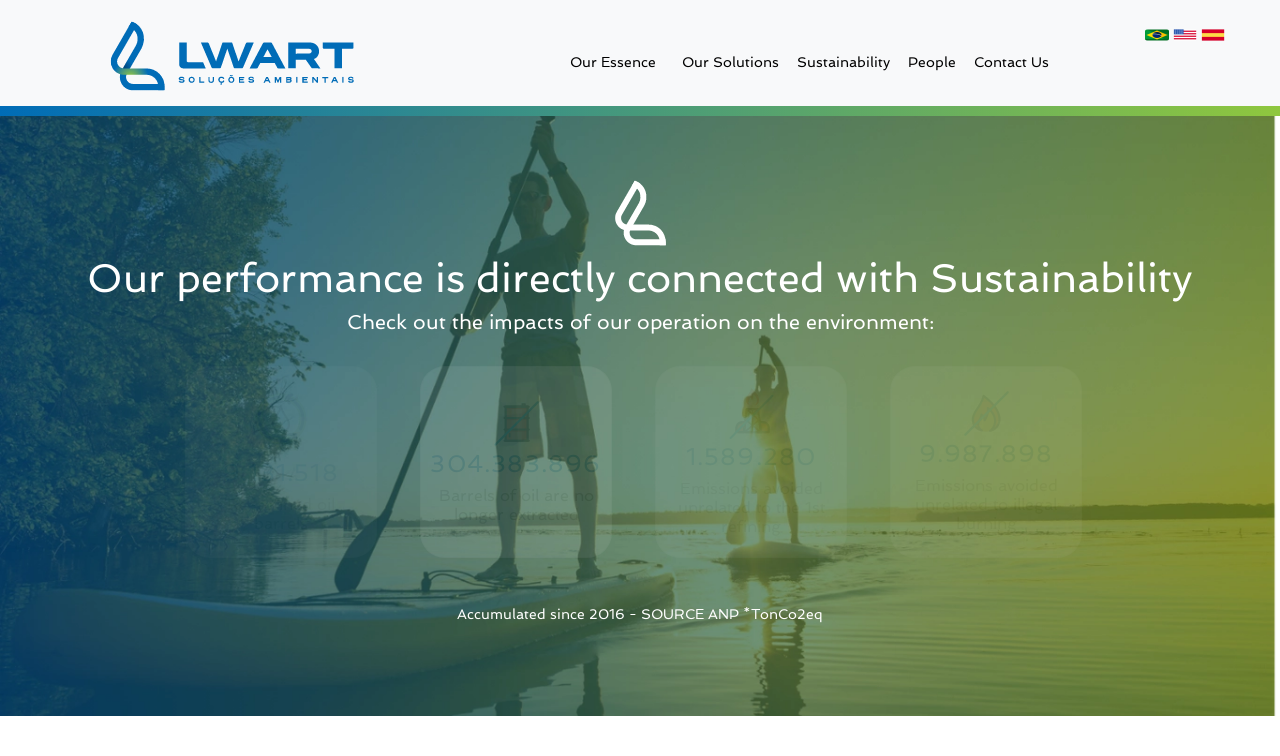

--- FILE ---
content_type: text/html
request_url: https://www.lwart.com.br/sustentabilidade/
body_size: 134933
content:
<!DOCTYPE html><html lang="pt"><head><meta charSet="utf-8"/><meta http-equiv="x-ua-compatible" content="ie=edge"/><meta name="viewport" content="width=device-width, initial-scale=1, shrink-to-fit=no"/><meta name="generator" content="Gatsby 4.25.9"/><meta data-react-helmet="true" charSet="utf-8"/><meta data-react-helmet="true" name="title" content="Sustentabilidade | Lwart Soluções Ambientais"/><meta data-react-helmet="true" name="description" content="Relações sustentáveis para negócios sustentáveis. Além de ser o centro dos nossos negócios, a sustentabilidade está no nosso modo de agir e pensar. Saiba mais."/><meta data-react-helmet="true" name="keywords" content="Sustentabilidade, lwart"/><meta data-react-helmet="true" name="author" content="Lwart"/><meta data-react-helmet="true" name="robots" content="index, follow"/><meta data-react-helmet="true" property="og:title" content="Sustentabilidade | Lwart Soluções Ambientais | Lwart"/><meta data-react-helmet="true" property="og:type" content="article"/><meta data-react-helmet="true" property="og:url" content="https://www.lwart.com.br/sustentabilidade/"/><meta data-react-helmet="true" property="og:image" content="https://www.lwart.com.br/static/f9a292a2f9a67dba9d41adae14a94169/card-share-lwart.png"/><meta data-react-helmet="true" property="og:description" content="Relações sustentáveis para negócios sustentáveis. Além de ser o centro dos nossos negócios, a sustentabilidade está no nosso modo de agir e pensar. Saiba mais."/><meta name="theme-color" content="#282828"/><style data-href="/styles.1c7a727f156562fb731d.css" data-identity="gatsby-global-css">.cardColeta{align-items:center;background-color:#f7f6f6;border-radius:20px;box-shadow:0 0 18px -11px rgba(0,0,0,.75);display:flex;height:120px;position:relative;text-align:start;width:280px}@media(max-width:992px){.cardColeta{height:100px}}.cardColeta p{color:#006cb7;font-size:18px;left:3rem;line-height:1.5rem;margin:0;padding-left:20px;position:absolute}@media(max-width:992px){.cardColeta p{padding-left:10px}}.cardColeta img:first-child{background-color:#8fc73e;height:67px;left:-1.1rem;padding:10px;position:absolute;width:67px}.cardColeta img:nth-child(2){background-color:#c2c2c2;bottom:-.5rem;cursor:pointer;height:28px;padding-left:7px;padding-right:7px;position:absolute;right:1.5rem;width:32px}@media(max-width:992px){.topCustomMobileRow1{top:23.2em!important}.topCustomMobileRow2{top:46.5em!important}.topCustomMobileRow3{top:60em!important}.divBottom{height:14rem}.divBottomLast{height:24rem}}.cardPosition{left:1.5em;position:absolute;top:0;z-index:9}.cardPosition .cardOpenedBox{animation-duration:.4s;animation-name:example;background-color:#f7f6f6;border-radius:20px;box-shadow:0 0 18px -11px rgba(0,0,0,.75);margin-bottom:30px;min-height:345px;width:100%}@keyframes example{0%{opacity:.1}25%{opacity:.25}50%{opacity:.5}to{opacity:1}}.cardPosition .cardOpenedBox .imagem{padding-left:50px;padding-top:20px}.cardPosition .cardOpenedBox .imagem img{height:350px;width:460px}.cardPosition .cardOpenedBox .iconClose{background-color:#8fc73e;bottom:.9em;cursor:pointer;height:37px;padding:7px;position:absolute;right:2em;transform:rotate(180deg);width:37px}.cardPosition .cardOpened{align-items:center;text-align:start}.cardPosition .cardOpened img{background-color:#8fc73e;height:67px;padding:10px;position:absolute;top:1.5em;width:67px}.cardPosition .cardOpened p:nth-child(2){color:#006cb7;font-size:18px;line-height:1.5rem;padding-left:85px;padding-top:20px}.cardPosition .cardOpened p:nth-child(3){font-size:15px;line-height:1.5rem;padding-left:85px}@media(max-width:992px){.cardPosition .cardOpened p:nth-child(3){padding-left:10px;padding-top:20px}}.vertical-line{left:10em}@media(max-width:992px){.vertical-line{border-left:2px solid #fff;bottom:0;height:21em;left:1em}}.doc-box{border:2px solid #ededed;border-bottom-left-radius:10px;border-bottom-right-radius:10px;box-shadow:0 3px 3px 0 rgba(0,0,0,.16)}.doc-box h3{background-color:#ededed;padding-left:2.5em;width:100%}@media(max-width:992px){.doc-box h3{font-size:20px}}.doc-box p{margin-bottom:0}@media(max-width:992px){.doc-box p{font-size:14px}}.icon-position{left:-2.5em;top:-1.5em}.bg-ri{background-color:#f8f8f8}.label-size input,.label-size textarea{width:100%}.label-size label{width:6em}.custom-checkbox{margin-left:6em}.custom-checkbox label{margin-left:1em}@media(max-width:992px){.custom-checkbox{margin-bottom:1.5em;margin-left:0;margin-top:1.5em}.custom-checkbox label{display:inline;margin-left:.5em}}.custom-form-ri{display:flex}.custom-form-ri input,.custom-form-ri textarea{background-color:#fff;border:none;margin-bottom:1em;margin-left:1em;padding-bottom:8px;padding-top:8px}.custom-form-ri label,.custom-form-ri span{color:#006cb7;font-family:Spinnaker,sans-serif}.custom-form-ri button{background-color:#8fc73e;border-radius:none;color:#fff}.custom-form-ri button:hover{background-color:#006cb7;color:#fff}@media(max-width:992px){.custom-form-ri{display:block}.custom-form-ri input,.custom-form-ri textarea{margin-bottom:0;margin-left:0}.custom-form-ri label{margin-top:1em}}.custom-select select{background-color:#006cb7;border:none;color:#fff;font-family:Spinnaker,sans-serif;padding:10px;width:5.5em}.select-box{cursor:pointer;display:block;margin-bottom:12px;margin-left:6.5em;padding-left:35px;position:relative;-webkit-user-select:none;user-select:none}@media(max-width:992px){.select-box{margin-left:0}.select-box span{font-size:11px}}.select-box input{cursor:pointer;height:0;opacity:0;position:absolute;width:0}.checkmark{background-color:#fff;border-radius:2px;height:30px;left:0;position:absolute;top:0;width:30px}.checkmark:after{content:"";display:none;position:absolute}.select-box input:checked~.checkmark:after{display:block}.select-box .checkmark:after{border:solid #8fc73e;border-width:0 3px 3px 0;height:20px;left:10px;top:2.5px;transform:rotate(45deg);-webkit-transform:rotate(45deg);-ms-transform:rotate(45deg);width:10px}.modal{background-color:rgba(0,0,0,.4);overflow:auto;z-index:1}.modal-ri{background-color:#fff;border:2px solid #ededed;border-radius:10px;box-shadow:0 3px 3px 0 rgba(0,0,0,.16);left:50%;padding:20px;position:absolute;top:50%;transform:translate(-50%,-50%);width:25.5em}@media(max-width:992px){.modal-ri{width:18em}}.modal-ri input{border:2px solid #ededed;border-radius:5px;margin-bottom:10px;padding:10px;width:100%}@media(max-width:992px){.modal-ri input{width:100%}}.modal-ri .btn-modal-ri{background-color:#006cb7;border:none;border-radius:5px;color:#fff;cursor:pointer;padding:10px 20px;width:100%}@media(max-width:992px){.modal-ri .btn-modal-ri{width:100%}}.btn-close-ri{background-color:transparent;border:none;padding:0}.btn-close-ri img{width:30px}.login-container{border-radius:8px;max-width:400px;padding:20px;width:100%}.position-logo{right:10%;top:5}.texto-titulo{color:#f0f8ff;font-size:30px}.alert-danger{background-color:#f8d7da;border:1px solid #f5c6cb;border-radius:5px;color:#721c24;margin-bottom:10px;padding:15px;width:100%}.alert-success-custom{background-color:#d4edda;border-color:#c3e6cb;color:#28a745}.alert-success{background-color:#d4edda;border:1px solid #c3e6cb;border-radius:5px;color:#155724;margin-bottom:10px;padding:15px;width:100%}.link-style a{color:#006cb7;text-decoration:underline}.forms-cadastro{margin-top:.5rem;text-align:left}.btn-submit{height:40px;margin-top:1rem;text-align:left;width:540px}.forms-cadastro .custom-file-label,.forms-cadastro input,.forms-cadastro select,.forms-cadastro textarea{background-color:#e8f0fe;border:none!important;border-radius:5px;color:#000;height:35px;width:100%}.forms-cadastro label{color:#fff;font-size:14px;width:100%}.forms-cadastro button{background-color:#28a745;border:none;border-radius:5px;color:#fff;cursor:pointer;font-size:14px;height:40px;margin-right:400px;margin-top:10px;text-align:center;width:70px}.forms-cadastro button:hover{background-color:#218838;color:#fff}.tela-azul{height:100%}@media(max-width:992px){.tela-azul{height:90vh}}.container-agradecimento{align-items:center;color:#fff!important}.agradecimento-texto{align-items:center;margin-top:15%}.position-logo{display:block;height:100%;transform:translateX(-50%)}@media(max-width:768px){.logo-hide-mobile{display:none}.logo-show-mobile{display:block;margin:0 auto 20px;position:static}}.jogo-linha-do-tempo-container{align-items:center;box-sizing:border-box;display:flex;flex-direction:column;height:100%;justify-content:center;left:0;overscroll-behavior:none;padding:.5rem;position:absolute;top:0;width:100%;z-index:1000}.metricas-lista{color:#000;text-decoration:none!important}.jogo-linha-do-tempo-timer{color:#fff;font-size:2em;font-weight:700;margin-right:15px}.jogo-linha-do-tempo-lives-wrapper{align-items:center;display:flex;left:50px;position:absolute;top:20px;z-index:1000}.jogo-linha-do-tempo-heart-container{display:inline-block;margin-right:10px}.jogo-linha-do-tempo-heart-icon{display:block;height:auto;width:30px}.jogo-linha-do-tempo-help-wrapper{align-items:center;display:flex;position:absolute;right:100px;top:20px;z-index:1000}.jogo-linha-do-tempo-help-icon{display:block;height:auto;width:30px}.jogo-linha-do-tempo-analytics-wrapper{align-items:center;position:absolute;right:50px;top:20px;z-index:1000}.jogo-linha-do-tempo-analytics-icon{display:block;height:auto;width:30px}.jogo-linha-do-tempo-available-cards-area{align-items:center;display:flex;flex-wrap:wrap;justify-content:center;margin-bottom:2.8rem;min-height:100px}.jogo-linha-do-tempo-card{background-color:#fff;border:1px solid #ccc;border-radius:5px;box-shadow:2px 2px 6px rgba(0,0,0,.1);cursor:grab;font-size:.9rem;height:450;margin:.4rem;overflow:hidden;padding:.8rem;text-align:center;touch-action:none;transition:opacity .3s ease-in-out,transform .3s ease-in-out;width:400px}.jogo-linha-do-tempo-timeline{align-items:center;display:flex;justify-content:center;overflow-x:auto;width:100%}.jogo-linha-do-tempo-dotted-line{border-bottom:5px dotted #fff;position:absolute;width:95%;z-index:-1}.jogo-linha-do-tempo-timeline::-webkit-scrollbar{display:none}.jogo-linha-do-tempo-timeline-card{border-radius:5px;cursor:grab;font-size:.8rem;height:170px;margin:0 .3rem;min-height:170px;text-align:center;transition:background-color .2s ease,transform .2s ease;width:150px}.jogo-linha-do-tempo-timeline-card.correct{background-color:#48c448}.jogo-linha-do-tempo-timeline-card.incorrect{animation:jogo-linha-do-tempo-jump .3s ease;background-color:#ca3f3f}.jogo-linha-do-tempo-drop-placeholder{background-color:transparent;border:2px dashed transparent;display:inline-block;height:50px;margin:.3rem;min-width:100px;width:100px}@keyframes jogo-linha-do-tempo-jump{0%{transform:translateY(0)}50%{transform:translateY(-5px)}to{transform:translateY(0)}}.jogo-linha-do-tempo-background{background:rgba(0,51,102,.7);height:100%;left:0;position:absolute;top:0;width:100%;z-index:-2}#video-play{height:100%;object-fit:cover;opacity:.4;width:100%}.jogo-linha-do-tempo-start-overlay{align-items:center;background:rgba(0,51,102,.8);color:#fff;display:flex;font-family:Arial,sans-serif;height:100%;justify-content:center;left:0;overflow-y:auto;position:fixed;top:0;width:100%;z-index:99999}.jogo-linha-do-tempo-start-card{background:hsla(0,0%,100%,.9);border-radius:12px;box-shadow:0 8px 16px rgba(0,0,0,.3);max-width:800px;padding:1.5rem;text-align:center;width:90%}.jogo-linha-do-tempo-logo-container{align-items:center;display:flex;justify-content:center;margin-bottom:1rem}.jogo-linha-do-tempo-logo{height:auto;width:50%}.jogo-linha-do-tempo-start-card h2{color:#036;font-family:Georgia,serif;font-size:2rem;margin-bottom:.8rem}.jogo-linha-do-tempo-start-card p{color:#333;font-size:1.2rem;margin:25px}.jogo-linha-do-tempo-button{background-color:#0055a5;border:none;border-radius:25px;color:#fff;cursor:pointer;font-size:1rem;margin:10px;padding:.6rem 1.5rem;transition:background-color .2s ease,transform .2s ease}.jogo-linha-do-tempo-button:hover{background-color:#036;transform:scale(1.05)}.jogo-linha-do-tempo-start-card .linha-container{align-items:center;display:flex;justify-content:space-between;padding:.8rem}.jogo-linha-do-tempo-start-card .linha-container span{color:#036;font-size:1.2rem}.jogo-linha-do-tempo-start-card .linha-container .linha{border-top:2px solid #036;margin:0 .8rem;width:30%}.text-card{flex-grow:1;font-size:18px}.jogo-linha-do-tempo-image-card{height:auto;margin-bottom:10px;max-height:100%;object-fit:contain;width:100%}.jogo-linha-do-tempo-image-card-reduzido{height:80px;width:100%}.jogo-linha-do-tempo-game-over-card{background-color:#fefefe;border:1px solid #888;border-radius:8px;margin:15% auto;max-width:500px;padding:20px;text-align:center;width:80%}@media(max-width:992px){.jogo-linha-do-tempo-start-card h2{font-size:1rem;font-weight:700}.jogo-linha-do-tempo-container{height:calc(100vh - 150px);position:relative!important}.jogo-linha-do-tempo-container h1{flex-direction:column;font-size:1rem}.jogo-linha-do-tempo-lives-wrapper{left:15px!important}.jogo-linha-do-tempo-heart-icon{width:25px!important}.jogo-linha-do-tempo-timer{font-size:25px!important}.jogo-linha-do-tempo-analytics-wrapper{right:21px}.jogo-linha-do-tempo-help-wrapper{right:61px}.jogo-linha-do-tempo-button{font-size:.9rem;padding:.6rem 1.2rem}.jogo-linha-do-tempo-card{font-size:.8rem;padding:.6rem;width:95%}.jogo-linha-do-tempo-timeline{justify-content:flex-start;padding:.6rem 0;width:100%}.jogo-linha-do-tempo-timeline-card{font-size:.7rem;min-width:140px;padding:8px;width:120px}.jogo-linha-do-tempo-start-card{padding:1rem}.jogo-linha-do-tempo-logo{width:60%}.jogo-linha-do-tempo-start-card p{font-size:15px;margin:20px}.jogo-linha-do-tempo-start-card .linha-container span{font-size:1rem}.jogo-linha-do-tempo-start-card .linha-container{padding:.5rem}.text-card{font-size:.7rem}.jogo-linha-do-tempo-image-card{height:200px}.jogo-linha-do-tempo-image-card-reduzido{height:70px}}div.bg-color-lwvolt2{background-image:linear-gradient(90deg,transparent 50%,rgba(0,70,125,.9) 0)}div.cardLwvolt div{background-color:transparent;border:2px solid rgba(0,138,252,.502);border-radius:50%;height:99px;position:relative;width:99px}@media(min-width:1024px){.iconLWVolt{width:35%}}@media(max-width:992px){div.bg-color-lwvolt2{background:rgba(0,70,125,.9)}}.bg-blue-projeto-h{background-color:#3b87f2}.full-width{display:block;margin-left:calc(-50vw + 50%);width:100vw}.banner-title span{color:#74ba32;font-size:1em}.aspas span{color:#74ba32;font-family:Spinnaker,sans-serif;font-size:2em;position:absolute}.aspas span.left{left:-3px}.z-index-blue{position:relative;z-index:11!important}.z-index-dark-blue img,.z-index-dark-blue p{font-size:20px;position:relative;z-index:12!important}.introducao-carousel{background-color:#00205c}.introducao-carousel h1,.introducao-carousel p{color:#fff}.introducao-carousel p{font-family:Spinnaker,sans-serif;line-height:1.5em}.introducao-carousel a{color:#fff;text-decoration:underline}.introducao-carousel a:hover{color:#d3d3d3!important}.introducao-carousel .swiper-pagination{position:static!important}.introducao-carousel .swiper-pagination-bullet-active{background:#fff!important}.introducao-carousel .boxSwiper{border-radius:12px;display:flex;flex-direction:column;justify-content:space-between;min-height:180px;padding:25px 10px 20px;position:relative}.introducao-carousel .boxSwiper p{color:#fff;font-family:Montserrat Bold,sans-serif;font-size:14px;line-height:1;margin:0;text-align:center}.introducao-carousel .swiper-container{position:static}.introducao-carousel .swiper-button-prev{left:-2em}.introducao-carousel .swiper-button-next{right:-2em}.introducao-carousel .swiper-button-next,.introducao-carousel .swiper-button-prev{color:#fff;top:15em}@media(max-width:992px){.introducao-carousel .swiper-button-next,.introducao-carousel .swiper-button-prev{display:none}}.midia{background-color:#e3e3e3;color:#57595c}.midia a{color:#57595c;text-decoration:underline}.midia a:hover{color:gray!important}.midia img.noticia{width:250px}@media(max-width:992px){.midia img.noticia{width:300px}}@media(max-width:660px){.midia img.noticia{width:230px}.midia{padding-bottom:8em}}.circle{position:absolute;top:-19em}@media(max-width:992px){.circle{top:-9em}}@media(max-width:660px){.circle{top:12em}}.faixa-blue{background-color:#006cb7;height:2em}.oluc-position{bottom:-6.7em}.oluc-projeto-h{height:396px}.oluc-projeto-h,.oluc-projeto-h-mobile{background-color:#000}@media(max-width:1024px){.teste{bottom:-7.2em;width:900px}}.bg-paralax{background-attachment:fixed;background-image:url(/static/natureza-9037fd1d0f03135c01ffa9647a253268.jpg);background-position:50%;background-repeat:no-repeat;background-size:cover;min-height:300px}@media(max-width:768px){.bg-paralax{background-attachment:scroll}}.footer-module--svgIcon--12d9f{color:#fff;font-size:1.5rem!important;height:28px!important;width:40px!important}.footer-module--ancoraFooter--f5114{color:#fff;font-family:Spinnaker;font-size:15px}.footer-module--ancoraFooter--f5114:hover{color:#fff}@media(max-width:1024px){#footer-module--fontCreditos--c8ccb{font-size:12px!important}}@media(max-width:768px){.footer-module--svgIcon--12d9f{color:#fff;font-size:1.5rem!important;margin-left:5px!important;width:22px!important}}.navbar-collapse{flex-grow:0!important}.navbar-expand-lg .navbar-nav .nav-link{padding-left:5px!important;padding-right:5px!important}div.dropdown-nav{background-color:hsla(0,0%,100%,.95);left:-21%;position:absolute;width:300px;z-index:9999}div.dropdown-nav>ul{line-height:1.8rem}div.dropdown-nav>ul a{font-size:.9rem;text-decoration:none}div.dropdown-nav>ul a:hover{color:#000!important;cursor:pointer}div.dropdown-nav-mobile{background-color:hsla(0,0%,100%,.8)}div.dropdown-nav-mobile>ul a{font-size:.9rem;text-decoration:none}a.nav-link{font-family:Spinnaker}.logoHeader{margin-left:50px;margin-right:25px;width:255px}.language-selector{margin-left:760px}.lupaButton{background-color:transparent;border:none}.lupaButton:focus{outline:none}.navbarBox{margin:0;padding:0}.navbarBox a{text-decoration:none!important}.navbarBox .nav-main-items{font-family:Spinnaker;margin:0;padding:5px 10px}.navbarBox .nav-main-hover1:hover{background-color:#046dce!important}.navbarBox .nav-main-hover2:hover{background-color:#012c50!important}.navbarBox .nav-main-hover3:hover{background-color:#78a33d!important}.navbarBox .nav-item{font-family:Spinnaker;margin:0;padding:5px 10px}.navbarBox .nav-item:hover{background-color:#d9d9d9}.navbarBox .hr{background-color:#008afc;height:.5px!important;margin-bottom:0;margin-left:10px;margin-right:10px}.navbarBoxMobile{margin:0;padding:0}.navbarBoxMobile .nav-item{font-family:Spinnaker;margin:0;padding:7px 10px 7px 14px}.navbarBoxMobile .nav-item a{font-weight:400;text-decoration:none}.navbarBoxMobile .hr{background-color:blue;height:.5px!important;margin-left:16px;margin-right:16px}@media(max-width:400px){.menuWhite{background-color:#b2d34a}.menuWhite .navItem{font-size:14.4px;font-weight:700}.heightMenu{background-color:#b2d34a;height:calc(100vh - 80px)}}a.nav-link:hover{background-color:#006cb7;color:#fff!important}.height1{height:40px}.height2{background-color:#fff;height:85px}.transHeight{height:50px;z-index:10}.optionHeight{height:220px!important}.arrowHeader{border-width:0 3px 3px 0!important;border:solid #000;display:inline-block!important;padding:4px}@media(max-width:768px){.arrowHeader{padding:6px!important}}#headerMobile{display:none}@media(max-width:992px){#headerMobile{display:block;z-index:9001}.logoMobile{max-width:220px;width:60%}.menuWhite{background-color:#b2d34a}.menuWhite .customSpace{height:200px!important}.menuWhite .navItem,.menuWhite li{font-weight:700;padding:10px 0}.menuWhite li:last-child{border:none}.whiteCustomLineHeight{line-height:2.8rem}.heightMenu{background-color:#b2d34a;height:calc(100vh - 125px);overflow-y:scroll}}:global #prod-dia-link:hover{color:#000}@media(max-width:360px){.whiteCustomLineHeight{font-size:1.5rem!important;line-height:2.3rem}}:global #prod-lwart-link:hover{color:#000!important;cursor:pointer}#search-dialog{width:75%}#search-dialog .modal-content{border-radius:5px;max-height:calc(100vh - 95px)}@media(max-width:768px){#search-dialog{margin:0 auto;margin-top:15px!important;width:95%}#search-dialog .modal-content{max-height:calc(100vh - 30px)}}.hoverSearch:hover{background-color:#ebf4e7}.infinity-scroll{height:69vh;margin-top:10px;overflow-x:hidden;overflow-y:scroll}@media(max-width:768px){.infinity-scroll{height:calc(100vh - 200px)}}.infinity-scroll::-webkit-scrollbar{width:10px}.infinity-scroll::-webkit-scrollbar-track{background:#f1f1f1}.infinity-scroll::-webkit-scrollbar-thumb{background:#888}.infinity-scroll::-webkit-scrollbar-thumb:hover{background:#555}.disable-underline-hover a:hover{text-decoration:none!important}.loader{animation:spin 2s linear infinite;width:25px}section{border:none;margin:40px auto;width:980px}section.full{width:100%}p{color:#3b3a3a;font-size:15px}p,p>a{line-height:normal}p>a{font-family:Helvetica,sans-serif}p.defaultParagraph{line-height:normal;margin:0 0 20px;text-align:justify}a{cursor:pointer}a:hover{color:#006cb7}span.orangeBadge{font-family:Helvetica;font-size:1.5rem;line-height:normal}span.strong{font-family:Helvetica-Bold;font-size:1.1rem}h1,h2,h3,h4,h5,h6{color:#3b3a3a;font-family:Spinnaker,sans-serif;letter-spacing:.05em;line-height:1.1em}span{line-height:1.1em}h2{font-size:2.5rem}h3{font-size:1.5rem}h4{font-size:1.3rem}.banner-sustentabilidade-bold b,b,strong{font-family:Spinnaker,sans-serif}blockquote{border-left:5px solid #006cb7;display:block!important;margin-block-end:1em!important;margin-block-start:1em!important;margin-inline-end:40px!important;margin-inline-start:40px!important;padding:0 5px!important}blockquote>p{margin:.5em}div,label,li,section,span,time{font-family:Helvetica;font-size:1rem}button{font-size:1rem}.font-Spinnaker,button{font-family:Spinnaker!important}.font-HendersonSans{font-family:Henderson!important}.font-HendersonSansBold{font-family:HendersonBold!important}.text-lwart-blue{color:#006cb7!important}.text-black,.text-white{color:#000!important}.text-lwart-blue2{color:#008afc!important}.text-lwart-lightblue2{color:#008afc}.text-lwart-green{color:#8fc73e!important}.text-lwart-green3{color:#b2d34a!important}.text-lwart-green5{color:#1cd90b!important}.text-lwart-yellow{color:#ffde5f!important}.text-lwart-darkblue{color:#00467d!important}.text-lwart-gray2{color:#898585!important}.line-height-1{line-height:1.1rem}.line-height-15{line-height:1.5rem}.line-height-2{line-height:2rem}.line-height-normal{line-height:normal}.letter-space-normal{letter-spacing:normal}.letter-space-0{letter-spacing:0}.font-size-05{font-size:.5rem}.font-size-08{font-size:.8rem}.font-size-09{font-size:.9rem}.font-size-1{font-size:1rem}.font-size-1125{font-size:1.125rem}.font-size-12{font-size:1.2rem}.font-size-125{font-size:1.25rem}.font-size-13{font-size:1.3rem}.font-size-14{font-size:1.4rem}.font-size-15{font-size:1.5rem}.font-size-16{font-size:1.6rem}.font-size-17{font-size:1.7rem}.font-size-2{font-size:2rem}.font-size-25{font-size:2.5rem}.font-size-3{font-size:3rem}.font-size-4{font-size:4rem}.cursor-pointer{cursor:pointer}.text-underline{text-decoration:underline}.blog-typography h2{font-size:2rem;font-weight:700;letter-spacing:normal}.blog-typography h3{font-size:1.5rem;font-weight:700;letter-spacing:normal}.blog-typography h4{font-size:1.3rem;font-weight:700;letter-spacing:normal}.blog-typography p{font-size:1.125rem;font-weight:400;letter-spacing:normal;line-height:1.7rem}.rounded-img{border-radius:20px!important}.bg-lwart-darkblue{background-color:#00467d!important}.bg-lwart-green{background-color:#8fc73e!important}.bg-lwart-bg-gray{background-color:#949494!important}.bg-lwart-bg-green{background-color:#0c9c1b!important}.bg-lwart-green2{background-color:#489a7b!important}.bg-lwart-green3{background-color:#b2d34a!important}.bg-lwart-green4{background-color:#74ba32!important}.bg-lwart-blue{background-color:#006cb7!important}.bg-lwart-lightblue2{background-color:#008afc!important}.bg-blue-gradient-left{background-image:linear-gradient(270deg,#8fc73e,#006cb7)}.bg-light-green{background-color:#b3d34a}.bg-light-blue{background-color:#00b0ca}.paralaxImage{height:600px}.paralaxImage h1{letter-spacing:normal}.paralaxImage p{font-family:Spinnaker;font-size:20px;line-height:normal}@media(max-width:768px){.paralaxImage:after{background-attachment:unset!important}}.paralaxImageLwvolt:after{background-attachment:fixed!important;background-position:top!important;background-repeat:no-repeat!important;background-size:cover!important}@media(max-width:768px){.paralaxImageLwvolt:after{background-attachment:unset!important}}.bannerImage{height:450px}.bannerImage h1{letter-spacing:normal}.bannerImage p{font-family:Spinnaker;font-size:20px;line-height:normal}@media(max-width:992px){.bannerImage{height:350px}.bannerImage h1{font-size:30px;letter-spacing:normal}.bannerImage p{font-family:Spinnaker;font-size:15px;line-height:normal}.paralaxImage{height:500px}.paralaxImage h1{font-size:30px;letter-spacing:normal}.paralaxImage p{font-family:Spinnaker;font-size:15px;line-height:normal}}.inputEstado{background-color:#006cb7;border:1px solid hsla(0,0%,100%,.18);border-radius:3px;color:#fff;height:50px;padding:3px 3px 3px 16px}.gradient-green-to-blue{background-image:linear-gradient(90deg,#8fc73e,#006cb7);height:10px;width:100%}.gradient-green-to-darkblue{background-image:linear-gradient(90deg,#8fc73e,#00467d);height:10px;width:100%}.gradient-blue-to-darkblue{background-image:linear-gradient(90deg,#006cb7,#00467d);height:10px;width:100%}.gradient-blue-to-green{background-image:linear-gradient(270deg,#8fc73e,#006cb7);height:10px;width:100%}.image-card div.float-icon{display:flex;justify-content:center;position:absolute;top:35px;width:100%;z-index:10}.image-card div.float-icon>img{height:70px;padding:10px;width:70px}.image-card>img{border-radius:1.25rem;box-shadow:0 .1rem 2rem .1rem #cecece;width:100%}.service-card{background-color:#fff;border-radius:1.25rem;box-shadow:0 3px 15px #a3a3a3;height:85%;opacity:.9;position:relative}.service-card div.float-icon{display:flex;justify-content:center;position:absolute;top:-35px;width:100%;z-index:10}.service-card div.float-icon>img{height:70px;padding:10px;width:70px}.service-card img{border-top-left-radius:1.25rem;border-top-right-radius:1.25rem}.service-card div:last-child{display:grid;padding:18px}.service-card div:last-child>span{font-size:1.6rem;margin-bottom:12px}.service-card div:last-child>p{font-weight:none;line-height:1.2rem;margin-bottom:2rem}.iconText>div img{height:70px;padding:10px;width:70px}.iconText>div p{color:#fff}.blog-card .author ul{color:#3b3a3a;list-style:none;margin:0;padding:0}.blog-card .author ul li{font-size:.7rem}.blog-card .author ul .author-name a{color:#000}.blog-card .author ul .author-name a:hover{color:#008afc;cursor:pointer;text-decoration:none}.blog-card .author .share div{background-color:#fff;cursor:pointer;right:18px}.blog-card div.card-body h2{font-size:26px!important}.blog-card div.card-body p{font-size:1rem}.blog-card div.card-body:hover h2{color:#006cb7!important}.blog-card div.card-body:hover p{color:#008afc!important}.blog-card div.card-body:hover a{text-decoration:none!important}.blog-card div.card-footer{color:#3b3a3a}.blog-card div.card-footer p{font-size:.7rem}footer{color:#fff!important}footer ul>li{line-height:2.2rem;list-style:none}header a{font-size:1rem}.btn-outline-buttonWhite{border-color:#fff!important;border-radius:0!important;color:#fff!important;padding:10px}.btn-outline-buttonWhite:hover{background-color:#fff;color:#000!important}.btn-outline-buttonWhite:focus{box-shadow:none;outline:none}.btn-buttonGreen{background-color:#15b595!important;border-radius:5px!important;color:#fff!important;padding:10px}.btn-buttonGreen:hover{background-color:#15b595;color:#fff!important}.btn-buttonGreen:focus{box-shadow:none;outline:none}.btn-buttonGreen3{background-color:#b2d34a!important;border-radius:5px!important;color:#006cb7;padding:10px}.btn-buttonGreen3:hover{background-color:#1cb2b0!important}.btn-buttonGreen3:focus{box-shadow:none;outline:none}.btn-buttonWhite{background-color:#fff!important;border-radius:6px!important;padding:10px}.btn-buttonWhite,.btn-buttonWhite:hover{color:#006cb7!important}.btn-buttonWhite:focus{box-shadow:none;outline:none}.top-link{display:none}.chatbot{bottom:25px!important;z-index:99999!important}@media(max-width:992px){.top-link{align-items:center;background-color:gray;border-radius:50%;bottom:47px;cursor:pointer;display:inline-flex;height:50px;justify-content:center;left:10px;margin:0 1em 1em 0;padding:.25em;position:fixed;transition:all .25s ease-in-out;width:50px;z-index:100000}.top-link.show{opacity:1;visibility:visible}.top-link.hide{opacity:0;visibility:hidden}.top-link svg{fill:#fff;height:12px;width:15px}.top-link:hover{background-color:gray}.top-link:hover svg{fill:#fff}}.w-10{width:10%!important}.w-15{width:15%!important}.w-20{width:20%!important}.w-30{width:30%!important}.w-35{width:35%!important}.w-45{width:45%!important}.w-55{width:55%!important}.w-60{width:60%!important}.w-65{width:65%!important}.w-70{width:70%!important}.w-85{width:85%!important}.w-80{width:80%!important}.w-90{width:90%!important}.w-95{width:95%!important}.w-75px{width:75px!important}.h-75px{height:75px!important}.w-115{width:115%!important}.h-90{height:90%}@media(min-width:768px){.w-md-100{width:100%!important}.w-md-82{width:82%!important}}.pure-spinner{animation:spin 1s linear infinite;border:8px solid #fff;border-left-color:#1cd90b;border-radius:50%;height:50px;width:50px}@keyframes spin{to{transform:rotate(1turn)}}main{min-height:"100vh"}.thumbs-wrapper.axis-vertical{display:none}.hero{z-index:9999}.d-grid{display:grid!important}.above{z-index:1200}.z-index-10{z-index:10}.video-wrapper{height:100%;min-height:225px;width:100%}:root{--blue:#007bff;--indigo:#6610f2;--purple:#6f42c1;--pink:#e83e8c;--red:#dc3545;--orange:#fd7e14;--yellow:#ffc107;--green:#28a745;--teal:#20c997;--cyan:#17a2b8;--white:#fff;--gray:#6c757d;--gray-dark:#343a40;--primary:#007bff;--secondary:#6c757d;--success:#28a745;--info:#17a2b8;--warning:#ffc107;--danger:#dc3545;--light:#f8f9fa;--dark:#343a40;--breakpoint-xs:0;--breakpoint-sm:576px;--breakpoint-md:768px;--breakpoint-lg:992px;--breakpoint-xl:1200px;--font-family-sans-serif:-apple-system,BlinkMacSystemFont,"Segoe UI",Roboto,"Helvetica Neue",Arial,"Noto Sans","Liberation Sans",sans-serif,"Apple Color Emoji","Segoe UI Emoji","Segoe UI Symbol","Noto Color Emoji";--font-family-monospace:SFMono-Regular,Menlo,Monaco,Consolas,"Liberation Mono","Courier New",monospace}*,:after,:before{box-sizing:border-box}html{-webkit-text-size-adjust:100%;-webkit-tap-highlight-color:rgba(0,0,0,0);font-family:sans-serif;line-height:1.15}article,aside,figcaption,figure,footer,header,hgroup,main,nav,section{display:block}body{background-color:#fff;color:#212529;font-family:-apple-system,BlinkMacSystemFont,Segoe UI,Roboto,Helvetica Neue,Arial,Noto Sans,Liberation Sans,sans-serif,Apple Color Emoji,Segoe UI Emoji,Segoe UI Symbol,Noto Color Emoji;font-size:1rem;font-weight:400;line-height:1.5;margin:0;text-align:left}[tabindex="-1"]:focus:not(:focus-visible){outline:0!important}hr{box-sizing:content-box;height:0;overflow:visible}h1,h2,h3,h4,h5,h6{margin-bottom:.5rem;margin-top:0}p{margin-bottom:1rem;margin-top:0}abbr[data-original-title],abbr[title]{border-bottom:0;cursor:help;text-decoration:underline;-webkit-text-decoration:underline dotted;text-decoration:underline dotted;-webkit-text-decoration-skip-ink:none;text-decoration-skip-ink:none}address{font-style:normal;line-height:inherit}address,dl,ol,ul{margin-bottom:1rem}dl,ol,ul{margin-top:0}ol ol,ol ul,ul ol,ul ul{margin-bottom:0}dt{font-weight:700}dd{margin-bottom:.5rem;margin-left:0}blockquote{margin:0 0 1rem}b,strong{font-weight:bolder}small{font-size:80%}sub,sup{font-size:75%;line-height:0;position:relative;vertical-align:baseline}sub{bottom:-.25em}sup{top:-.5em}a{background-color:transparent;color:#007bff;text-decoration:none}a:hover{color:#0056b3;text-decoration:underline}a:not([href]):not([class]),a:not([href]):not([class]):hover{color:inherit;text-decoration:none}code,kbd,pre,samp{font-family:SFMono-Regular,Menlo,Monaco,Consolas,Liberation Mono,Courier New,monospace;font-size:1em}pre{-ms-overflow-style:scrollbar;margin-bottom:1rem;margin-top:0;overflow:auto}figure{margin:0 0 1rem}img{border-style:none}img,svg{vertical-align:middle}svg{overflow:hidden}table{border-collapse:collapse}caption{caption-side:bottom;color:#6c757d;padding-bottom:.75rem;padding-top:.75rem;text-align:left}th{text-align:inherit;text-align:-webkit-match-parent}label{display:inline-block;margin-bottom:.5rem}button{border-radius:0}button:focus:not(:focus-visible){outline:0}button,input,optgroup,select,textarea{font-family:inherit;font-size:inherit;line-height:inherit;margin:0}button,input{overflow:visible}button,select{text-transform:none}[role=button]{cursor:pointer}select{word-wrap:normal}[type=button],[type=reset],[type=submit],button{-webkit-appearance:button}[type=button]:not(:disabled),[type=reset]:not(:disabled),[type=submit]:not(:disabled),button:not(:disabled){cursor:pointer}[type=button]::-moz-focus-inner,[type=reset]::-moz-focus-inner,[type=submit]::-moz-focus-inner,button::-moz-focus-inner{border-style:none;padding:0}input[type=checkbox],input[type=radio]{box-sizing:border-box;padding:0}textarea{overflow:auto;resize:vertical}fieldset{border:0;margin:0;min-width:0;padding:0}legend{color:inherit;display:block;font-size:1.5rem;line-height:inherit;margin-bottom:.5rem;max-width:100%;padding:0;white-space:normal;width:100%}progress{vertical-align:baseline}[type=number]::-webkit-inner-spin-button,[type=number]::-webkit-outer-spin-button{height:auto}[type=search]{-webkit-appearance:none;outline-offset:-2px}[type=search]::-webkit-search-decoration{-webkit-appearance:none}::-webkit-file-upload-button{-webkit-appearance:button;font:inherit}output{display:inline-block}summary{cursor:pointer;display:list-item}template{display:none}[hidden]{display:none!important}.h1,.h2,.h3,.h4,.h5,.h6,h1,h2,h3,h4,h5,h6{font-weight:500;line-height:1.2;margin-bottom:.5rem}.h1,h1{font-size:2.5rem}.h2,h2{font-size:2rem}.h3,h3{font-size:1.75rem}.h4,h4{font-size:1.5rem}.h5,h5{font-size:1.25rem}.h6,h6{font-size:1rem}.lead{font-size:1.25rem;font-weight:300}.display-1{font-size:6rem}.display-1,.display-2{font-weight:300;line-height:1.2}.display-2{font-size:5.5rem}.display-3{font-size:4.5rem}.display-3,.display-4{font-weight:300;line-height:1.2}.display-4{font-size:3.5rem}hr{border:0;border-top:1px solid rgba(0,0,0,.1);margin-bottom:1rem;margin-top:1rem}.small,small{font-size:.875em;font-weight:400}.mark,mark{background-color:#fcf8e3;padding:.2em}.list-inline,.list-unstyled{list-style:none;padding-left:0}.list-inline-item{display:inline-block}.list-inline-item:not(:last-child){margin-right:.5rem}.initialism{font-size:90%;text-transform:uppercase}.blockquote{font-size:1.25rem;margin-bottom:1rem}.blockquote-footer{color:#6c757d;display:block;font-size:.875em}.blockquote-footer:before{content:"— "}.img-fluid,.img-thumbnail{height:auto;max-width:100%}.img-thumbnail{background-color:#fff;border:1px solid #dee2e6;border-radius:.25rem;padding:.25rem}.figure{display:inline-block}.figure-img{line-height:1;margin-bottom:.5rem}.figure-caption{color:#6c757d;font-size:90%}.container,.container-fluid,.container-lg,.container-md,.container-sm,.container-xl{margin-left:auto;margin-right:auto;padding-left:15px;padding-right:15px;width:100%}@media(min-width:576px){.container,.container-sm{max-width:540px}}@media(min-width:768px){.container,.container-md,.container-sm{max-width:720px}}@media(min-width:992px){.container,.container-lg,.container-md,.container-sm{max-width:960px}}@media(min-width:1200px){.container,.container-lg,.container-md,.container-sm,.container-xl{max-width:1140px}}.row{display:flex;flex-wrap:wrap;margin-left:-15px;margin-right:-15px}.no-gutters{margin-left:0;margin-right:0}.no-gutters>.col,.no-gutters>[class*=col-]{padding-left:0;padding-right:0}.col,.col-1,.col-10,.col-11,.col-12,.col-2,.col-3,.col-4,.col-5,.col-6,.col-7,.col-8,.col-9,.col-auto,.col-lg,.col-lg-1,.col-lg-10,.col-lg-11,.col-lg-12,.col-lg-2,.col-lg-3,.col-lg-4,.col-lg-5,.col-lg-6,.col-lg-7,.col-lg-8,.col-lg-9,.col-lg-auto,.col-md,.col-md-1,.col-md-10,.col-md-11,.col-md-12,.col-md-2,.col-md-3,.col-md-4,.col-md-5,.col-md-6,.col-md-7,.col-md-8,.col-md-9,.col-md-auto,.col-sm,.col-sm-1,.col-sm-10,.col-sm-11,.col-sm-12,.col-sm-2,.col-sm-3,.col-sm-4,.col-sm-5,.col-sm-6,.col-sm-7,.col-sm-8,.col-sm-9,.col-sm-auto,.col-xl,.col-xl-1,.col-xl-10,.col-xl-11,.col-xl-12,.col-xl-2,.col-xl-3,.col-xl-4,.col-xl-5,.col-xl-6,.col-xl-7,.col-xl-8,.col-xl-9,.col-xl-auto{padding-left:15px;padding-right:15px;position:relative;width:100%}.col{flex-basis:0;flex-grow:1;max-width:100%}.row-cols-1>*{flex:0 0 100%;max-width:100%}.row-cols-2>*{flex:0 0 50%;max-width:50%}.row-cols-3>*{flex:0 0 33.3333333333%;max-width:33.3333333333%}.row-cols-4>*{flex:0 0 25%;max-width:25%}.row-cols-5>*{flex:0 0 20%;max-width:20%}.row-cols-6>*{flex:0 0 16.6666666667%;max-width:16.6666666667%}.col-auto{flex:0 0 auto;max-width:100%;width:auto}.col-1{flex:0 0 8.33333333%;max-width:8.33333333%}.col-2{flex:0 0 16.66666667%;max-width:16.66666667%}.col-3{flex:0 0 25%;max-width:25%}.col-4{flex:0 0 33.33333333%;max-width:33.33333333%}.col-5{flex:0 0 41.66666667%;max-width:41.66666667%}.col-6{flex:0 0 50%;max-width:50%}.col-7{flex:0 0 58.33333333%;max-width:58.33333333%}.col-8{flex:0 0 66.66666667%;max-width:66.66666667%}.col-9{flex:0 0 75%;max-width:75%}.col-10{flex:0 0 83.33333333%;max-width:83.33333333%}.col-11{flex:0 0 91.66666667%;max-width:91.66666667%}.col-12{flex:0 0 100%;max-width:100%}.order-first{order:-1}.order-last{order:13}.order-0{order:0}.order-1{order:1}.order-2{order:2}.order-3{order:3}.order-4{order:4}.order-5{order:5}.order-6{order:6}.order-7{order:7}.order-8{order:8}.order-9{order:9}.order-10{order:10}.order-11{order:11}.order-12{order:12}.offset-1{margin-left:8.33333333%}.offset-2{margin-left:16.66666667%}.offset-3{margin-left:25%}.offset-4{margin-left:33.33333333%}.offset-5{margin-left:41.66666667%}.offset-6{margin-left:50%}.offset-7{margin-left:58.33333333%}.offset-8{margin-left:66.66666667%}.offset-9{margin-left:75%}.offset-10{margin-left:83.33333333%}.offset-11{margin-left:91.66666667%}@media(min-width:576px){.col-sm{flex-basis:0;flex-grow:1;max-width:100%}.row-cols-sm-1>*{flex:0 0 100%;max-width:100%}.row-cols-sm-2>*{flex:0 0 50%;max-width:50%}.row-cols-sm-3>*{flex:0 0 33.3333333333%;max-width:33.3333333333%}.row-cols-sm-4>*{flex:0 0 25%;max-width:25%}.row-cols-sm-5>*{flex:0 0 20%;max-width:20%}.row-cols-sm-6>*{flex:0 0 16.6666666667%;max-width:16.6666666667%}.col-sm-auto{flex:0 0 auto;max-width:100%;width:auto}.col-sm-1{flex:0 0 8.33333333%;max-width:8.33333333%}.col-sm-2{flex:0 0 16.66666667%;max-width:16.66666667%}.col-sm-3{flex:0 0 25%;max-width:25%}.col-sm-4{flex:0 0 33.33333333%;max-width:33.33333333%}.col-sm-5{flex:0 0 41.66666667%;max-width:41.66666667%}.col-sm-6{flex:0 0 50%;max-width:50%}.col-sm-7{flex:0 0 58.33333333%;max-width:58.33333333%}.col-sm-8{flex:0 0 66.66666667%;max-width:66.66666667%}.col-sm-9{flex:0 0 75%;max-width:75%}.col-sm-10{flex:0 0 83.33333333%;max-width:83.33333333%}.col-sm-11{flex:0 0 91.66666667%;max-width:91.66666667%}.col-sm-12{flex:0 0 100%;max-width:100%}.order-sm-first{order:-1}.order-sm-last{order:13}.order-sm-0{order:0}.order-sm-1{order:1}.order-sm-2{order:2}.order-sm-3{order:3}.order-sm-4{order:4}.order-sm-5{order:5}.order-sm-6{order:6}.order-sm-7{order:7}.order-sm-8{order:8}.order-sm-9{order:9}.order-sm-10{order:10}.order-sm-11{order:11}.order-sm-12{order:12}.offset-sm-0{margin-left:0}.offset-sm-1{margin-left:8.33333333%}.offset-sm-2{margin-left:16.66666667%}.offset-sm-3{margin-left:25%}.offset-sm-4{margin-left:33.33333333%}.offset-sm-5{margin-left:41.66666667%}.offset-sm-6{margin-left:50%}.offset-sm-7{margin-left:58.33333333%}.offset-sm-8{margin-left:66.66666667%}.offset-sm-9{margin-left:75%}.offset-sm-10{margin-left:83.33333333%}.offset-sm-11{margin-left:91.66666667%}}@media(min-width:768px){.col-md{flex-basis:0;flex-grow:1;max-width:100%}.row-cols-md-1>*{flex:0 0 100%;max-width:100%}.row-cols-md-2>*{flex:0 0 50%;max-width:50%}.row-cols-md-3>*{flex:0 0 33.3333333333%;max-width:33.3333333333%}.row-cols-md-4>*{flex:0 0 25%;max-width:25%}.row-cols-md-5>*{flex:0 0 20%;max-width:20%}.row-cols-md-6>*{flex:0 0 16.6666666667%;max-width:16.6666666667%}.col-md-auto{flex:0 0 auto;max-width:100%;width:auto}.col-md-1{flex:0 0 8.33333333%;max-width:8.33333333%}.col-md-2{flex:0 0 16.66666667%;max-width:16.66666667%}.col-md-3{flex:0 0 25%;max-width:25%}.col-md-4{flex:0 0 33.33333333%;max-width:33.33333333%}.col-md-5{flex:0 0 41.66666667%;max-width:41.66666667%}.col-md-6{flex:0 0 50%;max-width:50%}.col-md-7{flex:0 0 58.33333333%;max-width:58.33333333%}.col-md-8{flex:0 0 66.66666667%;max-width:66.66666667%}.col-md-9{flex:0 0 75%;max-width:75%}.col-md-10{flex:0 0 83.33333333%;max-width:83.33333333%}.col-md-11{flex:0 0 91.66666667%;max-width:91.66666667%}.col-md-12{flex:0 0 100%;max-width:100%}.order-md-first{order:-1}.order-md-last{order:13}.order-md-0{order:0}.order-md-1{order:1}.order-md-2{order:2}.order-md-3{order:3}.order-md-4{order:4}.order-md-5{order:5}.order-md-6{order:6}.order-md-7{order:7}.order-md-8{order:8}.order-md-9{order:9}.order-md-10{order:10}.order-md-11{order:11}.order-md-12{order:12}.offset-md-0{margin-left:0}.offset-md-1{margin-left:8.33333333%}.offset-md-2{margin-left:16.66666667%}.offset-md-3{margin-left:25%}.offset-md-4{margin-left:33.33333333%}.offset-md-5{margin-left:41.66666667%}.offset-md-6{margin-left:50%}.offset-md-7{margin-left:58.33333333%}.offset-md-8{margin-left:66.66666667%}.offset-md-9{margin-left:75%}.offset-md-10{margin-left:83.33333333%}.offset-md-11{margin-left:91.66666667%}}@media(min-width:992px){.col-lg{flex-basis:0;flex-grow:1;max-width:100%}.row-cols-lg-1>*{flex:0 0 100%;max-width:100%}.row-cols-lg-2>*{flex:0 0 50%;max-width:50%}.row-cols-lg-3>*{flex:0 0 33.3333333333%;max-width:33.3333333333%}.row-cols-lg-4>*{flex:0 0 25%;max-width:25%}.row-cols-lg-5>*{flex:0 0 20%;max-width:20%}.row-cols-lg-6>*{flex:0 0 16.6666666667%;max-width:16.6666666667%}.col-lg-auto{flex:0 0 auto;max-width:100%;width:auto}.col-lg-1{flex:0 0 8.33333333%;max-width:8.33333333%}.col-lg-2{flex:0 0 16.66666667%;max-width:16.66666667%}.col-lg-3{flex:0 0 25%;max-width:25%}.col-lg-4{flex:0 0 33.33333333%;max-width:33.33333333%}.col-lg-5{flex:0 0 41.66666667%;max-width:41.66666667%}.col-lg-6{flex:0 0 50%;max-width:50%}.col-lg-7{flex:0 0 58.33333333%;max-width:58.33333333%}.col-lg-8{flex:0 0 66.66666667%;max-width:66.66666667%}.col-lg-9{flex:0 0 75%;max-width:75%}.col-lg-10{flex:0 0 83.33333333%;max-width:83.33333333%}.col-lg-11{flex:0 0 91.66666667%;max-width:91.66666667%}.col-lg-12{flex:0 0 100%;max-width:100%}.order-lg-first{order:-1}.order-lg-last{order:13}.order-lg-0{order:0}.order-lg-1{order:1}.order-lg-2{order:2}.order-lg-3{order:3}.order-lg-4{order:4}.order-lg-5{order:5}.order-lg-6{order:6}.order-lg-7{order:7}.order-lg-8{order:8}.order-lg-9{order:9}.order-lg-10{order:10}.order-lg-11{order:11}.order-lg-12{order:12}.offset-lg-0{margin-left:0}.offset-lg-1{margin-left:8.33333333%}.offset-lg-2{margin-left:16.66666667%}.offset-lg-3{margin-left:25%}.offset-lg-4{margin-left:33.33333333%}.offset-lg-5{margin-left:41.66666667%}.offset-lg-6{margin-left:50%}.offset-lg-7{margin-left:58.33333333%}.offset-lg-8{margin-left:66.66666667%}.offset-lg-9{margin-left:75%}.offset-lg-10{margin-left:83.33333333%}.offset-lg-11{margin-left:91.66666667%}}@media(min-width:1200px){.col-xl{flex-basis:0;flex-grow:1;max-width:100%}.row-cols-xl-1>*{flex:0 0 100%;max-width:100%}.row-cols-xl-2>*{flex:0 0 50%;max-width:50%}.row-cols-xl-3>*{flex:0 0 33.3333333333%;max-width:33.3333333333%}.row-cols-xl-4>*{flex:0 0 25%;max-width:25%}.row-cols-xl-5>*{flex:0 0 20%;max-width:20%}.row-cols-xl-6>*{flex:0 0 16.6666666667%;max-width:16.6666666667%}.col-xl-auto{flex:0 0 auto;max-width:100%;width:auto}.col-xl-1{flex:0 0 8.33333333%;max-width:8.33333333%}.col-xl-2{flex:0 0 16.66666667%;max-width:16.66666667%}.col-xl-3{flex:0 0 25%;max-width:25%}.col-xl-4{flex:0 0 33.33333333%;max-width:33.33333333%}.col-xl-5{flex:0 0 41.66666667%;max-width:41.66666667%}.col-xl-6{flex:0 0 50%;max-width:50%}.col-xl-7{flex:0 0 58.33333333%;max-width:58.33333333%}.col-xl-8{flex:0 0 66.66666667%;max-width:66.66666667%}.col-xl-9{flex:0 0 75%;max-width:75%}.col-xl-10{flex:0 0 83.33333333%;max-width:83.33333333%}.col-xl-11{flex:0 0 91.66666667%;max-width:91.66666667%}.col-xl-12{flex:0 0 100%;max-width:100%}.order-xl-first{order:-1}.order-xl-last{order:13}.order-xl-0{order:0}.order-xl-1{order:1}.order-xl-2{order:2}.order-xl-3{order:3}.order-xl-4{order:4}.order-xl-5{order:5}.order-xl-6{order:6}.order-xl-7{order:7}.order-xl-8{order:8}.order-xl-9{order:9}.order-xl-10{order:10}.order-xl-11{order:11}.order-xl-12{order:12}.offset-xl-0{margin-left:0}.offset-xl-1{margin-left:8.33333333%}.offset-xl-2{margin-left:16.66666667%}.offset-xl-3{margin-left:25%}.offset-xl-4{margin-left:33.33333333%}.offset-xl-5{margin-left:41.66666667%}.offset-xl-6{margin-left:50%}.offset-xl-7{margin-left:58.33333333%}.offset-xl-8{margin-left:66.66666667%}.offset-xl-9{margin-left:75%}.offset-xl-10{margin-left:83.33333333%}.offset-xl-11{margin-left:91.66666667%}}.btn{background-color:transparent;border:1px solid transparent;border-radius:.25rem;color:#212529;display:inline-block;font-size:1rem;font-weight:400;line-height:1.5;padding:.375rem .75rem;text-align:center;transition:color .15s ease-in-out,background-color .15s ease-in-out,border-color .15s ease-in-out,box-shadow .15s ease-in-out;-webkit-user-select:none;user-select:none;vertical-align:middle}@media(prefers-reduced-motion:reduce){.btn{transition:none}}.btn:hover{color:#212529;text-decoration:none}.btn.focus,.btn:focus{box-shadow:0 0 0 .2rem rgba(0,123,255,.25);outline:0}.btn.disabled,.btn:disabled{opacity:.65}.btn:not(:disabled):not(.disabled){cursor:pointer}a.btn.disabled,fieldset:disabled a.btn{pointer-events:none}.btn-primary{background-color:#007bff;border-color:#007bff;color:#fff}.btn-primary.focus,.btn-primary:focus,.btn-primary:hover{background-color:#0069d9;border-color:#0062cc;color:#fff}.btn-primary.focus,.btn-primary:focus{box-shadow:0 0 0 .2rem rgba(38,143,255,.5)}.btn-primary.disabled,.btn-primary:disabled{background-color:#007bff;border-color:#007bff;color:#fff}.btn-primary:not(:disabled):not(.disabled).active,.btn-primary:not(:disabled):not(.disabled):active,.show>.btn-primary.dropdown-toggle{background-color:#0062cc;border-color:#005cbf;color:#fff}.btn-primary:not(:disabled):not(.disabled).active:focus,.btn-primary:not(:disabled):not(.disabled):active:focus,.show>.btn-primary.dropdown-toggle:focus{box-shadow:0 0 0 .2rem rgba(38,143,255,.5)}.btn-secondary{background-color:#6c757d;border-color:#6c757d;color:#fff}.btn-secondary.focus,.btn-secondary:focus,.btn-secondary:hover{background-color:#5a6268;border-color:#545b62;color:#fff}.btn-secondary.focus,.btn-secondary:focus{box-shadow:0 0 0 .2rem hsla(208,6%,54%,.5)}.btn-secondary.disabled,.btn-secondary:disabled{background-color:#6c757d;border-color:#6c757d;color:#fff}.btn-secondary:not(:disabled):not(.disabled).active,.btn-secondary:not(:disabled):not(.disabled):active,.show>.btn-secondary.dropdown-toggle{background-color:#545b62;border-color:#4e555b;color:#fff}.btn-secondary:not(:disabled):not(.disabled).active:focus,.btn-secondary:not(:disabled):not(.disabled):active:focus,.show>.btn-secondary.dropdown-toggle:focus{box-shadow:0 0 0 .2rem hsla(208,6%,54%,.5)}.btn-success{background-color:#28a745;border-color:#28a745;color:#fff}.btn-success.focus,.btn-success:focus,.btn-success:hover{background-color:#218838;border-color:#1e7e34;color:#fff}.btn-success.focus,.btn-success:focus{box-shadow:0 0 0 .2rem rgba(72,180,97,.5)}.btn-success.disabled,.btn-success:disabled{background-color:#28a745;border-color:#28a745;color:#fff}.btn-success:not(:disabled):not(.disabled).active,.btn-success:not(:disabled):not(.disabled):active,.show>.btn-success.dropdown-toggle{background-color:#1e7e34;border-color:#1c7430;color:#fff}.btn-success:not(:disabled):not(.disabled).active:focus,.btn-success:not(:disabled):not(.disabled):active:focus,.show>.btn-success.dropdown-toggle:focus{box-shadow:0 0 0 .2rem rgba(72,180,97,.5)}.btn-info{background-color:#17a2b8;border-color:#17a2b8;color:#fff}.btn-info.focus,.btn-info:focus,.btn-info:hover{background-color:#138496;border-color:#117a8b;color:#fff}.btn-info.focus,.btn-info:focus{box-shadow:0 0 0 .2rem rgba(58,176,195,.5)}.btn-info.disabled,.btn-info:disabled{background-color:#17a2b8;border-color:#17a2b8;color:#fff}.btn-info:not(:disabled):not(.disabled).active,.btn-info:not(:disabled):not(.disabled):active,.show>.btn-info.dropdown-toggle{background-color:#117a8b;border-color:#10707f;color:#fff}.btn-info:not(:disabled):not(.disabled).active:focus,.btn-info:not(:disabled):not(.disabled):active:focus,.show>.btn-info.dropdown-toggle:focus{box-shadow:0 0 0 .2rem rgba(58,176,195,.5)}.btn-warning{background-color:#ffc107;border-color:#ffc107;color:#212529}.btn-warning.focus,.btn-warning:focus,.btn-warning:hover{background-color:#e0a800;border-color:#d39e00;color:#212529}.btn-warning.focus,.btn-warning:focus{box-shadow:0 0 0 .2rem rgba(222,170,12,.5)}.btn-warning.disabled,.btn-warning:disabled{background-color:#ffc107;border-color:#ffc107;color:#212529}.btn-warning:not(:disabled):not(.disabled).active,.btn-warning:not(:disabled):not(.disabled):active,.show>.btn-warning.dropdown-toggle{background-color:#d39e00;border-color:#c69500;color:#212529}.btn-warning:not(:disabled):not(.disabled).active:focus,.btn-warning:not(:disabled):not(.disabled):active:focus,.show>.btn-warning.dropdown-toggle:focus{box-shadow:0 0 0 .2rem rgba(222,170,12,.5)}.btn-danger{background-color:#dc3545;border-color:#dc3545;color:#fff}.btn-danger.focus,.btn-danger:focus,.btn-danger:hover{background-color:#c82333;border-color:#bd2130;color:#fff}.btn-danger.focus,.btn-danger:focus{box-shadow:0 0 0 .2rem rgba(225,83,97,.5)}.btn-danger.disabled,.btn-danger:disabled{background-color:#dc3545;border-color:#dc3545;color:#fff}.btn-danger:not(:disabled):not(.disabled).active,.btn-danger:not(:disabled):not(.disabled):active,.show>.btn-danger.dropdown-toggle{background-color:#bd2130;border-color:#b21f2d;color:#fff}.btn-danger:not(:disabled):not(.disabled).active:focus,.btn-danger:not(:disabled):not(.disabled):active:focus,.show>.btn-danger.dropdown-toggle:focus{box-shadow:0 0 0 .2rem rgba(225,83,97,.5)}.btn-light{background-color:#f8f9fa;border-color:#f8f9fa;color:#212529}.btn-light.focus,.btn-light:focus,.btn-light:hover{background-color:#e2e6ea;border-color:#dae0e5;color:#212529}.btn-light.focus,.btn-light:focus{box-shadow:0 0 0 .2rem hsla(210,4%,85%,.5)}.btn-light.disabled,.btn-light:disabled{background-color:#f8f9fa;border-color:#f8f9fa;color:#212529}.btn-light:not(:disabled):not(.disabled).active,.btn-light:not(:disabled):not(.disabled):active,.show>.btn-light.dropdown-toggle{background-color:#dae0e5;border-color:#d3d9df;color:#212529}.btn-light:not(:disabled):not(.disabled).active:focus,.btn-light:not(:disabled):not(.disabled):active:focus,.show>.btn-light.dropdown-toggle:focus{box-shadow:0 0 0 .2rem hsla(210,4%,85%,.5)}.btn-dark{background-color:#343a40;border-color:#343a40;color:#fff}.btn-dark.focus,.btn-dark:focus,.btn-dark:hover{background-color:#23272b;border-color:#1d2124;color:#fff}.btn-dark.focus,.btn-dark:focus{box-shadow:0 0 0 .2rem rgba(82,88,93,.5)}.btn-dark.disabled,.btn-dark:disabled{background-color:#343a40;border-color:#343a40;color:#fff}.btn-dark:not(:disabled):not(.disabled).active,.btn-dark:not(:disabled):not(.disabled):active,.show>.btn-dark.dropdown-toggle{background-color:#1d2124;border-color:#171a1d;color:#fff}.btn-dark:not(:disabled):not(.disabled).active:focus,.btn-dark:not(:disabled):not(.disabled):active:focus,.show>.btn-dark.dropdown-toggle:focus{box-shadow:0 0 0 .2rem rgba(82,88,93,.5)}.btn-outline-primary{border-color:#007bff;color:#007bff}.btn-outline-primary:hover{background-color:#007bff;border-color:#007bff;color:#fff}.btn-outline-primary.focus,.btn-outline-primary:focus{box-shadow:0 0 0 .2rem rgba(0,123,255,.5)}.btn-outline-primary.disabled,.btn-outline-primary:disabled{background-color:transparent;color:#007bff}.btn-outline-primary:not(:disabled):not(.disabled).active,.btn-outline-primary:not(:disabled):not(.disabled):active,.show>.btn-outline-primary.dropdown-toggle{background-color:#007bff;border-color:#007bff;color:#fff}.btn-outline-primary:not(:disabled):not(.disabled).active:focus,.btn-outline-primary:not(:disabled):not(.disabled):active:focus,.show>.btn-outline-primary.dropdown-toggle:focus{box-shadow:0 0 0 .2rem rgba(0,123,255,.5)}.btn-outline-secondary{border-color:#6c757d;color:#6c757d}.btn-outline-secondary:hover{background-color:#6c757d;border-color:#6c757d;color:#fff}.btn-outline-secondary.focus,.btn-outline-secondary:focus{box-shadow:0 0 0 .2rem hsla(208,7%,46%,.5)}.btn-outline-secondary.disabled,.btn-outline-secondary:disabled{background-color:transparent;color:#6c757d}.btn-outline-secondary:not(:disabled):not(.disabled).active,.btn-outline-secondary:not(:disabled):not(.disabled):active,.show>.btn-outline-secondary.dropdown-toggle{background-color:#6c757d;border-color:#6c757d;color:#fff}.btn-outline-secondary:not(:disabled):not(.disabled).active:focus,.btn-outline-secondary:not(:disabled):not(.disabled):active:focus,.show>.btn-outline-secondary.dropdown-toggle:focus{box-shadow:0 0 0 .2rem hsla(208,7%,46%,.5)}.btn-outline-success{border-color:#28a745;color:#28a745}.btn-outline-success:hover{background-color:#28a745;border-color:#28a745;color:#fff}.btn-outline-success.focus,.btn-outline-success:focus{box-shadow:0 0 0 .2rem rgba(40,167,69,.5)}.btn-outline-success.disabled,.btn-outline-success:disabled{background-color:transparent;color:#28a745}.btn-outline-success:not(:disabled):not(.disabled).active,.btn-outline-success:not(:disabled):not(.disabled):active,.show>.btn-outline-success.dropdown-toggle{background-color:#28a745;border-color:#28a745;color:#fff}.btn-outline-success:not(:disabled):not(.disabled).active:focus,.btn-outline-success:not(:disabled):not(.disabled):active:focus,.show>.btn-outline-success.dropdown-toggle:focus{box-shadow:0 0 0 .2rem rgba(40,167,69,.5)}.btn-outline-info{border-color:#17a2b8;color:#17a2b8}.btn-outline-info:hover{background-color:#17a2b8;border-color:#17a2b8;color:#fff}.btn-outline-info.focus,.btn-outline-info:focus{box-shadow:0 0 0 .2rem rgba(23,162,184,.5)}.btn-outline-info.disabled,.btn-outline-info:disabled{background-color:transparent;color:#17a2b8}.btn-outline-info:not(:disabled):not(.disabled).active,.btn-outline-info:not(:disabled):not(.disabled):active,.show>.btn-outline-info.dropdown-toggle{background-color:#17a2b8;border-color:#17a2b8;color:#fff}.btn-outline-info:not(:disabled):not(.disabled).active:focus,.btn-outline-info:not(:disabled):not(.disabled):active:focus,.show>.btn-outline-info.dropdown-toggle:focus{box-shadow:0 0 0 .2rem rgba(23,162,184,.5)}.btn-outline-warning{border-color:#ffc107;color:#ffc107}.btn-outline-warning:hover{background-color:#ffc107;border-color:#ffc107;color:#212529}.btn-outline-warning.focus,.btn-outline-warning:focus{box-shadow:0 0 0 .2rem rgba(255,193,7,.5)}.btn-outline-warning.disabled,.btn-outline-warning:disabled{background-color:transparent;color:#ffc107}.btn-outline-warning:not(:disabled):not(.disabled).active,.btn-outline-warning:not(:disabled):not(.disabled):active,.show>.btn-outline-warning.dropdown-toggle{background-color:#ffc107;border-color:#ffc107;color:#212529}.btn-outline-warning:not(:disabled):not(.disabled).active:focus,.btn-outline-warning:not(:disabled):not(.disabled):active:focus,.show>.btn-outline-warning.dropdown-toggle:focus{box-shadow:0 0 0 .2rem rgba(255,193,7,.5)}.btn-outline-danger{border-color:#dc3545;color:#dc3545}.btn-outline-danger:hover{background-color:#dc3545;border-color:#dc3545;color:#fff}.btn-outline-danger.focus,.btn-outline-danger:focus{box-shadow:0 0 0 .2rem rgba(220,53,69,.5)}.btn-outline-danger.disabled,.btn-outline-danger:disabled{background-color:transparent;color:#dc3545}.btn-outline-danger:not(:disabled):not(.disabled).active,.btn-outline-danger:not(:disabled):not(.disabled):active,.show>.btn-outline-danger.dropdown-toggle{background-color:#dc3545;border-color:#dc3545;color:#fff}.btn-outline-danger:not(:disabled):not(.disabled).active:focus,.btn-outline-danger:not(:disabled):not(.disabled):active:focus,.show>.btn-outline-danger.dropdown-toggle:focus{box-shadow:0 0 0 .2rem rgba(220,53,69,.5)}.btn-outline-light{border-color:#f8f9fa;color:#f8f9fa}.btn-outline-light:hover{background-color:#f8f9fa;border-color:#f8f9fa;color:#212529}.btn-outline-light.focus,.btn-outline-light:focus{box-shadow:0 0 0 .2rem rgba(248,249,250,.5)}.btn-outline-light.disabled,.btn-outline-light:disabled{background-color:transparent;color:#f8f9fa}.btn-outline-light:not(:disabled):not(.disabled).active,.btn-outline-light:not(:disabled):not(.disabled):active,.show>.btn-outline-light.dropdown-toggle{background-color:#f8f9fa;border-color:#f8f9fa;color:#212529}.btn-outline-light:not(:disabled):not(.disabled).active:focus,.btn-outline-light:not(:disabled):not(.disabled):active:focus,.show>.btn-outline-light.dropdown-toggle:focus{box-shadow:0 0 0 .2rem rgba(248,249,250,.5)}.btn-outline-dark{border-color:#343a40;color:#343a40}.btn-outline-dark:hover{background-color:#343a40;border-color:#343a40;color:#fff}.btn-outline-dark.focus,.btn-outline-dark:focus{box-shadow:0 0 0 .2rem rgba(52,58,64,.5)}.btn-outline-dark.disabled,.btn-outline-dark:disabled{background-color:transparent;color:#343a40}.btn-outline-dark:not(:disabled):not(.disabled).active,.btn-outline-dark:not(:disabled):not(.disabled):active,.show>.btn-outline-dark.dropdown-toggle{background-color:#343a40;border-color:#343a40;color:#fff}.btn-outline-dark:not(:disabled):not(.disabled).active:focus,.btn-outline-dark:not(:disabled):not(.disabled):active:focus,.show>.btn-outline-dark.dropdown-toggle:focus{box-shadow:0 0 0 .2rem rgba(52,58,64,.5)}.btn-link{color:#007bff;font-weight:400;text-decoration:none}.btn-link:hover{color:#0056b3}.btn-link.focus,.btn-link:focus,.btn-link:hover{text-decoration:underline}.btn-link.disabled,.btn-link:disabled{color:#6c757d;pointer-events:none}.btn-group-lg>.btn,.btn-lg{border-radius:.3rem;font-size:1.25rem;line-height:1.5;padding:.5rem 1rem}.btn-group-sm>.btn,.btn-sm{border-radius:.2rem;font-size:.875rem;line-height:1.5;padding:.25rem .5rem}.btn-block{display:block;width:100%}.btn-block+.btn-block{margin-top:.5rem}input[type=button].btn-block,input[type=reset].btn-block,input[type=submit].btn-block{width:100%}.fade{transition:opacity .15s linear}@media(prefers-reduced-motion:reduce){.fade{transition:none}}.fade:not(.show){opacity:0}.collapse:not(.show){display:none}.collapsing{height:0;overflow:hidden;position:relative;transition:height .35s ease}@media(prefers-reduced-motion:reduce){.collapsing{transition:none}}.collapsing.width{height:auto;transition:width .35s ease;width:0}@media(prefers-reduced-motion:reduce){.collapsing.width{transition:none}}.btn-group,.btn-group-vertical{display:inline-flex;position:relative;vertical-align:middle}.btn-group-vertical>.btn,.btn-group>.btn{flex:1 1 auto;position:relative}.btn-group-vertical>.btn.active,.btn-group-vertical>.btn:active,.btn-group-vertical>.btn:focus,.btn-group-vertical>.btn:hover,.btn-group>.btn.active,.btn-group>.btn:active,.btn-group>.btn:focus,.btn-group>.btn:hover{z-index:1}.btn-toolbar{display:flex;flex-wrap:wrap;justify-content:flex-start}.btn-toolbar .input-group{width:auto}.btn-group>.btn-group:not(:first-child),.btn-group>.btn:not(:first-child){margin-left:-1px}.btn-group>.btn-group:not(:last-child)>.btn,.btn-group>.btn:not(:last-child):not(.dropdown-toggle){border-bottom-right-radius:0;border-top-right-radius:0}.btn-group>.btn-group:not(:first-child)>.btn,.btn-group>.btn:not(:first-child){border-bottom-left-radius:0;border-top-left-radius:0}.dropdown-toggle-split{padding-left:.5625rem;padding-right:.5625rem}.dropdown-toggle-split:after,.dropright .dropdown-toggle-split:after,.dropup .dropdown-toggle-split:after{margin-left:0}.dropleft .dropdown-toggle-split:before{margin-right:0}.btn-group-sm>.btn+.dropdown-toggle-split,.btn-sm+.dropdown-toggle-split{padding-left:.375rem;padding-right:.375rem}.btn-group-lg>.btn+.dropdown-toggle-split,.btn-lg+.dropdown-toggle-split{padding-left:.75rem;padding-right:.75rem}.btn-group-vertical{align-items:flex-start;flex-direction:column;justify-content:center}.btn-group-vertical>.btn,.btn-group-vertical>.btn-group{width:100%}.btn-group-vertical>.btn-group:not(:first-child),.btn-group-vertical>.btn:not(:first-child){margin-top:-1px}.btn-group-vertical>.btn-group:not(:last-child)>.btn,.btn-group-vertical>.btn:not(:last-child):not(.dropdown-toggle){border-bottom-left-radius:0;border-bottom-right-radius:0}.btn-group-vertical>.btn-group:not(:first-child)>.btn,.btn-group-vertical>.btn:not(:first-child){border-top-left-radius:0;border-top-right-radius:0}.btn-group-toggle>.btn,.btn-group-toggle>.btn-group>.btn{margin-bottom:0}.btn-group-toggle>.btn input[type=checkbox],.btn-group-toggle>.btn input[type=radio],.btn-group-toggle>.btn-group>.btn input[type=checkbox],.btn-group-toggle>.btn-group>.btn input[type=radio]{clip:rect(0,0,0,0);pointer-events:none;position:absolute}.navbar{padding:.5rem 1rem;position:relative}.navbar,.navbar .container,.navbar .container-fluid,.navbar .container-lg,.navbar .container-md,.navbar .container-sm,.navbar .container-xl{align-items:center;display:flex;flex-wrap:wrap;justify-content:space-between}.navbar-brand{display:inline-block;font-size:1.25rem;line-height:inherit;margin-right:1rem;padding-bottom:.3125rem;padding-top:.3125rem;white-space:nowrap}.navbar-brand:focus,.navbar-brand:hover{text-decoration:none}.navbar-nav{display:flex;flex-direction:column;list-style:none;margin-bottom:0;padding-left:0}.navbar-nav .nav-link{padding-left:0;padding-right:0}.navbar-nav .dropdown-menu{float:none;position:static}.navbar-text{display:inline-block;padding-bottom:.5rem;padding-top:.5rem}.navbar-collapse{align-items:center;flex-basis:100%;flex-grow:1}.navbar-toggler{background-color:transparent;border:1px solid transparent;border-radius:.25rem;font-size:1.25rem;line-height:1;padding:.25rem .75rem}.navbar-toggler:focus,.navbar-toggler:hover{text-decoration:none}.navbar-toggler-icon{background:50%/100% 100% no-repeat;content:"";display:inline-block;height:1.5em;vertical-align:middle;width:1.5em}.navbar-nav-scroll{max-height:75vh;overflow-y:auto}@media(max-width:575.98px){.navbar-expand-sm>.container,.navbar-expand-sm>.container-fluid,.navbar-expand-sm>.container-lg,.navbar-expand-sm>.container-md,.navbar-expand-sm>.container-sm,.navbar-expand-sm>.container-xl{padding-left:0;padding-right:0}}@media(min-width:576px){.navbar-expand-sm{flex-flow:row nowrap;justify-content:flex-start}.navbar-expand-sm .navbar-nav{flex-direction:row}.navbar-expand-sm .navbar-nav .dropdown-menu{position:absolute}.navbar-expand-sm .navbar-nav .nav-link{padding-left:.5rem;padding-right:.5rem}.navbar-expand-sm>.container,.navbar-expand-sm>.container-fluid,.navbar-expand-sm>.container-lg,.navbar-expand-sm>.container-md,.navbar-expand-sm>.container-sm,.navbar-expand-sm>.container-xl{flex-wrap:nowrap}.navbar-expand-sm .navbar-nav-scroll{overflow:visible}.navbar-expand-sm .navbar-collapse{display:flex!important;flex-basis:auto}.navbar-expand-sm .navbar-toggler{display:none}}@media(max-width:767.98px){.navbar-expand-md>.container,.navbar-expand-md>.container-fluid,.navbar-expand-md>.container-lg,.navbar-expand-md>.container-md,.navbar-expand-md>.container-sm,.navbar-expand-md>.container-xl{padding-left:0;padding-right:0}}@media(min-width:768px){.navbar-expand-md{flex-flow:row nowrap;justify-content:flex-start}.navbar-expand-md .navbar-nav{flex-direction:row}.navbar-expand-md .navbar-nav .dropdown-menu{position:absolute}.navbar-expand-md .navbar-nav .nav-link{padding-left:.5rem;padding-right:.5rem}.navbar-expand-md>.container,.navbar-expand-md>.container-fluid,.navbar-expand-md>.container-lg,.navbar-expand-md>.container-md,.navbar-expand-md>.container-sm,.navbar-expand-md>.container-xl{flex-wrap:nowrap}.navbar-expand-md .navbar-nav-scroll{overflow:visible}.navbar-expand-md .navbar-collapse{display:flex!important;flex-basis:auto}.navbar-expand-md .navbar-toggler{display:none}}@media(max-width:991.98px){.navbar-expand-lg>.container,.navbar-expand-lg>.container-fluid,.navbar-expand-lg>.container-lg,.navbar-expand-lg>.container-md,.navbar-expand-lg>.container-sm,.navbar-expand-lg>.container-xl{padding-left:0;padding-right:0}}@media(min-width:992px){.navbar-expand-lg{flex-flow:row nowrap;justify-content:flex-start}.navbar-expand-lg .navbar-nav{flex-direction:row}.navbar-expand-lg .navbar-nav .dropdown-menu{position:absolute}.navbar-expand-lg .navbar-nav .nav-link{padding-left:.5rem;padding-right:.5rem}.navbar-expand-lg>.container,.navbar-expand-lg>.container-fluid,.navbar-expand-lg>.container-lg,.navbar-expand-lg>.container-md,.navbar-expand-lg>.container-sm,.navbar-expand-lg>.container-xl{flex-wrap:nowrap}.navbar-expand-lg .navbar-nav-scroll{overflow:visible}.navbar-expand-lg .navbar-collapse{display:flex!important;flex-basis:auto}.navbar-expand-lg .navbar-toggler{display:none}}@media(max-width:1199.98px){.navbar-expand-xl>.container,.navbar-expand-xl>.container-fluid,.navbar-expand-xl>.container-lg,.navbar-expand-xl>.container-md,.navbar-expand-xl>.container-sm,.navbar-expand-xl>.container-xl{padding-left:0;padding-right:0}}@media(min-width:1200px){.navbar-expand-xl{flex-flow:row nowrap;justify-content:flex-start}.navbar-expand-xl .navbar-nav{flex-direction:row}.navbar-expand-xl .navbar-nav .dropdown-menu{position:absolute}.navbar-expand-xl .navbar-nav .nav-link{padding-left:.5rem;padding-right:.5rem}.navbar-expand-xl>.container,.navbar-expand-xl>.container-fluid,.navbar-expand-xl>.container-lg,.navbar-expand-xl>.container-md,.navbar-expand-xl>.container-sm,.navbar-expand-xl>.container-xl{flex-wrap:nowrap}.navbar-expand-xl .navbar-nav-scroll{overflow:visible}.navbar-expand-xl .navbar-collapse{display:flex!important;flex-basis:auto}.navbar-expand-xl .navbar-toggler{display:none}}.navbar-expand{flex-flow:row nowrap;justify-content:flex-start}.navbar-expand>.container,.navbar-expand>.container-fluid,.navbar-expand>.container-lg,.navbar-expand>.container-md,.navbar-expand>.container-sm,.navbar-expand>.container-xl{padding-left:0;padding-right:0}.navbar-expand .navbar-nav{flex-direction:row}.navbar-expand .navbar-nav .dropdown-menu{position:absolute}.navbar-expand .navbar-nav .nav-link{padding-left:.5rem;padding-right:.5rem}.navbar-expand>.container,.navbar-expand>.container-fluid,.navbar-expand>.container-lg,.navbar-expand>.container-md,.navbar-expand>.container-sm,.navbar-expand>.container-xl{flex-wrap:nowrap}.navbar-expand .navbar-nav-scroll{overflow:visible}.navbar-expand .navbar-collapse{display:flex!important;flex-basis:auto}.navbar-expand .navbar-toggler{display:none}.navbar-light .navbar-brand,.navbar-light .navbar-brand:focus,.navbar-light .navbar-brand:hover{color:rgba(0,0,0,.9)}.navbar-light .navbar-nav .nav-link{color:rgba(0,0,0,.5)}.navbar-light .navbar-nav .nav-link:focus,.navbar-light .navbar-nav .nav-link:hover{color:rgba(0,0,0,.7)}.navbar-light .navbar-nav .nav-link.disabled{color:rgba(0,0,0,.3)}.navbar-light .navbar-nav .active>.nav-link,.navbar-light .navbar-nav .nav-link.active,.navbar-light .navbar-nav .nav-link.show,.navbar-light .navbar-nav .show>.nav-link{color:rgba(0,0,0,.9)}.navbar-light .navbar-toggler{border-color:rgba(0,0,0,.1);color:rgba(0,0,0,.5)}.navbar-light .navbar-toggler-icon{background-image:url("data:image/svg+xml;charset=utf-8,%3Csvg xmlns='http://www.w3.org/2000/svg' width='30' height='30' viewBox='0 0 30 30'%3E%3Cpath stroke='rgba(0, 0, 0, 0.5)' stroke-linecap='round' stroke-miterlimit='10' stroke-width='2' d='M4 7h22M4 15h22M4 23h22'/%3E%3C/svg%3E")}.navbar-light .navbar-text{color:rgba(0,0,0,.5)}.navbar-light .navbar-text a,.navbar-light .navbar-text a:focus,.navbar-light .navbar-text a:hover{color:rgba(0,0,0,.9)}.navbar-dark .navbar-brand,.navbar-dark .navbar-brand:focus,.navbar-dark .navbar-brand:hover{color:#fff}.navbar-dark .navbar-nav .nav-link{color:hsla(0,0%,100%,.5)}.navbar-dark .navbar-nav .nav-link:focus,.navbar-dark .navbar-nav .nav-link:hover{color:hsla(0,0%,100%,.75)}.navbar-dark .navbar-nav .nav-link.disabled{color:hsla(0,0%,100%,.25)}.navbar-dark .navbar-nav .active>.nav-link,.navbar-dark .navbar-nav .nav-link.active,.navbar-dark .navbar-nav .nav-link.show,.navbar-dark .navbar-nav .show>.nav-link{color:#fff}.navbar-dark .navbar-toggler{border-color:hsla(0,0%,100%,.1);color:hsla(0,0%,100%,.5)}.navbar-dark .navbar-toggler-icon{background-image:url("data:image/svg+xml;charset=utf-8,%3Csvg xmlns='http://www.w3.org/2000/svg' width='30' height='30' viewBox='0 0 30 30'%3E%3Cpath stroke='rgba(255, 255, 255, 0.5)' stroke-linecap='round' stroke-miterlimit='10' stroke-width='2' d='M4 7h22M4 15h22M4 23h22'/%3E%3C/svg%3E")}.navbar-dark .navbar-text{color:hsla(0,0%,100%,.5)}.navbar-dark .navbar-text a,.navbar-dark .navbar-text a:focus,.navbar-dark .navbar-text a:hover{color:#fff}.card{word-wrap:break-word;background-clip:border-box;background-color:#fff;border:1px solid rgba(0,0,0,.125);border-radius:.25rem;display:flex;flex-direction:column;min-width:0;position:relative}.card>hr{margin-left:0;margin-right:0}.card>.list-group{border-bottom:inherit;border-top:inherit}.card>.list-group:first-child{border-top-left-radius:calc(.25rem - 1px);border-top-right-radius:calc(.25rem - 1px);border-top-width:0}.card>.list-group:last-child{border-bottom-left-radius:calc(.25rem - 1px);border-bottom-right-radius:calc(.25rem - 1px);border-bottom-width:0}.card>.card-header+.list-group,.card>.list-group+.card-footer{border-top:0}.card-body{flex:1 1 auto;min-height:1px;padding:1.25rem}.card-title{margin-bottom:.75rem}.card-subtitle{margin-top:-.375rem}.card-subtitle,.card-text:last-child{margin-bottom:0}.card-link:hover{text-decoration:none}.card-link+.card-link{margin-left:1.25rem}.card-header{background-color:rgba(0,0,0,.03);border-bottom:1px solid rgba(0,0,0,.125);margin-bottom:0;padding:.75rem 1.25rem}.card-header:first-child{border-radius:calc(.25rem - 1px) calc(.25rem - 1px) 0 0}.card-footer{background-color:rgba(0,0,0,.03);border-top:1px solid rgba(0,0,0,.125);padding:.75rem 1.25rem}.card-footer:last-child{border-radius:0 0 calc(.25rem - 1px) calc(.25rem - 1px)}.card-header-tabs{border-bottom:0;margin-bottom:-.75rem}.card-header-pills,.card-header-tabs{margin-left:-.625rem;margin-right:-.625rem}.card-img-overlay{border-radius:calc(.25rem - 1px);bottom:0;left:0;padding:1.25rem;position:absolute;right:0;top:0}.card-img,.card-img-bottom,.card-img-top{flex-shrink:0;width:100%}.card-img,.card-img-top{border-top-left-radius:calc(.25rem - 1px);border-top-right-radius:calc(.25rem - 1px)}.card-img,.card-img-bottom{border-bottom-left-radius:calc(.25rem - 1px);border-bottom-right-radius:calc(.25rem - 1px)}.card-deck .card{margin-bottom:15px}@media(min-width:576px){.card-deck{display:flex;flex-flow:row wrap;margin-left:-15px;margin-right:-15px}.card-deck .card{flex:1 0;margin-bottom:0;margin-left:15px;margin-right:15px}}.card-group>.card{margin-bottom:15px}@media(min-width:576px){.card-group{display:flex;flex-flow:row wrap}.card-group>.card{flex:1 0;margin-bottom:0}.card-group>.card+.card{border-left:0;margin-left:0}.card-group>.card:not(:last-child){border-bottom-right-radius:0;border-top-right-radius:0}.card-group>.card:not(:last-child) .card-header,.card-group>.card:not(:last-child) .card-img-top{border-top-right-radius:0}.card-group>.card:not(:last-child) .card-footer,.card-group>.card:not(:last-child) .card-img-bottom{border-bottom-right-radius:0}.card-group>.card:not(:first-child){border-bottom-left-radius:0;border-top-left-radius:0}.card-group>.card:not(:first-child) .card-header,.card-group>.card:not(:first-child) .card-img-top{border-top-left-radius:0}.card-group>.card:not(:first-child) .card-footer,.card-group>.card:not(:first-child) .card-img-bottom{border-bottom-left-radius:0}}.card-columns .card{margin-bottom:.75rem}@media(min-width:576px){.card-columns{column-count:3;column-gap:1.25rem;orphans:1;widows:1}.card-columns .card{display:inline-block;width:100%}}.accordion{overflow-anchor:none}.accordion>.card{overflow:hidden}.accordion>.card:not(:last-of-type){border-bottom:0;border-bottom-left-radius:0;border-bottom-right-radius:0}.accordion>.card:not(:first-of-type){border-top-left-radius:0;border-top-right-radius:0}.accordion>.card>.card-header{border-radius:0;margin-bottom:-1px}.breadcrumb{background-color:#e9ecef;border-radius:.25rem;display:flex;flex-wrap:wrap;list-style:none;margin-bottom:1rem;padding:.75rem 1rem}.breadcrumb-item+.breadcrumb-item{padding-left:.5rem}.breadcrumb-item+.breadcrumb-item:before{color:#6c757d;content:"/";float:left;padding-right:.5rem}.breadcrumb-item+.breadcrumb-item:hover:before{text-decoration:underline;text-decoration:none}.breadcrumb-item.active{color:#6c757d}.align-baseline{vertical-align:baseline!important}.align-top{vertical-align:top!important}.align-middle{vertical-align:middle!important}.align-bottom{vertical-align:bottom!important}.align-text-bottom{vertical-align:text-bottom!important}.align-text-top{vertical-align:text-top!important}.bg-primary{background-color:#007bff!important}a.bg-primary:focus,a.bg-primary:hover,button.bg-primary:focus,button.bg-primary:hover{background-color:#0062cc!important}.bg-secondary{background-color:#6c757d!important}a.bg-secondary:focus,a.bg-secondary:hover,button.bg-secondary:focus,button.bg-secondary:hover{background-color:#545b62!important}.bg-success{background-color:#28a745!important}a.bg-success:focus,a.bg-success:hover,button.bg-success:focus,button.bg-success:hover{background-color:#1e7e34!important}.bg-info{background-color:#17a2b8!important}a.bg-info:focus,a.bg-info:hover,button.bg-info:focus,button.bg-info:hover{background-color:#117a8b!important}.bg-warning{background-color:#ffc107!important}a.bg-warning:focus,a.bg-warning:hover,button.bg-warning:focus,button.bg-warning:hover{background-color:#d39e00!important}.bg-danger{background-color:#dc3545!important}a.bg-danger:focus,a.bg-danger:hover,button.bg-danger:focus,button.bg-danger:hover{background-color:#bd2130!important}.bg-light{background-color:#f8f9fa!important}a.bg-light:focus,a.bg-light:hover,button.bg-light:focus,button.bg-light:hover{background-color:#dae0e5!important}.bg-dark{background-color:#343a40!important}a.bg-dark:focus,a.bg-dark:hover,button.bg-dark:focus,button.bg-dark:hover{background-color:#1d2124!important}.bg-white{background-color:#fff!important}.bg-transparent{background-color:transparent!important}.border{border:1px solid #dee2e6!important}.border-top{border-top:1px solid #dee2e6!important}.border-right{border-right:1px solid #dee2e6!important}.border-bottom{border-bottom:1px solid #dee2e6!important}.border-left{border-left:1px solid #dee2e6!important}.border-0{border:0!important}.border-top-0{border-top:0!important}.border-right-0{border-right:0!important}.border-bottom-0{border-bottom:0!important}.border-left-0{border-left:0!important}.border-primary{border-color:#007bff!important}.border-secondary{border-color:#6c757d!important}.border-success{border-color:#28a745!important}.border-info{border-color:#17a2b8!important}.border-warning{border-color:#ffc107!important}.border-danger{border-color:#dc3545!important}.border-light{border-color:#f8f9fa!important}.border-dark{border-color:#343a40!important}.border-white{border-color:#fff!important}.rounded-sm{border-radius:.2rem!important}.rounded{border-radius:.25rem!important}.rounded-top{border-top-left-radius:.25rem!important}.rounded-right,.rounded-top{border-top-right-radius:.25rem!important}.rounded-bottom,.rounded-right{border-bottom-right-radius:.25rem!important}.rounded-bottom,.rounded-left{border-bottom-left-radius:.25rem!important}.rounded-left{border-top-left-radius:.25rem!important}.rounded-lg{border-radius:.3rem!important}.rounded-circle{border-radius:50%!important}.rounded-pill{border-radius:50rem!important}.rounded-0{border-radius:0!important}.clearfix:after{clear:both;content:"";display:block}.d-none{display:none!important}.d-inline{display:inline!important}.d-inline-block{display:inline-block!important}.d-block{display:block!important}.d-table{display:table!important}.d-table-row{display:table-row!important}.d-table-cell{display:table-cell!important}.d-flex{display:flex!important}.d-inline-flex{display:inline-flex!important}@media(min-width:576px){.d-sm-none{display:none!important}.d-sm-inline{display:inline!important}.d-sm-inline-block{display:inline-block!important}.d-sm-block{display:block!important}.d-sm-table{display:table!important}.d-sm-table-row{display:table-row!important}.d-sm-table-cell{display:table-cell!important}.d-sm-flex{display:flex!important}.d-sm-inline-flex{display:inline-flex!important}}@media(min-width:768px){.d-md-none{display:none!important}.d-md-inline{display:inline!important}.d-md-inline-block{display:inline-block!important}.d-md-block{display:block!important}.d-md-table{display:table!important}.d-md-table-row{display:table-row!important}.d-md-table-cell{display:table-cell!important}.d-md-flex{display:flex!important}.d-md-inline-flex{display:inline-flex!important}}@media(min-width:992px){.d-lg-none{display:none!important}.d-lg-inline{display:inline!important}.d-lg-inline-block{display:inline-block!important}.d-lg-block{display:block!important}.d-lg-table{display:table!important}.d-lg-table-row{display:table-row!important}.d-lg-table-cell{display:table-cell!important}.d-lg-flex{display:flex!important}.d-lg-inline-flex{display:inline-flex!important}}@media(min-width:1200px){.d-xl-none{display:none!important}.d-xl-inline{display:inline!important}.d-xl-inline-block{display:inline-block!important}.d-xl-block{display:block!important}.d-xl-table{display:table!important}.d-xl-table-row{display:table-row!important}.d-xl-table-cell{display:table-cell!important}.d-xl-flex{display:flex!important}.d-xl-inline-flex{display:inline-flex!important}}@media print{.d-print-none{display:none!important}.d-print-inline{display:inline!important}.d-print-inline-block{display:inline-block!important}.d-print-block{display:block!important}.d-print-table{display:table!important}.d-print-table-row{display:table-row!important}.d-print-table-cell{display:table-cell!important}.d-print-flex{display:flex!important}.d-print-inline-flex{display:inline-flex!important}}.embed-responsive{display:block;overflow:hidden;padding:0;position:relative;width:100%}.embed-responsive:before{content:"";display:block}.embed-responsive .embed-responsive-item,.embed-responsive embed,.embed-responsive iframe,.embed-responsive object,.embed-responsive video{border:0;bottom:0;height:100%;left:0;position:absolute;top:0;width:100%}.embed-responsive-21by9:before{padding-top:42.85714286%}.embed-responsive-16by9:before{padding-top:56.25%}.embed-responsive-4by3:before{padding-top:75%}.embed-responsive-1by1:before{padding-top:100%}.flex-row{flex-direction:row!important}.flex-column{flex-direction:column!important}.flex-row-reverse{flex-direction:row-reverse!important}.flex-column-reverse{flex-direction:column-reverse!important}.flex-wrap{flex-wrap:wrap!important}.flex-nowrap{flex-wrap:nowrap!important}.flex-wrap-reverse{flex-wrap:wrap-reverse!important}.flex-fill{flex:1 1 auto!important}.flex-grow-0{flex-grow:0!important}.flex-grow-1{flex-grow:1!important}.flex-shrink-0{flex-shrink:0!important}.flex-shrink-1{flex-shrink:1!important}.justify-content-start{justify-content:flex-start!important}.justify-content-end{justify-content:flex-end!important}.justify-content-center{justify-content:center!important}.justify-content-between{justify-content:space-between!important}.justify-content-around{justify-content:space-around!important}.align-items-start{align-items:flex-start!important}.align-items-end{align-items:flex-end!important}.align-items-center{align-items:center!important}.align-items-baseline{align-items:baseline!important}.align-items-stretch{align-items:stretch!important}.align-content-start{align-content:flex-start!important}.align-content-end{align-content:flex-end!important}.align-content-center{align-content:center!important}.align-content-between{align-content:space-between!important}.align-content-around{align-content:space-around!important}.align-content-stretch{align-content:stretch!important}.align-self-auto{align-self:auto!important}.align-self-start{align-self:flex-start!important}.align-self-end{align-self:flex-end!important}.align-self-center{align-self:center!important}.align-self-baseline{align-self:baseline!important}.align-self-stretch{align-self:stretch!important}@media(min-width:576px){.flex-sm-row{flex-direction:row!important}.flex-sm-column{flex-direction:column!important}.flex-sm-row-reverse{flex-direction:row-reverse!important}.flex-sm-column-reverse{flex-direction:column-reverse!important}.flex-sm-wrap{flex-wrap:wrap!important}.flex-sm-nowrap{flex-wrap:nowrap!important}.flex-sm-wrap-reverse{flex-wrap:wrap-reverse!important}.flex-sm-fill{flex:1 1 auto!important}.flex-sm-grow-0{flex-grow:0!important}.flex-sm-grow-1{flex-grow:1!important}.flex-sm-shrink-0{flex-shrink:0!important}.flex-sm-shrink-1{flex-shrink:1!important}.justify-content-sm-start{justify-content:flex-start!important}.justify-content-sm-end{justify-content:flex-end!important}.justify-content-sm-center{justify-content:center!important}.justify-content-sm-between{justify-content:space-between!important}.justify-content-sm-around{justify-content:space-around!important}.align-items-sm-start{align-items:flex-start!important}.align-items-sm-end{align-items:flex-end!important}.align-items-sm-center{align-items:center!important}.align-items-sm-baseline{align-items:baseline!important}.align-items-sm-stretch{align-items:stretch!important}.align-content-sm-start{align-content:flex-start!important}.align-content-sm-end{align-content:flex-end!important}.align-content-sm-center{align-content:center!important}.align-content-sm-between{align-content:space-between!important}.align-content-sm-around{align-content:space-around!important}.align-content-sm-stretch{align-content:stretch!important}.align-self-sm-auto{align-self:auto!important}.align-self-sm-start{align-self:flex-start!important}.align-self-sm-end{align-self:flex-end!important}.align-self-sm-center{align-self:center!important}.align-self-sm-baseline{align-self:baseline!important}.align-self-sm-stretch{align-self:stretch!important}}@media(min-width:768px){.flex-md-row{flex-direction:row!important}.flex-md-column{flex-direction:column!important}.flex-md-row-reverse{flex-direction:row-reverse!important}.flex-md-column-reverse{flex-direction:column-reverse!important}.flex-md-wrap{flex-wrap:wrap!important}.flex-md-nowrap{flex-wrap:nowrap!important}.flex-md-wrap-reverse{flex-wrap:wrap-reverse!important}.flex-md-fill{flex:1 1 auto!important}.flex-md-grow-0{flex-grow:0!important}.flex-md-grow-1{flex-grow:1!important}.flex-md-shrink-0{flex-shrink:0!important}.flex-md-shrink-1{flex-shrink:1!important}.justify-content-md-start{justify-content:flex-start!important}.justify-content-md-end{justify-content:flex-end!important}.justify-content-md-center{justify-content:center!important}.justify-content-md-between{justify-content:space-between!important}.justify-content-md-around{justify-content:space-around!important}.align-items-md-start{align-items:flex-start!important}.align-items-md-end{align-items:flex-end!important}.align-items-md-center{align-items:center!important}.align-items-md-baseline{align-items:baseline!important}.align-items-md-stretch{align-items:stretch!important}.align-content-md-start{align-content:flex-start!important}.align-content-md-end{align-content:flex-end!important}.align-content-md-center{align-content:center!important}.align-content-md-between{align-content:space-between!important}.align-content-md-around{align-content:space-around!important}.align-content-md-stretch{align-content:stretch!important}.align-self-md-auto{align-self:auto!important}.align-self-md-start{align-self:flex-start!important}.align-self-md-end{align-self:flex-end!important}.align-self-md-center{align-self:center!important}.align-self-md-baseline{align-self:baseline!important}.align-self-md-stretch{align-self:stretch!important}}@media(min-width:992px){.flex-lg-row{flex-direction:row!important}.flex-lg-column{flex-direction:column!important}.flex-lg-row-reverse{flex-direction:row-reverse!important}.flex-lg-column-reverse{flex-direction:column-reverse!important}.flex-lg-wrap{flex-wrap:wrap!important}.flex-lg-nowrap{flex-wrap:nowrap!important}.flex-lg-wrap-reverse{flex-wrap:wrap-reverse!important}.flex-lg-fill{flex:1 1 auto!important}.flex-lg-grow-0{flex-grow:0!important}.flex-lg-grow-1{flex-grow:1!important}.flex-lg-shrink-0{flex-shrink:0!important}.flex-lg-shrink-1{flex-shrink:1!important}.justify-content-lg-start{justify-content:flex-start!important}.justify-content-lg-end{justify-content:flex-end!important}.justify-content-lg-center{justify-content:center!important}.justify-content-lg-between{justify-content:space-between!important}.justify-content-lg-around{justify-content:space-around!important}.align-items-lg-start{align-items:flex-start!important}.align-items-lg-end{align-items:flex-end!important}.align-items-lg-center{align-items:center!important}.align-items-lg-baseline{align-items:baseline!important}.align-items-lg-stretch{align-items:stretch!important}.align-content-lg-start{align-content:flex-start!important}.align-content-lg-end{align-content:flex-end!important}.align-content-lg-center{align-content:center!important}.align-content-lg-between{align-content:space-between!important}.align-content-lg-around{align-content:space-around!important}.align-content-lg-stretch{align-content:stretch!important}.align-self-lg-auto{align-self:auto!important}.align-self-lg-start{align-self:flex-start!important}.align-self-lg-end{align-self:flex-end!important}.align-self-lg-center{align-self:center!important}.align-self-lg-baseline{align-self:baseline!important}.align-self-lg-stretch{align-self:stretch!important}}@media(min-width:1200px){.flex-xl-row{flex-direction:row!important}.flex-xl-column{flex-direction:column!important}.flex-xl-row-reverse{flex-direction:row-reverse!important}.flex-xl-column-reverse{flex-direction:column-reverse!important}.flex-xl-wrap{flex-wrap:wrap!important}.flex-xl-nowrap{flex-wrap:nowrap!important}.flex-xl-wrap-reverse{flex-wrap:wrap-reverse!important}.flex-xl-fill{flex:1 1 auto!important}.flex-xl-grow-0{flex-grow:0!important}.flex-xl-grow-1{flex-grow:1!important}.flex-xl-shrink-0{flex-shrink:0!important}.flex-xl-shrink-1{flex-shrink:1!important}.justify-content-xl-start{justify-content:flex-start!important}.justify-content-xl-end{justify-content:flex-end!important}.justify-content-xl-center{justify-content:center!important}.justify-content-xl-between{justify-content:space-between!important}.justify-content-xl-around{justify-content:space-around!important}.align-items-xl-start{align-items:flex-start!important}.align-items-xl-end{align-items:flex-end!important}.align-items-xl-center{align-items:center!important}.align-items-xl-baseline{align-items:baseline!important}.align-items-xl-stretch{align-items:stretch!important}.align-content-xl-start{align-content:flex-start!important}.align-content-xl-end{align-content:flex-end!important}.align-content-xl-center{align-content:center!important}.align-content-xl-between{align-content:space-between!important}.align-content-xl-around{align-content:space-around!important}.align-content-xl-stretch{align-content:stretch!important}.align-self-xl-auto{align-self:auto!important}.align-self-xl-start{align-self:flex-start!important}.align-self-xl-end{align-self:flex-end!important}.align-self-xl-center{align-self:center!important}.align-self-xl-baseline{align-self:baseline!important}.align-self-xl-stretch{align-self:stretch!important}}.float-left{float:left!important}.float-right{float:right!important}.float-none{float:none!important}@media(min-width:576px){.float-sm-left{float:left!important}.float-sm-right{float:right!important}.float-sm-none{float:none!important}}@media(min-width:768px){.float-md-left{float:left!important}.float-md-right{float:right!important}.float-md-none{float:none!important}}@media(min-width:992px){.float-lg-left{float:left!important}.float-lg-right{float:right!important}.float-lg-none{float:none!important}}@media(min-width:1200px){.float-xl-left{float:left!important}.float-xl-right{float:right!important}.float-xl-none{float:none!important}}.user-select-all{-webkit-user-select:all!important;user-select:all!important}.user-select-auto{-webkit-user-select:auto!important;user-select:auto!important}.user-select-none{-webkit-user-select:none!important;user-select:none!important}.overflow-auto{overflow:auto!important}.overflow-hidden{overflow:hidden!important}.position-static{position:static!important}.position-relative{position:relative!important}.position-absolute{position:absolute!important}.position-fixed{position:fixed!important}.position-sticky{position:sticky!important}.fixed-top{top:0}.fixed-bottom,.fixed-top{left:0;position:fixed;right:0;z-index:1030}.fixed-bottom{bottom:0}@supports(position:sticky){.sticky-top{position:sticky;top:0;z-index:1020}}.sr-only{clip:rect(0,0,0,0);border:0;height:1px;margin:-1px;overflow:hidden;padding:0;position:absolute;white-space:nowrap;width:1px}.sr-only-focusable:active,.sr-only-focusable:focus{clip:auto;height:auto;overflow:visible;position:static;white-space:normal;width:auto}.shadow-sm{box-shadow:0 .125rem .25rem rgba(0,0,0,.075)!important}.shadow{box-shadow:0 .5rem 1rem rgba(0,0,0,.15)!important}.shadow-lg{box-shadow:0 1rem 3rem rgba(0,0,0,.175)!important}.shadow-none{box-shadow:none!important}.w-25{width:25%!important}.w-50{width:50%!important}.w-75{width:75%!important}.w-100{width:100%!important}.w-auto{width:auto!important}.h-25{height:25%!important}.h-50{height:50%!important}.h-75{height:75%!important}.h-100{height:100%!important}.h-auto{height:auto!important}.mw-100{max-width:100%!important}.mh-100{max-height:100%!important}.min-vw-100{min-width:100vw!important}.min-vh-100{min-height:100vh!important}.vw-100{width:100vw!important}.vh-100{height:100vh!important}.m-0{margin:0!important}.mt-0,.my-0{margin-top:0!important}.mr-0,.mx-0{margin-right:0!important}.mb-0,.my-0{margin-bottom:0!important}.ml-0,.mx-0{margin-left:0!important}.m-1{margin:.25rem!important}.mt-1,.my-1{margin-top:.25rem!important}.mr-1,.mx-1{margin-right:.25rem!important}.mb-1,.my-1{margin-bottom:.25rem!important}.ml-1,.mx-1{margin-left:.25rem!important}.m-2{margin:.5rem!important}.mt-2,.my-2{margin-top:.5rem!important}.mr-2,.mx-2{margin-right:.5rem!important}.mb-2,.my-2{margin-bottom:.5rem!important}.ml-2,.mx-2{margin-left:.5rem!important}.m-3{margin:1rem!important}.mt-3,.my-3{margin-top:1rem!important}.mr-3,.mx-3{margin-right:1rem!important}.mb-3,.my-3{margin-bottom:1rem!important}.ml-3,.mx-3{margin-left:1rem!important}.m-4{margin:1.5rem!important}.mt-4,.my-4{margin-top:1.5rem!important}.mr-4,.mx-4{margin-right:1.5rem!important}.mb-4,.my-4{margin-bottom:1.5rem!important}.ml-4,.mx-4{margin-left:1.5rem!important}.m-5{margin:3rem!important}.mt-5,.my-5{margin-top:3rem!important}.mr-5,.mx-5{margin-right:3rem!important}.mb-5,.my-5{margin-bottom:3rem!important}.ml-5,.mx-5{margin-left:3rem!important}.p-0{padding:0!important}.pt-0,.py-0{padding-top:0!important}.pr-0,.px-0{padding-right:0!important}.pb-0,.py-0{padding-bottom:0!important}.pl-0,.px-0{padding-left:0!important}.p-1{padding:.25rem!important}.pt-1,.py-1{padding-top:.25rem!important}.pr-1,.px-1{padding-right:.25rem!important}.pb-1,.py-1{padding-bottom:.25rem!important}.pl-1,.px-1{padding-left:.25rem!important}.p-2{padding:.5rem!important}.pt-2,.py-2{padding-top:.5rem!important}.pr-2,.px-2{padding-right:.5rem!important}.pb-2,.py-2{padding-bottom:.5rem!important}.pl-2,.px-2{padding-left:.5rem!important}.p-3{padding:1rem!important}.pt-3,.py-3{padding-top:1rem!important}.pr-3,.px-3{padding-right:1rem!important}.pb-3,.py-3{padding-bottom:1rem!important}.pl-3,.px-3{padding-left:1rem!important}.p-4{padding:1.5rem!important}.pt-4,.py-4{padding-top:1.5rem!important}.pr-4,.px-4{padding-right:1.5rem!important}.pb-4,.py-4{padding-bottom:1.5rem!important}.pl-4,.px-4{padding-left:1.5rem!important}.p-5{padding:3rem!important}.pt-5,.py-5{padding-top:3rem!important}.pr-5,.px-5{padding-right:3rem!important}.pb-5,.py-5{padding-bottom:3rem!important}.pl-5,.px-5{padding-left:3rem!important}.m-n1{margin:-.25rem!important}.mt-n1,.my-n1{margin-top:-.25rem!important}.mr-n1,.mx-n1{margin-right:-.25rem!important}.mb-n1,.my-n1{margin-bottom:-.25rem!important}.ml-n1,.mx-n1{margin-left:-.25rem!important}.m-n2{margin:-.5rem!important}.mt-n2,.my-n2{margin-top:-.5rem!important}.mr-n2,.mx-n2{margin-right:-.5rem!important}.mb-n2,.my-n2{margin-bottom:-.5rem!important}.ml-n2,.mx-n2{margin-left:-.5rem!important}.m-n3{margin:-1rem!important}.mt-n3,.my-n3{margin-top:-1rem!important}.mr-n3,.mx-n3{margin-right:-1rem!important}.mb-n3,.my-n3{margin-bottom:-1rem!important}.ml-n3,.mx-n3{margin-left:-1rem!important}.m-n4{margin:-1.5rem!important}.mt-n4,.my-n4{margin-top:-1.5rem!important}.mr-n4,.mx-n4{margin-right:-1.5rem!important}.mb-n4,.my-n4{margin-bottom:-1.5rem!important}.ml-n4,.mx-n4{margin-left:-1.5rem!important}.m-n5{margin:-3rem!important}.mt-n5,.my-n5{margin-top:-3rem!important}.mr-n5,.mx-n5{margin-right:-3rem!important}.mb-n5,.my-n5{margin-bottom:-3rem!important}.ml-n5,.mx-n5{margin-left:-3rem!important}.m-auto{margin:auto!important}.mt-auto,.my-auto{margin-top:auto!important}.mr-auto,.mx-auto{margin-right:auto!important}.mb-auto,.my-auto{margin-bottom:auto!important}.ml-auto,.mx-auto{margin-left:auto!important}@media(min-width:576px){.m-sm-0{margin:0!important}.mt-sm-0,.my-sm-0{margin-top:0!important}.mr-sm-0,.mx-sm-0{margin-right:0!important}.mb-sm-0,.my-sm-0{margin-bottom:0!important}.ml-sm-0,.mx-sm-0{margin-left:0!important}.m-sm-1{margin:.25rem!important}.mt-sm-1,.my-sm-1{margin-top:.25rem!important}.mr-sm-1,.mx-sm-1{margin-right:.25rem!important}.mb-sm-1,.my-sm-1{margin-bottom:.25rem!important}.ml-sm-1,.mx-sm-1{margin-left:.25rem!important}.m-sm-2{margin:.5rem!important}.mt-sm-2,.my-sm-2{margin-top:.5rem!important}.mr-sm-2,.mx-sm-2{margin-right:.5rem!important}.mb-sm-2,.my-sm-2{margin-bottom:.5rem!important}.ml-sm-2,.mx-sm-2{margin-left:.5rem!important}.m-sm-3{margin:1rem!important}.mt-sm-3,.my-sm-3{margin-top:1rem!important}.mr-sm-3,.mx-sm-3{margin-right:1rem!important}.mb-sm-3,.my-sm-3{margin-bottom:1rem!important}.ml-sm-3,.mx-sm-3{margin-left:1rem!important}.m-sm-4{margin:1.5rem!important}.mt-sm-4,.my-sm-4{margin-top:1.5rem!important}.mr-sm-4,.mx-sm-4{margin-right:1.5rem!important}.mb-sm-4,.my-sm-4{margin-bottom:1.5rem!important}.ml-sm-4,.mx-sm-4{margin-left:1.5rem!important}.m-sm-5{margin:3rem!important}.mt-sm-5,.my-sm-5{margin-top:3rem!important}.mr-sm-5,.mx-sm-5{margin-right:3rem!important}.mb-sm-5,.my-sm-5{margin-bottom:3rem!important}.ml-sm-5,.mx-sm-5{margin-left:3rem!important}.p-sm-0{padding:0!important}.pt-sm-0,.py-sm-0{padding-top:0!important}.pr-sm-0,.px-sm-0{padding-right:0!important}.pb-sm-0,.py-sm-0{padding-bottom:0!important}.pl-sm-0,.px-sm-0{padding-left:0!important}.p-sm-1{padding:.25rem!important}.pt-sm-1,.py-sm-1{padding-top:.25rem!important}.pr-sm-1,.px-sm-1{padding-right:.25rem!important}.pb-sm-1,.py-sm-1{padding-bottom:.25rem!important}.pl-sm-1,.px-sm-1{padding-left:.25rem!important}.p-sm-2{padding:.5rem!important}.pt-sm-2,.py-sm-2{padding-top:.5rem!important}.pr-sm-2,.px-sm-2{padding-right:.5rem!important}.pb-sm-2,.py-sm-2{padding-bottom:.5rem!important}.pl-sm-2,.px-sm-2{padding-left:.5rem!important}.p-sm-3{padding:1rem!important}.pt-sm-3,.py-sm-3{padding-top:1rem!important}.pr-sm-3,.px-sm-3{padding-right:1rem!important}.pb-sm-3,.py-sm-3{padding-bottom:1rem!important}.pl-sm-3,.px-sm-3{padding-left:1rem!important}.p-sm-4{padding:1.5rem!important}.pt-sm-4,.py-sm-4{padding-top:1.5rem!important}.pr-sm-4,.px-sm-4{padding-right:1.5rem!important}.pb-sm-4,.py-sm-4{padding-bottom:1.5rem!important}.pl-sm-4,.px-sm-4{padding-left:1.5rem!important}.p-sm-5{padding:3rem!important}.pt-sm-5,.py-sm-5{padding-top:3rem!important}.pr-sm-5,.px-sm-5{padding-right:3rem!important}.pb-sm-5,.py-sm-5{padding-bottom:3rem!important}.pl-sm-5,.px-sm-5{padding-left:3rem!important}.m-sm-n1{margin:-.25rem!important}.mt-sm-n1,.my-sm-n1{margin-top:-.25rem!important}.mr-sm-n1,.mx-sm-n1{margin-right:-.25rem!important}.mb-sm-n1,.my-sm-n1{margin-bottom:-.25rem!important}.ml-sm-n1,.mx-sm-n1{margin-left:-.25rem!important}.m-sm-n2{margin:-.5rem!important}.mt-sm-n2,.my-sm-n2{margin-top:-.5rem!important}.mr-sm-n2,.mx-sm-n2{margin-right:-.5rem!important}.mb-sm-n2,.my-sm-n2{margin-bottom:-.5rem!important}.ml-sm-n2,.mx-sm-n2{margin-left:-.5rem!important}.m-sm-n3{margin:-1rem!important}.mt-sm-n3,.my-sm-n3{margin-top:-1rem!important}.mr-sm-n3,.mx-sm-n3{margin-right:-1rem!important}.mb-sm-n3,.my-sm-n3{margin-bottom:-1rem!important}.ml-sm-n3,.mx-sm-n3{margin-left:-1rem!important}.m-sm-n4{margin:-1.5rem!important}.mt-sm-n4,.my-sm-n4{margin-top:-1.5rem!important}.mr-sm-n4,.mx-sm-n4{margin-right:-1.5rem!important}.mb-sm-n4,.my-sm-n4{margin-bottom:-1.5rem!important}.ml-sm-n4,.mx-sm-n4{margin-left:-1.5rem!important}.m-sm-n5{margin:-3rem!important}.mt-sm-n5,.my-sm-n5{margin-top:-3rem!important}.mr-sm-n5,.mx-sm-n5{margin-right:-3rem!important}.mb-sm-n5,.my-sm-n5{margin-bottom:-3rem!important}.ml-sm-n5,.mx-sm-n5{margin-left:-3rem!important}.m-sm-auto{margin:auto!important}.mt-sm-auto,.my-sm-auto{margin-top:auto!important}.mr-sm-auto,.mx-sm-auto{margin-right:auto!important}.mb-sm-auto,.my-sm-auto{margin-bottom:auto!important}.ml-sm-auto,.mx-sm-auto{margin-left:auto!important}}@media(min-width:768px){.m-md-0{margin:0!important}.mt-md-0,.my-md-0{margin-top:0!important}.mr-md-0,.mx-md-0{margin-right:0!important}.mb-md-0,.my-md-0{margin-bottom:0!important}.ml-md-0,.mx-md-0{margin-left:0!important}.m-md-1{margin:.25rem!important}.mt-md-1,.my-md-1{margin-top:.25rem!important}.mr-md-1,.mx-md-1{margin-right:.25rem!important}.mb-md-1,.my-md-1{margin-bottom:.25rem!important}.ml-md-1,.mx-md-1{margin-left:.25rem!important}.m-md-2{margin:.5rem!important}.mt-md-2,.my-md-2{margin-top:.5rem!important}.mr-md-2,.mx-md-2{margin-right:.5rem!important}.mb-md-2,.my-md-2{margin-bottom:.5rem!important}.ml-md-2,.mx-md-2{margin-left:.5rem!important}.m-md-3{margin:1rem!important}.mt-md-3,.my-md-3{margin-top:1rem!important}.mr-md-3,.mx-md-3{margin-right:1rem!important}.mb-md-3,.my-md-3{margin-bottom:1rem!important}.ml-md-3,.mx-md-3{margin-left:1rem!important}.m-md-4{margin:1.5rem!important}.mt-md-4,.my-md-4{margin-top:1.5rem!important}.mr-md-4,.mx-md-4{margin-right:1.5rem!important}.mb-md-4,.my-md-4{margin-bottom:1.5rem!important}.ml-md-4,.mx-md-4{margin-left:1.5rem!important}.m-md-5{margin:3rem!important}.mt-md-5,.my-md-5{margin-top:3rem!important}.mr-md-5,.mx-md-5{margin-right:3rem!important}.mb-md-5,.my-md-5{margin-bottom:3rem!important}.ml-md-5,.mx-md-5{margin-left:3rem!important}.p-md-0{padding:0!important}.pt-md-0,.py-md-0{padding-top:0!important}.pr-md-0,.px-md-0{padding-right:0!important}.pb-md-0,.py-md-0{padding-bottom:0!important}.pl-md-0,.px-md-0{padding-left:0!important}.p-md-1{padding:.25rem!important}.pt-md-1,.py-md-1{padding-top:.25rem!important}.pr-md-1,.px-md-1{padding-right:.25rem!important}.pb-md-1,.py-md-1{padding-bottom:.25rem!important}.pl-md-1,.px-md-1{padding-left:.25rem!important}.p-md-2{padding:.5rem!important}.pt-md-2,.py-md-2{padding-top:.5rem!important}.pr-md-2,.px-md-2{padding-right:.5rem!important}.pb-md-2,.py-md-2{padding-bottom:.5rem!important}.pl-md-2,.px-md-2{padding-left:.5rem!important}.p-md-3{padding:1rem!important}.pt-md-3,.py-md-3{padding-top:1rem!important}.pr-md-3,.px-md-3{padding-right:1rem!important}.pb-md-3,.py-md-3{padding-bottom:1rem!important}.pl-md-3,.px-md-3{padding-left:1rem!important}.p-md-4{padding:1.5rem!important}.pt-md-4,.py-md-4{padding-top:1.5rem!important}.pr-md-4,.px-md-4{padding-right:1.5rem!important}.pb-md-4,.py-md-4{padding-bottom:1.5rem!important}.pl-md-4,.px-md-4{padding-left:1.5rem!important}.p-md-5{padding:3rem!important}.pt-md-5,.py-md-5{padding-top:3rem!important}.pr-md-5,.px-md-5{padding-right:3rem!important}.pb-md-5,.py-md-5{padding-bottom:3rem!important}.pl-md-5,.px-md-5{padding-left:3rem!important}.m-md-n1{margin:-.25rem!important}.mt-md-n1,.my-md-n1{margin-top:-.25rem!important}.mr-md-n1,.mx-md-n1{margin-right:-.25rem!important}.mb-md-n1,.my-md-n1{margin-bottom:-.25rem!important}.ml-md-n1,.mx-md-n1{margin-left:-.25rem!important}.m-md-n2{margin:-.5rem!important}.mt-md-n2,.my-md-n2{margin-top:-.5rem!important}.mr-md-n2,.mx-md-n2{margin-right:-.5rem!important}.mb-md-n2,.my-md-n2{margin-bottom:-.5rem!important}.ml-md-n2,.mx-md-n2{margin-left:-.5rem!important}.m-md-n3{margin:-1rem!important}.mt-md-n3,.my-md-n3{margin-top:-1rem!important}.mr-md-n3,.mx-md-n3{margin-right:-1rem!important}.mb-md-n3,.my-md-n3{margin-bottom:-1rem!important}.ml-md-n3,.mx-md-n3{margin-left:-1rem!important}.m-md-n4{margin:-1.5rem!important}.mt-md-n4,.my-md-n4{margin-top:-1.5rem!important}.mr-md-n4,.mx-md-n4{margin-right:-1.5rem!important}.mb-md-n4,.my-md-n4{margin-bottom:-1.5rem!important}.ml-md-n4,.mx-md-n4{margin-left:-1.5rem!important}.m-md-n5{margin:-3rem!important}.mt-md-n5,.my-md-n5{margin-top:-3rem!important}.mr-md-n5,.mx-md-n5{margin-right:-3rem!important}.mb-md-n5,.my-md-n5{margin-bottom:-3rem!important}.ml-md-n5,.mx-md-n5{margin-left:-3rem!important}.m-md-auto{margin:auto!important}.mt-md-auto,.my-md-auto{margin-top:auto!important}.mr-md-auto,.mx-md-auto{margin-right:auto!important}.mb-md-auto,.my-md-auto{margin-bottom:auto!important}.ml-md-auto,.mx-md-auto{margin-left:auto!important}}@media(min-width:992px){.m-lg-0{margin:0!important}.mt-lg-0,.my-lg-0{margin-top:0!important}.mr-lg-0,.mx-lg-0{margin-right:0!important}.mb-lg-0,.my-lg-0{margin-bottom:0!important}.ml-lg-0,.mx-lg-0{margin-left:0!important}.m-lg-1{margin:.25rem!important}.mt-lg-1,.my-lg-1{margin-top:.25rem!important}.mr-lg-1,.mx-lg-1{margin-right:.25rem!important}.mb-lg-1,.my-lg-1{margin-bottom:.25rem!important}.ml-lg-1,.mx-lg-1{margin-left:.25rem!important}.m-lg-2{margin:.5rem!important}.mt-lg-2,.my-lg-2{margin-top:.5rem!important}.mr-lg-2,.mx-lg-2{margin-right:.5rem!important}.mb-lg-2,.my-lg-2{margin-bottom:.5rem!important}.ml-lg-2,.mx-lg-2{margin-left:.5rem!important}.m-lg-3{margin:1rem!important}.mt-lg-3,.my-lg-3{margin-top:1rem!important}.mr-lg-3,.mx-lg-3{margin-right:1rem!important}.mb-lg-3,.my-lg-3{margin-bottom:1rem!important}.ml-lg-3,.mx-lg-3{margin-left:1rem!important}.m-lg-4{margin:1.5rem!important}.mt-lg-4,.my-lg-4{margin-top:1.5rem!important}.mr-lg-4,.mx-lg-4{margin-right:1.5rem!important}.mb-lg-4,.my-lg-4{margin-bottom:1.5rem!important}.ml-lg-4,.mx-lg-4{margin-left:1.5rem!important}.m-lg-5{margin:3rem!important}.mt-lg-5,.my-lg-5{margin-top:3rem!important}.mr-lg-5,.mx-lg-5{margin-right:3rem!important}.mb-lg-5,.my-lg-5{margin-bottom:3rem!important}.ml-lg-5,.mx-lg-5{margin-left:3rem!important}.p-lg-0{padding:0!important}.pt-lg-0,.py-lg-0{padding-top:0!important}.pr-lg-0,.px-lg-0{padding-right:0!important}.pb-lg-0,.py-lg-0{padding-bottom:0!important}.pl-lg-0,.px-lg-0{padding-left:0!important}.p-lg-1{padding:.25rem!important}.pt-lg-1,.py-lg-1{padding-top:.25rem!important}.pr-lg-1,.px-lg-1{padding-right:.25rem!important}.pb-lg-1,.py-lg-1{padding-bottom:.25rem!important}.pl-lg-1,.px-lg-1{padding-left:.25rem!important}.p-lg-2{padding:.5rem!important}.pt-lg-2,.py-lg-2{padding-top:.5rem!important}.pr-lg-2,.px-lg-2{padding-right:.5rem!important}.pb-lg-2,.py-lg-2{padding-bottom:.5rem!important}.pl-lg-2,.px-lg-2{padding-left:.5rem!important}.p-lg-3{padding:1rem!important}.pt-lg-3,.py-lg-3{padding-top:1rem!important}.pr-lg-3,.px-lg-3{padding-right:1rem!important}.pb-lg-3,.py-lg-3{padding-bottom:1rem!important}.pl-lg-3,.px-lg-3{padding-left:1rem!important}.p-lg-4{padding:1.5rem!important}.pt-lg-4,.py-lg-4{padding-top:1.5rem!important}.pr-lg-4,.px-lg-4{padding-right:1.5rem!important}.pb-lg-4,.py-lg-4{padding-bottom:1.5rem!important}.pl-lg-4,.px-lg-4{padding-left:1.5rem!important}.p-lg-5{padding:3rem!important}.pt-lg-5,.py-lg-5{padding-top:3rem!important}.pr-lg-5,.px-lg-5{padding-right:3rem!important}.pb-lg-5,.py-lg-5{padding-bottom:3rem!important}.pl-lg-5,.px-lg-5{padding-left:3rem!important}.m-lg-n1{margin:-.25rem!important}.mt-lg-n1,.my-lg-n1{margin-top:-.25rem!important}.mr-lg-n1,.mx-lg-n1{margin-right:-.25rem!important}.mb-lg-n1,.my-lg-n1{margin-bottom:-.25rem!important}.ml-lg-n1,.mx-lg-n1{margin-left:-.25rem!important}.m-lg-n2{margin:-.5rem!important}.mt-lg-n2,.my-lg-n2{margin-top:-.5rem!important}.mr-lg-n2,.mx-lg-n2{margin-right:-.5rem!important}.mb-lg-n2,.my-lg-n2{margin-bottom:-.5rem!important}.ml-lg-n2,.mx-lg-n2{margin-left:-.5rem!important}.m-lg-n3{margin:-1rem!important}.mt-lg-n3,.my-lg-n3{margin-top:-1rem!important}.mr-lg-n3,.mx-lg-n3{margin-right:-1rem!important}.mb-lg-n3,.my-lg-n3{margin-bottom:-1rem!important}.ml-lg-n3,.mx-lg-n3{margin-left:-1rem!important}.m-lg-n4{margin:-1.5rem!important}.mt-lg-n4,.my-lg-n4{margin-top:-1.5rem!important}.mr-lg-n4,.mx-lg-n4{margin-right:-1.5rem!important}.mb-lg-n4,.my-lg-n4{margin-bottom:-1.5rem!important}.ml-lg-n4,.mx-lg-n4{margin-left:-1.5rem!important}.m-lg-n5{margin:-3rem!important}.mt-lg-n5,.my-lg-n5{margin-top:-3rem!important}.mr-lg-n5,.mx-lg-n5{margin-right:-3rem!important}.mb-lg-n5,.my-lg-n5{margin-bottom:-3rem!important}.ml-lg-n5,.mx-lg-n5{margin-left:-3rem!important}.m-lg-auto{margin:auto!important}.mt-lg-auto,.my-lg-auto{margin-top:auto!important}.mr-lg-auto,.mx-lg-auto{margin-right:auto!important}.mb-lg-auto,.my-lg-auto{margin-bottom:auto!important}.ml-lg-auto,.mx-lg-auto{margin-left:auto!important}}@media(min-width:1200px){.m-xl-0{margin:0!important}.mt-xl-0,.my-xl-0{margin-top:0!important}.mr-xl-0,.mx-xl-0{margin-right:0!important}.mb-xl-0,.my-xl-0{margin-bottom:0!important}.ml-xl-0,.mx-xl-0{margin-left:0!important}.m-xl-1{margin:.25rem!important}.mt-xl-1,.my-xl-1{margin-top:.25rem!important}.mr-xl-1,.mx-xl-1{margin-right:.25rem!important}.mb-xl-1,.my-xl-1{margin-bottom:.25rem!important}.ml-xl-1,.mx-xl-1{margin-left:.25rem!important}.m-xl-2{margin:.5rem!important}.mt-xl-2,.my-xl-2{margin-top:.5rem!important}.mr-xl-2,.mx-xl-2{margin-right:.5rem!important}.mb-xl-2,.my-xl-2{margin-bottom:.5rem!important}.ml-xl-2,.mx-xl-2{margin-left:.5rem!important}.m-xl-3{margin:1rem!important}.mt-xl-3,.my-xl-3{margin-top:1rem!important}.mr-xl-3,.mx-xl-3{margin-right:1rem!important}.mb-xl-3,.my-xl-3{margin-bottom:1rem!important}.ml-xl-3,.mx-xl-3{margin-left:1rem!important}.m-xl-4{margin:1.5rem!important}.mt-xl-4,.my-xl-4{margin-top:1.5rem!important}.mr-xl-4,.mx-xl-4{margin-right:1.5rem!important}.mb-xl-4,.my-xl-4{margin-bottom:1.5rem!important}.ml-xl-4,.mx-xl-4{margin-left:1.5rem!important}.m-xl-5{margin:3rem!important}.mt-xl-5,.my-xl-5{margin-top:3rem!important}.mr-xl-5,.mx-xl-5{margin-right:3rem!important}.mb-xl-5,.my-xl-5{margin-bottom:3rem!important}.ml-xl-5,.mx-xl-5{margin-left:3rem!important}.p-xl-0{padding:0!important}.pt-xl-0,.py-xl-0{padding-top:0!important}.pr-xl-0,.px-xl-0{padding-right:0!important}.pb-xl-0,.py-xl-0{padding-bottom:0!important}.pl-xl-0,.px-xl-0{padding-left:0!important}.p-xl-1{padding:.25rem!important}.pt-xl-1,.py-xl-1{padding-top:.25rem!important}.pr-xl-1,.px-xl-1{padding-right:.25rem!important}.pb-xl-1,.py-xl-1{padding-bottom:.25rem!important}.pl-xl-1,.px-xl-1{padding-left:.25rem!important}.p-xl-2{padding:.5rem!important}.pt-xl-2,.py-xl-2{padding-top:.5rem!important}.pr-xl-2,.px-xl-2{padding-right:.5rem!important}.pb-xl-2,.py-xl-2{padding-bottom:.5rem!important}.pl-xl-2,.px-xl-2{padding-left:.5rem!important}.p-xl-3{padding:1rem!important}.pt-xl-3,.py-xl-3{padding-top:1rem!important}.pr-xl-3,.px-xl-3{padding-right:1rem!important}.pb-xl-3,.py-xl-3{padding-bottom:1rem!important}.pl-xl-3,.px-xl-3{padding-left:1rem!important}.p-xl-4{padding:1.5rem!important}.pt-xl-4,.py-xl-4{padding-top:1.5rem!important}.pr-xl-4,.px-xl-4{padding-right:1.5rem!important}.pb-xl-4,.py-xl-4{padding-bottom:1.5rem!important}.pl-xl-4,.px-xl-4{padding-left:1.5rem!important}.p-xl-5{padding:3rem!important}.pt-xl-5,.py-xl-5{padding-top:3rem!important}.pr-xl-5,.px-xl-5{padding-right:3rem!important}.pb-xl-5,.py-xl-5{padding-bottom:3rem!important}.pl-xl-5,.px-xl-5{padding-left:3rem!important}.m-xl-n1{margin:-.25rem!important}.mt-xl-n1,.my-xl-n1{margin-top:-.25rem!important}.mr-xl-n1,.mx-xl-n1{margin-right:-.25rem!important}.mb-xl-n1,.my-xl-n1{margin-bottom:-.25rem!important}.ml-xl-n1,.mx-xl-n1{margin-left:-.25rem!important}.m-xl-n2{margin:-.5rem!important}.mt-xl-n2,.my-xl-n2{margin-top:-.5rem!important}.mr-xl-n2,.mx-xl-n2{margin-right:-.5rem!important}.mb-xl-n2,.my-xl-n2{margin-bottom:-.5rem!important}.ml-xl-n2,.mx-xl-n2{margin-left:-.5rem!important}.m-xl-n3{margin:-1rem!important}.mt-xl-n3,.my-xl-n3{margin-top:-1rem!important}.mr-xl-n3,.mx-xl-n3{margin-right:-1rem!important}.mb-xl-n3,.my-xl-n3{margin-bottom:-1rem!important}.ml-xl-n3,.mx-xl-n3{margin-left:-1rem!important}.m-xl-n4{margin:-1.5rem!important}.mt-xl-n4,.my-xl-n4{margin-top:-1.5rem!important}.mr-xl-n4,.mx-xl-n4{margin-right:-1.5rem!important}.mb-xl-n4,.my-xl-n4{margin-bottom:-1.5rem!important}.ml-xl-n4,.mx-xl-n4{margin-left:-1.5rem!important}.m-xl-n5{margin:-3rem!important}.mt-xl-n5,.my-xl-n5{margin-top:-3rem!important}.mr-xl-n5,.mx-xl-n5{margin-right:-3rem!important}.mb-xl-n5,.my-xl-n5{margin-bottom:-3rem!important}.ml-xl-n5,.mx-xl-n5{margin-left:-3rem!important}.m-xl-auto{margin:auto!important}.mt-xl-auto,.my-xl-auto{margin-top:auto!important}.mr-xl-auto,.mx-xl-auto{margin-right:auto!important}.mb-xl-auto,.my-xl-auto{margin-bottom:auto!important}.ml-xl-auto,.mx-xl-auto{margin-left:auto!important}}.stretched-link:after{background-color:transparent;bottom:0;content:"";left:0;pointer-events:auto;position:absolute;right:0;top:0;z-index:1}.text-monospace{font-family:SFMono-Regular,Menlo,Monaco,Consolas,Liberation Mono,Courier New,monospace!important}.text-justify{text-align:justify!important}.text-wrap{white-space:normal!important}.text-nowrap{white-space:nowrap!important}.text-truncate{overflow:hidden;text-overflow:ellipsis;white-space:nowrap}.text-left{text-align:left!important}.text-right{text-align:right!important}.text-center{text-align:center!important}@media(min-width:576px){.text-sm-left{text-align:left!important}.text-sm-right{text-align:right!important}.text-sm-center{text-align:center!important}}@media(min-width:768px){.text-md-left{text-align:left!important}.text-md-right{text-align:right!important}.text-md-center{text-align:center!important}}@media(min-width:992px){.text-lg-left{text-align:left!important}.text-lg-right{text-align:right!important}.text-lg-center{text-align:center!important}}@media(min-width:1200px){.text-xl-left{text-align:left!important}.text-xl-right{text-align:right!important}.text-xl-center{text-align:center!important}}.text-lowercase{text-transform:lowercase!important}.text-uppercase{text-transform:uppercase!important}.text-capitalize{text-transform:capitalize!important}.font-weight-light{font-weight:300!important}.font-weight-lighter{font-weight:lighter!important}.font-weight-normal{font-weight:400!important}.font-weight-bold{font-weight:700!important}.font-weight-bolder{font-weight:bolder!important}.font-italic{font-style:italic!important}.text-white{color:#fff!important}.text-primary{color:#007bff!important}a.text-primary:focus,a.text-primary:hover{color:#0056b3!important}.text-secondary{color:#6c757d!important}a.text-secondary:focus,a.text-secondary:hover{color:#494f54!important}.text-success{color:#28a745!important}a.text-success:focus,a.text-success:hover{color:#19692c!important}.text-info{color:#17a2b8!important}a.text-info:focus,a.text-info:hover{color:#0f6674!important}.text-warning{color:#ffc107!important}a.text-warning:focus,a.text-warning:hover{color:#ba8b00!important}.text-danger{color:#dc3545!important}a.text-danger:focus,a.text-danger:hover{color:#a71d2a!important}.text-light{color:#f8f9fa!important}a.text-light:focus,a.text-light:hover{color:#cbd3da!important}.text-dark{color:#343a40!important}a.text-dark:focus,a.text-dark:hover{color:#121416!important}.text-body{color:#212529!important}.text-muted{color:#6c757d!important}.text-black-50{color:rgba(0,0,0,.5)!important}.text-white-50{color:hsla(0,0%,100%,.5)!important}.text-hide{background-color:transparent;border:0;color:transparent;font:0/0 a;text-shadow:none}.text-decoration-none{text-decoration:none!important}.text-break{word-wrap:break-word!important;word-break:break-word!important}.text-reset{color:inherit!important}.visible{visibility:visible!important}.invisible{visibility:hidden!important}.form-control{background-clip:padding-box;background-color:#fff;border:1px solid #ced4da;border-radius:.25rem;color:#495057;display:block;font-size:1rem;font-weight:400;height:calc(1.5em + .75rem + 2px);line-height:1.5;padding:.375rem .75rem;transition:border-color .15s ease-in-out,box-shadow .15s ease-in-out;width:100%}@media(prefers-reduced-motion:reduce){.form-control{transition:none}}.form-control::-ms-expand{background-color:transparent;border:0}.form-control:focus{background-color:#fff;border-color:#80bdff;box-shadow:0 0 0 .2rem rgba(0,123,255,.25);color:#495057;outline:0}.form-control::placeholder{color:#6c757d;opacity:1}.form-control:disabled,.form-control[readonly]{background-color:#e9ecef;opacity:1}input[type=date].form-control,input[type=datetime-local].form-control,input[type=month].form-control,input[type=time].form-control{appearance:none}select.form-control:-moz-focusring{color:transparent;text-shadow:0 0 0 #495057}select.form-control:focus::-ms-value{background-color:#fff;color:#495057}.form-control-file,.form-control-range{display:block;width:100%}.col-form-label{font-size:inherit;line-height:1.5;margin-bottom:0;padding-bottom:calc(.375rem + 1px);padding-top:calc(.375rem + 1px)}.col-form-label-lg{font-size:1.25rem;line-height:1.5;padding-bottom:calc(.5rem + 1px);padding-top:calc(.5rem + 1px)}.col-form-label-sm{font-size:.875rem;line-height:1.5;padding-bottom:calc(.25rem + 1px);padding-top:calc(.25rem + 1px)}.form-control-plaintext{background-color:transparent;border:solid transparent;border-width:1px 0;color:#212529;display:block;font-size:1rem;line-height:1.5;margin-bottom:0;padding:.375rem 0;width:100%}.form-control-plaintext.form-control-lg,.form-control-plaintext.form-control-sm{padding-left:0;padding-right:0}.form-control-sm{border-radius:.2rem;font-size:.875rem;height:calc(1.5em + .5rem + 2px);line-height:1.5;padding:.25rem .5rem}.form-control-lg{border-radius:.3rem;font-size:1.25rem;height:calc(1.5em + 1rem + 2px);line-height:1.5;padding:.5rem 1rem}select.form-control[multiple],select.form-control[size],textarea.form-control{height:auto}.form-group{margin-bottom:1rem}.form-text{display:block;margin-top:.25rem}.form-row{display:flex;flex-wrap:wrap;margin-left:-5px;margin-right:-5px}.form-row>.col,.form-row>[class*=col-]{padding-left:5px;padding-right:5px}.form-check{display:block;padding-left:1.25rem;position:relative}.form-check-input{margin-left:-1.25rem;margin-top:.3rem;position:absolute}.form-check-input:disabled~.form-check-label,.form-check-input[disabled]~.form-check-label{color:#6c757d}.form-check-label{margin-bottom:0}.form-check-inline{align-items:center;display:inline-flex;margin-right:.75rem;padding-left:0}.form-check-inline .form-check-input{margin-left:0;margin-right:.3125rem;margin-top:0;position:static}.valid-feedback{color:#28a745;display:none;font-size:.875em;margin-top:.25rem;width:100%}.valid-tooltip{background-color:rgba(40,167,69,.9);border-radius:.25rem;color:#fff;display:none;font-size:.875rem;left:0;line-height:1.5;margin-top:.1rem;max-width:100%;padding:.25rem .5rem;position:absolute;top:100%;z-index:5}.form-row>.col>.valid-tooltip,.form-row>[class*=col-]>.valid-tooltip{left:5px}.is-valid~.valid-feedback,.is-valid~.valid-tooltip,.was-validated :valid~.valid-feedback,.was-validated :valid~.valid-tooltip{display:block}.form-control.is-valid,.was-validated .form-control:valid{background-image:url("data:image/svg+xml;charset=utf-8,%3Csvg xmlns='http://www.w3.org/2000/svg' width='8' height='8' viewBox='0 0 8 8'%3E%3Cpath fill='%2328a745' d='M2.3 6.73.6 4.53c-.4-1.04.46-1.4 1.1-.8l1.1 1.4 3.4-3.8c.6-.63 1.6-.27 1.2.7l-4 4.6c-.43.5-.8.4-1.1.1z'/%3E%3C/svg%3E");background-position:right calc(.375em + .1875rem) center;background-repeat:no-repeat;background-size:calc(.75em + .375rem) calc(.75em + .375rem);border-color:#28a745;padding-right:calc(1.5em + .75rem)!important}.form-control.is-valid:focus,.was-validated .form-control:valid:focus{border-color:#28a745;box-shadow:0 0 0 .2rem rgba(40,167,69,.25)}.was-validated select.form-control:valid,select.form-control.is-valid{background-position:right 1.5rem center;padding-right:3rem!important}.was-validated textarea.form-control:valid,textarea.form-control.is-valid{background-position:top calc(.375em + .1875rem) right calc(.375em + .1875rem);padding-right:calc(1.5em + .75rem)}.custom-select.is-valid,.was-validated .custom-select:valid{background:url("data:image/svg+xml;charset=utf-8,%3Csvg xmlns='http://www.w3.org/2000/svg' width='4' height='5' viewBox='0 0 4 5'%3E%3Cpath fill='%23343a40' d='M2 0 0 2h4zm0 5L0 3h4z'/%3E%3C/svg%3E") right .75rem center/8px 10px no-repeat,#fff url("data:image/svg+xml;charset=utf-8,%3Csvg xmlns='http://www.w3.org/2000/svg' width='8' height='8' viewBox='0 0 8 8'%3E%3Cpath fill='%2328a745' d='M2.3 6.73.6 4.53c-.4-1.04.46-1.4 1.1-.8l1.1 1.4 3.4-3.8c.6-.63 1.6-.27 1.2.7l-4 4.6c-.43.5-.8.4-1.1.1z'/%3E%3C/svg%3E") center right 1.75rem/calc(.75em + .375rem) calc(.75em + .375rem) no-repeat;border-color:#28a745;padding-right:calc(.75em + 2.3125rem)!important}.custom-select.is-valid:focus,.was-validated .custom-select:valid:focus{border-color:#28a745;box-shadow:0 0 0 .2rem rgba(40,167,69,.25)}.form-check-input.is-valid~.form-check-label,.was-validated .form-check-input:valid~.form-check-label{color:#28a745}.form-check-input.is-valid~.valid-feedback,.form-check-input.is-valid~.valid-tooltip,.was-validated .form-check-input:valid~.valid-feedback,.was-validated .form-check-input:valid~.valid-tooltip{display:block}.custom-control-input.is-valid~.custom-control-label,.was-validated .custom-control-input:valid~.custom-control-label{color:#28a745}.custom-control-input.is-valid~.custom-control-label:before,.was-validated .custom-control-input:valid~.custom-control-label:before{border-color:#28a745}.custom-control-input.is-valid:checked~.custom-control-label:before,.was-validated .custom-control-input:valid:checked~.custom-control-label:before{background-color:#34ce57;border-color:#34ce57}.custom-control-input.is-valid:focus~.custom-control-label:before,.was-validated .custom-control-input:valid:focus~.custom-control-label:before{box-shadow:0 0 0 .2rem rgba(40,167,69,.25)}.custom-control-input.is-valid:focus:not(:checked)~.custom-control-label:before,.was-validated .custom-control-input:valid:focus:not(:checked)~.custom-control-label:before{border-color:#28a745}.custom-file-input.is-valid~.custom-file-label,.was-validated .custom-file-input:valid~.custom-file-label{border-color:#28a745}.custom-file-input.is-valid:focus~.custom-file-label,.was-validated .custom-file-input:valid:focus~.custom-file-label{border-color:#28a745;box-shadow:0 0 0 .2rem rgba(40,167,69,.25)}.invalid-feedback{color:#dc3545;display:none;font-size:.875em;margin-top:.25rem;width:100%}.invalid-tooltip{background-color:rgba(220,53,69,.9);border-radius:.25rem;color:#fff;display:none;font-size:.875rem;left:0;line-height:1.5;margin-top:.1rem;max-width:100%;padding:.25rem .5rem;position:absolute;top:100%;z-index:5}.form-row>.col>.invalid-tooltip,.form-row>[class*=col-]>.invalid-tooltip{left:5px}.is-invalid~.invalid-feedback,.is-invalid~.invalid-tooltip,.was-validated :invalid~.invalid-feedback,.was-validated :invalid~.invalid-tooltip{display:block}.form-control.is-invalid,.was-validated .form-control:invalid{background-image:url("data:image/svg+xml;charset=utf-8,%3Csvg xmlns='http://www.w3.org/2000/svg' width='12' height='12' fill='none' stroke='%23dc3545' viewBox='0 0 12 12'%3E%3Ccircle cx='6' cy='6' r='4.5'/%3E%3Cpath stroke-linejoin='round' d='M5.8 3.6h.4L6 6.5z'/%3E%3Ccircle cx='6' cy='8.2' r='.6' fill='%23dc3545' stroke='none'/%3E%3C/svg%3E");background-position:right calc(.375em + .1875rem) center;background-repeat:no-repeat;background-size:calc(.75em + .375rem) calc(.75em + .375rem);border-color:#dc3545;padding-right:calc(1.5em + .75rem)!important}.form-control.is-invalid:focus,.was-validated .form-control:invalid:focus{border-color:#dc3545;box-shadow:0 0 0 .2rem rgba(220,53,69,.25)}.was-validated select.form-control:invalid,select.form-control.is-invalid{background-position:right 1.5rem center;padding-right:3rem!important}.was-validated textarea.form-control:invalid,textarea.form-control.is-invalid{background-position:top calc(.375em + .1875rem) right calc(.375em + .1875rem);padding-right:calc(1.5em + .75rem)}.custom-select.is-invalid,.was-validated .custom-select:invalid{background:url("data:image/svg+xml;charset=utf-8,%3Csvg xmlns='http://www.w3.org/2000/svg' width='4' height='5' viewBox='0 0 4 5'%3E%3Cpath fill='%23343a40' d='M2 0 0 2h4zm0 5L0 3h4z'/%3E%3C/svg%3E") right .75rem center/8px 10px no-repeat,#fff url("data:image/svg+xml;charset=utf-8,%3Csvg xmlns='http://www.w3.org/2000/svg' width='12' height='12' fill='none' stroke='%23dc3545' viewBox='0 0 12 12'%3E%3Ccircle cx='6' cy='6' r='4.5'/%3E%3Cpath stroke-linejoin='round' d='M5.8 3.6h.4L6 6.5z'/%3E%3Ccircle cx='6' cy='8.2' r='.6' fill='%23dc3545' stroke='none'/%3E%3C/svg%3E") center right 1.75rem/calc(.75em + .375rem) calc(.75em + .375rem) no-repeat;border-color:#dc3545;padding-right:calc(.75em + 2.3125rem)!important}.custom-select.is-invalid:focus,.was-validated .custom-select:invalid:focus{border-color:#dc3545;box-shadow:0 0 0 .2rem rgba(220,53,69,.25)}.form-check-input.is-invalid~.form-check-label,.was-validated .form-check-input:invalid~.form-check-label{color:#dc3545}.form-check-input.is-invalid~.invalid-feedback,.form-check-input.is-invalid~.invalid-tooltip,.was-validated .form-check-input:invalid~.invalid-feedback,.was-validated .form-check-input:invalid~.invalid-tooltip{display:block}.custom-control-input.is-invalid~.custom-control-label,.was-validated .custom-control-input:invalid~.custom-control-label{color:#dc3545}.custom-control-input.is-invalid~.custom-control-label:before,.was-validated .custom-control-input:invalid~.custom-control-label:before{border-color:#dc3545}.custom-control-input.is-invalid:checked~.custom-control-label:before,.was-validated .custom-control-input:invalid:checked~.custom-control-label:before{background-color:#e4606d;border-color:#e4606d}.custom-control-input.is-invalid:focus~.custom-control-label:before,.was-validated .custom-control-input:invalid:focus~.custom-control-label:before{box-shadow:0 0 0 .2rem rgba(220,53,69,.25)}.custom-control-input.is-invalid:focus:not(:checked)~.custom-control-label:before,.was-validated .custom-control-input:invalid:focus:not(:checked)~.custom-control-label:before{border-color:#dc3545}.custom-file-input.is-invalid~.custom-file-label,.was-validated .custom-file-input:invalid~.custom-file-label{border-color:#dc3545}.custom-file-input.is-invalid:focus~.custom-file-label,.was-validated .custom-file-input:invalid:focus~.custom-file-label{border-color:#dc3545;box-shadow:0 0 0 .2rem rgba(220,53,69,.25)}.form-inline{align-items:center;display:flex;flex-flow:row wrap}.form-inline .form-check{width:100%}@media(min-width:576px){.form-inline label{justify-content:center}.form-inline .form-group,.form-inline label{align-items:center;display:flex;margin-bottom:0}.form-inline .form-group{flex:0 0 auto;flex-flow:row wrap}.form-inline .form-control{display:inline-block;vertical-align:middle;width:auto}.form-inline .form-control-plaintext{display:inline-block}.form-inline .custom-select,.form-inline .input-group{width:auto}.form-inline .form-check{align-items:center;display:flex;justify-content:center;padding-left:0;width:auto}.form-inline .form-check-input{flex-shrink:0;margin-left:0;margin-right:.25rem;margin-top:0;position:relative}.form-inline .custom-control{align-items:center;justify-content:center}.form-inline .custom-control-label{margin-bottom:0}}.modal-open{overflow:hidden}.modal-open .modal{overflow-x:hidden;overflow-y:auto}.modal{display:none;height:100%;left:0;outline:0;overflow:hidden;position:fixed;top:0;width:100%;z-index:1050}.modal-dialog{margin:.5rem;pointer-events:none;position:relative;width:auto}.modal.fade .modal-dialog{transform:translateY(-50px);transition:transform .3s ease-out}@media(prefers-reduced-motion:reduce){.modal.fade .modal-dialog{transition:none}}.modal.show .modal-dialog{transform:none}.modal.modal-static .modal-dialog{transform:scale(1.02)}.modal-dialog-scrollable{display:flex;max-height:calc(100% - 1rem)}.modal-dialog-scrollable .modal-content{max-height:calc(100vh - 1rem);overflow:hidden}.modal-dialog-scrollable .modal-footer,.modal-dialog-scrollable .modal-header{flex-shrink:0}.modal-dialog-scrollable .modal-body{overflow-y:auto}.modal-dialog-centered{align-items:center;display:flex;min-height:calc(100% - 1rem)}.modal-dialog-centered:before{content:"";display:block;height:calc(100vh - 1rem);height:min-content}.modal-dialog-centered.modal-dialog-scrollable{flex-direction:column;height:100%;justify-content:center}.modal-dialog-centered.modal-dialog-scrollable .modal-content{max-height:none}.modal-dialog-centered.modal-dialog-scrollable:before{content:none}.modal-content{background-clip:padding-box;background-color:#fff;border:1px solid rgba(0,0,0,.2);border-radius:.3rem;display:flex;flex-direction:column;outline:0;pointer-events:auto;position:relative;width:100%}.modal-backdrop{background-color:#000;height:100vh;left:0;position:fixed;top:0;width:100vw;z-index:1040}.modal-backdrop.fade{opacity:0}.modal-backdrop.show{opacity:.5}.modal-header{align-items:flex-start;border-bottom:1px solid #dee2e6;border-top-left-radius:calc(.3rem - 1px);border-top-right-radius:calc(.3rem - 1px);display:flex;justify-content:space-between;padding:1rem}.modal-header .close{margin:-1rem -1rem -1rem auto;padding:1rem}.modal-title{line-height:1.5;margin-bottom:0}.modal-body{flex:1 1 auto;padding:1rem;position:relative}.modal-footer{align-items:center;border-bottom-left-radius:calc(.3rem - 1px);border-bottom-right-radius:calc(.3rem - 1px);border-top:1px solid #dee2e6;display:flex;flex-wrap:wrap;justify-content:flex-end;padding:.75rem}.modal-footer>*{margin:.25rem}.modal-scrollbar-measure{height:50px;overflow:scroll;position:absolute;top:-9999px;width:50px}@media(min-width:576px){.modal-dialog{margin:1.75rem auto;max-width:500px}.modal-dialog-scrollable{max-height:calc(100% - 3.5rem)}.modal-dialog-scrollable .modal-content{max-height:calc(100vh - 3.5rem)}.modal-dialog-centered{min-height:calc(100% - 3.5rem)}.modal-dialog-centered:before{height:calc(100vh - 3.5rem);height:min-content}.modal-sm{max-width:300px}}@media(min-width:992px){.modal-lg,.modal-xl{max-width:800px}}@media(min-width:1200px){.modal-xl{max-width:1140px}}.dropdown,.dropleft,.dropright,.dropup{position:relative}.dropdown-toggle{white-space:nowrap}.dropdown-toggle:after{border-bottom:0;border-left:.3em solid transparent;border-right:.3em solid transparent;border-top:.3em solid;content:"";display:inline-block;margin-left:.255em;vertical-align:.255em}.dropdown-toggle:empty:after{margin-left:0}.dropdown-menu{background-clip:padding-box;background-color:#fff;border:1px solid rgba(0,0,0,.15);border-radius:.25rem;color:#212529;display:none;float:left;font-size:1rem;left:0;list-style:none;margin:.125rem 0 0;min-width:10rem;padding:.5rem 0;position:absolute;text-align:left;top:100%;z-index:1000}.dropdown-menu-left{left:0;right:auto}.dropdown-menu-right{left:auto;right:0}@media(min-width:576px){.dropdown-menu-sm-left{left:0;right:auto}.dropdown-menu-sm-right{left:auto;right:0}}@media(min-width:768px){.dropdown-menu-md-left{left:0;right:auto}.dropdown-menu-md-right{left:auto;right:0}}@media(min-width:992px){.dropdown-menu-lg-left{left:0;right:auto}.dropdown-menu-lg-right{left:auto;right:0}}@media(min-width:1200px){.dropdown-menu-xl-left{left:0;right:auto}.dropdown-menu-xl-right{left:auto;right:0}}.dropup .dropdown-menu{bottom:100%;margin-bottom:.125rem;margin-top:0;top:auto}.dropup .dropdown-toggle:after{border-bottom:.3em solid;border-left:.3em solid transparent;border-right:.3em solid transparent;border-top:0;content:"";display:inline-block;margin-left:.255em;vertical-align:.255em}.dropup .dropdown-toggle:empty:after{margin-left:0}.dropright .dropdown-menu{left:100%;margin-left:.125rem;margin-top:0;right:auto;top:0}.dropright .dropdown-toggle:after{border-bottom:.3em solid transparent;border-left:.3em solid;border-right:0;border-top:.3em solid transparent;content:"";display:inline-block;margin-left:.255em;vertical-align:.255em}.dropright .dropdown-toggle:empty:after{margin-left:0}.dropright .dropdown-toggle:after{vertical-align:0}.dropleft .dropdown-menu{left:auto;margin-right:.125rem;margin-top:0;right:100%;top:0}.dropleft .dropdown-toggle:after{content:"";display:inline-block;display:none;margin-left:.255em;vertical-align:.255em}.dropleft .dropdown-toggle:before{border-bottom:.3em solid transparent;border-right:.3em solid;border-top:.3em solid transparent;content:"";display:inline-block;margin-right:.255em;vertical-align:.255em}.dropleft .dropdown-toggle:empty:after{margin-left:0}.dropleft .dropdown-toggle:before{vertical-align:0}.dropdown-menu[x-placement^=bottom],.dropdown-menu[x-placement^=left],.dropdown-menu[x-placement^=right],.dropdown-menu[x-placement^=top]{bottom:auto;right:auto}.dropdown-divider{border-top:1px solid #e9ecef;height:0;margin:.5rem 0;overflow:hidden}.dropdown-item{background-color:transparent;border:0;clear:both;color:#212529;display:block;font-weight:400;padding:.25rem 1.5rem;text-align:inherit;white-space:nowrap;width:100%}.dropdown-item:focus,.dropdown-item:hover{background-color:#e9ecef;color:#16181b;text-decoration:none}.dropdown-item.active,.dropdown-item:active{background-color:#007bff;color:#fff;text-decoration:none}.dropdown-item.disabled,.dropdown-item:disabled{background-color:transparent;color:#adb5bd;pointer-events:none}.dropdown-menu.show{display:block}.dropdown-header{color:#6c757d;display:block;font-size:.875rem;margin-bottom:0;padding:.5rem 1.5rem;white-space:nowrap}.dropdown-item-text{color:#212529;display:block;padding:.25rem 1.5rem}.pagination{border-radius:.25rem;display:flex;list-style:none;padding-left:0}.page-link{background-color:#fff;border:1px solid #dee2e6;color:#007bff;display:block;line-height:1.25;margin-left:-1px;padding:.5rem .75rem;position:relative}.page-link:hover{background-color:#e9ecef;border-color:#dee2e6;color:#0056b3;text-decoration:none;z-index:2}.page-link:focus{box-shadow:0 0 0 .2rem rgba(0,123,255,.25);outline:0;z-index:3}.page-item:first-child .page-link{border-bottom-left-radius:.25rem;border-top-left-radius:.25rem;margin-left:0}.page-item:last-child .page-link{border-bottom-right-radius:.25rem;border-top-right-radius:.25rem}.page-item.active .page-link{background-color:#007bff;border-color:#007bff;color:#fff;z-index:3}.page-item.disabled .page-link{background-color:#fff;border-color:#dee2e6;color:#6c757d;cursor:auto;pointer-events:none}.pagination-lg .page-link{font-size:1.25rem;line-height:1.5;padding:.75rem 1.5rem}.pagination-lg .page-item:first-child .page-link{border-bottom-left-radius:.3rem;border-top-left-radius:.3rem}.pagination-lg .page-item:last-child .page-link{border-bottom-right-radius:.3rem;border-top-right-radius:.3rem}.pagination-sm .page-link{font-size:.875rem;line-height:1.5;padding:.25rem .5rem}.pagination-sm .page-item:first-child .page-link{border-bottom-left-radius:.2rem;border-top-left-radius:.2rem}.pagination-sm .page-item:last-child .page-link{border-bottom-right-radius:.2rem;border-top-right-radius:.2rem}.nav{display:flex;flex-wrap:wrap;list-style:none;margin-bottom:0;padding-left:0}.nav-link{display:block;padding:.5rem 1rem}.nav-link:focus,.nav-link:hover{text-decoration:none}.nav-link.disabled{color:#6c757d;cursor:default;pointer-events:none}.nav-tabs{border-bottom:1px solid #dee2e6}.nav-tabs .nav-link{background-color:transparent;border:1px solid transparent;border-top-left-radius:.25rem;border-top-right-radius:.25rem;margin-bottom:-1px}.nav-tabs .nav-link:focus,.nav-tabs .nav-link:hover{border-color:#e9ecef #e9ecef #dee2e6;isolation:isolate}.nav-tabs .nav-link.disabled{background-color:transparent;border-color:transparent;color:#6c757d}.nav-tabs .nav-item.show .nav-link,.nav-tabs .nav-link.active{background-color:#fff;border-color:#dee2e6 #dee2e6 #fff;color:#495057}.nav-tabs .dropdown-menu{border-top-left-radius:0;border-top-right-radius:0;margin-top:-1px}.nav-pills .nav-link{background:none;border:0;border-radius:.25rem}.nav-pills .nav-link.active,.nav-pills .show>.nav-link{background-color:#007bff;color:#fff}.nav-fill .nav-item,.nav-fill>.nav-link{flex:1 1 auto;text-align:center}.nav-justified .nav-item,.nav-justified>.nav-link{flex-basis:0;flex-grow:1;text-align:center}.tab-content>.tab-pane{display:none}.tab-content>.active{display:block}@font-face{font-family:Spinnaker;font-style:normal;font-weight:400;src:local("Spinnaker"),url(/static/Spinnaker-Regular-8dc7eb6158d38334bce201c87ef28fde.ttf) format("truetype")}@font-face{font-family:Spinnaker-Bold;font-style:normal;font-weight:700;src:local("Spinnaker"),url(/static/Spinnaker-Regular-8dc7eb6158d38334bce201c87ef28fde.ttf) format("truetype")}@font-face{font-family:Henderson;font-style:normal;font-weight:400;src:local("Henderson-BasBd"),url(/static/HendersonSans-Bas-d8fa10e59fb532a4435d3cb9d7cc27ac.ttf) format("truetype")}@font-face{font-family:HendersonBold;font-style:normal;font-weight:700;src:local("Henderson-BasBd"),url(/static/HendersonSans-BasBd-c32379abdf6165da130efb4cd77a4f42.ttf) format("truetype")}@media(max-width:768px){.table-licencas{margin-bottom:40px}.table-licencas tr{background-color:#fff!important}.table-licencas .rowpdfs{background:#fff!important;border-left:5px solid #8fc73e;border-radius:5px;box-shadow:0 0 10px #cecece;margin-bottom:8px;margin-top:8px}.table-licencas .rowpdfs .row{display:block!important}.table-licencas .rowpdfs .row div:first-child{display:flex!important;justify-content:center!important;margin-bottom:10px;max-width:100%}.table-licencas .rowpdfs .row div:first-child p{font-size:12px;text-align:center}.table-licencas .rowpdfs .row div:last-child{display:flex;max-width:100%}.table-licencas .rowpdfs .row div:last-child a{width:50%}.table-licencas .bg-lwart-blue{background-color:#fff!important}.table-licencas .bg-lwart-blue p{color:#3b3a3a!important;font-size:.8rem}.table-licencas .bg-lwart-blue button{background-color:#006cb7!important;border-radius:5px!important;color:#fff!important;font-size:.8rem}.table-licencas .bg-lwart-blue button img{filter:brightness(0) invert(1)}.table-licencas .mobile-conf{border-radius:5px;box-shadow:0 0 10px #cecece;font-size:12px;padding:15px}}.border-left-coleta{border-left:5px solid #006cb7}.border-left-residuos{border-left:5px solid #438c4b}.iconCaminhao{height:50px;width:50px}.form-coleta-blue{background-color:rgba(0,138,252,.85);max-width:390px;padding:0 35px}@media(max-width:992px){.form-coleta-blue{background-color:#008afc}}.form-coleta-blue label{width:100%}.form-coleta-blue input,.form-coleta-blue select{background-color:#006cb7;border:1px solid hsla(0,0%,100%,.18);border-radius:3px;color:#fff;height:50px;padding:3px 3px 3px 16px;width:100%}.form-coleta-blue input:focus,.form-coleta-blue select:focus{background-color:#00467d;outline:none}.form-coleta-blue .btn-entrar{background-color:#b2d34a}.form-coleta-blue .btn-entrar:hover{background-color:#00467d}.form-coleta-blue .login-span{color:#8fc73e}.form-coleta-green{background-color:rgba(116,186,50,.77);max-width:390px;padding:0 35px}@media(max-width:992px){.form-coleta-green{background-color:#74ba32}}.form-coleta-green label{width:100%}.form-coleta-green input,.form-coleta-green select,.form-coleta-green textarea{background-color:#438c4b;border:1px solid hsla(0,0%,100%,.18);border-radius:3px;color:#fff;height:50px;padding:3px 3px 3px 16px;width:100%}.form-coleta-green input:focus,.form-coleta-green select:focus,.form-coleta-green textarea:focus{background-color:#1a5717;outline:none}.form-coleta-green .btn-entrar{background-color:#00467d}.form-coleta-green .btn-entrar:hover{background-color:#006cb7}.form-coleta-green .login-span{color:#006cb7}@media(max-width:768px){.form-coleta-blue,.form-coleta-green{max-width:600px;width:100%}}.font-login-error{font-size:.8rem!important}.login-paralax:before{background-attachment:unset!important;background-position:top!important;background-size:cover!important}html{scroll-behavior:smooth}.color-mapa{background-color:#004279}@media(max-width:992px){.gestaoResiduos .paralaxImage{height:auto}.gestaoResiduos .form-coleta-green{max-width:none}.coletaOleo .paralaxImage{height:auto}}.paralaxImageOleoUsado{height:600px}.paralaxImageOleoUsado:before{background-position:top!important;background-repeat:no-repeat!important;background-size:cover!important}.paralaxImageOleoUsado h1{letter-spacing:normal}.paralaxImageOleoUsado p{font-family:Spinnaker;font-size:20px;line-height:normal}@media(max-width:768px){.paralaxImageOleoUsado:before{background-attachment:unset!important}}.cardIconGreen{text-align:-webkit-center}.cardIconGreen div{background-color:transparent;border:2px solid #1cd90b;border-radius:50%;height:99px;position:relative;width:99px}.btn-modal{border-radius:0;max-width:230px}.btn-modal:hover{background-color:#00b0ca}.btn-close{position:absolute;right:-50px;top:-20px}.btn-close,.btn-close:hover{background-color:transparent;border:none}.btn-conduta{border:none;font-size:13px;padding:4px;width:100%}.buttomWpp .green{background:linear-gradient(180deg,#53cb61 .6%,#2aa040 99.6%);border-radius:20em;bottom:8.8em;display:flex;height:4em;justify-content:center;padding:.6em;position:fixed;right:15.3em;width:4em;z-index:3}.buttomWpp .textGreen{background-color:#4dc55c;border-radius:10px;bottom:9em;cursor:pointer;height:3.5em;padding:2px 2px 2px 30px;position:fixed;right:10em;width:7em;z-index:2}.buttomWpp p{font-family:Spinnaker;font-size:12px;line-height:1.3;margin-top:.2em}@media(max-width:992px){.buttomWpp .green{bottom:8.7em;height:3.6em;padding:.6em;right:5.3em;width:3.6em}.buttomWpp .textGreen{bottom:9em;height:3em;right:1em;width:6em}.buttomWpp p{font-size:11px}}.form-coleta{background-color:rgba(0,138,252,.85);max-width:390px;padding:0 35px}.form-coleta label{width:100%}.form-coleta input,.form-coleta select{background-color:#006cb7;border:1px solid hsla(0,0%,100%,.18);border-radius:3px;color:#fff;height:50px;padding:3px 3px 3px 16px;width:100%}.form-coleta input:focus,.form-coleta select:focus{background-color:#00467d;outline:none}.form-coleta .btn-entrar{background-color:#b2d34a}.form-coleta .btn-entrar:hover{background-color:#00467d}.menu-coleta-de-oleo li{border-right:2px solid #fff;list-style:none}.menu-coleta-de-oleo li:last-child{border-right:none}.menu-coleta-de-oleo li a{color:#fff;text-decoration:none;transition:all .45s}.menu-coleta-de-oleo li a:hover{color:#b2d34a}.image-card-oleo-lubrificante{border-radius:1.25rem;box-shadow:0 .1rem 2rem .1rem #cecece;max-height:412px;max-width:624px;width:100%}.NossoCompromissoInfo{background-color:#86aa4b;border-radius:20em;cursor:pointer;height:8em;padding:1.4em;top:50%;transform:translateY(-50%);width:8em;z-index:1}.NossoCompromissoInfo p{font-family:Spinnaker;line-height:1.3}.NossoCompromissoInfoHover{background-color:#2c68f3;border-radius:20em;bottom:.1em;height:17em;opacity:.9;padding:1.2em 2em;right:5.8em;top:70%;transform:translateY(-70%);width:17em;z-index:0}.NossoCompromissoInfoHover p{font-family:Spinnaker;line-height:1.3}@media(max-width:768px){.NossoCompromissoInfoHover{right:5.8em}}.bg-banner-beneficios{background-attachment:fixed;background-image:url(/static/bg-sustentebilidade-d21d657720e2945ff1a77ea7f067dcc5.jpg);background-position:50%;background-repeat:no-repeat;background-size:100vw 100vh;min-height:532px}@media(max-width:768px){.bg-banner-beneficios{background-attachment:inherit;background-size:cover}}.custom-max-width{max-width:311px}.card-beneficios{border-radius:1.25rem;max-height:550px;max-width:311px;opacity:.9}.card-beneficios h3,.card-beneficios p{opacity:1}.bg-green-perso{background-color:#9bc555}.iconSabia1{height:200px;margin-left:35px;width:200px}.iconSabia2{height:180px;margin-right:35px;width:180px}.iconSabia3{width:50%}.border-gray{background-color:#f1f2f2;border-radius:50%;height:175px;position:absolute;width:175px}.bg-licencas{background-attachment:fixed;background-image:url(/static/Licença_V2-6de646567d2d0febe7e71402dc0ecc9e.jpg);background-position:50%;background-repeat:no-repeat;background-size:cover;min-height:573px}.textnaodeixe{font-size:23px}.select-licencas{border:none;outline:none;padding:0 120px 0 18px}.select-licencas .select-items{background-color:#fff;color:#000;outline:none;padding:0 120px 0 18px}.imageMapa{height:604px}.imageMapa:before{background-attachment:fixed!important;background-position:50%!important;background-repeat:no-repeat!important;background-size:cover!important}#carousel-feedback .swiper-container{display:flex;justify-content:center}#carousel-feedback .swiper-wrapper{max-width:980px;padding:32px 0}#carousel-feedback .swiper-slide{max-width:460px}#carousel-feedback .swiper-button-next,#carousel-feedback .swiper-button-prev{color:#fff;opacity:.5}#carousel-feedback .swiper-pagination{display:none}#carousel-feedback .swiper-pagination-bullet-active{background-color:#fff}.collapseacionado{background-color:rgba(0,176,202,.1)!important}.collapseacionado .number{background-color:#006cb7;min-width:130px}.collapseoff{background-color:rgba(0,176,202,.1)!important;color:#000}.collapseoff .number{background-color:rgba(0,138,252,.1);min-width:130px}.collapseoff:hover .number{background-color:#006cb7}#collapseMoodle{background:transparent;cursor:pointer;position:relative}#collapseText{color:#000;font-size:15px;line-height:25px}.mb-1rem{margin-bottom:1rem}@media(max-width:1024px){#carousel-feedback .swiper-slide{max-width:100%}}@media(max-width:992px){.textnaodeixe{font-size:20px}#carousel-feedback .swiper-slide{max-width:100%}#carousel-feedback .swiper-pagination{display:block}.font-mobile-card{font-size:.9rem}.collapseacionado{background-color:rgba(0,176,202,.1)!important}.collapseacionado .number{align-self:stretch;background-color:#006cb7;max-width:25%}.collapseacionado .number span{font-size:1.5rem!important}.collapseoff{background-color:rgba(0,176,202,.1)!important;color:#000}.collapseoff .number{align-self:stretch;background-color:rgba(0,138,252,.1);max-width:25%}.collapseoff .number span{font-size:1.5rem!important}.collapseoff:hover .number{background-color:#006cb7}}@media(max-width:768px){.btn-close{position:absolute;right:0;top:0}.btn-close,.btn-close:hover{background-color:transparent;border:none}.imageMapa{background-position:bottom!important;height:300px}#carousel-feedback .swiper-button-next,#carousel-feedback .swiper-button-prev{display:none}.menu-coleta-de-oleo ul{padding-left:0}.menu-coleta-de-oleo li{text-align:center}.menu-coleta-de-oleo li:last-child{border-bottom:none}.bg-licencas{background-attachment:fixed;background-image:url(/static/Licença_V2-6de646567d2d0febe7e71402dc0ecc9e.jpg);background-position:50%;background-repeat:no-repeat;background-size:cover;min-height:0}.select-licencas{border:none;outline:none;padding:5px 20px}.select-licencas .select-items{background-color:#fff;color:#000;outline:none;padding:0 120px 0 18px}.btn-ok{max-width:120px;padding:50px 0}.font-mobile-custom-2{font-size:1.15rem!important}.font-mobile-custom-3{font-size:1.5rem}}.banner-fale{height:400px}.topoBanner{height:600px}div.buttonContato{background:#f7f7f7;border-radius:15px;box-shadow:0 0 9px #c6c6c6;height:120px;margin-bottom:30px}div.buttonContato .floatWpp{bottom:6.5em;position:absolute;right:.4em;z-index:1}img.iconesRedeSociais{height:20px;width:20px}a.ancoraContato:hover{text-decoration:none}div.buttonContatoMobile{background:#f7f7f7;border-radius:15px;box-shadow:0 0 9px #c6c6c6;height:100px;margin-bottom:30px}div.buttonContatoMobile .floatWpp{bottom:6.1em;position:absolute;right:-.8em;z-index:1}.btn-close-fala{background-color:transparent;border:none;position:absolute;right:0;top:-50px}div.buttonContatoModal{height:100%}div.info{height:60px}div.info,div.infoEndereco{align-items:center;background-color:#b2d34a;border-radius:50px;display:flex;justify-content:center;margin-bottom:24px;width:290px}div.infoEndereco{height:100px}div.bg-linkedin{background-color:#0077b7}div.bg-facebook{background-color:#1976d2}div.bg-instagram{background-color:#056fb3}div.bg-youtube{background-color:#f61c0d}.modal-content{border-radius:20px}@media(max-width:992px){div.bg-faleconosco{background-attachment:fixed;background-image:url(/static/falecomagente-0439c106370249b91cfe436faa8f0c45.jpg);background-position:50%;background-repeat:no-repeat;background-size:cover;min-height:500px}}@media(max-width:992px)and (max-width:768px){div.bg-faleconosco{background-attachment:scroll}}@media(max-width:992px){.topoBanner{height:500px}}body{height:100%!important}.vertical-line{border-left:2px solid #fff;bottom:0;height:25em;left:5em}@media(max-width:992px){.vertical-line{border-left:2px solid #fff;bottom:0;height:25em;left:1em}}@media(max-width:576px){.vertical-line{height:18em;left:1em}}.text-banner{width:80%}@media(max-width:768px){.text-banner{width:100%}}.conteudo-banner{margin-left:8em}@media(max-width:768px){.conteudo-banner{margin-left:2em;margin-right:2em}}@media(max-width:576px){.conteudo-banner{margin-left:1em;margin-right:1em}}.baixar-pdf{margin-left:5em;margin-right:5em}@media(max-width:768px){.baixar-pdf{margin-left:3em;margin-right:3em}}@media(max-width:576px){.baixar-pdf{margin:3em 2em}}.titulo{color:#6e6d6d;font-size:1.5em;margin-left:8em;margin-right:8em;margin-top:2em}@media(max-width:576px){.titulo{font-size:1em;margin-left:0;margin-right:0;text-align:center}}.content{flex-wrap:wrap}.content,.content-item-icon{display:flex;justify-content:center}.content-item-icon{align-items:center;border-radius:5px;flex-direction:row;margin-bottom:2em;margin-top:2em;padding:10px;width:80%}@media(max-width:576px){.content-item-icon{align-items:center;flex-direction:column;width:100%}}.content-item{align-items:center;border-radius:5px;display:flex;flex-direction:row;justify-content:center;margin-bottom:2em;margin-top:2em;padding:10px;width:100%}@media(max-width:576px){.content-item{align-items:center;flex-direction:column;width:100%}}.image-item{border-radius:15px;height:15em;margin-right:5em;width:18em}@media(max-width:768px){.image-item{height:10em;margin-right:2em;width:20em}}@media(max-width:576px){.image-item{display:block;height:15em;margin-bottom:1em;margin-right:0;width:20em}}.titulo-item{color:#2d6ab2}@media(max-width:576px){.titulo-item{margin-bottom:1em}}.texto-meio{margin-right:5em;width:40%}@media(max-width:768px){.texto-meio{margin-right:2em;width:60%}}@media(max-width:576px){.texto-meio{margin-right:0;width:100%}}.icon-direito{align-items:center;background-color:#2d6ab2;border-radius:15px;color:#fff;display:flex;flex-direction:column;height:130px;justify-content:center;text-decoration:none!important;width:100px}@media(max-width:576px){.icon-direito{border-radius:5px;flex-direction:row;height:auto;justify-content:space-between;padding:10px;width:100%}}.icon-direito p{font-size:16px;text-align:center;text-decoration:none!important}@media(max-width:576px){.icon-direito p{flex-grow:1;font-size:14px}}.icon-baixar{height:36px;width:36px}@media(max-width:576px){.icon-baixar{height:20px;width:20px}}.icon-direito:hover p{text-decoration:none!important}.baixar-pdf-text{letter-spacing:.2em;margin-bottom:0;white-space:nowrap}@media(min-width:576px){.baixar-pdf-text{letter-spacing:.05em;white-space:normal}}.icon-num-container{margin-bottom:1em}.icon-num,.icon-num-container{align-items:center;display:flex}.icon-num{background-color:#2d6ab2;border-radius:10px;font-size:25px;height:40px;justify-content:center;margin-right:25px;text-decoration:none!important;width:40px}.descricao-num{max-width:85%}@media(max-width:576px){.descricao-num{max-width:70%}}.linha-divisoria{background-color:#9bc555;border-radius:2px;height:2px;margin-left:8em;margin-right:8em;width:80%}@media(max-width:576px){.linha-divisoria{margin-left:0;margin-right:0;width:100%}}.botao{align-items:center;background-color:#2d6ab2;border-radius:15px;display:flex;height:auto;justify-content:center;margin-bottom:5em;margin-top:5em;padding:10px;position:relative;text-align:center;width:80%}@media(max-width:768px){.botao{border-radius:5px;height:3em;margin-bottom:3em;margin-top:3em;padding:0;width:100%}}.botao img{height:100px;position:absolute;right:10px;top:100%;transform:translateY(-50%);width:100px}@media(max-width:576px){.botao img{height:50px;right:-19px;top:124%;width:50px}}.botao .btn{color:#dde5ef;font-size:1.5em;position:relative;text-align:center;width:100%}@media(max-width:576px){.botao .btn{font-size:1em}}.color-link{color:#2d6ab2}.icon-horizontal{align-items:center;background-color:#2d6ab2;border-radius:5px;color:#fff;display:flex;height:auto;justify-content:space-between;margin-bottom:1em;padding:10px;text-decoration:none!important;width:100%}.icon-baixar-horizontal{display:block;height:25px;width:25px}@media(max-width:576px){.icon-baixar-horizontal{display:none}}.baixar-pdf-contratacao{font-size:15px;margin-bottom:0;white-space:nowrap}.icon-horizontal p{flex-grow:1}.text-small{font-size:12px}.floatSelo{position:absolute;right:10em;top:12em;z-index:1}@media(max-width:768px){.floatSelo{right:2em;top:9em}}.paralaxGente .inputEmail{border:1px solid #008afc;outline:none;padding:13px;text-indent:1rem;width:calc(90% - 118px)}.paralaxGente .inputEmail::placeholder{color:#008afc}.paralaxGente .buttonEmail{background:#008afc;border:none;color:#fff;font-weight:700;padding:13px;text-decoration:none;width:118px}.paralaxGente .buttonEmail:hover{background-color:#b2d34a}.paralaxImageCorporation{height:480px}.paralaxImageCorporation:after{background-attachment:fixed!important;background-position:top!important;background-repeat:no-repeat!important;background-size:cover!important}#WorkLwart{padding:0}#WorkLwart .gatsby-image-wrapper{height:100%}#WorkLwart .availableJobs{background:#006cb7;color:#fff;margin:-15px;padding:10px;text-decoration:none;text-indent:1rem}#WorkLwart .availableJobs:hover{background:#8fc73e;color:#006cb7;cursor:pointer}.cracha .crachaGente{text-align:start}@media(max-width:768px){.cracha .crachaGente{text-align:center}}.cracha .crachaGente img{width:77%}.cracha .buttonCurriculo{background:#00467d;border:none;color:#fff;font-weight:700;padding:13px 23px;text-decoration:none;width:130px}.cracha .buttonCurriculo:hover{background-color:#b2d34a}.CorporationParalax .section-blue{background-image:linear-gradient(90deg,rgba(0,107,183,.753) 50%,transparent 0);height:100%}@media(max-width:992px){.CorporationParalax .section-blue{background:rgba(0,107,183,.753);height:auto;width:100%}}@media(max-width:768px){.availableJobs{font-size:.9rem}.w-md-50{width:50%!important}.paralaxImageCorporation{height:80vh}.paralaxImageCorporation:after{background-attachment:unset!important}}.homeInfo{background-color:#006cb7;border-radius:20em;cursor:pointer;height:9em;padding:1.6em;right:150px;top:365px;transform:translateY(-50%);width:9em;z-index:2}.homeInfo p{font-family:Spinnaker;line-height:1.3}@media(max-width:768px){.homeInfo{right:13em;top:19em}}.genteInfoHover{background-color:#8fc73e;border-radius:20em;bottom:0;height:18.9em;opacity:.95;padding:1.2em 2em;right:-3em;top:258px;transform:translateY(-70%);width:18.9em;z-index:1}.genteInfoHover p{font-family:Spinnaker;line-height:1.3}@media(max-width:768px){.genteInfoHover{right:0;top:13em}}.paddingCustom{padding-bottom:140px}.bg-solucao-paralax{background-attachment:fixed;background-image:url(/static/bg-fundo-b52d5aa0372f4ba80c3e84db43d093d4.jpg);background-position:50%;background-repeat:no-repeat;background-size:cover;min-height:500px}@media(max-width:768px){.bg-solucao-paralax{background-attachment:scroll;background-image:none}}.cardIconYellow{text-align:-webkit-right}.cardIconYellow div{background-color:transparent;border:2px solid rgba(255,222,95,.5);border-radius:50%;height:99px;position:relative;width:99px}.cardIconYellow img{margin:10px}@media(max-width:992px){.margin-top-online,.margin-top-veiculo{margin-top:20px}}.sectionSolucao .terra .imagem-residuos{position:absolute;top:-380px;width:645px}.cardSolucoes{align-items:center;background-color:rgba(142,199,62,.725);border-left:25px solid #00467d;border-radius:20px;display:flex;height:130px;text-align:start;width:290px}@media(max-width:992px){.cardSolucoes{height:100px}}.cardSolucoes p{color:#fff;margin:0;padding-left:20px}@media(max-width:992px){.cardSolucoes p{padding-left:10px}}.acesseAgora{background-color:#8fc73e;border-radius:4px;color:#fff;padding:10px 20px}.acesseAgora:hover{background-color:#006cb7;color:#fff}.celular .celularImg{position:absolute;right:80px;top:-150px;width:290px}.borderSGA{border-left:17px solid #00467d;padding:0}.infoItems .green{background-color:#8fc73e;border-radius:20em;display:flex;height:4.6em;justify-content:center;padding:.6em;position:fixed;right:7.4em;top:11em;width:4.6em;z-index:3}.infoItems .textGreen{background-color:#74ba32;border-radius:10px;height:3.5em;padding:2px 2px 2px 30px;position:fixed;right:2em;top:11.6em;width:7em;z-index:2}.infoItems p{font-family:Spinnaker;font-size:12px;line-height:1.3;margin-top:.2em}@media(max-width:768px){.infoItems .green{height:3.6em;padding:.6em;right:5.5em;top:12em;width:3.6em}.infoItems .textGreen{height:3em;right:1em;top:12.3em;width:6em}.infoItems p{font-size:11px}}.custom-form .custom-file-label,.custom-form button,.custom-form input,.custom-form select,.custom-form textarea{background-color:#006cb7;border:.0625rem solid #fff;color:#fff;height:47px!important;width:100%}.custom-form label{display:none}.custom-form input::-webkit-input-placeholder{color:#fff;left:.5rem;position:relative}.custom-form input::-moz-placeholder{color:#fff;left:.5rem;position:relative}.custom-form input:-ms-input-placeholder{color:#fff;left:.5rem;position:relative}.custom-form button{background-color:#8fc73e;width:100%}.custom-form button:hover{background-color:#006cb7;color:#fff}.custom-form .error{border:1px solid #eb303a;outline-color:#eb303a!important}input[type=email],input[type=text]{padding-left:10px}.floatItem .green{background-color:#8fc73e;border-radius:20em;display:flex;height:4.6em;justify-content:center;padding:.6em;position:fixed;right:7.4em;top:6em;width:4.6em;z-index:3}.floatItem .textGreen{background-color:#86aa4b;border-radius:10px;height:3.7em;padding:4px 2px 2px 34px;position:fixed;right:2em;top:6.5em;width:7.3em;z-index:2}.floatItem .textGreen p{font-size:14px}@media(max-width:768px){.floatItem .green{height:3.6em;padding:.6em;right:5.5em;top:7em;width:3.6em}.floatItem .textGreen{height:3em;padding-top:5px;right:1em;top:7.25em;width:6.3em}.floatItem p{font-size:11px!important}}.icon{border:2px solid #9dc3f9;border-radius:20em;display:flex;height:5.4em;min-width:5.4em}.imagem-centralizada{position:relative}.imagem-centralizada .texto-centralizado{color:#fff;left:50%;position:absolute;text-align:center;top:50%;transform:translate(-50%,-50%)}.selo-grau{position:absolute;right:10em;top:5em}.espaco-entre-divs-grau{margin-top:5em}.imagePosition{right:0;top:0;width:60%}.card-1-grau{align-items:center;background:linear-gradient(180deg,#3b94f3 50%,#8abff7 0);border-radius:10px;display:flex;flex-direction:column;justify-content:center;margin-right:5em;padding:35px 10px;text-align:center;width:215px}.card-1-grau img{max-height:50%;max-width:100%;object-fit:contain}.card-1-grau p{color:#fff;font-size:18px;margin:0;padding:20px;position:relative;top:1.6em}.posicao-teste-grau{margin-left:8em;margin-right:8em}.posicao-grau{margin-left:10em;margin-right:10em}@media(max-width:768px){.Banner-Grau{height:19em}.selo-grau{height:90px;position:absolute;right:0;top:.5em;width:90px}.imagePosition{right:0;top:0;width:100%}.espaco-entre-divs-grau{margin-top:2em}.card-1-grau{align-items:center;background:linear-gradient(180deg,#3b94f3 50%,#8abff7 0);border-radius:10px;display:flex;flex-direction:column;justify-content:center;margin-right:0;padding:35px 10px;text-align:center}.card-1-grau img{max-height:50%;max-width:100%;object-fit:contain}.card-1-grau p{color:#fff;font-size:18px;margin:0;padding:20px;position:relative;top:1.6em}}.white-book{color:#fff;text-decoration:none}.white-book:hover{color:#fff;text-decoration:underline}.ModalHome{max-width:1000px}.ModalHome .modal-content{background-clip:padding-box;background-color:transparent!important;border:none;border-radius:.3rem;display:flex;flex-direction:column;outline:0;pointer-events:auto;position:relative;top:100px;width:100%}.ModalHome .fecharModal{background-color:transparent;color:#fafafa;text-align:right}.ModalHome #text-modal{color:#fafafa;font-size:20px;font-weight:500}@media(max-width:992px){.ModalHome .ModalHome{max-width:800px}.ModalHome #text-modal{font-size:14.7px}}.floating-card{background:#fff;border-radius:8px;bottom:20px;box-shadow:0 4px 6px rgba(0,0,0,.1);left:20px;opacity:0;padding:10px;pointer-events:none;position:fixed;transform:translateY(20px);transition:opacity 1s ease-in-out,transform 1s ease-in-out;z-index:1000}.floating-card.show{opacity:1;pointer-events:auto;transform:translateY(0)}.floating-card.hide{opacity:0;pointer-events:none;transform:translateY(20px)}.card-content{position:relative}.close-button{background:transparent;border:none;cursor:pointer;position:absolute;right:5px;top:5px}.card-image{height:auto;width:190px}@media(max-width:992px){.floating-card{bottom:100px;left:10px}.card-image{width:170px}}.paralaxLwoma{height:600px}.paralaxLwoma:before{background-attachment:fixed!important;background-position:50%!important;background-repeat:no-repeat!important;background-size:cover!important}.paralaxPlanta{height:438px}.paralaxPlanta:before{background-attachment:fixed!important;background-position:50%!important;background-repeat:no-repeat!important;background-size:cover!important}.imageGota{height:480px}.imageGota:before{background-attachment:fixed!important;background-position:50%!important;background-repeat:no-repeat!important;background-size:cover!important}.paralaxImageAplication{height:440px}.paralaxImageAplication:after{background-attachment:fixed!important;background-position:50%!important;background-repeat:no-repeat!important;background-size:cover!important}.AplicationParalax .section-green{background-image:linear-gradient(90deg,rgba(68,169,24,.753) 50%,transparent 0)}.logoLwoma{height:100px;width:400px}@media(max-width:1024px){.hand-flower-size{width:25%!important}}@media(max-width:992px){.AplicationParalax .section-green{background:rgba(68,169,24,.753)}}@media(max-width:768px){.logoLwoma{height:80px;width:320px}.imageGota{height:350px}.paralaxImageAplication{height:90vh}.paralaxImageAplication:after{background-attachment:unset!important}}div.bg-servicoprodutos{background-attachment:fixed;background-image:url(/static/Banner-essencia-181e8946bf155459bde16082c5115f31.jpg);background-position:50%;background-repeat:no-repeat;background-size:cover;min-height:600px}@media(max-width:768px){div.bg-servicoprodutos{background-attachment:scroll}}@media(min-width:992px){section.sectionServicos{height:420px}div.cardServicosProdutos{top:-220px}}@media(max-width:992px){div.bg-servicoprodutos{background-attachment:fixed;background-image:url(/static/Banner-essencia-181e8946bf155459bde16082c5115f31.jpg);background-position:50%;background-repeat:no-repeat;background-size:cover;min-height:500px}}@media(max-width:992px)and (max-width:768px){div.bg-servicoprodutos{background-attachment:scroll}}#profile-module--Profile--86589{color:#fff}#profile-module--Profile--86589 h1{color:#fff!important}#profile-module--ProfileTab--3f255{display:flex;list-style:none;margin:0 0 0 20px;padding:0}#profile-module--ProfileTab--3f255 li{cursor:pointer;margin-right:25px;padding:10px}.profile-module--TabSelected--5236e{border-top:3px solid #edcd1f;color:#edcd1f}.paralaxImage{background-position:50%!important;background-size:cover!important;margin-left:calc(-50vw + 50%)!important;margin-right:calc(-50vw + 50%)!important;max-width:100vw!important;overflow:hidden!important;padding:0!important;width:100vw!important}.bg-banner-sustentabilidade{background-attachment:fixed;background-image:url(/static/bg-sustentebilidade-d21d657720e2945ff1a77ea7f067dcc5.jpg);background-position:50%;background-repeat:no-repeat;background-size:cover;height:600px}@media(max-width:768px){.bg-banner-sustentabilidade{background-attachment:scroll}}.icon-text-sustentabilidade>div img{height:75px!important;padding:4px!important;width:75px!important}.icon-text-sustentabilidade>div p{color:#fff;font-size:1.125rem}.contador .card{align-items:center;background:#fff;border-radius:25px;display:flex;height:12em;justify-content:center;padding:1em;width:12em}.contador .card img{width:45px}.contador .card p{font-size:16px}@media(max-width:768px){.contador{margin:1em}}.font-size-perso{font-size:14px!important}.float-icon-sustentabilidade{display:flex;justify-content:center;position:absolute;top:-35px;width:100%;z-index:10}.float-icon-sustentabilidade>img{height:70px;padding:4px;width:70px}.grid-btn-container{display:flex;flex-wrap:wrap;gap:12px;justify-content:center;margin-bottom:15px;padding-right:3rem}.grid-btn-container.linha-1,.grid-btn-container.linha-2{margin-bottom:15px}@media(max-width:768px){.grid-btn-container{gap:8px;justify-content:center;padding-right:0}}@media(max-width:480px){.grid-btn-container{align-items:center;padding-right:0}}.btn-sustentabilidade{background-color:#006cb7;border-radius:5px;color:#fff;font-family:Spinnaker,sans-serif;font-size:.875rem;height:30px;letter-spacing:.1rem;white-space:nowrap}.btn-sustentabilidade:hover{background-color:#8fc73e;border-color:#8fc73e;color:#00467d}@media(max-width:768px){.btn-sustentabilidade{width:100%}}.btn-sustentabilidade-2{background-color:#8fc73e;color:#fff;font-family:Spinnaker,sans-serif;font-size:.875rem;height:30px;letter-spacing:.1rem;white-space:nowrap;width:180px}.btn-sustentabilidade-2:hover{background-color:#006cb7;border-color:#006cb7;color:#8fc73e}@media(max-width:768px){.btn-sustentabilidade-2{width:160px}}.btn-sustentabilidade-3{background-color:#006cb7;border-radius:0;color:#fff;font-family:Spinnaker,sans-serif;font-size:.875rem;height:85px;letter-spacing:.1rem;padding:0;width:90px}.btn-sustentabilidade-3:hover{background-color:#8fc73e;border-color:#8fc73e;color:#00467d}@media(max-width:768px){.btn-sustentabilidade-3{width:100%}}.bg-sustentabilidade{background-color:#248399}.carousel-sustentabilidade-card{height:366px;width:490px}@media(max-width:992px){.carousel-sustentabilidade-card{height:366px;width:100%}}.carousel-sustentabilidade-card .line-card{background-color:#fff;height:3px;margin-bottom:20px;margin-top:20px;width:42px}.carousel-sustentabilidade-card .custom-font-1{font-family:Spinnaker,sans-serif;font-size:4.5rem}#carousel-sustentabilidade .imgCarouselSustentabilidade{height:366px;width:490px}#carousel-sustentabilidade .swiper-button-next,#carousel-sustentabilidade .swiper-button-prev{color:#fff}#carousel-sustentabilidade .swiper-button-prev{padding-left:15px}#carousel-sustentabilidade .swiper-button-next{padding-right:15px}#carousel-sustentabilidade .swiper-pagination-bullet-active{background-color:transparent;border:1px solid #fff}.custom-height,.custom-height-fututo{height:402px!important}#carousel-futuro{min-height:402px!important;width:560px}#carousel-futuro .swiper-container{max-width:560px}#carousel-futuro .swiper-button-next,#carousel-futuro .swiper-button-prev{color:#fff;opacity:.5}#carousel-futuro .swiper-button-prev{padding-left:15px}#carousel-futuro .swiper-button-next{padding-right:15px}.custom-scroll-bar{overflow-y:scroll}.custom-scroll-bar::-webkit-scrollbar{width:10px}.custom-scroll-bar::-webkit-scrollbar-track{background:#006cb7;border-radius:5px}.custom-scroll-bar::-webkit-scrollbar-thumb{background:#008afc;border-radius:5px}.custom-scroll-bar::-webkit-scrollbar-thumb:hover{background:#00b0ca}.bg-banner-ESG{background-color:#e6e6e6;background-image:url(/static/bg-sustentebilidade-d21d657720e2945ff1a77ea7f067dcc5.jpg);background-repeat:no-repeat;background-size:100% 100%}@media(max-width:768px){.bg-banner-ESG{background-attachment:inherit;background-size:cover}}.bg-banner-ESG .font-size-card{font-family:Spinnaker;font-size:18px;line-height:normal}.bg-banner-ESG .card-ESG{background-color:#fff;border-radius:0 2rem 2rem;max-height:590px;max-width:311px;min-height:590px;opacity:1;position:relative}.bg-banner-ESG .divisoria{background-color:#00467d;height:.8em;margin-left:2em;position:absolute;top:12em;width:4em}.bg-banner-ESG .float-icon-ESG{display:flex;justify-content:start;padding-left:1em;position:absolute;top:-35px;width:100%;z-index:10}.bg-banner-ESG .float-icon-ESG>img{height:70px;padding:4px;width:70px}.ESGInfo{background-color:#86aa4b;border-radius:20em;bottom:-4em;cursor:pointer;height:8em;padding:1.2em 1em 1em;right:45em;width:8em;z-index:2}.ESGInfo p{font-family:Spinnaker;line-height:1.3;margin-top:8px}@media(max-width:768px){.ESGInfo{bottom:-3.5em;right:4em}}.ESGInfoHover{background-color:#2c68f3;border-radius:20em;bottom:-6em;height:17em;opacity:.9;padding:1.2em 2em;right:50.7em;width:17em;z-index:1}.ESGInfoHover p{font-family:Spinnaker;line-height:1.3}.ESGInfoHover img{width:75px}@media(max-width:768px){.ESGInfoHover{bottom:1.8em;right:5em}}#carousel-iniciativas .swiper-button-next,#carousel-iniciativas .swiper-button-prev{color:#fff}#carousel-iniciativas .boxImage{border:2px solid #fff;position:relative}#carousel-iniciativas .hover{background-color:#008afc;bottom:0;height:100%;left:0;opacity:.9;position:absolute;right:0;top:0;width:100%}#carousel-iniciativas .hover h4{color:#fff}#carousel-iniciativas .hover p{font-size:14px}.img-lidera-jovem{border-radius:20px;height:129px;width:240px}.card-projeto-blue{border-radius:20px;height:222px;left:155px;top:170px;width:230px}.card-projeto-green{border-radius:20px;height:200px;left:405px;text-align:center;top:330px;width:250px}.card-projeto-darkblue{border-radius:20px;height:252px;left:405px;top:60px;width:260px}.icon-politica{background-size:cover;width:15%}.icon-heart{background-size:cover;width:8%}@media(max-width:1024px){.bg-banner-sustentabilidade{background-attachment:fixed;background-image:url(/static/bg-sustentebilidade-d21d657720e2945ff1a77ea7f067dcc5.jpg);background-position:50%;background-repeat:no-repeat;background-size:cover;min-height:500px}}@media(max-width:1024px)and (max-width:768px){.bg-banner-sustentabilidade{background-attachment:scroll}}@media(max-width:992px){.card-projeto-blue{border-radius:20px;height:auto;width:100%}#carousel-sustentabilidade .imgCarouselSustentabilidade{height:366px;width:100%}.card-projeto-darkblue,.card-projeto-green{border-radius:20px;height:auto;width:100%}#carousel-iniciativas .hover{background-color:#008afc;opacity:1;position:relative}#carousel-iniciativas .hover h4{color:#8fc73e}}@media(max-width:768px){#carousel-futuro{height:200px;margin-bottom:-150px;max-width:100%}.icon-heart{width:30%}.carousel-sustentabilidade-card{width:100%}.custom-height{height:200px!important}.custom-height-fututo{height:auto!important}.custom-scroll-bar{overflow-y:unset}#carousel-sustentabilidade .swiper-button-next,#carousel-sustentabilidade .swiper-button-prev{display:none}#carousel-sustentabilidade .swiper-wrapper{padding-bottom:50px}}.author-image{height:60px;width:60px}#swiper-mobile-blog .swiper-wrapper{height:340px}#swiper-mobile-blog .swiper-container{height:390px}.content-socials_posts{border-radius:5px;color:#fff;font-size:14px;font-weight:700;height:43px;line-height:16px;text-transform:uppercase}.content-socials_posts.darkblue{background-color:#3b5998}.content-socials_posts.blue{background-color:#0077b5}.content-socials_posts.lightblue{background-color:#1da1f2}.content-socials_posts.darkred{background-color:#bd081c}.content-socials_posts.red{background-color:red}.content-socials_posts.green{background-color:#25cf43}.banner-blog-size{height:36em}.blog-images{width:60%!important}.custom-card{border-radius:8px;box-shadow:0 4px 8px rgba(0,0,0,.1);height:300px;overflow:hidden;width:300px}@media(max-width:992px){.blog-images-mobile{width:100%!important}.mobile-container{display:flex;justify-content:center;width:100%}}.text-gray{color:gray}input.inputColeta,select.inputColeta{background-color:#e8eaed;border:none;border-radius:2px;font-size:1rem;padding:7px 7px 7px 15px}input.inputColeta:focus{outline:none}@media(min-width:992px){.bg-solicite{background-image:linear-gradient(90deg,#006cb7 45%,#008afc 0,#008afc 70%)}.bg-soliciteGestao{background-image:linear-gradient(90deg,#8fc73e 45%,#74ba32 0,#74ba32 70%)}}@media(max-width:992px){.bg-rightblue{background-color:#008afc}.bg-leftblue{background-color:#006cb7}.containerMobile{margin:0;max-width:1600px}}input.inputDados{background-color:rgba(178,212,74,.25);border:none;border-radius:2px;font-size:1rem;height:50px;padding:3px 3px 3px 16px}input.inputDados:focus{outline:none}.border-bottom-coleta{border-bottom:3px solid #b2d44a}tr:nth-child(2n) .rowpdfs{font-size:15px}tr:nth-child(2n),tr:nth-child(2n) .rowpdfs{background-color:rgba(178,212,74,.25)}input[type=radio]{-webkit-appearance:none;background-color:#fff;border:2px solid rgba(178,212,74,.25);border-radius:10px;cursor:pointer;display:inline-block;height:15px;margin-right:10px;position:relative;width:15px}input[type=radio]+label{margin-bottom:0;padding-right:5px}.formPesquisa label{padding-right:5px}.formPesquisa>label{font-weight:700}.formPesquisa .inputPesquisa{background-color:rgba(178,212,74,.25);border:none;border-radius:4px;padding:6px;width:100%}.formPesquisa .inputPesquisa:focus{outline:none}input[type=radio]:checked{background-color:#8fc73e;outline:none}@media(max-width:992px){.inputPesquisa{width:100%}table.tablehistorico th{padding-left:2px!important;padding-right:2px!important}table.tablehistorico td,table.tablehistorico tr{font-size:11px;padding-left:2px!important;padding-right:2px!important}}.carousel .control-arrow,.carousel.carousel-slider .control-arrow{background:none;border:0;cursor:pointer;filter:alpha(opacity=40);font-size:32px;opacity:.4;position:absolute;top:20px;transition:all .25s ease-in;z-index:2}.carousel .control-arrow:focus,.carousel .control-arrow:hover{filter:alpha(opacity=100);opacity:1}.carousel .control-arrow:before,.carousel.carousel-slider .control-arrow:before{border-bottom:8px solid transparent;border-top:8px solid transparent;content:"";display:inline-block;margin:0 5px}.carousel .control-disabled.control-arrow{cursor:inherit;display:none;filter:alpha(opacity=0);opacity:0}.carousel .control-prev.control-arrow{left:0}.carousel .control-prev.control-arrow:before{border-right:8px solid #fff}.carousel .control-next.control-arrow{right:0}.carousel .control-next.control-arrow:before{border-left:8px solid #fff}.carousel-root{outline:none}.carousel{position:relative;width:100%}.carousel *{box-sizing:border-box}.carousel img{display:inline-block;pointer-events:none;width:100%}.carousel .carousel{position:relative}.carousel .control-arrow{background:none;border:0;font-size:18px;margin-top:-13px;outline:0;top:50%}.carousel .thumbs-wrapper{margin:20px;overflow:hidden}.carousel .thumbs{list-style:none;position:relative;transform:translateZ(0);transition:all .15s ease-in;white-space:nowrap}.carousel .thumb{border:3px solid #fff;display:inline-block;margin-right:6px;overflow:hidden;padding:2px;transition:border .15s ease-in;white-space:nowrap}.carousel .thumb:focus{border:3px solid #ccc;outline:none}.carousel .thumb.selected,.carousel .thumb:hover{border:3px solid #333}.carousel .thumb img{vertical-align:top}.carousel.carousel-slider{margin:0;overflow:hidden;position:relative}.carousel.carousel-slider .control-arrow{bottom:0;color:#fff;font-size:26px;margin-top:0;padding:5px;top:0}.carousel.carousel-slider .control-arrow:hover{background:rgba(0,0,0,.2)}.carousel .slider-wrapper{margin:auto;overflow:hidden;transition:height .15s ease-in;width:100%}.carousel .slider-wrapper.axis-horizontal .slider{-ms-box-orient:horizontal;display:-moz-flex;display:flex}.carousel .slider-wrapper.axis-horizontal .slider .slide{flex-direction:column;flex-flow:column}.carousel .slider-wrapper.axis-vertical{-ms-box-orient:horizontal;display:-moz-flex;display:flex}.carousel .slider-wrapper.axis-vertical .slider{flex-direction:column}.carousel .slider{list-style:none;margin:0;padding:0;position:relative;width:100%}.carousel .slider.animated{transition:all .35s ease-in-out}.carousel .slide{margin:0;min-width:100%;position:relative;text-align:center}.carousel .slide img{border:0;vertical-align:top;width:100%}.carousel .slide iframe{border:0;display:inline-block;margin:0 40px 40px;width:calc(100% - 80px)}.carousel .slide .legend{background:#000;border-radius:10px;bottom:40px;color:#fff;font-size:12px;left:50%;margin-left:-45%;opacity:.25;padding:10px;position:absolute;text-align:center;transition:all .5s ease-in-out;transition:opacity .35s ease-in-out;width:90%}.carousel .control-dots{bottom:0;margin:10px 0;padding:0;position:absolute;text-align:center;width:100%;z-index:1}@media (min-width:960px){.carousel .control-dots{bottom:0}}.carousel .control-dots .dot{background:#fff;border-radius:50%;box-shadow:1px 1px 2px rgba(0,0,0,.9);cursor:pointer;display:inline-block;filter:alpha(opacity=30);height:8px;margin:0 8px;opacity:.3;transition:opacity .25s ease-in;width:8px}.carousel .control-dots .dot.selected,.carousel .control-dots .dot:hover{filter:alpha(opacity=100);opacity:1}.carousel .carousel-status{color:#fff;font-size:10px;padding:5px;position:absolute;right:0;text-shadow:1px 1px 1px rgba(0,0,0,.9);top:0}.carousel:hover .slide .legend{opacity:1}@font-face{font-family:swiper-icons;font-style:normal;font-weight:400;src:url("data:application/font-woff;charset=utf-8;base64, [base64]//wADZ2x5ZgAAAywAAADMAAAD2MHtryVoZWFkAAABbAAAADAAAAA2E2+eoWhoZWEAAAGcAAAAHwAAACQC9gDzaG10eAAAAigAAAAZAAAArgJkABFsb2NhAAAC0AAAAFoAAABaFQAUGG1heHAAAAG8AAAAHwAAACAAcABAbmFtZQAAA/gAAAE5AAACXvFdBwlwb3N0AAAFNAAAAGIAAACE5s74hXjaY2BkYGAAYpf5Hu/j+W2+MnAzMYDAzaX6QjD6/4//Bxj5GA8AuRwMYGkAPywL13jaY2BkYGA88P8Agx4j+/8fQDYfA1AEBWgDAIB2BOoAeNpjYGRgYNBh4GdgYgABEMnIABJzYNADCQAACWgAsQB42mNgYfzCOIGBlYGB0YcxjYGBwR1Kf2WQZGhhYGBiYGVmgAFGBiQQkOaawtDAoMBQxXjg/wEGPcYDDA4wNUA2CCgwsAAAO4EL6gAAeNpj2M0gyAACqxgGNWBkZ2D4/wMA+xkDdgAAAHjaY2BgYGaAYBkGRgYQiAHyGMF8FgYHIM3DwMHABGQrMOgyWDLEM1T9/w8UBfEMgLzE////P/5//f/V/xv+r4eaAAeMbAxwIUYmIMHEgKYAYjUcsDAwsLKxc3BycfPw8jEQA/[base64]/uznmfPFBNODM2K7MTQ45YEAZqGP81AmGGcF3iPqOop0r1SPTaTbVkfUe4HXj97wYE+yNwWYxwWu4v1ugWHgo3S1XdZEVqWM7ET0cfnLGxWfkgR42o2PvWrDMBSFj/IHLaF0zKjRgdiVMwScNRAoWUoH78Y2icB/yIY09An6AH2Bdu/UB+yxopYshQiEvnvu0dURgDt8QeC8PDw7Fpji3fEA4z/PEJ6YOB5hKh4dj3EvXhxPqH/SKUY3rJ7srZ4FZnh1PMAtPhwP6fl2PMJMPDgeQ4rY8YT6Gzao0eAEA409DuggmTnFnOcSCiEiLMgxCiTI6Cq5DZUd3Qmp10vO0LaLTd2cjN4fOumlc7lUYbSQcZFkutRG7g6JKZKy0RmdLY680CDnEJ+UMkpFFe1RN7nxdVpXrC4aTtnaurOnYercZg2YVmLN/d/gczfEimrE/fs/bOuq29Zmn8tloORaXgZgGa78yO9/cnXm2BpaGvq25Dv9S4E9+5SIc9PqupJKhYFSSl47+Qcr1mYNAAAAeNptw0cKwkAAAMDZJA8Q7OUJvkLsPfZ6zFVERPy8qHh2YER+3i/BP83vIBLLySsoKimrqKqpa2hp6+jq6RsYGhmbmJqZSy0sraxtbO3sHRydnEMU4uR6yx7JJXveP7WrDycAAAAAAAH//wACeNpjYGRgYOABYhkgZgJCZgZNBkYGLQZtIJsFLMYAAAw3ALgAeNolizEKgDAQBCchRbC2sFER0YD6qVQiBCv/H9ezGI6Z5XBAw8CBK/m5iQQVauVbXLnOrMZv2oLdKFa8Pjuru2hJzGabmOSLzNMzvutpB3N42mNgZGBg4GKQYzBhYMxJLMlj4GBgAYow/P/PAJJhLM6sSoWKfWCAAwDAjgbRAAB42mNgYGBkAIIbCZo5IPrmUn0hGA0AO8EFTQAA") format("woff")}:root{--swiper-theme-color:#007aff}.swiper-container{list-style:none;margin-left:auto;margin-right:auto;overflow:hidden;padding:0;position:relative;z-index:1}.swiper-container-vertical>.swiper-wrapper{flex-direction:column}.swiper-wrapper{box-sizing:content-box;display:flex;height:100%;position:relative;transition-property:transform;width:100%;z-index:1}.swiper-container-android .swiper-slide,.swiper-wrapper{transform:translateZ(0)}.swiper-container-multirow>.swiper-wrapper{flex-wrap:wrap}.swiper-container-multirow-column>.swiper-wrapper{flex-direction:column;flex-wrap:wrap}.swiper-container-free-mode>.swiper-wrapper{margin:0 auto;transition-timing-function:ease-out}.swiper-slide{flex-shrink:0;height:100%;position:relative;transition-property:transform;width:100%}.swiper-slide-invisible-blank{visibility:hidden}.swiper-container-autoheight,.swiper-container-autoheight .swiper-slide{height:auto}.swiper-container-autoheight .swiper-wrapper{align-items:flex-start;transition-property:transform,height}.swiper-container-3d{perspective:1200px}.swiper-container-3d .swiper-cube-shadow,.swiper-container-3d .swiper-slide,.swiper-container-3d .swiper-slide-shadow-bottom,.swiper-container-3d .swiper-slide-shadow-left,.swiper-container-3d .swiper-slide-shadow-right,.swiper-container-3d .swiper-slide-shadow-top,.swiper-container-3d .swiper-wrapper{transform-style:preserve-3d}.swiper-container-3d .swiper-slide-shadow-bottom,.swiper-container-3d .swiper-slide-shadow-left,.swiper-container-3d .swiper-slide-shadow-right,.swiper-container-3d .swiper-slide-shadow-top{height:100%;left:0;pointer-events:none;position:absolute;top:0;width:100%;z-index:10}.swiper-container-3d .swiper-slide-shadow-left{background-image:linear-gradient(270deg,rgba(0,0,0,.5),transparent)}.swiper-container-3d .swiper-slide-shadow-right{background-image:linear-gradient(90deg,rgba(0,0,0,.5),transparent)}.swiper-container-3d .swiper-slide-shadow-top{background-image:linear-gradient(0deg,rgba(0,0,0,.5),transparent)}.swiper-container-3d .swiper-slide-shadow-bottom{background-image:linear-gradient(180deg,rgba(0,0,0,.5),transparent)}.swiper-container-css-mode>.swiper-wrapper{-ms-overflow-style:none;overflow:auto;scrollbar-width:none}.swiper-container-css-mode>.swiper-wrapper::-webkit-scrollbar{display:none}.swiper-container-css-mode>.swiper-wrapper>.swiper-slide{scroll-snap-align:start start}.swiper-container-horizontal.swiper-container-css-mode>.swiper-wrapper{scroll-snap-type:x mandatory}.swiper-container-vertical.swiper-container-css-mode>.swiper-wrapper{scroll-snap-type:y mandatory}:root{--swiper-navigation-size:44px}.swiper-button-next,.swiper-button-prev{align-items:center;color:var(--swiper-navigation-color,var(--swiper-theme-color));cursor:pointer;display:flex;height:var(--swiper-navigation-size);justify-content:center;margin-top:calc(var(--swiper-navigation-size)*-1/2);position:absolute;top:50%;width:calc(var(--swiper-navigation-size)/44*27);z-index:10}.swiper-button-next.swiper-button-disabled,.swiper-button-prev.swiper-button-disabled{cursor:auto;opacity:.35;pointer-events:none}.swiper-button-next:after,.swiper-button-prev:after{font-family:swiper-icons;font-size:var(--swiper-navigation-size);font-variant:normal;letter-spacing:0;line-height:1;text-transform:none!important;text-transform:none}.swiper-button-prev,.swiper-container-rtl .swiper-button-next{left:10px;right:auto}.swiper-button-prev:after,.swiper-container-rtl .swiper-button-next:after{content:"prev"}.swiper-button-next,.swiper-container-rtl .swiper-button-prev{left:auto;right:10px}.swiper-button-next:after,.swiper-container-rtl .swiper-button-prev:after{content:"next"}.swiper-button-next.swiper-button-white,.swiper-button-prev.swiper-button-white{--swiper-navigation-color:#fff}.swiper-button-next.swiper-button-black,.swiper-button-prev.swiper-button-black{--swiper-navigation-color:#000}.swiper-button-lock{display:none}.swiper-pagination{position:absolute;text-align:center;transform:translateZ(0);transition:opacity .3s;z-index:10}.swiper-pagination.swiper-pagination-hidden{opacity:0}.swiper-container-horizontal>.swiper-pagination-bullets,.swiper-pagination-custom,.swiper-pagination-fraction{bottom:10px;left:0;width:100%}.swiper-pagination-bullets-dynamic{font-size:0;overflow:hidden}.swiper-pagination-bullets-dynamic .swiper-pagination-bullet{position:relative;transform:scale(.33)}.swiper-pagination-bullets-dynamic .swiper-pagination-bullet-active,.swiper-pagination-bullets-dynamic .swiper-pagination-bullet-active-main{transform:scale(1)}.swiper-pagination-bullets-dynamic .swiper-pagination-bullet-active-prev{transform:scale(.66)}.swiper-pagination-bullets-dynamic .swiper-pagination-bullet-active-prev-prev{transform:scale(.33)}.swiper-pagination-bullets-dynamic .swiper-pagination-bullet-active-next{transform:scale(.66)}.swiper-pagination-bullets-dynamic .swiper-pagination-bullet-active-next-next{transform:scale(.33)}.swiper-pagination-bullet{background:#000;border-radius:100%;display:inline-block;height:8px;opacity:.2;width:8px}button.swiper-pagination-bullet{appearance:none;border:none;box-shadow:none;margin:0;padding:0}.swiper-pagination-clickable .swiper-pagination-bullet{cursor:pointer}.swiper-pagination-bullet-active{background:var(--swiper-pagination-color,var(--swiper-theme-color));opacity:1}.swiper-container-vertical>.swiper-pagination-bullets{right:10px;top:50%;transform:translate3d(0,-50%,0)}.swiper-container-vertical>.swiper-pagination-bullets .swiper-pagination-bullet{display:block;margin:6px 0}.swiper-container-vertical>.swiper-pagination-bullets.swiper-pagination-bullets-dynamic{top:50%;transform:translateY(-50%);width:8px}.swiper-container-vertical>.swiper-pagination-bullets.swiper-pagination-bullets-dynamic .swiper-pagination-bullet{display:inline-block;transition:transform .2s,top .2s}.swiper-container-horizontal>.swiper-pagination-bullets .swiper-pagination-bullet{margin:0 4px}.swiper-container-horizontal>.swiper-pagination-bullets.swiper-pagination-bullets-dynamic{left:50%;transform:translateX(-50%);white-space:nowrap}.swiper-container-horizontal>.swiper-pagination-bullets.swiper-pagination-bullets-dynamic .swiper-pagination-bullet{transition:transform .2s,left .2s}.swiper-container-horizontal.swiper-container-rtl>.swiper-pagination-bullets-dynamic .swiper-pagination-bullet{transition:transform .2s,right .2s}.swiper-pagination-progressbar{background:rgba(0,0,0,.25);position:absolute}.swiper-pagination-progressbar .swiper-pagination-progressbar-fill{background:var(--swiper-pagination-color,var(--swiper-theme-color));height:100%;left:0;position:absolute;top:0;transform:scale(0);transform-origin:left top;width:100%}.swiper-container-rtl .swiper-pagination-progressbar .swiper-pagination-progressbar-fill{transform-origin:right top}.swiper-container-horizontal>.swiper-pagination-progressbar,.swiper-container-vertical>.swiper-pagination-progressbar.swiper-pagination-progressbar-opposite{height:4px;left:0;top:0;width:100%}.swiper-container-horizontal>.swiper-pagination-progressbar.swiper-pagination-progressbar-opposite,.swiper-container-vertical>.swiper-pagination-progressbar{height:100%;left:0;top:0;width:4px}.swiper-pagination-white{--swiper-pagination-color:#fff}.swiper-pagination-black{--swiper-pagination-color:#000}.swiper-pagination-lock{display:none}.swiper-scrollbar{background:rgba(0,0,0,.1);border-radius:10px;position:relative;-ms-touch-action:none}.swiper-container-horizontal>.swiper-scrollbar{bottom:3px;height:5px;left:1%;position:absolute;width:98%;z-index:50}.swiper-container-vertical>.swiper-scrollbar{height:98%;position:absolute;right:3px;top:1%;width:5px;z-index:50}.swiper-scrollbar-drag{background:rgba(0,0,0,.5);border-radius:10px;height:100%;left:0;position:relative;top:0;width:100%}.swiper-scrollbar-cursor-drag{cursor:move}.swiper-scrollbar-lock{display:none}.swiper-zoom-container{align-items:center;display:flex;height:100%;justify-content:center;text-align:center;width:100%}.swiper-zoom-container>canvas,.swiper-zoom-container>img,.swiper-zoom-container>svg{max-height:100%;max-width:100%;object-fit:contain}.swiper-slide-zoomed{cursor:move}.swiper-lazy-preloader{animation:swiper-preloader-spin 1s linear infinite;border:4px solid var(--swiper-preloader-color,var(--swiper-theme-color));border-radius:50%;border-top:4px solid transparent;box-sizing:border-box;height:42px;left:50%;margin-left:-21px;margin-top:-21px;position:absolute;top:50%;transform-origin:50%;width:42px;z-index:10}.swiper-lazy-preloader-white{--swiper-preloader-color:#fff}.swiper-lazy-preloader-black{--swiper-preloader-color:#000}@keyframes swiper-preloader-spin{to{transform:rotate(1turn)}}.swiper-container .swiper-notification{left:0;opacity:0;pointer-events:none;position:absolute;top:0;z-index:-1000}.swiper-container-fade.swiper-container-free-mode .swiper-slide{transition-timing-function:ease-out}.swiper-container-fade .swiper-slide{pointer-events:none;transition-property:opacity}.swiper-container-fade .swiper-slide .swiper-slide{pointer-events:none}.swiper-container-fade .swiper-slide-active,.swiper-container-fade .swiper-slide-active .swiper-slide-active{pointer-events:auto}.swiper-container-cube{overflow:visible}.swiper-container-cube .swiper-slide{backface-visibility:hidden;height:100%;pointer-events:none;transform-origin:0 0;visibility:hidden;width:100%;z-index:1}.swiper-container-cube .swiper-slide .swiper-slide{pointer-events:none}.swiper-container-cube.swiper-container-rtl .swiper-slide{transform-origin:100% 0}.swiper-container-cube .swiper-slide-active,.swiper-container-cube .swiper-slide-active .swiper-slide-active{pointer-events:auto}.swiper-container-cube .swiper-slide-active,.swiper-container-cube .swiper-slide-next,.swiper-container-cube .swiper-slide-next+.swiper-slide,.swiper-container-cube .swiper-slide-prev{pointer-events:auto;visibility:visible}.swiper-container-cube .swiper-slide-shadow-bottom,.swiper-container-cube .swiper-slide-shadow-left,.swiper-container-cube .swiper-slide-shadow-right,.swiper-container-cube .swiper-slide-shadow-top{backface-visibility:hidden;z-index:0}.swiper-container-cube .swiper-cube-shadow{background:#000;bottom:0;filter:blur(50px);height:100%;left:0;opacity:.6;position:absolute;width:100%;z-index:0}.swiper-container-flip{overflow:visible}.swiper-container-flip .swiper-slide{backface-visibility:hidden;pointer-events:none;z-index:1}.swiper-container-flip .swiper-slide .swiper-slide{pointer-events:none}.swiper-container-flip .swiper-slide-active,.swiper-container-flip .swiper-slide-active .swiper-slide-active{pointer-events:auto}.swiper-container-flip .swiper-slide-shadow-bottom,.swiper-container-flip .swiper-slide-shadow-left,.swiper-container-flip .swiper-slide-shadow-right,.swiper-container-flip .swiper-slide-shadow-top{backface-visibility:hidden;z-index:0}@media(min-width:1024px){.index-module--swiperContainerVideo--6c386{object-fit:cover;width:100%}}#carousel-swipper{max-height:715px}#carousel-swipper .swiperContainer{height:715px!important}#carousel-swipper .swiper-button-next:after,#carousel-swipper .swiper-button-prev:after,#carousel-swipper .swiper-wrapper{padding-bottom:14vh}#carousel-swipper .swiper-pagination-bullets{bottom:170px}#carousel-swipper .gatsby-image-wrapper,#carousel-swipper video{height:715px}@media(max-width:768px){#carousel-swipper .swiper-button-next,#carousel-swipper .swiper-button-prev{display:none!important}#carousel-swipper h1{font-size:2rem!important}#carousel-swipper .gatsby-image-wrapper,#carousel-swipper video{height:600px}}@media(max-width:992px){#carousel-swipper{max-height:500px}#carousel-swipper .swiperContainer{height:500px!important}#carousel-swipper .gatsby-image-wrapper,#carousel-swipper video{height:500px}}@media(max-width:768px){#small-carousel-swipper .gatsby-image-wrapper{height:100vh}#small-carousel-swipper .swiper-button-next,#small-carousel-swipper .swiper-button-prev{display:none}}.index-module--bannerText--efbfb{left:22%;width:70%}.index-module--bannerText--efbfb a,.index-module--bannerText--efbfb p{font-family:Spinnaker,sans-serif}@media(max-width:768px){.index-module--bannerText--efbfb{left:13%;top:16em;width:88%}}.index-module--bannerTextSustentabilidade--f7a3d a,.index-module--bannerTextSustentabilidade--f7a3d p{font-family:Spinnaker,sans-serif}@media(max-width:768px){.index-module--bannerTextSustentabilidade--f7a3d{height:100%}}@media(min-width:992px){.index-module--bannerTextSustentabilidade--f7a3d{top:5em}}.index-module--btnBannerSustentabilidade--03423{background-color:#1cb2b0;color:#00467d;font-size:18px;padding:.5em}.index-module--infoItems--a4ff0 .index-module--blue--bbb6a{background-color:#006cb7;border-radius:20em;display:flex;height:4.6em;justify-content:center;padding:.6em;position:fixed;right:7.4em;top:9em;width:4.6em;z-index:3}.index-module--infoItems--a4ff0 .index-module--textBlue--293db{background-color:#00467d;border-radius:10px;height:3.5em;padding:2px 2px 2px 30px;position:fixed;right:2em;top:9.6em;width:7em;z-index:2}.index-module--infoItems--a4ff0 .index-module--green--ffb5d{background-color:#8fc73e;border-radius:20em;display:flex;height:4.6em;justify-content:center;padding:.6em;position:fixed;right:7.4em;top:14em;width:4.6em;z-index:3}.index-module--infoItems--a4ff0 .index-module--textGreen--25c47{background-color:#86aa4b;border-radius:10px;height:3.5em;padding:2px 2px 2px 30px;position:fixed;right:2em;top:14.6em;width:7em;z-index:2}.index-module--infoItems--a4ff0 p{font-family:Spinnaker;font-size:12px;line-height:1.3;margin-top:.2em}@media(max-width:768px){.index-module--infoItems--a4ff0 .index-module--blue--bbb6a{height:3.6em;right:5.5em;top:7.8em;width:3.6em}.index-module--infoItems--a4ff0 .index-module--textBlue--293db{height:3em;right:1em;top:8.1em;width:6em}.index-module--infoItems--a4ff0 .index-module--green--ffb5d{height:3.6em;padding:.6em;right:5.5em;top:12em;width:3.6em}.index-module--infoItems--a4ff0 .index-module--textGreen--25c47{height:3em;right:1em;top:12.3em;width:6em}.index-module--infoItems--a4ff0 p{font-size:11px}}.index-module--homeInfo--2d472{background-color:#006cb7;border-radius:20em;cursor:pointer;height:8em;padding:1.4em;top:50%;transform:translateY(-50%);width:8em;z-index:1}.index-module--homeInfo--2d472 p{font-family:Spinnaker;line-height:1.3}@media(max-width:768px){.index-module--homeInfo--2d472{height:7.5em;padding:1.3em;width:7.5em}}.index-module--homeInfoHover--fb822{background-color:#8fc73e;border-radius:20em;bottom:.1em;height:15em;opacity:.9;padding:1.2em 2em;right:8.4em;top:70%;transform:translateY(-70%);width:15em;z-index:0}.index-module--homeInfoHover--fb822 p{font-family:Spinnaker;line-height:1.3}@media(max-width:768px){.index-module--homeInfoHover--fb822{right:4.8em}}.index-module--homeInfoHoverES--c8556{background-color:#8fc73e;border-radius:20em;bottom:.1em;height:15em;opacity:.9;padding:1em 2.1em;right:8.7em;top:70%;transform:translateY(-70%);width:15em;z-index:0}.index-module--homeInfoHoverES--c8556 p{font-family:Spinnaker;font-size:14px;line-height:1.3}.index-module--homeInfoHoverES--c8556 img{width:43px}@media(max-width:768px){.index-module--homeInfoHoverES--c8556{right:4.5em}}span.index-module--lwartInfo--c4178{color:#b2d34a;font-family:Spinnaker;font-size:3.7rem;font-weight:500}div.index-module--borderLwart--a95bb{border-left:2px solid #008afc;padding-left:15px}.index-module--paralaxImageIndex--4c628{background-attachment:fixed!important;background-position:50%!important;background-repeat:no-repeat!important;background-size:cover!important;height:100%}.index-module--IndexParalax--03470 .index-module--paralaxImageIndex--4c628 .index-module--sectionWhite--e8a00{background-image:linear-gradient(90deg,#fff 50%,transparent 0);width:100%}section#index-module--Services--eca20{background-image:url(/static/Curva-d01b929f7da3f80716779d87c74d948a.png);background-repeat:no-repeat;background-size:cover}@media(max-width:768px){section#index-module--Services--eca20{background-image:none}section#index-module--Services--eca20 h2{font-size:1.75rem}}.index-module--ourEssenceMobileIcon--8a260{bottom:-45px;left:calc(50% - 45px)}#index-module--infinityCicle--d1e6f{background-image:url(/static/infografico-6437192536ebdd4f62bb84ebea1e16cd.jpg);background-repeat:no-repeat;background-size:cover}.index-module--customGradient--621b9{height:3px!important}.index-module--lwartEmNumero--cef14{border-left:2px solid #008afc;display:flex;text-align:left}.index-module--lwartEmNumero--cef14:first-child{border:none}@media(max-width:768px){.index-module--lwartEmNumero--cef14{border:none;margin-bottom:20px}}span.index-module--lwartInfoDescription--18762{color:#fff;font-family:Spinnaker;font-size:1.2rem;font-weight:500}@media(max-width:768px){span.index-module--lwartInfoDescription--18762{font-size:.75rem}}.index-module--ourEssenceImage--12550{border-radius:20px;height:129px;width:225px}@media(max-width:768px){.index-module--ourEssenceImage--12550{height:92px!important;left:0;top:0;width:160px}}span.index-module--ourEssenceText--7f13c{align-items:center;background-color:#fff;border-radius:20px;display:flex;height:129px;justify-content:center;opacity:.9;right:120px;top:175px;width:225px;z-index:2}@media(max-width:768px){span.index-module--ourEssenceText--7f13c{font-size:20px;height:70px;width:175px}}div.index-module--ourEssenceTextImage--d6407{border-radius:20px;height:129px;position:absolute;right:120px;top:175px;width:225px;z-index:2}@media(max-width:768px){div.index-module--ourEssenceTextImage--d6407{align-items:flex-end!important;height:100%;left:0;padding-bottom:35px;right:0;top:0;width:100%}}.index-module--customSizeHome1--306fe{height:509px!important}@media(max-width:768px){.index-module--customSizeHome1--306fe{height:300px!important;width:auto!important}.index-module--customMobileFontHome--7e41a{font-size:1.5rem}}.index-module--gifCar--26c2e{left:50%;position:fixed;top:50%;transform:translate(-50%,-50%);width:540px;z-index:5}@media(max-width:768px){.index-module--gifCar--26c2e{width:320px}}.index-module--blueBackground--565c2{background-color:rgba(41,116,255,.301)}.index-module--lwart48Anos--d9d4c{height:auto;left:50%;margin-top:25%;position:fixed;right:50%;transform:translate(-50%,-50%);-webkit-transform:translate(-50%,-50%);width:76%;z-index:5}@media(max-width:768px){.index-module--lwart48Anos--d9d4c{margin-top:100%;width:92%}}.index-module--blueBackground--565c2{background-color:rgba(8,36,68,.85);height:100%;position:fixed;top:0;width:100%;z-index:4}.index-module--iconClose--d6547{position:fixed;right:150px;top:20px;width:20px!important;z-index:6}@media(max-width:768px){.index-module--iconClose--d6547{right:20px;top:30%}}.index-module--iconClose--d6547 img{color:#fff!important;cursor:pointer;width:20px!important}.index-module--backgroundVilao--ca81d{height:715px}.index-module--backgroundVilao--ca81d,.index-module--backgroundVilaoMobile--3a091{background:linear-gradient(90deg,#084e85 20%,#1a6aab 50%,#084e85 80%);top:0;width:100%;z-index:1000}.index-module--backgroundVilaoMobile--3a091{height:500px}.index-module--vilaoOluc--47b42{top:-190px;z-index:9999}.index-module--vilaoOlucMobile--46a6e{top:35px;width:375px;z-index:9999}.index-module--textContainer--fa58c{color:#fff;font-family:Raleway,sans-serif;font-size:30px;font-weight:100;left:80%;text-align:left;top:70%;transform:translate(-50%,-50%);width:50%;z-index:9999}.index-module--topText--c6f1e{font-size:25px}.index-module--boldSertoes--d9380{display:block;font-size:50px;font-style:italic;font-weight:700;margin-left:7%}.index-module--yearText--7bb7c{font-size:30px;font-weight:100}.index-module--boldLwart--d65b3{font-size:40px;font-style:italic;font-weight:700;margin-left:25%}.index-module--boldLwart--d65b3 span{font-size:60px}.index-module--sertoesLink--675d8{font-size:20px;margin-left:9%;text-decoration:underline;text-transform:uppercase}.index-module--sertoesLink--675d8 a{color:#fff}.index-module--sertoesLink--675d8:hover{color:#fff;font-weight:700}.index-module--textContainerMobile--770ca{color:#fff;font-family:Raleway,sans-serif;font-size:1rem;font-weight:100;left:70%;text-align:left;top:72%;transform:translate(-50%,-50%);width:80%;z-index:9999}.index-module--topTextMobile--e8359{font-size:1.2rem}.index-module--boldSertoesMobile--d2685{display:block;font-size:1.5rem;font-style:italic;font-weight:700;margin-left:5px}.index-module--yearTextMobile--07256{font-size:1.2rem;font-weight:100}.index-module--boldLwartMobile--58510{font-size:1.5rem;font-style:italic;font-weight:700;margin-left:30px}.index-module--boldLwartMobile--58510 span{font-size:2rem}.index-module--sertoesLinkMobile--5663b{font-size:10px;text-decoration:underline;text-transform:uppercase}.index-module--sertoesLinkMobile--5663b a{color:#fff}.index-module--sertoesLinkMobile--5663b:hover{color:#fff;font-weight:700}.index-module--textSertoesMobile--32d20{font-size:1.5rem}.index-module--fadeInDown--bfb6a{animation:index-module--fadeInDown--bfb6a 1s ease forwards;animation-delay:1s}@keyframes index-module--fadeInDown--bfb6a{to{opacity:1}}.index-module--text--66842{height:130px}.index-module--textTwo--18de5{height:150px}.index-module--textMobile--69950{margin-top:85px;width:95%;z-index:9999}.index-module--fadeInTextMobile--d0e1f{animation:index-module--fadeInTextMobile--d0e1f 1s ease forwards;animation-delay:2s}@keyframes index-module--fadeInTextMobile--d0e1f{to{opacity:1}}.index-module--containerBanner--69b3b{align-items:center;display:flex;justify-content:center}.index-module--imageVideo--baeec{border:2px solid #fff;border-radius:1.25rem;height:auto;max-height:500px;width:80%}.index-module--imageVideoMobile--c0c85{border:2px solid #fff;border-radius:1.25rem;height:auto;margin-top:50px;max-height:300px;width:80%}.index-module--iconplay--cf65d{height:100px;left:43%;top:32%;width:auto}.index-module--iconplayMobile--658b3{height:60px;top:50%;width:auto}.index-module--closeGif--f197a{cursor:pointer;opacity:0;right:2em;top:2em;width:50px;z-index:10000}.index-module--fadeInCloseGif--e6dbd{animation:index-module--fadeInCloseGif--e6dbd 1s ease forwards;animation-delay:3s}@keyframes index-module--fadeInCloseGif--e6dbd{to{opacity:1}}.index-module--bannerTextoImg--e60ac{height:auto;width:75%}@media(max-width:768px){.index-module--bannerTextoImg--e60ac{width:450px}}.index-module--bannerBotaoImg--0cfec{height:auto;width:75%}@media(max-width:768px){.index-module--bannerBotaoImg--0cfec{width:450px}}.index-module--bannerIconesImg--3dd7b{height:auto;width:100%}@media(max-width:768px){.index-module--bannerIconesImg--3dd7b{width:700px}}.lwartBlue{color:#006cb7;font-size:30px;letter-spacing:.05em;margin-bottom:10px}img.Cracha{width:65%}div.bg-nossaessencia{background-attachment:fixed;background-image:url(/static/Banner-essencia-181e8946bf155459bde16082c5115f31.jpg);background-position:50%;background-repeat:no-repeat;background-size:cover;min-height:600px}@media(max-width:768px){div.bg-nossaessencia{background-attachment:scroll}}.lwartGreenTitle{color:#b2d34a!important}h3.font-3{font-size:20px;line-height:normal;margin:0}.textSolucoes{line-height:1.7em;margin-block-end:1em;margin-block-start:1em}.textSolucoes p{margin-bottom:10px}.textSolucoes p>span{color:#fff}.textSolucoes span.green{color:#b2d34a;font-weight:700}.textSolucoes div{position:relative;top:50%;transform:translateY(-50%)}div.Comptext{padding-right:100px}@media(max-width:1300px){div.Comptext{padding-right:5px}}.custom-mh-essencia{height:740px;max-height:740px}.paralaxImage .textoBanner{padding-right:32px}div.carouselEssencia{margin-top:80px}div.carouselEssencia div.carousel-sm-swipper-item>img{width:100%}div.carouselEssencia .swiper-button-next,div.carouselEssencia .swiper-button-prev{color:#fff}div.carouselEssencia .swiper-container-horizontal>.swiper-pagination-bullets .swiper-pagination-bullet{background-color:#fff;height:8px;opacity:1;text-align:center;width:8px}div.carouselEssencia .swiper-pagination-bullet-active{background-color:transparent!important;border:2px solid #fff!important;height:13px!important;opacity:1;vertical-align:middle;width:13px!important}@media(max-width:992px){.font-mobile-custom-h2{font-size:25px}.font-mobile-custom-p{font-size:14px}div.bg-nossaessencia{min-height:500px}img.Cracha{width:100%}div.Comptext{left:auto;margin:auto;position:relative}div.text-transformamos{padding-left:30px;padding-right:30px}div.carouselEssencia div.carousel-sm-swipper-item{height:auto}div.carouselEssencia div.carousel-sm-swipper-item>img{height:auto;width:100%}.custom-mh-essencia{height:100%;max-height:100%}}.handflorG2{width:50%}@media(max-width:992px){.handflorG2{height:85px;width:85px}}.handflorLWVOLT{width:75%}@media(max-width:992px){.handflorLWVOLT{height:85px;width:85px}}.iconLwart1{height:740px!important}.iconLwart2{display:none!important}@media(min-width:1900px){.iconLwart1{display:none!important}.iconLwart2{display:block!important;height:740px!important}.Comptext{padding-right:10px!important}.Comptext h3{font-size:20px}}.video-oleobasico{height:597px;z-index:-1}@media(max-width:992px){.video-oleobasico{height:100%;width:100%}}.banner-video{overflow:hidden}.logo-avc{top:112%;transform:translateY(-112%)}.logo-avc img{width:5.5em}.banner-oleobasico{background-image:url(/static/banner-1af1fb6640147210319eac2e372591fa.jpg);background-repeat:no-repeat;background-size:100% 597px}.banner-oleobasico p{font-family:Spinnaker;font-size:20px;line-height:normal}@media(max-width:992px){.banner-oleobasico p{font-family:Spinnaker;font-size:15px;line-height:normal}.banner-oleobasico h1{font-size:30px}}@media(max-width:768px){.banner-oleobasico{background-size:cover}}.bg-alimenticio{background-color:#bebe22}.bg-gradient{background:#8fc73e;background:linear-gradient(6deg,#8fc73e,#005387 25%,#005387 50%,#005387 0,#279b7b)}.oleoInfo{background-color:#008afc;border-radius:20em;cursor:pointer;height:8em;left:6.5em;padding:1.68em;top:-4.9em;width:8em;z-index:2}.oleoInfo p{font-family:Spinnaker;line-height:1.4}@media(max-width:768px){.oleoInfo{left:1em;top:-6em}}.oleoInfoHover{background-color:#00467d;border-radius:20em;height:17em;left:12.5em;opacity:.9;padding:1.2em 2em;top:-5em;width:17em;z-index:1}@media(max-width:768px){.oleoInfoHover{height:16em;left:6.5em;top:-6em;width:16em}}.oleoInfoHover .content{margin-top:-53%;position:relative;top:50%}.oleoInfoHover .content p{font-family:Spinnaker;line-height:1.2}@media(max-width:768px){.oleoInfoHover .content p{font-size:14px}}.oleoInfoHover .content img{width:1.7em}.oleoInfoHover .content-english{margin-top:-50%;position:relative;top:53%}.oleoInfoHover .content-english p{font-family:Spinnaker;line-height:1.2}@media(max-width:768px){.oleoInfoHover .content-english p{font-size:14px}}.oleoInfoHover .content-english img{width:1.7em}div.carouselOleo div.carousel-sm-swipper-item{height:400px}div.carouselOleo div.carousel-sm-swipper-item>img{height:400px;width:100%}div.carouselOleo .swiper-container:hover .swiper-pagination,div.carouselOleo .swiper-container:hover .swiper-pagination-current,div.carouselOleo .swiper-container:hover .swiper-pagination-total{color:#fff;display:initial;font-size:10px;text-align:right}div.carouselOleo .swiper-container:hover .swiper-pagination,div.carouselOleo .swiper-container:hover .swiper-pagination-fraction{padding-right:10px}div.carouselOleo .swiper-container:hover .swiper-button-next,div.carouselOleo .swiper-container:hover .swiper-button-prev{color:#fff;display:initial}div.carouselOleo .swiper-button-next,div.carouselOleo .swiper-button-prev,div.carouselOleo .swiper-pagination{display:none}.imgOleo{bottom:-140px;height:470px!important;margin-left:100px;width:340px!important}.custom-height-oleo-basico{height:581px}span.font-2{color:#006cb7;font-size:28px;letter-spacing:.05em}span.color-green{color:#b2d34a}h2.color-blue{color:#006cb7;font-size:30px!important}div.card-oleoBasico{align-items:center;background-color:transparent;border:0 solid transparent;border-radius:18px 18px 18px 18px;box-shadow:0 0 13px 0 rgba(0,0,0,.22);height:300px;overflow:hidden;width:253px}div.card-oleoBasico div.card-img-overlay{top:auto}div.card-oleoBasico div.fundoIcon{border-radius:50%;height:85px;width:85px}img.iconOleo{height:65px;width:65px}div.cardIcon{text-align:-webkit-center}div.cardIcon div{background-color:transparent;border:2px solid rgba(0,138,252,.502);border-radius:50%;height:99px;position:relative;width:99px}div.cardIcon img{margin:10px}span.paragrafoGreen{color:#b2d34a}h2.title-green{color:#b2d34a;letter-spacing:.05em}.custom-maxheight-altaperformance{max-height:195px}@media(max-width:992px){div.bg-oleobasico{background-attachment:fixed;background-image:url(/static/Banner-oleobasico-6bef8b32071531986d6ddcc600d0dfdd.jpg);background-position:50%;background-repeat:no-repeat;background-size:cover;min-height:600px}}@media(max-width:992px)and (max-width:768px){div.bg-oleobasico{background-attachment:scroll}}@media(max-width:992px){div.oleorowbasico{height:500px}div.carouselOleo div.carousel-sm-swipper-item{height:auto}div.carouselOleo div.carousel-sm-swipper-item>img{height:auto;width:100%}}.bg-rigor-qualidade{background-color:#f2eded}.simple-banner{margin:0}.simple-banner img{height:600px;width:100%}.simple-banner .gatsby-image-wrapper{height:600px}@media(max-width:992px){.simple-banner{height:500px}.simple-banner h1{font-size:1.5rem;font-weight:bolder}.simple-banner p{font-weight:400!important;padding:0!important}.simple-banner .gatsby-image-wrapper{height:500px}}#small-carousel div.small-carousel-item{height:468px!important}#small-carousel div.small-carousel-item>img{height:inherit}#small-carousel .dot.selected:focus{outline:none}#small-carousel .dot{vertical-align:middle}#small-carousel .carousel .slide{background-color:transparent}#small-carousel .carousel .control-next.control-arrow:before{border-left:25px solid #00467d;margin-right:20px;opacity:1}#small-carousel .carousel .control-prev.control-arrow:before{border-right:25px solid #00467d;margin-left:20px;opacity:1}#small-carousel .carousel .control-dots .dot{background-color:#00467d;height:8px;opacity:1;text-align:center;width:8px}#small-carousel .carousel .control-dots .dot.selected,#small-carousel .carousel .control-dots .dot:active{background-color:transparent;border:2px solid #00467d;height:13px;opacity:1;width:13px}#small-carousel .carousel.carousel-slider .control-arrow:hover{background:transparent}#small-carousel .carousel .control-arrow:before,#small-carousel .carousel.carousel-slider .control-arrow:before{border-bottom:25px solid transparent;border-top:25px solid transparent;content:"";display:inline-block}#small-carousel-swipper div.carousel-sm-swipper-item{height:467px}#small-carousel-swipper div.carousel-sm-swipper-item>img{height:467px;width:100%}#small-carousel-swipper .swiper-button-next,#small-carousel-swipper .swiper-button-prev{color:#fff}#small-carousel-swipper .swiper-container-horizontal>.swiper-pagination-bullets .swiper-pagination-bullet{background-color:#fff;height:8px;opacity:1;text-align:center;width:8px}#small-carousel-swipper .swiper-pagination-bullet-active{background-color:transparent!important;border:2px solid #fff!important;height:13px!important;opacity:1;vertical-align:middle;width:13px!important}#carousel-swipper .swiper-button-next,#carousel-swipper .swiper-button-prev{color:#fff}#carousel-swipper .swiper-button-prev{padding-left:100px}#carousel-swipper .swiper-button-next{padding-right:100px}#carousel-swipper .swiper-container-horizontal>.swiper-pagination-bullets .swiper-pagination-bullet{background-color:#fff;height:8px;opacity:1;text-align:center;width:8px}#carousel-swipper .swiper-pagination-bullet-active{opacity:.5!important}</style><link rel="sitemap" type="application/xml" href="/sitemap/sitemap-index.xml"/><title data-react-helmet="true">Sustentabilidade | Lwart Soluções Ambientais</title><script data-react-helmet="true">
            (function(h,o,t,j,a,r){
              h.hj=h.hj||function(){(h.hj.q=h.hj.q||[]).push(arguments)};
              h._hjSettings={hjid:2958794,hjsv:6};
              a=o.getElementsByTagName('head')[0];
              r=o.createElement('script');r.async=1;
              r.src=t+h._hjSettings.hjid+j+h._hjSettings.hjsv;
              a.appendChild(r);
            })(window,document,'https://static.hotjar.com/c/hotjar-','.js?sv=');
          </script><link crossorigin="" href="https://www.googleadservices.com" rel="preconnect"/><link crossorigin="" href="https://fonts.googleapis.com" rel="preconnect"/><link crossorigin="" href="https://googleads.g.doubleclick.net" rel="preconnect"/><link crossorigin="" href="https://www.google.com.br" rel="preconnect"/><link crossorigin="" href="https://marketingplatform.google.com" rel="preconnect"/><link crossorigin="" href="https://www.googletagmanager.com" rel="preconnect"/><script>(function(w,d,s,l,i){w[l]=w[l]||[];w[l].push({'gtm.start': new Date().getTime(),event:'gtm.js'});var f=d.getElementsByTagName(s)[0], j=d.createElement(s),dl=l!='dataLayer'?'&l='+l:'';j.async=true;j.src= 'https://www.googletagmanager.com/gtm.js?id='+i+dl+'';f.parentNode.insertBefore(j,f); })(window,document,'script','dataLayer', 'GTM-MDPDDKZ');</script><style>.gatsby-image-wrapper{position:relative;overflow:hidden}.gatsby-image-wrapper picture.object-fit-polyfill{position:static!important}.gatsby-image-wrapper img{bottom:0;height:100%;left:0;margin:0;max-width:none;padding:0;position:absolute;right:0;top:0;width:100%;object-fit:cover}.gatsby-image-wrapper [data-main-image]{opacity:0;transform:translateZ(0);transition:opacity .25s linear;will-change:opacity}.gatsby-image-wrapper-constrained{display:inline-block;vertical-align:top}</style><noscript><style>.gatsby-image-wrapper noscript [data-main-image]{opacity:1!important}.gatsby-image-wrapper [data-placeholder-image]{opacity:0!important}</style></noscript><script type="module">const e="undefined"!=typeof HTMLImageElement&&"loading"in HTMLImageElement.prototype;e&&document.body.addEventListener("load",(function(e){const t=e.target;if(void 0===t.dataset.mainImage)return;if(void 0===t.dataset.gatsbyImageSsr)return;let a=null,n=t;for(;null===a&&n;)void 0!==n.parentNode.dataset.gatsbyImageWrapper&&(a=n.parentNode),n=n.parentNode;const o=a.querySelector("[data-placeholder-image]"),r=new Image;r.src=t.currentSrc,r.decode().catch((()=>{})).then((()=>{t.style.opacity=1,o&&(o.style.opacity=0,o.style.transition="opacity 500ms linear")}))}),!0);</script><link rel="icon" href="/favicon-32x32.png?v=91d8cd124586e186fb31d1456d22c8bb" type="image/png"/><link rel="manifest" href="/manifest.webmanifest" crossorigin="anonymous"/><link rel="apple-touch-icon" sizes="48x48" href="/icons/icon-48x48.png?v=91d8cd124586e186fb31d1456d22c8bb"/><link rel="apple-touch-icon" sizes="72x72" href="/icons/icon-72x72.png?v=91d8cd124586e186fb31d1456d22c8bb"/><link rel="apple-touch-icon" sizes="96x96" href="/icons/icon-96x96.png?v=91d8cd124586e186fb31d1456d22c8bb"/><link rel="apple-touch-icon" sizes="144x144" href="/icons/icon-144x144.png?v=91d8cd124586e186fb31d1456d22c8bb"/><link rel="apple-touch-icon" sizes="192x192" href="/icons/icon-192x192.png?v=91d8cd124586e186fb31d1456d22c8bb"/><link rel="apple-touch-icon" sizes="256x256" href="/icons/icon-256x256.png?v=91d8cd124586e186fb31d1456d22c8bb"/><link rel="apple-touch-icon" sizes="384x384" href="/icons/icon-384x384.png?v=91d8cd124586e186fb31d1456d22c8bb"/><link rel="apple-touch-icon" sizes="512x512" href="/icons/icon-512x512.png?v=91d8cd124586e186fb31d1456d22c8bb"/></head><body><noscript><iframe src="https://www.googletagmanager.com/ns.html?id=GTM-MDPDDKZ" height="0" width="0" style="display: none; visibility: hidden" aria-hidden="true"></iframe></noscript><div id="___gatsby"><div style="outline:none" tabindex="-1" id="gatsby-focus-wrapper"><div><header id="headerMobile" class="position-relative"><nav class="height2 bg-dia-red d-flex align-items-center justify-content-between px-4"><div class="logoMobile"><a aria-label="logohome" href="/"><img src="[data-uri]" alt="logo"/></a></div><div class="pl-0"><div><span class="cursor-pointer font-size-09 mr-1"><img src="/static/brasil-99c41be9d6f55b83a35a9095ce28965b.png" alt="Português" width="24" height="16"/></span><span class="cursor-pointer font-size-09 mr-1"><img src="/static/ingles-f9514faca2a262ad6c45a97e7a65eaf8.png" alt="English" width="24" height="16"/></span><span class="cursor-pointer font-size-09"><img src="[data-uri]" alt="Español" width="24" height="16"/></span></div></div><div><img src="[data-uri]" alt="Button"/></div></nav></header><header class="bg-light" id="topo"><nav class="navbar navbar-expand-lg navbar-light container-fluid d-lg-flex justify-content-center d-none pt-3"><div><a class="navbar-brand-0" href="/"><img src="[data-uri]" class="logoHeader" alt="Imagem Logo Lwart" width="255" height="82"/></a></div><div class="d-flex flex-column align-items-center"><div class="language-selector d-flex"><span class="cursor-pointer font-size-09 mr-1"><img src="/static/brasil-99c41be9d6f55b83a35a9095ce28965b.png" alt="Português" width="24" height="16"/></span><span class="cursor-pointer font-size-09 mr-1"><img src="/static/ingles-f9514faca2a262ad6c45a97e7a65eaf8.png" alt="English" width="24" height="16"/></span><span class="cursor-pointer font-size-09"><img src="[data-uri]" alt="Español" width="24" height="16"/></span></div><div class="collapse navbar-collapse d-flex align-items-center" id="navbarNavDropdown"><ul class="navbar-nav justify-content-between mb-2"><li><a id="prod-lwart-link" class="nav-link text-black ml-2 font-size-09" href="/nossa-essencia/">Nossa Essência</a></li><li class="nav-item ml-2 position-relative"><a aria-current="page" id="prod-lwart-link" class="nav-link text-black ml-2 font-size-09" href="/sustentabilidade/">Nossas Soluções</a><div class="d-none"><div class="navbarBox pt-1"><a id="prod-lwart-link" class="text-white " href="/coleta-de-oleo-lubrificante-usado/"><div class="nav-main-items nav-main-hover1 bg-lwart-lightblue2 font-size-09">Coleta de Óleo Lubrificante Usado</div></a><a id="prod-lwart-link" class="text-white " href="/oleos-de-alta-performance/"><div class="nav-main-items nav-main-hover2 bg-lwart-darkblue mt-1 font-size-09">Óleos de Alta Performance</div></a><a id="prod-lwart-link" class=" " href="/g2/"><div class="nav-item text-dark font-size-09">G2</div><div class="bg-lwart-blue hr"></div></a><a id="prod-lwart-link" href="/lwoma/"><div class="nav-item text-dark font-size-09">Lwoma</div><div class="bg-lwart-blue hr"></div></a><a id="prod-lwart-link" href="/lw-volt/"><div class="nav-item text-dark font-size-09">LwVolt</div><div class="bg-lwart-blue hr"></div></a><a id="prod-lwart-link" href="/grau-alimenticio/"><div class="nav-item text-dark font-size-09">Grau Alimentício</div></a></div></div></li><li><a aria-current="page" id="prod-lwart-link" class="nav-link text-black ml-2 font-size-09" href="/sustentabilidade/">Sustentabilidade</a></li><li class="nav-item ml-2 position-relative"><a id="prod-lwart-link" class="nav-link text-black ml-2 font-size-09" href="/blog/">Blog</a><div class="dropdown-nav d-none"><div class="navbarBox pt-1"><a id="prod-lwart-link" href="/blog"><div class="nav-item text-dark font-size-09">Todos</div><div class="bg-lwart-blue hr"></div></a><a id="prod-lwart-link" href="/blog/editoria/oluc"><div class="nav-item text-dark font-size-09">OLUC</div><div class="bg-lwart-blue hr"></div></a><a id="prod-lwart-link" href="/blog/editoria/cliente-lwart"><div class="nav-item text-dark font-size-09">Cliente Lwart</div><div class="bg-lwart-blue hr"></div></a><a id="prod-lwart-link" href="/blog/editoria/sustentabilidade"><div class="nav-item text-dark font-size-09">Sustentabilidade</div><div class="bg-lwart-blue hr"></div></a><a id="prod-lwart-link" href="/blog/editoria/fala-especialista"><div class="nav-item text-dark font-size-09">Fala Especialista</div><div class="bg-lwart-blue hr"></div></a><a id="prod-lwart-link" href="/blog/editoria/por-dentro-da-lwart"><div class="nav-item text-dark font-size-09">Por dentro da Lwart</div><div class="bg-lwart-blue hr"></div></a><a id="prod-lwart-link" href="/blog/editoria/siga-bem"><div class="nav-item text-dark font-size-09">Siga Bem</div></a></div></div></li><li><a id="prod-lwart-link" class="nav-link text-black ml-2 font-size-09" href="/gente/">Gente</a></li><li class="nav-item ml-2 position-relative"><a id="prod-lwart-link" class="nav-link text-black ml-2 font-size-09" href="/informacoes-bonds/">RI</a><div class="d-none"><div class="navbarBox pt-1"><a id="prod-lwart-link" href="/informacoes-bonds/"><div class="nav-item text-dark font-size-09">Informações Bonds</div><div class="bg-lwart-blue hr"></div></a><a id="prod-lwart-link" href="/informacoes-financeiras/"><div class="nav-item text-dark font-size-09">Informações Financeiras</div><div class="bg-lwart-blue hr"></div></a><a id="prod-lwart-link" href="/fale-com-ri/"><div class="nav-item text-dark font-size-09">Fale com RI</div></a></div></div></li><li><a id="prod-lwart-link" class="nav-link text-black ml-2 font-size-09" href="/fornecedores/">Fornecedores</a></li><li><a id="prod-lwart-link" class="nav-link text-black ml-2 font-size-09" href="/projeto-h/">H+</a></li><li><a id="prod-lwart-link" class="nav-link text-black ml-2 font-size-09" href="/fale-com-a-gente/">Fale com a gente</a></li></ul></div></div></nav><div class="gradient-blue-to-green"></div></header><main><div style="overflow:hidden"><div class="paralaxImage d-lg-block d-none gbi-1997394627-d7rfxzRTgbHajuf6PeuFzF" style="background-position:center;background-repeat:no-repeat;background-size:cover;position:relative;width:100vw;max-width:100vw;margin-left:calc(-50vw + 50%);margin-right:calc(-50vw + 50%);opacity:0.99"><style>
          .paralaxImage.d-lg-block.d-none.gbi-1997394627-d7rfxzRTgbHajuf6PeuFzF:before,
          .paralaxImage.d-lg-block.d-none.gbi-1997394627-d7rfxzRTgbHajuf6PeuFzF:after {
            content: '';
            display: block;
            position: absolute;
            width: 100%;
            height: 100%;
            top: 0;
            left: 0;
            
            transition: opacity 0.5s ease 250ms;
            background-position: center;
background-repeat: no-repeat;
background-size: cover;

          }
          .paralaxImage.d-lg-block.d-none.gbi-1997394627-d7rfxzRTgbHajuf6PeuFzF:before {
            z-index: -100;
            
            
            opacity: 1; 
          }
          .paralaxImage.d-lg-block.d-none.gbi-1997394627-d7rfxzRTgbHajuf6PeuFzF:after {
            z-index: -101;
            
            
            
          }
        </style><noscript><style>
    .paralaxImage.d-lg-block.d-none.gbi-1997394627-d7rfxzRTgbHajuf6PeuFzF:before {
      opacity: 1;
      background-image: url('/static/35e34381327f6d41f0b8651895560de1/125ad/nossa-atuacao.png');
    }</style></noscript><div class="container pt-5"><div class="row justify-content-center"><div class="col-lg-12 text-center mt-3"><img src="[data-uri]"/><h1 class="pt-2 text-white">Nossa atuação está diretamente conectada com a Sustentabilidade</h1><p class="text-white">Confira os impactos de nossa operação no meio ambiente:</p></div><div class="col-lg-12 pt-lg-3 px-lg-5 mb-4 mb-lg-0"><div class="row px-lg-5 mx-1"><div class="col-6 col-md" style="opacity:0"><div class="contador"><div class="card"><img src="[data-uri]" class="w-45"/><h4 class="text-lwart-blue mt-1">9.115.325</h4><p class="m-0 mb-2 text-center font-Spinnaker text-lwart-gray2 line-height-normal">Barris de óleo rerrefinados</p></div></div></div><div class="col-6 col-md" style="opacity:0"><div class="contador"><div class="card"><img src="[data-uri]"/><h4 class="text-lwart-blue mt-1">303.844.164</h4><p class="m-0 text-center font-Spinnaker text-lwart-gray2 line-height-normal">Barris de petróleo deixaram de ser extraídos</p></div></div></div><div class="col-6 col-md" style="opacity:0"><div class="contador"><div class="card"><img src="[data-uri]"/><h4 class="text-lwart-blue mt-1">1.586.461</h4><p class="m-0 text-center font-Spinnaker text-lwart-gray2 line-height-normal"> Emissões evitadas em relação ao 1º refino nacional</p></div></div></div><div class="col-6 col-md" style="opacity:0"><div class="contador"><div class="card"><img src="[data-uri]"/><h4 class="text-lwart-blue mt-1">9.970.186</h4><p class="m-0 text-center font-Spinnaker text-lwart-gray2 line-height-normal">Emissões evitadas em relação a queima ilegal</p></div></div></div></div></div><p class="text-white font-size-perso pt-5">Acumulado desde 2016 – Fonte ANP *TonCo2eq</p></div></div></div><div class="d-lg-none d-block" style="background-position:center;background-repeat:no-repeat;background-size:cover;position:relative;width:100vw;max-width:100vw;margin-left:calc(-50vw + 50%);margin-right:calc(-50vw + 50%);opacity:0.99"><style>
          .d-lg-none.d-block:before,
          .d-lg-none.d-block:after {
            content: '';
            display: block;
            position: absolute;
            width: 100%;
            height: 100%;
            top: 0;
            left: 0;
            
            transition: opacity 0.5s ease 250ms;
            background-position: center;
background-repeat: no-repeat;
background-size: cover;

          }
          .d-lg-none.d-block:before {
            z-index: -100;
            
            
            opacity: 1; 
          }
          .d-lg-none.d-block:after {
            z-index: -101;
            
            
            
          }
        </style><noscript><style>
    .d-lg-none.d-block:before {
      opacity: 1;
      background-image: url('/static/0a65c1b2876803e7cbbda1f2b9856082/a6511/sustentabilidade.png');
    }</style></noscript><div class="container d-flex align-items-center h-100"><div class="row justify-content-center pt-lg-5 mt-lg-5"><div class="col-lg-12 text-center pt-lg-5 mt-3"><h3 class="text-white">Nossa atuação está diretamente<br/> conectada com a Sustentabilidade</h3><p class="text-white">Confira os impactos de nossa operação no meio ambiente:</p></div><div class="col-lg-12 pt-lg-5 px-lg-5 mb-4 mb-lg-0"><div class="row px-lg-5"><div class="col-12 col-md d-flex justify-content-center" style="opacity:0"><div class="contador"><div class="card"><img src="[data-uri]" class="w-45"/><h4 class="text-lwart-blue mt-1">9.115.325</h4><p class="m-0 text-center font-Spinnaker text-lwart-gray2 line-height-normal">Barris de óleo rerrefinados</p></div></div></div><div class="col-12 col-md d-flex justify-content-center" style="opacity:0"><div class="contador"><div class="card"><img src="[data-uri]"/><h4 class="text-lwart-blue mt-1">303.844.164</h4><p class="m-0 text-center font-Spinnaker text-lwart-gray2 line-height-normal">Barris de petróleo deixaram de ser extraídos</p></div></div></div><div class="col-12 col-md d-flex justify-content-center" style="opacity:0"><div class="contador"><div class="card"><img src="[data-uri]"/><h4 class="text-lwart-blue mt-1">1.586.461</h4><p class="m-0 text-center font-Spinnaker text-lwart-gray2 line-height-normal"> Emissões evitadas em relação ao 1º refino nacional</p></div></div></div><div class="col-12 col-md d-flex justify-content-center" style="opacity:0"><div class="contador"><div class="card"><img src="[data-uri]"/><h4 class="text-lwart-blue mt-1">9.970.186</h4><p class="m-0 text-center font-Spinnaker text-lwart-gray2 line-height-normal">Emissões evitadas em relação a queima ilegal</p></div></div></div></div></div></div></div></div></div><section class="full m-0 py-5 py-lg-0"><div class="container py-lg-5 pl-lg-5"><div class="row ml-lg-2 mx-0 align-items-lg-center align-items-start"><div class="col-lg-6 pl-0"><h2 class="text-lwart-blue mb-3 font-size-2 text-left" style="opacity:0;transform:translateX(-50px) translateZ(0)">Relações sustentáveis <br/>para negócios sustentáveis</h2><p class="mb-4 pr-lg-5 line-height-normal" style="opacity:0">Trabalhamos movidos pela integridade e a busca de relações mais sustentáveis entre pessoas, empresas e a sociedade. Para isso, somos inquietos e buscamos a excelência em tudo o que fazemos.</p><p class="mb-4 pr-lg-5 line-height-normal" style="opacity:0">Acreditamos na abordagem inovadora, no conhecimento e na tecnologia, na atitude proativa e nos talentos incansáveis para a solução de problemas complexos.</p><p class="mb-4 pr-lg-5 line-height-normal" style="opacity:0">A sustentabilidade permeia nossos negócios em todos os níveis, e é a essência e a energia que nos movem. Conheça os resultados dessa visão em nosso Relatório Anual de alocação, Framework de Finanças Verdes e Relatórios de Sustentabilidade:</p><a href="https://perto.click/plg/grupolwart-homolog-perto_com_br/Relat%C3%B3rio-Sustentabilidade-2024.html" target="_blank" rel="noreferrer noopener"><img src="/static/acessibilidade1-bb35dcf228ff9d945badcd346fff1c2a.png" alt="Link para o PDF em versão acessível para leitores de tela" title="Acessar Relatório 2024 em versão acessível" style="width:25px;height:25px"/></a><div class="grid-btn-container linha-1"><div><a href="https://relatorios.lwart.com.br/relatorio-de-sustentabilidade-de-2024.pdf" target="_blank" rel="noreferrer noopener"><button class="btn btn-primary btn-sustentabilidade">2024</button></a></div><div><a href="https://relatorios.lwart.com.br/relatorio-de-sustentabilidade-de-2023.pdf" target="_blank" rel="noreferrer noopener"><button class="btn btn-primary btn-sustentabilidade">2023</button></a></div><div><a href="https://relatorios.lwart.com.br/relatorio-de-sustentabilidade-de-2022.pdf" target="_blank" rel="noreferrer noopener"><button class="btn btn-primary btn-sustentabilidade">2022</button></a></div><div><a href="https://relatorios.lwart.com.br/relatorio-de-sustentabilidade-de-2021.pdf" target="_blank" rel="noreferrer noopener"><button class="btn btn-primary btn-sustentabilidade">2021</button></a></div><div><a href="https://relatorios.lwart.com.br/relatorio-de-sustentabilidade-de-2020.pdf" target="_blank" rel="noreferrer noopener"><button class="btn btn-primary btn-sustentabilidade">2020</button></a></div></div><div class="grid-btn-container linha-2"><div><a href="https://relatorios.lwart.com.br/relatorio-anual-de-alocacao.pdf" target="_blank" rel="noreferrer noopener"><button class="btn btn-sustentabilidade-2">Rel. Alocação</button></a></div><div><a href="https://lwart-static-assets-prd.s3.amazonaws.com/Lwart_Framework_Financ%CC%A7as_Verdes.pdf" target="_blank" rel="noreferrer noopener"><button class="btn btn-sustentabilidade-2">Framework</button></a></div></div></div><div class="col-lg-6 p-0 mt-lg-0 mt-5"><div><a href="https://relatorios.lwart.com.br/relatorio-de-sustentabilidade-de-2024.pdf" target="_blank" rel="noreferrer noopener"><div data-gatsby-image-wrapper="" class="gatsby-image-wrapper"><div aria-hidden="true" style="padding-top:61.46067415730337%"></div><div aria-hidden="true" data-placeholder-image="" style="opacity:1;transition:opacity 500ms linear;background-color:#081828;position:absolute;top:0;left:0;bottom:0;right:0"></div><picture><source type="image/webp" data-srcset="/static/40ee3afb13657107c2172be91255fd56/4439e/relatorio-sustentabilidade-2024.webp 750w,/static/40ee3afb13657107c2172be91255fd56/306d6/relatorio-sustentabilidade-2024.webp 890w" sizes="100vw"/><img data-gatsby-image-ssr="" data-main-image="" style="opacity:0" sizes="100vw" decoding="async" loading="lazy" data-src="/static/40ee3afb13657107c2172be91255fd56/25eb4/relatorio-sustentabilidade-2024.png" data-srcset="/static/40ee3afb13657107c2172be91255fd56/d28f4/relatorio-sustentabilidade-2024.png 750w,/static/40ee3afb13657107c2172be91255fd56/25eb4/relatorio-sustentabilidade-2024.png 890w" alt="Card Imagem"/></picture><noscript><picture><source type="image/webp" srcSet="/static/40ee3afb13657107c2172be91255fd56/4439e/relatorio-sustentabilidade-2024.webp 750w,/static/40ee3afb13657107c2172be91255fd56/306d6/relatorio-sustentabilidade-2024.webp 890w" sizes="100vw"/><img data-gatsby-image-ssr="" data-main-image="" style="opacity:0" sizes="100vw" decoding="async" loading="lazy" src="/static/40ee3afb13657107c2172be91255fd56/25eb4/relatorio-sustentabilidade-2024.png" srcSet="/static/40ee3afb13657107c2172be91255fd56/d28f4/relatorio-sustentabilidade-2024.png 750w,/static/40ee3afb13657107c2172be91255fd56/25eb4/relatorio-sustentabilidade-2024.png 890w" alt="Card Imagem"/></picture></noscript><script type="module">const t="undefined"!=typeof HTMLImageElement&&"loading"in HTMLImageElement.prototype;if(t){const t=document.querySelectorAll("img[data-main-image]");for(let e of t){e.dataset.src&&(e.setAttribute("src",e.dataset.src),e.removeAttribute("data-src")),e.dataset.srcset&&(e.setAttribute("srcset",e.dataset.srcset),e.removeAttribute("data-srcset"));const t=e.parentNode.querySelectorAll("source[data-srcset]");for(let e of t)e.setAttribute("srcset",e.dataset.srcset),e.removeAttribute("data-srcset");e.complete&&(e.style.opacity=1,e.parentNode.parentNode.querySelector("[data-placeholder-image]").style.opacity=0)}}</script></div></a></div></div></div></div></section><div class="d-flex justify-content-center bg-banner-ESG"><section class="full overflow-auto m-0 py-5 mb-5 d-flex align-items-center"><div class="container p-lg-4 px-0"><div class="row px-4 mx-0 px-lg-4 mx-lg-2 align-items-center justify-content-center"><div class="p-0 mb-5 pb-3"><h2 class="text-white text-center mb-3">ESG: mais que uma sigla, nossa razão de existir</h2><p class="text-white text-center font-size-card">Além de ser o centro dos nossos negócios, a sustentabilidade está no nosso modo de agir e pensar. As atividades da Lwart Soluções Ambientais estão apoiadas nos 3 pilares da sigla ESG.</p></div><div class="col-lg-4 p-0 mb-5 mb-lg-0" style="opacity:0;transform:translateX(100px) translateZ(0)"><div class="float-icon-ESG"><img src="[data-uri]" class="bg-lwart-darkblue"/></div><div class="card-ESG"><div data-gatsby-image-wrapper="" class="gatsby-image-wrapper"><div aria-hidden="true" style="padding-top:64.1160949868074%"></div><img aria-hidden="true" data-placeholder-image="" style="opacity:1;transition:opacity 500ms linear" decoding="async" src="[data-uri]" alt=""/><picture><source type="image/webp" data-srcset="/static/54009240193e2b462e3f7b9c146bc789/5ccc3/meio-ambiente.webp 379w" sizes="100vw"/><img data-gatsby-image-ssr="" data-main-image="" style="opacity:0" sizes="100vw" decoding="async" loading="lazy" data-src="/static/54009240193e2b462e3f7b9c146bc789/48667/meio-ambiente.png" data-srcset="/static/54009240193e2b462e3f7b9c146bc789/48667/meio-ambiente.png 379w" alt="duas pessoas com os pés quase tocando um rio pequeno"/></picture><noscript><picture><source type="image/webp" srcSet="/static/54009240193e2b462e3f7b9c146bc789/5ccc3/meio-ambiente.webp 379w" sizes="100vw"/><img data-gatsby-image-ssr="" data-main-image="" style="opacity:0" sizes="100vw" decoding="async" loading="lazy" src="/static/54009240193e2b462e3f7b9c146bc789/48667/meio-ambiente.png" srcSet="/static/54009240193e2b462e3f7b9c146bc789/48667/meio-ambiente.png 379w" alt="duas pessoas com os pés quase tocando um rio pequeno"/></picture></noscript><script type="module">const t="undefined"!=typeof HTMLImageElement&&"loading"in HTMLImageElement.prototype;if(t){const t=document.querySelectorAll("img[data-main-image]");for(let e of t){e.dataset.src&&(e.setAttribute("src",e.dataset.src),e.removeAttribute("data-src")),e.dataset.srcset&&(e.setAttribute("srcset",e.dataset.srcset),e.removeAttribute("data-srcset"));const t=e.parentNode.querySelectorAll("source[data-srcset]");for(let e of t)e.setAttribute("srcset",e.dataset.srcset),e.removeAttribute("data-srcset");e.complete&&(e.style.opacity=1,e.parentNode.parentNode.querySelector("[data-placeholder-image]").style.opacity=0)}}</script></div><div class="divisoria"></div><div class="px-4 pb-5"><h3 class="text-lwart-darkblue font-size-15 text-nowrap letter-space-normal mt-4 mb-3 px-2">1. Meio ambiente</h3><p class="font-Spinnaker text-lwart-gray2 line-height-normal pl-2 pr-4 mb-4">Recolhemos o OLUC, rerrefinamos e devolvemos para a sociedade um produto novo através de um processo mais sustentável: o rerrefino. O rerrefino emite 8 vezes menos CO²eq na atmosfera do que a queima ilegal do OLUC.</p></div></div></div><div class="col-lg-4 p-0 mb-5 mb-lg-0" style="opacity:0;transform:translateX(100px) translateZ(0)"><div class="float-icon-ESG"><img src="[data-uri]" class="bg-lwart-darkblue"/></div><div class="card-ESG"><div data-gatsby-image-wrapper="" class="gatsby-image-wrapper"><div aria-hidden="true" style="padding-top:64.1160949868074%"></div><img aria-hidden="true" data-placeholder-image="" style="opacity:1;transition:opacity 500ms linear" decoding="async" src="[data-uri]" alt=""/><picture><source type="image/webp" data-srcset="/static/309c82372315b0d46a491764b2006e26/5ccc3/sociedade.webp 379w" sizes="100vw"/><img data-gatsby-image-ssr="" data-main-image="" style="opacity:0" sizes="100vw" decoding="async" loading="lazy" data-src="/static/309c82372315b0d46a491764b2006e26/48667/sociedade.png" data-srcset="/static/309c82372315b0d46a491764b2006e26/48667/sociedade.png 379w" alt="várias pessoas dando a mão"/></picture><noscript><picture><source type="image/webp" srcSet="/static/309c82372315b0d46a491764b2006e26/5ccc3/sociedade.webp 379w" sizes="100vw"/><img data-gatsby-image-ssr="" data-main-image="" style="opacity:0" sizes="100vw" decoding="async" loading="lazy" src="/static/309c82372315b0d46a491764b2006e26/48667/sociedade.png" srcSet="/static/309c82372315b0d46a491764b2006e26/48667/sociedade.png 379w" alt="várias pessoas dando a mão"/></picture></noscript><script type="module">const t="undefined"!=typeof HTMLImageElement&&"loading"in HTMLImageElement.prototype;if(t){const t=document.querySelectorAll("img[data-main-image]");for(let e of t){e.dataset.src&&(e.setAttribute("src",e.dataset.src),e.removeAttribute("data-src")),e.dataset.srcset&&(e.setAttribute("srcset",e.dataset.srcset),e.removeAttribute("data-srcset"));const t=e.parentNode.querySelectorAll("source[data-srcset]");for(let e of t)e.setAttribute("srcset",e.dataset.srcset),e.removeAttribute("data-srcset");e.complete&&(e.style.opacity=1,e.parentNode.parentNode.querySelector("[data-placeholder-image]").style.opacity=0)}}</script></div><div class="divisoria"></div><div class="px-4 pb-5"><h3 class="text-lwart-darkblue font-size-15 text-nowrap letter-space-normal mt-4 mb-3 px-2">2. Sociedade</h3><p class="font-Spinnaker text-lwart-gray2 line-height-normal pl-2 pr-4 mb-4">Além do benefício ambiental do nosso trabalho, que reflete na melhoria da qualidade de vida das pessoas, somos reconhecidos por oferecer um ambiente de trabalho atrativo e inclusivo, que visa o desenvolvimento constante dos nossos colaboradores. Também atuamos em uma série de iniciativas sociais voltadas para o desenvolvimento social das comunidades onde estamos presentes. Conheça abaixo algumas.</p></div></div></div><div class="col-lg-4 p-0 mb-5 mb-lg-0" style="opacity:0;transform:translateX(100px) translateZ(0)"><div class="float-icon-ESG"><img src="[data-uri]" class="bg-lwart-darkblue"/></div><div class="card-ESG"><div data-gatsby-image-wrapper="" class="gatsby-image-wrapper"><div aria-hidden="true" style="padding-top:64.1160949868074%"></div><img aria-hidden="true" data-placeholder-image="" style="opacity:1;transition:opacity 500ms linear" decoding="async" src="[data-uri]" alt=""/><picture><source type="image/webp" data-srcset="/static/41d7ac4ce6a392cca9b85ca9969f5236/5ccc3/governanca.webp 379w" sizes="100vw"/><img data-gatsby-image-ssr="" data-main-image="" style="opacity:0" sizes="100vw" decoding="async" loading="lazy" data-src="/static/41d7ac4ce6a392cca9b85ca9969f5236/48667/governanca.png" data-srcset="/static/41d7ac4ce6a392cca9b85ca9969f5236/48667/governanca.png 379w" alt="mudas de plantas sendo plantadas"/></picture><noscript><picture><source type="image/webp" srcSet="/static/41d7ac4ce6a392cca9b85ca9969f5236/5ccc3/governanca.webp 379w" sizes="100vw"/><img data-gatsby-image-ssr="" data-main-image="" style="opacity:0" sizes="100vw" decoding="async" loading="lazy" src="/static/41d7ac4ce6a392cca9b85ca9969f5236/48667/governanca.png" srcSet="/static/41d7ac4ce6a392cca9b85ca9969f5236/48667/governanca.png 379w" alt="mudas de plantas sendo plantadas"/></picture></noscript><script type="module">const t="undefined"!=typeof HTMLImageElement&&"loading"in HTMLImageElement.prototype;if(t){const t=document.querySelectorAll("img[data-main-image]");for(let e of t){e.dataset.src&&(e.setAttribute("src",e.dataset.src),e.removeAttribute("data-src")),e.dataset.srcset&&(e.setAttribute("srcset",e.dataset.srcset),e.removeAttribute("data-srcset"));const t=e.parentNode.querySelectorAll("source[data-srcset]");for(let e of t)e.setAttribute("srcset",e.dataset.srcset),e.removeAttribute("data-srcset");e.complete&&(e.style.opacity=1,e.parentNode.parentNode.querySelector("[data-placeholder-image]").style.opacity=0)}}</script></div><div class="divisoria"></div><div class="px-4 pb-5"><h3 class="text-lwart-darkblue font-size-15 text-nowrap letter-space-normal mt-4 mb-3 px-2">3. Governança</h3><p class="font-Spinnaker text-lwart-gray2 line-height-normal pl-2 pr-4 mb-4">As questões de ética e integridade são parte fundamental dos valores da Lwart Soluções Ambientais. Somos comprometidos em assegurar a transparência de todos os nossos serviços, processos e gestão através de códigos de conduta que devem ser seguidos por todos os administradores e colaboradores. Possuímos um Comitê de Ética que preza por uma gestão íntegra, de acordo com a legislação, e as melhores práticas de mercado.</p></div></div></div><div><a href="https://lwart-static-assets-prd.s3.amazonaws.com/POL%C3%8DTICA_ESG.pdf" target="_blank" rel="noreferrer noopener"><button class="btn btn-primary btn-sustentabilidade-3 mt-5 mr-5">Conheça nossa<br/> Política ESG</button></a></div></div></div></section><div class="d-flex justify-content-center position-relative"><div class="position-absolute ESGInfo"><p class="text-white text-center">Você sabe o significado da sigla ESG?</p></div></div></div><section class="full m-0"><div class="container px-0 px-lg-5 pt-lg-0 pt-5"><div class="row mx-0 mx-lg-2"><div class="col-lg p-0 pb-lg-0 pb-3"><img src="[data-uri]" class="rounded-circle bg-lwart-blue w-25 my-lg-3 mb-3" alt="Icone nossos Projetos"/><h3 class="mb-2 text-lwart-green font-size-1125">NOSSOS PROJETOS</h3><h2 class="mb-3 text-lwart-blue font-size-16">Ações que transformam</h2><p class="line-height-normal">As transformações que a Lwart promove não ficam restritas ao óleo que coletamos e transformamos.</p><p class="line-height-normal">Inicialmente, mapeamos e selecionamos os projetos sociais que mais se adequam às necessidades das comunidades onde estamos presentes, levando sempre em conta a nossa política de atuação e os Objetivos do Desenvolvimento Sustentável (ODS) apontados pela ONU.</p><p class="line-height-normal">Então apoiamos e incentivamos esses projetos, que colaboram para o aperfeiçoamento da sociedade como um todo, nossos parceiros e comunidades vizinhas às nossas unidades.</p><p class="line-height-normal">Conheça mais sobre a nossa atuação social e o nosso impacto positivo na sociedade.</p></div><div class="col-lg-8 d-none d-lg-block p-0"><div data-gatsby-image-wrapper="" class="gatsby-image-wrapper gatsby-image-wrapper-constrained"><div style="max-width:669px;display:block"><img alt="" role="presentation" aria-hidden="true" src="data:image/svg+xml;charset=utf-8,%3Csvg height=&#x27;593&#x27; width=&#x27;669&#x27; xmlns=&#x27;http://www.w3.org/2000/svg&#x27; version=&#x27;1.1&#x27;%3E%3C/svg%3E" style="max-width:100%;display:block;position:static"/></div><div aria-hidden="true" data-placeholder-image="" style="opacity:1;transition:opacity 500ms linear;background-color:#f8f8f8;position:absolute;top:0;left:0;bottom:0;right:0"></div><img data-gatsby-image-ssr="" data-main-image="" style="opacity:0" sizes="(min-width: 669px) 669px, 100vw" decoding="async" loading="lazy" data-src="/static/23fab447ae93a2e4190dbc3903009b4e/87cff/Fundo%20L%20gente.webp" data-srcset="/static/23fab447ae93a2e4190dbc3903009b4e/e6604/Fundo%20L%20gente.webp 167w,/static/23fab447ae93a2e4190dbc3903009b4e/21dac/Fundo%20L%20gente.webp 335w,/static/23fab447ae93a2e4190dbc3903009b4e/87cff/Fundo%20L%20gente.webp 669w" alt=""/><noscript><img data-gatsby-image-ssr="" data-main-image="" style="opacity:0" sizes="(min-width: 669px) 669px, 100vw" decoding="async" loading="lazy" src="/static/23fab447ae93a2e4190dbc3903009b4e/87cff/Fundo%20L%20gente.webp" srcSet="/static/23fab447ae93a2e4190dbc3903009b4e/e6604/Fundo%20L%20gente.webp 167w,/static/23fab447ae93a2e4190dbc3903009b4e/21dac/Fundo%20L%20gente.webp 335w,/static/23fab447ae93a2e4190dbc3903009b4e/87cff/Fundo%20L%20gente.webp 669w" alt=""/></noscript><script type="module">const t="undefined"!=typeof HTMLImageElement&&"loading"in HTMLImageElement.prototype;if(t){const t=document.querySelectorAll("img[data-main-image]");for(let e of t){e.dataset.src&&(e.setAttribute("src",e.dataset.src),e.removeAttribute("data-src")),e.dataset.srcset&&(e.setAttribute("srcset",e.dataset.srcset),e.removeAttribute("data-srcset"));const t=e.parentNode.querySelectorAll("source[data-srcset]");for(let e of t)e.setAttribute("srcset",e.dataset.srcset),e.removeAttribute("data-srcset");e.complete&&(e.style.opacity=1,e.parentNode.parentNode.querySelector("[data-placeholder-image]").style.opacity=0)}}</script></div><div class="position-absolute bg-lwart-lightblue2 p-4 card-projeto-blue" style="opacity:0;transform:translateX(-50px) translateZ(0)"><p class="text-white font-size-17 line-height-normal p-3 font-Spinnaker">Mais de<br/><span class="text-lwart-green font-size-17 font-Spinnaker">83 mil<br/></span> <!-- --> pessoas<br/> alcançadas</p></div><div class="position-absolute bg-lwart-darkblue p-4 card-projeto-darkblue" style="opacity:0;transform:translateX(50px) translateZ(0)"><p class="p-3 text-white font-size-1125 line-height-normal font-Spinnaker"><p class="text-lwart-green font-size-17 font-Spinnaker m-0">21 projetos<br/></p>em áreas como educação, cultura, esporte, saúde, além de doações para entidades assistenciais.</p></div><div class="position-absolute bg-lwart-green p-4 card-projeto-green" style="opacity:0;transform:translateY(-50px) translateZ(0)"><p class="px-2 text-lwart-darkblue font-size-2 line-height-normal font-Spinnaker">11 ações voluntárias<p class="text-white font-size-1 line-height-normal font-Spinnaker">do programa<br/>Sou Bem Lwart<br/>ao longo do ano de 2024.</p></p></div></div><div class="p-0 d-block d-lg-none"><div class="bg-lwart-lightblue2 p-4 card-projeto-blue mb-4" style="opacity:0;transform:translateX(-50px) translateZ(0)"><p class="text-white text-center font-size-17 line-height-normal mb-0 font-Spinnaker">Mais de <br/><span class="text-lwart-green font-size-17 font-Spinnaker">83 mil<br/></span> pessoas<br/> alcançadas</p></div><div class="bg-lwart-darkblue p-4 card-projeto-darkblue mb-4" style="opacity:0;transform:translateX(-50px) translateZ(0)"><p class="text-center text-white font-size-1125 line-height-normal font-Spinnaker"><p class="text-lwart-green font-size-17 font-Spinnaker m-0">21 projetos<br/></p>em áreas como educação, cultura, esporte, saúde, além de doações para entidades assistenciais.</p></div><div class="bg-lwart-green p-3 card-projeto-green mb-5" style="opacity:0;transform:translateX(-50px) translateZ(0)"><p class="text-center text-lwart-darkblue font-size-2 line-height-normal font-Spinnaker">11 ações voluntárias<p class="text-white text-center font-size-1 line-height-normal font-Spinnaker"> do programa Sou Bem Lwart<br/>ao longo do ano de 2024.</p></p></div></div></div></div></section><section class="full bg-lwart-darkblue m-0"><div class="row m-0"><div class="col-lg-6 p-0"><div data-gatsby-image-wrapper="" class="gatsby-image-wrapper"><div aria-hidden="true" style="padding-top:113.85714285714286%"></div><img aria-hidden="true" data-placeholder-image="" style="opacity:1;transition:opacity 500ms linear" decoding="async" src="[data-uri]" alt=""/><picture><source type="image/webp" data-srcset="/static/594ab2bae791254cd7f41b26459be5bf/b3786/desenvolvendo-protagonistas-sociais.webp 700w" sizes="100vw"/><img data-gatsby-image-ssr="" data-main-image="" style="opacity:0" sizes="100vw" decoding="async" loading="lazy" data-src="/static/594ab2bae791254cd7f41b26459be5bf/c2289/desenvolvendo-protagonistas-sociais.png" data-srcset="/static/594ab2bae791254cd7f41b26459be5bf/c2289/desenvolvendo-protagonistas-sociais.png 700w" alt=""/></picture><noscript><picture><source type="image/webp" srcSet="/static/594ab2bae791254cd7f41b26459be5bf/b3786/desenvolvendo-protagonistas-sociais.webp 700w" sizes="100vw"/><img data-gatsby-image-ssr="" data-main-image="" style="opacity:0" sizes="100vw" decoding="async" loading="lazy" src="/static/594ab2bae791254cd7f41b26459be5bf/c2289/desenvolvendo-protagonistas-sociais.png" srcSet="/static/594ab2bae791254cd7f41b26459be5bf/c2289/desenvolvendo-protagonistas-sociais.png 700w" alt=""/></picture></noscript><script type="module">const t="undefined"!=typeof HTMLImageElement&&"loading"in HTMLImageElement.prototype;if(t){const t=document.querySelectorAll("img[data-main-image]");for(let e of t){e.dataset.src&&(e.setAttribute("src",e.dataset.src),e.removeAttribute("data-src")),e.dataset.srcset&&(e.setAttribute("srcset",e.dataset.srcset),e.removeAttribute("data-srcset"));const t=e.parentNode.querySelectorAll("source[data-srcset]");for(let e of t)e.setAttribute("srcset",e.dataset.srcset),e.removeAttribute("data-srcset");e.complete&&(e.style.opacity=1,e.parentNode.parentNode.querySelector("[data-placeholder-image]").style.opacity=0)}}</script></div></div><div class="col-lg-5 p-5"><div class="container p-lg-5 p-2"><div data-gatsby-image-wrapper="" class="gatsby-image-wrapper gatsby-image-wrapper-constrained img-lidera-jovem"><div style="max-width:300px;display:block"><img alt="" role="presentation" aria-hidden="true" src="data:image/svg+xml;charset=utf-8,%3Csvg height=&#x27;300&#x27; width=&#x27;300&#x27; xmlns=&#x27;http://www.w3.org/2000/svg&#x27; version=&#x27;1.1&#x27;%3E%3C/svg%3E" style="max-width:100%;display:block;position:static"/></div><div aria-hidden="true" data-placeholder-image="" style="opacity:1;transition:opacity 500ms linear;background-color:#f8f8f8;position:absolute;top:0;left:0;bottom:0;right:0"></div><picture><source type="image/webp" data-srcset="/static/199dbda2ca53a96cad7de911c8a4ae49/96891/face.webp 75w,/static/199dbda2ca53a96cad7de911c8a4ae49/3554d/face.webp 150w,/static/199dbda2ca53a96cad7de911c8a4ae49/c437f/face.webp 300w" sizes="(min-width: 300px) 300px, 100vw"/><img data-gatsby-image-ssr="" data-main-image="" style="opacity:0" sizes="(min-width: 300px) 300px, 100vw" decoding="async" loading="lazy" data-src="/static/199dbda2ca53a96cad7de911c8a4ae49/67d4a/face.png" data-srcset="/static/199dbda2ca53a96cad7de911c8a4ae49/4bf0d/face.png 75w,/static/199dbda2ca53a96cad7de911c8a4ae49/ccc8a/face.png 150w,/static/199dbda2ca53a96cad7de911c8a4ae49/67d4a/face.png 300w" alt=""/></picture><noscript><picture><source type="image/webp" srcSet="/static/199dbda2ca53a96cad7de911c8a4ae49/96891/face.webp 75w,/static/199dbda2ca53a96cad7de911c8a4ae49/3554d/face.webp 150w,/static/199dbda2ca53a96cad7de911c8a4ae49/c437f/face.webp 300w" sizes="(min-width: 300px) 300px, 100vw"/><img data-gatsby-image-ssr="" data-main-image="" style="opacity:0" sizes="(min-width: 300px) 300px, 100vw" decoding="async" loading="lazy" src="/static/199dbda2ca53a96cad7de911c8a4ae49/67d4a/face.png" srcSet="/static/199dbda2ca53a96cad7de911c8a4ae49/4bf0d/face.png 75w,/static/199dbda2ca53a96cad7de911c8a4ae49/ccc8a/face.png 150w,/static/199dbda2ca53a96cad7de911c8a4ae49/67d4a/face.png 300w" alt=""/></picture></noscript><script type="module">const t="undefined"!=typeof HTMLImageElement&&"loading"in HTMLImageElement.prototype;if(t){const t=document.querySelectorAll("img[data-main-image]");for(let e of t){e.dataset.src&&(e.setAttribute("src",e.dataset.src),e.removeAttribute("data-src")),e.dataset.srcset&&(e.setAttribute("srcset",e.dataset.srcset),e.removeAttribute("data-srcset"));const t=e.parentNode.querySelectorAll("source[data-srcset]");for(let e of t)e.setAttribute("srcset",e.dataset.srcset),e.removeAttribute("data-srcset");e.complete&&(e.style.opacity=1,e.parentNode.parentNode.querySelector("[data-placeholder-image]").style.opacity=0)}}</script></div><h3 class="text-lwart-blue2 pt-5">Desenvolvendo<br/> protagonistas sociais</h3><p class="text-white pt-2">Somos mantenedores do Instituto LideraJovem, que é referência no desenvolvimento de liderança juvenil focada no empoderamento, protagonismo, empreendedorismo, socioeducação cidadã e direitos humanos. O Instituto beneficia, prioritariamente, adolescentes e jovens entre 13 e 18 anos de Lençóis Paulista e região.</p><p class="text-white">Acreditamos na missão do Instituto de criar oportunidades para jovens por meio da capacitação e da criação de espaços que gerem reflexões, para que os adolescentes desenvolvam suas habilidades de liderança positiva, sabendo que são protagonistas de suas vidas, além de serem agentes da transformação da comunidade.</p><a href="https://www.liderajovem.org/" target="_blank" class="text-lwart-blue2" style="text-decoration:underline" rel="noreferrer">Conheça o Instituto</a></div></div></div></section><section class="full bg-lwart-green m-0"><h4 class="text-white py-4 text-center m-0">OUTRAS INICIATIVAS</h4></section><div id="carousel-iniciativas"><div class="swiper-container"><div class="swiper-wrapper"><div class="swiper-slide"><div class="boxImage"><div data-gatsby-image-wrapper="" class="gatsby-image-wrapper"><div aria-hidden="true" style="padding-top:126.48648648648648%"></div><img aria-hidden="true" data-placeholder-image="" style="opacity:1;transition:opacity 500ms linear" decoding="async" src="[data-uri]" alt=""/><picture><source type="image/webp" data-srcset="/static/b46831794089a8943afcd88650d6e3bc/5cee3/vamos-renovar-juntos.webp 370w" sizes="100vw"/><img data-gatsby-image-ssr="" data-main-image="" style="opacity:0" sizes="100vw" decoding="async" loading="lazy" data-src="/static/b46831794089a8943afcd88650d6e3bc/e1d52/vamos-renovar-juntos.png" data-srcset="/static/b46831794089a8943afcd88650d6e3bc/e1d52/vamos-renovar-juntos.png 370w" alt=""/></picture><noscript><picture><source type="image/webp" srcSet="/static/b46831794089a8943afcd88650d6e3bc/5cee3/vamos-renovar-juntos.webp 370w" sizes="100vw"/><img data-gatsby-image-ssr="" data-main-image="" style="opacity:0" sizes="100vw" decoding="async" loading="lazy" src="/static/b46831794089a8943afcd88650d6e3bc/e1d52/vamos-renovar-juntos.png" srcSet="/static/b46831794089a8943afcd88650d6e3bc/e1d52/vamos-renovar-juntos.png 370w" alt=""/></picture></noscript><script type="module">const t="undefined"!=typeof HTMLImageElement&&"loading"in HTMLImageElement.prototype;if(t){const t=document.querySelectorAll("img[data-main-image]");for(let e of t){e.dataset.src&&(e.setAttribute("src",e.dataset.src),e.removeAttribute("data-src")),e.dataset.srcset&&(e.setAttribute("srcset",e.dataset.srcset),e.removeAttribute("data-srcset"));const t=e.parentNode.querySelectorAll("source[data-srcset]");for(let e of t)e.setAttribute("srcset",e.dataset.srcset),e.removeAttribute("data-srcset");e.complete&&(e.style.opacity=1,e.parentNode.parentNode.querySelector("[data-placeholder-image]").style.opacity=0)}}</script></div><div class="d-lg-flex d-none"></div><div class="d-lg-none d-flex"><div class="hover justify-content-center align-items-center p-5"><div><h4 class="pb-4">Vamos Renovar Juntos?</h4><p class="text-white font-Spinnaker line-height-normal">Um projeto que uniu nossos valores, a logística reversa e a economia circular. Quando mudamos nossa identidade visual, pedimos aos nossos colaboradores, de Norte a Sul do país, que devolvessem as peças de uniforme que seriam descartadas por ainda terem o logotipo antigo da empresa.<br/> Cerca de 850kg de uniformes foram recolhidos e transformados em mais de 1.000 cobertores, doados a 10 instituições sociais de oito cidades brasileiras.<br/> Ao transformar os tecidos descartados em algo nobre novamente, também os reinserimos de volta à sociedade e ajudamos pessoas em situação de vulnerabilidade.</p></div></div></div></div></div><div class="swiper-slide"><div class="boxImage"><div data-gatsby-image-wrapper="" class="gatsby-image-wrapper"><div aria-hidden="true" style="padding-top:125.80645161290323%"></div><img aria-hidden="true" data-placeholder-image="" style="opacity:1;transition:opacity 500ms linear" decoding="async" src="[data-uri]" alt=""/><picture><source type="image/webp" data-srcset="/static/86f614e03e3883a7ed3cf10b08d3c808/fa842/alba.webp 372w" sizes="100vw"/><img data-gatsby-image-ssr="" data-main-image="" style="opacity:0" sizes="100vw" decoding="async" loading="lazy" data-src="/static/86f614e03e3883a7ed3cf10b08d3c808/99e10/alba.png" data-srcset="/static/86f614e03e3883a7ed3cf10b08d3c808/99e10/alba.png 372w" alt=""/></picture><noscript><picture><source type="image/webp" srcSet="/static/86f614e03e3883a7ed3cf10b08d3c808/fa842/alba.webp 372w" sizes="100vw"/><img data-gatsby-image-ssr="" data-main-image="" style="opacity:0" sizes="100vw" decoding="async" loading="lazy" src="/static/86f614e03e3883a7ed3cf10b08d3c808/99e10/alba.png" srcSet="/static/86f614e03e3883a7ed3cf10b08d3c808/99e10/alba.png 372w" alt=""/></picture></noscript><script type="module">const t="undefined"!=typeof HTMLImageElement&&"loading"in HTMLImageElement.prototype;if(t){const t=document.querySelectorAll("img[data-main-image]");for(let e of t){e.dataset.src&&(e.setAttribute("src",e.dataset.src),e.removeAttribute("data-src")),e.dataset.srcset&&(e.setAttribute("srcset",e.dataset.srcset),e.removeAttribute("data-srcset"));const t=e.parentNode.querySelectorAll("source[data-srcset]");for(let e of t)e.setAttribute("srcset",e.dataset.srcset),e.removeAttribute("data-srcset");e.complete&&(e.style.opacity=1,e.parentNode.parentNode.querySelector("[data-placeholder-image]").style.opacity=0)}}</script></div><div class="d-lg-flex d-none"></div><div class="d-lg-none d-flex"><div class="hover justify-content-center align-items-center p-5"><div><h4 class="pb-4">ALBA (Associação Lençoense de Basquetebol)</h4><p class="text-white font-Spinnaker line-height-normal">Entendemos o esporte como um agente transformador da sociedade.<br/><br/> Patrocinamos projetos de esporte como os desenvolvidos pela ALBA com crianças e de 6 a 17 anos, ensinando a modalidade basquete e formando cidadãos.</p></div></div></div></div></div><div class="swiper-slide"><div class="boxImage"><div data-gatsby-image-wrapper="" class="gatsby-image-wrapper"><div aria-hidden="true" style="padding-top:125.46916890080428%"></div><img aria-hidden="true" data-placeholder-image="" style="opacity:1;transition:opacity 500ms linear" decoding="async" src="[data-uri]" alt=""/><picture><source type="image/webp" data-srcset="/static/abe6ec2a8dd80912aa36d4717ec2212e/628bc/era-uma-vez-no-brasil.webp 373w" sizes="100vw"/><img data-gatsby-image-ssr="" data-main-image="" style="opacity:0" sizes="100vw" decoding="async" loading="lazy" data-src="/static/abe6ec2a8dd80912aa36d4717ec2212e/53b05/era-uma-vez-no-brasil.png" data-srcset="/static/abe6ec2a8dd80912aa36d4717ec2212e/53b05/era-uma-vez-no-brasil.png 373w" alt=""/></picture><noscript><picture><source type="image/webp" srcSet="/static/abe6ec2a8dd80912aa36d4717ec2212e/628bc/era-uma-vez-no-brasil.webp 373w" sizes="100vw"/><img data-gatsby-image-ssr="" data-main-image="" style="opacity:0" sizes="100vw" decoding="async" loading="lazy" src="/static/abe6ec2a8dd80912aa36d4717ec2212e/53b05/era-uma-vez-no-brasil.png" srcSet="/static/abe6ec2a8dd80912aa36d4717ec2212e/53b05/era-uma-vez-no-brasil.png 373w" alt=""/></picture></noscript><script type="module">const t="undefined"!=typeof HTMLImageElement&&"loading"in HTMLImageElement.prototype;if(t){const t=document.querySelectorAll("img[data-main-image]");for(let e of t){e.dataset.src&&(e.setAttribute("src",e.dataset.src),e.removeAttribute("data-src")),e.dataset.srcset&&(e.setAttribute("srcset",e.dataset.srcset),e.removeAttribute("data-srcset"));const t=e.parentNode.querySelectorAll("source[data-srcset]");for(let e of t)e.setAttribute("srcset",e.dataset.srcset),e.removeAttribute("data-srcset");e.complete&&(e.style.opacity=1,e.parentNode.parentNode.querySelector("[data-placeholder-image]").style.opacity=0)}}</script></div><div class="d-lg-flex d-none"></div><div class="d-lg-none d-flex"><div class="hover justify-content-center align-items-center p-5"><div><h4 class="pb-4">Era uma vez Brasil</h4><p class="text-white font-Spinnaker line-height-normal">O projeto tem como objetivo colaborar com o desenvolvimento da educação e da cultura nacional, incentivando a pesquisa, criatividade, originalidade e raciocínio por meio de oficinas de audiovisual, história em quadrinhos, música e teatro. O projeto, elaborado para jovens e professores do 8º ano da rede pública de ensino, é patrocinado pela Lwart através da Lei de Incentivo à Cultura desde 2017.<br/><br/> Além de conhecerem a história do Brasil, os estudantes selecionados aprendem sobre a cultura portuguesa com uma etapa de intercâmbio cultural para Portugal.</p></div></div></div></div></div><div class="swiper-slide"><div class="boxImage"><div data-gatsby-image-wrapper="" class="gatsby-image-wrapper"><div aria-hidden="true" style="padding-top:125.46916890080428%"></div><img aria-hidden="true" data-placeholder-image="" style="opacity:1;transition:opacity 500ms linear" decoding="async" src="[data-uri]" alt=""/><picture><source type="image/webp" data-srcset="/static/099b3e4bbabc68116cdb9cd0e697fd51/628bc/teatro-municipal.webp 373w" sizes="100vw"/><img data-gatsby-image-ssr="" data-main-image="" style="opacity:0" sizes="100vw" decoding="async" loading="lazy" data-src="/static/099b3e4bbabc68116cdb9cd0e697fd51/53b05/teatro-municipal.png" data-srcset="/static/099b3e4bbabc68116cdb9cd0e697fd51/53b05/teatro-municipal.png 373w" alt=""/></picture><noscript><picture><source type="image/webp" srcSet="/static/099b3e4bbabc68116cdb9cd0e697fd51/628bc/teatro-municipal.webp 373w" sizes="100vw"/><img data-gatsby-image-ssr="" data-main-image="" style="opacity:0" sizes="100vw" decoding="async" loading="lazy" src="/static/099b3e4bbabc68116cdb9cd0e697fd51/53b05/teatro-municipal.png" srcSet="/static/099b3e4bbabc68116cdb9cd0e697fd51/53b05/teatro-municipal.png 373w" alt=""/></picture></noscript><script type="module">const t="undefined"!=typeof HTMLImageElement&&"loading"in HTMLImageElement.prototype;if(t){const t=document.querySelectorAll("img[data-main-image]");for(let e of t){e.dataset.src&&(e.setAttribute("src",e.dataset.src),e.removeAttribute("data-src")),e.dataset.srcset&&(e.setAttribute("srcset",e.dataset.srcset),e.removeAttribute("data-srcset"));const t=e.parentNode.querySelectorAll("source[data-srcset]");for(let e of t)e.setAttribute("srcset",e.dataset.srcset),e.removeAttribute("data-srcset");e.complete&&(e.style.opacity=1,e.parentNode.parentNode.querySelector("[data-placeholder-image]").style.opacity=0)}}</script></div><div class="d-lg-flex d-none"></div><div class="d-lg-none d-flex"><div class="hover justify-content-center align-items-center p-5"><div><h4 class="pb-4">Teatro municipal Adélia Lorenzetti</h4><p class="text-white font-Spinnaker line-height-normal">Patrocinamos a construção do Teatro Municipal Adélia Lorenzetti, em Lençóis Paulista, e, desde 2016, apoiamos sua manutenção e a programação gratuita para a população. A casa realiza atividades para crianças, jovens e adultos, nas modalidades teatro, dan ça, música, circo e contação de histórias.<br/><br/> Em 2020, com a paralisação das atividades presenciais do teatro devido a pandemia de Covid-19, o valor aportado foi usado para obras no espaço, como reforma de camarins e cortinas, pintura do piso da plateia, além de garantir manutenções do sistema de arcondicionado, elevadores e serviços de jardinagem.</p></div></div></div></div></div><div class="swiper-slide"><div class="boxImage"><div data-gatsby-image-wrapper="" class="gatsby-image-wrapper"><div aria-hidden="true" style="padding-top:125.80645161290323%"></div><img aria-hidden="true" data-placeholder-image="" style="opacity:1;transition:opacity 500ms linear" decoding="async" src="[data-uri]" alt=""/><picture><source type="image/webp" data-srcset="/static/547fd766dc0eb8c418eb9970f85c9d82/fa842/a-hora-do-conto.webp 372w" sizes="100vw"/><img data-gatsby-image-ssr="" data-main-image="" style="opacity:0" sizes="100vw" decoding="async" loading="lazy" data-src="/static/547fd766dc0eb8c418eb9970f85c9d82/99e10/a-hora-do-conto.png" data-srcset="/static/547fd766dc0eb8c418eb9970f85c9d82/99e10/a-hora-do-conto.png 372w" alt=""/></picture><noscript><picture><source type="image/webp" srcSet="/static/547fd766dc0eb8c418eb9970f85c9d82/fa842/a-hora-do-conto.webp 372w" sizes="100vw"/><img data-gatsby-image-ssr="" data-main-image="" style="opacity:0" sizes="100vw" decoding="async" loading="lazy" src="/static/547fd766dc0eb8c418eb9970f85c9d82/99e10/a-hora-do-conto.png" srcSet="/static/547fd766dc0eb8c418eb9970f85c9d82/99e10/a-hora-do-conto.png 372w" alt=""/></picture></noscript><script type="module">const t="undefined"!=typeof HTMLImageElement&&"loading"in HTMLImageElement.prototype;if(t){const t=document.querySelectorAll("img[data-main-image]");for(let e of t){e.dataset.src&&(e.setAttribute("src",e.dataset.src),e.removeAttribute("data-src")),e.dataset.srcset&&(e.setAttribute("srcset",e.dataset.srcset),e.removeAttribute("data-srcset"));const t=e.parentNode.querySelectorAll("source[data-srcset]");for(let e of t)e.setAttribute("srcset",e.dataset.srcset),e.removeAttribute("data-srcset");e.complete&&(e.style.opacity=1,e.parentNode.parentNode.querySelector("[data-placeholder-image]").style.opacity=0)}}</script></div><div class="d-lg-flex d-none"></div><div class="d-lg-none d-flex"><div class="hover justify-content-center align-items-center p-5"><div><h4 class="pb-4">A Hora do Conto</h4><p class="text-white font-Spinnaker line-height-normal">O projeto existe desde 2002 e atende milhares de crianças.<br/><br/> Por meio da contação de histórias, são trabalhados tópicos fundamentais como a conservação e importância do livro.<br/><br/> A iniciativa contribui para a formação de futuros escritores.</p></div></div></div></div></div><div class="swiper-slide"><div class="boxImage"><div data-gatsby-image-wrapper="" class="gatsby-image-wrapper"><div aria-hidden="true" style="padding-top:125.80645161290323%"></div><img aria-hidden="true" data-placeholder-image="" style="opacity:1;transition:opacity 500ms linear" decoding="async" src="[data-uri]" alt=""/><picture><source type="image/webp" data-srcset="/static/582158ebf72e6dc012ae96500e74dcd0/fa842/natal-cidadao.webp 372w" sizes="100vw"/><img data-gatsby-image-ssr="" data-main-image="" style="opacity:0" sizes="100vw" decoding="async" loading="lazy" data-src="/static/582158ebf72e6dc012ae96500e74dcd0/99e10/natal-cidadao.png" data-srcset="/static/582158ebf72e6dc012ae96500e74dcd0/99e10/natal-cidadao.png 372w" alt=""/></picture><noscript><picture><source type="image/webp" srcSet="/static/582158ebf72e6dc012ae96500e74dcd0/fa842/natal-cidadao.webp 372w" sizes="100vw"/><img data-gatsby-image-ssr="" data-main-image="" style="opacity:0" sizes="100vw" decoding="async" loading="lazy" src="/static/582158ebf72e6dc012ae96500e74dcd0/99e10/natal-cidadao.png" srcSet="/static/582158ebf72e6dc012ae96500e74dcd0/99e10/natal-cidadao.png 372w" alt=""/></picture></noscript><script type="module">const t="undefined"!=typeof HTMLImageElement&&"loading"in HTMLImageElement.prototype;if(t){const t=document.querySelectorAll("img[data-main-image]");for(let e of t){e.dataset.src&&(e.setAttribute("src",e.dataset.src),e.removeAttribute("data-src")),e.dataset.srcset&&(e.setAttribute("srcset",e.dataset.srcset),e.removeAttribute("data-srcset"));const t=e.parentNode.querySelectorAll("source[data-srcset]");for(let e of t)e.setAttribute("srcset",e.dataset.srcset),e.removeAttribute("data-srcset");e.complete&&(e.style.opacity=1,e.parentNode.parentNode.querySelector("[data-placeholder-image]").style.opacity=0)}}</script></div><div class="d-lg-flex d-none"></div><div class="d-lg-none d-flex"><div class="hover justify-content-center align-items-center p-5"><div><h4 class="pb-4">Natal Cidadão</h4><p class="text-white font-Spinnaker line-height-normal">Anualmente, investimos na compra de brinquedos para distribuição às crianças de Lençóis Paulista, Macatuba e Alfredo Guedes. Em 2020, mais de 2.700 crianças com idade de 0 a 12 anos foram beneficiadas, em 27 creches da região.</p></div></div></div></div></div><div class="swiper-slide"><div class="boxImage"><div data-gatsby-image-wrapper="" class="gatsby-image-wrapper"><div aria-hidden="true" style="padding-top:126.48648648648648%"></div><img aria-hidden="true" data-placeholder-image="" style="opacity:1;transition:opacity 500ms linear" decoding="async" src="[data-uri]" alt=""/><picture><source type="image/webp" data-srcset="/static/c38716fc17bdffa1787ec98bd0f8c30d/5cee3/transformacao-2.webp 370w" sizes="100vw"/><img data-gatsby-image-ssr="" data-main-image="" style="opacity:0" sizes="100vw" decoding="async" loading="lazy" data-src="/static/c38716fc17bdffa1787ec98bd0f8c30d/e1d52/transformacao-2.png" data-srcset="/static/c38716fc17bdffa1787ec98bd0f8c30d/e1d52/transformacao-2.png 370w" alt=""/></picture><noscript><picture><source type="image/webp" srcSet="/static/c38716fc17bdffa1787ec98bd0f8c30d/5cee3/transformacao-2.webp 370w" sizes="100vw"/><img data-gatsby-image-ssr="" data-main-image="" style="opacity:0" sizes="100vw" decoding="async" loading="lazy" src="/static/c38716fc17bdffa1787ec98bd0f8c30d/e1d52/transformacao-2.png" srcSet="/static/c38716fc17bdffa1787ec98bd0f8c30d/e1d52/transformacao-2.png 370w" alt=""/></picture></noscript><script type="module">const t="undefined"!=typeof HTMLImageElement&&"loading"in HTMLImageElement.prototype;if(t){const t=document.querySelectorAll("img[data-main-image]");for(let e of t){e.dataset.src&&(e.setAttribute("src",e.dataset.src),e.removeAttribute("data-src")),e.dataset.srcset&&(e.setAttribute("srcset",e.dataset.srcset),e.removeAttribute("data-srcset"));const t=e.parentNode.querySelectorAll("source[data-srcset]");for(let e of t)e.setAttribute("srcset",e.dataset.srcset),e.removeAttribute("data-srcset");e.complete&&(e.style.opacity=1,e.parentNode.parentNode.querySelector("[data-placeholder-image]").style.opacity=0)}}</script></div><div class="d-lg-flex d-none"></div><div class="d-lg-none d-flex"><div class="hover justify-content-center align-items-center p-5"><div><h4 class="pb-4">Transformação 2</h4><p class="text-white font-Spinnaker line-height-normal">Acreditamos na educação como um dos pilares da transformação social e que a construção de uma sociedade mais justa, diversa e inclusiva começa na escola.<br/><br/> Com esse foco, em 2021, patrocinamos o Projeto Transformação 2, que foi desenvolvido, idealizado e executado pela SORRI-BAURU em parceria com as Secretarias Municipais de Educação.<br/><br/> Nos 12 meses de duração, o projeto impactou diretamente mais de 12.500 alunos dos ensinos Infantil e Fundamental, auxiliando na redução de preconceitos e crenças acerca das deficiências junto ao corpo docente e discente das escolas de 19 municípios.</p></div></div></div></div></div></div><div class="swiper-button-next"></div><div class="swiper-button-prev"></div></div></div><section class="full m-0"><div class="container p-0 p-lg-5 py-5"><div class="row px-4 mx-md-2 mx-0"><div class="col p-0"><div class="d-flex flex-column flex-lg-row align-items-center align-items-lg-start mb-4"><img src="[data-uri]" class="rounded-circle bg-lwart-green icon-heart mb-3" alt="Coração section Politica"/><div class="ml-3 pt-2"><h3 class="text-lwart-green font-size-1125">POLÍTICA DE PATROCÍNIO E DOAÇÕES</h3><h2 class="text-lwart-blue font-size-17">Que projetos nos motivam a atuar?</h2></div></div><div class="row row-cols-1 row-cols-md-2"><div class="col d-flex mb-3 align-items-start"><img src="[data-uri]" class="mr-3 icon-politica" style="opacity:0"/><p class="line-height-normal"><span class="font-weight-bold">Cidadania:</span> <!-- --> Projetos, ações e campanhas destinadas a promover iniciativas de apoio à cidadania, reintegração social, serviços comunitários e de incentivo à solidariedade.</p></div><div class="col d-flex mb-3 align-items-start"><img src="[data-uri]" class="mr-3 icon-politica" style="opacity:0"/><p class="line-height-normal"><span class="font-weight-bold">Meio Ambiente:</span> <!-- --> Ações e projetos destinados à preservação ambiental, bem como à conscientização sobre a importância do meio ambiente e de sua conservação para o desenvolvimento sustentável.</p></div><div class="col d-flex mb-3 align-items-start"><img src="[data-uri]" class="mr-3 icon-politica" style="opacity:0"/><p class="line-height-normal"><span class="font-weight-bold">Educação:</span> <!-- --> Ações e projetos destinados a atividades educativas e ao desenvolvimento e capacitação profissional de professores e alunos.</p></div><div class="col d-flex mb-3 align-items-start"><img src="[data-uri]" class="mr-3 icon-politica" style="opacity:0"/><p class="line-height-normal"><span class="font-weight-bold">Cultura:</span> <!-- --> Ações e projetos destinados a resgatar, divulgar e incentivar a cultura no Brasil, ampliando o acesso às suas manifestações.</p></div><div class="col d-flex mb-3 align-items-start"><img src="[data-uri]" class="mr-3 icon-politica" style="opacity:0"/><p class="line-height-normal"><span class="font-weight-bold">Saúde:</span> <!-- -->Políticas públicas e campanhas de iniciativa municipais e instituições de saúde dirigidas à prevenção de doenças e ao provimento de assistência médica gratuita, melhorando a saúde e qualidade de vida na comunidade.</p></div><div class="col d-flex mb-3 align-items-start"><img src="[data-uri]" class="mr-3 icon-politica" style="opacity:0"/><p class="line-height-normal"><span class="font-weight-bold">Desenvolvimento Econômico:</span> <!-- -->Ações e projetos destinados a gerar oportunidades para a comunidade por meio de atividades de profissionalização e geração de renda, promovendo o desenvolvimento socioeconômico.</p></div><div class="col d-flex align-items-start"><img src="[data-uri]" class="mr-3 icon-politica" style="opacity:0"/><p class="line-height-normal"><span class="font-weight-bold">Esporte:</span> <!-- --> Ações e projetos destinados a incentivar atividades esportivas coletivas, integração social, lazer e de formação para a cidadania e futuros atletas.</p></div><div class="col pl-5 mt-3"><a href="//assets.ctfassets.net/zlcwn3pqxfnx/76JU4xY2gaUq5Hkk76HSwU/c24957469eb1a88a9eafcb2cd088f25f/V2Pol_tica_de_Patroc_nios_e_Doa__es_2020_-_Lwart_Solucoes_Ambientais.pdf" target="_blank" rel="noreferrer noopener"><button class="btn btn-primary ml-lg-5 btn-sustentabilidade">Conheça nossa política</button></a></div></div></div></div></div></section><div class="gradient-blue-to-green"></div></main><footer class="bg-lwart-darkblue"><div class="container d-lg-block d-none"><div class="row py-4"><div class="col-md-4 d-flex flex-column align-items-center"><img src="/static/logo1-branco-0de1fd1750c9a444eeb52708f42936a6.svg" class="w-65 h-90 mb-2" alt="Logo Lwart em Branco"/></div><div class="col-md-4 d-flex align-items-center justify-content-center"><ul class="mb-0"><li><a class="footer-module--ancoraFooter--f5114" href="/nossa-essencia/">Nossa Essência</a></li><li><a class="footer-module--ancoraFooter--f5114" href="/coleta-de-oleo-lubrificante-usado/">- Coleta de Óleo Lubrificante Usado</a></li><li><a class="footer-module--ancoraFooter--f5114" href="/oleos-de-alta-performance/">- Óleos de Alta Performance</a></li><li><a aria-current="page" class="footer-module--ancoraFooter--f5114" href="/sustentabilidade/">Sustentabilidade</a></li><li><a class="footer-module--ancoraFooter--f5114" href="/informacoes-financeiras/">Relacionamento com Investidor</a></li><li><a class="footer-module--ancoraFooter--f5114" href="/fornecedores/">Fornecedores</a></li><li><a class="footer-module--ancoraFooter--f5114" href="/projeto-h/">Projeto H+</a></li></ul></div><div class="col-md-4 d-flex align-items-center justify-content-center"><ul class="mb-0"><li><a class="footer-module--ancoraFooter--f5114" href="/blog/">Blog</a></li><li><a class="footer-module--ancoraFooter--f5114" href="/gente/">Gente</a></li><li><a class="footer-module--ancoraFooter--f5114" href="/fale-com-a-gente/">Fale com a gente</a></li><li><a href="//assets.ctfassets.net/zlcwn3pqxfnx/4EsYkhQ80y6tKmdaOSu4S4/4e655bc11eab64bed96e60d9321dc694/AF_Politica_Gestao.pdf" target="_blank" rel="noreferrer noopener" class="footer-module--ancoraFooter--f5114">Política de Gestão</a></li><li><a class="footer-module--ancoraFooter--f5114" href="/politica-de-privacidade/">Política de Privacidade</a></li><li><a class="footer-module--ancoraFooter--f5114" href="/lei-lgpd/">Proteção de dados (LGPD)</a></li></ul></div></div></div><div class="gradient-blue-to-green" style="min-height:80px;display:flex;align-items:center"><div class="container"><div class="row justify-content-between align-items-center"><div class="col-12 d-flex d-lg-none justify-content-between align-items-center flex-wrap"><div class="d-flex flex-column align-items-start"><p class="m-0 p-0 text-white font-Spinnaker font-weight-bold letter-space-normal mb-2" id="footer-module--fontCreditos--c8ccb">© <span class="font-Spinnaker">2026</span> <!-- -->Lwart Soluções Ambientais</p><div class="d-flex gap-3"><a href="https://www.instagram.com/lwartsolucoesambientais/" target="blank" aria-label="Link Instagram"><img src="[data-uri]" class="footer-module--svgIcon--12d9f" alt="Instagram da Lwart Soluções Ambientais."/></a><a href="https://www.facebook.com/lwartsolucoesambientais/" target="blank" aria-label="Link Facebook"><svg aria-hidden="true" focusable="false" data-prefix="fab" data-icon="facebook" class="svg-inline--fa fa-facebook footer-module--svgIcon--12d9f" role="img" xmlns="http://www.w3.org/2000/svg" viewBox="0 0 512 512"><path fill="currentColor" d="M512 256C512 114.6 397.4 0 256 0S0 114.6 0 256C0 376 82.7 476.8 194.2 504.5V334.2H141.4V256h52.8V222.3c0-87.1 39.4-127.5 125-127.5c16.2 0 44.2 3.2 55.7 6.4V172c-6-.6-16.5-1-29.6-1c-42 0-58.2 15.9-58.2 57.2V256h83.6l-14.4 78.2H287V510.1C413.8 494.8 512 386.9 512 256h0z"></path></svg></a><a href="https://www.linkedin.com/company/lwartsolucoesambientais" target="blank" aria-label="Link Linkedin"><svg aria-hidden="true" focusable="false" data-prefix="fab" data-icon="linkedin-in" class="svg-inline--fa fa-linkedin-in footer-module--svgIcon--12d9f" role="img" xmlns="http://www.w3.org/2000/svg" viewBox="0 0 448 512"><path fill="currentColor" d="M100.28 448H7.4V148.9h92.88zM53.79 108.1C24.09 108.1 0 83.5 0 53.8a53.79 53.79 0 0 1 107.58 0c0 29.7-24.1 54.3-53.79 54.3zM447.9 448h-92.68V302.4c0-34.7-.7-79.2-48.29-79.2-48.29 0-55.69 37.7-55.69 76.7V448h-92.78V148.9h89.08v40.8h1.3c12.4-23.5 42.69-48.3 87.88-48.3 94 0 111.28 61.9 111.28 142.3V448z"></path></svg></a><a href="https://www.youtube.com/user/grupolwart" target="blank" aria-label="Link Youtube"><svg aria-hidden="true" focusable="false" data-prefix="fab" data-icon="youtube" class="svg-inline--fa fa-youtube footer-module--svgIcon--12d9f" role="img" xmlns="http://www.w3.org/2000/svg" viewBox="0 0 576 512"><path fill="currentColor" d="M549.655 124.083c-6.281-23.65-24.787-42.276-48.284-48.597C458.781 64 288 64 288 64S117.22 64 74.629 75.486c-23.497 6.322-42.003 24.947-48.284 48.597-11.412 42.867-11.412 132.305-11.412 132.305s0 89.438 11.412 132.305c6.281 23.65 24.787 41.5 48.284 47.821C117.22 448 288 448 288 448s170.78 0 213.371-11.486c23.497-6.321 42.003-24.171 48.284-47.821 11.412-42.867 11.412-132.305 11.412-132.305s0-89.438-11.412-132.305zm-317.51 213.508V175.185l142.739 81.205-142.739 81.201z"></path></svg></a></div></div><div class="mt-3 mt-sm-0"><img src="/static/selo_perto_digital-64e7e2b5560403df5e0854774049b291.png" alt="Ícone ponto retangular" style="height:35px;object-fit:contain"/></div></div><div class="col-lg-4 d-none d-lg-flex align-items-center gap-3"><p class="m-0 p-0 text-white font-Spinnaker font-weight-bold letter-space-normal" style="white-space:nowrap" id="footer-module--fontCreditos--c8ccb">© <span class="font-Spinnaker">2026</span> <!-- -->Lwart Soluções Ambientais</p><img src="/static/selo_perto_digital-64e7e2b5560403df5e0854774049b291.png" alt="Ícone ponto retangular" style="height:65px;object-fit:contain;margin-left:24px"/></div><div class="col-lg-4 d-none d-lg-flex justify-content-end align-items-center gap-4"><a href="https://www.instagram.com/lwartsolucoesambientais/" target="blank" aria-label="Link Instagram"><img src="[data-uri]" class="footer-module--svgIcon--12d9f" alt="Instagram da Lwart Soluções Ambientais."/></a><a href="https://www.facebook.com/lwartsolucoesambientais/" target="blank" aria-label="Link Facebook"><svg aria-hidden="true" focusable="false" data-prefix="fab" data-icon="facebook" class="svg-inline--fa fa-facebook footer-module--svgIcon--12d9f" role="img" xmlns="http://www.w3.org/2000/svg" viewBox="0 0 512 512"><path fill="currentColor" d="M512 256C512 114.6 397.4 0 256 0S0 114.6 0 256C0 376 82.7 476.8 194.2 504.5V334.2H141.4V256h52.8V222.3c0-87.1 39.4-127.5 125-127.5c16.2 0 44.2 3.2 55.7 6.4V172c-6-.6-16.5-1-29.6-1c-42 0-58.2 15.9-58.2 57.2V256h83.6l-14.4 78.2H287V510.1C413.8 494.8 512 386.9 512 256h0z"></path></svg></a><a href="https://www.linkedin.com/company/lwartsolucoesambientais" target="blank" aria-label="Link Linkedin"><svg aria-hidden="true" focusable="false" data-prefix="fab" data-icon="linkedin-in" class="svg-inline--fa fa-linkedin-in footer-module--svgIcon--12d9f" role="img" xmlns="http://www.w3.org/2000/svg" viewBox="0 0 448 512"><path fill="currentColor" d="M100.28 448H7.4V148.9h92.88zM53.79 108.1C24.09 108.1 0 83.5 0 53.8a53.79 53.79 0 0 1 107.58 0c0 29.7-24.1 54.3-53.79 54.3zM447.9 448h-92.68V302.4c0-34.7-.7-79.2-48.29-79.2-48.29 0-55.69 37.7-55.69 76.7V448h-92.78V148.9h89.08v40.8h1.3c12.4-23.5 42.69-48.3 87.88-48.3 94 0 111.28 61.9 111.28 142.3V448z"></path></svg></a><a href="https://www.youtube.com/user/grupolwart" target="blank" aria-label="Link Youtube"><svg aria-hidden="true" focusable="false" data-prefix="fab" data-icon="youtube" class="svg-inline--fa fa-youtube footer-module--svgIcon--12d9f" role="img" xmlns="http://www.w3.org/2000/svg" viewBox="0 0 576 512"><path fill="currentColor" d="M549.655 124.083c-6.281-23.65-24.787-42.276-48.284-48.597C458.781 64 288 64 288 64S117.22 64 74.629 75.486c-23.497 6.322-42.003 24.947-48.284 48.597-11.412 42.867-11.412 132.305-11.412 132.305s0 89.438 11.412 132.305c6.281 23.65 24.787 41.5 48.284 47.821C117.22 448 288 448 288 448s170.78 0 213.371-11.486c23.497-6.321 42.003-24.171 48.284-47.821 11.412-42.867 11.412-132.305 11.412-132.305s0-89.438-11.412-132.305zm-317.51 213.508V175.185l142.739 81.205-142.739 81.201z"></path></svg></a></div></div></div></div></footer></div></div><div id="gatsby-announcer" style="position:absolute;top:0;width:1px;height:1px;padding:0;overflow:hidden;clip:rect(0, 0, 0, 0);white-space:nowrap;border:0" aria-live="assertive" aria-atomic="true"></div></div><script id="gatsby-script-loader">/*<![CDATA[*/window.pagePath="/sustentabilidade/";window.___webpackCompilationHash="23dbad1eb218e87e4705";/*]]>*/</script><script id="gatsby-chunk-mapping">/*<![CDATA[*/window.___chunkMapping={"app":["/app-a1764b92ac1b1def1853.js"],"component---src-pages-404-js":["/component---src-pages-404-js-8d9375b66038bd0227b0.js"],"component---src-pages-area-cliente-confirmar-conta-js":["/component---src-pages-area-cliente-confirmar-conta-js-aa53c174d86e2e29ae3f.js"],"component---src-pages-area-cliente-criar-conta-js":["/component---src-pages-area-cliente-criar-conta-js-1b3471812b072b29279e.js"],"component---src-pages-area-cliente-esqueci-a-senha-js":["/component---src-pages-area-cliente-esqueci-a-senha-js-d40cc2f68c4f4c2d9db6.js"],"component---src-pages-area-cliente-js":["/component---src-pages-area-cliente-js-908e483d81d86741be71.js"],"component---src-pages-assessoria-ambiental-js":["/component---src-pages-assessoria-ambiental-js-11d4946fc8f75d02df90.js"],"component---src-pages-blog-js":["/component---src-pages-blog-js-e36a07d3266085fb1243.js"],"component---src-pages-coleta-de-oleo-lubrificante-usado-js":["/component---src-pages-coleta-de-oleo-lubrificante-usado-js-df9c4b5b61929dfcadc7.js"],"component---src-pages-coleta-e-destinacao-de-residuos-js":["/component---src-pages-coleta-e-destinacao-de-residuos-js-2f9d50258655498f47de.js"],"component---src-pages-fale-com-a-gente-js":["/component---src-pages-fale-com-a-gente-js-3fe467100f4f0b88c2a7.js"],"component---src-pages-fale-com-ri-js":["/component---src-pages-fale-com-ri-js-e0428f236d9173df49dd.js"],"component---src-pages-fornecedores-js":["/component---src-pages-fornecedores-js-cd6484704eeaa674343e.js"],"component---src-pages-g-2-js":["/component---src-pages-g-2-js-41d65b1658fa12e985b0.js"],"component---src-pages-gente-js":["/component---src-pages-gente-js-17d6e371117f38f53c2b.js"],"component---src-pages-gestao-de-residuos-js":["/component---src-pages-gestao-de-residuos-js-77357adc01b55f1836b5.js"],"component---src-pages-gestao-total-de-residuos-js":["/component---src-pages-gestao-total-de-residuos-js-04ca46b59a787e913654.js"],"component---src-pages-grau-alimenticio-js":["/component---src-pages-grau-alimenticio-js-58246c07e6dcb93cbc05.js"],"component---src-pages-index-js":["/component---src-pages-index-js-134e022283b83012b4dd.js"],"component---src-pages-informacoes-bonds-js":["/component---src-pages-informacoes-bonds-js-cd80361adfad46f3391d.js"],"component---src-pages-informacoes-financeiras-js":["/component---src-pages-informacoes-financeiras-js-69cb8e72389da241a7fa.js"],"component---src-pages-jogo-linha-do-tempo-lwart-js":["/component---src-pages-jogo-linha-do-tempo-lwart-js-e88c2cbfb916a1585896.js"],"component---src-pages-lei-lgpd-js":["/component---src-pages-lei-lgpd-js-5f9a818b996abd02171f.js"],"component---src-pages-login-js":["/component---src-pages-login-js-5de4c5689906255fc468.js"],"component---src-pages-lw-volt-js":["/component---src-pages-lw-volt-js-7432aa8716885a8759cc.js"],"component---src-pages-lwoma-js":["/component---src-pages-lwoma-js-00855e02c68562de407f.js"],"component---src-pages-multilingual-js":["/component---src-pages-multilingual-js-f1d4e6b5d06d82d57883.js"],"component---src-pages-nossa-essencia-js":["/component---src-pages-nossa-essencia-js-377d6fd47e5851001bdb.js"],"component---src-pages-nossas-solucoes-js":["/component---src-pages-nossas-solucoes-js-75e5640def49c006e44c.js"],"component---src-pages-oleos-de-alta-performance-js":["/component---src-pages-oleos-de-alta-performance-js-59d93f2480dee1efe522.js"],"component---src-pages-politica-de-privacidade-js":["/component---src-pages-politica-de-privacidade-js-d297263d3c234a2e680a.js"],"component---src-pages-profile-js":["/component---src-pages-profile-js-20b8b9bff8f3ea1ed390.js"],"component---src-pages-projeto-h-js":["/component---src-pages-projeto-h-js-144c80007eb091ab9280.js"],"component---src-pages-scrap-produtivo-e-descaracterizacao-js":["/component---src-pages-scrap-produtivo-e-descaracterizacao-js-f78b6c5e00c93d03e5c1.js"],"component---src-pages-seja-um-fornecedor-js":["/component---src-pages-seja-um-fornecedor-js-69ca5eb91a433d8d7268.js"],"component---src-pages-show-case-js":["/component---src-pages-show-case-js-9aef8160a66557105fa1.js"],"component---src-pages-solicite-sua-coleta-js":["/component---src-pages-solicite-sua-coleta-js-d707d0b9520680393a00.js"],"component---src-pages-sustentabilidade-js":["/component---src-pages-sustentabilidade-js-1dd53c31bdc09325db2c.js"],"component---src-pages-transbordo-de-residuos-js":["/component---src-pages-transbordo-de-residuos-js-b8950c734cab714725f1.js"],"component---src-templates-editoria-template-js":["/component---src-templates-editoria-template-js-c46d74f2488e2c9fe1f3.js"],"component---src-templates-post-template-js":["/component---src-templates-post-template-js-35ad07590ce0e25da327.js"],"component---src-templates-profile-template-js":["/component---src-templates-profile-template-js-915862066ad3731217e2.js"]};/*]]>*/</script><script src="/app-a1764b92ac1b1def1853.js" async=""></script><script src="/0eceb729-051e9a950153d7be1e05.js" async=""></script><script src="/d6a9949e-3b50e860f60ba0e54bde.js" async=""></script><script src="/2cca2479-3a2a83ae73a0e545e6ce.js" async=""></script><script src="/c16184b3-d21b61531a004bb77bea.js" async=""></script><script src="/framework-ce0b6b6a50a6667806a0.js" async=""></script><script src="/webpack-runtime-999f96f39b60e2298f18.js" async=""></script></body></html>

--- FILE ---
content_type: application/javascript
request_url: https://www.lwart.com.br/07f637ad291e7f4a1a1abbbbf0b02198c04608da-b2b33ab740525f4c5e58.js
body_size: 14117
content:
/*! For license information please see 07f637ad291e7f4a1a1abbbbf0b02198c04608da-b2b33ab740525f4c5e58.js.LICENSE.txt */
(self.webpackChunklwart=self.webpackChunklwart||[]).push([[6316],{31493:function(e,r,t){var n=t(46264);function a(e,r){var t=new n(e,r);return function(e){return t.convert(e)}}a.BIN="01",a.OCT="01234567",a.DEC="0123456789",a.HEX="0123456789abcdef",e.exports=a},46264:function(e){"use strict";function r(e,r){if(!(e&&r&&e.length&&r.length))throw new Error("Bad alphabet");this.srcAlphabet=e,this.dstAlphabet=r}r.prototype.convert=function(e){var r,t,n,a={},i=this.srcAlphabet.length,o=this.dstAlphabet.length,s=e.length,c="string"==typeof e?"":[];if(!this.isValid(e))throw new Error('Number "'+e+'" contains of non-alphabetic digits ('+this.srcAlphabet+")");if(this.srcAlphabet===this.dstAlphabet)return e;for(r=0;r<s;r++)a[r]=this.srcAlphabet.indexOf(e[r]);do{for(t=0,n=0,r=0;r<s;r++)(t=t*i+a[r])>=o?(a[n++]=parseInt(t/o,10),t%=o):n>0&&(a[n++]=0);s=n,c=this.dstAlphabet.slice(t,t+1).concat(c)}while(0!==n);return c},r.prototype.isValid=function(e){for(var r=0;r<e.length;++r)if(-1===this.srcAlphabet.indexOf(e[r]))return!1;return!0},e.exports=r},19888:function(e,r,t){"use strict";Object.defineProperty(r,"__esModule",{value:!0}),r.default=function(e){var r={};for(var t in e)e.hasOwnProperty(t)&&s(t)&&(r[t]=e[t]);return r};var n,a=t(24111),i=(n=a)&&n.__esModule?n:{default:n};var o={onCopy:!0,onCut:!0,onPaste:!0,onLoad:!0,onError:!0,onWheel:!0,onScroll:!0,onCompositionEnd:!0,onCompositionStart:!0,onCompositionUpdate:!0,onKeyDown:!0,onKeyPress:!0,onKeyUp:!0,onFocus:!0,onBlur:!0,onChange:!0,onInput:!0,onSubmit:!0,onClick:!0,onContextMenu:!0,onDoubleClick:!0,onDrag:!0,onDragEnd:!0,onDragEnter:!0,onDragExit:!0,onDragLeave:!0,onDragOver:!0,onDragStart:!0,onDrop:!0,onMouseDown:!0,onMouseEnter:!0,onMouseLeave:!0,onMouseMove:!0,onMouseOut:!0,onMouseOver:!0,onMouseUp:!0,onSelect:!0,onTouchCancel:!0,onTouchEnd:!0,onTouchMove:!0,onTouchStart:!0,onAnimationStart:!0,onAnimationEnd:!0,onAnimationIteration:!0,onTransitionEnd:!0};function s(e){return o[e]||i.default[e]||/^(data|aria)-/.test(e)}},27440:function(e,r,t){"use strict";var n=t(24994);r.A=void 0;var a=n(t(54893)),i=n(t(94634)),o=n(t(12475)),s=n(t(6221)),c=n(t(96540)),u=n(t(5556)),l=n(t(24189)),d=t(1997),f=t(58352),g=t(5571),p=t(65348),m=t(36016),h=t(36084),v=t(28048),y=t(30520),S=t(24515),b=["className","style","fluid","fixed","backgroundColor","durationFadeIn","Tag","children","keepStatic"],A=function(e){function r(r){var t;(t=e.call(this,r)||this).intersectionListener=function(){var e=(0,g.inImageCache)(t.props);t.state.isVisible||"function"!=typeof t.props.onStartLoad||t.props.onStartLoad({wasCached:e}),t.imageRef=(0,p.activatePictureRef)(t.imageRef,t.props,t.selfRef),t.setState((function(e){return{isVisible:!0,imageState:e.imageState+1}}),(function(){t.setState((function(r){return{imgLoaded:e,imgCached:(0,p.hasActivatedPictureRefs)(t.imageRef),imageState:r.imageState+1}}))}))};var n=(0,d.convertProps)(r),a=!0,s=!1,c=n.fadeIn,u=(0,g.inImageCache)(n);!u&&(0,S.isBrowser)()&&window.IntersectionObserver&&(a=!1,s=!0),(0,S.isBrowser)()||(a=!1),n.critical&&(a=!0,s=!1);var f=!(n.critical&&!c||(0,S.isBrowser)()),m=(0,h.fixClassName)(n)[0];return t.backgroundStyles=(0,h.presetBackgroundStyles)((0,l.default)(n.className)),t.handleImageLoaded=t.handleImageLoaded.bind((0,o.default)(t)),t.handleRef=t.handleRef.bind((0,o.default)(t)),t.imageRef=(0,p.createPictureRef)((0,i.default)({},n,{isVisible:a}),t.handleImageLoaded),t.selfRef=null,t.state={isVisible:a,imgLoaded:!1,IOSupported:s,fadeIn:c,hasNoScript:f,seenBefore:u,imageState:0,currentClassNames:m},t}(0,s.default)(r,e);var t=r.prototype;return t.componentDidMount=function(){this.backgroundStyles=(0,h.presetBackgroundStyles)((0,l.default)(this.props.className)),this.state.isVisible&&"function"==typeof this.props.onStartLoad&&this.props.onStartLoad({wasCached:(0,g.inImageCache)(this.props)}),(this.props.critical||this.state.seenBefore)&&(0,p.imageReferenceCompleted)(this.imageRef,this.props)&&this.handleImageLoaded();var e=(0,h.fixClassName)(this.props)[0];this.setState({currentClassNames:e})},t.componentDidUpdate=function(e){var r=this;if((0,f.imagePropsChanged)(this.props,e)){var t=(0,d.convertProps)(this.props),n=(0,g.inImageCache)(t),a=(0,h.fixClassName)(t)[0];this.setState({isVisible:n||t.critical,imgLoaded:n,seenBefore:n,currentClassNames:a},(function(){r.bgImage=(0,f.getCurrentFromData)({data:r.imageRef,propName:"currentSrc",returnArray:!0})||(0,f.getCurrentFromData)({data:r.imageRef,propName:"src",returnArray:!0}),r.imageRef=(0,p.createPictureRef)((0,i.default)({},t,{isVisible:r.state.isVisible}),r.handleImageLoaded)}))}},t.componentWillUnmount=function(){this.imageRef&&(Array.isArray(this.imageRef)?this.imageRef.forEach((function(e){e&&!(0,S.isString)(e)&&(e.onload=null)})):this.imageRef.onload=null),this.cleanUpListeners&&this.cleanUpListeners()},t.handleRef=function(e){this.selfRef=e,this.state.IOSupported&&e&&(this.cleanUpListeners=(0,y.listenToIntersections)(e,this.intersectionListener,this.props.rootMargin))},t.handleImageLoaded=function(){(0,g.activateCacheForImage)(this.props),this.setState((function(e){return{imgLoaded:!0,imageState:e.imageState+1}})),this.state.seenBefore&&this.setState({fadeIn:!1}),this.props.onLoad&&this.props.onLoad()},t.render=function(){var e=(0,h.fixOpacity)((0,d.convertProps)(this.props),this.props.preserveStackingContext),r=(e.className,e.style),t=void 0===r?{}:r,n=e.fluid,o=e.fixed,s=e.backgroundColor,u=e.durationFadeIn,l=e.Tag,g=e.children,p=e.keepStatic,y=(0,a.default)(e,b),S=(0,d.stripRemainingProps)(y),A="boolean"==typeof s?"lightgray":void 0!==s?s:"",C=!0===this.state.fadeIn&&!this.state.imgCached||"soft"===this.props.fadeIn,w=C?u/2+"ms":"none",I=(0,i.default)({position:"relative"},t);this.props.preserveStackingContext||(I.opacity=.99);var x=(0,f.getCurrentSrcData)({fluid:n,fixed:o,returnArray:!0}),k=(0,f.getCurrentSrcData)({fluid:n,fixed:o})||{};if(n||o)o&&(I.width=t.width||x.width,I.height=t.height||x.height,I.display="inline-block","inherit"===t.display&&delete I.display);else{if(!p)return null;k.srcSet=""}var R=(0,m.switchImageSettings)({image:x,bgImage:this.bgImage,imageRef:this.imageRef,state:this.state});this.bgImage=R.nextImageArray||R.nextImage||this.bgImage;var D=(0,v.createPseudoStyles)((0,i.default)({className:this.state.currentClassNames,transitionDelay:w,bgColor:A,backgroundStyles:this.backgroundStyles,style:t,fadeIn:C},R,{originalData:n||o})),O=(0,v.createNoScriptStyles)({image:x,bgColor:A,className:this.state.currentClassNames,backgroundStyles:this.backgroundStyles,style:t}),P=(n?"fluid":"")+(o?"fixed":"")+"-"+JSON.stringify(k.srcSet),M=(0,i.default)({},this.backgroundStyles,I);return c.default.createElement(l,(0,i.default)({className:this.state.currentClassNames,style:M,ref:this.handleRef,key:P},S),c.default.createElement("style",{dangerouslySetInnerHTML:{__html:D}}),this.state.hasNoScript&&c.default.createElement("noscript",null,c.default.createElement("style",{dangerouslySetInnerHTML:{__html:O}})),g)},r}(c.default.Component);A.defaultProps={critical:!1,fadeIn:!0,durationFadeIn:500,Tag:"div",preserveStackingContext:!1,rootMargin:"200px",keepStatic:!1};var C=u.default.shape({width:u.default.number.isRequired,height:u.default.number.isRequired,src:u.default.string.isRequired,srcSet:u.default.string.isRequired,base64:u.default.string,tracedSVG:u.default.string,srcWebp:u.default.string,srcSetWebp:u.default.string,srcAvif:u.default.string,srcSetAvif:u.default.string,media:u.default.string}),w=u.default.shape({aspectRatio:u.default.number.isRequired,src:u.default.string.isRequired,srcSet:u.default.string.isRequired,sizes:u.default.string,base64:u.default.string,tracedSVG:u.default.string,srcWebp:u.default.string,srcSetWebp:u.default.string,srcAvif:u.default.string,srcSetAvif:u.default.string,media:u.default.string});A.propTypes={fixed:u.default.oneOfType([C,u.default.arrayOf(C),u.default.arrayOf(u.default.oneOfType([C,u.default.string]))]),fluid:u.default.oneOfType([w,u.default.arrayOf(w),u.default.arrayOf(u.default.oneOfType([w,u.default.string]))]),fadeIn:u.default.oneOfType([u.default.string,u.default.bool]),durationFadeIn:u.default.number,className:u.default.oneOfType([u.default.string,u.default.object]),critical:u.default.bool,crossOrigin:u.default.oneOfType([u.default.string,u.default.bool]),style:u.default.oneOfType([u.default.object,u.default.array]),backgroundColor:u.default.oneOfType([u.default.string,u.default.bool]),onLoad:u.default.func,onError:u.default.func,onStartLoad:u.default.func,Tag:u.default.oneOfType([u.default.string,u.default.func]),preserveStackingContext:u.default.bool,rootMargin:u.default.string,keepStatic:u.default.bool};var I=A;r.A=I},24189:function(e,r,t){"use strict";r.__esModule=!0,r.getStyleRulesForClassName=r.getStyleRules=r.getBackgroundStylesForSingleClass=r.default=void 0;var n=t(24515),a=function(e){for(var r=(0,n.isBrowser)()?window.document.styleSheets:[],t=0;t<r.length;t++){var a=void 0;try{a=void 0!==r[t].rules?r[t].rules:void 0!==r[t].cssRules?r[t].cssRules:""}catch(o){}if(a){var i=Array.prototype.slice.call(a).reduce((function(r,t){return t.selectorText===e&&r.push(t),r}),[]);if(i.length)return i}}return[]};r.getStyleRulesForClassName=a;var i=function(e){var r={};if(e.length>0&&void 0!==e[0].style)switch(e[0].style.constructor.name||e[0].style.constructor.toString()){case"CSS2Properties":case"[object MSStyleCSSProperties]":Object.values(e[0].style).forEach((function(t){r[(0,n.toCamelCase)(t)]=e[0].style[t]}));break;case"CSSStyleDeclaration":r=e[0].style;break;default:console.error("Unknown style object prototype")}return r};r.getStyleRules=i;var o=function(e){if(e&&(0,n.isString)(e)){var r=a("."+e);if((null==r?void 0:r.length)>0&&void 0!==r[0].style)return Object.keys(i(r)).filter((function(e){return 0===e.indexOf("background")&&""!==r[0].style[e]})).reduce((function(e,t){return e[(0,n.toCamelCase)(t)]=r[0].style[t],e}),{})}return{}};r.getBackgroundStylesForSingleClass=o;var s=function(e){if((0,n.isBrowser)()){var r=(0,n.stringToArray)(e);if(r instanceof Array){var t=[];return r.forEach((function(e){return t.push(o(e))})),Object.assign.apply(Object,t)}return o(e)}return{}};r.default=s},72676:function(e,r){"use strict";r.__esModule=!0,r.resetComponentClassCache=r.inComponentClassCache=r.activateCacheForComponentClass=void 0;var t=Object.create({});r.inComponentClassCache=function(e){return t[e]||!1};r.activateCacheForComponentClass=function(e){e&&(t[e]=!0)};r.resetComponentClassCache=function(){for(var e in t)delete t[e]}},1997:function(e,r,t){"use strict";var n=t(24994);r.__esModule=!0,r.stripRemainingProps=r.convertProps=void 0;var a=n(t(94634)),i=n(t(19888)),o=t(60447);r.stripRemainingProps=function(e){return(0,i.default)(e)};r.convertProps=function(e){var r=(0,a.default)({},e),t=r.fixed;return r.fluid&&(0,o.hasArtDirectionSupport)(e,"fluid")&&(r.fluid=(0,o.groupByMedia)(r.fluid)),t&&(0,o.hasArtDirectionSupport)(e,"fixed")&&(r.fixed=(0,o.groupByMedia)(r.fixed)),r}},5571:function(e,r,t){"use strict";r.__esModule=!0,r.resetImageCache=r.inImageCache=r.allInImageCache=r.activateCacheForMultipleImages=r.activateCacheForImage=void 0;var n=t(1997),a=t(60447),i=t(58352),o=t(24515),s=Object.create({}),c=function(e,r,t){void 0===r&&(r=0),void 0===t&&(t=!1);var c=(0,n.convertProps)(e),l=(0,i.hasImageArray)(c)&&!(0,a.hasArtDirectionArray)(c);if(l&&!t)return u(e);var d=l?(0,i.getSelectedImage)(c,r):(0,i.getImageSrcKey)(c);if((0,o.isObject)(d)){var f=(0,i.getImageSrcKey)({fluid:d,fixed:d});return s[f]||!1}return s[d]||!1};r.inImageCache=c;var u=function(e){var r=(0,n.convertProps)(e);return(r.fluid||r.fixed).every((function(e,t){return c(r,t,!0)}))};r.allInImageCache=u;var l=function(e,r,t){void 0===r&&(r=0),void 0===t&&(t=!1);var c=(0,n.convertProps)(e),u=(0,i.hasImageArray)(c)&&!(0,a.hasArtDirectionArray)(c);if(u&&!t)return d(e);var l=u?(0,i.getSelectedImage)(c,r):(0,i.getImageSrcKey)(c);if(l)if((0,o.isObject)(l)){var f=(0,i.getImageSrcKey)({fluid:l,fixed:l});s[f]=!0}else s[l]=!0};r.activateCacheForImage=l;var d=function(e){var r=(0,n.convertProps)(e);(r.fluid||r.fixed).forEach((function(e,t){return l(r,t,!0)}))};r.activateCacheForMultipleImages=d;r.resetImageCache=function(){for(var e in s)delete s[e]}},36016:function(e,r,t){"use strict";r.__esModule=!0,r.switchImageSettings=void 0;var n=t(58352),a=t(60447),i=t(24515);r.switchImageSettings=function(e){var r,t,o=e.image,s=e.bgImage,c=e.imageRef,u=e.state,l=(0,n.getCurrentFromData)({data:c,propName:"currentSrc"}),d=Array.isArray(o)&&!(0,a.hasArtDirectionArray)({fluid:o}),f=Array.isArray(s)?(0,i.filteredJoin)(s):s,g=d&&u.seenBefore&&!!l;if(d){l||(r=(0,n.getCurrentFromData)({data:o,propName:"tracedSVG",returnArray:d}),r=(0,i.combineArray)((0,n.getCurrentFromData)({data:o,propName:"base64",returnArray:d}),r)),r=(0,i.combineArray)((0,n.getCurrentFromData)({data:o,propName:"CSS_STRING",addUrl:!1,returnArray:d}),r),(u.imgLoaded||l)&&u.isVisible&&(l?(r=(0,i.combineArray)((0,n.getCurrentFromData)({data:c,propName:"currentSrc",returnArray:d}),r),g=!0):(r=(0,i.combineArray)((0,n.getCurrentFromData)({data:c,propName:"src",returnArray:d}),r),g=!0)),r=(0,i.combineArray)(r,s);var p=(0,n.createDummyImageArray)(o.length);t=r=(0,i.combineArray)(r,p),r=(0,i.filteredJoin)(r)}else r="",r=(0,n.getCurrentFromData)({data:o,propName:"tracedSVG"})||(0,n.getCurrentFromData)({data:o,propName:"base64"}),u.imgLoaded&&u.isVisible&&(r=l,g=!0);var m=u.imageState%2;!d&&""===r&&u.imgLoaded&&u.isVisible&&c&&!c.currentSrc&&(r=(0,n.getCurrentFromData)({data:c,propName:"src",checkLoaded:!1}),g=!0),r||(r=f);var h={lastImage:f,nextImage:r,afterOpacity:m,finalImage:g};return t&&(h.nextImageArray=t),h}},65348:function(e,r,t){"use strict";r.__esModule=!0,r.imageReferenceCompleted=r.hasPictureRef=r.hasActivatedPictureRefs=r.createPictureRef=r.createMultiplePictureRefs=r.activatePictureRef=r.activateMultiplePictureRefs=void 0;var n=t(1997),a=t(58352),i=t(60447),o=t(24515),s=t(5571),c=function(e,r,t,s){void 0===s&&(s=!1);var c=(0,n.convertProps)(e);if((0,o.isBrowser)()&&(void 0!==c.fluid||void 0!==c.fixed)){if((0,a.hasImageArray)(c)&&!(0,i.hasArtDirectionArray)(c)&&!s)return u(e,r);var d=new Image;return d.onload=function(){return r()},d.complete||"function"!=typeof c.onLoad||d.addEventListener("load",c.onLoad),"function"==typeof c.onError&&d.addEventListener("error",c.onError),c.crossOrigin&&(d.crossOrigin=c.crossOrigin),!c.critical&&!c.isVisible||s?d:l(d,c,t,s)}return null};r.createPictureRef=c;var u=function(e,r){var t=(0,n.convertProps)(e),a=(t.fluid||t.fixed).map((function(e,n){return c(t,r,n,!0)}));return t.critical||t.isVisible?l(a,t):a};r.createMultiplePictureRefs=u;var l=function(e,r,t,s,c){void 0===t&&(t=null),void 0===s&&(s=0),void 0===c&&(c=!1);var u=(0,n.convertProps)(r);if((0,o.isBrowser)()&&(void 0!==u.fluid||void 0!==u.fixed)){var l=(0,a.hasImageArray)(u)&&!(0,i.hasArtDirectionArray)(u);if(l&&!c)return d(e,r,t);var f=document.createElement("body"),g=l?(0,a.getSelectedImage)(u,s):(0,a.getCurrentSrcData)(u);if(!g)return null;if((0,o.isString)(g))return g;if(t&&(e.width=t.offsetWidth,e.height=t.offsetHeight),(0,a.hasPictureElement)()){var p=document.createElement("picture");if(t&&(p.width=e.width,p.height=e.height),(0,i.hasArtDirectionArray)(u))(0,i.createArtDirectionSources)(u).reverse().forEach((function(e){return p.appendChild(e)}));var m=(0,i.createSourceElementForSrcSet)(g,"avif");m&&p.appendChild(m);var h=(0,i.createSourceElementForSrcSet)(g,"webp");h&&p.appendChild(h),p.appendChild(e),f.appendChild(p)}return e.sizes=g.sizes||"",e.srcset=g.srcSet||"",e.src=g.src||"",e}return null};r.activatePictureRef=l;var d=function(e,r,t){return e.map((function(e,n){return l(e,r,t,n,!0)}))};r.activateMultiplePictureRefs=d;r.hasActivatedPictureRefs=function(e){return Array.isArray(e)?e.every((function(e){return f(e)})):f(e)};var f=function(e){return(0,o.isString)(e)||!!e&&!!e.currentSrc};r.hasPictureRef=f;r.imageReferenceCompleted=function(e,r){return e?Array.isArray(e)?e.every((function(e){return(0,a.imageLoaded)(e)}))||(0,s.inImageCache)(r):(0,a.imageLoaded)(e)||(0,s.inImageCache)(r):(0,o.isString)(e)}},58352:function(e,r,t){"use strict";r.__esModule=!0,r.isBase64=r.imagePropsChanged=r.imageLoaded=r.imageArrayPropsChanged=r.hasPictureElement=r.hasImageUrl=r.hasImageArray=r.getUrlString=r.getSelectedImage=r.getImageSrcKey=r.getCurrentSrcData=r.getCurrentFromData=r.createDummyImageArray=void 0;var n=t(60447),a=t(24515);r.hasPictureElement=function(){return"undefined"!=typeof HTMLPictureElement||(0,a.isBrowser)()};var i=function(e){return Boolean(e.fluid&&Array.isArray(e.fluid)||e.fixed&&Array.isArray(e.fixed))};r.hasImageArray=i;r.getCurrentFromData=function(e){var r=e.data,t=e.propName,i=e.addUrl,c=void 0===i||i,u=e.returnArray,l=void 0!==u&&u,f=e.checkLoaded,g=void 0===f||f;if(!r||!t)return"";var p="tracedSVG"===t;if(Array.isArray(r)&&!(0,n.hasArtDirectionArray)({fluid:r})){var m=r.map((function(e){return"currentSrc"===t||"src"===t?g?d(e)&&e[t]||"":e[t]:"CSS_STRING"===t&&(0,a.isString)(e)||(0,a.isString)(e)?e:e&&t in e?e[t]:""}));return s({imageString:m,tracedSVG:p,addUrl:c,returnArray:l})}if((0,n.hasArtDirectionArray)({fluid:r})&&("currentSrc"===t||"src"===t||"base64"===t||p)){var h=o({fluid:r});return t in h?s({imageString:h[t],tracedSVG:p,addUrl:c}):""}return"object"!=typeof r?"":"currentSrc"!==t&&"src"!==t||!(t in r)?t in r?s({imageString:r[t],tracedSVG:p,addUrl:c}):"":s({imageString:g?d(r)&&r[t]||"":r[t],addUrl:c})};r.getImageSrcKey=function(e){var r=e.fluid,t=e.fixed,n=o({fluid:r,fixed:t});return n&&n.src||null};var o=function(e,r){var t=e.fluid,o=e.fixed,s=e.returnArray;void 0===r&&(r=0);var c=t||o;if(i({fluid:t,fixed:o})){if(s)return c;if((0,a.isBrowser)()&&(0,n.hasArtDirectionArray)({fluid:t,fixed:o})){var u=c.slice().reverse(),l=u.findIndex(n.matchesMedia);if(-1!==l)return u[l]}return c[r]}return c};r.getCurrentSrcData=o;r.getSelectedImage=function(e,r){var t=e.fluid,n=e.fixed;void 0===r&&(r=0);var a=t||n;return i({fluid:t,fixed:n})?a[r]||a[0]:a};var s=function(e){var r=e.imageString,t=e.tracedSVG,n=void 0!==t&&t,i=e.addUrl,o=void 0===i||i,s=e.returnArray,l=void 0!==s&&s,d=e.hasImageUrls,f=void 0!==d&&d;if(Array.isArray(r)){var g=r.map((function(e){if(e){var r=c(e),t=f||u(e),a=e&&n?'"'+e+'"':e&&!r&&!n&&t?"'"+e+"'":e;return o&&e?"url("+a+")":a}return e}));return l?g:(0,a.filteredJoin)(g)}var p=c(r),m=f||u(r),h=r&&n?'"'+r+'"':r&&!p&&!n&&m?"'"+r+"'":r;return r?o?"url("+h+")":h:""};r.getUrlString=s;var c=function(e){return(0,a.isString)(e)&&-1!==e.indexOf("base64")};r.isBase64=c;var u=function(e){return(0,a.isString)(e)&&"http"===e.substr(0,4)};r.hasImageUrl=u;r.imagePropsChanged=function(e,r){return e.fluid&&!r.fluid||e.fixed&&!r.fixed||l(e,r)||e.fluid&&r.fluid&&e.fluid.src!==r.fluid.src||e.fixed&&r.fixed&&e.fixed.src!==r.fixed.src};var l=function(e,r){var t=Array.isArray(e.fluid),n=Array.isArray(r.fluid),a=Array.isArray(e.fixed),i=Array.isArray(r.fixed);return!!(t&&!n||a&&!i||!t&&n||!a&&i)||(t&&n?e.fluid.length!==r.fluid.length||e.fluid.some((function(e,t){return e.src!==r.fluid[t].src})):a&&i?e.fixed.length!==r.fixed.length||e.fixed.some((function(e,t){return e.src!==r.fixed[t].src})):void 0)};r.imageArrayPropsChanged=l;r.createDummyImageArray=function(e){var r=s({imageString:"[data-uri]"});return Array(e).fill(r)};var d=function(e){return!!e&&((0,a.isString)(e)||e.complete&&0!==e.naturalWidth&&0!==e.naturalHeight)};r.imageLoaded=d},30520:function(e,r,t){"use strict";r.__esModule=!0,r.listenToIntersections=r.getIO=r.callbackIO=void 0;var n,a=t(24515),i=new WeakMap,o=function(e){e.forEach((function(e){if(i.has(e.target)){var r=i.get(e.target);(e.isIntersecting||e.intersectionRatio>0)&&(n.unobserve(e.target),i.delete(e.target),r())}}))};r.callbackIO=o;var s=function(e){return void 0===n&&(0,a.isBrowser)()&&window.IntersectionObserver&&(n=new window.IntersectionObserver(o,{rootMargin:e})),n};r.getIO=s;r.listenToIntersections=function(e,r,t){void 0===t&&(t="200px");var n=s(t);return n?(n.observe(e),i.set(e,r),function(){n.unobserve(e),i.delete(e)}):function(){}}},60447:function(e,r,t){"use strict";var n=t(24994);r.__esModule=!0,r.matchesMedia=r.hasArtDirectionSupport=r.hasArtDirectionArray=r.groupByMedia=r.createSourceElementForSrcSet=r.createArtDirectionSources=void 0;var a=n(t(91921)),i=t(24515);r.groupByMedia=function(e){var r=[],t=(0,a.default)(e,"media");return t.forEach((function(e){return!e.media&&r.push(e)})),r.length,t};var o=function(e,r){var t=document.createElement("source"),n="srcSet"+(0,i.capitalize)(r);return n in e&&(t.type="image/"+r,t.srcset=e[n]),e.sizes&&(t.sizes=e.sizes),e.media&&(t.media=e.media),t.srcset?t:null};r.createSourceElementForSrcSet=o;r.createArtDirectionSources=function(e){var r=e.fluid,t=e.fixed;return(r||t).reduce((function(e,r){if(!r.media)return e;var t=o(r,"webp"),n=o(r,"avif");return t&&e.push(t),n&&e.push(n),e}),[])};var s=function(e,r){return e[r]&&Array.isArray(e[r])&&e[r].some((function(e){return!!e&&void 0!==e.media}))};r.hasArtDirectionSupport=s;r.hasArtDirectionArray=function(e){return s(e,"fluid")||s(e,"fixed")};r.matchesMedia=function(e){var r=e.media;return!!r&&((0,i.isBrowser)()&&void 0!==window.matchMedia&&!!window.matchMedia(r).matches)}},24515:function(e,r){"use strict";r.__esModule=!0,r.toKebabCase=r.toCamelCase=r.stringToArray=r.isString=r.isObject=r.isBrowser=r.hashString=r.filteredJoin=r.combineArray=r.capitalize=void 0;r.isBrowser=function(){return"undefined"!=typeof window&&void 0!==window.document};var t=function(e){return"[object String]"===Object.prototype.toString.call(e)};r.isString=t;r.isObject=function(e){return"[object Object]"===Object.prototype.toString.call(e)};r.toCamelCase=function(e){return t(e)&&-1!==e.indexOf("-")&&e.toLowerCase().replace(/(?:^\w|-|[A-Z]|\b\w)/g,(function(e,r){return 0===r?e.toLowerCase():e.toUpperCase()})).replace(/\s|\W+/g,"")||e};r.toKebabCase=function(e){return t(e)&&e.replace(/\s|\W+/g,"").replace(/[A-Z]/g,(function(e){return"-"+e.toLowerCase()}))};r.capitalize=function(e){return(null==e?void 0:e.charAt(0).toUpperCase())+e.slice(1)};r.stringToArray=function(e,r){return void 0===r&&(r=" "),e instanceof Array?e:!!t(e)&&(e.includes(r)?e.split(r):[e])};r.hashString=function(e){return t(e)&&[].reduce.call(e,(function(e,r){return 0|(e=(e<<5)-e+r.charCodeAt(0))}),0)};r.filteredJoin=function(e){return e.filter((function(e){return""!==e})).join()};r.combineArray=function(e,r){return Array.isArray(e)?e.map((function(e,t){return e||r&&r[t]})):[e]}},28048:function(e,r,t){"use strict";var n=t(24994);r.__esModule=!0,r.createStyleImage=r.createPseudoStyles=r.createPseudoElementWithContent=r.createPseudoElementMediaQuery=r.createPseudoElement=r.createNoScriptStyles=void 0;var a=n(t(94634)),i=t(36084),o=t(58352),s=t(60447),c=t(24515),u=function(e,r){void 0===r&&(r=":before");var t=(0,i.escapeClassNames)(e),n=(0,c.stringToArray)(t),a="";return Array.isArray(n)&&(n=n.filter((function(e){return""!==e}))).length>0&&(a="."+n.join(".")+r),a};r.createPseudoElement=u;var l=function(e,r){return"\n    "+e+" {\n      opacity: 1;\n      background-image: "+r+";\n    }"};r.createPseudoElementWithContent=l;var d=function(e,r,t,n){return"\n      @media "+r+" {\n        "+l(e,t)+"\n      }\n      "+(n&&"@media "+r+" {\n          "+l(e,n)+"\n        }")+"\n    "};r.createPseudoElementMediaQuery=d;r.createPseudoStyles=function(e){var r=e.className,t=e.transitionDelay,n=e.lastImage,o=e.nextImage,s=e.afterOpacity,c=e.bgColor,l=e.fadeIn,d=e.backgroundStyles,g=e.style,p=e.finalImage,m=e.originalData,h=u(r),v=u(r,":after"),y=(0,a.default)({},d,g);return"\n          "+h+",\n          "+v+" {\n            content: '';\n            display: block;\n            position: absolute;\n            width: 100%;\n            height: 100%;\n            top: 0;\n            left: 0;\n            "+(c&&"background-color: "+c+";")+"\n            "+(0,i.setTransitionStyles)(t,l)+"\n            "+(0,i.kebabifyBackgroundStyles)(y)+"\n          }\n          "+h+" {\n            z-index: -100;\n            "+((!s||p)&&f(o,m)||"")+"\n            "+(s&&n&&f(n,m)||"")+"\n            opacity: "+Number(!s)+"; \n          }\n          "+v+" {\n            z-index: -101;\n            "+((s||p)&&f(o,m)||"")+"\n            "+(!s&&n&&f(n,m)||"")+"\n            "+(p?"opacity: "+Number(s)+";":"")+"\n          }\n        "};var f=function(e,r){var t=(0,o.hasImageArray)({fluid:r})&&!(0,s.hasArtDirectionArray)({fluid:r});return((0,c.isBrowser)()||t)&&e?"background-image: "+e+";":""};r.createStyleImage=f;r.createNoScriptStyles=function(e){var r=e.className,t=e.image;if(t){var n=Array.isArray(t)&&!(0,s.hasArtDirectionArray)({fluid:t}),a=(0,o.getCurrentFromData)({data:t,propName:"src",checkLoaded:!1,addUrl:!1,returnArray:n}),i=(0,o.getUrlString)({imageString:a,hasImageUrls:!0,returnArray:n}),f="";if(n){var g=(0,o.getCurrentFromData)({data:t,propName:"CSS_STRING",addUrl:!1,returnArray:n});f=(0,c.filteredJoin)((0,c.combineArray)(i,g))}var p=u(r);return(0,s.hasArtDirectionArray)({fluid:t})?t.map((function(e){var r=(0,o.getUrlString)({imageString:e.src}),t=(0,o.getUrlString)({imageString:e.srcWebp||""});return e.media?d(p,e.media,r,t):d(p,"screen",r,t)})).join(""):l(p,f||i)}return""}},36084:function(e,r,t){"use strict";var n=t(24994);r.__esModule=!0,r.setTransitionStyles=r.presetBackgroundStyles=r.kebabifyBackgroundStyles=r.fixOpacity=r.fixClassName=r.escapeClassNames=void 0;var a=n(t(94634)),i=n(t(54893)),o=n(t(60943)),s=t(1997),c=t(72676),u=t(58352),l=t(24515),d=["className"];r.fixClassName=function(e){var r=e.className,t=(0,i.default)(e,d),n=(0,s.convertProps)(t),a=(0,c.inComponentClassCache)(r),f=(0,u.getCurrentSrcData)(n),g=o.default.generate(),p=" gbi-"+(0,l.hashString)(f&&f.srcSet||r||"noclass")+"-"+g,m=(""+(r||"")+((a||!r?p:"")||"")).trim();return a||(0,c.activateCacheForComponentClass)(r),[m]};r.escapeClassNames=function(e){if(e){var r=(0,l.isBrowser)()&&window._gbiSpecialChars?window._gbiSpecialChars:"undefined"!=typeof __GBI_SPECIAL_CHARS__?__GBI_SPECIAL_CHARS__:":/",t=new RegExp("["+r+"]","g");return e.replace(t,"\\$&")}return e};r.kebabifyBackgroundStyles=function(e){return(0,l.isString)(e)?e:e instanceof Object?Object.keys(e).filter((function(r){return 0===r.indexOf("background")&&""!==e[r]})).reduce((function(r,t){return""+r+(0,l.toKebabCase)(t)+": "+e[t]+";\n"}),""):""};r.setTransitionStyles=function(e,r){return void 0===e&&(e="0.25s"),void 0===r&&(r=!0),r?"transition: opacity 0.5s ease "+e+";":"transition: none;"};r.fixOpacity=function(e){var r=(0,a.default)({},e);if(!r.preserveStackingContext)try{r.style&&r.style.opacity&&(isNaN(r.style.opacity)||r.style.opacity>.99)&&(r.style.opacity=.99)}catch(t){}return r};r.presetBackgroundStyles=function(e){return(0,a.default)({},{backgroundPosition:"center",backgroundRepeat:"no-repeat",backgroundSize:"cover"},e)}},5365:function(e,r,t){"use strict";t.d(r,{f0:function(){return u}});t(27440),t(96540);function n(){return(n=Object.assign||function(e){for(var r=1;r<arguments.length;r++){var t=arguments[r];for(var n in t)Object.prototype.hasOwnProperty.call(t,n)&&(e[n]=t[n])}return e}).apply(this,arguments)}const a=e=>"[object String]"===Object.prototype.toString.call(e),i=e=>"fixed"===e.layout?"fixed":"fluid",o=e=>{let r;for(r=0;r<e.length;r++)if(!a(e[r]))return e[r];return null},s=e=>{var r,t,n;return null!=(r=e.images)&&r.sources&&Array.isArray(null==(t=e.images)?void 0:t.sources)?null==(n=e.images)?void 0:n.sources.reduce(((e,r)=>{var t;const n=(null==r||null==(t=r.type)?void 0:t.split("/")[1])||"",a=(null==n?void 0:n.charAt(0).toUpperCase())+n.slice(1),i=`srcSet${a}`,o=`src${a}`;return a&&(!(i in e)&&null!=r&&r.srcSet&&(e[i]=r.srcSet),!(o in e)&&null!=r&&r.srcSet&&(e[o]=(e=>{if(e.srcSet){var r;const t=[...e.srcSet.matchAll(/(?:([^"'\s,]+)\s*(?:\s+\d+[wx])(?:,\s*)?)/gm)],n=e.sizes.replace("px",""),a=t.filter((e=>(null==e?void 0:e[0].includes("100w"))||(null==e?void 0:e[0].includes("1x"))||(null==e?void 0:e[0].includes(`${n}w`))));return(null==a||null==(r=a[0])?void 0:r[1])||""}return""})(r))),e}),{}):{}},c=e=>{if(e&&e.layout){const r={},t=i(e),a=(e=>e.width/e.height)(e),o=(e=>{var r,t,n,a;return e.placeholder?null!=(r=e.placeholder)&&null!=(t=r.fallback)&&t.includes("base64")?{base64:null==(n=e.placeholder)?void 0:n.fallback}:{tracedSVG:null==(a=e.placeholder)?void 0:a.fallback}:{}})(e),c=s(e);return r[t]=n({},e.images.fallback,c,o,"fluid"===t?{aspectRatio:a}:{},"fixed"===t?{width:e.width,height:e.height}:{}),r}return null};function u(e){if(e){if(Array.isArray(e)){const[r,t]=(e=>{const r=o(e);if(r){const t=i(r),o=e.map((e=>{if(a(e))return e;const r=c(e);return n({},r&&r[t],null!=e&&e.media?{media:e.media}:{})}));return[t,o]}return[]})(e);return r?{[r]:t}:null}return c(e)}return null}},24111:function(e){"use strict";e.exports={abbr:"abbr",accept:"accept",acceptCharset:"accept-charset",accessKey:"accesskey",action:"action",allowFullScreen:"allowfullscreen",allowTransparency:"allowtransparency",alt:"alt",async:"async",autoComplete:"autocomplete",autoFocus:"autofocus",autoPlay:"autoplay",cellPadding:"cellpadding",cellSpacing:"cellspacing",challenge:"challenge",charset:"charset",checked:"checked",cite:"cite",class:"class",className:"class",cols:"cols",colSpan:"colspan",command:"command",content:"content",contentEditable:"contenteditable",contextMenu:"contextmenu",controls:"controls",coords:"coords",crossOrigin:"crossorigin",data:"data",dateTime:"datetime",default:"default",defer:"defer",dir:"dir",disabled:"disabled",download:"download",draggable:"draggable",dropzone:"dropzone",encType:"enctype",for:"for",form:"form",formAction:"formaction",formEncType:"formenctype",formMethod:"formmethod",formNoValidate:"formnovalidate",formTarget:"formtarget",frameBorder:"frameBorder",headers:"headers",height:"height",hidden:"hidden",high:"high",href:"href",hrefLang:"hreflang",htmlFor:"for",httpEquiv:"http-equiv",icon:"icon",id:"id",inputMode:"inputmode",isMap:"ismap",itemId:"itemid",itemProp:"itemprop",itemRef:"itemref",itemScope:"itemscope",itemType:"itemtype",kind:"kind",label:"label",lang:"lang",list:"list",loop:"loop",manifest:"manifest",max:"max",maxLength:"maxlength",media:"media",mediaGroup:"mediagroup",method:"method",min:"min",minLength:"minlength",multiple:"multiple",muted:"muted",name:"name",noValidate:"novalidate",open:"open",optimum:"optimum",pattern:"pattern",ping:"ping",placeholder:"placeholder",poster:"poster",preload:"preload",radioGroup:"radiogroup",readOnly:"readonly",rel:"rel",required:"required",role:"role",rows:"rows",rowSpan:"rowspan",sandbox:"sandbox",scope:"scope",scoped:"scoped",scrolling:"scrolling",seamless:"seamless",selected:"selected",shape:"shape",size:"size",sizes:"sizes",sortable:"sortable",span:"span",spellCheck:"spellcheck",src:"src",srcDoc:"srcdoc",srcSet:"srcset",start:"start",step:"step",style:"style",tabIndex:"tabindex",target:"target",title:"title",translate:"translate",type:"type",typeMustMatch:"typemustmatch",useMap:"usemap",value:"value",width:"width",wmode:"wmode",wrap:"wrap"}},60943:function(e,r,t){const{v4:n}=t(10611),a=t(31493),i="123456789abcdefghijkmnopqrstuvwxyzABCDEFGHJKLMNPQRSTUVWXYZ",o={consistentLength:!0};let s;const c=(e,r,t)=>{const n=r(e.toLowerCase().replace(/-/g,""));return t&&t.consistentLength?n.padStart(t.shortIdLength,t.paddingChar):n};e.exports=(()=>{const e=(e,r)=>{const t=e||i,s={...o,...r};if([...new Set(Array.from(t))].length!==t.length)throw new Error("The provided Alphabet has duplicate characters resulting in unreliable results");const u=(l=t.length,Math.ceil(Math.log(2**128)/Math.log(l)));var l;const d={shortIdLength:u,consistentLength:s.consistentLength,paddingChar:t[0]},f=a(a.HEX,t),g=a(t,a.HEX),p=()=>c(n(),f,d),m={new:p,generate:p,uuid:n,fromUUID:e=>c(e,f,d),toUUID:e=>((e,r)=>{const t=r(e).padStart(32,"0").match(/(\w{8})(\w{4})(\w{4})(\w{4})(\w{12})/);return[t[1],t[2],t[3],t[4],t[5]].join("-")})(e,g),alphabet:t,maxLength:u};return Object.freeze(m),m};return e.constants={flickrBase58:i,cookieBase90:"0123456789abcdefghijklmnopqrstuvwxyzABCDEFGHIJKLMNOPQRSTUVWXYZ!#$%&'()*+-./:<=>?@[]^_`{|}~"},e.uuid=n,e.generate=()=>(s||(s=e(i).generate),s()),e})()},91921:function(e,r,t){var n=t(57510),a=["blank","all","minWidth","minHeight","maxWidth","maxHeight","print"];function i(e){return function(r,t){var n=r.sortVal,a=t.sortVal,i=r.item.__media,o=t.item.__media;if(e=void 0!==e&&e,n===a){if(i.match(/print/))return 1;if(o.match(/print/))return-1}return e?a-n:n-a}}function o(e,r,t){switch(function(e,r,t){return e&&e.length&&"string"!=typeof e?("object"!==r||t&&"string"==typeof t)&&function(e,r,t){for(var n=!0,a=0,i=e.length;a<i;a++)if(typeof e[a]!==r||t&&!e[a].hasOwnProperty(t)){n=!1;break}return n}(e,r,t)?"all":"some":"none"}(e,r,t)){case"none":return[];case"some":return e}var o=function(){for(var e={},r=0,t=a.length;r<t;r++)e[a[r]]=[];return e}();return e=function(e,r,t){for(var a=[],i={},o=0,s=e.length;o<s;o++)"string"===r?i=n({},{__media:e[o]}):(i=n({},e[o])).__media=e[o][t],a.push(i);return a}(e,r,t),function(e,r){for(var t=0,n=r.length;t<n;t++){var a=r[t],i=a.__media,o="blank",s=i.match(/\d+/g);i.match(/min-width/)?o="minWidth":i.match(/min-height/)?o="minHeight":i.match(/max-width/)?o="maxWidth":i.match(/max-height/)?o="maxHeight":i.match(/print/)?o="print":i.match(/all/)&&(o="all"),e[o].push({item:a,sortVal:s?s[0]:0})}}(o,e),function(e){var r;for(var t in e)e.hasOwnProperty(t)&&(r=i(!1),"maxWidth"!==t&&"maxHeight"!==t||(r=i(!0)),e[t].sort(r))}(o),function(e,r){var t=[];function n(e){for(var n,a=0,i=e.length;a<i;a++)"string"===r?n=e[a].item.__media:delete(n=e[a].item).__media,t.push(n)}for(var i=0,o=a.length;i<o;i++)n(e[a[i]]);return t}(o,r)}e.exports=function(e,r){return e?r?o(e,"object",r):o(e,"string"):[]}},10611:function(e,r,t){"use strict";var n;t.r(r),t.d(r,{NIL:function(){return E},parse:function(){return h},stringify:function(){return f},v1:function(){return m},v3:function(){return k},v4:function(){return R},v5:function(){return M},validate:function(){return s},version:function(){return L}});var a=new Uint8Array(16);function i(){if(!n&&!(n="undefined"!=typeof crypto&&crypto.getRandomValues&&crypto.getRandomValues.bind(crypto)||"undefined"!=typeof msCrypto&&"function"==typeof msCrypto.getRandomValues&&msCrypto.getRandomValues.bind(msCrypto)))throw new Error("crypto.getRandomValues() not supported. See https://github.com/uuidjs/uuid#getrandomvalues-not-supported");return n(a)}var o=/^(?:[0-9a-f]{8}-[0-9a-f]{4}-[1-5][0-9a-f]{3}-[89ab][0-9a-f]{3}-[0-9a-f]{12}|00000000-0000-0000-0000-000000000000)$/i;for(var s=function(e){return"string"==typeof e&&o.test(e)},c=[],u=0;u<256;++u)c.push((u+256).toString(16).substr(1));var l,d,f=function(e){var r=arguments.length>1&&void 0!==arguments[1]?arguments[1]:0,t=(c[e[r+0]]+c[e[r+1]]+c[e[r+2]]+c[e[r+3]]+"-"+c[e[r+4]]+c[e[r+5]]+"-"+c[e[r+6]]+c[e[r+7]]+"-"+c[e[r+8]]+c[e[r+9]]+"-"+c[e[r+10]]+c[e[r+11]]+c[e[r+12]]+c[e[r+13]]+c[e[r+14]]+c[e[r+15]]).toLowerCase();if(!s(t))throw TypeError("Stringified UUID is invalid");return t},g=0,p=0;var m=function(e,r,t){var n=r&&t||0,a=r||new Array(16),o=(e=e||{}).node||l,s=void 0!==e.clockseq?e.clockseq:d;if(null==o||null==s){var c=e.random||(e.rng||i)();null==o&&(o=l=[1|c[0],c[1],c[2],c[3],c[4],c[5]]),null==s&&(s=d=16383&(c[6]<<8|c[7]))}var u=void 0!==e.msecs?e.msecs:Date.now(),m=void 0!==e.nsecs?e.nsecs:p+1,h=u-g+(m-p)/1e4;if(h<0&&void 0===e.clockseq&&(s=s+1&16383),(h<0||u>g)&&void 0===e.nsecs&&(m=0),m>=1e4)throw new Error("uuid.v1(): Can't create more than 10M uuids/sec");g=u,p=m,d=s;var v=(1e4*(268435455&(u+=122192928e5))+m)%4294967296;a[n++]=v>>>24&255,a[n++]=v>>>16&255,a[n++]=v>>>8&255,a[n++]=255&v;var y=u/4294967296*1e4&268435455;a[n++]=y>>>8&255,a[n++]=255&y,a[n++]=y>>>24&15|16,a[n++]=y>>>16&255,a[n++]=s>>>8|128,a[n++]=255&s;for(var S=0;S<6;++S)a[n+S]=o[S];return r||f(a)};var h=function(e){if(!s(e))throw TypeError("Invalid UUID");var r,t=new Uint8Array(16);return t[0]=(r=parseInt(e.slice(0,8),16))>>>24,t[1]=r>>>16&255,t[2]=r>>>8&255,t[3]=255&r,t[4]=(r=parseInt(e.slice(9,13),16))>>>8,t[5]=255&r,t[6]=(r=parseInt(e.slice(14,18),16))>>>8,t[7]=255&r,t[8]=(r=parseInt(e.slice(19,23),16))>>>8,t[9]=255&r,t[10]=(r=parseInt(e.slice(24,36),16))/1099511627776&255,t[11]=r/4294967296&255,t[12]=r>>>24&255,t[13]=r>>>16&255,t[14]=r>>>8&255,t[15]=255&r,t};function v(e,r,t){function n(e,n,a,i){if("string"==typeof e&&(e=function(e){e=unescape(encodeURIComponent(e));for(var r=[],t=0;t<e.length;++t)r.push(e.charCodeAt(t));return r}(e)),"string"==typeof n&&(n=h(n)),16!==n.length)throw TypeError("Namespace must be array-like (16 iterable integer values, 0-255)");var o=new Uint8Array(16+e.length);if(o.set(n),o.set(e,n.length),(o=t(o))[6]=15&o[6]|r,o[8]=63&o[8]|128,a){i=i||0;for(var s=0;s<16;++s)a[i+s]=o[s];return a}return f(o)}try{n.name=e}catch(a){}return n.DNS="6ba7b810-9dad-11d1-80b4-00c04fd430c8",n.URL="6ba7b811-9dad-11d1-80b4-00c04fd430c8",n}function y(e){return 14+(e+64>>>9<<4)+1}function S(e,r){var t=(65535&e)+(65535&r);return(e>>16)+(r>>16)+(t>>16)<<16|65535&t}function b(e,r,t,n,a,i){return S((o=S(S(r,e),S(n,i)))<<(s=a)|o>>>32-s,t);var o,s}function A(e,r,t,n,a,i,o){return b(r&t|~r&n,e,r,a,i,o)}function C(e,r,t,n,a,i,o){return b(r&n|t&~n,e,r,a,i,o)}function w(e,r,t,n,a,i,o){return b(r^t^n,e,r,a,i,o)}function I(e,r,t,n,a,i,o){return b(t^(r|~n),e,r,a,i,o)}var x=function(e){if("string"==typeof e){var r=unescape(encodeURIComponent(e));e=new Uint8Array(r.length);for(var t=0;t<r.length;++t)e[t]=r.charCodeAt(t)}return function(e){for(var r=[],t=32*e.length,n="0123456789abcdef",a=0;a<t;a+=8){var i=e[a>>5]>>>a%32&255,o=parseInt(n.charAt(i>>>4&15)+n.charAt(15&i),16);r.push(o)}return r}(function(e,r){e[r>>5]|=128<<r%32,e[y(r)-1]=r;for(var t=1732584193,n=-271733879,a=-1732584194,i=271733878,o=0;o<e.length;o+=16){var s=t,c=n,u=a,l=i;t=A(t,n,a,i,e[o],7,-680876936),i=A(i,t,n,a,e[o+1],12,-389564586),a=A(a,i,t,n,e[o+2],17,606105819),n=A(n,a,i,t,e[o+3],22,-1044525330),t=A(t,n,a,i,e[o+4],7,-176418897),i=A(i,t,n,a,e[o+5],12,1200080426),a=A(a,i,t,n,e[o+6],17,-1473231341),n=A(n,a,i,t,e[o+7],22,-45705983),t=A(t,n,a,i,e[o+8],7,1770035416),i=A(i,t,n,a,e[o+9],12,-1958414417),a=A(a,i,t,n,e[o+10],17,-42063),n=A(n,a,i,t,e[o+11],22,-1990404162),t=A(t,n,a,i,e[o+12],7,1804603682),i=A(i,t,n,a,e[o+13],12,-40341101),a=A(a,i,t,n,e[o+14],17,-1502002290),t=C(t,n=A(n,a,i,t,e[o+15],22,1236535329),a,i,e[o+1],5,-165796510),i=C(i,t,n,a,e[o+6],9,-1069501632),a=C(a,i,t,n,e[o+11],14,643717713),n=C(n,a,i,t,e[o],20,-373897302),t=C(t,n,a,i,e[o+5],5,-701558691),i=C(i,t,n,a,e[o+10],9,38016083),a=C(a,i,t,n,e[o+15],14,-660478335),n=C(n,a,i,t,e[o+4],20,-405537848),t=C(t,n,a,i,e[o+9],5,568446438),i=C(i,t,n,a,e[o+14],9,-1019803690),a=C(a,i,t,n,e[o+3],14,-187363961),n=C(n,a,i,t,e[o+8],20,1163531501),t=C(t,n,a,i,e[o+13],5,-1444681467),i=C(i,t,n,a,e[o+2],9,-51403784),a=C(a,i,t,n,e[o+7],14,1735328473),t=w(t,n=C(n,a,i,t,e[o+12],20,-1926607734),a,i,e[o+5],4,-378558),i=w(i,t,n,a,e[o+8],11,-2022574463),a=w(a,i,t,n,e[o+11],16,1839030562),n=w(n,a,i,t,e[o+14],23,-35309556),t=w(t,n,a,i,e[o+1],4,-1530992060),i=w(i,t,n,a,e[o+4],11,1272893353),a=w(a,i,t,n,e[o+7],16,-155497632),n=w(n,a,i,t,e[o+10],23,-1094730640),t=w(t,n,a,i,e[o+13],4,681279174),i=w(i,t,n,a,e[o],11,-358537222),a=w(a,i,t,n,e[o+3],16,-722521979),n=w(n,a,i,t,e[o+6],23,76029189),t=w(t,n,a,i,e[o+9],4,-640364487),i=w(i,t,n,a,e[o+12],11,-421815835),a=w(a,i,t,n,e[o+15],16,530742520),t=I(t,n=w(n,a,i,t,e[o+2],23,-995338651),a,i,e[o],6,-198630844),i=I(i,t,n,a,e[o+7],10,1126891415),a=I(a,i,t,n,e[o+14],15,-1416354905),n=I(n,a,i,t,e[o+5],21,-57434055),t=I(t,n,a,i,e[o+12],6,1700485571),i=I(i,t,n,a,e[o+3],10,-1894986606),a=I(a,i,t,n,e[o+10],15,-1051523),n=I(n,a,i,t,e[o+1],21,-2054922799),t=I(t,n,a,i,e[o+8],6,1873313359),i=I(i,t,n,a,e[o+15],10,-30611744),a=I(a,i,t,n,e[o+6],15,-1560198380),n=I(n,a,i,t,e[o+13],21,1309151649),t=I(t,n,a,i,e[o+4],6,-145523070),i=I(i,t,n,a,e[o+11],10,-1120210379),a=I(a,i,t,n,e[o+2],15,718787259),n=I(n,a,i,t,e[o+9],21,-343485551),t=S(t,s),n=S(n,c),a=S(a,u),i=S(i,l)}return[t,n,a,i]}(function(e){if(0===e.length)return[];for(var r=8*e.length,t=new Uint32Array(y(r)),n=0;n<r;n+=8)t[n>>5]|=(255&e[n/8])<<n%32;return t}(e),8*e.length))},k=v("v3",48,x);var R=function(e,r,t){var n=(e=e||{}).random||(e.rng||i)();if(n[6]=15&n[6]|64,n[8]=63&n[8]|128,r){t=t||0;for(var a=0;a<16;++a)r[t+a]=n[a];return r}return f(n)};function D(e,r,t,n){switch(e){case 0:return r&t^~r&n;case 1:case 3:return r^t^n;case 2:return r&t^r&n^t&n}}function O(e,r){return e<<r|e>>>32-r}var P=function(e){var r=[1518500249,1859775393,2400959708,3395469782],t=[1732584193,4023233417,2562383102,271733878,3285377520];if("string"==typeof e){var n=unescape(encodeURIComponent(e));e=[];for(var a=0;a<n.length;++a)e.push(n.charCodeAt(a))}else Array.isArray(e)||(e=Array.prototype.slice.call(e));e.push(128);for(var i=e.length/4+2,o=Math.ceil(i/16),s=new Array(o),c=0;c<o;++c){for(var u=new Uint32Array(16),l=0;l<16;++l)u[l]=e[64*c+4*l]<<24|e[64*c+4*l+1]<<16|e[64*c+4*l+2]<<8|e[64*c+4*l+3];s[c]=u}s[o-1][14]=8*(e.length-1)/Math.pow(2,32),s[o-1][14]=Math.floor(s[o-1][14]),s[o-1][15]=8*(e.length-1)&4294967295;for(var d=0;d<o;++d){for(var f=new Uint32Array(80),g=0;g<16;++g)f[g]=s[d][g];for(var p=16;p<80;++p)f[p]=O(f[p-3]^f[p-8]^f[p-14]^f[p-16],1);for(var m=t[0],h=t[1],v=t[2],y=t[3],S=t[4],b=0;b<80;++b){var A=Math.floor(b/20),C=O(m,5)+D(A,h,v,y)+S+r[A]+f[b]>>>0;S=y,y=v,v=O(h,30)>>>0,h=m,m=C}t[0]=t[0]+m>>>0,t[1]=t[1]+h>>>0,t[2]=t[2]+v>>>0,t[3]=t[3]+y>>>0,t[4]=t[4]+S>>>0}return[t[0]>>24&255,t[0]>>16&255,t[0]>>8&255,255&t[0],t[1]>>24&255,t[1]>>16&255,t[1]>>8&255,255&t[1],t[2]>>24&255,t[2]>>16&255,t[2]>>8&255,255&t[2],t[3]>>24&255,t[3]>>16&255,t[3]>>8&255,255&t[3],t[4]>>24&255,t[4]>>16&255,t[4]>>8&255,255&t[4]]},M=v("v5",80,P),E="00000000-0000-0000-0000-000000000000";var L=function(e){if(!s(e))throw TypeError("Invalid UUID");return parseInt(e.substr(14,1),16)}},57510:function(e){e.exports=function(){for(var e={},t=0;t<arguments.length;t++){var n=arguments[t];for(var a in n)r.call(n,a)&&(e[a]=n[a])}return e};var r=Object.prototype.hasOwnProperty}}]);
//# sourceMappingURL=07f637ad291e7f4a1a1abbbbf0b02198c04608da-b2b33ab740525f4c5e58.js.map

--- FILE ---
content_type: application/javascript
request_url: https://www.lwart.com.br/0eceb729-051e9a950153d7be1e05.js
body_size: 1694
content:
"use strict";(self.webpackChunklwart=self.webpackChunklwart||[]).push([[5952],{24451:function(e,t,n){n.d(t,{Ro:function(){return d},_1:function(){return r},j8:function(){return s},uq:function(){return i}});var o=n(36318),a=n(84834),i=function(e,t){return(0,o.sH)(void 0,void 0,void 0,(function(){var n,a;return(0,o.YH)(this,(function(o){return n={"Content-Type":"application/x-amz-json-1.1","X-Amz-Target":"AWSCognitoIdentityService.GetCredentialsForIdentity"},a=JSON.stringify(x(e,t)),[2,K(t,n,"/",void 0,a)]}))}))},r=function(e,t){return(0,o.sH)(void 0,void 0,void 0,(function(){var n,a;return(0,o.YH)(this,(function(o){return n={"Content-Type":"application/x-amz-json-1.1","X-Amz-Target":"AWSCognitoIdentityService.GetId"},a=JSON.stringify(I(e,t)),[2,K(t,n,"/",void 0,a)]}))}))},s=function(e,t){return(0,o.sH)(void 0,void 0,void 0,(function(){var n,a,i;return(0,o.YH)(this,(function(r){switch(r.label){case 0:return e.statusCode>=300?[2,c(e,t)]:[4,L(e.body,t)];case 1:return n=r.sent(),{},a=H(n,t),i=(0,o.Cl)({$metadata:M(e)},a),[2,Promise.resolve(i)]}}))}))},c=function(e,t){return(0,o.sH)(void 0,void 0,void 0,(function(){var n,a,i,r,s,c,d,u,y,x,I,h,$,w,H,b;return(0,o.YH)(this,(function(z){switch(z.label){case 0:return a=[(0,o.Cl)({},e)],b={},[4,L(e.body,t)];case 1:switch(n=o.Cl.apply(void 0,a.concat([(b.body=z.sent(),b)])),r="UnknownError",s=n.body.__type.split("#"),r=void 0===s[1]?s[0]:s[1],r){case"ExternalServiceException":case"com.amazonaws.cognitoidentity#ExternalServiceException":return[3,2];case"InternalErrorException":case"com.amazonaws.cognitoidentity#InternalErrorException":return[3,4];case"InvalidIdentityPoolConfigurationException":case"com.amazonaws.cognitoidentity#InvalidIdentityPoolConfigurationException":return[3,6];case"InvalidParameterException":case"com.amazonaws.cognitoidentity#InvalidParameterException":return[3,8];case"NotAuthorizedException":case"com.amazonaws.cognitoidentity#NotAuthorizedException":return[3,10];case"ResourceConflictException":case"com.amazonaws.cognitoidentity#ResourceConflictException":return[3,12];case"ResourceNotFoundException":case"com.amazonaws.cognitoidentity#ResourceNotFoundException":return[3,14];case"TooManyRequestsException":case"com.amazonaws.cognitoidentity#TooManyRequestsException":return[3,16]}return[3,18];case 2:return c=[{}],[4,l(n,t)];case 3:return i=o.Cl.apply(void 0,[o.Cl.apply(void 0,c.concat([z.sent()])),{name:r,$metadata:M(e)}]),[3,19];case 4:return d=[{}],[4,v(n,t)];case 5:return i=o.Cl.apply(void 0,[o.Cl.apply(void 0,d.concat([z.sent()])),{name:r,$metadata:M(e)}]),[3,19];case 6:return u=[{}],[4,m(n,t)];case 7:return i=o.Cl.apply(void 0,[o.Cl.apply(void 0,u.concat([z.sent()])),{name:r,$metadata:M(e)}]),[3,19];case 8:return y=[{}],[4,p(n,t)];case 9:return i=o.Cl.apply(void 0,[o.Cl.apply(void 0,y.concat([z.sent()])),{name:r,$metadata:M(e)}]),[3,19];case 10:return x=[{}],[4,f(n,t)];case 11:return i=o.Cl.apply(void 0,[o.Cl.apply(void 0,x.concat([z.sent()])),{name:r,$metadata:M(e)}]),[3,19];case 12:return I=[{}],[4,C(n,t)];case 13:return i=o.Cl.apply(void 0,[o.Cl.apply(void 0,I.concat([z.sent()])),{name:r,$metadata:M(e)}]),[3,19];case 14:return h=[{}],[4,g(n,t)];case 15:return i=o.Cl.apply(void 0,[o.Cl.apply(void 0,h.concat([z.sent()])),{name:r,$metadata:M(e)}]),[3,19];case 16:return $=[{}],[4,E(n,t)];case 17:return i=o.Cl.apply(void 0,[o.Cl.apply(void 0,$.concat([z.sent()])),{name:r,$metadata:M(e)}]),[3,19];case 18:w=n.body,r=w.code||w.Code||r,i=(0,o.Cl)((0,o.Cl)({},w),{name:""+r,message:w.message||w.Message||r,$fault:"client",$metadata:M(e)}),z.label=19;case 19:return H=i.message||i.Message||r,i.message=H,delete i.Message,[2,Promise.reject(Object.assign(new Error(H),i))]}}))}))},d=function(e,t){return(0,o.sH)(void 0,void 0,void 0,(function(){var n,a,i;return(0,o.YH)(this,(function(r){switch(r.label){case 0:return e.statusCode>=300?[2,u(e,t)]:[4,L(e.body,t)];case 1:return n=r.sent(),{},a=b(n,t),i=(0,o.Cl)({$metadata:M(e)},a),[2,Promise.resolve(i)]}}))}))},u=function(e,t){return(0,o.sH)(void 0,void 0,void 0,(function(){var n,a,i,r,s,c,d,u,m,x,I,h,$,w,H,b;return(0,o.YH)(this,(function(z){switch(z.label){case 0:return a=[(0,o.Cl)({},e)],b={},[4,L(e.body,t)];case 1:switch(n=o.Cl.apply(void 0,a.concat([(b.body=z.sent(),b)])),r="UnknownError",s=n.body.__type.split("#"),r=void 0===s[1]?s[0]:s[1],r){case"ExternalServiceException":case"com.amazonaws.cognitoidentity#ExternalServiceException":return[3,2];case"InternalErrorException":case"com.amazonaws.cognitoidentity#InternalErrorException":return[3,4];case"InvalidParameterException":case"com.amazonaws.cognitoidentity#InvalidParameterException":return[3,6];case"LimitExceededException":case"com.amazonaws.cognitoidentity#LimitExceededException":return[3,8];case"NotAuthorizedException":case"com.amazonaws.cognitoidentity#NotAuthorizedException":return[3,10];case"ResourceConflictException":case"com.amazonaws.cognitoidentity#ResourceConflictException":return[3,12];case"ResourceNotFoundException":case"com.amazonaws.cognitoidentity#ResourceNotFoundException":return[3,14];case"TooManyRequestsException":case"com.amazonaws.cognitoidentity#TooManyRequestsException":return[3,16]}return[3,18];case 2:return c=[{}],[4,l(n,t)];case 3:return i=o.Cl.apply(void 0,[o.Cl.apply(void 0,c.concat([z.sent()])),{name:r,$metadata:M(e)}]),[3,19];case 4:return d=[{}],[4,v(n,t)];case 5:return i=o.Cl.apply(void 0,[o.Cl.apply(void 0,d.concat([z.sent()])),{name:r,$metadata:M(e)}]),[3,19];case 6:return u=[{}],[4,p(n,t)];case 7:return i=o.Cl.apply(void 0,[o.Cl.apply(void 0,u.concat([z.sent()])),{name:r,$metadata:M(e)}]),[3,19];case 8:return m=[{}],[4,y(n,t)];case 9:return i=o.Cl.apply(void 0,[o.Cl.apply(void 0,m.concat([z.sent()])),{name:r,$metadata:M(e)}]),[3,19];case 10:return x=[{}],[4,f(n,t)];case 11:return i=o.Cl.apply(void 0,[o.Cl.apply(void 0,x.concat([z.sent()])),{name:r,$metadata:M(e)}]),[3,19];case 12:return I=[{}],[4,C(n,t)];case 13:return i=o.Cl.apply(void 0,[o.Cl.apply(void 0,I.concat([z.sent()])),{name:r,$metadata:M(e)}]),[3,19];case 14:return h=[{}],[4,g(n,t)];case 15:return i=o.Cl.apply(void 0,[o.Cl.apply(void 0,h.concat([z.sent()])),{name:r,$metadata:M(e)}]),[3,19];case 16:return $=[{}],[4,E(n,t)];case 17:return i=o.Cl.apply(void 0,[o.Cl.apply(void 0,$.concat([z.sent()])),{name:r,$metadata:M(e)}]),[3,19];case 18:w=n.body,r=w.code||w.Code||r,i=(0,o.Cl)((0,o.Cl)({},w),{name:""+r,message:w.message||w.Message||r,$fault:"client",$metadata:M(e)}),z.label=19;case 19:return H=i.message||i.Message||r,i.message=H,delete i.Message,[2,Promise.reject(Object.assign(new Error(H),i))]}}))}))},l=function(e,t){return(0,o.sH)(void 0,void 0,void 0,(function(){var n,a;return(0,o.YH)(this,(function(i){return n=e.body,a=w(n,t),[2,(0,o.Cl)({name:"ExternalServiceException",$fault:"client",$metadata:M(e)},a)]}))}))},v=function(e,t){return(0,o.sH)(void 0,void 0,void 0,(function(){var n,a;return(0,o.YH)(this,(function(i){return n=e.body,a=z(n,t),[2,(0,o.Cl)({name:"InternalErrorException",$fault:"server",$metadata:M(e)},a)]}))}))},m=function(e,t){return(0,o.sH)(void 0,void 0,void 0,(function(){var n,a;return(0,o.YH)(this,(function(i){return n=e.body,a=A(n,t),[2,(0,o.Cl)({name:"InvalidIdentityPoolConfigurationException",$fault:"client",$metadata:M(e)},a)]}))}))},p=function(e,t){return(0,o.sH)(void 0,void 0,void 0,(function(){var n,a;return(0,o.YH)(this,(function(i){return n=e.body,a=S(n,t),[2,(0,o.Cl)({name:"InvalidParameterException",$fault:"client",$metadata:M(e)},a)]}))}))},y=function(e,t){return(0,o.sH)(void 0,void 0,void 0,(function(){var n,a;return(0,o.YH)(this,(function(i){return n=e.body,a=R(n,t),[2,(0,o.Cl)({name:"LimitExceededException",$fault:"client",$metadata:M(e)},a)]}))}))},f=function(e,t){return(0,o.sH)(void 0,void 0,void 0,(function(){var n,a;return(0,o.YH)(this,(function(i){return n=e.body,a=P(n,t),[2,(0,o.Cl)({name:"NotAuthorizedException",$fault:"client",$metadata:M(e)},a)]}))}))},C=function(e,t){return(0,o.sH)(void 0,void 0,void 0,(function(){var n,a;return(0,o.YH)(this,(function(i){return n=e.body,a=Y(n,t),[2,(0,o.Cl)({name:"ResourceConflictException",$fault:"client",$metadata:M(e)},a)]}))}))},g=function(e,t){return(0,o.sH)(void 0,void 0,void 0,(function(){var n,a;return(0,o.YH)(this,(function(i){return n=e.body,a=T(n,t),[2,(0,o.Cl)({name:"ResourceNotFoundException",$fault:"client",$metadata:M(e)},a)]}))}))},E=function(e,t){return(0,o.sH)(void 0,void 0,void 0,(function(){var n,a;return(0,o.YH)(this,(function(i){return n=e.body,a=N(n,t),[2,(0,o.Cl)({name:"TooManyRequestsException",$fault:"client",$metadata:M(e)},a)]}))}))},x=function(e,t){return(0,o.Cl)((0,o.Cl)((0,o.Cl)({},void 0!==e.CustomRoleArn&&{CustomRoleArn:e.CustomRoleArn}),void 0!==e.IdentityId&&{IdentityId:e.IdentityId}),void 0!==e.Logins&&{Logins:h(e.Logins,t)})},I=function(e,t){return(0,o.Cl)((0,o.Cl)((0,o.Cl)({},void 0!==e.AccountId&&{AccountId:e.AccountId}),void 0!==e.IdentityPoolId&&{IdentityPoolId:e.IdentityPoolId}),void 0!==e.Logins&&{Logins:h(e.Logins,t)})},h=function(e,t){return Object.entries(e).reduce((function(e,t){var n,a=(0,o.zs)(t,2),i=a[0],r=a[1];return(0,o.Cl)((0,o.Cl)({},e),((n={})[i]=r,n))}),{})},$=function(e,t){return{AccessKeyId:void 0!==e.AccessKeyId&&null!==e.AccessKeyId?e.AccessKeyId:void 0,Expiration:void 0!==e.Expiration&&null!==e.Expiration?new Date(Math.round(1e3*e.Expiration)):void 0,SecretKey:void 0!==e.SecretKey&&null!==e.SecretKey?e.SecretKey:void 0,SessionToken:void 0!==e.SessionToken&&null!==e.SessionToken?e.SessionToken:void 0}},w=function(e,t){return{message:void 0!==e.message&&null!==e.message?e.message:void 0}},H=function(e,t){return{Credentials:void 0!==e.Credentials&&null!==e.Credentials?$(e.Credentials):void 0,IdentityId:void 0!==e.IdentityId&&null!==e.IdentityId?e.IdentityId:void 0}},b=function(e,t){return{IdentityId:void 0!==e.IdentityId&&null!==e.IdentityId?e.IdentityId:void 0}},z=function(e,t){return{message:void 0!==e.message&&null!==e.message?e.message:void 0}},A=function(e,t){return{message:void 0!==e.message&&null!==e.message?e.message:void 0}},S=function(e,t){return{message:void 0!==e.message&&null!==e.message?e.message:void 0}},R=function(e,t){return{message:void 0!==e.message&&null!==e.message?e.message:void 0}},P=function(e,t){return{message:void 0!==e.message&&null!==e.message?e.message:void 0}},Y=function(e,t){return{message:void 0!==e.message&&null!==e.message?e.message:void 0}},T=function(e,t){return{message:void 0!==e.message&&null!==e.message?e.message:void 0}},N=function(e,t){return{message:void 0!==e.message&&null!==e.message?e.message:void 0}},M=function(e){return{httpStatusCode:e.statusCode,httpHeaders:e.headers,requestId:e.headers["x-amzn-requestid"]}},k=function(e,t){return void 0===e&&(e=new Uint8Array),e instanceof Uint8Array?Promise.resolve(e):t.streamCollector(e)||Promise.resolve(new Uint8Array)},K=function(e,t,n,i,r){return(0,o.sH)(void 0,void 0,void 0,(function(){var s,c,d,u,l,v;return(0,o.YH)(this,(function(o){switch(o.label){case 0:return[4,e.endpoint()];case 1:return s=o.sent(),c=s.hostname,d=s.protocol,u=void 0===d?"https":d,l=s.port,v={protocol:u,hostname:c,port:l,method:"POST",path:n,headers:t},void 0!==i&&(v.hostname=i),void 0!==r&&(v.body=r),[2,new a.Kd(v)]}}))}))},L=function(e,t){return function(e,t){return k(e,t).then((function(e){return t.utf8Encoder(e)}))}(e,t).then((function(e){return e.length?JSON.parse(e):{}}))}}}]);
//# sourceMappingURL=0eceb729-051e9a950153d7be1e05.js.map

--- FILE ---
content_type: application/javascript
request_url: https://www.lwart.com.br/05d954cf-c9818d7720274cb389cb.js
body_size: 20690
content:
"use strict";(self.webpackChunklwart=self.webpackChunklwart||[]).push([[2531],{64012:function(t,n,e){e.d(n,{PY:function(){return dr},sM:function(){return br}});var r=e(15215),i=e(84696),o=e(33694),a=e(53e3),s=e(47402),u=e(96540),l=function(t){return"object"==typeof t&&t.hasOwnProperty("current")},c=function(){function t(){this.subscriptions=new Set}return t.prototype.add=function(t){var n=this;return this.subscriptions.add(t),function(){n.subscriptions.delete(t)}},t.prototype.notify=function(t,n,e){var i,o;if(this.subscriptions.size)try{for(var a=(0,r.__values)(this.subscriptions),s=a.next();!s.done;s=a.next()){(0,s.value)(t,n,e)}}catch(u){i={error:u}}finally{try{s&&!s.done&&(o=a.return)&&o.call(a)}finally{if(i)throw i.error}}},t.prototype.clear=function(){this.subscriptions.clear()},t}(),f=function(){function t(t){var n,e=this;this.timeDelta=0,this.lastUpdated=0,this.updateSubscribers=new c,this.renderSubscribers=new c,this.canTrackVelocity=!1,this.updateAndNotify=function(t,n){void 0===n&&(n=!0),e.prev=e.current,e.current=t,e.prev!==e.current&&e.updateSubscribers.notify(e.current),n&&e.renderSubscribers.notify(e.current);var r=(0,i.KK)(),o=r.delta,a=r.timestamp;e.lastUpdated!==a&&(e.timeDelta=o,e.lastUpdated=a,i.Ay.postRender(e.scheduleVelocityCheck))},this.scheduleVelocityCheck=function(){return i.Ay.postRender(e.velocityCheck)},this.velocityCheck=function(t){t.timestamp!==e.lastUpdated&&(e.prev=e.current)},this.set(t,!1),this.canTrackVelocity=(n=this.current,!isNaN(parseFloat(n)))}return t.prototype.onChange=function(t){return this.updateSubscribers.add(t)},t.prototype.clearListeners=function(){this.updateSubscribers.clear()},t.prototype.onRenderRequest=function(t){return t(this.get()),this.renderSubscribers.add(t)},t.prototype.attach=function(t){this.passiveEffect=t},t.prototype.set=function(t,n){void 0===n&&(n=!0),n&&this.passiveEffect?this.passiveEffect(t,this.updateAndNotify):this.updateAndNotify(t,n)},t.prototype.get=function(){return this.current},t.prototype.getPrevious=function(){return this.prev},t.prototype.getVelocity=function(){return this.canTrackVelocity?(0,o.fj)(parseFloat(this.current)-parseFloat(this.prev),this.timeDelta):0},t.prototype.start=function(t){var n=this;return this.stop(),new Promise((function(e){n.stopAnimation=t(e)})).then((function(){return n.clearAnimation()}))},t.prototype.stop=function(){this.stopAnimation&&this.stopAnimation(),this.clearAnimation()},t.prototype.isAnimating=function(){return!!this.stopAnimation},t.prototype.clearAnimation=function(){this.stopAnimation=null},t.prototype.destroy=function(){this.updateSubscribers.clear(),this.renderSubscribers.clear(),this.stop()},t}();function d(t){return new f(t)}var p=function(t){return 1e3*t},h={linear:o.sn,easeIn:o.a6,easeInOut:o.am,easeOut:o.vT,circIn:o.po,circInOut:o.tn,circOut:o.yT,backIn:o.dg,backInOut:o.ZZ,backOut:o.Sz,anticipate:o.bt,bounceIn:o.ip,bounceInOut:o.wm,bounceOut:o.Te},v=function(t){if(Array.isArray(t)){(0,a.V)(4===t.length,"Cubic bezier arrays must contain four numerical values.");var n=(0,r.__read)(t,4),e=n[0],i=n[1],s=n[2],u=n[3];return(0,o.AK)(e,i,s,u)}return"string"==typeof t?((0,a.V)(void 0!==h[t],"Invalid easing type '"+t+"'"),h[t]):t},g=function(t,n){return"zIndex"!==t&&(!("number"!=typeof n&&!Array.isArray(n))||!("string"!=typeof n||!s.f.test(n)||n.startsWith("url(")))},m=function(t){return Array.isArray(t)},y=function(){return{type:"spring",stiffness:500,damping:25,restDelta:.5,restSpeed:10}},x=function(t){return{type:"spring",stiffness:550,damping:0===t?100:30,restDelta:.01,restSpeed:10}},b=function(){return{type:"keyframes",ease:"linear",duration:.3}},_=function(t){return{type:"keyframes",duration:.8,values:t}},E={x:y,y:y,z:y,rotate:y,rotateX:y,rotateY:y,rotateZ:y,scaleX:x,scaleY:x,scale:x,opacity:b,backgroundColor:b,color:b,default:x};function w(t){var n=t.yoyo,e=t.loop,i=t.flip,o=t.ease,a=t.times,s=(0,r.__rest)(t,["yoyo","loop","flip","ease","times"]),u=(0,r.__assign)({},s);return a&&(u.offset=a),s.duration&&(u.duration=p(s.duration)),s.repeatDelay&&(u.repeatDelay=p(s.repeatDelay)),o&&(u.ease=function(t){return Array.isArray(t)&&"number"!=typeof t[0]}(o)?o.map(v):v(o)),"tween"===s.type&&(u.type="keyframes"),n?u.repeatType="reverse":e?u.repeatType="loop":i&&(u.repeatType="mirror"),u.repeat=e||n||i||s.repeat,"spring"!==s.type&&(u.type="keyframes"),u}function C(t,n,e){var i,o,a,s;return Array.isArray(n.to)&&(null!==(i=t.duration)&&void 0!==i||(t.duration=.8)),function(t){Array.isArray(t.to)&&null===t.to[0]&&(t.to=(0,r.__spread)(t.to),t.to[0]=t.from)}(n),function(t){t.when,t.delay,t.delayChildren,t.staggerChildren,t.staggerDirection,t.repeat,t.repeatType,t.repeatDelay,t.from;var n=(0,r.__rest)(t,["when","delay","delayChildren","staggerChildren","staggerDirection","repeat","repeatType","repeatDelay","from"]);return!!Object.keys(n).length}(t)||(t=(0,r.__assign)((0,r.__assign)({},t),(o=e,a=n.to,s=m(a)?_:E[o]||E.default,(0,r.__assign)({to:a},s(a))))),(0,r.__assign)((0,r.__assign)({},n),w(t))}function S(t,n,e,i){return void 0===i&&(i={}),n.start((function(u){var l,c,f=function(t,n,e,i,u){var l,c=function(t,n){return t[n]||t.default||t}(i,t),f=null!==(l=c.from)&&void 0!==l?l:n.get(),d=g(t,e);"none"===f&&d&&"string"==typeof e&&(f=s.f.getAnimatableNone(e));var p=g(t,f);return(0,a.$)(p===d,"You are trying to animate "+t+' from "'+f+'" to "'+e+'". '+f+" is not an animatable value - to enable this animation set "+f+" to a value animatable to "+e+" via the `style` property."),p&&d&&!1!==c.type?function(){var i={from:f,to:e,velocity:n.getVelocity(),onComplete:u,onUpdate:function(t){return n.set(t)}};return"inertia"===c.type||"decay"===c.type?(0,o.Bu)((0,r.__assign)((0,r.__assign)({},i),c)):(0,o.i0)((0,r.__assign)((0,r.__assign)({},C(c,i,t)),{onUpdate:function(t){var n;i.onUpdate(t),null===(n=c.onUpdate)||void 0===n||n.call(c,t)},onComplete:function(){var t;i.onComplete(),null===(t=c.onComplete)||void 0===t||t.call(c)}}))}:function(){var t;return n.set(e),u(),null===(t=null==c?void 0:c.onComplete)||void 0===t||t.call(c),{stop:function(){}}}}(t,n,e,i,u),d=function(t,n){var e,r,i,o,a;return null!==(a=null!==(o=null!==(r=null===(e=t[n])||void 0===e?void 0:e.delay)&&void 0!==r?r:null===(i=t.default)||void 0===i?void 0:i.delay)&&void 0!==o?o:t.delay)&&void 0!==a?a:0}(i,t),h=function(){return c=f()};return d?l=setTimeout(h,p(d)):h(),function(){clearTimeout(l),null==c||c.stop()}}))}var A=function(t){return m(t)?t[t.length-1]||0:t},P=(0,r.__assign)((0,r.__assign)({},s.ai),{transform:Math.round}),V={color:s.yW,backgroundColor:s.yW,outlineColor:s.yW,fill:s.yW,stroke:s.yW,borderColor:s.yW,borderTopColor:s.yW,borderRightColor:s.yW,borderBottomColor:s.yW,borderLeftColor:s.yW,borderWidth:s.px,borderTopWidth:s.px,borderRightWidth:s.px,borderBottomWidth:s.px,borderLeftWidth:s.px,borderRadius:s.px,radius:s.px,borderTopLeftRadius:s.px,borderTopRightRadius:s.px,borderBottomRightRadius:s.px,borderBottomLeftRadius:s.px,width:s.px,maxWidth:s.px,height:s.px,maxHeight:s.px,size:s.px,top:s.px,right:s.px,bottom:s.px,left:s.px,padding:s.px,paddingTop:s.px,paddingRight:s.px,paddingBottom:s.px,paddingLeft:s.px,margin:s.px,marginTop:s.px,marginRight:s.px,marginBottom:s.px,marginLeft:s.px,rotate:s.uj,rotateX:s.uj,rotateY:s.uj,rotateZ:s.uj,scale:s.hs,scaleX:s.hs,scaleY:s.hs,scaleZ:s.hs,skew:s.uj,skewX:s.uj,skewY:s.uj,distance:s.px,translateX:s.px,translateY:s.px,translateZ:s.px,x:s.px,y:s.px,z:s.px,perspective:s.px,transformPerspective:s.px,opacity:s.X4,originX:s.gQ,originY:s.gQ,originZ:s.px,zIndex:P,fillOpacity:s.X4,strokeOpacity:s.X4,numOctaves:P},T=[s.ai,s.px,s.KN,s.uj,s.vw,s.vh,{test:function(t){return"auto"===t},parse:function(t){return t}}],B=function(t){return function(n){return n.test(t)}},L=function(t){return T.find(B(t))},k=(0,r.__spread)(T,[s.yW,s.f]),R=function(t){return k.find(B(t))},M=function(t){return V[t]},D=function(t,n){return n&&"number"==typeof t?n.transform(t):t};function O(t){return Array.isArray(t)}function U(t){return"string"==typeof t||O(t)}function F(t,n,e){var i={};return n?(i=function(t){return"function"==typeof t}(n)?n(null!=e?e:t.getVariantPayload(),function(t){var n={};return t.forEachValue((function(t,e){return n[e]=t.get()})),n}(t),function(t){var n={};return t.forEachValue((function(t,e){return n[e]=t.getVelocity()})),n}(t)):n,(0,r.__assign)({transition:t.getDefaultTransition()},i)):i}function I(t,n,e){t.hasValue(n)?t.getValue(n).set(e):t.addValue(n,d(e))}function j(t,n,e){var i=(void 0===e?{}:e).priority,o=t.makeTargetAnimatable(F(t,n),!1),a=o.transitionEnd,s=void 0===a?{}:a,u=(o.transition,(0,r.__rest)(o,["transitionEnd","transition"]));for(var l in u=(0,r.__assign)((0,r.__assign)({},u),s)){var c=A(u[l]);I(t,l,c),i||(t.baseTarget[l]=c)}}function W(t,n){(0,r.__spread)(n).reverse().forEach((function(e){var r;j(t,t.getVariant(e)),null===(r=t.variantChildren)||void 0===r||r.forEach((function(t){W(t,n)}))}))}function X(t,n){return Array.isArray(n)?W(t,n):"string"==typeof n?W(t,[n]):void j(t,n)}function H(t,n,e){var r,i,o,u=Object.keys(n).filter((function(n){return!t.hasValue(n)})),l=u.length;if(l)for(var c=0;c<l;c++){var f=u[c],p=n[f],h=null;if(Array.isArray(p)&&(h=p[0]),null===h){var v=null!==(r=e[f])&&void 0!==r?r:t.readNativeValue(f);h=void 0!==v?v:n[f],(0,a.V)(null!==h,'No initial value for "'+f+'" can be inferred. Ensure an initial value for "'+f+'" is defined on the component.')}"string"==typeof h&&/^\-?\d*\.?\d+$/.test(h)?h=parseFloat(h):!R(h)&&s.f.test(p)&&(h=s.f.getAnimatableNone(p)),t.addValue(f,d(h)),null!==(i=(o=e)[f])&&void 0!==i||(o[f]=h),t.baseTarget[f]=h}}function Y(t,n){if(n)return(n[t]||n.default||n).from}function z(t,n,e){var r,i,o={};for(var a in t)o[a]=null!==(r=Y(a,n))&&void 0!==r?r:null===(i=e.getValue(a))||void 0===i?void 0:i.get();return o}function N(t,n,e){var i;return void 0===e&&(e={}),e.priority&&t.activeOverrides.add(e.priority),t.resetIsAnimating(e.priority),i=O(n)?function(t,n,e){var i=(0,r.__spread)(n).reverse().map((function(n){return Z(t,n,e)}));return Promise.all(i)}(t,n,e):U(n)?Z(t,n,e):G(t,n,e),t.onAnimationStart(),i.then((function(){return t.onAnimationComplete()}))}function Z(t,n,e){var i,o=e&&e.priority||0,a=t.getVariant(n),s=F(t,a,e&&e.custom),u=s.transition||{},l=a?function(){return G(t,s,e)}:function(){return Promise.resolve()},c=(null===(i=t.variantChildrenOrder)||void 0===i?void 0:i.size)?function(r){void 0===r&&(r=0);var i=u.delayChildren;return function(t,n,e,r,i,o,a){void 0===e&&(e=0);void 0===r&&(r=0);void 0===i&&(i=1);void 0===o&&(o=0);var s=[],u=(t.variantChildrenOrder.size-1)*r,l=1===i?function(t){return t*r}:function(t){return u-t*r};return Array.from(t.variantChildrenOrder).forEach((function(t,r){var i=Z(t,n,{priority:o,delay:e+l(r),custom:a});s.push(i)})),Promise.all(s)}(t,n,(void 0===i?0:i)+r,u.staggerChildren,u.staggerDirection,o,null==e?void 0:e.custom)}:function(){return Promise.resolve()},f=u.when;if(f){var d=(0,r.__read)("beforeChildren"===f?[l,c]:[c,l],2),p=d[0],h=d[1];return p().then(h)}return Promise.all([l(),c(null==e?void 0:e.delay)])}function G(t,n,e){var i=void 0===e?{}:e,o=i.delay,a=void 0===o?0:o,s=i.priority,u=void 0===s?0:s,l=i.transitionOverride,c=i.custom,f=F(t,n,c);l&&(f.transition=l);var d=t.makeTargetAnimatable(f),p=d.transitionEnd,h=d.transition,v=(0,r.__rest)(d,["transitionEnd","transition"]);u&&(t.resolvedOverrides[u]=v);var g=[];for(var m in v){var y=t.getValue(m);if(y&&v&&void 0!==v[m]){var x=v[m];u||(t.baseTarget[m]=A(x)),t.isAnimating.has(m)||(t.isAnimating.add(m),g.push(S(m,y,x,(0,r.__assign)({delay:a},h))))}}var b=Promise.all(g);return p?b.then((function(){return j(t,p,{priority:u})})):b}function K(t,n,e){var r;t.overrides[e]=n,null===(r=t.variantChildren)||void 0===r||r.forEach((function(t){K(t,n,e)}))}function q(t,n){var e=t.overrides[n];if(e)return N(t,e,{priority:n})}function $(t,n){var e;if(null===(e=t.variantChildrenOrder)||void 0===e||e.forEach((function(t){$(t,n)})),t.overrides[n]){t.activeOverrides.delete(n);var r=Q(t);if(t.resetIsAnimating(),r)t.overrides[r]&&q(t,r);var i=t.resolvedOverrides[n];if(i){var o={};for(var a in t.baseTarget)void 0!==i[a]&&(o[a]=t.baseTarget[a]);t.onAnimationStart(),G(t,o).then((function(){t.onAnimationComplete()}))}}}function Q(t){return t.activeOverrides.size?Math.max.apply(Math,(0,r.__spread)(Array.from(t.activeOverrides))):0}var J=function(){function t(t,n){var e=this;this.children=new Set,this.baseTarget={},this.overrides=[],this.resolvedOverrides=[],this.activeOverrides=new Set,this.isAnimating=new Set,this.latest={},this.values=new Map,this.valueSubscriptions=new Map,this.config={},this.isMounted=!1,this.update=function(){return e.config.onUpdate(e.latest)},this.triggerRender=function(){return e.render()},this.ref=function(t){t?e.mount(t):e.unmount(),e.externalRef&&("function"==typeof e.externalRef?e.externalRef(t):l(e.externalRef)&&(e.externalRef.current=t))},this.parent=t,this.rootParent=t?t.rootParent:this,this.treePath=t?(0,r.__spread)(t.treePath,[t]):[],this.depth=t?t.depth+1:0,this.externalRef=n}return t.prototype.getVariantPayload=function(){return this.config.custom},t.prototype.getVariant=function(t){var n;return null===(n=this.config.variants)||void 0===n?void 0:n[t]},t.prototype.addVariantChild=function(t){this.variantChildren||(this.variantChildren=new Set),this.variantChildren.add(t)},t.prototype.addVariantChildOrder=function(t){this.variantChildrenOrder||(this.variantChildrenOrder=new Set),this.variantChildrenOrder.add(t)},t.prototype.onAnimationStart=function(){var t,n;null===(n=(t=this.config).onAnimationStart)||void 0===n||n.call(t)},t.prototype.onAnimationComplete=function(){var t,n;this.isMounted&&(null===(n=(t=this.config).onAnimationComplete)||void 0===n||n.call(t))},t.prototype.getDefaultTransition=function(){return this.config.transition},t.prototype.resetIsAnimating=function(t){var n;void 0===t&&(t=0),this.isAnimating.clear(),t<Q(this)&&this.checkOverrideIsAnimating(t),null===(n=this.variantChildren)||void 0===n||n.forEach((function(n){return n.resetIsAnimating(t)}))},t.prototype.checkOverrideIsAnimating=function(t){for(var n=this.overrides.length,e=t+1;e<n;e++){var r=this.resolvedOverrides[e];if(r)for(var i in r)this.isAnimating.add(i)}},t.prototype.subscribe=function(t){var n=this;return this.children.add(t),function(){return n.children.delete(t)}},t.prototype.hasValue=function(t){return this.values.has(t)},t.prototype.addValue=function(t,n){this.hasValue(t)&&this.removeValue(t),this.values.set(t,n),this.setSingleStaticValue(t,n.get()),this.subscribeToValue(t,n)},t.prototype.removeValue=function(t){var n;null===(n=this.valueSubscriptions.get(t))||void 0===n||n(),this.valueSubscriptions.delete(t),this.values.delete(t),delete this.latest[t]},t.prototype.getValue=function(t,n){var e=this.values.get(t);return void 0===e&&void 0!==n&&(e=new f(n),this.addValue(t,e)),e},t.prototype.forEachValue=function(t){this.values.forEach(t)},t.prototype.getInstance=function(){return this.element},t.prototype.updateConfig=function(t){void 0===t&&(t={}),this.config=(0,r.__assign)({},t)},t.prototype.setSingleStaticValue=function(t,n){this.latest[t]=n},t.prototype.setStaticValues=function(t,n){if("string"==typeof t)this.setSingleStaticValue(t,n);else for(var e in t)this.setSingleStaticValue(e,t[e])},t.prototype.scheduleRender=function(){i.Ay.render(this.triggerRender,!1,!0)},t.prototype.scheduleUpdateLayoutDelta=function(){i.Ay.preRender(this.rootParent.updateLayoutDelta,!1,!0)},t.prototype.subscribeToValue=function(t,n){var e=this,r=n.onChange((function(n){e.setSingleStaticValue(t,n),e.element&&e.config.onUpdate&&i.Ay.update(e.update,!1,!0)})),o=n.onRenderRequest((function(){e.element&&e.scheduleRender()}));this.valueSubscriptions.set(t,(function(){r(),o()}))},t.prototype.mount=function(t){(0,a.V)(!!t,"No ref found. Ensure components created with motion.custom forward refs using React.forwardRef"),this.parent&&(this.removeFromParent=this.parent.subscribe(this)),this.element=this.current=t},t.prototype.unmount=function(){var t=this;this.forEachValue((function(n,e){return t.removeValue(e)})),i.eO.update(this.update),i.eO.render(this.render),this.removeFromParent&&this.removeFromParent()},t}();function tt(t){return t}function nt(t){var n=t.top;return{x:{min:t.left,max:t.right},y:{min:n,max:t.bottom}}}function et(t){return{x:(0,r.__assign)({},t.x),y:(0,r.__assign)({},t.y)}}var rt={translate:0,scale:1,origin:0,originPoint:0};function it(){return{x:(0,r.__assign)({},rt),y:(0,r.__assign)({},rt)}}var ot=["","X","Y","Z"],at=new Set,st=["transformPerspective","x","y","z"];function ut(t,n){return st.indexOf(t)-st.indexOf(n)}["perspective","translate","scale","rotate","skew"].forEach((function(t){var n=new Set(["rotate","skew"]).has(t);ot.forEach((function(e){var r=t+e;st.push(r),n&&at.add(r)}))}));var lt=new Set(st);function ct(t){return lt.has(t)}var ft=new Set(["originX","originY","originZ"]);function dt(t){return ft.has(t)}var pt={x:"translateX",y:"translateY",z:"translateZ",transformPerspective:"perspective"};function ht(t,n){var e=t.x,r=t.y;return"translate3d("+e.translate/n.x+"px, "+r.translate/n.y+"px, 0) scale("+e.scale+", "+r.scale+")"}var vt=ht(it(),{x:1,y:1});function gt(t){return t.startsWith("--")}function mt(t){return"string"==typeof t&&t.startsWith("var(--")}var yt=/var\((--[a-zA-Z0-9-_]+),? ?([a-zA-Z0-9 ()%#.,-]+)?\)/;function xt(t,n,e){void 0===e&&(e=1),(0,a.V)(e<=4,'Max CSS variable fallback depth detected in property "'+t+'". This may indicate a circular fallback dependency.');var i=(0,r.__read)(function(t){var n=yt.exec(t);if(!n)return[,];var e=(0,r.__read)(n,3);return[e[1],e[2]]}(t),2),o=i[0],s=i[1];if(o){var u=window.getComputedStyle(n).getPropertyValue(o);return u?u.trim():mt(s)?xt(s,n,e+1):s}}function bt(t,n){return t/(n.max-n.min)*100}var _t="_$css";var Et={process:function(t,n){if("string"==typeof t){if(!s.px.test(t))return t;t=parseFloat(t)}return bt(t,n.x)+"% "+bt(t,n.y)+"%"}},wt={borderRadius:(0,r.__assign)((0,r.__assign)({},Et),{applyTo:["borderTopLeftRadius","borderTopRightRadius","borderBottomLeftRadius","borderBottomRightRadius"]}),borderTopLeftRadius:Et,borderTopRightRadius:Et,borderBottomLeftRadius:Et,borderBottomRightRadius:Et,boxShadow:{process:function(t,n,e,r){var i=t,a=t.includes("var("),u=[];a&&(t=t.replace(yt,(function(t){return u.push(t),_t})));var l=s.f.parse(t);if(l.length>5)return i;var c=s.f.createTransformer(t),f="number"!=typeof l[0]?1:0,d=e.x.scale*r.x,p=e.y.scale*r.y;l[0+f]/=d,l[1+f]/=p;var h=(0,o.jh)(d,p,.5);"number"==typeof l[2+f]&&(l[2+f]/=h),"number"==typeof l[3+f]&&(l[3+f]/=h);var v=c(l);if(a){var g=0;v=v.replace(_t,(function(){var t=u[g];return g++,t}))}return v}}};function Ct(t,n,e,r,i,o,a,s,u,l,c,f){var d=a.enableHardwareAcceleration,p=a.transformTemplate,h=a.allowTransformNone;o.length=0;var v=!1,g=!1,m=!0;for(var y in t){var x=t[y],b=M(y),_=D(x,b);if(ct(y)){if(v=!0,r[y]=_,o.push(y),!m)continue;x!==(void 0!==b.default?b.default:0)&&(m=!1)}else if(dt(y))i[y]=_,g=!0;else if("transform"!==y||"function"!=typeof x){var E=gt(y)?e:n;if(s&&wt[y]){var w=wt[y].process(x,f,u,c),C=wt[y].applyTo;if(C)for(var S=C.length,A=0;A<S;A++)E[C[A]]=w;else E[y]=w}else E[y]=_}}s?(n.transform=ht(l,c),n.transform===vt&&(n.transform=""),v&&(n.transform+=" "+function(t,n){var e="";n.sort(ut);for(var r=n.length,i=0;i<r;i++){var o=n[i];at.has(o)&&(e+=o+"("+t[o]+") ")}return e}(r,o),n.transform=n.transform.trim()),p&&(n.transform=p(r,n.transform)),n.transformOrigin=function(t){var n=t.x,e=t.y;return 100*n.origin+"% "+100*e.origin+"% 0"}(l)):(v&&(n.transform=function(t,n,e,r,i,o){void 0===i&&(i=!0),void 0===o&&(o=!0);var a="";n.sort(ut);for(var s=!1,u=n.length,l=0;l<u;l++){var c=n[l];a+=(pt[c]||c)+"("+t[c]+") ","z"===c&&(s=!0)}return!s&&i?a+="translateZ(0)":a=a.trim(),e?a=e(t,r?"":a):o&&r&&(a="none"),a}(r,o,p,m,d,h)),g&&(n.transformOrigin=function(t){var n=t.originX,e=void 0===n?"50%":n,r=t.originY,i=void 0===r?"50%":r,o=t.originZ;return e+" "+i+" "+(void 0===o?0:o)}(i)))}function St(t,n){t.min=n.min,t.max=n.max}function At(t,n,e){return e+n*(t-e)}function Pt(t,n,e,r,i){return void 0!==i&&(t=At(t,i,r)),At(t,e,r)+n}function Vt(t,n,e,r,i){void 0===n&&(n=0),void 0===e&&(e=1),t.min=Pt(t.min,n,e,r,i),t.max=Pt(t.max,n,e,r,i)}function Tt(t,n){var e=n.x,r=n.y;Vt(t.x,e.translate,e.scale,e.originPoint),Vt(t.y,r.translate,r.scale,r.originPoint)}function Bt(t,n,e,i){var a=(0,r.__read)(i,3),s=a[0],u=a[1],l=a[2];t.min=n.min,t.max=n.max;var c=void 0!==e[l]?e[l]:.5,f=(0,o.jh)(n.min,n.max,c);Vt(t,e[s],e[u],f,e.scale)}var Lt=["x","scaleX","originX"],kt=["y","scaleY","originY"];function Rt(t,n,e,r,i){return t=At(t-=n,1/e,r),void 0!==i&&(t=At(t,1/i,r)),t}function Mt(t,n,e){var i=(0,r.__read)(e,3),a=i[0],s=i[1],u=i[2];!function(t,n,e,r,i){void 0===n&&(n=0),void 0===e&&(e=1),void 0===r&&(r=.5);var a=(0,o.jh)(t.min,t.max,r)-n;t.min=Rt(t.min,n,e,a,i),t.max=Rt(t.max,n,e,a,i)}(t,n[a],n[s],n[u],n.scale)}function Dt(t,n,e){return void 0===n&&(n=0),void 0===e&&(e=.01),(0,o.Io)(t,n)<e}function Ot(t){return t.max-t.min}function Ut(t,n){var e,r=.5,i=Ot(t),a=Ot(n);return a>i?r=(0,o.qB)(n.min,n.max-i,t.min):i>a&&(r=(0,o.qB)(t.min,t.max-a,n.min)),e=r,(0,o.qE)(0,1,e)}function Ft(t,n,e,r){t.origin=void 0===r?Ut(n,e):r,t.originPoint=(0,o.jh)(n.min,n.max,t.origin),t.scale=Ot(e)/Ot(n),Dt(t.scale,1,1e-4)&&(t.scale=1),t.translate=(0,o.jh)(e.min,e.max,t.origin)-t.originPoint,Dt(t.translate)&&(t.translate=0)}function It(t,n,e,r){Ft(t.x,n.x,e.x,r),Ft(t.y,n.y,e.y,r)}function jt(t){return[t("x"),t("y")]}function Wt(t,n){return nt(function(t,n){var e=t.top,r=t.left,i=t.bottom,o=t.right;void 0===n&&(n=tt);var a=n({x:r,y:e}),s=n({x:o,y:i});return{top:a.y,left:a.x,bottom:s.y,right:s.x}}(t.getBoundingClientRect(),n))}var Xt,Ht=new Set(["width","height","top","left","right","bottom","x","y"]),Yt=function(t){return Ht.has(t)},zt=function(t,n){t.set(n,!1),t.set(n)},Nt=function(t){return t===s.ai||t===s.px};!function(t){t.width="width",t.height="height",t.left="left",t.right="right",t.top="top",t.bottom="bottom"}(Xt||(Xt={}));var Zt=function(t,n){return parseFloat(t.split(", ")[n])},Gt=function(t,n){return function(e,r){var i=r.transform;if("none"===i||!i)return 0;var o=i.match(/^matrix3d\((.+)\)$/);if(o)return Zt(o[1],n);var a=i.match(/^matrix\((.+)\)$/);return a?Zt(a[1],t):0}},Kt=new Set(["x","y","z"]),qt=st.filter((function(t){return!Kt.has(t)}));var $t={width:function(t){var n=t.x;return n.max-n.min},height:function(t){var n=t.y;return n.max-n.min},top:function(t,n){var e=n.top;return parseFloat(e)},left:function(t,n){var e=n.left;return parseFloat(e)},bottom:function(t,n){var e=t.y,r=n.top;return parseFloat(r)+(e.max-e.min)},right:function(t,n){var e=t.x,r=n.left;return parseFloat(r)+(e.max-e.min)},x:Gt(4,13),y:Gt(5,14)},Qt=function(t,n,e,i){void 0===e&&(e={}),void 0===i&&(i={}),n=(0,r.__assign)({},n),i=(0,r.__assign)({},i);var o=Object.keys(n).filter(Yt),u=[],l=!1,c=[];if(o.forEach((function(r){var o=t.getValue(r);if(t.hasValue(r)){var f,d=e[r],p=n[r],h=L(d);if(m(p))for(var v=p.length,g=null===p[0]?1:0;g<v;g++)f?(0,a.V)(L(p[g])===f,"All keyframes must be of the same type"):(f=L(p[g]),(0,a.V)(f===h||Nt(h)&&Nt(f),"Keyframes must be of the same dimension as the current value"));else f=L(p);if(h!==f)if(Nt(h)&&Nt(f)){var y=o.get();"string"==typeof y&&o.set(parseFloat(y)),"string"==typeof p?n[r]=parseFloat(p):Array.isArray(p)&&f===s.px&&(n[r]=p.map(parseFloat))}else(null==h?void 0:h.transform)&&(null==f?void 0:f.transform)&&(0===d||0===p)?0===d?o.set(f.transform(d)):n[r]=h.transform(p):(l||(u=function(t){var n=[];return qt.forEach((function(e){var r=t.getValue(e);void 0!==r&&(n.push([e,r.get()]),r.set(e.startsWith("scale")?1:0))})),n.length&&t.render(),n}(t),l=!0),c.push(r),i[r]=void 0!==i[r]?i[r]:n[r],zt(o,p))}})),c.length){var f=function(t,n,e){var r=n.getBoundingBox(),i=n.getComputedStyle(),o=i.display,a={top:i.top,left:i.left,bottom:i.bottom,right:i.right,transform:i.transform};"none"===o&&n.setStaticValues("display",t.display||"block"),n.render();var s=n.getBoundingBox();return e.forEach((function(e){var o=n.getValue(e);zt(o,$t[e](r,a)),t[e]=$t[e](s,i)})),t}(n,t,c);return u.length&&u.forEach((function(n){var e=(0,r.__read)(n,2),i=e[0],o=e[1];t.getValue(i).set(o)})),t.render(),{target:f,transitionEnd:i}}return{target:n,transitionEnd:i}};function Jt(t,n,e,r){return function(t){return Object.keys(t).some(Yt)}(n)?Qt(t,n,e,r):{target:n,transitionEnd:r}}var tn=function(t,n,e,i){var o=function(t,n,e){var i,o=(0,r.__rest)(n,[]),a=t.getInstance();if(!(a instanceof HTMLElement))return{target:o,transitionEnd:e};for(var s in e&&(e=(0,r.__assign)({},e)),t.forEachValue((function(t){var n=t.get();if(mt(n)){var e=xt(n,a);e&&t.set(e)}})),o){var u=o[s];if(mt(u)){var l=xt(u,a);l&&(o[s]=l,e&&(null!==(i=e[s])&&void 0!==i||(e[s]=u)))}}return{target:o,transitionEnd:e}}(t,n,i);return Jt(t,n=o.target,e,i=o.transitionEnd)},nn=function(t){function n(){var n=null!==t&&t.apply(this,arguments)||this;return n.defaultConfig={enableHardwareAcceleration:!0,allowTransformNone:!0},n.style={},n.reactStyle={},n.vars={},n.transform={},n.transformOrigin={},n.transformKeys=[],n.config=n.defaultConfig,n.isLayoutProjectionEnabled=!1,n.layoutUpdateListeners=new c,n.layoutMeasureListeners=new c,n.viewportBoxUpdateListeners=new c,n.hasViewportBoxUpdated=!1,n.targetBoxFinal={x:{min:0,max:1},y:{min:0,max:1}},n.treeScale={x:1,y:1},n.prevTreeScale={x:1,y:1},n.delta=it(),n.deltaFinal=it(),n.deltaTransform=vt,n.stopLayoutAxisAnimation={x:function(){},y:function(){}},n.isTargetBoxLocked=!1,n.axisProgress={x:d(0),y:d(0)},n.updateLayoutDelta=function(){n.isLayoutProjectionEnabled&&n.box&&n.updateLayoutDeltas(),n.children.forEach(en)},n}return(0,r.__extends)(n,t),n.prototype.removeValue=function(n){t.prototype.removeValue.call(this,n),delete this.vars[n],delete this.style[n]},n.prototype.clean=function(){this.style={},this.vars={},this.transform={}},n.prototype.updateConfig=function(t){void 0===t&&(t={}),this.config=(0,r.__assign)((0,r.__assign)({},this.defaultConfig),t)},n.prototype.read=function(t){return this.getComputedStyle()[t]||0},n.prototype.addValue=function(n,e){t.prototype.addValue.call(this,n,e),n.startsWith("rotate")&&(this.layoutOrigin=.5)},n.prototype.readNativeValue=function(t){if(ct(t)){var n=M(t);return n&&n.default||0}return this.read(t)},n.prototype.makeTargetAnimatable=function(t,n){void 0===n&&(n=!0);var e=t.transition,i=t.transitionEnd,o=(0,r.__rest)(t,["transition","transitionEnd"]),a=this.config.transformValues,s=z(o,e||{},this);if(a&&(i&&(i=a(i)),o&&(o=a(o)),s&&(s=a(s))),n){H(this,o,s);var u=tn(this,o,s,i);i=u.transitionEnd,o=u.target}return(0,r.__assign)({transition:e,transitionEnd:i},o)},n.prototype.enableLayoutProjection=function(){this.isLayoutProjectionEnabled=!0},n.prototype.hide=function(){!1!==this.isVisible&&(this.isVisible=!1,this.scheduleRender())},n.prototype.show=function(){!0!==this.isVisible&&(this.isVisible=!0,this.scheduleRender())},n.prototype.onLayoutUpdate=function(t){return this.layoutUpdateListeners.add(t)},n.prototype.onLayoutMeasure=function(t){return this.layoutMeasureListeners.add(t)},n.prototype.onViewportBoxUpdate=function(t){return this.viewportBoxUpdateListeners.add(t)},n.prototype.layoutReady=function(t){this.layoutUpdateListeners.notify(this.box,this.prevViewportBox||this.box,t)},n.prototype.getBoundingBox=function(){var t=this.config.transformPagePoint;return Wt(this.element,t)},n.prototype.getBoundingBoxWithoutTransforms=function(){var t,n,e=this.getBoundingBox();return t=e,n=this.latest,Mt(t.x,n,Lt),Mt(t.y,n,kt),e},n.prototype.getComputedStyle=function(){return window.getComputedStyle(this.element)},n.prototype.snapshotBoundingBox=function(){this.prevViewportBox=this.getBoundingBoxWithoutTransforms(),this.rebaseTargetBox(!1,this.prevViewportBox)},n.prototype.rebaseTargetBox=function(t,n){var e=this;void 0===t&&(t=!1),void 0===n&&(n=this.box);var r=this.axisProgress,i=r.x,o=r.y,a=this.box&&!this.isTargetBoxLocked&&!i.isAnimating()&&!o.isAnimating();(t||a)&&jt((function(t){var r=n[t],i=r.min,o=r.max;e.setAxisTarget(t,i,o)}))},n.prototype.measureLayout=function(){var t=this;this.box=this.getBoundingBox(),this.boxCorrected=et(this.box),this.targetBox||(this.targetBox=et(this.box)),this.layoutMeasureListeners.notify(this.box,this.prevViewportBox||this.box),i.Ay.update((function(){return t.rebaseTargetBox()}))},n.prototype.lockTargetBox=function(){this.isTargetBoxLocked=!0},n.prototype.unlockTargetBox=function(){this.stopLayoutAnimation(),this.isTargetBoxLocked=!1},n.prototype.resetTransform=function(){var t=this.config.transformTemplate;this.element.style.transform=t?t({},""):"none",this.scheduleRender()},n.prototype.setAxisTarget=function(t,n,e){var r=this.targetBox[t];r.min=n,r.max=e,this.hasViewportBoxUpdated=!0,this.rootParent.scheduleUpdateLayoutDelta()},n.prototype.startLayoutAxisAnimation=function(t,n){var e,r=this,i=this.axisProgress[t],o=this.targetBox[t],a=o.min,s=o.max-a;return i.clearListeners(),i.set(a),i.set(a),i.onChange((function(n){return r.setAxisTarget(t,n,n+s)})),null===(e=this.animateMotionValue)||void 0===e?void 0:e.call(this,t,i,0,n)},n.prototype.stopLayoutAnimation=function(){var t=this;jt((function(n){return t.axisProgress[n].stop()}))},n.prototype.updateLayoutDeltas=function(){var t,n,e,r,i;t=this.boxCorrected,n=this.box,St(t.x,n.x),St(t.y,n.y),this.parent&&(this.prevTreeScale.x=this.treeScale.x,this.prevTreeScale.y=this.treeScale.y,e=this.treeScale,r=this.parent.treeScale,i=this.parent.delta,e.x=r.x*i.x.scale,e.y=r.y*i.y.scale),function(t,n){for(var e=n.length,r=0;r<e;r++)Tt(t,n[r].delta)}(this.boxCorrected,this.treePath),It(this.delta,this.boxCorrected,this.targetBox,this.layoutOrigin),this.hasViewportBoxUpdated&&this.viewportBoxUpdateListeners.notify(this.targetBox,this.delta),this.hasViewportBoxUpdated=!1;var o=ht(this.delta,this.treeScale);o===this.deltaTransform&&this.prevTreeScale.x===this.treeScale.x&&this.prevTreeScale.y===this.treeScale.y||this.scheduleRender(),this.deltaTransform=o},n.prototype.updateTransformDeltas=function(){var t,n,e;this.isLayoutProjectionEnabled&&this.box&&(t=this.targetBoxFinal,n=this.targetBox,e=this.latest,Bt(t.x,n.x,e,Lt),Bt(t.y,n.y,e,kt),It(this.deltaFinal,this.boxCorrected,this.targetBoxFinal,this.layoutOrigin))},n.prototype.build=function(){this.updateTransformDeltas(),void 0!==this.isVisible&&(this.style.visibility=this.isVisible?"visible":"hidden"),Ct(this.latest,this.style,this.vars,this.transform,this.transformOrigin,this.transformKeys,this.config,this.isLayoutProjectionEnabled&&!!this.box,this.delta,this.deltaFinal,this.treeScale,this.targetBoxFinal)},n.prototype.render=function(){for(var t in this.build(),Object.assign(this.element.style,this.style),this.vars)this.element.style.setProperty(t,this.vars[t])},n}(J),en=function(t){return t.updateLayoutDelta()};function rn(t){var n=(0,u.useRef)(null);return null===n.current&&(n.current=t()),n.current}function on(t,n,e){return"string"==typeof t?t:s.px.transform(n+e*t)}var an=function(t,n){return s.px.transform(t*n)},sn={offset:"stroke-dashoffset",array:"stroke-dasharray"},un={offset:"strokeDashoffset",array:"strokeDasharray"};var ln={x:0,y:0,width:0,height:0};function cn(t,n,e,i,o,a,s,u,l,c,f,d,p,h,v){var g=t.attrX,m=t.attrY,y=t.originX,x=t.originY,b=t.pathLength,_=t.pathSpacing,E=void 0===_?1:_,w=t.pathOffset,C=void 0===w?0:w;return Ct((0,r.__rest)(t,["attrX","attrY","originX","originY","pathLength","pathSpacing","pathOffset"]),i,e,o,a,s,u,f,d,p,h,v),i.transform&&(n.transform=i.transform,delete i.transform),(void 0!==y||void 0!==x||n.transform)&&(n.transformOrigin=function(t,n,e){return on(n,t.x,t.width)+" "+on(e,t.y,t.height)}(l||ln,void 0!==y?y:.5,void 0!==x?x:.5)),void 0!==g&&(i.x=g),void 0!==m&&(i.y=m),void 0!==c&&void 0!==b&&function(t,n,e,r,i,o){void 0===r&&(r=1),void 0===i&&(i=0),void 0===o&&(o=!0);var a=o?sn:un;t[a.offset]=an(-i,n);var s=an(e,n),u=an(r,n);t[a.array]=s+" "+u}(i,c,b,E,C,!1),i}var fn=new Set(["baseFrequency","diffuseConstant","kernelMatrix","kernelUnitLength","keySplines","keyTimes","limitingConeAngle","markerHeight","markerWidth","numOctaves","targetX","targetY","surfaceScale","specularConstant","specularExponent","stdDeviation","tableValues","viewBox"]),dn=/([a-z])([A-Z])/g,pn=function(t){return t.replace(dn,"$1-$2").toLowerCase()},hn=function(t){function n(){var n=null!==t&&t.apply(this,arguments)||this;return n.attrs={},n.defaultConfig={enableHardwareAcceleration:!1},n.config=n.defaultConfig,n}return(0,r.__extends)(n,t),n.prototype.mount=function(n){t.prototype.mount.call(this,n),this.measure()},n.prototype.measure=function(){try{this.dimensions="function"==typeof this.element.getBBox?this.element.getBBox():this.element.getBoundingClientRect()}catch(t){this.dimensions={x:0,y:0,width:0,height:0}}"path"===this.element.tagName&&(this.totalPathLength=this.element.getTotalLength())},n.prototype.clean=function(){t.prototype.clean.call(this),this.attrs={}},n.prototype.read=function(t){return t=fn.has(t)?t:pn(t),this.element.getAttribute(t)},n.prototype.build=function(){this.updateTransformDeltas(),cn(this.latest,this.style,this.vars,this.attrs,this.transform,this.transformOrigin,this.transformKeys,this.config,this.dimensions,this.totalPathLength,this.isLayoutProjectionEnabled&&!!this.box,this.delta,this.deltaFinal,this.treeScale,this.targetBoxFinal)},n.prototype.render=function(){for(var n in t.prototype.render.call(this),this.attrs)this.element.setAttribute(fn.has(n)?n:pn(n),this.attrs[n])},n}(nn);var vn=new Set(["animate","circle","clipPath","defs","desc","ellipse","feBlend","feColorMatrix","feComponentTransfer","feComposite","feConvolveMatrix","feDiffuseLighting","feDisplacementMap","feDistantLight","feDropShadow","feFlood","feFuncA","feFuncB","feFuncG","feFuncR","feGaussianBlur","feImage","feMerge","feMergeNode","feMorphology","feOffset","fePointLight","feSpecularLighting","feSpotLight","feTile","feTurbulence","filter","foreignObject","g","image","line","linearGradient","marker","mask","metadata","path","pattern","polygon","polyline","radialGradient","rect","stop","svg","switch","symbol","text","textPath","tspan","use","view"]);function gn(t){return"string"==typeof t&&vn.has(t)}var mn=(0,u.createContext)(null),yn=(0,u.createContext)({variantContext:{}});function xn(){return(0,u.useContext)(yn).variantContext}function bn(){return(0,u.useContext)(yn).visualElement}var _n=new Set(["initial","animate","exit","style","variants","transition","transformTemplate","transformValues","custom","inherit","layout","layoutId","onLayoutAnimationComplete","onViewportBoxUpdate","onAnimationStart","onAnimationComplete","onUpdate","onDragStart","onDrag","onDragEnd","onMeasureDragConstraints","onDirectionLock","onDragTransitionEnd","drag","dragControls","dragListener","dragConstraints","dragDirectionLock","_dragX","_dragY","dragElastic","dragMomentum","dragPropagation","dragTransition","onPan","onPanStart","onPanEnd","onPanSessionStart","onTap","onTapStart","onTapCancel","whileHover","whileTap","onHoverEnd","onHoverStart"]);function En(t){return _n.has(t)}var wn=function(t){return!En(t)};try{var Cn=e(65218).A;wn=function(t){return t.startsWith("on")?!En(t):Cn(t)}}catch(_r){}var Sn=function(t){return t instanceof f};function An(t,n){var e=n.layout,r=n.layoutId;return ct(t)||dt(t)||(e||void 0!==r)&&!!wt[t]}function Pn(t,n,e,r,i){for(var o in void 0===r&&(r=!1),r&&(t.reactStyle={}),e){var a=e[o],s=!1;if(Sn(a))Bn.has(o)||(t.addValue(o,a),s=!0);else if(An(o,i)){if(t.hasValue(o)){if(a!==n[o]){if(Sn(n[o]))t.addValue(o,d(a));else t.getValue(o).set(a)}}else t.addValue(o,d(a));s=!0}else r&&(t.reactStyle[o]=a);s&&(n[o]=a)}}var Vn,Tn,Bn=new Set([]),Ln=function(){return{}},kn=(0,u.createContext)({transformPagePoint:function(t){return t},features:[],isStatic:!1});function Rn(t){var n=t.animate,e=t.variants,r=t.inherit;return void 0===r?!!e&&!n:r}!function(t){t[t.Entering=0]="Entering",t[t.Present=1]="Present",t[t.Exiting=2]="Exiting"}(Vn||(Vn={})),function(t){t[t.Hide=0]="Hide",t[t.Show=1]="Show"}(Tn||(Tn={}));var Mn={measureLayout:function(t){return t.measureLayout()},layoutReady:function(t){return t.layoutReady()}},Dn=function(t,n){return t.depth-n.depth};function On(){var t=new Set;return{add:function(n){return t.add(n)},flush:function(n){var e=void 0===n?Mn:n,r=e.measureLayout,i=e.layoutReady,o=Array.from(t).sort(Dn);o.forEach((function(t){return t.resetTransform()})),o.forEach(r),o.forEach(i),o.forEach((function(t){t.isPresent&&(t.presence=Vn.Present)})),t.clear()}}}function Un(t){return!!t.forceUpdate}var Fn=(0,u.createContext)(On()),In=(0,u.createContext)(On()),jn="undefined"!=typeof window?u.useLayoutEffect:u.useEffect;function Wn(){var t=(0,u.useContext)(mn);if(null===t)return[!0,null];var n=t.isPresent,e=t.onExitComplete,r=t.register,i=zn();(0,u.useEffect)((function(){return r(i)}),[]);return!n&&e?[!1,function(){return null==e?void 0:e(i)}]:[!0]}function Xn(t){return null===t||t.isPresent}var Hn=0,Yn=function(){return Hn++},zn=function(){return rn(Yn)};function Nn(t,n){void 0===n&&(n=!1);var e=(0,u.useRef)(!0);(!n||n&&e.current)&&t(),e.current=!1}function Zn(t){return"string"==typeof t||Array.isArray(t)}function Gn(t){return"object"==typeof t&&"function"==typeof t.start}function Kn(t,n){var e=n.defaultFeatures,i=n.useVisualElement,o=n.render;return(0,u.forwardRef)((function(n,a){var s=(0,u.useContext)(kn).isStatic,l=i(t,n,s,a);!function(t,n){var e=rn(Ln);for(var r in e){var i=An(r,n),o=void 0!==n[r],a=n.style&&void 0!==n.style[r],s=o&&Sn(n[r]),u=a&&Sn(n.style[r]);(i&&!o&&!a||!i&&!s&&!u)&&(t.removeValue(r),delete e[r])}Pn(t,e,n,!1,n),n.style&&Pn(t,e,n.style,!0,n),n.transformValues&&(t.reactStyle=n.transformValues(t.reactStyle))}(l,n);var c=function(t,n,e){var r,i,o=n.variants,a=n.initial,s=n.animate,l=n.whileTap,c=n.whileHover,f=xn(),d=f.parent,p=f.initial,h=f.animate,v=(0,u.useContext)(mn),g=Zn(s)||Zn(l)||Zn(c)||Gn(s),m=o||g;!1!==(a=null!==(r=null==v?void 0:v.initial)&&void 0!==r?r:a)||Gn(s)||(a=s);var y=(0,u.useMemo)((function(){return{parent:m?t:d,initial:Zn(a)?a:p,animate:Zn(s)?s:h}}),[e?a:null]);return Nn((function(){var n=a||p;n&&X(t,n)}),!e),m&&!g&&(null==d||d.addVariantChild(t)),Xn(v)&&(null===(i=t.variantChildrenOrder)||void 0===i||i.clear()),(0,u.useEffect)((function(){m&&(null==d||d.addVariantChildOrder(t))})),(0,u.useEffect)((function(){return t.isMounted=!0,function(){var n;t.isMounted=!1,null===(n=null==d?void 0:d.variantChildren)||void 0===n||n.delete(t)}}),[]),Nn((function(){t.forEachValue((function(n,e){t.baseTarget[e]=n.get()}))}),!0),y}(l,n,s),f=function(t,n,e,i){var o=(0,u.useContext)(kn);if(n||"undefined"==typeof window)return null;for(var a=(0,r.__spread)(t,o.features),s=a.length,l=[],c=0;c<s;c++){var f=a[c],d=f.shouldRender,p=f.key,h=f.getComponent;if(d(i)){var v=h(i);v&&l.push((0,u.createElement)(v,(0,r.__assign)({key:p},i,{visualElement:e,inherit:Rn(i)})))}}return l}(e,s,l,n),d=(0,u.useMemo)((function(){return{visualElement:l,variantContext:c}}),[l,c]),p=o(t,n,l);return function(t){var n=(0,u.useContext)(Fn),e=(0,u.useContext)(In);jn((function(){return function(){Un(n)&&n.remove(t),Un(e)&&e.remove(t)}}),[])}(l),(0,u.createElement)(u.Fragment,null,(0,u.createElement)(yn.Provider,{value:d},p),f)}))}function qn(t){var n=null;return function(){return null===n&&(n=t,function(){n=null})}}var $n=qn("dragHorizontal"),Qn=qn("dragVertical");function Jn(t){var n=!1;if("y"===t)n=Qn();else if("x"===t)n=$n();else{var e=$n(),r=Qn();e&&r?n=function(){e(),r()}:(e&&e(),r&&r())}return n}function te(t,n,e,r){return t.addEventListener(n,e,r),function(){return t.removeEventListener(n,e,r)}}function ne(t){return"undefined"!=typeof PointerEvent&&t instanceof PointerEvent?!("mouse"!==t.pointerType):t instanceof MouseEvent}function ee(t){return!!t.touches}var re={pageX:0,pageY:0};function ie(t,n){void 0===n&&(n="page");var e=t.touches[0]||t.changedTouches[0]||re;return{x:e[n+"X"],y:e[n+"Y"]}}function oe(t,n){return void 0===n&&(n="page"),{x:t[n+"X"],y:t[n+"Y"]}}function ae(t,n){return void 0===n&&(n="page"),{point:ee(t)?ie(t,n):oe(t,n)}}function se(t){return ae(t,"client")}var ue=function(t,n){void 0===n&&(n=!1);var e,r=function(n){return t(n,ae(n))};return n?(e=r,function(t){var n=t instanceof MouseEvent;(!n||n&&0===t.button)&&e(t)}):r},le="undefined"!=typeof window,ce={pointerdown:"mousedown",pointermove:"mousemove",pointerup:"mouseup",pointercancel:"mousecancel",pointerover:"mouseover",pointerout:"mouseout",pointerenter:"mouseenter",pointerleave:"mouseleave"},fe={pointerdown:"touchstart",pointermove:"touchmove",pointerup:"touchend",pointercancel:"touchcancel"};function de(t){return le&&null===window.onpointerdown?t:le&&null===window.ontouchstart?fe[t]:le&&null===window.onmousedown?ce[t]:t}function pe(t,n,e,r){return te(t,de(n),ue(e,"pointerdown"===n),r)}function he(t,n,e,r){return function(t,n,e,r){(0,u.useEffect)((function(){var i=t.current;if(e&&i)return te(i,n,e,r)}),[t,n,e,r])}(t,de(n),e&&ue(e,"pointerdown"===n),r)}var ve=function(){function t(t,n,e){var a=this,s=(void 0===e?{}:e).transformPagePoint;if(this.startEvent=null,this.lastMoveEvent=null,this.lastMoveEventInfo=null,this.handlers={},this.updatePoint=function(){if(a.lastMoveEvent&&a.lastMoveEventInfo){var t=ye(a.lastMoveEventInfo,a.history),n=null!==a.startEvent,e=(0,o.Io)(t.offset,{x:0,y:0})>=3;if(n||e){var s=t.point,u=(0,i.KK)().timestamp;a.history.push((0,r.__assign)((0,r.__assign)({},s),{timestamp:u}));var l=a.handlers,c=l.onStart,f=l.onMove;n||(c&&c(a.lastMoveEvent,t),a.startEvent=a.lastMoveEvent),f&&f(a.lastMoveEvent,t)}}},this.handlePointerMove=function(t,n){a.lastMoveEvent=t,a.lastMoveEventInfo=ge(n,a.transformPagePoint),ne(t)&&0===t.buttons?a.handlePointerUp(t,n):i.Ay.update(a.updatePoint,!0)},this.handlePointerUp=function(t,n){a.end();var e=a.handlers.onEnd;if(e){var r=ye(ge(n,a.transformPagePoint),a.history);e&&e(t,r)}},!(ee(t)&&t.touches.length>1)){this.handlers=n,this.transformPagePoint=s;var u=ge(ae(t),this.transformPagePoint),l=u.point,c=(0,i.KK)().timestamp;this.history=[(0,r.__assign)((0,r.__assign)({},l),{timestamp:c})];var f=n.onSessionStart;f&&f(t,ye(u,this.history)),this.removeListeners=(0,o.Fs)(pe(window,"pointermove",this.handlePointerMove),pe(window,"pointerup",this.handlePointerUp),pe(window,"pointercancel",this.handlePointerUp))}}return t.prototype.updateHandlers=function(t){this.handlers=t},t.prototype.end=function(){this.removeListeners&&this.removeListeners(),i.eO.update(this.updatePoint)},t}();function ge(t,n){return n?{point:n(t.point)}:t}function me(t,n){return{x:t.x-n.x,y:t.y-n.y}}function ye(t,n){var e=t.point;return{point:e,delta:me(e,be(n)),offset:me(e,xe(n)),velocity:_e(n,.1)}}function xe(t){return t[0]}function be(t){return t[t.length-1]}function _e(t,n){if(t.length<2)return{x:0,y:0};for(var e=t.length-1,r=null,i=be(t);e>=0&&(r=t[e],!(i.timestamp-r.timestamp>p(n)));)e--;if(!r)return{x:0,y:0};var o=(i.timestamp-r.timestamp)/1e3;if(0===o)return{x:0,y:0};var a={x:(i.x-r.x)/o,y:(i.y-r.y)/o};return a.x===1/0&&(a.x=0),a.y===1/0&&(a.y=0),a}function Ee(t,n,e){var r=n.min,i=n.max;return void 0!==r&&t<r?t=e?(0,o.jh)(r,t,e):Math.max(t,r):void 0!==i&&t>i&&(t=e?(0,o.jh)(i,t,e):Math.min(t,i)),t}function we(t,n,e){return{min:void 0!==n?t.min+n:void 0,max:void 0!==e?t.max+e-(t.max-t.min):void 0}}function Ce(t,n){var e,i=n.min-t.min,o=n.max-t.max;return n.max-n.min<t.max-t.min&&(i=(e=(0,r.__read)([o,i],2))[0],o=e[1]),{min:t.min+i,max:t.min+o}}var Se,Ae=new WeakMap,Pe=function(){function t(t){var n=t.visualElement;this.isDragging=!1,this.currentDirection=null,this.constraints=!1,this.props={},this.hasMutatedConstraints=!1,this.cursorProgress={x:.5,y:.5},this.originPoint={},this.openGlobalLock=null,this.panSession=null,this.visualElement=n,this.visualElement.enableLayoutProjection(),Ae.set(n,this)}return t.prototype.start=function(t,n){var e=this,r=void 0===n?{}:n,i=r.snapToCursor,a=void 0!==i&&i,s=r.cursorProgress;a&&this.snapToCursor(t);var u=this.props.transformPagePoint;this.panSession=new ve(t,{onSessionStart:function(){e.stopMotion()},onStart:function(t,n){var r,i,a=e.props,u=a.drag,l=a.dragPropagation;if(!u||l||(e.openGlobalLock&&e.openGlobalLock(),e.openGlobalLock=Jn(u),e.openGlobalLock)){e.prepareBoundingBox(),e.visualElement.lockTargetBox(),e.resolveDragConstraints();var c=se(t).point;jt((function(t){var n=e.visualElement.targetBox[t],r=n.min,i=n.max;e.cursorProgress[t]=s?s[t]:(0,o.qB)(r,i,c[t]);var a=e.getAxisMotionValue(t);a&&(e.originPoint[t]=a.get())})),e.isDragging=!0,e.currentDirection=null,null===(i=(r=e.props).onDragStart)||void 0===i||i.call(r,t,n)}},onMove:function(t,n){var r,i,o,a,s=e.props,u=s.dragPropagation,l=s.dragDirectionLock;if(u||e.openGlobalLock){var c=n.offset;if(l&&null===e.currentDirection)return e.currentDirection=function(t,n){void 0===n&&(n=10);var e=null;Math.abs(t.y)>n?e="y":Math.abs(t.x)>n&&(e="x");return e}(c),void(null!==e.currentDirection&&(null===(i=(r=e.props).onDirectionLock)||void 0===i||i.call(r,e.currentDirection)));e.updateAxis("x",t,c),e.updateAxis("y",t,c),null===(a=(o=e.props).onDrag)||void 0===a||a.call(o,t,n),Se=t}},onEnd:function(t,n){return e.stop(t,n)}},{transformPagePoint:u})},t.prototype.prepareBoundingBox=function(){var t=this.visualElement.getInstance(),n=t.style.transform;this.visualElement.resetTransform(),this.visualElement.measureLayout(),t.style.transform=n,this.visualElement.rebaseTargetBox(!0,this.visualElement.getBoundingBoxWithoutTransforms())},t.prototype.resolveDragConstraints=function(){var t,n,e,r,i,o,a=this,s=this.props.dragConstraints;this.constraints=!!s&&(l(s)?this.resolveRefConstraints(this.visualElement.box,s):(t=this.visualElement.box,e=(n=s).top,r=n.left,i=n.bottom,o=n.right,{x:we(t.x,r,o),y:we(t.y,e,i)})),this.constraints&&!this.hasMutatedConstraints&&jt((function(t){var n,e,r;a.getAxisMotionValue(t)&&(a.constraints[t]=(n=a.visualElement.box[t],e=a.constraints[t],r={},void 0!==e.min&&(r.min=e.min-n.min),void 0!==e.max&&(r.max=e.max-n.min),r))}))},t.prototype.resolveRefConstraints=function(t,n){var e=this.props,r=e.onMeasureDragConstraints,i=e.transformPagePoint,o=n.current;(0,a.V)(null!==o,"If `dragConstraints` is set as a React ref, that ref must be passed to another component's `ref` prop."),this.constraintsBox=Wt(o,i);var s=function(t,n){return{x:Ce(t.x,n.x),y:Ce(t.y,n.y)}}(t,this.constraintsBox);if(r){var u=r(function(t){var n=t.x,e=t.y;return{top:e.min,bottom:e.max,left:n.min,right:n.max}}(s));this.hasMutatedConstraints=!!u,u&&(s=nt(u))}return s},t.prototype.cancelDrag=function(){this.isDragging=!1,this.panSession&&this.panSession.end(),this.panSession=null,!this.props.dragPropagation&&this.openGlobalLock&&(this.openGlobalLock(),this.openGlobalLock=null)},t.prototype.stop=function(t,n){var e;this.visualElement.unlockTargetBox(),null===(e=this.panSession)||void 0===e||e.end(),this.panSession=null;var r=this.isDragging;if(this.cancelDrag(),r){var i=this.props,o=i.dragMomentum,a=i.dragElastic,s=i.onDragEnd;if(o||a){var u=n.velocity;this.animateDragEnd(u)}null==s||s(t,n)}},t.prototype.snapToCursor=function(t){var n=this;this.prepareBoundingBox(),jt((function(e){var r=n.getAxisMotionValue(e);if(r){var i=se(t).point,o=n.visualElement.box,a=o[e].max-o[e].min,s=o[e].min+a/2,u=i[e]-s;n.originPoint[e]=i[e],r.set(u)}else n.cursorProgress[e]=.5,n.updateVisualElementAxis(e,t)}))},t.prototype.updateAxis=function(t,n,e){if(Ve(t,this.props.drag,this.currentDirection))return this.getAxisMotionValue(t)?this.updateAxisMotionValue(t,e):this.updateVisualElementAxis(t,n)},t.prototype.updateAxisMotionValue=function(t,n){var e=this.getAxisMotionValue(t);if(n&&e){var r=this.props.dragElastic,i=this.originPoint[t]+n[t],o=this.constraints?Ee(i,this.constraints[t],r):i;e.set(o)}},t.prototype.updateVisualElementAxis=function(t,n){var e,r=this.props.dragElastic,i=this.visualElement.box[t],o=i.max-i.min,a=this.cursorProgress[t],s=function(t,n,e,r,i){var o=t-n*e;return r?Ee(o,r,i):o}(se(n).point[t],o,a,null===(e=this.constraints)||void 0===e?void 0:e[t],r);this.visualElement.setAxisTarget(t,s,s+o)},t.prototype.updateProps=function(t){var n=t.drag,e=void 0!==n&&n,i=t.dragDirectionLock,o=void 0!==i&&i,a=t.dragPropagation,s=void 0!==a&&a,u=t.dragConstraints,l=void 0!==u&&u,c=t.dragElastic,f=void 0===c?.35:c,d=t.dragMomentum,p=void 0===d||d,h=(0,r.__rest)(t,["drag","dragDirectionLock","dragPropagation","dragConstraints","dragElastic","dragMomentum"]);this.props=(0,r.__assign)({drag:e,dragDirectionLock:o,dragPropagation:s,dragConstraints:l,dragElastic:f,dragMomentum:p},h)},t.prototype.getAxisMotionValue=function(t){var n=this.props,e=n.layout,r=n.layoutId,i="_drag"+t.toUpperCase();return this.props[i]?this.props[i]:e||void 0!==r?void 0:this.visualElement.getValue(t,0)},t.prototype.animateDragEnd=function(t){var n=this,e=this.props,i=e.drag,o=e.dragMomentum,a=e.dragElastic,s=e.dragTransition,u=jt((function(e){if(Ve(e,i,n.currentDirection)){var u=n.constraints?n.constraints[e]:{},l=a?200:1e6,c=a?40:1e7,f=(0,r.__assign)((0,r.__assign)({type:"inertia",velocity:o?t[e]:0,bounceStiffness:l,bounceDamping:c,timeConstant:750,restDelta:1,restSpeed:10},s),u);return n.getAxisMotionValue(e)?n.startAxisValueAnimation(e,f):n.visualElement.startLayoutAxisAnimation(e,f)}}));return Promise.all(u).then((function(){var t,e;null===(e=(t=n.props).onDragTransitionEnd)||void 0===e||e.call(t)}))},t.prototype.stopMotion=function(){var t=this;jt((function(n){var e=t.getAxisMotionValue(n);e?e.stop():t.visualElement.stopLayoutAnimation()}))},t.prototype.startAxisValueAnimation=function(t,n){var e=this.getAxisMotionValue(t);if(e){var r=e.get();return e.set(r),e.set(r),S(t,e,0,n)}},t.prototype.scalePoint=function(){var t=this,n=this.props,e=n.drag,r=n.dragConstraints;if(l(r)&&this.constraintsBox){this.stopMotion();var i={x:0,y:0};jt((function(n){i[n]=Ut(t.visualElement.targetBox[n],t.constraintsBox[n])})),this.prepareBoundingBox(),this.resolveDragConstraints(),jt((function(n){if(Ve(n,e,null)){var r=function(t,n,e){var r=t.max-t.min,i=(0,o.jh)(n.min,n.max-r,e);return{min:i,max:i+r}}(t.visualElement.targetBox[n],t.constraintsBox[n],i[n]),a=r.min,s=r.max;t.visualElement.setAxisTarget(n,a,s)}}))}},t.prototype.mount=function(t){var n=this,e=pe(t.getInstance(),"pointerdown",(function(t){var e=n.props,r=e.drag,i=e.dragListener;r&&(void 0===i||i)&&n.start(t)})),r=te(window,"resize",(function(){n.scalePoint()})),i=t.onLayoutUpdate((function(){n.isDragging&&n.resolveDragConstraints()})),o=t.prevSnapshot;return(null==o?void 0:o.isDragging)&&this.start(Se,{cursorProgress:o.cursorProgress}),function(){null==e||e(),null==r||r(),null==i||i(),n.cancelDrag()}},t}();function Ve(t,n,e){return!(!0!==n&&n!==t||null!==e&&e!==t)}var Te=function(t){return function(n){return t(n),null}},Be=Te((function(t){var n=t.visualElement;return function(t,n){var e=t.dragControls,i=(0,u.useContext)(kn).transformPagePoint,o=rn((function(){return new Pe({visualElement:n})}));o.updateProps((0,r.__assign)((0,r.__assign)({},t),{transformPagePoint:i})),(0,u.useEffect)((function(){return e&&e.subscribe(o)}),[o]),(0,u.useEffect)((function(){return o.mount(n)}),[])}((0,r.__rest)(t,["visualElement"]),n)})),Le={key:"drag",shouldRender:function(t){return!!t.drag||!!t.dragControls},getComponent:function(){return Be}};function ke(t){return(0,u.useEffect)((function(){return function(){return t()}}),[])}var Re=function(t,n){return!!n&&(t===n||Re(t,n.parentElement))},Me=["whileHover","whileTap","whileDrag"],De=function(t){return Me.indexOf(t)+1},Oe=De("whileTap");var Ue=De("whileHover"),Fe=function(t){return function(n,e){ne(n)&&t(n,e)}};function Ie(t,n){var e,r,i,a,s,l,c,f,d,p;r=n,i=(e=t).onPan,a=e.onPanStart,s=e.onPanEnd,l=e.onPanSessionStart,c=i||a||s||l,f=(0,u.useRef)(null),d=(0,u.useContext)(kn).transformPagePoint,p={onSessionStart:l,onStart:a,onMove:i,onEnd:function(t,n){f.current=null,s&&s(t,n)}},(0,u.useEffect)((function(){null!==f.current&&f.current.updateHandlers(p)})),he(r,"pointerdown",c&&function(t){f.current=new ve(t,p,{transformPagePoint:d})}),ke((function(){return f.current&&f.current.end()})),function(t,n){var e=t.onTap,r=t.onTapStart,i=t.onTapCancel,a=t.whileTap,s=e||r||i||a,l=(0,u.useRef)(!1),c=(0,u.useRef)(null);function f(){var t;null===(t=c.current)||void 0===t||t.call(c),c.current=null}a&&K(n,a,Oe);var d=(0,u.useRef)(null);d.current=function(t,r){var o=n.getInstance();if(f(),l.current&&o){l.current=!1,a&&$(n,Oe);var s=Jn(!0);s&&(s(),Re(o,t.target)?null==e||e(t,r):null==i||i(t,r))}},he(n,"pointerdown",s?function(t,e){f(),c.current=(0,o.Fs)(pe(window,"pointerup",(function(t,n){var e;return null===(e=d.current)||void 0===e?void 0:e.call(d,t,n)})),pe(window,"pointercancel",(function(t,n){var e;return null===(e=d.current)||void 0===e?void 0:e.call(d,t,n)}))),n.getInstance()&&!l.current&&(l.current=!0,null==r||r(t,e),a&&q(n,Oe))}:void 0),ke(f)}(t,n),function(t,n){var e=t.whileHover,r=t.onHoverStart,i=t.onHoverEnd;e&&K(n,e,Ue),he(n,"pointerenter",Fe((function(t,i){null==r||r(t,i),e&&q(n,Ue)}))),he(n,"pointerleave",Fe((function(t,r){null==i||i(t,r),e&&$(n,Ue)})))}(t,n)}var je=["onPan","onPanStart","onPanEnd","onPanSessionStart","onTap","onTapStart","onTapCancel","whileTap","whileHover","onHoverStart","onHoverEnd"],We=Te((function(t){var n=t.visualElement;Ie((0,r.__rest)(t,["visualElement"]),n)})),Xe={key:"gestures",shouldRender:function(t){return je.some((function(n){return t.hasOwnProperty(n)}))},getComponent:function(){return We}},He=function(){function t(){this.hasMounted=!1,this.pendingAnimations=[],this.subscribers=new Set}return t.prototype.subscribe=function(t){var n=this;return this.subscribers.add(t),function(){return n.subscribers.delete(t)}},t.prototype.start=function(t,n){var e=this;if(this.hasMounted){var r=[];return this.subscribers.forEach((function(e){var i=N(e,t,{transitionOverride:n});r.push(i)})),Promise.all(r)}return new Promise((function(r){e.pendingAnimations.push({animation:[t,n],resolve:r})}))},t.prototype.set=function(t){return(0,a.V)(this.hasMounted,"controls.set() should only be called after a component has mounted. Consider calling within a useEffect hook."),this.subscribers.forEach((function(n){X(n,t)}))},t.prototype.stop=function(){this.subscribers.forEach((function(t){!function(t){t.forEachValue((function(t){return t.stop()}))}(t)}))},t.prototype.mount=function(){var t=this;this.hasMounted=!0,this.pendingAnimations.forEach((function(n){var e=n.animation,i=n.resolve;t.start.apply(t,(0,r.__spread)(e)).then(i)}))},t.prototype.unmount=function(){this.hasMounted=!1,this.stop()},t}(),Ye=Te((function(t){var n=t.animate,e=t.exit,i=t.visualElement,o=(0,r.__read)(Wn(),2),a=o[0],s=o[1],l=(0,u.useContext)(mn),c=(0,u.useRef)(!1),f=void 0!==(null==l?void 0:l.custom)?l.custom:t.custom;(0,u.useEffect)((function(){a?!c.current||!n||"boolean"==typeof n||n instanceof He||N(i,n):(!c.current&&e&&N(i,e,{custom:f}).then(s),c.current=!0),a&&(c.current=!1)}),[n,f,e,a,s,t])})),ze={key:"exit",shouldRender:function(t){return!!t.exit&&!Rn(t)},getComponent:function(){return Ye}};function Ne(t,n){void 0===n&&(n=!1);t.transition;var e=t.transitionEnd,i=(0,r.__rest)(t,["transition","transitionEnd"]);return n?(0,r.__assign)((0,r.__assign)({},i),e):i}var Ze=function(t){var n,e=t instanceof f?t.get():t;return Array.from(new Set((n=e)?Array.isArray(n)?n:[n]:[]))};var Ge={shouldRender:function(t){return void 0!==t.animate&&!U(t.animate)&&!Gn(t.animate)},Component:Te((function(t){var n=t.animate;return function(t,n,e){var i=(0,u.useRef)(!0),o=(0,u.useRef)(null);o.current||(o.current=Ne(n,!0)),(0,u.useEffect)((function(){var a,s,u={},l=Ne(n),c=Ne(n,!0);for(var f in l){var d=i.current&&(!t.hasValue(f)||t.getValue(f).get()!==c[f]),p=null!==c[f],h=(a=o.current[f],void 0!==(s=c[f])&&(Array.isArray(a)&&Array.isArray(s)?!function(t,n){if(null===n)return!1;var e=n.length;if(e!==t.length)return!1;for(var r=0;r<e;r++)if(n[r]!==t[r])return!1;return!0}(s,a):a!==s));p&&(h||d)&&(u[f]=l[f])}i.current=!1,o.current=(0,r.__assign)((0,r.__assign)({},o.current),c),Object.keys(u).length&&N(t,(0,r.__assign)((0,r.__assign)({},u),{transition:n.transition||e,transitionEnd:n.transitionEnd}))}),[n])}(t.visualElement,n,t.transition)}))},Ke={shouldRender:function(t){return t.variants&&!Gn(t.animate)||U(t.animate)},Component:Te((function(t){var n=t.animate,e=t.inherit,r=void 0===e||e;return function(t,n,e,r){var i,o=Ze(e),a=xn(),s=null===(i=a.parent)||void 0===i?void 0:i.isMounted,l=(0,u.useRef)(!1);(0,u.useEffect)((function(){var e,i,u=!1;r?(u=!!s,o=Ze(a.animate)):u=l.current||(e=Ze(n),i=o,e.join(",")!==i.join(",")),u&&N(t,o),l.current=!0}),[o.join(",")])}(t.visualElement,t.initial,n,r)}))},qe={shouldRender:function(t){return Gn(t.animate)},Component:Te((function(t){var n=t.animate;return function(t,n){var e=(0,u.useMemo)((function(){return n.subscribe(t)}),[n]);ke((function(){return null==e?void 0:e()}))}(t.visualElement,n)}))},$e={key:"animation",shouldRender:function(){return!0},getComponent:function(t){return Ge.shouldRender(t)?Ge.Component:Ke.shouldRender(t)?Ke.Component:qe.shouldRender(t)?qe.Component:void 0}};var Qe=function(t){function n(){var n=null!==t&&t.apply(this,arguments)||this;return n.frameTarget={x:{min:0,max:0},y:{min:0,max:0}},n.stopAxisAnimation={x:void 0,y:void 0},n.animate=function(t,e,i){void 0===i&&(i={});var o=i.originBox,a=i.targetBox,s=i.visibilityAction,u=i.shouldStackAnimate,l=(0,r.__rest)(i,["originBox","targetBox","visibilityAction","shouldStackAnimate"]),c=n.props,f=c.visualElement,d=c.layout;if(!1===u)return n.safeToRemove();var p,h,v=(h=t=a||t,tr((p=e=o||e).x,h.x)||tr(p.y,h.y)),g=jt((function(r){if("position"===d){var i=t[r].max-t[r].min;e[r].max=e[r].min+i}if(!f.isTargetBoxLocked)return void 0===s?v?n.animateAxis(r,t[r],e[r],l):f.setAxisTarget(r,t[r].min,t[r].max):void(s===Tn.Hide?f.hide():f.show())}));return f.render(),Promise.all(g).then((function(){var t,e;null===(e=(t=n.props).onLayoutAnimationComplete)||void 0===e||e.call(t),f.isPresent?f.presence=Vn.Present:n.safeToRemove()}))},n}return(0,r.__extends)(n,t),n.prototype.componentDidMount=function(){var t=this,n=this.props.visualElement;n.animateMotionValue=S,n.enableLayoutProjection(),this.unsubLayoutReady=n.onLayoutUpdate(this.animate),n.updateConfig((0,r.__assign)((0,r.__assign)({},n.config),{safeToRemove:function(){return t.safeToRemove()}}))},n.prototype.componentWillUnmount=function(){var t=this;this.unsubLayoutReady(),jt((function(n){var e,r;return null===(r=(e=t.stopAxisAnimation)[n])||void 0===r?void 0:r.call(e)}))},n.prototype.animateAxis=function(t,n,e,r){var i,a,s=void 0===r?{}:r,u=s.transition,l=s.crossfadeOpacity;null===(a=(i=this.stopAxisAnimation)[t])||void 0===a||a.call(i);var c,f=this.props.visualElement,d=this.frameTarget[t],p=f.axisProgress[t];p.clearListeners(),p.set(0),p.set(0),l&&(c=this.createCrossfadeAnimation(l),f.show());var h=function(){var r=p.get()/1e3;!function(t,n,e,r){t.min=(0,o.jh)(n.min,e.min,r),t.max=(0,o.jh)(n.max,e.max,r)}(d,e,n,r),f.setAxisTarget(t,d.min,d.max),null==c||c(r)};h(),f.updateLayoutDelta();var v=p.onChange(h),g=S("x"===t?"layoutX":"layoutY",p,1e3,u||this.props.transition||nr).then(v);return this.stopAxisAnimation[t]=function(){p.stop(),v()},g},n.prototype.createCrossfadeAnimation=function(t){var n=this.props.visualElement.getValue("opacity",0);return function(e){n.set(rr((0,o.jh)(0,1,e))),t.set(ir((0,o.jh)(1,0,e)))}},n.prototype.safeToRemove=function(){var t,n;null===(n=(t=this.props).safeToRemove)||void 0===n||n.call(t)},n.prototype.render=function(){return null},n}(u.Component);function Je(t){var n=(0,r.__read)(Wn(),2)[1];return(0,u.createElement)(Qe,(0,r.__assign)({},t,{safeToRemove:n}))}function tr(t,n){return t.min!==n.min||t.max!==n.max}var nr={duration:.45,ease:[.4,0,.1,1]};function er(t,n,e){return function(r){return r<t?0:r>n?1:e((0,o.qB)(t,n,r))}}var rr=er(0,.5,o.yT),ir=er(.5,.95,o.sn),or={key:"animate-layout",shouldRender:function(t){return!!t.layout||!!t.layoutId},getComponent:function(){return Je}},ar=function(t){function n(){return null!==t&&t.apply(this,arguments)||this}return(0,r.__extends)(n,t),n.prototype.componentDidMount=function(){var t=this.props,n=t.syncLayout,e=t.framerSyncLayout,r=t.visualElement;Un(n)&&n.register(r),Un(e)&&e.register(r)},n.prototype.getSnapshotBeforeUpdate=function(){var t=this.props,n=t.syncLayout,e=t.visualElement;return Un(n)?n.syncUpdate():(e.snapshotBoundingBox(),n.add(e)),null},n.prototype.componentDidUpdate=function(){var t=this.props,n=t.syncLayout,e=t.visualElement;Un(n)||n.flush(),e.rebaseTargetBox()},n.prototype.render=function(){return null},n}(u.Component);function sr(t){var n=(0,u.useContext)(Fn),e=(0,u.useContext)(In);return u.createElement(ar,(0,r.__assign)({},t,{syncLayout:n,framerSyncLayout:e}))}var ur={key:"measure-layout",shouldRender:function(t){return!!t.drag||!!t.layout||!!t.layoutId},getComponent:function(){return sr}},lr=[ur,$e,Le,Xe,ze,or],cr={useVisualElement:function(t,n,e,i){var o=bn(),a=rn((function(){return new(gn(t)?hn:nn)(o,i)}));a.updateConfig((0,r.__assign)((0,r.__assign)((0,r.__assign)({},a.config),{enableHardwareAcceleration:!e}),n)),a.layoutId=n.layoutId;var s=(0,u.useContext)(mn),l=null===s||s.isPresent;a.isPresent=void 0!==n.isPresent?n.isPresent:l;var c=null==s?void 0:s.id;return a.isPresenceRoot=!o||o.presenceId!==c,(0,u.useEffect)((function(){if(n.onViewportBoxUpdate)return a.onViewportBoxUpdate(n.onViewportBoxUpdate)}),[n.onViewportBoxUpdate]),a},render:function(t,n,e){var i="string"==typeof t?function(t){var n={};for(var e in t)wn(e)&&(n[e]=t[e]);return n}(n):n;e.clean(),e.build();var o=gn(t)?function(t){return(0,r.__assign)((0,r.__assign)({},t.attrs),{style:(0,r.__assign)({},t.reactStyle)})}(e):function(t,n){var e=n.drag,i={style:(0,r.__assign)((0,r.__assign)((0,r.__assign)({},t.reactStyle),t.style),t.vars)};return e&&(i.draggable=!1,i.style.userSelect="none",i.style.touchAction=!0===e?"none":"pan-"+("x"===e?"y":"x")),i}(e,n);return(0,u.createElement)(t,(0,r.__assign)((0,r.__assign)((0,r.__assign)({},i),{ref:e.ref}),o))}};function fr(t){var n=(0,r.__assign)((0,r.__assign)({},cr),{defaultFeatures:t});var e=new Map;return new Proxy({custom:function(t){return Kn(t,n)}},{get:function(t,r){return"custom"===r?t.custom:(e.has(r)||e.set(r,Kn(r,n)),e.get(r))}})}var dr=fr(lr);function pr(t,n){return n&&t!==n.lead?{visibilityAction:Tn.Hide}:n&&t.presence!==Vn.Entering&&t===n.lead&&n.lead!==n.prevLead?{visibilityAction:Tn.Show}:(t.presence===Vn.Entering?e=null==n?void 0:n.getFollowOrigin():t.presence===Vn.Exiting&&(r=null==n?void 0:n.getFollowTarget()),{originBox:e,targetBox:r});var e,r}function hr(t,n){var e,r,i,o={},a=n&&n.lead,s=null==a?void 0:a.presence;return n&&t===a?t.presence===Vn.Entering?o.originBox=n.getFollowOrigin():t.presence===Vn.Exiting&&(o.targetBox=n.getFollowTarget()):n&&t===n.follow&&(o.transition=n.getLeadTransition(),s===Vn.Entering?o.targetBox=n.getLeadTarget():s===Vn.Exiting&&(o.originBox=n.getLeadOrigin())),(null===(e=null==n?void 0:n.follow)||void 0===e?void 0:e.isPresenceRoot)||(null==a?void 0:a.isPresenceRoot)?(n&&t!==a?n&&t===n.follow?a&&s!==Vn.Entering&&s===Vn.Exiting&&(o.crossfadeOpacity=null===(i=null==n?void 0:n.lead)||void 0===i?void 0:i.getValue("opacity",1)):o.visibilityAction=Tn.Hide:t.presence===Vn.Entering&&(o.crossfadeOpacity=null===(r=null==n?void 0:n.follow)||void 0===r?void 0:r.getValue("opacity",0)),o):o}var vr=function(){function t(){this.order=[],this.hasChildren=!1}return t.prototype.add=function(t){var n;if(this.order.push(t),this.snapshot){t.prevSnapshot=this.snapshot,t.prevViewportBox=this.snapshot.boundingBox;var e=this.snapshot.latestMotionValues;for(var r in e)t.hasValue(r)?null===(n=t.getValue(r))||void 0===n||n.set(e[r]):t.addValue(r,d(e[r]))}this.hasChildren=!0},t.prototype.remove=function(t){var n=this.order.findIndex((function(n){return t===n}));-1!==n&&this.order.splice(n,1)},t.prototype.updateLeadAndFollow=function(){this.prevLead=this.lead,this.prevFollow=this.follow;var t=(0,r.__read)(function(t,n){for(var e=(0,r.__read)(n,2),i=e[0],o=e[1],a=void 0,s=0,u=void 0,l=t.length,c=!1,f=l-1;f>=0;f--){var d=t[f];if(f===l-1&&(c=d.isPresent),c)a=d;else{var p=t[f-1];p&&p.isPresent&&(a=d)}if(a){s=f;break}}if(a||(a=t[0]),u=t[s-1],a)for(f=s-1;f>=0;f--)if((d=t[f]).isPresent){u=d;break}return a!==i&&!c&&u===o&&t.find((function(t){return t===i}))&&(a=i),[a,u]}(this.order,[this.lead,this.follow]),2),n=t[0],e=t[1];this.lead=n,this.follow=e},t.prototype.updateSnapshot=function(){if(this.lead){var t={boundingBox:this.lead.prevViewportBox,latestMotionValues:{}};this.lead.forEachValue((function(n,e){var r=n.get();ct(r)||(t.latestMotionValues[e]=r)}));var n=Ae.get(this.lead);n&&n.isDragging&&(t.isDragging=!0,t.cursorProgress=n.cursorProgress),this.snapshot=t}},t.prototype.isLeadPresent=function(){var t;return this.lead&&(null===(t=this.lead)||void 0===t?void 0:t.presence)!==Vn.Exiting},t.prototype.getFollowOrigin=function(){var t;return this.follow?this.follow.prevViewportBox:null===(t=this.snapshot)||void 0===t?void 0:t.boundingBox},t.prototype.getFollowTarget=function(){var t;return null===(t=this.follow)||void 0===t?void 0:t.box},t.prototype.getLeadOrigin=function(){var t;return null===(t=this.lead)||void 0===t?void 0:t.prevViewportBox},t.prototype.getLeadTarget=function(){var t;return null===(t=this.lead)||void 0===t?void 0:t.box},t.prototype.getLeadTransition=function(){var t;return null===(t=this.lead)||void 0===t?void 0:t.config.transition},t}();!function(t){function n(){var n=null!==t&&t.apply(this,arguments)||this;return n.children=new Set,n.stacks=new Map,n.hasMounted=!1,n.updateScheduled=!1,n.renderScheduled=!1,n.syncContext=(0,r.__assign)((0,r.__assign)({},On()),{syncUpdate:function(t){return n.scheduleUpdate(t)},forceUpdate:function(){n.syncContext=(0,r.__assign)({},n.syncContext),n.scheduleUpdate(!0)},register:function(t){return n.addChild(t)},remove:function(t){return n.removeChild(t)}}),n}(0,r.__extends)(n,t),n.prototype.componentDidMount=function(){this.hasMounted=!0,this.updateStacks()},n.prototype.componentDidUpdate=function(){this.startLayoutAnimation()},n.prototype.shouldComponentUpdate=function(){return this.renderScheduled=!0,!0},n.prototype.startLayoutAnimation=function(){var t=this;this.renderScheduled=this.updateScheduled=!1;var n=this.props.type;this.children.forEach((function(t){t.isPresent?t.presence!==Vn.Entering&&(t.presence=t.presence===Vn.Exiting?Vn.Entering:Vn.Present):t.presence=Vn.Exiting})),this.updateStacks();var e="crossfade"===n?hr:pr,r={measureLayout:function(t){return t.measureLayout()},layoutReady:function(n){var r=n.layoutId;n.layoutReady(e(n,t.getStack(r)))}};this.children.forEach((function(n){return t.syncContext.add(n)})),this.syncContext.flush(r),this.stacks.forEach((function(t){return t.snapshot=void 0}))},n.prototype.updateStacks=function(){this.stacks.forEach((function(t){return t.updateLeadAndFollow()}))},n.prototype.scheduleUpdate=function(t){void 0===t&&(t=!1),!t&&this.updateScheduled||(this.updateScheduled=!0,this.children.forEach((function(t){return t.snapshotBoundingBox()})),this.stacks.forEach((function(t){return t.updateSnapshot()})),!t&&this.renderScheduled||(this.renderScheduled=!0,this.forceUpdate()))},n.prototype.addChild=function(t){this.children.add(t),this.addToStack(t),t.presence=this.hasMounted?Vn.Entering:Vn.Present},n.prototype.removeChild=function(t){this.scheduleUpdate(),this.children.delete(t),this.removeFromStack(t)},n.prototype.addToStack=function(t){var n=this.getStack(t.layoutId);null==n||n.add(t)},n.prototype.removeFromStack=function(t){var n=this.getStack(t.layoutId);null==n||n.remove(t)},n.prototype.getStack=function(t){if(void 0!==t)return!this.stacks.has(t)&&this.stacks.set(t,new vr),this.stacks.get(t)},n.prototype.render=function(){return(0,u.createElement)(Fn.Provider,{value:this.syncContext},this.props.children)}}(u.Component);function gr(){return{scrollX:d(0),scrollY:d(0),scrollXProgress:d(0),scrollYProgress:d(0)}}gr();var mr=d(null);if("undefined"!=typeof window)if(window.matchMedia){var yr=window.matchMedia("(prefers-reduced-motion)"),xr=function(){return mr.set(yr.matches)};yr.addListener(xr),xr()}else mr.set(!1);function br(){var t=rn((function(){return new He}));return(0,u.useEffect)((function(){return t.mount(),function(){return t.unmount()}}),[]),t}!function(){function t(){this.componentControls=new Set}t.prototype.subscribe=function(t){var n=this;return this.componentControls.add(t),function(){return n.componentControls.delete(t)}},t.prototype.start=function(t,n){this.componentControls.forEach((function(e){e.start(t.nativeEvent||t,n)}))},t.prototype.updateConstraints=function(){this.componentControls.forEach((function(t){t.prepareBoundingBox(),t.resolveDragConstraints()}))}}();!function(t){function n(){var n=null!==t&&t.apply(this,arguments)||this;return n.initialState={},n}(0,r.__extends)(n,t),n.prototype.updateLayoutDelta=function(){},n.prototype.build=function(){},n.prototype.clean=function(){},n.prototype.makeTargetAnimatable=function(t){var n=t.transition,e=t.transitionEnd,i=(0,r.__rest)(t,["transition","transitionEnd"]);return H(this,i,z(i,n||{},this)),(0,r.__assign)({transition:n,transitionEnd:e},i)},n.prototype.getBoundingBox=function(){return{x:{min:0,max:0},y:{min:0,max:0}}},n.prototype.readNativeValue=function(t){return this.initialState[t]||0},n.prototype.render=function(){this.build()}}(J)}}]);
//# sourceMappingURL=05d954cf-c9818d7720274cb389cb.js.map

--- FILE ---
content_type: image/svg+xml
request_url: https://www.lwart.com.br/static/logo1-branco-0de1fd1750c9a444eeb52708f42936a6.svg
body_size: 2917
content:
<?xml version="1.0" encoding="utf-8"?>
<!-- Generator: Adobe Illustrator 24.3.0, SVG Export Plug-In . SVG Version: 6.00 Build 0)  -->
<svg version="1.1" id="Layer_1" xmlns="http://www.w3.org/2000/svg" xmlns:xlink="http://www.w3.org/1999/xlink" x="0px" y="0px"
	 viewBox="0 0 226.8 170.1" style="enable-background:new 0 0 226.8 170.1;" xml:space="preserve">
<style type="text/css">
	.st0{clip-path:url(#SVGID_2_);fill:#FFFFFF;}
	.st1{clip-path:url(#SVGID_4_);fill:#FFFFFF;}
	.st2{clip-path:url(#SVGID_6_);fill:#FFFFFF;}
	.st3{clip-path:url(#SVGID_8_);fill:#FFFFFF;}
	.st4{clip-path:url(#SVGID_10_);fill:#FFFFFF;}
	.st5{clip-path:url(#SVGID_12_);fill:#FFFFFF;}
	.st6{clip-path:url(#SVGID_14_);fill:#FFFFFF;}
	.st7{clip-path:url(#SVGID_16_);fill:#FFFFFF;}
	.st8{clip-path:url(#SVGID_18_);fill:#FFFFFF;}
	.st9{clip-path:url(#SVGID_20_);fill:#FFFFFF;}
	.st10{clip-path:url(#SVGID_22_);fill:#FFFFFF;}
	.st11{clip-path:url(#SVGID_24_);fill:#FFFFFF;}
	.st12{clip-path:url(#SVGID_26_);fill:#FFFFFF;}
	.st13{clip-path:url(#SVGID_28_);fill:#FFFFFF;}
	.st14{clip-path:url(#SVGID_30_);fill:#FFFFFF;}
	.st15{clip-path:url(#SVGID_32_);fill:#FFFFFF;}
	.st16{clip-path:url(#SVGID_34_);fill:#FFFFFF;}
	.st17{clip-path:url(#SVGID_36_);fill:#FFFFFF;}
	.st18{clip-path:url(#SVGID_38_);fill:#FFFFFF;}
	.st19{clip-path:url(#SVGID_40_);fill:url(#SVGID_41_);}
	.st20{clip-path:url(#SVGID_43_);fill:url(#SVGID_44_);}
</style>
<g>
	<g>
		<defs>
			<rect id="SVGID_1_" x="-38.6" y="8.9" width="301.5" height="378.1"/>
		</defs>
		<clipPath id="SVGID_2_">
			<use xlink:href="#SVGID_1_"  style="overflow:visible;"/>
		</clipPath>
		<path class="st0" d="M169.9,143.9c-0.7,0-1.3-0.3-1.7-0.9c-2.4-3.4-4.6-6.6-6.8-9.7c0,0,0,0-0.1-0.1c-2.5,0-12.4,0-12.4,0v10.6
			h-9.2v-32c0,0,22.1,0,26.8,0.1c3.7,0,6.9,1.5,9.1,4.3c1.8,2.2,2.5,5.5,2,8.7c-0.5,2.8-1.9,5.1-4.1,6.4c-0.7,0.4-1.4,0.7-2.1,1
			l8,11.7C179.4,143.9,170.6,143.9,169.9,143.9L169.9,143.9z M155.3,125.5c3.3,0,6.5,0,9.8,0c0.5,0,1.1-0.1,1.7-0.4
			c1.4-0.5,2.1-1.9,1.7-3.3c-0.3-1.4-1.6-2.2-3.3-2.2c-2.7,0-5.3,0-8,0h-8.3v6L155.3,125.5z M100.5,143.9c0.6,0,1.1-0.3,1.4-0.8
			c0.9-1.8,2.2-4.1,3-5.7c0,0,0,0,0-0.1l0,0c3,0,6,0,9,0c3.1,0,6.1,0,9.2,0l0,0c0,0,0,0,0,0.1c0.4,0.8,0.8,1.5,1.2,2.3
			c0.3,0.6,1.1,2.1,1.8,3.4c0.3,0.5,0.8,0.8,1.4,0.8h8.6c0,0-12.4-23.4-16.5-31.1c-0.4-0.7-0.9-1-1.7-1c-1.3,0-6.5,0-7.8,0
			c-0.9,0-1.5,0.4-1.9,1.2c-4,7.6-16.4,31-16.4,31h8.7V143.9z M114,120.3l5.1,9.4H109L114,120.3z M205.9,143.8v-24.3h13.3
			c0.6,0,1.1-0.5,1.1-1.1v-6.5h-38v6.6c0,0.6,0.5,1.1,1.1,1.1h13.3v24.3L205.9,143.8L205.9,143.8z M9.8,143.9h27.8l-3.3-7.7H15.8
			c-1,0-1.8-0.8-1.8-1.8v-22.5H4.7v26.9C4.7,141.6,7,143.9,9.8,143.9 M59.2,111.9c-0.7,0-1,0.1-1.2,0.7c-2.4,7.3-7.6,22.3-7.7,22.7
			c-0.2-0.4-7.1-17.6-8.9-22c-0.3-0.8-1.1-1.4-2-1.4c-2,0-7.9,0-7.9,0l13.2,30.8c0,0,0.3,1.1,1.6,1.1c3.1,0,5.4,0,8.5,0
			c1,0,1.4-0.8,1.4-0.8l8-23.5l0,0l8,23.5c0,0,0.3,0.8,1.4,0.8c3.1,0,5.4,0,8.5,0c1.3,0,1.6-1.1,1.6-1.1l13.2-30.8c0,0-5.9,0-7.9,0
			c-0.9,0-1.7,0.5-2,1.4c-1.8,4.4-8.7,21.7-8.9,22c-0.2-0.4-5.3-15.4-7.7-22.7c-0.2-0.6-0.5-0.7-1.2-0.7
			C65.8,111.9,62.5,111.9,59.2,111.9"/>
	</g>
	<g>
		<defs>
			<rect id="SVGID_3_" x="-38.6" y="8.9" width="301.5" height="378.1"/>
		</defs>
		<clipPath id="SVGID_4_">
			<use xlink:href="#SVGID_3_"  style="overflow:visible;"/>
		</clipPath>
		<path class="st1" d="M11.4,159.3c0,2-2,2.5-3.5,2.5c-0.9,0-3.2,0-3.7-2.1l1.4-0.7c0.6,1.1,1.5,1.2,2.1,1.2s2,0,2-0.8
			c0-1.5-5.5,0.3-5.5-2.9c0-1.5,1.8-2.3,3.5-2.3s3.3,0.7,3.4,2.1l-1.3,0.5c-0.3-0.9-1.3-1.2-2.2-1.2s-1.8,0.3-1.8,0.8
			C6,157.9,11.4,156.2,11.4,159.3"/>
	</g>
	<g>
		<defs>
			<rect id="SVGID_5_" x="-38.6" y="8.9" width="301.5" height="378.1"/>
		</defs>
		<clipPath id="SVGID_6_">
			<use xlink:href="#SVGID_5_"  style="overflow:visible;"/>
		</clipPath>
		<path class="st2" d="M16.4,158c0-2.3,1.5-3.8,3.7-3.8c2.3,0,3.8,1.5,3.8,3.7c0,2.3-1.5,3.8-3.7,3.8
			C17.9,161.8,16.4,160.3,16.4,158 M20.1,155.7c-1.3,0-2.1,0.8-2.1,2.2c0,1.5,0.8,2.4,2.2,2.4c1.3,0,2.2-0.8,2.2-2.2
			C22.3,156.6,21.5,155.7,20.1,155.7"/>
	</g>
	<g>
		<defs>
			<rect id="SVGID_7_" x="-38.6" y="8.9" width="301.5" height="378.1"/>
		</defs>
		<clipPath id="SVGID_8_">
			<use xlink:href="#SVGID_7_"  style="overflow:visible;"/>
		</clipPath>
		<polygon class="st3" points="35.8,161.5 29.5,161.5 29.5,154.5 31,154.5 31,160 35.8,160 		"/>
	</g>
	<g>
		<defs>
			<rect id="SVGID_9_" x="-38.6" y="8.9" width="301.5" height="378.1"/>
		</defs>
		<clipPath id="SVGID_10_">
			<use xlink:href="#SVGID_9_"  style="overflow:visible;"/>
		</clipPath>
		<path class="st4" d="M40.9,158.9v-4.4h1.5v4.1c0,1.1,0.6,1.7,1.9,1.7c1.3,0,1.9-0.6,1.9-1.7v-4.1h1.5v4.4c0,1.7-1.3,2.9-3.4,2.9
			C42.2,161.8,40.9,160.6,40.9,158.9"/>
	</g>
	<g>
		<defs>
			<rect id="SVGID_11_" x="-38.6" y="8.9" width="301.5" height="378.1"/>
		</defs>
		<clipPath id="SVGID_12_">
			<use xlink:href="#SVGID_11_"  style="overflow:visible;"/>
		</clipPath>
		<path class="st5" d="M54.7,157.9c0,1.5,1.1,2.3,2.4,2.3c1,0,1.9-0.7,2.1-1.6l1.3,0.6c-0.2,2-2,2.6-3.6,2.6h-0.1l-0.1,0.3
			c0.7,0.1,1,0.5,1,0.9c0,0.6-0.6,1.2-1.5,1.2c-0.2,0-0.5,0-0.8-0.2l0.2-0.7c0.2,0.1,0.3,0.1,0.5,0.1c0.3,0,0.4-0.2,0.4-0.3
			c0-0.2-0.2-0.4-0.5-0.4c-0.1,0-0.1,0-0.2,0l0.3-1.1c-1.8-0.3-3.1-1.8-3.1-3.8c0-2.4,1.7-3.7,3.9-3.7c1.9,0,3.2,0.9,3.5,2.4L59,157
			c-0.3-1-1.4-1.4-2.2-1.4C55.6,155.8,54.7,156.6,54.7,157.9"/>
	</g>
	<g>
		<defs>
			<rect id="SVGID_13_" x="-38.6" y="8.9" width="301.5" height="378.1"/>
		</defs>
		<clipPath id="SVGID_14_">
			<use xlink:href="#SVGID_13_"  style="overflow:visible;"/>
		</clipPath>
		<path class="st6" d="M69.2,161.8c-2.3,0-3.8-1.5-3.8-3.7c0-2.3,1.5-3.8,3.7-3.8c2.3,0,3.8,1.5,3.8,3.7
			C73,160.3,71.5,161.8,69.2,161.8 M71.4,158.1c0-1.5-0.8-2.4-2.2-2.4c-1.3,0-2.1,0.8-2.1,2.2c0,1.5,0.8,2.4,2.2,2.4
			C70.5,160.3,71.4,159.5,71.4,158.1 M68.5,152.1c-0.8,0-1.1,0.5-1.1,1.4H68c0-0.3,0.1-0.4,0.3-0.4c0.4,0,0.9,0.4,1.7,0.4
			c0.9,0,1.1-0.7,1.1-1.4h-0.6c0,0.3-0.1,0.4-0.3,0.4C69.8,152.5,69.3,152.1,68.5,152.1"/>
	</g>
	<g>
		<defs>
			<rect id="SVGID_15_" x="-38.6" y="8.9" width="301.5" height="378.1"/>
		</defs>
		<clipPath id="SVGID_16_">
			<use xlink:href="#SVGID_15_"  style="overflow:visible;"/>
		</clipPath>
		<polygon class="st7" points="85.2,161.5 78.5,161.5 78.5,154.5 85.1,154.5 85.1,156 80.1,156 80.1,157.1 84.2,157.1 84.2,158.7 
			80.1,158.7 80.1,160 85.2,160 		"/>
	</g>
	<g>
		<defs>
			<rect id="SVGID_17_" x="-38.6" y="8.9" width="301.5" height="378.1"/>
		</defs>
		<clipPath id="SVGID_18_">
			<use xlink:href="#SVGID_17_"  style="overflow:visible;"/>
		</clipPath>
		<path class="st8" d="M97.4,159.3c0,2-2,2.5-3.5,2.5c-0.9,0-3.2,0-3.7-2.1l1.4-0.7c0.6,1.1,1.5,1.2,2.1,1.2s2,0,2-0.8
			c0-1.5-5.5,0.3-5.5-2.9c0-1.5,1.8-2.3,3.5-2.3s3.3,0.7,3.5,2.1l-1.3,0.5c-0.3-0.9-1.3-1.2-2.2-1.2c-0.9,0-1.8,0.3-1.8,0.8
			C92.1,157.9,97.4,156.2,97.4,159.3"/>
	</g>
	<g>
		<defs>
			<rect id="SVGID_19_" x="-38.6" y="8.9" width="301.5" height="378.1"/>
		</defs>
		<clipPath id="SVGID_20_">
			<use xlink:href="#SVGID_19_"  style="overflow:visible;"/>
		</clipPath>
		<path class="st9" d="M115.3,159.8h-3.7c-0.2,0.5-0.5,1.1-0.8,1.7h-1.7l3.4-7.1h1.9l3.4,7.1h-1.7L115.3,159.8z M112.3,158.3h2.3
			l-1-2.1h-0.3C113.3,156.3,112.9,157.1,112.3,158.3"/>
	</g>
	<g>
		<defs>
			<rect id="SVGID_21_" x="-38.6" y="8.9" width="301.5" height="378.1"/>
		</defs>
		<clipPath id="SVGID_22_">
			<use xlink:href="#SVGID_21_"  style="overflow:visible;"/>
		</clipPath>
		<polygon class="st10" points="126.9,158.8 128.9,154.5 130.9,154.5 130.9,161.5 129.3,161.5 129.3,157.2 127.2,161.5 126.5,161.5 
			124.4,157.2 124.4,161.5 122.9,161.5 122.9,154.5 124.8,154.5 		"/>
	</g>
	<g>
		<defs>
			<rect id="SVGID_23_" x="-38.6" y="8.9" width="301.5" height="378.1"/>
		</defs>
		<clipPath id="SVGID_24_">
			<use xlink:href="#SVGID_23_"  style="overflow:visible;"/>
		</clipPath>
		<path class="st11" d="M140.8,154.4c1.4,0,2.9,0.3,2.9,2c0,0.5-0.3,0.9-0.6,1.3c0.4,0.4,0.7,0.8,0.7,1.4c0,2-1.8,2.4-3,2.4H137
			v-7.1L140.8,154.4z M141.1,157.2c0.5,0,0.8-0.3,0.8-0.7c0-0.3-0.2-0.6-0.8-0.6h-2.7v1.2h2.7V157.2z M138.5,160.1c0,0,2.1,0,2.4,0
			c0.6,0,1.3-0.1,1.3-0.8c0-0.6-0.7-0.6-1.3-0.6h-2.4V160.1z"/>
	</g>
	<g>
		<defs>
			<rect id="SVGID_25_" x="-38.6" y="8.9" width="301.5" height="378.1"/>
		</defs>
		<clipPath id="SVGID_26_">
			<use xlink:href="#SVGID_25_"  style="overflow:visible;"/>
		</clipPath>
		<rect x="149.5" y="154.5" class="st12" width="1.5" height="7.1"/>
	</g>
	<g>
		<defs>
			<rect id="SVGID_27_" x="-38.6" y="8.9" width="301.5" height="378.1"/>
		</defs>
		<clipPath id="SVGID_28_">
			<use xlink:href="#SVGID_27_"  style="overflow:visible;"/>
		</clipPath>
		<polygon class="st13" points="163.8,161.5 157.1,161.5 157.1,154.5 163.6,154.5 163.6,156 158.6,156 158.6,157.1 162.7,157.1 
			162.7,158.7 158.6,158.7 158.6,160 163.8,160 		"/>
	</g>
	<g>
		<defs>
			<rect id="SVGID_29_" x="-38.6" y="8.9" width="301.5" height="378.1"/>
		</defs>
		<clipPath id="SVGID_30_">
			<use xlink:href="#SVGID_29_"  style="overflow:visible;"/>
		</clipPath>
		<polygon class="st14" points="176.4,161.5 174.8,161.5 170.9,156.8 170.9,161.5 169.3,161.5 169.3,154.5 170.9,154.5 174.8,159.2 
			174.8,154.5 176.4,154.5 		"/>
	</g>
	<g>
		<defs>
			<rect id="SVGID_31_" x="-38.6" y="8.9" width="301.5" height="378.1"/>
		</defs>
		<clipPath id="SVGID_32_">
			<use xlink:href="#SVGID_31_"  style="overflow:visible;"/>
		</clipPath>
		<polygon class="st15" points="189.1,156 186.1,156 186.1,161.5 184.6,161.5 184.6,156 181.6,156 181.6,154.5 189.1,154.5 		"/>
	</g>
	<g>
		<defs>
			<rect id="SVGID_33_" x="-38.6" y="8.9" width="301.5" height="378.1"/>
		</defs>
		<clipPath id="SVGID_34_">
			<use xlink:href="#SVGID_33_"  style="overflow:visible;"/>
		</clipPath>
		<path class="st16" d="M198.9,159.8h-3.7c-0.2,0.5-0.5,1.1-0.8,1.7h-1.7l3.4-7.1h1.9l3.4,7.1h-1.7L198.9,159.8z M195.9,158.3h2.3
			l-1-2.1h-0.3C196.8,156.3,196.5,157.1,195.9,158.3"/>
	</g>
	<g>
		<defs>
			<rect id="SVGID_35_" x="-38.6" y="8.9" width="301.5" height="378.1"/>
		</defs>
		<clipPath id="SVGID_36_">
			<use xlink:href="#SVGID_35_"  style="overflow:visible;"/>
		</clipPath>
		<rect x="206.5" y="154.5" class="st17" width="1.5" height="7.1"/>
	</g>
	<g>
		<defs>
			<rect id="SVGID_37_" x="-38.6" y="8.9" width="301.5" height="378.1"/>
		</defs>
		<clipPath id="SVGID_38_">
			<use xlink:href="#SVGID_37_"  style="overflow:visible;"/>
		</clipPath>
		<path class="st18" d="M220.8,159.3c0,2-2,2.5-3.5,2.5c-0.9,0-3.2,0-3.7-2.1l1.4-0.7c0.6,1.1,1.5,1.2,2.1,1.2s2,0,2-0.8
			c0-1.5-5.5,0.3-5.5-2.9c0-1.5,1.8-2.3,3.5-2.3s3.3,0.7,3.5,2.1l-1.3,0.5c-0.3-0.9-1.3-1.2-2.2-1.2s-1.8,0.3-1.8,0.8
			C215.4,157.9,220.8,156.2,220.8,159.3"/>
	</g>
</g>
<g>
	<g>
		<defs>
			<path id="SVGID_39_" d="M101.1,15.8l4,1.8c2.9,1.3,5.3,4.1,6.5,7.4c1.5,4.2,1.1,8.9-1.1,13.3l-17.9,31c-3,5.2-3,11.3,0,16.5
				s8.3,8.2,14.3,8.2h38.9c0,0,0-3.9,0-4.3c0.1-1.4-0.3-3.6-0.3-3.6h-38.7c-3.1,0-5.9-1.6-7.5-4.3c-1.6-2.7-1.6-5.9,0-8.6l18-31.1
				l0.1-0.2c3.2-6.4,3.8-13.4,1.6-19.6c-2-5.5-5.9-9.8-10.8-12L105,8.8L101.1,15.8z"/>
		</defs>
		<clipPath id="SVGID_40_">
			<use xlink:href="#SVGID_39_"  style="overflow:visible;"/>
		</clipPath>
		
			<radialGradient id="SVGID_41_" cx="-1027.3683" cy="-49.6029" r="1" gradientTransform="matrix(10.6321 33.8898 -33.8898 10.6321 9338.4902 35410.0508)" gradientUnits="userSpaceOnUse">
			<stop  offset="0" style="stop-color:#00467D"/>
			<stop  offset="0.2793" style="stop-color:#006CB7"/>
			<stop  offset="0.999" style="stop-color:#006CB7"/>
			<stop  offset="1" style="stop-color:#006CB7"/>
		</radialGradient>
		<polygon class="st19" points="140.8,-7.1 170.2,86.4 94.7,110.1 65.3,16.6 		"/>
	</g>
</g>
<g>
	<g>
		<defs>
			<path id="SVGID_42_" d="M101.1,15.8L81.4,49.9c-3,5.2-3,11.3,0,16.5s8.3,8.2,14.3,8.2H123c4.3,0,8,1.5,10.8,4.3
				c2.8,2.9,4.4,6.9,4.3,11.1v4h7.9v-3.8c0.1-6.3-2.2-12.4-6.5-16.7c-4.3-4.4-9.9-6.7-16.4-6.7H95.6c-3.1,0-5.9-1.6-7.5-4.3
				s-1.6-5.9,0-8.6L112,12.6c-0.5-0.4-1.8-1.3-3.4-2.1l-3.5-1.6L101.1,15.8z"/>
		</defs>
		<clipPath id="SVGID_43_">
			<use xlink:href="#SVGID_42_"  style="overflow:visible;"/>
		</clipPath>
		
			<radialGradient id="SVGID_44_" cx="-1024.1792" cy="-28.4549" r="1" gradientTransform="matrix(35.5853 0 0 35.5853 36549.207 1090.5612)" gradientUnits="userSpaceOnUse">
			<stop  offset="0" style="stop-color:#9ACA3C"/>
			<stop  offset="0.6271" style="stop-color:#006CB7"/>
			<stop  offset="1" style="stop-color:#006CB7"/>
		</radialGradient>
		<rect x="78.4" y="8.9" class="st20" width="67.6" height="85.1"/>
	</g>
</g>
</svg>


--- FILE ---
content_type: application/javascript
request_url: https://www.lwart.com.br/component---src-pages-sustentabilidade-js-1dd53c31bdc09325db2c.js
body_size: 53747
content:
"use strict";(self.webpackChunklwart=self.webpackChunklwart||[]).push([[6838],{44863:function(M,N,D){D.r(N),D.d(N,{default:function(){return Y}});var j=D(96540),z=D(30978),T=D(5365),e=D(27440),L=D(85692),a=D(64012),I=D(65525),i=D.n(I),g=D(75363),t=D(25232),y=D(56884),u=D(56556),c="[data-uri]",U="[data-uri]",l="[data-uri]",s="[data-uri]";function E(M){let{initNumber:N,initFinalNumber:D,initDate:z}=M;const T=N,e=D,L=new Date(z).getTime(),a=(e-T)*(((new Date).getTime()-L)/(new Date("Dec 31, 2025 18:00:00").getTime()-L))+T,{0:I,1:i}=(0,j.useState)(Math.round(a));let g;return(0,j.useEffect)((()=>{g=setInterval((()=>{i((M=>M+1))}),1e3)}),[]),j.createElement("h4",{className:"text-lwart-blue mt-1"},I.toLocaleString("pt-br"))}var O=D.p+"static/acessibilidade1-bb35dcf228ff9d945badcd346fff1c2a.png";const A=M=>{let{desktop:N,mobile:D}=M;const I=(0,a.sM)(),[i,y]=(0,L.Wx)(),O=(0,g.useIntl)();(0,j.useEffect)((()=>{y&&I.start("visible")}),[I,y]);const A=(0,z.c)(N),x=(0,T.f0)(A),S=(0,z.c)(D),Q=(0,T.f0)(S);return j.createElement(j.Fragment,null,j.createElement(a.PY.div,{ref:i,animate:I,style:{overflow:"hidden"}},j.createElement(e.A,Object.assign({},x,{Tag:"div",className:"paralaxImage d-lg-block d-none",style:{width:"100vw",maxWidth:"100vw",marginLeft:"calc(-50vw + 50%)",marginRight:"calc(-50vw + 50%)"}}),j.createElement("div",{className:"container pt-5"},j.createElement("div",{className:"row justify-content-center"},j.createElement("div",{className:"col-lg-12 text-center mt-3"},j.createElement("img",{src:u.A}),j.createElement("h1",{className:"pt-2 text-white"},(0,t.Ay)(O.formatMessage({id:"paginas.sustentabilidade.banner.title_desktop"}))),j.createElement("p",{className:"text-white"},(0,t.Ay)(O.formatMessage({id:"paginas.sustentabilidade.banner.p1"})))),j.createElement("div",{className:"col-lg-12 pt-lg-3 px-lg-5 mb-4 mb-lg-0"},j.createElement("div",{className:"row px-lg-5 mx-1"},j.createElement(a.PY.div,{initial:"hidden",transition:{duration:2,delay:.3},variants:{visible:{opacity:1},hidden:{opacity:0}},className:"col-6 col-md"},j.createElement("div",{className:"contador"},j.createElement("div",{className:"card"},j.createElement("img",{src:c,className:"w-45"}),j.createElement(E,{initNumber:7977194,initFinalNumber:9040087,initDate:"Jan 01, 2025 15:00:00"}),j.createElement("p",{className:"m-0 mb-2 text-center font-Spinnaker text-lwart-gray2 line-height-normal"},(0,t.Ay)(O.formatMessage({id:"paginas.sustentabilidade.banner.barris_oleo"})))))),j.createElement(a.PY.div,{initial:"hidden",transition:{duration:1,delay:.6},variants:{visible:{opacity:1},hidden:{opacity:0}},className:"col-6 col-md"},j.createElement("div",{className:"contador"},j.createElement("div",{className:"card"},j.createElement("img",{src:U}),j.createElement(E,{initNumber:265906461,initFinalNumber:301336230,initDate:"Jan 01, 2025 15:00:00"}),j.createElement("p",{className:"m-0 text-center font-Spinnaker text-lwart-gray2 line-height-normal"},(0,t.Ay)(O.formatMessage({id:"paginas.sustentabilidade.banner.barris_petroleo"})))))),j.createElement(a.PY.div,{initial:"hidden",transition:{duration:1,delay:.9},variants:{visible:{opacity:1},hidden:{opacity:0}},className:"col-6 col-md"},j.createElement("div",{className:"contador"},j.createElement("div",{className:"card"},j.createElement("img",{src:l}),j.createElement(E,{initNumber:1388377,initFinalNumber:1573366,initDate:"Jan 01, 2025 15:00:00"}),j.createElement("p",{className:"m-0 text-center font-Spinnaker text-lwart-gray2 line-height-normal"},(0,t.Ay)(O.formatMessage({id:"paginas.sustentabilidade.banner.emissoes"})))))),j.createElement(a.PY.div,{initial:"hidden",transition:{duration:1,delay:.9},variants:{visible:{opacity:1},hidden:{opacity:0}},className:"col-6 col-md"},j.createElement("div",{className:"contador"},j.createElement("div",{className:"card"},j.createElement("img",{src:s}),j.createElement(E,{initNumber:8725318,initFinalNumber:9887892,initDate:"Jan 01, 2025 15:00:00"}),j.createElement("p",{className:"m-0 text-center font-Spinnaker text-lwart-gray2 line-height-normal"},(0,t.Ay)(O.formatMessage({id:"paginas.sustentabilidade.banner.emissoes_queima"})))))))),j.createElement("p",{className:"text-white font-size-perso pt-5"},(0,t.Ay)(O.formatMessage({id:"paginas.sustentabilidade.banner.p2"})))))),j.createElement(e.A,Object.assign({},Q,{Tag:"div",className:"d-lg-none d-block",style:{width:"100vw",maxWidth:"100vw",marginLeft:"calc(-50vw + 50%)",marginRight:"calc(-50vw + 50%)"}}),j.createElement("div",{className:"container d-flex align-items-center h-100"},j.createElement("div",{className:"row justify-content-center pt-lg-5 mt-lg-5"},j.createElement("div",{className:"col-lg-12 text-center pt-lg-5 mt-3"},j.createElement("h3",{className:"text-white"},(0,t.Ay)(O.formatMessage({id:"paginas.sustentabilidade.banner.title_mobile"}))),j.createElement("p",{className:"text-white"},(0,t.Ay)(O.formatMessage({id:"paginas.sustentabilidade.banner.p1"})))),j.createElement("div",{className:"col-lg-12 pt-lg-5 px-lg-5 mb-4 mb-lg-0"},j.createElement("div",{className:"row px-lg-5"},j.createElement(a.PY.div,{initial:"hidden",transition:{duration:1.5,delay:.5},variants:{visible:{opacity:1},hidden:{opacity:0}},className:"col-12 col-md d-flex justify-content-center"},j.createElement("div",{className:"contador"},j.createElement("div",{className:"card"},j.createElement("img",{src:c,className:"w-45"}),j.createElement(E,{initNumber:7977194,initFinalNumber:9040087,initDate:"Jan 01, 2025 15:00:00"}),j.createElement("p",{className:"m-0 text-center font-Spinnaker text-lwart-gray2 line-height-normal"},(0,t.Ay)(O.formatMessage({id:"paginas.sustentabilidade.banner.barris_oleo"})))))),j.createElement(a.PY.div,{initial:"hidden",transition:{duration:1.5,delay:.5},variants:{visible:{opacity:1},hidden:{opacity:0}},className:"col-12 col-md d-flex justify-content-center"},j.createElement("div",{className:"contador"},j.createElement("div",{className:"card"},j.createElement("img",{src:U}),j.createElement(E,{initNumber:265906461,initFinalNumber:301336230,initDate:"Jan 01, 2025 15:00:00"}),j.createElement("p",{className:"m-0 text-center font-Spinnaker text-lwart-gray2 line-height-normal"},(0,t.Ay)(O.formatMessage({id:"paginas.sustentabilidade.banner.barris_petroleo"})))))),j.createElement(a.PY.div,{initial:"hidden",transition:{duration:1.5,delay:.5},variants:{visible:{opacity:1},hidden:{opacity:0}},className:"col-12 col-md d-flex justify-content-center"},j.createElement("div",{className:"contador"},j.createElement("div",{className:"card"},j.createElement("img",{src:l}),j.createElement(E,{initNumber:1388377,initFinalNumber:1573366,initDate:"Jan 01, 2025 15:00:00"}),j.createElement("p",{className:"m-0 text-center font-Spinnaker text-lwart-gray2 line-height-normal"},(0,t.Ay)(O.formatMessage({id:"paginas.sustentabilidade.banner.emissoes"})))))),j.createElement(a.PY.div,{initial:"hidden",transition:{duration:1.5,delay:.5},variants:{visible:{opacity:1},hidden:{opacity:0}},className:"col-12 col-md d-flex justify-content-center"},j.createElement("div",{className:"contador"},j.createElement("div",{className:"card"},j.createElement("img",{src:s}),j.createElement(E,{initNumber:8725318,initFinalNumber:9887892,initDate:"Jan 01, 2025 15:00:00"}),j.createElement("p",{className:"m-0 text-center font-Spinnaker text-lwart-gray2 line-height-normal"},(0,t.Ay)(O.formatMessage({id:"paginas.sustentabilidade.banner.emissoes_queima"})))))))))))))},x=M=>{let{card:N,cardEn:D}=M;const T=(0,a.sM)(),[e,I]=(0,L.Wx)(),i=(0,g.useIntl)(),y=i.locale,u="en"===y?D:N,c="en"===y?"https://relatorios.lwart.com.br/Lwart-Sustainabilty-2023.pdf":"https://relatorios.lwart.com.br/relatorio-de-sustentabilidade-de-2023.pdf",U="en"===y?"https://relatorios.lwart.com.br/Lwart_Sustainability_2024.pdf":"https://relatorios.lwart.com.br/relatorio-de-sustentabilidade-de-2024.pdf";return(0,j.useEffect)((()=>{I&&T.start("visible")}),[T,I]),j.createElement(a.PY.section,{ref:e,animate:T,className:"full m-0 py-5 py-lg-0"},j.createElement("div",{className:"container py-lg-5 pl-lg-5"},j.createElement("div",{className:"row ml-lg-2 mx-0 align-items-lg-center align-items-start"},j.createElement("div",{className:"col-lg-6 pl-0"},j.createElement(a.PY.h2,{initial:"hidden",transition:{duration:2,delay:1},variants:{visible:{opacity:1,x:0},hidden:{opacity:0,x:-50}},className:"text-lwart-blue mb-3 font-size-2 text-left"},(0,t.Ay)(i.formatMessage({id:"paginas.sustentabilidade.politica_sustentabilidade.title2"}))),j.createElement(a.PY.p,{initial:"hidden",transition:{duration:2,delay:1},variants:{visible:{opacity:1},hidden:{opacity:0}},className:"mb-4 pr-lg-5 line-height-normal"},(0,t.Ay)(i.formatMessage({id:"paginas.sustentabilidade.politica_sustentabilidade.p1"}))),j.createElement(a.PY.p,{initial:"hidden",transition:{duration:2,delay:1},variants:{visible:{opacity:1},hidden:{opacity:0}},className:"mb-4 pr-lg-5 line-height-normal"},(0,t.Ay)(i.formatMessage({id:"paginas.sustentabilidade.politica_sustentabilidade.p2"}))),j.createElement(a.PY.p,{initial:"hidden",transition:{duration:2,delay:1},variants:{visible:{opacity:1},hidden:{opacity:0}},className:"mb-4 pr-lg-5 line-height-normal"},(0,t.Ay)(i.formatMessage({id:"paginas.sustentabilidade.politica_sustentabilidade.p3"}))),j.createElement("a",{href:"https://perto.click/plg/grupolwart-homolog-perto_com_br/Relat%C3%B3rio-Sustentabilidade-2024.html",target:"_blank",rel:"noreferrer noopener"},j.createElement("img",{src:O,alt:"Link para o PDF em versão acessível para leitores de tela",title:"Acessar Relatório 2024 em versão acessível",style:{width:"25px",height:"25px"}})),j.createElement("div",{className:"grid-btn-container linha-1"},j.createElement("div",null,j.createElement("a",{href:U,target:"_blank",rel:"noreferrer noopener"},j.createElement("button",{className:"btn btn-primary btn-sustentabilidade"},i.formatMessage({id:"paginas.sustentabilidade.politica_sustentabilidade.link5"})))),j.createElement("div",null,j.createElement("a",{href:c,target:"_blank",rel:"noreferrer noopener"},j.createElement("button",{className:"btn btn-primary btn-sustentabilidade"},i.formatMessage({id:"paginas.sustentabilidade.politica_sustentabilidade.link4"})))),j.createElement("div",null,j.createElement("a",{href:"https://relatorios.lwart.com.br/relatorio-de-sustentabilidade-de-2022.pdf",target:"_blank",rel:"noreferrer noopener"},j.createElement("button",{className:"btn btn-primary btn-sustentabilidade"},(0,t.Ay)(i.formatMessage({id:"paginas.sustentabilidade.politica_sustentabilidade.link3"}))))),j.createElement("div",null,j.createElement("a",{href:"https://relatorios.lwart.com.br/relatorio-de-sustentabilidade-de-2021.pdf",target:"_blank",rel:"noreferrer noopener"},j.createElement("button",{className:"btn btn-primary btn-sustentabilidade"},(0,t.Ay)(i.formatMessage({id:"paginas.sustentabilidade.politica_sustentabilidade.link1"}))))),j.createElement("div",null,j.createElement("a",{href:"https://relatorios.lwart.com.br/relatorio-de-sustentabilidade-de-2020.pdf",target:"_blank",rel:"noreferrer noopener"},j.createElement("button",{className:"btn btn-primary btn-sustentabilidade"},(0,t.Ay)(i.formatMessage({id:"paginas.sustentabilidade.politica_sustentabilidade.link2"})))))),j.createElement("div",{className:"grid-btn-container linha-2"},j.createElement("div",null,j.createElement("a",{href:"https://relatorios.lwart.com.br/relatorio-anual-de-alocacao.pdf",target:"_blank",rel:"noreferrer noopener"},j.createElement("button",{className:"btn btn-sustentabilidade-2"},(0,t.Ay)(i.formatMessage({id:"paginas.sustentabilidade.politica_sustentabilidade.link6"}))))),j.createElement("div",null,j.createElement("a",{href:"https://lwart-static-assets-prd.s3.amazonaws.com/Lwart_Framework_Financ%CC%A7as_Verdes.pdf",target:"_blank",rel:"noreferrer noopener"},j.createElement("button",{className:"btn btn-sustentabilidade-2"},(0,t.Ay)(i.formatMessage({id:"paginas.sustentabilidade.politica_sustentabilidade.button"}))))))),j.createElement("div",{className:"col-lg-6 p-0 mt-lg-0 mt-5"},j.createElement("div",null,j.createElement("a",{href:U,target:"_blank",rel:"noreferrer noopener"},j.createElement(z.G,{image:u,alt:"Card Imagem"})))))))},S=M=>{const{0:N,1:D}=(0,j.useState)(),T=(0,g.useIntl)(),e=M=>{D(M)},I=(0,a.sM)(),[i,y]=(0,L.Wx)();return(0,j.useEffect)((()=>{y&&I.start("visible")}),[I,y]),j.createElement("div",{className:"d-flex justify-content-center bg-banner-ESG"},j.createElement(a.PY.section,{ref:i,animate:I,className:"full overflow-auto m-0 py-5 mb-5 d-flex align-items-center"},j.createElement("div",{className:"container p-lg-4 px-0"},j.createElement("div",{className:"row px-4 mx-0 px-lg-4 mx-lg-2 align-items-center justify-content-center"},j.createElement("div",{className:"p-0 mb-5 pb-3"},j.createElement("h2",{className:"text-white text-center mb-3"},(0,t.Ay)(T.formatMessage({id:"paginas.sustentabilidade.esg.title"}))),j.createElement("p",{className:"text-white text-center font-size-card"},(0,t.Ay)(T.formatMessage({id:"paginas.sustentabilidade.esg.p1"})))),j.createElement(a.PY.div,{initial:"hidden",transition:{duration:1.5,delay:.5},variants:{visible:{opacity:1,x:0},hidden:{opacity:0,x:100}},className:"col-lg-4 p-0 mb-5 mb-lg-0"},j.createElement("div",{className:"float-icon-ESG"},j.createElement("img",{src:"[data-uri]",className:"bg-lwart-darkblue"})),j.createElement("div",{className:"card-ESG"},j.createElement(z.G,{image:M.data.card1.childImageSharp.gatsbyImageData,alt:"duas pessoas com os pés quase tocando um rio pequeno"}),j.createElement("div",{className:"divisoria"}),j.createElement("div",{className:"px-4 pb-5"},j.createElement("h3",{className:"text-lwart-darkblue font-size-15 text-nowrap letter-space-normal mt-4 mb-3 px-2"},(0,t.Ay)(T.formatMessage({id:"paginas.sustentabilidade.esg.cards.01.title"}))),j.createElement("p",{className:"font-Spinnaker text-lwart-gray2 line-height-normal pl-2 pr-4 mb-4"},(0,t.Ay)(T.formatMessage({id:"paginas.sustentabilidade.esg.cards.01.text"})))))),j.createElement(a.PY.div,{initial:"hidden",transition:{duration:1.5,delay:.5},variants:{visible:{opacity:1,x:0},hidden:{opacity:0,x:100}},className:"col-lg-4 p-0 mb-5 mb-lg-0"},j.createElement("div",{className:"float-icon-ESG"},j.createElement("img",{src:"[data-uri]",className:"bg-lwart-darkblue"})),j.createElement("div",{className:"card-ESG"},j.createElement(z.G,{image:M.data.card2.childImageSharp.gatsbyImageData,alt:"várias pessoas dando a mão"}),j.createElement("div",{className:"divisoria"}),j.createElement("div",{className:"px-4 pb-5"},j.createElement("h3",{className:"text-lwart-darkblue font-size-15 text-nowrap letter-space-normal mt-4 mb-3 px-2"},(0,t.Ay)(T.formatMessage({id:"paginas.sustentabilidade.esg.cards.02.title"}))),j.createElement("p",{className:"font-Spinnaker text-lwart-gray2 line-height-normal pl-2 pr-4 mb-4"},(0,t.Ay)(T.formatMessage({id:"paginas.sustentabilidade.esg.cards.02.text"})))))),j.createElement(a.PY.div,{initial:"hidden",transition:{duration:1.5,delay:.5},variants:{visible:{opacity:1,x:0},hidden:{opacity:0,x:100}},className:"col-lg-4 p-0 mb-5 mb-lg-0"},j.createElement("div",{className:"float-icon-ESG"},j.createElement("img",{src:"[data-uri]",className:"bg-lwart-darkblue"})),j.createElement("div",{className:"card-ESG"},j.createElement(z.G,{image:M.data.card3.childImageSharp.gatsbyImageData,alt:"mudas de plantas sendo plantadas"}),j.createElement("div",{className:"divisoria"}),j.createElement("div",{className:"px-4 pb-5"},j.createElement("h3",{className:"text-lwart-darkblue font-size-15 text-nowrap letter-space-normal mt-4 mb-3 px-2"},(0,t.Ay)(T.formatMessage({id:"paginas.sustentabilidade.esg.cards.03.title"}))),j.createElement("p",{className:"font-Spinnaker text-lwart-gray2 line-height-normal pl-2 pr-4 mb-4"},(0,t.Ay)(T.formatMessage({id:"paginas.sustentabilidade.esg.cards.03.text"})))))),j.createElement("div",null,j.createElement("a",{href:"https://lwart-static-assets-prd.s3.amazonaws.com/POL%C3%8DTICA_ESG.pdf",target:"_blank",rel:"noreferrer noopener"},j.createElement("button",{className:"btn btn-primary btn-sustentabilidade-3 mt-5 mr-5"},(0,t.Ay)(T.formatMessage({id:"paginas.sustentabilidade.esg.button"})))))))),j.createElement("div",{className:"d-flex justify-content-center position-relative"},j.createElement("div",{className:"position-absolute ESGInfo",onMouseEnter:()=>e("ESG"),onMouseLeave:()=>e()},j.createElement("p",{className:"text-white text-center"},(0,t.Ay)(T.formatMessage({id:"paginas.sustentabilidade.esg.green_circle"})))),"ESG"===N&&j.createElement("div",{className:"text-center position-absolute ESGInfoHover"},j.createElement("img",{src:"[data-uri]"}),j.createElement("p",{className:"text-white pt-1"},(0,t.Ay)(T.formatMessage({id:"paginas.sustentabilidade.esg.blue_circle"}))))))},Q=M=>{let{fundol:N}=M;const D=(0,a.sM)(),[T,e]=(0,L.Wx)(),I=(0,g.useIntl)();return(0,j.useEffect)((()=>{e&&D.start("visible")}),[D,e]),j.createElement(j.Fragment,null,j.createElement(a.PY.section,{ref:T,animate:D,className:"full m-0"},j.createElement("div",{className:"container px-0 px-lg-5 pt-lg-0 pt-5"},j.createElement("div",{className:"row mx-0 mx-lg-2"},j.createElement("div",{className:"col-lg p-0 pb-lg-0 pb-3"},j.createElement("img",{src:"[data-uri]",className:"rounded-circle bg-lwart-blue w-25 my-lg-3 mb-3",alt:"Icone nossos Projetos"}),j.createElement("h3",{className:"mb-2 text-lwart-green font-size-1125"},(0,t.Ay)(I.formatMessage({id:"paginas.sustentabilidade.nossos_projetos.title"}))),j.createElement("h2",{className:"mb-3 text-lwart-blue font-size-16"},(0,t.Ay)(I.formatMessage({id:"paginas.sustentabilidade.nossos_projetos.title2"}))),j.createElement("p",{className:"line-height-normal"},(0,t.Ay)(I.formatMessage({id:"paginas.sustentabilidade.nossos_projetos.p1"}))),j.createElement("p",{className:"line-height-normal"},(0,t.Ay)(I.formatMessage({id:"paginas.sustentabilidade.nossos_projetos.p2"}))),j.createElement("p",{className:"line-height-normal"},(0,t.Ay)(I.formatMessage({id:"paginas.sustentabilidade.nossos_projetos.p3"}))),j.createElement("p",{className:"line-height-normal"},(0,t.Ay)(I.formatMessage({id:"paginas.sustentabilidade.nossos_projetos.p4"})))),j.createElement("div",{className:"col-lg-8 d-none d-lg-block p-0"},j.createElement(z.G,{image:N,alt:""}),j.createElement(a.PY.div,{initial:"hidden",transition:{duration:1,delay:1},variants:{visible:{opacity:1,x:0},hidden:{opacity:0,x:-50}},className:"position-absolute bg-lwart-lightblue2 p-4 card-projeto-blue"},j.createElement("p",{className:"text-white font-size-17 line-height-normal p-3 font-Spinnaker"},(0,t.Ay)(I.formatMessage({id:"paginas.sustentabilidade.nossos_projetos.icones.icone1.p1"})),j.createElement("br",null),j.createElement("span",{className:"text-lwart-green font-size-17 font-Spinnaker"},(0,t.Ay)(I.formatMessage({id:"paginas.sustentabilidade.nossos_projetos.icones.icone1.number"})),j.createElement("br",null))," ",(0,t.Ay)(I.formatMessage({id:"paginas.sustentabilidade.nossos_projetos.icones.icone1.p2"})))),j.createElement(a.PY.div,{initial:"hidden",transition:{duration:1,delay:1},variants:{visible:{opacity:1,x:0},hidden:{opacity:0,x:50}},className:"position-absolute bg-lwart-darkblue p-4 card-projeto-darkblue"},j.createElement("p",{className:"p-3 text-white font-size-1125 line-height-normal font-Spinnaker"},j.createElement("p",{className:"text-lwart-green font-size-17 font-Spinnaker m-0"},(0,t.Ay)(I.formatMessage({id:"paginas.sustentabilidade.nossos_projetos.icones.icone2.p1"})),j.createElement("br",null)),(0,t.Ay)(I.formatMessage({id:"paginas.sustentabilidade.nossos_projetos.icones.icone2.p2"})))),j.createElement(a.PY.div,{initial:"hidden",transition:{duration:1,delay:1},variants:{visible:{opacity:1,y:0},hidden:{opacity:0,y:-50}},className:"position-absolute bg-lwart-green p-4 card-projeto-green"},j.createElement("p",{className:"px-2 text-lwart-darkblue font-size-2 line-height-normal font-Spinnaker"},(0,t.Ay)(I.formatMessage({id:"paginas.sustentabilidade.nossos_projetos.icones.icone3.p1"})),j.createElement("p",{className:"text-white font-size-1 line-height-normal font-Spinnaker"},(0,t.Ay)(I.formatMessage({id:"paginas.sustentabilidade.nossos_projetos.icones.icone3.p2"})))))),j.createElement("div",{className:"p-0 d-block d-lg-none"},j.createElement(a.PY.div,{initial:"hidden",transition:{duration:1,delay:1},variants:{visible:{opacity:1,x:0},hidden:{opacity:0,x:-50}},className:"bg-lwart-lightblue2 p-4 card-projeto-blue mb-4"},j.createElement("p",{className:"text-white text-center font-size-17 line-height-normal mb-0 font-Spinnaker"},"Mais de ",j.createElement("br",null),j.createElement("span",{className:"text-lwart-green font-size-17 font-Spinnaker"},"83 mil",j.createElement("br",null))," pessoas",j.createElement("br",null)," alcançadas")),j.createElement(a.PY.div,{initial:"hidden",transition:{duration:1,delay:1},variants:{visible:{opacity:1,x:0},hidden:{opacity:0,x:-50}},className:"bg-lwart-darkblue p-4 card-projeto-darkblue mb-4"},j.createElement("p",{className:"text-center text-white font-size-1125 line-height-normal font-Spinnaker"},j.createElement("p",{className:"text-lwart-green font-size-17 font-Spinnaker m-0"},"21 projetos",j.createElement("br",null)),"em áreas como educação, cultura, esporte, saúde, além de doações para entidades assistenciais.")),j.createElement(a.PY.div,{initial:"hidden",transition:{duration:1,delay:1},variants:{visible:{opacity:1,x:0},hidden:{opacity:0,x:-50}},className:"bg-lwart-green p-3 card-projeto-green mb-5"},j.createElement("p",{className:"text-center text-lwart-darkblue font-size-2 line-height-normal font-Spinnaker"},"11 ações voluntárias",j.createElement("p",{className:"text-white text-center font-size-1 line-height-normal font-Spinnaker"}," do programa Sou Bem Lwart",j.createElement("br",null),"ao longo do ano de 2024."))))))))},w=M=>{let{photo:N,logo:D}=M;const T=(0,g.useIntl)();return j.createElement(j.Fragment,null,j.createElement("section",{className:"full bg-lwart-darkblue m-0"},j.createElement("div",{className:"row m-0"},j.createElement("div",{className:"col-lg-6 p-0"},j.createElement(z.G,{image:N,alt:""})),j.createElement("div",{className:"col-lg-5 p-5"},j.createElement("div",{className:"container p-lg-5 p-2"},j.createElement(z.G,{image:D,className:"img-lidera-jovem",alt:""}),j.createElement("h3",{className:"text-lwart-blue2 pt-5"},(0,t.Ay)(T.formatMessage({id:"paginas.sustentabilidade.lidera_jovem.title1"}))),j.createElement("p",{className:"text-white pt-2"},(0,t.Ay)(T.formatMessage({id:"paginas.sustentabilidade.lidera_jovem.p1"}))),j.createElement("p",{className:"text-white"},(0,t.Ay)(T.formatMessage({id:"paginas.sustentabilidade.lidera_jovem.p2"}))),j.createElement("a",{href:"https://www.liderajovem.org/",target:"_blank",className:"text-lwart-blue2",style:{textDecoration:"underline"},rel:"noreferrer"},(0,t.Ay)(T.formatMessage({id:"paginas.sustentabilidade.lidera_jovem.link"}))))))),j.createElement("section",{className:"full bg-lwart-green m-0"},j.createElement("h4",{className:"text-white py-4 text-center m-0"},(0,t.Ay)(T.formatMessage({id:"paginas.sustentabilidade.lidera_jovem.title2"})))))},d=M=>{const{0:N,1:D}=(0,j.useState)(),T=(0,g.useIntl)(),e=M=>{D(M)},L=M=>j.createElement("div",{className:"boxImage",onMouseEnter:()=>e(M.mouseEnter),onMouseLeave:()=>e()},j.createElement(z.G,{image:M.image,alt:""}),j.createElement("div",{className:"d-lg-flex d-none"},N===M.showText&&j.createElement("div",{className:"hover d-flex justify-content-center align-items-center p-5"},j.createElement("div",null,j.createElement("h4",{className:"pb-3"},M.title),j.createElement("p",{className:"text-white font-Spinnaker line-height-normal"},M.text)))),j.createElement("div",{className:"d-lg-none d-flex"},j.createElement("div",{className:"hover justify-content-center align-items-center p-5"},j.createElement("div",null,j.createElement("h4",{className:"pb-4"},M.title),j.createElement("p",{className:"text-white font-Spinnaker line-height-normal"},M.text))))),a={spaceBetween:30,slidesPerView:1,navigation:{nextEl:".swiper-button-next",prevEl:".swiper-button-prev"},breakpoints:{1200:{slidesPerView:4,spaceBetween:0},768:{slidesPerView:3,spaceBetween:0},660:{slidesPerView:2,spaceBetween:0}}};return j.createElement(j.Fragment,null,j.createElement("div",{id:"carousel-iniciativas"},j.createElement(i(),a,j.createElement("div",null,j.createElement(L,{mouseEnter:"vamosRenovar",showText:"vamosRenovar",image:M.data.iniciativa1.childImageSharp.gatsbyImageData,title:(0,t.Ay)(T.formatMessage({id:"paginas.sustentabilidade.iniciativas.renovar.title"})),text:(0,t.Ay)(T.formatMessage({id:"paginas.sustentabilidade.iniciativas.renovar.text"}))})),j.createElement("div",null,j.createElement(L,{mouseEnter:"alba",showText:"alba",image:M.data.iniciativa2.childImageSharp.gatsbyImageData,title:(0,t.Ay)(T.formatMessage({id:"paginas.sustentabilidade.iniciativas.alba.title"})),text:(0,t.Ay)(T.formatMessage({id:"paginas.sustentabilidade.iniciativas.alba.text"}))})),j.createElement("div",null,j.createElement(L,{mouseEnter:"eraUmaVez",showText:"eraUmaVez",image:M.data.iniciativa3.childImageSharp.gatsbyImageData,title:(0,t.Ay)(T.formatMessage({id:"paginas.sustentabilidade.iniciativas.era_uma_vez.title"})),text:(0,t.Ay)(T.formatMessage({id:"paginas.sustentabilidade.iniciativas.era_uma_vez.text"}))})),j.createElement("div",null,j.createElement(L,{mouseEnter:"teatroMunicipal",showText:"teatroMunicipal",image:M.data.iniciativa4.childImageSharp.gatsbyImageData,title:(0,t.Ay)(T.formatMessage({id:"paginas.sustentabilidade.iniciativas.teatro_municipal.title"})),text:(0,t.Ay)(T.formatMessage({id:"paginas.sustentabilidade.iniciativas.teatro_municipal.text"}))})),j.createElement("div",null,j.createElement(L,{mouseEnter:"aHoraConto",showText:"aHoraConto",image:M.data.iniciativa5.childImageSharp.gatsbyImageData,title:(0,t.Ay)(T.formatMessage({id:"paginas.sustentabilidade.iniciativas.hora_conto.title"})),text:(0,t.Ay)(T.formatMessage({id:"paginas.sustentabilidade.iniciativas.hora_conto.text"}))})),j.createElement("div",null,j.createElement(L,{mouseEnter:"natalCidadao",showText:"natalCidadao",image:M.data.iniciativa6.childImageSharp.gatsbyImageData,title:(0,t.Ay)(T.formatMessage({id:"paginas.sustentabilidade.iniciativas.natal_cidadao.title"})),text:(0,t.Ay)(T.formatMessage({id:"paginas.sustentabilidade.iniciativas.natal_cidadao.text"}))})),j.createElement("div",null,j.createElement(L,{mouseEnter:"transformacao",showText:"transformacao",image:M.data.iniciativa7.childImageSharp.gatsbyImageData,title:(0,t.Ay)(T.formatMessage({id:"paginas.sustentabilidade.iniciativas.transformacao.title"})),text:(0,t.Ay)(T.formatMessage({id:"paginas.sustentabilidade.iniciativas.transformacao.text"}))})))))},n=M=>{let{arquivo:N}=M;const D=(0,a.sM)(),[z,T]=(0,L.Wx)(),e=(0,g.useIntl)();return(0,j.useEffect)((()=>{T&&D.start("visible")}),[D,T]),j.createElement(j.Fragment,null,j.createElement("section",{className:"full m-0"},j.createElement("div",{className:"container p-0 p-lg-5 py-5"},j.createElement("div",{className:"row px-4 mx-md-2 mx-0"},j.createElement("div",{className:"col p-0"},j.createElement("div",{className:"d-flex flex-column flex-lg-row align-items-center align-items-lg-start mb-4"},j.createElement("img",{src:"[data-uri]",className:"rounded-circle bg-lwart-green icon-heart mb-3",alt:"Coração section Politica"}),j.createElement("div",{className:"ml-3 pt-2"},j.createElement("h3",{className:"text-lwart-green font-size-1125"},(0,t.Ay)(e.formatMessage({id:"paginas.sustentabilidade.politicas_doacoes.title1"}))),j.createElement("h2",{className:"text-lwart-blue font-size-17"},(0,t.Ay)(e.formatMessage({id:"paginas.sustentabilidade.politicas_doacoes.title2"}))))),j.createElement(a.PY.div,{ref:z,animate:D,className:"row row-cols-1 row-cols-md-2"},j.createElement("div",{className:"col d-flex mb-3 align-items-start"},j.createElement(a.PY.img,{initial:"hidden",transition:{duration:2,delay:.5},variants:{visible:{opacity:1},hidden:{opacity:0}},src:"[data-uri]",className:"mr-3 icon-politica"}),j.createElement("p",{className:"line-height-normal"},j.createElement("span",{className:"font-weight-bold"},(0,t.Ay)(e.formatMessage({id:"paginas.sustentabilidade.politicas_doacoes.cidadania.span"})))," ",(0,t.Ay)(e.formatMessage({id:"paginas.sustentabilidade.politicas_doacoes.cidadania.p"})))),j.createElement("div",{className:"col d-flex mb-3 align-items-start"},j.createElement(a.PY.img,{initial:"hidden",transition:{duration:2,delay:.5},variants:{visible:{opacity:1},hidden:{opacity:0}},src:"[data-uri]",className:"mr-3 icon-politica"}),j.createElement("p",{className:"line-height-normal"},j.createElement("span",{className:"font-weight-bold"},(0,t.Ay)(e.formatMessage({id:"paginas.sustentabilidade.politicas_doacoes.meio_ambiente.span"})))," ",(0,t.Ay)(e.formatMessage({id:"paginas.sustentabilidade.politicas_doacoes.meio_ambiente.p"})))),j.createElement("div",{className:"col d-flex mb-3 align-items-start"},j.createElement(a.PY.img,{initial:"hidden",transition:{duration:2,delay:.5},variants:{visible:{opacity:1},hidden:{opacity:0}},src:"[data-uri]",className:"mr-3 icon-politica"}),j.createElement("p",{className:"line-height-normal"},j.createElement("span",{className:"font-weight-bold"},(0,t.Ay)(e.formatMessage({id:"paginas.sustentabilidade.politicas_doacoes.educacao.span"})))," ",(0,t.Ay)(e.formatMessage({id:"paginas.sustentabilidade.politicas_doacoes.educacao.p"})))),j.createElement("div",{className:"col d-flex mb-3 align-items-start"},j.createElement(a.PY.img,{initial:"hidden",transition:{duration:2,delay:.5},variants:{visible:{opacity:1},hidden:{opacity:0}},src:"[data-uri]",className:"mr-3 icon-politica"}),j.createElement("p",{className:"line-height-normal"},j.createElement("span",{className:"font-weight-bold"},(0,t.Ay)(e.formatMessage({id:"paginas.sustentabilidade.politicas_doacoes.cultura.span"})))," ",(0,t.Ay)(e.formatMessage({id:"paginas.sustentabilidade.politicas_doacoes.cultura.p"})))),j.createElement("div",{className:"col d-flex mb-3 align-items-start"},j.createElement(a.PY.img,{initial:"hidden",transition:{duration:2,delay:.5},variants:{visible:{opacity:1},hidden:{opacity:0}},src:"[data-uri]",className:"mr-3 icon-politica"}),j.createElement("p",{className:"line-height-normal"},j.createElement("span",{className:"font-weight-bold"},(0,t.Ay)(e.formatMessage({id:"paginas.sustentabilidade.politicas_doacoes.saude.span"})))," ",(0,t.Ay)(e.formatMessage({id:"paginas.sustentabilidade.politicas_doacoes.saude.p"})))),j.createElement("div",{className:"col d-flex mb-3 align-items-start"},j.createElement(a.PY.img,{initial:"hidden",transition:{duration:2,delay:.5},variants:{visible:{opacity:1},hidden:{opacity:0}},src:"[data-uri]",className:"mr-3 icon-politica"}),j.createElement("p",{className:"line-height-normal"},j.createElement("span",{className:"font-weight-bold"},(0,t.Ay)(e.formatMessage({id:"paginas.sustentabilidade.politicas_doacoes.desenvolvimento.span"})))," ",(0,t.Ay)(e.formatMessage({id:"paginas.sustentabilidade.politicas_doacoes.desenvolvimento.p"})))),j.createElement("div",{className:"col d-flex align-items-start"},j.createElement(a.PY.img,{initial:"hidden",transition:{duration:2,delay:.5},variants:{visible:{opacity:1},hidden:{opacity:0}},src:"[data-uri]",className:"mr-3 icon-politica"}),j.createElement("p",{className:"line-height-normal"},j.createElement("span",{className:"font-weight-bold"},(0,t.Ay)(e.formatMessage({id:"paginas.sustentabilidade.politicas_doacoes.esporte.span"})))," ",(0,t.Ay)(e.formatMessage({id:"paginas.sustentabilidade.politicas_doacoes.esporte.p"})))),j.createElement("div",{className:"col pl-5 mt-3"},j.createElement("a",{href:N,target:"_blank",rel:"noreferrer noopener"},j.createElement("button",{className:"btn btn-primary ml-lg-5 btn-sustentabilidade"},(0,t.Ay)(e.formatMessage({id:"paginas.sustentabilidade.politicas_doacoes.link"})))))))))))};var Y=M=>{let{data:N}=M;return j.createElement(j.Fragment,null,j.createElement(y.A,{pagina:N.pagina}),j.createElement(A,{desktop:N.paralax.childImageSharp.gatsbyImageData,mobile:N.paralaxMobile.childImageSharp.gatsbyImageData}),j.createElement(x,{card:N.CardSustentabilidade.childImageSharp.gatsbyImageData,cardEn:N.CardSustentabilidadeEn.childImageSharp.gatsbyImageData,arquivo:N.RelatorioSustentabilidade&&N.RelatorioSustentabilidade.arquivo.file.url}),j.createElement(S,{data:N}),j.createElement(Q,{fundol:N.fundol.childImageSharp.gatsbyImageData}),j.createElement(w,{photo:N.desenvolvendo.childImageSharp.gatsbyImageData,logo:N.liderajovem.childImageSharp.gatsbyImageData}),j.createElement(d,{data:N}),j.createElement(n,{arquivo:N.arquivo&&N.arquivo.arquivo.file.url}),j.createElement("div",{className:"gradient-blue-to-green"}))}},56556:function(M,N){N.A="[data-uri]"}}]);
//# sourceMappingURL=component---src-pages-sustentabilidade-js-1dd53c31bdc09325db2c.js.map

--- FILE ---
content_type: application/javascript
request_url: https://www.lwart.com.br/d6a9949e-3b50e860f60ba0e54bde.js
body_size: 4828
content:
"use strict";(self.webpackChunklwart=self.webpackChunklwart||[]).push([[4186],{93135:function(e,t,r){r.d(t,{AOs:function(){return E},DIq:function(){return l},FdN:function(){return c},G9e:function(){return H},HQB:function(){return S},Hzt:function(){return h},IOG:function(){return s},QHO:function(){return f},R_n:function(){return p},Thh:function(){return w},cGc:function(){return B},d1z:function(){return C},gPD:function(){return M},m1L:function(){return K},pRX:function(){return y},qfP:function(){return v},sVK:function(){return u},vcn:function(){return m}});var o=r(21144),n=r(84834),a=r(46355),i=r(97250),d=r(68513),s=function(e,t){return(0,o.sH)(void 0,void 0,void 0,(function(){var r,i,d,s,c,u,l,v,m;return(0,o.YH)(this,(function(p){switch(p.label){case 0:if(r=(0,o.Cl)((0,o.Cl)({"Content-Type":""},W(e.RequestPayer)&&{"x-amz-request-payer":e.RequestPayer}),W(e.ExpectedBucketOwner)&&{"x-amz-expected-bucket-owner":e.ExpectedBucketOwner}),i="/{Bucket}/{Key+}",void 0===e.Key)throw new Error("No value provided for input HTTP label: Key.");if((d=e.Key).length<=0)throw new Error("Empty value provided for input HTTP label: Key.");if(i=i.replace("{Key+}",d.split("/").map((function(e){return(0,a.$6)(e)})).join("/")),void 0===e.Bucket)throw new Error("No value provided for input HTTP label: Bucket.");if((d=e.Bucket).length<=0)throw new Error("Empty value provided for input HTTP label: Bucket.");return i=i.replace("{Bucket}",(0,a.$6)(d)),s=(0,o.Cl)({"x-id":"AbortMultipartUpload"},void 0!==e.UploadId&&{uploadId:e.UploadId}),[4,t.endpoint()];case 1:return c=p.sent(),u=c.hostname,l=c.protocol,v=void 0===l?"https":l,m=c.port,[2,new n.Kd({protocol:v,hostname:u,port:m,method:"DELETE",headers:r,path:i,query:s,body:undefined})]}}))}))},c=function(e,t){return(0,o.sH)(void 0,void 0,void 0,(function(){var r,i,d,s,c,u,l,v,m,p,h;return(0,o.YH)(this,(function(y){switch(y.label){case 0:if(r=(0,o.Cl)((0,o.Cl)({"Content-Type":"application/xml"},W(e.ExpectedBucketOwner)&&{"x-amz-expected-bucket-owner":e.ExpectedBucketOwner}),W(e.RequestPayer)&&{"x-amz-request-payer":e.RequestPayer}),i="/{Bucket}/{Key+}",void 0===e.Key)throw new Error("No value provided for input HTTP label: Key.");if((d=e.Key).length<=0)throw new Error("Empty value provided for input HTTP label: Key.");if(i=i.replace("{Key+}",d.split("/").map((function(e){return(0,a.$6)(e)})).join("/")),void 0===e.Bucket)throw new Error("No value provided for input HTTP label: Bucket.");if((d=e.Bucket).length<=0)throw new Error("Empty value provided for input HTTP label: Bucket.");return i=i.replace("{Bucket}",(0,a.$6)(d)),s=(0,o.Cl)({},void 0!==e.UploadId&&{uploadId:e.UploadId}),void 0!==e.MultipartUpload&&(u=O(e.MultipartUpload,t),c='<?xml version="1.0" encoding="UTF-8"?>',u.addAttribute("xmlns","http://s3.amazonaws.com/doc/2006-03-01/"),c+=u.toString()),[4,t.endpoint()];case 1:return l=y.sent(),v=l.hostname,m=l.protocol,p=void 0===m?"https":m,h=l.port,[2,new n.Kd({protocol:p,hostname:v,port:h,method:"POST",headers:r,path:i,query:s,body:c})]}}))}))},u=function(e,t){return(0,o.sH)(void 0,void 0,void 0,(function(){var r,i,d,s,c,u,l,v,m;return(0,o.YH)(this,(function(p){switch(p.label){case 0:if(r=(0,o.Cl)((0,o.Cl)((0,o.Cl)((0,o.Cl)((0,o.Cl)((0,o.Cl)((0,o.Cl)((0,o.Cl)((0,o.Cl)((0,o.Cl)((0,o.Cl)((0,o.Cl)((0,o.Cl)((0,o.Cl)((0,o.Cl)((0,o.Cl)((0,o.Cl)((0,o.Cl)((0,o.Cl)((0,o.Cl)((0,o.Cl)((0,o.Cl)((0,o.Cl)((0,o.Cl)((0,o.Cl)((0,o.Cl)({"Content-Type":""},W(e.GrantFullControl)&&{"x-amz-grant-full-control":e.GrantFullControl}),W(e.SSECustomerKeyMD5)&&{"x-amz-server-side-encryption-customer-key-MD5":e.SSECustomerKeyMD5}),W(e.SSECustomerAlgorithm)&&{"x-amz-server-side-encryption-customer-algorithm":e.SSECustomerAlgorithm}),W(e.SSEKMSKeyId)&&{"x-amz-server-side-encryption-aws-kms-key-id":e.SSEKMSKeyId}),W(e.ObjectLockLegalHoldStatus)&&{"x-amz-object-lock-legal-hold":e.ObjectLockLegalHoldStatus}),W(e.RequestPayer)&&{"x-amz-request-payer":e.RequestPayer}),W(e.GrantRead)&&{"x-amz-grant-read":e.GrantRead}),W(e.GrantWriteACP)&&{"x-amz-grant-write-acp":e.GrantWriteACP}),W(e.WebsiteRedirectLocation)&&{"x-amz-website-redirect-location":e.WebsiteRedirectLocation}),W(e.ContentType)&&{"Content-Type":e.ContentType}),W(e.ContentLanguage)&&{"Content-Language":e.ContentLanguage}),W(e.CacheControl)&&{"Cache-Control":e.CacheControl}),W(e.GrantReadACP)&&{"x-amz-grant-read-acp":e.GrantReadACP}),W(e.Tagging)&&{"x-amz-tagging":e.Tagging}),W(e.SSEKMSEncryptionContext)&&{"x-amz-server-side-encryption-context":e.SSEKMSEncryptionContext}),W(e.ACL)&&{"x-amz-acl":e.ACL}),W(e.SSECustomerKey)&&{"x-amz-server-side-encryption-customer-key":e.SSECustomerKey}),W(e.ExpectedBucketOwner)&&{"x-amz-expected-bucket-owner":e.ExpectedBucketOwner}),W(e.Expires)&&{Expires:(0,a.JV)(e.Expires).toString()}),W(e.ObjectLockRetainUntilDate)&&{"x-amz-object-lock-retain-until-date":(e.ObjectLockRetainUntilDate.toISOString().split(".")[0]+"Z").toString()}),W(e.ServerSideEncryption)&&{"x-amz-server-side-encryption":e.ServerSideEncryption}),W(e.ContentDisposition)&&{"Content-Disposition":e.ContentDisposition}),W(e.ObjectLockMode)&&{"x-amz-object-lock-mode":e.ObjectLockMode}),W(e.StorageClass)&&{"x-amz-storage-class":e.StorageClass}),W(e.ContentEncoding)&&{"Content-Encoding":e.ContentEncoding}),void 0!==e.Metadata&&Object.keys(e.Metadata).reduce((function(t,r){return t["x-amz-meta-"+r]=e.Metadata[r],t}),{})),i="/{Bucket}/{Key+}",void 0===e.Bucket)throw new Error("No value provided for input HTTP label: Bucket.");if((d=e.Bucket).length<=0)throw new Error("Empty value provided for input HTTP label: Bucket.");if(i=i.replace("{Bucket}",(0,a.$6)(d)),void 0===e.Key)throw new Error("No value provided for input HTTP label: Key.");if((d=e.Key).length<=0)throw new Error("Empty value provided for input HTTP label: Key.");return i=i.replace("{Key+}",d.split("/").map((function(e){return(0,a.$6)(e)})).join("/")),s={uploads:""},[4,t.endpoint()];case 1:return c=p.sent(),u=c.hostname,l=c.protocol,v=void 0===l?"https":l,m=c.port,[2,new n.Kd({protocol:v,hostname:u,port:m,method:"POST",headers:r,path:i,query:s,body:undefined})]}}))}))},l=function(e,t){return(0,o.sH)(void 0,void 0,void 0,(function(){var r,i,d,s,c,u,l,v,m;return(0,o.YH)(this,(function(p){switch(p.label){case 0:if(r=(0,o.Cl)((0,o.Cl)((0,o.Cl)((0,o.Cl)({"Content-Type":""},W(e.MFA)&&{"x-amz-mfa":e.MFA}),W(e.ExpectedBucketOwner)&&{"x-amz-expected-bucket-owner":e.ExpectedBucketOwner}),W(e.BypassGovernanceRetention)&&{"x-amz-bypass-governance-retention":e.BypassGovernanceRetention.toString()}),W(e.RequestPayer)&&{"x-amz-request-payer":e.RequestPayer}),i="/{Bucket}/{Key+}",void 0===e.Bucket)throw new Error("No value provided for input HTTP label: Bucket.");if((d=e.Bucket).length<=0)throw new Error("Empty value provided for input HTTP label: Bucket.");if(i=i.replace("{Bucket}",(0,a.$6)(d)),void 0===e.Key)throw new Error("No value provided for input HTTP label: Key.");if((d=e.Key).length<=0)throw new Error("Empty value provided for input HTTP label: Key.");return i=i.replace("{Key+}",d.split("/").map((function(e){return(0,a.$6)(e)})).join("/")),s=(0,o.Cl)({"x-id":"DeleteObject"},void 0!==e.VersionId&&{versionId:e.VersionId}),[4,t.endpoint()];case 1:return c=p.sent(),u=c.hostname,l=c.protocol,v=void 0===l?"https":l,m=c.port,[2,new n.Kd({protocol:v,hostname:u,port:m,method:"DELETE",headers:r,path:i,query:s,body:undefined})]}}))}))},v=function(e,t){return(0,o.sH)(void 0,void 0,void 0,(function(){var r,i,d,s,c,u,l,v,m;return(0,o.YH)(this,(function(p){switch(p.label){case 0:if(r=(0,o.Cl)((0,o.Cl)((0,o.Cl)((0,o.Cl)((0,o.Cl)((0,o.Cl)((0,o.Cl)((0,o.Cl)((0,o.Cl)((0,o.Cl)({"Content-Type":""},W(e.SSECustomerKey)&&{"x-amz-server-side-encryption-customer-key":e.SSECustomerKey}),W(e.SSECustomerAlgorithm)&&{"x-amz-server-side-encryption-customer-algorithm":e.SSECustomerAlgorithm}),W(e.SSECustomerKeyMD5)&&{"x-amz-server-side-encryption-customer-key-MD5":e.SSECustomerKeyMD5}),W(e.RequestPayer)&&{"x-amz-request-payer":e.RequestPayer}),W(e.ExpectedBucketOwner)&&{"x-amz-expected-bucket-owner":e.ExpectedBucketOwner}),W(e.IfUnmodifiedSince)&&{"If-Unmodified-Since":(0,a.JV)(e.IfUnmodifiedSince).toString()}),W(e.IfModifiedSince)&&{"If-Modified-Since":(0,a.JV)(e.IfModifiedSince).toString()}),W(e.IfNoneMatch)&&{"If-None-Match":e.IfNoneMatch}),W(e.IfMatch)&&{"If-Match":e.IfMatch}),W(e.Range)&&{Range:e.Range}),i="/{Bucket}/{Key+}",void 0===e.Bucket)throw new Error("No value provided for input HTTP label: Bucket.");if((d=e.Bucket).length<=0)throw new Error("Empty value provided for input HTTP label: Bucket.");if(i=i.replace("{Bucket}",(0,a.$6)(d)),void 0===e.Key)throw new Error("No value provided for input HTTP label: Key.");if((d=e.Key).length<=0)throw new Error("Empty value provided for input HTTP label: Key.");return i=i.replace("{Key+}",d.split("/").map((function(e){return(0,a.$6)(e)})).join("/")),s=(0,o.Cl)((0,o.Cl)((0,o.Cl)((0,o.Cl)((0,o.Cl)((0,o.Cl)((0,o.Cl)((0,o.Cl)({"x-id":"GetObject"},void 0!==e.ResponseContentEncoding&&{"response-content-encoding":e.ResponseContentEncoding}),void 0!==e.ResponseCacheControl&&{"response-cache-control":e.ResponseCacheControl}),void 0!==e.ResponseContentLanguage&&{"response-content-language":e.ResponseContentLanguage}),void 0!==e.ResponseContentDisposition&&{"response-content-disposition":e.ResponseContentDisposition}),void 0!==e.PartNumber&&{partNumber:e.PartNumber.toString()}),void 0!==e.VersionId&&{versionId:e.VersionId}),void 0!==e.ResponseExpires&&{"response-expires":(e.ResponseExpires.toISOString().split(".")[0]+"Z").toString()}),void 0!==e.ResponseContentType&&{"response-content-type":e.ResponseContentType}),[4,t.endpoint()];case 1:return c=p.sent(),u=c.hostname,l=c.protocol,v=void 0===l?"https":l,m=c.port,[2,new n.Kd({protocol:v,hostname:u,port:m,method:"GET",headers:r,path:i,query:s,body:undefined})]}}))}))},m=function(e,t){return(0,o.sH)(void 0,void 0,void 0,(function(){var r,i,d,s,c,u,l,v,m;return(0,o.YH)(this,(function(p){switch(p.label){case 0:if(r=(0,o.Cl)((0,o.Cl)({"Content-Type":""},W(e.ExpectedBucketOwner)&&{"x-amz-expected-bucket-owner":e.ExpectedBucketOwner}),W(e.RequestPayer)&&{"x-amz-request-payer":e.RequestPayer}),i="/{Bucket}",void 0===e.Bucket)throw new Error("No value provided for input HTTP label: Bucket.");if((d=e.Bucket).length<=0)throw new Error("Empty value provided for input HTTP label: Bucket.");return i=i.replace("{Bucket}",(0,a.$6)(d)),s=(0,o.Cl)((0,o.Cl)((0,o.Cl)((0,o.Cl)((0,o.Cl)({},void 0!==e.MaxKeys&&{"max-keys":e.MaxKeys.toString()}),void 0!==e.Marker&&{marker:e.Marker}),void 0!==e.Prefix&&{prefix:e.Prefix}),void 0!==e.Delimiter&&{delimiter:e.Delimiter}),void 0!==e.EncodingType&&{"encoding-type":e.EncodingType}),[4,t.endpoint()];case 1:return c=p.sent(),u=c.hostname,l=c.protocol,v=void 0===l?"https":l,m=c.port,[2,new n.Kd({protocol:v,hostname:u,port:m,method:"GET",headers:r,path:i,query:s,body:undefined})]}}))}))},p=function(e,t){return(0,o.sH)(void 0,void 0,void 0,(function(){var r,i,d,s,c,u,l,v,m;return(0,o.YH)(this,(function(p){switch(p.label){case 0:if(r=(0,o.Cl)((0,o.Cl)({"Content-Type":""},W(e.RequestPayer)&&{"x-amz-request-payer":e.RequestPayer}),W(e.ExpectedBucketOwner)&&{"x-amz-expected-bucket-owner":e.ExpectedBucketOwner}),i="/{Bucket}/{Key+}",void 0===e.Bucket)throw new Error("No value provided for input HTTP label: Bucket.");if((d=e.Bucket).length<=0)throw new Error("Empty value provided for input HTTP label: Bucket.");if(i=i.replace("{Bucket}",(0,a.$6)(d)),void 0===e.Key)throw new Error("No value provided for input HTTP label: Key.");if((d=e.Key).length<=0)throw new Error("Empty value provided for input HTTP label: Key.");return i=i.replace("{Key+}",d.split("/").map((function(e){return(0,a.$6)(e)})).join("/")),s=(0,o.Cl)((0,o.Cl)((0,o.Cl)({"x-id":"ListParts"},void 0!==e.UploadId&&{uploadId:e.UploadId}),void 0!==e.MaxParts&&{"max-parts":e.MaxParts.toString()}),void 0!==e.PartNumberMarker&&{"part-number-marker":e.PartNumberMarker.toString()}),[4,t.endpoint()];case 1:return c=p.sent(),u=c.hostname,l=c.protocol,v=void 0===l?"https":l,m=c.port,[2,new n.Kd({protocol:v,hostname:u,port:m,method:"GET",headers:r,path:i,query:s,body:undefined})]}}))}))},h=function(e,t){return(0,o.sH)(void 0,void 0,void 0,(function(){var r,i,d,s,c,u,l,v,m,p,h;return(0,o.YH)(this,(function(y){switch(y.label){case 0:if(r=(0,o.Cl)((0,o.Cl)((0,o.Cl)((0,o.Cl)((0,o.Cl)((0,o.Cl)((0,o.Cl)((0,o.Cl)((0,o.Cl)((0,o.Cl)((0,o.Cl)((0,o.Cl)((0,o.Cl)((0,o.Cl)((0,o.Cl)((0,o.Cl)((0,o.Cl)((0,o.Cl)((0,o.Cl)((0,o.Cl)((0,o.Cl)((0,o.Cl)((0,o.Cl)((0,o.Cl)((0,o.Cl)((0,o.Cl)((0,o.Cl)((0,o.Cl)({"Content-Type":"application/octet-stream"},W(e.GrantFullControl)&&{"x-amz-grant-full-control":e.GrantFullControl}),W(e.ContentEncoding)&&{"Content-Encoding":e.ContentEncoding}),W(e.RequestPayer)&&{"x-amz-request-payer":e.RequestPayer}),W(e.GrantReadACP)&&{"x-amz-grant-read-acp":e.GrantReadACP}),W(e.SSECustomerKeyMD5)&&{"x-amz-server-side-encryption-customer-key-MD5":e.SSECustomerKeyMD5}),W(e.CacheControl)&&{"Cache-Control":e.CacheControl}),W(e.WebsiteRedirectLocation)&&{"x-amz-website-redirect-location":e.WebsiteRedirectLocation}),W(e.ObjectLockLegalHoldStatus)&&{"x-amz-object-lock-legal-hold":e.ObjectLockLegalHoldStatus}),W(e.GrantWriteACP)&&{"x-amz-grant-write-acp":e.GrantWriteACP}),W(e.ContentLength)&&{"Content-Length":e.ContentLength.toString()}),W(e.ObjectLockRetainUntilDate)&&{"x-amz-object-lock-retain-until-date":(e.ObjectLockRetainUntilDate.toISOString().split(".")[0]+"Z").toString()}),W(e.SSECustomerAlgorithm)&&{"x-amz-server-side-encryption-customer-algorithm":e.SSECustomerAlgorithm}),W(e.ContentDisposition)&&{"Content-Disposition":e.ContentDisposition}),W(e.SSECustomerKey)&&{"x-amz-server-side-encryption-customer-key":e.SSECustomerKey}),W(e.SSEKMSEncryptionContext)&&{"x-amz-server-side-encryption-context":e.SSEKMSEncryptionContext}),W(e.Tagging)&&{"x-amz-tagging":e.Tagging}),W(e.Expires)&&{Expires:(0,a.JV)(e.Expires).toString()}),W(e.StorageClass)&&{"x-amz-storage-class":e.StorageClass}),W(e.ExpectedBucketOwner)&&{"x-amz-expected-bucket-owner":e.ExpectedBucketOwner}),W(e.ContentMD5)&&{"Content-MD5":e.ContentMD5}),W(e.ServerSideEncryption)&&{"x-amz-server-side-encryption":e.ServerSideEncryption}),W(e.ObjectLockMode)&&{"x-amz-object-lock-mode":e.ObjectLockMode}),W(e.SSEKMSKeyId)&&{"x-amz-server-side-encryption-aws-kms-key-id":e.SSEKMSKeyId}),W(e.ContentLanguage)&&{"Content-Language":e.ContentLanguage}),W(e.GrantRead)&&{"x-amz-grant-read":e.GrantRead}),W(e.ACL)&&{"x-amz-acl":e.ACL}),W(e.ContentType)&&{"Content-Type":e.ContentType}),void 0!==e.Metadata&&Object.keys(e.Metadata).reduce((function(t,r){return t["x-amz-meta-"+r]=e.Metadata[r],t}),{})),i="/{Bucket}/{Key+}",void 0===e.Bucket)throw new Error("No value provided for input HTTP label: Bucket.");if((d=e.Bucket).length<=0)throw new Error("Empty value provided for input HTTP label: Bucket.");if(i=i.replace("{Bucket}",(0,a.$6)(d)),void 0===e.Key)throw new Error("No value provided for input HTTP label: Key.");if((d=e.Key).length<=0)throw new Error("Empty value provided for input HTTP label: Key.");return i=i.replace("{Key+}",d.split("/").map((function(e){return(0,a.$6)(e)})).join("/")),s={"x-id":"PutObject"},void 0!==e.Body&&(u=e.Body,c=u),[4,t.endpoint()];case 1:return l=y.sent(),v=l.hostname,m=l.protocol,p=void 0===m?"https":m,h=l.port,[2,new n.Kd({protocol:p,hostname:v,port:h,method:"PUT",headers:r,path:i,query:s,body:c})]}}))}))},y=function(e,t){return(0,o.sH)(void 0,void 0,void 0,(function(){var r,i,d,s,c,u,l,v,m,p,h;return(0,o.YH)(this,(function(y){switch(y.label){case 0:if(r=(0,o.Cl)((0,o.Cl)((0,o.Cl)((0,o.Cl)((0,o.Cl)((0,o.Cl)((0,o.Cl)({"Content-Type":"application/octet-stream"},W(e.ExpectedBucketOwner)&&{"x-amz-expected-bucket-owner":e.ExpectedBucketOwner}),W(e.RequestPayer)&&{"x-amz-request-payer":e.RequestPayer}),W(e.ContentLength)&&{"Content-Length":e.ContentLength.toString()}),W(e.SSECustomerKey)&&{"x-amz-server-side-encryption-customer-key":e.SSECustomerKey}),W(e.SSECustomerAlgorithm)&&{"x-amz-server-side-encryption-customer-algorithm":e.SSECustomerAlgorithm}),W(e.SSECustomerKeyMD5)&&{"x-amz-server-side-encryption-customer-key-MD5":e.SSECustomerKeyMD5}),W(e.ContentMD5)&&{"Content-MD5":e.ContentMD5}),i="/{Bucket}/{Key+}",void 0===e.Bucket)throw new Error("No value provided for input HTTP label: Bucket.");if((d=e.Bucket).length<=0)throw new Error("Empty value provided for input HTTP label: Bucket.");if(i=i.replace("{Bucket}",(0,a.$6)(d)),void 0===e.Key)throw new Error("No value provided for input HTTP label: Key.");if((d=e.Key).length<=0)throw new Error("Empty value provided for input HTTP label: Key.");return i=i.replace("{Key+}",d.split("/").map((function(e){return(0,a.$6)(e)})).join("/")),s=(0,o.Cl)((0,o.Cl)({"x-id":"UploadPart"},void 0!==e.PartNumber&&{partNumber:e.PartNumber.toString()}),void 0!==e.UploadId&&{uploadId:e.UploadId}),void 0!==e.Body&&(u=e.Body,c=u),[4,t.endpoint()];case 1:return l=y.sent(),v=l.hostname,m=l.protocol,p=void 0===m?"https":m,h=l.port,[2,new n.Kd({protocol:p,hostname:v,port:h,method:"PUT",headers:r,path:i,query:s,body:c})]}}))}))},C=function(e,t){return(0,o.sH)(void 0,void 0,void 0,(function(){var r;return(0,o.YH)(this,(function(o){switch(o.label){case 0:return 204!==e.statusCode&&e.statusCode>=300?[2,g(e,t)]:(r={$metadata:G(e),RequestCharged:void 0},void 0!==e.headers["x-amz-request-charged"]&&(r.RequestCharged=e.headers["x-amz-request-charged"]),[4,V(e.body,t)]);case 1:return o.sent(),[2,Promise.resolve(r)]}}))}))},g=function(e,t){return(0,o.sH)(void 0,void 0,void 0,(function(){var r,n,a,i,d,s,c,u;return(0,o.YH)(this,(function(l){switch(l.label){case 0:return n=[(0,o.Cl)({},e)],u={},[4,F(e.body,t)];case 1:switch(r=o.Cl.apply(void 0,n.concat([(u.body=l.sent(),u)])),i="UnknownError",i=Z(e,r.body),i){case"NoSuchUpload":case"com.amazonaws.s3#NoSuchUpload":return[3,2]}return[3,4];case 2:return d=[{}],[4,q(r,t)];case 3:return a=o.Cl.apply(void 0,[o.Cl.apply(void 0,d.concat([l.sent()])),{name:i,$metadata:G(e)}]),[3,5];case 4:s=r.body,i=s.code||s.Code||i,a=(0,o.Cl)((0,o.Cl)({},s),{name:""+i,message:s.message||s.Message||i,$fault:"client",$metadata:G(e)}),l.label=5;case 5:return c=a.message||a.Message||i,a.message=c,delete a.Message,[2,Promise.reject(Object.assign(new Error(c),a))]}}))}))},f=function(e,t){return(0,o.sH)(void 0,void 0,void 0,(function(){var r,n;return(0,o.YH)(this,(function(o){switch(o.label){case 0:return 200!==e.statusCode&&e.statusCode>=300?[2,x(e,t)]:(r={$metadata:G(e),Bucket:void 0,ETag:void 0,Expiration:void 0,Key:void 0,Location:void 0,RequestCharged:void 0,SSEKMSKeyId:void 0,ServerSideEncryption:void 0,VersionId:void 0},void 0!==e.headers["x-amz-expiration"]&&(r.Expiration=e.headers["x-amz-expiration"]),void 0!==e.headers["x-amz-server-side-encryption"]&&(r.ServerSideEncryption=e.headers["x-amz-server-side-encryption"]),void 0!==e.headers["x-amz-server-side-encryption-aws-kms-key-id"]&&(r.SSEKMSKeyId=e.headers["x-amz-server-side-encryption-aws-kms-key-id"]),void 0!==e.headers["x-amz-version-id"]&&(r.VersionId=e.headers["x-amz-version-id"]),void 0!==e.headers["x-amz-request-charged"]&&(r.RequestCharged=e.headers["x-amz-request-charged"]),[4,F(e.body,t)]);case 1:return void 0!==(n=o.sent()).Bucket&&(r.Bucket=n.Bucket),void 0!==n.ETag&&(r.ETag=n.ETag),void 0!==n.Key&&(r.Key=n.Key),void 0!==n.Location&&(r.Location=n.Location),[2,Promise.resolve(r)]}}))}))},x=function(e,t){return(0,o.sH)(void 0,void 0,void 0,(function(){var r,n,a,i,d,s,c;return(0,o.YH)(this,(function(u){switch(u.label){case 0:return n=[(0,o.Cl)({},e)],c={},[4,F(e.body,t)];case 1:return r=o.Cl.apply(void 0,n.concat([(c.body=u.sent(),c)])),i="UnknownError",i=Z(e,r.body),d=r.body,i=d.code||d.Code||i,a=(0,o.Cl)((0,o.Cl)({},d),{name:""+i,message:d.message||d.Message||i,$fault:"client",$metadata:G(e)}),s=a.message||a.Message||i,a.message=s,delete a.Message,[2,Promise.reject(Object.assign(new Error(s),a))]}}))}))},S=function(e,t){return(0,o.sH)(void 0,void 0,void 0,(function(){var r,n;return(0,o.YH)(this,(function(o){switch(o.label){case 0:return 200!==e.statusCode&&e.statusCode>=300?[2,b(e,t)]:(r={$metadata:G(e),AbortDate:void 0,AbortRuleId:void 0,Bucket:void 0,Key:void 0,RequestCharged:void 0,SSECustomerAlgorithm:void 0,SSECustomerKeyMD5:void 0,SSEKMSEncryptionContext:void 0,SSEKMSKeyId:void 0,ServerSideEncryption:void 0,UploadId:void 0},void 0!==e.headers["x-amz-server-side-encryption-context"]&&(r.SSEKMSEncryptionContext=e.headers["x-amz-server-side-encryption-context"]),void 0!==e.headers["x-amz-server-side-encryption"]&&(r.ServerSideEncryption=e.headers["x-amz-server-side-encryption"]),void 0!==e.headers["x-amz-request-charged"]&&(r.RequestCharged=e.headers["x-amz-request-charged"]),void 0!==e.headers["x-amz-abort-date"]&&(r.AbortDate=new Date(e.headers["x-amz-abort-date"])),void 0!==e.headers["x-amz-server-side-encryption-customer-algorithm"]&&(r.SSECustomerAlgorithm=e.headers["x-amz-server-side-encryption-customer-algorithm"]),void 0!==e.headers["x-amz-server-side-encryption-aws-kms-key-id"]&&(r.SSEKMSKeyId=e.headers["x-amz-server-side-encryption-aws-kms-key-id"]),void 0!==e.headers["x-amz-abort-rule-id"]&&(r.AbortRuleId=e.headers["x-amz-abort-rule-id"]),void 0!==e.headers["x-amz-server-side-encryption-customer-key-md5"]&&(r.SSECustomerKeyMD5=e.headers["x-amz-server-side-encryption-customer-key-md5"]),[4,F(e.body,t)]);case 1:return void 0!==(n=o.sent()).Bucket&&(r.Bucket=n.Bucket),void 0!==n.Key&&(r.Key=n.Key),void 0!==n.UploadId&&(r.UploadId=n.UploadId),[2,Promise.resolve(r)]}}))}))},b=function(e,t){return(0,o.sH)(void 0,void 0,void 0,(function(){var r,n,a,i,d,s,c;return(0,o.YH)(this,(function(u){switch(u.label){case 0:return n=[(0,o.Cl)({},e)],c={},[4,F(e.body,t)];case 1:return r=o.Cl.apply(void 0,n.concat([(c.body=u.sent(),c)])),i="UnknownError",i=Z(e,r.body),d=r.body,i=d.code||d.Code||i,a=(0,o.Cl)((0,o.Cl)({},d),{name:""+i,message:d.message||d.Message||i,$fault:"client",$metadata:G(e)}),s=a.message||a.Message||i,a.message=s,delete a.Message,[2,Promise.reject(Object.assign(new Error(s),a))]}}))}))},E=function(e,t){return(0,o.sH)(void 0,void 0,void 0,(function(){var r;return(0,o.YH)(this,(function(o){switch(o.label){case 0:return 204!==e.statusCode&&e.statusCode>=300?[2,k(e,t)]:(r={$metadata:G(e),DeleteMarker:void 0,RequestCharged:void 0,VersionId:void 0},void 0!==e.headers["x-amz-delete-marker"]&&(r.DeleteMarker="true"===e.headers["x-amz-delete-marker"]),void 0!==e.headers["x-amz-request-charged"]&&(r.RequestCharged=e.headers["x-amz-request-charged"]),void 0!==e.headers["x-amz-version-id"]&&(r.VersionId=e.headers["x-amz-version-id"]),[4,V(e.body,t)]);case 1:return o.sent(),[2,Promise.resolve(r)]}}))}))},k=function(e,t){return(0,o.sH)(void 0,void 0,void 0,(function(){var r,n,a,i,d,s,c;return(0,o.YH)(this,(function(u){switch(u.label){case 0:return n=[(0,o.Cl)({},e)],c={},[4,F(e.body,t)];case 1:return r=o.Cl.apply(void 0,n.concat([(c.body=u.sent(),c)])),i="UnknownError",i=Z(e,r.body),d=r.body,i=d.code||d.Code||i,a=(0,o.Cl)((0,o.Cl)({},d),{name:""+i,message:d.message||d.Message||i,$fault:"client",$metadata:G(e)}),s=a.message||a.Message||i,a.message=s,delete a.Message,[2,Promise.reject(Object.assign(new Error(s),a))]}}))}))},w=function(e,t){return(0,o.sH)(void 0,void 0,void 0,(function(){var r,n;return(0,o.YH)(this,(function(o){return 200!==e.statusCode&&e.statusCode>=300?[2,z(e,t)]:(r={$metadata:G(e),AcceptRanges:void 0,Body:void 0,CacheControl:void 0,ContentDisposition:void 0,ContentEncoding:void 0,ContentLanguage:void 0,ContentLength:void 0,ContentRange:void 0,ContentType:void 0,DeleteMarker:void 0,ETag:void 0,Expiration:void 0,Expires:void 0,LastModified:void 0,Metadata:void 0,MissingMeta:void 0,ObjectLockLegalHoldStatus:void 0,ObjectLockMode:void 0,ObjectLockRetainUntilDate:void 0,PartsCount:void 0,ReplicationStatus:void 0,RequestCharged:void 0,Restore:void 0,SSECustomerAlgorithm:void 0,SSECustomerKeyMD5:void 0,SSEKMSKeyId:void 0,ServerSideEncryption:void 0,StorageClass:void 0,TagCount:void 0,VersionId:void 0,WebsiteRedirectLocation:void 0},void 0!==e.headers["x-amz-object-lock-mode"]&&(r.ObjectLockMode=e.headers["x-amz-object-lock-mode"]),void 0!==e.headers["content-language"]&&(r.ContentLanguage=e.headers["content-language"]),void 0!==e.headers["content-disposition"]&&(r.ContentDisposition=e.headers["content-disposition"]),void 0!==e.headers["cache-control"]&&(r.CacheControl=e.headers["cache-control"]),void 0!==e.headers["content-type"]&&(r.ContentType=e.headers["content-type"]),void 0!==e.headers["content-range"]&&(r.ContentRange=e.headers["content-range"]),void 0!==e.headers["x-amz-server-side-encryption-aws-kms-key-id"]&&(r.SSEKMSKeyId=e.headers["x-amz-server-side-encryption-aws-kms-key-id"]),void 0!==e.headers["content-length"]&&(r.ContentLength=parseInt(e.headers["content-length"],10)),void 0!==e.headers["x-amz-object-lock-retain-until-date"]&&(r.ObjectLockRetainUntilDate=new Date(e.headers["x-amz-object-lock-retain-until-date"])),void 0!==e.headers["x-amz-object-lock-legal-hold"]&&(r.ObjectLockLegalHoldStatus=e.headers["x-amz-object-lock-legal-hold"]),void 0!==e.headers["x-amz-delete-marker"]&&(r.DeleteMarker="true"===e.headers["x-amz-delete-marker"]),void 0!==e.headers["x-amz-storage-class"]&&(r.StorageClass=e.headers["x-amz-storage-class"]),void 0!==e.headers["content-encoding"]&&(r.ContentEncoding=e.headers["content-encoding"]),void 0!==e.headers["x-amz-restore"]&&(r.Restore=e.headers["x-amz-restore"]),void 0!==e.headers["x-amz-website-redirect-location"]&&(r.WebsiteRedirectLocation=e.headers["x-amz-website-redirect-location"]),void 0!==e.headers["x-amz-server-side-encryption"]&&(r.ServerSideEncryption=e.headers["x-amz-server-side-encryption"]),void 0!==e.headers["x-amz-mp-parts-count"]&&(r.PartsCount=parseInt(e.headers["x-amz-mp-parts-count"],10)),void 0!==e.headers["x-amz-server-side-encryption-customer-algorithm"]&&(r.SSECustomerAlgorithm=e.headers["x-amz-server-side-encryption-customer-algorithm"]),void 0!==e.headers["accept-ranges"]&&(r.AcceptRanges=e.headers["accept-ranges"]),void 0!==e.headers["x-amz-version-id"]&&(r.VersionId=e.headers["x-amz-version-id"]),void 0!==e.headers.expires&&(r.Expires=new Date(e.headers.expires)),void 0!==e.headers["x-amz-expiration"]&&(r.Expiration=e.headers["x-amz-expiration"]),void 0!==e.headers["x-amz-missing-meta"]&&(r.MissingMeta=parseInt(e.headers["x-amz-missing-meta"],10)),void 0!==e.headers["x-amz-replication-status"]&&(r.ReplicationStatus=e.headers["x-amz-replication-status"]),void 0!==e.headers["x-amz-tagging-count"]&&(r.TagCount=parseInt(e.headers["x-amz-tagging-count"],10)),void 0!==e.headers["x-amz-server-side-encryption-customer-key-md5"]&&(r.SSECustomerKeyMD5=e.headers["x-amz-server-side-encryption-customer-key-md5"]),void 0!==e.headers["last-modified"]&&(r.LastModified=new Date(e.headers["last-modified"])),void 0!==e.headers.etag&&(r.ETag=e.headers.etag),void 0!==e.headers["x-amz-request-charged"]&&(r.RequestCharged=e.headers["x-amz-request-charged"]),Object.keys(e.headers).forEach((function(t){void 0===r.Metadata&&(r.Metadata={}),t.startsWith("x-amz-meta-")&&(r.Metadata[t.substring(11)]=e.headers[t])})),n=e.body,r.Body=n,[2,Promise.resolve(r)])}))}))},z=function(e,t){return(0,o.sH)(void 0,void 0,void 0,(function(){var r,n,a,i,d,s,c,u;return(0,o.YH)(this,(function(l){switch(l.label){case 0:return n=[(0,o.Cl)({},e)],u={},[4,F(e.body,t)];case 1:switch(r=o.Cl.apply(void 0,n.concat([(u.body=l.sent(),u)])),i="UnknownError",i=Z(e,r.body),i){case"NoSuchKey":case"com.amazonaws.s3#NoSuchKey":return[3,2]}return[3,4];case 2:return d=[{}],[4,D(r,t)];case 3:return a=o.Cl.apply(void 0,[o.Cl.apply(void 0,d.concat([l.sent()])),{name:i,$metadata:G(e)}]),[3,5];case 4:s=r.body,i=s.code||s.Code||i,a=(0,o.Cl)((0,o.Cl)({},s),{name:""+i,message:s.message||s.Message||i,$fault:"client",$metadata:G(e)}),l.label=5;case 5:return c=a.message||a.Message||i,a.message=c,delete a.Message,[2,Promise.reject(Object.assign(new Error(c),a))]}}))}))},M=function(e,t){return(0,o.sH)(void 0,void 0,void 0,(function(){var r,n;return(0,o.YH)(this,(function(o){switch(o.label){case 0:return 200!==e.statusCode&&e.statusCode>=300?[2,P(e,t)]:(r={$metadata:G(e),CommonPrefixes:void 0,Contents:void 0,Delimiter:void 0,EncodingType:void 0,IsTruncated:void 0,Marker:void 0,MaxKeys:void 0,Name:void 0,NextMarker:void 0,Prefix:void 0},[4,F(e.body,t)]);case 1:return""===(n=o.sent()).CommonPrefixes&&(r.CommonPrefixes=[]),void 0!==n.CommonPrefixes&&(r.CommonPrefixes=j((0,a.Yd)(n.CommonPrefixes),t)),""===n.Contents&&(r.Contents=[]),void 0!==n.Contents&&(r.Contents=U((0,a.Yd)(n.Contents),t)),void 0!==n.Delimiter&&(r.Delimiter=n.Delimiter),void 0!==n.EncodingType&&(r.EncodingType=n.EncodingType),void 0!==n.IsTruncated&&(r.IsTruncated="true"==n.IsTruncated),void 0!==n.Marker&&(r.Marker=n.Marker),void 0!==n.MaxKeys&&(r.MaxKeys=parseInt(n.MaxKeys)),void 0!==n.Name&&(r.Name=n.Name),void 0!==n.NextMarker&&(r.NextMarker=n.NextMarker),void 0!==n.Prefix&&(r.Prefix=n.Prefix),[2,Promise.resolve(r)]}}))}))},P=function(e,t){return(0,o.sH)(void 0,void 0,void 0,(function(){var r,n,a,i,d,s,c,u;return(0,o.YH)(this,(function(l){switch(l.label){case 0:return n=[(0,o.Cl)({},e)],u={},[4,F(e.body,t)];case 1:switch(r=o.Cl.apply(void 0,n.concat([(u.body=l.sent(),u)])),i="UnknownError",i=Z(e,r.body),i){case"NoSuchBucket":case"com.amazonaws.s3#NoSuchBucket":return[3,2]}return[3,4];case 2:return d=[{}],[4,R(r,t)];case 3:return a=o.Cl.apply(void 0,[o.Cl.apply(void 0,d.concat([l.sent()])),{name:i,$metadata:G(e)}]),[3,5];case 4:s=r.body,i=s.code||s.Code||i,a=(0,o.Cl)((0,o.Cl)({},s),{name:""+i,message:s.message||s.Message||i,$fault:"client",$metadata:G(e)}),l.label=5;case 5:return c=a.message||a.Message||i,a.message=c,delete a.Message,[2,Promise.reject(Object.assign(new Error(c),a))]}}))}))},K=function(e,t){return(0,o.sH)(void 0,void 0,void 0,(function(){var r,n;return(0,o.YH)(this,(function(o){switch(o.label){case 0:return 200!==e.statusCode&&e.statusCode>=300?[2,T(e,t)]:(r={$metadata:G(e),AbortDate:void 0,AbortRuleId:void 0,Bucket:void 0,Initiator:void 0,IsTruncated:void 0,Key:void 0,MaxParts:void 0,NextPartNumberMarker:void 0,Owner:void 0,PartNumberMarker:void 0,Parts:void 0,RequestCharged:void 0,StorageClass:void 0,UploadId:void 0},void 0!==e.headers["x-amz-abort-rule-id"]&&(r.AbortRuleId=e.headers["x-amz-abort-rule-id"]),void 0!==e.headers["x-amz-request-charged"]&&(r.RequestCharged=e.headers["x-amz-request-charged"]),void 0!==e.headers["x-amz-abort-date"]&&(r.AbortDate=new Date(e.headers["x-amz-abort-date"])),[4,F(e.body,t)]);case 1:return void 0!==(n=o.sent()).Bucket&&(r.Bucket=n.Bucket),void 0!==n.Initiator&&(r.Initiator=$(n.Initiator,t)),void 0!==n.IsTruncated&&(r.IsTruncated="true"==n.IsTruncated),void 0!==n.Key&&(r.Key=n.Key),void 0!==n.MaxParts&&(r.MaxParts=parseInt(n.MaxParts)),void 0!==n.NextPartNumberMarker&&(r.NextPartNumberMarker=parseInt(n.NextPartNumberMarker)),void 0!==n.Owner&&(r.Owner=A(n.Owner,t)),void 0!==n.PartNumberMarker&&(r.PartNumberMarker=parseInt(n.PartNumberMarker)),""===n.Part&&(r.Parts=[]),void 0!==n.Part&&(r.Parts=Y((0,a.Yd)(n.Part),t)),void 0!==n.StorageClass&&(r.StorageClass=n.StorageClass),void 0!==n.UploadId&&(r.UploadId=n.UploadId),[2,Promise.resolve(r)]}}))}))},T=function(e,t){return(0,o.sH)(void 0,void 0,void 0,(function(){var r,n,a,i,d,s,c;return(0,o.YH)(this,(function(u){switch(u.label){case 0:return n=[(0,o.Cl)({},e)],c={},[4,F(e.body,t)];case 1:return r=o.Cl.apply(void 0,n.concat([(c.body=u.sent(),c)])),i="UnknownError",i=Z(e,r.body),d=r.body,i=d.code||d.Code||i,a=(0,o.Cl)((0,o.Cl)({},d),{name:""+i,message:d.message||d.Message||i,$fault:"client",$metadata:G(e)}),s=a.message||a.Message||i,a.message=s,delete a.Message,[2,Promise.reject(Object.assign(new Error(s),a))]}}))}))},H=function(e,t){return(0,o.sH)(void 0,void 0,void 0,(function(){var r;return(0,o.YH)(this,(function(o){switch(o.label){case 0:return 200!==e.statusCode&&e.statusCode>=300?[2,I(e,t)]:(r={$metadata:G(e),ETag:void 0,Expiration:void 0,RequestCharged:void 0,SSECustomerAlgorithm:void 0,SSECustomerKeyMD5:void 0,SSEKMSEncryptionContext:void 0,SSEKMSKeyId:void 0,ServerSideEncryption:void 0,VersionId:void 0},void 0!==e.headers["x-amz-server-side-encryption-context"]&&(r.SSEKMSEncryptionContext=e.headers["x-amz-server-side-encryption-context"]),void 0!==e.headers["x-amz-expiration"]&&(r.Expiration=e.headers["x-amz-expiration"]),void 0!==e.headers["x-amz-server-side-encryption-customer-key-md5"]&&(r.SSECustomerKeyMD5=e.headers["x-amz-server-side-encryption-customer-key-md5"]),void 0!==e.headers.etag&&(r.ETag=e.headers.etag),void 0!==e.headers["x-amz-server-side-encryption-customer-algorithm"]&&(r.SSECustomerAlgorithm=e.headers["x-amz-server-side-encryption-customer-algorithm"]),void 0!==e.headers["x-amz-version-id"]&&(r.VersionId=e.headers["x-amz-version-id"]),void 0!==e.headers["x-amz-request-charged"]&&(r.RequestCharged=e.headers["x-amz-request-charged"]),void 0!==e.headers["x-amz-server-side-encryption-aws-kms-key-id"]&&(r.SSEKMSKeyId=e.headers["x-amz-server-side-encryption-aws-kms-key-id"]),void 0!==e.headers["x-amz-server-side-encryption"]&&(r.ServerSideEncryption=e.headers["x-amz-server-side-encryption"]),[4,V(e.body,t)]);case 1:return o.sent(),[2,Promise.resolve(r)]}}))}))},I=function(e,t){return(0,o.sH)(void 0,void 0,void 0,(function(){var r,n,a,i,d,s,c;return(0,o.YH)(this,(function(u){switch(u.label){case 0:return n=[(0,o.Cl)({},e)],c={},[4,F(e.body,t)];case 1:return r=o.Cl.apply(void 0,n.concat([(c.body=u.sent(),c)])),i="UnknownError",i=Z(e,r.body),d=r.body,i=d.code||d.Code||i,a=(0,o.Cl)((0,o.Cl)({},d),{name:""+i,message:d.message||d.Message||i,$fault:"client",$metadata:G(e)}),s=a.message||a.Message||i,a.message=s,delete a.Message,[2,Promise.reject(Object.assign(new Error(s),a))]}}))}))},B=function(e,t){return(0,o.sH)(void 0,void 0,void 0,(function(){var r;return(0,o.YH)(this,(function(o){switch(o.label){case 0:return 200!==e.statusCode&&e.statusCode>=300?[2,N(e,t)]:(r={$metadata:G(e),ETag:void 0,RequestCharged:void 0,SSECustomerAlgorithm:void 0,SSECustomerKeyMD5:void 0,SSEKMSKeyId:void 0,ServerSideEncryption:void 0},void 0!==e.headers["x-amz-server-side-encryption-customer-key-md5"]&&(r.SSECustomerKeyMD5=e.headers["x-amz-server-side-encryption-customer-key-md5"]),void 0!==e.headers["x-amz-server-side-encryption"]&&(r.ServerSideEncryption=e.headers["x-amz-server-side-encryption"]),void 0!==e.headers["x-amz-server-side-encryption-aws-kms-key-id"]&&(r.SSEKMSKeyId=e.headers["x-amz-server-side-encryption-aws-kms-key-id"]),void 0!==e.headers["x-amz-server-side-encryption-customer-algorithm"]&&(r.SSECustomerAlgorithm=e.headers["x-amz-server-side-encryption-customer-algorithm"]),void 0!==e.headers["x-amz-request-charged"]&&(r.RequestCharged=e.headers["x-amz-request-charged"]),void 0!==e.headers.etag&&(r.ETag=e.headers.etag),[4,V(e.body,t)]);case 1:return o.sent(),[2,Promise.resolve(r)]}}))}))},N=function(e,t){return(0,o.sH)(void 0,void 0,void 0,(function(){var r,n,a,i,d,s,c;return(0,o.YH)(this,(function(u){switch(u.label){case 0:return n=[(0,o.Cl)({},e)],c={},[4,F(e.body,t)];case 1:return r=o.Cl.apply(void 0,n.concat([(c.body=u.sent(),c)])),i="UnknownError",i=Z(e,r.body),d=r.body,i=d.code||d.Code||i,a=(0,o.Cl)((0,o.Cl)({},d),{name:""+i,message:d.message||d.Message||i,$fault:"client",$metadata:G(e)}),s=a.message||a.Message||i,a.message=s,delete a.Message,[2,Promise.reject(Object.assign(new Error(s),a))]}}))}))},R=function(e,t){return(0,o.sH)(void 0,void 0,void 0,(function(){var t;return(0,o.YH)(this,(function(r){return t={name:"NoSuchBucket",$fault:"client",$metadata:G(e)},e.body,[2,t]}))}))},D=function(e,t){return(0,o.sH)(void 0,void 0,void 0,(function(){var t;return(0,o.YH)(this,(function(r){return t={name:"NoSuchKey",$fault:"client",$metadata:G(e)},e.body,[2,t]}))}))},q=function(e,t){return(0,o.sH)(void 0,void 0,void 0,(function(){var t;return(0,o.YH)(this,(function(r){return t={name:"NoSuchUpload",$fault:"client",$metadata:G(e)},e.body,[2,t]}))}))},O=function(e,t){var r=new i.C("CompletedMultipartUpload");void 0!==e.Parts&&L(e.Parts,t).map((function(e){e=e.withName("Part"),r.addChildNode(e)}));return r},L=function(e,t){return e.map((function(e){var t=function(e){var t=new i.C("CompletedPart");if(void 0!==e.ETag){var r=new i.C("ETag").addChildNode(new i.Z(e.ETag)).withName("ETag");t.addChildNode(r)}void 0!==e.PartNumber&&(r=new i.C("PartNumber").addChildNode(new i.Z(String(e.PartNumber))).withName("PartNumber"),t.addChildNode(r));return t}(e);return t.withName("member")}))},j=function(e,t){return(e||[]).map((function(e){return function(e){var t={Prefix:void 0};return void 0!==e.Prefix&&(t.Prefix=e.Prefix),t}(e)}))},$=function(e,t){var r={ID:void 0,DisplayName:void 0};return void 0!==e.ID&&(r.ID=e.ID),void 0!==e.DisplayName&&(r.DisplayName=e.DisplayName),r},U=function(e,t){return(e||[]).map((function(e){return function(e,t){var r={Size:void 0,ETag:void 0,Owner:void 0,StorageClass:void 0,Key:void 0,LastModified:void 0};return void 0!==e.Size&&(r.Size=parseInt(e.Size)),void 0!==e.ETag&&(r.ETag=e.ETag),void 0!==e.Owner&&(r.Owner=A(e.Owner,t)),void 0!==e.StorageClass&&(r.StorageClass=e.StorageClass),void 0!==e.Key&&(r.Key=e.Key),void 0!==e.LastModified&&(r.LastModified=new Date(e.LastModified)),r}(e,t)}))},A=function(e,t){var r={DisplayName:void 0,ID:void 0};return void 0!==e.DisplayName&&(r.DisplayName=e.DisplayName),void 0!==e.ID&&(r.ID=e.ID),r},Y=function(e,t){return(e||[]).map((function(e){return function(e){var t={Size:void 0,LastModified:void 0,PartNumber:void 0,ETag:void 0};return void 0!==e.Size&&(t.Size=parseInt(e.Size)),void 0!==e.LastModified&&(t.LastModified=new Date(e.LastModified)),void 0!==e.PartNumber&&(t.PartNumber=parseInt(e.PartNumber)),void 0!==e.ETag&&(t.ETag=e.ETag),t}(e)}))},G=function(e){return{httpStatusCode:e.statusCode,httpHeaders:e.headers,requestId:e.headers["x-amzn-requestid"]}},V=function(e,t){return void 0===e&&(e=new Uint8Array),e instanceof Uint8Array?Promise.resolve(e):t.streamCollector(e)||Promise.resolve(new Uint8Array)},W=function(e){return!(void 0===e||""===e||Object.getOwnPropertyNames(e).includes("length")&&0==e.length||Object.getOwnPropertyNames(e).includes("size")&&0==e.size)},F=function(e,t){return function(e,t){return V(e,t).then((function(e){return t.utf8Encoder(e)}))}(e,t).then((function(e){if(e.length){var t=(0,d.parse)(e,{attributeNamePrefix:"",ignoreAttributes:!1,parseNodeValue:!1,tagValueProcessor:function(e,t){return e.replace(/&amp;/g,"&").replace(/&apos;/g,"'").replace(/&quot;/g,'"').replace(/&gt;/g,">").replace(/&lt;/g,"<")}}),r="#text",o=Object.keys(t)[0],n=t[o];return n[r]&&(n[o]=n[r],delete n[r]),(0,a.rm)(n)}return{}}))},Z=function(e,t){return void 0!==t.Code?t.Code:404==e.statusCode?"NotFound":""}}}]);
//# sourceMappingURL=d6a9949e-3b50e860f60ba0e54bde.js.map

--- FILE ---
content_type: application/javascript
request_url: https://www.lwart.com.br/c16184b3-d21b61531a004bb77bea.js
body_size: 285
content:
/*! For license information please see c16184b3-d21b61531a004bb77bea.js.LICENSE.txt */
"use strict";(self.webpackChunklwart=self.webpackChunklwart||[]).push([[7069],{66188:function(c,n,s){s.d(n,{MjD:function(){return e}});const a={prefix:"fas",iconName:"magnifying-glass",icon:[512,512,[128269,"search"],"f002","M416 208c0 45.9-14.9 88.3-40 122.7L502.6 457.4c12.5 12.5 12.5 32.8 0 45.3s-32.8 12.5-45.3 0L330.7 376c-34.4 25.2-76.8 40-122.7 40C93.1 416 0 322.9 0 208S93.1 0 208 0S416 93.1 416 208zM208 352a144 144 0 1 0 0-288 144 144 0 1 0 0 288z"]},e=a}}]);
//# sourceMappingURL=c16184b3-d21b61531a004bb77bea.js.map

--- FILE ---
content_type: image/svg+xml
request_url: https://www.lwart.com.br/static/logo1-branco-0de1fd1750c9a444eeb52708f42936a6.svg
body_size: 2914
content:
<?xml version="1.0" encoding="utf-8"?>
<!-- Generator: Adobe Illustrator 24.3.0, SVG Export Plug-In . SVG Version: 6.00 Build 0)  -->
<svg version="1.1" id="Layer_1" xmlns="http://www.w3.org/2000/svg" xmlns:xlink="http://www.w3.org/1999/xlink" x="0px" y="0px"
	 viewBox="0 0 226.8 170.1" style="enable-background:new 0 0 226.8 170.1;" xml:space="preserve">
<style type="text/css">
	.st0{clip-path:url(#SVGID_2_);fill:#FFFFFF;}
	.st1{clip-path:url(#SVGID_4_);fill:#FFFFFF;}
	.st2{clip-path:url(#SVGID_6_);fill:#FFFFFF;}
	.st3{clip-path:url(#SVGID_8_);fill:#FFFFFF;}
	.st4{clip-path:url(#SVGID_10_);fill:#FFFFFF;}
	.st5{clip-path:url(#SVGID_12_);fill:#FFFFFF;}
	.st6{clip-path:url(#SVGID_14_);fill:#FFFFFF;}
	.st7{clip-path:url(#SVGID_16_);fill:#FFFFFF;}
	.st8{clip-path:url(#SVGID_18_);fill:#FFFFFF;}
	.st9{clip-path:url(#SVGID_20_);fill:#FFFFFF;}
	.st10{clip-path:url(#SVGID_22_);fill:#FFFFFF;}
	.st11{clip-path:url(#SVGID_24_);fill:#FFFFFF;}
	.st12{clip-path:url(#SVGID_26_);fill:#FFFFFF;}
	.st13{clip-path:url(#SVGID_28_);fill:#FFFFFF;}
	.st14{clip-path:url(#SVGID_30_);fill:#FFFFFF;}
	.st15{clip-path:url(#SVGID_32_);fill:#FFFFFF;}
	.st16{clip-path:url(#SVGID_34_);fill:#FFFFFF;}
	.st17{clip-path:url(#SVGID_36_);fill:#FFFFFF;}
	.st18{clip-path:url(#SVGID_38_);fill:#FFFFFF;}
	.st19{clip-path:url(#SVGID_40_);fill:url(#SVGID_41_);}
	.st20{clip-path:url(#SVGID_43_);fill:url(#SVGID_44_);}
</style>
<g>
	<g>
		<defs>
			<rect id="SVGID_1_" x="-38.6" y="8.9" width="301.5" height="378.1"/>
		</defs>
		<clipPath id="SVGID_2_">
			<use xlink:href="#SVGID_1_"  style="overflow:visible;"/>
		</clipPath>
		<path class="st0" d="M169.9,143.9c-0.7,0-1.3-0.3-1.7-0.9c-2.4-3.4-4.6-6.6-6.8-9.7c0,0,0,0-0.1-0.1c-2.5,0-12.4,0-12.4,0v10.6
			h-9.2v-32c0,0,22.1,0,26.8,0.1c3.7,0,6.9,1.5,9.1,4.3c1.8,2.2,2.5,5.5,2,8.7c-0.5,2.8-1.9,5.1-4.1,6.4c-0.7,0.4-1.4,0.7-2.1,1
			l8,11.7C179.4,143.9,170.6,143.9,169.9,143.9L169.9,143.9z M155.3,125.5c3.3,0,6.5,0,9.8,0c0.5,0,1.1-0.1,1.7-0.4
			c1.4-0.5,2.1-1.9,1.7-3.3c-0.3-1.4-1.6-2.2-3.3-2.2c-2.7,0-5.3,0-8,0h-8.3v6L155.3,125.5z M100.5,143.9c0.6,0,1.1-0.3,1.4-0.8
			c0.9-1.8,2.2-4.1,3-5.7c0,0,0,0,0-0.1l0,0c3,0,6,0,9,0c3.1,0,6.1,0,9.2,0l0,0c0,0,0,0,0,0.1c0.4,0.8,0.8,1.5,1.2,2.3
			c0.3,0.6,1.1,2.1,1.8,3.4c0.3,0.5,0.8,0.8,1.4,0.8h8.6c0,0-12.4-23.4-16.5-31.1c-0.4-0.7-0.9-1-1.7-1c-1.3,0-6.5,0-7.8,0
			c-0.9,0-1.5,0.4-1.9,1.2c-4,7.6-16.4,31-16.4,31h8.7V143.9z M114,120.3l5.1,9.4H109L114,120.3z M205.9,143.8v-24.3h13.3
			c0.6,0,1.1-0.5,1.1-1.1v-6.5h-38v6.6c0,0.6,0.5,1.1,1.1,1.1h13.3v24.3L205.9,143.8L205.9,143.8z M9.8,143.9h27.8l-3.3-7.7H15.8
			c-1,0-1.8-0.8-1.8-1.8v-22.5H4.7v26.9C4.7,141.6,7,143.9,9.8,143.9 M59.2,111.9c-0.7,0-1,0.1-1.2,0.7c-2.4,7.3-7.6,22.3-7.7,22.7
			c-0.2-0.4-7.1-17.6-8.9-22c-0.3-0.8-1.1-1.4-2-1.4c-2,0-7.9,0-7.9,0l13.2,30.8c0,0,0.3,1.1,1.6,1.1c3.1,0,5.4,0,8.5,0
			c1,0,1.4-0.8,1.4-0.8l8-23.5l0,0l8,23.5c0,0,0.3,0.8,1.4,0.8c3.1,0,5.4,0,8.5,0c1.3,0,1.6-1.1,1.6-1.1l13.2-30.8c0,0-5.9,0-7.9,0
			c-0.9,0-1.7,0.5-2,1.4c-1.8,4.4-8.7,21.7-8.9,22c-0.2-0.4-5.3-15.4-7.7-22.7c-0.2-0.6-0.5-0.7-1.2-0.7
			C65.8,111.9,62.5,111.9,59.2,111.9"/>
	</g>
	<g>
		<defs>
			<rect id="SVGID_3_" x="-38.6" y="8.9" width="301.5" height="378.1"/>
		</defs>
		<clipPath id="SVGID_4_">
			<use xlink:href="#SVGID_3_"  style="overflow:visible;"/>
		</clipPath>
		<path class="st1" d="M11.4,159.3c0,2-2,2.5-3.5,2.5c-0.9,0-3.2,0-3.7-2.1l1.4-0.7c0.6,1.1,1.5,1.2,2.1,1.2s2,0,2-0.8
			c0-1.5-5.5,0.3-5.5-2.9c0-1.5,1.8-2.3,3.5-2.3s3.3,0.7,3.4,2.1l-1.3,0.5c-0.3-0.9-1.3-1.2-2.2-1.2s-1.8,0.3-1.8,0.8
			C6,157.9,11.4,156.2,11.4,159.3"/>
	</g>
	<g>
		<defs>
			<rect id="SVGID_5_" x="-38.6" y="8.9" width="301.5" height="378.1"/>
		</defs>
		<clipPath id="SVGID_6_">
			<use xlink:href="#SVGID_5_"  style="overflow:visible;"/>
		</clipPath>
		<path class="st2" d="M16.4,158c0-2.3,1.5-3.8,3.7-3.8c2.3,0,3.8,1.5,3.8,3.7c0,2.3-1.5,3.8-3.7,3.8
			C17.9,161.8,16.4,160.3,16.4,158 M20.1,155.7c-1.3,0-2.1,0.8-2.1,2.2c0,1.5,0.8,2.4,2.2,2.4c1.3,0,2.2-0.8,2.2-2.2
			C22.3,156.6,21.5,155.7,20.1,155.7"/>
	</g>
	<g>
		<defs>
			<rect id="SVGID_7_" x="-38.6" y="8.9" width="301.5" height="378.1"/>
		</defs>
		<clipPath id="SVGID_8_">
			<use xlink:href="#SVGID_7_"  style="overflow:visible;"/>
		</clipPath>
		<polygon class="st3" points="35.8,161.5 29.5,161.5 29.5,154.5 31,154.5 31,160 35.8,160 		"/>
	</g>
	<g>
		<defs>
			<rect id="SVGID_9_" x="-38.6" y="8.9" width="301.5" height="378.1"/>
		</defs>
		<clipPath id="SVGID_10_">
			<use xlink:href="#SVGID_9_"  style="overflow:visible;"/>
		</clipPath>
		<path class="st4" d="M40.9,158.9v-4.4h1.5v4.1c0,1.1,0.6,1.7,1.9,1.7c1.3,0,1.9-0.6,1.9-1.7v-4.1h1.5v4.4c0,1.7-1.3,2.9-3.4,2.9
			C42.2,161.8,40.9,160.6,40.9,158.9"/>
	</g>
	<g>
		<defs>
			<rect id="SVGID_11_" x="-38.6" y="8.9" width="301.5" height="378.1"/>
		</defs>
		<clipPath id="SVGID_12_">
			<use xlink:href="#SVGID_11_"  style="overflow:visible;"/>
		</clipPath>
		<path class="st5" d="M54.7,157.9c0,1.5,1.1,2.3,2.4,2.3c1,0,1.9-0.7,2.1-1.6l1.3,0.6c-0.2,2-2,2.6-3.6,2.6h-0.1l-0.1,0.3
			c0.7,0.1,1,0.5,1,0.9c0,0.6-0.6,1.2-1.5,1.2c-0.2,0-0.5,0-0.8-0.2l0.2-0.7c0.2,0.1,0.3,0.1,0.5,0.1c0.3,0,0.4-0.2,0.4-0.3
			c0-0.2-0.2-0.4-0.5-0.4c-0.1,0-0.1,0-0.2,0l0.3-1.1c-1.8-0.3-3.1-1.8-3.1-3.8c0-2.4,1.7-3.7,3.9-3.7c1.9,0,3.2,0.9,3.5,2.4L59,157
			c-0.3-1-1.4-1.4-2.2-1.4C55.6,155.8,54.7,156.6,54.7,157.9"/>
	</g>
	<g>
		<defs>
			<rect id="SVGID_13_" x="-38.6" y="8.9" width="301.5" height="378.1"/>
		</defs>
		<clipPath id="SVGID_14_">
			<use xlink:href="#SVGID_13_"  style="overflow:visible;"/>
		</clipPath>
		<path class="st6" d="M69.2,161.8c-2.3,0-3.8-1.5-3.8-3.7c0-2.3,1.5-3.8,3.7-3.8c2.3,0,3.8,1.5,3.8,3.7
			C73,160.3,71.5,161.8,69.2,161.8 M71.4,158.1c0-1.5-0.8-2.4-2.2-2.4c-1.3,0-2.1,0.8-2.1,2.2c0,1.5,0.8,2.4,2.2,2.4
			C70.5,160.3,71.4,159.5,71.4,158.1 M68.5,152.1c-0.8,0-1.1,0.5-1.1,1.4H68c0-0.3,0.1-0.4,0.3-0.4c0.4,0,0.9,0.4,1.7,0.4
			c0.9,0,1.1-0.7,1.1-1.4h-0.6c0,0.3-0.1,0.4-0.3,0.4C69.8,152.5,69.3,152.1,68.5,152.1"/>
	</g>
	<g>
		<defs>
			<rect id="SVGID_15_" x="-38.6" y="8.9" width="301.5" height="378.1"/>
		</defs>
		<clipPath id="SVGID_16_">
			<use xlink:href="#SVGID_15_"  style="overflow:visible;"/>
		</clipPath>
		<polygon class="st7" points="85.2,161.5 78.5,161.5 78.5,154.5 85.1,154.5 85.1,156 80.1,156 80.1,157.1 84.2,157.1 84.2,158.7 
			80.1,158.7 80.1,160 85.2,160 		"/>
	</g>
	<g>
		<defs>
			<rect id="SVGID_17_" x="-38.6" y="8.9" width="301.5" height="378.1"/>
		</defs>
		<clipPath id="SVGID_18_">
			<use xlink:href="#SVGID_17_"  style="overflow:visible;"/>
		</clipPath>
		<path class="st8" d="M97.4,159.3c0,2-2,2.5-3.5,2.5c-0.9,0-3.2,0-3.7-2.1l1.4-0.7c0.6,1.1,1.5,1.2,2.1,1.2s2,0,2-0.8
			c0-1.5-5.5,0.3-5.5-2.9c0-1.5,1.8-2.3,3.5-2.3s3.3,0.7,3.5,2.1l-1.3,0.5c-0.3-0.9-1.3-1.2-2.2-1.2c-0.9,0-1.8,0.3-1.8,0.8
			C92.1,157.9,97.4,156.2,97.4,159.3"/>
	</g>
	<g>
		<defs>
			<rect id="SVGID_19_" x="-38.6" y="8.9" width="301.5" height="378.1"/>
		</defs>
		<clipPath id="SVGID_20_">
			<use xlink:href="#SVGID_19_"  style="overflow:visible;"/>
		</clipPath>
		<path class="st9" d="M115.3,159.8h-3.7c-0.2,0.5-0.5,1.1-0.8,1.7h-1.7l3.4-7.1h1.9l3.4,7.1h-1.7L115.3,159.8z M112.3,158.3h2.3
			l-1-2.1h-0.3C113.3,156.3,112.9,157.1,112.3,158.3"/>
	</g>
	<g>
		<defs>
			<rect id="SVGID_21_" x="-38.6" y="8.9" width="301.5" height="378.1"/>
		</defs>
		<clipPath id="SVGID_22_">
			<use xlink:href="#SVGID_21_"  style="overflow:visible;"/>
		</clipPath>
		<polygon class="st10" points="126.9,158.8 128.9,154.5 130.9,154.5 130.9,161.5 129.3,161.5 129.3,157.2 127.2,161.5 126.5,161.5 
			124.4,157.2 124.4,161.5 122.9,161.5 122.9,154.5 124.8,154.5 		"/>
	</g>
	<g>
		<defs>
			<rect id="SVGID_23_" x="-38.6" y="8.9" width="301.5" height="378.1"/>
		</defs>
		<clipPath id="SVGID_24_">
			<use xlink:href="#SVGID_23_"  style="overflow:visible;"/>
		</clipPath>
		<path class="st11" d="M140.8,154.4c1.4,0,2.9,0.3,2.9,2c0,0.5-0.3,0.9-0.6,1.3c0.4,0.4,0.7,0.8,0.7,1.4c0,2-1.8,2.4-3,2.4H137
			v-7.1L140.8,154.4z M141.1,157.2c0.5,0,0.8-0.3,0.8-0.7c0-0.3-0.2-0.6-0.8-0.6h-2.7v1.2h2.7V157.2z M138.5,160.1c0,0,2.1,0,2.4,0
			c0.6,0,1.3-0.1,1.3-0.8c0-0.6-0.7-0.6-1.3-0.6h-2.4V160.1z"/>
	</g>
	<g>
		<defs>
			<rect id="SVGID_25_" x="-38.6" y="8.9" width="301.5" height="378.1"/>
		</defs>
		<clipPath id="SVGID_26_">
			<use xlink:href="#SVGID_25_"  style="overflow:visible;"/>
		</clipPath>
		<rect x="149.5" y="154.5" class="st12" width="1.5" height="7.1"/>
	</g>
	<g>
		<defs>
			<rect id="SVGID_27_" x="-38.6" y="8.9" width="301.5" height="378.1"/>
		</defs>
		<clipPath id="SVGID_28_">
			<use xlink:href="#SVGID_27_"  style="overflow:visible;"/>
		</clipPath>
		<polygon class="st13" points="163.8,161.5 157.1,161.5 157.1,154.5 163.6,154.5 163.6,156 158.6,156 158.6,157.1 162.7,157.1 
			162.7,158.7 158.6,158.7 158.6,160 163.8,160 		"/>
	</g>
	<g>
		<defs>
			<rect id="SVGID_29_" x="-38.6" y="8.9" width="301.5" height="378.1"/>
		</defs>
		<clipPath id="SVGID_30_">
			<use xlink:href="#SVGID_29_"  style="overflow:visible;"/>
		</clipPath>
		<polygon class="st14" points="176.4,161.5 174.8,161.5 170.9,156.8 170.9,161.5 169.3,161.5 169.3,154.5 170.9,154.5 174.8,159.2 
			174.8,154.5 176.4,154.5 		"/>
	</g>
	<g>
		<defs>
			<rect id="SVGID_31_" x="-38.6" y="8.9" width="301.5" height="378.1"/>
		</defs>
		<clipPath id="SVGID_32_">
			<use xlink:href="#SVGID_31_"  style="overflow:visible;"/>
		</clipPath>
		<polygon class="st15" points="189.1,156 186.1,156 186.1,161.5 184.6,161.5 184.6,156 181.6,156 181.6,154.5 189.1,154.5 		"/>
	</g>
	<g>
		<defs>
			<rect id="SVGID_33_" x="-38.6" y="8.9" width="301.5" height="378.1"/>
		</defs>
		<clipPath id="SVGID_34_">
			<use xlink:href="#SVGID_33_"  style="overflow:visible;"/>
		</clipPath>
		<path class="st16" d="M198.9,159.8h-3.7c-0.2,0.5-0.5,1.1-0.8,1.7h-1.7l3.4-7.1h1.9l3.4,7.1h-1.7L198.9,159.8z M195.9,158.3h2.3
			l-1-2.1h-0.3C196.8,156.3,196.5,157.1,195.9,158.3"/>
	</g>
	<g>
		<defs>
			<rect id="SVGID_35_" x="-38.6" y="8.9" width="301.5" height="378.1"/>
		</defs>
		<clipPath id="SVGID_36_">
			<use xlink:href="#SVGID_35_"  style="overflow:visible;"/>
		</clipPath>
		<rect x="206.5" y="154.5" class="st17" width="1.5" height="7.1"/>
	</g>
	<g>
		<defs>
			<rect id="SVGID_37_" x="-38.6" y="8.9" width="301.5" height="378.1"/>
		</defs>
		<clipPath id="SVGID_38_">
			<use xlink:href="#SVGID_37_"  style="overflow:visible;"/>
		</clipPath>
		<path class="st18" d="M220.8,159.3c0,2-2,2.5-3.5,2.5c-0.9,0-3.2,0-3.7-2.1l1.4-0.7c0.6,1.1,1.5,1.2,2.1,1.2s2,0,2-0.8
			c0-1.5-5.5,0.3-5.5-2.9c0-1.5,1.8-2.3,3.5-2.3s3.3,0.7,3.5,2.1l-1.3,0.5c-0.3-0.9-1.3-1.2-2.2-1.2s-1.8,0.3-1.8,0.8
			C215.4,157.9,220.8,156.2,220.8,159.3"/>
	</g>
</g>
<g>
	<g>
		<defs>
			<path id="SVGID_39_" d="M101.1,15.8l4,1.8c2.9,1.3,5.3,4.1,6.5,7.4c1.5,4.2,1.1,8.9-1.1,13.3l-17.9,31c-3,5.2-3,11.3,0,16.5
				s8.3,8.2,14.3,8.2h38.9c0,0,0-3.9,0-4.3c0.1-1.4-0.3-3.6-0.3-3.6h-38.7c-3.1,0-5.9-1.6-7.5-4.3c-1.6-2.7-1.6-5.9,0-8.6l18-31.1
				l0.1-0.2c3.2-6.4,3.8-13.4,1.6-19.6c-2-5.5-5.9-9.8-10.8-12L105,8.8L101.1,15.8z"/>
		</defs>
		<clipPath id="SVGID_40_">
			<use xlink:href="#SVGID_39_"  style="overflow:visible;"/>
		</clipPath>
		
			<radialGradient id="SVGID_41_" cx="-1027.3683" cy="-49.6029" r="1" gradientTransform="matrix(10.6321 33.8898 -33.8898 10.6321 9338.4902 35410.0508)" gradientUnits="userSpaceOnUse">
			<stop  offset="0" style="stop-color:#00467D"/>
			<stop  offset="0.2793" style="stop-color:#006CB7"/>
			<stop  offset="0.999" style="stop-color:#006CB7"/>
			<stop  offset="1" style="stop-color:#006CB7"/>
		</radialGradient>
		<polygon class="st19" points="140.8,-7.1 170.2,86.4 94.7,110.1 65.3,16.6 		"/>
	</g>
</g>
<g>
	<g>
		<defs>
			<path id="SVGID_42_" d="M101.1,15.8L81.4,49.9c-3,5.2-3,11.3,0,16.5s8.3,8.2,14.3,8.2H123c4.3,0,8,1.5,10.8,4.3
				c2.8,2.9,4.4,6.9,4.3,11.1v4h7.9v-3.8c0.1-6.3-2.2-12.4-6.5-16.7c-4.3-4.4-9.9-6.7-16.4-6.7H95.6c-3.1,0-5.9-1.6-7.5-4.3
				s-1.6-5.9,0-8.6L112,12.6c-0.5-0.4-1.8-1.3-3.4-2.1l-3.5-1.6L101.1,15.8z"/>
		</defs>
		<clipPath id="SVGID_43_">
			<use xlink:href="#SVGID_42_"  style="overflow:visible;"/>
		</clipPath>
		
			<radialGradient id="SVGID_44_" cx="-1024.1792" cy="-28.4549" r="1" gradientTransform="matrix(35.5853 0 0 35.5853 36549.207 1090.5612)" gradientUnits="userSpaceOnUse">
			<stop  offset="0" style="stop-color:#9ACA3C"/>
			<stop  offset="0.6271" style="stop-color:#006CB7"/>
			<stop  offset="1" style="stop-color:#006CB7"/>
		</radialGradient>
		<rect x="78.4" y="8.9" class="st20" width="67.6" height="85.1"/>
	</g>
</g>
</svg>


--- FILE ---
content_type: text/javascript; charset=utf-8
request_url: https://globalbot.ai/init/1/62976724F5D9E6385CB1781A3D46E8A6-2D04-4CC7-9C53-703441DA6934
body_size: 622
content:
var div = document.createElement('div');var iframe = document.createElement('iframe');iframe.src = 'https://saopaulo.chatbot.globalbot.ai/#/62976724F5D9E6385CB1781A3D46E8A6-2D04-4CC7-9C53-703441DA6934';iframe.allow = 'microphone';iframe.id = 'gbt-frame';iframe.style.cssText = 'display: block; border: none; position: fixed; opacity: 1; bottom: 0px; transform: translateY(0px); z-index: 9999 !important; right:0 !important; '; document.body.append(div);div.append(iframe);var height = window.innerHeight;iframe.addEventListener('load', function(){window.addEventListener('message', function (event) {if (event.data) {if (event.data.init && event.data.init === true) {iframe.contentWindow.postMessage({method: 'init', height: height, getParam: window.location.search, location: window.location.pathname, href: window.location.href, title: window.document.title}, '*');}if (event.data.position) {if (event.data.position === 'left') {document.getElementById('gbt-frame').style.left = '0';} else {document.getElementById('gbt-frame').style.right = '0';}}if (event.data.height) {document.getElementById('gbt-frame').style.height = event.data.height;}if (event.data.width) {document.getElementById('gbt-frame').style.width = event.data.width;}if (event.data.bottom) {document.getElementById('gbt-frame').style.bottom = event.data.bottom;}}}, false);iframe.contentWindow.postMessage({method: 'init', height: height, getParam: window.location.search, location: window.location.pathname, href: window.location.href, title: window.document.title}, '*');});

--- FILE ---
content_type: application/javascript
request_url: https://www.lwart.com.br/webpack-runtime-999f96f39b60e2298f18.js
body_size: 3525
content:
!function(){"use strict";var e,c,a,n,o,t={},r={};function s(e){var c=r[e];if(void 0!==c)return c.exports;var a=r[e]={id:e,loaded:!1,exports:{}};return t[e].call(a.exports,a,a.exports,s),a.loaded=!0,a.exports}s.m=t,e=[],s.O=function(c,a,n,o){if(!a){var t=1/0;for(b=0;b<e.length;b++){a=e[b][0],n=e[b][1],o=e[b][2];for(var r=!0,f=0;f<a.length;f++)(!1&o||t>=o)&&Object.keys(s.O).every((function(e){return s.O[e](a[f])}))?a.splice(f--,1):(r=!1,o<t&&(t=o));if(r){e.splice(b--,1);var d=n();void 0!==d&&(c=d)}}return c}o=o||0;for(var b=e.length;b>0&&e[b-1][2]>o;b--)e[b]=e[b-1];e[b]=[a,n,o]},s.n=function(e){var c=e&&e.__esModule?function(){return e.default}:function(){return e};return s.d(c,{a:c}),c},a=Object.getPrototypeOf?function(e){return Object.getPrototypeOf(e)}:function(e){return e.__proto__},s.t=function(e,n){if(1&n&&(e=this(e)),8&n)return e;if("object"==typeof e&&e){if(4&n&&e.__esModule)return e;if(16&n&&"function"==typeof e.then)return e}var o=Object.create(null);s.r(o);var t={};c=c||[null,a({}),a([]),a(a)];for(var r=2&n&&e;"object"==typeof r&&!~c.indexOf(r);r=a(r))Object.getOwnPropertyNames(r).forEach((function(c){t[c]=function(){return e[c]}}));return t.default=function(){return e},s.d(o,t),o},s.d=function(e,c){for(var a in c)s.o(c,a)&&!s.o(e,a)&&Object.defineProperty(e,a,{enumerable:!0,get:c[a]})},s.f={},s.e=function(e){return Promise.all(Object.keys(s.f).reduce((function(c,a){return s.f[a](e,c),c}),[]))},s.u=function(e){return({36:"aa684b9bca4fef3a5c500cc96d56125a52b23d7f",289:"component---src-pages-nossa-essencia-js",618:"component---src-pages-assessoria-ambiental-js",1405:"743c4489",1503:"component---src-pages-lei-lgpd-js",1850:"component---src-pages-coleta-e-destinacao-de-residuos-js",2056:"component---src-pages-fornecedores-js",2058:"component---src-pages-multilingual-js",2323:"component---src-pages-area-cliente-esqueci-a-senha-js",2352:"af4268ebb874031b78aa16e6d8a4b533414d2a0a",2408:"component---src-pages-login-js",2488:"component---src-pages-informacoes-bonds-js",2513:"component---src-pages-area-cliente-js",2531:"05d954cf",2609:"component---src-pages-area-cliente-confirmar-conta-js",3595:"component---src-pages-informacoes-financeiras-js",3711:"component---src-pages-blog-js",3975:"component---src-pages-gestao-de-residuos-js",4179:"component---src-pages-oleos-de-alta-performance-js",4223:"468c6ef0",4485:"component---src-pages-lwoma-js",4838:"251ebccb92b97e60964c1f09206e564006293dce",5125:"component---src-pages-404-js",5135:"component---src-pages-g-2-js",5165:"12eb2c20d91a19c7189afda752c12606387c127e",5356:"component---src-pages-profile-js",5385:"component---src-pages-area-cliente-criar-conta-js",5526:"component---src-pages-lw-volt-js",5629:"97759258",5807:"component---src-pages-coleta-de-oleo-lubrificante-usado-js",5940:"component---src-templates-profile-template-js",6122:"component---src-pages-jogo-linha-do-tempo-lwart-js",6228:"component---src-pages-solicite-sua-coleta-js",6277:"component---src-pages-seja-um-fornecedor-js",6316:"07f637ad291e7f4a1a1abbbbf0b02198c04608da",6327:"component---src-pages-fale-com-a-gente-js",6525:"6042837bc45295efdc3cacc12f0537f2e13b6f42",6547:"component---src-pages-projeto-h-js",6564:"component---src-pages-scrap-produtivo-e-descaracterizacao-js",6815:"666cea374121b20dc09d421a701424c549ee6206",6838:"component---src-pages-sustentabilidade-js",7441:"component---src-templates-post-template-js",7525:"d289cd2ad5357883200a7803dc4896aecdfdbc72",8293:"component---src-pages-index-js",8436:"component---src-pages-gente-js",8451:"98f6414cbe1070538bc84a1482864299aa20c36a",8497:"component---src-pages-show-case-js",8598:"component---src-pages-nossas-solucoes-js",8725:"c99c1003e6223e31565c5e680510bf016984bdbf",8768:"component---src-pages-gestao-total-de-residuos-js",8857:"a4c92b5b",8860:"4748ec3f23624f5b5bacf236376b7621baf26228",8906:"component---src-pages-grau-alimenticio-js",9164:"component---src-pages-transbordo-de-residuos-js",9238:"component---src-templates-editoria-template-js",9859:"component---src-pages-politica-de-privacidade-js",9865:"component---src-pages-fale-com-ri-js",9937:"a5862b10a7a8f970914528d439821a067dd8bc69"}[e]||e)+"-"+{36:"35888a5028e69e3ca397",289:"377d6fd47e5851001bdb",577:"301b78cacd32f9140a8f",618:"11d4946fc8f75d02df90",1405:"17d5385ccff04a2db946",1452:"2b6e5548b248a2756c92",1503:"5f9a818b996abd02171f",1850:"2f9d50258655498f47de",2056:"cd6484704eeaa674343e",2058:"f1d4e6b5d06d82d57883",2323:"d40cc2f68c4f4c2d9db6",2352:"1cb4ca6007202161dc0c",2408:"5de4c5689906255fc468",2488:"cd80361adfad46f3391d",2513:"908e483d81d86741be71",2531:"c9818d7720274cb389cb",2609:"aa53c174d86e2e29ae3f",3595:"69cb8e72389da241a7fa",3711:"e36a07d3266085fb1243",3975:"77357adc01b55f1836b5",4179:"59d93f2480dee1efe522",4223:"ac0f1a2774203b9d983e",4485:"00855e02c68562de407f",4838:"5896ea3139ea9abc4033",5125:"8d9375b66038bd0227b0",5135:"41d65b1658fa12e985b0",5165:"aea68431e013e87a2c6d",5356:"20b8b9bff8f3ea1ed390",5385:"1b3471812b072b29279e",5526:"7432aa8716885a8759cc",5629:"10140e972bdc5907387b",5807:"df9c4b5b61929dfcadc7",5940:"915862066ad3731217e2",6122:"e88c2cbfb916a1585896",6228:"d707d0b9520680393a00",6277:"69ca5eb91a433d8d7268",6316:"b2b33ab740525f4c5e58",6327:"3fe467100f4f0b88c2a7",6525:"7d0d1ab365ca293a81a8",6547:"144c80007eb091ab9280",6564:"f78b6c5e00c93d03e5c1",6815:"3c7002f02165f188a42e",6838:"1dd53c31bdc09325db2c",7441:"35ad07590ce0e25da327",7525:"a7bf8f5ec3c15abe0bba",7896:"1c7929b6e892e4b78ab6",8293:"134e022283b83012b4dd",8436:"17d6e371117f38f53c2b",8451:"b6698cdcf610fc42e223",8497:"9aef8160a66557105fa1",8598:"75e5640def49c006e44c",8725:"f90b5d64915d0edc6ef1",8768:"04ca46b59a787e913654",8857:"f2a2eb0c4b1b84fcd3e1",8860:"39391d4934b185065987",8906:"58246c07e6dcb93cbc05",9164:"b8950c734cab714725f1",9238:"c46d74f2488e2c9fe1f3",9859:"d297263d3c234a2e680a",9865:"e0428f236d9173df49dd",9937:"c1b73ea750b174ee724e"}[e]+".js"},s.miniCssF=function(e){return"styles.1c7a727f156562fb731d.css"},s.g=function(){if("object"==typeof globalThis)return globalThis;try{return this||new Function("return this")()}catch(e){if("object"==typeof window)return window}}(),s.o=function(e,c){return Object.prototype.hasOwnProperty.call(e,c)},n={},o="lwart:",s.l=function(e,c,a,t){if(n[e])n[e].push(c);else{var r,f;if(void 0!==a)for(var d=document.getElementsByTagName("script"),b=0;b<d.length;b++){var i=d[b];if(i.getAttribute("src")==e||i.getAttribute("data-webpack")==o+a){r=i;break}}r||(f=!0,(r=document.createElement("script")).charset="utf-8",r.timeout=120,s.nc&&r.setAttribute("nonce",s.nc),r.setAttribute("data-webpack",o+a),r.src=e),n[e]=[c];var p=function(c,a){r.onerror=r.onload=null,clearTimeout(u);var o=n[e];if(delete n[e],r.parentNode&&r.parentNode.removeChild(r),o&&o.forEach((function(e){return e(a)})),c)return c(a)},u=setTimeout(p.bind(null,void 0,{type:"timeout",target:r}),12e4);r.onerror=p.bind(null,r.onerror),r.onload=p.bind(null,r.onload),f&&document.head.appendChild(r)}},s.r=function(e){"undefined"!=typeof Symbol&&Symbol.toStringTag&&Object.defineProperty(e,Symbol.toStringTag,{value:"Module"}),Object.defineProperty(e,"__esModule",{value:!0})},s.nmd=function(e){return e.paths=[],e.children||(e.children=[]),e},s.p="/",function(){var e={7311:0,1869:0};s.f.j=function(c,a){var n=s.o(e,c)?e[c]:void 0;if(0!==n)if(n)a.push(n[2]);else if(/^(1869|7311)$/.test(c))e[c]=0;else{var o=new Promise((function(a,o){n=e[c]=[a,o]}));a.push(n[2]=o);var t=s.p+s.u(c),r=new Error;s.l(t,(function(a){if(s.o(e,c)&&(0!==(n=e[c])&&(e[c]=void 0),n)){var o=a&&("load"===a.type?"missing":a.type),t=a&&a.target&&a.target.src;r.message="Loading chunk "+c+" failed.\n("+o+": "+t+")",r.name="ChunkLoadError",r.type=o,r.request=t,n[1](r)}}),"chunk-"+c,c)}},s.O.j=function(c){return 0===e[c]};var c=function(c,a){var n,o,t=a[0],r=a[1],f=a[2],d=0;if(t.some((function(c){return 0!==e[c]}))){for(n in r)s.o(r,n)&&(s.m[n]=r[n]);if(f)var b=f(s)}for(c&&c(a);d<t.length;d++)o=t[d],s.o(e,o)&&e[o]&&e[o][0](),e[o]=0;return s.O(b)},a=self.webpackChunklwart=self.webpackChunklwart||[];a.forEach(c.bind(null,0)),a.push=c.bind(null,a.push.bind(a))}()}();
//# sourceMappingURL=webpack-runtime-999f96f39b60e2298f18.js.map

--- FILE ---
content_type: application/javascript
request_url: https://www.lwart.com.br/251ebccb92b97e60964c1f09206e564006293dce-5896ea3139ea9abc4033.js
body_size: 9969
content:
"use strict";(self.webpackChunklwart=self.webpackChunklwart||[]).push([[4838],{65218:function(t,e,n){n.d(e,{A:function(){return o}});var r=/^((children|dangerouslySetInnerHTML|key|ref|autoFocus|defaultValue|defaultChecked|innerHTML|suppressContentEditableWarning|suppressHydrationWarning|valueLink|accept|acceptCharset|accessKey|action|allow|allowUserMedia|allowPaymentRequest|allowFullScreen|allowTransparency|alt|async|autoComplete|autoPlay|capture|cellPadding|cellSpacing|challenge|charSet|checked|cite|classID|className|cols|colSpan|content|contentEditable|contextMenu|controls|controlsList|coords|crossOrigin|data|dateTime|decoding|default|defer|dir|disabled|disablePictureInPicture|download|draggable|encType|form|formAction|formEncType|formMethod|formNoValidate|formTarget|frameBorder|headers|height|hidden|high|href|hrefLang|htmlFor|httpEquiv|id|inputMode|integrity|is|keyParams|keyType|kind|label|lang|list|loading|loop|low|marginHeight|marginWidth|max|maxLength|media|mediaGroup|method|min|minLength|multiple|muted|name|nonce|noValidate|open|optimum|pattern|placeholder|playsInline|poster|preload|profile|radioGroup|readOnly|referrerPolicy|rel|required|reversed|role|rows|rowSpan|sandbox|scope|scoped|scrolling|seamless|selected|shape|size|sizes|slot|span|spellCheck|src|srcDoc|srcLang|srcSet|start|step|style|summary|tabIndex|target|title|type|useMap|value|width|wmode|wrap|about|datatype|inlist|prefix|property|resource|typeof|vocab|autoCapitalize|autoCorrect|autoSave|color|inert|itemProp|itemScope|itemType|itemID|itemRef|on|results|security|unselectable|accentHeight|accumulate|additive|alignmentBaseline|allowReorder|alphabetic|amplitude|arabicForm|ascent|attributeName|attributeType|autoReverse|azimuth|baseFrequency|baselineShift|baseProfile|bbox|begin|bias|by|calcMode|capHeight|clip|clipPathUnits|clipPath|clipRule|colorInterpolation|colorInterpolationFilters|colorProfile|colorRendering|contentScriptType|contentStyleType|cursor|cx|cy|d|decelerate|descent|diffuseConstant|direction|display|divisor|dominantBaseline|dur|dx|dy|edgeMode|elevation|enableBackground|end|exponent|externalResourcesRequired|fill|fillOpacity|fillRule|filter|filterRes|filterUnits|floodColor|floodOpacity|focusable|fontFamily|fontSize|fontSizeAdjust|fontStretch|fontStyle|fontVariant|fontWeight|format|from|fr|fx|fy|g1|g2|glyphName|glyphOrientationHorizontal|glyphOrientationVertical|glyphRef|gradientTransform|gradientUnits|hanging|horizAdvX|horizOriginX|ideographic|imageRendering|in|in2|intercept|k|k1|k2|k3|k4|kernelMatrix|kernelUnitLength|kerning|keyPoints|keySplines|keyTimes|lengthAdjust|letterSpacing|lightingColor|limitingConeAngle|local|markerEnd|markerMid|markerStart|markerHeight|markerUnits|markerWidth|mask|maskContentUnits|maskUnits|mathematical|mode|numOctaves|offset|opacity|operator|order|orient|orientation|origin|overflow|overlinePosition|overlineThickness|panose1|paintOrder|pathLength|patternContentUnits|patternTransform|patternUnits|pointerEvents|points|pointsAtX|pointsAtY|pointsAtZ|preserveAlpha|preserveAspectRatio|primitiveUnits|r|radius|refX|refY|renderingIntent|repeatCount|repeatDur|requiredExtensions|requiredFeatures|restart|result|rotate|rx|ry|scale|seed|shapeRendering|slope|spacing|specularConstant|specularExponent|speed|spreadMethod|startOffset|stdDeviation|stemh|stemv|stitchTiles|stopColor|stopOpacity|strikethroughPosition|strikethroughThickness|string|stroke|strokeDasharray|strokeDashoffset|strokeLinecap|strokeLinejoin|strokeMiterlimit|strokeOpacity|strokeWidth|surfaceScale|systemLanguage|tableValues|targetX|targetY|textAnchor|textDecoration|textRendering|textLength|to|transform|u1|u2|underlinePosition|underlineThickness|unicode|unicodeBidi|unicodeRange|unitsPerEm|vAlphabetic|vHanging|vIdeographic|vMathematical|values|vectorEffect|version|vertAdvY|vertOriginX|vertOriginY|viewBox|viewTarget|visibility|widths|wordSpacing|writingMode|x|xHeight|x1|x2|xChannelSelector|xlinkActuate|xlinkArcrole|xlinkHref|xlinkRole|xlinkShow|xlinkTitle|xlinkType|xmlBase|xmlns|xmlnsXlink|xmlLang|xmlSpace|y|y1|y2|yChannelSelector|z|zoomAndPan|for|class|autofocus)|(([Dd][Aa][Tt][Aa]|[Aa][Rr][Ii][Aa]|x)-.*))$/,o=function(t){var e={};return function(n){return void 0===e[n]&&(e[n]=t(n)),e[n]}}((function(t){return r.test(t)||111===t.charCodeAt(0)&&110===t.charCodeAt(1)&&t.charCodeAt(2)<91}))},84696:function(t,e,n){n.d(e,{KK:function(){return b},eO:function(){return m}});var r=n(53e3),o=0,i="undefined"!=typeof window&&void 0!==window.requestAnimationFrame?function(t){return window.requestAnimationFrame(t)}:function(t){var e=Date.now(),n=Math.max(0,16.7-(e-o));o=e+n,setTimeout((function(){return t(o)}),n)},a=1/60*1e3,u=!0,s=!1,c=!1,f={delta:0,timestamp:0},l=["read","update","preRender","render","postRender"],d=function(t){return s=t},p=l.reduce((function(t,e){return t[e]=function(t){var e=[],n=[],o=0,i=!1,a=0,u=new WeakSet,s=new WeakSet,c={cancel:function(t){var e=n.indexOf(t);u.add(t),-1!==e&&n.splice(e,1)},process:function(r){var f,l;if(i=!0,e=(f=[n,e])[0],(n=f[1]).length=0,o=e.length)for(a=0;a<o;a++)(l=e[a])(r),!0!==s.has(l)||u.has(l)||(c.schedule(l),t(!0));i=!1},schedule:function(t,a,c){void 0===a&&(a=!1),void 0===c&&(c=!1),(0,r.V)("function"==typeof t,"Argument must be a function");var f=c&&i,l=f?e:n;u.delete(t),a&&s.add(t),-1===l.indexOf(t)&&(l.push(t),f&&(o=e.length))}};return c}(d),t}),{}),h=l.reduce((function(t,e){var n=p[e];return t[e]=function(t,e,r){return void 0===e&&(e=!1),void 0===r&&(r=!1),s||y(),n.schedule(t,e,r),t},t}),{}),m=l.reduce((function(t,e){return t[e]=p[e].cancel,t}),{}),v=function(t){return p[t].process(f)},g=function(t){s=!1,f.delta=u?a:Math.max(Math.min(t-f.timestamp,40),1),u||(a=f.delta),f.timestamp=t,c=!0,l.forEach(v),c=!1,s&&(u=!1,i(g))},y=function(){s=!0,u=!0,c||i(g)},b=function(){return f};e.Ay=h},56884:function(t,e,n){n.d(e,{A:function(){return i}});var r=n(96540),o=n(68154);function i(t){const{pagina:e}=t;return console.log(e),r.createElement(r.Fragment,null,r.createElement(o.A,null,r.createElement("meta",{charSet:"utf-8"}),r.createElement("html",{lang:"pt"}),r.createElement("title",null,`${e.metaTitle}`),r.createElement("meta",{name:"title",content:`${e.metaTitle}`}),r.createElement("meta",{name:"description",content:e.metaDescription}),r.createElement("meta",{name:"keywords",content:e.tags.join(", ")}),r.createElement("meta",{name:"author",content:"Lwart"}),r.createElement("meta",{name:"robots",content:"index, follow"}),r.createElement("meta",{property:"og:title",content:`${e.metaTitle} | Lwart`}),r.createElement("meta",{property:"og:type",content:"article"}),r.createElement("meta",{property:"og:url",content:`https://www.lwart.com.br${e.path}`}),r.createElement("meta",{property:"og:image",content:`https://www.lwart.com.br${e.ogImage.localFile.publicURL}`}),r.createElement("meta",{property:"og:description",content:e.metaDescription}),r.createElement("script",null,"\n            (function(h,o,t,j,a,r){\n              h.hj=h.hj||function(){(h.hj.q=h.hj.q||[]).push(arguments)};\n              h._hjSettings={hjid:2958794,hjsv:6};\n              a=o.getElementsByTagName('head')[0];\n              r=o.createElement('script');r.async=1;\n              r.src=t+h._hjSettings.hjid+j+h._hjSettings.hjsv;\n              a.appendChild(r);\n            })(window,document,'https://static.hotjar.com/c/hotjar-','.js?sv=');\n          ")))}},53e3:function(t,e,n){n.d(e,{$:function(){return r},V:function(){return o}});var r=function(){},o=function(){}},33694:function(t,e,n){n.d(e,{AK:function(){return jt},Bu:function(){return mt},Fs:function(){return E},Io:function(){return xt},Sz:function(){return J},Te:function(){return it},ZZ:function(){return tt},a6:function(){return W},am:function(){return K},bt:function(){return et},dg:function(){return Q},fj:function(){return ht},i0:function(){return pt},ip:function(){return at},jh:function(){return M},po:function(){return G},qB:function(){return x},qE:function(){return u},sn:function(){return N},tn:function(){return Z},vT:function(){return X},wm:function(){return ut},yT:function(){return Y}});var r=n(15215),o=n(53e3),i=n(47402),a=n(84696),u=function(t,e,n){return Math.min(Math.max(n,t),e)},s=.001,c=.01,f=10,l=.05,d=1;function p(t){var e,n,r=t.duration,i=void 0===r?800:r,a=t.bounce,p=void 0===a?.25:a,v=t.velocity,g=void 0===v?0:v,y=t.mass,b=void 0===y?1:y;(0,o.$)(i<=1e3*f,"Spring duration must be 10 seconds or less");var w=1-p;w=u(l,d,w),i=u(c,f,i/1e3),w<1?(e=function(t){var e=t*w,n=e*i,r=e-g,o=m(t,w),a=Math.exp(-n);return s-r/o*a},n=function(t){var n=t*w*i,r=n*g+g,o=Math.pow(w,2)*Math.pow(t,2)*i,a=Math.exp(-n),u=m(Math.pow(t,2),w);return(-e(t)+s>0?-1:1)*((r-o)*a)/u}):(e=function(t){return Math.exp(-t*i)*((t-g)*i+1)-s},n=function(t){return Math.exp(-t*i)*(i*i*(g-t))});var x=function(t,e,n){for(var r=n,o=1;o<h;o++)r-=t(r)/e(r);return r}(e,n,5/i);if(isNaN(x))return{stiffness:100,damping:10};var M=Math.pow(x,2)*b;return{stiffness:M,damping:2*w*Math.sqrt(b*M)}}var h=12;function m(t,e){return t*Math.sqrt(1-e*e)}var v=["duration","bounce"],g=["stiffness","damping","mass"];function y(t,e){return e.some((function(e){return void 0!==t[e]}))}function b(t){var e=t.from,n=void 0===e?0:e,o=t.to,i=void 0===o?1:o,a=t.restSpeed,u=void 0===a?2:a,s=t.restDelta,c=(0,r.__rest)(t,["from","to","restSpeed","restDelta"]),f={done:!1,value:n},l=function(t){var e=(0,r.__assign)({velocity:0,stiffness:100,damping:10,mass:1,isResolvedFromDuration:!1},t);if(!y(t,g)&&y(t,v)){var n=p(t);(e=(0,r.__assign)((0,r.__assign)((0,r.__assign)({},e),n),{velocity:0,mass:1})).isResolvedFromDuration=!0}return e}(c),d=l.stiffness,h=l.damping,b=l.mass,x=l.velocity,M=l.isResolvedFromDuration,k=w,A=w;function _(){var t=x?-x/1e3:0,e=i-n,r=h/(2*Math.sqrt(d*b)),o=Math.sqrt(d/b)/1e3;if(null!=s||(s=Math.abs(i-n)<=1?.01:.4),r<1){var a=m(o,r);k=function(n){var u=Math.exp(-r*o*n);return i-u*((t+r*o*e)/a*Math.sin(a*n)+e*Math.cos(a*n))},A=function(n){var i=Math.exp(-r*o*n);return r*o*i*(Math.sin(a*n)*(t+r*o*e)/a+e*Math.cos(a*n))-i*(Math.cos(a*n)*(t+r*o*e)-a*e*Math.sin(a*n))}}else if(1===r)k=function(n){return i-Math.exp(-o*n)*(e+(t+o*e)*n)};else{var u=o*Math.sqrt(r*r-1);k=function(n){var a=Math.exp(-r*o*n),s=Math.min(u*n,300);return i-a*((t+r*o*e)*Math.sinh(s)+u*e*Math.cosh(s))/u}}}return _(),{next:function(t){var e=k(t);if(M)f.done=t>=c.duration;else{var n=1e3*A(t),r=Math.abs(n)<=u,o=Math.abs(i-e)<=s;f.done=r&&o}return f.value=f.done?i:e,f},flipTarget:function(){var t;x=-x,n=(t=[i,n])[0],i=t[1],_()}}}b.needsInterpolation=function(t,e){return"string"==typeof t||"string"==typeof e};var w=function(t){return 0},x=function(t,e,n){var r=e-t;return 0===r?1:(n-t)/r},M=function(t,e,n){return-n*t+n*e+t},k=function(t,e,n){var r=t*t,o=e*e;return Math.sqrt(Math.max(0,n*(o-r)+r))},A=[i.uh,i.B3,i.V$],_=function(t){return A.find((function(e){return e.test(t)}))},S=function(t){return"'"+t+"' is not an animatable color. Use the equivalent color code instead."},T=function(t,e){var n=_(t),a=_(e);(0,o.V)(!!n,S(t)),(0,o.V)(!!a,S(e)),(0,o.V)(n.transform===a.transform,"Both colors must be hex/RGBA, OR both must be HSLA.");var u=n.parse(t),s=a.parse(e),c=(0,r.__assign)({},u),f=n===i.V$?M:k;return function(t){for(var e in c)"alpha"!==e&&(c[e]=f(u[e],s[e],t));return c.alpha=M(u.alpha,s.alpha,t),n.transform(c)}},R=function(t){return"number"==typeof t},C=function(t,e){return function(n){return e(t(n))}},E=function(){for(var t=[],e=0;e<arguments.length;e++)t[e]=arguments[e];return t.reduce(C)};function O(t,e){return R(t)?function(n){return M(t,e,n)}:i.yW.test(t)?T(t,e):D(t,e)}var V=function(t,e){var n=(0,r.__spreadArrays)(t),o=n.length,i=t.map((function(t,n){return O(t,e[n])}));return function(t){for(var e=0;e<o;e++)n[e]=i[e](t);return n}},j=function(t,e){var n=(0,r.__assign)((0,r.__assign)({},t),e),o={};for(var i in n)void 0!==t[i]&&void 0!==e[i]&&(o[i]=O(t[i],e[i]));return function(t){for(var e in o)n[e]=o[e](t);return n}};function I(t){for(var e=i.f.parse(t),n=e.length,r=0,o=0,a=0,u=0;u<n;u++)r||"number"==typeof e[u]?r++:void 0!==e[u].hue?a++:o++;return{parsed:e,numNumbers:r,numRGB:o,numHSL:a}}var D=function(t,e){var n=i.f.createTransformer(e),r=I(t),a=I(e);return(0,o.V)(r.numHSL===a.numHSL&&r.numRGB===a.numRGB&&r.numNumbers>=a.numNumbers,"Complex values '"+t+"' and '"+e+"' too different to mix. Ensure all colors are of the same type."),E(V(r.parsed,a.parsed),n)},P=function(t,e){return function(n){return M(t,e,n)}};function q(t,e,n){for(var r,o=[],a=n||("number"==typeof(r=t[0])?P:"string"==typeof r?i.yW.test(r)?T:D:Array.isArray(r)?V:"object"==typeof r?j:void 0),u=t.length-1,s=0;s<u;s++){var c=a(t[s],t[s+1]);if(e){var f=Array.isArray(e)?e[s]:e;c=E(f,c)}o.push(c)}return o}function L(t,e,n){var r=void 0===n?{}:n,i=r.clamp,a=void 0===i||i,s=r.ease,c=r.mixer,f=t.length;(0,o.V)(f===e.length,"Both input and output ranges must be the same length"),(0,o.V)(!s||!Array.isArray(s)||s.length===f-1,"Array of easing functions must be of length `input.length - 1`, as it applies to the transitions **between** the defined values."),t[0]>t[f-1]&&(t=[].concat(t),e=[].concat(e),t.reverse(),e.reverse());var l=q(e,s,c),d=2===f?function(t,e){var n=t[0],r=t[1],o=e[0];return function(t){return o(x(n,r,t))}}(t,l):function(t,e){var n=t.length,r=n-1;return function(o){var i=0,a=!1;if(o<=t[0]?a=!0:o>=t[r]&&(i=r-1,a=!0),!a){for(var u=1;u<n&&!(t[u]>o||u===r);u++);i=u-1}var s=x(t[i],t[i+1],o);return e[i](s)}}(t,l);return a?function(e){return d(u(t[0],t[f-1],e))}:d}var F=function(t){return function(e){return 1-t(1-e)}},B=function(t){return function(e){return e<=.5?t(2*e)/2:(2-t(2*(1-e)))/2}},U=function(t){return function(e){return e*e*((t+1)*e-t)}},z=function(t){var e=U(t);return function(t){return(t*=2)<1?.5*e(t):.5*(2-Math.pow(2,-10*(t-1)))}},$=4/11,H=8/11,N=function(t){return t},W=function(t){return function(e){return Math.pow(e,t)}}(2),X=F(W),K=B(W),G=function(t){return 1-Math.sin(Math.acos(t))},Y=F(G),Z=B(Y),Q=U(1.525),J=F(Q),tt=B(Q),et=z(1.525),nt=4356/361,rt=35442/1805,ot=16061/1805,it=function(t){if(1===t||0===t)return t;var e=t*t;return t<$?7.5625*e:t<H?9.075*e-9.9*t+3.4:t<.9?nt*e-rt*t+ot:10.8*t*t-20.52*t+10.72},at=F(it),ut=function(t){return t<.5?.5*(1-it(1-2*t)):.5*it(2*t-1)+.5};function st(t,e){return t.map((function(){return e||K})).splice(0,t.length-1)}function ct(t){var e=t.from,n=void 0===e?0:e,r=t.to,o=void 0===r?1:r,i=t.ease,a=t.offset,u=t.duration,s=void 0===u?300:u,c={done:!1,value:n},f=Array.isArray(o)?o:[n,o],l=function(t,e){return t.map((function(t){return t*e}))}(null!=a?a:function(t){var e=t.length;return t.map((function(t,n){return 0!==n?n/(e-1):0}))}(f),s);function d(){return L(l,f,{ease:Array.isArray(i)?i:st(f,i)})}var p=d();return{next:function(t){return c.value=p(t),c.done=t>=s,c},flipTarget:function(){f.reverse(),p=d()}}}var ft={keyframes:ct,spring:b,decay:function(t){var e=t.velocity,n=void 0===e?0:e,r=t.from,o=void 0===r?0:r,i=t.power,a=void 0===i?.8:i,u=t.timeConstant,s=void 0===u?350:u,c=t.restDelta,f=void 0===c?.5:c,l=t.modifyTarget,d={done:!1,value:o},p=a*n,h=o+p,m=void 0===l?h:l(h);return m!==h&&(p=m-o),{next:function(t){var e=-p*Math.exp(-t/s);return d.done=!(e>f||e<-f),d.value=d.done?m:m+e,d},flipTarget:function(){}}}};function lt(t,e,n){return void 0===n&&(n=0),t-e-n}var dt=function(t){var e=function(e){var n=e.delta;return t(n)};return{start:function(){return a.Ay.update(e,!0,!0)},stop:function(){return a.eO.update(e)}}};function pt(t){var e,n,o,i,a,u=t.from,s=t.autoplay,c=void 0===s||s,f=t.driver,l=void 0===f?dt:f,d=t.elapsed,p=void 0===d?0:d,h=t.repeat,m=void 0===h?0:h,v=t.repeatType,g=void 0===v?"loop":v,y=t.repeatDelay,w=void 0===y?0:y,x=t.onPlay,M=t.onStop,k=t.onComplete,A=t.onRepeat,_=t.onUpdate,S=(0,r.__rest)(t,["from","autoplay","driver","elapsed","repeat","repeatType","repeatDelay","onPlay","onStop","onComplete","onRepeat","onUpdate"]),T=S.to,R=0,C=S.duration,E=!1,O=!0,V=function(t){if(Array.isArray(t.to))return ct;if(ft[t.type])return ft[t.type];var e=new Set(Object.keys(t));return e.has("ease")||e.has("duration")&&!e.has("dampingRatio")?ct:e.has("dampingRatio")||e.has("stiffness")||e.has("mass")||e.has("damping")||e.has("restSpeed")||e.has("restDelta")?b:ct}(S);(null===(n=(e=V).needsInterpolation)||void 0===n?void 0:n.call(e,u,T))&&(a=L([0,100],[u,T],{clamp:!1}),u=0,T=100);var j=V((0,r.__assign)((0,r.__assign)({},S),{from:u,to:T}));function I(){R++,"reverse"===g?p=function(t,e,n,r){return void 0===n&&(n=0),void 0===r&&(r=!0),r?lt(e+-t,e,n):e-(t-e)+n}(p,C,w,O=R%2==0):(p=lt(p,C,w),"mirror"===g&&j.flipTarget()),E=!1,A&&A()}function D(t){if(O||(t=-t),p+=t,!E){var e=j.next(Math.max(0,p));i=e.value,a&&(i=a(i)),E=O?e.done:p<=0}null==_||_(i),E&&(0===R&&(null!=C||(C=p)),R<m?function(t,e,n,r){return r?t>=e+n:t<=-n}(p,C,w,O)&&I():(o.stop(),k&&k()))}return c&&(null==x||x(),(o=l(D)).start()),{stop:function(){null==M||M(),o.stop()}}}function ht(t,e){return e?t*(1e3/e):0}function mt(t){var e,n=t.from,o=void 0===n?0:n,i=t.velocity,u=void 0===i?0:i,s=t.min,c=t.max,f=t.power,l=void 0===f?.8:f,d=t.timeConstant,p=void 0===d?750:d,h=t.bounceStiffness,m=void 0===h?500:h,v=t.bounceDamping,g=void 0===v?10:v,y=t.restDelta,b=void 0===y?1:y,w=t.modifyTarget,x=t.driver,M=t.onUpdate,k=t.onComplete;function A(t){return void 0!==s&&t<s||void 0!==c&&t>c}function _(t){return void 0===s?c:void 0===c||Math.abs(s-t)<Math.abs(c-t)?s:c}function S(t){null==e||e.stop(),e=pt((0,r.__assign)((0,r.__assign)({},t),{driver:x,onUpdate:function(e){var n;null==M||M(e),null===(n=t.onUpdate)||void 0===n||n.call(t,e)},onComplete:k}))}function T(t){S((0,r.__assign)({type:"spring",stiffness:m,damping:g,restDelta:b},t))}if(A(o))T({from:o,velocity:u,to:_(o)});else{var R=l*u+o;void 0!==w&&(R=w(R));var C,E,O=_(R),V=O===s?-1:1;S({type:"decay",from:o,velocity:u,timeConstant:p,power:l,restDelta:b,modifyTarget:w,onUpdate:A(R)?function(t){C=E,E=t,u=ht(t-C,(0,a.KK)().delta),(1===V&&t>O||-1===V&&t<O)&&T({from:t,to:O,velocity:u})}:void 0})}return{stop:function(){return null==e?void 0:e.stop()}}}var vt=function(t){return t},gt=function(t){return void 0===t&&(t=vt),function(e,n,r){var o=n-r,i=-(0-e+1)*(0-t(Math.abs(o)));return o<=0?n+i:n-i}},yt=(Math.sqrt,function(t){return t.hasOwnProperty("x")&&t.hasOwnProperty("y")}),bt=function(t){return yt(t)&&t.hasOwnProperty("z")},wt=function(t,e){return Math.abs(t-e)};function xt(t,e){if(R(t)&&R(e))return wt(t,e);if(yt(t)&&yt(e)){var n=wt(t.x,e.x),r=wt(t.y,e.y),o=bt(t)&&bt(e)?wt(t.z,e.z):0;return Math.sqrt(Math.pow(n,2)+Math.pow(r,2)+Math.pow(o,2))}}var Mt=function(t,e){return 1-3*e+3*t},kt=function(t,e){return 3*e-6*t},At=function(t){return 3*t},_t=function(t,e,n){return((Mt(e,n)*t+kt(e,n))*t+At(e))*t},St=function(t,e,n){return 3*Mt(e,n)*t*t+2*kt(e,n)*t+At(e)},Tt=1e-7,Rt=10;var Ct=8,Et=.001;var Ot=11,Vt=1/(Ot-1);function jt(t,e,n,r){if(t===e&&n===r)return N;for(var o=new Float32Array(Ot),i=0;i<Ot;++i)o[i]=_t(i*Vt,t,n);function a(e){for(var r=0,i=1,a=Ot-1;i!==a&&o[i]<=e;++i)r+=Vt;--i;var u=r+(e-o[i])/(o[i+1]-o[i])*Vt,s=St(u,t,n);return s>=Et?function(t,e,n,r){for(var o=0;o<Ct;++o){var i=St(e,n,r);if(0===i)return e;e-=(_t(e,n,r)-t)/i}return e}(e,u,t,n):0===s?u:function(t,e,n,r,o){var i,a,u=0;do{(i=_t(a=e+(n-e)/2,r,o)-t)>0?n=a:e=a}while(Math.abs(i)>Tt&&++u<Rt);return a}(e,r,r+Vt,t,n)}return function(t){return 0===t||1===t?t:_t(a(t),e,r)}}},47402:function(t,e,n){n.d(e,{B3:function(){return _},KN:function(){return h},V$:function(){return S},X4:function(){return f},ai:function(){return c},f:function(){return V},gQ:function(){return y},hs:function(){return l},px:function(){return m},uh:function(){return T},uj:function(){return p},vh:function(){return v},vw:function(){return g},yW:function(){return R}});var r=n(15215),o=function(t,e){return function(n){return Math.max(Math.min(n,e),t)}},i=function(t){return t%1?Number(t.toFixed(5)):t},a=/(-)?(\d[\d\.]*)/g,u=/(#[0-9a-f]{6}|#[0-9a-f]{3}|#(?:[0-9a-f]{2}){2,4}|(rgb|hsl)a?\((-?[\d\.]+%?[,\s]+){2,3}\s*\/*\s*[\d\.]+%?\))/gi,s=/^(#[0-9a-f]{3}|#(?:[0-9a-f]{2}){2,4}|(rgb|hsl)a?\((-?[\d\.]+%?[,\s]+){2,3}\s*\/*\s*[\d\.]+%?\))$/i,c={test:function(t){return"number"==typeof t},parse:parseFloat,transform:function(t){return t}},f=(0,r.__assign)((0,r.__assign)({},c),{transform:o(0,1)}),l=(0,r.__assign)((0,r.__assign)({},c),{default:1}),d=function(t){return{test:function(e){return"string"==typeof e&&e.endsWith(t)&&1===e.split(" ").length},parse:parseFloat,transform:function(e){return""+e+t}}},p=d("deg"),h=d("%"),m=d("px"),v=d("vh"),g=d("vw"),y=(0,r.__assign)((0,r.__assign)({},h),{parse:function(t){return h.parse(t)/100},transform:function(t){return h.transform(100*t)}}),b=o(0,255),w=function(t){return void 0!==t.red},x=function(t){return void 0!==t.hue};var M=function(t){return function(e){if("string"!=typeof e)return e;for(var n={},r=function(t){return t.substring(t.indexOf("(")+1,t.lastIndexOf(")"))}(e).replace(/(,|\/)/g," ").split(/ \s*/),o=0;o<4;o++)n[t[o]]=void 0!==r[o]?parseFloat(r[o]):1;return n}},k=(0,r.__assign)((0,r.__assign)({},c),{transform:function(t){return Math.round(b(t))}});function A(t,e){return t.startsWith(e)&&s.test(t)}var _={test:function(t){return"string"==typeof t?A(t,"rgb"):w(t)},parse:M(["red","green","blue","alpha"]),transform:function(t){var e=t.red,n=t.green,r=t.blue,o=t.alpha,a=void 0===o?1:o;return function(t){var e=t.red,n=t.green,r=t.blue,o=t.alpha;return"rgba("+e+", "+n+", "+r+", "+(void 0===o?1:o)+")"}({red:k.transform(e),green:k.transform(n),blue:k.transform(r),alpha:i(f.transform(a))})}},S={test:function(t){return"string"==typeof t?A(t,"hsl"):x(t)},parse:M(["hue","saturation","lightness","alpha"]),transform:function(t){var e=t.hue,n=t.saturation,r=t.lightness,o=t.alpha,a=void 0===o?1:o;return function(t){var e=t.hue,n=t.saturation,r=t.lightness,o=t.alpha;return"hsla("+e+", "+n+", "+r+", "+(void 0===o?1:o)+")"}({hue:Math.round(e),saturation:h.transform(i(n)),lightness:h.transform(i(r)),alpha:i(f.transform(a))})}},T=(0,r.__assign)((0,r.__assign)({},_),{test:function(t){return"string"==typeof t&&A(t,"#")},parse:function(t){var e="",n="",r="";return t.length>4?(e=t.substr(1,2),n=t.substr(3,2),r=t.substr(5,2)):(e=t.substr(1,1),n=t.substr(2,1),r=t.substr(3,1),e+=e,n+=n,r+=r),{red:parseInt(e,16),green:parseInt(n,16),blue:parseInt(r,16),alpha:1}}}),R={test:function(t){return"string"==typeof t&&s.test(t)||w(t)||x(t)},parse:function(t){return _.test(t)?_.parse(t):S.test(t)?S.parse(t):T.test(t)?T.parse(t):t},transform:function(t){return w(t)?_.transform(t):x(t)?S.transform(t):t}},C="${c}",E="${n}",O=function(t){return"number"==typeof t?0:t},V={test:function(t){if("string"!=typeof t||!isNaN(t))return!1;var e=0,n=t.match(a),r=t.match(u);return n&&(e+=n.length),r&&(e+=r.length),e>0},parse:function(t){var e=t,n=[],r=e.match(u);r&&(e=e.replace(u,C),n.push.apply(n,r.map(R.parse)));var o=e.match(a);return o&&n.push.apply(n,o.map(c.parse)),n},createTransformer:function(t){var e=t,n=0,r=t.match(u),o=r?r.length:0;if(r)for(var s=0;s<o;s++)e=e.replace(r[s],C),n++;var c=e.match(a),f=c?c.length:0;if(c)for(s=0;s<f;s++)e=e.replace(c[s],E),n++;return function(t){for(var r=e,a=0;a<n;a++)r=r.replace(a<o?C:E,a<o?R.transform(t[a]):i(t[a]));return r}},getAnimatableNone:function(t){var e=V.parse(t);return V.createTransformer(t)(e.map(O))}}},85692:function(t,e,n){n.d(e,{Wx:function(){return d}});var r=n(96540),o=Object.defineProperty,i=(t,e,n)=>((t,e,n)=>e in t?o(t,e,{enumerable:!0,configurable:!0,writable:!0,value:n}):t[e]=n)(t,"symbol"!=typeof e?e+"":e,n),a=new Map,u=new WeakMap,s=0,c=void 0;function f(t){return Object.keys(t).sort().filter((e=>void 0!==t[e])).map((e=>{return`${e}_${"root"===e?(n=t.root,n?(u.has(n)||(s+=1,u.set(n,s.toString())),u.get(n)):"0"):t[e]}`;var n})).toString()}function l(t,e,n={},r=c){if(void 0===window.IntersectionObserver&&void 0!==r){const o=t.getBoundingClientRect();return e(r,{isIntersecting:r,target:t,intersectionRatio:"number"==typeof n.threshold?n.threshold:0,time:0,boundingClientRect:o,intersectionRect:o,rootBounds:o}),()=>{}}const{id:o,observer:i,elements:u}=function(t){const e=f(t);let n=a.get(e);if(!n){const r=new Map;let o;const i=new IntersectionObserver((e=>{e.forEach((e=>{var n;const i=e.isIntersecting&&o.some((t=>e.intersectionRatio>=t));t.trackVisibility&&void 0===e.isVisible&&(e.isVisible=i),null==(n=r.get(e.target))||n.forEach((t=>{t(i,e)}))}))}),t);o=i.thresholds||(Array.isArray(t.threshold)?t.threshold:[t.threshold||0]),n={id:e,observer:i,elements:r},a.set(e,n)}return n}(n),s=u.get(t)||[];return u.has(t)||u.set(t,s),s.push(e),i.observe(t),function(){s.splice(s.indexOf(e),1),0===s.length&&(u.delete(t),i.unobserve(t)),0===u.size&&(i.disconnect(),a.delete(o))}}r.Component;function d({threshold:t,delay:e,trackVisibility:n,rootMargin:o,root:i,triggerOnce:a,skip:u,initialInView:s,fallbackInView:c,onChange:f}={}){var d;const[p,h]=r.useState(null),m=r.useRef(f),[v,g]=r.useState({inView:!!s,entry:void 0});m.current=f,r.useEffect((()=>{if(u||!p)return;let r;return r=l(p,((t,e)=>{g({inView:t,entry:e}),m.current&&m.current(t,e),e.isIntersecting&&a&&r&&(r(),r=void 0)}),{root:i,rootMargin:o,threshold:t,trackVisibility:n,delay:e},c),()=>{r&&r()}}),[Array.isArray(t)?t.toString():t,p,i,o,a,u,n,c,e]);const y=null==(d=v.entry)?void 0:d.target,b=r.useRef(void 0);p||!y||a||u||b.current===y||(b.current=y,g({inView:!!s,entry:void 0}));const w=[h,v.inView,v.entry];return w.ref=w[0],w.inView=w[1],w.entry=w[2],w}}}]);
//# sourceMappingURL=251ebccb92b97e60964c1f09206e564006293dce-5896ea3139ea9abc4033.js.map

--- FILE ---
content_type: application/javascript
request_url: https://www.lwart.com.br/app-a1764b92ac1b1def1853.js
body_size: 248420
content:
/*! For license information please see app-a1764b92ac1b1def1853.js.LICENSE.txt */
(self.webpackChunklwart=self.webpackChunklwart||[]).push([[3524],{95120:function(e,t,n){"use strict";var r,o;function i(e){return e&&!!["provider"].find((function(t){return e.hasOwnProperty(t)}))}function a(e){return void 0!==e.redirectSignIn}n.d(t,{N:function(){return Ve}}),function(e){e.Cognito="COGNITO",e.Google="Google",e.Facebook="Facebook",e.Amazon="LoginWithAmazon",e.Apple="SignInWithApple"}(r||(r={})),function(e){e.NoConfig="noConfig",e.MissingAuthConfig="missingAuthConfig",e.EmptyUsername="emptyUsername",e.InvalidUsername="invalidUsername",e.EmptyPassword="emptyPassword",e.EmptyCode="emptyCode",e.SignUpError="signUpError",e.NoMFA="noMFA",e.InvalidMFA="invalidMFA",e.EmptyChallengeResponse="emptyChallengeResponse",e.NoUserSession="noUserSession",e.Default="default"}(o||(o={}));var s=n(34549),u=n(78868),c=n(6696),l=n(78436),f=n(31580),h=n(64988),p=(0,h.gy)().isBrowser,d=function(){function e(e){void 0===e&&(e={}),this.cookies=new f.A,this.store=p?window.localStorage:Object.create(null),this.cookies=e.req?new f.A(e.req.headers.cookie):new f.A,Object.assign(this.store,this.cookies.getAll())}return Object.defineProperty(e.prototype,"length",{get:function(){return Object.entries(this.store).length},enumerable:!0,configurable:!0}),e.prototype.clear=function(){var e=this;Array.from(new Array(this.length)).map((function(t,n){return e.key(n)})).forEach((function(t){return e.removeItem(t)}))},e.prototype.getItem=function(e){return this.getLocalItem(e)},e.prototype.getLocalItem=function(e){return Object.prototype.hasOwnProperty.call(this.store,e)?this.store[e]:null},e.prototype.getUniversalItem=function(e){return this.cookies.get(e)},e.prototype.key=function(e){return Object.keys(this.store)[e]},e.prototype.removeItem=function(e){this.removeLocalItem(e),this.removeUniversalItem(e)},e.prototype.removeLocalItem=function(e){delete this.store[e]},e.prototype.removeUniversalItem=function(e){this.cookies.remove(e,{path:"/"})},e.prototype.setItem=function(e,t){switch(this.setLocalItem(e,t),e.split(".").pop()){case"LastAuthUser":case"accessToken":case"idToken":this.setUniversalItem(e,t)}},e.prototype.setLocalItem=function(e,t){this.store[e]=t},e.prototype.setUniversalItem=function(e,t){this.cookies.set(e,t,{path:"/",sameSite:!0,secure:"localhost"!==window.location.hostname})},e}(),g=n(54769);var m,y=n(88319),v=function(){function e(e){var t=e||{},n=t.ValidationData,r=t.Username,o=t.Password,i=t.AuthParameters,a=t.ClientMetadata;this.validationData=n||{},this.authParameters=i||{},this.clientMetadata=a||{},this.username=r,this.password=o}var t=e.prototype;return t.getUsername=function(){return this.username},t.getPassword=function(){return this.password},t.getValidationData=function(){return this.validationData},t.getAuthParameters=function(){return this.authParameters},t.getClientMetadata=function(){return this.clientMetadata},e}(),b=n(48287),w=n(9776),A=n.n(w),S=(n(94303),n(17112)),C=n.n(S),E=n(73186),_=n.n(E);if("undefined"!=typeof window&&window.crypto&&(m=window.crypto),!m&&"undefined"!=typeof window&&window.msCrypto&&(m=window.msCrypto),!m&&void 0!==n.g&&n.g.crypto&&(m=n.g.crypto),!m)try{m=n(Object(function(){var e=new Error("Cannot find module 'crypto'");throw e.code="MODULE_NOT_FOUND",e}()))}catch(Je){}function I(){if(m){if("function"==typeof m.getRandomValues)try{return m.getRandomValues(new Uint32Array(1))[0]}catch(Je){}if("function"==typeof m.randomBytes)try{return m.randomBytes(4).readInt32LE()}catch(Je){}}throw new Error("Native crypto module could not be used to get secure random number.")}var L,D=function(){function e(e,t){e=this.words=e||[],this.sigBytes=null!=t?t:4*e.length}var t=e.prototype;return t.random=function(t){for(var n=[],r=0;r<t;r+=4)n.push(I());return new e(n,t)},t.toString=function(){return function(e){for(var t=e.words,n=e.sigBytes,r=[],o=0;o<n;o++){var i=t[o>>>2]>>>24-o%4*8&255;r.push((i>>>4).toString(16)),r.push((15&i).toString(16))}return r.join("")}(this)},e}(),M=x;function x(e,t){null!=e&&this.fromString(e,t)}function P(){return new x(null)}var N="undefined"!=typeof navigator;N&&"Microsoft Internet Explorer"==navigator.appName?(x.prototype.am=function(e,t,n,r,o,i){for(var a=32767&t,s=t>>15;--i>=0;){var u=32767&this[e],c=this[e++]>>15,l=s*u+c*a;o=((u=a*u+((32767&l)<<15)+n[r]+(1073741823&o))>>>30)+(l>>>15)+s*c+(o>>>30),n[r++]=1073741823&u}return o},L=30):N&&"Netscape"!=navigator.appName?(x.prototype.am=function(e,t,n,r,o,i){for(;--i>=0;){var a=t*this[e++]+n[r]+o;o=Math.floor(a/67108864),n[r++]=67108863&a}return o},L=26):(x.prototype.am=function(e,t,n,r,o,i){for(var a=16383&t,s=t>>14;--i>=0;){var u=16383&this[e],c=this[e++]>>14,l=s*u+c*a;o=((u=a*u+((16383&l)<<14)+n[r]+o)>>28)+(l>>14)+s*c,n[r++]=268435455&u}return o},L=28),x.prototype.DB=L,x.prototype.DM=(1<<L)-1,x.prototype.DV=1<<L;x.prototype.FV=Math.pow(2,52),x.prototype.F1=52-L,x.prototype.F2=2*L-52;var T,k,O=new Array;for(T="0".charCodeAt(0),k=0;k<=9;++k)O[T++]=k;for(T="a".charCodeAt(0),k=10;k<36;++k)O[T++]=k;for(T="A".charCodeAt(0),k=10;k<36;++k)O[T++]=k;function j(e){return"0123456789abcdefghijklmnopqrstuvwxyz".charAt(e)}function R(e,t){var n=O[e.charCodeAt(t)];return null==n?-1:n}function F(e){var t=P();return t.fromInt(e),t}function U(e){var t,n=1;return 0!=(t=e>>>16)&&(e=t,n+=16),0!=(t=e>>8)&&(e=t,n+=8),0!=(t=e>>4)&&(e=t,n+=4),0!=(t=e>>2)&&(e=t,n+=2),0!=(t=e>>1)&&(e=t,n+=1),n}function B(e){this.m=e,this.mp=e.invDigit(),this.mpl=32767&this.mp,this.mph=this.mp>>15,this.um=(1<<e.DB-15)-1,this.mt2=2*e.t}B.prototype.convert=function(e){var t=P();return e.abs().dlShiftTo(this.m.t,t),t.divRemTo(this.m,null,t),e.s<0&&t.compareTo(x.ZERO)>0&&this.m.subTo(t,t),t},B.prototype.revert=function(e){var t=P();return e.copyTo(t),this.reduce(t),t},B.prototype.reduce=function(e){for(;e.t<=this.mt2;)e[e.t++]=0;for(var t=0;t<this.m.t;++t){var n=32767&e[t],r=n*this.mpl+((n*this.mph+(e[t]>>15)*this.mpl&this.um)<<15)&e.DM;for(e[n=t+this.m.t]+=this.m.am(0,r,e,t,0,this.m.t);e[n]>=e.DV;)e[n]-=e.DV,e[++n]++}e.clamp(),e.drShiftTo(this.m.t,e),e.compareTo(this.m)>=0&&e.subTo(this.m,e)},B.prototype.mulTo=function(e,t,n){e.multiplyTo(t,n),this.reduce(n)},B.prototype.sqrTo=function(e,t){e.squareTo(t),this.reduce(t)},x.prototype.copyTo=function(e){for(var t=this.t-1;t>=0;--t)e[t]=this[t];e.t=this.t,e.s=this.s},x.prototype.fromInt=function(e){this.t=1,this.s=e<0?-1:0,e>0?this[0]=e:e<-1?this[0]=e+this.DV:this.t=0},x.prototype.fromString=function(e,t){var n;if(16==t)n=4;else if(8==t)n=3;else if(2==t)n=1;else if(32==t)n=5;else{if(4!=t)throw new Error("Only radix 2, 4, 8, 16, 32 are supported");n=2}this.t=0,this.s=0;for(var r=e.length,o=!1,i=0;--r>=0;){var a=R(e,r);a<0?"-"==e.charAt(r)&&(o=!0):(o=!1,0==i?this[this.t++]=a:i+n>this.DB?(this[this.t-1]|=(a&(1<<this.DB-i)-1)<<i,this[this.t++]=a>>this.DB-i):this[this.t-1]|=a<<i,(i+=n)>=this.DB&&(i-=this.DB))}this.clamp(),o&&x.ZERO.subTo(this,this)},x.prototype.clamp=function(){for(var e=this.s&this.DM;this.t>0&&this[this.t-1]==e;)--this.t},x.prototype.dlShiftTo=function(e,t){var n;for(n=this.t-1;n>=0;--n)t[n+e]=this[n];for(n=e-1;n>=0;--n)t[n]=0;t.t=this.t+e,t.s=this.s},x.prototype.drShiftTo=function(e,t){for(var n=e;n<this.t;++n)t[n-e]=this[n];t.t=Math.max(this.t-e,0),t.s=this.s},x.prototype.lShiftTo=function(e,t){var n,r=e%this.DB,o=this.DB-r,i=(1<<o)-1,a=Math.floor(e/this.DB),s=this.s<<r&this.DM;for(n=this.t-1;n>=0;--n)t[n+a+1]=this[n]>>o|s,s=(this[n]&i)<<r;for(n=a-1;n>=0;--n)t[n]=0;t[a]=s,t.t=this.t+a+1,t.s=this.s,t.clamp()},x.prototype.rShiftTo=function(e,t){t.s=this.s;var n=Math.floor(e/this.DB);if(n>=this.t)t.t=0;else{var r=e%this.DB,o=this.DB-r,i=(1<<r)-1;t[0]=this[n]>>r;for(var a=n+1;a<this.t;++a)t[a-n-1]|=(this[a]&i)<<o,t[a-n]=this[a]>>r;r>0&&(t[this.t-n-1]|=(this.s&i)<<o),t.t=this.t-n,t.clamp()}},x.prototype.subTo=function(e,t){for(var n=0,r=0,o=Math.min(e.t,this.t);n<o;)r+=this[n]-e[n],t[n++]=r&this.DM,r>>=this.DB;if(e.t<this.t){for(r-=e.s;n<this.t;)r+=this[n],t[n++]=r&this.DM,r>>=this.DB;r+=this.s}else{for(r+=this.s;n<e.t;)r-=e[n],t[n++]=r&this.DM,r>>=this.DB;r-=e.s}t.s=r<0?-1:0,r<-1?t[n++]=this.DV+r:r>0&&(t[n++]=r),t.t=n,t.clamp()},x.prototype.multiplyTo=function(e,t){var n=this.abs(),r=e.abs(),o=n.t;for(t.t=o+r.t;--o>=0;)t[o]=0;for(o=0;o<r.t;++o)t[o+n.t]=n.am(0,r[o],t,o,0,n.t);t.s=0,t.clamp(),this.s!=e.s&&x.ZERO.subTo(t,t)},x.prototype.squareTo=function(e){for(var t=this.abs(),n=e.t=2*t.t;--n>=0;)e[n]=0;for(n=0;n<t.t-1;++n){var r=t.am(n,t[n],e,2*n,0,1);(e[n+t.t]+=t.am(n+1,2*t[n],e,2*n+1,r,t.t-n-1))>=t.DV&&(e[n+t.t]-=t.DV,e[n+t.t+1]=1)}e.t>0&&(e[e.t-1]+=t.am(n,t[n],e,2*n,0,1)),e.s=0,e.clamp()},x.prototype.divRemTo=function(e,t,n){var r=e.abs();if(!(r.t<=0)){var o=this.abs();if(o.t<r.t)return null!=t&&t.fromInt(0),void(null!=n&&this.copyTo(n));null==n&&(n=P());var i=P(),a=this.s,s=e.s,u=this.DB-U(r[r.t-1]);u>0?(r.lShiftTo(u,i),o.lShiftTo(u,n)):(r.copyTo(i),o.copyTo(n));var c=i.t,l=i[c-1];if(0!=l){var f=l*(1<<this.F1)+(c>1?i[c-2]>>this.F2:0),h=this.FV/f,p=(1<<this.F1)/f,d=1<<this.F2,g=n.t,m=g-c,y=null==t?P():t;for(i.dlShiftTo(m,y),n.compareTo(y)>=0&&(n[n.t++]=1,n.subTo(y,n)),x.ONE.dlShiftTo(c,y),y.subTo(i,i);i.t<c;)i[i.t++]=0;for(;--m>=0;){var v=n[--g]==l?this.DM:Math.floor(n[g]*h+(n[g-1]+d)*p);if((n[g]+=i.am(0,v,n,m,0,c))<v)for(i.dlShiftTo(m,y),n.subTo(y,n);n[g]<--v;)n.subTo(y,n)}null!=t&&(n.drShiftTo(c,t),a!=s&&x.ZERO.subTo(t,t)),n.t=c,n.clamp(),u>0&&n.rShiftTo(u,n),a<0&&x.ZERO.subTo(n,n)}}},x.prototype.invDigit=function(){if(this.t<1)return 0;var e=this[0];if(!(1&e))return 0;var t=3&e;return(t=(t=(t=(t=t*(2-(15&e)*t)&15)*(2-(255&e)*t)&255)*(2-((65535&e)*t&65535))&65535)*(2-e*t%this.DV)%this.DV)>0?this.DV-t:-t},x.prototype.addTo=function(e,t){for(var n=0,r=0,o=Math.min(e.t,this.t);n<o;)r+=this[n]+e[n],t[n++]=r&this.DM,r>>=this.DB;if(e.t<this.t){for(r+=e.s;n<this.t;)r+=this[n],t[n++]=r&this.DM,r>>=this.DB;r+=this.s}else{for(r+=this.s;n<e.t;)r+=e[n],t[n++]=r&this.DM,r>>=this.DB;r+=e.s}t.s=r<0?-1:0,r>0?t[n++]=r:r<-1&&(t[n++]=this.DV+r),t.t=n,t.clamp()},x.prototype.toString=function(e){if(this.s<0)return"-"+this.negate().toString(e);var t;if(16==e)t=4;else if(8==e)t=3;else if(2==e)t=1;else if(32==e)t=5;else{if(4!=e)throw new Error("Only radix 2, 4, 8, 16, 32 are supported");t=2}var n,r=(1<<t)-1,o=!1,i="",a=this.t,s=this.DB-a*this.DB%t;if(a-- >0)for(s<this.DB&&(n=this[a]>>s)>0&&(o=!0,i=j(n));a>=0;)s<t?(n=(this[a]&(1<<s)-1)<<t-s,n|=this[--a]>>(s+=this.DB-t)):(n=this[a]>>(s-=t)&r,s<=0&&(s+=this.DB,--a)),n>0&&(o=!0),o&&(i+=j(n));return o?i:"0"},x.prototype.negate=function(){var e=P();return x.ZERO.subTo(this,e),e},x.prototype.abs=function(){return this.s<0?this.negate():this},x.prototype.compareTo=function(e){var t=this.s-e.s;if(0!=t)return t;var n=this.t;if(0!=(t=n-e.t))return this.s<0?-t:t;for(;--n>=0;)if(0!=(t=this[n]-e[n]))return t;return 0},x.prototype.bitLength=function(){return this.t<=0?0:this.DB*(this.t-1)+U(this[this.t-1]^this.s&this.DM)},x.prototype.mod=function(e){var t=P();return this.abs().divRemTo(e,null,t),this.s<0&&t.compareTo(x.ZERO)>0&&e.subTo(t,t),t},x.prototype.equals=function(e){return 0==this.compareTo(e)},x.prototype.add=function(e){var t=P();return this.addTo(e,t),t},x.prototype.subtract=function(e){var t=P();return this.subTo(e,t),t},x.prototype.multiply=function(e){var t=P();return this.multiplyTo(e,t),t},x.prototype.divide=function(e){var t=P();return this.divRemTo(e,t,null),t},x.prototype.modPow=function(e,t,n){var r,o=e.bitLength(),i=F(1),a=new B(t);if(o<=0)return i;r=o<18?1:o<48?3:o<144?4:o<768?5:6;var s=new Array,u=3,c=r-1,l=(1<<r)-1;if(s[1]=a.convert(this),r>1){var f=P();for(a.sqrTo(s[1],f);u<=l;)s[u]=P(),a.mulTo(f,s[u-2],s[u]),u+=2}var h,p,d=e.t-1,g=!0,m=P();for(o=U(e[d])-1;d>=0;){for(o>=c?h=e[d]>>o-c&l:(h=(e[d]&(1<<o+1)-1)<<c-o,d>0&&(h|=e[d-1]>>this.DB+o-c)),u=r;!(1&h);)h>>=1,--u;if((o-=u)<0&&(o+=this.DB,--d),g)s[h].copyTo(i),g=!1;else{for(;u>1;)a.sqrTo(i,m),a.sqrTo(m,i),u-=2;u>0?a.sqrTo(i,m):(p=i,i=m,m=p),a.mulTo(m,s[h],i)}for(;d>=0&&!(e[d]&1<<o);)a.sqrTo(i,m),p=i,i=m,m=p,--o<0&&(o=this.DB-1,--d)}var y=a.revert(i);return n(null,y),y},x.ZERO=F(0),x.ONE=F(1);var z=function(e){return b.hp.from((new D).random(e).toString(),"hex")},H=function(){function e(e){this.N=new M("[base64]",16),this.g=new M("2",16),this.k=new M(this.hexHash("00"+this.N.toString(16)+"0"+this.g.toString(16)),16),this.smallAValue=this.generateRandomSmallA(),this.getLargeAValue((function(){})),this.infoBits=b.hp.from("Caldera Derived Key","utf8"),this.poolName=e}var t=e.prototype;return t.getSmallAValue=function(){return this.smallAValue},t.getLargeAValue=function(e){var t=this;this.largeAValue?e(null,this.largeAValue):this.calculateA(this.smallAValue,(function(n,r){n&&e(n,null),t.largeAValue=r,e(null,t.largeAValue)}))},t.generateRandomSmallA=function(){var e=z(128).toString("hex");return new M(e,16).mod(this.N)},t.generateRandomString=function(){return z(40).toString("base64")},t.getRandomPassword=function(){return this.randomPassword},t.getSaltDevices=function(){return this.SaltToHashDevices},t.getVerifierDevices=function(){return this.verifierDevices},t.generateHashDevice=function(e,t,n){var r=this;this.randomPassword=this.generateRandomString();var o=""+e+t+":"+this.randomPassword,i=this.hash(o),a=z(16).toString("hex");this.SaltToHashDevices=this.padHex(new M(a,16)),this.g.modPow(new M(this.hexHash(this.SaltToHashDevices+i),16),this.N,(function(e,t){e&&n(e,null),r.verifierDevices=r.padHex(t),n(null,null)}))},t.calculateA=function(e,t){var n=this;this.g.modPow(e,this.N,(function(e,r){e&&t(e,null),r.mod(n.N).equals(M.ZERO)&&t(new Error("Illegal paramater. A mod N cannot be 0."),null),t(null,r)}))},t.calculateU=function(e,t){return this.UHexHash=this.hexHash(this.padHex(e)+this.padHex(t)),new M(this.UHexHash,16)},t.hash=function(e){var t=e instanceof b.hp?A().lib.WordArray.create(e):e,n=C()(t).toString();return new Array(64-n.length).join("0")+n},t.hexHash=function(e){return this.hash(b.hp.from(e,"hex"))},t.computehkdf=function(e,t){var n=A().lib.WordArray.create(b.hp.concat([this.infoBits,b.hp.from(String.fromCharCode(1),"utf8")])),r=e instanceof b.hp?A().lib.WordArray.create(e):e,o=t instanceof b.hp?A().lib.WordArray.create(t):t,i=_()(r,o),a=_()(n,i);return b.hp.from(a.toString(),"hex").slice(0,16)},t.getPasswordAuthenticationKey=function(e,t,n,r,o){var i=this;if(n.mod(this.N).equals(M.ZERO))throw new Error("B cannot be zero.");if(this.UValue=this.calculateU(this.largeAValue,n),this.UValue.equals(M.ZERO))throw new Error("U cannot be zero.");var a=""+this.poolName+e+":"+t,s=this.hash(a),u=new M(this.hexHash(this.padHex(r)+s),16);this.calculateS(u,n,(function(e,t){e&&o(e,null);var n=i.computehkdf(b.hp.from(i.padHex(t),"hex"),b.hp.from(i.padHex(i.UValue.toString(16)),"hex"));o(null,n)}))},t.calculateS=function(e,t,n){var r=this;this.g.modPow(e,this.N,(function(o,i){o&&n(o,null),t.subtract(r.k.multiply(i)).modPow(r.smallAValue.add(r.UValue.multiply(e)),r.N,(function(e,t){e&&n(e,null),n(null,t.mod(r.N))}))}))},t.getNewPasswordRequiredChallengeUserAttributePrefix=function(){return"userAttributes."},t.padHex=function(e){var t=e.toString(16);return t.length%2==1?t="0"+t:-1!=="89ABCDEFabcdef".indexOf(t[0])&&(t="00"+t),t},e}(),G=function(){function e(e){this.jwtToken=e||"",this.payload=this.decodePayload()}var t=e.prototype;return t.getJwtToken=function(){return this.jwtToken},t.getExpiration=function(){return this.payload.exp},t.getIssuedAt=function(){return this.payload.iat},t.decodePayload=function(){var e=this.jwtToken.split(".")[1];try{return JSON.parse(b.hp.from(e,"base64").toString("utf8"))}catch(Je){return{}}},e}();function K(e,t){return K=Object.setPrototypeOf||function(e,t){return e.__proto__=t,e},K(e,t)}var Q=function(e){var t,n;function r(t){var n=(void 0===t?{}:t).AccessToken;return e.call(this,n||"")||this}return n=e,(t=r).prototype=Object.create(n.prototype),t.prototype.constructor=t,K(t,n),r}(G);function q(e,t){return q=Object.setPrototypeOf||function(e,t){return e.__proto__=t,e},q(e,t)}var Y=function(e){var t,n;function r(t){var n=(void 0===t?{}:t).IdToken;return e.call(this,n||"")||this}return n=e,(t=r).prototype=Object.create(n.prototype),t.prototype.constructor=t,q(t,n),r}(G),W=function(){function e(e){var t=(void 0===e?{}:e).RefreshToken;this.token=t||""}return e.prototype.getToken=function(){return this.token},e}(),V=n(12531),J=n.n(V),Z=function(){function e(e){var t=void 0===e?{}:e,n=t.IdToken,r=t.RefreshToken,o=t.AccessToken,i=t.ClockDrift;if(null==o||null==n)throw new Error("Id token and Access Token must be present.");this.idToken=n,this.refreshToken=r,this.accessToken=o,this.clockDrift=void 0===i?this.calculateClockDrift():i}var t=e.prototype;return t.getIdToken=function(){return this.idToken},t.getRefreshToken=function(){return this.refreshToken},t.getAccessToken=function(){return this.accessToken},t.getClockDrift=function(){return this.clockDrift},t.calculateClockDrift=function(){return Math.floor(new Date/1e3)-Math.min(this.accessToken.getIssuedAt(),this.idToken.getIssuedAt())},t.isValid=function(){var e=Math.floor(new Date/1e3)-this.clockDrift;return e<this.accessToken.getExpiration()&&e<this.idToken.getExpiration()},e}(),$=["Jan","Feb","Mar","Apr","May","Jun","Jul","Aug","Sep","Oct","Nov","Dec"],X=["Sun","Mon","Tue","Wed","Thu","Fri","Sat"],ee=function(){function e(){}return e.prototype.getNowString=function(){var e=new Date,t=X[e.getUTCDay()],n=$[e.getUTCMonth()],r=e.getUTCDate(),o=e.getUTCHours();o<10&&(o="0"+o);var i=e.getUTCMinutes();i<10&&(i="0"+i);var a=e.getUTCSeconds();return a<10&&(a="0"+a),t+" "+n+" "+r+" "+o+":"+i+":"+a+" UTC "+e.getUTCFullYear()},e}(),te=function(){function e(e){var t=void 0===e?{}:e,n=t.Name,r=t.Value;this.Name=n||"",this.Value=r||""}var t=e.prototype;return t.getValue=function(){return this.Value},t.setValue=function(e){return this.Value=e,this},t.getName=function(){return this.Name},t.setName=function(e){return this.Name=e,this},t.toString=function(){return JSON.stringify(this)},t.toJSON=function(){return{Name:this.Name,Value:this.Value}},e}(),ne={},re=function(){function e(){}return e.setItem=function(e,t){return ne[e]=t,ne[e]},e.getItem=function(e){return Object.prototype.hasOwnProperty.call(ne,e)?ne[e]:void 0},e.removeItem=function(e){return delete ne[e]},e.clear=function(){return ne={}},e}(),oe=function(){function e(){try{this.storageWindow=window.localStorage,this.storageWindow.setItem("aws.cognito.test-ls",1),this.storageWindow.removeItem("aws.cognito.test-ls")}catch(e){this.storageWindow=re}}return e.prototype.getStorage=function(){return this.storageWindow},e}(),ie="undefined"!=typeof navigator?navigator.userAgent:"nodejs",ae=function(){function e(e){if(null==e||null==e.Username||null==e.Pool)throw new Error("Username and Pool information are required.");this.username=e.Username||"",this.pool=e.Pool,this.Session=null,this.client=e.Pool.client,this.signInUserSession=null,this.authenticationFlowType="USER_SRP_AUTH",this.storage=e.Storage||(new oe).getStorage(),this.keyPrefix="CognitoIdentityServiceProvider."+this.pool.getClientId(),this.userDataKey=this.keyPrefix+"."+this.username+".userData"}var t=e.prototype;return t.setSignInUserSession=function(e){this.clearCachedUserData(),this.signInUserSession=e,this.cacheTokens()},t.getSignInUserSession=function(){return this.signInUserSession},t.getUsername=function(){return this.username},t.getAuthenticationFlowType=function(){return this.authenticationFlowType},t.setAuthenticationFlowType=function(e){this.authenticationFlowType=e},t.initiateAuth=function(e,t){var n=this,r=e.getAuthParameters();r.USERNAME=this.username;var o=0!==Object.keys(e.getValidationData()).length?e.getValidationData():e.getClientMetadata(),i={AuthFlow:"CUSTOM_AUTH",ClientId:this.pool.getClientId(),AuthParameters:r,ClientMetadata:o};this.getUserContextData()&&(i.UserContextData=this.getUserContextData()),this.client.request("InitiateAuth",i,(function(e,r){if(e)return t.onFailure(e);var o=r.ChallengeName,i=r.ChallengeParameters;return"CUSTOM_CHALLENGE"===o?(n.Session=r.Session,t.customChallenge(i)):(n.signInUserSession=n.getCognitoUserSession(r.AuthenticationResult),n.cacheTokens(),t.onSuccess(n.signInUserSession))}))},t.authenticateUser=function(e,t){return"USER_PASSWORD_AUTH"===this.authenticationFlowType?this.authenticateUserPlainUsernamePassword(e,t):"USER_SRP_AUTH"===this.authenticationFlowType||"CUSTOM_AUTH"===this.authenticationFlowType?this.authenticateUserDefaultAuth(e,t):t.onFailure(new Error("Authentication flow type is invalid."))},t.authenticateUserDefaultAuth=function(e,t){var n,r,o=this,i=new H(this.pool.getUserPoolId().split("_")[1]),a=new ee,s={};null!=this.deviceKey&&(s.DEVICE_KEY=this.deviceKey),s.USERNAME=this.username,i.getLargeAValue((function(u,c){u&&t.onFailure(u),s.SRP_A=c.toString(16),"CUSTOM_AUTH"===o.authenticationFlowType&&(s.CHALLENGE_NAME="SRP_A");var l=0!==Object.keys(e.getValidationData()).length?e.getValidationData():e.getClientMetadata(),f={AuthFlow:o.authenticationFlowType,ClientId:o.pool.getClientId(),AuthParameters:s,ClientMetadata:l};o.getUserContextData(o.username)&&(f.UserContextData=o.getUserContextData(o.username)),o.client.request("InitiateAuth",f,(function(s,u){if(s)return t.onFailure(s);var c=u.ChallengeParameters;o.username=c.USER_ID_FOR_SRP,n=new M(c.SRP_B,16),r=new M(c.SALT,16),o.getCachedDeviceKeyAndPassword(),i.getPasswordAuthenticationKey(o.username,e.getPassword(),n,r,(function(e,n){e&&t.onFailure(e);var r=a.getNowString(),s=A().lib.WordArray.create(b.hp.concat([b.hp.from(o.pool.getUserPoolId().split("_")[1],"utf8"),b.hp.from(o.username,"utf8"),b.hp.from(c.SECRET_BLOCK,"base64"),b.hp.from(r,"utf8")])),f=A().lib.WordArray.create(n),h=J().stringify(_()(s,f)),p={};p.USERNAME=o.username,p.PASSWORD_CLAIM_SECRET_BLOCK=c.SECRET_BLOCK,p.TIMESTAMP=r,p.PASSWORD_CLAIM_SIGNATURE=h,null!=o.deviceKey&&(p.DEVICE_KEY=o.deviceKey);var d={ChallengeName:"PASSWORD_VERIFIER",ClientId:o.pool.getClientId(),ChallengeResponses:p,Session:u.Session,ClientMetadata:l};o.getUserContextData()&&(d.UserContextData=o.getUserContextData()),function e(t,n){return o.client.request("RespondToAuthChallenge",t,(function(r,i){return r&&"ResourceNotFoundException"===r.code&&-1!==r.message.toLowerCase().indexOf("device")?(p.DEVICE_KEY=null,o.deviceKey=null,o.randomPassword=null,o.deviceGroupKey=null,o.clearCachedDeviceKeyAndPassword(),e(t,n)):n(r,i)}))}(d,(function(e,n){return e?t.onFailure(e):o.authenticateUserInternal(n,i,t)}))}))}))}))},t.authenticateUserPlainUsernamePassword=function(e,t){var n=this,r={};if(r.USERNAME=this.username,r.PASSWORD=e.getPassword(),r.PASSWORD){var o=new H(this.pool.getUserPoolId().split("_")[1]);this.getCachedDeviceKeyAndPassword(),null!=this.deviceKey&&(r.DEVICE_KEY=this.deviceKey);var i=0!==Object.keys(e.getValidationData()).length?e.getValidationData():e.getClientMetadata(),a={AuthFlow:"USER_PASSWORD_AUTH",ClientId:this.pool.getClientId(),AuthParameters:r,ClientMetadata:i};this.getUserContextData(this.username)&&(a.UserContextData=this.getUserContextData(this.username)),this.client.request("InitiateAuth",a,(function(e,r){return e?t.onFailure(e):n.authenticateUserInternal(r,o,t)}))}else t.onFailure(new Error("PASSWORD parameter is required"))},t.authenticateUserInternal=function(e,t,n){var r=this,o=e.ChallengeName,i=e.ChallengeParameters;if("SMS_MFA"===o)return this.Session=e.Session,n.mfaRequired(o,i);if("SELECT_MFA_TYPE"===o)return this.Session=e.Session,n.selectMFAType(o,i);if("MFA_SETUP"===o)return this.Session=e.Session,n.mfaSetup(o,i);if("SOFTWARE_TOKEN_MFA"===o)return this.Session=e.Session,n.totpRequired(o,i);if("CUSTOM_CHALLENGE"===o)return this.Session=e.Session,n.customChallenge(i);if("NEW_PASSWORD_REQUIRED"===o){this.Session=e.Session;var a=null,s=null,u=[],c=t.getNewPasswordRequiredChallengeUserAttributePrefix();if(i&&(a=JSON.parse(e.ChallengeParameters.userAttributes),s=JSON.parse(e.ChallengeParameters.requiredAttributes)),s)for(var l=0;l<s.length;l++)u[l]=s[l].substr(c.length);return n.newPasswordRequired(a,u)}if("DEVICE_SRP_AUTH"!==o){this.signInUserSession=this.getCognitoUserSession(e.AuthenticationResult),this.challengeName=o,this.cacheTokens();var f=e.AuthenticationResult.NewDeviceMetadata;if(null==f)return n.onSuccess(this.signInUserSession);t.generateHashDevice(e.AuthenticationResult.NewDeviceMetadata.DeviceGroupKey,e.AuthenticationResult.NewDeviceMetadata.DeviceKey,(function(o){if(o)return n.onFailure(o);var i={Salt:b.hp.from(t.getSaltDevices(),"hex").toString("base64"),PasswordVerifier:b.hp.from(t.getVerifierDevices(),"hex").toString("base64")};r.verifierDevices=i.PasswordVerifier,r.deviceGroupKey=f.DeviceGroupKey,r.randomPassword=t.getRandomPassword(),r.client.request("ConfirmDevice",{DeviceKey:f.DeviceKey,AccessToken:r.signInUserSession.getAccessToken().getJwtToken(),DeviceSecretVerifierConfig:i,DeviceName:ie},(function(t,o){return t?n.onFailure(t):(r.deviceKey=e.AuthenticationResult.NewDeviceMetadata.DeviceKey,r.cacheDeviceKeyAndPassword(),!0===o.UserConfirmationNecessary?n.onSuccess(r.signInUserSession,o.UserConfirmationNecessary):n.onSuccess(r.signInUserSession))}))}))}else this.getDeviceResponse(n)},t.completeNewPasswordChallenge=function(e,t,n,r){var o=this;if(!e)return n.onFailure(new Error("New password is required."));var i=new H(this.pool.getUserPoolId().split("_")[1]),a=i.getNewPasswordRequiredChallengeUserAttributePrefix(),s={};t&&Object.keys(t).forEach((function(e){s[a+e]=t[e]})),s.NEW_PASSWORD=e,s.USERNAME=this.username;var u={ChallengeName:"NEW_PASSWORD_REQUIRED",ClientId:this.pool.getClientId(),ChallengeResponses:s,Session:this.Session,ClientMetadata:r};this.getUserContextData()&&(u.UserContextData=this.getUserContextData()),this.client.request("RespondToAuthChallenge",u,(function(e,t){return e?n.onFailure(e):o.authenticateUserInternal(t,i,n)}))},t.getDeviceResponse=function(e,t){var n=this,r=new H(this.deviceGroupKey),o=new ee,i={};i.USERNAME=this.username,i.DEVICE_KEY=this.deviceKey,r.getLargeAValue((function(a,s){a&&e.onFailure(a),i.SRP_A=s.toString(16);var u={ChallengeName:"DEVICE_SRP_AUTH",ClientId:n.pool.getClientId(),ChallengeResponses:i,ClientMetadata:t};n.getUserContextData()&&(u.UserContextData=n.getUserContextData()),n.client.request("RespondToAuthChallenge",u,(function(t,i){if(t)return e.onFailure(t);var a=i.ChallengeParameters,s=new M(a.SRP_B,16),u=new M(a.SALT,16);r.getPasswordAuthenticationKey(n.deviceKey,n.randomPassword,s,u,(function(t,r){if(t)return e.onFailure(t);var s=o.getNowString(),u=A().lib.WordArray.create(b.hp.concat([b.hp.from(n.deviceGroupKey,"utf8"),b.hp.from(n.deviceKey,"utf8"),b.hp.from(a.SECRET_BLOCK,"base64"),b.hp.from(s,"utf8")])),c=A().lib.WordArray.create(r),l=J().stringify(_()(u,c)),f={};f.USERNAME=n.username,f.PASSWORD_CLAIM_SECRET_BLOCK=a.SECRET_BLOCK,f.TIMESTAMP=s,f.PASSWORD_CLAIM_SIGNATURE=l,f.DEVICE_KEY=n.deviceKey;var h={ChallengeName:"DEVICE_PASSWORD_VERIFIER",ClientId:n.pool.getClientId(),ChallengeResponses:f,Session:i.Session};n.getUserContextData()&&(h.UserContextData=n.getUserContextData()),n.client.request("RespondToAuthChallenge",h,(function(t,r){return t?e.onFailure(t):(n.signInUserSession=n.getCognitoUserSession(r.AuthenticationResult),n.cacheTokens(),e.onSuccess(n.signInUserSession))}))}))}))}))},t.confirmRegistration=function(e,t,n,r){var o={ClientId:this.pool.getClientId(),ConfirmationCode:e,Username:this.username,ForceAliasCreation:t,ClientMetadata:r};this.getUserContextData()&&(o.UserContextData=this.getUserContextData()),this.client.request("ConfirmSignUp",o,(function(e){return e?n(e,null):n(null,"SUCCESS")}))},t.sendCustomChallengeAnswer=function(e,t,n){var r=this,o={};o.USERNAME=this.username,o.ANSWER=e;var i=new H(this.pool.getUserPoolId().split("_")[1]);this.getCachedDeviceKeyAndPassword(),null!=this.deviceKey&&(o.DEVICE_KEY=this.deviceKey);var a={ChallengeName:"CUSTOM_CHALLENGE",ChallengeResponses:o,ClientId:this.pool.getClientId(),Session:this.Session,ClientMetadata:n};this.getUserContextData()&&(a.UserContextData=this.getUserContextData()),this.client.request("RespondToAuthChallenge",a,(function(e,n){return e?t.onFailure(e):r.authenticateUserInternal(n,i,t)}))},t.sendMFACode=function(e,t,n,r){var o=this,i={};i.USERNAME=this.username,i.SMS_MFA_CODE=e;var a=n||"SMS_MFA";"SOFTWARE_TOKEN_MFA"===a&&(i.SOFTWARE_TOKEN_MFA_CODE=e),null!=this.deviceKey&&(i.DEVICE_KEY=this.deviceKey);var s={ChallengeName:a,ChallengeResponses:i,ClientId:this.pool.getClientId(),Session:this.Session,ClientMetadata:r};this.getUserContextData()&&(s.UserContextData=this.getUserContextData()),this.client.request("RespondToAuthChallenge",s,(function(e,n){if(e)return t.onFailure(e);if("DEVICE_SRP_AUTH"!==n.ChallengeName){if(o.signInUserSession=o.getCognitoUserSession(n.AuthenticationResult),o.cacheTokens(),null==n.AuthenticationResult.NewDeviceMetadata)return t.onSuccess(o.signInUserSession);var r=new H(o.pool.getUserPoolId().split("_")[1]);r.generateHashDevice(n.AuthenticationResult.NewDeviceMetadata.DeviceGroupKey,n.AuthenticationResult.NewDeviceMetadata.DeviceKey,(function(e){if(e)return t.onFailure(e);var i={Salt:b.hp.from(r.getSaltDevices(),"hex").toString("base64"),PasswordVerifier:b.hp.from(r.getVerifierDevices(),"hex").toString("base64")};o.verifierDevices=i.PasswordVerifier,o.deviceGroupKey=n.AuthenticationResult.NewDeviceMetadata.DeviceGroupKey,o.randomPassword=r.getRandomPassword(),o.client.request("ConfirmDevice",{DeviceKey:n.AuthenticationResult.NewDeviceMetadata.DeviceKey,AccessToken:o.signInUserSession.getAccessToken().getJwtToken(),DeviceSecretVerifierConfig:i,DeviceName:ie},(function(e,r){return e?t.onFailure(e):(o.deviceKey=n.AuthenticationResult.NewDeviceMetadata.DeviceKey,o.cacheDeviceKeyAndPassword(),!0===r.UserConfirmationNecessary?t.onSuccess(o.signInUserSession,r.UserConfirmationNecessary):t.onSuccess(o.signInUserSession))}))}))}else o.getDeviceResponse(t)}))},t.changePassword=function(e,t,n,r){if(null==this.signInUserSession||!this.signInUserSession.isValid())return n(new Error("User is not authenticated"),null);this.client.request("ChangePassword",{PreviousPassword:e,ProposedPassword:t,AccessToken:this.signInUserSession.getAccessToken().getJwtToken(),ClientMetadata:r},(function(e){return e?n(e,null):n(null,"SUCCESS")}))},t.enableMFA=function(e){if(null==this.signInUserSession||!this.signInUserSession.isValid())return e(new Error("User is not authenticated"),null);var t=[];t.push({DeliveryMedium:"SMS",AttributeName:"phone_number"}),this.client.request("SetUserSettings",{MFAOptions:t,AccessToken:this.signInUserSession.getAccessToken().getJwtToken()},(function(t){return t?e(t,null):e(null,"SUCCESS")}))},t.setUserMfaPreference=function(e,t,n){if(null==this.signInUserSession||!this.signInUserSession.isValid())return n(new Error("User is not authenticated"),null);this.client.request("SetUserMFAPreference",{SMSMfaSettings:e,SoftwareTokenMfaSettings:t,AccessToken:this.signInUserSession.getAccessToken().getJwtToken()},(function(e){return e?n(e,null):n(null,"SUCCESS")}))},t.disableMFA=function(e){if(null==this.signInUserSession||!this.signInUserSession.isValid())return e(new Error("User is not authenticated"),null);this.client.request("SetUserSettings",{MFAOptions:[],AccessToken:this.signInUserSession.getAccessToken().getJwtToken()},(function(t){return t?e(t,null):e(null,"SUCCESS")}))},t.deleteUser=function(e,t){var n=this;if(null==this.signInUserSession||!this.signInUserSession.isValid())return e(new Error("User is not authenticated"),null);this.client.request("DeleteUser",{AccessToken:this.signInUserSession.getAccessToken().getJwtToken(),ClientMetadata:t},(function(t){return t?e(t,null):(n.clearCachedUser(),e(null,"SUCCESS"))}))},t.updateAttributes=function(e,t,n){var r=this;if(null==this.signInUserSession||!this.signInUserSession.isValid())return t(new Error("User is not authenticated"),null);this.client.request("UpdateUserAttributes",{AccessToken:this.signInUserSession.getAccessToken().getJwtToken(),UserAttributes:e,ClientMetadata:n},(function(e){return e?t(e,null):r.getUserData((function(){return t(null,"SUCCESS")}),{bypassCache:!0})}))},t.getUserAttributes=function(e){if(null==this.signInUserSession||!this.signInUserSession.isValid())return e(new Error("User is not authenticated"),null);this.client.request("GetUser",{AccessToken:this.signInUserSession.getAccessToken().getJwtToken()},(function(t,n){if(t)return e(t,null);for(var r=[],o=0;o<n.UserAttributes.length;o++){var i={Name:n.UserAttributes[o].Name,Value:n.UserAttributes[o].Value},a=new te(i);r.push(a)}return e(null,r)}))},t.getMFAOptions=function(e){if(null==this.signInUserSession||!this.signInUserSession.isValid())return e(new Error("User is not authenticated"),null);this.client.request("GetUser",{AccessToken:this.signInUserSession.getAccessToken().getJwtToken()},(function(t,n){return t?e(t,null):e(null,n.MFAOptions)}))},t.createGetUserRequest=function(){return this.client.promisifyRequest("GetUser",{AccessToken:this.signInUserSession.getAccessToken().getJwtToken()})},t.refreshSessionIfPossible=function(e){var t=this;return void 0===e&&(e={}),new Promise((function(n){var r=t.signInUserSession.getRefreshToken();r&&r.getToken()?t.refreshSession(r,n,e.clientMetadata):n()}))},t.getUserData=function(e,t){var n=this;if(null==this.signInUserSession||!this.signInUserSession.isValid())return this.clearCachedUserData(),e(new Error("User is not authenticated"),null);var r=this.getUserDataFromCache();if(r)if(this.isFetchUserDataAndTokenRequired(t))this.fetchUserData().then((function(e){return n.refreshSessionIfPossible(t).then((function(){return e}))})).then((function(t){return e(null,t)})).catch(e);else try{return void e(null,JSON.parse(r))}catch(Je){return this.clearCachedUserData(),void e(Je,null)}else this.fetchUserData().then((function(t){e(null,t)})).catch(e)},t.getUserDataFromCache=function(){return this.storage.getItem(this.userDataKey)},t.isFetchUserDataAndTokenRequired=function(e){var t=(e||{}).bypassCache;return void 0!==t&&t},t.fetchUserData=function(){var e=this;return this.createGetUserRequest().then((function(t){return e.cacheUserData(t),t}))},t.deleteAttributes=function(e,t){if(null==this.signInUserSession||!this.signInUserSession.isValid())return t(new Error("User is not authenticated"),null);this.client.request("DeleteUserAttributes",{UserAttributeNames:e,AccessToken:this.signInUserSession.getAccessToken().getJwtToken()},(function(e){return e?t(e,null):t(null,"SUCCESS")}))},t.resendConfirmationCode=function(e,t){var n={ClientId:this.pool.getClientId(),Username:this.username,ClientMetadata:t};this.client.request("ResendConfirmationCode",n,(function(t,n){return t?e(t,null):e(null,n)}))},t.getSession=function(e,t){if(void 0===t&&(t={}),null==this.username)return e(new Error("Username is null. Cannot retrieve a new session"),null);if(null!=this.signInUserSession&&this.signInUserSession.isValid())return e(null,this.signInUserSession);var n="CognitoIdentityServiceProvider."+this.pool.getClientId()+"."+this.username,r=n+".idToken",o=n+".accessToken",i=n+".refreshToken",a=n+".clockDrift";if(this.storage.getItem(r)){var s=new Y({IdToken:this.storage.getItem(r)}),u=new Q({AccessToken:this.storage.getItem(o)}),c=new W({RefreshToken:this.storage.getItem(i)}),l=parseInt(this.storage.getItem(a),0)||0,f=new Z({IdToken:s,AccessToken:u,RefreshToken:c,ClockDrift:l});if(f.isValid())return this.signInUserSession=f,e(null,this.signInUserSession);if(!c.getToken())return e(new Error("Cannot retrieve a new session. Please authenticate."),null);this.refreshSession(c,e,t.clientMetadata)}else e(new Error("Local storage is missing an ID Token, Please authenticate"),null)},t.refreshSession=function(e,t,n){var r=this,o=this.pool.wrapRefreshSessionCallback?this.pool.wrapRefreshSessionCallback(t):t,i={};i.REFRESH_TOKEN=e.getToken();var a="CognitoIdentityServiceProvider."+this.pool.getClientId(),s=a+".LastAuthUser";if(this.storage.getItem(s)){this.username=this.storage.getItem(s);var u=a+"."+this.username+".deviceKey";this.deviceKey=this.storage.getItem(u),i.DEVICE_KEY=this.deviceKey}var c={ClientId:this.pool.getClientId(),AuthFlow:"REFRESH_TOKEN_AUTH",AuthParameters:i,ClientMetadata:n};this.getUserContextData()&&(c.UserContextData=this.getUserContextData()),this.client.request("InitiateAuth",c,(function(t,n){if(t)return"NotAuthorizedException"===t.code&&r.clearCachedUser(),o(t,null);if(n){var i=n.AuthenticationResult;return Object.prototype.hasOwnProperty.call(i,"RefreshToken")||(i.RefreshToken=e.getToken()),r.signInUserSession=r.getCognitoUserSession(i),r.cacheTokens(),o(null,r.signInUserSession)}}))},t.cacheTokens=function(){var e="CognitoIdentityServiceProvider."+this.pool.getClientId(),t=e+"."+this.username+".idToken",n=e+"."+this.username+".accessToken",r=e+"."+this.username+".refreshToken",o=e+"."+this.username+".clockDrift",i=e+".LastAuthUser";this.storage.setItem(t,this.signInUserSession.getIdToken().getJwtToken()),this.storage.setItem(n,this.signInUserSession.getAccessToken().getJwtToken()),this.storage.setItem(r,this.signInUserSession.getRefreshToken().getToken()),this.storage.setItem(o,""+this.signInUserSession.getClockDrift()),this.storage.setItem(i,this.username)},t.cacheUserData=function(e){this.storage.setItem(this.userDataKey,JSON.stringify(e))},t.clearCachedUserData=function(){this.storage.removeItem(this.userDataKey)},t.clearCachedUser=function(){this.clearCachedTokens(),this.clearCachedUserData()},t.cacheDeviceKeyAndPassword=function(){var e="CognitoIdentityServiceProvider."+this.pool.getClientId()+"."+this.username,t=e+".deviceKey",n=e+".randomPasswordKey",r=e+".deviceGroupKey";this.storage.setItem(t,this.deviceKey),this.storage.setItem(n,this.randomPassword),this.storage.setItem(r,this.deviceGroupKey)},t.getCachedDeviceKeyAndPassword=function(){var e="CognitoIdentityServiceProvider."+this.pool.getClientId()+"."+this.username,t=e+".deviceKey",n=e+".randomPasswordKey",r=e+".deviceGroupKey";this.storage.getItem(t)&&(this.deviceKey=this.storage.getItem(t),this.randomPassword=this.storage.getItem(n),this.deviceGroupKey=this.storage.getItem(r))},t.clearCachedDeviceKeyAndPassword=function(){var e="CognitoIdentityServiceProvider."+this.pool.getClientId()+"."+this.username,t=e+".deviceKey",n=e+".randomPasswordKey",r=e+".deviceGroupKey";this.storage.removeItem(t),this.storage.removeItem(n),this.storage.removeItem(r)},t.clearCachedTokens=function(){var e="CognitoIdentityServiceProvider."+this.pool.getClientId(),t=e+"."+this.username+".idToken",n=e+"."+this.username+".accessToken",r=e+"."+this.username+".refreshToken",o=e+".LastAuthUser",i=e+"."+this.username+".clockDrift";this.storage.removeItem(t),this.storage.removeItem(n),this.storage.removeItem(r),this.storage.removeItem(o),this.storage.removeItem(i)},t.getCognitoUserSession=function(e){var t=new Y(e),n=new Q(e),r=new W(e);return new Z({IdToken:t,AccessToken:n,RefreshToken:r})},t.forgotPassword=function(e,t){var n={ClientId:this.pool.getClientId(),Username:this.username,ClientMetadata:t};this.getUserContextData()&&(n.UserContextData=this.getUserContextData()),this.client.request("ForgotPassword",n,(function(t,n){return t?e.onFailure(t):"function"==typeof e.inputVerificationCode?e.inputVerificationCode(n):e.onSuccess(n)}))},t.confirmPassword=function(e,t,n,r){var o={ClientId:this.pool.getClientId(),Username:this.username,ConfirmationCode:e,Password:t,ClientMetadata:r};this.getUserContextData()&&(o.UserContextData=this.getUserContextData()),this.client.request("ConfirmForgotPassword",o,(function(e){return e?n.onFailure(e):n.onSuccess()}))},t.getAttributeVerificationCode=function(e,t,n){if(null==this.signInUserSession||!this.signInUserSession.isValid())return t.onFailure(new Error("User is not authenticated"));this.client.request("GetUserAttributeVerificationCode",{AttributeName:e,AccessToken:this.signInUserSession.getAccessToken().getJwtToken(),ClientMetadata:n},(function(e,n){return e?t.onFailure(e):"function"==typeof t.inputVerificationCode?t.inputVerificationCode(n):t.onSuccess()}))},t.verifyAttribute=function(e,t,n){if(null==this.signInUserSession||!this.signInUserSession.isValid())return n.onFailure(new Error("User is not authenticated"));this.client.request("VerifyUserAttribute",{AttributeName:e,Code:t,AccessToken:this.signInUserSession.getAccessToken().getJwtToken()},(function(e){return e?n.onFailure(e):n.onSuccess("SUCCESS")}))},t.getDevice=function(e){if(null==this.signInUserSession||!this.signInUserSession.isValid())return e.onFailure(new Error("User is not authenticated"));this.client.request("GetDevice",{AccessToken:this.signInUserSession.getAccessToken().getJwtToken(),DeviceKey:this.deviceKey},(function(t,n){return t?e.onFailure(t):e.onSuccess(n)}))},t.forgetSpecificDevice=function(e,t){if(null==this.signInUserSession||!this.signInUserSession.isValid())return t.onFailure(new Error("User is not authenticated"));this.client.request("ForgetDevice",{AccessToken:this.signInUserSession.getAccessToken().getJwtToken(),DeviceKey:e},(function(e){return e?t.onFailure(e):t.onSuccess("SUCCESS")}))},t.forgetDevice=function(e){var t=this;this.forgetSpecificDevice(this.deviceKey,{onFailure:e.onFailure,onSuccess:function(n){return t.deviceKey=null,t.deviceGroupKey=null,t.randomPassword=null,t.clearCachedDeviceKeyAndPassword(),e.onSuccess(n)}})},t.setDeviceStatusRemembered=function(e){if(null==this.signInUserSession||!this.signInUserSession.isValid())return e.onFailure(new Error("User is not authenticated"));this.client.request("UpdateDeviceStatus",{AccessToken:this.signInUserSession.getAccessToken().getJwtToken(),DeviceKey:this.deviceKey,DeviceRememberedStatus:"remembered"},(function(t){return t?e.onFailure(t):e.onSuccess("SUCCESS")}))},t.setDeviceStatusNotRemembered=function(e){if(null==this.signInUserSession||!this.signInUserSession.isValid())return e.onFailure(new Error("User is not authenticated"));this.client.request("UpdateDeviceStatus",{AccessToken:this.signInUserSession.getAccessToken().getJwtToken(),DeviceKey:this.deviceKey,DeviceRememberedStatus:"not_remembered"},(function(t){return t?e.onFailure(t):e.onSuccess("SUCCESS")}))},t.listDevices=function(e,t,n){if(null==this.signInUserSession||!this.signInUserSession.isValid())return n.onFailure(new Error("User is not authenticated"));var r={AccessToken:this.signInUserSession.getAccessToken().getJwtToken(),Limit:e};t&&(r.PaginationToken=t),this.client.request("ListDevices",r,(function(e,t){return e?n.onFailure(e):n.onSuccess(t)}))},t.globalSignOut=function(e){var t=this;if(null==this.signInUserSession||!this.signInUserSession.isValid())return e.onFailure(new Error("User is not authenticated"));this.client.request("GlobalSignOut",{AccessToken:this.signInUserSession.getAccessToken().getJwtToken()},(function(n){return n?e.onFailure(n):(t.clearCachedUser(),e.onSuccess("SUCCESS"))}))},t.signOut=function(){this.signInUserSession=null,this.clearCachedUser()},t.sendMFASelectionAnswer=function(e,t){var n=this,r={};r.USERNAME=this.username,r.ANSWER=e;var o={ChallengeName:"SELECT_MFA_TYPE",ChallengeResponses:r,ClientId:this.pool.getClientId(),Session:this.Session};this.getUserContextData()&&(o.UserContextData=this.getUserContextData()),this.client.request("RespondToAuthChallenge",o,(function(r,o){return r?t.onFailure(r):(n.Session=o.Session,"SMS_MFA"===e?t.mfaRequired(o.ChallengeName,o.ChallengeParameters):"SOFTWARE_TOKEN_MFA"===e?t.totpRequired(o.ChallengeName,o.ChallengeParameters):void 0)}))},t.getUserContextData=function(){return this.pool.getUserContextData(this.username)},t.associateSoftwareToken=function(e){var t=this;null!=this.signInUserSession&&this.signInUserSession.isValid()?this.client.request("AssociateSoftwareToken",{AccessToken:this.signInUserSession.getAccessToken().getJwtToken()},(function(t,n){return t?e.onFailure(t):e.associateSecretCode(n.SecretCode)})):this.client.request("AssociateSoftwareToken",{Session:this.Session},(function(n,r){return n?e.onFailure(n):(t.Session=r.Session,e.associateSecretCode(r.SecretCode))}))},t.verifySoftwareToken=function(e,t,n){var r=this;null!=this.signInUserSession&&this.signInUserSession.isValid()?this.client.request("VerifySoftwareToken",{AccessToken:this.signInUserSession.getAccessToken().getJwtToken(),UserCode:e,FriendlyDeviceName:t},(function(e,t){return e?n.onFailure(e):n.onSuccess(t)})):this.client.request("VerifySoftwareToken",{Session:this.Session,UserCode:e,FriendlyDeviceName:t},(function(e,t){if(e)return n.onFailure(e);r.Session=t.Session;var o={};o.USERNAME=r.username;var i={ChallengeName:"MFA_SETUP",ClientId:r.pool.getClientId(),ChallengeResponses:o,Session:r.Session};r.getUserContextData()&&(i.UserContextData=r.getUserContextData()),r.client.request("RespondToAuthChallenge",i,(function(e,t){return e?n.onFailure(e):(r.signInUserSession=r.getCognitoUserSession(t.AuthenticationResult),r.cacheTokens(),n.onSuccess(r.signInUserSession))}))}))},e}();n(86071);function se(){}se.prototype.userAgent="aws-amplify/0.1.x js";var ue=se;function ce(e){var t="function"==typeof Map?new Map:void 0;return ce=function(e){if(null===e||(n=e,-1===Function.toString.call(n).indexOf("[native code]")))return e;var n;if("function"!=typeof e)throw new TypeError("Super expression must either be null or a function");if(void 0!==t){if(t.has(e))return t.get(e);t.set(e,r)}function r(){return le(e,arguments,he(this).constructor)}return r.prototype=Object.create(e.prototype,{constructor:{value:r,enumerable:!1,writable:!0,configurable:!0}}),fe(r,e)},ce(e)}function le(e,t,n){return le=function(){if("undefined"==typeof Reflect||!Reflect.construct)return!1;if(Reflect.construct.sham)return!1;if("function"==typeof Proxy)return!0;try{return Date.prototype.toString.call(Reflect.construct(Date,[],(function(){}))),!0}catch(e){return!1}}()?Reflect.construct:function(e,t,n){var r=[null];r.push.apply(r,t);var o=new(Function.bind.apply(e,r));return n&&fe(o,n.prototype),o},le.apply(null,arguments)}function fe(e,t){return fe=Object.setPrototypeOf||function(e,t){return e.__proto__=t,e},fe(e,t)}function he(e){return he=Object.setPrototypeOf?Object.getPrototypeOf:function(e){return e.__proto__||Object.getPrototypeOf(e)},he(e)}var pe,de=function(e){var t,n;function r(t,n,r,o){var i;return(i=e.call(this,t)||this).code=n,i.name=r,i.statusCode=o,i}return n=e,(t=r).prototype=Object.create(n.prototype),t.prototype.constructor=t,fe(t,n),r}(ce(Error)),ge=function(){function e(e,t,n){this.endpoint=t||"https://cognito-idp."+e+".amazonaws.com/";var r=(n||{}).credentials;this.fetchOptions=r?{credentials:r}:{}}var t=e.prototype;return t.promisifyRequest=function(e,t){var n=this;return new Promise((function(r,o){n.request(e,t,(function(e,t){e?o(new de(e.message,e.code,e.name,e.statusCode)):r(t)}))}))},t.request=function(e,t,n){var r,o={"Content-Type":"application/x-amz-json-1.1","X-Amz-Target":"AWSCognitoIdentityProviderService."+e,"X-Amz-User-Agent":ue.prototype.userAgent},i=Object.assign({},this.fetchOptions,{headers:o,method:"POST",mode:"cors",cache:"no-cache",body:JSON.stringify(t)});fetch(this.endpoint,i).then((function(e){return r=e,e}),(function(e){if(e instanceof TypeError)throw new Error("Network error");throw e})).then((function(e){return e.json().catch((function(){return{}}))})).then((function(e){if(r.ok)return n(null,e);0;var t=(e.__type||e.code).split("#").pop(),o={code:t,name:t,message:e.message||e.Message||null};return n(o)})).catch((function(e){if(!(r&&r.headers&&r.headers.get("x-amzn-errortype"))){if(e instanceof Error&&"Network error"===e.message){var t={code:"NetworkError",name:e.name,message:e.message};return n(t)}return n(e)}try{var o=r.headers.get("x-amzn-errortype").split(":")[0],i={code:o,name:o,statusCode:r.status,message:r.status?r.status.toString():null};return n(i)}catch(a){return n(e)}}))},e}(),me=function(){function e(e,t){var n=e||{},r=n.UserPoolId,o=n.ClientId,i=n.endpoint,a=n.fetchOptions,s=n.AdvancedSecurityDataCollectionFlag;if(!r||!o)throw new Error("Both UserPoolId and ClientId are required.");if(!/^[\w-]+_.+$/.test(r))throw new Error("Invalid UserPoolId format.");var u=r.split("_")[0];this.userPoolId=r,this.clientId=o,this.client=new ge(u,i,a),this.advancedSecurityDataCollectionFlag=!1!==s,this.storage=e.Storage||(new oe).getStorage(),t&&(this.wrapRefreshSessionCallback=t)}var t=e.prototype;return t.getUserPoolId=function(){return this.userPoolId},t.getClientId=function(){return this.clientId},t.signUp=function(e,t,n,r,o,i){var a=this,s={ClientId:this.clientId,Username:e,Password:t,UserAttributes:n,ValidationData:r,ClientMetadata:i};this.getUserContextData(e)&&(s.UserContextData=this.getUserContextData(e)),this.client.request("SignUp",s,(function(t,n){if(t)return o(t,null);var r={Username:e,Pool:a,Storage:a.storage},i={user:new ae(r),userConfirmed:n.UserConfirmed,userSub:n.UserSub,codeDeliveryDetails:n.CodeDeliveryDetails};return o(null,i)}))},t.getCurrentUser=function(){var e="CognitoIdentityServiceProvider."+this.clientId+".LastAuthUser",t=this.storage.getItem(e);if(t){var n={Username:t,Pool:this,Storage:this.storage};return new ae(n)}return null},t.getUserContextData=function(e){if("undefined"!=typeof AmazonCognitoAdvancedSecurityData){var t=AmazonCognitoAdvancedSecurityData;if(this.advancedSecurityDataCollectionFlag){var n=t.getData(e,this.userPoolId,this.clientId);if(n)return{EncodedData:n}}return{}}},e}(),ye=n(12215),ve=function(){function e(e){if(!e.domain)throw new Error("The domain of cookieStorage can not be undefined.");if(this.domain=e.domain,e.path?this.path=e.path:this.path="/",Object.prototype.hasOwnProperty.call(e,"expires")?this.expires=e.expires:this.expires=365,Object.prototype.hasOwnProperty.call(e,"secure")?this.secure=e.secure:this.secure=!0,Object.prototype.hasOwnProperty.call(e,"sameSite")){if(!["strict","lax","none"].includes(e.sameSite))throw new Error('The sameSite value of cookieStorage must be "lax", "strict" or "none".');if("none"===e.sameSite&&!this.secure)throw new Error("sameSite = None requires the Secure attribute in latest browser versions.");this.sameSite=e.sameSite}else this.sameSite=null}var t=e.prototype;return t.setItem=function(e,t){var n={path:this.path,expires:this.expires,domain:this.domain,secure:this.secure};return this.sameSite&&(n.sameSite=this.sameSite),ye.set(e,t,n),ye.get(e)},t.getItem=function(e){return ye.get(e)},t.removeItem=function(e){var t={path:this.path,expires:this.expires,domain:this.domain,secure:this.secure};return this.sameSite&&(t.sameSite=this.sameSite),ye.remove(e,t)},t.clear=function(){var e,t=ye.get();for(e=0;e<t.length;++e)ye.remove(t[e]);return{}},e}(),be=n(88835),we=function(e){var t=window.open(e,"_self");return t?Promise.resolve(t):Promise.reject()},Ae=n(7560),Se=n.n(Ae),Ce=n(73891),Ee=n.n(Ce),_e=function(){return _e=Object.assign||function(e){for(var t,n=1,r=arguments.length;n<r;n++)for(var o in t=arguments[n])Object.prototype.hasOwnProperty.call(t,o)&&(e[o]=t[o]);return e},_e.apply(this,arguments)},Ie=function(e,t,n,r){return new(n||(n=Promise))((function(o,i){function a(e){try{u(r.next(e))}catch(t){i(t)}}function s(e){try{u(r.throw(e))}catch(t){i(t)}}function u(e){var t;e.done?o(e.value):(t=e.value,t instanceof n?t:new n((function(e){e(t)}))).then(a,s)}u((r=r.apply(e,t||[])).next())}))},Le=function(e,t){var n,r,o,i,a={label:0,sent:function(){if(1&o[0])throw o[1];return o[1]},trys:[],ops:[]};return i={next:s(0),throw:s(1),return:s(2)},"function"==typeof Symbol&&(i[Symbol.iterator]=function(){return this}),i;function s(i){return function(s){return function(i){if(n)throw new TypeError("Generator is already executing.");for(;a;)try{if(n=1,r&&(o=2&i[0]?r.return:i[0]?r.throw||((o=r.return)&&o.call(r),0):r.next)&&!(o=o.call(r,i[1])).done)return o;switch(r=0,o&&(i=[2&i[0],o.value]),i[0]){case 0:case 1:o=i;break;case 4:return a.label++,{value:i[1],done:!1};case 5:a.label++,r=i[1],i=[0];continue;case 7:i=a.ops.pop(),a.trys.pop();continue;default:if(!(o=a.trys,(o=o.length>0&&o[o.length-1])||6!==i[0]&&2!==i[0])){a=0;continue}if(3===i[0]&&(!o||i[1]>o[0]&&i[1]<o[3])){a.label=i[1];break}if(6===i[0]&&a.label<o[1]){a.label=o[1],o=i;break}if(o&&a.label<o[2]){a.label=o[2],a.ops.push(i);break}o[2]&&a.ops.pop(),a.trys.pop();continue}i=t.call(e,a)}catch(s){i=[6,s],r=0}finally{n=o=0}if(5&i[0])throw i[1];return{value:i[0]?i[1]:void 0,done:!0}}([i,s])}}},De=function(e,t){var n="function"==typeof Symbol&&e[Symbol.iterator];if(!n)return e;var r,o,i=n.call(e),a=[];try{for(;(void 0===t||t-- >0)&&!(r=i.next()).done;)a.push(r.value)}catch(s){o={error:s}}finally{try{r&&!r.done&&(n=i.return)&&n.call(i)}finally{if(o)throw o.error}}return a},Me="undefined"!=typeof Symbol&&"function"==typeof Symbol.for?Symbol.for("amplify_default"):"@@amplify_default",xe=function(e,t,n){u.YZ.dispatch("auth",{event:e,data:t,message:n},"Auth",Me)},Pe=new s.C("OAuth"),Ne=function(){function e(e){var t=e.config,n=e.cognitoClientId,r=e.scopes,o=void 0===r?[]:r;if(this._urlOpener=t.urlOpener||we,this._config=t,this._cognitoClientId=n,!this.isValidScopes(o))throw Error("scopes must be a String Array");this._scopes=o}return e.prototype.isValidScopes=function(e){return Array.isArray(e)&&e.every((function(e){return"string"==typeof e}))},e.prototype.oauthSignIn=function(e,t,n,o,i,a){void 0===e&&(e="code"),void 0===i&&(i=r.Cognito);var s=this._generateState(32),u=a?s+"-"+a.split("").map((function(e){return e.charCodeAt(0).toString(16).padStart(2,"0")})).join(""):s;!function(e){window.sessionStorage.setItem("oauth_state",e)}(u);var c,l=this._generateRandom(128);c=l,window.sessionStorage.setItem("ouath_pkce_key",c);var f=this._generateChallenge(l),h=this._scopes.join(" "),p="https://"+t+"/oauth2/authorize?"+Object.entries(_e(_e({redirect_uri:n,response_type:e,client_id:o,identity_provider:i,scope:h,state:u},"code"===e?{code_challenge:f}:{}),"code"===e?{code_challenge_method:"S256"}:{})).map((function(e){var t=De(e,2),n=t[0],r=t[1];return encodeURIComponent(n)+"="+encodeURIComponent(r)})).join("&");Pe.debug("Redirecting to "+p),this._urlOpener(p,n)},e.prototype._handleCodeFlow=function(e){return Ie(this,void 0,void 0,(function(){var t,n,r,o,i,s,u,c,l,f,h,p;return Le(this,(function(d){switch(d.label){case 0:return t=((0,be.qg)(e).query||"").split("&").map((function(e){return e.split("=")})).reduce((function(e,t){var n,r=De(t,2),o=r[0],i=r[1];return _e(_e({},e),((n={})[o]=i,n))}),{code:void 0}).code,t&&(0,be.qg)(e).pathname===(0,be.qg)(this._config.redirectSignIn).pathname?(n="https://"+this._config.domain+"/oauth2/token",xe("codeFlow",{},"Retrieving tokens from "+n),r=a(this._config)?this._cognitoClientId:this._config.clientID,o=a(this._config)?this._config.redirectSignIn:this._config.redirectUri,g=window.sessionStorage.getItem("ouath_pkce_key"),window.sessionStorage.removeItem("ouath_pkce_key"),s=_e({grant_type:"authorization_code",code:t,client_id:r,redirect_uri:o},(i=g)?{code_verifier:i}:{}),Pe.debug("Calling token endpoint: "+n+" with",s),u=Object.entries(s).map((function(e){var t=De(e,2),n=t[0],r=t[1];return encodeURIComponent(n)+"="+encodeURIComponent(r)})).join("&"),[4,fetch(n,{method:"POST",headers:{"Content-Type":"application/x-www-form-urlencoded"},body:u})]):[2];case 1:return[4,d.sent().json()];case 2:if(c=d.sent(),l=c.access_token,f=c.refresh_token,h=c.id_token,p=c.error)throw new Error(p);return[2,{accessToken:l,refreshToken:f,idToken:h}]}var g}))}))},e.prototype._handleImplicitFlow=function(e){return Ie(this,void 0,void 0,(function(){var t,n,r;return Le(this,(function(o){return t=((0,be.qg)(e).hash||"#").substr(1).split("&").map((function(e){return e.split("=")})).reduce((function(e,t){var n,r=De(t,2),o=r[0],i=r[1];return _e(_e({},e),((n={})[o]=i,n))}),{id_token:void 0,access_token:void 0}),n=t.id_token,r=t.access_token,xe("implicitFlow",{},"Got tokens from "+e),Pe.debug("Retrieving implicit tokens from "+e+" with"),[2,{accessToken:r,idToken:n,refreshToken:null}]}))}))},e.prototype.handleAuthResponse=function(e){return Ie(this,void 0,void 0,(function(){var t,n,r,o,i,a,s;return Le(this,(function(u){switch(u.label){case 0:if(u.trys.push([0,5,,6]),t=e?_e(_e({},((0,be.qg)(e).hash||"#").substr(1).split("&").map((function(e){return e.split("=")})).reduce((function(e,t){var n=De(t,2),r=n[0],o=n[1];return e[r]=o,e}),{})),((0,be.qg)(e).query||"").split("&").map((function(e){return e.split("=")})).reduce((function(e,t){var n=De(t,2),r=n[0],o=n[1];return e[r]=o,e}),{})):{},n=t.error,r=t.error_description,n)throw new Error(r);return o=this._validateState(t),Pe.debug("Starting "+this._config.responseType+" flow with "+e),"code"!==this._config.responseType?[3,2]:(i=[{}],[4,this._handleCodeFlow(e)]);case 1:return[2,_e.apply(void 0,[_e.apply(void 0,i.concat([u.sent()])),{state:o}])];case 2:return a=[{}],[4,this._handleImplicitFlow(e)];case 3:return[2,_e.apply(void 0,[_e.apply(void 0,a.concat([u.sent()])),{state:o}])];case 4:return[3,6];case 5:throw s=u.sent(),Pe.error("Error handling auth response.",s),s;case 6:return[2]}}))}))},e.prototype._validateState=function(e){if(e){var t,n=(t=window.sessionStorage.getItem("oauth_state"),window.sessionStorage.removeItem("oauth_state"),t),r=e.state;if(n&&n!==r)throw new Error("Invalid state in OAuth flow");return r}},e.prototype.signOut=function(){return Ie(this,void 0,void 0,(function(){var e,t,n;return Le(this,(function(r){return e="https://"+this._config.domain+"/logout?",t=a(this._config)?this._cognitoClientId:this._config.oauth.clientID,n=a(this._config)?this._config.redirectSignOut:this._config.returnTo,e+=Object.entries({client_id:t,logout_uri:encodeURIComponent(n)}).map((function(e){var t=De(e,2);return t[0]+"="+t[1]})).join("&"),xe("oAuthSignOut",{oAuth:"signOut"},"Signing out from "+e),Pe.debug("Signing out from "+e),[2,this._urlOpener(e)]}))}))},e.prototype._generateState=function(e){for(var t="",n=e,r="0123456789abcdefghijklmnopqrstuvwxyzABCDEFGHIJKLMNOPQRSTUVWXYZ";n>0;--n)t+=r[Math.round(61*Math.random())];return t},e.prototype._generateChallenge=function(e){return this._base64URL(Se()(e))},e.prototype._base64URL=function(e){return e.toString(Ee()).replace(/=/g,"").replace(/\+/g,"-").replace(/\//g,"_")},e.prototype._generateRandom=function(e){var t=new Uint8Array(e);if("undefined"!=typeof window&&window.crypto)window.crypto.getRandomValues(t);else for(var n=0;n<e;n+=1)t[n]=66*Math.random()|0;return this._bufferToString(t)},e.prototype._bufferToString=function(e){for(var t="ABCDEFGHIJKLMNOPQRSTUVWXYZabcdefghijklmnopqrstuvwxyz0123456789",n=[],r=0;r<e.byteLength;r+=1){var o=e[r]%62;n.push(t[o])}return n.join("")},e}(),Te=Ne;!function(e){e.DEFAULT_MSG="Authentication Error",e.EMPTY_USERNAME="Username cannot be empty",e.INVALID_USERNAME="The username should either be a string or one of the sign in types",e.EMPTY_PASSWORD="Password cannot be empty",e.EMPTY_CODE="Confirmation code cannot be empty",e.SIGN_UP_ERROR="Error creating account",e.NO_MFA="No valid MFA method provided",e.INVALID_MFA="Invalid MFA type",e.EMPTY_CHALLENGE="Challenge response cannot be empty",e.NO_USER_SESSION="Failed to get the session because the user is empty"}(pe||(pe={}));var ke,Oe=(ke=function(e,t){return ke=Object.setPrototypeOf||{__proto__:[]}instanceof Array&&function(e,t){e.__proto__=t}||function(e,t){for(var n in t)t.hasOwnProperty(n)&&(e[n]=t[n])},ke(e,t)},function(e,t){function n(){this.constructor=e}ke(e,t),e.prototype=null===t?Object.create(t):(n.prototype=t.prototype,new n)}),je=new s.C("AuthError"),Re=function(e){function t(n){var r=this,o=Ue[n],i=o.message,a=o.log;return(r=e.call(this,i)||this).constructor=t,Object.setPrototypeOf(r,t.prototype),r.name="AuthError",r.log=a||i,je.error(r.log),r}return Oe(t,e),t}(Error),Fe=function(e){function t(n){var r=e.call(this,n)||this;return r.constructor=t,Object.setPrototypeOf(r,t.prototype),r.name="NoUserPoolError",r}return Oe(t,e),t}(Re),Ue={noConfig:{message:pe.DEFAULT_MSG,log:"\n            Error: Amplify has not been configured correctly.\n            This error is typically caused by one of the following scenarios:\n\n            1. Make sure you're passing the awsconfig object to Amplify.configure() in your app's entry point\n                See https://aws-amplify.github.io/docs/js/authentication#configure-your-app for more information\n            \n            2. There might be multiple conflicting versions of aws-amplify or amplify packages in your node_modules.\n                Try deleting your node_modules folder and reinstalling the dependencies with `yarn install`\n        "},missingAuthConfig:{message:pe.DEFAULT_MSG,log:"\n            Error: Amplify has not been configured correctly. \n            The configuration object is missing required auth properties. \n            Did you run `amplify push` after adding auth via `amplify add auth`?\n            See https://aws-amplify.github.io/docs/js/authentication#amplify-project-setup for more information\n        "},emptyUsername:{message:pe.EMPTY_USERNAME},invalidUsername:{message:pe.INVALID_USERNAME},emptyPassword:{message:pe.EMPTY_PASSWORD},emptyCode:{message:pe.EMPTY_CODE},signUpError:{message:pe.SIGN_UP_ERROR,log:"The first parameter should either be non-null string or object"},noMFA:{message:pe.NO_MFA},invalidMFA:{message:pe.INVALID_MFA},emptyChallengeResponse:{message:pe.EMPTY_CHALLENGE},noUserSession:{message:pe.NO_USER_SESSION},default:{message:pe.DEFAULT_MSG}},Be=function(){return Be=Object.assign||function(e){for(var t,n=1,r=arguments.length;n<r;n++)for(var o in t=arguments[n])Object.prototype.hasOwnProperty.call(t,o)&&(e[o]=t[o]);return e},Be.apply(this,arguments)},ze=function(e,t,n,r){return new(n||(n=Promise))((function(o,i){function a(e){try{u(r.next(e))}catch(t){i(t)}}function s(e){try{u(r.throw(e))}catch(t){i(t)}}function u(e){var t;e.done?o(e.value):(t=e.value,t instanceof n?t:new n((function(e){e(t)}))).then(a,s)}u((r=r.apply(e,t||[])).next())}))},He=function(e,t){var n,r,o,i,a={label:0,sent:function(){if(1&o[0])throw o[1];return o[1]},trys:[],ops:[]};return i={next:s(0),throw:s(1),return:s(2)},"function"==typeof Symbol&&(i[Symbol.iterator]=function(){return this}),i;function s(i){return function(s){return function(i){if(n)throw new TypeError("Generator is already executing.");for(;a;)try{if(n=1,r&&(o=2&i[0]?r.return:i[0]?r.throw||((o=r.return)&&o.call(r),0):r.next)&&!(o=o.call(r,i[1])).done)return o;switch(r=0,o&&(i=[2&i[0],o.value]),i[0]){case 0:case 1:o=i;break;case 4:return a.label++,{value:i[1],done:!1};case 5:a.label++,r=i[1],i=[0];continue;case 7:i=a.ops.pop(),a.trys.pop();continue;default:if(!(o=a.trys,(o=o.length>0&&o[o.length-1])||6!==i[0]&&2!==i[0])){a=0;continue}if(3===i[0]&&(!o||i[1]>o[0]&&i[1]<o[3])){a.label=i[1];break}if(6===i[0]&&a.label<o[1]){a.label=o[1],o=i;break}if(o&&a.label<o[2]){a.label=o[2],a.ops.push(i);break}o[2]&&a.ops.pop(),a.trys.pop();continue}i=t.call(e,a)}catch(s){i=[6,s],r=0}finally{n=o=0}if(5&i[0])throw i[1];return{value:i[0]?i[1]:void 0,done:!0}}([i,s])}}},Ge=function(e,t){var n="function"==typeof Symbol&&e[Symbol.iterator];if(!n)return e;var r,o,i=n.call(e),a=[];try{for(;(void 0===t||t-- >0)&&!(r=i.next()).done;)a.push(r.value)}catch(s){o={error:s}}finally{try{r&&!r.done&&(n=i.return)&&n.call(i)}finally{if(o)throw o.error}}return a},Ke=new s.C("AuthClass"),Qe="aws.cognito.signin.user.admin",qe="undefined"!=typeof Symbol&&"function"==typeof Symbol.for?Symbol.for("amplify_default"):"@@amplify_default",Ye=function(e,t,n){u.YZ.dispatch("auth",{event:e,data:t,message:n},"Auth",qe)},We=function(){function e(e){var t=this;this.userPool=null,this.user=null,this.oAuthFlowInProgress=!1,this.Credentials=c.Ji,this.wrapRefreshSessionCallback=function(e){return function(t,n){return n?Ye("tokenRefresh",void 0,"New token retrieved"):Ye("tokenRefresh_failure",t,"Failed to retrieve new token"),e(t,n)}},this.configure(e),this.currentCredentials=this.currentCredentials.bind(this),this.currentUserCredentials=this.currentUserCredentials.bind(this),u.YZ.listen("auth",(function(e){switch(e.payload.event){case"signIn":t._storage.setItem("amplify-signin-with-hostedUI","false");break;case"signOut":t._storage.removeItem("amplify-signin-with-hostedUI");break;case"cognitoHostedUI":t._storage.setItem("amplify-signin-with-hostedUI","true")}}))}return e.prototype.getModuleName=function(){return"Auth"},e.prototype.configure=function(e){var t=this;if(!e)return this._config||{};Ke.debug("configure Auth");var n=Object.assign({},this._config,l.iX.parseMobilehubConfig(e).Auth,e);this._config=n;var r=this._config,o=r.userPoolId,i=r.userPoolWebClientId,s=r.cookieStorage,u=r.oauth,c=r.region,f=r.identityPoolId,p=r.mandatorySignIn,m=r.refreshHandlers,y=r.identityPoolRegion,v=r.clientMetadata,b=r.endpoint;if(this._config.storage){if(!this._isValidAuthStorage(this._config.storage))throw Ke.error("The storage in the Auth config is not valid!"),new Error("Empty storage object");this._storage=this._config.storage}else this._storage=s?new ve(s):e.ssr?new d:(new g.i1).getStorage();if(this._storageSync=Promise.resolve(),"function"==typeof this._storage.sync&&(this._storageSync=this._storage.sync()),o){var w={UserPoolId:o,ClientId:i,endpoint:b};w.Storage=this._storage,this.userPool=new me(w,this.wrapRefreshSessionCallback)}this.Credentials.configure({mandatorySignIn:p,region:y||c,userPoolId:o,identityPoolId:f,refreshHandlers:m,storage:this._storage});var A=u?a(this._config.oauth)?u:u.awsCognito:void 0;if(A){var S=Object.assign({cognitoClientId:i,UserPoolId:o,domain:A.domain,scopes:A.scope,redirectSignIn:A.redirectSignIn,redirectSignOut:A.redirectSignOut,responseType:A.responseType,Storage:this._storage,urlOpener:A.urlOpener,clientMetadata:v},A.options);this._oAuthHandler=new Te({scopes:S.scopes,config:S,cognitoClientId:S.cognitoClientId});var C={};!function(e){if(h.JS.browserOrNode().isBrowser&&window.location)e({url:window.location.href});else if(!h.JS.browserOrNode().isNode)throw new Error("Not supported")}((function(e){var n=e.url;C[n]||(C[n]=!0,t._handleAuthResponse(n))}))}return Ye("configured",null,"The Auth category has been configured successfully"),this._config},e.prototype.signUp=function(e){for(var t=this,n=[],r=1;r<arguments.length;r++)n[r-1]=arguments[r];if(!this.userPool)return this.rejectNoUserPool();var i,a=null,s=null,u=[],c=null;if(e&&"string"==typeof e){a=e,s=n?n[0]:null;var l=n?n[1]:null,f=n?n[2]:null;l&&u.push(new te({Name:"email",Value:l})),f&&u.push(new te({Name:"phone_number",Value:f}))}else{if(!e||"object"!=typeof e)return this.rejectAuthError(o.SignUpError);a=e.username,s=e.password,e&&e.clientMetadata?i=e.clientMetadata:this._config.clientMetadata&&(i=this._config.clientMetadata);var h=e.attributes;h&&Object.keys(h).map((function(e){u.push(new te({Name:e,Value:h[e]}))}));var p=e.validationData;p&&(c=[],Object.keys(p).map((function(e){c.push(new te({Name:e,Value:h[e]}))})))}return a?s?(Ke.debug("signUp attrs:",u),Ke.debug("signUp validation data:",c),new Promise((function(e,n){t.userPool.signUp(a,s,u,c,(function(t,r){t?(Ye("signUp_failure",t,a+" failed to signup"),n(t)):(Ye("signUp",r,a+" has signed up successfully"),e(r))}),i)}))):this.rejectAuthError(o.EmptyPassword):this.rejectAuthError(o.EmptyUsername)},e.prototype.confirmSignUp=function(e,t,n){if(!this.userPool)return this.rejectNoUserPool();if(!e)return this.rejectAuthError(o.EmptyUsername);if(!t)return this.rejectAuthError(o.EmptyCode);var r,i=this.createCognitoUser(e),a=!n||"boolean"!=typeof n.forceAliasCreation||n.forceAliasCreation;return n&&n.clientMetadata?r=n.clientMetadata:this._config.clientMetadata&&(r=this._config.clientMetadata),new Promise((function(e,n){i.confirmRegistration(t,a,(function(t,r){t?n(t):e(r)}),r)}))},e.prototype.resendSignUp=function(e,t){if(void 0===t&&(t=this._config.clientMetadata),!this.userPool)return this.rejectNoUserPool();if(!e)return this.rejectAuthError(o.EmptyUsername);var n=this.createCognitoUser(e);return new Promise((function(e,r){n.resendConfirmationCode((function(t,n){t?r(t):e(n)}),t)}))},e.prototype.signIn=function(e,t,n){if(void 0===n&&(n=this._config.clientMetadata),!this.userPool)return this.rejectNoUserPool();var r=null,i=null,a={};if("string"==typeof e)r=e,i=t;else{if(!e.username)return this.rejectAuthError(o.InvalidUsername);void 0!==t&&Ke.warn("The password should be defined under the first parameter object!"),r=e.username,i=e.password,a=e.validationData}if(!r)return this.rejectAuthError(o.EmptyUsername);var s=new v({Username:r,Password:i,ValidationData:a,ClientMetadata:n});return i?this.signInWithPassword(s):this.signInWithoutPassword(s)},e.prototype.authCallbacks=function(e,t,n){var r=this,o=this;return{onSuccess:function(i){return ze(r,void 0,void 0,(function(){var r,a,s,u;return He(this,(function(c){switch(c.label){case 0:Ke.debug(i),delete e.challengeName,delete e.challengeParam,c.label=1;case 1:return c.trys.push([1,4,5,9]),[4,this.Credentials.clear()];case 2:return c.sent(),[4,this.Credentials.set(i,"session")];case 3:return r=c.sent(),Ke.debug("succeed to get cognito credentials",r),[3,9];case 4:return a=c.sent(),Ke.debug("cannot get cognito credentials",a),[3,9];case 5:return c.trys.push([5,7,,8]),[4,this.currentUserPoolUser()];case 6:return s=c.sent(),o.user=s,Ye("signIn",s,"A user "+e.getUsername()+" has been signed in"),t(s),[3,8];case 7:return u=c.sent(),Ke.error("Failed to get the signed in user",u),n(u),[3,8];case 8:return[7];case 9:return[2]}}))}))},onFailure:function(t){Ke.debug("signIn failure",t),Ye("signIn_failure",t,e.getUsername()+" failed to signin"),n(t)},customChallenge:function(n){Ke.debug("signIn custom challenge answer required"),e.challengeName="CUSTOM_CHALLENGE",e.challengeParam=n,t(e)},mfaRequired:function(n,r){Ke.debug("signIn MFA required"),e.challengeName=n,e.challengeParam=r,t(e)},mfaSetup:function(n,r){Ke.debug("signIn mfa setup",n),e.challengeName=n,e.challengeParam=r,t(e)},newPasswordRequired:function(n,r){Ke.debug("signIn new password"),e.challengeName="NEW_PASSWORD_REQUIRED",e.challengeParam={userAttributes:n,requiredAttributes:r},t(e)},totpRequired:function(n,r){Ke.debug("signIn totpRequired"),e.challengeName=n,e.challengeParam=r,t(e)},selectMFAType:function(n,r){Ke.debug("signIn selectMFAType",n),e.challengeName=n,e.challengeParam=r,t(e)}}},e.prototype.signInWithPassword=function(e){var t=this;if(this.pendingSignIn)throw new Error("Pending sign-in attempt already in progress");var n=this.createCognitoUser(e.getUsername());return this.pendingSignIn=new Promise((function(r,o){n.authenticateUser(e,t.authCallbacks(n,(function(e){t.pendingSignIn=null,r(e)}),(function(e){t.pendingSignIn=null,o(e)})))})),this.pendingSignIn},e.prototype.signInWithoutPassword=function(e){var t=this,n=this.createCognitoUser(e.getUsername());return n.setAuthenticationFlowType("CUSTOM_AUTH"),new Promise((function(r,o){n.initiateAuth(e,t.authCallbacks(n,r,o))}))},e.prototype.getMFAOptions=function(e){return new Promise((function(t,n){e.getMFAOptions((function(e,r){if(e)return Ke.debug("get MFA Options failed",e),void n(e);Ke.debug("get MFA options success",r),t(r)}))}))},e.prototype.getPreferredMFA=function(e,t){var n=this,r=this;return new Promise((function(o,i){var a=n._config.clientMetadata,s=!!t&&t.bypassCache;e.getUserData((function(e,t){if(e)return Ke.debug("getting preferred mfa failed",e),void i(e);var n=r._getMfaTypeFromUserData(t);return n?void o(n):void i("invalid MFA Type")}),{bypassCache:s,clientMetadata:a})}))},e.prototype._getMfaTypeFromUserData=function(e){var t=null,n=e.PreferredMfaSetting;if(n)t=n;else{var r=e.UserMFASettingList;if(r)0===r.length?t="NOMFA":Ke.debug("invalid case for getPreferredMFA",e);else t=e.MFAOptions?"SMS_MFA":"NOMFA"}return t},e.prototype._getUserData=function(e,t){return new Promise((function(n,r){e.getUserData((function(e,t){return e?(Ke.debug("getting user data failed",e),void r(e)):void n(t)}),t)}))},e.prototype.setPreferredMFA=function(e,t){return ze(this,void 0,void 0,(function(){var n,r,i,a,s,u;return He(this,(function(c){switch(c.label){case 0:return n=this._config.clientMetadata,[4,this._getUserData(e,{bypassCache:!0,clientMetadata:n})];case 1:switch(r=c.sent(),i=null,a=null,t){case"TOTP":return[3,2];case"SMS":return[3,3];case"NOMFA":return[3,4]}return[3,6];case 2:return a={PreferredMfa:!0,Enabled:!0},[3,7];case 3:return i={PreferredMfa:!0,Enabled:!0},[3,7];case 4:return s=r.UserMFASettingList,[4,this._getMfaTypeFromUserData(r)];case 5:if("NOMFA"===(u=c.sent()))return[2,Promise.resolve("No change for mfa type")];if("SMS_MFA"===u)i={PreferredMfa:!1,Enabled:!1};else{if("SOFTWARE_TOKEN_MFA"!==u)return[2,this.rejectAuthError(o.InvalidMFA)];a={PreferredMfa:!1,Enabled:!1}}return s&&0!==s.length&&s.forEach((function(e){"SMS_MFA"===e?i={PreferredMfa:!1,Enabled:!1}:"SOFTWARE_TOKEN_MFA"===e&&(a={PreferredMfa:!1,Enabled:!1})})),[3,7];case 6:return Ke.debug("no validmfa method provided"),[2,this.rejectAuthError(o.NoMFA)];case 7:return[2,new Promise((function(t,r){e.setUserMfaPreference(i,a,(function(o,i){if(o)return Ke.debug("Set user mfa preference error",o),r(o);Ke.debug("Set user mfa success",i),Ke.debug("Caching the latest user data into local"),e.getUserData((function(e,n){return e?(Ke.debug("getting user data failed",e),r(e)):t(i)}),{bypassCache:!0,clientMetadata:n})}))}))]}}))}))},e.prototype.disableSMS=function(e){return new Promise((function(t,n){e.disableMFA((function(e,r){if(e)return Ke.debug("disable mfa failed",e),void n(e);Ke.debug("disable mfa succeed",r),t(r)}))}))},e.prototype.enableSMS=function(e){return new Promise((function(t,n){e.enableMFA((function(e,r){if(e)return Ke.debug("enable mfa failed",e),void n(e);Ke.debug("enable mfa succeed",r),t(r)}))}))},e.prototype.setupTOTP=function(e){return new Promise((function(t,n){e.associateSoftwareToken({onFailure:function(e){Ke.debug("associateSoftwareToken failed",e),n(e)},associateSecretCode:function(e){Ke.debug("associateSoftwareToken sucess",e),t(e)}})}))},e.prototype.verifyTotpToken=function(e,t){return Ke.debug("verification totp token",e,t),new Promise((function(n,r){e.verifySoftwareToken(t,"My TOTP device",{onFailure:function(e){Ke.debug("verifyTotpToken failed",e),r(e)},onSuccess:function(t){Ye("signIn",e,"A user "+e.getUsername()+" has been signed in"),Ke.debug("verifyTotpToken success",t),n(t)}})}))},e.prototype.confirmSignIn=function(e,t,n,r){var i=this;if(void 0===r&&(r=this._config.clientMetadata),!t)return this.rejectAuthError(o.EmptyCode);var a=this;return new Promise((function(o,s){e.sendMFACode(t,{onSuccess:function(t){return ze(i,void 0,void 0,(function(){var n,r;return He(this,(function(i){switch(i.label){case 0:Ke.debug(t),i.label=1;case 1:return i.trys.push([1,4,5,6]),[4,this.Credentials.clear()];case 2:return i.sent(),[4,this.Credentials.set(t,"session")];case 3:return n=i.sent(),Ke.debug("succeed to get cognito credentials",n),[3,6];case 4:return r=i.sent(),Ke.debug("cannot get cognito credentials",r),[3,6];case 5:return a.user=e,Ye("signIn",e,"A user "+e.getUsername()+" has been signed in"),o(e),[7];case 6:return[2]}}))}))},onFailure:function(e){Ke.debug("confirm signIn failure",e),s(e)}},n,r)}))},e.prototype.completeNewPassword=function(e,t,n,r){var i=this;if(void 0===n&&(n={}),void 0===r&&(r=this._config.clientMetadata),!t)return this.rejectAuthError(o.EmptyPassword);var a=this;return new Promise((function(o,s){e.completeNewPasswordChallenge(t,n,{onSuccess:function(t){return ze(i,void 0,void 0,(function(){var n,r;return He(this,(function(i){switch(i.label){case 0:Ke.debug(t),i.label=1;case 1:return i.trys.push([1,4,5,6]),[4,this.Credentials.clear()];case 2:return i.sent(),[4,this.Credentials.set(t,"session")];case 3:return n=i.sent(),Ke.debug("succeed to get cognito credentials",n),[3,6];case 4:return r=i.sent(),Ke.debug("cannot get cognito credentials",r),[3,6];case 5:return a.user=e,Ye("signIn",e,"A user "+e.getUsername()+" has been signed in"),o(e),[7];case 6:return[2]}}))}))},onFailure:function(e){Ke.debug("completeNewPassword failure",e),Ye("completeNewPassword_failure",e,i.user+" failed to complete the new password flow"),s(e)},mfaRequired:function(t,n){Ke.debug("signIn MFA required"),e.challengeName=t,e.challengeParam=n,o(e)},mfaSetup:function(t,n){Ke.debug("signIn mfa setup",t),e.challengeName=t,e.challengeParam=n,o(e)},totpRequired:function(t,n){Ke.debug("signIn mfa setup",t),e.challengeName=t,e.challengeParam=n,o(e)}},r)}))},e.prototype.sendCustomChallengeAnswer=function(e,t,n){var r=this;if(void 0===n&&(n=this._config.clientMetadata),!this.userPool)return this.rejectNoUserPool();if(!t)return this.rejectAuthError(o.EmptyChallengeResponse);return new Promise((function(o,i){e.sendCustomChallengeAnswer(t,r.authCallbacks(e,o,i),n)}))},e.prototype.updateUserAttributes=function(e,t,n){void 0===n&&(n=this._config.clientMetadata);var r=[],o=this;return new Promise((function(i,a){o.userSession(e).then((function(o){for(var s in t)if("sub"!==s&&s.indexOf("_verified")<0){var u={Name:s,Value:t[s]};r.push(u)}e.updateAttributes(r,(function(e,t){return e?a(e):i(t)}),n)}))}))},e.prototype.userAttributes=function(e){var t=this;return new Promise((function(n,r){t.userSession(e).then((function(t){e.getUserAttributes((function(e,t){e?r(e):n(t)}))}))}))},e.prototype.verifiedContact=function(e){var t=this;return this.userAttributes(e).then((function(e){var n=t.attributesToObject(e),r={},o={};return n.email&&(n.email_verified?o.email=n.email:r.email=n.email),n.phone_number&&(n.phone_number_verified?o.phone_number=n.phone_number:r.phone_number=n.phone_number),{verified:o,unverified:r}}))},e.prototype.currentUserPoolUser=function(e){var t=this;return this.userPool?new Promise((function(n,r){t._storageSync.then((function(){return ze(t,void 0,void 0,(function(){var t,o,i=this;return He(this,(function(a){switch(a.label){case 0:return this.isOAuthInProgress()?(Ke.debug("OAuth signIn in progress, waiting for resolution..."),[4,new Promise((function(e){var t=setTimeout((function(){Ke.debug("OAuth signIn in progress timeout"),u.YZ.remove("auth",n),e()}),1e4);function n(r){var o=r.payload.event;"cognitoHostedUI"!==o&&"cognitoHostedUI_failure"!==o||(Ke.debug("OAuth signIn resolved: "+o),clearTimeout(t),u.YZ.remove("auth",n),e())}u.YZ.listen("auth",n)}))]):[3,2];case 1:a.sent(),a.label=2;case 2:return(t=this.userPool.getCurrentUser())?(o=this._config.clientMetadata,t.getSession((function(o,a){return ze(i,void 0,void 0,(function(){var i,s,u,c=this;return He(this,(function(l){switch(l.label){case 0:return o?(Ke.debug("Failed to get the user session",o),r(o),[2]):(i=!!e&&e.bypassCache)?[4,this.Credentials.clear()]:[3,2];case 1:l.sent(),l.label=2;case 2:return s=this._config.clientMetadata,u=a.getAccessToken().decodePayload().scope,(void 0===u?"":u).split(" ").includes(Qe)?(t.getUserData((function(e,o){if(e)return Ke.debug("getting user data failed",e),void("User is disabled."===e.message||"User does not exist."===e.message||"Access Token has been revoked"===e.message?r(e):n(t));for(var i=o.PreferredMfaSetting||"NOMFA",a=[],s=0;s<o.UserAttributes.length;s++){var u={Name:o.UserAttributes[s].Name,Value:o.UserAttributes[s].Value},l=new te(u);a.push(l)}var f=c.attributesToObject(a);return Object.assign(t,{attributes:f,preferredMFA:i}),n(t)}),{bypassCache:i,clientMetadata:s}),[2]):(Ke.debug("Unable to get the user data because the "+Qe+" is not in the scopes of the access token"),[2,n(t)])}}))}))}),{clientMetadata:o}),[2]):(Ke.debug("Failed to get user from user pool"),r("No current user"),[2])}}))}))})).catch((function(e){return Ke.debug("Failed to sync cache info into memory",e),r(e)}))})):this.rejectNoUserPool()},e.prototype.isOAuthInProgress=function(){return this.oAuthFlowInProgress},e.prototype.currentAuthenticatedUser=function(e){return ze(this,void 0,void 0,(function(){var t,n,r,o,i;return He(this,(function(a){switch(a.label){case 0:Ke.debug("getting current authenticated user"),t=null,a.label=1;case 1:return a.trys.push([1,3,,4]),[4,this._storageSync];case 2:return a.sent(),[3,4];case 3:throw n=a.sent(),Ke.debug("Failed to sync cache info into memory",n),n;case 4:try{(r=JSON.parse(this._storage.getItem("aws-amplify-federatedInfo")))&&(t=Be(Be({},r.user),{token:r.token}))}catch(s){Ke.debug("cannot load federated user from auth storage")}return t?(this.user=t,Ke.debug("get current authenticated federated user",this.user),[2,this.user]):[3,5];case 5:Ke.debug("get current authenticated userpool user"),o=null,a.label=6;case 6:return a.trys.push([6,8,,9]),[4,this.currentUserPoolUser(e)];case 7:return o=a.sent(),[3,9];case 8:return"No userPool"===(i=a.sent())&&Ke.error("Cannot get the current user because the user pool is missing. Please make sure the Auth module is configured with a valid Cognito User Pool ID"),Ke.debug("The user is not authenticated by the error",i),[2,Promise.reject("The user is not authenticated")];case 9:return this.user=o,[2,this.user]}}))}))},e.prototype.currentSession=function(){var e=this;return Ke.debug("Getting current session"),this.userPool?new Promise((function(t,n){e.currentUserPoolUser().then((function(r){e.userSession(r).then((function(e){t(e)})).catch((function(e){Ke.debug("Failed to get the current session",e),n(e)}))})).catch((function(e){Ke.debug("Failed to get the current user",e),n(e)}))})):Promise.reject()},e.prototype.userSession=function(e){if(!e)return Ke.debug("the user is null"),this.rejectAuthError(o.NoUserSession);var t=this._config.clientMetadata;return new Promise((function(n,r){Ke.debug("Getting the session from this user:",e),e.getSession((function(t,o){return t?(Ke.debug("Failed to get the session from user",e),void r(t)):(Ke.debug("Succeed to get the user session",o),void n(o))}),{clientMetadata:t})}))},e.prototype.currentUserCredentials=function(){return ze(this,void 0,void 0,(function(){var e,t,n=this;return He(this,(function(r){switch(r.label){case 0:Ke.debug("Getting current user credentials"),r.label=1;case 1:return r.trys.push([1,3,,4]),[4,this._storageSync];case 2:return r.sent(),[3,4];case 3:throw e=r.sent(),Ke.debug("Failed to sync cache info into memory",e),e;case 4:t=null;try{t=JSON.parse(this._storage.getItem("aws-amplify-federatedInfo"))}catch(o){Ke.debug("failed to get or parse item aws-amplify-federatedInfo",o)}return t?[2,this.Credentials.refreshFederatedToken(t)]:[2,this.currentSession().then((function(e){return Ke.debug("getting session success",e),n.Credentials.set(e,"session")})).catch((function(e){return Ke.debug("getting session failed",e),n.Credentials.set(null,"guest")}))]}}))}))},e.prototype.currentCredentials=function(){return Ke.debug("getting current credentials"),this.Credentials.get()},e.prototype.verifyUserAttribute=function(e,t,n){return void 0===n&&(n=this._config.clientMetadata),new Promise((function(r,o){e.getAttributeVerificationCode(t,{onSuccess:function(){return r()},onFailure:function(e){return o(e)}},n)}))},e.prototype.verifyUserAttributeSubmit=function(e,t,n){return n?new Promise((function(r,o){e.verifyAttribute(t,n,{onSuccess:function(e){r(e)},onFailure:function(e){o(e)}})})):this.rejectAuthError(o.EmptyCode)},e.prototype.verifyCurrentUserAttribute=function(e){var t=this;return t.currentUserPoolUser().then((function(n){return t.verifyUserAttribute(n,e)}))},e.prototype.verifyCurrentUserAttributeSubmit=function(e,t){var n=this;return n.currentUserPoolUser().then((function(r){return n.verifyUserAttributeSubmit(r,e,t)}))},e.prototype.cognitoIdentitySignOut=function(e,t){return ze(this,void 0,void 0,(function(){var n,r,o=this;return He(this,(function(i){switch(i.label){case 0:return i.trys.push([0,2,,3]),[4,this._storageSync];case 1:return i.sent(),[3,3];case 2:throw n=i.sent(),Ke.debug("Failed to sync cache info into memory",n),n;case 3:return r=this._oAuthHandler&&"true"===this._storage.getItem("amplify-signin-with-hostedUI"),[2,new Promise((function(n,i){if(e&&e.global){Ke.debug("user global sign out",t);var a=o._config.clientMetadata;t.getSession((function(e,a){if(e)return Ke.debug("failed to get the user session",e),i(e);t.globalSignOut({onSuccess:function(e){if(Ke.debug("global sign out success"),!r)return n();o.oAuthSignOutRedirect(n,i)},onFailure:function(e){return Ke.debug("global sign out failed",e),i(e)}})}),{clientMetadata:a})}else{if(Ke.debug("user sign out",t),t.signOut(),!r)return n();o.oAuthSignOutRedirect(n,i)}}))]}}))}))},e.prototype.oAuthSignOutRedirect=function(e,t){h.JS.browserOrNode().isBrowser?this.oAuthSignOutRedirectOrReject(t):this.oAuthSignOutAndResolve(e)},e.prototype.oAuthSignOutAndResolve=function(e){this._oAuthHandler.signOut(),e()},e.prototype.oAuthSignOutRedirectOrReject=function(e){this._oAuthHandler.signOut(),setTimeout((function(){return e("Signout timeout fail")}),3e3)},e.prototype.signOut=function(e){return ze(this,void 0,void 0,(function(){var t;return He(this,(function(n){switch(n.label){case 0:return n.trys.push([0,2,,3]),[4,this.cleanCachedItems()];case 1:return n.sent(),[3,3];case 2:return n.sent(),Ke.debug("failed to clear cached items"),[3,3];case 3:return this.userPool?(t=this.userPool.getCurrentUser())?[4,this.cognitoIdentitySignOut(e,t)]:[3,5]:[3,7];case 4:return n.sent(),[3,6];case 5:Ke.debug("no current Cognito user"),n.label=6;case 6:return[3,8];case 7:Ke.debug("no Congito User pool"),n.label=8;case 8:return Ye("signOut",this.user,"A user has been signed out"),this.user=null,[2]}}))}))},e.prototype.cleanCachedItems=function(){return ze(this,void 0,void 0,(function(){return He(this,(function(e){switch(e.label){case 0:return[4,this.Credentials.clear()];case 1:return e.sent(),[2]}}))}))},e.prototype.changePassword=function(e,t,n,r){var o=this;return void 0===r&&(r=this._config.clientMetadata),new Promise((function(i,a){o.userSession(e).then((function(o){e.changePassword(t,n,(function(e,t){return e?(Ke.debug("change password failure",e),a(e)):i(t)}),r)}))}))},e.prototype.forgotPassword=function(e,t){if(void 0===t&&(t=this._config.clientMetadata),!this.userPool)return this.rejectNoUserPool();if(!e)return this.rejectAuthError(o.EmptyUsername);var n=this.createCognitoUser(e);return new Promise((function(r,o){n.forgotPassword({onSuccess:function(){r()},onFailure:function(t){Ke.debug("forgot password failure",t),Ye("forgotPassword_failure",t,e+" forgotPassword failed"),o(t)},inputVerificationCode:function(t){Ye("forgotPassword",n,e+" has initiated forgot password flow"),r(t)}},t)}))},e.prototype.forgotPasswordSubmit=function(e,t,n,r){if(void 0===r&&(r=this._config.clientMetadata),!this.userPool)return this.rejectNoUserPool();if(!e)return this.rejectAuthError(o.EmptyUsername);if(!t)return this.rejectAuthError(o.EmptyCode);if(!n)return this.rejectAuthError(o.EmptyPassword);var i=this.createCognitoUser(e);return new Promise((function(o,a){i.confirmPassword(t,n,{onSuccess:function(){Ye("forgotPasswordSubmit",i,e+" forgotPasswordSubmit successful"),o()},onFailure:function(t){Ye("forgotPasswordSubmit_failure",t,e+" forgotPasswordSubmit failed"),a(t)}},r)}))},e.prototype.currentUserInfo=function(){return ze(this,void 0,void 0,(function(){var e,t,n,r,o,i,a;return He(this,(function(s){switch(s.label){case 0:return(e=this.Credentials.getCredSource())&&"aws"!==e&&"userPool"!==e?[3,9]:[4,this.currentUserPoolUser().catch((function(e){return Ke.debug(e)}))];case 1:if(!(a=s.sent()))return[2,null];s.label=2;case 2:return s.trys.push([2,8,,9]),[4,this.userAttributes(a)];case 3:t=s.sent(),n=this.attributesToObject(t),r=null,s.label=4;case 4:return s.trys.push([4,6,,7]),[4,this.currentCredentials()];case 5:return r=s.sent(),[3,7];case 6:return o=s.sent(),Ke.debug("Failed to retrieve credentials while getting current user info",o),[3,7];case 7:return[2,{id:r?r.identityId:void 0,username:a.getUsername(),attributes:n}];case 8:return i=s.sent(),Ke.debug("currentUserInfo error",i),[2,{}];case 9:return"federated"===e?[2,(a=this.user)||{}]:[2]}}))}))},e.prototype.federatedSignIn=function(e,t,n){return ze(this,void 0,void 0,(function(){var o,s,u,c,l,f,h,p,d,g,m;return He(this,(function(y){switch(y.label){case 0:if(!this._config.identityPoolId&&!this._config.userPoolId)throw new Error("Federation requires either a User Pool or Identity Pool in config");if(void 0===e&&this._config.identityPoolId&&!this._config.userPoolId)throw new Error("Federation with Identity Pools requires tokens passed as arguments");return i(e)||(v=e)&&["customProvider"].find((function(e){return v.hasOwnProperty(e)}))||function(e){return e&&!!["customState"].find((function(t){return e.hasOwnProperty(t)}))}(e)||void 0===e?(o=e||{provider:r.Cognito},l=i(o)?o.provider:o.customProvider,i(o),s=o.customState,this._config.userPoolId&&(u=a(this._config.oauth)?this._config.userPoolWebClientId:this._config.oauth.clientID,c=a(this._config.oauth)?this._config.oauth.redirectSignIn:this._config.oauth.redirectUri,this._oAuthHandler.oauthSignIn(this._config.oauth.responseType,this._config.oauth.domain,c,u,l,s)),[3,4]):[3,1];case 1:l=e;try{(f=JSON.stringify(JSON.parse(this._storage.getItem("aws-amplify-federatedInfo")).user))&&Ke.warn("There is already a signed in user: "+f+" in your app.\n\t\t\t\t\t\t\t\t\t\t\t\t\t\t\t\t\tYou should not call Auth.federatedSignIn method again as it may cause unexpected behavior.")}catch(b){}return h=t.token,p=t.identity_id,d=t.expires_at,[4,this.Credentials.set({provider:l,token:h,identity_id:p,user:n,expires_at:d},"federation")];case 2:return g=y.sent(),[4,this.currentAuthenticatedUser()];case 3:return m=y.sent(),Ye("signIn",m,"A user "+m.username+" has been signed in"),Ke.debug("federated sign in credentials",g),[2,g];case 4:return[2]}var v}))}))},e.prototype._handleAuthResponse=function(e){return ze(this,void 0,void 0,(function(){var t,n,r,o,i,a,s,u,c,l,f,p,d,g;return He(this,(function(m){switch(m.label){case 0:if(this.oAuthFlowInProgress)return Ke.debug("Skipping URL "+e+" current flow in progress"),[2];m.label=1;case 1:if(m.trys.push([1,,8,9]),this.oAuthFlowInProgress=!0,!this._config.userPoolId)throw new Error("OAuth responses require a User Pool defined in config");if(Ye("parsingCallbackUrl",{url:e},"The callback url is being parsed"),t=e||(h.JS.browserOrNode().isBrowser?window.location.href:""),n=!!((0,be.qg)(t).query||"").split("&").map((function(e){return e.split("=")})).find((function(e){var t=Ge(e,1)[0];return"code"===t||"error"===t})),r=!!((0,be.qg)(t).hash||"#").substr(1).split("&").map((function(e){return e.split("=")})).find((function(e){var t=Ge(e,1)[0];return"access_token"===t||"error"===t})),!n&&!r)return[3,7];this._storage.setItem("amplify-redirected-from-hosted-ui","true"),m.label=2;case 2:return m.trys.push([2,6,,7]),[4,this._oAuthHandler.handleAuthResponse(t)];case 3:return o=m.sent(),i=o.accessToken,a=o.idToken,s=o.refreshToken,u=o.state,c=new Z({IdToken:new Y({IdToken:a}),RefreshToken:new W({RefreshToken:s}),AccessToken:new Q({AccessToken:i})}),l=void 0,this._config.identityPoolId?[4,this.Credentials.set(c,"session")]:[3,5];case 4:l=m.sent(),Ke.debug("AWS credentials",l),m.label=5;case 5:return f=/-/.test(u),(p=this.createCognitoUser(c.getIdToken().decodePayload()["cognito:username"])).setSignInUserSession(c),window&&void 0!==window.history&&window.history.replaceState({},null,this._config.oauth.redirectSignIn),Ye("signIn",p,"A user "+p.getUsername()+" has been signed in"),Ye("cognitoHostedUI",p,"A user "+p.getUsername()+" has been signed in via Cognito Hosted UI"),f&&(d=u.split("-").splice(1).join("-"),Ye("customOAuthState",d.match(/.{2}/g).map((function(e){return String.fromCharCode(parseInt(e,16))})).join(""),"State for user "+p.getUsername())),[2,l];case 6:return g=m.sent(),Ke.debug("Error in cognito hosted auth response",g),Ye("signIn_failure",g,"The OAuth response flow failed"),Ye("cognitoHostedUI_failure",g,"A failure occurred when returning to the Cognito Hosted UI"),Ye("customState_failure",g,"A failure occurred when returning state"),[3,7];case 7:return[3,9];case 8:return this.oAuthFlowInProgress=!1,[7];case 9:return[2]}}))}))},e.prototype.essentialCredentials=function(e){return{accessKeyId:e.accessKeyId,sessionToken:e.sessionToken,secretAccessKey:e.secretAccessKey,identityId:e.identityId,authenticated:e.authenticated}},e.prototype.attributesToObject=function(e){var t={};return e&&e.map((function(e){"email_verified"===e.Name||"phone_number_verified"===e.Name?t[e.Name]="true"===e.Value||!0===e.Value:t[e.Name]=e.Value})),t},e.prototype.createCognitoUser=function(e){var t={Username:e,Pool:this.userPool};t.Storage=this._storage;var n=this._config.authenticationFlowType,r=new ae(t);return n&&r.setAuthenticationFlowType(n),r},e.prototype._isValidAuthStorage=function(e){return!!e&&"function"==typeof e.getItem&&"function"==typeof e.setItem&&"function"==typeof e.removeItem&&"function"==typeof e.clear},e.prototype.noUserPoolErrorHandler=function(e){return!e||e.userPoolId&&e.identityPoolId?o.NoConfig:o.MissingAuthConfig},e.prototype.rejectAuthError=function(e){return Promise.reject(new Re(e))},e.prototype.rejectNoUserPool=function(){var e=this.noUserPoolErrorHandler(this._config);return Promise.reject(new Fe(e))},e}(),Ve=new We(null);y.HA.register(Ve)},69152:function(e,t){var n;e.exports=(n=n||function(e,t){var n=Object.create||function(){function e(){}return function(t){var n;return e.prototype=t,n=new e,e.prototype=null,n}}(),r={},o=r.lib={},i=o.Base={extend:function(e){var t=n(this);return e&&t.mixIn(e),t.hasOwnProperty("init")&&this.init!==t.init||(t.init=function(){t.$super.init.apply(this,arguments)}),t.init.prototype=t,t.$super=this,t},create:function(){var e=this.extend();return e.init.apply(e,arguments),e},init:function(){},mixIn:function(e){for(var t in e)e.hasOwnProperty(t)&&(this[t]=e[t]);e.hasOwnProperty("toString")&&(this.toString=e.toString)},clone:function(){return this.init.prototype.extend(this)}},a=o.WordArray=i.extend({init:function(e,n){e=this.words=e||[],this.sigBytes=n!=t?n:4*e.length},toString:function(e){return(e||u).stringify(this)},concat:function(e){var t=this.words,n=e.words,r=this.sigBytes,o=e.sigBytes;if(this.clamp(),r%4)for(var i=0;i<o;i++){var a=n[i>>>2]>>>24-i%4*8&255;t[r+i>>>2]|=a<<24-(r+i)%4*8}else for(i=0;i<o;i+=4)t[r+i>>>2]=n[i>>>2];return this.sigBytes+=o,this},clamp:function(){var t=this.words,n=this.sigBytes;t[n>>>2]&=4294967295<<32-n%4*8,t.length=e.ceil(n/4)},clone:function(){var e=i.clone.call(this);return e.words=this.words.slice(0),e},random:function(t){for(var n,r=[],o=function(t){var n=987654321,r=4294967295;return function(){var o=((n=36969*(65535&n)+(n>>16)&r)<<16)+(t=18e3*(65535&t)+(t>>16)&r)&r;return o/=4294967296,(o+=.5)*(e.random()>.5?1:-1)}},i=0;i<t;i+=4){var s=o(4294967296*(n||e.random()));n=987654071*s(),r.push(4294967296*s()|0)}return new a.init(r,t)}}),s=r.enc={},u=s.Hex={stringify:function(e){for(var t=e.words,n=e.sigBytes,r=[],o=0;o<n;o++){var i=t[o>>>2]>>>24-o%4*8&255;r.push((i>>>4).toString(16)),r.push((15&i).toString(16))}return r.join("")},parse:function(e){for(var t=e.length,n=[],r=0;r<t;r+=2)n[r>>>3]|=parseInt(e.substr(r,2),16)<<24-r%8*4;return new a.init(n,t/2)}},c=s.Latin1={stringify:function(e){for(var t=e.words,n=e.sigBytes,r=[],o=0;o<n;o++){var i=t[o>>>2]>>>24-o%4*8&255;r.push(String.fromCharCode(i))}return r.join("")},parse:function(e){for(var t=e.length,n=[],r=0;r<t;r++)n[r>>>2]|=(255&e.charCodeAt(r))<<24-r%4*8;return new a.init(n,t)}},l=s.Utf8={stringify:function(e){try{return decodeURIComponent(escape(c.stringify(e)))}catch(t){throw new Error("Malformed UTF-8 data")}},parse:function(e){return c.parse(unescape(encodeURIComponent(e)))}},f=o.BufferedBlockAlgorithm=i.extend({reset:function(){this._data=new a.init,this._nDataBytes=0},_append:function(e){"string"==typeof e&&(e=l.parse(e)),this._data.concat(e),this._nDataBytes+=e.sigBytes},_process:function(t){var n=this._data,r=n.words,o=n.sigBytes,i=this.blockSize,s=o/(4*i),u=(s=t?e.ceil(s):e.max((0|s)-this._minBufferSize,0))*i,c=e.min(4*u,o);if(u){for(var l=0;l<u;l+=i)this._doProcessBlock(r,l);var f=r.splice(0,u);n.sigBytes-=c}return new a.init(f,c)},clone:function(){var e=i.clone.call(this);return e._data=this._data.clone(),e},_minBufferSize:0}),h=(o.Hasher=f.extend({cfg:i.extend(),init:function(e){this.cfg=this.cfg.extend(e),this.reset()},reset:function(){f.reset.call(this),this._doReset()},update:function(e){return this._append(e),this._process(),this},finalize:function(e){return e&&this._append(e),this._doFinalize()},blockSize:16,_createHelper:function(e){return function(t,n){return new e.init(n).finalize(t)}},_createHmacHelper:function(e){return function(t,n){return new h.HMAC.init(e,n).finalize(t)}}}),r.algo={});return r}(Math),n)},73891:function(e,t,n){var r;e.exports=(r=n(69152),function(){var e=r,t=e.lib.WordArray;function n(e,n,r){for(var o=[],i=0,a=0;a<n;a++)if(a%4){var s=r[e.charCodeAt(a-1)]<<a%4*2,u=r[e.charCodeAt(a)]>>>6-a%4*2;o[i>>>2]|=(s|u)<<24-i%4*8,i++}return t.create(o,i)}e.enc.Base64={stringify:function(e){var t=e.words,n=e.sigBytes,r=this._map;e.clamp();for(var o=[],i=0;i<n;i+=3)for(var a=(t[i>>>2]>>>24-i%4*8&255)<<16|(t[i+1>>>2]>>>24-(i+1)%4*8&255)<<8|t[i+2>>>2]>>>24-(i+2)%4*8&255,s=0;s<4&&i+.75*s<n;s++)o.push(r.charAt(a>>>6*(3-s)&63));var u=r.charAt(64);if(u)for(;o.length%4;)o.push(u);return o.join("")},parse:function(e){var t=e.length,r=this._map,o=this._reverseMap;if(!o){o=this._reverseMap=[];for(var i=0;i<r.length;i++)o[r.charCodeAt(i)]=i}var a=r.charAt(64);if(a){var s=e.indexOf(a);-1!==s&&(t=s)}return n(e,t,o)},_map:"ABCDEFGHIJKLMNOPQRSTUVWXYZabcdefghijklmnopqrstuvwxyz0123456789+/="}}(),r.enc.Base64)},7560:function(e,t,n){var r;e.exports=(r=n(69152),function(e){var t=r,n=t.lib,o=n.WordArray,i=n.Hasher,a=t.algo,s=[],u=[];!function(){function t(t){for(var n=e.sqrt(t),r=2;r<=n;r++)if(!(t%r))return!1;return!0}function n(e){return 4294967296*(e-(0|e))|0}for(var r=2,o=0;o<64;)t(r)&&(o<8&&(s[o]=n(e.pow(r,.5))),u[o]=n(e.pow(r,1/3)),o++),r++}();var c=[],l=a.SHA256=i.extend({_doReset:function(){this._hash=new o.init(s.slice(0))},_doProcessBlock:function(e,t){for(var n=this._hash.words,r=n[0],o=n[1],i=n[2],a=n[3],s=n[4],l=n[5],f=n[6],h=n[7],p=0;p<64;p++){if(p<16)c[p]=0|e[t+p];else{var d=c[p-15],g=(d<<25|d>>>7)^(d<<14|d>>>18)^d>>>3,m=c[p-2],y=(m<<15|m>>>17)^(m<<13|m>>>19)^m>>>10;c[p]=g+c[p-7]+y+c[p-16]}var v=r&o^r&i^o&i,b=(r<<30|r>>>2)^(r<<19|r>>>13)^(r<<10|r>>>22),w=h+((s<<26|s>>>6)^(s<<21|s>>>11)^(s<<7|s>>>25))+(s&l^~s&f)+u[p]+c[p];h=f,f=l,l=s,s=a+w|0,a=i,i=o,o=r,r=w+(b+v)|0}n[0]=n[0]+r|0,n[1]=n[1]+o|0,n[2]=n[2]+i|0,n[3]=n[3]+a|0,n[4]=n[4]+s|0,n[5]=n[5]+l|0,n[6]=n[6]+f|0,n[7]=n[7]+h|0},_doFinalize:function(){var t=this._data,n=t.words,r=8*this._nDataBytes,o=8*t.sigBytes;return n[o>>>5]|=128<<24-o%32,n[14+(o+64>>>9<<4)]=e.floor(r/4294967296),n[15+(o+64>>>9<<4)]=r,t.sigBytes=4*n.length,this._process(),this._hash},clone:function(){var e=i.clone.call(this);return e._hash=this._hash.clone(),e}});t.SHA256=i._createHelper(l),t.HmacSHA256=i._createHmacHelper(l)}(Math),r.SHA256)},76339:function(e,t,n){"use strict";n.d(t,{Ay:function(){return m}});var r=n(88319),o={keyPrefix:"aws-amplify-cache",capacityInBytes:1048576,itemMaxSize:21e4,defaultTTL:2592e5,defaultPriority:5,warningThreshold:.8,storage:(new(n(54769).i1)).getStorage()};function i(e){var t=0;t=e.length;for(var n=e.length;n>=0;n-=1){var r=e.charCodeAt(n);r>127&&r<=2047?t+=1:r>2047&&r<=65535&&(t+=2),r>=56320&&r<=57343&&(n-=1)}return t}function a(){return(new Date).getTime()}function s(e){return Number.isInteger?Number.isInteger(e):function(e){return"number"==typeof e&&isFinite(e)&&Math.floor(e)===e}(e)}var u,c={},l=(function(){function e(){}e.clear=function(){c={}},e.getItem=function(e){return c[e]||null},e.setItem=function(e,t){c[e]=t},e.removeItem=function(e){delete c[e]}}(),n(34549)),f=new l.C("StorageCache"),h=function(){function e(e){this.config=Object.assign({},e),this.cacheCurSizeKey=this.config.keyPrefix+"CurSize",this.checkConfig()}return e.prototype.getModuleName=function(){return"Cache"},e.prototype.checkConfig=function(){s(this.config.capacityInBytes)||(f.error("Invalid parameter: capacityInBytes. It should be an Integer. Setting back to default."),this.config.capacityInBytes=o.capacityInBytes),s(this.config.itemMaxSize)||(f.error("Invalid parameter: itemMaxSize. It should be an Integer. Setting back to default."),this.config.itemMaxSize=o.itemMaxSize),s(this.config.defaultTTL)||(f.error("Invalid parameter: defaultTTL. It should be an Integer. Setting back to default."),this.config.defaultTTL=o.defaultTTL),s(this.config.defaultPriority)||(f.error("Invalid parameter: defaultPriority. It should be an Integer. Setting back to default."),this.config.defaultPriority=o.defaultPriority),this.config.itemMaxSize>this.config.capacityInBytes&&(f.error("Invalid parameter: itemMaxSize. It should be smaller than capacityInBytes. Setting back to default."),this.config.itemMaxSize=o.itemMaxSize),(this.config.defaultPriority>5||this.config.defaultPriority<1)&&(f.error("Invalid parameter: defaultPriority. It should be between 1 and 5. Setting back to default."),this.config.defaultPriority=o.defaultPriority),(Number(this.config.warningThreshold)>1||Number(this.config.warningThreshold)<0)&&(f.error("Invalid parameter: warningThreshold. It should be between 0 and 1. Setting back to default."),this.config.warningThreshold=o.warningThreshold);this.config.capacityInBytes>5242880&&(f.error("Cache Capacity should be less than 5MB. Setting back to default. Setting back to default."),this.config.capacityInBytes=o.capacityInBytes)},e.prototype.fillCacheItem=function(e,t,n){var r={key:e,data:t,timestamp:a(),visitedTime:a(),priority:n.priority,expires:n.expires,type:typeof t,byteSize:0};return r.byteSize=i(JSON.stringify(r)),r.byteSize=i(JSON.stringify(r)),r},e.prototype.configure=function(e){return e?(e.keyPrefix&&f.warn("Don't try to configure keyPrefix!"),this.config=Object.assign({},this.config,e,e.Cache),this.checkConfig(),this.config):this.config},e}(),p=(u=function(e,t){return u=Object.setPrototypeOf||{__proto__:[]}instanceof Array&&function(e,t){e.__proto__=t}||function(e,t){for(var n in t)t.hasOwnProperty(n)&&(e[n]=t[n])},u(e,t)},function(e,t){function n(){this.constructor=e}u(e,t),e.prototype=null===t?Object.create(t):(n.prototype=t.prototype,new n)}),d=new l.C("Cache"),g=new(function(e){function t(t){var n=this,r=t?Object.assign({},o,t):o;return(n=e.call(this,r)||this).config.storage=r.storage,n.getItem=n.getItem.bind(n),n.setItem=n.setItem.bind(n),n.removeItem=n.removeItem.bind(n),n}return p(t,e),t.prototype._decreaseCurSizeInBytes=function(e){var t=this.getCacheCurSize();this.config.storage.setItem(this.cacheCurSizeKey,(t-e).toString())},t.prototype._increaseCurSizeInBytes=function(e){var t=this.getCacheCurSize();this.config.storage.setItem(this.cacheCurSizeKey,(t+e).toString())},t.prototype._refreshItem=function(e,t){return e.visitedTime=a(),this.config.storage.setItem(t,JSON.stringify(e)),e},t.prototype._isExpired=function(e){var t=this.config.storage.getItem(e),n=JSON.parse(t);return a()>=n.expires},t.prototype._removeItem=function(e,t){var n=t||JSON.parse(this.config.storage.getItem(e)).byteSize;this._decreaseCurSizeInBytes(n),this.config.storage.removeItem(e)},t.prototype._setItem=function(e,t){this._increaseCurSizeInBytes(t.byteSize);try{this.config.storage.setItem(e,JSON.stringify(t))}catch(n){this._decreaseCurSizeInBytes(t.byteSize),d.error("Failed to set item "+n)}},t.prototype._sizeToPop=function(e){var t=this.getCacheCurSize()+e-this.config.capacityInBytes,n=(1-this.config.warningThreshold)*this.config.capacityInBytes;return t>n?t:n},t.prototype._isCacheFull=function(e){return e+this.getCacheCurSize()>this.config.capacityInBytes},t.prototype._findValidKeys=function(){for(var e=[],t=[],n=0;n<this.config.storage.length;n+=1)t.push(this.config.storage.key(n));for(n=0;n<t.length;n+=1){var r=t[n];0===r.indexOf(this.config.keyPrefix)&&r!==this.cacheCurSizeKey&&(this._isExpired(r)?this._removeItem(r):e.push(r))}return e},t.prototype._popOutItems=function(e,t){for(var n=[],r=t,o=0;o<e.length;o+=1){var i=this.config.storage.getItem(e[o]);if(null!=i){var a=JSON.parse(i);n.push(a)}}n.sort((function(e,t){return e.priority>t.priority?-1:e.priority<t.priority?1:e.visitedTime<t.visitedTime?-1:1}));for(o=0;o<n.length;o+=1)if(this._removeItem(n[o].key,n[o].byteSize),(r-=n[o].byteSize)<=0)return},t.prototype.setItem=function(e,t,n){d.log("Set item: key is "+e+", value is "+t+" with options: "+n);var r=this.config.keyPrefix+e;if(r!==this.config.keyPrefix&&r!==this.cacheCurSizeKey)if(void 0!==t){var o={priority:n&&void 0!==n.priority?n.priority:this.config.defaultPriority,expires:n&&void 0!==n.expires?n.expires:this.config.defaultTTL+a()};if(o.priority<1||o.priority>5)d.warn("Invalid parameter: priority due to out or range. It should be within 1 and 5.");else{var i=this.fillCacheItem(r,t,o);if(i.byteSize>this.config.itemMaxSize)d.warn("Item with key: "+e+" you are trying to put into is too big!");else try{var s=this.config.storage.getItem(r);if(s&&this._removeItem(r,JSON.parse(s).byteSize),this._isCacheFull(i.byteSize)){var u=this._findValidKeys();if(this._isCacheFull(i.byteSize)){var c=this._sizeToPop(i.byteSize);this._popOutItems(u,c)}}this._setItem(r,i)}catch(l){d.warn("setItem failed! "+l)}}}else d.warn("The value of item should not be undefined!");else d.warn("Invalid key: should not be empty or 'CurSize'")},t.prototype.getItem=function(e,t){d.log("Get item: key is "+e+" with options "+t);var n=null,r=this.config.keyPrefix+e;if(r===this.config.keyPrefix||r===this.cacheCurSizeKey)return d.warn("Invalid key: should not be empty or 'CurSize'"),null;try{if(null!=(n=this.config.storage.getItem(r))){if(!this._isExpired(r)){var o=JSON.parse(n);return(o=this._refreshItem(o,r)).data}this._removeItem(r,JSON.parse(n).byteSize),n=null}if(t&&void 0!==t.callback){var i=t.callback();return null!==i&&this.setItem(e,i,t),i}return null}catch(a){return d.warn("getItem failed! "+a),null}},t.prototype.removeItem=function(e){d.log("Remove item: key is "+e);var t=this.config.keyPrefix+e;if(t!==this.config.keyPrefix&&t!==this.cacheCurSizeKey)try{var n=this.config.storage.getItem(t);n&&this._removeItem(t,JSON.parse(n).byteSize)}catch(r){d.warn("removeItem failed! "+r)}},t.prototype.clear=function(){d.log("Clear Cache");for(var e=[],t=0;t<this.config.storage.length;t+=1){var n=this.config.storage.key(t);0===n.indexOf(this.config.keyPrefix)&&e.push(n)}try{for(t=0;t<e.length;t+=1)this.config.storage.removeItem(e[t])}catch(r){d.warn("clear failed! "+r)}},t.prototype.getAllKeys=function(){for(var e=[],t=0;t<this.config.storage.length;t+=1){var n=this.config.storage.key(t);0===n.indexOf(this.config.keyPrefix)&&n!==this.cacheCurSizeKey&&e.push(n.substring(this.config.keyPrefix.length))}return e},t.prototype.getCacheCurSize=function(){var e=this.config.storage.getItem(this.cacheCurSizeKey);return e||(this.config.storage.setItem(this.cacheCurSizeKey,"0"),e="0"),Number(e)},t.prototype.createInstance=function(e){return e.keyPrefix&&e.keyPrefix!==o.keyPrefix||(d.error("invalid keyPrefix, setting keyPrefix with timeStamp"),e.keyPrefix=a.toString()),new t(e)},t}(h)),m=g;r.HA.register(g)},88319:function(e,t,n){"use strict";n.d(t,{HA:function(){return a}});var r=n(34549),o=function(e,t){var n="function"==typeof Symbol&&e[Symbol.iterator];if(!n)return e;var r,o,i=n.call(e),a=[];try{for(;(void 0===t||t-- >0)&&!(r=i.next()).done;)a.push(r.value)}catch(s){o={error:s}}finally{try{r&&!r.done&&(n=i.return)&&n.call(i)}finally{if(o)throw o.error}}return a},i=new r.C("Amplify"),a=new(function(){function e(){this._components=[],this._config={},this._modules={},this.Auth=null,this.Analytics=null,this.API=null,this.Credentials=null,this.Storage=null,this.I18n=null,this.Cache=null,this.PubSub=null,this.Interactions=null,this.Pushnotification=null,this.UI=null,this.XR=null,this.Predictions=null,this.DataStore=null,this.Logger=r.C,this.ServiceWorker=null}return e.prototype.register=function(e){i.debug("component registered in amplify",e),this._components.push(e),"function"==typeof e.getModuleName?(this._modules[e.getModuleName()]=e,this[e.getModuleName()]=e):i.debug("no getModuleName method for component",e),e.configure(this._config)},e.prototype.configure=function(e){var t=this;return e?(this._config=Object.assign(this._config,e),i.debug("amplify config",this._config),Object.entries(this._modules).forEach((function(e){var n=o(e,2),r=(n[0],n[1]);Object.keys(r).forEach((function(e){t._modules[e]&&(r[e]=t._modules[e])}))})),this._components.map((function(e){e.configure(t._config)})),this._config):this._config},e.prototype.addPluggable=function(e){e&&e.getCategory&&"function"==typeof e.getCategory&&this._components.map((function(t){t.addPluggable&&"function"==typeof t.addPluggable&&t.addPluggable(e)}))},e}())},6696:function(e,t,n){"use strict";n.d(t,{Ji:function(){return At}});var r,o=n(34549),i=n(54769),a=n(64988),s=(r=function(e,t){return r=Object.setPrototypeOf||{__proto__:[]}instanceof Array&&function(e,t){e.__proto__=t}||function(e,t){for(var n in t)t.hasOwnProperty(n)&&(e[n]=t[n])},r(e,t)},function(e,t){function n(){this.constructor=e}r(e,t),e.prototype=null===t?Object.create(t):(n.prototype=t.prototype,new n)}),u=function(e,t,n,r){return new(n||(n=Promise))((function(o,i){function a(e){try{u(r.next(e))}catch(t){i(t)}}function s(e){try{u(r.throw(e))}catch(t){i(t)}}function u(e){var t;e.done?o(e.value):(t=e.value,t instanceof n?t:new n((function(e){e(t)}))).then(a,s)}u((r=r.apply(e,t||[])).next())}))},c=function(e,t){var n,r,o,i,a={label:0,sent:function(){if(1&o[0])throw o[1];return o[1]},trys:[],ops:[]};return i={next:s(0),throw:s(1),return:s(2)},"function"==typeof Symbol&&(i[Symbol.iterator]=function(){return this}),i;function s(i){return function(s){return function(i){if(n)throw new TypeError("Generator is already executing.");for(;a;)try{if(n=1,r&&(o=2&i[0]?r.return:i[0]?r.throw||((o=r.return)&&o.call(r),0):r.next)&&!(o=o.call(r,i[1])).done)return o;switch(r=0,o&&(i=[2&i[0],o.value]),i[0]){case 0:case 1:o=i;break;case 4:return a.label++,{value:i[1],done:!1};case 5:a.label++,r=i[1],i=[0];continue;case 7:i=a.ops.pop(),a.trys.pop();continue;default:if(!(o=a.trys,(o=o.length>0&&o[o.length-1])||6!==i[0]&&2!==i[0])){a=0;continue}if(3===i[0]&&(!o||i[1]>o[0]&&i[1]<o[3])){a.label=i[1];break}if(6===i[0]&&a.label<o[1]){a.label=o[1],o=i;break}if(o&&a.label<o[2]){a.label=o[2],a.ops.push(i);break}o[2]&&a.ops.pop(),a.trys.pop();continue}i=t.call(e,a)}catch(s){i=[6,s],r=0}finally{n=o=0}if(5&i[0])throw i[1];return{value:i[0]?i[1]:void 0,done:!0}}([i,s])}}},l=function(e,t){var n="function"==typeof Symbol&&e[Symbol.iterator];if(!n)return e;var r,o,i=n.call(e),a=[];try{for(;(void 0===t||t-- >0)&&!(r=i.next()).done;)a.push(r.value)}catch(s){o={error:s}}finally{try{r&&!r.done&&(n=i.return)&&n.call(i)}finally{if(o)throw o.error}}return a},f=function(){for(var e=[],t=0;t<arguments.length;t++)e=e.concat(l(arguments[t]));return e},h=new o.C("Util"),p=function(e){function t(t){var n=e.call(this,t)||this;return n.nonRetryable=!0,n}return s(t,e),t}(Error);function d(e,t,n,r){return void 0===r&&(r=1),u(this,void 0,void 0,(function(){var o,i;return c(this,(function(a){switch(a.label){case 0:if("function"!=typeof e)throw Error("functionToRetry must be a function");h.debug(e.name+" attempt #"+r+" with this vars: "+JSON.stringify(t)),a.label=1;case 1:return a.trys.push([1,3,,8]),[4,e.apply(void 0,f(t))];case 2:return[2,a.sent()];case 3:if(o=a.sent(),h.debug("error on "+e.name,o),(s=o)&&s.nonRetryable)throw h.debug(e.name+" non retryable error",o),o;return i=n(r,t,o),h.debug(e.name+" retrying in "+i+" ms"),!1===i?[3,6]:[4,new Promise((function(e){return setTimeout(e,i)}))];case 4:return a.sent(),[4,d(e,t,n,r+1)];case 5:return[2,a.sent()];case 6:throw o;case 7:return[3,8];case 8:return[2]}var s}))}))}var g,m,y,v,b,w,A,S,C,E,_,I,L,D,M,x,P,N,T,k,O,j,R,F,U,B,z,H,G,K,Q,q,Y,W,V,J,Z,$,X,ee,te,ne,re,oe,ie,ae,se,ue,ce,le,fe,he,pe,de,ge,me,ye,ve=function(e,t,n){return void 0===n&&(n=3e5),d(e,t,function(e){return function(t){var n=100*Math.pow(2,t)+100*Math.random();return!(n>e)&&n}}(n))},be=function(e,t,n,r){return new(n||(n=Promise))((function(o,i){function a(e){try{u(r.next(e))}catch(t){i(t)}}function s(e){try{u(r.throw(e))}catch(t){i(t)}}function u(e){var t;e.done?o(e.value):(t=e.value,t instanceof n?t:new n((function(e){e(t)}))).then(a,s)}u((r=r.apply(e,t||[])).next())}))},we=function(e,t){var n,r,o,i,a={label:0,sent:function(){if(1&o[0])throw o[1];return o[1]},trys:[],ops:[]};return i={next:s(0),throw:s(1),return:s(2)},"function"==typeof Symbol&&(i[Symbol.iterator]=function(){return this}),i;function s(i){return function(s){return function(i){if(n)throw new TypeError("Generator is already executing.");for(;a;)try{if(n=1,r&&(o=2&i[0]?r.return:i[0]?r.throw||((o=r.return)&&o.call(r),0):r.next)&&!(o=o.call(r,i[1])).done)return o;switch(r=0,o&&(i=[2&i[0],o.value]),i[0]){case 0:case 1:o=i;break;case 4:return a.label++,{value:i[1],done:!1};case 5:a.label++,r=i[1],i=[0];continue;case 7:i=a.ops.pop(),a.trys.pop();continue;default:if(!(o=a.trys,(o=o.length>0&&o[o.length-1])||6!==i[0]&&2!==i[0])){a=0;continue}if(3===i[0]&&(!o||i[1]>o[0]&&i[1]<o[3])){a.label=i[1];break}if(6===i[0]&&a.label<o[1]){a.label=o[1],o=i;break}if(o&&a.label<o[2]){a.label=o[2],a.ops.push(i);break}o[2]&&a.ops.pop(),a.trys.pop();continue}i=t.call(e,a)}catch(s){i=[6,s],r=0}finally{n=o=0}if(5&i[0])throw i[1];return{value:i[0]?i[1]:void 0,done:!0}}([i,s])}}},Ae=new o.C("CognitoCredentials"),Se=new Promise((function(e,t){return(0,a.gy)().isBrowser?(window.gapi&&window.gapi.auth2?window.gapi.auth2:null)?(Ae.debug("google api already loaded"),e()):void setTimeout((function(){return e()}),2e3):(Ae.debug("not in the browser, directly resolved"),e())})),Ce=function(){function e(){this.initialized=!1,this.refreshGoogleToken=this.refreshGoogleToken.bind(this),this._refreshGoogleTokenImpl=this._refreshGoogleTokenImpl.bind(this)}return e.prototype.refreshGoogleToken=function(){return be(this,void 0,void 0,(function(){return we(this,(function(e){switch(e.label){case 0:return this.initialized?[3,2]:(Ae.debug("need to wait for the Google SDK loaded"),[4,Se]);case 1:e.sent(),this.initialized=!0,Ae.debug("finish waiting"),e.label=2;case 2:return[2,this._refreshGoogleTokenImpl()]}}))}))},e.prototype._refreshGoogleTokenImpl=function(){var e=null;return(0,a.gy)().isBrowser&&(e=window.gapi&&window.gapi.auth2?window.gapi.auth2:null),e?new Promise((function(t,n){e.getAuthInstance().then((function(e){e||(Ae.debug("google Auth undefined"),n(new p("google Auth undefined")));var r=e.currentUser.get();r.isSignedIn()?(Ae.debug("refreshing the google access token"),r.reloadAuthResponse().then((function(e){var n=e.id_token,r=e.expires_at;t({token:n,expires_at:r})})).catch((function(e){e&&"network_error"===e.error?n("Network error reloading google auth response"):n(new p("Failed to reload google auth response"))}))):n(new p("User is not signed in with Google"))})).catch((function(e){Ae.debug("Failed to refresh google token",e),n(new p("Failed to refresh google token"))}))})):(Ae.debug("no gapi auth2 available"),Promise.reject("no gapi auth2 available"))},e}(),Ee=function(e,t,n,r){return new(n||(n=Promise))((function(o,i){function a(e){try{u(r.next(e))}catch(t){i(t)}}function s(e){try{u(r.throw(e))}catch(t){i(t)}}function u(e){var t;e.done?o(e.value):(t=e.value,t instanceof n?t:new n((function(e){e(t)}))).then(a,s)}u((r=r.apply(e,t||[])).next())}))},_e=function(e,t){var n,r,o,i,a={label:0,sent:function(){if(1&o[0])throw o[1];return o[1]},trys:[],ops:[]};return i={next:s(0),throw:s(1),return:s(2)},"function"==typeof Symbol&&(i[Symbol.iterator]=function(){return this}),i;function s(i){return function(s){return function(i){if(n)throw new TypeError("Generator is already executing.");for(;a;)try{if(n=1,r&&(o=2&i[0]?r.return:i[0]?r.throw||((o=r.return)&&o.call(r),0):r.next)&&!(o=o.call(r,i[1])).done)return o;switch(r=0,o&&(i=[2&i[0],o.value]),i[0]){case 0:case 1:o=i;break;case 4:return a.label++,{value:i[1],done:!1};case 5:a.label++,r=i[1],i=[0];continue;case 7:i=a.ops.pop(),a.trys.pop();continue;default:if(!(o=a.trys,(o=o.length>0&&o[o.length-1])||6!==i[0]&&2!==i[0])){a=0;continue}if(3===i[0]&&(!o||i[1]>o[0]&&i[1]<o[3])){a.label=i[1];break}if(6===i[0]&&a.label<o[1]){a.label=o[1],o=i;break}if(o&&a.label<o[2]){a.label=o[2],a.ops.push(i);break}o[2]&&a.ops.pop(),a.trys.pop();continue}i=t.call(e,a)}catch(s){i=[6,s],r=0}finally{n=o=0}if(5&i[0])throw i[1];return{value:i[0]?i[1]:void 0,done:!0}}([i,s])}}},Ie=new o.C("CognitoCredentials"),Le=new Promise((function(e,t){return(0,a.gy)().isBrowser?window.FB?(Ie.debug("FB SDK already loaded"),e()):void setTimeout((function(){return e()}),2e3):(Ie.debug("not in the browser, directly resolved"),e())})),De=function(){function e(){this.initialized=!1,this.refreshFacebookToken=this.refreshFacebookToken.bind(this),this._refreshFacebookTokenImpl=this._refreshFacebookTokenImpl.bind(this)}return e.prototype.refreshFacebookToken=function(){return Ee(this,void 0,void 0,(function(){return _e(this,(function(e){switch(e.label){case 0:return this.initialized?[3,2]:(Ie.debug("need to wait for the Facebook SDK loaded"),[4,Le]);case 1:e.sent(),this.initialized=!0,Ie.debug("finish waiting"),e.label=2;case 2:return[2,this._refreshFacebookTokenImpl()]}}))}))},e.prototype._refreshFacebookTokenImpl=function(){var e=null;if((0,a.gy)().isBrowser&&(e=window.FB),!e){var t="no fb sdk available";return Ie.debug(t),Promise.reject(new p(t))}return new Promise((function(t,n){e.getLoginStatus((function(e){if(e&&e.authResponse){var r=e.authResponse,o=r.accessToken,i=1e3*r.expiresIn+(new Date).getTime();if(!o){a="the jwtToken is undefined";Ie.debug(a),n(new p(a))}t({token:o,expires_at:i})}else{var a="no response from facebook when refreshing the jwt token";Ie.debug(a),n(new p(a))}}),{scope:"public_profile,email"})}))},e}(),Me=new Ce,xe=new De,Pe=n(71805),Ne=n(88319),Te=n(15215),ke=n(36318);!function(e){e.AUTHENTICATED_ROLE="AuthenticatedRole",e.DENY="Deny"}(g||(g={})),function(e){e.filterSensitiveLog=function(e){return(0,ke.Cl)({},e)}}(m||(m={})),function(e){e.filterSensitiveLog=function(e){return(0,ke.Cl)({},e)}}(y||(y={})),function(e){e.filterSensitiveLog=function(e){return(0,ke.Cl)({},e)}}(v||(v={})),function(e){e.filterSensitiveLog=function(e){return(0,ke.Cl)({},e)}}(b||(b={})),function(e){e.filterSensitiveLog=function(e){return(0,ke.Cl)({},e)}}(w||(w={})),function(e){e.filterSensitiveLog=function(e){return(0,ke.Cl)({},e)}}(A||(A={})),function(e){e.filterSensitiveLog=function(e){return(0,ke.Cl)({},e)}}(S||(S={})),function(e){e.filterSensitiveLog=function(e){return(0,ke.Cl)({},e)}}(C||(C={})),function(e){e.filterSensitiveLog=function(e){return(0,ke.Cl)({},e)}}(E||(E={})),function(e){e.filterSensitiveLog=function(e){return(0,ke.Cl)({},e)}}(_||(_={})),function(e){e.ACCESS_DENIED="AccessDenied",e.INTERNAL_SERVER_ERROR="InternalServerError"}(I||(I={})),function(e){e.filterSensitiveLog=function(e){return(0,ke.Cl)({},e)}}(L||(L={})),function(e){e.filterSensitiveLog=function(e){return(0,ke.Cl)({},e)}}(D||(D={})),function(e){e.filterSensitiveLog=function(e){return(0,ke.Cl)({},e)}}(M||(M={})),function(e){e.filterSensitiveLog=function(e){return(0,ke.Cl)({},e)}}(x||(x={})),function(e){e.filterSensitiveLog=function(e){return(0,ke.Cl)({},e)}}(P||(P={})),function(e){e.filterSensitiveLog=function(e){return(0,ke.Cl)({},e)}}(N||(N={})),function(e){e.filterSensitiveLog=function(e){return(0,ke.Cl)({},e)}}(T||(T={})),function(e){e.filterSensitiveLog=function(e){return(0,ke.Cl)({},e)}}(k||(k={})),function(e){e.filterSensitiveLog=function(e){return(0,ke.Cl)({},e)}}(O||(O={})),function(e){e.filterSensitiveLog=function(e){return(0,ke.Cl)({},e)}}(j||(j={})),function(e){e.filterSensitiveLog=function(e){return(0,ke.Cl)({},e)}}(R||(R={})),function(e){e.filterSensitiveLog=function(e){return(0,ke.Cl)({},e)}}(F||(F={})),function(e){e.filterSensitiveLog=function(e){return(0,ke.Cl)({},e)}}(U||(U={})),function(e){e.filterSensitiveLog=function(e){return(0,ke.Cl)({},e)}}(B||(B={})),function(e){e.filterSensitiveLog=function(e){return(0,ke.Cl)({},e)}}(z||(z={})),function(e){e.CONTAINS="Contains",e.EQUALS="Equals",e.NOT_EQUAL="NotEqual",e.STARTS_WITH="StartsWith"}(H||(H={})),function(e){e.filterSensitiveLog=function(e){return(0,ke.Cl)({},e)}}(G||(G={})),function(e){e.filterSensitiveLog=function(e){return(0,ke.Cl)({},e)}}(K||(K={})),function(e){e.RULES="Rules",e.TOKEN="Token"}(Q||(Q={})),function(e){e.filterSensitiveLog=function(e){return(0,ke.Cl)({},e)}}(q||(q={})),function(e){e.filterSensitiveLog=function(e){return(0,ke.Cl)({},e)}}(Y||(Y={})),function(e){e.filterSensitiveLog=function(e){return(0,ke.Cl)({},e)}}(W||(W={})),function(e){e.filterSensitiveLog=function(e){return(0,ke.Cl)({},e)}}(V||(V={})),function(e){e.filterSensitiveLog=function(e){return(0,ke.Cl)({},e)}}(J||(J={})),function(e){e.filterSensitiveLog=function(e){return(0,ke.Cl)({},e)}}(Z||(Z={})),function(e){e.filterSensitiveLog=function(e){return(0,ke.Cl)({},e)}}($||($={})),function(e){e.filterSensitiveLog=function(e){return(0,ke.Cl)({},e)}}(X||(X={})),function(e){e.filterSensitiveLog=function(e){return(0,ke.Cl)({},e)}}(ee||(ee={})),function(e){e.filterSensitiveLog=function(e){return(0,ke.Cl)({},e)}}(te||(te={})),function(e){e.filterSensitiveLog=function(e){return(0,ke.Cl)({},e)}}(ne||(ne={})),function(e){e.filterSensitiveLog=function(e){return(0,ke.Cl)({},e)}}(re||(re={})),function(e){e.filterSensitiveLog=function(e){return(0,ke.Cl)({},e)}}(oe||(oe={})),function(e){e.filterSensitiveLog=function(e){return(0,ke.Cl)({},e)}}(ie||(ie={})),function(e){e.filterSensitiveLog=function(e){return(0,ke.Cl)({},e)}}(ae||(ae={})),function(e){e.filterSensitiveLog=function(e){return(0,ke.Cl)({},e)}}(se||(se={})),function(e){e.filterSensitiveLog=function(e){return(0,ke.Cl)({},e)}}(ue||(ue={})),function(e){e.filterSensitiveLog=function(e){return(0,ke.Cl)({},e)}}(ce||(ce={})),function(e){e.filterSensitiveLog=function(e){return(0,ke.Cl)({},e)}}(le||(le={})),function(e){e.filterSensitiveLog=function(e){return(0,ke.Cl)({},e)}}(fe||(fe={})),function(e){e.filterSensitiveLog=function(e){return(0,ke.Cl)({},e)}}(he||(he={})),function(e){e.filterSensitiveLog=function(e){return(0,ke.Cl)({},e)}}(pe||(pe={})),function(e){e.filterSensitiveLog=function(e){return(0,ke.Cl)({},e)}}(de||(de={})),function(e){e.filterSensitiveLog=function(e){return(0,ke.Cl)({},e)}}(ge||(ge={})),function(e){e.filterSensitiveLog=function(e){return(0,ke.Cl)({},e)}}(me||(me={})),function(e){e.filterSensitiveLog=function(e){return(0,ke.Cl)({},e)}}(ye||(ye={}));var Oe=n(24451),je=n(30262),Re=n(46355),Fe=function(e){function t(t){var n=e.call(this)||this;return n.input=t,n}return(0,ke.C6)(t,e),t.prototype.resolveMiddleware=function(e,t,n){this.middlewareStack.use((0,je.TM)(t,this.serialize,this.deserialize));var r=e.concat(this.middlewareStack),o=t.logger,i="CognitoIdentityClient",a="GetCredentialsForIdentityCommand",s={logger:o,clientName:i,commandName:a,inputFilterSensitiveLog:O.filterSensitiveLog,outputFilterSensitiveLog:R.filterSensitiveLog};"function"==typeof o.info&&o.info({clientName:i,commandName:a});var u=t.requestHandler;return r.resolve((function(e){return u.handle(e.request,n||{})}),s)},t.prototype.serialize=function(e,t){return(0,Oe.uq)(e,t)},t.prototype.deserialize=function(e,t){return(0,Oe.j8)(e,t)},t}(Re.uB),Ue=function(e){function t(t,n){void 0===n&&(n=!0);var r=e.call(this,t)||this;return r.tryNextLink=n,r}return(0,Te.__extends)(t,e),t}(Error);function Be(e){return Promise.all(Object.keys(e).reduce((function(t,n){var r=e[n];return"string"==typeof r?t.push([n,r]):t.push(r().then((function(e){return[n,e]}))),t}),[])).then((function(e){return e.reduce((function(e,t){var n=(0,Te.__read)(t,2),r=n[0],o=n[1];return e[r]=o,e}),{})}))}function ze(e){var t=this;return function(){return(0,Te.__awaiter)(t,void 0,void 0,(function(){var t,n,r,o,i,a,s,u,c,l,f,h,p;return(0,Te.__generator)(this,(function(d){switch(d.label){case 0:return l=(c=e.client).send,f=Fe.bind,p={CustomRoleArn:e.customRoleArn,IdentityId:e.identityId},e.logins?[4,Be(e.logins)]:[3,2];case 1:return h=d.sent(),[3,3];case 2:h=void 0,d.label=3;case 3:return[4,l.apply(c,[new(f.apply(Fe,[void 0,(p.Logins=h,p)]))])];case 4:return t=d.sent().Credentials,n=void 0===t?function(){throw new Ue("Response from Amazon Cognito contained no credentials")}():t,r=n.AccessKeyId,o=void 0===r?function(){throw new Ue("Response from Amazon Cognito contained no access key ID")}():r,i=n.Expiration,a=n.SecretKey,s=void 0===a?function(){throw new Ue("Response from Amazon Cognito contained no secret key")}():a,u=n.SessionToken,[2,{identityId:e.identityId,accessKeyId:o,secretAccessKey:s,sessionToken:u,expiration:i}]}}))}))}}var He=function(e){function t(t){var n=e.call(this)||this;return n.input=t,n}return(0,ke.C6)(t,e),t.prototype.resolveMiddleware=function(e,t,n){this.middlewareStack.use((0,je.TM)(t,this.serialize,this.deserialize));var r=e.concat(this.middlewareStack),o=t.logger,i="CognitoIdentityClient",a="GetIdCommand",s={logger:o,clientName:i,commandName:a,inputFilterSensitiveLog:U.filterSensitiveLog,outputFilterSensitiveLog:B.filterSensitiveLog};"function"==typeof o.info&&o.info({clientName:i,commandName:a});var u=t.requestHandler;return r.resolve((function(e){return u.handle(e.request,n||{})}),s)},t.prototype.serialize=function(e,t){return(0,Oe._1)(e,t)},t.prototype.deserialize=function(e,t){return(0,Oe.Ro)(e,t)},t}(Re.uB),Ge="IdentityIds",Ke=function(){function e(e){void 0===e&&(e="aws:cognito-identity-ids"),this.dbName=e}return e.prototype.getItem=function(e){return this.withObjectStore("readonly",(function(t){var n=t.get(e);return new Promise((function(e){n.onerror=function(){return e(null)},n.onsuccess=function(){return e(n.result?n.result.value:null)}}))})).catch((function(){return null}))},e.prototype.removeItem=function(e){return this.withObjectStore("readwrite",(function(t){var n=t.delete(e);return new Promise((function(e,t){n.onerror=function(){return t(n.error)},n.onsuccess=function(){return e()}}))}))},e.prototype.setItem=function(e,t){return this.withObjectStore("readwrite",(function(n){var r=n.put({id:e,value:t});return new Promise((function(e,t){r.onerror=function(){return t(r.error)},r.onsuccess=function(){return e()}}))}))},e.prototype.getDb=function(){var e=self.indexedDB.open(this.dbName,1);return new Promise((function(t,n){e.onsuccess=function(){t(e.result)},e.onerror=function(){n(e.error)},e.onblocked=function(){n(new Error("Unable to access DB"))},e.onupgradeneeded=function(){var t=e.result;t.onerror=function(){n(new Error("Failed to create object store"))},t.createObjectStore(Ge,{keyPath:"id"})}}))},e.prototype.withObjectStore=function(e,t){return this.getDb().then((function(n){var r=n.transaction(Ge,e);return r.oncomplete=function(){return n.close()},new Promise((function(e,n){r.onerror=function(){return n(r.error)},e(t(r.objectStore(Ge)))})).catch((function(e){throw n.close(),e}))}))},e}(),Qe=new(function(){function e(e){void 0===e&&(e={}),this.store=e}return e.prototype.getItem=function(e){return e in this.store?this.store[e]:null},e.prototype.removeItem=function(e){delete this.store[e]},e.prototype.setItem=function(e,t){this.store[e]=t},e}());function qe(e){var t=this,n=e.accountId,r=e.cache,o=void 0===r?"object"==typeof self&&self.indexedDB?new Ke:"object"==typeof window&&window.localStorage?window.localStorage:Qe:r,i=e.client,a=e.customRoleArn,s=e.identityPoolId,u=e.logins,c=e.userIdentifier,l=void 0===c?u&&0!==Object.keys(u).length?void 0:"ANONYMOUS":c,f=l?"aws:cognito-identity-credentials:"+s+":"+l:void 0,h=function(){return(0,Te.__awaiter)(t,void 0,void 0,(function(){var e,t,r,c,l,p,d,g,m;return(0,Te.__generator)(this,(function(y){switch(y.label){case 0:return(t=f)?[4,o.getItem(f)]:[3,2];case 1:t=y.sent(),y.label=2;case 2:return(e=t)?[3,7]:(p=(l=i).send,d=He.bind,m={AccountId:n,IdentityPoolId:s},u?[4,Be(u)]:[3,4]);case 3:return g=y.sent(),[3,5];case 4:g=void 0,y.label=5;case 5:return[4,p.apply(l,[new(d.apply(He,[void 0,(m.Logins=g,m)]))])];case 6:r=y.sent().IdentityId,c=void 0===r?function(){throw new Ue("Response from Amazon Cognito contained no identity ID")}():r,e=c,f&&Promise.resolve(o.setItem(f,e)).catch((function(){})),y.label=7;case 7:return[2,(h=ze({client:i,customRoleArn:a,logins:u,identityId:e}))()]}}))}))};return function(){return h().catch((function(e){return(0,Te.__awaiter)(t,void 0,void 0,(function(){return(0,Te.__generator)(this,(function(t){throw f&&Promise.resolve(o.removeItem(f)).catch((function(){})),e}))}))}))}}var Ye=JSON.parse('{"UU":"@aws-sdk/client-cognito-identity","rE":"1.0.0-rc.4"}'),We=n(36634),Ve=n(10668),Je=n(52119),Ze=n(8353),$e=n(66666),Xe=n(76001),et=n(38359),tt=n(58709);var nt="cognito-identity.{region}.amazonaws.com",rt=new Set(["ap-east-1","ap-northeast-1","ap-northeast-2","ap-south-1","ap-southeast-1","ap-southeast-2","ca-central-1","eu-central-1","eu-north-1","eu-west-1","eu-west-2","eu-west-3","me-south-1","sa-east-1","us-east-1","us-east-2","us-west-1","us-west-2"]),ot=new Set(["cn-north-1","cn-northwest-1"]),it=new Set(["us-iso-east-1"]),at=new Set(["us-isob-east-1"]),st=new Set(["us-gov-east-1","us-gov-west-1"]),ut={apiVersion:"2014-06-30",disableHostPrefix:!1,logger:{},regionInfoProvider:function(e,t){var n=void 0;switch(e){case"ap-northeast-1":n={hostname:"cognito-identity.ap-northeast-1.amazonaws.com",partition:"aws"};break;case"ap-northeast-2":n={hostname:"cognito-identity.ap-northeast-2.amazonaws.com",partition:"aws"};break;case"ap-south-1":n={hostname:"cognito-identity.ap-south-1.amazonaws.com",partition:"aws"};break;case"ap-southeast-1":n={hostname:"cognito-identity.ap-southeast-1.amazonaws.com",partition:"aws"};break;case"ap-southeast-2":n={hostname:"cognito-identity.ap-southeast-2.amazonaws.com",partition:"aws"};break;case"ca-central-1":n={hostname:"cognito-identity.ca-central-1.amazonaws.com",partition:"aws"};break;case"cn-north-1":n={hostname:"cognito-identity.cn-north-1.amazonaws.com.cn",partition:"aws-cn"};break;case"eu-central-1":n={hostname:"cognito-identity.eu-central-1.amazonaws.com",partition:"aws"};break;case"eu-west-1":n={hostname:"cognito-identity.eu-west-1.amazonaws.com",partition:"aws"};break;case"eu-west-2":n={hostname:"cognito-identity.eu-west-2.amazonaws.com",partition:"aws"};break;case"us-east-1":n={hostname:"cognito-identity.us-east-1.amazonaws.com",partition:"aws"};break;case"us-east-2":n={hostname:"cognito-identity.us-east-2.amazonaws.com",partition:"aws"};break;case"us-west-2":n={hostname:"cognito-identity.us-west-2.amazonaws.com",partition:"aws"};break;default:rt.has(e)&&(n={hostname:nt.replace("{region}",e),partition:"aws"}),ot.has(e)&&(n={hostname:"cognito-identity.{region}.amazonaws.com.cn".replace("{region}",e),partition:"aws-cn"}),it.has(e)&&(n={hostname:"cognito-identity.{region}.c2s.ic.gov".replace("{region}",e),partition:"aws-iso"}),at.has(e)&&(n={hostname:"cognito-identity.{region}.sc2s.sgov.gov".replace("{region}",e),partition:"aws-iso-b"}),st.has(e)&&(n={hostname:"cognito-identity.{region}.amazonaws.com".replace("{region}",e),partition:"aws-us-gov"}),void 0===n&&(n={hostname:nt.replace("{region}",e),partition:"aws"})}return Promise.resolve(n)},signingName:"cognito-identity"},ct=(0,ke.Cl)((0,ke.Cl)({},ut),{runtime:"browser",base64Decoder:Xe.E,base64Encoder:Xe.n,bodyLengthChecker:et.n,credentialDefaultProvider:function(){},defaultUserAgent:(0,tt.m)(Ye.UU,Ye.rE),maxAttempts:Ze.Gz,region:(0,Je.e)("Region is missing"),requestHandler:new Ve.N,sha256:We.Sha256,streamCollector:Ve.k,urlParser:$e.D,utf8Decoder:function(e){return"function"==typeof TextEncoder?function(e){return(new TextEncoder).encode(e)}(e):function(e){for(var t=[],n=0,r=e.length;n<r;n++){var o=e.charCodeAt(n);if(o<128)t.push(o);else if(o<2048)t.push(o>>6|192,63&o|128);else if(n+1<e.length&&55296==(64512&o)&&56320==(64512&e.charCodeAt(n+1))){var i=65536+((1023&o)<<10)+(1023&e.charCodeAt(++n));t.push(i>>18|240,i>>12&63|128,i>>6&63|128,63&i|128)}else t.push(o>>12|224,o>>6&63|128,63&o|128)}return Uint8Array.from(t)}(e)},utf8Encoder:function(e){return"function"==typeof TextDecoder?function(e){return new TextDecoder("utf-8").decode(e)}(e):function(e){for(var t="",n=0,r=e.length;n<r;n++){var o=e[n];if(o<128)t+=String.fromCharCode(o);else if(192<=o&&o<224){var i=e[++n];t+=String.fromCharCode((31&o)<<6|63&i)}else if(240<=o&&o<365){var a="%"+[o,e[++n],e[++n],e[++n]].map((function(e){return e.toString(16)})).join("%");t+=decodeURIComponent(a)}else t+=String.fromCharCode((15&o)<<12|(63&e[++n])<<6|63&e[++n])}return t}(e)}}),lt=n(40202),ft=n(48343),ht=n(60221),pt=n(52793),dt=n(36938),gt=n(19852),mt=function(e){function t(t){var n=this,r=(0,ke.Cl)((0,ke.Cl)({},ct),t),o=(0,lt.TD)(r),i=(0,lt.vJ)(o),a=(0,dt.k9)(i),s=(0,Ze.$z)(a),u=(0,gt.Dc)(s),c=(0,ht.OV)(u);return(n=e.call(this,c)||this).config=c,n.middlewareStack.use((0,Ze.ey)(n.config)),n.middlewareStack.use((0,gt.sM)(n.config)),n.middlewareStack.use((0,ft.vK)(n.config)),n.middlewareStack.use((0,ht.TC)(n.config)),n.middlewareStack.use((0,pt.Y7)(n.config)),n}return(0,ke.C6)(t,e),t.prototype.destroy=function(){e.prototype.destroy.call(this)},t}(Re.Kj),yt=function(){return yt=Object.assign||function(e){for(var t,n=1,r=arguments.length;n<r;n++)for(var o in t=arguments[n])Object.prototype.hasOwnProperty.call(t,o)&&(e[o]=t[o]);return e},yt.apply(this,arguments)},vt=function(e,t,n,r){return new(n||(n=Promise))((function(o,i){function a(e){try{u(r.next(e))}catch(t){i(t)}}function s(e){try{u(r.throw(e))}catch(t){i(t)}}function u(e){var t;e.done?o(e.value):(t=e.value,t instanceof n?t:new n((function(e){e(t)}))).then(a,s)}u((r=r.apply(e,t||[])).next())}))},bt=function(e,t){var n,r,o,i,a={label:0,sent:function(){if(1&o[0])throw o[1];return o[1]},trys:[],ops:[]};return i={next:s(0),throw:s(1),return:s(2)},"function"==typeof Symbol&&(i[Symbol.iterator]=function(){return this}),i;function s(i){return function(s){return function(i){if(n)throw new TypeError("Generator is already executing.");for(;a;)try{if(n=1,r&&(o=2&i[0]?r.return:i[0]?r.throw||((o=r.return)&&o.call(r),0):r.next)&&!(o=o.call(r,i[1])).done)return o;switch(r=0,o&&(i=[2&i[0],o.value]),i[0]){case 0:case 1:o=i;break;case 4:return a.label++,{value:i[1],done:!1};case 5:a.label++,r=i[1],i=[0];continue;case 7:i=a.ops.pop(),a.trys.pop();continue;default:if(!(o=a.trys,(o=o.length>0&&o[o.length-1])||6!==i[0]&&2!==i[0])){a=0;continue}if(3===i[0]&&(!o||i[1]>o[0]&&i[1]<o[3])){a.label=i[1];break}if(6===i[0]&&a.label<o[1]){a.label=o[1],o=i;break}if(o&&a.label<o[2]){a.label=o[2],a.ops.push(i);break}o[2]&&a.ops.pop(),a.trys.pop();continue}i=t.call(e,a)}catch(s){i=[6,s],r=0}finally{n=o=0}if(5&i[0])throw i[1];return{value:i[0]?i[1]:void 0,done:!0}}([i,s])}}},wt=new o.C("Credentials"),At=new(function(){function e(e){this._gettingCredPromise=null,this._refreshHandlers={},this.Auth=void 0,this.configure(e),this._refreshHandlers.google=Me.refreshGoogleToken,this._refreshHandlers.facebook=xe.refreshFacebookToken}return e.prototype.getModuleName=function(){return"Credentials"},e.prototype.getCredSource=function(){return this._credentials_source},e.prototype.configure=function(e){if(!e)return this._config||{};this._config=Object.assign({},this._config,e);var t=this._config.refreshHandlers;return t&&(this._refreshHandlers=yt(yt({},this._refreshHandlers),t)),this._storage=this._config.storage,this._storage||(this._storage=(new i.i1).getStorage()),this._storageSync=Promise.resolve(),"function"==typeof this._storage.sync&&(this._storageSync=this._storage.sync()),this._config},e.prototype.get=function(){return wt.debug("getting credentials"),this._pickupCredentials()},e.prototype._pickupCredentials=function(){return wt.debug("picking up credentials"),this._gettingCredPromise&&this._gettingCredPromise.isPending()?wt.debug("getting old cred promise"):(wt.debug("getting new cred promise"),this._gettingCredPromise=(0,a.VN)(this._keepAlive())),this._gettingCredPromise},e.prototype._keepAlive=function(){return vt(this,void 0,void 0,(function(){var e,t,n,r,o,i,a;return bt(this,(function(s){switch(s.label){case 0:if(wt.debug("checking if credentials exists and not expired"),(e=this._credentials)&&!this._isExpired(e)&&!this._isPastTTL())return wt.debug("credentials not changed and not expired, directly return"),[2,Promise.resolve(e)];if(wt.debug("need to get a new credential or refresh the existing one"),t=this.Auth,!(n=void 0===t?Ne.HA.Auth:t)||"function"!=typeof n.currentUserCredentials)return[2,Promise.reject("No Auth module registered in Amplify")];if(this._isExpired(e)||!this._isPastTTL())return[3,6];wt.debug("ttl has passed but token is not yet expired"),s.label=1;case 1:return s.trys.push([1,5,,6]),[4,n.currentUserPoolUser()];case 2:return r=s.sent(),[4,n.currentSession()];case 3:return o=s.sent(),i=o.refreshToken,[4,new Promise((function(e,t){r.refreshSession(i,(function(n,r){return n?t(n):e(r)}))}))];case 4:return s.sent(),[3,6];case 5:return a=s.sent(),wt.debug("Error attempting to refreshing the session",a),[3,6];case 6:return[2,n.currentUserCredentials()]}}))}))},e.prototype.refreshFederatedToken=function(e){wt.debug("Getting federated credentials");var t=e.provider,n=e.user,r=e.token,o=e.identity_id,i=e.expires_at;i=1970===new Date(i).getFullYear()?1e3*i:i;var a=this;return wt.debug("checking if federated jwt token expired"),i>(new Date).getTime()?(wt.debug("token not expired"),this._setCredentialsFromFederation({provider:t,token:r,user:n,identity_id:o,expires_at:i})):a._refreshHandlers[t]&&"function"==typeof a._refreshHandlers[t]?(wt.debug("getting refreshed jwt token from federation provider"),this._providerRefreshWithRetry({refreshHandler:a._refreshHandlers[t],provider:t,user:n})):(wt.debug("no refresh handler for provider:",t),this.clear(),Promise.reject("no refresh handler for provider"))},e.prototype._providerRefreshWithRetry=function(e){var t=this,n=e.refreshHandler,r=e.provider,o=e.user;return ve(n,[],1e4).then((function(e){return wt.debug("refresh federated token sucessfully",e),t._setCredentialsFromFederation({provider:r,token:e.token,user:o,identity_id:e.identity_id,expires_at:e.expires_at})})).catch((function(e){return"string"==typeof e&&0===e.toLowerCase().lastIndexOf("network error",e.length)||t.clear(),wt.debug("refresh federated token failed",e),Promise.reject("refreshing federation token failed: "+e)}))},e.prototype._isExpired=function(e){if(!e)return wt.debug("no credentials for expiration check"),!0;wt.debug("are these credentials expired?",e);var t=Date.now();return e.expiration.getTime()<=t},e.prototype._isPastTTL=function(){return this._nextCredentialsRefresh<=Date.now()},e.prototype._setCredentialsForGuest=function(){return vt(this,void 0,void 0,(function(){var e,t,n,r,o,i,a,s,u=this;return bt(this,(function(c){switch(c.label){case 0:if(wt.debug("setting credentials for guest"),e=this._config,t=e.identityPoolId,n=e.region,e.mandatorySignIn)return[2,Promise.reject("cannot get guest credentials when mandatory signin enabled")];if(!t)return wt.debug("No Cognito Identity pool provided for unauthenticated access"),[2,Promise.reject("No Cognito Identity pool provided for unauthenticated access")];if(!n)return wt.debug("region is not configured for getting the credentials"),[2,Promise.reject("region is not configured for getting the credentials")];r=void 0,c.label=1;case 1:return c.trys.push([1,3,,4]),[4,this._storageSync];case 2:return c.sent(),r=this._storage.getItem("CognitoIdentityId-"+t),this._identityId=r,[3,4];case 3:return o=c.sent(),wt.debug("Failed to get the cached identityId",o),[3,4];case 4:return i=new mt({region:n,customUserAgent:(0,Pe.fE)()}),a=void 0,r?a=ze({identityId:r,client:i})():(s=function(){return vt(u,void 0,void 0,(function(){var e;return bt(this,(function(n){switch(n.label){case 0:return[4,i.send(new He({IdentityPoolId:t}))];case 1:return e=n.sent().IdentityId,this._identityId=e,[2,ze({client:i,identityId:e})()]}}))}))},a=s().catch((function(e){return vt(u,void 0,void 0,(function(){return bt(this,(function(t){throw e}))}))}))),[2,this._loadCredentials(a,"guest",!1,null).then((function(e){return e})).catch((function(e){return vt(u,void 0,void 0,(function(){var n,o=this;return bt(this,(function(s){return"ResourceNotFoundException"===e.name&&e.message==="Identity '"+r+"' not found."?(wt.debug("Failed to load guest credentials"),this._storage.removeItem("CognitoIdentityId-"+t),n=function(){return vt(o,void 0,void 0,(function(){var e;return bt(this,(function(n){switch(n.label){case 0:return[4,i.send(new He({IdentityPoolId:t}))];case 1:return e=n.sent().IdentityId,this._identityId=e,[2,ze({client:i,identityId:e})()]}}))}))},a=n().catch((function(e){return vt(o,void 0,void 0,(function(){return bt(this,(function(t){throw e}))}))})),[2,this._loadCredentials(a,"guest",!1,null)]):[2,e]}))}))}))]}}))}))},e.prototype._setCredentialsFromFederation=function(e){var t=e.provider,n=e.token,r=e.identity_id,o={google:"accounts.google.com",facebook:"graph.facebook.com",amazon:"www.amazon.com",developer:"cognito-identity.amazonaws.com"}[t]||t;if(!o)return Promise.reject("You must specify a federated provider");var i={};i[o]=n;var a=this._config,s=a.identityPoolId,u=a.region;if(!s)return wt.debug("No Cognito Federated Identity pool provided"),Promise.reject("No Cognito Federated Identity pool provided");if(!u)return wt.debug("region is not configured for getting the credentials"),Promise.reject("region is not configured for getting the credentials");var c=new mt({region:u,customUserAgent:(0,Pe.fE)()}),l=void 0;r?l=ze({identityId:r,logins:i,client:c})():l=qe({logins:i,identityPoolId:s,client:c})();return this._loadCredentials(l,"federated",!0,e)},e.prototype._setCredentialsFromSession=function(e){var t=this;wt.debug("set credentials from session");var n=e.getIdToken().getJwtToken(),r=this._config,o=r.region,i=r.userPoolId,a=r.identityPoolId;if(!a)return wt.debug("No Cognito Federated Identity pool provided"),Promise.reject("No Cognito Federated Identity pool provided");if(!o)return wt.debug("region is not configured for getting the credentials"),Promise.reject("region is not configured for getting the credentials");var s={};s["cognito-idp."+o+".amazonaws.com/"+i]=n;var u=new mt({region:o,customUserAgent:(0,Pe.fE)()}),c=vt(t,void 0,void 0,(function(){var e;return bt(this,(function(t){switch(t.label){case 0:return[4,u.send(new He({IdentityPoolId:a,Logins:s}))];case 1:return e=t.sent().IdentityId,this._identityId=e,[2,ze({client:u,logins:s,identityId:e})()]}}))})).catch((function(e){return vt(t,void 0,void 0,(function(){return bt(this,(function(t){throw e}))}))}));return this._loadCredentials(c,"userPool",!0,null)},e.prototype._loadCredentials=function(e,t,n,r){var o=this,i=this,a=this._config.identityPoolId;return new Promise((function(s,u){e.then((function(e){return vt(o,void 0,void 0,(function(){var o,u,c,l,f,h;return bt(this,(function(p){switch(p.label){case 0:if(wt.debug("Load credentials successfully",e),this._identityId&&!e.identityId&&(e.identityId=this._identityId),i._credentials=e,i._credentials.authenticated=n,i._credentials_source=t,i._nextCredentialsRefresh=(new Date).getTime()+3e6,"federated"===t){o=Object.assign({id:this._credentials.identityId},r.user),u=r.provider,c=r.token,l=r.expires_at,f=r.identity_id;try{this._storage.setItem("aws-amplify-federatedInfo",JSON.stringify({provider:u,token:c,user:o,expires_at:l,identity_id:f}))}catch(d){wt.debug("Failed to put federated info into auth storage",d)}}if("guest"!==t)return[3,4];p.label=1;case 1:return p.trys.push([1,3,,4]),[4,this._storageSync];case 2:return p.sent(),this._storage.setItem("CognitoIdentityId-"+a,e.identityId),[3,4];case 3:return h=p.sent(),wt.debug("Failed to cache identityId",h),[3,4];case 4:return s(i._credentials),[2]}}))}))})).catch((function(t){if(t)return wt.debug("Failed to load credentials",e),wt.debug("Error loading credentials",t),void u(t)}))}))},e.prototype.set=function(e,t){return"session"===t?this._setCredentialsFromSession(e):"federation"===t?this._setCredentialsFromFederation(e):"guest"===t?this._setCredentialsForGuest():(wt.debug("no source specified for setting credentials"),Promise.reject("invalid source"))},e.prototype.clear=function(){return vt(this,void 0,void 0,(function(){return bt(this,(function(e){return this._credentials=null,this._credentials_source=null,wt.debug("removing aws-amplify-federatedInfo from storage"),this._storage.removeItem("aws-amplify-federatedInfo"),[2]}))}))},e.prototype.shear=function(e){return{accessKeyId:e.accessKeyId,sessionToken:e.sessionToken,secretAccessKey:e.secretAccessKey,identityId:e.identityId,authenticated:e.authenticated}},e}())(null);Ne.HA.register(At)},78868:function(e,t,n){"use strict";n.d(t,{YZ:function(){return c}});var r=n(34549),o=function(){return o=Object.assign||function(e){for(var t,n=1,r=arguments.length;n<r;n++)for(var o in t=arguments[n])Object.prototype.hasOwnProperty.call(t,o)&&(e[o]=t[o]);return e},o.apply(this,arguments)},i=function(e,t){var n="function"==typeof Symbol&&e[Symbol.iterator];if(!n)return e;var r,o,i=n.call(e),a=[];try{for(;(void 0===t||t-- >0)&&!(r=i.next()).done;)a.push(r.value)}catch(s){o={error:s}}finally{try{r&&!r.done&&(n=i.return)&&n.call(i)}finally{if(o)throw o.error}}return a},a=function(){for(var e=[],t=0;t<arguments.length;t++)e=e.concat(i(arguments[t]));return e},s=new r.C("Hub"),u="undefined"!=typeof Symbol&&"function"==typeof Symbol.for?Symbol.for("amplify_default"):"@@amplify_default";var c=new(function(){function e(e){this.listeners=[],this.patterns=[],this.protectedChannels=["core","auth","api","analytics","interactions","pubsub","storage","xr"],this.name=e}return e.prototype.remove=function(e,t){if(e instanceof RegExp){var n=this.patterns.find((function(t){return t.pattern.source===e.source}));if(!n)return void s.warn("No listeners for "+e);this.patterns=a(this.patterns.filter((function(e){return e!==n})))}else{var r=this.listeners[e];if(!r)return void s.warn("No listeners for "+e);this.listeners[e]=a(r.filter((function(e){return e.callback!==t})))}},e.prototype.dispatch=function(e,t,n,r){(void 0===n&&(n=""),this.protectedChannels.indexOf(e)>-1)&&(r===u||s.warn("WARNING: "+e+" is protected and dispatching on it can have unintended consequences"));var i={channel:e,payload:o({},t),source:n,patternInfo:[]};try{this._toListeners(i)}catch(a){s.error(a)}},e.prototype.listen=function(e,t,n){var r,o=this;if(void 0===n&&(n="noname"),function(e){return void 0!==e.onHubCapsule}(t))s.warn("WARNING onHubCapsule is Deprecated. Please pass in a callback."),r=t.onHubCapsule.bind(t);else{if("function"!=typeof t)throw new Error("No callback supplied to Hub");r=t}if(e instanceof RegExp)this.patterns.push({pattern:e,callback:r});else{var i=this.listeners[e];i||(i=[],this.listeners[e]=i),i.push({name:n,callback:r})}return function(){o.remove(e,r)}},e.prototype._toListeners=function(e){var t=e.channel,n=e.payload,r=this.listeners[t];if(r&&r.forEach((function(r){s.debug("Dispatching to "+t+" with ",n);try{r.callback(e)}catch(o){s.error(o)}})),this.patterns.length>0){if(!n.message)return void s.warn("Cannot perform pattern matching without a message key");var a=n.message;this.patterns.forEach((function(t){var n=a.match(t.pattern);if(n){var r=i(n).slice(1),u=o(o({},e),{patternInfo:r});try{t.callback(u)}catch(c){s.error(c)}}}))}},e}())("__default__")},64988:function(e,t,n){"use strict";n.d(t,{JS:function(){return m},VN:function(){return l},gy:function(){return h}});var r=[{type:"text/plain",ext:"txt"},{type:"text/html",ext:"html"},{type:"text/javascript",ext:"js"},{type:"text/css",ext:"css"},{type:"text/csv",ext:"csv"},{type:"text/yaml",ext:"yml"},{type:"text/yaml",ext:"yaml"},{type:"text/calendar",ext:"ics"},{type:"text/calendar",ext:"ical"},{type:"image/apng",ext:"apng"},{type:"image/bmp",ext:"bmp"},{type:"image/gif",ext:"gif"},{type:"image/x-icon",ext:"ico"},{type:"image/x-icon",ext:"cur"},{type:"image/jpeg",ext:"jpg"},{type:"image/jpeg",ext:"jpeg"},{type:"image/jpeg",ext:"jfif"},{type:"image/jpeg",ext:"pjp"},{type:"image/jpeg",ext:"pjpeg"},{type:"image/png",ext:"png"},{type:"image/svg+xml",ext:"svg"},{type:"image/tiff",ext:"tif"},{type:"image/tiff",ext:"tiff"},{type:"image/webp",ext:"webp"},{type:"application/json",ext:"json"},{type:"application/xml",ext:"xml"},{type:"application/x-sh",ext:"sh"},{type:"application/zip",ext:"zip"},{type:"application/x-rar-compressed",ext:"rar"},{type:"application/x-tar",ext:"tar"},{type:"application/x-bzip",ext:"bz"},{type:"application/x-bzip2",ext:"bz2"},{type:"application/pdf",ext:"pdf"},{type:"application/java-archive",ext:"jar"},{type:"application/msword",ext:"doc"},{type:"application/vnd.ms-excel",ext:"xls"},{type:"application/vnd.ms-excel",ext:"xlsx"},{type:"message/rfc822",ext:"eml"}],o=function(e){return void 0===e&&(e={}),0===Object.keys(e).length},i=function(e,t,n){if(!e||!e.sort)return!1;var r=n&&"desc"===n?-1:1;return e.sort((function(e,n){var o=e[t],i=n[t];return void 0===i?void 0===o?0:1*r:void 0===o||o<i?-1*r:o>i?1*r:0})),!0},a=function(e,t){var n=Object.assign({},e);return t&&("string"==typeof t?delete n[t]:t.forEach((function(e){delete n[e]}))),n},s=function(e,t){void 0===t&&(t="application/octet-stream");var n=e.toLowerCase(),o=r.filter((function(e){return n.endsWith("."+e.ext)}));return o.length>0?o[0].type:t},u=function(e){var t=e.toLowerCase();return!!t.startsWith("text/")||("application/json"===t||"application/xml"===t||"application/sh"===t)},c=function(){for(var e="",t="0123456789abcdefghijklmnopqrstuvwxyzABCDEFGHIJKLMNOPQRSTUVWXYZ",n=32;n>0;n-=1)e+=t[Math.floor(62*Math.random())];return e},l=function(e){if(e.isResolved)return e;var t=!0,n=!1,r=!1,o=e.then((function(e){return r=!0,t=!1,e}),(function(e){throw n=!0,t=!1,e}));return o.isFullfilled=function(){return r},o.isPending=function(){return t},o.isRejected=function(){return n},o},f=function(){if("undefined"==typeof self)return!1;var e=self;return void 0!==e.WorkerGlobalScope&&self instanceof e.WorkerGlobalScope},h=function(){return{isBrowser:"undefined"!=typeof window&&void 0!==window.document,isNode:"undefined"!=typeof process&&null!=process.versions&&null!=process.versions.node}},p=function(e,t,n){if(void 0===t&&(t=[]),void 0===n&&(n=[]),!g(e))return e;var r={};for(var o in e){if(e.hasOwnProperty(o))r[t.includes(o)?o:o[0].toLowerCase()+o.slice(1)]=n.includes(o)?e[o]:p(e[o],t,n)}return r},d=function(e,t,n){if(void 0===t&&(t=[]),void 0===n&&(n=[]),!g(e))return e;var r={};for(var o in e){if(e.hasOwnProperty(o))r[t.includes(o)?o:o[0].toUpperCase()+o.slice(1)]=n.includes(o)?e[o]:d(e[o],t,n)}return r},g=function(e){return!(!(e instanceof Object)||e instanceof Array||e instanceof Function||e instanceof Number||e instanceof String||e instanceof Boolean)},m=function(){function e(){}return e.isEmpty=o,e.sortByField=i,e.objectLessAttributes=a,e.filenameToContentType=s,e.isTextFile=u,e.generateRandomString=c,e.makeQuerablePromise=l,e.isWebWorker=f,e.browserOrNode=h,e.transferKeyToLowerCase=p,e.transferKeyToUpperCase=d,e.isStrictObject=g,e}()},34549:function(e,t,n){"use strict";n.d(t,{C:function(){return a}});var r=function(e,t){var n="function"==typeof Symbol&&e[Symbol.iterator];if(!n)return e;var r,o,i=n.call(e),a=[];try{for(;(void 0===t||t-- >0)&&!(r=i.next()).done;)a.push(r.value)}catch(s){o={error:s}}finally{try{r&&!r.done&&(n=i.return)&&n.call(i)}finally{if(o)throw o.error}}return a},o=function(){for(var e=[],t=0;t<arguments.length;t++)e=e.concat(r(arguments[t]));return e},i={VERBOSE:1,DEBUG:2,INFO:3,WARN:4,ERROR:5},a=function(){function e(e,t){void 0===t&&(t="WARN"),this.name=e,this.level=t}return e.prototype._padding=function(e){return e<10?"0"+e:""+e},e.prototype._ts=function(){var e=new Date;return[this._padding(e.getMinutes()),this._padding(e.getSeconds())].join(":")+"."+e.getMilliseconds()},e.prototype._log=function(t){for(var n=[],r=1;r<arguments.length;r++)n[r-1]=arguments[r];var o=this.level;if(e.LOG_LEVEL&&(o=e.LOG_LEVEL),"undefined"!=typeof window&&window.LOG_LEVEL&&(o=window.LOG_LEVEL),i[t]>=i[o]){var a=console.log.bind(console);"ERROR"===t&&console.error&&(a=console.error.bind(console)),"WARN"===t&&console.warn&&(a=console.warn.bind(console));var s="["+t+"] "+this._ts()+" "+this.name;if(1===n.length&&"string"==typeof n[0])a(s+" - "+n[0]);else if(1===n.length)a(s,n[0]);else if("string"==typeof n[0]){var u=n.slice(1);1===u.length&&(u=u[0]),a(s+" - "+n[0],u)}else a(s,n)}},e.prototype.log=function(){for(var e=[],t=0;t<arguments.length;t++)e[t]=arguments[t];this._log.apply(this,o(["INFO"],e))},e.prototype.info=function(){for(var e=[],t=0;t<arguments.length;t++)e[t]=arguments[t];this._log.apply(this,o(["INFO"],e))},e.prototype.warn=function(){for(var e=[],t=0;t<arguments.length;t++)e[t]=arguments[t];this._log.apply(this,o(["WARN"],e))},e.prototype.error=function(){for(var e=[],t=0;t<arguments.length;t++)e[t]=arguments[t];this._log.apply(this,o(["ERROR"],e))},e.prototype.debug=function(){for(var e=[],t=0;t<arguments.length;t++)e[t]=arguments[t];this._log.apply(this,o(["DEBUG"],e))},e.prototype.verbose=function(){for(var e=[],t=0;t<arguments.length;t++)e[t]=arguments[t];this._log.apply(this,o(["VERBOSE"],e))},e.LOG_LEVEL=null,e}()},78436:function(e,t,n){"use strict";n.d(t,{iX:function(){return i}});var r=new(n(34549).C)("Parser"),o=function(e){var t,n={};if(e.aws_mobile_analytics_app_id){var o={AWSPinpoint:{appId:e.aws_mobile_analytics_app_id,region:e.aws_mobile_analytics_app_region}};n.Analytics=o}return(e.aws_cognito_identity_pool_id||e.aws_user_pools_id)&&(n.Auth={userPoolId:e.aws_user_pools_id,userPoolWebClientId:e.aws_user_pools_web_client_id,region:e.aws_cognito_region,identityPoolId:e.aws_cognito_identity_pool_id,identityPoolRegion:e.aws_cognito_region,mandatorySignIn:"enable"===e.aws_mandatory_sign_in}),t=e.aws_user_files_s3_bucket?{AWSS3:{bucket:e.aws_user_files_s3_bucket,region:e.aws_user_files_s3_bucket_region,dangerouslyConnectToHttpEndpointForTesting:e.aws_user_files_s3_dangerously_connect_to_http_endpoint_for_testing}}:e?e.Storage||e:{},n.Analytics=Object.assign({},n.Analytics,e.Analytics),n.Auth=Object.assign({},n.Auth,e.Auth),n.Storage=Object.assign({},t),r.debug("parse config",e,"to amplifyconfig",n),n},i=function(){function e(){}return e.parseMobilehubConfig=o,e}()},71805:function(e,t,n){"use strict";n.d(t,{OD:function(){return o},fE:function(){return i}});var r="aws-amplify/3.8.12",o={userAgent:r+" js",product:"",navigator:null,isReactNative:!1};if("undefined"!=typeof navigator&&navigator.product)if(o.product=navigator.product||"",o.navigator=navigator||null,"ReactNative"===navigator.product)o.userAgent=r+" react-native",o.isReactNative=!0;else o.userAgent=r+" js",o.isReactNative=!1;var i=function(){return o.userAgent}},54769:function(e,t,n){"use strict";n.d(t,{i1:function(){return i}});var r={},o=function(){function e(){}return e.setItem=function(e,t){return r[e]=t,r[e]},e.getItem=function(e){return Object.prototype.hasOwnProperty.call(r,e)?r[e]:void 0},e.removeItem=function(e){return delete r[e]},e.clear=function(){return r={}},e}(),i=function(){function e(){try{this.storageWindow=window.localStorage,this.storageWindow.setItem("aws.amplify.test-ls",1),this.storageWindow.removeItem("aws.amplify.test-ls")}catch(e){this.storageWindow=o}}return e.prototype.getStorage=function(){return this.storageWindow},e}()},4963:function(e,t,n){e.exports=n(133)},6898:function(e,t,n){"use strict";var r=n(78686),o=n(14980),i=n(56434),a=n(69584),s=n(18105),u=n(75282),c=n(51496),l=n(62645);e.exports=function(e){return new Promise((function(t,n){var f=e.data,h=e.headers;r.isFormData(f)&&delete h["Content-Type"];var p=new XMLHttpRequest;if(e.auth){var d=e.auth.username||"",g=e.auth.password?unescape(encodeURIComponent(e.auth.password)):"";h.Authorization="Basic "+btoa(d+":"+g)}var m=s(e.baseURL,e.url);if(p.open(e.method.toUpperCase(),a(m,e.params,e.paramsSerializer),!0),p.timeout=e.timeout,p.onreadystatechange=function(){if(p&&4===p.readyState&&(0!==p.status||p.responseURL&&0===p.responseURL.indexOf("file:"))){var r="getAllResponseHeaders"in p?u(p.getAllResponseHeaders()):null,i={data:e.responseType&&"text"!==e.responseType?p.response:p.responseText,status:p.status,statusText:p.statusText,headers:r,config:e,request:p};o(t,n,i),p=null}},p.onabort=function(){p&&(n(l("Request aborted",e,"ECONNABORTED",p)),p=null)},p.onerror=function(){n(l("Network Error",e,null,p)),p=null},p.ontimeout=function(){var t="timeout of "+e.timeout+"ms exceeded";e.timeoutErrorMessage&&(t=e.timeoutErrorMessage),n(l(t,e,"ECONNABORTED",p)),p=null},r.isStandardBrowserEnv()){var y=(e.withCredentials||c(m))&&e.xsrfCookieName?i.read(e.xsrfCookieName):void 0;y&&(h[e.xsrfHeaderName]=y)}if("setRequestHeader"in p&&r.forEach(h,(function(e,t){void 0===f&&"content-type"===t.toLowerCase()?delete h[t]:p.setRequestHeader(t,e)})),r.isUndefined(e.withCredentials)||(p.withCredentials=!!e.withCredentials),e.responseType)try{p.responseType=e.responseType}catch(v){if("json"!==e.responseType)throw v}"function"==typeof e.onDownloadProgress&&p.addEventListener("progress",e.onDownloadProgress),"function"==typeof e.onUploadProgress&&p.upload&&p.upload.addEventListener("progress",e.onUploadProgress),e.cancelToken&&e.cancelToken.promise.then((function(e){p&&(p.abort(),n(e),p=null)})),f||(f=null),p.send(f)}))}},133:function(e,t,n){"use strict";var r=n(78686),o=n(99930),i=n(43589),a=n(15669);function s(e){var t=new i(e),n=o(i.prototype.request,t);return r.extend(n,i.prototype,t),r.extend(n,t),n}var u=s(n(21453));u.Axios=i,u.create=function(e){return s(a(u.defaults,e))},u.Cancel=n(58754),u.CancelToken=n(42609),u.isCancel=n(99270),u.all=function(e){return Promise.all(e)},u.spread=n(59394),u.isAxiosError=n(96893),e.exports=u,e.exports.default=u},58754:function(e){"use strict";function t(e){this.message=e}t.prototype.toString=function(){return"Cancel"+(this.message?": "+this.message:"")},t.prototype.__CANCEL__=!0,e.exports=t},42609:function(e,t,n){"use strict";var r=n(58754);function o(e){if("function"!=typeof e)throw new TypeError("executor must be a function.");var t;this.promise=new Promise((function(e){t=e}));var n=this;e((function(e){n.reason||(n.reason=new r(e),t(n.reason))}))}o.prototype.throwIfRequested=function(){if(this.reason)throw this.reason},o.source=function(){var e;return{token:new o((function(t){e=t})),cancel:e}},e.exports=o},99270:function(e){"use strict";e.exports=function(e){return!(!e||!e.__CANCEL__)}},43589:function(e,t,n){"use strict";var r=n(78686),o=n(69584),i=n(90005),a=n(65700),s=n(15669);function u(e){this.defaults=e,this.interceptors={request:new i,response:new i}}u.prototype.request=function(e){"string"==typeof e?(e=arguments[1]||{}).url=arguments[0]:e=e||{},(e=s(this.defaults,e)).method?e.method=e.method.toLowerCase():this.defaults.method?e.method=this.defaults.method.toLowerCase():e.method="get";var t=[a,void 0],n=Promise.resolve(e);for(this.interceptors.request.forEach((function(e){t.unshift(e.fulfilled,e.rejected)})),this.interceptors.response.forEach((function(e){t.push(e.fulfilled,e.rejected)}));t.length;)n=n.then(t.shift(),t.shift());return n},u.prototype.getUri=function(e){return e=s(this.defaults,e),o(e.url,e.params,e.paramsSerializer).replace(/^\?/,"")},r.forEach(["delete","get","head","options"],(function(e){u.prototype[e]=function(t,n){return this.request(s(n||{},{method:e,url:t,data:(n||{}).data}))}})),r.forEach(["post","put","patch"],(function(e){u.prototype[e]=function(t,n,r){return this.request(s(r||{},{method:e,url:t,data:n}))}})),e.exports=u},90005:function(e,t,n){"use strict";var r=n(78686);function o(){this.handlers=[]}o.prototype.use=function(e,t){return this.handlers.push({fulfilled:e,rejected:t}),this.handlers.length-1},o.prototype.eject=function(e){this.handlers[e]&&(this.handlers[e]=null)},o.prototype.forEach=function(e){r.forEach(this.handlers,(function(t){null!==t&&e(t)}))},e.exports=o},18105:function(e,t,n){"use strict";var r=n(23327),o=n(28074);e.exports=function(e,t){return e&&!r(t)?o(e,t):t}},62645:function(e,t,n){"use strict";var r=n(11747);e.exports=function(e,t,n,o,i){var a=new Error(e);return r(a,t,n,o,i)}},65700:function(e,t,n){"use strict";var r=n(78686),o=n(62299),i=n(99270),a=n(21453);function s(e){e.cancelToken&&e.cancelToken.throwIfRequested()}e.exports=function(e){return s(e),e.headers=e.headers||{},e.data=o(e.data,e.headers,e.transformRequest),e.headers=r.merge(e.headers.common||{},e.headers[e.method]||{},e.headers),r.forEach(["delete","get","head","post","put","patch","common"],(function(t){delete e.headers[t]})),(e.adapter||a.adapter)(e).then((function(t){return s(e),t.data=o(t.data,t.headers,e.transformResponse),t}),(function(t){return i(t)||(s(e),t&&t.response&&(t.response.data=o(t.response.data,t.response.headers,e.transformResponse))),Promise.reject(t)}))}},11747:function(e){"use strict";e.exports=function(e,t,n,r,o){return e.config=t,n&&(e.code=n),e.request=r,e.response=o,e.isAxiosError=!0,e.toJSON=function(){return{message:this.message,name:this.name,description:this.description,number:this.number,fileName:this.fileName,lineNumber:this.lineNumber,columnNumber:this.columnNumber,stack:this.stack,config:this.config,code:this.code}},e}},15669:function(e,t,n){"use strict";var r=n(78686);e.exports=function(e,t){t=t||{};var n={},o=["url","method","data"],i=["headers","auth","proxy","params"],a=["baseURL","transformRequest","transformResponse","paramsSerializer","timeout","timeoutMessage","withCredentials","adapter","responseType","xsrfCookieName","xsrfHeaderName","onUploadProgress","onDownloadProgress","decompress","maxContentLength","maxBodyLength","maxRedirects","transport","httpAgent","httpsAgent","cancelToken","socketPath","responseEncoding"],s=["validateStatus"];function u(e,t){return r.isPlainObject(e)&&r.isPlainObject(t)?r.merge(e,t):r.isPlainObject(t)?r.merge({},t):r.isArray(t)?t.slice():t}function c(o){r.isUndefined(t[o])?r.isUndefined(e[o])||(n[o]=u(void 0,e[o])):n[o]=u(e[o],t[o])}r.forEach(o,(function(e){r.isUndefined(t[e])||(n[e]=u(void 0,t[e]))})),r.forEach(i,c),r.forEach(a,(function(o){r.isUndefined(t[o])?r.isUndefined(e[o])||(n[o]=u(void 0,e[o])):n[o]=u(void 0,t[o])})),r.forEach(s,(function(r){r in t?n[r]=u(e[r],t[r]):r in e&&(n[r]=u(void 0,e[r]))}));var l=o.concat(i).concat(a).concat(s),f=Object.keys(e).concat(Object.keys(t)).filter((function(e){return-1===l.indexOf(e)}));return r.forEach(f,c),n}},14980:function(e,t,n){"use strict";var r=n(62645);e.exports=function(e,t,n){var o=n.config.validateStatus;n.status&&o&&!o(n.status)?t(r("Request failed with status code "+n.status,n.config,null,n.request,n)):e(n)}},62299:function(e,t,n){"use strict";var r=n(78686);e.exports=function(e,t,n){return r.forEach(n,(function(n){e=n(e,t)})),e}},21453:function(e,t,n){"use strict";var r=n(78686),o=n(44084),i={"Content-Type":"application/x-www-form-urlencoded"};function a(e,t){!r.isUndefined(e)&&r.isUndefined(e["Content-Type"])&&(e["Content-Type"]=t)}var s,u={adapter:(("undefined"!=typeof XMLHttpRequest||"undefined"!=typeof process&&"[object process]"===Object.prototype.toString.call(process))&&(s=n(6898)),s),transformRequest:[function(e,t){return o(t,"Accept"),o(t,"Content-Type"),r.isFormData(e)||r.isArrayBuffer(e)||r.isBuffer(e)||r.isStream(e)||r.isFile(e)||r.isBlob(e)?e:r.isArrayBufferView(e)?e.buffer:r.isURLSearchParams(e)?(a(t,"application/x-www-form-urlencoded;charset=utf-8"),e.toString()):r.isObject(e)?(a(t,"application/json;charset=utf-8"),JSON.stringify(e)):e}],transformResponse:[function(e){if("string"==typeof e)try{e=JSON.parse(e)}catch(t){}return e}],timeout:0,xsrfCookieName:"XSRF-TOKEN",xsrfHeaderName:"X-XSRF-TOKEN",maxContentLength:-1,maxBodyLength:-1,validateStatus:function(e){return e>=200&&e<300}};u.headers={common:{Accept:"application/json, text/plain, */*"}},r.forEach(["delete","get","head"],(function(e){u.headers[e]={}})),r.forEach(["post","put","patch"],(function(e){u.headers[e]=r.merge(i)})),e.exports=u},99930:function(e){"use strict";e.exports=function(e,t){return function(){for(var n=new Array(arguments.length),r=0;r<n.length;r++)n[r]=arguments[r];return e.apply(t,n)}}},69584:function(e,t,n){"use strict";var r=n(78686);function o(e){return encodeURIComponent(e).replace(/%3A/gi,":").replace(/%24/g,"$").replace(/%2C/gi,",").replace(/%20/g,"+").replace(/%5B/gi,"[").replace(/%5D/gi,"]")}e.exports=function(e,t,n){if(!t)return e;var i;if(n)i=n(t);else if(r.isURLSearchParams(t))i=t.toString();else{var a=[];r.forEach(t,(function(e,t){null!=e&&(r.isArray(e)?t+="[]":e=[e],r.forEach(e,(function(e){r.isDate(e)?e=e.toISOString():r.isObject(e)&&(e=JSON.stringify(e)),a.push(o(t)+"="+o(e))})))})),i=a.join("&")}if(i){var s=e.indexOf("#");-1!==s&&(e=e.slice(0,s)),e+=(-1===e.indexOf("?")?"?":"&")+i}return e}},28074:function(e){"use strict";e.exports=function(e,t){return t?e.replace(/\/+$/,"")+"/"+t.replace(/^\/+/,""):e}},56434:function(e,t,n){"use strict";var r=n(78686);e.exports=r.isStandardBrowserEnv()?{write:function(e,t,n,o,i,a){var s=[];s.push(e+"="+encodeURIComponent(t)),r.isNumber(n)&&s.push("expires="+new Date(n).toGMTString()),r.isString(o)&&s.push("path="+o),r.isString(i)&&s.push("domain="+i),!0===a&&s.push("secure"),document.cookie=s.join("; ")},read:function(e){var t=document.cookie.match(new RegExp("(^|;\\s*)("+e+")=([^;]*)"));return t?decodeURIComponent(t[3]):null},remove:function(e){this.write(e,"",Date.now()-864e5)}}:{write:function(){},read:function(){return null},remove:function(){}}},23327:function(e){"use strict";e.exports=function(e){return/^([a-z][a-z\d\+\-\.]*:)?\/\//i.test(e)}},96893:function(e){"use strict";e.exports=function(e){return"object"==typeof e&&!0===e.isAxiosError}},51496:function(e,t,n){"use strict";var r=n(78686);e.exports=r.isStandardBrowserEnv()?function(){var e,t=/(msie|trident)/i.test(navigator.userAgent),n=document.createElement("a");function o(e){var r=e;return t&&(n.setAttribute("href",r),r=n.href),n.setAttribute("href",r),{href:n.href,protocol:n.protocol?n.protocol.replace(/:$/,""):"",host:n.host,search:n.search?n.search.replace(/^\?/,""):"",hash:n.hash?n.hash.replace(/^#/,""):"",hostname:n.hostname,port:n.port,pathname:"/"===n.pathname.charAt(0)?n.pathname:"/"+n.pathname}}return e=o(window.location.href),function(t){var n=r.isString(t)?o(t):t;return n.protocol===e.protocol&&n.host===e.host}}():function(){return!0}},44084:function(e,t,n){"use strict";var r=n(78686);e.exports=function(e,t){r.forEach(e,(function(n,r){r!==t&&r.toUpperCase()===t.toUpperCase()&&(e[t]=n,delete e[r])}))}},75282:function(e,t,n){"use strict";var r=n(78686),o=["age","authorization","content-length","content-type","etag","expires","from","host","if-modified-since","if-unmodified-since","last-modified","location","max-forwards","proxy-authorization","referer","retry-after","user-agent"];e.exports=function(e){var t,n,i,a={};return e?(r.forEach(e.split("\n"),(function(e){if(i=e.indexOf(":"),t=r.trim(e.substr(0,i)).toLowerCase(),n=r.trim(e.substr(i+1)),t){if(a[t]&&o.indexOf(t)>=0)return;a[t]="set-cookie"===t?(a[t]?a[t]:[]).concat([n]):a[t]?a[t]+", "+n:n}})),a):a}},59394:function(e){"use strict";e.exports=function(e){return function(t){return e.apply(null,t)}}},78686:function(e,t,n){"use strict";var r=n(99930),o=Object.prototype.toString;function i(e){return"[object Array]"===o.call(e)}function a(e){return void 0===e}function s(e){return null!==e&&"object"==typeof e}function u(e){if("[object Object]"!==o.call(e))return!1;var t=Object.getPrototypeOf(e);return null===t||t===Object.prototype}function c(e){return"[object Function]"===o.call(e)}function l(e,t){if(null!=e)if("object"!=typeof e&&(e=[e]),i(e))for(var n=0,r=e.length;n<r;n++)t.call(null,e[n],n,e);else for(var o in e)Object.prototype.hasOwnProperty.call(e,o)&&t.call(null,e[o],o,e)}e.exports={isArray:i,isArrayBuffer:function(e){return"[object ArrayBuffer]"===o.call(e)},isBuffer:function(e){return null!==e&&!a(e)&&null!==e.constructor&&!a(e.constructor)&&"function"==typeof e.constructor.isBuffer&&e.constructor.isBuffer(e)},isFormData:function(e){return"undefined"!=typeof FormData&&e instanceof FormData},isArrayBufferView:function(e){return"undefined"!=typeof ArrayBuffer&&ArrayBuffer.isView?ArrayBuffer.isView(e):e&&e.buffer&&e.buffer instanceof ArrayBuffer},isString:function(e){return"string"==typeof e},isNumber:function(e){return"number"==typeof e},isObject:s,isPlainObject:u,isUndefined:a,isDate:function(e){return"[object Date]"===o.call(e)},isFile:function(e){return"[object File]"===o.call(e)},isBlob:function(e){return"[object Blob]"===o.call(e)},isFunction:c,isStream:function(e){return s(e)&&c(e.pipe)},isURLSearchParams:function(e){return"undefined"!=typeof URLSearchParams&&e instanceof URLSearchParams},isStandardBrowserEnv:function(){return("undefined"==typeof navigator||"ReactNative"!==navigator.product&&"NativeScript"!==navigator.product&&"NS"!==navigator.product)&&("undefined"!=typeof window&&"undefined"!=typeof document)},forEach:l,merge:function e(){var t={};function n(n,r){u(t[r])&&u(n)?t[r]=e(t[r],n):u(n)?t[r]=e({},n):i(n)?t[r]=n.slice():t[r]=n}for(var r=0,o=arguments.length;r<o;r++)l(arguments[r],n);return t},extend:function(e,t,n){return l(t,(function(t,o){e[o]=n&&"function"==typeof t?r(t,n):t})),e},trim:function(e){return e.replace(/^\s*/,"").replace(/\s*$/,"")},stripBOM:function(e){return 65279===e.charCodeAt(0)&&(e=e.slice(1)),e}}},92136:function(e){e.exports=function(e){var t={};function n(r){if(t[r])return t[r].exports;var o=t[r]={i:r,l:!1,exports:{}};return e[r].call(o.exports,o,o.exports,n),o.l=!0,o.exports}return n.m=e,n.c=t,n.d=function(e,t,r){n.o(e,t)||Object.defineProperty(e,t,{enumerable:!0,get:r})},n.r=function(e){"undefined"!=typeof Symbol&&Symbol.toStringTag&&Object.defineProperty(e,Symbol.toStringTag,{value:"Module"}),Object.defineProperty(e,"__esModule",{value:!0})},n.t=function(e,t){if(1&t&&(e=n(e)),8&t)return e;if(4&t&&"object"==typeof e&&e&&e.__esModule)return e;var r=Object.create(null);if(n.r(r),Object.defineProperty(r,"default",{enumerable:!0,value:e}),2&t&&"string"!=typeof e)for(var o in e)n.d(r,o,function(t){return e[t]}.bind(null,o));return r},n.n=function(e){var t=e&&e.__esModule?function(){return e.default}:function(){return e};return n.d(t,"a",t),t},n.o=function(e,t){return Object.prototype.hasOwnProperty.call(e,t)},n.p="",n(n.s=0)}([function(e,t,n){"use strict";function r(e){for(var n in e)t.hasOwnProperty(n)||(t[n]=e[n])}Object.defineProperty(t,"__esModule",{value:!0}),r(n(1)),r(n(2)),r(n(3)),r(n(4)),r(n(5)),r(n(6)),r(n(7)),r(n(8)),r(n(9)),r(n(10)),r(n(11)),r(n(12)),r(n(13))},function(e,t,n){e.exports={a:"Anchor__a___1_Iz8"}},function(e,t,n){e.exports={button:"Button__button___vS7Mv",signInButton:"Button__signInButton___3bUH-",googleSignInButton:"Button__googleSignInButton___1YiCu",signInButtonIcon:"Button__signInButtonIcon___ihN75",auth0SignInButton:"Button__auth0SignInButton___znnCj",facebookSignInButton:"Button__facebookSignInButton___34Txh",amazonSignInButton:"Button__amazonSignInButton___2EMtl",oAuthSignInButton:"Button__oAuthSignInButton___3UGOl",signInButtonContent:"Button__signInButtonContent___xqTXJ"}},function(e,t,n){e.exports={formContainer:"Form__formContainer___1GA3x",formSection:"Form__formSection___1PPvW",formField:"Form__formField___38Ikl",formRow:"Form__formRow___2mwRs"}},function(e,t,n){e.exports={hint:"Hint__hint___2XngB"}},function(e,t,n){e.exports={input:"Input__input___3e_bf",inputLabel:"Input__inputLabel___3VF0S",label:"Input__label___23sO8",radio:"Input__radio___2hllK"}},function(e,t,n){e.exports={navBar:"Nav__navBar___xtCFA",navRight:"Nav__navRight___1QG2J",nav:"Nav__nav___2Dx2Y",navItem:"Nav__navItem___1LtFQ"}},function(e,t,n){e.exports={photoPickerButton:"PhotoPicker__photoPickerButton___2XdVn",photoPlaceholder:"PhotoPicker__photoPlaceholder___2JXO4",photoPlaceholderIcon:"PhotoPicker__photoPlaceholderIcon___3Et71"}},function(e,t,n){e.exports={container:"Section__container___3YYTG",actionRow:"Section__actionRow___2LWSU",sectionHeader:"Section__sectionHeader___2djyg",sectionHeaderHint:"Section__sectionHeaderHint___3Wxdc",sectionBody:"Section__sectionBody___ihqqd",sectionHeaderContent:"Section__sectionHeaderContent___1UCqa",sectionFooter:"Section__sectionFooter___1T54C",sectionFooterPrimaryContent:"Section__sectionFooterPrimaryContent___2r9ZX",sectionFooterSecondaryContent:"Section__sectionFooterSecondaryContent___Nj41Q"}},function(e,t,n){e.exports={selectInput:"SelectInput__selectInput___3efO4"}},function(e,t,n){e.exports={strike:"Strike__strike___1XV1b",strikeContent:"Strike__strikeContent___10gLb"}},function(e,t,n){e.exports={toast:"Toast__toast___XXr3v",toastClose:"Toast__toastClose___18lU4"}},function(e,t,n){e.exports={totpQrcode:"Totp__totpQrcode___1crLx"}},function(e,t,n){e.exports={sumerianSceneContainer:"XR__sumerianSceneContainer___3nVMt",sumerianScene:"XR__sumerianScene___2Tt7-",loadingOverlay:"XR__loadingOverlay___IbqcI",loadingContainer:"XR__loadingContainer___2Itxb",loadingLogo:"XR__loadingLogo___Ub7xQ",loadingSceneName:"XR__loadingSceneName___3__ne",loadingBar:"XR__loadingBar___2vcke",loadingBarFill:"XR__loadingBarFill___3M-D9",sceneErrorText:"XR__sceneErrorText___2y0tp",sceneBar:"XR__sceneBar___2ShrP",sceneName:"XR__sceneName___1ApHr",sceneActions:"XR__sceneActions___7plGs",actionButton:"XR__actionButton___2poIM",tooltip:"XR__tooltip___UYyhn",actionIcon:"XR__actionIcon___2qnd2",autoShowTooltip:"XR__autoShowTooltip___V1QH7"}}])},35456:function(e,t,n){"use strict";Object.defineProperty(t,"__esModule",{value:!0}),t.AwsCrc32=void 0;var r=n(15215),o=n(65388),i=n(53465),a=function(){function e(){this.crc32=new i.Crc32}return e.prototype.update=function(e){(0,o.isEmptyData)(e)||this.crc32.update((0,o.convertToBuffer)(e))},e.prototype.digest=function(){return(0,r.__awaiter)(this,void 0,void 0,(function(){return(0,r.__generator)(this,(function(e){return[2,(0,o.numToUint8)(this.crc32.digest())]}))}))},e}();t.AwsCrc32=a},53465:function(e,t,n){"use strict";Object.defineProperty(t,"__esModule",{value:!0}),t.AwsCrc32=t.Crc32=t.crc32=void 0;var r=n(15215),o=n(65388);t.crc32=function(e){return(new i).update(e).digest()};var i=function(){function e(){this.checksum=4294967295}return e.prototype.update=function(e){var t,n;try{for(var o=(0,r.__values)(e),i=o.next();!i.done;i=o.next()){var s=i.value;this.checksum=this.checksum>>>8^a[255&(this.checksum^s)]}}catch(u){t={error:u}}finally{try{i&&!i.done&&(n=o.return)&&n.call(o)}finally{if(t)throw t.error}}return this},e.prototype.digest=function(){return(4294967295^this.checksum)>>>0},e}();t.Crc32=i;var a=(0,o.uint32ArrayFrom)([0,1996959894,3993919788,2567524794,124634137,1886057615,3915621685,2657392035,249268274,2044508324,3772115230,2547177864,162941995,2125561021,3887607047,2428444049,498536548,1789927666,4089016648,2227061214,450548861,1843258603,4107580753,2211677639,325883990,1684777152,4251122042,2321926636,335633487,1661365465,4195302755,2366115317,997073096,1281953886,3579855332,2724688242,1006888145,1258607687,3524101629,2768942443,901097722,1119000684,3686517206,2898065728,853044451,1172266101,3705015759,2882616665,651767980,1373503546,3369554304,3218104598,565507253,1454621731,3485111705,3099436303,671266974,1594198024,3322730930,2970347812,795835527,1483230225,3244367275,3060149565,1994146192,31158534,2563907772,4023717930,1907459465,112637215,2680153253,3904427059,2013776290,251722036,2517215374,3775830040,2137656763,141376813,2439277719,3865271297,1802195444,476864866,2238001368,4066508878,1812370925,453092731,2181625025,4111451223,1706088902,314042704,2344532202,4240017532,1658658271,366619977,2362670323,4224994405,1303535960,984961486,2747007092,3569037538,1256170817,1037604311,2765210733,3554079995,1131014506,879679996,2909243462,3663771856,1141124467,855842277,2852801631,3708648649,1342533948,654459306,3188396048,3373015174,1466479909,544179635,3110523913,3462522015,1591671054,702138776,2966460450,3352799412,1504918807,783551873,3082640443,3233442989,3988292384,2596254646,62317068,1957810842,3939845945,2647816111,81470997,1943803523,3814918930,2489596804,225274430,2053790376,3826175755,2466906013,167816743,2097651377,4027552580,2265490386,503444072,1762050814,4150417245,2154129355,426522225,1852507879,4275313526,2312317920,282753626,1742555852,4189708143,2394877945,397917763,1622183637,3604390888,2714866558,953729732,1340076626,3518719985,2797360999,1068828381,1219638859,3624741850,2936675148,906185462,1090812512,3747672003,2825379669,829329135,1181335161,3412177804,3160834842,628085408,1382605366,3423369109,3138078467,570562233,1426400815,3317316542,2998733608,733239954,1555261956,3268935591,3050360625,752459403,1541320221,2607071920,3965973030,1969922972,40735498,2617837225,3943577151,1913087877,83908371,2512341634,3803740692,2075208622,213261112,2463272603,3855990285,2094854071,198958881,2262029012,4057260610,1759359992,534414190,2176718541,4139329115,1873836001,414664567,2282248934,4279200368,1711684554,285281116,2405801727,4167216745,1634467795,376229701,2685067896,3608007406,1308918612,956543938,2808555105,3495958263,1231636301,1047427035,2932959818,3654703836,1088359270,936918e3,2847714899,3736837829,1202900863,817233897,3183342108,3401237130,1404277552,615818150,3134207493,3453421203,1423857449,601450431,3009837614,3294710456,1567103746,711928724,3020668471,3272380065,1510334235,755167117]),s=n(35456);Object.defineProperty(t,"AwsCrc32",{enumerable:!0,get:function(){return s.AwsCrc32}})},28904:function(e,t){"use strict";Object.defineProperty(t,"__esModule",{value:!0})},58145:function(e,t){"use strict";Object.defineProperty(t,"__esModule",{value:!0})},90304:function(e,t){"use strict";Object.defineProperty(t,"__esModule",{value:!0})},39116:function(e,t){"use strict";Object.defineProperty(t,"__esModule",{value:!0})},35660:function(e,t){"use strict";Object.defineProperty(t,"__esModule",{value:!0}),t.isMsWindow=void 0;var n=["decrypt","digest","encrypt","exportKey","generateKey","importKey","sign","verify"];t.isMsWindow=function(e){if(function(e){return"MSInputMethodContext"in e&&"msCrypto"in e}(e)&&void 0!==e.msCrypto.subtle){var t=e.msCrypto,r=t.getRandomValues,o=t.subtle;return n.map((function(e){return o[e]})).concat(r).every((function(e){return"function"==typeof e}))}return!1}},18086:function(e,t,n){"use strict";Object.defineProperty(t,"__esModule",{value:!0});var r=n(15215);r.__exportStar(n(28904),t),r.__exportStar(n(58145),t),r.__exportStar(n(90304),t),r.__exportStar(n(39116),t),r.__exportStar(n(35660),t)},14955:function(e,t){"use strict";Object.defineProperty(t,"__esModule",{value:!0}),t.EMPTY_DATA_SHA_256=t.SHA_256_HMAC_ALGO=t.SHA_256_HASH=void 0,t.SHA_256_HASH={name:"SHA-256"},t.SHA_256_HMAC_ALGO={name:"HMAC",hash:t.SHA_256_HASH},t.EMPTY_DATA_SHA_256=new Uint8Array([227,176,196,66,152,252,28,20,154,251,244,200,153,111,185,36,39,174,65,228,100,155,147,76,164,149,153,27,120,82,184,85])},69258:function(e,t,n){"use strict";Object.defineProperty(t,"__esModule",{value:!0}),t.Sha256=void 0;var r=n(71195),o=n(32038),i=n(82947),a=n(23469),s=n(18086),u=n(77226),c=function(){function e(e){(0,a.supportsWebCrypto)((0,u.locateWindow)())?this.hash=new o.Sha256(e):(0,s.isMsWindow)((0,u.locateWindow)())?this.hash=new r.Sha256(e):this.hash=new i.Sha256(e)}return e.prototype.update=function(e,t){this.hash.update(e,t)},e.prototype.digest=function(){return this.hash.digest()},e}();t.Sha256=c},71195:function(e,t,n){"use strict";Object.defineProperty(t,"__esModule",{value:!0}),t.Sha256=void 0;var r=n(85787),o=n(14955),i=n(17620),a=n(77226),s=function(){function e(e){e?(this.operation=function(e){return new Promise((function(t,n){var r=(0,a.locateWindow)().msCrypto.subtle.importKey("raw",u(e),o.SHA_256_HMAC_ALGO,!1,["sign"]);r.oncomplete=function(){r.result&&t(r.result),n(new Error("ImportKey completed without importing key."))},r.onerror=function(){n(new Error("ImportKey failed to import key."))}}))}(e).then((function(e){return(0,a.locateWindow)().msCrypto.subtle.sign(o.SHA_256_HMAC_ALGO,e)})),this.operation.catch((function(){}))):this.operation=Promise.resolve((0,a.locateWindow)().msCrypto.subtle.digest("SHA-256"))}return e.prototype.update=function(e){var t=this;(0,r.isEmptyData)(e)||(this.operation=this.operation.then((function(n){return n.onerror=function(){t.operation=Promise.reject(new Error("Error encountered updating hash"))},n.process(u(e)),n})),this.operation.catch((function(){})))},e.prototype.digest=function(){return this.operation.then((function(e){return new Promise((function(t,n){e.onerror=function(){n(new Error("Error encountered finalizing hash"))},e.oncomplete=function(){e.result&&t(new Uint8Array(e.result)),n(new Error("Error encountered finalizing hash"))},e.finish()}))}))},e}();function u(e){return"string"==typeof e?(0,i.fromUtf8)(e):ArrayBuffer.isView(e)?new Uint8Array(e.buffer,e.byteOffset,e.byteLength/Uint8Array.BYTES_PER_ELEMENT):new Uint8Array(e)}t.Sha256=s},36634:function(e,t,n){"use strict";Object.defineProperty(t,"__esModule",{value:!0}),t.WebCryptoSha256=t.Ie11Sha256=void 0,(0,n(15215).__exportStar)(n(69258),t);var r=n(71195);Object.defineProperty(t,"Ie11Sha256",{enumerable:!0,get:function(){return r.Sha256}});var o=n(32038);Object.defineProperty(t,"WebCryptoSha256",{enumerable:!0,get:function(){return o.Sha256}})},85787:function(e,t){"use strict";Object.defineProperty(t,"__esModule",{value:!0}),t.isEmptyData=void 0,t.isEmptyData=function(e){return"string"==typeof e?0===e.length:0===e.byteLength}},32038:function(e,t,n){"use strict";Object.defineProperty(t,"__esModule",{value:!0}),t.Sha256=void 0;var r=n(65388),o=n(14955),i=n(77226),a=function(){function e(e){this.toHash=new Uint8Array(0),void 0!==e&&(this.key=new Promise((function(t,n){(0,i.locateWindow)().crypto.subtle.importKey("raw",(0,r.convertToBuffer)(e),o.SHA_256_HMAC_ALGO,!1,["sign"]).then(t,n)})),this.key.catch((function(){})))}return e.prototype.update=function(e){if(!(0,r.isEmptyData)(e)){var t=(0,r.convertToBuffer)(e),n=new Uint8Array(this.toHash.byteLength+t.byteLength);n.set(this.toHash,0),n.set(t,this.toHash.byteLength),this.toHash=n}},e.prototype.digest=function(){var e=this;return this.key?this.key.then((function(t){return(0,i.locateWindow)().crypto.subtle.sign(o.SHA_256_HMAC_ALGO,t,e.toHash).then((function(e){return new Uint8Array(e)}))})):(0,r.isEmptyData)(this.toHash)?Promise.resolve(o.EMPTY_DATA_SHA_256):Promise.resolve().then((function(){return(0,i.locateWindow)().crypto.subtle.digest(o.SHA_256_HASH,e.toHash)})).then((function(e){return Promise.resolve(new Uint8Array(e))}))},e}();t.Sha256=a},20538:function(e,t,n){"use strict";Object.defineProperty(t,"__esModule",{value:!0}),t.RawSha256=void 0;var r=n(44326),o=function(){function e(){this.state=Int32Array.from(r.INIT),this.temp=new Int32Array(64),this.buffer=new Uint8Array(64),this.bufferLength=0,this.bytesHashed=0,this.finished=!1}return e.prototype.update=function(e){if(this.finished)throw new Error("Attempted to update an already finished hash.");var t=0,n=e.byteLength;if(this.bytesHashed+=n,8*this.bytesHashed>r.MAX_HASHABLE_LENGTH)throw new Error("Cannot hash more than 2^53 - 1 bits");for(;n>0;)this.buffer[this.bufferLength++]=e[t++],n--,this.bufferLength===r.BLOCK_SIZE&&(this.hashBuffer(),this.bufferLength=0)},e.prototype.digest=function(){if(!this.finished){var e=8*this.bytesHashed,t=new DataView(this.buffer.buffer,this.buffer.byteOffset,this.buffer.byteLength),n=this.bufferLength;if(t.setUint8(this.bufferLength++,128),n%r.BLOCK_SIZE>=r.BLOCK_SIZE-8){for(var o=this.bufferLength;o<r.BLOCK_SIZE;o++)t.setUint8(o,0);this.hashBuffer(),this.bufferLength=0}for(o=this.bufferLength;o<r.BLOCK_SIZE-8;o++)t.setUint8(o,0);t.setUint32(r.BLOCK_SIZE-8,Math.floor(e/4294967296),!0),t.setUint32(r.BLOCK_SIZE-4,e),this.hashBuffer(),this.finished=!0}var i=new Uint8Array(r.DIGEST_LENGTH);for(o=0;o<8;o++)i[4*o]=this.state[o]>>>24&255,i[4*o+1]=this.state[o]>>>16&255,i[4*o+2]=this.state[o]>>>8&255,i[4*o+3]=this.state[o]>>>0&255;return i},e.prototype.hashBuffer=function(){for(var e=this.buffer,t=this.state,n=t[0],o=t[1],i=t[2],a=t[3],s=t[4],u=t[5],c=t[6],l=t[7],f=0;f<r.BLOCK_SIZE;f++){if(f<16)this.temp[f]=(255&e[4*f])<<24|(255&e[4*f+1])<<16|(255&e[4*f+2])<<8|255&e[4*f+3];else{var h=this.temp[f-2],p=(h>>>17|h<<15)^(h>>>19|h<<13)^h>>>10,d=((h=this.temp[f-15])>>>7|h<<25)^(h>>>18|h<<14)^h>>>3;this.temp[f]=(p+this.temp[f-7]|0)+(d+this.temp[f-16]|0)}var g=(((s>>>6|s<<26)^(s>>>11|s<<21)^(s>>>25|s<<7))+(s&u^~s&c)|0)+(l+(r.KEY[f]+this.temp[f]|0)|0)|0,m=((n>>>2|n<<30)^(n>>>13|n<<19)^(n>>>22|n<<10))+(n&o^n&i^o&i)|0;l=c,c=u,u=s,s=a+g|0,a=i,i=o,o=n,n=g+m|0}t[0]+=n,t[1]+=o,t[2]+=i,t[3]+=a,t[4]+=s,t[5]+=u,t[6]+=c,t[7]+=l},e}();t.RawSha256=o},44326:function(e,t){"use strict";Object.defineProperty(t,"__esModule",{value:!0}),t.MAX_HASHABLE_LENGTH=t.INIT=t.KEY=t.DIGEST_LENGTH=t.BLOCK_SIZE=void 0,t.BLOCK_SIZE=64,t.DIGEST_LENGTH=32,t.KEY=new Uint32Array([1116352408,1899447441,3049323471,3921009573,961987163,1508970993,2453635748,2870763221,3624381080,310598401,607225278,1426881987,1925078388,2162078206,2614888103,3248222580,3835390401,4022224774,264347078,604807628,770255983,1249150122,1555081692,1996064986,2554220882,2821834349,2952996808,3210313671,3336571891,3584528711,113926993,338241895,666307205,773529912,1294757372,1396182291,1695183700,1986661051,2177026350,2456956037,2730485921,2820302411,3259730800,3345764771,3516065817,3600352804,4094571909,275423344,430227734,506948616,659060556,883997877,958139571,1322822218,1537002063,1747873779,1955562222,2024104815,2227730452,2361852424,2428436474,2756734187,3204031479,3329325298]),t.INIT=[1779033703,3144134277,1013904242,2773480762,1359893119,2600822924,528734635,1541459225],t.MAX_HASHABLE_LENGTH=Math.pow(2,53)-1},82947:function(e,t,n){"use strict";Object.defineProperty(t,"__esModule",{value:!0}),(0,n(15215).__exportStar)(n(64279),t)},64279:function(e,t,n){"use strict";Object.defineProperty(t,"__esModule",{value:!0}),t.Sha256=void 0;var r=n(15215),o=n(44326),i=n(20538),a=n(65388),s=function(){function e(e){if(this.hash=new i.RawSha256,e){this.outer=new i.RawSha256;var t=function(e){var t=(0,a.convertToBuffer)(e);if(t.byteLength>o.BLOCK_SIZE){var n=new i.RawSha256;n.update(t),t=n.digest()}var r=new Uint8Array(o.BLOCK_SIZE);return r.set(t),r}(e),n=new Uint8Array(o.BLOCK_SIZE);n.set(t);for(var r=0;r<o.BLOCK_SIZE;r++)t[r]^=54,n[r]^=92;this.hash.update(t),this.outer.update(n);for(r=0;r<t.byteLength;r++)t[r]=0}}return e.prototype.update=function(e){if(!(0,a.isEmptyData)(e)&&!this.error)try{this.hash.update((0,a.convertToBuffer)(e))}catch(t){this.error=t}},e.prototype.digestSync=function(){if(this.error)throw this.error;return this.outer?(this.outer.finished||this.outer.update(this.hash.digest()),this.outer.digest()):this.hash.digest()},e.prototype.digest=function(){return(0,r.__awaiter)(this,void 0,void 0,(function(){return(0,r.__generator)(this,(function(e){return[2,this.digestSync()]}))}))},e}();t.Sha256=s},23469:function(e,t,n){"use strict";Object.defineProperty(t,"__esModule",{value:!0}),n(15215).__exportStar(n(13526),t)},13526:function(e,t,n){"use strict";Object.defineProperty(t,"__esModule",{value:!0}),t.supportsZeroByteGCM=t.supportsSubtleCrypto=t.supportsSecureRandom=t.supportsWebCrypto=void 0;var r=n(15215),o=["decrypt","digest","encrypt","exportKey","generateKey","importKey","sign","verify"];function i(e){return"object"==typeof e&&"object"==typeof e.crypto&&"function"==typeof e.crypto.getRandomValues}function a(e){return e&&o.every((function(t){return"function"==typeof e[t]}))}t.supportsWebCrypto=function(e){return!(!i(e)||"object"!=typeof e.crypto.subtle)&&a(e.crypto.subtle)},t.supportsSecureRandom=i,t.supportsSubtleCrypto=a,t.supportsZeroByteGCM=function(e){return r.__awaiter(this,void 0,void 0,(function(){var t;return r.__generator(this,(function(n){switch(n.label){case 0:if(!a(e))return[2,!1];n.label=1;case 1:return n.trys.push([1,4,,5]),[4,e.generateKey({name:"AES-GCM",length:128},!1,["encrypt"])];case 2:return t=n.sent(),[4,e.encrypt({name:"AES-GCM",iv:new Uint8Array(Array(12)),additionalData:new Uint8Array(Array(16)),tagLength:128},t,new Uint8Array(0))];case 3:return[2,16===n.sent().byteLength];case 4:return n.sent(),[2,!1];case 5:return[2]}}))}))}},51024:function(e,t,n){"use strict";Object.defineProperty(t,"__esModule",{value:!0}),t.convertToBuffer=void 0;var r=n(80256),o="undefined"!=typeof Buffer&&Buffer.from?function(e){return Buffer.from(e,"utf8")}:r.fromUtf8;t.convertToBuffer=function(e){return e instanceof Uint8Array?e:"string"==typeof e?o(e):ArrayBuffer.isView(e)?new Uint8Array(e.buffer,e.byteOffset,e.byteLength/Uint8Array.BYTES_PER_ELEMENT):new Uint8Array(e)}},65388:function(e,t,n){"use strict";Object.defineProperty(t,"__esModule",{value:!0}),t.uint32ArrayFrom=t.numToUint8=t.isEmptyData=t.convertToBuffer=void 0;var r=n(51024);Object.defineProperty(t,"convertToBuffer",{enumerable:!0,get:function(){return r.convertToBuffer}});var o=n(70165);Object.defineProperty(t,"isEmptyData",{enumerable:!0,get:function(){return o.isEmptyData}});var i=n(15413);Object.defineProperty(t,"numToUint8",{enumerable:!0,get:function(){return i.numToUint8}});var a=n(82110);Object.defineProperty(t,"uint32ArrayFrom",{enumerable:!0,get:function(){return a.uint32ArrayFrom}})},70165:function(e,t){"use strict";Object.defineProperty(t,"__esModule",{value:!0}),t.isEmptyData=void 0,t.isEmptyData=function(e){return"string"==typeof e?0===e.length:0===e.byteLength}},15413:function(e,t){"use strict";Object.defineProperty(t,"__esModule",{value:!0}),t.numToUint8=void 0,t.numToUint8=function(e){return new Uint8Array([(4278190080&e)>>24,(16711680&e)>>16,(65280&e)>>8,255&e])}},82110:function(e,t){"use strict";Object.defineProperty(t,"__esModule",{value:!0}),t.uint32ArrayFrom=void 0,t.uint32ArrayFrom=function(e){if(!Array.from){for(var t=new Uint32Array(e.length);0<e.length;)t[0]=e[0];return t}return Uint32Array.from(e)}},80256:function(e,t,n){"use strict";n.r(t),n.d(t,{fromUtf8:function(){return r},toUtf8:function(){return o}});const r=e=>"function"==typeof TextEncoder?function(e){return(new TextEncoder).encode(e)}(e):(e=>{const t=[];for(let n=0,r=e.length;n<r;n++){const r=e.charCodeAt(n);if(r<128)t.push(r);else if(r<2048)t.push(r>>6|192,63&r|128);else if(n+1<e.length&&55296==(64512&r)&&56320==(64512&e.charCodeAt(n+1))){const o=65536+((1023&r)<<10)+(1023&e.charCodeAt(++n));t.push(o>>18|240,o>>12&63|128,o>>6&63|128,63&o|128)}else t.push(r>>12|224,r>>6&63|128,63&r|128)}return Uint8Array.from(t)})(e),o=e=>"function"==typeof TextDecoder?function(e){return new TextDecoder("utf-8").decode(e)}(e):(e=>{let t="";for(let n=0,r=e.length;n<r;n++){const r=e[n];if(r<128)t+=String.fromCharCode(r);else if(192<=r&&r<224){const o=e[++n];t+=String.fromCharCode((31&r)<<6|63&o)}else if(240<=r&&r<365){const o="%"+[r,e[++n],e[++n],e[++n]].map((e=>e.toString(16))).join("%");t+=decodeURIComponent(o)}else t+=String.fromCharCode((15&r)<<12|(63&e[++n])<<6|63&e[++n])}return t})(e)},40202:function(e,t,n){"use strict";n.d(t,{vJ:function(){return o},TD:function(){return s}});var r=n(15215),o=function(e){var t;return(0,r.__assign)((0,r.__assign)({},e),{tls:null===(t=e.tls)||void 0===t||t,endpoint:e.endpoint?i(e):function(){return a(e)},isCustomEndpoint:!!e.endpoint})},i=function(e){var t=e.endpoint,n=e.urlParser;if("string"==typeof t){var r=Promise.resolve(n(t));return function(){return r}}if("object"==typeof t){var o=Promise.resolve(t);return function(){return o}}return t},a=function(e){return(0,r.__awaiter)(void 0,void 0,void 0,(function(){var t,n,o,i,a;return(0,r.__generator)(this,(function(r){switch(r.label){case 0:return t=e.tls,n=void 0===t||t,[4,e.region()];case 1:if(o=r.sent(),!new RegExp(/^([a-zA-Z0-9]|[a-zA-Z0-9][a-zA-Z0-9-]{0,61}[a-zA-Z0-9])$/).test(o))throw new Error("Invalid region in client config");return[4,e.regionInfoProvider(o)];case 2:if(!(i=(null!==(a=r.sent())&&void 0!==a?a:{}).hostname))throw new Error("Cannot resolve hostname from client config");return[2,e.urlParser((n?"https:":"http:")+"//"+i)]}}))}))},s=function(e){if(!e.region)throw new Error("Region is missing");return(0,r.__assign)((0,r.__assign)({},e),{region:u(e.region)})},u=function(e){if("string"==typeof e){var t=Promise.resolve(e);return function(){return t}}return e}},10668:function(e,t,n){"use strict";n.d(t,{N:function(){return a},k:function(){return u}});var r=n(15215),o=n(84834),i=n(21771);var a=function(){function e(e){void 0===e&&(e={}),this.httpOptions=e}return e.prototype.destroy=function(){},e.prototype.handle=function(e,t){var n=null==t?void 0:t.abortSignal,a=this.httpOptions.requestTimeout;if(null==n?void 0:n.aborted){var s=new Error("Request aborted");return s.name="AbortError",Promise.reject(s)}var u=e.path;if(e.query){var c=(0,i.G)(e.query);c&&(u+="?"+c)}var l=e.port,f=e.protocol+"//"+e.hostname+(l?":"+l:"")+u,h={body:e.body,headers:new Headers(e.headers),method:e.method};"undefined"!=typeof AbortController&&(h.signal=n);var p,d=new Request(f,h),g=[fetch(d).then((function(e){var t,n,i=e.headers,a={};try{for(var s=(0,r.__values)(i.entries()),u=s.next();!u.done;u=s.next()){var c=u.value;a[c[0]]=c[1]}}catch(l){t={error:l}}finally{try{u&&!u.done&&(n=s.return)&&n.call(s)}finally{if(t)throw t.error}}return void 0!==e.body?{response:new o.cS({headers:a,statusCode:e.status,body:e.body})}:e.blob().then((function(t){return{response:new o.cS({headers:a,statusCode:e.status,body:t})}}))})),(p=a,void 0===p&&(p=0),new Promise((function(e,t){p&&setTimeout((function(){var e=new Error("Request did not complete within "+p+" ms");e.name="TimeoutError",t(e)}),p)})))];return n&&g.push(new Promise((function(e,t){n.onabort=function(){var e=new Error("Request aborted");e.name="AbortError",t(e)}}))),Promise.race(g)},e}(),s=n(76001),u=function(e){return"function"==typeof Blob&&e instanceof Blob?function(e){return(0,r.__awaiter)(this,void 0,void 0,(function(){var t,n;return(0,r.__generator)(this,(function(r){switch(r.label){case 0:return[4,c(e)];case 1:return t=r.sent(),n=(0,s.E)(t),[2,new Uint8Array(n)]}}))}))}(e):function(e){return(0,r.__awaiter)(this,void 0,void 0,(function(){var t,n,o,i,a,s,u;return(0,r.__generator)(this,(function(r){switch(r.label){case 0:t=new Uint8Array(0),n=e.getReader(),o=!1,r.label=1;case 1:return o?[3,3]:[4,n.read()];case 2:return i=r.sent(),a=i.done,(s=i.value)&&(u=t,(t=new Uint8Array(u.length+s.length)).set(u),t.set(s,u.length)),o=a,[3,1];case 3:return[2,t]}}))}))}(e)};function c(e){return new Promise((function(t,n){var r=new FileReader;r.onloadend=function(){var e;if(2!==r.readyState)return n(new Error("Reader aborted too early"));var o=null!==(e=r.result)&&void 0!==e?e:"",i=o.indexOf(","),a=i>-1?i+1:o.length;t(o.substring(a))},r.onabort=function(){return n(new Error("Read aborted"))},r.onerror=function(){return n(r.error)},r.readAsDataURL(e)}))}},52119:function(e,t,n){"use strict";n.d(t,{e:function(){return r}});var r=function(e){return function(){throw new Error(e)}}},48343:function(e,t,n){"use strict";n.d(t,{vK:function(){return s}});var r=n(15215),o=n(84834),i="content-length";var a={step:"build",tags:["SET_CONTENT_LENGTH","CONTENT_LENGTH"],name:"contentLengthMiddleware"},s=function(e){return{applyToStack:function(t){t.add(function(e){var t=this;return function(n){return function(a){return(0,r.__awaiter)(t,void 0,void 0,(function(){var t,s,u,c,l;return(0,r.__generator)(this,(function(f){return t=a.request,o.Kd.isInstance(t)&&(s=t.body,u=t.headers,s&&-1===Object.keys(u).map((function(e){return e.toLowerCase()})).indexOf(i)&&void 0!==(c=e(s))&&(t.headers=(0,r.__assign)((0,r.__assign)({},t.headers),((l={})[i]=String(c),l)))),[2,n((0,r.__assign)((0,r.__assign)({},a),{request:t}))]}))}))}}}(e.bodyLengthChecker),a)}}}},60221:function(e,t,n){"use strict";n.d(t,{OV:function(){return i},TC:function(){return s}});var r=n(15215),o=n(84834);function i(e){return e}var a={name:"hostHeaderMiddleware",step:"build",priority:"low",tags:["HOST"]},s=function(e){return{applyToStack:function(t){t.add(function(e){return function(t){return function(n){return(0,r.__awaiter)(void 0,void 0,void 0,(function(){var i,a;return(0,r.__generator)(this,(function(r){return o.Kd.isInstance(n.request)?(i=n.request,(void 0===(a=(e.requestHandler.metadata||{}).handlerProtocol)?"":a).indexOf("h2")>=0&&!i.headers[":authority"]?(delete i.headers.host,i.headers[":authority"]=""):i.headers.host||(i.headers.host=i.hostname),[2,t(n)]):[2,t(n)]}))}))}}}(e),a)}}}},52793:function(e,t,n){"use strict";n.d(t,{Y7:function(){return i}});var r=n(15215),o={name:"loggerMiddleware",tags:["LOGGER"],step:"initialize"},i=function(e){return{applyToStack:function(e){e.add((function(e,t){return function(n){return(0,r.__awaiter)(void 0,void 0,void 0,(function(){var o,i,a,s;return(0,r.__generator)(this,(function(r){switch(r.label){case 0:return o=t.logger,[4,e(n)];case 1:return i=r.sent(),o?(a=i.response,"function"==typeof o.info&&o.info({metadata:{statusCode:a.statusCode,requestId:null!==(s=a.headers["x-amzn-requestid"])&&void 0!==s?s:a.headers["x-amzn-request-id"],extendedRequestId:a.headers["x-amz-id-2"],cfId:a.headers["x-amz-cf-id"]}}),[2,i]):[2,i]}}))}))}}),o)}}}},8353:function(e,t,n){"use strict";n.d(t,{Gz:function(){return g},ey:function(){return i},$z:function(){return y}});var r=n(15215),o={name:"retryMiddleware",tags:["RETRY"],step:"finalizeRequest",priority:"high"},i=function(e){return{applyToStack:function(t){t.add(function(e){return function(t){return function(n){return(0,r.__awaiter)(void 0,void 0,void 0,(function(){return(0,r.__generator)(this,(function(r){return[2,e.retryStrategy.retry(t,n)]}))}))}}}(e),o)}}},a=n(84834),s=["AuthFailure","InvalidSignatureException","RequestExpired","RequestInTheFuture","RequestTimeTooSkewed","SignatureDoesNotMatch"],u=["Throttling","ThrottlingException","ThrottledException","RequestThrottledException","TooManyRequestsException","ProvisionedThroughputExceededException","TransactionInProgressException","RequestLimitExceeded","BandwidthLimitExceeded","LimitExceededException","RequestThrottled","SlowDown","PriorRequestNotComplete","EC2ThrottledException"],c=["AbortError","TimeoutError","RequestTimeout","RequestTimeoutException"],l=[500,502,503,504],f=function(e){var t;return u.includes(e.name)||1==(null===(t=e.$retryable)||void 0===t?void 0:t.throttling)},h=n(38502),p=function(e,t){return Math.floor(Math.min(2e4,Math.random()*Math.pow(2,t)*e))},d=function(e){return!!e&&(function(e){return void 0!==e.$retryable}(e)||function(e){return s.includes(e.name)}(e)||f(e)||function(e){var t;return c.includes(e.name)||l.includes((null===(t=e.$metadata)||void 0===t?void 0:t.httpStatusCode)||0)}(e))},g=3,m=function(){function e(e,t){var n,r,o,i,a,s,u,c;this.maxAttemptsProvider=e,this.retryDecider=null!==(n=null==t?void 0:t.retryDecider)&&void 0!==n?n:d,this.delayDecider=null!==(r=null==t?void 0:t.delayDecider)&&void 0!==r?r:p,this.retryQuota=null!==(o=null==t?void 0:t.retryQuota)&&void 0!==o?o:(a=i=500,s=i,u=function(e){return"TimeoutError"===e.name?10:5},c=function(e){return u(e)<=s},Object.freeze({hasRetryTokens:c,retrieveRetryTokens:function(e){if(!c(e))throw new Error("No retry token available");var t=u(e);return s-=t,t},releaseRetryTokens:function(e){s+=null!=e?e:1,s=Math.min(s,a)}}))}return e.prototype.shouldRetry=function(e,t,n){return t<n&&this.retryDecider(e)&&this.retryQuota.hasRetryTokens(e)},e.prototype.getMaxAttempts=function(){return(0,r.__awaiter)(this,void 0,void 0,(function(){var e;return(0,r.__generator)(this,(function(t){switch(t.label){case 0:return t.trys.push([0,2,,3]),[4,this.maxAttemptsProvider()];case 1:return e=t.sent(),[3,3];case 2:return t.sent(),e=g,[3,3];case 3:return[2,e]}}))}))},e.prototype.retry=function(e,t){return(0,r.__awaiter)(this,void 0,void 0,(function(){var n,o,i,s,u,c,l,p;return(0,r.__generator)(this,(function(d){switch(d.label){case 0:return o=0,i=0,[4,this.getMaxAttempts()];case 1:s=d.sent(),u=t.request,a.Kd.isInstance(u)&&(u.headers["amz-sdk-invocation-id"]=(0,h.v4)()),c=function(){var c,h,p,d,g;return(0,r.__generator)(this,(function(r){switch(r.label){case 0:return r.trys.push([0,2,,5]),a.Kd.isInstance(u)&&(u.headers["amz-sdk-request"]="attempt="+(o+1)+"; max="+s),[4,e(t)];case 1:return c=r.sent(),h=c.response,p=c.output,l.retryQuota.releaseRetryTokens(n),p.$metadata.attempts=o+1,p.$metadata.totalRetryDelay=i,[2,{value:{response:h,output:p}}];case 2:return d=r.sent(),o++,l.shouldRetry(d,o,s)?(n=l.retryQuota.retrieveRetryTokens(d),g=l.delayDecider(f(d)?500:100,o),i+=g,[4,new Promise((function(e){return setTimeout(e,g)}))]):[3,4];case 3:return r.sent(),[2,"continue"];case 4:throw d.$metadata||(d.$metadata={}),d.$metadata.attempts=o,d.$metadata.totalRetryDelay=i,d;case 5:return[2]}}))},l=this,d.label=2;case 2:return[5,c()];case 3:return"object"==typeof(p=d.sent())?[2,p.value]:[3,2];case 4:return[2]}}))}))},e}(),y=function(e){var t=v(e.maxAttempts);return(0,r.__assign)((0,r.__assign)({},e),{maxAttempts:t,retryStrategy:e.retryStrategy||new m(t)})},v=function(e){if(void 0===e&&(e=g),"number"==typeof e){var t=Promise.resolve(e);return function(){return t}}return e}},38502:function(e,t,n){var r=n(59729),o=n(28174),i=o;i.v1=r,i.v4=o,e.exports=i},96495:function(e){for(var t=[],n=0;n<256;++n)t[n]=(n+256).toString(16).substr(1);e.exports=function(e,n){var r=n||0,o=t;return[o[e[r++]],o[e[r++]],o[e[r++]],o[e[r++]],"-",o[e[r++]],o[e[r++]],"-",o[e[r++]],o[e[r++]],"-",o[e[r++]],o[e[r++]],"-",o[e[r++]],o[e[r++]],o[e[r++]],o[e[r++]],o[e[r++]],o[e[r++]]].join("")}},15982:function(e){var t="undefined"!=typeof crypto&&crypto.getRandomValues&&crypto.getRandomValues.bind(crypto)||"undefined"!=typeof msCrypto&&"function"==typeof window.msCrypto.getRandomValues&&msCrypto.getRandomValues.bind(msCrypto);if(t){var n=new Uint8Array(16);e.exports=function(){return t(n),n}}else{var r=new Array(16);e.exports=function(){for(var e,t=0;t<16;t++)3&t||(e=4294967296*Math.random()),r[t]=e>>>((3&t)<<3)&255;return r}}},59729:function(e,t,n){var r,o,i=n(15982),a=n(96495),s=0,u=0;e.exports=function(e,t,n){var c=t&&n||0,l=t||[],f=(e=e||{}).node||r,h=void 0!==e.clockseq?e.clockseq:o;if(null==f||null==h){var p=i();null==f&&(f=r=[1|p[0],p[1],p[2],p[3],p[4],p[5]]),null==h&&(h=o=16383&(p[6]<<8|p[7]))}var d=void 0!==e.msecs?e.msecs:(new Date).getTime(),g=void 0!==e.nsecs?e.nsecs:u+1,m=d-s+(g-u)/1e4;if(m<0&&void 0===e.clockseq&&(h=h+1&16383),(m<0||d>s)&&void 0===e.nsecs&&(g=0),g>=1e4)throw new Error("uuid.v1(): Can't create more than 10M uuids/sec");s=d,u=g,o=h;var y=(1e4*(268435455&(d+=122192928e5))+g)%4294967296;l[c++]=y>>>24&255,l[c++]=y>>>16&255,l[c++]=y>>>8&255,l[c++]=255&y;var v=d/4294967296*1e4&268435455;l[c++]=v>>>8&255,l[c++]=255&v,l[c++]=v>>>24&15|16,l[c++]=v>>>16&255,l[c++]=h>>>8|128,l[c++]=255&h;for(var b=0;b<6;++b)l[c+b]=f[b];return t||a(l)}},28174:function(e,t,n){var r=n(15982),o=n(96495);e.exports=function(e,t,n){var i=t&&n||0;"string"==typeof e&&(t="binary"===e?new Array(16):null,e=null);var a=(e=e||{}).random||(e.rng||r)();if(a[6]=15&a[6]|64,a[8]=63&a[8]|128,t)for(var s=0;s<16;++s)t[i+s]=a[s];return t||o(a)}},30262:function(e,t,n){"use strict";n.d(t,{TM:function(){return u}});var r=n(15215),o=function(e,t){return function(n,o){return function(i){return(0,r.__awaiter)(void 0,void 0,void 0,(function(){var a,s,u,c,l;return(0,r.__generator)(this,(function(f){switch(f.label){case 0:return a=o.logger,s=o.outputFilterSensitiveLog,[4,n(i)];case 1:return u=f.sent().response,"function"==typeof(null==a?void 0:a.debug)&&a.debug({httpResponse:u}),[4,t(u,e)];case 2:return c=f.sent(),c.$metadata,l=(0,r.__rest)(c,["$metadata"]),"function"==typeof(null==a?void 0:a.info)&&a.info({output:s(l)}),[2,{response:u,output:c}]}}))}))}}},i=function(e,t){return function(n,o){return function(i){return(0,r.__awaiter)(void 0,void 0,void 0,(function(){var a,s,u;return(0,r.__generator)(this,(function(c){switch(c.label){case 0:return a=o.logger,s=o.inputFilterSensitiveLog,"function"==typeof(null==a?void 0:a.info)&&a.info({input:s(i.input)}),[4,t(i.input,e)];case 1:return u=c.sent(),"function"==typeof(null==a?void 0:a.debug)&&a.debug({httpRequest:u}),[2,n((0,r.__assign)((0,r.__assign)({},i),{request:u}))]}}))}))}}},a={name:"deserializerMiddleware",step:"deserialize",tags:["DESERIALIZER"]},s={name:"serializerMiddleware",step:"serialize",tags:["SERIALIZER"]};function u(e,t,n){return{applyToStack:function(r){r.add(o(e,n),a),r.add(i(e,t),s)}}}},36938:function(e,t,n){"use strict";n.d(t,{DF:function(){return f},k9:function(){return i}});var r=n(15215),o=n(62840);function i(e){var t,n=this,i=a(e.credentials||e.credentialDefaultProvider(e)),s=e.signingEscapePath,u=void 0===s||s,c=e.systemClockOffset,l=void 0===c?e.systemClockOffset||0:c,f=e.sha256;return t=e.signer?a(e.signer):function(){return a(e.region)().then((function(t){return(0,r.__awaiter)(n,void 0,void 0,(function(){return(0,r.__generator)(this,(function(n){switch(n.label){case 0:return[4,e.regionInfoProvider(t)];case 1:return[2,[n.sent()||{},t]]}}))}))})).then((function(t){var n=(0,r.__read)(t,2),a=n[0],s=n[1],c=a.signingRegion,l=void 0===c?e.signingRegion:c,h=a.signingService,p=void 0===h?e.signingName:h;return e.signingRegion=e.signingRegion||l||s,e.signingName=e.signingName||p,new o.BB({credentials:i,region:e.signingRegion,service:e.signingName,sha256:f,uriEscapePath:u})}))},(0,r.__assign)((0,r.__assign)({},e),{systemClockOffset:l,signingEscapePath:u,credentials:i,signer:t})}function a(e){if("object"==typeof e){var t=Promise.resolve(e);return function(){return t}}return e}var s=n(84834),u=function(e){return new Date(Date.now()+e)};function c(e){return function(t,n){return function(o){return(0,r.__awaiter)(this,void 0,void 0,(function(){var i,a,c,l,f,h,p,d,g;return(0,r.__generator)(this,(function(m){switch(m.label){case 0:return s.Kd.isInstance(o.request)?"function"!=typeof e.signer?[3,2]:[4,e.signer()]:[2,t(o)];case 1:return a=m.sent(),[3,3];case 2:a=e.signer,m.label=3;case 3:return i=a,l=t,f=[(0,r.__assign)({},o)],g={},[4,i.sign(o.request,{signingDate:new Date(Date.now()+e.systemClockOffset),signingRegion:n.signing_region,signingService:n.signing_service})];case 4:return[4,l.apply(void 0,[r.__assign.apply(void 0,f.concat([(g.request=m.sent(),g)]))])];case 5:return c=m.sent(),h=c.response.headers,(p=h&&(h.date||h.Date))&&(d=Date.parse(p),y=d,v=e.systemClockOffset,Math.abs(u(v).getTime()-y)>=3e5&&(e.systemClockOffset=d-Date.now())),[2,c]}var y,v}))}))}}}var l={name:"awsAuthMiddleware",tags:["SIGNATURE","AWSAUTH"],relation:"after",toMiddleware:"retryMiddleware"},f=function(e){return{applyToStack:function(t){t.addRelativeTo(c(e),l)}}}},19852:function(e,t,n){"use strict";function r(e){return e}n.d(t,{sM:function(){return s},Dc:function(){return r}});var o=n(15215),i=n(84834);var a={name:"getUserAgentMiddleware",step:"build",tags:["SET_USER_AGENT","USER_AGENT"]},s=function(e){return{applyToStack:function(t){var n;t.add((n=e,function(e){return function(t){var r=t.request;if(!i.Kd.isInstance(r))return e(t);var a=r.headers,s="node"===n.runtime?"user-agent":"x-amz-user-agent";return a[s]?a[s]+=" "+n.defaultUserAgent:a[s]=""+n.defaultUserAgent,n.customUserAgent&&(a[s]+=" "+n.customUserAgent),e((0,o.__assign)((0,o.__assign)({},t),{request:r}))}}),a)}}}},84834:function(e,t,n){"use strict";n.d(t,{Kd:function(){return i},cS:function(){return r}});var r=function(){function e(e){this.statusCode=e.statusCode,this.headers=e.headers||{},this.body=e.body}return e.isInstance=function(e){if(!e)return!1;var t=e;return"number"==typeof t.statusCode&&"object"==typeof t.headers},e}(),o=n(15215),i=function(){function e(e){this.method=e.method||"GET",this.hostname=e.hostname||"localhost",this.port=e.port,this.query=e.query||{},this.headers=e.headers||{},this.body=e.body,this.protocol=e.protocol?":"!==e.protocol.substr(-1)?e.protocol+":":e.protocol:"https:",this.path=e.path?"/"!==e.path.charAt(0)?"/"+e.path:e.path:"/"}return e.isInstance=function(e){if(!e)return!1;var t=e;return"method"in t&&"protocol"in t&&"hostname"in t&&"path"in t&&"object"==typeof t.query&&"object"==typeof t.headers},e.prototype.clone=function(){var t,n=new e((0,o.__assign)((0,o.__assign)({},this),{headers:(0,o.__assign)({},this.headers)}));return n.query&&(n.query=(t=n.query,Object.keys(t).reduce((function(e,n){var r,i=t[n];return(0,o.__assign)((0,o.__assign)({},e),((r={})[n]=Array.isArray(i)?(0,o.__spread)(i):i,r))}),{}))),n},e}()},21771:function(e,t,n){"use strict";n.d(t,{G:function(){return i}});var r=n(15215),o=n(98833);function i(e){var t,n,i=[];try{for(var a=(0,r.__values)(Object.keys(e).sort()),s=a.next();!s.done;s=a.next()){var u=s.value,c=e[u];if(u=(0,o.o)(u),Array.isArray(c))for(var l=0,f=c.length;l<f;l++)i.push(u+"="+(0,o.o)(c[l]));else{var h=u;(c||"string"==typeof c)&&(h+="="+(0,o.o)(c)),i.push(h)}}}catch(p){t={error:p}}finally{try{s&&!s.done&&(n=a.return)&&n.call(a)}finally{if(t)throw t.error}}return i.join("&")}},85587:function(e,t,n){"use strict";n.d(t,{J:function(){return o}});var r=n(15215);function o(e){var t,n,o={};if(e=e.replace(/^\?/,""))try{for(var i=(0,r.__values)(e.split("&")),a=i.next();!a.done;a=i.next()){var s=a.value,u=(0,r.__read)(s.split("="),2),c=u[0],l=u[1],f=void 0===l?null:l;c=decodeURIComponent(c),f&&(f=decodeURIComponent(f)),c in o?Array.isArray(o[c])?o[c].push(f):o[c]=[o[c],f]:o[c]=f}}catch(h){t={error:h}}finally{try{a&&!a.done&&(n=i.return)&&n.call(i)}finally{if(t)throw t.error}}return o}},62840:function(e,t,n){"use strict";n.d(t,{BB:function(){return x}});var r=n(15215),o="X-Amz-Date",i="X-Amz-Signature",a="X-Amz-Security-Token",s="authorization",u=o.toLowerCase(),c=[s,u,"date"],l=i.toLowerCase(),f="x-amz-content-sha256",h=a.toLowerCase(),p={authorization:!0,"cache-control":!0,connection:!0,expect:!0,from:!0,"keep-alive":!0,"max-forwards":!0,pragma:!0,referer:!0,te:!0,trailer:!0,"transfer-encoding":!0,upgrade:!0,"user-agent":!0,"x-amzn-trace-id":!0},d=/^proxy-/,g=/^sec-/,m="AWS4-HMAC-SHA256",y="AWS4-HMAC-SHA256-PAYLOAD",v="aws4_request",b={},w=[];function A(e,t,n){return e+"/"+t+"/"+n+"/"+v}var S=n(60102);function C(e,t,n){var o,i,a=e.headers,s={};try{for(var u=(0,r.__values)(Object.keys(a).sort()),c=u.next();!c.done;c=u.next()){var l=c.value,f=l.toLowerCase();(f in p||(null==t?void 0:t.has(f))||d.test(f)||g.test(f))&&(!n||n&&!n.has(f))||(s[f]=a[l].trim().replace(/\s+/g," "))}}catch(h){o={error:h}}finally{try{c&&!c.done&&(i=u.return)&&i.call(u)}finally{if(o)throw o.error}}return s}var E=n(98833);function _(e,t){var n=e.headers,o=e.body;return(0,r.__awaiter)(this,void 0,void 0,(function(){var e,i,a,s,u,c,l;return(0,r.__generator)(this,(function(h){switch(h.label){case 0:try{for(e=(0,r.__values)(Object.keys(n)),i=e.next();!i.done;i=e.next())if((a=i.value).toLowerCase()===f)return[2,n[a]]}catch(d){c={error:d}}finally{try{i&&!i.done&&(l=e.return)&&l.call(e)}finally{if(c)throw c.error}}return null!=o?[3,1]:[2,"e3b0c44298fc1c149afbf4c8996fb92427ae41e4649b934ca495991b7852b855"];case 1:return"string"==typeof o||ArrayBuffer.isView(o)||(p=o,"function"==typeof ArrayBuffer&&p instanceof ArrayBuffer||"[object ArrayBuffer]"===Object.prototype.toString.call(p))?((s=new t).update(o),u=S.n,[4,s.digest()]):[3,3];case 2:return[2,u.apply(void 0,[h.sent()])];case 3:return[2,"UNSIGNED-PAYLOAD"]}var p}))}))}function I(e){var t=e.headers,n=e.query,o=(0,r.__rest)(e,["headers","query"]);return(0,r.__assign)((0,r.__assign)({},o),{headers:(0,r.__assign)({},t),query:n?L(n):void 0})}function L(e){return Object.keys(e).reduce((function(t,n){var o,i=e[n];return(0,r.__assign)((0,r.__assign)({},t),((o={})[n]=Array.isArray(i)?(0,r.__spread)(i):i,o))}),{})}function D(e){var t,n;e="function"==typeof e.clone?e.clone():I(e);try{for(var o=(0,r.__values)(Object.keys(e.headers)),i=o.next();!i.done;i=o.next()){var a=i.value;c.indexOf(a.toLowerCase())>-1&&delete e.headers[a]}}catch(s){t={error:s}}finally{try{i&&!i.done&&(n=o.return)&&n.call(o)}finally{if(t)throw t.error}}return e}function M(e){return function(e){if("number"==typeof e)return new Date(1e3*e);if("string"==typeof e)return Number(e)?new Date(1e3*Number(e)):new Date(e);return e}(e).toISOString().replace(/\.\d{3}Z$/,"Z")}var x=function(){function e(e){var t=e.applyChecksum,n=e.credentials,r=e.region,o=e.service,i=e.sha256,a=e.uriEscapePath,s=void 0===a||a;this.service=o,this.sha256=i,this.uriEscapePath=s,this.applyChecksum="boolean"!=typeof t||t,this.regionProvider=T(r),this.credentialProvider=k(n)}return e.prototype.presign=function(e,t){return void 0===t&&(t={}),(0,r.__awaiter)(this,void 0,void 0,(function(){var n,s,u,c,l,f,h,p,d,g,y,v,b,w,S,E,L,M,x,T,k,O,j;return(0,r.__generator)(this,(function(R){switch(R.label){case 0:return n=t.signingDate,s=void 0===n?new Date:n,u=t.expiresIn,c=void 0===u?3600:u,l=t.unsignableHeaders,f=t.signableHeaders,h=t.signingRegion,p=t.signingService,[4,this.credentialProvider()];case 1:return d=R.sent(),null==h?[3,2]:(y=h,[3,4]);case 2:return[4,this.regionProvider()];case 3:y=R.sent(),R.label=4;case 4:return g=y,v=P(s),b=v.longDate,w=v.shortDate,c>604800?[2,Promise.reject("Signature version 4 presigned URLs must have an expiration date less than one week in the future")]:(S=A(w,g,null!=p?p:this.service),E=function(e){var t,n,o="function"==typeof e.clone?e.clone():I(e),i=o.headers,a=o.query,s=void 0===a?{}:a;try{for(var u=(0,r.__values)(Object.keys(i)),c=u.next();!c.done;c=u.next()){var l=c.value;"x-amz-"===l.toLowerCase().substr(0,6)&&(s[l]=i[l],delete i[l])}}catch(f){t={error:f}}finally{try{c&&!c.done&&(n=u.return)&&n.call(u)}finally{if(t)throw t.error}}return(0,r.__assign)((0,r.__assign)({},e),{headers:i,query:s})}(D(e)),d.sessionToken&&(E.query[a]=d.sessionToken),E.query["X-Amz-Algorithm"]=m,E.query["X-Amz-Credential"]=d.accessKeyId+"/"+S,E.query[o]=b,E.query["X-Amz-Expires"]=c.toString(10),L=C(E,l,f),E.query["X-Amz-SignedHeaders"]=N(L),M=E.query,x=i,T=this.getSignature,k=[b,S,this.getSigningKey(d,g,w,p)],O=this.createCanonicalRequest,j=[E,L],[4,_(e,this.sha256)]);case 5:return[4,T.apply(this,k.concat([O.apply(this,j.concat([R.sent()]))]))];case 6:return M[x]=R.sent(),[2,E]}}))}))},e.prototype.sign=function(e,t){return(0,r.__awaiter)(this,void 0,void 0,(function(){return(0,r.__generator)(this,(function(n){return"string"==typeof e?[2,this.signString(e,t)]:e.headers&&e.payload?[2,this.signEvent(e,t)]:[2,this.signRequest(e,t)]}))}))},e.prototype.signEvent=function(e,t){var n=e.headers,o=e.payload,i=t.signingDate,a=void 0===i?new Date:i,s=t.priorSignature,u=t.signingRegion,c=t.signingService;return(0,r.__awaiter)(this,void 0,void 0,(function(){var e,t,i,l,f,h,p,d,g,m,v;return(0,r.__generator)(this,(function(r){switch(r.label){case 0:return null==u?[3,1]:(t=u,[3,3]);case 1:return[4,this.regionProvider()];case 2:t=r.sent(),r.label=3;case 3:return e=t,i=P(a),l=i.shortDate,f=i.longDate,h=A(l,e,null!=c?c:this.service),[4,_({headers:{},body:o},this.sha256)];case 4:return p=r.sent(),(d=new this.sha256).update(n),m=S.n,[4,d.digest()];case 5:return g=m.apply(void 0,[r.sent()]),v=[y,f,h,s,g,p].join("\n"),[2,this.signString(v,{signingDate:a,signingRegion:e,signingService:c})]}}))}))},e.prototype.signString=function(e,t){var n=void 0===t?{}:t,o=n.signingDate,i=void 0===o?new Date:o,a=n.signingRegion,s=n.signingService;return(0,r.__awaiter)(this,void 0,void 0,(function(){var t,n,o,u,c,l,f,h;return(0,r.__generator)(this,(function(r){switch(r.label){case 0:return[4,this.credentialProvider()];case 1:return t=r.sent(),null==a?[3,2]:(o=a,[3,4]);case 2:return[4,this.regionProvider()];case 3:o=r.sent(),r.label=4;case 4:return n=o,u=P(i).shortDate,f=(l=this.sha256).bind,[4,this.getSigningKey(t,n,u,s)];case 5:return(c=new(f.apply(l,[void 0,r.sent()]))).update(e),h=S.n,[4,c.digest()];case 6:return[2,h.apply(void 0,[r.sent()])]}}))}))},e.prototype.signRequest=function(e,t){var n=void 0===t?{}:t,o=n.signingDate,i=void 0===o?new Date:o,a=n.signableHeaders,c=n.unsignableHeaders,l=n.signingRegion,p=n.signingService;return(0,r.__awaiter)(this,void 0,void 0,(function(){var t,n,o,d,g,y,v,b,w,S,E;return(0,r.__generator)(this,(function(I){switch(I.label){case 0:return[4,this.credentialProvider()];case 1:return t=I.sent(),null==l?[3,2]:(o=l,[3,4]);case 2:return[4,this.regionProvider()];case 3:o=I.sent(),I.label=4;case 4:return n=o,d=D(e),g=P(i),y=g.longDate,v=g.shortDate,b=A(v,n,null!=p?p:this.service),d.headers[u]=y,t.sessionToken&&(d.headers[h]=t.sessionToken),[4,_(d,this.sha256)];case 5:return w=I.sent(),!function(e,t){var n,o;e=e.toLowerCase();try{for(var i=(0,r.__values)(Object.keys(t)),a=i.next();!a.done;a=i.next())if(e===a.value.toLowerCase())return!0}catch(s){n={error:s}}finally{try{a&&!a.done&&(o=i.return)&&o.call(i)}finally{if(n)throw n.error}}return!1}(f,d.headers)&&this.applyChecksum&&(d.headers[f]=w),S=C(d,c,a),[4,this.getSignature(y,b,this.getSigningKey(t,n,v,p),this.createCanonicalRequest(d,S,w))];case 6:return E=I.sent(),d.headers[s]=m+" Credential="+t.accessKeyId+"/"+b+", SignedHeaders="+N(S)+", Signature="+E,[2,d]}}))}))},e.prototype.createCanonicalRequest=function(e,t,n){var o=Object.keys(t).sort();return e.method+"\n"+this.getCanonicalPath(e)+"\n"+function(e){var t,n,o=e.query,i=void 0===o?{}:o,a=[],s={},u=function(e){if(e.toLowerCase()===l)return"continue";a.push(e);var t=i[e];"string"==typeof t?s[e]=(0,E.o)(e)+"="+(0,E.o)(t):Array.isArray(t)&&(s[e]=t.slice(0).sort().reduce((function(t,n){return t.concat([(0,E.o)(e)+"="+(0,E.o)(n)])}),[]).join("&"))};try{for(var c=(0,r.__values)(Object.keys(i).sort()),f=c.next();!f.done;f=c.next())u(f.value)}catch(h){t={error:h}}finally{try{f&&!f.done&&(n=c.return)&&n.call(c)}finally{if(t)throw t.error}}return a.map((function(e){return s[e]})).filter((function(e){return e})).join("&")}(e)+"\n"+o.map((function(e){return e+":"+t[e]})).join("\n")+"\n\n"+o.join(";")+"\n"+n},e.prototype.createStringToSign=function(e,t,n){return(0,r.__awaiter)(this,void 0,void 0,(function(){var o,i;return(0,r.__generator)(this,(function(r){switch(r.label){case 0:return(o=new this.sha256).update(n),[4,o.digest()];case 1:return i=r.sent(),[2,m+"\n"+e+"\n"+t+"\n"+(0,S.n)(i)]}}))}))},e.prototype.getCanonicalPath=function(e){var t=e.path;return this.uriEscapePath?"/"+encodeURIComponent(t.replace(/^\//,"")).replace(/%2F/g,"/"):t},e.prototype.getSignature=function(e,t,n,o){return(0,r.__awaiter)(this,void 0,void 0,(function(){var i,a,s,u,c;return(0,r.__generator)(this,(function(r){switch(r.label){case 0:return[4,this.createStringToSign(e,t,o)];case 1:return i=r.sent(),u=(s=this.sha256).bind,[4,n];case 2:return(a=new(u.apply(s,[void 0,r.sent()]))).update(i),c=S.n,[4,a.digest()];case 3:return[2,c.apply(void 0,[r.sent()])]}}))}))},e.prototype.getSigningKey=function(e,t,n,o){return function(e,t,n,o,i){var a=n+":"+o+":"+i+":"+t.accessKeyId+":"+t.sessionToken;if(a in b)return b[a];for(w.push(a);w.length>50;)delete b[w.shift()];return b[a]=new Promise((function(s,u){var c,l,f=Promise.resolve("AWS4"+t.secretAccessKey),h=function(t){(f=f.then((function(n){return r=t,(o=new e(n)).update(r),o.digest();var r,o}))).catch((function(){}))};try{for(var p=(0,r.__values)([n,o,i,v]),d=p.next();!d.done;d=p.next())h(d.value)}catch(g){c={error:g}}finally{try{d&&!d.done&&(l=p.return)&&l.call(p)}finally{if(c)throw c.error}}f.then(s,(function(e){delete b[a],u(e)}))}))}(this.sha256,e,n,t,o||this.service)},e}(),P=function(e){var t=M(e).replace(/[\-:]/g,"");return{longDate:t,shortDate:t.substr(0,8)}},N=function(e){return Object.keys(e).sort().join(";")},T=function(e){if("string"==typeof e){var t=Promise.resolve(e);return function(){return t}}return e},k=function(e){if("object"==typeof e){var t=Promise.resolve(e);return function(){return t}}return e}},46355:function(e,t,n){"use strict";n.d(t,{Kj:function(){return s},uB:function(){return u},$H:function(){return m},JV:function(){return g},$6:function(){return c},Yd:function(){return l},rm:function(){return f}});var r=n(15215),o=function(){var e=[],t=[],n=new Set,s=function(n){return e.forEach((function(e){n.add(e.middleware,(0,r.__assign)({},e))})),t.forEach((function(e){n.addRelativeTo(e.middleware,(0,r.__assign)({},e))})),n},u=function(e){var t=[];return e.before.forEach((function(e){0===e.before.length&&0===e.after.length?t.push(e):t.push.apply(t,(0,r.__spread)(u(e)))})),t.push(e),e.after.reverse().forEach((function(e){0===e.before.length&&0===e.after.length?t.push(e):t.push.apply(t,(0,r.__spread)(u(e)))})),t},c=function(){var n,o=[],s=[],c={};return e.forEach((function(e){var t=(0,r.__assign)((0,r.__assign)({},e),{before:[],after:[]});t.name&&(c[t.name]=t),o.push(t)})),t.forEach((function(e){var t=(0,r.__assign)((0,r.__assign)({},e),{before:[],after:[]});t.name&&(c[t.name]=t),s.push(t)})),s.forEach((function(e){if(e.toMiddleware){var t=c[e.toMiddleware];if(void 0===t)throw new Error(e.toMiddleware+" is not found when adding "+(e.name||"anonymous")+" middleware "+e.relation+" "+e.toMiddleware);"after"===e.relation&&t.after.push(e),"before"===e.relation&&t.before.push(e)}})),(n=o,n.sort((function(e,t){return i[t.step]-i[e.step]||a[t.priority||"normal"]-a[e.priority||"normal"]}))).map(u).reduce((function(e,t){return e.push.apply(e,(0,r.__spread)(t)),e}),[]).map((function(e){return e.middleware}))},l={add:function(t,o){void 0===o&&(o={});var i=o.name,a=(0,r.__assign)({step:"initialize",priority:"normal",middleware:t},o);if(i){if(n.has(i))throw new Error("Duplicate middleware name '"+i+"'");n.add(i)}e.push(a)},addRelativeTo:function(e,o){var i=o.name,a=(0,r.__assign)({middleware:e},o);if(i){if(n.has(i))throw new Error("Duplicated middleware name '"+i+"'");n.add(i)}t.push(a)},clone:function(){return s(o())},use:function(e){e.applyToStack(l)},remove:function(r){return"string"==typeof r?function(r){var o=!1,i=function(e){return!e.name||e.name!==r||(o=!0,n.delete(r),!1)};return e=e.filter(i),t=t.filter(i),o}(r):function(r){var o=!1,i=function(e){return e.middleware!==r||(o=!0,e.name&&n.delete(e.name),!1)};return e=e.filter(i),t=t.filter(i),o}(r)},removeByTag:function(r){var o=!1,i=function(e){var t=e.tags,i=e.name;return!t||!t.includes(r)||(i&&n.delete(i),o=!0,!1)};return e=e.filter(i),t=t.filter(i),o},concat:function(e){var t=s(o());return t.use(e),t},applyToStack:s,resolve:function(e,t){var n,o;try{for(var i=(0,r.__values)(c().reverse()),a=i.next();!a.done;a=i.next()){e=(0,a.value)(e,t)}}catch(s){n={error:s}}finally{try{a&&!a.done&&(o=i.return)&&o.call(i)}finally{if(n)throw n.error}}return e}};return l},i={initialize:5,serialize:4,build:3,finalizeRequest:2,deserialize:1},a={high:3,normal:2,low:1},s=function(){function e(e){this.middlewareStack=o(),this.config=e}return e.prototype.send=function(e,t,n){var r="function"!=typeof t?t:void 0,o="function"==typeof t?t:n,i=e.resolveMiddleware(this.middlewareStack,this.config,r);if(!o)return i(e).then((function(e){return e.output}));i(e).then((function(e){return o(null,e.output)}),(function(e){return o(e)})).catch((function(){}))},e.prototype.destroy=function(){this.config.requestHandler.destroy&&this.config.requestHandler.destroy()},e}(),u=function(){this.middlewareStack=o()};function c(e){return encodeURIComponent(e).replace(/[!'()*]/g,(function(e){return"%"+e.charCodeAt(0).toString(16)}))}var l=function(e){return Array.isArray(e)?e:[e]},f=function(e){var t="#text";for(var n in e)e.hasOwnProperty(n)&&void 0!==e[n][t]?e[n]=e[n][t]:"object"==typeof e[n]&&null!==e[n]&&(e[n]=f(e[n]));return e},h=function(){var e=Object.getPrototypeOf(this).constructor,t=new(Function.bind.apply(String,(0,r.__spread)([null],arguments)));return Object.setPrototypeOf(t,e.prototype),t};h.prototype=Object.create(String.prototype,{constructor:{value:h,enumerable:!1,writable:!0,configurable:!0}}),Object.setPrototypeOf(h,String);!function(e){function t(){return null!==e&&e.apply(this,arguments)||this}(0,r.__extends)(t,e),t.prototype.deserializeJSON=function(){return JSON.parse(e.prototype.toString.call(this))},t.prototype.toJSON=function(){return e.prototype.toString.call(this)},t.fromObject=function(e){return e instanceof t?e:new t(e instanceof String||"string"==typeof e?e:JSON.stringify(e))}}(h);var p=["Sun","Mon","Tue","Wed","Thu","Fri","Sat"],d=["Jan","Feb","Mar","Apr","May","Jun","Jul","Aug","Sep","Oct","Nov","Dec"];function g(e){var t=e.getUTCFullYear(),n=e.getUTCMonth(),r=e.getUTCDay(),o=e.getUTCDate(),i=e.getUTCHours(),a=e.getUTCMinutes(),s=e.getUTCSeconds(),u=o<10?"0"+o:""+o,c=i<10?"0"+i:""+i,l=a<10?"0"+a:""+a,f=s<10?"0"+s:""+s;return p[r]+", "+u+" "+d[n]+" "+t+" "+c+":"+l+":"+f+" GMT"}var m="***SensitiveInformation***"},66666:function(e,t,n){"use strict";n.d(t,{D:function(){return o}});var r=n(85587),o=function(e){var t,n=new URL(e),o=n.hostname,i=n.pathname,a=n.port,s=n.protocol,u=n.search;return u&&(t=(0,r.J)(u)),{hostname:o,port:a?parseInt(a):void 0,protocol:s,path:i,query:t}}},76001:function(e,t,n){"use strict";n.d(t,{E:function(){return p},n:function(){return d}});for(var r={},o=new Array(64),i=0,a="A".charCodeAt(0),s="Z".charCodeAt(0);i+a<=s;i++){var u=String.fromCharCode(i+a);r[u]=i,o[i]=u}for(i=0,a="a".charCodeAt(0),s="z".charCodeAt(0);i+a<=s;i++){u=String.fromCharCode(i+a);var c=i+26;r[u]=c,o[c]=u}for(i=0;i<10;i++){r[i.toString(10)]=i+52;u=i.toString(10),c=i+52;r[u]=c,o[c]=u}r["+"]=62,o[62]="+",r["/"]=63,o[63]="/";var l=6,f=8,h=63;function p(e){var t=e.length/4*3;"=="===e.substr(-2)?t-=2:"="===e.substr(-1)&&t--;for(var n=new ArrayBuffer(t),o=new DataView(n),i=0;i<e.length;i+=4){for(var a=0,s=0,u=i,c=i+3;u<=c;u++)"="!==e[u]?(a|=r[e[u]]<<(c-u)*l,s+=l):a>>=l;var h=i/4*3;a>>=s%f;for(var p=Math.floor(s/f),d=0;d<p;d++){var g=(p-d-1)*f;o.setUint8(h+d,(a&255<<g)>>g)}}return new Uint8Array(n)}function d(e){for(var t="",n=0;n<e.length;n+=3){for(var r=0,i=0,a=n,s=Math.min(n+3,e.length);a<s;a++)r|=e[a]<<(s-a-1)*f,i+=f;var u=Math.ceil(i/l);r<<=u*l-i;for(var c=1;c<=u;c++){var p=(u-c)*l;t+=o[(r&h<<p)>>p]}t+="==".slice(0,4-u)}return t}},38359:function(e,t,n){"use strict";function r(e){if("string"==typeof e){for(var t=e.length,n=t-1;n>=0;n--){var r=e.charCodeAt(n);r>127&&r<=2047?t++:r>2047&&r<=65535&&(t+=2)}return t}return"number"==typeof e.byteLength?e.byteLength:"number"==typeof e.size?e.size:void 0}n.d(t,{n:function(){return r}})},60102:function(e,t,n){"use strict";n.d(t,{a:function(){return s},n:function(){return u}});for(var r={},o={},i=0;i<256;i++){var a=i.toString(16).toLowerCase();1===a.length&&(a="0"+a),r[i]=a,o[a]=i}function s(e){if(e.length%2!=0)throw new Error("Hex encoded strings must have an even number length");for(var t=new Uint8Array(e.length/2),n=0;n<e.length;n+=2){var r=e.substr(n,2).toLowerCase();if(!(r in o))throw new Error("Cannot decode unrecognized sequence "+r+" as hexadecimal");t[n/2]=o[r]}return t}function u(e){for(var t="",n=0;n<e.byteLength;n++)t+=r[e[n]];return t}},77226:function(e,t,n){"use strict";n.r(t),n.d(t,{locateWindow:function(){return o}});const r={};function o(){return"undefined"!=typeof window?window:"undefined"!=typeof self?self:r}},98833:function(e,t,n){"use strict";n.d(t,{o:function(){return r}});var r=function(e){return encodeURIComponent(e).replace(/[!'()*]/g,o)},o=function(e){return"%"+e.charCodeAt(0).toString(16).toUpperCase()}},58709:function(e,t,n){"use strict";function r(e,t){return"aws-sdk-js-v3-"+e+"/"+t+" "+("undefined"!=typeof navigator&&"string"==typeof navigator.userAgent?navigator.userAgent:"")}n.d(t,{m:function(){return r}})},17620:function(e,t,n){"use strict";n.r(t),n.d(t,{fromUtf8:function(){return r},toUtf8:function(){return o}});var r=function(e){return"function"==typeof TextEncoder?function(e){return(new TextEncoder).encode(e)}(e):function(e){for(var t=[],n=0,r=e.length;n<r;n++){var o=e.charCodeAt(n);if(o<128)t.push(o);else if(o<2048)t.push(o>>6|192,63&o|128);else if(n+1<e.length&&55296==(64512&o)&&56320==(64512&e.charCodeAt(n+1))){var i=65536+((1023&o)<<10)+(1023&e.charCodeAt(++n));t.push(i>>18|240,i>>12&63|128,i>>6&63|128,63&i|128)}else t.push(o>>12|224,o>>6&63|128,63&o|128)}return Uint8Array.from(t)}(e)},o=function(e){return"function"==typeof TextDecoder?function(e){return new TextDecoder("utf-8").decode(e)}(e):function(e){for(var t="",n=0,r=e.length;n<r;n++){var o=e[n];if(o<128)t+=String.fromCharCode(o);else if(192<=o&&o<224){var i=e[++n];t+=String.fromCharCode((31&o)<<6|63&i)}else if(240<=o&&o<365){var a="%"+[o,e[++n],e[++n],e[++n]].map((function(e){return e.toString(16)})).join("%");t+=decodeURIComponent(a)}else t+=String.fromCharCode((15&o)<<12|(63&e[++n])<<6|63&e[++n])}return t}(e)}},97250:function(e,t,n){"use strict";n.d(t,{C:function(){return o},Z:function(){return i}});var r=n(15215);var o=function(){function e(e,t){void 0===t&&(t=[]),this.name=e,this.children=t,this.attributes={}}return e.prototype.withName=function(e){return this.name=e,this},e.prototype.addAttribute=function(e,t){return this.attributes[e]=t,this},e.prototype.addChildNode=function(e){return this.children.push(e),this},e.prototype.removeAttribute=function(e){return delete this.attributes[e],this},e.prototype.toString=function(){var e,t,n=Boolean(this.children.length),o="<"+this.name,i=this.attributes;try{for(var a=(0,r.__values)(Object.keys(i)),s=a.next();!s.done;s=a.next()){var u=s.value,c=i[u];null!=c&&(o+=" "+u+'="'+((""+c).replace(/&/g,"&amp;").replace(/</g,"&lt;").replace(/>/g,"&gt;").replace(/"/g,"&quot;")+'"'))}}catch(l){e={error:l}}finally{try{s&&!s.done&&(t=a.return)&&t.call(a)}finally{if(e)throw e.error}}return o+(n?">"+this.children.map((function(e){return e.toString()})).join("")+"</"+this.name+">":"/>")},e}();var i=function(){function e(e){this.value=e}return e.prototype.toString=function(){return(""+this.value).replace(/&/g,"&amp;").replace(/</g,"&lt;").replace(/>/g,"&gt;")},e}()},57301:function(e,t,n){"use strict";function r(e){return Intl.getCanonicalLocales(e)}function o(e,t){var n=t.tzData,r=t.uppercaseLinks,o=e.toUpperCase(),i=Object.keys(n).reduce((function(e,t){return e[t.toUpperCase()]=t,e}),{}),a=r[o]||i[o];return"Etc/UTC"===a||"Etc/GMT"===a?"UTC":a}function i(e){if("symbol"==typeof e)throw TypeError("Cannot convert a Symbol value to a string");return String(e)}function a(e){if(void 0===e)return NaN;if(null===e)return 0;if("boolean"==typeof e)return e?1:0;if("number"==typeof e)return e;if("symbol"==typeof e||"bigint"==typeof e)throw new TypeError("Cannot convert symbol/bigint to number");return Number(e)}function s(e){return isFinite(e)?Math.abs(e)>8640000000000001?NaN:function(e){var t=a(e);if(isNaN(t)||c(t,-0))return 0;if(isFinite(t))return t;var n=Math.floor(Math.abs(t));return t<0&&(n=-n),c(n,-0)?0:n}(e):NaN}function u(e){if(null==e)throw new TypeError("undefined/null cannot be converted to object");return Object(e)}function c(e,t){return Object.is?Object.is(e,t):e===t?0!==e||1/e==1/t:e!=e&&t!=t}function l(e){return new Array(e)}function f(e,t){return Object.prototype.hasOwnProperty.call(e,t)}function h(e){return null===e?"Null":void 0===e?"Undefined":"function"==typeof e||"object"==typeof e?"Object":"number"==typeof e?"Number":"boolean"==typeof e?"Boolean":"string"==typeof e?"String":"symbol"==typeof e?"Symbol":"bigint"==typeof e?"BigInt":void 0}n.r(t),n.d(t,{ArrayCreate:function(){return l},CanonicalizeLocaleList:function(){return r},CanonicalizeTimeZoneName:function(){return o},CoerceOptionsToObject:function(){return j},ComputeExponent:function(){return ee},ComputeExponentForMagnitude:function(){return J},CurrencyDigits:function(){return te},DateFromTime:function(){return E},Day:function(){return g},DayFromYear:function(){return y},DayWithinYear:function(){return A},DaysInYear:function(){return w},FormatNumericToParts:function(){return he},FormatNumericToString:function(){return X},GetNumberOption:function(){return F},GetOption:function(){return U},GetOptionsObject:function(){return B},HasOwnProperty:function(){return f},HourFromTime:function(){return P},InLeapYear:function(){return S},InitializeNumberFormat:function(){return me},IsSanctionedSimpleUnitIdentifier:function(){return K},IsValidTimeZoneName:function(){return Q},IsWellFormedCurrencyCode:function(){return Y},IsWellFormedUnitIdentifier:function(){return W},MinFromTime:function(){return N},MonthFromTime:function(){return C},OrdinaryHasInstance:function(){return k},PartitionNumberPattern:function(){return fe},PartitionPattern:function(){return ye},RangePatternType:function(){return Se},SANCTIONED_UNITS:function(){return z},SIMPLE_UNITS:function(){return G},SameValue:function(){return c},SecFromTime:function(){return T},SetNumberFormatDigitOptions:function(){return ge},SetNumberFormatUnitOptions:function(){return de},SupportedLocales:function(){return be},TimeClip:function(){return s},TimeFromYear:function(){return v},ToNumber:function(){return a},ToObject:function(){return u},ToRawFixed:function(){return $},ToRawPrecision:function(){return Z},ToString:function(){return i},Type:function(){return h},WeekDay:function(){return m},YearFromTime:function(){return b},_formatToParts:function(){return se},defineProperty:function(){return V.n8},getInternalSlot:function(){return V.Kp},getMagnitude:function(){return V.Vp},getMultiInternalSlots:function(){return V.Cp},invariant:function(){return V.V1},isLiteralPart:function(){return V.pM},isMissingLocaleDataError:function(){return Ce},msFromTime:function(){return O},removeUnitNamespace:function(){return H},setInternalSlot:function(){return V._T},setMultiInternalSlots:function(){return V.yB}});var p=864e5;function d(e,t){return e-Math.floor(e/t)*t}function g(e){return Math.floor(e/p)}function m(e){return d(g(e)+4,7)}function y(e){return Date.UTC(e,0)/p}function v(e){return Date.UTC(e,0)}function b(e){return new Date(e).getUTCFullYear()}function w(e){return e%4!=0?365:e%100!=0?366:e%400!=0?365:366}function A(e){return g(e)-y(b(e))}function S(e){return 365===w(b(e))?0:1}function C(e){var t=A(e),n=S(e);if(t>=0&&t<31)return 0;if(t<59+n)return 1;if(t<90+n)return 2;if(t<120+n)return 3;if(t<151+n)return 4;if(t<181+n)return 5;if(t<212+n)return 6;if(t<243+n)return 7;if(t<273+n)return 8;if(t<304+n)return 9;if(t<334+n)return 10;if(t<365+n)return 11;throw new Error("Invalid time")}function E(e){var t=A(e),n=C(e),r=S(e);if(0===n)return t+1;if(1===n)return t-30;if(2===n)return t-58-r;if(3===n)return t-89-r;if(4===n)return t-119-r;if(5===n)return t-150-r;if(6===n)return t-180-r;if(7===n)return t-211-r;if(8===n)return t-242-r;if(9===n)return t-272-r;if(10===n)return t-303-r;if(11===n)return t-333-r;throw new Error("Invalid time")}var _=24,I=60,L=60,D=1e3,M=D*L,x=M*I;function P(e){return d(Math.floor(e/x),_)}function N(e){return d(Math.floor(e/M),I)}function T(e){return d(Math.floor(e/D),L)}function k(e,t,n){if("function"!=typeof e)return!1;if(null==n?void 0:n.boundTargetFunction)return t instanceof(null==n?void 0:n.boundTargetFunction);if("object"!=typeof t)return!1;var r=e.prototype;if("object"!=typeof r)throw new TypeError("OrdinaryHasInstance called on an object with an invalid prototype property.");return Object.prototype.isPrototypeOf.call(r,t)}function O(e){return d(e,D)}function j(e){return void 0===e?Object.create(null):u(e)}function R(e,t,n,r){if(void 0!==e){if(e=Number(e),isNaN(e)||e<t||e>n)throw new RangeError("".concat(e," is outside of range [").concat(t,", ").concat(n,"]"));return Math.floor(e)}return r}function F(e,t,n,r,o){return R(e[t],n,r,o)}function U(e,t,n,r,o){if("object"!=typeof e)throw new TypeError("Options must be an object");var a=e[t];if(void 0!==a){if("boolean"!==n&&"string"!==n)throw new TypeError("invalid type");if("boolean"===n&&(a=Boolean(a)),"string"===n&&(a=i(a)),void 0!==r&&!r.filter((function(e){return e==a})).length)throw new RangeError("".concat(a," is not within ").concat(r.join(", ")));return a}return o}function B(e){if(void 0===e)return Object.create(null);if("object"==typeof e)return e;throw new TypeError("Options must be an object")}var z=["angle-degree","area-acre","area-hectare","concentr-percent","digital-bit","digital-byte","digital-gigabit","digital-gigabyte","digital-kilobit","digital-kilobyte","digital-megabit","digital-megabyte","digital-petabyte","digital-terabit","digital-terabyte","duration-day","duration-hour","duration-millisecond","duration-minute","duration-month","duration-second","duration-week","duration-year","length-centimeter","length-foot","length-inch","length-kilometer","length-meter","length-mile-scandinavian","length-mile","length-millimeter","length-yard","mass-gram","mass-kilogram","mass-ounce","mass-pound","mass-stone","temperature-celsius","temperature-fahrenheit","volume-fluid-ounce","volume-gallon","volume-liter","volume-milliliter"];function H(e){return e.slice(e.indexOf("-")+1)}var G=z.map(H);function K(e){return G.indexOf(e)>-1}function Q(e,t){var n=t.tzData,r=t.uppercaseLinks,o=e.toUpperCase(),i=new Set,a=new Set;return Object.keys(n).map((function(e){return e.toUpperCase()})).forEach((function(e){return i.add(e)})),Object.keys(r).forEach((function(e){a.add(e.toUpperCase()),i.add(r[e].toUpperCase())})),i.has(o)||a.has(o)}var q=/[^A-Z]/;function Y(e){return 3===(e=e.replace(/([a-z])/g,(function(e,t){return t.toUpperCase()}))).length&&!q.test(e)}function W(e){if(K(e=e.replace(/([A-Z])/g,(function(e,t){return t.toLowerCase()}))))return!0;var t=e.split("-per-");if(2!==t.length)return!1;var n=t[0],r=t[1];return!(!K(n)||!K(r))}var V=n(33672);function J(e,t,n){var r=(0,n.getInternalSlots)(e),o=r.notation,i=r.dataLocaleData,a=r.numberingSystem;switch(o){case"standard":return 0;case"scientific":return t;case"engineering":return 3*Math.floor(t/3);default:var s=r.compactDisplay,u=r.style,c=r.currencyDisplay,l=void 0;if("currency"===u&&"name"!==c){l=(i.numbers.currency[a]||i.numbers.currency[i.numbers.nu[0]]).short}else{var f=i.numbers.decimal[a]||i.numbers.decimal[i.numbers.nu[0]];l="long"===s?f.long:f.short}if(!l)return 0;var h=String(Math.pow(10,t)),p=Object.keys(l);if(h<p[0])return 0;if(h>p[p.length-1])return p[p.length-1].length-1;var d=p.indexOf(h);if(-1===d)return 0;var g=p[d];return"0"===l[g].other?0:g.length-l[g].other.match(/0+/)[0].length}}function Z(e,t,n){var r,o,i,a,s=n;if(0===e)r=(0,V.ux)("0",s),o=0,i=0;else{var u=e.toString(),c=u.indexOf("e"),l=u.split("e"),f=l[0],h=l[1],p=f.replace(".","");if(c>=0&&p.length<=s)o=+h,r=p+(0,V.ux)("0",s-p.length),i=e;else{var d=(o=(0,V.Vp)(e))-s+1,g=Math.round(y(e,d));y(g,s-1)>=10&&(o+=1,g=Math.floor(g/10)),r=g.toString(),i=y(g,s-1-o)}}if(o>=s-1?(r+=(0,V.ux)("0",o-s+1),a=o+1):o>=0?(r="".concat(r.slice(0,o+1),".").concat(r.slice(o+1)),a=o+1):(r="0.".concat((0,V.ux)("0",-o-1)).concat(r),a=1),r.indexOf(".")>=0&&n>t){for(var m=n-t;m>0&&"0"===r[r.length-1];)r=r.slice(0,-1),m--;"."===r[r.length-1]&&(r=r.slice(0,-1))}return{formattedString:r,roundedNumber:i,integerDigitsCount:a};function y(e,t){return t<0?e*Math.pow(10,-t):e/Math.pow(10,t)}}function $(e,t,n){var r,o,i=n,a=Math.round(e*Math.pow(10,i)),s=a/Math.pow(10,i);if(a<1e21)r=a.toString();else{var u=(r=a.toString()).split("e"),c=u[0],l=u[1];r=c.replace(".",""),r+=(0,V.ux)("0",Math.max(+l-r.length+1,0))}if(0!==i){var f=r.length;if(f<=i)r=(0,V.ux)("0",i+1-f)+r,f=i+1;var h=r.slice(0,f-i),p=r.slice(f-i);r="".concat(h,".").concat(p),o=h.length}else o=r.length;for(var d=n-t;d>0&&"0"===r[r.length-1];)r=r.slice(0,-1),d--;return"."===r[r.length-1]&&(r=r.slice(0,-1)),{formattedString:r,roundedNumber:s,integerDigitsCount:o}}function X(e,t){var n,r=t<0||c(t,-0);switch(r&&(t=-t),e.roundingType){case"significantDigits":n=Z(t,e.minimumSignificantDigits,e.maximumSignificantDigits);break;case"fractionDigits":n=$(t,e.minimumFractionDigits,e.maximumFractionDigits);break;default:(n=Z(t,1,2)).integerDigitsCount>1&&(n=$(t,0,0))}t=n.roundedNumber;var o=n.formattedString,i=n.integerDigitsCount,a=e.minimumIntegerDigits;i<a&&(o=(0,V.ux)("0",a-i)+o);return r&&(t=-t),{roundedNumber:t,formattedString:o}}function ee(e,t,n){var r=n.getInternalSlots;if(0===t)return[0,0];t<0&&(t=-t);var o=(0,V.Vp)(t),i=J(e,o,{getInternalSlots:r});t=i<0?t*Math.pow(10,-i):t/Math.pow(10,i);var a=X(r(e),t);return 0===a.roundedNumber||(0,V.Vp)(a.roundedNumber)===o-i?[i,o]:[J(e,o+1,{getInternalSlots:r}),o+1]}function te(e,t){var n=t.currencyDigitsData;return f(n,e)?n[e]:2}var ne={adlm:["𞥐","𞥑","𞥒","𞥓","𞥔","𞥕","𞥖","𞥗","𞥘","𞥙"],ahom:["𑜰","𑜱","𑜲","𑜳","𑜴","𑜵","𑜶","𑜷","𑜸","𑜹"],arab:["٠","١","٢","٣","٤","٥","٦","٧","٨","٩"],arabext:["۰","۱","۲","۳","۴","۵","۶","۷","۸","۹"],bali:["᭐","᭑","᭒","᭓","᭔","᭕","᭖","᭗","᭘","᭙"],beng:["০","১","২","৩","৪","৫","৬","৭","৮","৯"],bhks:["𑱐","𑱑","𑱒","𑱓","𑱔","𑱕","𑱖","𑱗","𑱘","𑱙"],brah:["𑁦","𑁧","𑁨","𑁩","𑁪","𑁫","𑁬","𑁭","𑁮","𑁯"],cakm:["𑄶","𑄷","𑄸","𑄹","𑄺","𑄻","𑄼","𑄽","𑄾","𑄿"],cham:["꩐","꩑","꩒","꩓","꩔","꩕","꩖","꩗","꩘","꩙"],deva:["०","१","२","३","४","५","६","७","८","९"],diak:["𑥐","𑥑","𑥒","𑥓","𑥔","𑥕","𑥖","𑥗","𑥘","𑥙"],fullwide:["０","１","２","３","４","５","６","７","８","９"],gong:["𑶠","𑶡","𑶢","𑶣","𑶤","𑶥","𑶦","𑶧","𑶨","𑶩"],gonm:["𑵐","𑵑","𑵒","𑵓","𑵔","𑵕","𑵖","𑵗","𑵘","𑵙"],gujr:["૦","૧","૨","૩","૪","૫","૬","૭","૮","૯"],guru:["੦","੧","੨","੩","੪","੫","੬","੭","੮","੯"],hanidec:["〇","一","二","三","四","五","六","七","八","九"],hmng:["𖭐","𖭑","𖭒","𖭓","𖭔","𖭕","𖭖","𖭗","𖭘","𖭙"],hmnp:["𞅀","𞅁","𞅂","𞅃","𞅄","𞅅","𞅆","𞅇","𞅈","𞅉"],java:["꧐","꧑","꧒","꧓","꧔","꧕","꧖","꧗","꧘","꧙"],kali:["꤀","꤁","꤂","꤃","꤄","꤅","꤆","꤇","꤈","꤉"],khmr:["០","១","២","៣","៤","៥","៦","៧","៨","៩"],knda:["೦","೧","೨","೩","೪","೫","೬","೭","೮","೯"],lana:["᪀","᪁","᪂","᪃","᪄","᪅","᪆","᪇","᪈","᪉"],lanatham:["᪐","᪑","᪒","᪓","᪔","᪕","᪖","᪗","᪘","᪙"],laoo:["໐","໑","໒","໓","໔","໕","໖","໗","໘","໙"],lepc:["᪐","᪑","᪒","᪓","᪔","᪕","᪖","᪗","᪘","᪙"],limb:["᥆","᥇","᥈","᥉","᥊","᥋","᥌","᥍","᥎","᥏"],mathbold:["𝟎","𝟏","𝟐","𝟑","𝟒","𝟓","𝟔","𝟕","𝟖","𝟗"],mathdbl:["𝟘","𝟙","𝟚","𝟛","𝟜","𝟝","𝟞","𝟟","𝟠","𝟡"],mathmono:["𝟶","𝟷","𝟸","𝟹","𝟺","𝟻","𝟼","𝟽","𝟾","𝟿"],mathsanb:["𝟬","𝟭","𝟮","𝟯","𝟰","𝟱","𝟲","𝟳","𝟴","𝟵"],mathsans:["𝟢","𝟣","𝟤","𝟥","𝟦","𝟧","𝟨","𝟩","𝟪","𝟫"],mlym:["൦","൧","൨","൩","൪","൫","൬","൭","൮","൯"],modi:["𑙐","𑙑","𑙒","𑙓","𑙔","𑙕","𑙖","𑙗","𑙘","𑙙"],mong:["᠐","᠑","᠒","᠓","᠔","᠕","᠖","᠗","᠘","᠙"],mroo:["𖩠","𖩡","𖩢","𖩣","𖩤","𖩥","𖩦","𖩧","𖩨","𖩩"],mtei:["꯰","꯱","꯲","꯳","꯴","꯵","꯶","꯷","꯸","꯹"],mymr:["၀","၁","၂","၃","၄","၅","၆","၇","၈","၉"],mymrshan:["႐","႑","႒","႓","႔","႕","႖","႗","႘","႙"],mymrtlng:["꧰","꧱","꧲","꧳","꧴","꧵","꧶","꧷","꧸","꧹"],newa:["𑑐","𑑑","𑑒","𑑓","𑑔","𑑕","𑑖","𑑗","𑑘","𑑙"],nkoo:["߀","߁","߂","߃","߄","߅","߆","߇","߈","߉"],olck:["᱐","᱑","᱒","᱓","᱔","᱕","᱖","᱗","᱘","᱙"],orya:["୦","୧","୨","୩","୪","୫","୬","୭","୮","୯"],osma:["𐒠","𐒡","𐒢","𐒣","𐒤","𐒥","𐒦","𐒧","𐒨","𐒩"],rohg:["𐴰","𐴱","𐴲","𐴳","𐴴","𐴵","𐴶","𐴷","𐴸","𐴹"],saur:["꣐","꣑","꣒","꣓","꣔","꣕","꣖","꣗","꣘","꣙"],segment:["🯰","🯱","🯲","🯳","🯴","🯵","🯶","🯷","🯸","🯹"],shrd:["𑇐","𑇑","𑇒","𑇓","𑇔","𑇕","𑇖","𑇗","𑇘","𑇙"],sind:["𑋰","𑋱","𑋲","𑋳","𑋴","𑋵","𑋶","𑋷","𑋸","𑋹"],sinh:["෦","෧","෨","෩","෪","෫","෬","෭","෮","෯"],sora:["𑃰","𑃱","𑃲","𑃳","𑃴","𑃵","𑃶","𑃷","𑃸","𑃹"],sund:["᮰","᮱","᮲","᮳","᮴","᮵","᮶","᮷","᮸","᮹"],takr:["𑛀","𑛁","𑛂","𑛃","𑛄","𑛅","𑛆","𑛇","𑛈","𑛉"],talu:["᧐","᧑","᧒","᧓","᧔","᧕","᧖","᧗","᧘","᧙"],tamldec:["௦","௧","௨","௩","௪","௫","௬","௭","௮","௯"],telu:["౦","౧","౨","౩","౪","౫","౬","౭","౮","౯"],thai:["๐","๑","๒","๓","๔","๕","๖","๗","๘","๙"],tibt:["༠","༡","༢","༣","༤","༥","༦","༧","༨","༩"],tirh:["𑓐","𑓑","𑓒","𑓓","𑓔","𑓕","𑓖","𑓗","𑓘","𑓙"],vaii:["ᘠ","ᘡ","ᘢ","ᘣ","ᘤ","ᘥ","ᘦ","ᘧ","ᘨ","ᘩ"],wara:["𑣠","𑣡","𑣢","𑣣","𑣤","𑣥","𑣦","𑣧","𑣨","𑣩"],wcho:["𞋰","𞋱","𞋲","𞋳","𞋴","𞋵","𞋶","𞋷","𞋸","𞋹"]},re=/[\$\+<->\^`\|~\xA2-\xA6\xA8\xA9\xAC\xAE-\xB1\xB4\xB8\xD7\xF7\u02C2-\u02C5\u02D2-\u02DF\u02E5-\u02EB\u02ED\u02EF-\u02FF\u0375\u0384\u0385\u03F6\u0482\u058D-\u058F\u0606-\u0608\u060B\u060E\u060F\u06DE\u06E9\u06FD\u06FE\u07F6\u07FE\u07FF\u09F2\u09F3\u09FA\u09FB\u0AF1\u0B70\u0BF3-\u0BFA\u0C7F\u0D4F\u0D79\u0E3F\u0F01-\u0F03\u0F13\u0F15-\u0F17\u0F1A-\u0F1F\u0F34\u0F36\u0F38\u0FBE-\u0FC5\u0FC7-\u0FCC\u0FCE\u0FCF\u0FD5-\u0FD8\u109E\u109F\u1390-\u1399\u166D\u17DB\u1940\u19DE-\u19FF\u1B61-\u1B6A\u1B74-\u1B7C\u1FBD\u1FBF-\u1FC1\u1FCD-\u1FCF\u1FDD-\u1FDF\u1FED-\u1FEF\u1FFD\u1FFE\u2044\u2052\u207A-\u207C\u208A-\u208C\u20A0-\u20BF\u2100\u2101\u2103-\u2106\u2108\u2109\u2114\u2116-\u2118\u211E-\u2123\u2125\u2127\u2129\u212E\u213A\u213B\u2140-\u2144\u214A-\u214D\u214F\u218A\u218B\u2190-\u2307\u230C-\u2328\u232B-\u2426\u2440-\u244A\u249C-\u24E9\u2500-\u2767\u2794-\u27C4\u27C7-\u27E5\u27F0-\u2982\u2999-\u29D7\u29DC-\u29FB\u29FE-\u2B73\u2B76-\u2B95\u2B97-\u2BFF\u2CE5-\u2CEA\u2E50\u2E51\u2E80-\u2E99\u2E9B-\u2EF3\u2F00-\u2FD5\u2FF0-\u2FFB\u3004\u3012\u3013\u3020\u3036\u3037\u303E\u303F\u309B\u309C\u3190\u3191\u3196-\u319F\u31C0-\u31E3\u3200-\u321E\u322A-\u3247\u3250\u3260-\u327F\u328A-\u32B0\u32C0-\u33FF\u4DC0-\u4DFF\uA490-\uA4C6\uA700-\uA716\uA720\uA721\uA789\uA78A\uA828-\uA82B\uA836-\uA839\uAA77-\uAA79\uAB5B\uAB6A\uAB6B\uFB29\uFBB2-\uFBC1\uFDFC\uFDFD\uFE62\uFE64-\uFE66\uFE69\uFF04\uFF0B\uFF1C-\uFF1E\uFF3E\uFF40\uFF5C\uFF5E\uFFE0-\uFFE6\uFFE8-\uFFEE\uFFFC\uFFFD]|\uD800[\uDD37-\uDD3F\uDD79-\uDD89\uDD8C-\uDD8E\uDD90-\uDD9C\uDDA0\uDDD0-\uDDFC]|\uD802[\uDC77\uDC78\uDEC8]|\uD805\uDF3F|\uD807[\uDFD5-\uDFF1]|\uD81A[\uDF3C-\uDF3F\uDF45]|\uD82F\uDC9C|\uD834[\uDC00-\uDCF5\uDD00-\uDD26\uDD29-\uDD64\uDD6A-\uDD6C\uDD83\uDD84\uDD8C-\uDDA9\uDDAE-\uDDE8\uDE00-\uDE41\uDE45\uDF00-\uDF56]|\uD835[\uDEC1\uDEDB\uDEFB\uDF15\uDF35\uDF4F\uDF6F\uDF89\uDFA9\uDFC3]|\uD836[\uDC00-\uDDFF\uDE37-\uDE3A\uDE6D-\uDE74\uDE76-\uDE83\uDE85\uDE86]|\uD838[\uDD4F\uDEFF]|\uD83B[\uDCAC\uDCB0\uDD2E\uDEF0\uDEF1]|\uD83C[\uDC00-\uDC2B\uDC30-\uDC93\uDCA0-\uDCAE\uDCB1-\uDCBF\uDCC1-\uDCCF\uDCD1-\uDCF5\uDD0D-\uDDAD\uDDE6-\uDE02\uDE10-\uDE3B\uDE40-\uDE48\uDE50\uDE51\uDE60-\uDE65\uDF00-\uDFFF]|\uD83D[\uDC00-\uDED7\uDEE0-\uDEEC\uDEF0-\uDEFC\uDF00-\uDF73\uDF80-\uDFD8\uDFE0-\uDFEB]|\uD83E[\uDC00-\uDC0B\uDC10-\uDC47\uDC50-\uDC59\uDC60-\uDC87\uDC90-\uDCAD\uDCB0\uDCB1\uDD00-\uDD78\uDD7A-\uDDCB\uDDCD-\uDE53\uDE60-\uDE6D\uDE70-\uDE74\uDE78-\uDE7A\uDE80-\uDE86\uDE90-\uDEA8\uDEB0-\uDEB6\uDEC0-\uDEC2\uDED0-\uDED6\uDF00-\uDF92\uDF94-\uDFCA]/,oe=new RegExp("^".concat(re.source)),ie=new RegExp("".concat(re.source,"$")),ae=/[#0](?:[\.,][#0]+)*/g;function se(e,t,n,r){var o,i,a=e.sign,s=e.exponent,u=e.magnitude,c=r.notation,l=r.style,f=r.numberingSystem,h=t.numbers.nu[0],p=null;if("compact"===c&&u&&(p=function(e,t,n,r,o,i,a){var s,u,c=e.roundedNumber,l=e.sign,f=e.magnitude,h=String(Math.pow(10,f)),p=n.numbers.nu[0];if("currency"===r&&"name"!==i){var d=null===(s=((g=n.numbers.currency)[a]||g[p]).short)||void 0===s?void 0:s[h];if(!d)return null;u=le(t,c,d)}else{var g,m=((g=n.numbers.decimal)[a]||g[p])[o][h];if(!m)return null;u=le(t,c,m)}if("0"===u)return null;return u=ce(u,l).replace(/([^\s;\-\+\d¤]+)/g,"{c:$1}").replace(/0+/,"0"),u}(e,n,t,l,r.compactDisplay,r.currencyDisplay,f)),"currency"===l&&"name"!==r.currencyDisplay){var d=t.currencies[r.currency];if(d)switch(r.currencyDisplay){case"code":o=r.currency;break;case"symbol":o=d.symbol;break;default:o=d.narrow}else o=r.currency}if(p)i=p;else if("decimal"===l||"unit"===l||"currency"===l&&"name"===r.currencyDisplay)i=ce((t.numbers.decimal[f]||t.numbers.decimal[h]).standard,a);else if("currency"===l){i=ce((m=t.numbers.currency[f]||t.numbers.currency[h])[r.currencySign],a)}else{i=ce(t.numbers.percent[f]||t.numbers.percent[h],a)}var g=ae.exec(i)[0];if(i=i.replace(ae,"{0}").replace(/'(.)'/g,"$1"),"currency"===l&&"name"!==r.currencyDisplay){var m,y=(m=t.numbers.currency[f]||t.numbers.currency[h]).currencySpacing.afterInsertBetween;y&&!ie.test(o)&&(i=i.replace("¤{0}","¤".concat(y,"{0}")));var v=m.currencySpacing.beforeInsertBetween;v&&!oe.test(o)&&(i=i.replace("{0}¤","{0}".concat(v,"¤")))}for(var b=i.split(/({c:[^}]+}|\{0\}|[¤%\-\+])/g),w=[],A=t.numbers.symbols[f]||t.numbers.symbols[h],S=0,C=b;S<C.length;S++){if(H=C[S])switch(H){case"{0}":w.push.apply(w,ue(A,e,c,s,f,!p&&r.useGrouping,g));break;case"-":w.push({type:"minusSign",value:A.minusSign});break;case"+":w.push({type:"plusSign",value:A.plusSign});break;case"%":w.push({type:"percentSign",value:A.percentSign});break;case"¤":w.push({type:"currency",value:o});break;default:/^\{c:/.test(H)?w.push({type:"compact",value:H.substring(3,H.length-1)}):w.push({type:"literal",value:H})}}switch(l){case"currency":if("name"===r.currencyDisplay){var E=(t.numbers.currency[f]||t.numbers.currency[h]).unitPattern,_=void 0,I=t.currencies[r.currency];_=I?le(n,e.roundedNumber*Math.pow(10,s),I.displayName):r.currency;for(var L=[],D=0,M=E.split(/(\{[01]\})/g);D<M.length;D++){switch(H=M[D]){case"{0}":L.push.apply(L,w);break;case"{1}":L.push({type:"currency",value:_});break;default:H&&L.push({type:"literal",value:H})}}return L}return w;case"unit":var x=r.unit,P=r.unitDisplay,N=t.units.simple[x];E=void 0;if(N)E=le(n,e.roundedNumber*Math.pow(10,s),t.units.simple[x][P]);else{var T=x.split("-per-"),k=T[0],O=T[1];N=t.units.simple[k];var j=le(n,e.roundedNumber*Math.pow(10,s),t.units.simple[k][P]),R=t.units.simple[O].perUnit[P];if(R)E=R.replace("{0}",j);else{var F=t.units.compound.per[P],U=le(n,1,t.units.simple[O][P]);E=E=F.replace("{0}",j).replace("{1}",U.replace("{0}",""))}}L=[];for(var B=0,z=E.split(/(\s*\{0\}\s*)/);B<z.length;B++){var H=z[B],G=/^(\s*)\{0\}(\s*)$/.exec(H);G?(G[1]&&L.push({type:"literal",value:G[1]}),L.push.apply(L,w),G[2]&&L.push({type:"literal",value:G[2]})):H&&L.push({type:"unit",value:H})}return L;default:return w}}function ue(e,t,n,r,o,i,a){var s=[],u=t.formattedString,c=t.roundedNumber;if(isNaN(c))return[{type:"nan",value:u}];if(!isFinite(c))return[{type:"infinity",value:u}];var l=ne[o];l&&(u=u.replace(/\d/g,(function(e){return l[+e]||e})));var f,h,p=u.indexOf(".");if(p>0?(f=u.slice(0,p),h=u.slice(p+1)):f=u,i&&("compact"!==n||c>=1e4)){var d=e.group,g=[],m=a.split(".")[0].split(","),y=3,v=3;m.length>1&&(y=m[m.length-1].length),m.length>2&&(v=m[m.length-2].length);var b=f.length-y;if(b>0){for(g.push(f.slice(b,b+y)),b-=v;b>0;b-=v)g.push(f.slice(b,b+v));g.push(f.slice(0,b+v))}else g.push(f);for(;g.length>0;){var w=g.pop();s.push({type:"integer",value:w}),g.length>0&&s.push({type:"group",value:d})}}else s.push({type:"integer",value:f});if(void 0!==h&&s.push({type:"decimal",value:e.decimal},{type:"fraction",value:h}),("scientific"===n||"engineering"===n)&&isFinite(c)){s.push({type:"exponentSeparator",value:e.exponential}),r<0&&(s.push({type:"exponentMinusSign",value:e.minusSign}),r=-r);var A=$(r,0,0);s.push({type:"exponentInteger",value:A.formattedString})}return s}function ce(e,t){e.indexOf(";")<0&&(e="".concat(e,";-").concat(e));var n=e.split(";"),r=n[0],o=n[1];switch(t){case 0:return r;case-1:return o;default:return o.indexOf("-")>=0?o.replace(/-/g,"+"):"+".concat(r)}}function le(e,t,n){return n[e.select(t)]||n.other}function fe(e,t,n){var r,o,i,a=n.getInternalSlots,s=a(e),u=s.pl,l=s.dataLocaleData,f=s.numberingSystem,h=l.numbers.symbols[f]||l.numbers.symbols[l.numbers.nu[0]],p=0,d=0;if(isNaN(t))o=h.nan;else if(isFinite(t)){"percent"===s.style&&(t*=100),d=(r=ee(e,t,{getInternalSlots:a}))[0],p=r[1];var g=X(s,t=d<0?t*Math.pow(10,-d):t/Math.pow(10,d));o=g.formattedString,t=g.roundedNumber}else o=h.infinity;switch(s.signDisplay){case"never":i=0;break;case"auto":i=c(t,0)||t>0||isNaN(t)?0:-1;break;case"always":i=c(t,0)||t>0||isNaN(t)?1:-1;break;default:i=0===t||isNaN(t)?0:t>0?1:-1}return se({roundedNumber:t,formattedString:o,exponent:d,magnitude:p,sign:i},s.dataLocaleData,u,s)}function he(e,t,n){for(var r=fe(e,t,n),o=l(0),i=0,a=r;i<a.length;i++){var s=a[i];o.push({type:s.type,value:s.value})}return o}var pe=n(19443);function de(e,t,n){void 0===t&&(t=Object.create(null));var r=(0,n.getInternalSlots)(e),o=U(t,"style","string",["decimal","percent","currency","unit"],"decimal");r.style=o;var i=U(t,"currency","string",void 0,void 0);if(void 0!==i&&!Y(i))throw RangeError("Malformed currency code");if("currency"===o&&void 0===i)throw TypeError("currency cannot be undefined");var a=U(t,"currencyDisplay","string",["code","symbol","narrowSymbol","name"],"symbol"),s=U(t,"currencySign","string",["standard","accounting"],"standard"),u=U(t,"unit","string",void 0,void 0);if(void 0!==u&&!W(u))throw RangeError("Invalid unit argument for Intl.NumberFormat()");if("unit"===o&&void 0===u)throw TypeError("unit cannot be undefined");var c=U(t,"unitDisplay","string",["short","narrow","long"],"short");"currency"===o&&(r.currency=i.toUpperCase(),r.currencyDisplay=a,r.currencySign=s),"unit"===o&&(r.unit=u,r.unitDisplay=c)}function ge(e,t,n,r,o){var i=F(t,"minimumIntegerDigits",1,21,1),a=t.minimumFractionDigits,s=t.maximumFractionDigits,u=t.minimumSignificantDigits,c=t.maximumSignificantDigits;if(e.minimumIntegerDigits=i,void 0!==u||void 0!==c)e.roundingType="significantDigits",u=R(u,1,21,1),c=R(c,u,21,21),e.minimumSignificantDigits=u,e.maximumSignificantDigits=c;else if(void 0!==a||void 0!==s){e.roundingType="fractionDigits",a=R(a,0,20,n),s=R(s,a,20,Math.max(a,r)),e.minimumFractionDigits=a,e.maximumFractionDigits=s}else"compact"===o?e.roundingType="compactRounding":(e.roundingType="fractionDigits",e.minimumFractionDigits=n,e.maximumFractionDigits=r)}function me(e,t,n,o){var i=o.getInternalSlots,a=o.localeData,s=o.availableLocales,u=o.numberingSystemNames,c=o.getDefaultLocale,l=o.currencyDigitsData,f=r(t),h=j(n),p=Object.create(null),d=U(h,"localeMatcher","string",["lookup","best fit"],"best fit");p.localeMatcher=d;var g=U(h,"numberingSystem","string",void 0,void 0);if(void 0!==g&&u.indexOf(g)<0)throw RangeError("Invalid numberingSystems: ".concat(g));p.nu=g;var m=(0,pe.B)(s,f,p,["nu"],a,c),y=a[m.dataLocale];(0,V.V1)(!!y,"Missing locale data for ".concat(m.dataLocale));var v=i(e);v.locale=m.locale,v.dataLocale=m.dataLocale,v.numberingSystem=m.nu,v.dataLocaleData=y,de(e,h,{getInternalSlots:i});var b,w,A=v.style;if("currency"===A){var S=te(v.currency,{currencyDigitsData:l});b=S,w=S}else b=0,w="percent"===A?0:3;var C=U(h,"notation","string",["standard","scientific","engineering","compact"],"standard");v.notation=C,ge(v,h,b,w,C);var E=U(h,"compactDisplay","string",["short","long"],"short");"compact"===C&&(v.compactDisplay=E);var _=U(h,"useGrouping","boolean",void 0,!0);v.useGrouping=_;var I=U(h,"signDisplay","string",["auto","never","always","exceptZero"],"auto");return v.signDisplay=I,e}function ye(e){for(var t=[],n=e.indexOf("{"),r=0,o=0,i=e.length;n<e.length&&n>-1;)r=e.indexOf("}",n),(0,V.V1)(r>n,"Invalid pattern ".concat(e)),n>o&&t.push({type:"literal",value:e.substring(o,n)}),t.push({type:e.substring(n+1,r),value:void 0}),o=r+1,n=e.indexOf("{",o);return o<i&&t.push({type:"literal",value:e.substring(o,i)}),t}var ve=n(60806);function be(e,t,n){return void 0!==n&&U(n=u(n),"localeMatcher","string",["lookup","best fit"],"best fit"),(0,ve.s)(e,t)}var we=function(e,t){return we=Object.setPrototypeOf||{__proto__:[]}instanceof Array&&function(e,t){e.__proto__=t}||function(e,t){for(var n in t)Object.prototype.hasOwnProperty.call(t,n)&&(e[n]=t[n])},we(e,t)};function Ae(e,t){if("function"!=typeof t&&null!==t)throw new TypeError("Class extends value "+String(t)+" is not a constructor or null");function n(){this.constructor=e}we(e,t),e.prototype=null===t?Object.create(t):(n.prototype=t.prototype,new n)}Object.create;Object.create;"function"==typeof SuppressedError&&SuppressedError;var Se;!function(e){function t(){var t=null!==e&&e.apply(this,arguments)||this;return t.type="MISSING_LOCALE_DATA",t}Ae(t,e)}(Error);function Ce(e){return"MISSING_LOCALE_DATA"===e.type}!function(e){e.startRange="startRange",e.shared="shared",e.endRange="endRange"}(Se||(Se={}))},33672:function(e,t,n){"use strict";function r(e){return Math.floor(Math.log(e)*Math.LOG10E)}function o(e,t){if("function"==typeof e.repeat)return e.repeat(t);for(var n=new Array(t),r=0;r<n.length;r++)n[r]=e;return n.join("")}function i(e,t,n,r){e.get(t)||e.set(t,Object.create(null)),e.get(t)[n]=r}function a(e,t,n){for(var r=0,o=Object.keys(n);r<o.length;r++){var a=o[r];i(e,t,a,n[a])}}function s(e,t,n){return u(e,t,n)[n]}function u(e,t){for(var n=[],r=2;r<arguments.length;r++)n[r-2]=arguments[r];var o=e.get(t);if(!o)throw new TypeError("".concat(t," InternalSlot has not been initialized"));return n.reduce((function(e,t){return e[t]=o[t],e}),Object.create(null))}function c(e){return"literal"===e.type}function l(e,t,n){var r=n.value;Object.defineProperty(e,t,{configurable:!0,enumerable:!1,writable:!0,value:r})}n.d(t,{Cp:function(){return u},Kp:function(){return s},V1:function(){return f},Vp:function(){return r},_T:function(){return i},n8:function(){return l},pM:function(){return c},ux:function(){return o},yB:function(){return a}});function f(e,t,n){if(void 0===n&&(n=Error),!e)throw new n(t)}},8374:function(e,t,n){"use strict";function r(e,t){for(var n=t;;){if(e.has(n))return n;var r=n.lastIndexOf("-");if(!~r)return;r>=2&&"-"===n[r-2]&&(r-=2),n=n.slice(0,r)}}n.d(t,{q:function(){return r}})},60806:function(e,t,n){"use strict";n.d(t,{s:function(){return i}});var r=n(18748),o=n(8374);function i(e,t){for(var n=[],i=0,a=t;i<a.length;i++){var s=a[i].replace(r.K,""),u=(0,o.q)(e,s);u&&n.push(u)}return n}},19443:function(e,t,n){"use strict";n.d(t,{B:function(){return a}});var r=n(18748),o=n(8374);function i(e,t){(0,r.V)(2===t.length,"key must have 2 elements");var n=e.length,o="-".concat(t,"-"),i=e.indexOf(o);if(-1!==i){for(var a=i+4,s=a,u=a,c=!1;!c;){var l=e.indexOf("-",u);2===(-1===l?n-u:l-u)?c=!0:-1===l?(s=n,c=!0):(s=l,u=l+1)}return e.slice(a,s)}if(o="-".concat(t),-1!==(i=e.indexOf(o))&&i+3===n)return""}function a(e,t,n,a,s,u){var c;c="lookup"===n.localeMatcher?function(e,t,n){for(var i={locale:""},a=0,s=t;a<s.length;a++){var u=s[a],c=u.replace(r.K,""),l=(0,o.q)(e,c);if(l)return i.locale=l,u!==c&&(i.extension=u.slice(c.length+1,u.length)),i}return i.locale=n(),i}(e,t,u):function(e,t,n){var i,a={},s={},u={},c=new Set;e.forEach((function(e){var t=new Intl.Locale(e).minimize().toString(),n=Intl.getCanonicalLocales(e)[0]||e;a[t]=e,s[e]=e,u[n]=e,c.add(t),c.add(e),c.add(n)}));for(var l=0,f=t;l<f.length;l++){var h=f[l];if(i)break;var p=h.replace(r.K,"");if(e.has(p)){i=p;break}if(c.has(p)){i=p;break}var d=new Intl.Locale(p),g=d.maximize().toString(),m=d.minimize().toString();if(c.has(m)){i=m;break}i=(0,o.q)(c,g)}return i?{locale:s[i]||u[i]||a[i]||i}:{locale:n()}}(e,t,u);for(var l=c.locale,f={locale:"",dataLocale:l},h="-u",p=0,d=a;p<d.length;p++){var g=d[p];(0,r.V)(l in s,"Missing locale data for ".concat(l));var m=s[l];(0,r.V)("object"==typeof m&&null!==m,"locale data ".concat(g," must be an object"));var y=m[g];(0,r.V)(Array.isArray(y),"keyLocaleData for ".concat(g," must be an array"));var v=y[0];(0,r.V)("string"==typeof v||null===v,"value must be string or null but got ".concat(typeof v," in key ").concat(g));var b="";if(c.extension){var w=i(c.extension,g);void 0!==w&&(""!==w?~y.indexOf(w)&&(v=w,b="-".concat(g,"-").concat(v)):~w.indexOf("true")&&(v="true",b="-".concat(g)))}if(g in n){var A=n[g];(0,r.V)("string"==typeof A||null==A,"optionsValue must be String, Undefined or Null"),~y.indexOf(A)&&A!==v&&(v=A,b="")}f[g]=v,h+=b}if(h.length>2){var S=l.indexOf("-x-");if(-1===S)l+=h;else{var C=l.slice(0,S),E=l.slice(S,l.length);l=C+h+E}l=Intl.getCanonicalLocales(l)[0]}return f.locale=l,f}},18748:function(e,t,n){"use strict";n.d(t,{K:function(){return r},V:function(){return o}});var r=/-u(?:-[0-9a-z]{2,8})+/gi;function o(e,t,n){if(void 0===n&&(n=Error),!e)throw new n(t)}},35399:function(e,t,n){"use strict";n.r(t),n.d(t,{LookupSupportedLocales:function(){return o.s},ResolveLocale:function(){return r.B},match:function(){return i}});var r=n(19443),o=n(60806);function i(e,t,n,o){var i=t.reduce((function(e,t){return e.add(t),e}),new Set);return(0,r.B)(i,function(e){return Intl.getCanonicalLocales(e)}(e),{localeMatcher:(null==o?void 0:o.algorithm)||"best fit"},[],{},(function(){return n})).locale}},43350:function(e,t){"use strict";var n=Object.assign||function(e){for(var t=1;t<arguments.length;t++){var n=arguments[t];for(var r in n)Object.prototype.hasOwnProperty.call(n,r)&&(e[r]=n[r])}return e},r=function(e){var t=e.location,n=t.search,r=t.hash,o=t.href,i=t.origin,s=t.protocol,u=t.host,c=t.hostname,l=t.port,f=e.location.pathname;!f&&o&&a&&(f=new URL(o).pathname);return{pathname:encodeURI(decodeURI(f)),search:n,hash:r,href:o,origin:i,protocol:s,host:u,hostname:c,port:l,state:e.history.state,key:e.history.state&&e.history.state.key||"initial"}},o=function(e,t){var o=[],i=r(e),a=!1,s=function(){};return{get location(){return i},get transitioning(){return a},_onTransitionComplete:function(){a=!1,s()},listen:function(t){o.push(t);var n=function(){i=r(e),t({location:i,action:"POP"})};return e.addEventListener("popstate",n),function(){e.removeEventListener("popstate",n),o=o.filter((function(e){return e!==t}))}},navigate:function(t){var u=arguments.length>1&&void 0!==arguments[1]?arguments[1]:{},c=u.state,l=u.replace,f=void 0!==l&&l;if("number"==typeof t)e.history.go(t);else{c=n({},c,{key:Date.now()+""});try{a||f?e.history.replaceState(c,null,t):e.history.pushState(c,null,t)}catch(p){e.location[f?"replace":"assign"](t)}}i=r(e),a=!0;var h=new Promise((function(e){return s=e}));return o.forEach((function(e){return e({location:i,action:"PUSH"})})),h}}},i=function(){var e=arguments.length>0&&void 0!==arguments[0]?arguments[0]:"/",t=e.indexOf("?"),n={pathname:t>-1?e.substr(0,t):e,search:t>-1?e.substr(t):""},r=0,o=[n],i=[null];return{get location(){return o[r]},addEventListener:function(e,t){},removeEventListener:function(e,t){},history:{get entries(){return o},get index(){return r},get state(){return i[r]},pushState:function(e,t,n){var a=n.split("?"),s=a[0],u=a[1],c=void 0===u?"":u;r++,o.push({pathname:s,search:c.length?"?"+c:c}),i.push(e)},replaceState:function(e,t,n){var a=n.split("?"),s=a[0],u=a[1],c=void 0===u?"":u;o[r]={pathname:s,search:c},i[r]=e},go:function(e){var t=r+e;t<0||t>i.length-1||(r=t)}}}},a=!("undefined"==typeof window||!window.document||!window.document.createElement),s=o(a?window:i()),u=s.navigate;t.W7=s},58371:function(e,t,n){"use strict";t.Up=void 0;var r,o=n(20311),i=(r=o)&&r.__esModule?r:{default:r};var a=function(e,t){return e.substr(0,t.length)===t},s=function(e,t){for(var n=void 0,r=void 0,o=t.split("?")[0],a=p(o),s=""===a[0],c=h(e),f=0,d=c.length;f<d;f++){var m=!1,y=c[f].route;if(y.default)r={route:y,params:{},uri:t};else{for(var v=p(y.path),b={},w=Math.max(a.length,v.length),A=0;A<w;A++){var S=v[A],C=a[A];if(l(S)){b[S.slice(1)||"*"]=a.slice(A).map(decodeURIComponent).join("/");break}if(void 0===C){m=!0;break}var E=u.exec(S);if(E&&!s){-1===g.indexOf(E[1])||(0,i.default)(!1);var _=decodeURIComponent(C);b[E[1]]=_}else if(S!==C){m=!0;break}}if(!m){n={route:y,params:b,uri:"/"+a.slice(0,A).join("/")};break}}}return n||r||null},u=/^:(.+)/,c=function(e){return u.test(e)},l=function(e){return e&&"*"===e[0]},f=function(e,t){return{route:e,score:e.default?0:p(e.path).reduce((function(e,t){return e+=4,!function(e){return""===e}(t)?c(t)?e+=2:l(t)?e-=5:e+=3:e+=1,e}),0),index:t}},h=function(e){return e.map(f).sort((function(e,t){return e.score<t.score?1:e.score>t.score?-1:e.index-t.index}))},p=function(e){return e.replace(/(^\/+|\/+$)/g,"").split("/")},d=function(e){for(var t=arguments.length,n=Array(t>1?t-1:0),r=1;r<t;r++)n[r-1]=arguments[r];return e+((n=n.filter((function(e){return e&&e.length>0})))&&n.length>0?"?"+n.join("&"):"")},g=["uri","path"];t.Up=s},9776:function(e,t){var n;e.exports=(n=n||function(e,t){var n=Object.create||function(){function e(){}return function(t){var n;return e.prototype=t,n=new e,e.prototype=null,n}}(),r={},o=r.lib={},i=o.Base={extend:function(e){var t=n(this);return e&&t.mixIn(e),t.hasOwnProperty("init")&&this.init!==t.init||(t.init=function(){t.$super.init.apply(this,arguments)}),t.init.prototype=t,t.$super=this,t},create:function(){var e=this.extend();return e.init.apply(e,arguments),e},init:function(){},mixIn:function(e){for(var t in e)e.hasOwnProperty(t)&&(this[t]=e[t]);e.hasOwnProperty("toString")&&(this.toString=e.toString)},clone:function(){return this.init.prototype.extend(this)}},a=o.WordArray=i.extend({init:function(e,n){e=this.words=e||[],this.sigBytes=n!=t?n:4*e.length},toString:function(e){return(e||u).stringify(this)},concat:function(e){var t=this.words,n=e.words,r=this.sigBytes,o=e.sigBytes;if(this.clamp(),r%4)for(var i=0;i<o;i++){var a=n[i>>>2]>>>24-i%4*8&255;t[r+i>>>2]|=a<<24-(r+i)%4*8}else for(i=0;i<o;i+=4)t[r+i>>>2]=n[i>>>2];return this.sigBytes+=o,this},clamp:function(){var t=this.words,n=this.sigBytes;t[n>>>2]&=4294967295<<32-n%4*8,t.length=e.ceil(n/4)},clone:function(){var e=i.clone.call(this);return e.words=this.words.slice(0),e},random:function(t){for(var n,r=[],o=function(t){var n=987654321,r=4294967295;return function(){var o=((n=36969*(65535&n)+(n>>16)&r)<<16)+(t=18e3*(65535&t)+(t>>16)&r)&r;return o/=4294967296,(o+=.5)*(e.random()>.5?1:-1)}},i=0;i<t;i+=4){var s=o(4294967296*(n||e.random()));n=987654071*s(),r.push(4294967296*s()|0)}return new a.init(r,t)}}),s=r.enc={},u=s.Hex={stringify:function(e){for(var t=e.words,n=e.sigBytes,r=[],o=0;o<n;o++){var i=t[o>>>2]>>>24-o%4*8&255;r.push((i>>>4).toString(16)),r.push((15&i).toString(16))}return r.join("")},parse:function(e){for(var t=e.length,n=[],r=0;r<t;r+=2)n[r>>>3]|=parseInt(e.substr(r,2),16)<<24-r%8*4;return new a.init(n,t/2)}},c=s.Latin1={stringify:function(e){for(var t=e.words,n=e.sigBytes,r=[],o=0;o<n;o++){var i=t[o>>>2]>>>24-o%4*8&255;r.push(String.fromCharCode(i))}return r.join("")},parse:function(e){for(var t=e.length,n=[],r=0;r<t;r++)n[r>>>2]|=(255&e.charCodeAt(r))<<24-r%4*8;return new a.init(n,t)}},l=s.Utf8={stringify:function(e){try{return decodeURIComponent(escape(c.stringify(e)))}catch(t){throw new Error("Malformed UTF-8 data")}},parse:function(e){return c.parse(unescape(encodeURIComponent(e)))}},f=o.BufferedBlockAlgorithm=i.extend({reset:function(){this._data=new a.init,this._nDataBytes=0},_append:function(e){"string"==typeof e&&(e=l.parse(e)),this._data.concat(e),this._nDataBytes+=e.sigBytes},_process:function(t){var n=this._data,r=n.words,o=n.sigBytes,i=this.blockSize,s=o/(4*i),u=(s=t?e.ceil(s):e.max((0|s)-this._minBufferSize,0))*i,c=e.min(4*u,o);if(u){for(var l=0;l<u;l+=i)this._doProcessBlock(r,l);var f=r.splice(0,u);n.sigBytes-=c}return new a.init(f,c)},clone:function(){var e=i.clone.call(this);return e._data=this._data.clone(),e},_minBufferSize:0}),h=(o.Hasher=f.extend({cfg:i.extend(),init:function(e){this.cfg=this.cfg.extend(e),this.reset()},reset:function(){f.reset.call(this),this._doReset()},update:function(e){return this._append(e),this._process(),this},finalize:function(e){return e&&this._append(e),this._doFinalize()},blockSize:16,_createHelper:function(e){return function(t,n){return new e.init(n).finalize(t)}},_createHmacHelper:function(e){return function(t,n){return new h.HMAC.init(e,n).finalize(t)}}}),r.algo={});return r}(Math),n)},12531:function(e,t,n){var r;e.exports=(r=n(9776),function(){var e=r,t=e.lib.WordArray;function n(e,n,r){for(var o=[],i=0,a=0;a<n;a++)if(a%4){var s=r[e.charCodeAt(a-1)]<<a%4*2,u=r[e.charCodeAt(a)]>>>6-a%4*2;o[i>>>2]|=(s|u)<<24-i%4*8,i++}return t.create(o,i)}e.enc.Base64={stringify:function(e){var t=e.words,n=e.sigBytes,r=this._map;e.clamp();for(var o=[],i=0;i<n;i+=3)for(var a=(t[i>>>2]>>>24-i%4*8&255)<<16|(t[i+1>>>2]>>>24-(i+1)%4*8&255)<<8|t[i+2>>>2]>>>24-(i+2)%4*8&255,s=0;s<4&&i+.75*s<n;s++)o.push(r.charAt(a>>>6*(3-s)&63));var u=r.charAt(64);if(u)for(;o.length%4;)o.push(u);return o.join("")},parse:function(e){var t=e.length,r=this._map,o=this._reverseMap;if(!o){o=this._reverseMap=[];for(var i=0;i<r.length;i++)o[r.charCodeAt(i)]=i}var a=r.charAt(64);if(a){var s=e.indexOf(a);-1!==s&&(t=s)}return n(e,t,o)},_map:"ABCDEFGHIJKLMNOPQRSTUVWXYZabcdefghijklmnopqrstuvwxyz0123456789+/="}}(),r.enc.Base64)},73186:function(e,t,n){var r;e.exports=(r=n(9776),n(17112),n(70132),r.HmacSHA256)},70132:function(e,t,n){var r,o,i,a;e.exports=(r=n(9776),i=(o=r).lib.Base,a=o.enc.Utf8,void(o.algo.HMAC=i.extend({init:function(e,t){e=this._hasher=new e.init,"string"==typeof t&&(t=a.parse(t));var n=e.blockSize,r=4*n;t.sigBytes>r&&(t=e.finalize(t)),t.clamp();for(var o=this._oKey=t.clone(),i=this._iKey=t.clone(),s=o.words,u=i.words,c=0;c<n;c++)s[c]^=1549556828,u[c]^=909522486;o.sigBytes=i.sigBytes=r,this.reset()},reset:function(){var e=this._hasher;e.reset(),e.update(this._iKey)},update:function(e){return this._hasher.update(e),this},finalize:function(e){var t=this._hasher,n=t.finalize(e);return t.reset(),t.finalize(this._oKey.clone().concat(n))}})))},94303:function(e,t,n){var r;e.exports=(r=n(9776),function(){if("function"==typeof ArrayBuffer){var e=r.lib.WordArray,t=e.init,n=e.init=function(e){if(e instanceof ArrayBuffer&&(e=new Uint8Array(e)),(e instanceof Int8Array||"undefined"!=typeof Uint8ClampedArray&&e instanceof Uint8ClampedArray||e instanceof Int16Array||e instanceof Uint16Array||e instanceof Int32Array||e instanceof Uint32Array||e instanceof Float32Array||e instanceof Float64Array)&&(e=new Uint8Array(e.buffer,e.byteOffset,e.byteLength)),e instanceof Uint8Array){for(var n=e.byteLength,r=[],o=0;o<n;o++)r[o>>>2]|=e[o]<<24-o%4*8;t.call(this,r,n)}else t.apply(this,arguments)};n.prototype=e}}(),r.lib.WordArray)},17112:function(e,t,n){var r;e.exports=(r=n(9776),function(e){var t=r,n=t.lib,o=n.WordArray,i=n.Hasher,a=t.algo,s=[],u=[];!function(){function t(t){for(var n=e.sqrt(t),r=2;r<=n;r++)if(!(t%r))return!1;return!0}function n(e){return 4294967296*(e-(0|e))|0}for(var r=2,o=0;o<64;)t(r)&&(o<8&&(s[o]=n(e.pow(r,.5))),u[o]=n(e.pow(r,1/3)),o++),r++}();var c=[],l=a.SHA256=i.extend({_doReset:function(){this._hash=new o.init(s.slice(0))},_doProcessBlock:function(e,t){for(var n=this._hash.words,r=n[0],o=n[1],i=n[2],a=n[3],s=n[4],l=n[5],f=n[6],h=n[7],p=0;p<64;p++){if(p<16)c[p]=0|e[t+p];else{var d=c[p-15],g=(d<<25|d>>>7)^(d<<14|d>>>18)^d>>>3,m=c[p-2],y=(m<<15|m>>>17)^(m<<13|m>>>19)^m>>>10;c[p]=g+c[p-7]+y+c[p-16]}var v=r&o^r&i^o&i,b=(r<<30|r>>>2)^(r<<19|r>>>13)^(r<<10|r>>>22),w=h+((s<<26|s>>>6)^(s<<21|s>>>11)^(s<<7|s>>>25))+(s&l^~s&f)+u[p]+c[p];h=f,f=l,l=s,s=a+w|0,a=i,i=o,o=r,r=w+(b+v)|0}n[0]=n[0]+r|0,n[1]=n[1]+o|0,n[2]=n[2]+i|0,n[3]=n[3]+a|0,n[4]=n[4]+s|0,n[5]=n[5]+l|0,n[6]=n[6]+f|0,n[7]=n[7]+h|0},_doFinalize:function(){var t=this._data,n=t.words,r=8*this._nDataBytes,o=8*t.sigBytes;return n[o>>>5]|=128<<24-o%32,n[14+(o+64>>>9<<4)]=e.floor(r/4294967296),n[15+(o+64>>>9<<4)]=r,t.sigBytes=4*n.length,this._process(),this._hash},clone:function(){var e=i.clone.call(this);return e._hash=this._hash.clone(),e}});t.SHA256=i._createHelper(l),t.HmacSHA256=i._createHmacHelper(l)}(Math),r.SHA256)},72505:function(e,t,n){e.exports=n(18015)},35592:function(e,t,n){"use strict";var r=n(9516),o=n(7522),i=n(33948),a=n(79106),s=n(99615),u=n(62012),c=n(64202),l=n(94896),f=n(5845),h=n(28563),p=n(25656);e.exports=function(e){return new Promise((function(t,n){var d,g=e.data,m=e.headers,y=e.responseType;function v(){e.cancelToken&&e.cancelToken.unsubscribe(d),e.signal&&e.signal.removeEventListener("abort",d)}r.isFormData(g)&&r.isStandardBrowserEnv()&&delete m["Content-Type"];var b=new XMLHttpRequest;if(e.auth){var w=e.auth.username||"",A=e.auth.password?unescape(encodeURIComponent(e.auth.password)):"";m.Authorization="Basic "+btoa(w+":"+A)}var S=s(e.baseURL,e.url);function C(){if(b){var r="getAllResponseHeaders"in b?u(b.getAllResponseHeaders()):null,i={data:y&&"text"!==y&&"json"!==y?b.response:b.responseText,status:b.status,statusText:b.statusText,headers:r,config:e,request:b};o((function(e){t(e),v()}),(function(e){n(e),v()}),i),b=null}}if(b.open(e.method.toUpperCase(),a(S,e.params,e.paramsSerializer),!0),b.timeout=e.timeout,"onloadend"in b?b.onloadend=C:b.onreadystatechange=function(){b&&4===b.readyState&&(0!==b.status||b.responseURL&&0===b.responseURL.indexOf("file:"))&&setTimeout(C)},b.onabort=function(){b&&(n(new f("Request aborted",f.ECONNABORTED,e,b)),b=null)},b.onerror=function(){n(new f("Network Error",f.ERR_NETWORK,e,b,b)),b=null},b.ontimeout=function(){var t=e.timeout?"timeout of "+e.timeout+"ms exceeded":"timeout exceeded",r=e.transitional||l;e.timeoutErrorMessage&&(t=e.timeoutErrorMessage),n(new f(t,r.clarifyTimeoutError?f.ETIMEDOUT:f.ECONNABORTED,e,b)),b=null},r.isStandardBrowserEnv()){var E=(e.withCredentials||c(S))&&e.xsrfCookieName?i.read(e.xsrfCookieName):void 0;E&&(m[e.xsrfHeaderName]=E)}"setRequestHeader"in b&&r.forEach(m,(function(e,t){void 0===g&&"content-type"===t.toLowerCase()?delete m[t]:b.setRequestHeader(t,e)})),r.isUndefined(e.withCredentials)||(b.withCredentials=!!e.withCredentials),y&&"json"!==y&&(b.responseType=e.responseType),"function"==typeof e.onDownloadProgress&&b.addEventListener("progress",e.onDownloadProgress),"function"==typeof e.onUploadProgress&&b.upload&&b.upload.addEventListener("progress",e.onUploadProgress),(e.cancelToken||e.signal)&&(d=function(e){b&&(n(!e||e&&e.type?new h:e),b.abort(),b=null)},e.cancelToken&&e.cancelToken.subscribe(d),e.signal&&(e.signal.aborted?d():e.signal.addEventListener("abort",d))),g||(g=null);var _=p(S);_&&-1===["http","https","file"].indexOf(_)?n(new f("Unsupported protocol "+_+":",f.ERR_BAD_REQUEST,e)):b.send(g)}))}},18015:function(e,t,n){"use strict";var r=n(9516),o=n(69012),i=n(35155),a=n(85343);var s=function e(t){var n=new i(t),s=o(i.prototype.request,n);return r.extend(s,i.prototype,n),r.extend(s,n),s.create=function(n){return e(a(t,n))},s}(n(37412));s.Axios=i,s.CanceledError=n(28563),s.CancelToken=n(3191),s.isCancel=n(93864),s.VERSION=n(49641).version,s.toFormData=n(26440),s.AxiosError=n(5845),s.Cancel=s.CanceledError,s.all=function(e){return Promise.all(e)},s.spread=n(17980),s.isAxiosError=n(45019),e.exports=s,e.exports.default=s},3191:function(e,t,n){"use strict";var r=n(28563);function o(e){if("function"!=typeof e)throw new TypeError("executor must be a function.");var t;this.promise=new Promise((function(e){t=e}));var n=this;this.promise.then((function(e){if(n._listeners){var t,r=n._listeners.length;for(t=0;t<r;t++)n._listeners[t](e);n._listeners=null}})),this.promise.then=function(e){var t,r=new Promise((function(e){n.subscribe(e),t=e})).then(e);return r.cancel=function(){n.unsubscribe(t)},r},e((function(e){n.reason||(n.reason=new r(e),t(n.reason))}))}o.prototype.throwIfRequested=function(){if(this.reason)throw this.reason},o.prototype.subscribe=function(e){this.reason?e(this.reason):this._listeners?this._listeners.push(e):this._listeners=[e]},o.prototype.unsubscribe=function(e){if(this._listeners){var t=this._listeners.indexOf(e);-1!==t&&this._listeners.splice(t,1)}},o.source=function(){var e;return{token:new o((function(t){e=t})),cancel:e}},e.exports=o},28563:function(e,t,n){"use strict";var r=n(5845);function o(e){r.call(this,null==e?"canceled":e,r.ERR_CANCELED),this.name="CanceledError"}n(9516).inherits(o,r,{__CANCEL__:!0}),e.exports=o},93864:function(e){"use strict";e.exports=function(e){return!(!e||!e.__CANCEL__)}},35155:function(e,t,n){"use strict";var r=n(9516),o=n(79106),i=n(83471),a=n(64490),s=n(85343),u=n(99615),c=n(34841),l=c.validators;function f(e){this.defaults=e,this.interceptors={request:new i,response:new i}}f.prototype.request=function(e,t){"string"==typeof e?(t=t||{}).url=e:t=e||{},(t=s(this.defaults,t)).method?t.method=t.method.toLowerCase():this.defaults.method?t.method=this.defaults.method.toLowerCase():t.method="get";var n=t.transitional;void 0!==n&&c.assertOptions(n,{silentJSONParsing:l.transitional(l.boolean),forcedJSONParsing:l.transitional(l.boolean),clarifyTimeoutError:l.transitional(l.boolean)},!1);var r=[],o=!0;this.interceptors.request.forEach((function(e){"function"==typeof e.runWhen&&!1===e.runWhen(t)||(o=o&&e.synchronous,r.unshift(e.fulfilled,e.rejected))}));var i,u=[];if(this.interceptors.response.forEach((function(e){u.push(e.fulfilled,e.rejected)})),!o){var f=[a,void 0];for(Array.prototype.unshift.apply(f,r),f=f.concat(u),i=Promise.resolve(t);f.length;)i=i.then(f.shift(),f.shift());return i}for(var h=t;r.length;){var p=r.shift(),d=r.shift();try{h=p(h)}catch(g){d(g);break}}try{i=a(h)}catch(g){return Promise.reject(g)}for(;u.length;)i=i.then(u.shift(),u.shift());return i},f.prototype.getUri=function(e){e=s(this.defaults,e);var t=u(e.baseURL,e.url);return o(t,e.params,e.paramsSerializer)},r.forEach(["delete","get","head","options"],(function(e){f.prototype[e]=function(t,n){return this.request(s(n||{},{method:e,url:t,data:(n||{}).data}))}})),r.forEach(["post","put","patch"],(function(e){function t(t){return function(n,r,o){return this.request(s(o||{},{method:e,headers:t?{"Content-Type":"multipart/form-data"}:{},url:n,data:r}))}}f.prototype[e]=t(),f.prototype[e+"Form"]=t(!0)})),e.exports=f},5845:function(e,t,n){"use strict";var r=n(9516);function o(e,t,n,r,o){Error.call(this),this.message=e,this.name="AxiosError",t&&(this.code=t),n&&(this.config=n),r&&(this.request=r),o&&(this.response=o)}r.inherits(o,Error,{toJSON:function(){return{message:this.message,name:this.name,description:this.description,number:this.number,fileName:this.fileName,lineNumber:this.lineNumber,columnNumber:this.columnNumber,stack:this.stack,config:this.config,code:this.code,status:this.response&&this.response.status?this.response.status:null}}});var i=o.prototype,a={};["ERR_BAD_OPTION_VALUE","ERR_BAD_OPTION","ECONNABORTED","ETIMEDOUT","ERR_NETWORK","ERR_FR_TOO_MANY_REDIRECTS","ERR_DEPRECATED","ERR_BAD_RESPONSE","ERR_BAD_REQUEST","ERR_CANCELED"].forEach((function(e){a[e]={value:e}})),Object.defineProperties(o,a),Object.defineProperty(i,"isAxiosError",{value:!0}),o.from=function(e,t,n,a,s,u){var c=Object.create(i);return r.toFlatObject(e,c,(function(e){return e!==Error.prototype})),o.call(c,e.message,t,n,a,s),c.name=e.name,u&&Object.assign(c,u),c},e.exports=o},83471:function(e,t,n){"use strict";var r=n(9516);function o(){this.handlers=[]}o.prototype.use=function(e,t,n){return this.handlers.push({fulfilled:e,rejected:t,synchronous:!!n&&n.synchronous,runWhen:n?n.runWhen:null}),this.handlers.length-1},o.prototype.eject=function(e){this.handlers[e]&&(this.handlers[e]=null)},o.prototype.forEach=function(e){r.forEach(this.handlers,(function(t){null!==t&&e(t)}))},e.exports=o},99615:function(e,t,n){"use strict";var r=n(29137),o=n(84680);e.exports=function(e,t){return e&&!r(t)?o(e,t):t}},64490:function(e,t,n){"use strict";var r=n(9516),o=n(82881),i=n(93864),a=n(37412),s=n(28563);function u(e){if(e.cancelToken&&e.cancelToken.throwIfRequested(),e.signal&&e.signal.aborted)throw new s}e.exports=function(e){return u(e),e.headers=e.headers||{},e.data=o.call(e,e.data,e.headers,e.transformRequest),e.headers=r.merge(e.headers.common||{},e.headers[e.method]||{},e.headers),r.forEach(["delete","get","head","post","put","patch","common"],(function(t){delete e.headers[t]})),(e.adapter||a.adapter)(e).then((function(t){return u(e),t.data=o.call(e,t.data,t.headers,e.transformResponse),t}),(function(t){return i(t)||(u(e),t&&t.response&&(t.response.data=o.call(e,t.response.data,t.response.headers,e.transformResponse))),Promise.reject(t)}))}},85343:function(e,t,n){"use strict";var r=n(9516);e.exports=function(e,t){t=t||{};var n={};function o(e,t){return r.isPlainObject(e)&&r.isPlainObject(t)?r.merge(e,t):r.isPlainObject(t)?r.merge({},t):r.isArray(t)?t.slice():t}function i(n){return r.isUndefined(t[n])?r.isUndefined(e[n])?void 0:o(void 0,e[n]):o(e[n],t[n])}function a(e){if(!r.isUndefined(t[e]))return o(void 0,t[e])}function s(n){return r.isUndefined(t[n])?r.isUndefined(e[n])?void 0:o(void 0,e[n]):o(void 0,t[n])}function u(n){return n in t?o(e[n],t[n]):n in e?o(void 0,e[n]):void 0}var c={url:a,method:a,data:a,baseURL:s,transformRequest:s,transformResponse:s,paramsSerializer:s,timeout:s,timeoutMessage:s,withCredentials:s,adapter:s,responseType:s,xsrfCookieName:s,xsrfHeaderName:s,onUploadProgress:s,onDownloadProgress:s,decompress:s,maxContentLength:s,maxBodyLength:s,beforeRedirect:s,transport:s,httpAgent:s,httpsAgent:s,cancelToken:s,socketPath:s,responseEncoding:s,validateStatus:u};return r.forEach(Object.keys(e).concat(Object.keys(t)),(function(e){var t=c[e]||i,o=t(e);r.isUndefined(o)&&t!==u||(n[e]=o)})),n}},7522:function(e,t,n){"use strict";var r=n(5845);e.exports=function(e,t,n){var o=n.config.validateStatus;n.status&&o&&!o(n.status)?t(new r("Request failed with status code "+n.status,[r.ERR_BAD_REQUEST,r.ERR_BAD_RESPONSE][Math.floor(n.status/100)-4],n.config,n.request,n)):e(n)}},82881:function(e,t,n){"use strict";var r=n(9516),o=n(37412);e.exports=function(e,t,n){var i=this||o;return r.forEach(n,(function(n){e=n.call(i,e,t)})),e}},37412:function(e,t,n){"use strict";var r=n(9516),o=n(7018),i=n(5845),a=n(94896),s=n(26440),u={"Content-Type":"application/x-www-form-urlencoded"};function c(e,t){!r.isUndefined(e)&&r.isUndefined(e["Content-Type"])&&(e["Content-Type"]=t)}var l,f={transitional:a,adapter:(("undefined"!=typeof XMLHttpRequest||"undefined"!=typeof process&&"[object process]"===Object.prototype.toString.call(process))&&(l=n(35592)),l),transformRequest:[function(e,t){if(o(t,"Accept"),o(t,"Content-Type"),r.isFormData(e)||r.isArrayBuffer(e)||r.isBuffer(e)||r.isStream(e)||r.isFile(e)||r.isBlob(e))return e;if(r.isArrayBufferView(e))return e.buffer;if(r.isURLSearchParams(e))return c(t,"application/x-www-form-urlencoded;charset=utf-8"),e.toString();var n,i=r.isObject(e),a=t&&t["Content-Type"];if((n=r.isFileList(e))||i&&"multipart/form-data"===a){var u=this.env&&this.env.FormData;return s(n?{"files[]":e}:e,u&&new u)}return i||"application/json"===a?(c(t,"application/json"),function(e,t,n){if(r.isString(e))try{return(t||JSON.parse)(e),r.trim(e)}catch(o){if("SyntaxError"!==o.name)throw o}return(n||JSON.stringify)(e)}(e)):e}],transformResponse:[function(e){var t=this.transitional||f.transitional,n=t&&t.silentJSONParsing,o=t&&t.forcedJSONParsing,a=!n&&"json"===this.responseType;if(a||o&&r.isString(e)&&e.length)try{return JSON.parse(e)}catch(s){if(a){if("SyntaxError"===s.name)throw i.from(s,i.ERR_BAD_RESPONSE,this,null,this.response);throw s}}return e}],timeout:0,xsrfCookieName:"XSRF-TOKEN",xsrfHeaderName:"X-XSRF-TOKEN",maxContentLength:-1,maxBodyLength:-1,env:{FormData:n(21534)},validateStatus:function(e){return e>=200&&e<300},headers:{common:{Accept:"application/json, text/plain, */*"}}};r.forEach(["delete","get","head"],(function(e){f.headers[e]={}})),r.forEach(["post","put","patch"],(function(e){f.headers[e]=r.merge(u)})),e.exports=f},94896:function(e){"use strict";e.exports={silentJSONParsing:!0,forcedJSONParsing:!0,clarifyTimeoutError:!1}},49641:function(e){e.exports={version:"0.27.2"}},69012:function(e){"use strict";e.exports=function(e,t){return function(){for(var n=new Array(arguments.length),r=0;r<n.length;r++)n[r]=arguments[r];return e.apply(t,n)}}},79106:function(e,t,n){"use strict";var r=n(9516);function o(e){return encodeURIComponent(e).replace(/%3A/gi,":").replace(/%24/g,"$").replace(/%2C/gi,",").replace(/%20/g,"+").replace(/%5B/gi,"[").replace(/%5D/gi,"]")}e.exports=function(e,t,n){if(!t)return e;var i;if(n)i=n(t);else if(r.isURLSearchParams(t))i=t.toString();else{var a=[];r.forEach(t,(function(e,t){null!=e&&(r.isArray(e)?t+="[]":e=[e],r.forEach(e,(function(e){r.isDate(e)?e=e.toISOString():r.isObject(e)&&(e=JSON.stringify(e)),a.push(o(t)+"="+o(e))})))})),i=a.join("&")}if(i){var s=e.indexOf("#");-1!==s&&(e=e.slice(0,s)),e+=(-1===e.indexOf("?")?"?":"&")+i}return e}},84680:function(e){"use strict";e.exports=function(e,t){return t?e.replace(/\/+$/,"")+"/"+t.replace(/^\/+/,""):e}},33948:function(e,t,n){"use strict";var r=n(9516);e.exports=r.isStandardBrowserEnv()?{write:function(e,t,n,o,i,a){var s=[];s.push(e+"="+encodeURIComponent(t)),r.isNumber(n)&&s.push("expires="+new Date(n).toGMTString()),r.isString(o)&&s.push("path="+o),r.isString(i)&&s.push("domain="+i),!0===a&&s.push("secure"),document.cookie=s.join("; ")},read:function(e){var t=document.cookie.match(new RegExp("(^|;\\s*)("+e+")=([^;]*)"));return t?decodeURIComponent(t[3]):null},remove:function(e){this.write(e,"",Date.now()-864e5)}}:{write:function(){},read:function(){return null},remove:function(){}}},29137:function(e){"use strict";e.exports=function(e){return/^([a-z][a-z\d+\-.]*:)?\/\//i.test(e)}},45019:function(e,t,n){"use strict";var r=n(9516);e.exports=function(e){return r.isObject(e)&&!0===e.isAxiosError}},64202:function(e,t,n){"use strict";var r=n(9516);e.exports=r.isStandardBrowserEnv()?function(){var e,t=/(msie|trident)/i.test(navigator.userAgent),n=document.createElement("a");function o(e){var r=e;return t&&(n.setAttribute("href",r),r=n.href),n.setAttribute("href",r),{href:n.href,protocol:n.protocol?n.protocol.replace(/:$/,""):"",host:n.host,search:n.search?n.search.replace(/^\?/,""):"",hash:n.hash?n.hash.replace(/^#/,""):"",hostname:n.hostname,port:n.port,pathname:"/"===n.pathname.charAt(0)?n.pathname:"/"+n.pathname}}return e=o(window.location.href),function(t){var n=r.isString(t)?o(t):t;return n.protocol===e.protocol&&n.host===e.host}}():function(){return!0}},7018:function(e,t,n){"use strict";var r=n(9516);e.exports=function(e,t){r.forEach(e,(function(n,r){r!==t&&r.toUpperCase()===t.toUpperCase()&&(e[t]=n,delete e[r])}))}},21534:function(e){e.exports=null},62012:function(e,t,n){"use strict";var r=n(9516),o=["age","authorization","content-length","content-type","etag","expires","from","host","if-modified-since","if-unmodified-since","last-modified","location","max-forwards","proxy-authorization","referer","retry-after","user-agent"];e.exports=function(e){var t,n,i,a={};return e?(r.forEach(e.split("\n"),(function(e){if(i=e.indexOf(":"),t=r.trim(e.substr(0,i)).toLowerCase(),n=r.trim(e.substr(i+1)),t){if(a[t]&&o.indexOf(t)>=0)return;a[t]="set-cookie"===t?(a[t]?a[t]:[]).concat([n]):a[t]?a[t]+", "+n:n}})),a):a}},25656:function(e){"use strict";e.exports=function(e){var t=/^([-+\w]{1,25})(:?\/\/|:)/.exec(e);return t&&t[1]||""}},17980:function(e){"use strict";e.exports=function(e){return function(t){return e.apply(null,t)}}},26440:function(e,t,n){"use strict";var r=n(9516);e.exports=function(e,t){t=t||new FormData;var n=[];function o(e){return null===e?"":r.isDate(e)?e.toISOString():r.isArrayBuffer(e)||r.isTypedArray(e)?"function"==typeof Blob?new Blob([e]):Buffer.from(e):e}return function e(i,a){if(r.isPlainObject(i)||r.isArray(i)){if(-1!==n.indexOf(i))throw Error("Circular reference detected in "+a);n.push(i),r.forEach(i,(function(n,i){if(!r.isUndefined(n)){var s,u=a?a+"."+i:i;if(n&&!a&&"object"==typeof n)if(r.endsWith(i,"{}"))n=JSON.stringify(n);else if(r.endsWith(i,"[]")&&(s=r.toArray(n)))return void s.forEach((function(e){!r.isUndefined(e)&&t.append(u,o(e))}));e(n,u)}})),n.pop()}else t.append(a,o(i))}(e),t}},34841:function(e,t,n){"use strict";var r=n(49641).version,o=n(5845),i={};["object","boolean","number","function","string","symbol"].forEach((function(e,t){i[e]=function(n){return typeof n===e||"a"+(t<1?"n ":" ")+e}}));var a={};i.transitional=function(e,t,n){function i(e,t){return"[Axios v"+r+"] Transitional option '"+e+"'"+t+(n?". "+n:"")}return function(n,r,s){if(!1===e)throw new o(i(r," has been removed"+(t?" in "+t:"")),o.ERR_DEPRECATED);return t&&!a[r]&&(a[r]=!0,console.warn(i(r," has been deprecated since v"+t+" and will be removed in the near future"))),!e||e(n,r,s)}},e.exports={assertOptions:function(e,t,n){if("object"!=typeof e)throw new o("options must be an object",o.ERR_BAD_OPTION_VALUE);for(var r=Object.keys(e),i=r.length;i-- >0;){var a=r[i],s=t[a];if(s){var u=e[a],c=void 0===u||s(u,a,e);if(!0!==c)throw new o("option "+a+" must be "+c,o.ERR_BAD_OPTION_VALUE)}else if(!0!==n)throw new o("Unknown option "+a,o.ERR_BAD_OPTION)}},validators:i}},9516:function(e,t,n){"use strict";var r,o=n(69012),i=Object.prototype.toString,a=(r=Object.create(null),function(e){var t=i.call(e);return r[t]||(r[t]=t.slice(8,-1).toLowerCase())});function s(e){return e=e.toLowerCase(),function(t){return a(t)===e}}function u(e){return Array.isArray(e)}function c(e){return void 0===e}var l=s("ArrayBuffer");function f(e){return null!==e&&"object"==typeof e}function h(e){if("object"!==a(e))return!1;var t=Object.getPrototypeOf(e);return null===t||t===Object.prototype}var p=s("Date"),d=s("File"),g=s("Blob"),m=s("FileList");function y(e){return"[object Function]"===i.call(e)}var v=s("URLSearchParams");function b(e,t){if(null!=e)if("object"!=typeof e&&(e=[e]),u(e))for(var n=0,r=e.length;n<r;n++)t.call(null,e[n],n,e);else for(var o in e)Object.prototype.hasOwnProperty.call(e,o)&&t.call(null,e[o],o,e)}var w,A=(w="undefined"!=typeof Uint8Array&&Object.getPrototypeOf(Uint8Array),function(e){return w&&e instanceof w});e.exports={isArray:u,isArrayBuffer:l,isBuffer:function(e){return null!==e&&!c(e)&&null!==e.constructor&&!c(e.constructor)&&"function"==typeof e.constructor.isBuffer&&e.constructor.isBuffer(e)},isFormData:function(e){var t="[object FormData]";return e&&("function"==typeof FormData&&e instanceof FormData||i.call(e)===t||y(e.toString)&&e.toString()===t)},isArrayBufferView:function(e){return"undefined"!=typeof ArrayBuffer&&ArrayBuffer.isView?ArrayBuffer.isView(e):e&&e.buffer&&l(e.buffer)},isString:function(e){return"string"==typeof e},isNumber:function(e){return"number"==typeof e},isObject:f,isPlainObject:h,isUndefined:c,isDate:p,isFile:d,isBlob:g,isFunction:y,isStream:function(e){return f(e)&&y(e.pipe)},isURLSearchParams:v,isStandardBrowserEnv:function(){return("undefined"==typeof navigator||"ReactNative"!==navigator.product&&"NativeScript"!==navigator.product&&"NS"!==navigator.product)&&("undefined"!=typeof window&&"undefined"!=typeof document)},forEach:b,merge:function e(){var t={};function n(n,r){h(t[r])&&h(n)?t[r]=e(t[r],n):h(n)?t[r]=e({},n):u(n)?t[r]=n.slice():t[r]=n}for(var r=0,o=arguments.length;r<o;r++)b(arguments[r],n);return t},extend:function(e,t,n){return b(t,(function(t,r){e[r]=n&&"function"==typeof t?o(t,n):t})),e},trim:function(e){return e.trim?e.trim():e.replace(/^\s+|\s+$/g,"")},stripBOM:function(e){return 65279===e.charCodeAt(0)&&(e=e.slice(1)),e},inherits:function(e,t,n,r){e.prototype=Object.create(t.prototype,r),e.prototype.constructor=e,n&&Object.assign(e.prototype,n)},toFlatObject:function(e,t,n){var r,o,i,a={};t=t||{};do{for(o=(r=Object.getOwnPropertyNames(e)).length;o-- >0;)a[i=r[o]]||(t[i]=e[i],a[i]=!0);e=Object.getPrototypeOf(e)}while(e&&(!n||n(e,t))&&e!==Object.prototype);return t},kindOf:a,kindOfTest:s,endsWith:function(e,t,n){e=String(e),(void 0===n||n>e.length)&&(n=e.length),n-=t.length;var r=e.indexOf(t,n);return-1!==r&&r===n},toArray:function(e){if(!e)return null;var t=e.length;if(c(t))return null;for(var n=new Array(t);t-- >0;)n[t]=e[t];return n},isTypedArray:A,isFileList:m}},67526:function(e,t){"use strict";t.byteLength=function(e){var t=s(e),n=t[0],r=t[1];return 3*(n+r)/4-r},t.toByteArray=function(e){var t,n,i=s(e),a=i[0],u=i[1],c=new o(function(e,t,n){return 3*(t+n)/4-n}(0,a,u)),l=0,f=u>0?a-4:a;for(n=0;n<f;n+=4)t=r[e.charCodeAt(n)]<<18|r[e.charCodeAt(n+1)]<<12|r[e.charCodeAt(n+2)]<<6|r[e.charCodeAt(n+3)],c[l++]=t>>16&255,c[l++]=t>>8&255,c[l++]=255&t;2===u&&(t=r[e.charCodeAt(n)]<<2|r[e.charCodeAt(n+1)]>>4,c[l++]=255&t);1===u&&(t=r[e.charCodeAt(n)]<<10|r[e.charCodeAt(n+1)]<<4|r[e.charCodeAt(n+2)]>>2,c[l++]=t>>8&255,c[l++]=255&t);return c},t.fromByteArray=function(e){for(var t,r=e.length,o=r%3,i=[],a=16383,s=0,c=r-o;s<c;s+=a)i.push(u(e,s,s+a>c?c:s+a));1===o?(t=e[r-1],i.push(n[t>>2]+n[t<<4&63]+"==")):2===o&&(t=(e[r-2]<<8)+e[r-1],i.push(n[t>>10]+n[t>>4&63]+n[t<<2&63]+"="));return i.join("")};for(var n=[],r=[],o="undefined"!=typeof Uint8Array?Uint8Array:Array,i="ABCDEFGHIJKLMNOPQRSTUVWXYZabcdefghijklmnopqrstuvwxyz0123456789+/",a=0;a<64;++a)n[a]=i[a],r[i.charCodeAt(a)]=a;function s(e){var t=e.length;if(t%4>0)throw new Error("Invalid string. Length must be a multiple of 4");var n=e.indexOf("=");return-1===n&&(n=t),[n,n===t?0:4-n%4]}function u(e,t,r){for(var o,i,a=[],s=t;s<r;s+=3)o=(e[s]<<16&16711680)+(e[s+1]<<8&65280)+(255&e[s+2]),a.push(n[(i=o)>>18&63]+n[i>>12&63]+n[i>>6&63]+n[63&i]);return a.join("")}r["-".charCodeAt(0)]=62,r["_".charCodeAt(0)]=63},10595:function(e,t){"use strict";function n(){return"undefined"==typeof window?null:window.navigator.languages&&window.navigator.languages[0]||window.navigator.language||window.navigator.browserLanguage||window.navigator.userLanguage||window.navigator.systemLanguage||null}function r(e){return e.toLowerCase().replace(/-/,"_")}Object.defineProperty(t,"__esModule",{value:!0}),t.default=void 0;var o=function(e){if(!e)return n();var t=e.languages,o=e.fallback;if(!e.languages)return o;var i=r(n());if(!i)return o;var a=t.filter((function(e){return r(e)===i}));return a.length>0?a[0]||o:t.filter((function(e){return n=e,o=(t=i).length,(r=null==r?0:r)<0?r=0:r>o&&(r=o),n="".concat(n),t.slice(r,r+n.length)==n;var t,n,r,o}))[0]||o};t.default=o},48287:function(e,t,n){"use strict";var r=n(67526),o=n(251),i=n(42253);function a(){return u.TYPED_ARRAY_SUPPORT?2147483647:1073741823}function s(e,t){if(a()<t)throw new RangeError("Invalid typed array length");return u.TYPED_ARRAY_SUPPORT?(e=new Uint8Array(t)).__proto__=u.prototype:(null===e&&(e=new u(t)),e.length=t),e}function u(e,t,n){if(!(u.TYPED_ARRAY_SUPPORT||this instanceof u))return new u(e,t,n);if("number"==typeof e){if("string"==typeof t)throw new Error("If encoding is specified then the first argument must be a string");return f(this,e)}return c(this,e,t,n)}function c(e,t,n,r){if("number"==typeof t)throw new TypeError('"value" argument must not be a number');return"undefined"!=typeof ArrayBuffer&&t instanceof ArrayBuffer?function(e,t,n,r){if(t.byteLength,n<0||t.byteLength<n)throw new RangeError("'offset' is out of bounds");if(t.byteLength<n+(r||0))throw new RangeError("'length' is out of bounds");t=void 0===n&&void 0===r?new Uint8Array(t):void 0===r?new Uint8Array(t,n):new Uint8Array(t,n,r);u.TYPED_ARRAY_SUPPORT?(e=t).__proto__=u.prototype:e=h(e,t);return e}(e,t,n,r):"string"==typeof t?function(e,t,n){"string"==typeof n&&""!==n||(n="utf8");if(!u.isEncoding(n))throw new TypeError('"encoding" must be a valid string encoding');var r=0|d(t,n);e=s(e,r);var o=e.write(t,n);o!==r&&(e=e.slice(0,o));return e}(e,t,n):function(e,t){if(u.isBuffer(t)){var n=0|p(t.length);return 0===(e=s(e,n)).length||t.copy(e,0,0,n),e}if(t){if("undefined"!=typeof ArrayBuffer&&t.buffer instanceof ArrayBuffer||"length"in t)return"number"!=typeof t.length||(r=t.length)!=r?s(e,0):h(e,t);if("Buffer"===t.type&&i(t.data))return h(e,t.data)}var r;throw new TypeError("First argument must be a string, Buffer, ArrayBuffer, Array, or array-like object.")}(e,t)}function l(e){if("number"!=typeof e)throw new TypeError('"size" argument must be a number');if(e<0)throw new RangeError('"size" argument must not be negative')}function f(e,t){if(l(t),e=s(e,t<0?0:0|p(t)),!u.TYPED_ARRAY_SUPPORT)for(var n=0;n<t;++n)e[n]=0;return e}function h(e,t){var n=t.length<0?0:0|p(t.length);e=s(e,n);for(var r=0;r<n;r+=1)e[r]=255&t[r];return e}function p(e){if(e>=a())throw new RangeError("Attempt to allocate Buffer larger than maximum size: 0x"+a().toString(16)+" bytes");return 0|e}function d(e,t){if(u.isBuffer(e))return e.length;if("undefined"!=typeof ArrayBuffer&&"function"==typeof ArrayBuffer.isView&&(ArrayBuffer.isView(e)||e instanceof ArrayBuffer))return e.byteLength;"string"!=typeof e&&(e=""+e);var n=e.length;if(0===n)return 0;for(var r=!1;;)switch(t){case"ascii":case"latin1":case"binary":return n;case"utf8":case"utf-8":case void 0:return z(e).length;case"ucs2":case"ucs-2":case"utf16le":case"utf-16le":return 2*n;case"hex":return n>>>1;case"base64":return H(e).length;default:if(r)return z(e).length;t=(""+t).toLowerCase(),r=!0}}function g(e,t,n){var r=!1;if((void 0===t||t<0)&&(t=0),t>this.length)return"";if((void 0===n||n>this.length)&&(n=this.length),n<=0)return"";if((n>>>=0)<=(t>>>=0))return"";for(e||(e="utf8");;)switch(e){case"hex":return x(this,t,n);case"utf8":case"utf-8":return I(this,t,n);case"ascii":return D(this,t,n);case"latin1":case"binary":return M(this,t,n);case"base64":return _(this,t,n);case"ucs2":case"ucs-2":case"utf16le":case"utf-16le":return P(this,t,n);default:if(r)throw new TypeError("Unknown encoding: "+e);e=(e+"").toLowerCase(),r=!0}}function m(e,t,n){var r=e[t];e[t]=e[n],e[n]=r}function y(e,t,n,r,o){if(0===e.length)return-1;if("string"==typeof n?(r=n,n=0):n>2147483647?n=2147483647:n<-2147483648&&(n=-2147483648),n=+n,isNaN(n)&&(n=o?0:e.length-1),n<0&&(n=e.length+n),n>=e.length){if(o)return-1;n=e.length-1}else if(n<0){if(!o)return-1;n=0}if("string"==typeof t&&(t=u.from(t,r)),u.isBuffer(t))return 0===t.length?-1:v(e,t,n,r,o);if("number"==typeof t)return t&=255,u.TYPED_ARRAY_SUPPORT&&"function"==typeof Uint8Array.prototype.indexOf?o?Uint8Array.prototype.indexOf.call(e,t,n):Uint8Array.prototype.lastIndexOf.call(e,t,n):v(e,[t],n,r,o);throw new TypeError("val must be string, number or Buffer")}function v(e,t,n,r,o){var i,a=1,s=e.length,u=t.length;if(void 0!==r&&("ucs2"===(r=String(r).toLowerCase())||"ucs-2"===r||"utf16le"===r||"utf-16le"===r)){if(e.length<2||t.length<2)return-1;a=2,s/=2,u/=2,n/=2}function c(e,t){return 1===a?e[t]:e.readUInt16BE(t*a)}if(o){var l=-1;for(i=n;i<s;i++)if(c(e,i)===c(t,-1===l?0:i-l)){if(-1===l&&(l=i),i-l+1===u)return l*a}else-1!==l&&(i-=i-l),l=-1}else for(n+u>s&&(n=s-u),i=n;i>=0;i--){for(var f=!0,h=0;h<u;h++)if(c(e,i+h)!==c(t,h)){f=!1;break}if(f)return i}return-1}function b(e,t,n,r){n=Number(n)||0;var o=e.length-n;r?(r=Number(r))>o&&(r=o):r=o;var i=t.length;if(i%2!=0)throw new TypeError("Invalid hex string");r>i/2&&(r=i/2);for(var a=0;a<r;++a){var s=parseInt(t.substr(2*a,2),16);if(isNaN(s))return a;e[n+a]=s}return a}function w(e,t,n,r){return G(z(t,e.length-n),e,n,r)}function A(e,t,n,r){return G(function(e){for(var t=[],n=0;n<e.length;++n)t.push(255&e.charCodeAt(n));return t}(t),e,n,r)}function S(e,t,n,r){return A(e,t,n,r)}function C(e,t,n,r){return G(H(t),e,n,r)}function E(e,t,n,r){return G(function(e,t){for(var n,r,o,i=[],a=0;a<e.length&&!((t-=2)<0);++a)r=(n=e.charCodeAt(a))>>8,o=n%256,i.push(o),i.push(r);return i}(t,e.length-n),e,n,r)}function _(e,t,n){return 0===t&&n===e.length?r.fromByteArray(e):r.fromByteArray(e.slice(t,n))}function I(e,t,n){n=Math.min(e.length,n);for(var r=[],o=t;o<n;){var i,a,s,u,c=e[o],l=null,f=c>239?4:c>223?3:c>191?2:1;if(o+f<=n)switch(f){case 1:c<128&&(l=c);break;case 2:128==(192&(i=e[o+1]))&&(u=(31&c)<<6|63&i)>127&&(l=u);break;case 3:i=e[o+1],a=e[o+2],128==(192&i)&&128==(192&a)&&(u=(15&c)<<12|(63&i)<<6|63&a)>2047&&(u<55296||u>57343)&&(l=u);break;case 4:i=e[o+1],a=e[o+2],s=e[o+3],128==(192&i)&&128==(192&a)&&128==(192&s)&&(u=(15&c)<<18|(63&i)<<12|(63&a)<<6|63&s)>65535&&u<1114112&&(l=u)}null===l?(l=65533,f=1):l>65535&&(l-=65536,r.push(l>>>10&1023|55296),l=56320|1023&l),r.push(l),o+=f}return function(e){var t=e.length;if(t<=L)return String.fromCharCode.apply(String,e);var n="",r=0;for(;r<t;)n+=String.fromCharCode.apply(String,e.slice(r,r+=L));return n}(r)}t.hp=u,t.IS=50,u.TYPED_ARRAY_SUPPORT=void 0!==n.g.TYPED_ARRAY_SUPPORT?n.g.TYPED_ARRAY_SUPPORT:function(){try{var e=new Uint8Array(1);return e.__proto__={__proto__:Uint8Array.prototype,foo:function(){return 42}},42===e.foo()&&"function"==typeof e.subarray&&0===e.subarray(1,1).byteLength}catch(t){return!1}}(),a(),u.poolSize=8192,u._augment=function(e){return e.__proto__=u.prototype,e},u.from=function(e,t,n){return c(null,e,t,n)},u.TYPED_ARRAY_SUPPORT&&(u.prototype.__proto__=Uint8Array.prototype,u.__proto__=Uint8Array,"undefined"!=typeof Symbol&&Symbol.species&&u[Symbol.species]===u&&Object.defineProperty(u,Symbol.species,{value:null,configurable:!0})),u.alloc=function(e,t,n){return function(e,t,n,r){return l(t),t<=0?s(e,t):void 0!==n?"string"==typeof r?s(e,t).fill(n,r):s(e,t).fill(n):s(e,t)}(null,e,t,n)},u.allocUnsafe=function(e){return f(null,e)},u.allocUnsafeSlow=function(e){return f(null,e)},u.isBuffer=function(e){return!(null==e||!e._isBuffer)},u.compare=function(e,t){if(!u.isBuffer(e)||!u.isBuffer(t))throw new TypeError("Arguments must be Buffers");if(e===t)return 0;for(var n=e.length,r=t.length,o=0,i=Math.min(n,r);o<i;++o)if(e[o]!==t[o]){n=e[o],r=t[o];break}return n<r?-1:r<n?1:0},u.isEncoding=function(e){switch(String(e).toLowerCase()){case"hex":case"utf8":case"utf-8":case"ascii":case"latin1":case"binary":case"base64":case"ucs2":case"ucs-2":case"utf16le":case"utf-16le":return!0;default:return!1}},u.concat=function(e,t){if(!i(e))throw new TypeError('"list" argument must be an Array of Buffers');if(0===e.length)return u.alloc(0);var n;if(void 0===t)for(t=0,n=0;n<e.length;++n)t+=e[n].length;var r=u.allocUnsafe(t),o=0;for(n=0;n<e.length;++n){var a=e[n];if(!u.isBuffer(a))throw new TypeError('"list" argument must be an Array of Buffers');a.copy(r,o),o+=a.length}return r},u.byteLength=d,u.prototype._isBuffer=!0,u.prototype.swap16=function(){var e=this.length;if(e%2!=0)throw new RangeError("Buffer size must be a multiple of 16-bits");for(var t=0;t<e;t+=2)m(this,t,t+1);return this},u.prototype.swap32=function(){var e=this.length;if(e%4!=0)throw new RangeError("Buffer size must be a multiple of 32-bits");for(var t=0;t<e;t+=4)m(this,t,t+3),m(this,t+1,t+2);return this},u.prototype.swap64=function(){var e=this.length;if(e%8!=0)throw new RangeError("Buffer size must be a multiple of 64-bits");for(var t=0;t<e;t+=8)m(this,t,t+7),m(this,t+1,t+6),m(this,t+2,t+5),m(this,t+3,t+4);return this},u.prototype.toString=function(){var e=0|this.length;return 0===e?"":0===arguments.length?I(this,0,e):g.apply(this,arguments)},u.prototype.equals=function(e){if(!u.isBuffer(e))throw new TypeError("Argument must be a Buffer");return this===e||0===u.compare(this,e)},u.prototype.inspect=function(){var e="",n=t.IS;return this.length>0&&(e=this.toString("hex",0,n).match(/.{2}/g).join(" "),this.length>n&&(e+=" ... ")),"<Buffer "+e+">"},u.prototype.compare=function(e,t,n,r,o){if(!u.isBuffer(e))throw new TypeError("Argument must be a Buffer");if(void 0===t&&(t=0),void 0===n&&(n=e?e.length:0),void 0===r&&(r=0),void 0===o&&(o=this.length),t<0||n>e.length||r<0||o>this.length)throw new RangeError("out of range index");if(r>=o&&t>=n)return 0;if(r>=o)return-1;if(t>=n)return 1;if(this===e)return 0;for(var i=(o>>>=0)-(r>>>=0),a=(n>>>=0)-(t>>>=0),s=Math.min(i,a),c=this.slice(r,o),l=e.slice(t,n),f=0;f<s;++f)if(c[f]!==l[f]){i=c[f],a=l[f];break}return i<a?-1:a<i?1:0},u.prototype.includes=function(e,t,n){return-1!==this.indexOf(e,t,n)},u.prototype.indexOf=function(e,t,n){return y(this,e,t,n,!0)},u.prototype.lastIndexOf=function(e,t,n){return y(this,e,t,n,!1)},u.prototype.write=function(e,t,n,r){if(void 0===t)r="utf8",n=this.length,t=0;else if(void 0===n&&"string"==typeof t)r=t,n=this.length,t=0;else{if(!isFinite(t))throw new Error("Buffer.write(string, encoding, offset[, length]) is no longer supported");t|=0,isFinite(n)?(n|=0,void 0===r&&(r="utf8")):(r=n,n=void 0)}var o=this.length-t;if((void 0===n||n>o)&&(n=o),e.length>0&&(n<0||t<0)||t>this.length)throw new RangeError("Attempt to write outside buffer bounds");r||(r="utf8");for(var i=!1;;)switch(r){case"hex":return b(this,e,t,n);case"utf8":case"utf-8":return w(this,e,t,n);case"ascii":return A(this,e,t,n);case"latin1":case"binary":return S(this,e,t,n);case"base64":return C(this,e,t,n);case"ucs2":case"ucs-2":case"utf16le":case"utf-16le":return E(this,e,t,n);default:if(i)throw new TypeError("Unknown encoding: "+r);r=(""+r).toLowerCase(),i=!0}},u.prototype.toJSON=function(){return{type:"Buffer",data:Array.prototype.slice.call(this._arr||this,0)}};var L=4096;function D(e,t,n){var r="";n=Math.min(e.length,n);for(var o=t;o<n;++o)r+=String.fromCharCode(127&e[o]);return r}function M(e,t,n){var r="";n=Math.min(e.length,n);for(var o=t;o<n;++o)r+=String.fromCharCode(e[o]);return r}function x(e,t,n){var r=e.length;(!t||t<0)&&(t=0),(!n||n<0||n>r)&&(n=r);for(var o="",i=t;i<n;++i)o+=B(e[i]);return o}function P(e,t,n){for(var r=e.slice(t,n),o="",i=0;i<r.length;i+=2)o+=String.fromCharCode(r[i]+256*r[i+1]);return o}function N(e,t,n){if(e%1!=0||e<0)throw new RangeError("offset is not uint");if(e+t>n)throw new RangeError("Trying to access beyond buffer length")}function T(e,t,n,r,o,i){if(!u.isBuffer(e))throw new TypeError('"buffer" argument must be a Buffer instance');if(t>o||t<i)throw new RangeError('"value" argument is out of bounds');if(n+r>e.length)throw new RangeError("Index out of range")}function k(e,t,n,r){t<0&&(t=65535+t+1);for(var o=0,i=Math.min(e.length-n,2);o<i;++o)e[n+o]=(t&255<<8*(r?o:1-o))>>>8*(r?o:1-o)}function O(e,t,n,r){t<0&&(t=4294967295+t+1);for(var o=0,i=Math.min(e.length-n,4);o<i;++o)e[n+o]=t>>>8*(r?o:3-o)&255}function j(e,t,n,r,o,i){if(n+r>e.length)throw new RangeError("Index out of range");if(n<0)throw new RangeError("Index out of range")}function R(e,t,n,r,i){return i||j(e,0,n,4),o.write(e,t,n,r,23,4),n+4}function F(e,t,n,r,i){return i||j(e,0,n,8),o.write(e,t,n,r,52,8),n+8}u.prototype.slice=function(e,t){var n,r=this.length;if((e=~~e)<0?(e+=r)<0&&(e=0):e>r&&(e=r),(t=void 0===t?r:~~t)<0?(t+=r)<0&&(t=0):t>r&&(t=r),t<e&&(t=e),u.TYPED_ARRAY_SUPPORT)(n=this.subarray(e,t)).__proto__=u.prototype;else{var o=t-e;n=new u(o,void 0);for(var i=0;i<o;++i)n[i]=this[i+e]}return n},u.prototype.readUIntLE=function(e,t,n){e|=0,t|=0,n||N(e,t,this.length);for(var r=this[e],o=1,i=0;++i<t&&(o*=256);)r+=this[e+i]*o;return r},u.prototype.readUIntBE=function(e,t,n){e|=0,t|=0,n||N(e,t,this.length);for(var r=this[e+--t],o=1;t>0&&(o*=256);)r+=this[e+--t]*o;return r},u.prototype.readUInt8=function(e,t){return t||N(e,1,this.length),this[e]},u.prototype.readUInt16LE=function(e,t){return t||N(e,2,this.length),this[e]|this[e+1]<<8},u.prototype.readUInt16BE=function(e,t){return t||N(e,2,this.length),this[e]<<8|this[e+1]},u.prototype.readUInt32LE=function(e,t){return t||N(e,4,this.length),(this[e]|this[e+1]<<8|this[e+2]<<16)+16777216*this[e+3]},u.prototype.readUInt32BE=function(e,t){return t||N(e,4,this.length),16777216*this[e]+(this[e+1]<<16|this[e+2]<<8|this[e+3])},u.prototype.readIntLE=function(e,t,n){e|=0,t|=0,n||N(e,t,this.length);for(var r=this[e],o=1,i=0;++i<t&&(o*=256);)r+=this[e+i]*o;return r>=(o*=128)&&(r-=Math.pow(2,8*t)),r},u.prototype.readIntBE=function(e,t,n){e|=0,t|=0,n||N(e,t,this.length);for(var r=t,o=1,i=this[e+--r];r>0&&(o*=256);)i+=this[e+--r]*o;return i>=(o*=128)&&(i-=Math.pow(2,8*t)),i},u.prototype.readInt8=function(e,t){return t||N(e,1,this.length),128&this[e]?-1*(255-this[e]+1):this[e]},u.prototype.readInt16LE=function(e,t){t||N(e,2,this.length);var n=this[e]|this[e+1]<<8;return 32768&n?4294901760|n:n},u.prototype.readInt16BE=function(e,t){t||N(e,2,this.length);var n=this[e+1]|this[e]<<8;return 32768&n?4294901760|n:n},u.prototype.readInt32LE=function(e,t){return t||N(e,4,this.length),this[e]|this[e+1]<<8|this[e+2]<<16|this[e+3]<<24},u.prototype.readInt32BE=function(e,t){return t||N(e,4,this.length),this[e]<<24|this[e+1]<<16|this[e+2]<<8|this[e+3]},u.prototype.readFloatLE=function(e,t){return t||N(e,4,this.length),o.read(this,e,!0,23,4)},u.prototype.readFloatBE=function(e,t){return t||N(e,4,this.length),o.read(this,e,!1,23,4)},u.prototype.readDoubleLE=function(e,t){return t||N(e,8,this.length),o.read(this,e,!0,52,8)},u.prototype.readDoubleBE=function(e,t){return t||N(e,8,this.length),o.read(this,e,!1,52,8)},u.prototype.writeUIntLE=function(e,t,n,r){(e=+e,t|=0,n|=0,r)||T(this,e,t,n,Math.pow(2,8*n)-1,0);var o=1,i=0;for(this[t]=255&e;++i<n&&(o*=256);)this[t+i]=e/o&255;return t+n},u.prototype.writeUIntBE=function(e,t,n,r){(e=+e,t|=0,n|=0,r)||T(this,e,t,n,Math.pow(2,8*n)-1,0);var o=n-1,i=1;for(this[t+o]=255&e;--o>=0&&(i*=256);)this[t+o]=e/i&255;return t+n},u.prototype.writeUInt8=function(e,t,n){return e=+e,t|=0,n||T(this,e,t,1,255,0),u.TYPED_ARRAY_SUPPORT||(e=Math.floor(e)),this[t]=255&e,t+1},u.prototype.writeUInt16LE=function(e,t,n){return e=+e,t|=0,n||T(this,e,t,2,65535,0),u.TYPED_ARRAY_SUPPORT?(this[t]=255&e,this[t+1]=e>>>8):k(this,e,t,!0),t+2},u.prototype.writeUInt16BE=function(e,t,n){return e=+e,t|=0,n||T(this,e,t,2,65535,0),u.TYPED_ARRAY_SUPPORT?(this[t]=e>>>8,this[t+1]=255&e):k(this,e,t,!1),t+2},u.prototype.writeUInt32LE=function(e,t,n){return e=+e,t|=0,n||T(this,e,t,4,4294967295,0),u.TYPED_ARRAY_SUPPORT?(this[t+3]=e>>>24,this[t+2]=e>>>16,this[t+1]=e>>>8,this[t]=255&e):O(this,e,t,!0),t+4},u.prototype.writeUInt32BE=function(e,t,n){return e=+e,t|=0,n||T(this,e,t,4,4294967295,0),u.TYPED_ARRAY_SUPPORT?(this[t]=e>>>24,this[t+1]=e>>>16,this[t+2]=e>>>8,this[t+3]=255&e):O(this,e,t,!1),t+4},u.prototype.writeIntLE=function(e,t,n,r){if(e=+e,t|=0,!r){var o=Math.pow(2,8*n-1);T(this,e,t,n,o-1,-o)}var i=0,a=1,s=0;for(this[t]=255&e;++i<n&&(a*=256);)e<0&&0===s&&0!==this[t+i-1]&&(s=1),this[t+i]=(e/a|0)-s&255;return t+n},u.prototype.writeIntBE=function(e,t,n,r){if(e=+e,t|=0,!r){var o=Math.pow(2,8*n-1);T(this,e,t,n,o-1,-o)}var i=n-1,a=1,s=0;for(this[t+i]=255&e;--i>=0&&(a*=256);)e<0&&0===s&&0!==this[t+i+1]&&(s=1),this[t+i]=(e/a|0)-s&255;return t+n},u.prototype.writeInt8=function(e,t,n){return e=+e,t|=0,n||T(this,e,t,1,127,-128),u.TYPED_ARRAY_SUPPORT||(e=Math.floor(e)),e<0&&(e=255+e+1),this[t]=255&e,t+1},u.prototype.writeInt16LE=function(e,t,n){return e=+e,t|=0,n||T(this,e,t,2,32767,-32768),u.TYPED_ARRAY_SUPPORT?(this[t]=255&e,this[t+1]=e>>>8):k(this,e,t,!0),t+2},u.prototype.writeInt16BE=function(e,t,n){return e=+e,t|=0,n||T(this,e,t,2,32767,-32768),u.TYPED_ARRAY_SUPPORT?(this[t]=e>>>8,this[t+1]=255&e):k(this,e,t,!1),t+2},u.prototype.writeInt32LE=function(e,t,n){return e=+e,t|=0,n||T(this,e,t,4,2147483647,-2147483648),u.TYPED_ARRAY_SUPPORT?(this[t]=255&e,this[t+1]=e>>>8,this[t+2]=e>>>16,this[t+3]=e>>>24):O(this,e,t,!0),t+4},u.prototype.writeInt32BE=function(e,t,n){return e=+e,t|=0,n||T(this,e,t,4,2147483647,-2147483648),e<0&&(e=4294967295+e+1),u.TYPED_ARRAY_SUPPORT?(this[t]=e>>>24,this[t+1]=e>>>16,this[t+2]=e>>>8,this[t+3]=255&e):O(this,e,t,!1),t+4},u.prototype.writeFloatLE=function(e,t,n){return R(this,e,t,!0,n)},u.prototype.writeFloatBE=function(e,t,n){return R(this,e,t,!1,n)},u.prototype.writeDoubleLE=function(e,t,n){return F(this,e,t,!0,n)},u.prototype.writeDoubleBE=function(e,t,n){return F(this,e,t,!1,n)},u.prototype.copy=function(e,t,n,r){if(n||(n=0),r||0===r||(r=this.length),t>=e.length&&(t=e.length),t||(t=0),r>0&&r<n&&(r=n),r===n)return 0;if(0===e.length||0===this.length)return 0;if(t<0)throw new RangeError("targetStart out of bounds");if(n<0||n>=this.length)throw new RangeError("sourceStart out of bounds");if(r<0)throw new RangeError("sourceEnd out of bounds");r>this.length&&(r=this.length),e.length-t<r-n&&(r=e.length-t+n);var o,i=r-n;if(this===e&&n<t&&t<r)for(o=i-1;o>=0;--o)e[o+t]=this[o+n];else if(i<1e3||!u.TYPED_ARRAY_SUPPORT)for(o=0;o<i;++o)e[o+t]=this[o+n];else Uint8Array.prototype.set.call(e,this.subarray(n,n+i),t);return i},u.prototype.fill=function(e,t,n,r){if("string"==typeof e){if("string"==typeof t?(r=t,t=0,n=this.length):"string"==typeof n&&(r=n,n=this.length),1===e.length){var o=e.charCodeAt(0);o<256&&(e=o)}if(void 0!==r&&"string"!=typeof r)throw new TypeError("encoding must be a string");if("string"==typeof r&&!u.isEncoding(r))throw new TypeError("Unknown encoding: "+r)}else"number"==typeof e&&(e&=255);if(t<0||this.length<t||this.length<n)throw new RangeError("Out of range index");if(n<=t)return this;var i;if(t>>>=0,n=void 0===n?this.length:n>>>0,e||(e=0),"number"==typeof e)for(i=t;i<n;++i)this[i]=e;else{var a=u.isBuffer(e)?e:z(new u(e,r).toString()),s=a.length;for(i=0;i<n-t;++i)this[i+t]=a[i%s]}return this};var U=/[^+\/0-9A-Za-z-_]/g;function B(e){return e<16?"0"+e.toString(16):e.toString(16)}function z(e,t){var n;t=t||1/0;for(var r=e.length,o=null,i=[],a=0;a<r;++a){if((n=e.charCodeAt(a))>55295&&n<57344){if(!o){if(n>56319){(t-=3)>-1&&i.push(239,191,189);continue}if(a+1===r){(t-=3)>-1&&i.push(239,191,189);continue}o=n;continue}if(n<56320){(t-=3)>-1&&i.push(239,191,189),o=n;continue}n=65536+(o-55296<<10|n-56320)}else o&&(t-=3)>-1&&i.push(239,191,189);if(o=null,n<128){if((t-=1)<0)break;i.push(n)}else if(n<2048){if((t-=2)<0)break;i.push(n>>6|192,63&n|128)}else if(n<65536){if((t-=3)<0)break;i.push(n>>12|224,n>>6&63|128,63&n|128)}else{if(!(n<1114112))throw new Error("Invalid code point");if((t-=4)<0)break;i.push(n>>18|240,n>>12&63|128,n>>6&63|128,63&n|128)}}return i}function H(e){return r.toByteArray(function(e){if((e=function(e){return e.trim?e.trim():e.replace(/^\s+|\s+$/g,"")}(e).replace(U,"")).length<2)return"";for(;e.length%4!=0;)e+="=";return e}(e))}function G(e,t,n,r){for(var o=0;o<r&&!(o+n>=t.length||o>=e.length);++o)t[o+n]=e[o];return o}},13144:function(e,t,n){"use strict";var r=n(66743),o=n(11002),i=n(10076),a=n(47119);e.exports=a||r.call(i,o)},11002:function(e){"use strict";e.exports=Function.prototype.apply},10076:function(e){"use strict";e.exports=Function.prototype.call},73126:function(e,t,n){"use strict";var r=n(66743),o=n(69675),i=n(10076),a=n(13144);e.exports=function(e){if(e.length<1||"function"!=typeof e[0])throw new o("a function is required");return a(r,i,e)}},47119:function(e){"use strict";e.exports="undefined"!=typeof Reflect&&Reflect&&Reflect.apply},36556:function(e,t,n){"use strict";var r=n(70453),o=n(73126),i=o([r("%String.prototype.indexOf%")]);e.exports=function(e,t){var n=r(e,!!t);return"function"==typeof n&&i(e,".prototype.")>-1?o([n]):n}},57427:function(e,t){"use strict";t.q=function(e,t){if("string"!=typeof e)throw new TypeError("argument str must be a string");for(var r={},o=t||{},a=e.split(";"),s=o.decode||n,u=0;u<a.length;u++){var c=a[u],l=c.indexOf("=");if(!(l<0)){var f=c.substring(0,l).trim();if(null==r[f]){var h=c.substring(l+1,c.length).trim();'"'===h[0]&&(h=h.slice(1,-1)),r[f]=i(h,s)}}}return r},t.l=function(e,t,n){var i=n||{},a=i.encode||r;if("function"!=typeof a)throw new TypeError("option encode is invalid");if(!o.test(e))throw new TypeError("argument name is invalid");var s=a(t);if(s&&!o.test(s))throw new TypeError("argument val is invalid");var u=e+"="+s;if(null!=i.maxAge){var c=i.maxAge-0;if(isNaN(c)||!isFinite(c))throw new TypeError("option maxAge is invalid");u+="; Max-Age="+Math.floor(c)}if(i.domain){if(!o.test(i.domain))throw new TypeError("option domain is invalid");u+="; Domain="+i.domain}if(i.path){if(!o.test(i.path))throw new TypeError("option path is invalid");u+="; Path="+i.path}if(i.expires){if("function"!=typeof i.expires.toUTCString)throw new TypeError("option expires is invalid");u+="; Expires="+i.expires.toUTCString()}i.httpOnly&&(u+="; HttpOnly");i.secure&&(u+="; Secure");if(i.sameSite){switch("string"==typeof i.sameSite?i.sameSite.toLowerCase():i.sameSite){case!0:u+="; SameSite=Strict";break;case"lax":u+="; SameSite=Lax";break;case"strict":u+="; SameSite=Strict";break;case"none":u+="; SameSite=None";break;default:throw new TypeError("option sameSite is invalid")}}return u};var n=decodeURIComponent,r=encodeURIComponent,o=/^[\u0009\u0020-\u007e\u0080-\u00ff]+$/;function i(e,t){try{return t(e)}catch(n){return e}}},7176:function(e,t,n){"use strict";var r,o=n(73126),i=n(75795);try{r=[].__proto__===Array.prototype}catch(c){if(!c||"object"!=typeof c||!("code"in c)||"ERR_PROTO_ACCESS"!==c.code)throw c}var a=!!r&&i&&i(Object.prototype,"__proto__"),s=Object,u=s.getPrototypeOf;e.exports=a&&"function"==typeof a.get?o([a.get]):"function"==typeof u&&function(e){return u(null==e?e:s(e))}},30655:function(e){"use strict";var t=Object.defineProperty||!1;if(t)try{t({},"a",{value:1})}catch(n){t=!1}e.exports=t},41237:function(e){"use strict";e.exports=EvalError},69383:function(e){"use strict";e.exports=Error},79290:function(e){"use strict";e.exports=RangeError},79538:function(e){"use strict";e.exports=ReferenceError},58068:function(e){"use strict";e.exports=SyntaxError},69675:function(e){"use strict";e.exports=TypeError},35345:function(e){"use strict";e.exports=URIError},79612:function(e){"use strict";e.exports=Object},37007:function(e){"use strict";var t,n="object"==typeof Reflect?Reflect:null,r=n&&"function"==typeof n.apply?n.apply:function(e,t,n){return Function.prototype.apply.call(e,t,n)};t=n&&"function"==typeof n.ownKeys?n.ownKeys:Object.getOwnPropertySymbols?function(e){return Object.getOwnPropertyNames(e).concat(Object.getOwnPropertySymbols(e))}:function(e){return Object.getOwnPropertyNames(e)};var o=Number.isNaN||function(e){return e!=e};function i(){i.init.call(this)}e.exports=i,e.exports.once=function(e,t){return new Promise((function(n,r){function o(n){e.removeListener(t,i),r(n)}function i(){"function"==typeof e.removeListener&&e.removeListener("error",o),n([].slice.call(arguments))}g(e,t,i,{once:!0}),"error"!==t&&function(e,t,n){"function"==typeof e.on&&g(e,"error",t,n)}(e,o,{once:!0})}))},i.EventEmitter=i,i.prototype._events=void 0,i.prototype._eventsCount=0,i.prototype._maxListeners=void 0;var a=10;function s(e){if("function"!=typeof e)throw new TypeError('The "listener" argument must be of type Function. Received type '+typeof e)}function u(e){return void 0===e._maxListeners?i.defaultMaxListeners:e._maxListeners}function c(e,t,n,r){var o,i,a,c;if(s(n),void 0===(i=e._events)?(i=e._events=Object.create(null),e._eventsCount=0):(void 0!==i.newListener&&(e.emit("newListener",t,n.listener?n.listener:n),i=e._events),a=i[t]),void 0===a)a=i[t]=n,++e._eventsCount;else if("function"==typeof a?a=i[t]=r?[n,a]:[a,n]:r?a.unshift(n):a.push(n),(o=u(e))>0&&a.length>o&&!a.warned){a.warned=!0;var l=new Error("Possible EventEmitter memory leak detected. "+a.length+" "+String(t)+" listeners added. Use emitter.setMaxListeners() to increase limit");l.name="MaxListenersExceededWarning",l.emitter=e,l.type=t,l.count=a.length,c=l,console&&console.warn&&console.warn(c)}return e}function l(){if(!this.fired)return this.target.removeListener(this.type,this.wrapFn),this.fired=!0,0===arguments.length?this.listener.call(this.target):this.listener.apply(this.target,arguments)}function f(e,t,n){var r={fired:!1,wrapFn:void 0,target:e,type:t,listener:n},o=l.bind(r);return o.listener=n,r.wrapFn=o,o}function h(e,t,n){var r=e._events;if(void 0===r)return[];var o=r[t];return void 0===o?[]:"function"==typeof o?n?[o.listener||o]:[o]:n?function(e){for(var t=new Array(e.length),n=0;n<t.length;++n)t[n]=e[n].listener||e[n];return t}(o):d(o,o.length)}function p(e){var t=this._events;if(void 0!==t){var n=t[e];if("function"==typeof n)return 1;if(void 0!==n)return n.length}return 0}function d(e,t){for(var n=new Array(t),r=0;r<t;++r)n[r]=e[r];return n}function g(e,t,n,r){if("function"==typeof e.on)r.once?e.once(t,n):e.on(t,n);else{if("function"!=typeof e.addEventListener)throw new TypeError('The "emitter" argument must be of type EventEmitter. Received type '+typeof e);e.addEventListener(t,(function o(i){r.once&&e.removeEventListener(t,o),n(i)}))}}Object.defineProperty(i,"defaultMaxListeners",{enumerable:!0,get:function(){return a},set:function(e){if("number"!=typeof e||e<0||o(e))throw new RangeError('The value of "defaultMaxListeners" is out of range. It must be a non-negative number. Received '+e+".");a=e}}),i.init=function(){void 0!==this._events&&this._events!==Object.getPrototypeOf(this)._events||(this._events=Object.create(null),this._eventsCount=0),this._maxListeners=this._maxListeners||void 0},i.prototype.setMaxListeners=function(e){if("number"!=typeof e||e<0||o(e))throw new RangeError('The value of "n" is out of range. It must be a non-negative number. Received '+e+".");return this._maxListeners=e,this},i.prototype.getMaxListeners=function(){return u(this)},i.prototype.emit=function(e){for(var t=[],n=1;n<arguments.length;n++)t.push(arguments[n]);var o="error"===e,i=this._events;if(void 0!==i)o=o&&void 0===i.error;else if(!o)return!1;if(o){var a;if(t.length>0&&(a=t[0]),a instanceof Error)throw a;var s=new Error("Unhandled error."+(a?" ("+a.message+")":""));throw s.context=a,s}var u=i[e];if(void 0===u)return!1;if("function"==typeof u)r(u,this,t);else{var c=u.length,l=d(u,c);for(n=0;n<c;++n)r(l[n],this,t)}return!0},i.prototype.addListener=function(e,t){return c(this,e,t,!1)},i.prototype.on=i.prototype.addListener,i.prototype.prependListener=function(e,t){return c(this,e,t,!0)},i.prototype.once=function(e,t){return s(t),this.on(e,f(this,e,t)),this},i.prototype.prependOnceListener=function(e,t){return s(t),this.prependListener(e,f(this,e,t)),this},i.prototype.removeListener=function(e,t){var n,r,o,i,a;if(s(t),void 0===(r=this._events))return this;if(void 0===(n=r[e]))return this;if(n===t||n.listener===t)0==--this._eventsCount?this._events=Object.create(null):(delete r[e],r.removeListener&&this.emit("removeListener",e,n.listener||t));else if("function"!=typeof n){for(o=-1,i=n.length-1;i>=0;i--)if(n[i]===t||n[i].listener===t){a=n[i].listener,o=i;break}if(o<0)return this;0===o?n.shift():function(e,t){for(;t+1<e.length;t++)e[t]=e[t+1];e.pop()}(n,o),1===n.length&&(r[e]=n[0]),void 0!==r.removeListener&&this.emit("removeListener",e,a||t)}return this},i.prototype.off=i.prototype.removeListener,i.prototype.removeAllListeners=function(e){var t,n,r;if(void 0===(n=this._events))return this;if(void 0===n.removeListener)return 0===arguments.length?(this._events=Object.create(null),this._eventsCount=0):void 0!==n[e]&&(0==--this._eventsCount?this._events=Object.create(null):delete n[e]),this;if(0===arguments.length){var o,i=Object.keys(n);for(r=0;r<i.length;++r)"removeListener"!==(o=i[r])&&this.removeAllListeners(o);return this.removeAllListeners("removeListener"),this._events=Object.create(null),this._eventsCount=0,this}if("function"==typeof(t=n[e]))this.removeListener(e,t);else if(void 0!==t)for(r=t.length-1;r>=0;r--)this.removeListener(e,t[r]);return this},i.prototype.listeners=function(e){return h(this,e,!0)},i.prototype.rawListeners=function(e){return h(this,e,!1)},i.listenerCount=function(e,t){return"function"==typeof e.listenerCount?e.listenerCount(t):p.call(e,t)},i.prototype.listenerCount=p,i.prototype.eventNames=function(){return this._eventsCount>0?t(this._events):[]}},70635:function(e,t,n){"use strict";const r=n(35334).buildOptions,o={attributeNamePrefix:"@_",attrNodeName:!1,textNodeName:"#text",ignoreAttributes:!0,cdataTagName:!1,cdataPositionChar:"\\c",format:!1,indentBy:"  ",supressEmptyNode:!1,tagValueProcessor:function(e){return e},attrValueProcessor:function(e){return e}},i=["attributeNamePrefix","attrNodeName","textNodeName","ignoreAttributes","cdataTagName","cdataPositionChar","format","indentBy","supressEmptyNode","tagValueProcessor","attrValueProcessor","rootNodeName"];function a(e){this.options=r(e,o,i),this.options.ignoreAttributes||this.options.attrNodeName?this.isAttribute=function(){return!1}:(this.attrPrefixLen=this.options.attributeNamePrefix.length,this.isAttribute=g),this.options.cdataTagName?this.isCDATA=m:this.isCDATA=function(){return!1},this.replaceCDATAstr=u,this.replaceCDATAarr=c,this.processTextOrObjNode=s,this.options.format?(this.indentate=d,this.tagEndChar=">\n",this.newLine="\n"):(this.indentate=function(){return""},this.tagEndChar=">",this.newLine=""),this.options.supressEmptyNode?(this.buildTextNode=p,this.buildObjNode=f):(this.buildTextNode=h,this.buildObjNode=l),this.buildTextValNode=h,this.buildObjectNode=l}function s(e,t,n){const r=this.j2x(e,n+1);return void 0!==e[this.options.textNodeName]&&1===Object.keys(e).length?this.buildTextNode(r.val,t,r.attrStr,n):this.buildObjNode(r.val,t,r.attrStr,n)}function u(e,t){return e=this.options.tagValueProcessor(""+e),""===this.options.cdataPositionChar||""===e?e+"<![CDATA["+t+"]]"+this.tagEndChar:e.replace(this.options.cdataPositionChar,"<![CDATA["+t+"]]"+this.tagEndChar)}function c(e,t){if(e=this.options.tagValueProcessor(""+e),""===this.options.cdataPositionChar||""===e)return e+"<![CDATA["+t.join("]]><![CDATA[")+"]]"+this.tagEndChar;for(let n in t)e=e.replace(this.options.cdataPositionChar,"<![CDATA["+t[n]+"]]>");return e+this.newLine}function l(e,t,n,r){return n&&-1===e.indexOf("<")?this.indentate(r)+"<"+t+n+">"+e+"</"+t+this.tagEndChar:this.indentate(r)+"<"+t+n+this.tagEndChar+e+this.indentate(r)+"</"+t+this.tagEndChar}function f(e,t,n,r){return""!==e?this.buildObjectNode(e,t,n,r):this.indentate(r)+"<"+t+n+"/"+this.tagEndChar}function h(e,t,n,r){return this.indentate(r)+"<"+t+n+">"+this.options.tagValueProcessor(e)+"</"+t+this.tagEndChar}function p(e,t,n,r){return""!==e?this.buildTextValNode(e,t,n,r):this.indentate(r)+"<"+t+n+"/"+this.tagEndChar}function d(e){return this.options.indentBy.repeat(e)}function g(e){return!!e.startsWith(this.options.attributeNamePrefix)&&e.substr(this.attrPrefixLen)}function m(e){return e===this.options.cdataTagName}a.prototype.parse=function(e){return Array.isArray(e)&&this.options.rootNodeName&&this.options.rootNodeName.length>1&&(e={[this.options.rootNodeName]:e}),this.j2x(e,0).val},a.prototype.j2x=function(e,t){let n="",r="";for(let o in e)if(void 0===e[o]);else if(null===e[o])r+=this.indentate(t)+"<"+o+"/"+this.tagEndChar;else if(e[o]instanceof Date)r+=this.buildTextNode(e[o],o,"",t);else if("object"!=typeof e[o]){const i=this.isAttribute(o);i?n+=" "+i+'="'+this.options.attrValueProcessor(""+e[o])+'"':this.isCDATA(o)?e[this.options.textNodeName]?r+=this.replaceCDATAstr(e[this.options.textNodeName],e[o]):r+=this.replaceCDATAstr("",e[o]):o===this.options.textNodeName?e[this.options.cdataTagName]||(r+=this.options.tagValueProcessor(""+e[o])):r+=this.buildTextNode(e[o],o,"",t)}else if(Array.isArray(e[o]))if(this.isCDATA(o))r+=this.indentate(t),e[this.options.textNodeName]?r+=this.replaceCDATAarr(e[this.options.textNodeName],e[o]):r+=this.replaceCDATAarr("",e[o]);else{const n=e[o].length;for(let i=0;i<n;i++){const n=e[o][i];void 0===n||(r+=null===n?this.indentate(t)+"<"+o+"/"+this.tagEndChar:"object"==typeof n?this.processTextOrObjNode(n,o,t):this.buildTextNode(n,o,"",t))}}else if(this.options.attrNodeName&&o===this.options.attrNodeName){const t=Object.keys(e[o]),r=t.length;for(let i=0;i<r;i++)n+=" "+t[i]+'="'+this.options.attrValueProcessor(""+e[o][t[i]])+'"'}else r+=this.processTextOrObjNode(e[o],o,t);return{attrStr:n,val:r}},e.exports=a},85540:function(e,t,n){"use strict";const r=function(e){return String.fromCharCode(e)},o={nilChar:r(176),missingChar:r(201),nilPremitive:r(175),missingPremitive:r(200),emptyChar:r(178),emptyValue:r(177),boundryChar:r(179),objStart:r(198),arrStart:r(204),arrayEnd:r(185)},i=[o.nilChar,o.nilPremitive,o.missingChar,o.missingPremitive,o.boundryChar,o.emptyChar,o.emptyValue,o.arrayEnd,o.objStart,o.arrStart],a=function(e,t,n){if("string"==typeof t)return e&&e[0]&&void 0!==e[0].val?s(e[0].val,t):s(e,t);{const i=void 0===(r=e)?o.missingChar:null===r?o.nilChar:!(r.child&&0===Object.keys(r.child).length&&(!r.attrsMap||0===Object.keys(r.attrsMap).length))||o.emptyChar;if(!0===i){let r="";if(Array.isArray(t)){r+=o.arrStart;const i=t[0],c=e.length;if("string"==typeof i)for(let t=0;t<c;t++){const n=s(e[t].val,i);r=u(r,n)}else for(let t=0;t<c;t++){const o=a(e[t],i,n);r=u(r,o)}r+=o.arrayEnd}else{r+=o.objStart;const i=Object.keys(t);Array.isArray(e)&&(e=e[0]);for(let o in i){const s=i[o];let c;c=!n.ignoreAttributes&&e.attrsMap&&e.attrsMap[s]?a(e.attrsMap[s],t[s],n):s===n.textNodeName?a(e.val,t[s],n):a(e.child[s],t[s],n),r=u(r,c)}}return r}return i}var r},s=function(e){switch(e){case void 0:return o.missingPremitive;case null:return o.nilPremitive;case"":return o.emptyValue;default:return e}},u=function(e,t){return c(t[0])||c(e[e.length-1])||(e+=o.boundryChar),e+t},c=function(e){return-1!==i.indexOf(e)};const l=n(77765),f=n(35334).buildOptions;t.convert2nimn=function(e,t,n){return n=f(n,l.defaultOptions,l.props),a(e,t,n)}},89780:function(e,t,n){"use strict";const r=n(35334),o=function(e,t,n){const i={};if(!t.alwaysCreateTextNode&&(!e.child||r.isEmptyObject(e.child))&&(!e.attrsMap||r.isEmptyObject(e.attrsMap)))return r.isExist(e.val)?e.val:"";if(r.isExist(e.val)&&("string"!=typeof e.val||""!==e.val&&e.val!==t.cdataPositionChar)){const o=r.isTagNameInArrayMode(e.tagname,t.arrayMode,n);i[t.textNodeName]=o?[e.val]:e.val}r.merge(i,e.attrsMap,t.arrayMode);const a=Object.keys(e.child);for(let s=0;s<a.length;s++){const u=a[s];if(e.child[u]&&e.child[u].length>1){i[u]=[];for(let n in e.child[u])e.child[u].hasOwnProperty(n)&&i[u].push(o(e.child[u][n],t,u))}else{const a=o(e.child[u][0],t,u),s=!0===t.arrayMode&&"object"==typeof a||r.isTagNameInArrayMode(u,t.arrayMode,n);i[u]=s?[a]:a}}return i};t.convertToJson=o},98292:function(e,t,n){"use strict";const r=n(35334),o=n(35334).buildOptions,i=n(77765),a=function(e,t,n){let o="{";const i=Object.keys(e.child);for(let r=0;r<i.length;r++){const n=i[r];if(e.child[n]&&e.child[n].length>1){o+='"'+n+'" : [ ';for(let r in e.child[n])o+=a(e.child[n][r],t)+" , ";o=o.substr(0,o.length-1)+" ] "}else o+='"'+n+'" : '+a(e.child[n][0],t)+" ,"}return r.merge(o,e.attrsMap),r.isEmptyObject(o)?r.isExist(e.val)?e.val:"":(r.isExist(e.val)&&("string"!=typeof e.val||""!==e.val&&e.val!==t.cdataPositionChar)&&(o+='"'+t.textNodeName+'" : '+(!0!==(s=e.val)&&!1!==s&&isNaN(s)?'"'+s+'"':s)),","===o[o.length-1]&&(o=o.substr(0,o.length-2)),o+"}");var s};t.convertToJsonString=function(e,t){return(t=o(t,i.defaultOptions,i.props)).indentBy=t.indentBy||"",a(e,t,0)}},68513:function(e,t,n){"use strict";const r=n(89780),o=n(77765),i=n(77765),a=n(35334).buildOptions,s=n(43918);t.parse=function(e,t={},n){if(n){!0===n&&(n={});const t=s.validate(e,n);if(!0!==t)throw Error(t.err.msg)}t.parseTrueNumberOnly&&!1!==t.parseNodeValue&&!t.numParseOptions&&(t.numParseOptions={leadingZeros:!1});let u=a(t,i.defaultOptions,i.props);const c=o.getTraversalObj(e,u);return r.convertToJson(c,u)},t.convertTonimn=n(85540).convert2nimn,t.getTraversalObj=o.getTraversalObj,t.convertToJson=r.convertToJson,t.convertToJsonString=n(98292).convertToJsonString,t.validate=s.validate,t.j2xParser=n(70635),t.parseToNimn=function(e,n,r){return t.convertTonimn(t.getTraversalObj(e,r),n,r)}},35334:function(e,t){"use strict";const n=":A-Za-z_\\u00C0-\\u00D6\\u00D8-\\u00F6\\u00F8-\\u02FF\\u0370-\\u037D\\u037F-\\u1FFF\\u200C-\\u200D\\u2070-\\u218F\\u2C00-\\u2FEF\\u3001-\\uD7FF\\uF900-\\uFDCF\\uFDF0-\\uFFFD",r="["+n+"]["+(n+"\\-.\\d\\u00B7\\u0300-\\u036F\\u203F-\\u2040")+"]*",o=new RegExp("^"+r+"$");t.isExist=function(e){return void 0!==e},t.isEmptyObject=function(e){return 0===Object.keys(e).length},t.merge=function(e,t,n){if(t){const r=Object.keys(t),o=r.length;for(let i=0;i<o;i++)e[r[i]]="strict"===n?[t[r[i]]]:t[r[i]]}},t.getValue=function(e){return t.isExist(e)?e:""},t.buildOptions=function(e,t,n){let r={};if(!e)return t;for(let o=0;o<n.length;o++)void 0!==e[n[o]]?r[n[o]]=e[n[o]]:r[n[o]]=t[n[o]];return r},t.isTagNameInArrayMode=function(e,t,n){return!1!==t&&(t instanceof RegExp?t.test(e):"function"==typeof t?!!t(e,n):"strict"===t)},t.isName=function(e){const t=o.exec(e);return!(null==t)},t.getAllMatches=function(e,t){const n=[];let r=t.exec(e);for(;r;){const o=[];o.startIndex=t.lastIndex-r[0].length;const i=r.length;for(let e=0;e<i;e++)o.push(r[e]);n.push(o),r=t.exec(e)}return n},t.nameRegexp=r},43918:function(e,t,n){"use strict";const r=n(35334),o={allowBooleanAttributes:!1},i=["allowBooleanAttributes"];function a(e,t){const n=t;for(;t<e.length;t++)if("?"!=e[t]&&" "!=e[t]);else{const r=e.substr(n,t-n);if(t>5&&"xml"===r)return d("InvalidXml","XML declaration allowed only at the start of the document.",m(e,t));if("?"==e[t]&&">"==e[t+1]){t++;break}}return t}function s(e,t){if(e.length>t+5&&"-"===e[t+1]&&"-"===e[t+2]){for(t+=3;t<e.length;t++)if("-"===e[t]&&"-"===e[t+1]&&">"===e[t+2]){t+=2;break}}else if(e.length>t+8&&"D"===e[t+1]&&"O"===e[t+2]&&"C"===e[t+3]&&"T"===e[t+4]&&"Y"===e[t+5]&&"P"===e[t+6]&&"E"===e[t+7]){let n=1;for(t+=8;t<e.length;t++)if("<"===e[t])n++;else if(">"===e[t]&&(n--,0===n))break}else if(e.length>t+9&&"["===e[t+1]&&"C"===e[t+2]&&"D"===e[t+3]&&"A"===e[t+4]&&"T"===e[t+5]&&"A"===e[t+6]&&"["===e[t+7])for(t+=8;t<e.length;t++)if("]"===e[t]&&"]"===e[t+1]&&">"===e[t+2]){t+=2;break}return t}t.validate=function(e,t){t=r.buildOptions(t,o,i);const n=[];let u=!1,c=!1;"\ufeff"===e[0]&&(e=e.substr(1));for(let o=0;o<e.length;o++)if("<"===e[o]&&"?"===e[o+1]){if(o+=2,o=a(e,o),o.err)return o}else{if("<"!==e[o]){if(" "===e[o]||"\t"===e[o]||"\n"===e[o]||"\r"===e[o])continue;return d("InvalidChar","char '"+e[o]+"' is not expected.",m(e,o))}{let i=o;if(o++,"!"===e[o]){o=s(e,o);continue}{let g=!1;"/"===e[o]&&(g=!0,o++);let y="";for(;o<e.length&&">"!==e[o]&&" "!==e[o]&&"\t"!==e[o]&&"\n"!==e[o]&&"\r"!==e[o];o++)y+=e[o];if(y=y.trim(),"/"===y[y.length-1]&&(y=y.substring(0,y.length-1),o--),f=y,!r.isName(f)){let t;return t=0===y.trim().length?"Invalid space after '<'.":"Tag '"+y+"' is an invalid name.",d("InvalidTag",t,m(e,o))}const v=l(e,o);if(!1===v)return d("InvalidAttr","Attributes for '"+y+"' have open quote.",m(e,o));let b=v.value;if(o=v.index,"/"===b[b.length-1]){const n=o-b.length;b=b.substring(0,b.length-1);const r=h(b,t);if(!0!==r)return d(r.err.code,r.err.msg,m(e,n+r.err.line));u=!0}else if(g){if(!v.tagClosed)return d("InvalidTag","Closing tag '"+y+"' doesn't have proper closing.",m(e,o));if(b.trim().length>0)return d("InvalidTag","Closing tag '"+y+"' can't have attributes or invalid starting.",m(e,i));{const t=n.pop();if(y!==t.tagName){let n=m(e,t.tagStartPos);return d("InvalidTag","Expected closing tag '"+t.tagName+"' (opened in line "+n.line+", col "+n.col+") instead of closing tag '"+y+"'.",m(e,i))}0==n.length&&(c=!0)}}else{const r=h(b,t);if(!0!==r)return d(r.err.code,r.err.msg,m(e,o-b.length+r.err.line));if(!0===c)return d("InvalidXml","Multiple possible root nodes found.",m(e,o));n.push({tagName:y,tagStartPos:i}),u=!0}for(o++;o<e.length;o++)if("<"===e[o]){if("!"===e[o+1]){o++,o=s(e,o);continue}if("?"!==e[o+1])break;if(o=a(e,++o),o.err)return o}else if("&"===e[o]){const t=p(e,o);if(-1==t)return d("InvalidChar","char '&' is not expected.",m(e,o));o=t}"<"===e[o]&&o--}}}var f;return u?1==n.length?d("InvalidTag","Unclosed tag '"+n[0].tagName+"'.",m(e,n[0].tagStartPos)):!(n.length>0)||d("InvalidXml","Invalid '"+JSON.stringify(n.map((e=>e.tagName)),null,4).replace(/\r?\n/g,"")+"' found.",{line:1,col:1}):d("InvalidXml","Start tag expected.",1)};const u='"',c="'";function l(e,t){let n="",r="",o=!1;for(;t<e.length;t++){if(e[t]===u||e[t]===c)""===r?r=e[t]:r!==e[t]||(r="");else if(">"===e[t]&&""===r){o=!0;break}n+=e[t]}return""===r&&{value:n,index:t,tagClosed:o}}const f=new RegExp("(\\s*)([^\\s=]+)(\\s*=)?(\\s*(['\"])(([\\s\\S])*?)\\5)?","g");function h(e,t){const n=r.getAllMatches(e,f),o={};for(let r=0;r<n.length;r++){if(0===n[r][1].length)return d("InvalidAttr","Attribute '"+n[r][2]+"' has no space in starting.",y(n[r]));if(void 0===n[r][3]&&!t.allowBooleanAttributes)return d("InvalidAttr","boolean attribute '"+n[r][2]+"' is not allowed.",y(n[r]));const e=n[r][2];if(!g(e))return d("InvalidAttr","Attribute '"+e+"' is an invalid name.",y(n[r]));if(o.hasOwnProperty(e))return d("InvalidAttr","Attribute '"+e+"' is repeated.",y(n[r]));o[e]=1}return!0}function p(e,t){if(";"===e[++t])return-1;if("#"===e[t])return function(e,t){let n=/\d/;for("x"===e[t]&&(t++,n=/[\da-fA-F]/);t<e.length;t++){if(";"===e[t])return t;if(!e[t].match(n))break}return-1}(e,++t);let n=0;for(;t<e.length;t++,n++)if(!(e[t].match(/\w/)&&n<20)){if(";"===e[t])break;return-1}return t}function d(e,t,n){return{err:{code:e,msg:t,line:n.line||n,col:n.col}}}function g(e){return r.isName(e)}function m(e,t){const n=e.substring(0,t).split(/\r?\n/);return{line:n.length,col:n[n.length-1].length+1}}function y(e){return e.startIndex+e[1].length}},60361:function(e){"use strict";e.exports=function(e,t,n){this.tagname=e,this.parent=t,this.child={},this.attrsMap={},this.val=n,this.addChild=function(e){Array.isArray(this.child[e.tagname])?this.child[e.tagname].push(e):this.child[e.tagname]=[e]}}},77765:function(e,t,n){"use strict";const r=n(35334),o=n(35334).buildOptions,i=n(60361),a=n(17983);"<((!\\[CDATA\\[([\\s\\S]*?)(]]>))|((NAME:)?(NAME))([^>]*)>|((\\/)(NAME)\\s*>))([^<]*)".replace(/NAME/g,r.nameRegexp);!Number.parseInt&&window.parseInt&&(Number.parseInt=window.parseInt),!Number.parseFloat&&window.parseFloat&&(Number.parseFloat=window.parseFloat);const s={attributeNamePrefix:"@_",attrNodeName:!1,textNodeName:"#text",ignoreAttributes:!0,ignoreNameSpace:!1,allowBooleanAttributes:!1,parseNodeValue:!0,parseAttributeValue:!1,arrayMode:!1,trimValues:!0,cdataTagName:!1,cdataPositionChar:"\\c",numParseOptions:{hex:!0,leadingZeros:!0},tagValueProcessor:function(e,t){return e},attrValueProcessor:function(e,t){return e},stopNodes:[],alwaysCreateTextNode:!1};t.defaultOptions=s;const u=["attributeNamePrefix","attrNodeName","textNodeName","ignoreAttributes","ignoreNameSpace","allowBooleanAttributes","parseNodeValue","parseAttributeValue","arrayMode","trimValues","cdataTagName","cdataPositionChar","tagValueProcessor","attrValueProcessor","parseTrueNumberOnly","numParseOptions","stopNodes","alwaysCreateTextNode"];function c(e,t,n){return t&&(n.trimValues&&(t=t.trim()),t=f(t=n.tagValueProcessor(t,e),n.parseNodeValue,n.numParseOptions)),t}function l(e,t){if(t.ignoreNameSpace){const t=e.split(":"),n="/"===e.charAt(0)?"/":"";if("xmlns"===t[0])return"";2===t.length&&(e=n+t[1])}return e}function f(e,t,n){if(t&&"string"==typeof e){const t=e.trim();return"true"===t||"false"!==t&&a(e,n)}return r.isExist(e)?e:""}t.props=u;const h=new RegExp("([^\\s=]+)\\s*(=\\s*(['\"])(.*?)\\3)?","g");function p(e,t){if(!t.ignoreAttributes&&"string"==typeof e){e=e.replace(/\r?\n/g," ");const n=r.getAllMatches(e,h),o=n.length,i={};for(let e=0;e<o;e++){const r=l(n[e][1],t);r.length&&(void 0!==n[e][4]?(t.trimValues&&(n[e][4]=n[e][4].trim()),n[e][4]=t.attrValueProcessor(n[e][4],r),i[t.attributeNamePrefix+r]=f(n[e][4],t.parseAttributeValue,t.numParseOptions)):t.allowBooleanAttributes&&(i[t.attributeNamePrefix+r]=!0))}if(!Object.keys(i).length)return;if(t.attrNodeName){const e={};return e[t.attrNodeName]=i,e}return i}}function d(e,t){let n,r="";for(let o=t;o<e.length;o++){let t=e[o];if(n)t===n&&(n="");else if('"'===t||"'"===t)n=t;else{if(">"===t)return{data:r,index:o};"\t"===t&&(t=" ")}r+=t}}function g(e,t,n,r){const o=e.indexOf(t,n);if(-1===o)throw new Error(r);return o+t.length-1}t.getTraversalObj=function(e,t){e=e.replace(/\r\n?/g,"\n"),t=o(t,s,u);const n=new i("!xml");let a=n,l="";for(let o=0;o<e.length;o++){if("<"===e[o])if("/"===e[o+1]){const n=g(e,">",o,"Closing Tag is not closed.");let i=e.substring(o+2,n).trim();if(t.ignoreNameSpace){const e=i.indexOf(":");-1!==e&&(i=i.substr(e+1))}a&&(a.val?a.val=r.getValue(a.val)+""+c(i,l,t):a.val=c(i,l,t)),t.stopNodes.length&&t.stopNodes.includes(a.tagname)&&(a.child=[],null==a.attrsMap&&(a.attrsMap={}),a.val=e.substr(a.startIndex+1,o-a.startIndex-1)),a=a.parent,l="",o=n}else if("?"===e[o+1])o=g(e,"?>",o,"Pi Tag is not closed.");else if("!--"===e.substr(o+1,3))o=g(e,"--\x3e",o,"Comment is not closed.");else if("!D"===e.substr(o+1,2)){const t=g(e,">",o,"DOCTYPE is not closed.");o=e.substring(o,t).indexOf("[")>=0?e.indexOf("]>",o)+1:t}else if("!["===e.substr(o+1,2)){const n=g(e,"]]>",o,"CDATA is not closed.")-2,s=e.substring(o+9,n);if(l&&(a.val=r.getValue(a.val)+""+c(a.tagname,l,t),l=""),t.cdataTagName){const e=new i(t.cdataTagName,a,s);a.addChild(e),a.val=r.getValue(a.val)+t.cdataPositionChar,s&&(e.val=s)}else a.val=(a.val||"")+(s||"");o=n+2}else{const n=d(e,o+1);let s=n.data;const u=n.index,f=s.indexOf(" ");let h=s,g=!0;if(-1!==f&&(h=s.substr(0,f).replace(/\s\s*$/,""),s=s.substr(f+1)),t.ignoreNameSpace){const e=h.indexOf(":");-1!==e&&(h=h.substr(e+1),g=h!==n.data.substr(e+1))}if(a&&l&&"!xml"!==a.tagname&&(a.val=r.getValue(a.val)+""+c(a.tagname,l,t)),s.length>0&&s.lastIndexOf("/")===s.length-1){"/"===h[h.length-1]?(h=h.substr(0,h.length-1),s=h):s=s.substr(0,s.length-1);const e=new i(h,a,"");h!==s&&(e.attrsMap=p(s,t)),a.addChild(e)}else{const e=new i(h,a);t.stopNodes.length&&t.stopNodes.includes(e.tagname)&&(e.startIndex=u),h!==s&&g&&(e.attrsMap=p(s,t)),a.addChild(e),a=e}l="",o=u}else l+=e[o]}return n}},89353:function(e){"use strict";var t=Object.prototype.toString,n=Math.max,r=function(e,t){for(var n=[],r=0;r<e.length;r+=1)n[r]=e[r];for(var o=0;o<t.length;o+=1)n[o+e.length]=t[o];return n};e.exports=function(e){var o=this;if("function"!=typeof o||"[object Function]"!==t.apply(o))throw new TypeError("Function.prototype.bind called on incompatible "+o);for(var i,a=function(e,t){for(var n=[],r=t||0,o=0;r<e.length;r+=1,o+=1)n[o]=e[r];return n}(arguments,1),s=n(0,o.length-a.length),u=[],c=0;c<s;c++)u[c]="$"+c;if(i=Function("binder","return function ("+function(e,t){for(var n="",r=0;r<e.length;r+=1)n+=e[r],r+1<e.length&&(n+=t);return n}(u,",")+"){ return binder.apply(this,arguments); }")((function(){if(this instanceof i){var t=o.apply(this,r(a,arguments));return Object(t)===t?t:this}return o.apply(e,r(a,arguments))})),o.prototype){var l=function(){};l.prototype=o.prototype,i.prototype=new l,l.prototype=null}return i}},66743:function(e,t,n){"use strict";var r=n(89353);e.exports=Function.prototype.bind||r},96395:function(e,t){"use strict";t.T=void 0;t.T=(e,t="legacy")=>{const n=e.endsWith(".html"),r=e.endsWith(".xml"),o=e.endsWith(".pdf");return"/"===e?e:((n||r||o)&&(t="never"),"always"===t?e.endsWith("/")?e:`${e}/`:"never"===t&&e.endsWith("/")?e.slice(0,-1):e)}},27400:function(e,t,n){var r={"./en":87744,"./es":92715,"./pt":53955,"./ses":76718};function o(e){var t=i(e);return n(t)}function i(e){if(!n.o(r,e)){var t=new Error("Cannot find module '"+e+"'");throw t.code="MODULE_NOT_FOUND",t}return r[e]}o.keys=function(){return Object.keys(r)},o.resolve=i,e.exports=o,o.id=27400},33311:function(e,t,n){var r={"./en":32201,"./es":76222,"./pt":10454,"./ses":60961};function o(e){var t=i(e);return n(t)}function i(e){if(!n.o(r,e)){var t=new Error("Cannot find module '"+e+"'");throw t.code="MODULE_NOT_FOUND",t}return r[e]}o.keys=function(){return Object.keys(r)},o.resolve=i,e.exports=o,o.id=33311},97035:function(e,t,n){"use strict";t.RV=t.z_=void 0;var r=n(33215);t.z_=r.ScrollHandler;var o=n(73721);t.RV=o.useScrollRestoration},33215:function(e,t,n){"use strict";var r=n(24994);t.__esModule=!0,t.ScrollHandler=t.ScrollContext=void 0;var o=r(n(12475)),i=r(n(6221)),a=function(e,t){if(!t&&e&&e.__esModule)return e;if(null===e||"object"!=typeof e&&"function"!=typeof e)return{default:e};var n=c(t);if(n&&n.has(e))return n.get(e);var r={},o=Object.defineProperty&&Object.getOwnPropertyDescriptor;for(var i in e)if("default"!==i&&Object.prototype.hasOwnProperty.call(e,i)){var a=o?Object.getOwnPropertyDescriptor(e,i):null;a&&(a.get||a.set)?Object.defineProperty(r,i,a):r[i]=e[i]}r.default=e,n&&n.set(e,r);return r}(n(96540)),s=r(n(5556)),u=n(74351);function c(e){if("function"!=typeof WeakMap)return null;var t=new WeakMap,n=new WeakMap;return(c=function(e){return e?n:t})(e)}var l=a.createContext(new u.SessionStorage);t.ScrollContext=l,l.displayName="GatsbyScrollContext";var f=function(e){function t(){for(var t,n=arguments.length,r=new Array(n),i=0;i<n;i++)r[i]=arguments[i];return(t=e.call.apply(e,[this].concat(r))||this)._stateStorage=new u.SessionStorage,t._isTicking=!1,t._latestKnownScrollY=0,t.scrollListener=function(){t._latestKnownScrollY=window.scrollY,t._isTicking||(t._isTicking=!0,requestAnimationFrame(t._saveScroll.bind((0,o.default)(t))))},t.windowScroll=function(e,n){t.shouldUpdateScroll(n,t.props)&&window.scrollTo(0,e)},t.scrollToHash=function(e,n){var r=document.getElementById(e.substring(1));r&&t.shouldUpdateScroll(n,t.props)&&r.scrollIntoView()},t.shouldUpdateScroll=function(e,n){var r=t.props.shouldUpdateScroll;return!r||r.call((0,o.default)(t),e,n)},t}(0,i.default)(t,e);var n=t.prototype;return n._saveScroll=function(){var e=this.props.location.key||null;e&&this._stateStorage.save(this.props.location,e,this._latestKnownScrollY),this._isTicking=!1},n.componentDidMount=function(){var e;window.addEventListener("scroll",this.scrollListener);var t=this.props.location,n=t.key,r=t.hash;n&&(e=this._stateStorage.read(this.props.location,n)),e?this.windowScroll(e,void 0):r&&this.scrollToHash(decodeURI(r),void 0)},n.componentWillUnmount=function(){window.removeEventListener("scroll",this.scrollListener)},n.componentDidUpdate=function(e){var t,n=this.props.location,r=n.hash,o=n.key;o&&(t=this._stateStorage.read(this.props.location,o)),r?this.scrollToHash(decodeURI(r),e):this.windowScroll(t,e)},n.render=function(){return a.createElement(l.Provider,{value:this._stateStorage},this.props.children)},t}(a.Component);t.ScrollHandler=f,f.propTypes={shouldUpdateScroll:s.default.func,children:s.default.element.isRequired,location:s.default.object.isRequired}},74351:function(e,t){"use strict";t.__esModule=!0,t.SessionStorage=void 0;var n="___GATSBY_REACT_ROUTER_SCROLL",r=function(){function e(){}var t=e.prototype;return t.read=function(e,t){var r=this.getStateKey(e,t);try{var o=window.sessionStorage.getItem(r);return o?JSON.parse(o):0}catch(i){return window&&window[n]&&window[n][r]?window[n][r]:0}},t.save=function(e,t,r){var o=this.getStateKey(e,t),i=JSON.stringify(r);try{window.sessionStorage.setItem(o,i)}catch(a){window&&window[n]||(window[n]={}),window[n][o]=JSON.parse(i)}},t.getStateKey=function(e,t){var n="@@scroll|"+e.pathname;return null==t?n:n+"|"+t},e}();t.SessionStorage=r},73721:function(e,t,n){"use strict";t.__esModule=!0,t.useScrollRestoration=function(e){var t=(0,i.useLocation)(),n=(0,o.useContext)(r.ScrollContext),a=(0,o.useRef)(null);return(0,o.useLayoutEffect)((function(){if(a.current){var r=n.read(t,e);a.current.scrollTo(0,r||0)}}),[t.key]),{ref:a,onScroll:function(){a.current&&n.save(t,e,a.current.scrollTop)}}};var r=n(33215),o=n(96540),i=n(41693)},86071:function(e,t,n){"use strict";e.exports=n.g.fetch},2311:function(e,t,n){"use strict";t.__esModule=!0,t.onInitialClientRender=void 0;n(75535),n(99300);t.onInitialClientRender=()=>{}},53309:function(e,t){"use strict";t.__esModule=!0,t.getForwards=function(e){return null==e?void 0:e.flatMap((e=>(null==e?void 0:e.forward)||[]))}},99300:function(e,t,n){"use strict";t.__esModule=!0,t.injectPartytownSnippet=function(e){if(!e.length)return;const t=document.querySelector("script[data-partytown]"),n=document.querySelector('iframe[src*="~partytown/partytown-sandbox-sw"]');t&&t.remove();n&&n.remove();const i=(0,o.getForwards)(e),a=document.createElement("script");a.dataset.partytown="",a.innerHTML=(0,r.partytownSnippet)({forward:i}),document.head.appendChild(a)};var r=n(14656),o=n(53309)},96877:function(e,t,n){t.components={"component---src-pages-404-js":()=>Promise.all([n.e(6316),n.e(5125)]).then(n.bind(n,23331)),"component---src-pages-area-cliente-confirmar-conta-js":()=>Promise.all([n.e(1869),n.e(2352),n.e(2609)]).then(n.bind(n,23643)),"component---src-pages-area-cliente-criar-conta-js":()=>Promise.all([n.e(1869),n.e(2352),n.e(36),n.e(5385)]).then(n.bind(n,12947)),"component---src-pages-area-cliente-esqueci-a-senha-js":()=>Promise.all([n.e(1869),n.e(2352),n.e(2323)]).then(n.bind(n,93349)),"component---src-pages-area-cliente-js":()=>Promise.all([n.e(1869),n.e(1405),n.e(4223),n.e(5629),n.e(9937),n.e(8451),n.e(36),n.e(2513)]).then(n.bind(n,35296)),"component---src-pages-assessoria-ambiental-js":()=>Promise.all([n.e(1869),n.e(9937),n.e(2352),n.e(6316),n.e(6815),n.e(618)]).then(n.bind(n,28693)),"component---src-pages-blog-js":()=>Promise.all([n.e(9937),n.e(5165),n.e(3711)]).then(n.bind(n,54151)),"component---src-pages-coleta-de-oleo-lubrificante-usado-js":()=>Promise.all([n.e(1869),n.e(8857),n.e(2531),n.e(9937),n.e(2352),n.e(6316),n.e(7525),n.e(4838),n.e(6525),n.e(8725),n.e(5807)]).then(n.bind(n,80016)),"component---src-pages-coleta-e-destinacao-de-residuos-js":()=>Promise.all([n.e(1869),n.e(9937),n.e(2352),n.e(6316),n.e(1850)]).then(n.bind(n,87070)),"component---src-pages-fale-com-a-gente-js":()=>Promise.all([n.e(1869),n.e(9937),n.e(2352),n.e(6316),n.e(6525),n.e(8725),n.e(6327)]).then(n.bind(n,59010)),"component---src-pages-fale-com-ri-js":()=>Promise.all([n.e(1869),n.e(9937),n.e(2352),n.e(6316),n.e(8451),n.e(8860),n.e(9865)]).then(n.bind(n,70327)),"component---src-pages-fornecedores-js":()=>Promise.all([n.e(1869),n.e(9937),n.e(6316),n.e(2056)]).then(n.bind(n,64565)),"component---src-pages-g-2-js":()=>Promise.all([n.e(1869),n.e(2531),n.e(9937),n.e(2352),n.e(6316),n.e(4838),n.e(5135)]).then(n.bind(n,25307)),"component---src-pages-gente-js":()=>Promise.all([n.e(1869),n.e(2531),n.e(9937),n.e(2352),n.e(6316),n.e(4838),n.e(8436)]).then(n.bind(n,64717)),"component---src-pages-gestao-de-residuos-js":()=>Promise.all([n.e(1869),n.e(2531),n.e(9937),n.e(2352),n.e(6316),n.e(4838),n.e(8451),n.e(8860),n.e(3975)]).then(n.bind(n,64448)),"component---src-pages-gestao-total-de-residuos-js":()=>Promise.all([n.e(1869),n.e(9937),n.e(2352),n.e(6316),n.e(6815),n.e(8768)]).then(n.bind(n,9932)),"component---src-pages-grau-alimenticio-js":()=>Promise.all([n.e(1869),n.e(2352),n.e(8906)]).then(n.bind(n,59123)),"component---src-pages-index-js":()=>Promise.all([n.e(1869),n.e(8857),n.e(2531),n.e(9937),n.e(2352),n.e(7525),n.e(4838),n.e(6525),n.e(8725),n.e(8293)]).then(n.bind(n,40482)),"component---src-pages-informacoes-bonds-js":()=>Promise.all([n.e(1869),n.e(9937),n.e(6316),n.e(2488)]).then(n.bind(n,8502)),"component---src-pages-informacoes-financeiras-js":()=>Promise.all([n.e(1869),n.e(9937),n.e(2352),n.e(6316),n.e(8451),n.e(8860),n.e(6525),n.e(3595)]).then(n.bind(n,54216)),"component---src-pages-jogo-linha-do-tempo-lwart-js":()=>Promise.all([n.e(1869),n.e(9937),n.e(6122)]).then(n.bind(n,45446)),"component---src-pages-lei-lgpd-js":()=>Promise.all([n.e(9937),n.e(1503)]).then(n.bind(n,53743)),"component---src-pages-login-js":()=>Promise.all([n.e(1869),n.e(9937),n.e(2352),n.e(6316),n.e(2408)]).then(n.bind(n,94578)),"component---src-pages-lw-volt-js":()=>Promise.all([n.e(1869),n.e(9937),n.e(2352),n.e(6316),n.e(5526)]).then(n.bind(n,13428)),"component---src-pages-lwoma-js":()=>Promise.all([n.e(1869),n.e(9937),n.e(2352),n.e(6316),n.e(4485)]).then(n.bind(n,63340)),"component---src-pages-multilingual-js":()=>n.e(2058).then(n.bind(n,27546)),"component---src-pages-nossa-essencia-js":()=>Promise.all([n.e(1869),n.e(8857),n.e(2531),n.e(9937),n.e(2352),n.e(6316),n.e(7525),n.e(4838),n.e(289)]).then(n.bind(n,96886)),"component---src-pages-nossas-solucoes-js":()=>Promise.all([n.e(1869),n.e(9937),n.e(2352),n.e(6316),n.e(8598)]).then(n.bind(n,97288)),"component---src-pages-oleos-de-alta-performance-js":()=>Promise.all([n.e(1869),n.e(8857),n.e(9937),n.e(2352),n.e(7525),n.e(4179)]).then(n.bind(n,84388)),"component---src-pages-politica-de-privacidade-js":()=>Promise.all([n.e(9937),n.e(9859)]).then(n.bind(n,46457)),"component---src-pages-profile-js":()=>Promise.all([n.e(1869),n.e(5356)]).then(n.bind(n,75747)),"component---src-pages-projeto-h-js":()=>Promise.all([n.e(1869),n.e(8857),n.e(9937),n.e(6316),n.e(7525),n.e(6547)]).then(n.bind(n,98159)),"component---src-pages-scrap-produtivo-e-descaracterizacao-js":()=>Promise.all([n.e(1869),n.e(9937),n.e(2352),n.e(6316),n.e(6564)]).then(n.bind(n,81490)),"component---src-pages-seja-um-fornecedor-js":()=>Promise.all([n.e(1869),n.e(9937),n.e(2352),n.e(6316),n.e(8451),n.e(8860),n.e(6277)]).then(n.bind(n,25281)),"component---src-pages-show-case-js":()=>Promise.all([n.e(1869),n.e(8857),n.e(7525),n.e(5165),n.e(8497)]).then(n.bind(n,82037)),"component---src-pages-solicite-sua-coleta-js":()=>Promise.all([n.e(1869),n.e(9937),n.e(6228)]).then(n.bind(n,27253)),"component---src-pages-sustentabilidade-js":()=>Promise.all([n.e(1869),n.e(8857),n.e(2531),n.e(9937),n.e(2352),n.e(6316),n.e(7525),n.e(4838),n.e(6838)]).then(n.bind(n,44863)),"component---src-pages-transbordo-de-residuos-js":()=>Promise.all([n.e(1869),n.e(9937),n.e(2352),n.e(6316),n.e(9164)]).then(n.bind(n,98763)),"component---src-templates-editoria-template-js":()=>Promise.all([n.e(9937),n.e(5165),n.e(9238)]).then(n.bind(n,4648)),"component---src-templates-post-template-js":()=>Promise.all([n.e(1869),n.e(8857),n.e(9937),n.e(7525),n.e(7441)]).then(n.bind(n,71634)),"component---src-templates-profile-template-js":()=>Promise.all([n.e(1869),n.e(5165),n.e(5940)]).then(n.bind(n,80064))}},79377:function(e,t,n){e.exports=[{plugin:n(987),options:{plugins:[],component:"/codebuild/output/src2366771651/src/src/components/Layout/index.js"}},{plugin:n(63578),options:{plugins:[],id:"GTM-MDPDDKZ",includeInDevelopment:!0,defaultDataLayer:null,routeChangeEventName:"gatsby-route-change",enableWebVitalsTracking:!1,selfHostedOrigin:"https://www.googletagmanager.com"}},{plugin:n(64135),options:{plugins:[]}},{plugin:n(27914),options:{plugins:[],name:"CloudDog",short_name:"clouddog",start_url:"/",background_color:"#FF7600",theme_color:"#282828",display:"minimal-ui",icon:"src/images/favicon-32x32.png",legacy:!0,theme_color_in_head:!0,cache_busting_mode:"query",crossOrigin:"anonymous",include_favicon:!0,cacheDigest:"91d8cd124586e186fb31d1456d22c8bb"}},{plugin:n(5166),options:{plugins:[],env:{dev:{siteId:"124effbb-2166-46e2-854c-1825379a3582",accessToken:"eyJhbGciOiJIUzI1NiIsInR5cCI6IkpXVCJ9.[base64].RLofG93hopsuv267kc2XYkEOIu_ersqxVRHLw9s84vs"},prd:{siteId:"124effbb-2166-46e2-854c-1825379a3582",accessToken:"eyJhbGciOiJIUzI1NiIsInR5cCI6IkpXVCJ9.[base64].RLofG93hopsuv267kc2XYkEOIu_ersqxVRHLw9s84vs"}}}},{plugin:n(62206),options:{plugins:[],path:"/codebuild/output/src2366771651/src/src/intl",languages:["pt","en","es"],defaultLanguage:"pt",redirect:!0,redirectDefaultLanguageToRoot:!0}},{plugin:n(18108),options:{plugins:[]}},{plugin:n(2311),options:{plugins:[]}}]},60020:function(e,t,n){const r=n(79377),{getResourceURLsForPathname:o,loadPage:i,loadPageSync:a}=n(56814).Zf;t.N=function(e,t,n,s){void 0===t&&(t={});let u=r.map((n=>{if(!n.plugin[e])return;t.getResourceURLsForPathname=o,t.loadPage=i,t.loadPageSync=a;const r=n.plugin[e](t,n.options);return r&&s&&(t=s({args:t,result:r,plugin:n})),r}));return u=u.filter((e=>void 0!==e)),u.length>0?u:n?[n]:[]},t.v=(e,t,n)=>r.reduce(((n,r)=>r.plugin[e]?n.then((()=>r.plugin[e](t,r.options))):n),Promise.resolve())},79369:function(e,t,n){"use strict";n.d(t,{A:function(){return r}});var r=function(e){return e=e||Object.create(null),{on:function(t,n){(e[t]||(e[t]=[])).push(n)},off:function(t,n){e[t]&&e[t].splice(e[t].indexOf(n)>>>0,1)},emit:function(t,n){(e[t]||[]).slice().map((function(e){e(n)})),(e["*"]||[]).slice().map((function(e){e(t,n)}))}}}()},88990:function(e,t,n){"use strict";n.d(t,{Yl:function(){return h},Hh:function(){return d},UA:function(){return p},QX:function(){return f}});var r=n(58371),o=n(38797),i=e=>{if(void 0===e)return e;let[t,n=""]=e.split("?");return n&&(n="?"+n),"/"===t?"/"+n:"/"===t.charAt(t.length-1)?t.slice(0,-1)+n:t+n},a=n(16491);const s=new Map;let u=[];const c=e=>{let t=e;if(-1!==e.indexOf("?")){const[n,r]=e.split("?");t=`${n}?${encodeURIComponent(r)}`}const n=decodeURIComponent(t);return(0,o.A)(n,decodeURIComponent("")).split("#")[0]};function l(e){return e.startsWith("/")||e.startsWith("https://")||e.startsWith("http://")?e:new URL(e,window.location.href+(window.location.href.endsWith("/")?"":"/")).pathname}const f=e=>{u=e},h=e=>{const t=g(e),n=u.map((e=>{let{path:t,matchPath:n}=e;return{path:n,originalPath:t}})),o=(0,r.Up)(n,t);return o?i(o.route.originalPath):null},p=e=>{const t=g(e),n=u.map((e=>{let{path:t,matchPath:n}=e;return{path:n,originalPath:t}})),o=(0,r.Up)(n,t);return o?o.params:{}},d=e=>{const t=c(l(e));if(s.has(t))return s.get(t);const n=(0,a.X)(e);if(n)return d(n.toPath);let r=h(t);return r||(r=g(e)),s.set(t,r),r},g=e=>{let t=c(l(e));return"/index.html"===t&&(t="/"),t=i(t),t}},28007:function(e,t,n){"use strict";n.r(t),n.d(t,{Link:function(){return s.Ay},PageRenderer:function(){return i()},Script:function(){return d.Script},ScriptStrategy:function(){return d.ScriptStrategy},StaticQuery:function(){return h},StaticQueryContext:function(){return c},StaticQueryServerContext:function(){return l},collectedScriptsByPage:function(){return d.collectedScriptsByPage},graphql:function(){return m},navigate:function(){return s.oo},parsePath:function(){return s.Rr},prefetchPathname:function(){return g},scriptCache:function(){return d.scriptCache},scriptCallbackCache:function(){return d.scriptCallbackCache},useScrollRestoration:function(){return a.RV},useStaticQuery:function(){return p},withAssetPrefix:function(){return s.Zf},withPrefix:function(){return s.Fe}});var r=n(56814),o=n(42549),i=n.n(o),a=n(97035),s=n(57078),u=n(96540);const c=u.createContext({});let l=null;function f(e){let{staticQueryData:t,data:n,query:r,render:o}=e;const i=n?n.data:t[r]&&t[r].data;return u.createElement(u.Fragment,null,i&&o(i),!i&&u.createElement("div",null,"Loading (StaticQuery)"))}u.createServerContext&&(l=u.createServerContext("StaticQuery",{}));const h=e=>{const{data:t,query:n,render:r,children:o}=e;return u.createElement(c.Consumer,null,(e=>u.createElement(f,{data:t,query:n,render:r||o,staticQueryData:e})))},p=e=>{var t;let n;if(u.useContext,n=l&&Object.keys(l._currentValue).length?u.useContext(l):u.useContext(c),isNaN(Number(e)))throw new Error(`useStaticQuery was called with a string but expects to be called using \`graphql\`. Try this:\n\nimport { useStaticQuery, graphql } from 'gatsby';\n\nuseStaticQuery(graphql\`${e}\`);\n`);if(null!==(t=n[e])&&void 0!==t&&t.data)return n[e].data;throw new Error("The result of this StaticQuery could not be fetched.\n\nThis is likely a bug in Gatsby and if refreshing the page does not fix it, please open an issue in https://github.com/gatsbyjs/gatsby/issues")};var d=n(75535);const g=r.Ay.enqueue;function m(){throw new Error("It appears like Gatsby is misconfigured. Gatsby related `graphql` calls are supposed to only be evaluated at compile time, and then compiled away. Unfortunately, something went wrong and the query was left in the compiled code.\n\nUnless your site has a complex or custom babel/Gatsby configuration this is likely a bug in Gatsby.")}},56814:function(e,t,n){"use strict";n.d(t,{Wi:function(){return l},N5:function(){return v},Ay:function(){return A},LE:function(){return S},Zf:function(){return w},iC:function(){return b}});var r=n(25540),o=n(54506);const i=function(e){if("undefined"==typeof document)return!1;const t=document.createElement("link");try{if(t.relList&&"function"==typeof t.relList.supports)return t.relList.supports(e)}catch(n){return!1}return!1}("prefetch")?function(e,t){return new Promise(((n,r)=>{if("undefined"==typeof document)return void r();const o=document.createElement("link");o.setAttribute("rel","prefetch"),o.setAttribute("href",e),Object.keys(t).forEach((e=>{o.setAttribute(e,t[e])})),o.onload=n,o.onerror=r;(document.getElementsByTagName("head")[0]||document.getElementsByName("script")[0].parentNode).appendChild(o)}))}:function(e){return new Promise(((t,n)=>{const r=new XMLHttpRequest;r.open("GET",e,!0),r.onload=()=>{200===r.status?t():n()},r.send(null)}))},a={};var s=function(e,t){return new Promise((n=>{a[e]?n():i(e,t).then((()=>{n(),a[e]=!0})).catch((()=>{}))}))},u=n(79369),c=n(88990);const l={Error:"error",Success:"success"},f=e=>{const[t,n]=e.split("?");var r;return`/page-data/${"/"===t?"index":(r="/"===(r=t)[0]?r.slice(1):r).endsWith("/")?r.slice(0,-1):r}/page-data.json${n?`?${n}`:""}`};function h(e,t){return void 0===t&&(t="GET"),new Promise((n=>{const r=new XMLHttpRequest;r.open(t,e,!0),r.onreadystatechange=()=>{4==r.readyState&&n(r)},r.send(null)}))}const p=/bot|crawler|spider|crawling/i,d=function(e,t,n){void 0===t&&(t=null);const r={componentChunkName:e.componentChunkName,path:e.path,webpackCompilationHash:e.webpackCompilationHash,matchPath:e.matchPath,staticQueryHashes:e.staticQueryHashes,getServerDataError:e.getServerDataError};return{component:t,head:n,json:e.result,page:r}};let g=function(){function e(e,t){this.inFlightNetworkRequests=new Map,this.pageDb=new Map,this.inFlightDb=new Map,this.staticQueryDb={},this.pageDataDb=new Map,this.partialHydrationDb=new Map,this.isPrefetchQueueRunning=!1,this.prefetchQueued=[],this.prefetchTriggered=new Set,this.prefetchCompleted=new Set,this.loadComponent=e,(0,c.QX)(t)}var t=e.prototype;return t.memoizedGet=function(e){let t=this.inFlightNetworkRequests.get(e);return t||(t=h(e,"GET"),this.inFlightNetworkRequests.set(e,t)),t.then((t=>(this.inFlightNetworkRequests.delete(e),t))).catch((t=>{throw this.inFlightNetworkRequests.delete(e),t}))},t.setApiRunner=function(e){this.apiRunner=e,this.prefetchDisabled=e("disableCorePrefetching").some((e=>e))},t.fetchPageDataJson=function(e){const{pagePath:t,retries:n=0}=e,r=f(t);return this.memoizedGet(r).then((r=>{const{status:o,responseText:i}=r;if(200===o)try{const n=JSON.parse(i);if(void 0===n.path)throw new Error("not a valid pageData response");const r=t.split("?")[1];return r&&!n.path.includes(r)&&(n.path+=`?${r}`),Object.assign(e,{status:l.Success,payload:n})}catch(a){}return 404===o||200===o?"/404.html"===t||"/500.html"===t?Object.assign(e,{status:l.Error}):this.fetchPageDataJson(Object.assign(e,{pagePath:"/404.html",notFound:!0})):500===o?this.fetchPageDataJson(Object.assign(e,{pagePath:"/500.html",internalServerError:!0})):n<3?this.fetchPageDataJson(Object.assign(e,{retries:n+1})):Object.assign(e,{status:l.Error})}))},t.fetchPartialHydrationJson=function(e){const{pagePath:t,retries:n=0}=e,r=f(t).replace(".json","-rsc.json");return this.memoizedGet(r).then((r=>{const{status:o,responseText:i}=r;if(200===o)try{return Object.assign(e,{status:l.Success,payload:i})}catch(a){}return 404===o||200===o?"/404.html"===t||"/500.html"===t?Object.assign(e,{status:l.Error}):this.fetchPartialHydrationJson(Object.assign(e,{pagePath:"/404.html",notFound:!0})):500===o?this.fetchPartialHydrationJson(Object.assign(e,{pagePath:"/500.html",internalServerError:!0})):n<3?this.fetchPartialHydrationJson(Object.assign(e,{retries:n+1})):Object.assign(e,{status:l.Error})}))},t.loadPageDataJson=function(e){const t=(0,c.Hh)(e);if(this.pageDataDb.has(t)){const e=this.pageDataDb.get(t);return Promise.resolve(e)}return this.fetchPageDataJson({pagePath:t}).then((e=>(this.pageDataDb.set(t,e),e)))},t.loadPartialHydrationJson=function(e){const t=(0,c.Hh)(e);if(this.partialHydrationDb.has(t)){const e=this.partialHydrationDb.get(t);return Promise.resolve(e)}return this.fetchPartialHydrationJson({pagePath:t}).then((e=>(this.partialHydrationDb.set(t,e),e)))},t.findMatchPath=function(e){return(0,c.Yl)(e)},t.loadPage=function(e){const t=(0,c.Hh)(e);if(this.pageDb.has(t)){const e=this.pageDb.get(t);return e.error?{error:e.error,status:e.status}:Promise.resolve(e.payload)}if(this.inFlightDb.has(t))return this.inFlightDb.get(t);let n;return n=Promise.all([this.loadAppData(),this.loadPageDataJson(t)]).then((e=>{const n=e[1];if(n.status===l.Error)return{status:l.Error};let r=n.payload;const{componentChunkName:o,staticQueryHashes:i=[]}=r,a={},s=Promise.all([this.loadComponent(o),this.loadComponent(o,"head")]).then((t=>{let o,[i,s]=t;return a.createdAt=new Date,!i||i instanceof Error?(a.status=l.Error,a.error=i):(a.status=l.Success,!0===n.notFound&&(a.notFound=!0),r=Object.assign(r,{webpackCompilationHash:e[0]?e[0].webpackCompilationHash:""}),o=d(r,i,s)),o})),c=Promise.all(i.map((e=>{if(this.staticQueryDb[e]){const t=this.staticQueryDb[e];return{staticQueryHash:e,jsonPayload:t}}return this.memoizedGet(`/page-data/sq/d/${e}.json`).then((t=>{const n=JSON.parse(t.responseText);return{staticQueryHash:e,jsonPayload:n}})).catch((()=>{throw new Error(`We couldn't load "/page-data/sq/d/${e}.json"`)}))}))).then((e=>{const t={};return e.forEach((e=>{let{staticQueryHash:n,jsonPayload:r}=e;t[n]=r,this.staticQueryDb[n]=r})),t}));return Promise.all([s,c]).then((e=>{let n,[r,o]=e;return r&&(n={...r,staticQueryResults:o},a.payload=n,u.A.emit("onPostLoadPageResources",{page:n,pageResources:n})),this.pageDb.set(t,a),a.error?{error:a.error,status:a.status}:n})).catch((e=>({error:e,status:l.Error})))})),n.then((()=>{this.inFlightDb.delete(t)})).catch((e=>{throw this.inFlightDb.delete(t),e})),this.inFlightDb.set(t,n),n},t.loadPageSync=function(e,t){void 0===t&&(t={});const n=(0,c.Hh)(e);if(this.pageDb.has(n)){var r;const e=this.pageDb.get(n);if(e.payload)return e.payload;if(null!==(r=t)&&void 0!==r&&r.withErrorDetails)return{error:e.error,status:e.status}}},t.shouldPrefetch=function(e){return!!(()=>{if("connection"in navigator&&void 0!==navigator.connection){if((navigator.connection.effectiveType||"").includes("2g"))return!1;if(navigator.connection.saveData)return!1}return!0})()&&((!navigator.userAgent||!p.test(navigator.userAgent))&&!this.pageDb.has(e))},t.prefetch=function(e){if(!this.shouldPrefetch(e))return{then:e=>e(!1),abort:()=>{}};if(this.prefetchTriggered.has(e))return{then:e=>e(!0),abort:()=>{}};const t={resolve:null,reject:null,promise:null};t.promise=new Promise(((e,n)=>{t.resolve=e,t.reject=n})),this.prefetchQueued.push([e,t]);const n=new AbortController;return n.signal.addEventListener("abort",(()=>{const t=this.prefetchQueued.findIndex((t=>{let[n]=t;return n===e}));-1!==t&&this.prefetchQueued.splice(t,1)})),this.isPrefetchQueueRunning||(this.isPrefetchQueueRunning=!0,setTimeout((()=>{this._processNextPrefetchBatch()}),3e3)),{then:(e,n)=>t.promise.then(e,n),abort:n.abort.bind(n)}},t._processNextPrefetchBatch=function(){(window.requestIdleCallback||(e=>setTimeout(e,0)))((()=>{const e=this.prefetchQueued.splice(0,4),t=Promise.all(e.map((e=>{let[t,n]=e;return this.prefetchTriggered.has(t)||(this.apiRunner("onPrefetchPathname",{pathname:t}),this.prefetchTriggered.add(t)),this.prefetchDisabled?n.resolve(!1):this.doPrefetch((0,c.Hh)(t)).then((()=>{this.prefetchCompleted.has(t)||(this.apiRunner("onPostPrefetchPathname",{pathname:t}),this.prefetchCompleted.add(t)),n.resolve(!0)}))})));this.prefetchQueued.length?t.then((()=>{setTimeout((()=>{this._processNextPrefetchBatch()}),3e3)})):this.isPrefetchQueueRunning=!1}))},t.doPrefetch=function(e){const t=f(e);return s(t,{crossOrigin:"anonymous",as:"fetch"}).then((()=>this.loadPageDataJson(e)))},t.hovering=function(e){this.loadPage(e)},t.getResourceURLsForPathname=function(e){const t=(0,c.Hh)(e),n=this.pageDataDb.get(t);if(n){const e=d(n.payload);return[].concat((0,o.A)(m(e.page.componentChunkName)),[f(t)])}return null},t.isPageNotFound=function(e){const t=(0,c.Hh)(e),n=this.pageDb.get(t);return!n||n.notFound},t.loadAppData=function(e){return void 0===e&&(e=0),this.memoizedGet("/page-data/app-data.json").then((t=>{const{status:n,responseText:r}=t;let o;if(200!==n&&e<3)return this.loadAppData(e+1);if(200===n)try{const e=JSON.parse(r);if(void 0===e.webpackCompilationHash)throw new Error("not a valid app-data response");o=e}catch(i){}return o}))},e}();const m=e=>(window.___chunkMapping[e]||[]).map((e=>""+e));let y,v=function(e){function t(t,n,r){var o;return o=e.call(this,(function(e,n){if(void 0===n&&(n="components"),!t[n="components"][e])throw new Error(`We couldn't find the correct component chunk with the name "${e}"`);return t[n][e]().catch((e=>e))}),n)||this,r&&o.pageDataDb.set((0,c.Hh)(r.path),{pagePath:r.path,payload:r,status:"success"}),o}(0,r.A)(t,e);var n=t.prototype;return n.doPrefetch=function(t){return e.prototype.doPrefetch.call(this,t).then((e=>{if(e.status!==l.Success)return Promise.resolve();const t=e.payload,n=t.componentChunkName,r=m(n);return Promise.all(r.map(s)).then((()=>t))}))},n.loadPageDataJson=function(t){return e.prototype.loadPageDataJson.call(this,t).then((e=>e.notFound?h(t,"HEAD").then((t=>200===t.status?{status:l.Error}:e)):e))},n.loadPartialHydrationJson=function(t){return e.prototype.loadPartialHydrationJson.call(this,t).then((e=>e.notFound?h(t,"HEAD").then((t=>200===t.status?{status:l.Error}:e)):e))},t}(g);const b=e=>{y=e},w={enqueue:e=>y.prefetch(e),getResourceURLsForPathname:e=>y.getResourceURLsForPathname(e),loadPage:e=>y.loadPage(e),loadPageSync:function(e,t){return void 0===t&&(t={}),y.loadPageSync(e,t)},prefetch:e=>y.prefetch(e),isPageNotFound:e=>y.isPageNotFound(e),hovering:e=>y.hovering(e),loadAppData:()=>y.loadAppData()};var A=w;function S(){return y?y.staticQueryDb:{}}},6017:function(e,t,n){"use strict";n.d(t,{A:function(){return v}});var r=n(96540),o=n(5556),i=n.n(o),a=n(60020),s=n(88990),u=n(28007),c=n(41693),l=n(79732);function f(e){let{children:t,callback:n}=e;return(0,r.useEffect)((()=>{n()})),t}const h=["link","meta","style","title","base","noscript","script"];function p(e,t){if(e instanceof HTMLElement&&t instanceof HTMLElement){const n=t.getAttribute("nonce");if(n&&!e.getAttribute("nonce")){const r=t.cloneNode(!0);return r.setAttribute("nonce",""),r.nonce=n,n===e.nonce&&e.isEqualNode(r)}}return e.isEqualNode(t)}const d=document.createElement("div"),g=()=>{var e;const t=[],n=new Map;for(const c of d.childNodes){var r,o;const e=c.nodeName.toLowerCase(),a=null===(r=c.attributes)||void 0===r||null===(o=r.id)||void 0===o?void 0:o.value;if(h.includes(e)){let e=c.cloneNode(!0);if(e.setAttribute("data-gatsby-head",!0),"script"===e.nodeName.toLowerCase()){const t=document.createElement("script");for(const n of e.attributes)t.setAttribute(n.name,n.value);t.innerHTML=e.innerHTML,e=t}if(a)if(n.has(a)){var i;const r=n.get(a);null===(i=t[r].parentNode)||void 0===i||i.removeChild(t[r]),t[r]=e}else t.push(e),n.set(a,t.length-1);else t.push(e)}else;}const a=document.querySelectorAll("[data-gatsby-head]");var s;if(0===a.length)return void(s=document.head).append.apply(s,t);const u=[];!function(e){let{oldNodes:t,newNodes:n,onStale:r,onNew:o}=e;for(const i of t){const e=n.findIndex((e=>p(e,i)));-1===e?r(i):n.splice(e,1)}for(const i of n)o(i)}({oldNodes:a,newNodes:t,onStale:e=>e.parentNode.removeChild(e),onNew:e=>u.push(e)}),(e=document.head).append.apply(e,u)};function m(e){let{pageComponent:t,staticQueryResults:n,pageComponentProps:o}=e;(0,r.useEffect)((()=>{if(null!=t&&t.Head){!function(e){if("function"!=typeof e)throw new Error(`Expected "Head" export to be a function got "${typeof e}".`)}(t.Head);const{render:i}=(0,l.n)(),a=t.Head;i(r.createElement(f,{callback:g},r.createElement(u.StaticQueryContext.Provider,{value:n},r.createElement(c.LocationProvider,null,r.createElement(a,{location:{pathname:(e=o).location.pathname},params:e.params,data:e.data||{},pageContext:e.pageContext})))),d)}var e;return()=>{(()=>{const e=document.querySelectorAll("[data-gatsby-head]");for(const t of e)t.parentNode.removeChild(t)})()}}))}function y(e){const t={...e,params:{...(0,s.UA)(e.location.pathname),...e.pageResources.json.pageContext.__params}};let n;var o;n=e.pageResources.partialHydration?e.pageResources.partialHydration:(0,r.createElement)((o=e.pageResources.component)&&o.default||o,{...t,key:e.path||e.pageResources.page.path});m({pageComponent:e.pageResources.head,staticQueryResults:e.pageResources.staticQueryResults,pageComponentProps:t});return(0,a.N)("wrapPageElement",{element:n,props:t},n,(e=>{let{result:n}=e;return{element:n,props:t}})).pop()}y.propTypes={location:i().object.isRequired,pageResources:i().object.isRequired,data:i().object,pageContext:i().object.isRequired};var v=y},56498:function(e,t,n){"use strict";var r=n(25540),o=n(60020),i=n(96540),a=n(41693),s=n(97035),u=n(28007),c=n(56814),l=n(16491),f=n(79369);const h={id:"gatsby-announcer",style:{position:"absolute",top:0,width:1,height:1,padding:0,overflow:"hidden",clip:"rect(0, 0, 0, 0)",whiteSpace:"nowrap",border:0},"aria-live":"assertive","aria-atomic":"true"};var p=n(43350),d=n(57078);function g(e){const t=(0,l.X)(e),{hash:n,search:r}=window.location;return null!=t&&(window.___replace(t.toPath+r+n),!0)}let m="";window.addEventListener("unhandledrejection",(e=>{/loading chunk \d* failed./i.test(e.reason)&&m&&(window.location.pathname=m)}));const y=(e,t)=>{g(e.pathname)||(m=e.pathname,(0,o.N)("onPreRouteUpdate",{location:e,prevLocation:t}))},v=(e,t)=>{g(e.pathname)||(0,o.N)("onRouteUpdate",{location:e,prevLocation:t})},b=function(e,t){if(void 0===t&&(t={}),"number"==typeof e)return void p.W7.navigate(e);const{pathname:n,search:r,hash:i}=(0,d.Rr)(e),s=(0,l.X)(n);if(s&&(e=s.toPath+r+i),window.___swUpdated)return void(window.location=n+r+i);const u=setTimeout((()=>{f.A.emit("onDelayedLoadPageResources",{pathname:n}),(0,o.N)("onRouteUpdateDelayed",{location:window.location})}),1e3);c.Ay.loadPage(n+r).then((o=>{if(!o||o.status===c.Wi.Error)return window.history.replaceState({},"",location.href),window.location=n,void clearTimeout(u);o&&o.page.webpackCompilationHash!==window.___webpackCompilationHash&&("serviceWorker"in navigator&&null!==navigator.serviceWorker.controller&&"activated"===navigator.serviceWorker.controller.state&&navigator.serviceWorker.controller.postMessage({gatsbyApi:"clearPathResources"}),window.location=n+r+i),(0,a.navigate)(e,t),clearTimeout(u)}))};function w(e,t){let{location:n}=t;const{pathname:r,hash:i}=n,a=(0,o.N)("shouldUpdateScroll",{prevRouterProps:e,pathname:r,routerProps:{location:n},getSavedScrollPosition:e=>[0,this._stateStorage.read(e,e.key)]});if(a.length>0)return a[a.length-1];if(e){const{location:{pathname:t}}=e;if(t===r)return i?decodeURI(i.slice(1)):[0,0]}return!0}let A=function(e){function t(t){var n;return(n=e.call(this,t)||this).announcementRef=i.createRef(),n}(0,r.A)(t,e);var n=t.prototype;return n.componentDidUpdate=function(e,t){requestAnimationFrame((()=>{let e=`new page at ${this.props.location.pathname}`;document.title&&(e=document.title);const t=document.querySelectorAll("#gatsby-focus-wrapper h1");t&&t.length&&(e=t[0].textContent);const n=`Navigated to ${e}`;if(this.announcementRef.current){this.announcementRef.current.innerText!==n&&(this.announcementRef.current.innerText=n)}}))},n.render=function(){return i.createElement("div",Object.assign({},h,{ref:this.announcementRef}))},t}(i.Component);const S=(e,t)=>{var n,r;return e.href!==t.href||(null==e||null===(n=e.state)||void 0===n?void 0:n.key)!==(null==t||null===(r=t.state)||void 0===r?void 0:r.key)};let C=function(e){function t(t){var n;return n=e.call(this,t)||this,y(t.location,null),n}(0,r.A)(t,e);var n=t.prototype;return n.componentDidMount=function(){v(this.props.location,null)},n.shouldComponentUpdate=function(e){return!!S(e.location,this.props.location)&&(y(this.props.location,e.location),!0)},n.componentDidUpdate=function(e){S(e.location,this.props.location)&&v(this.props.location,e.location)},n.render=function(){return i.createElement(i.Fragment,null,this.props.children,i.createElement(A,{location:location}))},t}(i.Component);var E=n(6017),_=n(96877);function I(e,t){for(var n in e)if(!(n in t))return!0;for(var r in t)if(e[r]!==t[r])return!0;return!1}var L=function(e){function t(t){var n;n=e.call(this)||this;const{location:r,pageResources:o}=t;return n.state={location:{...r},pageResources:o||c.Ay.loadPageSync(r.pathname+r.search,{withErrorDetails:!0})},n}(0,r.A)(t,e),t.getDerivedStateFromProps=function(e,t){let{location:n}=e;if(t.location.href!==n.href){return{pageResources:c.Ay.loadPageSync(n.pathname+n.search,{withErrorDetails:!0}),location:{...n}}}return{location:{...n}}};var n=t.prototype;return n.loadResources=function(e){c.Ay.loadPage(e).then((t=>{t&&t.status!==c.Wi.Error?this.setState({location:{...window.location},pageResources:t}):(window.history.replaceState({},"",location.href),window.location=e)}))},n.shouldComponentUpdate=function(e,t){return t.pageResources?this.state.pageResources!==t.pageResources||(this.state.pageResources.component!==t.pageResources.component||(this.state.pageResources.json!==t.pageResources.json||(!(this.state.location.key===t.location.key||!t.pageResources.page||!t.pageResources.page.matchPath&&!t.pageResources.page.path)||function(e,t,n){return I(e.props,t)||I(e.state,n)}(this,e,t)))):(this.loadResources(e.location.pathname+e.location.search),!1)},n.render=function(){return this.props.children(this.state)},t}(i.Component),D=n(38797),M=JSON.parse('[{"path":"/en/blog/editoria/cliente-lwart/","matchPath":"/en/blog/editoria/cliente-lwart/"},{"path":"/en/blog/editoria/fala-especialista/","matchPath":"/en/blog/editoria/fala-especialista/"},{"path":"/en/blog/editoria/oluc/","matchPath":"/en/blog/editoria/oluc/"},{"path":"/en/blog/editoria/por-dentro-da-lwart/","matchPath":"/en/blog/editoria/por-dentro-da-lwart/"},{"path":"/en/blog/editoria/siga-bem/","matchPath":"/en/blog/editoria/siga-bem/"},{"path":"/en/blog/editoria/sustentabilidade/","matchPath":"/en/blog/editoria/sustentabilidade/"},{"path":"/es/blog/editoria/cliente-lwart/","matchPath":"/es/blog/editoria/cliente-lwart/"},{"path":"/es/blog/editoria/fala-especialista/","matchPath":"/es/blog/editoria/fala-especialista/"},{"path":"/es/blog/editoria/oluc/","matchPath":"/es/blog/editoria/oluc/"},{"path":"/es/blog/editoria/por-dentro-da-lwart/","matchPath":"/es/blog/editoria/por-dentro-da-lwart/"},{"path":"/es/blog/editoria/siga-bem/","matchPath":"/es/blog/editoria/siga-bem/"},{"path":"/es/blog/editoria/sustentabilidade/","matchPath":"/es/blog/editoria/sustentabilidade/"},{"path":"/en/area-cliente/confirmar-conta/","matchPath":"/en/area-cliente/confirmar-conta/"},{"path":"/en/area-cliente/criar-conta/","matchPath":"/en/area-cliente/criar-conta/"},{"path":"/en/area-cliente/esqueci-a-senha/","matchPath":"/en/area-cliente/esqueci-a-senha/"},{"path":"/en/blog/11o-encontro-internacional-com-o-mercado-da-america-do-sul/","matchPath":"/en/blog/11o-encontro-internacional-com-o-mercado-da-america-do-sul/"},{"path":"/en/blog/50-anos-da-lwart-com-a-comunidade-um-final-de-semana-de-infinitas/","matchPath":"/en/blog/50-anos-da-lwart-com-a-comunidade-um-final-de-semana-de-infinitas/"},{"path":"/en/blog/a-hora-do-conto-completa-18-anos-unindo-inovacao-e-tecnologia/","matchPath":"/en/blog/a-hora-do-conto-completa-18-anos-unindo-inovacao-e-tecnologia/"},{"path":"/en/blog/campanha-desafio-solidario-arrecada-mais-de-1000-cestas-basicas-para-as-familias-de-Lencois-paulista-e-macatuba/","matchPath":"/en/blog/campanha-desafio-solidario-arrecada-mais-de-1000-cestas-basicas-para-as-familias-de-Lencois-paulista-e-macatuba/"},{"path":"/en/blog/coleta-de-oleo-lubrificante-usado//","matchPath":"/en/blog/coleta-de-oleo-lubrificante-usado//"},{"path":"/en/blog/conheca-o-pagoo-by-lwart-aplicativo-inedito-para-motoristas-coletores/","matchPath":"/en/blog/conheca-o-pagoo-by-lwart-aplicativo-inedito-para-motoristas-coletores/"},{"path":"/en/blog/igualdade-salarial-e-inclusao-compromisso-com-um-futuro-mais-justo-na-lwart/","matchPath":"/en/blog/igualdade-salarial-e-inclusao-compromisso-com-um-futuro-mais-justo-na-lwart/"},{"path":"/en/blog/indicadores-e-habitos-da-humanidade-causam-impactos-em-meio-a-crise/","matchPath":"/en/blog/indicadores-e-habitos-da-humanidade-causam-impactos-em-meio-a-crise/"},{"path":"/en/blog/isencao-do-icms-sobre-oluc-estimula-a-coleta-legal-em-defesa-do-meio/","matchPath":"/en/blog/isencao-do-icms-sobre-oluc-estimula-a-coleta-legal-em-defesa-do-meio/"},{"path":"/en/blog/Lwart celebra 50 anos fortalecendo parcerias que constroem sua história/","matchPath":"/en/blog/Lwart celebra 50 anos fortalecendo parcerias que constroem sua história/"},{"path":"/en/blog/lwart-a-segunda-maior-rerrefinaria-do-mundo/","matchPath":"/en/blog/lwart-a-segunda-maior-rerrefinaria-do-mundo/"},{"path":"/en/blog/lwart-divulga-video-manifesto-como-o-proposito-da-marca-esta-nas-pequenas/","matchPath":"/en/blog/lwart-divulga-video-manifesto-como-o-proposito-da-marca-esta-nas-pequenas/"},{"path":"/en/blog/lwart-e-great-place-to-work/","matchPath":"/en/blog/lwart-e-great-place-to-work/"},{"path":"/en/blog/lwart-lanca-relatório-de-sustentabilidade-2023/","matchPath":"/en/blog/lwart-lanca-relatório-de-sustentabilidade-2023/"},{"path":"/en/blog/lwart-lubrificantes-mostra-os-desafios-do-setor-de-rerrefino-em-live-da-lubes-em-foco/","matchPath":"/en/blog/lwart-lubrificantes-mostra-os-desafios-do-setor-de-rerrefino-em-live-da-lubes-em-foco/"},{"path":"/en/blog/lwart-petronas-cnh-e-iveco-lancam-novas-linhas-de-lubrificantes-com-foco-na/","matchPath":"/en/blog/lwart-petronas-cnh-e-iveco-lancam-novas-linhas-de-lubrificantes-com-foco-na/"},{"path":"/en/blog/lwart-solucoes-ambientais-ajuda-a-desenvolver-material-sobre-o-destino/","matchPath":"/en/blog/lwart-solucoes-ambientais-ajuda-a-desenvolver-material-sobre-o-destino/"},{"path":"/en/blog/lwart-solucoes-ambientais-assina-posicionamento-com-metas-climaticas/","matchPath":"/en/blog/lwart-solucoes-ambientais-assina-posicionamento-com-metas-climaticas/"},{"path":"/en/blog/lwart-solucoes-ambientais-e-recertificada-na-iso-9001-2015/","matchPath":"/en/blog/lwart-solucoes-ambientais-e-recertificada-na-iso-9001-2015/"},{"path":"/en/blog/lwart-solucoes-ambientais-transforma-uniformes-antigos-em-cobertores-para/","matchPath":"/en/blog/lwart-solucoes-ambientais-transforma-uniformes-antigos-em-cobertores-para/"},{"path":"/en/blog/lwart-will-become-the-second-largest-re-refinery-in-the-world/","matchPath":"/en/blog/lwart-will-become-the-second-largest-re-refinery-in-the-world/"},{"path":"/en/blog/maio-amarelo-programa-leva-conscientizacao-sobre-transito/","matchPath":"/en/blog/maio-amarelo-programa-leva-conscientizacao-sobre-transito/"},{"path":"/en/blog/maio-amarelo-programa-volta-segura-ajuda-a-zerar-o-indice-de-acidentes-em/","matchPath":"/en/blog/maio-amarelo-programa-volta-segura-ajuda-a-zerar-o-indice-de-acidentes-em/"},{"path":"/en/blog/maior-e-mais-sustentavel-lwart-avanca-para-se-tornar-a-segunda-maior/","matchPath":"/en/blog/maior-e-mais-sustentavel-lwart-avanca-para-se-tornar-a-segunda-maior/"},{"path":"/en/blog/o-que-e-oluc-oleo-lubrificante-usado-contaminado/","matchPath":"/en/blog/o-que-e-oluc-oleo-lubrificante-usado-contaminado/"},{"path":"/en/blog/oleo-vegetal-versus-oleo-mineral-diferencas/","matchPath":"/en/blog/oleo-vegetal-versus-oleo-mineral-diferencas/"},{"path":"/en/blog/oluc-conheca-o-vilao-ambiental/","matchPath":"/en/blog/oluc-conheca-o-vilao-ambiental/"},{"path":"/en/blog/rally-dos-sertoes-2022/","matchPath":"/en/blog/rally-dos-sertoes-2022/"},{"path":"/en/blog/rio-grande-do-sul-exige-comprovacao-do-descarte-correto-de-oleo-usado-e-da/","matchPath":"/en/blog/rio-grande-do-sul-exige-comprovacao-do-descarte-correto-de-oleo-usado-e-da/"},{"path":"/en/blog/tres-coisas-que-voce-precisa-saber-sobre-rerrefino-de-oluc-na-lwart/","matchPath":"/en/blog/tres-coisas-que-voce-precisa-saber-sobre-rerrefino-de-oluc-na-lwart/"},{"path":"/en/blog/uma-vida-de-empreendedorismo-amor-a-familia-e-a-lencois-paulista/","matchPath":"/en/blog/uma-vida-de-empreendedorismo-amor-a-familia-e-a-lencois-paulista/"},{"path":"/en/blog/voluntarios-lwart-revitalizam-projeto-girassol-bauru/","matchPath":"/en/blog/voluntarios-lwart-revitalizam-projeto-girassol-bauru/"},{"path":"/en/profile/comunicacao-lwart/","matchPath":"/en/profile/comunicacao-lwart/"},{"path":"/en/profile/time-lwart-1/","matchPath":"/en/profile/time-lwart-1/"},{"path":"/en/profile/time-lwart-blog/","matchPath":"/en/profile/time-lwart-blog/"},{"path":"/en/profile/time-lwart/","matchPath":"/en/profile/time-lwart/"},{"path":"/es/area-cliente/confirmar-conta/","matchPath":"/es/area-cliente/confirmar-conta/"},{"path":"/es/area-cliente/criar-conta/","matchPath":"/es/area-cliente/criar-conta/"},{"path":"/es/area-cliente/esqueci-a-senha/","matchPath":"/es/area-cliente/esqueci-a-senha/"},{"path":"/es/blog/11o-encontro-internacional-com-o-mercado-da-america-do-sul/","matchPath":"/es/blog/11o-encontro-internacional-com-o-mercado-da-america-do-sul/"},{"path":"/es/blog/50-anos-da-lwart-com-a-comunidade-um-final-de-semana-de-infinitas/","matchPath":"/es/blog/50-anos-da-lwart-com-a-comunidade-um-final-de-semana-de-infinitas/"},{"path":"/es/blog/a-hora-do-conto-completa-18-anos-unindo-inovacao-e-tecnologia/","matchPath":"/es/blog/a-hora-do-conto-completa-18-anos-unindo-inovacao-e-tecnologia/"},{"path":"/es/blog/campanha-desafio-solidario-arrecada-mais-de-1000-cestas-basicas-para-as-familias-de-Lencois-paulista-e-macatuba/","matchPath":"/es/blog/campanha-desafio-solidario-arrecada-mais-de-1000-cestas-basicas-para-as-familias-de-Lencois-paulista-e-macatuba/"},{"path":"/es/blog/coleta-de-oleo-lubrificante-usado//","matchPath":"/es/blog/coleta-de-oleo-lubrificante-usado//"},{"path":"/es/blog/conheca-o-pagoo-by-lwart-aplicativo-inedito-para-motoristas-coletores/","matchPath":"/es/blog/conheca-o-pagoo-by-lwart-aplicativo-inedito-para-motoristas-coletores/"},{"path":"/es/blog/igualdade-salarial-e-inclusao-compromisso-com-um-futuro-mais-justo-na-lwart/","matchPath":"/es/blog/igualdade-salarial-e-inclusao-compromisso-com-um-futuro-mais-justo-na-lwart/"},{"path":"/es/blog/indicadores-e-habitos-da-humanidade-causam-impactos-em-meio-a-crise/","matchPath":"/es/blog/indicadores-e-habitos-da-humanidade-causam-impactos-em-meio-a-crise/"},{"path":"/es/blog/isencao-do-icms-sobre-oluc-estimula-a-coleta-legal-em-defesa-do-meio/","matchPath":"/es/blog/isencao-do-icms-sobre-oluc-estimula-a-coleta-legal-em-defesa-do-meio/"},{"path":"/es/blog/Lwart celebra 50 anos fortalecendo parcerias que constroem sua história/","matchPath":"/es/blog/Lwart celebra 50 anos fortalecendo parcerias que constroem sua história/"},{"path":"/es/blog/lwart-a-segunda-maior-rerrefinaria-do-mundo/","matchPath":"/es/blog/lwart-a-segunda-maior-rerrefinaria-do-mundo/"},{"path":"/es/blog/lwart-divulga-video-manifesto-como-o-proposito-da-marca-esta-nas-pequenas/","matchPath":"/es/blog/lwart-divulga-video-manifesto-como-o-proposito-da-marca-esta-nas-pequenas/"},{"path":"/es/blog/lwart-e-great-place-to-work/","matchPath":"/es/blog/lwart-e-great-place-to-work/"},{"path":"/es/blog/lwart-lanca-relatório-de-sustentabilidade-2023/","matchPath":"/es/blog/lwart-lanca-relatório-de-sustentabilidade-2023/"},{"path":"/es/blog/lwart-lubrificantes-mostra-os-desafios-do-setor-de-rerrefino-em-live-da-lubes-em-foco/","matchPath":"/es/blog/lwart-lubrificantes-mostra-os-desafios-do-setor-de-rerrefino-em-live-da-lubes-em-foco/"},{"path":"/es/blog/lwart-petronas-cnh-e-iveco-lancam-novas-linhas-de-lubrificantes-com-foco-na/","matchPath":"/es/blog/lwart-petronas-cnh-e-iveco-lancam-novas-linhas-de-lubrificantes-com-foco-na/"},{"path":"/es/blog/lwart-solucoes-ambientais-ajuda-a-desenvolver-material-sobre-o-destino/","matchPath":"/es/blog/lwart-solucoes-ambientais-ajuda-a-desenvolver-material-sobre-o-destino/"},{"path":"/es/blog/lwart-solucoes-ambientais-assina-posicionamento-com-metas-climaticas/","matchPath":"/es/blog/lwart-solucoes-ambientais-assina-posicionamento-com-metas-climaticas/"},{"path":"/es/blog/lwart-solucoes-ambientais-e-recertificada-na-iso-9001-2015/","matchPath":"/es/blog/lwart-solucoes-ambientais-e-recertificada-na-iso-9001-2015/"},{"path":"/es/blog/lwart-solucoes-ambientais-transforma-uniformes-antigos-em-cobertores-para/","matchPath":"/es/blog/lwart-solucoes-ambientais-transforma-uniformes-antigos-em-cobertores-para/"},{"path":"/es/blog/lwart-will-become-the-second-largest-re-refinery-in-the-world/","matchPath":"/es/blog/lwart-will-become-the-second-largest-re-refinery-in-the-world/"},{"path":"/es/blog/maio-amarelo-programa-leva-conscientizacao-sobre-transito/","matchPath":"/es/blog/maio-amarelo-programa-leva-conscientizacao-sobre-transito/"},{"path":"/es/blog/maio-amarelo-programa-volta-segura-ajuda-a-zerar-o-indice-de-acidentes-em/","matchPath":"/es/blog/maio-amarelo-programa-volta-segura-ajuda-a-zerar-o-indice-de-acidentes-em/"},{"path":"/es/blog/maior-e-mais-sustentavel-lwart-avanca-para-se-tornar-a-segunda-maior/","matchPath":"/es/blog/maior-e-mais-sustentavel-lwart-avanca-para-se-tornar-a-segunda-maior/"},{"path":"/es/blog/o-que-e-oluc-oleo-lubrificante-usado-contaminado/","matchPath":"/es/blog/o-que-e-oluc-oleo-lubrificante-usado-contaminado/"},{"path":"/es/blog/oleo-vegetal-versus-oleo-mineral-diferencas/","matchPath":"/es/blog/oleo-vegetal-versus-oleo-mineral-diferencas/"},{"path":"/es/blog/oluc-conheca-o-vilao-ambiental/","matchPath":"/es/blog/oluc-conheca-o-vilao-ambiental/"},{"path":"/es/blog/rally-dos-sertoes-2022/","matchPath":"/es/blog/rally-dos-sertoes-2022/"},{"path":"/es/blog/rio-grande-do-sul-exige-comprovacao-do-descarte-correto-de-oleo-usado-e-da/","matchPath":"/es/blog/rio-grande-do-sul-exige-comprovacao-do-descarte-correto-de-oleo-usado-e-da/"},{"path":"/es/blog/tres-coisas-que-voce-precisa-saber-sobre-rerrefino-de-oluc-na-lwart/","matchPath":"/es/blog/tres-coisas-que-voce-precisa-saber-sobre-rerrefino-de-oluc-na-lwart/"},{"path":"/es/blog/uma-vida-de-empreendedorismo-amor-a-familia-e-a-lencois-paulista/","matchPath":"/es/blog/uma-vida-de-empreendedorismo-amor-a-familia-e-a-lencois-paulista/"},{"path":"/es/blog/voluntarios-lwart-revitalizam-projeto-girassol-bauru/","matchPath":"/es/blog/voluntarios-lwart-revitalizam-projeto-girassol-bauru/"},{"path":"/es/profile/comunicacao-lwart/","matchPath":"/es/profile/comunicacao-lwart/"},{"path":"/es/profile/time-lwart-1/","matchPath":"/es/profile/time-lwart-1/"},{"path":"/es/profile/time-lwart-blog/","matchPath":"/es/profile/time-lwart-blog/"},{"path":"/es/profile/time-lwart/","matchPath":"/es/profile/time-lwart/"},{"path":"/area-cliente/confirmar-conta/","matchPath":"/area-cliente/confirmar-conta/"},{"path":"/area-cliente/criar-conta/","matchPath":"/area-cliente/criar-conta/"},{"path":"/area-cliente/esqueci-a-senha/","matchPath":"/area-cliente/esqueci-a-senha/"},{"path":"/en/404.html","matchPath":"/en/404.html"},{"path":"/en/area-cliente/","matchPath":"/en/area-cliente/"},{"path":"/en/assessoria-ambiental/","matchPath":"/en/assessoria-ambiental/"},{"path":"/en/blog/","matchPath":"/en/blog/"},{"path":"/en/coleta-de-oleo-lubrificante-usado/","matchPath":"/en/coleta-de-oleo-lubrificante-usado/"},{"path":"/en/coleta-e-destinacao-de-residuos/","matchPath":"/en/coleta-e-destinacao-de-residuos/"},{"path":"/en/fale-com-a-gente/","matchPath":"/en/fale-com-a-gente/"},{"path":"/en/fale-com-ri/","matchPath":"/en/fale-com-ri/"},{"path":"/en/fornecedores/","matchPath":"/en/fornecedores/"},{"path":"/en/g2/","matchPath":"/en/g2/"},{"path":"/en/gente/","matchPath":"/en/gente/"},{"path":"/en/gestao-de-residuos/","matchPath":"/en/gestao-de-residuos/"},{"path":"/en/gestao-total-de-residuos/","matchPath":"/en/gestao-total-de-residuos/"},{"path":"/en/grau-alimenticio/","matchPath":"/en/grau-alimenticio/"},{"path":"/en/informacoes-bonds/","matchPath":"/en/informacoes-bonds/"},{"path":"/en/informacoes-financeiras/","matchPath":"/en/informacoes-financeiras/"},{"path":"/en/jogo-linha-do-tempo-lwart/","matchPath":"/en/jogo-linha-do-tempo-lwart/"},{"path":"/en/lei-lgpd/","matchPath":"/en/lei-lgpd/"},{"path":"/en/login/","matchPath":"/en/login/"},{"path":"/en/lw-volt/","matchPath":"/en/lw-volt/"},{"path":"/en/lwoma/","matchPath":"/en/lwoma/"},{"path":"/en/multilingual/","matchPath":"/en/multilingual/"},{"path":"/en/nossa-essencia/","matchPath":"/en/nossa-essencia/"},{"path":"/en/nossas-solucoes/","matchPath":"/en/nossas-solucoes/"},{"path":"/en/oleos-de-alta-performance/","matchPath":"/en/oleos-de-alta-performance/"},{"path":"/en/politica-de-privacidade/","matchPath":"/en/politica-de-privacidade/"},{"path":"/en/profile/","matchPath":"/en/profile/"},{"path":"/en/projeto-h/","matchPath":"/en/projeto-h/"},{"path":"/en/scrap-produtivo-e-descaracterizacao/","matchPath":"/en/scrap-produtivo-e-descaracterizacao/"},{"path":"/en/seja-um-fornecedor/","matchPath":"/en/seja-um-fornecedor/"},{"path":"/en/show-case/","matchPath":"/en/show-case/"},{"path":"/en/solicite-sua-coleta/","matchPath":"/en/solicite-sua-coleta/"},{"path":"/en/sustentabilidade/","matchPath":"/en/sustentabilidade/"},{"path":"/en/transbordo-de-residuos/","matchPath":"/en/transbordo-de-residuos/"},{"path":"/es/404.html","matchPath":"/es/404.html"},{"path":"/es/area-cliente/","matchPath":"/es/area-cliente/"},{"path":"/es/assessoria-ambiental/","matchPath":"/es/assessoria-ambiental/"},{"path":"/es/blog/","matchPath":"/es/blog/"},{"path":"/es/coleta-de-oleo-lubrificante-usado/","matchPath":"/es/coleta-de-oleo-lubrificante-usado/"},{"path":"/es/coleta-e-destinacao-de-residuos/","matchPath":"/es/coleta-e-destinacao-de-residuos/"},{"path":"/es/fale-com-a-gente/","matchPath":"/es/fale-com-a-gente/"},{"path":"/es/fale-com-ri/","matchPath":"/es/fale-com-ri/"},{"path":"/es/fornecedores/","matchPath":"/es/fornecedores/"},{"path":"/es/g2/","matchPath":"/es/g2/"},{"path":"/es/gente/","matchPath":"/es/gente/"},{"path":"/es/gestao-de-residuos/","matchPath":"/es/gestao-de-residuos/"},{"path":"/es/gestao-total-de-residuos/","matchPath":"/es/gestao-total-de-residuos/"},{"path":"/es/grau-alimenticio/","matchPath":"/es/grau-alimenticio/"},{"path":"/es/informacoes-bonds/","matchPath":"/es/informacoes-bonds/"},{"path":"/es/informacoes-financeiras/","matchPath":"/es/informacoes-financeiras/"},{"path":"/es/jogo-linha-do-tempo-lwart/","matchPath":"/es/jogo-linha-do-tempo-lwart/"},{"path":"/es/lei-lgpd/","matchPath":"/es/lei-lgpd/"},{"path":"/es/login/","matchPath":"/es/login/"},{"path":"/es/lw-volt/","matchPath":"/es/lw-volt/"},{"path":"/es/lwoma/","matchPath":"/es/lwoma/"},{"path":"/es/multilingual/","matchPath":"/es/multilingual/"},{"path":"/es/nossa-essencia/","matchPath":"/es/nossa-essencia/"},{"path":"/es/nossas-solucoes/","matchPath":"/es/nossas-solucoes/"},{"path":"/es/oleos-de-alta-performance/","matchPath":"/es/oleos-de-alta-performance/"},{"path":"/es/politica-de-privacidade/","matchPath":"/es/politica-de-privacidade/"},{"path":"/es/profile/","matchPath":"/es/profile/"},{"path":"/es/projeto-h/","matchPath":"/es/projeto-h/"},{"path":"/es/scrap-produtivo-e-descaracterizacao/","matchPath":"/es/scrap-produtivo-e-descaracterizacao/"},{"path":"/es/seja-um-fornecedor/","matchPath":"/es/seja-um-fornecedor/"},{"path":"/es/show-case/","matchPath":"/es/show-case/"},{"path":"/es/solicite-sua-coleta/","matchPath":"/es/solicite-sua-coleta/"},{"path":"/es/sustentabilidade/","matchPath":"/es/sustentabilidade/"},{"path":"/es/transbordo-de-residuos/","matchPath":"/es/transbordo-de-residuos/"},{"path":"/en/","matchPath":"/en/"},{"path":"/es/","matchPath":"/es/"},{"path":"/area-cliente/","matchPath":"/area-cliente/*"},{"path":"/en/404/","matchPath":"/en/*"},{"path":"/es/404/","matchPath":"/es/*"}]'),x=n(79732);const P=new c.N5(_,M,window.pageData);(0,c.iC)(P),P.setApiRunner(o.N);const{render:N,hydrate:T}=(0,x.n)();window.asyncRequires=_,window.___emitter=f.A,window.___loader=c.Zf,p.W7.listen((e=>{e.location.action=e.action})),window.___push=e=>b(e,{replace:!1}),window.___replace=e=>b(e,{replace:!0}),window.___navigate=(e,t)=>b(e,t);const k="gatsby-reload-compilation-hash-match";(0,o.v)("onClientEntry").then((()=>{(0,o.N)("registerServiceWorker").filter(Boolean).length>0&&n(30626);const e=e=>i.createElement(a.BaseContext.Provider,{value:{baseuri:"/",basepath:"/"}},i.createElement(E.A,e)),t=i.createContext({});let l=function(e){function n(){return e.apply(this,arguments)||this}return(0,r.A)(n,e),n.prototype.render=function(){const{children:e}=this.props;return i.createElement(a.Location,null,(n=>{let{location:r}=n;return i.createElement(L,{location:r},(n=>{let{pageResources:r,location:o}=n;if(r.partialHydration)return i.createElement(t.Provider,{value:{pageResources:r,location:o}},e);{const n=(0,c.LE)();return i.createElement(u.StaticQueryContext.Provider,{value:n},i.createElement(t.Provider,{value:{pageResources:r,location:o}},e))}}))}))},n}(i.Component),f=function(n){function o(){return n.apply(this,arguments)||this}return(0,r.A)(o,n),o.prototype.render=function(){return i.createElement(t.Consumer,null,(t=>{let{pageResources:n,location:r}=t;return i.createElement(C,{location:r},i.createElement(s.z_,{location:r,shouldUpdateScroll:w},i.createElement(a.Router,{basepath:"",location:r,id:"gatsby-focus-wrapper"},i.createElement(e,Object.assign({path:"/404.html"===n.page.path||"/500.html"===n.page.path?(0,D.A)(r.pathname,""):encodeURI((n.page.matchPath||n.page.path).split("?")[0])},this.props,{location:r,pageResources:n},n.json)))))}))},o}(i.Component);const{pagePath:h,location:p}=window;h&&""+h!==p.pathname+(h.includes("?")?p.search:"")&&!(P.findMatchPath((0,D.A)(p.pathname,""))||h.match(/^\/(404|500)(\/?|.html)$/)||h.match(/^\/offline-plugin-app-shell-fallback\/?$/))&&(0,a.navigate)(""+h+(h.includes("?")?"":p.search)+p.hash,{replace:!0});const d=()=>{try{return sessionStorage}catch{return null}};c.Zf.loadPage(p.pathname+p.search).then((e=>{var t;const n=d();if(null!=e&&null!==(t=e.page)&&void 0!==t&&t.webpackCompilationHash&&e.page.webpackCompilationHash!==window.___webpackCompilationHash&&("serviceWorker"in navigator&&null!==navigator.serviceWorker.controller&&"activated"===navigator.serviceWorker.controller.state&&navigator.serviceWorker.controller.postMessage({gatsbyApi:"clearPathResources"}),n)){if(!("1"===n.getItem(k)))return n.setItem(k,"1"),void window.location.reload(!0)}if(n&&n.removeItem(k),!e||e.status===c.Wi.Error){const t=`page resources for ${p.pathname} not found. Not rendering React`;if(e&&e.error)throw console.error(t),e.error;throw new Error(t)}const r=(0,o.N)("wrapRootElement",{element:i.createElement(f,null)},i.createElement(f,null),(e=>{let{result:t}=e;return{element:t}})).pop(),a=function(){const e=i.useRef(!1);return i.useEffect((()=>{e.current||(e.current=!0,performance.mark&&performance.mark("onInitialClientRender"),(0,o.N)("onInitialClientRender"))}),[]),i.createElement(l,null,r)},s=document.getElementById("gatsby-focus-wrapper");let u=N;s&&s.children.length&&(u=T);const h=(0,o.N)("replaceHydrateFunction",void 0,u)[0];function g(){const e="undefined"!=typeof window?document.getElementById("___gatsby"):null;h(i.createElement(a,null),e)}const m=document;if("complete"===m.readyState||"loading"!==m.readyState&&!m.documentElement.doScroll)setTimeout((function(){g()}),0);else{const e=function(){m.removeEventListener("DOMContentLoaded",e,!1),window.removeEventListener("load",e,!1),g()};m.addEventListener("DOMContentLoaded",e,!1),window.addEventListener("load",e,!1)}}))}))},50963:function(e,t,n){"use strict";n.r(t);var r=n(96540),o=n(56814),i=n(6017);t.default=e=>{let{location:t}=e;const n=o.Ay.loadPageSync(t.pathname);return n?r.createElement(i.A,{location:t,pageResources:n,...n.json}):null}},42549:function(e,t,n){var r;e.exports=(r=n(50963))&&r.default||r},79732:function(e,t,n){"use strict";n.d(t,{n:function(){return o}});const r=new WeakMap;function o(){let e,t;{const o=n(5338);e=(e,t)=>{let n=r.get(t);n||r.set(t,n=o.createRoot(t)),n.render(e)},t=(e,t)=>o.hydrateRoot(t,e)}return{render:e,hydrate:t}}},46566:function(e,t){t.M=e=>e},16491:function(e,t,n){"use strict";n.d(t,{X:function(){return i}});const r=new Map,o=new Map;function i(e){let t=r.get(e);return t||(t=o.get(e.toLowerCase())),t}[].forEach((e=>{e.ignoreCase?o.set(e.fromPath,e):r.set(e.fromPath,e)}))},30626:function(e,t,n){"use strict";n.r(t);var r=n(60020);"https:"!==window.location.protocol&&"localhost"!==window.location.hostname?console.error("Service workers can only be used over HTTPS, or on localhost for development"):"serviceWorker"in navigator&&navigator.serviceWorker.register("/sw.js").then((function(e){e.addEventListener("updatefound",(()=>{(0,r.N)("onServiceWorkerUpdateFound",{serviceWorker:e});const t=e.installing;console.log("installingWorker",t),t.addEventListener("statechange",(()=>{switch(t.state){case"installed":navigator.serviceWorker.controller?(window.___swUpdated=!0,(0,r.N)("onServiceWorkerUpdateReady",{serviceWorker:e}),window.___failedResources&&(console.log("resources failed, SW updated - reloading"),window.location.reload())):(console.log("Content is now available offline!"),(0,r.N)("onServiceWorkerInstalled",{serviceWorker:e}));break;case"redundant":console.error("The installing service worker became redundant."),(0,r.N)("onServiceWorkerRedundant",{serviceWorker:e});break;case"activated":(0,r.N)("onServiceWorkerActive",{serviceWorker:e})}}))}))})).catch((function(e){console.error("Error during service worker registration:",e)}))},38797:function(e,t,n){"use strict";function r(e,t){return void 0===t&&(t=""),t?e===t?"/":e.startsWith(`${t}/`)?e.slice(t.length):e:e}n.d(t,{A:function(){return r}})},18108:function(e,t,n){"use strict";n.r(t),n.d(t,{disableCorePrefetching:function(){return o},registerServiceWorker:function(){return r}});const r=()=>!0,o=()=>!0},64135:function(e,t){"use strict";t.onClientEntry=function(e,t){t.specialChars&&(window._gbiSpecialChars=t.specialChars)}},5166:function(){},63578:function(e,t,n){"use strict";n.r(t),n.d(t,{onInitialClientRender:function(){return s},onRouteUpdate:function(){return a}});const r=new Set;function o(e,t){let n=null;return function(){n&&clearTimeout(n);for(var r=arguments.length,o=new Array(r),i=0;i<r;i++)o[i]=arguments[i];n=setTimeout.apply(void 0,[e,t].concat(o))}}function i(e){void 0===e&&(e="dataLayer");const t=window;function i(n){r.has(n.name)||(r.add(n.name),function(e,t){let{name:n,value:r,id:o}=e;t.push({event:"core-web-vitals",webVitalsMeasurement:{name:n,id:o,value:Math.round("CLS"===n?1e3*r:r)}})}(n,t[e]))}return n.e(577).then(n.bind(n,20577)).then((e=>{let{getLCP:t,getFID:n,getCLS:r}=e;const a=o(i,3e3),s=i,u=o(i,3e3);r(a,!0),n(s,!0),t(u,!0)}))}function a(e,t){setTimeout((()=>{const e=t.dataLayerName?window[t.dataLayerName]:window.dataLayer,n=t.routeChangeEventName?t.routeChangeEventName:"gatsby-route-change";e.push({event:n})}),50)}function s(e,t){t.enableWebVitalsTracking&&i(t.dataLayerName)}},987:function(e,t,n){"use strict";t.wrapPageElement=n(60572)},60572:function(e,t,n){"use strict";var r,o,i=n(96540);try{o=n(86389),r=o&&o.default||o}catch(a){throw-1!==a.toString().indexOf("Error: Cannot find module")?new Error("Couldn't find layout component at \"/codebuild/output/src2366771651/src/src/components/Layout/index.js.\n\nPlease create layout component in that location or specify path to layout component in gatsby-config.js"):(console.error(a),a)}e.exports=function(e){var t=e.element,n=e.props;return i.createElement(r,n,t)}},27914:function(e,t,n){"use strict";n.r(t),n.d(t,{onRouteUpdate:function(){return r}});n(28007),n(24598);const r=function(e,t){let{location:n}=e}},24598:function(e,t,n){"use strict";var r=n(28007)},62206:function(e,t,n){"use strict";var r=n(24994);t.__esModule=!0,t.wrapPageElement=void 0;var o=r(n(67239)).default;t.wrapPageElement=o},75363:function(e,t,n){"use strict";var r=n(24994);t.__esModule=!0;var o={Link:!0,withIntl:!0,navigate:!0,changeLocale:!0,IntlContextProvider:!0,IntlContextConsumer:!0};t.withIntl=t.navigate=t.changeLocale=t.Link=t.IntlContextProvider=t.IntlContextConsumer=void 0;var i=n(27653);Object.keys(i).forEach((function(e){"default"!==e&&"__esModule"!==e&&(Object.prototype.hasOwnProperty.call(o,e)||e in t&&t[e]===i[e]||(t[e]=i[e]))}));var a=function(e,t){if(!t&&e&&e.__esModule)return e;if(null===e||"object"!=typeof e&&"function"!=typeof e)return{default:e};var n=c(t);if(n&&n.has(e))return n.get(e);var r={},o=Object.defineProperty&&Object.getOwnPropertyDescriptor;for(var i in e)if("default"!==i&&Object.prototype.hasOwnProperty.call(e,i)){var a=o?Object.getOwnPropertyDescriptor(e,i):null;a&&(a.get||a.set)?Object.defineProperty(r,i,a):r[i]=e[i]}r.default=e,n&&n.set(e,r);return r}(n(84943));t.Link=a.default,t.navigate=a.navigate,t.changeLocale=a.changeLocale;var s=r(n(47219));t.withIntl=s.default;var u=n(64634);function c(e){if("function"!=typeof WeakMap)return null;var t=new WeakMap,n=new WeakMap;return(c=function(e){return e?n:t})(e)}t.IntlContextProvider=u.IntlContextProvider,t.IntlContextConsumer=u.IntlContextConsumer},64634:function(e,t,n){"use strict";var r=n(24994);t.__esModule=!0,t.IntlContextProvider=t.IntlContextConsumer=void 0;var o=r(n(96540)).default.createContext(),i=o.Provider;t.IntlContextProvider=i;var a=o.Consumer;t.IntlContextConsumer=a},84943:function(e,t,n){"use strict";var r=n(24994);t.__esModule=!0,t.navigate=t.default=t.changeLocale=void 0;var o=r(n(94634)),i=r(n(54893)),a=r(n(96540)),s=r(n(5556)),u=n(28007),c=n(64634),l=n(55851),f=["to","language","children","onClick"],h=function(e){var t=e.to,n=e.language,r=e.children,s=e.onClick,h=(0,i.default)(e,f);return a.default.createElement(c.IntlContextConsumer,null,(function(e){var i=n||e.language,c=(0,l.isMatch)(e.ignoredPaths,t),f=!e.routed&&!n||c?""+t:"/"+i+t;return a.default.createElement(u.Link,(0,o.default)({},h,{to:f,onClick:function(e){n&&localStorage.setItem("gatsby-intl-language",n),s&&s(e)}}),r)}))};h.propTypes={children:s.default.node.isRequired,to:s.default.string,language:s.default.string},h.defaultProps={to:""};var p=h;t.default=p;t.navigate=function(e,t){if("undefined"!=typeof window){var n=window.___gatsbyIntl,r=n.language,o=n.routed,i=n.ignoredPaths,a=(0,l.isMatch)(i,e),s=o&&!a?"/"+r+e:""+e;(0,u.navigate)(s,t)}};t.changeLocale=function(e,t){if("undefined"!=typeof window){var n=window.___gatsbyIntl,r=n.routed,o=n.redirectDefaultLanguageToRoot,i=n.defaultLanguage,a=n.ignoredPaths,s=t||function(e){if(!r)return e;var t=e.indexOf("/",1);return e.substring(t)}(window.location.pathname),c=(0,l.isMatch)(a,s),f=""+(o&&i===e||c?"":"/"+e)+s+window.location.search;localStorage.setItem("gatsby-intl-language",e),(0,u.navigate)(f)}}},69974:function(e,t,n){"use strict";Object.defineProperty(t,"__esModule",{value:!0}),t.GetOperands=void 0;var r=n(57301);t.GetOperands=function(e){(0,r.invariant)("string"==typeof e,"GetOperands should have been called with a string");var t=(0,r.ToNumber)(e);(0,r.invariant)(isFinite(t),"n should be finite");var n,o,i,a=e.indexOf("."),s="";-1===a?(n=t,o=0,i=0):(n=e.slice(0,a),s=e.slice(a,e.length),o=(0,r.ToNumber)(s),i=s.length);var u,c,l=Math.abs((0,r.ToNumber)(n));if(0!==o){var f=s.replace(/0+$/,"");u=f.length,c=(0,r.ToNumber)(f)}else u=0,c=0;return{Number:t,IntegerDigits:l,NumberOfFractionDigits:i,NumberOfFractionDigitsWithoutTrailing:u,FractionDigits:o,FractionDigitsWithoutTrailing:c}}},53247:function(e,t,n){"use strict";Object.defineProperty(t,"__esModule",{value:!0}),t.InitializePluralRules=void 0;var r=n(57301),o=n(35399);t.InitializePluralRules=function(e,t,n,i){var a=i.availableLocales,s=i.relevantExtensionKeys,u=i.localeData,c=i.getDefaultLocale,l=i.getInternalSlots,f=(0,r.CanonicalizeLocaleList)(t),h=Object.create(null),p=(0,r.CoerceOptionsToObject)(n),d=l(e);d.initializedPluralRules=!0;var g=(0,r.GetOption)(p,"localeMatcher","string",["best fit","lookup"],"best fit");h.localeMatcher=g,d.type=(0,r.GetOption)(p,"type","string",["cardinal","ordinal"],"cardinal"),(0,r.SetNumberFormatDigitOptions)(d,p,0,3,"standard");var m=(0,o.ResolveLocale)(a,f,h,s,u,c);return d.locale=m.locale,e}},83870:function(e,t,n){"use strict";Object.defineProperty(t,"__esModule",{value:!0}),t.ResolvePlural=void 0;var r=n(57301),o=n(69974);t.ResolvePlural=function(e,t,n){var i=n.getInternalSlots,a=n.PluralRuleSelect,s=i(e);if((0,r.invariant)("Object"===(0,r.Type)(s),"pl has to be an object"),(0,r.invariant)("initializedPluralRules"in s,"pluralrules must be initialized"),(0,r.invariant)("Number"===(0,r.Type)(t),"n must be a number"),!isFinite(t))return"other";var u=s.locale,c=s.type,l=(0,r.FormatNumericToString)(s,t).formattedString;return a(u,c,t,(0,o.GetOperands)(l))}},563:function(e,t){"use strict";Object.defineProperty(t,"__esModule",{value:!0});var n=new WeakMap;t.default=function(e){var t=n.get(e);return t||(t=Object.create(null),n.set(e,t)),t}},54173:function(e,t,n){"use strict";Object.defineProperty(t,"__esModule",{value:!0}),t.PluralRules=void 0;var r=n(812),o=n(57301),i=n(53247),a=n(83870),s=(0,r.__importDefault)(n(563));function u(e,t){if(!(e instanceof l))throw new TypeError("Method Intl.PluralRules.prototype.".concat(t," called on incompatible receiver ").concat(String(e)))}function c(e,t,n,r){var o=r.IntegerDigits,i=r.NumberOfFractionDigits,a=r.FractionDigits;return l.localeData[e].fn(i?"".concat(o,".").concat(a):o,"ordinal"===t)}var l=function(){function e(t,n){if(!(this&&this instanceof e?this.constructor:void 0))throw new TypeError("Intl.PluralRules must be called with 'new'");return(0,i.InitializePluralRules)(this,t,n,{availableLocales:e.availableLocales,relevantExtensionKeys:e.relevantExtensionKeys,localeData:e.localeData,getDefaultLocale:e.getDefaultLocale,getInternalSlots:s.default})}return e.prototype.resolvedOptions=function(){u(this,"resolvedOptions");var t=Object.create(null),n=(0,s.default)(this);return t.locale=n.locale,t.type=n.type,["minimumIntegerDigits","minimumFractionDigits","maximumFractionDigits","minimumSignificantDigits","maximumSignificantDigits"].forEach((function(e){var r=n[e];void 0!==r&&(t[e]=r)})),t.pluralCategories=(0,r.__spreadArray)([],e.localeData[t.locale].categories[t.type],!0),t},e.prototype.select=function(e){u(this,"select");var t=(0,o.ToNumber)(e);return(0,a.ResolvePlural)(this,t,{getInternalSlots:s.default,PluralRuleSelect:c})},e.prototype.toString=function(){return"[object Intl.PluralRules]"},e.supportedLocalesOf=function(t,n){return(0,o.SupportedLocales)(e.availableLocales,(0,o.CanonicalizeLocaleList)(t),n)},e.__addLocaleData=function(){for(var t=[],n=0;n<arguments.length;n++)t[n]=arguments[n];for(var r=0,o=t;r<o.length;r++){var i=o[r],a=i.data,s=i.locale;e.localeData[s]=a,e.availableLocales.add(s),e.__defaultLocale||(e.__defaultLocale=s)}},e.getDefaultLocale=function(){return e.__defaultLocale},e.localeData={},e.availableLocales=new Set,e.__defaultLocale="",e.relevantExtensionKeys=[],e.polyfilled=!0,e}();t.PluralRules=l;try{"undefined"!=typeof Symbol&&Object.defineProperty(l.prototype,Symbol.toStringTag,{value:"Intl.PluralRules",writable:!1,enumerable:!1,configurable:!0});try{Object.defineProperty(l,"length",{value:0,writable:!1,enumerable:!1,configurable:!0})}catch(f){}Object.defineProperty(l.prototype.constructor,"length",{value:0,writable:!1,enumerable:!1,configurable:!0}),Object.defineProperty(l.supportedLocalesOf,"length",{value:1,writable:!1,enumerable:!1,configurable:!0})}catch(h){}},87744:function(){Intl.PluralRules&&"function"==typeof Intl.PluralRules.__addLocaleData&&Intl.PluralRules.__addLocaleData({data:{categories:{cardinal:["one","other"],ordinal:["one","two","few","other"]},fn:function(e,t){var n=String(e).split("."),r=!n[1],o=Number(n[0])==e,i=o&&n[0].slice(-1),a=o&&n[0].slice(-2);return t?1==i&&11!=a?"one":2==i&&12!=a?"two":3==i&&13!=a?"few":"other":1==e&&r?"one":"other"}},locale:"en"})},92715:function(){Intl.PluralRules&&"function"==typeof Intl.PluralRules.__addLocaleData&&Intl.PluralRules.__addLocaleData({data:{categories:{cardinal:["one","many","other"],ordinal:["other"]},fn:function(e,t){var n=String(e),r=n.split(/[ce]/),o=r[1]||0,i=String(o?Number(r[0])*Math.pow(10,o):n).split("."),a=i[0],s=!i[1],u=a.slice(-6);return t?"other":1==e?"one":0==o&&0!=a&&0==u&&s||o<0||o>5?"many":"other"}},locale:"es"})},53955:function(){Intl.PluralRules&&"function"==typeof Intl.PluralRules.__addLocaleData&&Intl.PluralRules.__addLocaleData({data:{categories:{cardinal:["one","many","other"],ordinal:["other"]},fn:function(e,t){var n=String(e),r=n.split(/[ce]/),o=r[1]||0,i=String(o?Number(r[0])*Math.pow(10,o):n).split("."),a=i[0],s=!i[1],u=a.slice(-6);return t?"other":0==a||1==a?"one":0==o&&0!=a&&0==u&&s||o<0||o>5?"many":"other"}},locale:"pt"})},76718:function(){Intl.PluralRules&&"function"==typeof Intl.PluralRules.__addLocaleData&&Intl.PluralRules.__addLocaleData({data:{categories:{cardinal:["other"],ordinal:["other"]},fn:function(e,t){return"other"}},locale:"ses"})},69434:function(e,t,n){"use strict";Object.defineProperty(t,"__esModule",{value:!0});var r=n(54173);(0,n(36284).shouldPolyfill)()&&Object.defineProperty(Intl,"PluralRules",{value:r.PluralRules,writable:!0,enumerable:!1,configurable:!0})},36284:function(e,t,n){"use strict";Object.defineProperty(t,"__esModule",{value:!0}),t.shouldPolyfill=void 0;var r=n(35399),o=n(28845);t.shouldPolyfill=function(e){if(void 0===e&&(e="en"),!("PluralRules"in Intl)||"one"===new Intl.PluralRules("en",{minimumFractionDigits:2}).select(1)||!function(e){if(!e)return!0;var t=Array.isArray(e)?e:[e];return Intl.PluralRules.supportedLocalesOf(t).length===t.length}(e))return e?(0,r.match)([e],o.supportedLocales,"en"):void 0}},28845:function(e,t){"use strict";Object.defineProperty(t,"__esModule",{value:!0}),t.supportedLocales=void 0,t.supportedLocales=["af","ak","am","an","ar","ars","as","asa","ast","az","bal","be","bem","bez","bg","bho","bm","bn","bo","br","brx","bs","ca","ce","ceb","cgg","chr","ckb","cs","cy","da","de","doi","dsb","dv","dz","ee","el","en","eo","es","et","eu","fa","ff","fi","fil","fo","fr","fur","fy","ga","gd","gl","gsw","gu","guw","gv","ha","haw","he","hi","hnj","hr","hsb","hu","hy","ia","id","ig","ii","io","is","it","iu","ja","jbo","jgo","jmc","jv","jw","ka","kab","kaj","kcg","kde","kea","kk","kkj","kl","km","kn","ko","ks","ksb","ksh","ku","kw","ky","lag","lb","lg","lij","lkt","ln","lo","lt","lv","mas","mg","mgo","mk","ml","mn","mo","mr","ms","mt","my","nah","naq","nb","nd","ne","nl","nn","nnh","no","nqo","nr","nso","ny","nyn","om","or","os","osa","pa","pap","pcm","pl","prg","ps","pt-PT","pt","rm","ro","rof","ru","rwk","sah","saq","sat","sc","scn","sd","sdh","se","seh","ses","sg","sh","shi","si","sk","sl","sma","smi","smj","smn","sms","sn","so","sq","sr","ss","ssy","st","su","sv","sw","syr","ta","te","teo","th","ti","tig","tk","tl","tn","to","tpi","tr","ts","tzm","ug","uk","und","ur","uz","ve","vi","vo","vun","wa","wae","wo","xh","xog","yi","yo","yue","zh","zu"]},80534:function(e,t){"use strict";Object.defineProperty(t,"__esModule",{value:!0});var n=new WeakMap;t.default=function(e){var t=n.get(e);return t||(t=Object.create(null),n.set(e,t)),t}},17142:function(e,t,n){"use strict";Object.defineProperty(t,"__esModule",{value:!0});var r=n(812),o=n(29270),i=r.__importDefault(n(80534)),a=function(){function e(t,n){if(!(this&&this instanceof e?this.constructor:void 0))throw new TypeError("Intl.RelativeTimeFormat must be called with 'new'");return o.InitializeRelativeTimeFormat(this,t,n,{getInternalSlots:i.default,availableLocales:e.availableLocales,relevantExtensionKeys:e.relevantExtensionKeys,localeData:e.localeData,getDefaultLocale:e.getDefaultLocale})}return e.prototype.format=function(e,t){if("object"!=typeof this)throw new TypeError("format was called on a non-object");if(!i.default(this).initializedRelativeTimeFormat)throw new TypeError("format was called on a invalid context");return o.PartitionRelativeTimePattern(this,Number(e),o.ToString(t),{getInternalSlots:i.default}).map((function(e){return e.value})).join("")},e.prototype.formatToParts=function(e,t){if("object"!=typeof this)throw new TypeError("formatToParts was called on a non-object");if(!i.default(this).initializedRelativeTimeFormat)throw new TypeError("formatToParts was called on a invalid context");return o.PartitionRelativeTimePattern(this,Number(e),o.ToString(t),{getInternalSlots:i.default})},e.prototype.resolvedOptions=function(){if("object"!=typeof this)throw new TypeError("resolvedOptions was called on a non-object");var e=i.default(this);if(!e.initializedRelativeTimeFormat)throw new TypeError("resolvedOptions was called on a invalid context");return{locale:e.locale,style:e.style,numeric:e.numeric,numberingSystem:e.numberingSystem}},e.supportedLocalesOf=function(t,n){return o.SupportedLocales(e.availableLocales,o.CanonicalizeLocaleList(t),n)},e.__addLocaleData=function(){for(var t=[],n=0;n<arguments.length;n++)t[n]=arguments[n];for(var r=0,o=t;r<o.length;r++){var i=o[r],a=i.data,s=i.locale,u=new Intl.Locale(s).minimize().toString();e.localeData[s]=e.localeData[u]=a,e.availableLocales.add(u),e.availableLocales.add(s),e.__defaultLocale||(e.__defaultLocale=u)}},e.getDefaultLocale=function(){return e.__defaultLocale},e.localeData={},e.availableLocales=new Set,e.__defaultLocale="",e.relevantExtensionKeys=["nu"],e.polyfilled=!0,e}();t.default=a;try{"undefined"!=typeof Symbol&&Object.defineProperty(a.prototype,Symbol.toStringTag,{value:"Intl.RelativeTimeFormat",writable:!1,enumerable:!1,configurable:!0}),Object.defineProperty(a.prototype.constructor,"length",{value:0,writable:!1,enumerable:!1,configurable:!0}),Object.defineProperty(a.supportedLocalesOf,"length",{value:1,writable:!1,enumerable:!1,configurable:!0})}catch(s){}},32201:function(){Intl.RelativeTimeFormat&&"function"==typeof Intl.RelativeTimeFormat.__addLocaleData&&Intl.RelativeTimeFormat.__addLocaleData({data:{nu:["latn"],year:{0:"this year",1:"next year",future:{one:"in {0} year",other:"in {0} years"},past:{one:"{0} year ago",other:"{0} years ago"},"-1":"last year"},"year-short":{0:"this yr.",1:"next yr.",future:{one:"in {0} yr.",other:"in {0} yr."},past:{one:"{0} yr. ago",other:"{0} yr. ago"},"-1":"last yr."},"year-narrow":{0:"this yr.",1:"next yr.",future:{one:"in {0} yr.",other:"in {0} yr."},past:{one:"{0} yr. ago",other:"{0} yr. ago"},"-1":"last yr."},quarter:{0:"this quarter",1:"next quarter",future:{one:"in {0} quarter",other:"in {0} quarters"},past:{one:"{0} quarter ago",other:"{0} quarters ago"},"-1":"last quarter"},"quarter-short":{0:"this qtr.",1:"next qtr.",future:{one:"in {0} qtr.",other:"in {0} qtrs."},past:{one:"{0} qtr. ago",other:"{0} qtrs. ago"},"-1":"last qtr."},"quarter-narrow":{0:"this qtr.",1:"next qtr.",future:{one:"in {0} qtr.",other:"in {0} qtrs."},past:{one:"{0} qtr. ago",other:"{0} qtrs. ago"},"-1":"last qtr."},month:{0:"this month",1:"next month",future:{one:"in {0} month",other:"in {0} months"},past:{one:"{0} month ago",other:"{0} months ago"},"-1":"last month"},"month-short":{0:"this mo.",1:"next mo.",future:{one:"in {0} mo.",other:"in {0} mo."},past:{one:"{0} mo. ago",other:"{0} mo. ago"},"-1":"last mo."},"month-narrow":{0:"this mo.",1:"next mo.",future:{one:"in {0} mo.",other:"in {0} mo."},past:{one:"{0} mo. ago",other:"{0} mo. ago"},"-1":"last mo."},week:{0:"this week",1:"next week",future:{one:"in {0} week",other:"in {0} weeks"},past:{one:"{0} week ago",other:"{0} weeks ago"},"-1":"last week"},"week-short":{0:"this wk.",1:"next wk.",future:{one:"in {0} wk.",other:"in {0} wk."},past:{one:"{0} wk. ago",other:"{0} wk. ago"},"-1":"last wk."},"week-narrow":{0:"this wk.",1:"next wk.",future:{one:"in {0} wk.",other:"in {0} wk."},past:{one:"{0} wk. ago",other:"{0} wk. ago"},"-1":"last wk."},day:{0:"today",1:"tomorrow",future:{one:"in {0} day",other:"in {0} days"},past:{one:"{0} day ago",other:"{0} days ago"},"-1":"yesterday"},"day-short":{0:"today",1:"tomorrow",future:{one:"in {0} day",other:"in {0} days"},past:{one:"{0} day ago",other:"{0} days ago"},"-1":"yesterday"},"day-narrow":{0:"today",1:"tomorrow",future:{one:"in {0} day",other:"in {0} days"},past:{one:"{0} day ago",other:"{0} days ago"},"-1":"yesterday"},hour:{0:"this hour",future:{one:"in {0} hour",other:"in {0} hours"},past:{one:"{0} hour ago",other:"{0} hours ago"}},"hour-short":{0:"this hour",future:{one:"in {0} hr.",other:"in {0} hr."},past:{one:"{0} hr. ago",other:"{0} hr. ago"}},"hour-narrow":{0:"this hour",future:{one:"in {0} hr.",other:"in {0} hr."},past:{one:"{0} hr. ago",other:"{0} hr. ago"}},minute:{0:"this minute",future:{one:"in {0} minute",other:"in {0} minutes"},past:{one:"{0} minute ago",other:"{0} minutes ago"}},"minute-short":{0:"this minute",future:{one:"in {0} min.",other:"in {0} min."},past:{one:"{0} min. ago",other:"{0} min. ago"}},"minute-narrow":{0:"this minute",future:{one:"in {0} min.",other:"in {0} min."},past:{one:"{0} min. ago",other:"{0} min. ago"}},second:{0:"now",future:{one:"in {0} second",other:"in {0} seconds"},past:{one:"{0} second ago",other:"{0} seconds ago"}},"second-short":{0:"now",future:{one:"in {0} sec.",other:"in {0} sec."},past:{one:"{0} sec. ago",other:"{0} sec. ago"}},"second-narrow":{0:"now",future:{one:"in {0} sec.",other:"in {0} sec."},past:{one:"{0} sec. ago",other:"{0} sec. ago"}}},locale:"en"})},76222:function(){Intl.RelativeTimeFormat&&"function"==typeof Intl.RelativeTimeFormat.__addLocaleData&&Intl.RelativeTimeFormat.__addLocaleData({data:{nu:["latn"],year:{0:"este año",1:"el próximo año",future:{one:"dentro de {0} año",other:"dentro de {0} años"},past:{one:"hace {0} año",other:"hace {0} años"},"-1":"el año pasado"},"year-short":{0:"este año",1:"el próximo año",future:{one:"dentro de {0} a",other:"dentro de {0} a"},past:{one:"hace {0} a",other:"hace {0} a"},"-1":"el año pasado"},"year-narrow":{0:"este año",1:"el próximo año",future:{one:"dentro de {0} a",other:"dentro de {0} a"},past:{one:"hace {0} a",other:"hace {0} a"},"-1":"el año pasado"},quarter:{0:"este trimestre",1:"el próximo trimestre",future:{one:"dentro de {0} trimestre",other:"dentro de {0} trimestres"},past:{one:"hace {0} trimestre",other:"hace {0} trimestres"},"-1":"el trimestre pasado"},"quarter-short":{0:"este trimestre",1:"el próximo trimestre",future:{one:"dentro de {0} trim.",other:"dentro de {0} trim."},past:{one:"hace {0} trim.",other:"hace {0} trim."},"-1":"el trimestre pasado"},"quarter-narrow":{0:"este trimestre",1:"el próximo trimestre",future:{one:"dentro de {0} trim.",other:"dentro de {0} trim."},past:{one:"hace {0} trim.",other:"hace {0} trim."},"-1":"el trimestre pasado"},month:{0:"este mes",1:"el próximo mes",future:{one:"dentro de {0} mes",other:"dentro de {0} meses"},past:{one:"hace {0} mes",other:"hace {0} meses"},"-1":"el mes pasado"},"month-short":{0:"este mes",1:"el próximo mes",future:{one:"dentro de {0} m",other:"dentro de {0} m"},past:{one:"hace {0} m",other:"hace {0} m"},"-1":"el mes pasado"},"month-narrow":{0:"este mes",1:"el próximo mes",future:{one:"dentro de {0} m",other:"dentro de {0} m"},past:{one:"hace {0} m",other:"hace {0} m"},"-1":"el mes pasado"},week:{0:"esta semana",1:"la próxima semana",future:{one:"dentro de {0} semana",other:"dentro de {0} semanas"},past:{one:"hace {0} semana",other:"hace {0} semanas"},"-1":"la semana pasada"},"week-short":{0:"esta sem.",1:"próx. sem.",future:{one:"dentro de {0} sem.",other:"dentro de {0} sem."},past:{one:"hace {0} sem.",other:"hace {0} sem."},"-1":"sem. ant."},"week-narrow":{0:"esta sem.",1:"próx. sem.",future:{one:"dentro de {0} sem.",other:"dentro de {0} sem."},past:{one:"hace {0} sem.",other:"hace {0} sem."},"-1":"sem. ant."},day:{0:"hoy",1:"mañana",2:"pasado mañana",future:{one:"dentro de {0} día",other:"dentro de {0} días"},past:{one:"hace {0} día",other:"hace {0} días"},"-2":"anteayer","-1":"ayer"},"day-short":{0:"hoy",1:"mañana",2:"pasado mañana",future:{one:"dentro de {0} día",other:"dentro de {0} días"},past:{one:"hace {0} día",other:"hace {0} días"},"-2":"anteayer","-1":"ayer"},"day-narrow":{0:"hoy",1:"mañana",2:"pasado mañana",future:{one:"dentro de {0} día",other:"dentro de {0} días"},past:{one:"hace {0} día",other:"hace {0} días"},"-2":"anteayer","-1":"ayer"},hour:{0:"esta hora",future:{one:"dentro de {0} hora",other:"dentro de {0} horas"},past:{one:"hace {0} hora",other:"hace {0} horas"}},"hour-short":{0:"esta hora",future:{one:"dentro de {0} h",other:"dentro de {0} h"},past:{one:"hace {0} h",other:"hace {0} h"}},"hour-narrow":{0:"esta hora",future:{one:"dentro de {0} h",other:"dentro de {0} h"},past:{one:"hace {0} h",other:"hace {0} h"}},minute:{0:"este minuto",future:{one:"dentro de {0} minuto",other:"dentro de {0} minutos"},past:{one:"hace {0} minuto",other:"hace {0} minutos"}},"minute-short":{0:"este minuto",future:{one:"dentro de {0} min",other:"dentro de {0} min"},past:{one:"hace {0} min",other:"hace {0} min"}},"minute-narrow":{0:"este minuto",future:{one:"dentro de {0} min",other:"dentro de {0} min"},past:{one:"hace {0} min",other:"hace {0} min"}},second:{0:"ahora",future:{one:"dentro de {0} segundo",other:"dentro de {0} segundos"},past:{one:"hace {0} segundo",other:"hace {0} segundos"}},"second-short":{0:"ahora",future:{one:"dentro de {0} s",other:"dentro de {0} s"},past:{one:"hace {0} s",other:"hace {0} s"}},"second-narrow":{0:"ahora",future:{one:"dentro de {0} s",other:"dentro de {0} s"},past:{one:"hace {0} s",other:"hace {0} s"}}},locale:"es"})},10454:function(){Intl.RelativeTimeFormat&&"function"==typeof Intl.RelativeTimeFormat.__addLocaleData&&Intl.RelativeTimeFormat.__addLocaleData({data:{nu:["latn"],year:{0:"este ano",1:"próximo ano",future:{one:"em {0} ano",other:"em {0} anos"},past:{one:"há {0} ano",other:"há {0} anos"},"-1":"ano passado"},"year-short":{0:"este ano",1:"próximo ano",future:{one:"em {0} ano",other:"em {0} anos"},past:{one:"há {0} ano",other:"há {0} anos"},"-1":"ano passado"},"year-narrow":{0:"este ano",1:"próximo ano",future:{one:"em {0} ano",other:"em {0} anos"},past:{one:"há {0} ano",other:"há {0} anos"},"-1":"ano passado"},quarter:{0:"este trimestre",1:"próximo trimestre",future:{one:"em {0} trimestre",other:"em {0} trimestres"},past:{one:"há {0} trimestre",other:"há {0} trimestres"},"-1":"último trimestre"},"quarter-short":{0:"este trimestre",1:"próximo trimestre",future:{one:"em {0} trim.",other:"em {0} trim."},past:{one:"há {0} trim.",other:"há {0} trim."},"-1":"último trimestre"},"quarter-narrow":{0:"este trimestre",1:"próximo trimestre",future:{one:"em {0} trim.",other:"em {0} trim."},past:{one:"há {0} trim.",other:"há {0} trim."},"-1":"último trimestre"},month:{0:"este mês",1:"próximo mês",future:{one:"em {0} mês",other:"em {0} meses"},past:{one:"há {0} mês",other:"há {0} meses"},"-1":"mês passado"},"month-short":{0:"este mês",1:"próximo mês",future:{one:"em {0} mês",other:"em {0} meses"},past:{one:"há {0} mês",other:"há {0} meses"},"-1":"mês passado"},"month-narrow":{0:"este mês",1:"próximo mês",future:{one:"em {0} mês",other:"em {0} meses"},past:{one:"há {0} mês",other:"há {0} meses"},"-1":"mês passado"},week:{0:"esta semana",1:"próxima semana",future:{one:"em {0} semana",other:"em {0} semanas"},past:{one:"há {0} semana",other:"há {0} semanas"},"-1":"semana passada"},"week-short":{0:"esta semana",1:"próxima semana",future:{one:"em {0} sem.",other:"em {0} sem."},past:{one:"há {0} sem.",other:"há {0} sem."},"-1":"semana passada"},"week-narrow":{0:"esta semana",1:"próxima semana",future:{one:"em {0} sem.",other:"em {0} sem."},past:{one:"há {0} sem.",other:"há {0} sem."},"-1":"semana passada"},day:{0:"hoje",1:"amanhã",2:"depois de amanhã",future:{one:"em {0} dia",other:"em {0} dias"},past:{one:"há {0} dia",other:"há {0} dias"},"-2":"anteontem","-1":"ontem"},"day-short":{0:"hoje",1:"amanhã",2:"depois de amanhã",future:{one:"em {0} dia",other:"em {0} dias"},past:{one:"há {0} dia",other:"há {0} dias"},"-2":"anteontem","-1":"ontem"},"day-narrow":{0:"hoje",1:"amanhã",2:"depois de amanhã",future:{one:"em {0} dia",other:"em {0} dias"},past:{one:"há {0} dia",other:"há {0} dias"},"-2":"anteontem","-1":"ontem"},hour:{0:"esta hora",future:{one:"em {0} hora",other:"em {0} horas"},past:{one:"há {0} hora",other:"há {0} horas"}},"hour-short":{0:"esta hora",future:{one:"em {0} h",other:"em {0} h"},past:{one:"há {0} h",other:"há {0} h"}},"hour-narrow":{0:"esta hora",future:{one:"em {0} h",other:"em {0} h"},past:{one:"há {0} h",other:"há {0} h"}},minute:{0:"este minuto",future:{one:"em {0} minuto",other:"em {0} minutos"},past:{one:"há {0} minuto",other:"há {0} minutos"}},"minute-short":{0:"este minuto",future:{one:"em {0} min.",other:"em {0} min."},past:{one:"há {0} min.",other:"há {0} min."}},"minute-narrow":{0:"este minuto",future:{one:"em {0} min.",other:"em {0} min."},past:{one:"há {0} min.",other:"há {0} min."}},second:{0:"agora",future:{one:"em {0} segundo",other:"em {0} segundos"},past:{one:"há {0} segundo",other:"há {0} segundos"}},"second-short":{0:"agora",future:{one:"em {0} seg.",other:"em {0} seg."},past:{one:"há {0} seg.",other:"há {0} seg."}},"second-narrow":{0:"agora",future:{one:"em {0} seg.",other:"em {0} seg."},past:{one:"há {0} seg.",other:"há {0} seg."}}},locale:"pt"})},60961:function(){Intl.RelativeTimeFormat&&"function"==typeof Intl.RelativeTimeFormat.__addLocaleData&&Intl.RelativeTimeFormat.__addLocaleData({data:{nu:["latn"],year:{0:"this year",1:"next year",future:{other:"+{0} y"},past:{other:"-{0} y"},"-1":"last year"},"year-short":{0:"this year",1:"next year",future:{other:"+{0} y"},past:{other:"-{0} y"},"-1":"last year"},"year-narrow":{0:"this year",1:"next year",future:{other:"+{0} y"},past:{other:"-{0} y"},"-1":"last year"},quarter:{0:"this quarter",1:"next quarter",future:{other:"+{0} Q"},past:{other:"-{0} Q"},"-1":"last quarter"},"quarter-short":{0:"this quarter",1:"next quarter",future:{other:"+{0} Q"},past:{other:"-{0} Q"},"-1":"last quarter"},"quarter-narrow":{0:"this quarter",1:"next quarter",future:{other:"+{0} Q"},past:{other:"-{0} Q"},"-1":"last quarter"},month:{0:"this month",1:"next month",future:{other:"+{0} m"},past:{other:"-{0} m"},"-1":"last month"},"month-short":{0:"this month",1:"next month",future:{other:"+{0} m"},past:{other:"-{0} m"},"-1":"last month"},"month-narrow":{0:"this month",1:"next month",future:{other:"+{0} m"},past:{other:"-{0} m"},"-1":"last month"},week:{0:"this week",1:"next week",future:{other:"+{0} w"},past:{other:"-{0} w"},"-1":"last week"},"week-short":{0:"this week",1:"next week",future:{other:"+{0} w"},past:{other:"-{0} w"},"-1":"last week"},"week-narrow":{0:"this week",1:"next week",future:{other:"+{0} w"},past:{other:"-{0} w"},"-1":"last week"},day:{0:"Hõo",1:"Suba",future:{other:"+{0} d"},past:{other:"-{0} d"},"-1":"Bi"},"day-short":{0:"Hõo",1:"Suba",future:{other:"+{0} d"},past:{other:"-{0} d"},"-1":"Bi"},"day-narrow":{0:"Hõo",1:"Suba",future:{other:"+{0} d"},past:{other:"-{0} d"},"-1":"Bi"},hour:{0:"this hour",future:{other:"+{0} h"},past:{other:"-{0} h"}},"hour-short":{0:"this hour",future:{other:"+{0} h"},past:{other:"-{0} h"}},"hour-narrow":{0:"this hour",future:{other:"+{0} h"},past:{other:"-{0} h"}},minute:{0:"this minute",future:{other:"+{0} min"},past:{other:"-{0} min"}},"minute-short":{0:"this minute",future:{other:"+{0} min"},past:{other:"-{0} min"}},"minute-narrow":{0:"this minute",future:{other:"+{0} min"},past:{other:"-{0} min"}},second:{0:"now",future:{other:"+{0} s"},past:{other:"-{0} s"}},"second-short":{0:"now",future:{other:"+{0} s"},past:{other:"-{0} s"}},"second-narrow":{0:"now",future:{other:"+{0} s"},past:{other:"-{0} s"}}},locale:"ses"})},29270:function(e,t,n){"use strict";n.r(t),n.d(t,{ArrayCreate:function(){return B},BasicFormatMatcher:function(){return pe},BestFitFormatMatcher:function(){return N},CanonicalCodeForDisplayNames:function(){return He},CanonicalizeLocaleList:function(){return T},CanonicalizeTimeZoneName:function(){return k},CoerceOptionsToObject:function(){return he},ComputeExponent:function(){return Xe},ComputeExponentForMagnitude:function(){return Ve},CurrencyDigits:function(){return et},DATE_TIME_PROPS:function(){return g},DateFromTime:function(){return ee},DateTimeStyleFormat:function(){return de},Day:function(){return Q},DayFromYear:function(){return Y},DayWithinYear:function(){return Z},DaysInYear:function(){return J},FormatDateTime:function(){return Ae},FormatDateTimeRange:function(){return Ee},FormatDateTimeRangeToParts:function(){return _e},FormatDateTimeToParts:function(){return Ie},FormatNumericToParts:function(){return ht},FormatNumericToString:function(){return $e},FormatRelativeTime:function(){return St},FormatRelativeTimeToParts:function(){return Ct},GetNumberOption:function(){return ke},GetOperands:function(){return mt},GetOption:function(){return De},GetOptionsObject:function(){return Ge},HasOwnProperty:function(){return z},HourFromTime:function(){return se},InLeapYear:function(){return $},InitializeDateTimeFormat:function(){return Re},InitializeNumberFormat:function(){return gt},InitializePluralRules:function(){return yt},InitializeRelativeTimeFormat:function(){return _t},IsSanctionedSimpleUnitIdentifier:function(){return Ye},IsValidTimeZoneName:function(){return Ne},IsWellFormedCurrencyCode:function(){return Ue},IsWellFormedUnitIdentifier:function(){return We},MakePartsList:function(){return wt},MinFromTime:function(){return ue},MonthFromTime:function(){return X},OrdinaryHasInstance:function(){return le},PartitionDateTimePattern:function(){return we},PartitionNumberPattern:function(){return ft},PartitionPattern:function(){return be},PartitionRelativeTimePattern:function(){return At},RangePatternType:function(){return d},ResolveLocale:function(){return Pe},ResolvePlural:function(){return vt},SANCTIONED_UNITS:function(){return Ke},SIMPLE_UNITS:function(){return qe},SameValue:function(){return U},SecFromTime:function(){return ce},SetNumberFormatDigitOptions:function(){return dt},SetNumberFormatUnitOptions:function(){return pt},SingularRelativeTimeUnit:function(){return bt},SupportedLocales:function(){return Lt},TimeClip:function(){return R},TimeFromYear:function(){return W},ToDateTimeOptions:function(){return Le},ToNumber:function(){return j},ToObject:function(){return F},ToRawFixed:function(){return Ze},ToRawPrecision:function(){return Je},ToString:function(){return O},Type:function(){return H},WeekDay:function(){return q},YearFromTime:function(){return V},_formatToParts:function(){return st},defineProperty:function(){return f},getInternalSlot:function(){return u},getMagnitude:function(){return o},getMultiInternalSlots:function(){return c},invariant:function(){return p},isLiteralPart:function(){return l},isMissingLocaleDataError:function(){return Dt},msFromTime:function(){return fe},parseDateTimeSkeleton:function(){return D},removeUnitNamespace:function(){return Qe},setInternalSlot:function(){return a},setMultiInternalSlots:function(){return s}});var r=n(812);function o(e){return Math.floor(Math.log(e)*Math.LOG10E)}function i(e,t){if("function"==typeof e.repeat)return e.repeat(t);for(var n=new Array(t),r=0;r<n.length;r++)n[r]=e;return n.join("")}function a(e,t,n,r){e.get(t)||e.set(t,Object.create(null)),e.get(t)[n]=r}function s(e,t,n){for(var r=0,o=Object.keys(n);r<o.length;r++){var i=o[r];a(e,t,i,n[i])}}function u(e,t,n){return c(e,t,n)[n]}function c(e,t){for(var n=[],r=2;r<arguments.length;r++)n[r-2]=arguments[r];var o=e.get(t);if(!o)throw new TypeError(t+" InternalSlot has not been initialized");return n.reduce((function(e,t){return e[t]=o[t],e}),Object.create(null))}function l(e){return"literal"===e.type}function f(e,t,n){var r=n.value;Object.defineProperty(e,t,{configurable:!0,enumerable:!1,writable:!0,value:r})}var h=/-u(?:-[0-9a-z]{2,8})+/gi;function p(e,t,n){if(void 0===n&&(n=Error),!e)throw new n(t)}var d,g=["weekday","era","year","month","day","hour","minute","second","timeZoneName"],m=120,y=20,v=15,b=8,w=6,A=6,S=3;!function(e){e.startRange="startRange",e.shared="shared",e.endRange="endRange"}(d||(d={}));var C=/(?:[Eec]{1,6}|G{1,5}|[Qq]{1,5}|(?:[yYur]+|U{1,5})|[ML]{1,5}|d{1,2}|D{1,3}|F{1}|[abB]{1,5}|[hkHK]{1,2}|w{1,2}|W{1}|m{1,2}|s{1,2}|[zZOvVxX]{1,4})(?=([^']*'[^']*')*[^']*$)/g,E=/^[\s\uFEFF\xA0]+|[\s\uFEFF\xA0]+$/g;function _(e,t){var n=e.length;switch(e[0]){case"G":return t.era=4===n?"long":5===n?"narrow":"short","{era}";case"y":case"Y":case"u":case"U":case"r":return t.year=2===n?"2-digit":"numeric","{year}";case"q":case"Q":throw new RangeError("`w/Q` (quarter) patterns are not supported");case"M":case"L":return t.month=["numeric","2-digit","short","long","narrow"][n-1],"{month}";case"w":case"W":throw new RangeError("`w/W` (week of year) patterns are not supported");case"d":return t.day=["numeric","2-digit"][n-1],"{day}";case"D":case"F":case"g":return t.day="numeric","{day}";case"E":return t.weekday=4===n?"long":5===n?"narrow":"short","{weekday}";case"e":case"c":return t.weekday=[void 0,void 0,"short","long","narrow","short"][n-1],"{weekday}";case"a":case"b":case"B":return t.hour12=!0,"{ampm}";case"h":case"K":return t.hour=["numeric","2-digit"][n-1],t.hour12=!0,"{hour}";case"H":case"k":return t.hour=["numeric","2-digit"][n-1],"{hour}";case"j":case"J":case"C":throw new RangeError("`j/J/C` (hour) patterns are not supported, use `h/H/K/k` instead");case"m":return t.minute=["numeric","2-digit"][n-1],"{minute}";case"s":return t.second=["numeric","2-digit"][n-1],"{second}";case"S":case"A":return t.second="numeric","{second}";case"z":case"Z":case"O":case"v":case"V":case"X":case"x":return t.timeZoneName=n<4?"short":"long","{timeZoneName}"}return""}function I(e){switch(e){case"G":return"era";case"y":case"Y":case"u":case"U":case"r":return"year";case"M":case"L":return"month";case"d":case"D":case"F":case"g":return"day";case"a":case"b":case"B":return"ampm";case"h":case"H":case"K":case"k":return"hour";case"m":return"minute";case"s":case"S":case"A":return"second";default:throw new RangeError("Invalid range pattern token")}}function L(e,t){var n=[],r=e.replace(/'{2}/g,"{apostrophe}").replace(/'(.*?)'/g,(function(e,t){return n.push(t),"$$"+(n.length-1)+"$$"})).replace(C,(function(e){return _(e,t||{})}));return n.length&&(r=r.replace(/\$\$(\d+)\$\$/g,(function(e,t){return n[+t]})).replace(/\{apostrophe\}/g,"'")),[r.replace(/([\s\uFEFF\xA0])\{ampm\}([\s\uFEFF\xA0])/,"$1").replace("{ampm}","").replace(E,""),r]}function D(e,t,n,o){void 0===t&&(t=e);var i={pattern:"",pattern12:"",skeleton:e,rawPattern:t,rangePatterns:{},rangePatterns12:{}};if(n)for(var a in n){var s=I(a),u={patternParts:[]},c=L(n[a],u),l=c[0],f=c[1];i.rangePatterns[s]=(0,r.__assign)((0,r.__assign)({},u),{patternParts:M(l)}),i.rangePatterns12[s]=(0,r.__assign)((0,r.__assign)({},u),{patternParts:M(f)})}else if(o){var h=function(e){var t=e.split(/(\{[0|1]\})/g).filter(Boolean);return t.map((function(e){switch(e){case"{0}":return{source:d.startRange,pattern:e};case"{1}":return{source:d.endRange,pattern:e};default:return{source:d.shared,pattern:e}}}))}(o);i.rangePatterns.default={patternParts:h},i.rangePatterns12.default={patternParts:h}}e.replace(C,(function(e){return _(e,i)}));var p=L(t),g=p[0],m=p[1];return i.pattern=g,i.pattern12=m,i}function M(e){for(var t,n=/\{(.*?)\}/g,r={},o=0;t=n.exec(e);){if(t[0]in r){o=t.index;break}r[t[0]]=t.index}return o?[{source:d.startRange,pattern:e.slice(0,o)},{source:d.endRange,pattern:e.slice(o)}]:[{source:d.startRange,pattern:e}]}function x(e){return"numeric"===e||"2-digit"===e}function P(e,t){var n=0;e.hour12&&!t.hour12?n-=m:!e.hour12&&t.hour12&&(n-=y);for(var r=0,o=g;r<o.length;r++){var i=o[r],a=e[i],s=t[i];if(void 0===a&&void 0!==s)n-=y;else if(void 0!==a&&void 0===s)n-=m;else if(a!==s)if(x(a)!==x(s))n-=v;else{var u=["2-digit","numeric","narrow","short","long"],c=u.indexOf(a),l=u.indexOf(s),f=Math.max(-2,Math.min(l-c,2));2===f?n-=w:1===f?n-=S:-1===f?n-=A:-2===f&&(n-=b)}}return n}function N(e,t){var n=-1/0,o=t[0];p(Array.isArray(t),"formats should be a list of things");for(var i=0,a=t;i<a.length;i++){var s=a[i],u=P(e,s);u>n&&(n=u,o=s)}var c=(0,r.__assign)({},o),l={rawPattern:o.rawPattern};for(var f in L(o.rawPattern,l),c){var h=c[f],d=l[f],g=e[f];"minute"!==f&&"second"!==f&&(g&&(x(d)&&!x(g)||h!==g&&(l[f]=g)))}return l.pattern=c.pattern,l.pattern12=c.pattern12,l.skeleton=c.skeleton,l.rangePatterns=c.rangePatterns,l.rangePatterns12=c.rangePatterns12,l}function T(e){return Intl.getCanonicalLocales(e)}function k(e,t){var n=t.tzData,r=t.uppercaseLinks,o=e.toUpperCase(),i=Object.keys(n).reduce((function(e,t){return e[t.toUpperCase()]=t,e}),{}),a=r[o]||i[o];return"Etc/UTC"===a||"Etc/GMT"===a?"UTC":a}function O(e){if("symbol"==typeof e)throw TypeError("Cannot convert a Symbol value to a string");return String(e)}function j(e){if(void 0===e)return NaN;if(null===e)return 0;if("boolean"==typeof e)return e?1:0;if("number"==typeof e)return e;if("symbol"==typeof e||"bigint"==typeof e)throw new TypeError("Cannot convert symbol/bigint to number");return Number(e)}function R(e){return isFinite(e)?Math.abs(e)>8640000000000001?NaN:function(e){var t=j(e);if(isNaN(t)||U(t,-0))return 0;if(isFinite(t))return t;var n=Math.floor(Math.abs(t));return t<0&&(n=-n),U(n,-0)?0:n}(e):NaN}function F(e){if(null==e)throw new TypeError("undefined/null cannot be converted to object");return Object(e)}function U(e,t){return Object.is?Object.is(e,t):e===t?0!==e||1/e==1/t:e!=e&&t!=t}function B(e){return new Array(e)}function z(e,t){return Object.prototype.hasOwnProperty.call(e,t)}function H(e){return null===e?"Null":void 0===e?"Undefined":"function"==typeof e||"object"==typeof e?"Object":"number"==typeof e?"Number":"boolean"==typeof e?"Boolean":"string"==typeof e?"String":"symbol"==typeof e?"Symbol":"bigint"==typeof e?"BigInt":void 0}var G=864e5;function K(e,t){return e-Math.floor(e/t)*t}function Q(e){return Math.floor(e/G)}function q(e){return K(Q(e)+4,7)}function Y(e){return Date.UTC(e,0)/G}function W(e){return Date.UTC(e,0)}function V(e){return new Date(e).getUTCFullYear()}function J(e){return e%4!=0?365:e%100!=0?366:e%400!=0?365:366}function Z(e){return Q(e)-Y(V(e))}function $(e){return 365===J(V(e))?0:1}function X(e){var t=Z(e),n=$(e);if(t>=0&&t<31)return 0;if(t<59+n)return 1;if(t<90+n)return 2;if(t<120+n)return 3;if(t<151+n)return 4;if(t<181+n)return 5;if(t<212+n)return 6;if(t<243+n)return 7;if(t<273+n)return 8;if(t<304+n)return 9;if(t<334+n)return 10;if(t<365+n)return 11;throw new Error("Invalid time")}function ee(e){var t=Z(e),n=X(e),r=$(e);if(0===n)return t+1;if(1===n)return t-30;if(2===n)return t-58-r;if(3===n)return t-89-r;if(4===n)return t-119-r;if(5===n)return t-150-r;if(6===n)return t-180-r;if(7===n)return t-211-r;if(8===n)return t-242-r;if(9===n)return t-272-r;if(10===n)return t-303-r;if(11===n)return t-333-r;throw new Error("Invalid time")}var te=24,ne=60,re=60,oe=1e3,ie=oe*re,ae=ie*ne;function se(e){return K(Math.floor(e/ae),te)}function ue(e){return K(Math.floor(e/ie),ne)}function ce(e){return K(Math.floor(e/oe),re)}function le(e,t,n){if("function"!=typeof e)return!1;if(null==n?void 0:n.boundTargetFunction)return t instanceof(null==n?void 0:n.boundTargetFunction);if("object"!=typeof t)return!1;var r=e.prototype;if("object"!=typeof r)throw new TypeError("OrdinaryHasInstance called on an object with an invalid prototype property.");return Object.prototype.isPrototypeOf.call(r,t)}function fe(e){return K(e,oe)}function he(e){return void 0===e?Object.create(null):F(e)}function pe(e,t){var n=-1/0,o=t[0];p(Array.isArray(t),"formats should be a list of things");for(var i=0,a=t;i<a.length;i++){for(var s=a[i],u=0,c=0,l=g;c<l.length;c++){var f=l[c],h=e[f],d=s[f];if(void 0===h&&void 0!==d)u-=y;else if(void 0!==h&&void 0===d)u-=m;else if(h!==d){var v=void 0,C=(v="fractionalSecondDigits"===f?[1,2,3]:["2-digit","numeric","narrow","short","long"]).indexOf(h),E=v.indexOf(d),_=Math.max(-2,Math.min(E-C,2));2===_?u-=w:1===_?u-=S:-1===_?u-=A:-2===_&&(u-=b)}}u>n&&(n=u,o=s)}return(0,r.__assign)({},o)}function de(e,t,n){var r,o;if(void 0!==t&&(p("full"===t||"long"===t||"medium"===t||"short"===t,"invalid timeStyle"),o=n.timeFormat[t]),void 0!==e&&(p("full"===e||"long"===e||"medium"===e||"short"===e,"invalid dateStyle"),r=n.dateFormat[e]),void 0!==e&&void 0!==t){var i={};for(var a in r)"pattern"!==a&&(i[a]=r[a]);for(var a in o)"pattern"!==a&&"pattern12"!==a&&(i[a]=o[a]);var s=n.dateTimeFormat[e],u=s.replace("{0}",o.pattern).replace("{1}",r.pattern);if(i.pattern=u,"pattern12"in o){var c=s.replace("{0}",o.pattern12).replace("{1}",r.pattern);i.pattern12=c}return i}return void 0!==t?o:(p(void 0!==e,"dateStyle should not be undefined"),r)}function ge(e,t,n,r){var o=r.tzData;p("Number"===H(e),"invalid time"),p("gregory"===t,"We only support Gregory calendar right now");var i=function(e,t,n){var r,o=n[t];if(!o)return[0,!1];for(var i=0,a=0,s=!1;i<=o.length;i++)if(i===o.length||1e3*o[i][0]>e){a=(r=o[i-1])[2],s=r[3];break}return[1e3*a,s]}(e,n,o),a=i[0],s=i[1],u=e+a,c=V(u);return{weekday:q(u),era:c<0?"BC":"AD",year:c,relatedYear:void 0,yearName:void 0,month:X(u),day:ee(u),hour:se(u),minute:ue(u),second:ce(u),millisecond:fe(u),inDST:s,timeZoneOffset:a}}function me(e){return e<10?"0"+e:String(e)}function ye(e,t,n,r){var o=Math.floor(n/6e4),i=Math.abs(o)%60,a=Math.floor(Math.abs(o)/60),s=t.split(";"),u=s[0],c=s[1],l="",f=n<0?c:u;return"long"===r?l=f.replace("HH",me(a)).replace("H",String(a)).replace("mm",me(i)).replace("m",String(i)):(i||a)&&(i||(f=f.replace(/:?m+/,"")),l=f.replace(/H+/,String(a)).replace(/m+/,String(i))),e.replace("{0}",l)}function ve(e,t,n,r){var o=r.getInternalSlots,i=r.localeData,a=r.getDefaultTimeZone,s=r.tzData;n=R(n);var u=o(e),c=i[u.dataLocale],l=u.locale,f=Object.create(null);f.useGrouping=!1;var h=new Intl.NumberFormat(l,f),p=Object.create(null);p.minimumIntegerDigits=2,p.useGrouping=!1;var d,m=new Intl.NumberFormat(l,p),y=u.fractionalSecondDigits;if(void 0!==y){var v=Object.create(null);v.minimumIntegerDigits=y,v.useGrouping=!1,d=new Intl.NumberFormat(l,v)}for(var b=ge(n,u.calendar,u.timeZone,{tzData:s}),w=[],A=0,S=t;A<S.length;A++){var C=S[A],E=C.type;if("literal"===E)w.push({type:"literal",value:C.value});else if("fractionalSecondDigits"===E){var _=Math.floor(b.millisecond*Math.pow(10,(y||0)-3));w.push({type:"fractionalSecond",value:d.format(_)})}else if(g.indexOf(E)>-1){var I="",L=u[E];_=b[E];"year"===E&&_<=0&&(_=1-_),"month"===E&&_++;var D=u.hourCycle;if("hour"!==E||"h11"!==D&&"h12"!==D||0===(_%=12)&&"h12"===D&&(_=12),"hour"===E&&"h24"===D&&0===_&&(_=24),"numeric"===L)I=h.format(_);else if("2-digit"===L)(I=m.format(_)).length>2&&(I=I.slice(I.length-2,I.length));else if("narrow"===L||"short"===L||"long"===L)if("era"===E)I=c[E][L][_];else if("timeZoneName"===E){var M=c.timeZoneName,x=c.gmtFormat,P=c.hourFormat,N=M[u.timeZone||a()];I=N&&N[L]?N[L][+b.inDST]:ye(x,P,b.timeZoneOffset,L)}else I="month"===E?c.month[L][_-1]:c[E][L][_];w.push({type:E,value:I})}else if("ampm"===E){I=void 0;I=(_=b.hour)>11?c.pm:c.am,w.push({type:"dayPeriod",value:I})}else if("relatedYear"===E){_=b.relatedYear,I=h.format(_);w.push({type:"relatedYear",value:I})}else if("yearName"===E){_=b.yearName,I=h.format(_);w.push({type:"yearName",value:I})}}return w}function be(e){for(var t=[],n=e.indexOf("{"),r=0,o=0,i=e.length;n<e.length&&n>-1;)p((r=e.indexOf("}",n))>n,"Invalid pattern "+e),n>o&&t.push({type:"literal",value:e.substring(o,n)}),t.push({type:e.substring(n+1,r),value:void 0}),o=r+1,n=e.indexOf("{",o);return o<i&&t.push({type:"literal",value:e.substring(o,i)}),t}function we(e,t,n){if(t=R(t),isNaN(t))throw new RangeError("invalid time");return ve(e,be((0,n.getInternalSlots)(e).pattern),t,n)}function Ae(e,t,n){for(var r="",o=0,i=we(e,t,n);o<i.length;o++){r+=i[o].value}return r}var Se=["era","year","month","day","ampm","hour","minute","second","fractionalSecondDigits"];function Ce(e,t,n,r){if(t=R(t),isNaN(t))throw new RangeError("Invalid start time");if(n=R(n),isNaN(n))throw new RangeError("Invalid end time");for(var o,i=r.getInternalSlots,a=r.tzData,s=i(e),u=ge(t,s.calendar,s.timeZone,{tzData:a}),c=ge(n,s.calendar,s.timeZone,{tzData:a}),l=s.pattern,f=s.rangePatterns,h=!0,p=!1,g=0,m=Se;g<m.length;g++){var y=m[g];if(h&&!p)if("ampm"===y){var v=f.ampm;if(void 0!==o&&void 0===v)p=!0;else{var b=u.hour,w=c.hour;(b>11&&w<11||b<11&&w>11)&&(h=!1),o=v}}else if("fractionalSecondDigits"===y){var A=s.fractionalSecondDigits;void 0===A&&(A=3),(b=Math.floor(u.millisecond*Math.pow(10,A-3)))!==(w=Math.floor(c.millisecond*Math.pow(10,A-3)))&&(h=!1)}else{v=f[y];if(void 0!==o&&void 0===v)p=!0;else U(b=u[y],w=c[y])||(h=!1),o=v}}if(h){for(var S=ve(e,be(l),t,r),C=0,E=S;C<E.length;C++){E[C].source=d.shared}return S}var _=[];if(void 0===o)for(var I=0,L=(o=f.default).patternParts;I<L.length;I++){var D=L[I];"{0}"!==D.pattern&&"{1}"!==D.pattern||(D.pattern=l)}for(var M=0,x=o.patternParts;M<x.length;M++){var P=x[M],N=P.source,T=P.pattern,k=void 0;k=N===d.startRange||N===d.shared?t:n;for(var O=ve(e,be(T),k,r),j=0,F=O;j<F.length;j++){F[j].source=N}_=_.concat(O)}return _}function Ee(e,t,n,r){for(var o="",i=0,a=Ce(e,t,n,r);i<a.length;i++){o+=a[i].value}return o}function _e(e,t,n,r){for(var o=Ce(e,t,n,r),i=new Array(0),a=0,s=o;a<s.length;a++){var u=s[a];i.push({type:u.type,value:u.value,source:u.source})}return i}function Ie(e,t,n){for(var r=we(e,t,n),o=B(0),i=0,a=r;i<a.length;i++){var s=a[i];o.push({type:s.type,value:s.value})}return o}function Le(e,t,n){e=void 0===e?null:F(e),e=Object.create(e);var r=!0;if("date"===t||"any"===t)for(var o=0,i=["weekday","year","month","day"];o<i.length;o++){void 0!==e[i[o]]&&(r=!1)}if("time"===t||"any"===t)for(var a=0,s=["dayPeriod","hour","minute","second","fractionalSecondDigits"];a<s.length;a++){void 0!==e[s[a]]&&(r=!1)}if(void 0===e.dateStyle&&void 0===e.timeStyle||(r=!1),"date"===t&&e.timeStyle)throw new TypeError("Intl.DateTimeFormat date was required but timeStyle was included");if("time"===t&&e.dateStyle)throw new TypeError("Intl.DateTimeFormat time was required but dateStyle was included");if(r&&("date"===n||"all"===n))for(var u=0,c=["year","month","day"];u<c.length;u++){e[c[u]]="numeric"}if(r&&("time"===n||"all"===n))for(var l=0,f=["hour","minute","second"];l<f.length;l++){e[f[l]]="numeric"}return e}function De(e,t,n,r,o){if("object"!=typeof e)throw new TypeError("Options must be an object");var i=e[t];if(void 0!==i){if("boolean"!==n&&"string"!==n)throw new TypeError("invalid type");if("boolean"===n&&(i=Boolean(i)),"string"===n&&(i=O(i)),void 0!==r&&!r.filter((function(e){return e==i})).length)throw new RangeError(i+" is not within "+r.join(", "));return i}return o}function Me(e,t){for(var n=t;;){if(e.has(n))return n;var r=n.lastIndexOf("-");if(!~r)return;r>=2&&"-"===n[r-2]&&(r-=2),n=n.slice(0,r)}}function xe(e,t){p(2===t.length,"key must have 2 elements");var n=e.length,r="-"+t+"-",o=e.indexOf(r);if(-1!==o){for(var i=o+4,a=i,s=i,u=!1;!u;){var c=e.indexOf("-",s);2===(-1===c?n-s:c-s)?u=!0:-1===c?(a=n,u=!0):(a=c,s=c+1)}return e.slice(i,a)}if(r="-"+t,-1!==(o=e.indexOf(r))&&o+3===n)return""}function Pe(e,t,n,r,o,i){var a;a="lookup"===n.localeMatcher?function(e,t,n){for(var r={locale:""},o=0,i=t;o<i.length;o++){var a=i[o],s=a.replace(h,""),u=Me(e,s);if(u)return r.locale=u,a!==s&&(r.extension=a.slice(s.length+1,a.length)),r}return r.locale=n(),r}(e,t,i):function(e,t,n){var r,o={},i=new Set;e.forEach((function(e){var t=new Intl.Locale(e).minimize().toString();o[t]=e,i.add(t)}));for(var a=0,s=t;a<s.length;a++){var u=s[a];if(r)break;var c=u.replace(h,"");if(e.has(c)){r=c;break}if(i.has(c)){r=o[c];break}var l=new Intl.Locale(c),f=l.maximize().toString(),p=l.minimize().toString();if(i.has(p)){r=o[p];break}r=Me(i,f)}return{locale:r||n()}}(e,t,i);for(var s=a.locale,u={locale:"",dataLocale:s},c="-u",l=0,f=r;l<f.length;l++){var d=f[l];p(s in o,"Missing locale data for "+s);var g=o[s];p("object"==typeof g&&null!==g,"locale data "+d+" must be an object");var m=g[d];p(Array.isArray(m),"keyLocaleData for "+d+" must be an array");var y=m[0];p("string"==typeof y||null===y,"value must be string or null but got "+typeof y+" in key "+d);var v="";if(a.extension){var b=xe(a.extension,d);void 0!==b&&(""!==b?~m.indexOf(b)&&(v="-"+d+"-"+(y=b)):~b.indexOf("true")&&(y="true",v="-"+d))}if(d in n){var w=n[d];p("string"==typeof w||null==w,"optionsValue must be String, Undefined or Null"),~m.indexOf(w)&&w!==y&&(y=w,v="")}u[d]=y,c+=v}if(c.length>2){var A=s.indexOf("-x-");if(-1===A)s+=c;else{var S=s.slice(0,A),C=s.slice(A,s.length);s=S+c+C}s=Intl.getCanonicalLocales(s)[0]}return u.locale=s,u}function Ne(e,t){var n=t.tzData,r=t.uppercaseLinks,o=e.toUpperCase(),i=new Set;return Object.keys(n).map((function(e){return e.toUpperCase()})).forEach((function(e){return i.add(e)})),i.has(o)||o in r}function Te(e,t,n,r){if(void 0!==e){if(e=Number(e),isNaN(e)||e<t||e>n)throw new RangeError(e+" is outside of range ["+t+", "+n+"]");return Math.floor(e)}return r}function ke(e,t,n,r,o){return Te(e[t],n,r,o)}function Oe(e,t,n){return null==e&&(e=t),void 0!==n&&(n?e="h11"===t||"h23"===t?"h11":"h12":(p(!n,"hour12 must not be set"),e="h11"===t||"h23"===t?"h23":"h24")),e}var je=/^[a-z0-9]{3,8}$/i;function Re(e,t,n,r){var o=r.getInternalSlots,i=r.availableLocales,a=r.localeData,s=r.getDefaultLocale,u=r.getDefaultTimeZone,c=r.relevantExtensionKeys,l=r.tzData,f=r.uppercaseLinks,h=T(t),d=Le(n,"any","date"),m=Object.create(null),y=De(d,"localeMatcher","string",["lookup","best fit"],"best fit");m.localeMatcher=y;var v=De(d,"calendar","string",void 0,void 0);if(void 0!==v&&!je.test(v))throw new RangeError("Malformed calendar");var b=o(e);m.ca=v;var w=De(d,"numberingSystem","string",void 0,void 0);if(void 0!==w&&!je.test(w))throw new RangeError("Malformed numbering system");m.nu=w;var A=De(d,"hour12","boolean",void 0,void 0),S=De(d,"hourCycle","string",["h11","h12","h23","h24"],void 0);void 0!==A&&(S=null),m.hc=S;var C=Pe(i,h,m,c,a,s);b.locale=C.locale,v=C.ca,b.calendar=v,b.hourCycle=C.hc,b.numberingSystem=C.nu;var E=C.dataLocale;b.dataLocale=E;var _=d.timeZone;if(void 0!==_){if(!Ne(_=String(_),{tzData:l,uppercaseLinks:f}))throw new RangeError("Invalid timeZoneName");_=k(_,{tzData:l,uppercaseLinks:f})}else _=u();b.timeZone=_,(m=Object.create(null)).weekday=De(d,"weekday","string",["narrow","short","long"],void 0),m.era=De(d,"era","string",["narrow","short","long"],void 0),m.year=De(d,"year","string",["2-digit","numeric"],void 0),m.month=De(d,"month","string",["2-digit","numeric","narrow","short","long"],void 0),m.day=De(d,"day","string",["2-digit","numeric"],void 0),m.hour=De(d,"hour","string",["2-digit","numeric"],void 0),m.minute=De(d,"minute","string",["2-digit","numeric"],void 0),m.second=De(d,"second","string",["2-digit","numeric"],void 0),m.timeZoneName=De(d,"timeZoneName","string",["short","long"],void 0),m.fractionalSecondDigits=ke(d,"fractionalSecondDigits",1,3,void 0);var I=a[E];p(!!I,"Missing locale data for "+E);var L=I.formats[v];if(!L)throw new RangeError('Calendar "'+v+'" is not supported. Try setting "calendar" to 1 of the following: '+Object.keys(I.formats).join(", "));var D=De(d,"formatMatcher","string",["basic","best fit"],"best fit"),M=De(d,"dateStyle","string",["full","long","medium","short"],void 0);b.dateStyle=M;var x,P,O,j=De(d,"timeStyle","string",["full","long","medium","short"],void 0);if(b.timeStyle=j,void 0===M&&void 0===j)if("basic"===D)x=pe(m,L);else{if(function(e){for(var t=0,n=["hour","minute","second"];t<n.length;t++)if(void 0!==e[n[t]])return!0;return!1}(m)){var R=Oe(b.hourCycle,I.hourCycle,A);m.hour12="h11"===R||"h12"===R}x=N(m,L)}else{for(var F=0,U=g;F<U.length;F++){if(void 0!==(z=m[B=U[F]]))throw new TypeError("Intl.DateTimeFormat can't set option "+B+" when "+(M?"dateStyle":"timeStyle")+" is used")}x=de(M,j,I)}for(var B in b.format=x,m){var z;void 0!==(z=x[B])&&(b[B]=z)}if(void 0!==b.hour){R=Oe(b.hourCycle,I.hourCycle,A);b.hourCycle=R,"h11"===R||"h12"===R?(P=x.pattern12,O=x.rangePatterns12):(P=x.pattern,O=x.rangePatterns)}else b.hourCycle=void 0,P=x.pattern,O=x.rangePatterns;return b.pattern=P,b.rangePatterns=O,e}var Fe=/[^A-Z]/;function Ue(e){return 3===(e=e.replace(/([a-z])/g,(function(e,t){return t.toUpperCase()}))).length&&!Fe.test(e)}var Be=/^([a-z]{2}|[0-9]{3})$/i,ze=/^[a-z]{4}$/i;function He(e,t){if("language"===e)return T([t])[0];if("region"===e){if(n=t,!Be.test(n))throw RangeError("invalid region");return t.toUpperCase()}var n,r;if("script"===e){if(r=t,!ze.test(r))throw RangeError("invalid script");return""+t[0].toUpperCase()+t.slice(1).toLowerCase()}if(p("currency"===e,"invalid type"),!Ue(t))throw RangeError("invalid currency");return t.toUpperCase()}function Ge(e){if(void 0===e)return Object.create(null);if("object"==typeof e)return e;throw new TypeError("Options must be an object")}var Ke=["angle-degree","area-acre","area-hectare","concentr-percent","digital-bit","digital-byte","digital-gigabit","digital-gigabyte","digital-kilobit","digital-kilobyte","digital-megabit","digital-megabyte","digital-petabyte","digital-terabit","digital-terabyte","duration-day","duration-hour","duration-millisecond","duration-minute","duration-month","duration-second","duration-week","duration-year","length-centimeter","length-foot","length-inch","length-kilometer","length-meter","length-mile-scandinavian","length-mile","length-millimeter","length-yard","mass-gram","mass-kilogram","mass-ounce","mass-pound","mass-stone","temperature-celsius","temperature-fahrenheit","volume-fluid-ounce","volume-gallon","volume-liter","volume-milliliter"];function Qe(e){return e.slice(e.indexOf("-")+1)}var qe=Ke.map(Qe);function Ye(e){return qe.indexOf(e)>-1}function We(e){if(Ye(e=e.replace(/([A-Z])/g,(function(e,t){return t.toLowerCase()}))))return!0;var t=e.split("-per-");if(2!==t.length)return!1;var n=t[0],r=t[1];return!(!Ye(n)||!Ye(r))}function Ve(e,t,n){var r=(0,n.getInternalSlots)(e),o=r.notation,i=r.dataLocaleData,a=r.numberingSystem;switch(o){case"standard":return 0;case"scientific":return t;case"engineering":return 3*Math.floor(t/3);default:var s=r.compactDisplay,u=r.style,c=r.currencyDisplay,l=void 0;if("currency"===u&&"name"!==c){l=(i.numbers.currency[a]||i.numbers.currency[i.numbers.nu[0]]).short}else{var f=i.numbers.decimal[a]||i.numbers.decimal[i.numbers.nu[0]];l="long"===s?f.long:f.short}if(!l)return 0;var h=String(Math.pow(10,t)),p=Object.keys(l);if(h<p[0])return 0;if(h>p[p.length-1])return p[p.length-1].length-1;var d=p.indexOf(h);if(-1===d)return 0;var g=p[d];return"0"===l[g].other?0:g.length-l[g].other.match(/0+/)[0].length}}function Je(e,t,n){var r,a,s,u,c=n;if(0===e)r=i("0",c),a=0,s=0;else{var l=e.toString(),f=l.indexOf("e"),h=l.split("e"),p=h[0],d=h[1],g=p.replace(".","");if(f>=0&&g.length<=c)a=+d,r=g+i("0",c-g.length),s=e;else{var m=(a=o(e))-c+1,y=Math.round(b(e,m));b(y,c-1)>=10&&(a+=1,y=Math.floor(y/10)),r=y.toString(),s=b(y,c-1-a)}}if(a>=c-1?(r+=i("0",a-c+1),u=a+1):a>=0?(r=r.slice(0,a+1)+"."+r.slice(a+1),u=a+1):(r="0."+i("0",-a-1)+r,u=1),r.indexOf(".")>=0&&n>t){for(var v=n-t;v>0&&"0"===r[r.length-1];)r=r.slice(0,-1),v--;"."===r[r.length-1]&&(r=r.slice(0,-1))}return{formattedString:r,roundedNumber:s,integerDigitsCount:u};function b(e,t){return t<0?e*Math.pow(10,-t):e/Math.pow(10,t)}}function Ze(e,t,n){var r,o,a=n,s=Math.round(e*Math.pow(10,a)),u=s/Math.pow(10,a);if(s<1e21)r=s.toString();else{var c=(r=s.toString()).split("e"),l=c[0],f=c[1];r=l.replace(".",""),r+=i("0",Math.max(+f-r.length+1,0))}if(0!==a){var h=r.length;if(h<=a)r=i("0",a+1-h)+r,h=a+1;var p=r.slice(0,h-a),d=r.slice(h-a);r=p+"."+d,o=p.length}else o=r.length;for(var g=n-t;g>0&&"0"===r[r.length-1];)r=r.slice(0,-1),g--;return"."===r[r.length-1]&&(r=r.slice(0,-1)),{formattedString:r,roundedNumber:u,integerDigitsCount:o}}function $e(e,t){var n,r=t<0||U(t,-0);switch(r&&(t=-t),e.roundingType){case"significantDigits":n=Je(t,e.minimumSignificantDigits,e.maximumSignificantDigits);break;case"fractionDigits":n=Ze(t,e.minimumFractionDigits,e.maximumFractionDigits);break;default:(n=Je(t,1,2)).integerDigitsCount>1&&(n=Ze(t,0,0))}t=n.roundedNumber;var o=n.formattedString,a=n.integerDigitsCount,s=e.minimumIntegerDigits;a<s&&(o=i("0",s-a)+o);return r&&(t=-t),{roundedNumber:t,formattedString:o}}function Xe(e,t,n){var r=n.getInternalSlots;if(0===t)return[0,0];t<0&&(t=-t);var i=o(t),a=Ve(e,i,{getInternalSlots:r});t=a<0?t*Math.pow(10,-a):t/Math.pow(10,a);var s=$e(r(e),t);return 0===s.roundedNumber||o(s.roundedNumber)===i-a?[a,i]:[Ve(e,i+1,{getInternalSlots:r}),i+1]}function et(e,t){var n=t.currencyDigitsData;return z(n,e)?n[e]:2}var tt=JSON.parse('{"adlm":["𞥐","𞥑","𞥒","𞥓","𞥔","𞥕","𞥖","𞥗","𞥘","𞥙"],"ahom":["𑜰","𑜱","𑜲","𑜳","𑜴","𑜵","𑜶","𑜷","𑜸","𑜹"],"arab":["٠","١","٢","٣","٤","٥","٦","٧","٨","٩"],"arabext":["۰","۱","۲","۳","۴","۵","۶","۷","۸","۹"],"bali":["᭐","᭑","᭒","᭓","᭔","᭕","᭖","᭗","᭘","᭙"],"beng":["০","১","২","৩","৪","৫","৬","৭","৮","৯"],"bhks":["𑱐","𑱑","𑱒","𑱓","𑱔","𑱕","𑱖","𑱗","𑱘","𑱙"],"brah":["𑁦","𑁧","𑁨","𑁩","𑁪","𑁫","𑁬","𑁭","𑁮","𑁯"],"cakm":["𑄶","𑄷","𑄸","𑄹","𑄺","𑄻","𑄼","𑄽","𑄾","𑄿"],"cham":["꩐","꩑","꩒","꩓","꩔","꩕","꩖","꩗","꩘","꩙"],"deva":["०","१","२","३","४","५","६","७","८","९"],"diak":["𑥐","𑥑","𑥒","𑥓","𑥔","𑥕","𑥖","𑥗","𑥘","𑥙"],"fullwide":["０","１","２","３","４","５","６","７","８","９"],"gong":["𑶠","𑶡","𑶢","𑶣","𑶤","𑶥","𑶦","𑶧","𑶨","𑶩"],"gonm":["𑵐","𑵑","𑵒","𑵓","𑵔","𑵕","𑵖","𑵗","𑵘","𑵙"],"gujr":["૦","૧","૨","૩","૪","૫","૬","૭","૮","૯"],"guru":["੦","੧","੨","੩","੪","੫","੬","੭","੮","੯"],"hanidec":["〇","一","二","三","四","五","六","七","八","九"],"hmng":["𖭐","𖭑","𖭒","𖭓","𖭔","𖭕","𖭖","𖭗","𖭘","𖭙"],"hmnp":["𞅀","𞅁","𞅂","𞅃","𞅄","𞅅","𞅆","𞅇","𞅈","𞅉"],"java":["꧐","꧑","꧒","꧓","꧔","꧕","꧖","꧗","꧘","꧙"],"kali":["꤀","꤁","꤂","꤃","꤄","꤅","꤆","꤇","꤈","꤉"],"khmr":["០","១","២","៣","៤","៥","៦","៧","៨","៩"],"knda":["೦","೧","೨","೩","೪","೫","೬","೭","೮","೯"],"lana":["᪀","᪁","᪂","᪃","᪄","᪅","᪆","᪇","᪈","᪉"],"lanatham":["᪐","᪑","᪒","᪓","᪔","᪕","᪖","᪗","᪘","᪙"],"laoo":["໐","໑","໒","໓","໔","໕","໖","໗","໘","໙"],"lepc":["᪐","᪑","᪒","᪓","᪔","᪕","᪖","᪗","᪘","᪙"],"limb":["᥆","᥇","᥈","᥉","᥊","᥋","᥌","᥍","᥎","᥏"],"mathbold":["𝟎","𝟏","𝟐","𝟑","𝟒","𝟓","𝟔","𝟕","𝟖","𝟗"],"mathdbl":["𝟘","𝟙","𝟚","𝟛","𝟜","𝟝","𝟞","𝟟","𝟠","𝟡"],"mathmono":["𝟶","𝟷","𝟸","𝟹","𝟺","𝟻","𝟼","𝟽","𝟾","𝟿"],"mathsanb":["𝟬","𝟭","𝟮","𝟯","𝟰","𝟱","𝟲","𝟳","𝟴","𝟵"],"mathsans":["𝟢","𝟣","𝟤","𝟥","𝟦","𝟧","𝟨","𝟩","𝟪","𝟫"],"mlym":["൦","൧","൨","൩","൪","൫","൬","൭","൮","൯"],"modi":["𑙐","𑙑","𑙒","𑙓","𑙔","𑙕","𑙖","𑙗","𑙘","𑙙"],"mong":["᠐","᠑","᠒","᠓","᠔","᠕","᠖","᠗","᠘","᠙"],"mroo":["𖩠","𖩡","𖩢","𖩣","𖩤","𖩥","𖩦","𖩧","𖩨","𖩩"],"mtei":["꯰","꯱","꯲","꯳","꯴","꯵","꯶","꯷","꯸","꯹"],"mymr":["၀","၁","၂","၃","၄","၅","၆","၇","၈","၉"],"mymrshan":["႐","႑","႒","႓","႔","႕","႖","႗","႘","႙"],"mymrtlng":["꧰","꧱","꧲","꧳","꧴","꧵","꧶","꧷","꧸","꧹"],"newa":["𑑐","𑑑","𑑒","𑑓","𑑔","𑑕","𑑖","𑑗","𑑘","𑑙"],"nkoo":["߀","߁","߂","߃","߄","߅","߆","߇","߈","߉"],"olck":["᱐","᱑","᱒","᱓","᱔","᱕","᱖","᱗","᱘","᱙"],"orya":["୦","୧","୨","୩","୪","୫","୬","୭","୮","୯"],"osma":["𐒠","𐒡","𐒢","𐒣","𐒤","𐒥","𐒦","𐒧","𐒨","𐒩"],"rohg":["𐴰","𐴱","𐴲","𐴳","𐴴","𐴵","𐴶","𐴷","𐴸","𐴹"],"saur":["꣐","꣑","꣒","꣓","꣔","꣕","꣖","꣗","꣘","꣙"],"segment":["🯰","🯱","🯲","🯳","🯴","🯵","🯶","🯷","🯸","🯹"],"shrd":["𑇐","𑇑","𑇒","𑇓","𑇔","𑇕","𑇖","𑇗","𑇘","𑇙"],"sind":["𑋰","𑋱","𑋲","𑋳","𑋴","𑋵","𑋶","𑋷","𑋸","𑋹"],"sinh":["෦","෧","෨","෩","෪","෫","෬","෭","෮","෯"],"sora":["𑃰","𑃱","𑃲","𑃳","𑃴","𑃵","𑃶","𑃷","𑃸","𑃹"],"sund":["᮰","᮱","᮲","᮳","᮴","᮵","᮶","᮷","᮸","᮹"],"takr":["𑛀","𑛁","𑛂","𑛃","𑛄","𑛅","𑛆","𑛇","𑛈","𑛉"],"talu":["᧐","᧑","᧒","᧓","᧔","᧕","᧖","᧗","᧘","᧙"],"tamldec":["௦","௧","௨","௩","௪","௫","௬","௭","௮","௯"],"telu":["౦","౧","౨","౩","౪","౫","౬","౭","౮","౯"],"thai":["๐","๑","๒","๓","๔","๕","๖","๗","๘","๙"],"tibt":["༠","༡","༢","༣","༤","༥","༦","༧","༨","༩"],"tirh":["𑓐","𑓑","𑓒","𑓓","𑓔","𑓕","𑓖","𑓗","𑓘","𑓙"],"vaii":["ᘠ","ᘡ","ᘢ","ᘣ","ᘤ","ᘥ","ᘦ","ᘧ","ᘨ","ᘩ"],"wara":["𑣠","𑣡","𑣢","𑣣","𑣤","𑣥","𑣦","𑣧","𑣨","𑣩"],"wcho":["𞋰","𞋱","𞋲","𞋳","𞋴","𞋵","𞋶","𞋷","𞋸","𞋹"]}'),nt=n.t(tt,2),rt=/[\$\+<->\^`\|~\xA2-\xA6\xA8\xA9\xAC\xAE-\xB1\xB4\xB8\xD7\xF7\u02C2-\u02C5\u02D2-\u02DF\u02E5-\u02EB\u02ED\u02EF-\u02FF\u0375\u0384\u0385\u03F6\u0482\u058D-\u058F\u0606-\u0608\u060B\u060E\u060F\u06DE\u06E9\u06FD\u06FE\u07F6\u07FE\u07FF\u09F2\u09F3\u09FA\u09FB\u0AF1\u0B70\u0BF3-\u0BFA\u0C7F\u0D4F\u0D79\u0E3F\u0F01-\u0F03\u0F13\u0F15-\u0F17\u0F1A-\u0F1F\u0F34\u0F36\u0F38\u0FBE-\u0FC5\u0FC7-\u0FCC\u0FCE\u0FCF\u0FD5-\u0FD8\u109E\u109F\u1390-\u1399\u166D\u17DB\u1940\u19DE-\u19FF\u1B61-\u1B6A\u1B74-\u1B7C\u1FBD\u1FBF-\u1FC1\u1FCD-\u1FCF\u1FDD-\u1FDF\u1FED-\u1FEF\u1FFD\u1FFE\u2044\u2052\u207A-\u207C\u208A-\u208C\u20A0-\u20BF\u2100\u2101\u2103-\u2106\u2108\u2109\u2114\u2116-\u2118\u211E-\u2123\u2125\u2127\u2129\u212E\u213A\u213B\u2140-\u2144\u214A-\u214D\u214F\u218A\u218B\u2190-\u2307\u230C-\u2328\u232B-\u2426\u2440-\u244A\u249C-\u24E9\u2500-\u2767\u2794-\u27C4\u27C7-\u27E5\u27F0-\u2982\u2999-\u29D7\u29DC-\u29FB\u29FE-\u2B73\u2B76-\u2B95\u2B98-\u2BFF\u2CE5-\u2CEA\u2E80-\u2E99\u2E9B-\u2EF3\u2F00-\u2FD5\u2FF0-\u2FFB\u3004\u3012\u3013\u3020\u3036\u3037\u303E\u303F\u309B\u309C\u3190\u3191\u3196-\u319F\u31C0-\u31E3\u3200-\u321E\u322A-\u3247\u3250\u3260-\u327F\u328A-\u32B0\u32C0-\u33FF\u4DC0-\u4DFF\uA490-\uA4C6\uA700-\uA716\uA720\uA721\uA789\uA78A\uA828-\uA82B\uA836-\uA839\uAA77-\uAA79\uAB5B\uFB29\uFBB2-\uFBC1\uFDFC\uFDFD\uFE62\uFE64-\uFE66\uFE69\uFF04\uFF0B\uFF1C-\uFF1E\uFF3E\uFF40\uFF5C\uFF5E\uFFE0-\uFFE6\uFFE8-\uFFEE\uFFFC\uFFFD]|\uD800[\uDD37-\uDD3F\uDD79-\uDD89\uDD8C-\uDD8E\uDD90-\uDD9B\uDDA0\uDDD0-\uDDFC]|\uD802[\uDC77\uDC78\uDEC8]|\uD805\uDF3F|\uD807[\uDFD5-\uDFF1]|\uD81A[\uDF3C-\uDF3F\uDF45]|\uD82F\uDC9C|\uD834[\uDC00-\uDCF5\uDD00-\uDD26\uDD29-\uDD64\uDD6A-\uDD6C\uDD83\uDD84\uDD8C-\uDDA9\uDDAE-\uDDE8\uDE00-\uDE41\uDE45\uDF00-\uDF56]|\uD835[\uDEC1\uDEDB\uDEFB\uDF15\uDF35\uDF4F\uDF6F\uDF89\uDFA9\uDFC3]|\uD836[\uDC00-\uDDFF\uDE37-\uDE3A\uDE6D-\uDE74\uDE76-\uDE83\uDE85\uDE86]|\uD838[\uDD4F\uDEFF]|\uD83B[\uDCAC\uDCB0\uDD2E\uDEF0\uDEF1]|\uD83C[\uDC00-\uDC2B\uDC30-\uDC93\uDCA0-\uDCAE\uDCB1-\uDCBF\uDCC1-\uDCCF\uDCD1-\uDCF5\uDD10-\uDD6C\uDD70-\uDDAC\uDDE6-\uDE02\uDE10-\uDE3B\uDE40-\uDE48\uDE50\uDE51\uDE60-\uDE65\uDF00-\uDFFF]|\uD83D[\uDC00-\uDED5\uDEE0-\uDEEC\uDEF0-\uDEFA\uDF00-\uDF73\uDF80-\uDFD8\uDFE0-\uDFEB]|\uD83E[\uDC00-\uDC0B\uDC10-\uDC47\uDC50-\uDC59\uDC60-\uDC87\uDC90-\uDCAD\uDD00-\uDD0B\uDD0D-\uDD71\uDD73-\uDD76\uDD7A-\uDDA2\uDDA5-\uDDAA\uDDAE-\uDDCA\uDDCD-\uDE53\uDE60-\uDE6D\uDE70-\uDE73\uDE78-\uDE7A\uDE80-\uDE82\uDE90-\uDE95]/,ot=new RegExp("^"+rt.source),it=new RegExp(rt.source+"$"),at=/[#0](?:[\.,][#0]+)*/g;function st(e,t,n,r){var o,i,a=e.sign,s=e.exponent,u=e.magnitude,c=r.notation,l=r.style,f=r.numberingSystem,h=t.numbers.nu[0],p=null;if("compact"===c&&u&&(p=function(e,t,n,r,o,i,a){var s,u,c=e.roundedNumber,l=e.sign,f=e.magnitude,h=String(Math.pow(10,f)),p=n.numbers.nu[0];if("currency"===r&&"name"!==i){var d=null===(s=((g=n.numbers.currency)[a]||g[p]).short)||void 0===s?void 0:s[h];if(!d)return null;u=lt(t,c,d)}else{var g,m=((g=n.numbers.decimal)[a]||g[p])[o][h];if(!m)return null;u=lt(t,c,m)}if("0"===u)return null;return u=ct(u,l).replace(/([^\s;\-\+\d¤]+)/g,"{c:$1}").replace(/0+/,"0"),u}(e,n,t,l,r.compactDisplay,r.currencyDisplay,f)),"currency"===l&&"name"!==r.currencyDisplay){var d=t.currencies[r.currency];if(d)switch(r.currencyDisplay){case"code":o=r.currency;break;case"symbol":o=d.symbol;break;default:o=d.narrow}else o=r.currency}if(p)i=p;else if("decimal"===l||"unit"===l||"currency"===l&&"name"===r.currencyDisplay)i=ct((t.numbers.decimal[f]||t.numbers.decimal[h]).standard,a);else if("currency"===l){i=ct((m=t.numbers.currency[f]||t.numbers.currency[h])[r.currencySign],a)}else{i=ct(t.numbers.percent[f]||t.numbers.percent[h],a)}var g=at.exec(i)[0];if(i=i.replace(at,"{0}").replace(/'(.)'/g,"$1"),"currency"===l&&"name"!==r.currencyDisplay){var m,y=(m=t.numbers.currency[f]||t.numbers.currency[h]).currencySpacing.afterInsertBetween;y&&!it.test(o)&&(i=i.replace("¤{0}","¤"+y+"{0}"));var v=m.currencySpacing.beforeInsertBetween;v&&!ot.test(o)&&(i=i.replace("{0}¤","{0}"+v+"¤"))}for(var b=i.split(/({c:[^}]+}|\{0\}|[¤%\-\+])/g),w=[],A=t.numbers.symbols[f]||t.numbers.symbols[h],S=0,C=b;S<C.length;S++){if(H=C[S])switch(H){case"{0}":w.push.apply(w,ut(A,e,c,s,f,!p&&r.useGrouping,g));break;case"-":w.push({type:"minusSign",value:A.minusSign});break;case"+":w.push({type:"plusSign",value:A.plusSign});break;case"%":w.push({type:"percentSign",value:A.percentSign});break;case"¤":w.push({type:"currency",value:o});break;default:/^\{c:/.test(H)?w.push({type:"compact",value:H.substring(3,H.length-1)}):w.push({type:"literal",value:H})}}switch(l){case"currency":if("name"===r.currencyDisplay){var E=(t.numbers.currency[f]||t.numbers.currency[h]).unitPattern,_=void 0,I=t.currencies[r.currency];_=I?lt(n,e.roundedNumber*Math.pow(10,s),I.displayName):r.currency;for(var L=[],D=0,M=E.split(/(\{[01]\})/g);D<M.length;D++){switch(H=M[D]){case"{0}":L.push.apply(L,w);break;case"{1}":L.push({type:"currency",value:_});break;default:H&&L.push({type:"literal",value:H})}}return L}return w;case"unit":var x=r.unit,P=r.unitDisplay,N=t.units.simple[x];E=void 0;if(N)E=lt(n,e.roundedNumber*Math.pow(10,s),t.units.simple[x][P]);else{var T=x.split("-per-"),k=T[0],O=T[1];N=t.units.simple[k];var j=lt(n,e.roundedNumber*Math.pow(10,s),t.units.simple[k][P]),R=t.units.simple[O].perUnit[P];if(R)E=R.replace("{0}",j);else{var F=t.units.compound.per[P],U=lt(n,1,t.units.simple[O][P]);E=E=F.replace("{0}",j).replace("{1}",U.replace("{0}",""))}}L=[];for(var B=0,z=E.split(/(\s*\{0\}\s*)/);B<z.length;B++){var H=z[B],G=/^(\s*)\{0\}(\s*)$/.exec(H);G?(G[1]&&L.push({type:"literal",value:G[1]}),L.push.apply(L,w),G[2]&&L.push({type:"literal",value:G[2]})):H&&L.push({type:"unit",value:H})}return L;default:return w}}function ut(e,t,n,r,o,i,a){var s=[],u=t.formattedString,c=t.roundedNumber;if(isNaN(c))return[{type:"nan",value:u}];if(!isFinite(c))return[{type:"infinity",value:u}];var l=nt[o];l&&(u=u.replace(/\d/g,(function(e){return l[+e]||e})));var f,h,p=u.indexOf(".");if(p>0?(f=u.slice(0,p),h=u.slice(p+1)):f=u,i&&("compact"!==n||c>=1e4)){var d=e.group,g=[],m=a.split(".")[0].split(","),y=3,v=3;m.length>1&&(y=m[m.length-1].length),m.length>2&&(v=m[m.length-2].length);var b=f.length-y;if(b>0){for(g.push(f.slice(b,b+y)),b-=v;b>0;b-=v)g.push(f.slice(b,b+v));g.push(f.slice(0,b+v))}else g.push(f);for(;g.length>0;){var w=g.pop();s.push({type:"integer",value:w}),g.length>0&&s.push({type:"group",value:d})}}else s.push({type:"integer",value:f});if(void 0!==h&&s.push({type:"decimal",value:e.decimal},{type:"fraction",value:h}),("scientific"===n||"engineering"===n)&&isFinite(c)){s.push({type:"exponentSeparator",value:e.exponential}),r<0&&(s.push({type:"exponentMinusSign",value:e.minusSign}),r=-r);var A=Ze(r,0,0);s.push({type:"exponentInteger",value:A.formattedString})}return s}function ct(e,t){e.indexOf(";")<0&&(e=e+";-"+e);var n=e.split(";"),r=n[0],o=n[1];switch(t){case 0:return r;case-1:return o;default:return o.indexOf("-")>=0?o.replace(/-/g,"+"):"+"+r}}function lt(e,t,n){return n[e.select(t)]||n.other}function ft(e,t,n){var r,o,i,a=n.getInternalSlots,s=a(e),u=s.pl,c=s.dataLocaleData,l=s.numberingSystem,f=c.numbers.symbols[l]||c.numbers.symbols[c.numbers.nu[0]],h=0,p=0;if(isNaN(t))o=f.nan;else if(isFinite(t)){"percent"===s.style&&(t*=100),p=(r=Xe(e,t,{getInternalSlots:a}))[0],h=r[1];var d=$e(s,t=p<0?t*Math.pow(10,-p):t/Math.pow(10,p));o=d.formattedString,t=d.roundedNumber}else o=f.infinity;switch(s.signDisplay){case"never":i=0;break;case"auto":i=U(t,0)||t>0||isNaN(t)?0:-1;break;case"always":i=U(t,0)||t>0||isNaN(t)?1:-1;break;default:i=0===t||isNaN(t)?0:t>0?1:-1}return st({roundedNumber:t,formattedString:o,exponent:p,magnitude:h,sign:i},s.dataLocaleData,u,s)}function ht(e,t,n){for(var r=ft(e,t,n),o=B(0),i=0,a=r;i<a.length;i++){var s=a[i];o.push({type:s.type,value:s.value})}return o}function pt(e,t,n){void 0===t&&(t=Object.create(null));var r=(0,n.getInternalSlots)(e),o=De(t,"style","string",["decimal","percent","currency","unit"],"decimal");r.style=o;var i=De(t,"currency","string",void 0,void 0);if(void 0!==i&&!Ue(i))throw RangeError("Malformed currency code");if("currency"===o&&void 0===i)throw TypeError("currency cannot be undefined");var a=De(t,"currencyDisplay","string",["code","symbol","narrowSymbol","name"],"symbol"),s=De(t,"currencySign","string",["standard","accounting"],"standard"),u=De(t,"unit","string",void 0,void 0);if(void 0!==u&&!We(u))throw RangeError("Invalid unit argument for Intl.NumberFormat()");if("unit"===o&&void 0===u)throw TypeError("unit cannot be undefined");var c=De(t,"unitDisplay","string",["short","narrow","long"],"short");"currency"===o&&(r.currency=i.toUpperCase(),r.currencyDisplay=a,r.currencySign=s),"unit"===o&&(r.unit=u,r.unitDisplay=c)}function dt(e,t,n,r,o){var i=ke(t,"minimumIntegerDigits",1,21,1),a=t.minimumFractionDigits,s=t.maximumFractionDigits,u=t.minimumSignificantDigits,c=t.maximumSignificantDigits;if(e.minimumIntegerDigits=i,void 0!==u||void 0!==c)e.roundingType="significantDigits",u=Te(u,1,21,1),c=Te(c,u,21,21),e.minimumSignificantDigits=u,e.maximumSignificantDigits=c;else if(void 0!==a||void 0!==s){e.roundingType="fractionDigits",a=Te(a,0,20,n),s=Te(s,a,20,Math.max(a,r)),e.minimumFractionDigits=a,e.maximumFractionDigits=s}else"compact"===o?e.roundingType="compactRounding":(e.roundingType="fractionDigits",e.minimumFractionDigits=n,e.maximumFractionDigits=r)}function gt(e,t,n,r){var o=r.getInternalSlots,i=r.localeData,a=r.availableLocales,s=r.numberingSystemNames,u=r.getDefaultLocale,c=r.currencyDigitsData,l=T(t),f=he(n),h=Object.create(null),d=De(f,"localeMatcher","string",["lookup","best fit"],"best fit");h.localeMatcher=d;var g=De(f,"numberingSystem","string",void 0,void 0);if(void 0!==g&&s.indexOf(g)<0)throw RangeError("Invalid numberingSystems: "+g);h.nu=g;var m=Pe(a,l,h,["nu"],i,u),y=i[m.dataLocale];p(!!y,"Missing locale data for "+m.dataLocale);var v=o(e);v.locale=m.locale,v.dataLocale=m.dataLocale,v.numberingSystem=m.nu,v.dataLocaleData=y,pt(e,f,{getInternalSlots:o});var b,w,A=v.style;if("currency"===A){var S=et(v.currency,{currencyDigitsData:c});b=S,w=S}else b=0,w="percent"===A?0:3;var C=De(f,"notation","string",["standard","scientific","engineering","compact"],"standard");v.notation=C,dt(v,f,b,w,C);var E=De(f,"compactDisplay","string",["short","long"],"short");"compact"===C&&(v.compactDisplay=E);var _=De(f,"useGrouping","boolean",void 0,!0);v.useGrouping=_;var I=De(f,"signDisplay","string",["auto","never","always","exceptZero"],"auto");return v.signDisplay=I,e}function mt(e){p("string"==typeof e,"GetOperands should have been called with a string");var t=j(e);p(isFinite(t),"n should be finite");var n,r,o,i=e.indexOf("."),a="";-1===i?(n=t,r=0,o=0):(n=e.slice(0,i),r=j(a=e.slice(i,e.length)),o=a.length);var s,u,c=Math.abs(j(n));if(0!==r){var l=a.replace(/0+$/,"");s=l.length,u=j(l)}else s=0,u=0;return{Number:t,IntegerDigits:c,NumberOfFractionDigits:o,NumberOfFractionDigitsWithoutTrailing:s,FractionDigits:r,FractionDigitsWithoutTrailing:u}}function yt(e,t,n,r){var o=r.availableLocales,i=r.relevantExtensionKeys,a=r.localeData,s=r.getDefaultLocale,u=r.getInternalSlots,c=T(t),l=Object.create(null),f=he(n),h=u(e);h.initializedPluralRules=!0;var p=De(f,"localeMatcher","string",["best fit","lookup"],"best fit");l.localeMatcher=p,h.type=De(f,"type","string",["cardinal","ordinal"],"cardinal"),dt(h,f,0,3,"standard");var d=Pe(o,c,l,i,a,s);return h.locale=d.locale,e}function vt(e,t,n){var r=n.getInternalSlots,o=n.PluralRuleSelect,i=r(e);return p("Object"===H(i),"pl has to be an object"),p("initializedPluralRules"in i,"pluralrules must be initialized"),p("Number"===H(t),"n must be a number"),isFinite(t)?o(i.locale,i.type,t,mt($e(i,t).formattedString)):"other"}function bt(e){if(p("String"===H(e),"unit must be a string"),"seconds"===e)return"second";if("minutes"===e)return"minute";if("hours"===e)return"hour";if("days"===e)return"day";if("weeks"===e)return"week";if("months"===e)return"month";if("quarters"===e)return"quarter";if("years"===e)return"year";if("second"!==e&&"minute"!==e&&"hour"!==e&&"day"!==e&&"week"!==e&&"month"!==e&&"quarter"!==e&&"year"!==e)throw new RangeError("invalid unit");return e}function wt(e,t,n){for(var r=[],o=0,i=be(e);o<i.length;o++){var a=i[o];if("literal"===a.type)r.push({type:"literal",value:a.value});else{p("0"===a.type,"Malformed pattern "+e);for(var s=0,u=n;s<u.length;s++){var c=u[s];r.push({type:c.type,value:c.value,unit:t})}}}return r}function At(e,t,n,r){var o=r.getInternalSlots;if(p("Number"===H(t),"value must be number, instead got "+typeof t,TypeError),p("String"===H(n),"unit must be number, instead got "+typeof t,TypeError),isNaN(t)||!isFinite(t))throw new RangeError("Invalid value "+t);var i=bt(n),a=o(e),s=a.fields,u=a.style,c=a.numeric,l=a.pluralRules,f=a.numberFormat,h=i;"short"===u?h=i+"-short":"narrow"===u&&(h=i+"-narrow"),h in s||(h=i);var d=s[h];if("auto"===c&&O(t)in d)return[{type:"literal",value:d[O(t)]}];var g="future";(U(t,-0)||t<0)&&(g="past");var m=d[g],y="function"==typeof f.formatToParts?f.formatToParts(Math.abs(t)):[{type:"literal",value:f.format(Math.abs(t)),unit:n}];return wt(m[l.select(t)],i,y)}function St(e,t,n,r){for(var o="",i=0,a=At(e,t,n,r);i<a.length;i++){o+=a[i].value}return o}function Ct(e,t,n,r){for(var o=At(e,t,n,r),i=B(0),a=0,s=o;a<s.length;a++){var u=s[a],c={type:u.type,value:u.value};"unit"in u&&(c.unit=u.unit),i.push(c)}return i}var Et=/^[a-z0-9]{3,8}(-[a-z0-9]{3,8})*$/i;function _t(e,t,n,r){var o=r.getInternalSlots,i=r.availableLocales,a=r.relevantExtensionKeys,s=r.localeData,u=r.getDefaultLocale,c=o(e);c.initializedRelativeTimeFormat=!0;var l=T(t),f=Object.create(null),h=he(n),d=De(h,"localeMatcher","string",["best fit","lookup"],"best fit");f.localeMatcher=d;var g=De(h,"numberingSystem","string",void 0,void 0);if(void 0!==g&&!Et.test(g))throw new RangeError("Invalid numbering system "+g);f.nu=g;var m=Pe(i,l,f,a,s,u),y=m.locale,v=m.nu;c.locale=y,c.style=De(h,"style","string",["long","narrow","short"],"long"),c.numeric=De(h,"numeric","string",["always","auto"],"always");var b=s[m.dataLocale];return p(!!b,"Missing locale data for "+m.dataLocale),c.fields=b,c.numberFormat=new Intl.NumberFormat(t),c.pluralRules=new Intl.PluralRules(t),c.numberingSystem=v,e}function It(e,t){for(var n=[],r=0,o=t;r<o.length;r++){var i=Me(e,o[r].replace(h,""));i&&n.push(i)}return n}function Lt(e,t,n){return void 0!==n&&De(n=F(n),"localeMatcher","string",["lookup","best fit"],"best fit"),It(e,t)}!function(e){function t(){var t=null!==e&&e.apply(this,arguments)||this;return t.type="MISSING_LOCALE_DATA",t}(0,r.__extends)(t,e)}(Error);function Dt(e){return"MISSING_LOCALE_DATA"===e.type}},37967:function(e,t,n){"use strict";Object.defineProperty(t,"__esModule",{value:!0});var r=n(812).__importDefault(n(17142));n(3587).shouldPolyfill()&&Object.defineProperty(Intl,"RelativeTimeFormat",{value:r.default,writable:!0,enumerable:!1,configurable:!0})},3587:function(e,t){"use strict";Object.defineProperty(t,"__esModule",{value:!0}),t.shouldPolyfill=void 0,t.shouldPolyfill=function(){return"undefined"==typeof Intl||!("RelativeTimeFormat"in Intl)}},27653:function(e,t,n){"use strict";n.r(t),n.d(t,{FormattedDate:function(){return ln},FormattedDateParts:function(){return gn},FormattedDateTimeRange:function(){return sn},FormattedDisplayName:function(){return dn},FormattedList:function(){return pn},FormattedListParts:function(){return st},FormattedMessage:function(){return on},FormattedNumber:function(){return hn},FormattedNumberParts:function(){return at},FormattedPlural:function(){return en},FormattedRelativeTime:function(){return $t},FormattedTime:function(){return fn},FormattedTimeParts:function(){return mn},IntlContext:function(){return rt},IntlProvider:function(){return Kt},InvalidConfigError:function(){return Ue},MessageFormatError:function(){return He},MissingDataError:function(){return Be},MissingTranslationError:function(){return Ge},RawIntlProvider:function(){return nt},ReactIntlError:function(){return Re},ReactIntlErrorCode:function(){return Oe},UnsupportedFormatterError:function(){return Fe},createIntl:function(){return Ht},createIntlCache:function(){return qe},defineMessage:function(){return cn},defineMessages:function(){return un},injectIntl:function(){return ot},useIntl:function(){return it}});var r=n(812),o=n(96540),i=n(4146),a=n.n(i),s=n(33672),u=function(e,t){return u=Object.setPrototypeOf||{__proto__:[]}instanceof Array&&function(e,t){e.__proto__=t}||function(e,t){for(var n in t)Object.prototype.hasOwnProperty.call(t,n)&&(e[n]=t[n])},u(e,t)};function c(e,t){if("function"!=typeof t&&null!==t)throw new TypeError("Class extends value "+String(t)+" is not a constructor or null");function n(){this.constructor=e}u(e,t),e.prototype=null===t?Object.create(t):(n.prototype=t.prototype,new n)}var l=function(){return l=Object.assign||function(e){for(var t,n=1,r=arguments.length;n<r;n++)for(var o in t=arguments[n])Object.prototype.hasOwnProperty.call(t,o)&&(e[o]=t[o]);return e},l.apply(this,arguments)};Object.create;function f(e,t,n){if(n||2===arguments.length)for(var r,o=0,i=t.length;o<i;o++)!r&&o in t||(r||(r=Array.prototype.slice.call(t,0,o)),r[o]=t[o]);return e.concat(r||Array.prototype.slice.call(t))}Object.create;"function"==typeof SuppressedError&&SuppressedError;var h=function(){return h=Object.assign||function(e){for(var t,n=1,r=arguments.length;n<r;n++)for(var o in t=arguments[n])Object.prototype.hasOwnProperty.call(t,o)&&(e[o]=t[o]);return e},h.apply(this,arguments)};Object.create;Object.create;"function"==typeof SuppressedError&&SuppressedError;var p,d,g;function m(e){return e.type===d.literal}function y(e){return e.type===d.argument}function v(e){return e.type===d.number}function b(e){return e.type===d.date}function w(e){return e.type===d.time}function A(e){return e.type===d.select}function S(e){return e.type===d.plural}function C(e){return e.type===d.pound}function E(e){return e.type===d.tag}function _(e){return!(!e||"object"!=typeof e||e.type!==g.number)}function I(e){return!(!e||"object"!=typeof e||e.type!==g.dateTime)}!function(e){e[e.EXPECT_ARGUMENT_CLOSING_BRACE=1]="EXPECT_ARGUMENT_CLOSING_BRACE",e[e.EMPTY_ARGUMENT=2]="EMPTY_ARGUMENT",e[e.MALFORMED_ARGUMENT=3]="MALFORMED_ARGUMENT",e[e.EXPECT_ARGUMENT_TYPE=4]="EXPECT_ARGUMENT_TYPE",e[e.INVALID_ARGUMENT_TYPE=5]="INVALID_ARGUMENT_TYPE",e[e.EXPECT_ARGUMENT_STYLE=6]="EXPECT_ARGUMENT_STYLE",e[e.INVALID_NUMBER_SKELETON=7]="INVALID_NUMBER_SKELETON",e[e.INVALID_DATE_TIME_SKELETON=8]="INVALID_DATE_TIME_SKELETON",e[e.EXPECT_NUMBER_SKELETON=9]="EXPECT_NUMBER_SKELETON",e[e.EXPECT_DATE_TIME_SKELETON=10]="EXPECT_DATE_TIME_SKELETON",e[e.UNCLOSED_QUOTE_IN_ARGUMENT_STYLE=11]="UNCLOSED_QUOTE_IN_ARGUMENT_STYLE",e[e.EXPECT_SELECT_ARGUMENT_OPTIONS=12]="EXPECT_SELECT_ARGUMENT_OPTIONS",e[e.EXPECT_PLURAL_ARGUMENT_OFFSET_VALUE=13]="EXPECT_PLURAL_ARGUMENT_OFFSET_VALUE",e[e.INVALID_PLURAL_ARGUMENT_OFFSET_VALUE=14]="INVALID_PLURAL_ARGUMENT_OFFSET_VALUE",e[e.EXPECT_SELECT_ARGUMENT_SELECTOR=15]="EXPECT_SELECT_ARGUMENT_SELECTOR",e[e.EXPECT_PLURAL_ARGUMENT_SELECTOR=16]="EXPECT_PLURAL_ARGUMENT_SELECTOR",e[e.EXPECT_SELECT_ARGUMENT_SELECTOR_FRAGMENT=17]="EXPECT_SELECT_ARGUMENT_SELECTOR_FRAGMENT",e[e.EXPECT_PLURAL_ARGUMENT_SELECTOR_FRAGMENT=18]="EXPECT_PLURAL_ARGUMENT_SELECTOR_FRAGMENT",e[e.INVALID_PLURAL_ARGUMENT_SELECTOR=19]="INVALID_PLURAL_ARGUMENT_SELECTOR",e[e.DUPLICATE_PLURAL_ARGUMENT_SELECTOR=20]="DUPLICATE_PLURAL_ARGUMENT_SELECTOR",e[e.DUPLICATE_SELECT_ARGUMENT_SELECTOR=21]="DUPLICATE_SELECT_ARGUMENT_SELECTOR",e[e.MISSING_OTHER_CLAUSE=22]="MISSING_OTHER_CLAUSE",e[e.INVALID_TAG=23]="INVALID_TAG",e[e.INVALID_TAG_NAME=25]="INVALID_TAG_NAME",e[e.UNMATCHED_CLOSING_TAG=26]="UNMATCHED_CLOSING_TAG",e[e.UNCLOSED_TAG=27]="UNCLOSED_TAG"}(p||(p={})),function(e){e[e.literal=0]="literal",e[e.argument=1]="argument",e[e.number=2]="number",e[e.date=3]="date",e[e.time=4]="time",e[e.select=5]="select",e[e.plural=6]="plural",e[e.pound=7]="pound",e[e.tag=8]="tag"}(d||(d={})),function(e){e[e.number=0]="number",e[e.dateTime=1]="dateTime"}(g||(g={}));var L=/[ \xA0\u1680\u2000-\u200A\u202F\u205F\u3000]/,D=/(?:[Eec]{1,6}|G{1,5}|[Qq]{1,5}|(?:[yYur]+|U{1,5})|[ML]{1,5}|d{1,2}|D{1,3}|F{1}|[abB]{1,5}|[hkHK]{1,2}|w{1,2}|W{1}|m{1,2}|s{1,2}|[zZOvVxX]{1,4})(?=([^']*'[^']*')*[^']*$)/g;function M(e){var t={};return e.replace(D,(function(e){var n=e.length;switch(e[0]){case"G":t.era=4===n?"long":5===n?"narrow":"short";break;case"y":t.year=2===n?"2-digit":"numeric";break;case"Y":case"u":case"U":case"r":throw new RangeError("`Y/u/U/r` (year) patterns are not supported, use `y` instead");case"q":case"Q":throw new RangeError("`q/Q` (quarter) patterns are not supported");case"M":case"L":t.month=["numeric","2-digit","short","long","narrow"][n-1];break;case"w":case"W":throw new RangeError("`w/W` (week) patterns are not supported");case"d":t.day=["numeric","2-digit"][n-1];break;case"D":case"F":case"g":throw new RangeError("`D/F/g` (day) patterns are not supported, use `d` instead");case"E":t.weekday=4===n?"short":5===n?"narrow":"short";break;case"e":if(n<4)throw new RangeError("`e..eee` (weekday) patterns are not supported");t.weekday=["short","long","narrow","short"][n-4];break;case"c":if(n<4)throw new RangeError("`c..ccc` (weekday) patterns are not supported");t.weekday=["short","long","narrow","short"][n-4];break;case"a":t.hour12=!0;break;case"b":case"B":throw new RangeError("`b/B` (period) patterns are not supported, use `a` instead");case"h":t.hourCycle="h12",t.hour=["numeric","2-digit"][n-1];break;case"H":t.hourCycle="h23",t.hour=["numeric","2-digit"][n-1];break;case"K":t.hourCycle="h11",t.hour=["numeric","2-digit"][n-1];break;case"k":t.hourCycle="h24",t.hour=["numeric","2-digit"][n-1];break;case"j":case"J":case"C":throw new RangeError("`j/J/C` (hour) patterns are not supported, use `h/H/K/k` instead");case"m":t.minute=["numeric","2-digit"][n-1];break;case"s":t.second=["numeric","2-digit"][n-1];break;case"S":case"A":throw new RangeError("`S/A` (second) patterns are not supported, use `s` instead");case"z":t.timeZoneName=n<4?"short":"long";break;case"Z":case"O":case"v":case"V":case"X":case"x":throw new RangeError("`Z/O/v/V/X/x` (timeZone) patterns are not supported, use `z` instead")}return""})),t}var x=function(){return x=Object.assign||function(e){for(var t,n=1,r=arguments.length;n<r;n++)for(var o in t=arguments[n])Object.prototype.hasOwnProperty.call(t,o)&&(e[o]=t[o]);return e},x.apply(this,arguments)};Object.create;Object.create;"function"==typeof SuppressedError&&SuppressedError;var P=/[\t-\r \x85\u200E\u200F\u2028\u2029]/i;var N=/^\.(?:(0+)(\*)?|(#+)|(0+)(#+))$/g,T=/^(@+)?(\+|#+)?[rs]?$/g,k=/(\*)(0+)|(#+)(0+)|(0+)/g,O=/^(0+)$/;function j(e){var t={};return"r"===e[e.length-1]?t.roundingPriority="morePrecision":"s"===e[e.length-1]&&(t.roundingPriority="lessPrecision"),e.replace(T,(function(e,n,r){return"string"!=typeof r?(t.minimumSignificantDigits=n.length,t.maximumSignificantDigits=n.length):"+"===r?t.minimumSignificantDigits=n.length:"#"===n[0]?t.maximumSignificantDigits=n.length:(t.minimumSignificantDigits=n.length,t.maximumSignificantDigits=n.length+("string"==typeof r?r.length:0)),""})),t}function R(e){switch(e){case"sign-auto":return{signDisplay:"auto"};case"sign-accounting":case"()":return{currencySign:"accounting"};case"sign-always":case"+!":return{signDisplay:"always"};case"sign-accounting-always":case"()!":return{signDisplay:"always",currencySign:"accounting"};case"sign-except-zero":case"+?":return{signDisplay:"exceptZero"};case"sign-accounting-except-zero":case"()?":return{signDisplay:"exceptZero",currencySign:"accounting"};case"sign-never":case"+_":return{signDisplay:"never"}}}function F(e){var t;if("E"===e[0]&&"E"===e[1]?(t={notation:"engineering"},e=e.slice(2)):"E"===e[0]&&(t={notation:"scientific"},e=e.slice(1)),t){var n=e.slice(0,2);if("+!"===n?(t.signDisplay="always",e=e.slice(2)):"+?"===n&&(t.signDisplay="exceptZero",e=e.slice(2)),!O.test(e))throw new Error("Malformed concise eng/scientific notation");t.minimumIntegerDigits=e.length}return t}function U(e){var t=R(e);return t||{}}function B(e){for(var t={},n=0,r=e;n<r.length;n++){var o=r[n];switch(o.stem){case"percent":case"%":t.style="percent";continue;case"%x100":t.style="percent",t.scale=100;continue;case"currency":t.style="currency",t.currency=o.options[0];continue;case"group-off":case",_":t.useGrouping=!1;continue;case"precision-integer":case".":t.maximumFractionDigits=0;continue;case"measure-unit":case"unit":t.style="unit",t.unit=o.options[0].replace(/^(.*?)-/,"");continue;case"compact-short":case"K":t.notation="compact",t.compactDisplay="short";continue;case"compact-long":case"KK":t.notation="compact",t.compactDisplay="long";continue;case"scientific":t=x(x(x({},t),{notation:"scientific"}),o.options.reduce((function(e,t){return x(x({},e),U(t))}),{}));continue;case"engineering":t=x(x(x({},t),{notation:"engineering"}),o.options.reduce((function(e,t){return x(x({},e),U(t))}),{}));continue;case"notation-simple":t.notation="standard";continue;case"unit-width-narrow":t.currencyDisplay="narrowSymbol",t.unitDisplay="narrow";continue;case"unit-width-short":t.currencyDisplay="code",t.unitDisplay="short";continue;case"unit-width-full-name":t.currencyDisplay="name",t.unitDisplay="long";continue;case"unit-width-iso-code":t.currencyDisplay="symbol";continue;case"scale":t.scale=parseFloat(o.options[0]);continue;case"integer-width":if(o.options.length>1)throw new RangeError("integer-width stems only accept a single optional option");o.options[0].replace(k,(function(e,n,r,o,i,a){if(n)t.minimumIntegerDigits=r.length;else{if(o&&i)throw new Error("We currently do not support maximum integer digits");if(a)throw new Error("We currently do not support exact integer digits")}return""}));continue}if(O.test(o.stem))t.minimumIntegerDigits=o.stem.length;else if(N.test(o.stem)){if(o.options.length>1)throw new RangeError("Fraction-precision stems only accept a single optional option");o.stem.replace(N,(function(e,n,r,o,i,a){return"*"===r?t.minimumFractionDigits=n.length:o&&"#"===o[0]?t.maximumFractionDigits=o.length:i&&a?(t.minimumFractionDigits=i.length,t.maximumFractionDigits=i.length+a.length):(t.minimumFractionDigits=n.length,t.maximumFractionDigits=n.length),""}));var i=o.options[0];"w"===i?t=x(x({},t),{trailingZeroDisplay:"stripIfInteger"}):i&&(t=x(x({},t),j(i)))}else if(T.test(o.stem))t=x(x({},t),j(o.stem));else{var a=R(o.stem);a&&(t=x(x({},t),a));var s=F(o.stem);s&&(t=x(x({},t),s))}}return t}var z,H={AX:["H"],BQ:["H"],CP:["H"],CZ:["H"],DK:["H"],FI:["H"],ID:["H"],IS:["H"],ML:["H"],NE:["H"],RU:["H"],SE:["H"],SJ:["H"],SK:["H"],AS:["h","H"],BT:["h","H"],DJ:["h","H"],ER:["h","H"],GH:["h","H"],IN:["h","H"],LS:["h","H"],PG:["h","H"],PW:["h","H"],SO:["h","H"],TO:["h","H"],VU:["h","H"],WS:["h","H"],"001":["H","h"],AL:["h","H","hB"],TD:["h","H","hB"],"ca-ES":["H","h","hB"],CF:["H","h","hB"],CM:["H","h","hB"],"fr-CA":["H","h","hB"],"gl-ES":["H","h","hB"],"it-CH":["H","h","hB"],"it-IT":["H","h","hB"],LU:["H","h","hB"],NP:["H","h","hB"],PF:["H","h","hB"],SC:["H","h","hB"],SM:["H","h","hB"],SN:["H","h","hB"],TF:["H","h","hB"],VA:["H","h","hB"],CY:["h","H","hb","hB"],GR:["h","H","hb","hB"],CO:["h","H","hB","hb"],DO:["h","H","hB","hb"],KP:["h","H","hB","hb"],KR:["h","H","hB","hb"],NA:["h","H","hB","hb"],PA:["h","H","hB","hb"],PR:["h","H","hB","hb"],VE:["h","H","hB","hb"],AC:["H","h","hb","hB"],AI:["H","h","hb","hB"],BW:["H","h","hb","hB"],BZ:["H","h","hb","hB"],CC:["H","h","hb","hB"],CK:["H","h","hb","hB"],CX:["H","h","hb","hB"],DG:["H","h","hb","hB"],FK:["H","h","hb","hB"],GB:["H","h","hb","hB"],GG:["H","h","hb","hB"],GI:["H","h","hb","hB"],IE:["H","h","hb","hB"],IM:["H","h","hb","hB"],IO:["H","h","hb","hB"],JE:["H","h","hb","hB"],LT:["H","h","hb","hB"],MK:["H","h","hb","hB"],MN:["H","h","hb","hB"],MS:["H","h","hb","hB"],NF:["H","h","hb","hB"],NG:["H","h","hb","hB"],NR:["H","h","hb","hB"],NU:["H","h","hb","hB"],PN:["H","h","hb","hB"],SH:["H","h","hb","hB"],SX:["H","h","hb","hB"],TA:["H","h","hb","hB"],ZA:["H","h","hb","hB"],"af-ZA":["H","h","hB","hb"],AR:["H","h","hB","hb"],CL:["H","h","hB","hb"],CR:["H","h","hB","hb"],CU:["H","h","hB","hb"],EA:["H","h","hB","hb"],"es-BO":["H","h","hB","hb"],"es-BR":["H","h","hB","hb"],"es-EC":["H","h","hB","hb"],"es-ES":["H","h","hB","hb"],"es-GQ":["H","h","hB","hb"],"es-PE":["H","h","hB","hb"],GT:["H","h","hB","hb"],HN:["H","h","hB","hb"],IC:["H","h","hB","hb"],KG:["H","h","hB","hb"],KM:["H","h","hB","hb"],LK:["H","h","hB","hb"],MA:["H","h","hB","hb"],MX:["H","h","hB","hb"],NI:["H","h","hB","hb"],PY:["H","h","hB","hb"],SV:["H","h","hB","hb"],UY:["H","h","hB","hb"],JP:["H","h","K"],AD:["H","hB"],AM:["H","hB"],AO:["H","hB"],AT:["H","hB"],AW:["H","hB"],BE:["H","hB"],BF:["H","hB"],BJ:["H","hB"],BL:["H","hB"],BR:["H","hB"],CG:["H","hB"],CI:["H","hB"],CV:["H","hB"],DE:["H","hB"],EE:["H","hB"],FR:["H","hB"],GA:["H","hB"],GF:["H","hB"],GN:["H","hB"],GP:["H","hB"],GW:["H","hB"],HR:["H","hB"],IL:["H","hB"],IT:["H","hB"],KZ:["H","hB"],MC:["H","hB"],MD:["H","hB"],MF:["H","hB"],MQ:["H","hB"],MZ:["H","hB"],NC:["H","hB"],NL:["H","hB"],PM:["H","hB"],PT:["H","hB"],RE:["H","hB"],RO:["H","hB"],SI:["H","hB"],SR:["H","hB"],ST:["H","hB"],TG:["H","hB"],TR:["H","hB"],WF:["H","hB"],YT:["H","hB"],BD:["h","hB","H"],PK:["h","hB","H"],AZ:["H","hB","h"],BA:["H","hB","h"],BG:["H","hB","h"],CH:["H","hB","h"],GE:["H","hB","h"],LI:["H","hB","h"],ME:["H","hB","h"],RS:["H","hB","h"],UA:["H","hB","h"],UZ:["H","hB","h"],XK:["H","hB","h"],AG:["h","hb","H","hB"],AU:["h","hb","H","hB"],BB:["h","hb","H","hB"],BM:["h","hb","H","hB"],BS:["h","hb","H","hB"],CA:["h","hb","H","hB"],DM:["h","hb","H","hB"],"en-001":["h","hb","H","hB"],FJ:["h","hb","H","hB"],FM:["h","hb","H","hB"],GD:["h","hb","H","hB"],GM:["h","hb","H","hB"],GU:["h","hb","H","hB"],GY:["h","hb","H","hB"],JM:["h","hb","H","hB"],KI:["h","hb","H","hB"],KN:["h","hb","H","hB"],KY:["h","hb","H","hB"],LC:["h","hb","H","hB"],LR:["h","hb","H","hB"],MH:["h","hb","H","hB"],MP:["h","hb","H","hB"],MW:["h","hb","H","hB"],NZ:["h","hb","H","hB"],SB:["h","hb","H","hB"],SG:["h","hb","H","hB"],SL:["h","hb","H","hB"],SS:["h","hb","H","hB"],SZ:["h","hb","H","hB"],TC:["h","hb","H","hB"],TT:["h","hb","H","hB"],UM:["h","hb","H","hB"],US:["h","hb","H","hB"],VC:["h","hb","H","hB"],VG:["h","hb","H","hB"],VI:["h","hb","H","hB"],ZM:["h","hb","H","hB"],BO:["H","hB","h","hb"],EC:["H","hB","h","hb"],ES:["H","hB","h","hb"],GQ:["H","hB","h","hb"],PE:["H","hB","h","hb"],AE:["h","hB","hb","H"],"ar-001":["h","hB","hb","H"],BH:["h","hB","hb","H"],DZ:["h","hB","hb","H"],EG:["h","hB","hb","H"],EH:["h","hB","hb","H"],HK:["h","hB","hb","H"],IQ:["h","hB","hb","H"],JO:["h","hB","hb","H"],KW:["h","hB","hb","H"],LB:["h","hB","hb","H"],LY:["h","hB","hb","H"],MO:["h","hB","hb","H"],MR:["h","hB","hb","H"],OM:["h","hB","hb","H"],PH:["h","hB","hb","H"],PS:["h","hB","hb","H"],QA:["h","hB","hb","H"],SA:["h","hB","hb","H"],SD:["h","hB","hb","H"],SY:["h","hB","hb","H"],TN:["h","hB","hb","H"],YE:["h","hB","hb","H"],AF:["H","hb","hB","h"],LA:["H","hb","hB","h"],CN:["H","hB","hb","h"],LV:["H","hB","hb","h"],TL:["H","hB","hb","h"],"zu-ZA":["H","hB","hb","h"],CD:["hB","H"],IR:["hB","H"],"hi-IN":["hB","h","H"],"kn-IN":["hB","h","H"],"ml-IN":["hB","h","H"],"te-IN":["hB","h","H"],KH:["hB","h","H","hb"],"ta-IN":["hB","h","hb","H"],BN:["hb","hB","h","H"],MY:["hb","hB","h","H"],ET:["hB","hb","h","H"],"gu-IN":["hB","hb","h","H"],"mr-IN":["hB","hb","h","H"],"pa-IN":["hB","hb","h","H"],TW:["hB","hb","h","H"],KE:["hB","hb","H","h"],MM:["hB","hb","H","h"],TZ:["hB","hb","H","h"],UG:["hB","hb","H","h"]};function G(e){var t=e.hourCycle;if(void 0===t&&e.hourCycles&&e.hourCycles.length&&(t=e.hourCycles[0]),t)switch(t){case"h24":return"k";case"h23":return"H";case"h12":return"h";case"h11":return"K";default:throw new Error("Invalid hourCycle")}var n,r=e.language;return"root"!==r&&(n=e.maximize().region),(H[n||""]||H[r||""]||H["".concat(r,"-001")]||H["001"])[0]}var K=new RegExp("^".concat(L.source,"*")),Q=new RegExp("".concat(L.source,"*$"));function q(e,t){return{start:e,end:t}}var Y=!!String.prototype.startsWith,W=!!String.fromCodePoint,V=!!Object.fromEntries,J=!!String.prototype.codePointAt,Z=!!String.prototype.trimStart,$=!!String.prototype.trimEnd,X=!!Number.isSafeInteger?Number.isSafeInteger:function(e){return"number"==typeof e&&isFinite(e)&&Math.floor(e)===e&&Math.abs(e)<=9007199254740991},ee=!0;try{ee="a"===(null===(z=ue("([^\\p{White_Space}\\p{Pattern_Syntax}]*)","yu").exec("a"))||void 0===z?void 0:z[0])}catch(yn){ee=!1}var te,ne=Y?function(e,t,n){return e.startsWith(t,n)}:function(e,t,n){return e.slice(n,n+t.length)===t},re=W?String.fromCodePoint:function(){for(var e=[],t=0;t<arguments.length;t++)e[t]=arguments[t];for(var n,r="",o=e.length,i=0;o>i;){if((n=e[i++])>1114111)throw RangeError(n+" is not a valid code point");r+=n<65536?String.fromCharCode(n):String.fromCharCode(55296+((n-=65536)>>10),n%1024+56320)}return r},oe=V?Object.fromEntries:function(e){for(var t={},n=0,r=e;n<r.length;n++){var o=r[n],i=o[0],a=o[1];t[i]=a}return t},ie=J?function(e,t){return e.codePointAt(t)}:function(e,t){var n=e.length;if(!(t<0||t>=n)){var r,o=e.charCodeAt(t);return o<55296||o>56319||t+1===n||(r=e.charCodeAt(t+1))<56320||r>57343?o:r-56320+(o-55296<<10)+65536}},ae=Z?function(e){return e.trimStart()}:function(e){return e.replace(K,"")},se=$?function(e){return e.trimEnd()}:function(e){return e.replace(Q,"")};function ue(e,t){return new RegExp(e,t)}if(ee){var ce=ue("([^\\p{White_Space}\\p{Pattern_Syntax}]*)","yu");te=function(e,t){var n;return ce.lastIndex=t,null!==(n=ce.exec(e)[1])&&void 0!==n?n:""}}else te=function(e,t){for(var n=[];;){var r=ie(e,t);if(void 0===r||he(r)||pe(r))break;n.push(r),t+=r>=65536?2:1}return re.apply(void 0,n)};var le=function(){function e(e,t){void 0===t&&(t={}),this.message=e,this.position={offset:0,line:1,column:1},this.ignoreTag=!!t.ignoreTag,this.locale=t.locale,this.requiresOtherClause=!!t.requiresOtherClause,this.shouldParseSkeletons=!!t.shouldParseSkeletons}return e.prototype.parse=function(){if(0!==this.offset())throw Error("parser can only be used once");return this.parseMessage(0,"",!1)},e.prototype.parseMessage=function(e,t,n){for(var r=[];!this.isEOF();){var o=this.char();if(123===o){if((i=this.parseArgument(e,n)).err)return i;r.push(i.val)}else{if(125===o&&e>0)break;if(35!==o||"plural"!==t&&"selectordinal"!==t){if(60===o&&!this.ignoreTag&&47===this.peek()){if(n)break;return this.error(p.UNMATCHED_CLOSING_TAG,q(this.clonePosition(),this.clonePosition()))}if(60===o&&!this.ignoreTag&&fe(this.peek()||0)){if((i=this.parseTag(e,t)).err)return i;r.push(i.val)}else{var i;if((i=this.parseLiteral(e,t)).err)return i;r.push(i.val)}}else{var a=this.clonePosition();this.bump(),r.push({type:d.pound,location:q(a,this.clonePosition())})}}}return{val:r,err:null}},e.prototype.parseTag=function(e,t){var n=this.clonePosition();this.bump();var r=this.parseTagName();if(this.bumpSpace(),this.bumpIf("/>"))return{val:{type:d.literal,value:"<".concat(r,"/>"),location:q(n,this.clonePosition())},err:null};if(this.bumpIf(">")){var o=this.parseMessage(e+1,t,!0);if(o.err)return o;var i=o.val,a=this.clonePosition();if(this.bumpIf("</")){if(this.isEOF()||!fe(this.char()))return this.error(p.INVALID_TAG,q(a,this.clonePosition()));var s=this.clonePosition();return r!==this.parseTagName()?this.error(p.UNMATCHED_CLOSING_TAG,q(s,this.clonePosition())):(this.bumpSpace(),this.bumpIf(">")?{val:{type:d.tag,value:r,children:i,location:q(n,this.clonePosition())},err:null}:this.error(p.INVALID_TAG,q(a,this.clonePosition())))}return this.error(p.UNCLOSED_TAG,q(n,this.clonePosition()))}return this.error(p.INVALID_TAG,q(n,this.clonePosition()))},e.prototype.parseTagName=function(){var e,t=this.offset();for(this.bump();!this.isEOF()&&(45===(e=this.char())||46===e||e>=48&&e<=57||95===e||e>=97&&e<=122||e>=65&&e<=90||183==e||e>=192&&e<=214||e>=216&&e<=246||e>=248&&e<=893||e>=895&&e<=8191||e>=8204&&e<=8205||e>=8255&&e<=8256||e>=8304&&e<=8591||e>=11264&&e<=12271||e>=12289&&e<=55295||e>=63744&&e<=64975||e>=65008&&e<=65533||e>=65536&&e<=983039);)this.bump();return this.message.slice(t,this.offset())},e.prototype.parseLiteral=function(e,t){for(var n=this.clonePosition(),r="";;){var o=this.tryParseQuote(t);if(o)r+=o;else{var i=this.tryParseUnquoted(e,t);if(i)r+=i;else{var a=this.tryParseLeftAngleBracket();if(!a)break;r+=a}}}var s=q(n,this.clonePosition());return{val:{type:d.literal,value:r,location:s},err:null}},e.prototype.tryParseLeftAngleBracket=function(){return this.isEOF()||60!==this.char()||!this.ignoreTag&&(fe(e=this.peek()||0)||47===e)?null:(this.bump(),"<");var e},e.prototype.tryParseQuote=function(e){if(this.isEOF()||39!==this.char())return null;switch(this.peek()){case 39:return this.bump(),this.bump(),"'";case 123:case 60:case 62:case 125:break;case 35:if("plural"===e||"selectordinal"===e)break;return null;default:return null}this.bump();var t=[this.char()];for(this.bump();!this.isEOF();){var n=this.char();if(39===n){if(39!==this.peek()){this.bump();break}t.push(39),this.bump()}else t.push(n);this.bump()}return re.apply(void 0,t)},e.prototype.tryParseUnquoted=function(e,t){if(this.isEOF())return null;var n=this.char();return 60===n||123===n||35===n&&("plural"===t||"selectordinal"===t)||125===n&&e>0?null:(this.bump(),re(n))},e.prototype.parseArgument=function(e,t){var n=this.clonePosition();if(this.bump(),this.bumpSpace(),this.isEOF())return this.error(p.EXPECT_ARGUMENT_CLOSING_BRACE,q(n,this.clonePosition()));if(125===this.char())return this.bump(),this.error(p.EMPTY_ARGUMENT,q(n,this.clonePosition()));var r=this.parseIdentifierIfPossible().value;if(!r)return this.error(p.MALFORMED_ARGUMENT,q(n,this.clonePosition()));if(this.bumpSpace(),this.isEOF())return this.error(p.EXPECT_ARGUMENT_CLOSING_BRACE,q(n,this.clonePosition()));switch(this.char()){case 125:return this.bump(),{val:{type:d.argument,value:r,location:q(n,this.clonePosition())},err:null};case 44:return this.bump(),this.bumpSpace(),this.isEOF()?this.error(p.EXPECT_ARGUMENT_CLOSING_BRACE,q(n,this.clonePosition())):this.parseArgumentOptions(e,t,r,n);default:return this.error(p.MALFORMED_ARGUMENT,q(n,this.clonePosition()))}},e.prototype.parseIdentifierIfPossible=function(){var e=this.clonePosition(),t=this.offset(),n=te(this.message,t),r=t+n.length;return this.bumpTo(r),{value:n,location:q(e,this.clonePosition())}},e.prototype.parseArgumentOptions=function(e,t,n,r){var o,i=this.clonePosition(),a=this.parseIdentifierIfPossible().value,s=this.clonePosition();switch(a){case"":return this.error(p.EXPECT_ARGUMENT_TYPE,q(i,s));case"number":case"date":case"time":this.bumpSpace();var u=null;if(this.bumpIf(",")){this.bumpSpace();var c=this.clonePosition();if((A=this.parseSimpleArgStyleIfPossible()).err)return A;if(0===(y=se(A.val)).length)return this.error(p.EXPECT_ARGUMENT_STYLE,q(this.clonePosition(),this.clonePosition()));u={style:y,styleLocation:q(c,this.clonePosition())}}if((S=this.tryParseArgumentClose(r)).err)return S;var l=q(r,this.clonePosition());if(u&&ne(null==u?void 0:u.style,"::",0)){var f=ae(u.style.slice(2));if("number"===a)return(A=this.parseNumberSkeletonFromString(f,u.styleLocation)).err?A:{val:{type:d.number,value:n,location:l,style:A.val},err:null};if(0===f.length)return this.error(p.EXPECT_DATE_TIME_SKELETON,l);var m=f;this.locale&&(m=function(e,t){for(var n="",r=0;r<e.length;r++){var o=e.charAt(r);if("j"===o){for(var i=0;r+1<e.length&&e.charAt(r+1)===o;)i++,r++;var a=1+(1&i),s=i<2?1:3+(i>>1),u=G(t);for("H"!=u&&"k"!=u||(s=0);s-- >0;)n+="a";for(;a-- >0;)n=u+n}else n+="J"===o?"H":o}return n}(f,this.locale));var y={type:g.dateTime,pattern:m,location:u.styleLocation,parsedOptions:this.shouldParseSkeletons?M(m):{}};return{val:{type:"date"===a?d.date:d.time,value:n,location:l,style:y},err:null}}return{val:{type:"number"===a?d.number:"date"===a?d.date:d.time,value:n,location:l,style:null!==(o=null==u?void 0:u.style)&&void 0!==o?o:null},err:null};case"plural":case"selectordinal":case"select":var v=this.clonePosition();if(this.bumpSpace(),!this.bumpIf(","))return this.error(p.EXPECT_SELECT_ARGUMENT_OPTIONS,q(v,h({},v)));this.bumpSpace();var b=this.parseIdentifierIfPossible(),w=0;if("select"!==a&&"offset"===b.value){if(!this.bumpIf(":"))return this.error(p.EXPECT_PLURAL_ARGUMENT_OFFSET_VALUE,q(this.clonePosition(),this.clonePosition()));var A;if(this.bumpSpace(),(A=this.tryParseDecimalInteger(p.EXPECT_PLURAL_ARGUMENT_OFFSET_VALUE,p.INVALID_PLURAL_ARGUMENT_OFFSET_VALUE)).err)return A;this.bumpSpace(),b=this.parseIdentifierIfPossible(),w=A.val}var S,C=this.tryParsePluralOrSelectOptions(e,a,t,b);if(C.err)return C;if((S=this.tryParseArgumentClose(r)).err)return S;var E=q(r,this.clonePosition());return"select"===a?{val:{type:d.select,value:n,options:oe(C.val),location:E},err:null}:{val:{type:d.plural,value:n,options:oe(C.val),offset:w,pluralType:"plural"===a?"cardinal":"ordinal",location:E},err:null};default:return this.error(p.INVALID_ARGUMENT_TYPE,q(i,s))}},e.prototype.tryParseArgumentClose=function(e){return this.isEOF()||125!==this.char()?this.error(p.EXPECT_ARGUMENT_CLOSING_BRACE,q(e,this.clonePosition())):(this.bump(),{val:!0,err:null})},e.prototype.parseSimpleArgStyleIfPossible=function(){for(var e=0,t=this.clonePosition();!this.isEOF();){switch(this.char()){case 39:this.bump();var n=this.clonePosition();if(!this.bumpUntil("'"))return this.error(p.UNCLOSED_QUOTE_IN_ARGUMENT_STYLE,q(n,this.clonePosition()));this.bump();break;case 123:e+=1,this.bump();break;case 125:if(!(e>0))return{val:this.message.slice(t.offset,this.offset()),err:null};e-=1;break;default:this.bump()}}return{val:this.message.slice(t.offset,this.offset()),err:null}},e.prototype.parseNumberSkeletonFromString=function(e,t){var n=[];try{n=function(e){if(0===e.length)throw new Error("Number skeleton cannot be empty");for(var t=[],n=0,r=e.split(P).filter((function(e){return e.length>0}));n<r.length;n++){var o=r[n].split("/");if(0===o.length)throw new Error("Invalid number skeleton");for(var i=o[0],a=o.slice(1),s=0,u=a;s<u.length;s++)if(0===u[s].length)throw new Error("Invalid number skeleton");t.push({stem:i,options:a})}return t}(e)}catch(r){return this.error(p.INVALID_NUMBER_SKELETON,t)}return{val:{type:g.number,tokens:n,location:t,parsedOptions:this.shouldParseSkeletons?B(n):{}},err:null}},e.prototype.tryParsePluralOrSelectOptions=function(e,t,n,r){for(var o,i=!1,a=[],s=new Set,u=r.value,c=r.location;;){if(0===u.length){var l=this.clonePosition();if("select"===t||!this.bumpIf("="))break;var f=this.tryParseDecimalInteger(p.EXPECT_PLURAL_ARGUMENT_SELECTOR,p.INVALID_PLURAL_ARGUMENT_SELECTOR);if(f.err)return f;c=q(l,this.clonePosition()),u=this.message.slice(l.offset,this.offset())}if(s.has(u))return this.error("select"===t?p.DUPLICATE_SELECT_ARGUMENT_SELECTOR:p.DUPLICATE_PLURAL_ARGUMENT_SELECTOR,c);"other"===u&&(i=!0),this.bumpSpace();var h=this.clonePosition();if(!this.bumpIf("{"))return this.error("select"===t?p.EXPECT_SELECT_ARGUMENT_SELECTOR_FRAGMENT:p.EXPECT_PLURAL_ARGUMENT_SELECTOR_FRAGMENT,q(this.clonePosition(),this.clonePosition()));var d=this.parseMessage(e+1,t,n);if(d.err)return d;var g=this.tryParseArgumentClose(h);if(g.err)return g;a.push([u,{value:d.val,location:q(h,this.clonePosition())}]),s.add(u),this.bumpSpace(),u=(o=this.parseIdentifierIfPossible()).value,c=o.location}return 0===a.length?this.error("select"===t?p.EXPECT_SELECT_ARGUMENT_SELECTOR:p.EXPECT_PLURAL_ARGUMENT_SELECTOR,q(this.clonePosition(),this.clonePosition())):this.requiresOtherClause&&!i?this.error(p.MISSING_OTHER_CLAUSE,q(this.clonePosition(),this.clonePosition())):{val:a,err:null}},e.prototype.tryParseDecimalInteger=function(e,t){var n=1,r=this.clonePosition();this.bumpIf("+")||this.bumpIf("-")&&(n=-1);for(var o=!1,i=0;!this.isEOF();){var a=this.char();if(!(a>=48&&a<=57))break;o=!0,i=10*i+(a-48),this.bump()}var s=q(r,this.clonePosition());return o?X(i*=n)?{val:i,err:null}:this.error(t,s):this.error(e,s)},e.prototype.offset=function(){return this.position.offset},e.prototype.isEOF=function(){return this.offset()===this.message.length},e.prototype.clonePosition=function(){return{offset:this.position.offset,line:this.position.line,column:this.position.column}},e.prototype.char=function(){var e=this.position.offset;if(e>=this.message.length)throw Error("out of bound");var t=ie(this.message,e);if(void 0===t)throw Error("Offset ".concat(e," is at invalid UTF-16 code unit boundary"));return t},e.prototype.error=function(e,t){return{val:null,err:{kind:e,message:this.message,location:t}}},e.prototype.bump=function(){if(!this.isEOF()){var e=this.char();10===e?(this.position.line+=1,this.position.column=1,this.position.offset+=1):(this.position.column+=1,this.position.offset+=e<65536?1:2)}},e.prototype.bumpIf=function(e){if(ne(this.message,e,this.offset())){for(var t=0;t<e.length;t++)this.bump();return!0}return!1},e.prototype.bumpUntil=function(e){var t=this.offset(),n=this.message.indexOf(e,t);return n>=0?(this.bumpTo(n),!0):(this.bumpTo(this.message.length),!1)},e.prototype.bumpTo=function(e){if(this.offset()>e)throw Error("targetOffset ".concat(e," must be greater than or equal to the current offset ").concat(this.offset()));for(e=Math.min(e,this.message.length);;){var t=this.offset();if(t===e)break;if(t>e)throw Error("targetOffset ".concat(e," is at invalid UTF-16 code unit boundary"));if(this.bump(),this.isEOF())break}},e.prototype.bumpSpace=function(){for(;!this.isEOF()&&he(this.char());)this.bump()},e.prototype.peek=function(){if(this.isEOF())return null;var e=this.char(),t=this.offset(),n=this.message.charCodeAt(t+(e>=65536?2:1));return null!=n?n:null},e}();function fe(e){return e>=97&&e<=122||e>=65&&e<=90}function he(e){return e>=9&&e<=13||32===e||133===e||e>=8206&&e<=8207||8232===e||8233===e}function pe(e){return e>=33&&e<=35||36===e||e>=37&&e<=39||40===e||41===e||42===e||43===e||44===e||45===e||e>=46&&e<=47||e>=58&&e<=59||e>=60&&e<=62||e>=63&&e<=64||91===e||92===e||93===e||94===e||96===e||123===e||124===e||125===e||126===e||161===e||e>=162&&e<=165||166===e||167===e||169===e||171===e||172===e||174===e||176===e||177===e||182===e||187===e||191===e||215===e||247===e||e>=8208&&e<=8213||e>=8214&&e<=8215||8216===e||8217===e||8218===e||e>=8219&&e<=8220||8221===e||8222===e||8223===e||e>=8224&&e<=8231||e>=8240&&e<=8248||8249===e||8250===e||e>=8251&&e<=8254||e>=8257&&e<=8259||8260===e||8261===e||8262===e||e>=8263&&e<=8273||8274===e||8275===e||e>=8277&&e<=8286||e>=8592&&e<=8596||e>=8597&&e<=8601||e>=8602&&e<=8603||e>=8604&&e<=8607||8608===e||e>=8609&&e<=8610||8611===e||e>=8612&&e<=8613||8614===e||e>=8615&&e<=8621||8622===e||e>=8623&&e<=8653||e>=8654&&e<=8655||e>=8656&&e<=8657||8658===e||8659===e||8660===e||e>=8661&&e<=8691||e>=8692&&e<=8959||e>=8960&&e<=8967||8968===e||8969===e||8970===e||8971===e||e>=8972&&e<=8991||e>=8992&&e<=8993||e>=8994&&e<=9e3||9001===e||9002===e||e>=9003&&e<=9083||9084===e||e>=9085&&e<=9114||e>=9115&&e<=9139||e>=9140&&e<=9179||e>=9180&&e<=9185||e>=9186&&e<=9254||e>=9255&&e<=9279||e>=9280&&e<=9290||e>=9291&&e<=9311||e>=9472&&e<=9654||9655===e||e>=9656&&e<=9664||9665===e||e>=9666&&e<=9719||e>=9720&&e<=9727||e>=9728&&e<=9838||9839===e||e>=9840&&e<=10087||10088===e||10089===e||10090===e||10091===e||10092===e||10093===e||10094===e||10095===e||10096===e||10097===e||10098===e||10099===e||10100===e||10101===e||e>=10132&&e<=10175||e>=10176&&e<=10180||10181===e||10182===e||e>=10183&&e<=10213||10214===e||10215===e||10216===e||10217===e||10218===e||10219===e||10220===e||10221===e||10222===e||10223===e||e>=10224&&e<=10239||e>=10240&&e<=10495||e>=10496&&e<=10626||10627===e||10628===e||10629===e||10630===e||10631===e||10632===e||10633===e||10634===e||10635===e||10636===e||10637===e||10638===e||10639===e||10640===e||10641===e||10642===e||10643===e||10644===e||10645===e||10646===e||10647===e||10648===e||e>=10649&&e<=10711||10712===e||10713===e||10714===e||10715===e||e>=10716&&e<=10747||10748===e||10749===e||e>=10750&&e<=11007||e>=11008&&e<=11055||e>=11056&&e<=11076||e>=11077&&e<=11078||e>=11079&&e<=11084||e>=11085&&e<=11123||e>=11124&&e<=11125||e>=11126&&e<=11157||11158===e||e>=11159&&e<=11263||e>=11776&&e<=11777||11778===e||11779===e||11780===e||11781===e||e>=11782&&e<=11784||11785===e||11786===e||11787===e||11788===e||11789===e||e>=11790&&e<=11798||11799===e||e>=11800&&e<=11801||11802===e||11803===e||11804===e||11805===e||e>=11806&&e<=11807||11808===e||11809===e||11810===e||11811===e||11812===e||11813===e||11814===e||11815===e||11816===e||11817===e||e>=11818&&e<=11822||11823===e||e>=11824&&e<=11833||e>=11834&&e<=11835||e>=11836&&e<=11839||11840===e||11841===e||11842===e||e>=11843&&e<=11855||e>=11856&&e<=11857||11858===e||e>=11859&&e<=11903||e>=12289&&e<=12291||12296===e||12297===e||12298===e||12299===e||12300===e||12301===e||12302===e||12303===e||12304===e||12305===e||e>=12306&&e<=12307||12308===e||12309===e||12310===e||12311===e||12312===e||12313===e||12314===e||12315===e||12316===e||12317===e||e>=12318&&e<=12319||12320===e||12336===e||64830===e||64831===e||e>=65093&&e<=65094}function de(e){e.forEach((function(e){if(delete e.location,A(e)||S(e))for(var t in e.options)delete e.options[t].location,de(e.options[t].value);else v(e)&&_(e.style)||(b(e)||w(e))&&I(e.style)?delete e.style.location:E(e)&&de(e.children)}))}function ge(e,t){void 0===t&&(t={}),t=h({shouldParseSkeletons:!0,requiresOtherClause:!0},t);var n=new le(e,t).parse();if(n.err){var r=SyntaxError(p[n.err.kind]);throw r.location=n.err.location,r.originalMessage=n.err.message,r}return(null==t?void 0:t.captureLocation)||de(n.val),n.val}function me(e,t){var n=t&&t.cache?t.cache:Ee,r=t&&t.serializer?t.serializer:Ae;return(t&&t.strategy?t.strategy:we)(e,{cache:n,serializer:r})}function ye(e,t,n,r){var o,i=null==(o=r)||"number"==typeof o||"boolean"==typeof o?r:n(r),a=t.get(i);return void 0===a&&(a=e.call(this,r),t.set(i,a)),a}function ve(e,t,n){var r=Array.prototype.slice.call(arguments,3),o=n(r),i=t.get(o);return void 0===i&&(i=e.apply(this,r),t.set(o,i)),i}function be(e,t,n,r,o){return n.bind(t,e,r,o)}function we(e,t){return be(e,this,1===e.length?ye:ve,t.cache.create(),t.serializer)}var Ae=function(){return JSON.stringify(arguments)};function Se(){this.cache=Object.create(null)}Se.prototype.get=function(e){return this.cache[e]},Se.prototype.set=function(e,t){this.cache[e]=t};var Ce,Ee={create:function(){return new Se}},_e={variadic:function(e,t){return be(e,this,ve,t.cache.create(),t.serializer)},monadic:function(e,t){return be(e,this,ye,t.cache.create(),t.serializer)}};!function(e){e.MISSING_VALUE="MISSING_VALUE",e.INVALID_VALUE="INVALID_VALUE",e.MISSING_INTL_API="MISSING_INTL_API"}(Ce||(Ce={}));var Ie,Le=function(e){function t(t,n,r){var o=e.call(this,t)||this;return o.code=n,o.originalMessage=r,o}return c(t,e),t.prototype.toString=function(){return"[formatjs Error: ".concat(this.code,"] ").concat(this.message)},t}(Error),De=function(e){function t(t,n,r,o){return e.call(this,'Invalid values for "'.concat(t,'": "').concat(n,'". Options are "').concat(Object.keys(r).join('", "'),'"'),Ce.INVALID_VALUE,o)||this}return c(t,e),t}(Le),Me=function(e){function t(t,n,r){return e.call(this,'Value for "'.concat(t,'" must be of type ').concat(n),Ce.INVALID_VALUE,r)||this}return c(t,e),t}(Le),xe=function(e){function t(t,n){return e.call(this,'The intl string context variable "'.concat(t,'" was not provided to the string "').concat(n,'"'),Ce.MISSING_VALUE,n)||this}return c(t,e),t}(Le);function Pe(e){return"function"==typeof e}function Ne(e,t,n,r,o,i,a){if(1===e.length&&m(e[0]))return[{type:Ie.literal,value:e[0].value}];for(var s=[],u=0,c=e;u<c.length;u++){var l=c[u];if(m(l))s.push({type:Ie.literal,value:l.value});else if(C(l))"number"==typeof i&&s.push({type:Ie.literal,value:n.getNumberFormat(t).format(i)});else{var f=l.value;if(!o||!(f in o))throw new xe(f,a);var h=o[f];if(y(l))h&&"string"!=typeof h&&"number"!=typeof h||(h="string"==typeof h||"number"==typeof h?String(h):""),s.push({type:"string"==typeof h?Ie.literal:Ie.object,value:h});else if(b(l)){var p="string"==typeof l.style?r.date[l.style]:I(l.style)?l.style.parsedOptions:void 0;s.push({type:Ie.literal,value:n.getDateTimeFormat(t,p).format(h)})}else if(w(l)){p="string"==typeof l.style?r.time[l.style]:I(l.style)?l.style.parsedOptions:r.time.medium;s.push({type:Ie.literal,value:n.getDateTimeFormat(t,p).format(h)})}else if(v(l)){(p="string"==typeof l.style?r.number[l.style]:_(l.style)?l.style.parsedOptions:void 0)&&p.scale&&(h*=p.scale||1),s.push({type:Ie.literal,value:n.getNumberFormat(t,p).format(h)})}else{if(E(l)){var d=l.children,g=l.value,L=o[g];if(!Pe(L))throw new Me(g,"function",a);var D=L(Ne(d,t,n,r,o,i).map((function(e){return e.value})));Array.isArray(D)||(D=[D]),s.push.apply(s,D.map((function(e){return{type:"string"==typeof e?Ie.literal:Ie.object,value:e}})))}if(A(l)){if(!(M=l.options[h]||l.options.other))throw new De(l.value,h,Object.keys(l.options),a);s.push.apply(s,Ne(M.value,t,n,r,o))}else if(S(l)){var M;if(!(M=l.options["=".concat(h)])){if(!Intl.PluralRules)throw new Le('Intl.PluralRules is not available in this environment.\nTry polyfilling it using "@formatjs/intl-pluralrules"\n',Ce.MISSING_INTL_API,a);var x=n.getPluralRules(t,{type:l.pluralType}).select(h-(l.offset||0));M=l.options[x]||l.options.other}if(!M)throw new De(l.value,h,Object.keys(l.options),a);s.push.apply(s,Ne(M.value,t,n,r,o,h-(l.offset||0)))}else;}}}return function(e){return e.length<2?e:e.reduce((function(e,t){var n=e[e.length-1];return n&&n.type===Ie.literal&&t.type===Ie.literal?n.value+=t.value:e.push(t),e}),[])}(s)}function Te(e,t){return t?Object.keys(e).reduce((function(n,r){var o,i;return n[r]=(o=e[r],(i=t[r])?l(l(l({},o||{}),i||{}),Object.keys(o).reduce((function(e,t){return e[t]=l(l({},o[t]),i[t]||{}),e}),{})):o),n}),l({},e)):e}function ke(e){return{create:function(){return{get:function(t){return e[t]},set:function(t,n){e[t]=n}}}}}!function(e){e[e.literal=0]="literal",e[e.object=1]="object"}(Ie||(Ie={}));var Oe,je=function(){function e(t,n,r,o){var i,a=this;if(void 0===n&&(n=e.defaultLocale),this.formatterCache={number:{},dateTime:{},pluralRules:{}},this.format=function(e){var t=a.formatToParts(e);if(1===t.length)return t[0].value;var n=t.reduce((function(e,t){return e.length&&t.type===Ie.literal&&"string"==typeof e[e.length-1]?e[e.length-1]+=t.value:e.push(t.value),e}),[]);return n.length<=1?n[0]||"":n},this.formatToParts=function(e){return Ne(a.ast,a.locales,a.formatters,a.formats,e,void 0,a.message)},this.resolvedOptions=function(){return{locale:a.resolvedLocale.toString()}},this.getAst=function(){return a.ast},this.locales=n,this.resolvedLocale=e.resolveLocale(n),"string"==typeof t){if(this.message=t,!e.__parse)throw new TypeError("IntlMessageFormat.__parse must be set to process `message` of type `string`");this.ast=e.__parse(t,{ignoreTag:null==o?void 0:o.ignoreTag,locale:this.resolvedLocale})}else this.ast=t;if(!Array.isArray(this.ast))throw new TypeError("A message must be provided as a String or AST.");this.formats=Te(e.formats,r),this.formatters=o&&o.formatters||(void 0===(i=this.formatterCache)&&(i={number:{},dateTime:{},pluralRules:{}}),{getNumberFormat:me((function(){for(var e,t=[],n=0;n<arguments.length;n++)t[n]=arguments[n];return new((e=Intl.NumberFormat).bind.apply(e,f([void 0],t,!1)))}),{cache:ke(i.number),strategy:_e.variadic}),getDateTimeFormat:me((function(){for(var e,t=[],n=0;n<arguments.length;n++)t[n]=arguments[n];return new((e=Intl.DateTimeFormat).bind.apply(e,f([void 0],t,!1)))}),{cache:ke(i.dateTime),strategy:_e.variadic}),getPluralRules:me((function(){for(var e,t=[],n=0;n<arguments.length;n++)t[n]=arguments[n];return new((e=Intl.PluralRules).bind.apply(e,f([void 0],t,!1)))}),{cache:ke(i.pluralRules),strategy:_e.variadic})})}return Object.defineProperty(e,"defaultLocale",{get:function(){return e.memoizedDefaultLocale||(e.memoizedDefaultLocale=(new Intl.NumberFormat).resolvedOptions().locale),e.memoizedDefaultLocale},enumerable:!1,configurable:!0}),e.memoizedDefaultLocale=null,e.resolveLocale=function(e){var t=Intl.NumberFormat.supportedLocalesOf(e);return t.length>0?new Intl.Locale(t[0]):new Intl.Locale("string"==typeof e?e:e[0])},e.__parse=ge,e.formats={number:{integer:{maximumFractionDigits:0},currency:{style:"currency"},percent:{style:"percent"}},date:{short:{month:"numeric",day:"numeric",year:"2-digit"},medium:{month:"short",day:"numeric",year:"numeric"},long:{month:"long",day:"numeric",year:"numeric"},full:{weekday:"long",month:"long",day:"numeric",year:"numeric"}},time:{short:{hour:"numeric",minute:"numeric"},medium:{hour:"numeric",minute:"numeric",second:"numeric"},long:{hour:"numeric",minute:"numeric",second:"numeric",timeZoneName:"short"},full:{hour:"numeric",minute:"numeric",second:"numeric",timeZoneName:"short"}}},e}();!function(e){e.FORMAT_ERROR="FORMAT_ERROR",e.UNSUPPORTED_FORMATTER="UNSUPPORTED_FORMATTER",e.INVALID_CONFIG="INVALID_CONFIG",e.MISSING_DATA="MISSING_DATA",e.MISSING_TRANSLATION="MISSING_TRANSLATION"}(Oe||(Oe={}));var Re=function(e){function t(n,r,o){var i=this,a=o?o instanceof Error?o:new Error(String(o)):void 0;return(i=e.call(this,"[@formatjs/intl Error ".concat(n,"] ").concat(r," \n").concat(a?"\n".concat(a.message,"\n").concat(a.stack):""))||this).code=n,"function"==typeof Error.captureStackTrace&&Error.captureStackTrace(i,t),i}return c(t,e),t}(Error),Fe=function(e){function t(t,n){return e.call(this,Oe.UNSUPPORTED_FORMATTER,t,n)||this}return c(t,e),t}(Re),Ue=function(e){function t(t,n){return e.call(this,Oe.INVALID_CONFIG,t,n)||this}return c(t,e),t}(Re),Be=function(e){function t(t,n){return e.call(this,Oe.MISSING_DATA,t,n)||this}return c(t,e),t}(Re),ze=function(e){function t(t,n,r){return e.call(this,Oe.FORMAT_ERROR,"".concat(t," \nLocale: ").concat(n,"\n"),r)||this}return c(t,e),t}(Re),He=function(e){function t(t,n,r,o){var i=e.call(this,"".concat(t," \nMessageID: ").concat(null==r?void 0:r.id,"\nDefault Message: ").concat(null==r?void 0:r.defaultMessage,"\nDescription: ").concat(null==r?void 0:r.description," \n"),n,o)||this;return i.descriptor=r,i}return c(t,e),t}(ze),Ge=function(e){function t(t,n){var r=e.call(this,Oe.MISSING_TRANSLATION,'Missing message: "'.concat(t.id,'" for locale "').concat(n,'", using ').concat(t.defaultMessage?"default message":"id"," as fallback."))||this;return r.descriptor=t,r}return c(t,e),t}(Re);function Ke(e,t,n){return void 0===n&&(n={}),t.reduce((function(t,r){return r in e?t[r]=e[r]:r in n&&(t[r]=n[r]),t}),{})}var Qe={formats:{},messages:{},timeZone:void 0,defaultLocale:"en",defaultFormats:{},fallbackOnEmptyString:!0,onError:function(e){0},onWarn:function(e){0}};function qe(){return{dateTime:{},number:{},message:{},relativeTime:{},pluralRules:{},list:{},displayNames:{}}}function Ye(e){return{create:function(){return{get:function(t){return e[t]},set:function(t,n){e[t]=n}}}}}function We(e,t,n,r){var o,i=e&&e[t];if(i&&(o=i[n]),o)return o;r(new Fe("No ".concat(t," format named: ").concat(n)))}function Ve(e){(0,s.V1)(e,"[React Intl] Could not find required `intl` object. <IntlProvider> needs to exist in the component ancestry.")}var Je=(0,r.__assign)((0,r.__assign)({},Qe),{textComponent:o.Fragment});function Ze(e,t){if(e===t)return!0;if(!e||!t)return!1;var n=Object.keys(e),r=Object.keys(t),o=n.length;if(r.length!==o)return!1;for(var i=0;i<o;i++){var a=n[i];if(e[a]!==t[a]||!Object.prototype.hasOwnProperty.call(t,a))return!1}return!0}var $e,Xe,et=o.createContext(null),tt=et.Consumer,nt=et.Provider,rt=et;function ot(e,t){var n,i=t||{},s=i.intlPropName,u=void 0===s?"intl":s,c=i.forwardRef,l=void 0!==c&&c,f=i.enforceContext,h=void 0===f||f,p=function(t){return o.createElement(tt,null,(function(n){var i;h&&Ve(n);var a=((i={})[u]=n,i);return o.createElement(e,(0,r.__assign)({},t,a,{ref:l?t.forwardedRef:null}))}))};return p.displayName="injectIntl(".concat((n=e).displayName||n.name||"Component",")"),p.WrappedComponent=e,l?a()(o.forwardRef((function(e,t){return o.createElement(p,(0,r.__assign)({},e,{forwardedRef:t}))})),e):a()(p,e)}function it(){var e=o.useContext(rt);return Ve(e),e}!function(e){e.formatDate="FormattedDate",e.formatTime="FormattedTime",e.formatNumber="FormattedNumber",e.formatList="FormattedList",e.formatDisplayName="FormattedDisplayName"}($e||($e={})),function(e){e.formatDate="FormattedDateParts",e.formatTime="FormattedTimeParts",e.formatNumber="FormattedNumberParts",e.formatList="FormattedListParts"}(Xe||(Xe={}));var at=function(e){var t=it(),n=e.value,o=e.children,i=(0,r.__rest)(e,["value","children"]);return o(t.formatNumberToParts(n,i))};at.displayName="FormattedNumberParts";var st=function(e){var t=it(),n=e.value,o=e.children,i=(0,r.__rest)(e,["value","children"]);return o(t.formatListToParts(n,i))};function ut(e){var t=function(t){var n=it(),o=t.value,i=t.children,a=(0,r.__rest)(t,["value","children"]),s="string"==typeof o?new Date(o||0):o;return i("formatDate"===e?n.formatDateToParts(s,a):n.formatTimeToParts(s,a))};return t.displayName=Xe[e],t}function ct(e){var t=function(t){var n=it(),i=t.value,a=t.children,s=(0,r.__rest)(t,["value","children"]),u=n[e](i,s);if("function"==typeof a)return a(u);var c=n.textComponent||o.Fragment;return o.createElement(c,null,u)};return t.displayName=$e[e],t}function lt(e,t){return Object.keys(e).reduce((function(n,r){return n[r]=l({timeZone:t},e[r]),n}),{})}function ft(e,t){return Object.keys(l(l({},e),t)).reduce((function(n,r){return n[r]=l(l({},e[r]||{}),t[r]||{}),n}),{})}function ht(e,t){if(!t)return e;var n=je.formats;return l(l(l({},n),e),{date:ft(lt(n.date,t),lt(e.date||{},t)),time:ft(lt(n.time,t),lt(e.time||{},t))})}function pt(e,t,n,r,o){var i=e.locale,a=e.formats,u=e.messages,c=e.defaultLocale,f=e.defaultFormats,h=e.fallbackOnEmptyString,p=e.onError,g=e.timeZone,m=e.defaultRichTextElements;void 0===n&&(n={id:""});var y=n.id,v=n.defaultMessage;(0,s.V1)(!!y,"[@formatjs/intl] An `id` must be provided to format a message. You can either:\n1. Configure your build toolchain with [babel-plugin-formatjs](https://formatjs.io/docs/tooling/babel-plugin)\nor [@formatjs/ts-transformer](https://formatjs.io/docs/tooling/ts-transformer) OR\n2. Configure your `eslint` config to include [eslint-plugin-formatjs](https://formatjs.io/docs/tooling/linter#enforce-id)\nto autofix this issue");var b=String(y),w=u&&Object.prototype.hasOwnProperty.call(u,b)&&u[b];if(Array.isArray(w)&&1===w.length&&w[0].type===d.literal)return w[0].value;if(!r&&w&&"string"==typeof w&&!m)return w.replace(/'\{(.*?)\}'/gi,"{$1}");if(r=l(l({},m),r||{}),a=ht(a,g),f=ht(f,g),!w){if(!1===h&&""===w)return w;if((!v||i&&i.toLowerCase()!==c.toLowerCase())&&p(new Ge(n,i)),v)try{return t.getMessageFormat(v,c,f,o).format(r)}catch(A){return p(new He('Error formatting default message for: "'.concat(b,'", rendering default message verbatim'),i,n,A)),"string"==typeof v?v:b}return b}try{return t.getMessageFormat(w,i,a,l({formatters:t},o||{})).format(r)}catch(A){p(new He('Error formatting message: "'.concat(b,'", using ').concat(v?"default message":"id"," as fallback."),i,n,A))}if(v)try{return t.getMessageFormat(v,c,f,o).format(r)}catch(A){p(new He('Error formatting the default message for: "'.concat(b,'", rendering message verbatim'),i,n,A))}return"string"==typeof w?w:"string"==typeof v?v:b}at.displayName="FormattedNumberParts";var dt=["localeMatcher","style","currency","currencyDisplay","unit","unitDisplay","useGrouping","minimumIntegerDigits","minimumFractionDigits","maximumFractionDigits","minimumSignificantDigits","maximumSignificantDigits","compactDisplay","currencyDisplay","currencySign","notation","signDisplay","unit","unitDisplay","numberingSystem"];function gt(e,t,n){var r=e.locale,o=e.formats,i=e.onError;void 0===n&&(n={});var a=n.format,s=a&&We(o,"number",a,i)||{};return t(r,Ke(n,dt,s))}function mt(e,t,n,r){void 0===r&&(r={});try{return gt(e,t,r).format(n)}catch(o){e.onError(new Re(Oe.FORMAT_ERROR,"Error formatting number.",o))}return String(n)}function yt(e,t,n,r){void 0===r&&(r={});try{return gt(e,t,r).formatToParts(n)}catch(o){e.onError(new Re(Oe.FORMAT_ERROR,"Error formatting number.",o))}return[]}var vt=["numeric","style"];function bt(e,t,n,r,o){void 0===o&&(o={}),r||(r="second"),Intl.RelativeTimeFormat||e.onError(new Le('Intl.RelativeTimeFormat is not available in this environment.\nTry polyfilling it using "@formatjs/intl-relativetimeformat"\n',Ce.MISSING_INTL_API));try{return function(e,t,n){var r=e.locale,o=e.formats,i=e.onError;void 0===n&&(n={});var a=n.format,s=!!a&&We(o,"relative",a,i)||{};return t(r,Ke(n,vt,s))}(e,t,o).format(n,r)}catch(i){e.onError(new ze("Error formatting relative time.",e.locale,i))}return String(n)}var wt=["localeMatcher","formatMatcher","timeZone","hour12","weekday","era","year","month","day","hour","minute","second","timeZoneName","hourCycle","dateStyle","timeStyle","calendar","numberingSystem"];function At(e,t,n,r){var o=e.locale,i=e.formats,a=e.onError,s=e.timeZone;void 0===r&&(r={});var u=r.format,c=l(l({},s&&{timeZone:s}),u&&We(i,t,u,a)),f=Ke(r,wt,c);return"time"!==t||f.hour||f.minute||f.second||f.timeStyle||f.dateStyle||(f=l(l({},f),{hour:"numeric",minute:"numeric"})),n(o,f)}function St(e,t){for(var n=[],r=2;r<arguments.length;r++)n[r-2]=arguments[r];var o=n[0],i=n[1],a=void 0===i?{}:i,s="string"==typeof o?new Date(o||0):o;try{return At(e,"date",t,a).format(s)}catch(u){e.onError(new Re(Oe.FORMAT_ERROR,"Error formatting date.",u))}return String(s)}function Ct(e,t){for(var n=[],r=2;r<arguments.length;r++)n[r-2]=arguments[r];var o=n[0],i=n[1],a=void 0===i?{}:i,s="string"==typeof o?new Date(o||0):o;try{return At(e,"time",t,a).format(s)}catch(u){e.onError(new Re(Oe.FORMAT_ERROR,"Error formatting time.",u))}return String(s)}function Et(e,t){for(var n=[],r=2;r<arguments.length;r++)n[r-2]=arguments[r];var o=n[0],i=n[1],a=n[2],s=void 0===a?{}:a,u=e.timeZone,c=e.locale,l=e.onError,f=Ke(s,wt,u?{timeZone:u}:{});try{return t(c,f).formatRange(o,i)}catch(h){l(new Re(Oe.FORMAT_ERROR,"Error formatting date time range.",h))}return String(o)}function _t(e,t){for(var n=[],r=2;r<arguments.length;r++)n[r-2]=arguments[r];var o=n[0],i=n[1],a=void 0===i?{}:i,s="string"==typeof o?new Date(o||0):o;try{return At(e,"date",t,a).formatToParts(s)}catch(u){e.onError(new Re(Oe.FORMAT_ERROR,"Error formatting date.",u))}return[]}function It(e,t){for(var n=[],r=2;r<arguments.length;r++)n[r-2]=arguments[r];var o=n[0],i=n[1],a=void 0===i?{}:i,s="string"==typeof o?new Date(o||0):o;try{return At(e,"time",t,a).formatToParts(s)}catch(u){e.onError(new Re(Oe.FORMAT_ERROR,"Error formatting time.",u))}return[]}var Lt=["localeMatcher","type"];function Dt(e,t,n,r){var o=e.locale,i=e.onError;void 0===r&&(r={}),Intl.PluralRules||i(new Le('Intl.PluralRules is not available in this environment.\nTry polyfilling it using "@formatjs/intl-pluralrules"\n',Ce.MISSING_INTL_API));var a=Ke(r,Lt);try{return t(o,a).select(n)}catch(s){i(new ze("Error formatting plural.",o,s))}return"other"}var Mt=["localeMatcher","type","style"],xt=Date.now();function Pt(e,t,n,r){void 0===r&&(r={});var o=Nt(e,t,n,r).reduce((function(e,t){var n=t.value;return"string"!=typeof n?e.push(n):"string"==typeof e[e.length-1]?e[e.length-1]+=n:e.push(n),e}),[]);return 1===o.length?o[0]:o}function Nt(e,t,n,r){var o=e.locale,i=e.onError;void 0===r&&(r={}),Intl.ListFormat||i(new Le('Intl.ListFormat is not available in this environment.\nTry polyfilling it using "@formatjs/intl-listformat"\n',Ce.MISSING_INTL_API));var a=Ke(r,Mt);try{var s={},u=n.map((function(e,t){if("object"==typeof e){var n=function(e){return"".concat(xt,"_").concat(e,"_").concat(xt)}(t);return s[n]=e,n}return String(e)}));return t(o,a).formatToParts(u).map((function(e){return"literal"===e.type?e:l(l({},e),{value:s[e.value]||e.value})}))}catch(c){i(new Re(Oe.FORMAT_ERROR,"Error formatting list.",c))}return n}var Tt,kt=["localeMatcher","style","type","fallback"];function Ot(e,t,n,r){var o=e.locale,i=e.onError;Intl.DisplayNames||i(new Le('Intl.DisplayNames is not available in this environment.\nTry polyfilling it using "@formatjs/intl-displaynames"\n',Ce.MISSING_INTL_API));var a=Ke(r,kt);try{return t(o,a).of(n)}catch(s){i(new Re(Oe.FORMAT_ERROR,"Error formatting display name.",s))}}function jt(e){var t;e.onWarn&&e.defaultRichTextElements&&"string"==typeof((t=e.messages||{})?t[Object.keys(t)[0]]:void 0)&&e.onWarn('[@formatjs/intl] "defaultRichTextElements" was specified but "message" was not pre-compiled. \nPlease consider using "@formatjs/cli" to pre-compile your messages for performance.\nFor more details see https://formatjs.io/docs/getting-started/message-distribution')}function Rt(e,t){var n=function(e){void 0===e&&(e={dateTime:{},number:{},message:{},relativeTime:{},pluralRules:{},list:{},displayNames:{}});var t=Intl.RelativeTimeFormat,n=Intl.ListFormat,r=Intl.DisplayNames,o=me((function(){for(var e,t=[],n=0;n<arguments.length;n++)t[n]=arguments[n];return new((e=Intl.DateTimeFormat).bind.apply(e,f([void 0],t,!1)))}),{cache:Ye(e.dateTime),strategy:_e.variadic}),i=me((function(){for(var e,t=[],n=0;n<arguments.length;n++)t[n]=arguments[n];return new((e=Intl.NumberFormat).bind.apply(e,f([void 0],t,!1)))}),{cache:Ye(e.number),strategy:_e.variadic}),a=me((function(){for(var e,t=[],n=0;n<arguments.length;n++)t[n]=arguments[n];return new((e=Intl.PluralRules).bind.apply(e,f([void 0],t,!1)))}),{cache:Ye(e.pluralRules),strategy:_e.variadic});return{getDateTimeFormat:o,getNumberFormat:i,getMessageFormat:me((function(e,t,n,r){return new je(e,t,n,l({formatters:{getNumberFormat:i,getDateTimeFormat:o,getPluralRules:a}},r||{}))}),{cache:Ye(e.message),strategy:_e.variadic}),getRelativeTimeFormat:me((function(){for(var e=[],n=0;n<arguments.length;n++)e[n]=arguments[n];return new(t.bind.apply(t,f([void 0],e,!1)))}),{cache:Ye(e.relativeTime),strategy:_e.variadic}),getPluralRules:a,getListFormat:me((function(){for(var e=[],t=0;t<arguments.length;t++)e[t]=arguments[t];return new(n.bind.apply(n,f([void 0],e,!1)))}),{cache:Ye(e.list),strategy:_e.variadic}),getDisplayNames:me((function(){for(var e=[],t=0;t<arguments.length;t++)e[t]=arguments[t];return new(r.bind.apply(r,f([void 0],e,!1)))}),{cache:Ye(e.displayNames),strategy:_e.variadic})}}(t),r=l(l({},Qe),e),o=r.locale,i=r.defaultLocale,a=r.onError;return o?!Intl.NumberFormat.supportedLocalesOf(o).length&&a?a(new Be('Missing locale data for locale: "'.concat(o,'" in Intl.NumberFormat. Using default locale: "').concat(i,'" as fallback. See https://formatjs.io/docs/react-intl#runtime-requirements for more details'))):!Intl.DateTimeFormat.supportedLocalesOf(o).length&&a&&a(new Be('Missing locale data for locale: "'.concat(o,'" in Intl.DateTimeFormat. Using default locale: "').concat(i,'" as fallback. See https://formatjs.io/docs/react-intl#runtime-requirements for more details'))):(a&&a(new Ue('"locale" was not configured, using "'.concat(i,'" as fallback. See https://formatjs.io/docs/react-intl/api#intlshape for more details'))),r.locale=r.defaultLocale||"en"),jt(r),l(l({},r),{formatters:n,formatNumber:mt.bind(null,r,n.getNumberFormat),formatNumberToParts:yt.bind(null,r,n.getNumberFormat),formatRelativeTime:bt.bind(null,r,n.getRelativeTimeFormat),formatDate:St.bind(null,r,n.getDateTimeFormat),formatDateToParts:_t.bind(null,r,n.getDateTimeFormat),formatTime:Ct.bind(null,r,n.getDateTimeFormat),formatDateTimeRange:Et.bind(null,r,n.getDateTimeFormat),formatTimeToParts:It.bind(null,r,n.getDateTimeFormat),formatPlural:Dt.bind(null,r,n.getPluralRules),formatMessage:pt.bind(null,r,n),$t:pt.bind(null,r,n),formatList:Pt.bind(null,r,n.getListFormat),formatListToParts:Nt.bind(null,r,n.getListFormat),formatDisplayName:Ot.bind(null,r,n.getDisplayNames)})}function Ft(e){return"function"==typeof e}function Ut(e){return{locale:e.locale,timeZone:e.timeZone,fallbackOnEmptyString:e.fallbackOnEmptyString,formats:e.formats,textComponent:e.textComponent,messages:e.messages,defaultLocale:e.defaultLocale,defaultFormats:e.defaultFormats,onError:e.onError,onWarn:e.onWarn,wrapRichTextChunksInFragment:e.wrapRichTextChunksInFragment,defaultRichTextElements:e.defaultRichTextElements}}function Bt(e){return e?Object.keys(e).reduce((function(t,n){var r,i=e[n];return t[n]=Ft(i)?(r=i,function(e){return r(o.Children.toArray(e))}):i,t}),{}):e}!function(e){e[e.literal=0]="literal",e[e.object=1]="object"}(Tt||(Tt={}));var zt=function(e,t,n,i){for(var a=[],s=4;s<arguments.length;s++)a[s-4]=arguments[s];var u=Bt(i),c=pt.apply(void 0,(0,r.__spreadArray)([e,t,n,u],a,!1));return Array.isArray(c)?o.Children.toArray(c):c},Ht=function(e,t){var n=e.defaultRichTextElements,o=(0,r.__rest)(e,["defaultRichTextElements"]),i=Bt(n),a=Rt((0,r.__assign)((0,r.__assign)((0,r.__assign)({},Je),o),{defaultRichTextElements:i}),t);return(0,r.__assign)((0,r.__assign)({},a),{formatMessage:zt.bind(null,{locale:a.locale,timeZone:a.timeZone,fallbackOnEmptyString:a.fallbackOnEmptyString,formats:a.formats,defaultLocale:a.defaultLocale,defaultFormats:a.defaultFormats,messages:a.messages,onError:a.onError,defaultRichTextElements:i},a.formatters)})},Gt=function(e){function t(){var t=null!==e&&e.apply(this,arguments)||this;return t.cache={dateTime:{},number:{},message:{},relativeTime:{},pluralRules:{},list:{},displayNames:{}},t.state={cache:t.cache,intl:Ht(Ut(t.props),t.cache),prevConfig:Ut(t.props)},t}return(0,r.__extends)(t,e),t.getDerivedStateFromProps=function(e,t){var n=t.prevConfig,r=t.cache,o=Ut(e);return Ze(n,o)?null:{intl:Ht(o,r),prevConfig:o}},t.prototype.render=function(){return Ve(this.state.intl),o.createElement(nt,{value:this.state.intl},this.props.children)},t.displayName="IntlProvider",t.defaultProps=Je,t}(o.PureComponent),Kt=Gt,Qt=3600;function qt(e){var t=Math.abs(e);return t<60?"second":t<Qt?"minute":t<86400?"hour":"day"}function Yt(e){switch(e){case"second":return 1;case"minute":return 60;case"hour":return Qt;default:return 86400}}var Wt=["second","minute","hour"];function Vt(e){return void 0===e&&(e="second"),Wt.indexOf(e)>-1}var Jt=function(e){var t=it(),n=t.formatRelativeTime,i=t.textComponent,a=e.children,s=n(e.value||0,e.unit,(0,r.__rest)(e,["children","value","unit"]));return"function"==typeof a?a(s):i?o.createElement(i,null,s):o.createElement(o.Fragment,null,s)},Zt=function(e){var t=e.value,n=e.unit,i=e.updateIntervalInSeconds,a=(0,r.__rest)(e,["value","unit","updateIntervalInSeconds"]);(0,s.V1)(!i||!(!i||!Vt(n)),"Cannot schedule update with unit longer than hour");var u,c=o.useState(),l=c[0],f=c[1],h=o.useState(0),p=h[0],d=h[1],g=o.useState(0),m=g[0],y=g[1];n===l&&t===p||(d(t||0),f(n),y(Vt(n)?function(e,t){if(!e)return 0;switch(t){case"second":return e;case"minute":return 60*e;default:return e*Qt}}(t,n):0)),o.useEffect((function(){function e(){clearTimeout(u)}if(e(),!i||!Vt(n))return e;var t=m-i,r=qt(t);if("day"===r)return e;var o=Yt(r),a=t-t%o,s=a>=m?a-o:a,c=Math.abs(s-m);return m!==s&&(u=setTimeout((function(){return y(s)}),1e3*c)),e}),[m,i,n]);var v=t||0,b=n;if(Vt(n)&&"number"==typeof m&&i){var w=Yt(b=qt(m));v=Math.round(m/w)}return o.createElement(Jt,(0,r.__assign)({value:v,unit:b},a))};Zt.displayName="FormattedRelativeTime",Zt.defaultProps={value:0,unit:"second"};var $t=Zt,Xt=function(e){var t=it(),n=t.formatPlural,r=t.textComponent,i=e.value,a=e.other,s=e.children,u=e[n(i,e)]||a;return"function"==typeof s?s(u):r?o.createElement(r,null,u):u};Xt.defaultProps={type:"cardinal"},Xt.displayName="FormattedPlural";var en=Xt;function tn(e,t){var n=e.values,o=(0,r.__rest)(e,["values"]),i=t.values,a=(0,r.__rest)(t,["values"]);return Ze(i,n)&&Ze(o,a)}function nn(e){var t=it(),n=t.formatMessage,r=t.textComponent,i=void 0===r?o.Fragment:r,a=e.id,s=e.description,u=e.defaultMessage,c=e.values,l=e.children,f=e.tagName,h=void 0===f?i:f,p=n({id:a,description:s,defaultMessage:u},c,{ignoreTag:e.ignoreTag});return"function"==typeof l?l(Array.isArray(p)?p:[p]):h?o.createElement(h,null,o.Children.toArray(p)):o.createElement(o.Fragment,null,p)}nn.displayName="FormattedMessage";var rn=o.memo(nn,tn);rn.displayName="MemoizedFormattedMessage";var on=rn,an=function(e){var t=it(),n=e.from,i=e.to,a=e.children,s=(0,r.__rest)(e,["from","to","children"]),u=t.formatDateTimeRange(n,i,s);if("function"==typeof a)return a(u);var c=t.textComponent||o.Fragment;return o.createElement(c,null,u)};an.displayName="FormattedDateTimeRange";var sn=an;function un(e){return e}function cn(e){return e}var ln=ct("formatDate"),fn=ct("formatTime"),hn=ct("formatNumber"),pn=ct("formatList"),dn=ct("formatDisplayName"),gn=ut("formatDate"),mn=ut("formatTime")},812:function(e,t,n){"use strict";n.r(t),n.d(t,{__addDisposableResource:function(){return O},__assign:function(){return i},__asyncDelegator:function(){return _},__asyncGenerator:function(){return E},__asyncValues:function(){return I},__await:function(){return C},__awaiter:function(){return d},__classPrivateFieldGet:function(){return N},__classPrivateFieldIn:function(){return k},__classPrivateFieldSet:function(){return T},__createBinding:function(){return m},__decorate:function(){return s},__disposeResources:function(){return R},__esDecorate:function(){return c},__exportStar:function(){return y},__extends:function(){return o},__generator:function(){return g},__importDefault:function(){return P},__importStar:function(){return x},__makeTemplateObject:function(){return L},__metadata:function(){return p},__param:function(){return u},__propKey:function(){return f},__read:function(){return b},__rest:function(){return a},__rewriteRelativeImportExtension:function(){return F},__runInitializers:function(){return l},__setFunctionName:function(){return h},__spread:function(){return w},__spreadArray:function(){return S},__spreadArrays:function(){return A},__values:function(){return v}});var r=function(e,t){return r=Object.setPrototypeOf||{__proto__:[]}instanceof Array&&function(e,t){e.__proto__=t}||function(e,t){for(var n in t)Object.prototype.hasOwnProperty.call(t,n)&&(e[n]=t[n])},r(e,t)};function o(e,t){if("function"!=typeof t&&null!==t)throw new TypeError("Class extends value "+String(t)+" is not a constructor or null");function n(){this.constructor=e}r(e,t),e.prototype=null===t?Object.create(t):(n.prototype=t.prototype,new n)}var i=function(){return i=Object.assign||function(e){for(var t,n=1,r=arguments.length;n<r;n++)for(var o in t=arguments[n])Object.prototype.hasOwnProperty.call(t,o)&&(e[o]=t[o]);return e},i.apply(this,arguments)};function a(e,t){var n={};for(var r in e)Object.prototype.hasOwnProperty.call(e,r)&&t.indexOf(r)<0&&(n[r]=e[r]);if(null!=e&&"function"==typeof Object.getOwnPropertySymbols){var o=0;for(r=Object.getOwnPropertySymbols(e);o<r.length;o++)t.indexOf(r[o])<0&&Object.prototype.propertyIsEnumerable.call(e,r[o])&&(n[r[o]]=e[r[o]])}return n}function s(e,t,n,r){var o,i=arguments.length,a=i<3?t:null===r?r=Object.getOwnPropertyDescriptor(t,n):r;if("object"==typeof Reflect&&"function"==typeof Reflect.decorate)a=Reflect.decorate(e,t,n,r);else for(var s=e.length-1;s>=0;s--)(o=e[s])&&(a=(i<3?o(a):i>3?o(t,n,a):o(t,n))||a);return i>3&&a&&Object.defineProperty(t,n,a),a}function u(e,t){return function(n,r){t(n,r,e)}}function c(e,t,n,r,o,i){function a(e){if(void 0!==e&&"function"!=typeof e)throw new TypeError("Function expected");return e}for(var s,u=r.kind,c="getter"===u?"get":"setter"===u?"set":"value",l=!t&&e?r.static?e:e.prototype:null,f=t||(l?Object.getOwnPropertyDescriptor(l,r.name):{}),h=!1,p=n.length-1;p>=0;p--){var d={};for(var g in r)d[g]="access"===g?{}:r[g];for(var g in r.access)d.access[g]=r.access[g];d.addInitializer=function(e){if(h)throw new TypeError("Cannot add initializers after decoration has completed");i.push(a(e||null))};var m=(0,n[p])("accessor"===u?{get:f.get,set:f.set}:f[c],d);if("accessor"===u){if(void 0===m)continue;if(null===m||"object"!=typeof m)throw new TypeError("Object expected");(s=a(m.get))&&(f.get=s),(s=a(m.set))&&(f.set=s),(s=a(m.init))&&o.unshift(s)}else(s=a(m))&&("field"===u?o.unshift(s):f[c]=s)}l&&Object.defineProperty(l,r.name,f),h=!0}function l(e,t,n){for(var r=arguments.length>2,o=0;o<t.length;o++)n=r?t[o].call(e,n):t[o].call(e);return r?n:void 0}function f(e){return"symbol"==typeof e?e:"".concat(e)}function h(e,t,n){return"symbol"==typeof t&&(t=t.description?"[".concat(t.description,"]"):""),Object.defineProperty(e,"name",{configurable:!0,value:n?"".concat(n," ",t):t})}function p(e,t){if("object"==typeof Reflect&&"function"==typeof Reflect.metadata)return Reflect.metadata(e,t)}function d(e,t,n,r){return new(n||(n=Promise))((function(o,i){function a(e){try{u(r.next(e))}catch(t){i(t)}}function s(e){try{u(r.throw(e))}catch(t){i(t)}}function u(e){var t;e.done?o(e.value):(t=e.value,t instanceof n?t:new n((function(e){e(t)}))).then(a,s)}u((r=r.apply(e,t||[])).next())}))}function g(e,t){var n,r,o,i={label:0,sent:function(){if(1&o[0])throw o[1];return o[1]},trys:[],ops:[]},a=Object.create(("function"==typeof Iterator?Iterator:Object).prototype);return a.next=s(0),a.throw=s(1),a.return=s(2),"function"==typeof Symbol&&(a[Symbol.iterator]=function(){return this}),a;function s(s){return function(u){return function(s){if(n)throw new TypeError("Generator is already executing.");for(;a&&(a=0,s[0]&&(i=0)),i;)try{if(n=1,r&&(o=2&s[0]?r.return:s[0]?r.throw||((o=r.return)&&o.call(r),0):r.next)&&!(o=o.call(r,s[1])).done)return o;switch(r=0,o&&(s=[2&s[0],o.value]),s[0]){case 0:case 1:o=s;break;case 4:return i.label++,{value:s[1],done:!1};case 5:i.label++,r=s[1],s=[0];continue;case 7:s=i.ops.pop(),i.trys.pop();continue;default:if(!(o=i.trys,(o=o.length>0&&o[o.length-1])||6!==s[0]&&2!==s[0])){i=0;continue}if(3===s[0]&&(!o||s[1]>o[0]&&s[1]<o[3])){i.label=s[1];break}if(6===s[0]&&i.label<o[1]){i.label=o[1],o=s;break}if(o&&i.label<o[2]){i.label=o[2],i.ops.push(s);break}o[2]&&i.ops.pop(),i.trys.pop();continue}s=t.call(e,i)}catch(u){s=[6,u],r=0}finally{n=o=0}if(5&s[0])throw s[1];return{value:s[0]?s[1]:void 0,done:!0}}([s,u])}}}var m=Object.create?function(e,t,n,r){void 0===r&&(r=n);var o=Object.getOwnPropertyDescriptor(t,n);o&&!("get"in o?!t.__esModule:o.writable||o.configurable)||(o={enumerable:!0,get:function(){return t[n]}}),Object.defineProperty(e,r,o)}:function(e,t,n,r){void 0===r&&(r=n),e[r]=t[n]};function y(e,t){for(var n in e)"default"===n||Object.prototype.hasOwnProperty.call(t,n)||m(t,e,n)}function v(e){var t="function"==typeof Symbol&&Symbol.iterator,n=t&&e[t],r=0;if(n)return n.call(e);if(e&&"number"==typeof e.length)return{next:function(){return e&&r>=e.length&&(e=void 0),{value:e&&e[r++],done:!e}}};throw new TypeError(t?"Object is not iterable.":"Symbol.iterator is not defined.")}function b(e,t){var n="function"==typeof Symbol&&e[Symbol.iterator];if(!n)return e;var r,o,i=n.call(e),a=[];try{for(;(void 0===t||t-- >0)&&!(r=i.next()).done;)a.push(r.value)}catch(s){o={error:s}}finally{try{r&&!r.done&&(n=i.return)&&n.call(i)}finally{if(o)throw o.error}}return a}function w(){for(var e=[],t=0;t<arguments.length;t++)e=e.concat(b(arguments[t]));return e}function A(){for(var e=0,t=0,n=arguments.length;t<n;t++)e+=arguments[t].length;var r=Array(e),o=0;for(t=0;t<n;t++)for(var i=arguments[t],a=0,s=i.length;a<s;a++,o++)r[o]=i[a];return r}function S(e,t,n){if(n||2===arguments.length)for(var r,o=0,i=t.length;o<i;o++)!r&&o in t||(r||(r=Array.prototype.slice.call(t,0,o)),r[o]=t[o]);return e.concat(r||Array.prototype.slice.call(t))}function C(e){return this instanceof C?(this.v=e,this):new C(e)}function E(e,t,n){if(!Symbol.asyncIterator)throw new TypeError("Symbol.asyncIterator is not defined.");var r,o=n.apply(e,t||[]),i=[];return r=Object.create(("function"==typeof AsyncIterator?AsyncIterator:Object).prototype),a("next"),a("throw"),a("return",(function(e){return function(t){return Promise.resolve(t).then(e,c)}})),r[Symbol.asyncIterator]=function(){return this},r;function a(e,t){o[e]&&(r[e]=function(t){return new Promise((function(n,r){i.push([e,t,n,r])>1||s(e,t)}))},t&&(r[e]=t(r[e])))}function s(e,t){try{(n=o[e](t)).value instanceof C?Promise.resolve(n.value.v).then(u,c):l(i[0][2],n)}catch(r){l(i[0][3],r)}var n}function u(e){s("next",e)}function c(e){s("throw",e)}function l(e,t){e(t),i.shift(),i.length&&s(i[0][0],i[0][1])}}function _(e){var t,n;return t={},r("next"),r("throw",(function(e){throw e})),r("return"),t[Symbol.iterator]=function(){return this},t;function r(r,o){t[r]=e[r]?function(t){return(n=!n)?{value:C(e[r](t)),done:!1}:o?o(t):t}:o}}function I(e){if(!Symbol.asyncIterator)throw new TypeError("Symbol.asyncIterator is not defined.");var t,n=e[Symbol.asyncIterator];return n?n.call(e):(e=v(e),t={},r("next"),r("throw"),r("return"),t[Symbol.asyncIterator]=function(){return this},t);function r(n){t[n]=e[n]&&function(t){return new Promise((function(r,o){(function(e,t,n,r){Promise.resolve(r).then((function(t){e({value:t,done:n})}),t)})(r,o,(t=e[n](t)).done,t.value)}))}}}function L(e,t){return Object.defineProperty?Object.defineProperty(e,"raw",{value:t}):e.raw=t,e}var D=Object.create?function(e,t){Object.defineProperty(e,"default",{enumerable:!0,value:t})}:function(e,t){e.default=t},M=function(e){return M=Object.getOwnPropertyNames||function(e){var t=[];for(var n in e)Object.prototype.hasOwnProperty.call(e,n)&&(t[t.length]=n);return t},M(e)};function x(e){if(e&&e.__esModule)return e;var t={};if(null!=e)for(var n=M(e),r=0;r<n.length;r++)"default"!==n[r]&&m(t,e,n[r]);return D(t,e),t}function P(e){return e&&e.__esModule?e:{default:e}}function N(e,t,n,r){if("a"===n&&!r)throw new TypeError("Private accessor was defined without a getter");if("function"==typeof t?e!==t||!r:!t.has(e))throw new TypeError("Cannot read private member from an object whose class did not declare it");return"m"===n?r:"a"===n?r.call(e):r?r.value:t.get(e)}function T(e,t,n,r,o){if("m"===r)throw new TypeError("Private method is not writable");if("a"===r&&!o)throw new TypeError("Private accessor was defined without a setter");if("function"==typeof t?e!==t||!o:!t.has(e))throw new TypeError("Cannot write private member to an object whose class did not declare it");return"a"===r?o.call(e,n):o?o.value=n:t.set(e,n),n}function k(e,t){if(null===t||"object"!=typeof t&&"function"!=typeof t)throw new TypeError("Cannot use 'in' operator on non-object");return"function"==typeof e?t===e:e.has(t)}function O(e,t,n){if(null!=t){if("object"!=typeof t&&"function"!=typeof t)throw new TypeError("Object expected.");var r,o;if(n){if(!Symbol.asyncDispose)throw new TypeError("Symbol.asyncDispose is not defined.");r=t[Symbol.asyncDispose]}if(void 0===r){if(!Symbol.dispose)throw new TypeError("Symbol.dispose is not defined.");r=t[Symbol.dispose],n&&(o=r)}if("function"!=typeof r)throw new TypeError("Object not disposable.");o&&(r=function(){try{o.call(this)}catch(e){return Promise.reject(e)}}),e.stack.push({value:t,dispose:r,async:n})}else n&&e.stack.push({async:!0});return t}var j="function"==typeof SuppressedError?SuppressedError:function(e,t,n){var r=new Error(n);return r.name="SuppressedError",r.error=e,r.suppressed=t,r};function R(e){function t(t){e.error=e.hasError?new j(t,e.error,"An error was suppressed during disposal."):t,e.hasError=!0}var n,r=0;return function o(){for(;n=e.stack.pop();)try{if(!n.async&&1===r)return r=0,e.stack.push(n),Promise.resolve().then(o);if(n.dispose){var i=n.dispose.call(n.value);if(n.async)return r|=2,Promise.resolve(i).then(o,(function(e){return t(e),o()}))}else r|=1}catch(a){t(a)}if(1===r)return e.hasError?Promise.reject(e.error):Promise.resolve();if(e.hasError)throw e.error}()}function F(e,t){return"string"==typeof e&&/^\.\.?\//.test(e)?e.replace(/\.(tsx)$|((?:\.d)?)((?:\.[^./]+?)?)\.([cm]?)ts$/i,(function(e,n,r,o,i){return n?t?".jsx":".js":!r||o&&i?r+o+"."+i.toLowerCase()+"js":e})):e}t.default={__extends:o,__assign:i,__rest:a,__decorate:s,__param:u,__esDecorate:c,__runInitializers:l,__propKey:f,__setFunctionName:h,__metadata:p,__awaiter:d,__generator:g,__createBinding:m,__exportStar:y,__values:v,__read:b,__spread:w,__spreadArrays:A,__spreadArray:S,__await:C,__asyncGenerator:E,__asyncDelegator:_,__asyncValues:I,__makeTemplateObject:L,__importStar:x,__importDefault:P,__classPrivateFieldGet:N,__classPrivateFieldSet:T,__classPrivateFieldIn:k,__addDisposableResource:O,__disposeResources:R,__rewriteRelativeImportExtension:F}},55851:function(e,t,n){"use strict";var r=n(35157);t.isMatch=function(e,t){return r.isMatch(t,e)}},47219:function(e,t,n){"use strict";var r=n(24994);t.__esModule=!0,t.default=void 0;var o=r(n(96540)),i=n(27653);t.default=function(e){return function(t){return console.warn("withIntl is deprecated. Please use injectIntl instead."),o.default.createElement((0,i.injectIntl)(e),t)}}},67239:function(e,t,n){"use strict";var r=n(24994);t.__esModule=!0,t.default=void 0;var o=r(n(96540)),i=r(n(10595)),a=n(28007),s=n(27653),u=n(64634),c=n(55851),l=function(e){return function(t){return function(e){var t=e.split("-")[0];try{Intl.PluralRules||(n(69434),n(27400)("./"+t)),Intl.RelativeTimeFormat||(n(37967),n(33311)("./"+t))}catch(r){throw new Error("Cannot find react-intl/locale-data/"+e)}}(e.language),o.default.createElement(s.IntlProvider,{locale:e.language,defaultLocale:e.defaultLanguage,messages:e.messages},o.default.createElement(u.IntlContextProvider,{value:e},t))}};t.default=function(e,t){var n=e.element,r=e.props;if(r){var o=r.pageContext,s=r.location,u=t.defaultLanguage,f=o.intl,h=f.language,p=f.languages,d=f.redirect,g=f.routed,m=f.originalPath,y=f.redirectDefaultLanguageToRoot,v=f.ignoredPaths,b=f.fallbackLanguage;"undefined"!=typeof window&&(window.___gatsbyIntl=f);var w=d&&!g;if(w){var A=s.search;if("undefined"!=typeof window){var S=window.localStorage.getItem("gatsby-intl-language")||(0,i.default)({languages:p,fallback:b||h});p.includes(S)||(S=h);var C=(0,c.isMatch)(v,window.location.pathname);if(w=!(y&&S===u||C)){var E="/"+S+m+(A||"");window.localStorage.setItem("gatsby-intl-language",S),(0,a.navigate)(E,{replace:!0});return l(f)(null)}}}var _=w&&!y?null:n;return l(f)(_)}}},86389:function(e,t,n){"use strict";n.r(t),n.d(t,{default:function(){return rf}});var r=n(96540),o=n(75363),i=n(41693),a=n(37875),s="[data-uri]",u=n(28007),c=n.p+"static/logo1-branco-0de1fd1750c9a444eeb52708f42936a6.svg";function l(e,t,n){return(t=function(e){var t=function(e,t){if("object"!=typeof e||!e)return e;var n=e[Symbol.toPrimitive];if(void 0!==n){var r=n.call(e,t||"default");if("object"!=typeof r)return r;throw new TypeError("@@toPrimitive must return a primitive value.")}return("string"===t?String:Number)(e)}(e,"string");return"symbol"==typeof t?t:t+""}(t))in e?Object.defineProperty(e,t,{value:n,enumerable:!0,configurable:!0,writable:!0}):e[t]=n,e}function f(e,t){var n=Object.keys(e);if(Object.getOwnPropertySymbols){var r=Object.getOwnPropertySymbols(e);t&&(r=r.filter((function(t){return Object.getOwnPropertyDescriptor(e,t).enumerable}))),n.push.apply(n,r)}return n}function h(e){for(var t=1;t<arguments.length;t++){var n=null!=arguments[t]?arguments[t]:{};t%2?f(Object(n),!0).forEach((function(t){l(e,t,n[t])})):Object.getOwnPropertyDescriptors?Object.defineProperties(e,Object.getOwnPropertyDescriptors(n)):f(Object(n)).forEach((function(t){Object.defineProperty(e,t,Object.getOwnPropertyDescriptor(n,t))}))}return e}const p=()=>{};let d={},g={},m=null,y={mark:p,measure:p};try{"undefined"!=typeof window&&(d=window),"undefined"!=typeof document&&(g=document),"undefined"!=typeof MutationObserver&&(m=MutationObserver),"undefined"!=typeof performance&&(y=performance)}catch(of){}const{userAgent:v=""}=d.navigator||{},b=d,w=g,A=m,S=y,C=(b.document,!!w.documentElement&&!!w.head&&"function"==typeof w.addEventListener&&"function"==typeof w.createElement),E=~v.indexOf("MSIE")||~v.indexOf("Trident/");var _={classic:{fa:"solid",fas:"solid","fa-solid":"solid",far:"regular","fa-regular":"regular",fal:"light","fa-light":"light",fat:"thin","fa-thin":"thin",fab:"brands","fa-brands":"brands"},duotone:{fa:"solid",fad:"solid","fa-solid":"solid","fa-duotone":"solid",fadr:"regular","fa-regular":"regular",fadl:"light","fa-light":"light",fadt:"thin","fa-thin":"thin"},sharp:{fa:"solid",fass:"solid","fa-solid":"solid",fasr:"regular","fa-regular":"regular",fasl:"light","fa-light":"light",fast:"thin","fa-thin":"thin"},"sharp-duotone":{fa:"solid",fasds:"solid","fa-solid":"solid",fasdr:"regular","fa-regular":"regular",fasdl:"light","fa-light":"light",fasdt:"thin","fa-thin":"thin"}},I=["fa-classic","fa-duotone","fa-sharp","fa-sharp-duotone"],L="classic",D="duotone",M=[L,D,"sharp","sharp-duotone"],x=new Map([["classic",{defaultShortPrefixId:"fas",defaultStyleId:"solid",styleIds:["solid","regular","light","thin","brands"],futureStyleIds:[],defaultFontWeight:900}],["sharp",{defaultShortPrefixId:"fass",defaultStyleId:"solid",styleIds:["solid","regular","light","thin"],futureStyleIds:[],defaultFontWeight:900}],["duotone",{defaultShortPrefixId:"fad",defaultStyleId:"solid",styleIds:["solid","regular","light","thin"],futureStyleIds:[],defaultFontWeight:900}],["sharp-duotone",{defaultShortPrefixId:"fasds",defaultStyleId:"solid",styleIds:["solid","regular","light","thin"],futureStyleIds:[],defaultFontWeight:900}]]),P=["fak","fa-kit","fakd","fa-kit-duotone"],N={fak:"kit","fa-kit":"kit"},T={fakd:"kit-duotone","fa-kit-duotone":"kit-duotone"},k=["fak","fakd"],O={kit:"fak"},j={"kit-duotone":"fakd"},R={GROUP:"duotone-group",SWAP_OPACITY:"swap-opacity",PRIMARY:"primary",SECONDARY:"secondary"},F=["fak","fa-kit","fakd","fa-kit-duotone"],U={classic:{fab:"fa-brands",fad:"fa-duotone",fal:"fa-light",far:"fa-regular",fas:"fa-solid",fat:"fa-thin"},duotone:{fadr:"fa-regular",fadl:"fa-light",fadt:"fa-thin"},sharp:{fass:"fa-solid",fasr:"fa-regular",fasl:"fa-light",fast:"fa-thin"},"sharp-duotone":{fasds:"fa-solid",fasdr:"fa-regular",fasdl:"fa-light",fasdt:"fa-thin"}},B=["fa","fas","far","fal","fat","fad","fadr","fadl","fadt","fab","fass","fasr","fasl","fast","fasds","fasdr","fasdl","fasdt","fa-classic","fa-duotone","fa-sharp","fa-sharp-duotone","fa-solid","fa-regular","fa-light","fa-thin","fa-duotone","fa-brands"],z=[1,2,3,4,5,6,7,8,9,10],H=z.concat([11,12,13,14,15,16,17,18,19,20]),G=[...Object.keys({classic:["fas","far","fal","fat","fad"],duotone:["fadr","fadl","fadt"],sharp:["fass","fasr","fasl","fast"],"sharp-duotone":["fasds","fasdr","fasdl","fasdt"]}),"solid","regular","light","thin","duotone","brands","2xs","xs","sm","lg","xl","2xl","beat","border","fade","beat-fade","bounce","flip-both","flip-horizontal","flip-vertical","flip","fw","inverse","layers-counter","layers-text","layers","li","pull-left","pull-right","pulse","rotate-180","rotate-270","rotate-90","rotate-by","shake","spin-pulse","spin-reverse","spin","stack-1x","stack-2x","stack","ul",R.GROUP,R.SWAP_OPACITY,R.PRIMARY,R.SECONDARY].concat(z.map((e=>"".concat(e,"x")))).concat(H.map((e=>"w-".concat(e))));const K="___FONT_AWESOME___",Q=16,q="svg-inline--fa",Y="data-fa-i2svg",W="data-fa-pseudo-element",V="data-prefix",J="data-icon",Z="fontawesome-i2svg",$=["HTML","HEAD","STYLE","SCRIPT"],X=(()=>{try{return!0}catch(e){return!1}})();function ee(e){return new Proxy(e,{get(e,t){return t in e?e[t]:e[L]}})}const te=h({},_);te[L]=h(h(h(h({},{"fa-duotone":"duotone"}),_[L]),N),T);const ne=ee(te),re=h({},{classic:{solid:"fas",regular:"far",light:"fal",thin:"fat",brands:"fab"},duotone:{solid:"fad",regular:"fadr",light:"fadl",thin:"fadt"},sharp:{solid:"fass",regular:"fasr",light:"fasl",thin:"fast"},"sharp-duotone":{solid:"fasds",regular:"fasdr",light:"fasdl",thin:"fasdt"}});re[L]=h(h(h(h({},{duotone:"fad"}),re[L]),O),j);const oe=ee(re),ie=h({},U);ie[L]=h(h({},ie[L]),{fak:"fa-kit"});const ae=ee(ie),se=h({},{classic:{"fa-brands":"fab","fa-duotone":"fad","fa-light":"fal","fa-regular":"far","fa-solid":"fas","fa-thin":"fat"},duotone:{"fa-regular":"fadr","fa-light":"fadl","fa-thin":"fadt"},sharp:{"fa-solid":"fass","fa-regular":"fasr","fa-light":"fasl","fa-thin":"fast"},"sharp-duotone":{"fa-solid":"fasds","fa-regular":"fasdr","fa-light":"fasdl","fa-thin":"fasdt"}});se[L]=h(h({},se[L]),{"fa-kit":"fak"});ee(se);const ue=/fa(s|r|l|t|d|dr|dl|dt|b|k|kd|ss|sr|sl|st|sds|sdr|sdl|sdt)?[\-\ ]/,ce="fa-layers-text",le=/Font ?Awesome ?([56 ]*)(Solid|Regular|Light|Thin|Duotone|Brands|Free|Pro|Sharp Duotone|Sharp|Kit)?.*/i,fe=(ee(h({},{classic:{900:"fas",400:"far",normal:"far",300:"fal",100:"fat"},duotone:{900:"fad",400:"fadr",300:"fadl",100:"fadt"},sharp:{900:"fass",400:"fasr",300:"fasl",100:"fast"},"sharp-duotone":{900:"fasds",400:"fasdr",300:"fasdl",100:"fasdt"}})),["class","data-prefix","data-icon","data-fa-transform","data-fa-mask"]),he={GROUP:"duotone-group",SWAP_OPACITY:"swap-opacity",PRIMARY:"primary",SECONDARY:"secondary"},pe=["kit",...G],de=b.FontAwesomeConfig||{};if(w&&"function"==typeof w.querySelector){[["data-family-prefix","familyPrefix"],["data-css-prefix","cssPrefix"],["data-family-default","familyDefault"],["data-style-default","styleDefault"],["data-replacement-class","replacementClass"],["data-auto-replace-svg","autoReplaceSvg"],["data-auto-add-css","autoAddCss"],["data-auto-a11y","autoA11y"],["data-search-pseudo-elements","searchPseudoElements"],["data-observe-mutations","observeMutations"],["data-mutate-approach","mutateApproach"],["data-keep-original-source","keepOriginalSource"],["data-measure-performance","measurePerformance"],["data-show-missing-icons","showMissingIcons"]].forEach((e=>{let[t,n]=e;const r=function(e){return""===e||"false"!==e&&("true"===e||e)}(function(e){var t=w.querySelector("script["+e+"]");if(t)return t.getAttribute(e)}(t));null!=r&&(de[n]=r)}))}const ge={styleDefault:"solid",familyDefault:L,cssPrefix:"fa",replacementClass:q,autoReplaceSvg:!0,autoAddCss:!0,autoA11y:!0,searchPseudoElements:!1,observeMutations:!0,mutateApproach:"async",keepOriginalSource:!0,measurePerformance:!1,showMissingIcons:!0};de.familyPrefix&&(de.cssPrefix=de.familyPrefix);const me=h(h({},ge),de);me.autoReplaceSvg||(me.observeMutations=!1);const ye={};Object.keys(ge).forEach((e=>{Object.defineProperty(ye,e,{enumerable:!0,set:function(t){me[e]=t,ve.forEach((e=>e(ye)))},get:function(){return me[e]}})})),Object.defineProperty(ye,"familyPrefix",{enumerable:!0,set:function(e){me.cssPrefix=e,ve.forEach((e=>e(ye)))},get:function(){return me.cssPrefix}}),b.FontAwesomeConfig=ye;const ve=[];const be=Q,we={size:16,x:0,y:0,rotate:0,flipX:!1,flipY:!1};function Ae(){let e=12,t="";for(;e-- >0;)t+="0123456789abcdefghijklmnopqrstuvwxyzABCDEFGHIJKLMNOPQRSTUVWXYZ"[62*Math.random()|0];return t}function Se(e){const t=[];for(let n=(e||[]).length>>>0;n--;)t[n]=e[n];return t}function Ce(e){return e.classList?Se(e.classList):(e.getAttribute("class")||"").split(" ").filter((e=>e))}function Ee(e){return"".concat(e).replace(/&/g,"&amp;").replace(/"/g,"&quot;").replace(/'/g,"&#39;").replace(/</g,"&lt;").replace(/>/g,"&gt;")}function _e(e){return Object.keys(e||{}).reduce(((t,n)=>t+"".concat(n,": ").concat(e[n].trim(),";")),"")}function Ie(e){return e.size!==we.size||e.x!==we.x||e.y!==we.y||e.rotate!==we.rotate||e.flipX||e.flipY}function Le(){const e="fa",t=q,n=ye.cssPrefix,r=ye.replacementClass;let o=':root, :host {\n  --fa-font-solid: normal 900 1em/1 "Font Awesome 6 Free";\n  --fa-font-regular: normal 400 1em/1 "Font Awesome 6 Free";\n  --fa-font-light: normal 300 1em/1 "Font Awesome 6 Pro";\n  --fa-font-thin: normal 100 1em/1 "Font Awesome 6 Pro";\n  --fa-font-duotone: normal 900 1em/1 "Font Awesome 6 Duotone";\n  --fa-font-duotone-regular: normal 400 1em/1 "Font Awesome 6 Duotone";\n  --fa-font-duotone-light: normal 300 1em/1 "Font Awesome 6 Duotone";\n  --fa-font-duotone-thin: normal 100 1em/1 "Font Awesome 6 Duotone";\n  --fa-font-brands: normal 400 1em/1 "Font Awesome 6 Brands";\n  --fa-font-sharp-solid: normal 900 1em/1 "Font Awesome 6 Sharp";\n  --fa-font-sharp-regular: normal 400 1em/1 "Font Awesome 6 Sharp";\n  --fa-font-sharp-light: normal 300 1em/1 "Font Awesome 6 Sharp";\n  --fa-font-sharp-thin: normal 100 1em/1 "Font Awesome 6 Sharp";\n  --fa-font-sharp-duotone-solid: normal 900 1em/1 "Font Awesome 6 Sharp Duotone";\n  --fa-font-sharp-duotone-regular: normal 400 1em/1 "Font Awesome 6 Sharp Duotone";\n  --fa-font-sharp-duotone-light: normal 300 1em/1 "Font Awesome 6 Sharp Duotone";\n  --fa-font-sharp-duotone-thin: normal 100 1em/1 "Font Awesome 6 Sharp Duotone";\n}\n\nsvg:not(:root).svg-inline--fa, svg:not(:host).svg-inline--fa {\n  overflow: visible;\n  box-sizing: content-box;\n}\n\n.svg-inline--fa {\n  display: var(--fa-display, inline-block);\n  height: 1em;\n  overflow: visible;\n  vertical-align: -0.125em;\n}\n.svg-inline--fa.fa-2xs {\n  vertical-align: 0.1em;\n}\n.svg-inline--fa.fa-xs {\n  vertical-align: 0em;\n}\n.svg-inline--fa.fa-sm {\n  vertical-align: -0.0714285705em;\n}\n.svg-inline--fa.fa-lg {\n  vertical-align: -0.2em;\n}\n.svg-inline--fa.fa-xl {\n  vertical-align: -0.25em;\n}\n.svg-inline--fa.fa-2xl {\n  vertical-align: -0.3125em;\n}\n.svg-inline--fa.fa-pull-left {\n  margin-right: var(--fa-pull-margin, 0.3em);\n  width: auto;\n}\n.svg-inline--fa.fa-pull-right {\n  margin-left: var(--fa-pull-margin, 0.3em);\n  width: auto;\n}\n.svg-inline--fa.fa-li {\n  width: var(--fa-li-width, 2em);\n  top: 0.25em;\n}\n.svg-inline--fa.fa-fw {\n  width: var(--fa-fw-width, 1.25em);\n}\n\n.fa-layers svg.svg-inline--fa {\n  bottom: 0;\n  left: 0;\n  margin: auto;\n  position: absolute;\n  right: 0;\n  top: 0;\n}\n\n.fa-layers-counter, .fa-layers-text {\n  display: inline-block;\n  position: absolute;\n  text-align: center;\n}\n\n.fa-layers {\n  display: inline-block;\n  height: 1em;\n  position: relative;\n  text-align: center;\n  vertical-align: -0.125em;\n  width: 1em;\n}\n.fa-layers svg.svg-inline--fa {\n  transform-origin: center center;\n}\n\n.fa-layers-text {\n  left: 50%;\n  top: 50%;\n  transform: translate(-50%, -50%);\n  transform-origin: center center;\n}\n\n.fa-layers-counter {\n  background-color: var(--fa-counter-background-color, #ff253a);\n  border-radius: var(--fa-counter-border-radius, 1em);\n  box-sizing: border-box;\n  color: var(--fa-inverse, #fff);\n  line-height: var(--fa-counter-line-height, 1);\n  max-width: var(--fa-counter-max-width, 5em);\n  min-width: var(--fa-counter-min-width, 1.5em);\n  overflow: hidden;\n  padding: var(--fa-counter-padding, 0.25em 0.5em);\n  right: var(--fa-right, 0);\n  text-overflow: ellipsis;\n  top: var(--fa-top, 0);\n  transform: scale(var(--fa-counter-scale, 0.25));\n  transform-origin: top right;\n}\n\n.fa-layers-bottom-right {\n  bottom: var(--fa-bottom, 0);\n  right: var(--fa-right, 0);\n  top: auto;\n  transform: scale(var(--fa-layers-scale, 0.25));\n  transform-origin: bottom right;\n}\n\n.fa-layers-bottom-left {\n  bottom: var(--fa-bottom, 0);\n  left: var(--fa-left, 0);\n  right: auto;\n  top: auto;\n  transform: scale(var(--fa-layers-scale, 0.25));\n  transform-origin: bottom left;\n}\n\n.fa-layers-top-right {\n  top: var(--fa-top, 0);\n  right: var(--fa-right, 0);\n  transform: scale(var(--fa-layers-scale, 0.25));\n  transform-origin: top right;\n}\n\n.fa-layers-top-left {\n  left: var(--fa-left, 0);\n  right: auto;\n  top: var(--fa-top, 0);\n  transform: scale(var(--fa-layers-scale, 0.25));\n  transform-origin: top left;\n}\n\n.fa-1x {\n  font-size: 1em;\n}\n\n.fa-2x {\n  font-size: 2em;\n}\n\n.fa-3x {\n  font-size: 3em;\n}\n\n.fa-4x {\n  font-size: 4em;\n}\n\n.fa-5x {\n  font-size: 5em;\n}\n\n.fa-6x {\n  font-size: 6em;\n}\n\n.fa-7x {\n  font-size: 7em;\n}\n\n.fa-8x {\n  font-size: 8em;\n}\n\n.fa-9x {\n  font-size: 9em;\n}\n\n.fa-10x {\n  font-size: 10em;\n}\n\n.fa-2xs {\n  font-size: 0.625em;\n  line-height: 0.1em;\n  vertical-align: 0.225em;\n}\n\n.fa-xs {\n  font-size: 0.75em;\n  line-height: 0.0833333337em;\n  vertical-align: 0.125em;\n}\n\n.fa-sm {\n  font-size: 0.875em;\n  line-height: 0.0714285718em;\n  vertical-align: 0.0535714295em;\n}\n\n.fa-lg {\n  font-size: 1.25em;\n  line-height: 0.05em;\n  vertical-align: -0.075em;\n}\n\n.fa-xl {\n  font-size: 1.5em;\n  line-height: 0.0416666682em;\n  vertical-align: -0.125em;\n}\n\n.fa-2xl {\n  font-size: 2em;\n  line-height: 0.03125em;\n  vertical-align: -0.1875em;\n}\n\n.fa-fw {\n  text-align: center;\n  width: 1.25em;\n}\n\n.fa-ul {\n  list-style-type: none;\n  margin-left: var(--fa-li-margin, 2.5em);\n  padding-left: 0;\n}\n.fa-ul > li {\n  position: relative;\n}\n\n.fa-li {\n  left: calc(-1 * var(--fa-li-width, 2em));\n  position: absolute;\n  text-align: center;\n  width: var(--fa-li-width, 2em);\n  line-height: inherit;\n}\n\n.fa-border {\n  border-color: var(--fa-border-color, #eee);\n  border-radius: var(--fa-border-radius, 0.1em);\n  border-style: var(--fa-border-style, solid);\n  border-width: var(--fa-border-width, 0.08em);\n  padding: var(--fa-border-padding, 0.2em 0.25em 0.15em);\n}\n\n.fa-pull-left {\n  float: left;\n  margin-right: var(--fa-pull-margin, 0.3em);\n}\n\n.fa-pull-right {\n  float: right;\n  margin-left: var(--fa-pull-margin, 0.3em);\n}\n\n.fa-beat {\n  animation-name: fa-beat;\n  animation-delay: var(--fa-animation-delay, 0s);\n  animation-direction: var(--fa-animation-direction, normal);\n  animation-duration: var(--fa-animation-duration, 1s);\n  animation-iteration-count: var(--fa-animation-iteration-count, infinite);\n  animation-timing-function: var(--fa-animation-timing, ease-in-out);\n}\n\n.fa-bounce {\n  animation-name: fa-bounce;\n  animation-delay: var(--fa-animation-delay, 0s);\n  animation-direction: var(--fa-animation-direction, normal);\n  animation-duration: var(--fa-animation-duration, 1s);\n  animation-iteration-count: var(--fa-animation-iteration-count, infinite);\n  animation-timing-function: var(--fa-animation-timing, cubic-bezier(0.28, 0.84, 0.42, 1));\n}\n\n.fa-fade {\n  animation-name: fa-fade;\n  animation-delay: var(--fa-animation-delay, 0s);\n  animation-direction: var(--fa-animation-direction, normal);\n  animation-duration: var(--fa-animation-duration, 1s);\n  animation-iteration-count: var(--fa-animation-iteration-count, infinite);\n  animation-timing-function: var(--fa-animation-timing, cubic-bezier(0.4, 0, 0.6, 1));\n}\n\n.fa-beat-fade {\n  animation-name: fa-beat-fade;\n  animation-delay: var(--fa-animation-delay, 0s);\n  animation-direction: var(--fa-animation-direction, normal);\n  animation-duration: var(--fa-animation-duration, 1s);\n  animation-iteration-count: var(--fa-animation-iteration-count, infinite);\n  animation-timing-function: var(--fa-animation-timing, cubic-bezier(0.4, 0, 0.6, 1));\n}\n\n.fa-flip {\n  animation-name: fa-flip;\n  animation-delay: var(--fa-animation-delay, 0s);\n  animation-direction: var(--fa-animation-direction, normal);\n  animation-duration: var(--fa-animation-duration, 1s);\n  animation-iteration-count: var(--fa-animation-iteration-count, infinite);\n  animation-timing-function: var(--fa-animation-timing, ease-in-out);\n}\n\n.fa-shake {\n  animation-name: fa-shake;\n  animation-delay: var(--fa-animation-delay, 0s);\n  animation-direction: var(--fa-animation-direction, normal);\n  animation-duration: var(--fa-animation-duration, 1s);\n  animation-iteration-count: var(--fa-animation-iteration-count, infinite);\n  animation-timing-function: var(--fa-animation-timing, linear);\n}\n\n.fa-spin {\n  animation-name: fa-spin;\n  animation-delay: var(--fa-animation-delay, 0s);\n  animation-direction: var(--fa-animation-direction, normal);\n  animation-duration: var(--fa-animation-duration, 2s);\n  animation-iteration-count: var(--fa-animation-iteration-count, infinite);\n  animation-timing-function: var(--fa-animation-timing, linear);\n}\n\n.fa-spin-reverse {\n  --fa-animation-direction: reverse;\n}\n\n.fa-pulse,\n.fa-spin-pulse {\n  animation-name: fa-spin;\n  animation-direction: var(--fa-animation-direction, normal);\n  animation-duration: var(--fa-animation-duration, 1s);\n  animation-iteration-count: var(--fa-animation-iteration-count, infinite);\n  animation-timing-function: var(--fa-animation-timing, steps(8));\n}\n\n@media (prefers-reduced-motion: reduce) {\n  .fa-beat,\n.fa-bounce,\n.fa-fade,\n.fa-beat-fade,\n.fa-flip,\n.fa-pulse,\n.fa-shake,\n.fa-spin,\n.fa-spin-pulse {\n    animation-delay: -1ms;\n    animation-duration: 1ms;\n    animation-iteration-count: 1;\n    transition-delay: 0s;\n    transition-duration: 0s;\n  }\n}\n@keyframes fa-beat {\n  0%, 90% {\n    transform: scale(1);\n  }\n  45% {\n    transform: scale(var(--fa-beat-scale, 1.25));\n  }\n}\n@keyframes fa-bounce {\n  0% {\n    transform: scale(1, 1) translateY(0);\n  }\n  10% {\n    transform: scale(var(--fa-bounce-start-scale-x, 1.1), var(--fa-bounce-start-scale-y, 0.9)) translateY(0);\n  }\n  30% {\n    transform: scale(var(--fa-bounce-jump-scale-x, 0.9), var(--fa-bounce-jump-scale-y, 1.1)) translateY(var(--fa-bounce-height, -0.5em));\n  }\n  50% {\n    transform: scale(var(--fa-bounce-land-scale-x, 1.05), var(--fa-bounce-land-scale-y, 0.95)) translateY(0);\n  }\n  57% {\n    transform: scale(1, 1) translateY(var(--fa-bounce-rebound, -0.125em));\n  }\n  64% {\n    transform: scale(1, 1) translateY(0);\n  }\n  100% {\n    transform: scale(1, 1) translateY(0);\n  }\n}\n@keyframes fa-fade {\n  50% {\n    opacity: var(--fa-fade-opacity, 0.4);\n  }\n}\n@keyframes fa-beat-fade {\n  0%, 100% {\n    opacity: var(--fa-beat-fade-opacity, 0.4);\n    transform: scale(1);\n  }\n  50% {\n    opacity: 1;\n    transform: scale(var(--fa-beat-fade-scale, 1.125));\n  }\n}\n@keyframes fa-flip {\n  50% {\n    transform: rotate3d(var(--fa-flip-x, 0), var(--fa-flip-y, 1), var(--fa-flip-z, 0), var(--fa-flip-angle, -180deg));\n  }\n}\n@keyframes fa-shake {\n  0% {\n    transform: rotate(-15deg);\n  }\n  4% {\n    transform: rotate(15deg);\n  }\n  8%, 24% {\n    transform: rotate(-18deg);\n  }\n  12%, 28% {\n    transform: rotate(18deg);\n  }\n  16% {\n    transform: rotate(-22deg);\n  }\n  20% {\n    transform: rotate(22deg);\n  }\n  32% {\n    transform: rotate(-12deg);\n  }\n  36% {\n    transform: rotate(12deg);\n  }\n  40%, 100% {\n    transform: rotate(0deg);\n  }\n}\n@keyframes fa-spin {\n  0% {\n    transform: rotate(0deg);\n  }\n  100% {\n    transform: rotate(360deg);\n  }\n}\n.fa-rotate-90 {\n  transform: rotate(90deg);\n}\n\n.fa-rotate-180 {\n  transform: rotate(180deg);\n}\n\n.fa-rotate-270 {\n  transform: rotate(270deg);\n}\n\n.fa-flip-horizontal {\n  transform: scale(-1, 1);\n}\n\n.fa-flip-vertical {\n  transform: scale(1, -1);\n}\n\n.fa-flip-both,\n.fa-flip-horizontal.fa-flip-vertical {\n  transform: scale(-1, -1);\n}\n\n.fa-rotate-by {\n  transform: rotate(var(--fa-rotate-angle, 0));\n}\n\n.fa-stack {\n  display: inline-block;\n  vertical-align: middle;\n  height: 2em;\n  position: relative;\n  width: 2.5em;\n}\n\n.fa-stack-1x,\n.fa-stack-2x {\n  bottom: 0;\n  left: 0;\n  margin: auto;\n  position: absolute;\n  right: 0;\n  top: 0;\n  z-index: var(--fa-stack-z-index, auto);\n}\n\n.svg-inline--fa.fa-stack-1x {\n  height: 1em;\n  width: 1.25em;\n}\n.svg-inline--fa.fa-stack-2x {\n  height: 2em;\n  width: 2.5em;\n}\n\n.fa-inverse {\n  color: var(--fa-inverse, #fff);\n}\n\n.sr-only,\n.fa-sr-only {\n  position: absolute;\n  width: 1px;\n  height: 1px;\n  padding: 0;\n  margin: -1px;\n  overflow: hidden;\n  clip: rect(0, 0, 0, 0);\n  white-space: nowrap;\n  border-width: 0;\n}\n\n.sr-only-focusable:not(:focus),\n.fa-sr-only-focusable:not(:focus) {\n  position: absolute;\n  width: 1px;\n  height: 1px;\n  padding: 0;\n  margin: -1px;\n  overflow: hidden;\n  clip: rect(0, 0, 0, 0);\n  white-space: nowrap;\n  border-width: 0;\n}\n\n.svg-inline--fa .fa-primary {\n  fill: var(--fa-primary-color, currentColor);\n  opacity: var(--fa-primary-opacity, 1);\n}\n\n.svg-inline--fa .fa-secondary {\n  fill: var(--fa-secondary-color, currentColor);\n  opacity: var(--fa-secondary-opacity, 0.4);\n}\n\n.svg-inline--fa.fa-swap-opacity .fa-primary {\n  opacity: var(--fa-secondary-opacity, 0.4);\n}\n\n.svg-inline--fa.fa-swap-opacity .fa-secondary {\n  opacity: var(--fa-primary-opacity, 1);\n}\n\n.svg-inline--fa mask .fa-primary,\n.svg-inline--fa mask .fa-secondary {\n  fill: black;\n}';if(n!==e||r!==t){const i=new RegExp("\\.".concat(e,"\\-"),"g"),a=new RegExp("\\--".concat(e,"\\-"),"g"),s=new RegExp("\\.".concat(t),"g");o=o.replace(i,".".concat(n,"-")).replace(a,"--".concat(n,"-")).replace(s,".".concat(r))}return o}let De=!1;function Me(){ye.autoAddCss&&!De&&(!function(e){if(!e||!C)return;const t=w.createElement("style");t.setAttribute("type","text/css"),t.innerHTML=e;const n=w.head.childNodes;let r=null;for(let o=n.length-1;o>-1;o--){const e=n[o],t=(e.tagName||"").toUpperCase();["STYLE","LINK"].indexOf(t)>-1&&(r=e)}w.head.insertBefore(t,r)}(Le()),De=!0)}var xe={mixout(){return{dom:{css:Le,insertCss:Me}}},hooks(){return{beforeDOMElementCreation(){Me()},beforeI2svg(){Me()}}}};const Pe=b||{};Pe[K]||(Pe[K]={}),Pe[K].styles||(Pe[K].styles={}),Pe[K].hooks||(Pe[K].hooks={}),Pe[K].shims||(Pe[K].shims=[]);var Ne=Pe[K];const Te=[],ke=function(){w.removeEventListener("DOMContentLoaded",ke),Oe=1,Te.map((e=>e()))};let Oe=!1;function je(e){const{tag:t,attributes:n={},children:r=[]}=e;return"string"==typeof e?Ee(e):"<".concat(t," ").concat(function(e){return Object.keys(e||{}).reduce(((t,n)=>t+"".concat(n,'="').concat(Ee(e[n]),'" ')),"").trim()}(n),">").concat(r.map(je).join(""),"</").concat(t,">")}function Re(e,t,n){if(e&&e[t]&&e[t][n])return{prefix:t,iconName:n,icon:e[t][n]}}C&&(Oe=(w.documentElement.doScroll?/^loaded|^c/:/^loaded|^i|^c/).test(w.readyState),Oe||w.addEventListener("DOMContentLoaded",ke));var Fe=function(e,t,n,r){var o,i,a,s=Object.keys(e),u=s.length,c=void 0!==r?function(e,t){return function(n,r,o,i){return e.call(t,n,r,o,i)}}(t,r):t;for(void 0===n?(o=1,a=e[s[0]]):(o=0,a=n);o<u;o++)a=c(a,e[i=s[o]],i,e);return a};function Ue(e){const t=function(e){const t=[];let n=0;const r=e.length;for(;n<r;){const o=e.charCodeAt(n++);if(o>=55296&&o<=56319&&n<r){const r=e.charCodeAt(n++);56320==(64512&r)?t.push(((1023&o)<<10)+(1023&r)+65536):(t.push(o),n--)}else t.push(o)}return t}(e);return 1===t.length?t[0].toString(16):null}function Be(e){return Object.keys(e).reduce(((t,n)=>{const r=e[n];return!!r.icon?t[r.iconName]=r.icon:t[n]=r,t}),{})}function ze(e,t){let n=arguments.length>2&&void 0!==arguments[2]?arguments[2]:{};const{skipHooks:r=!1}=n,o=Be(t);"function"!=typeof Ne.hooks.addPack||r?Ne.styles[e]=h(h({},Ne.styles[e]||{}),o):Ne.hooks.addPack(e,Be(t)),"fas"===e&&ze("fa",t)}const{styles:He,shims:Ge}=Ne,Ke=Object.keys(ae),Qe=Ke.reduce(((e,t)=>(e[t]=Object.keys(ae[t]),e)),{});let qe=null,Ye={},We={},Ve={},Je={},Ze={};function $e(e,t){const n=t.split("-"),r=n[0],o=n.slice(1).join("-");return r!==e||""===o||(i=o,~pe.indexOf(i))?null:o;var i}const Xe=()=>{const e=e=>Fe(He,((t,n,r)=>(t[r]=Fe(n,e,{}),t)),{});Ye=e(((e,t,n)=>{if(t[3]&&(e[t[3]]=n),t[2]){t[2].filter((e=>"number"==typeof e)).forEach((t=>{e[t.toString(16)]=n}))}return e})),We=e(((e,t,n)=>{if(e[n]=n,t[2]){t[2].filter((e=>"string"==typeof e)).forEach((t=>{e[t]=n}))}return e})),Ze=e(((e,t,n)=>{const r=t[2];return e[n]=n,r.forEach((t=>{e[t]=n})),e}));const t="far"in He||ye.autoFetchSvg,n=Fe(Ge,((e,n)=>{const r=n[0];let o=n[1];const i=n[2];return"far"!==o||t||(o="fas"),"string"==typeof r&&(e.names[r]={prefix:o,iconName:i}),"number"==typeof r&&(e.unicodes[r.toString(16)]={prefix:o,iconName:i}),e}),{names:{},unicodes:{}});Ve=n.names,Je=n.unicodes,qe=it(ye.styleDefault,{family:ye.familyDefault})};var et;function tt(e,t){return(Ye[e]||{})[t]}function nt(e,t){return(Ze[e]||{})[t]}function rt(e){return Ve[e]||{prefix:null,iconName:null}}function ot(){return qe}et=e=>{qe=it(e.styleDefault,{family:ye.familyDefault})},ve.push(et),Xe();function it(e){let t=arguments.length>1&&void 0!==arguments[1]?arguments[1]:{};const{family:n=L}=t,r=ne[n][e];if(n===D&&!e)return"fad";const o=oe[n][e]||oe[n][r],i=e in Ne.styles?e:null;return o||i||null}function at(e){return e.sort().filter(((e,t,n)=>n.indexOf(e)===t))}function st(e){let t=arguments.length>1&&void 0!==arguments[1]?arguments[1]:{};const{skipLookups:n=!1}=t;let r=null;const o=B.concat(F),i=at(e.filter((e=>o.includes(e)))),a=at(e.filter((e=>!B.includes(e)))),s=i.filter((e=>(r=e,!I.includes(e)))),[u=null]=s,c=function(e){let t=L;const n=Ke.reduce(((e,t)=>(e[t]="".concat(ye.cssPrefix,"-").concat(t),e)),{});return M.forEach((r=>{(e.includes(n[r])||e.some((e=>Qe[r].includes(e))))&&(t=r)})),t}(i),l=h(h({},function(e){let t=[],n=null;return e.forEach((e=>{const r=$e(ye.cssPrefix,e);r?n=r:e&&t.push(e)})),{iconName:n,rest:t}}(a)),{},{prefix:it(u,{family:c})});return h(h(h({},l),function(e){const{values:t,family:n,canonical:r,givenPrefix:o="",styles:i={},config:a={}}=e,s=n===D,u=t.includes("fa-duotone")||t.includes("fad"),c="duotone"===a.familyDefault,l="fad"===r.prefix||"fa-duotone"===r.prefix;!s&&(u||c||l)&&(r.prefix="fad");(t.includes("fa-brands")||t.includes("fab"))&&(r.prefix="fab");if(!r.prefix&&ut.includes(n)){if(Object.keys(i).find((e=>ct.includes(e)))||a.autoFetchSvg){const e=x.get(n).defaultShortPrefixId;r.prefix=e,r.iconName=nt(r.prefix,r.iconName)||r.iconName}}"fa"!==r.prefix&&"fa"!==o||(r.prefix=ot()||"fas");return r}({values:e,family:c,styles:He,config:ye,canonical:l,givenPrefix:r})),function(e,t,n){let{prefix:r,iconName:o}=n;if(e||!r||!o)return{prefix:r,iconName:o};const i="fa"===t?rt(o):{},a=nt(r,o);o=i.iconName||a||o,r=i.prefix||r,"far"!==r||He.far||!He.fas||ye.autoFetchSvg||(r="fas");return{prefix:r,iconName:o}}(n,r,l))}const ut=M.filter((e=>e!==L||e!==D)),ct=Object.keys(U).filter((e=>e!==L)).map((e=>Object.keys(U[e]))).flat();let lt=[],ft={};const ht={},pt=Object.keys(ht);function dt(e,t){for(var n=arguments.length,r=new Array(n>2?n-2:0),o=2;o<n;o++)r[o-2]=arguments[o];return(ft[e]||[]).forEach((e=>{t=e.apply(null,[t,...r])})),t}function gt(e){for(var t=arguments.length,n=new Array(t>1?t-1:0),r=1;r<t;r++)n[r-1]=arguments[r];(ft[e]||[]).forEach((e=>{e.apply(null,n)}))}function mt(){const e=arguments[0],t=Array.prototype.slice.call(arguments,1);return ht[e]?ht[e].apply(null,t):void 0}function yt(e){"fa"===e.prefix&&(e.prefix="fas");let{iconName:t}=e;const n=e.prefix||ot();if(t)return t=nt(n,t)||t,Re(vt.definitions,n,t)||Re(Ne.styles,n,t)}const vt=new class{constructor(){this.definitions={}}add(){for(var e=arguments.length,t=new Array(e),n=0;n<e;n++)t[n]=arguments[n];const r=t.reduce(this._pullDefinitions,{});Object.keys(r).forEach((e=>{this.definitions[e]=h(h({},this.definitions[e]||{}),r[e]),ze(e,r[e]);const t=ae[L][e];t&&ze(t,r[e]),Xe()}))}reset(){this.definitions={}}_pullDefinitions(e,t){const n=t.prefix&&t.iconName&&t.icon?{0:t}:t;return Object.keys(n).map((t=>{const{prefix:r,iconName:o,icon:i}=n[t],a=i[2];e[r]||(e[r]={}),a.length>0&&a.forEach((t=>{"string"==typeof t&&(e[r][t]=i)})),e[r][o]=i})),e}},bt={i2svg:function(){let e=arguments.length>0&&void 0!==arguments[0]?arguments[0]:{};return C?(gt("beforeI2svg",e),mt("pseudoElements2svg",e),mt("i2svg",e)):Promise.reject(new Error("Operation requires a DOM of some kind."))},watch:function(){let e=arguments.length>0&&void 0!==arguments[0]?arguments[0]:{};const{autoReplaceSvgRoot:t}=e;var n;!1===ye.autoReplaceSvg&&(ye.autoReplaceSvg=!0),ye.observeMutations=!0,n=()=>{St({autoReplaceSvgRoot:t}),gt("watch",e)},C&&(Oe?setTimeout(n,0):Te.push(n))}},wt={icon:e=>{if(null===e)return null;if("object"==typeof e&&e.prefix&&e.iconName)return{prefix:e.prefix,iconName:nt(e.prefix,e.iconName)||e.iconName};if(Array.isArray(e)&&2===e.length){const t=0===e[1].indexOf("fa-")?e[1].slice(3):e[1],n=it(e[0]);return{prefix:n,iconName:nt(n,t)||t}}if("string"==typeof e&&(e.indexOf("".concat(ye.cssPrefix,"-"))>-1||e.match(ue))){const t=st(e.split(" "),{skipLookups:!0});return{prefix:t.prefix||ot(),iconName:nt(t.prefix,t.iconName)||t.iconName}}if("string"==typeof e){const t=ot();return{prefix:t,iconName:nt(t,e)||e}}}},At={noAuto:()=>{ye.autoReplaceSvg=!1,ye.observeMutations=!1,gt("noAuto")},config:ye,dom:bt,parse:wt,library:vt,findIconDefinition:yt,toHtml:je},St=function(){let e=arguments.length>0&&void 0!==arguments[0]?arguments[0]:{};const{autoReplaceSvgRoot:t=w}=e;(Object.keys(Ne.styles).length>0||ye.autoFetchSvg)&&C&&ye.autoReplaceSvg&&At.dom.i2svg({node:t})};function Ct(e,t){return Object.defineProperty(e,"abstract",{get:t}),Object.defineProperty(e,"html",{get:function(){return e.abstract.map((e=>je(e)))}}),Object.defineProperty(e,"node",{get:function(){if(!C)return;const t=w.createElement("div");return t.innerHTML=e.html,t.children}}),e}function Et(e){const{icons:{main:t,mask:n},prefix:r,iconName:o,transform:i,symbol:a,title:s,maskId:u,titleId:c,extra:l,watchable:f=!1}=e,{width:p,height:d}=n.found?n:t,g=k.includes(r),m=[ye.replacementClass,o?"".concat(ye.cssPrefix,"-").concat(o):""].filter((e=>-1===l.classes.indexOf(e))).filter((e=>""!==e||!!e)).concat(l.classes).join(" ");let y={children:[],attributes:h(h({},l.attributes),{},{"data-prefix":r,"data-icon":o,class:m,role:l.attributes.role||"img",xmlns:"http://www.w3.org/2000/svg",viewBox:"0 0 ".concat(p," ").concat(d)})};const v=g&&!~l.classes.indexOf("fa-fw")?{width:"".concat(p/d*16*.0625,"em")}:{};f&&(y.attributes[Y]=""),s&&(y.children.push({tag:"title",attributes:{id:y.attributes["aria-labelledby"]||"title-".concat(c||Ae())},children:[s]}),delete y.attributes.title);const b=h(h({},y),{},{prefix:r,iconName:o,main:t,mask:n,maskId:u,transform:i,symbol:a,styles:h(h({},v),l.styles)}),{children:w,attributes:A}=n.found&&t.found?mt("generateAbstractMask",b)||{children:[],attributes:{}}:mt("generateAbstractIcon",b)||{children:[],attributes:{}};return b.children=w,b.attributes=A,a?function(e){let{prefix:t,iconName:n,children:r,attributes:o,symbol:i}=e;const a=!0===i?"".concat(t,"-").concat(ye.cssPrefix,"-").concat(n):i;return[{tag:"svg",attributes:{style:"display: none;"},children:[{tag:"symbol",attributes:h(h({},o),{},{id:a}),children:r}]}]}(b):function(e){let{children:t,main:n,mask:r,attributes:o,styles:i,transform:a}=e;if(Ie(a)&&n.found&&!r.found){const{width:e,height:t}=n,r={x:e/t/2,y:.5};o.style=_e(h(h({},i),{},{"transform-origin":"".concat(r.x+a.x/16,"em ").concat(r.y+a.y/16,"em")}))}return[{tag:"svg",attributes:o,children:t}]}(b)}function _t(e){const{content:t,width:n,height:r,transform:o,title:i,extra:a,watchable:s=!1}=e,u=h(h(h({},a.attributes),i?{title:i}:{}),{},{class:a.classes.join(" ")});s&&(u[Y]="");const c=h({},a.styles);Ie(o)&&(c.transform=function(e){let{transform:t,width:n=Q,height:r=Q,startCentered:o=!1}=e,i="";return i+=o&&E?"translate(".concat(t.x/be-n/2,"em, ").concat(t.y/be-r/2,"em) "):o?"translate(calc(-50% + ".concat(t.x/be,"em), calc(-50% + ").concat(t.y/be,"em)) "):"translate(".concat(t.x/be,"em, ").concat(t.y/be,"em) "),i+="scale(".concat(t.size/be*(t.flipX?-1:1),", ").concat(t.size/be*(t.flipY?-1:1),") "),i+="rotate(".concat(t.rotate,"deg) "),i}({transform:o,startCentered:!0,width:n,height:r}),c["-webkit-transform"]=c.transform);const l=_e(c);l.length>0&&(u.style=l);const f=[];return f.push({tag:"span",attributes:u,children:[t]}),i&&f.push({tag:"span",attributes:{class:"sr-only"},children:[i]}),f}const{styles:It}=Ne;function Lt(e){const t=e[0],n=e[1],[r]=e.slice(4);let o=null;return o=Array.isArray(r)?{tag:"g",attributes:{class:"".concat(ye.cssPrefix,"-").concat(he.GROUP)},children:[{tag:"path",attributes:{class:"".concat(ye.cssPrefix,"-").concat(he.SECONDARY),fill:"currentColor",d:r[0]}},{tag:"path",attributes:{class:"".concat(ye.cssPrefix,"-").concat(he.PRIMARY),fill:"currentColor",d:r[1]}}]}:{tag:"path",attributes:{fill:"currentColor",d:r}},{found:!0,width:t,height:n,icon:o}}const Dt={found:!1,width:512,height:512};function Mt(e,t){let n=t;return"fa"===t&&null!==ye.styleDefault&&(t=ot()),new Promise(((r,o)=>{if("fa"===n){const n=rt(e)||{};e=n.iconName||e,t=n.prefix||t}if(e&&t&&It[t]&&It[t][e]){return r(Lt(It[t][e]))}!function(e,t){X||ye.showMissingIcons||!e||console.error('Icon with name "'.concat(e,'" and prefix "').concat(t,'" is missing.'))}(e,t),r(h(h({},Dt),{},{icon:ye.showMissingIcons&&e&&mt("missingIconAbstract")||{}}))}))}const xt=()=>{},Pt=ye.measurePerformance&&S&&S.mark&&S.measure?S:{mark:xt,measure:xt},Nt='FA "6.7.2"',Tt=e=>{Pt.mark("".concat(Nt," ").concat(e," ends")),Pt.measure("".concat(Nt," ").concat(e),"".concat(Nt," ").concat(e," begins"),"".concat(Nt," ").concat(e," ends"))};var kt=e=>(Pt.mark("".concat(Nt," ").concat(e," begins")),()=>Tt(e));const Ot=()=>{};function jt(e){return"string"==typeof(e.getAttribute?e.getAttribute(Y):null)}function Rt(e){return w.createElementNS("http://www.w3.org/2000/svg",e)}function Ft(e){return w.createElement(e)}function Ut(e){let t=arguments.length>1&&void 0!==arguments[1]?arguments[1]:{};const{ceFn:n=("svg"===e.tag?Rt:Ft)}=t;if("string"==typeof e)return w.createTextNode(e);const r=n(e.tag);Object.keys(e.attributes||[]).forEach((function(t){r.setAttribute(t,e.attributes[t])}));return(e.children||[]).forEach((function(e){r.appendChild(Ut(e,{ceFn:n}))})),r}const Bt={replace:function(e){const t=e[0];if(t.parentNode)if(e[1].forEach((e=>{t.parentNode.insertBefore(Ut(e),t)})),null===t.getAttribute(Y)&&ye.keepOriginalSource){let e=w.createComment(function(e){let t=" ".concat(e.outerHTML," ");return t="".concat(t,"Font Awesome fontawesome.com "),t}(t));t.parentNode.replaceChild(e,t)}else t.remove()},nest:function(e){const t=e[0],n=e[1];if(~Ce(t).indexOf(ye.replacementClass))return Bt.replace(e);const r=new RegExp("".concat(ye.cssPrefix,"-.*"));if(delete n[0].attributes.id,n[0].attributes.class){const e=n[0].attributes.class.split(" ").reduce(((e,t)=>(t===ye.replacementClass||t.match(r)?e.toSvg.push(t):e.toNode.push(t),e)),{toNode:[],toSvg:[]});n[0].attributes.class=e.toSvg.join(" "),0===e.toNode.length?t.removeAttribute("class"):t.setAttribute("class",e.toNode.join(" "))}const o=n.map((e=>je(e))).join("\n");t.setAttribute(Y,""),t.innerHTML=o}};function zt(e){e()}function Ht(e,t){const n="function"==typeof t?t:Ot;if(0===e.length)n();else{let t=zt;"async"===ye.mutateApproach&&(t=b.requestAnimationFrame||zt),t((()=>{const t=!0===ye.autoReplaceSvg?Bt.replace:Bt[ye.autoReplaceSvg]||Bt.replace,r=kt("mutate");e.map(t),r(),n()}))}}let Gt=!1;function Kt(){Gt=!0}function Qt(){Gt=!1}let qt=null;function Yt(e){if(!A)return;if(!ye.observeMutations)return;const{treeCallback:t=Ot,nodeCallback:n=Ot,pseudoElementsCallback:r=Ot,observeMutationsRoot:o=w}=e;qt=new A((e=>{if(Gt)return;const o=ot();Se(e).forEach((e=>{if("childList"===e.type&&e.addedNodes.length>0&&!jt(e.addedNodes[0])&&(ye.searchPseudoElements&&r(e.target),t(e.target)),"attributes"===e.type&&e.target.parentNode&&ye.searchPseudoElements&&r(e.target.parentNode),"attributes"===e.type&&jt(e.target)&&~fe.indexOf(e.attributeName))if("class"===e.attributeName&&function(e){const t=e.getAttribute?e.getAttribute(V):null,n=e.getAttribute?e.getAttribute(J):null;return t&&n}(e.target)){const{prefix:t,iconName:n}=st(Ce(e.target));e.target.setAttribute(V,t||o),n&&e.target.setAttribute(J,n)}else(i=e.target)&&i.classList&&i.classList.contains&&i.classList.contains(ye.replacementClass)&&n(e.target);var i}))})),C&&qt.observe(o,{childList:!0,attributes:!0,characterData:!0,subtree:!0})}function Wt(e){const t=e.getAttribute("data-prefix"),n=e.getAttribute("data-icon"),r=void 0!==e.innerText?e.innerText.trim():"";let o=st(Ce(e));return o.prefix||(o.prefix=ot()),t&&n&&(o.prefix=t,o.iconName=n),o.iconName&&o.prefix||(o.prefix&&r.length>0&&(o.iconName=(i=o.prefix,a=e.innerText,(We[i]||{})[a]||tt(o.prefix,Ue(e.innerText)))),!o.iconName&&ye.autoFetchSvg&&e.firstChild&&e.firstChild.nodeType===Node.TEXT_NODE&&(o.iconName=e.firstChild.data)),o;var i,a}function Vt(e){let t=arguments.length>1&&void 0!==arguments[1]?arguments[1]:{styleParser:!0};const{iconName:n,prefix:r,rest:o}=Wt(e),i=function(e){const t=Se(e.attributes).reduce(((e,t)=>("class"!==e.name&&"style"!==e.name&&(e[t.name]=t.value),e)),{}),n=e.getAttribute("title"),r=e.getAttribute("data-fa-title-id");return ye.autoA11y&&(n?t["aria-labelledby"]="".concat(ye.replacementClass,"-title-").concat(r||Ae()):(t["aria-hidden"]="true",t.focusable="false")),t}(e),a=dt("parseNodeAttributes",{},e);let s=t.styleParser?function(e){const t=e.getAttribute("style");let n=[];return t&&(n=t.split(";").reduce(((e,t)=>{const n=t.split(":"),r=n[0],o=n.slice(1);return r&&o.length>0&&(e[r]=o.join(":").trim()),e}),{})),n}(e):[];return h({iconName:n,title:e.getAttribute("title"),titleId:e.getAttribute("data-fa-title-id"),prefix:r,transform:we,mask:{iconName:null,prefix:null,rest:[]},maskId:null,symbol:!1,extra:{classes:o,styles:s,attributes:i}},a)}const{styles:Jt}=Ne;function Zt(e){const t="nest"===ye.autoReplaceSvg?Vt(e,{styleParser:!1}):Vt(e);return~t.extra.classes.indexOf(ce)?mt("generateLayersText",e,t):mt("generateSvgReplacementMutation",e,t)}function $t(e){let t=arguments.length>1&&void 0!==arguments[1]?arguments[1]:null;if(!C)return Promise.resolve();const n=w.documentElement.classList,r=e=>n.add("".concat(Z,"-").concat(e)),o=e=>n.remove("".concat(Z,"-").concat(e)),i=ye.autoFetchSvg?[...P,...B]:I.concat(Object.keys(Jt));i.includes("fa")||i.push("fa");const a=[".".concat(ce,":not([").concat(Y,"])")].concat(i.map((e=>".".concat(e,":not([").concat(Y,"])")))).join(", ");if(0===a.length)return Promise.resolve();let s=[];try{s=Se(e.querySelectorAll(a))}catch(l){}if(!(s.length>0))return Promise.resolve();r("pending"),o("complete");const u=kt("onTree"),c=s.reduce(((e,t)=>{try{const n=Zt(t);n&&e.push(n)}catch(l){X||"MissingIcon"===l.name&&console.error(l)}return e}),[]);return new Promise(((e,n)=>{Promise.all(c).then((n=>{Ht(n,(()=>{r("active"),r("complete"),o("pending"),"function"==typeof t&&t(),u(),e()}))})).catch((e=>{u(),n(e)}))}))}function Xt(e){let t=arguments.length>1&&void 0!==arguments[1]?arguments[1]:null;Zt(e).then((e=>{e&&Ht([e],t)}))}const en=function(e){let t=arguments.length>1&&void 0!==arguments[1]?arguments[1]:{};const{transform:n=we,symbol:r=!1,mask:o=null,maskId:i=null,title:a=null,titleId:s=null,classes:u=[],attributes:c={},styles:l={}}=t;if(!e)return;const{prefix:f,iconName:p,icon:d}=e;return Ct(h({type:"icon"},e),(()=>(gt("beforeDOMElementCreation",{iconDefinition:e,params:t}),ye.autoA11y&&(a?c["aria-labelledby"]="".concat(ye.replacementClass,"-title-").concat(s||Ae()):(c["aria-hidden"]="true",c.focusable="false")),Et({icons:{main:Lt(d),mask:o?Lt(o.icon):{found:!1,width:null,height:null,icon:{}}},prefix:f,iconName:p,transform:h(h({},we),n),symbol:r,title:a,maskId:i,titleId:s,extra:{attributes:c,styles:l,classes:u}}))))};var tn={mixout(){return{icon:(e=en,function(t){let n=arguments.length>1&&void 0!==arguments[1]?arguments[1]:{};const r=(t||{}).icon?t:yt(t||{});let{mask:o}=n;return o&&(o=(o||{}).icon?o:yt(o||{})),e(r,h(h({},n),{},{mask:o}))})};var e},hooks(){return{mutationObserverCallbacks(e){return e.treeCallback=$t,e.nodeCallback=Xt,e}}},provides(e){e.i2svg=function(e){const{node:t=w,callback:n=()=>{}}=e;return $t(t,n)},e.generateSvgReplacementMutation=function(e,t){const{iconName:n,title:r,titleId:o,prefix:i,transform:a,symbol:s,mask:u,maskId:c,extra:l}=t;return new Promise(((t,f)=>{Promise.all([Mt(n,i),u.iconName?Mt(u.iconName,u.prefix):Promise.resolve({found:!1,width:512,height:512,icon:{}})]).then((u=>{let[f,h]=u;t([e,Et({icons:{main:f,mask:h},prefix:i,iconName:n,transform:a,symbol:s,maskId:c,title:r,titleId:o,extra:l,watchable:!0})])})).catch(f)}))},e.generateAbstractIcon=function(e){let{children:t,attributes:n,main:r,transform:o,styles:i}=e;const a=_e(i);let s;return a.length>0&&(n.style=a),Ie(o)&&(s=mt("generateAbstractTransformGrouping",{main:r,transform:o,containerWidth:r.width,iconWidth:r.width})),t.push(s||r.icon),{children:t,attributes:n}}}},nn={mixout(){return{layer(e){let t=arguments.length>1&&void 0!==arguments[1]?arguments[1]:{};const{classes:n=[]}=t;return Ct({type:"layer"},(()=>{gt("beforeDOMElementCreation",{assembler:e,params:t});let r=[];return e((e=>{Array.isArray(e)?e.map((e=>{r=r.concat(e.abstract)})):r=r.concat(e.abstract)})),[{tag:"span",attributes:{class:["".concat(ye.cssPrefix,"-layers"),...n].join(" ")},children:r}]}))}}}},rn={mixout(){return{counter(e){let t=arguments.length>1&&void 0!==arguments[1]?arguments[1]:{};const{title:n=null,classes:r=[],attributes:o={},styles:i={}}=t;return Ct({type:"counter",content:e},(()=>(gt("beforeDOMElementCreation",{content:e,params:t}),function(e){const{content:t,title:n,extra:r}=e,o=h(h(h({},r.attributes),n?{title:n}:{}),{},{class:r.classes.join(" ")}),i=_e(r.styles);i.length>0&&(o.style=i);const a=[];return a.push({tag:"span",attributes:o,children:[t]}),n&&a.push({tag:"span",attributes:{class:"sr-only"},children:[n]}),a}({content:e.toString(),title:n,extra:{attributes:o,styles:i,classes:["".concat(ye.cssPrefix,"-layers-counter"),...r]}}))))}}}},on={mixout(){return{text(e){let t=arguments.length>1&&void 0!==arguments[1]?arguments[1]:{};const{transform:n=we,title:r=null,classes:o=[],attributes:i={},styles:a={}}=t;return Ct({type:"text",content:e},(()=>(gt("beforeDOMElementCreation",{content:e,params:t}),_t({content:e,transform:h(h({},we),n),title:r,extra:{attributes:i,styles:a,classes:["".concat(ye.cssPrefix,"-layers-text"),...o]}}))))}}},provides(e){e.generateLayersText=function(e,t){const{title:n,transform:r,extra:o}=t;let i=null,a=null;if(E){const t=parseInt(getComputedStyle(e).fontSize,10),n=e.getBoundingClientRect();i=n.width/t,a=n.height/t}return ye.autoA11y&&!n&&(o.attributes["aria-hidden"]="true"),Promise.resolve([e,_t({content:e.innerHTML,width:i,height:a,transform:r,title:n,extra:o,watchable:!0})])}}};const an=new RegExp('"',"ug"),sn=[1105920,1112319],un=h(h(h(h({},{FontAwesome:{normal:"fas",400:"fas"}}),{"Font Awesome 6 Free":{900:"fas",400:"far"},"Font Awesome 6 Pro":{900:"fas",400:"far",normal:"far",300:"fal",100:"fat"},"Font Awesome 6 Brands":{400:"fab",normal:"fab"},"Font Awesome 6 Duotone":{900:"fad",400:"fadr",normal:"fadr",300:"fadl",100:"fadt"},"Font Awesome 6 Sharp":{900:"fass",400:"fasr",normal:"fasr",300:"fasl",100:"fast"},"Font Awesome 6 Sharp Duotone":{900:"fasds",400:"fasdr",normal:"fasdr",300:"fasdl",100:"fasdt"}}),{"Font Awesome 5 Free":{900:"fas",400:"far"},"Font Awesome 5 Pro":{900:"fas",400:"far",normal:"far",300:"fal"},"Font Awesome 5 Brands":{400:"fab",normal:"fab"},"Font Awesome 5 Duotone":{900:"fad"}}),{"Font Awesome Kit":{400:"fak",normal:"fak"},"Font Awesome Kit Duotone":{400:"fakd",normal:"fakd"}}),cn=Object.keys(un).reduce(((e,t)=>(e[t.toLowerCase()]=un[t],e)),{}),ln=Object.keys(cn).reduce(((e,t)=>{const n=cn[t];return e[t]=n[900]||[...Object.entries(n)][0][1],e}),{});function fn(e,t){const n="".concat("data-fa-pseudo-element-pending").concat(t.replace(":","-"));return new Promise(((r,o)=>{if(null!==e.getAttribute(n))return r();const i=Se(e.children).filter((e=>e.getAttribute(W)===t))[0],a=b.getComputedStyle(e,t),s=a.getPropertyValue("font-family"),u=s.match(le),c=a.getPropertyValue("font-weight"),l=a.getPropertyValue("content");if(i&&!u)return e.removeChild(i),r();if(u&&"none"!==l&&""!==l){const l=a.getPropertyValue("content");let f=function(e,t){const n=e.replace(/^['"]|['"]$/g,"").toLowerCase(),r=parseInt(t),o=isNaN(r)?"normal":r;return(cn[n]||{})[o]||ln[n]}(s,c);const{value:p,isSecondary:d}=function(e){const t=e.replace(an,""),n=function(e,t){const n=e.length;let r,o=e.charCodeAt(t);return o>=55296&&o<=56319&&n>t+1&&(r=e.charCodeAt(t+1),r>=56320&&r<=57343)?1024*(o-55296)+r-56320+65536:o}(t,0),r=n>=sn[0]&&n<=sn[1],o=2===t.length&&t[0]===t[1];return{value:Ue(o?t[0]:t),isSecondary:r||o}}(l),g=u[0].startsWith("FontAwesome");let m=tt(f,p),y=m;if(g){const e=function(e){const t=Je[e],n=tt("fas",e);return t||(n?{prefix:"fas",iconName:n}:null)||{prefix:null,iconName:null}}(p);e.iconName&&e.prefix&&(m=e.iconName,f=e.prefix)}if(!m||d||i&&i.getAttribute(V)===f&&i.getAttribute(J)===y)r();else{e.setAttribute(n,y),i&&e.removeChild(i);const a={iconName:null,title:null,titleId:null,prefix:null,transform:we,symbol:!1,mask:{iconName:null,prefix:null,rest:[]},maskId:null,extra:{classes:[],styles:{},attributes:{}}},{extra:s}=a;s.attributes[W]=t,Mt(m,f).then((o=>{const i=Et(h(h({},a),{},{icons:{main:o,mask:{prefix:null,iconName:null,rest:[]}},prefix:f,iconName:y,extra:s,watchable:!0})),u=w.createElementNS("http://www.w3.org/2000/svg","svg");"::before"===t?e.insertBefore(u,e.firstChild):e.appendChild(u),u.outerHTML=i.map((e=>je(e))).join("\n"),e.removeAttribute(n),r()})).catch(o)}}else r()}))}function hn(e){return Promise.all([fn(e,"::before"),fn(e,"::after")])}function pn(e){return!(e.parentNode===document.head||~$.indexOf(e.tagName.toUpperCase())||e.getAttribute(W)||e.parentNode&&"svg"===e.parentNode.tagName)}function dn(e){if(C)return new Promise(((t,n)=>{const r=Se(e.querySelectorAll("*")).filter(pn).map(hn),o=kt("searchPseudoElements");Kt(),Promise.all(r).then((()=>{o(),Qt(),t()})).catch((()=>{o(),Qt(),n()}))}))}var gn={hooks(){return{mutationObserverCallbacks(e){return e.pseudoElementsCallback=dn,e}}},provides(e){e.pseudoElements2svg=function(e){const{node:t=w}=e;ye.searchPseudoElements&&dn(t)}}};let mn=!1;var yn={mixout(){return{dom:{unwatch(){Kt(),mn=!0}}}},hooks(){return{bootstrap(){Yt(dt("mutationObserverCallbacks",{}))},noAuto(){qt&&qt.disconnect()},watch(e){const{observeMutationsRoot:t}=e;mn?Qt():Yt(dt("mutationObserverCallbacks",{observeMutationsRoot:t}))}}}};const vn=e=>e.toLowerCase().split(" ").reduce(((e,t)=>{const n=t.toLowerCase().split("-"),r=n[0];let o=n.slice(1).join("-");if(r&&"h"===o)return e.flipX=!0,e;if(r&&"v"===o)return e.flipY=!0,e;if(o=parseFloat(o),isNaN(o))return e;switch(r){case"grow":e.size=e.size+o;break;case"shrink":e.size=e.size-o;break;case"left":e.x=e.x-o;break;case"right":e.x=e.x+o;break;case"up":e.y=e.y-o;break;case"down":e.y=e.y+o;break;case"rotate":e.rotate=e.rotate+o}return e}),{size:16,x:0,y:0,flipX:!1,flipY:!1,rotate:0});var bn={mixout(){return{parse:{transform:e=>vn(e)}}},hooks(){return{parseNodeAttributes(e,t){const n=t.getAttribute("data-fa-transform");return n&&(e.transform=vn(n)),e}}},provides(e){e.generateAbstractTransformGrouping=function(e){let{main:t,transform:n,containerWidth:r,iconWidth:o}=e;const i={transform:"translate(".concat(r/2," 256)")},a="translate(".concat(32*n.x,", ").concat(32*n.y,") "),s="scale(".concat(n.size/16*(n.flipX?-1:1),", ").concat(n.size/16*(n.flipY?-1:1),") "),u="rotate(".concat(n.rotate," 0 0)"),c={outer:i,inner:{transform:"".concat(a," ").concat(s," ").concat(u)},path:{transform:"translate(".concat(o/2*-1," -256)")}};return{tag:"g",attributes:h({},c.outer),children:[{tag:"g",attributes:h({},c.inner),children:[{tag:t.icon.tag,children:t.icon.children,attributes:h(h({},t.icon.attributes),c.path)}]}]}}}};const wn={x:0,y:0,width:"100%",height:"100%"};function An(e){let t=!(arguments.length>1&&void 0!==arguments[1])||arguments[1];return e.attributes&&(e.attributes.fill||t)&&(e.attributes.fill="black"),e}var Sn={hooks(){return{parseNodeAttributes(e,t){const n=t.getAttribute("data-fa-mask"),r=n?st(n.split(" ").map((e=>e.trim()))):{prefix:null,iconName:null,rest:[]};return r.prefix||(r.prefix=ot()),e.mask=r,e.maskId=t.getAttribute("data-fa-mask-id"),e}}},provides(e){e.generateAbstractMask=function(e){let{children:t,attributes:n,main:r,mask:o,maskId:i,transform:a}=e;const{width:s,icon:u}=r,{width:c,icon:l}=o,f=function(e){let{transform:t,containerWidth:n,iconWidth:r}=e;const o={transform:"translate(".concat(n/2," 256)")},i="translate(".concat(32*t.x,", ").concat(32*t.y,") "),a="scale(".concat(t.size/16*(t.flipX?-1:1),", ").concat(t.size/16*(t.flipY?-1:1),") "),s="rotate(".concat(t.rotate," 0 0)");return{outer:o,inner:{transform:"".concat(i," ").concat(a," ").concat(s)},path:{transform:"translate(".concat(r/2*-1," -256)")}}}({transform:a,containerWidth:c,iconWidth:s}),p={tag:"rect",attributes:h(h({},wn),{},{fill:"white"})},d=u.children?{children:u.children.map(An)}:{},g={tag:"g",attributes:h({},f.inner),children:[An(h({tag:u.tag,attributes:h(h({},u.attributes),f.path)},d))]},m={tag:"g",attributes:h({},f.outer),children:[g]},y="mask-".concat(i||Ae()),v="clip-".concat(i||Ae()),b={tag:"mask",attributes:h(h({},wn),{},{id:y,maskUnits:"userSpaceOnUse",maskContentUnits:"userSpaceOnUse"}),children:[p,m]},w={tag:"defs",children:[{tag:"clipPath",attributes:{id:v},children:(A=l,"g"===A.tag?A.children:[A])},b]};var A;return t.push(w,{tag:"rect",attributes:h({fill:"currentColor","clip-path":"url(#".concat(v,")"),mask:"url(#".concat(y,")")},wn)}),{children:t,attributes:n}}}},Cn={provides(e){let t=!1;b.matchMedia&&(t=b.matchMedia("(prefers-reduced-motion: reduce)").matches),e.missingIconAbstract=function(){const e=[],n={fill:"currentColor"},r={attributeType:"XML",repeatCount:"indefinite",dur:"2s"};e.push({tag:"path",attributes:h(h({},n),{},{d:"M156.5,447.7l-12.6,29.5c-18.7-9.5-35.9-21.2-51.5-34.9l22.7-22.7C127.6,430.5,141.5,440,156.5,447.7z M40.6,272H8.5 c1.4,21.2,5.4,41.7,11.7,61.1L50,321.2C45.1,305.5,41.8,289,40.6,272z M40.6,240c1.4-18.8,5.2-37,11.1-54.1l-29.5-12.6 C14.7,194.3,10,216.7,8.5,240H40.6z M64.3,156.5c7.8-14.9,17.2-28.8,28.1-41.5L69.7,92.3c-13.7,15.6-25.5,32.8-34.9,51.5 L64.3,156.5z M397,419.6c-13.9,12-29.4,22.3-46.1,30.4l11.9,29.8c20.7-9.9,39.8-22.6,56.9-37.6L397,419.6z M115,92.4 c13.9-12,29.4-22.3,46.1-30.4l-11.9-29.8c-20.7,9.9-39.8,22.6-56.8,37.6L115,92.4z M447.7,355.5c-7.8,14.9-17.2,28.8-28.1,41.5 l22.7,22.7c13.7-15.6,25.5-32.9,34.9-51.5L447.7,355.5z M471.4,272c-1.4,18.8-5.2,37-11.1,54.1l29.5,12.6 c7.5-21.1,12.2-43.5,13.6-66.8H471.4z M321.2,462c-15.7,5-32.2,8.2-49.2,9.4v32.1c21.2-1.4,41.7-5.4,61.1-11.7L321.2,462z M240,471.4c-18.8-1.4-37-5.2-54.1-11.1l-12.6,29.5c21.1,7.5,43.5,12.2,66.8,13.6V471.4z M462,190.8c5,15.7,8.2,32.2,9.4,49.2h32.1 c-1.4-21.2-5.4-41.7-11.7-61.1L462,190.8z M92.4,397c-12-13.9-22.3-29.4-30.4-46.1l-29.8,11.9c9.9,20.7,22.6,39.8,37.6,56.9 L92.4,397z M272,40.6c18.8,1.4,36.9,5.2,54.1,11.1l12.6-29.5C317.7,14.7,295.3,10,272,8.5V40.6z M190.8,50 c15.7-5,32.2-8.2,49.2-9.4V8.5c-21.2,1.4-41.7,5.4-61.1,11.7L190.8,50z M442.3,92.3L419.6,115c12,13.9,22.3,29.4,30.5,46.1 l29.8-11.9C470,128.5,457.3,109.4,442.3,92.3z M397,92.4l22.7-22.7c-15.6-13.7-32.8-25.5-51.5-34.9l-12.6,29.5 C370.4,72.1,384.4,81.5,397,92.4z"})});const o=h(h({},r),{},{attributeName:"opacity"}),i={tag:"circle",attributes:h(h({},n),{},{cx:"256",cy:"364",r:"28"}),children:[]};return t||i.children.push({tag:"animate",attributes:h(h({},r),{},{attributeName:"r",values:"28;14;28;28;14;28;"})},{tag:"animate",attributes:h(h({},o),{},{values:"1;0;1;1;0;1;"})}),e.push(i),e.push({tag:"path",attributes:h(h({},n),{},{opacity:"1",d:"M263.7,312h-16c-6.6,0-12-5.4-12-12c0-71,77.4-63.9,77.4-107.8c0-20-17.8-40.2-57.4-40.2c-29.1,0-44.3,9.6-59.2,28.7 c-3.9,5-11.1,6-16.2,2.4l-13.1-9.2c-5.6-3.9-6.9-11.8-2.6-17.2c21.2-27.2,46.4-44.7,91.2-44.7c52.3,0,97.4,29.8,97.4,80.2 c0,67.6-77.4,63.5-77.4,107.8C275.7,306.6,270.3,312,263.7,312z"}),children:t?[]:[{tag:"animate",attributes:h(h({},o),{},{values:"1;0;0;0;0;1;"})}]}),t||e.push({tag:"path",attributes:h(h({},n),{},{opacity:"0",d:"M232.5,134.5l7,168c0.3,6.4,5.6,11.5,12,11.5h9c6.4,0,11.7-5.1,12-11.5l7-168c0.3-6.8-5.2-12.5-12-12.5h-23 C237.7,122,232.2,127.7,232.5,134.5z"}),children:[{tag:"animate",attributes:h(h({},o),{},{values:"0;0;1;1;0;0;"})}]}),{tag:"g",attributes:{class:"missing"},children:e}}}};!function(e,t){let{mixoutsTo:n}=t;lt=e,ft={},Object.keys(ht).forEach((e=>{-1===pt.indexOf(e)&&delete ht[e]})),lt.forEach((e=>{const t=e.mixout?e.mixout():{};if(Object.keys(t).forEach((e=>{"function"==typeof t[e]&&(n[e]=t[e]),"object"==typeof t[e]&&Object.keys(t[e]).forEach((r=>{n[e]||(n[e]={}),n[e][r]=t[e][r]}))})),e.hooks){const t=e.hooks();Object.keys(t).forEach((e=>{ft[e]||(ft[e]=[]),ft[e].push(t[e])}))}e.provides&&e.provides(ht)}))}([xe,tn,nn,rn,on,gn,yn,bn,Sn,Cn,{hooks(){return{parseNodeAttributes(e,t){const n=t.getAttribute("data-fa-symbol"),r=null!==n&&(""===n||n);return e.symbol=r,e}}}}],{mixoutsTo:At});const En=At.parse,_n=At.icon;var In=n(5556),Ln=n.n(In);function Dn(e,t){var n=Object.keys(e);if(Object.getOwnPropertySymbols){var r=Object.getOwnPropertySymbols(e);t&&(r=r.filter((function(t){return Object.getOwnPropertyDescriptor(e,t).enumerable}))),n.push.apply(n,r)}return n}function Mn(e){for(var t=1;t<arguments.length;t++){var n=null!=arguments[t]?arguments[t]:{};t%2?Dn(Object(n),!0).forEach((function(t){Pn(e,t,n[t])})):Object.getOwnPropertyDescriptors?Object.defineProperties(e,Object.getOwnPropertyDescriptors(n)):Dn(Object(n)).forEach((function(t){Object.defineProperty(e,t,Object.getOwnPropertyDescriptor(n,t))}))}return e}function xn(e){return xn="function"==typeof Symbol&&"symbol"==typeof Symbol.iterator?function(e){return typeof e}:function(e){return e&&"function"==typeof Symbol&&e.constructor===Symbol&&e!==Symbol.prototype?"symbol":typeof e},xn(e)}function Pn(e,t,n){return t in e?Object.defineProperty(e,t,{value:n,enumerable:!0,configurable:!0,writable:!0}):e[t]=n,e}function Nn(e,t){if(null==e)return{};var n,r,o=function(e,t){if(null==e)return{};var n,r,o={},i=Object.keys(e);for(r=0;r<i.length;r++)n=i[r],t.indexOf(n)>=0||(o[n]=e[n]);return o}(e,t);if(Object.getOwnPropertySymbols){var i=Object.getOwnPropertySymbols(e);for(r=0;r<i.length;r++)n=i[r],t.indexOf(n)>=0||Object.prototype.propertyIsEnumerable.call(e,n)&&(o[n]=e[n])}return o}function Tn(e){return function(e){if(Array.isArray(e))return kn(e)}(e)||function(e){if("undefined"!=typeof Symbol&&null!=e[Symbol.iterator]||null!=e["@@iterator"])return Array.from(e)}(e)||function(e,t){if(!e)return;if("string"==typeof e)return kn(e,t);var n=Object.prototype.toString.call(e).slice(8,-1);"Object"===n&&e.constructor&&(n=e.constructor.name);if("Map"===n||"Set"===n)return Array.from(e);if("Arguments"===n||/^(?:Ui|I)nt(?:8|16|32)(?:Clamped)?Array$/.test(n))return kn(e,t)}(e)||function(){throw new TypeError("Invalid attempt to spread non-iterable instance.\nIn order to be iterable, non-array objects must have a [Symbol.iterator]() method.")}()}function kn(e,t){(null==t||t>e.length)&&(t=e.length);for(var n=0,r=new Array(t);n<t;n++)r[n]=e[n];return r}function On(e){return t=e,(t-=0)==t?e:(e=e.replace(/[\-_\s]+(.)?/g,(function(e,t){return t?t.toUpperCase():""}))).substr(0,1).toLowerCase()+e.substr(1);var t}var jn=["style"];var Rn=!1;try{Rn=!0}catch(of){}function Fn(e){return e&&"object"===xn(e)&&e.prefix&&e.iconName&&e.icon?e:En.icon?En.icon(e):null===e?null:e&&"object"===xn(e)&&e.prefix&&e.iconName?e:Array.isArray(e)&&2===e.length?{prefix:e[0],iconName:e[1]}:"string"==typeof e?{prefix:"fas",iconName:e}:void 0}function Un(e,t){return Array.isArray(t)&&t.length>0||!Array.isArray(t)&&t?Pn({},e,t):{}}var Bn=["forwardedRef"];function zn(e){var t=e.forwardedRef,n=Nn(e,Bn),r=n.icon,o=n.mask,i=n.symbol,a=n.className,s=n.title,u=n.titleId,c=n.maskId,l=Fn(r),f=Un("classes",[].concat(Tn(function(e){var t,n=e.beat,r=e.fade,o=e.beatFade,i=e.bounce,a=e.shake,s=e.flash,u=e.spin,c=e.spinPulse,l=e.spinReverse,f=e.pulse,h=e.fixedWidth,p=e.inverse,d=e.border,g=e.listItem,m=e.flip,y=e.size,v=e.rotation,b=e.pull,w=(Pn(t={"fa-beat":n,"fa-fade":r,"fa-beat-fade":o,"fa-bounce":i,"fa-shake":a,"fa-flash":s,"fa-spin":u,"fa-spin-reverse":l,"fa-spin-pulse":c,"fa-pulse":f,"fa-fw":h,"fa-inverse":p,"fa-border":d,"fa-li":g,"fa-flip":!0===m,"fa-flip-horizontal":"horizontal"===m||"both"===m,"fa-flip-vertical":"vertical"===m||"both"===m},"fa-".concat(y),null!=y),Pn(t,"fa-rotate-".concat(v),null!=v&&0!==v),Pn(t,"fa-pull-".concat(b),null!=b),Pn(t,"fa-swap-opacity",e.swapOpacity),t);return Object.keys(w).map((function(e){return w[e]?e:null})).filter((function(e){return e}))}(n)),Tn(a.split(" ")))),h=Un("transform","string"==typeof n.transform?En.transform(n.transform):n.transform),p=Un("mask",Fn(o)),d=_n(l,Mn(Mn(Mn(Mn({},f),h),p),{},{symbol:i,title:s,titleId:u,maskId:c}));if(!d)return function(){var e;!Rn&&console&&"function"==typeof console.error&&(e=console).error.apply(e,arguments)}("Could not find icon",l),null;var g=d.abstract,m={ref:t};return Object.keys(n).forEach((function(e){zn.defaultProps.hasOwnProperty(e)||(m[e]=n[e])})),Hn(g[0],m)}zn.displayName="FontAwesomeIcon",zn.propTypes={beat:Ln().bool,border:Ln().bool,beatFade:Ln().bool,bounce:Ln().bool,className:Ln().string,fade:Ln().bool,flash:Ln().bool,mask:Ln().oneOfType([Ln().object,Ln().array,Ln().string]),maskId:Ln().string,fixedWidth:Ln().bool,inverse:Ln().bool,flip:Ln().oneOf([!0,!1,"horizontal","vertical","both"]),icon:Ln().oneOfType([Ln().object,Ln().array,Ln().string]),listItem:Ln().bool,pull:Ln().oneOf(["right","left"]),pulse:Ln().bool,rotation:Ln().oneOf([0,90,180,270]),shake:Ln().bool,size:Ln().oneOf(["2xs","xs","sm","lg","xl","2xl","1x","2x","3x","4x","5x","6x","7x","8x","9x","10x"]),spin:Ln().bool,spinPulse:Ln().bool,spinReverse:Ln().bool,symbol:Ln().oneOfType([Ln().bool,Ln().string]),title:Ln().string,titleId:Ln().string,transform:Ln().oneOfType([Ln().string,Ln().object]),swapOpacity:Ln().bool},zn.defaultProps={border:!1,className:"",mask:null,maskId:null,fixedWidth:!1,inverse:!1,flip:!1,icon:null,listItem:!1,pull:null,pulse:!1,rotation:null,size:null,spin:!1,spinPulse:!1,spinReverse:!1,beat:!1,fade:!1,beatFade:!1,bounce:!1,shake:!1,symbol:!1,title:"",titleId:null,transform:null,swapOpacity:!1};var Hn=function e(t,n){var r=arguments.length>2&&void 0!==arguments[2]?arguments[2]:{};if("string"==typeof n)return n;var o=(n.children||[]).map((function(n){return e(t,n)})),i=Object.keys(n.attributes||{}).reduce((function(e,t){var r=n.attributes[t];switch(t){case"class":e.attrs.className=r,delete n.attributes.class;break;case"style":e.attrs.style=r.split(";").map((function(e){return e.trim()})).filter((function(e){return e})).reduce((function(e,t){var n,r=t.indexOf(":"),o=On(t.slice(0,r)),i=t.slice(r+1).trim();return o.startsWith("webkit")?e[(n=o,n.charAt(0).toUpperCase()+n.slice(1))]=i:e[o]=i,e}),{});break;default:0===t.indexOf("aria-")||0===t.indexOf("data-")?e.attrs[t.toLowerCase()]=r:e.attrs[On(t)]=r}return e}),{attrs:{}}),a=r.style,s=void 0===a?{}:a,u=Nn(r,jn);return i.attrs.style=Mn(Mn({},i.attrs.style),s),t.apply(void 0,[n.tag,Mn(Mn({},i.attrs),u)].concat(Tn(o)))}.bind(null,r.createElement),Gn="footer-module--ancoraFooter--f5114",Kn="footer-module--fontCreditos--c8ccb",Qn="footer-module--svgIcon--12d9f",qn=n.p+"static/selo_perto_digital-64e7e2b5560403df5e0854774049b291.png";function Yn(){const e=(0,u.useStaticQuery)("2193074133"),t=(new Date).getFullYear(),n=(0,o.useIntl)();return r.createElement(r.Fragment,null,r.createElement("footer",{className:"bg-lwart-darkblue"},r.createElement("div",{className:"container d-lg-block d-none"},r.createElement("div",{className:"row py-4"},r.createElement("div",{className:"col-md-4 d-flex flex-column align-items-center"},r.createElement("img",{src:c,className:"w-65 h-90 mb-2",alt:"Logo Lwart em Branco"})),r.createElement("div",{className:"col-md-4 d-flex align-items-center justify-content-center"},r.createElement("ul",{className:"mb-0"},r.createElement("li",null,r.createElement(o.Link,{to:"/nossa-essencia/",className:Gn},n.formatMessage({id:"components.footer.link1"}))),r.createElement("li",null,r.createElement(o.Link,{to:"/coleta-de-oleo-lubrificante-usado/",className:Gn},n.formatMessage({id:"components.footer.link3"}))),r.createElement("li",null,r.createElement(o.Link,{to:"/oleos-de-alta-performance/",className:Gn},n.formatMessage({id:"components.footer.link4"}))),r.createElement("li",null,r.createElement(o.Link,{to:"/sustentabilidade/",className:Gn},n.formatMessage({id:"components.footer.link6"}))),"pt"===n.locale?r.createElement(r.Fragment,null,r.createElement("li",null,r.createElement(o.Link,{to:"/informacoes-financeiras/",className:Gn},"Relacionamento com Investidor")),r.createElement("li",null,r.createElement(o.Link,{to:"/fornecedores/",className:Gn},n.formatMessage({id:"components.footer.link10"}))),r.createElement("li",null,r.createElement(o.Link,{to:"/projeto-h/",className:Gn},"Projeto H+"))):"")),r.createElement("div",{className:"col-md-4 d-flex align-items-center justify-content-center"},r.createElement("ul",{className:"mb-0"},"pt"===n.locale&&r.createElement("li",null,r.createElement(o.Link,{to:"/blog/",className:Gn},n.formatMessage({id:"components.footer.link7"}))),r.createElement("li",null,r.createElement(o.Link,{to:"/gente/",className:Gn},n.formatMessage({id:"components.footer.link8"}))),r.createElement("li",null,r.createElement(o.Link,{to:"/fale-com-a-gente/",className:Gn},n.formatMessage({id:"components.footer.link9"}))),r.createElement("li",null,r.createElement("a",{href:e.arquivo.arquivo.file.url,target:"_blank",rel:"noreferrer noopener",className:Gn},n.formatMessage({id:"components.footer.link11"}))),r.createElement("li",null,r.createElement(o.Link,{to:"/politica-de-privacidade/",className:Gn},n.formatMessage({id:"components.footer.link12"}))),r.createElement("li",null,r.createElement(o.Link,{to:"/lei-lgpd/",className:Gn},n.formatMessage({id:"components.footer.link13"}))))))),r.createElement("div",{className:"gradient-blue-to-green",style:{minHeight:"80px",display:"flex",alignItems:"center"}},r.createElement("div",{className:"container"},r.createElement("div",{className:"row justify-content-between align-items-center"},r.createElement("div",{className:"col-12 d-flex d-lg-none justify-content-between align-items-center flex-wrap"},r.createElement("div",{className:"d-flex flex-column align-items-start"},r.createElement("p",{className:"m-0 p-0 text-white font-Spinnaker font-weight-bold letter-space-normal mb-2",id:Kn},"© ",r.createElement("span",{className:"font-Spinnaker"},t)," ",n.formatMessage({id:"components.footer.copyright"})),r.createElement("div",{className:"d-flex gap-3"},r.createElement("a",{href:"https://www.instagram.com/lwartsolucoesambientais/",target:"blank","aria-label":"Link Instagram"},r.createElement("img",{src:s,className:Qn,alt:"Instagram da Lwart Soluções Ambientais."})),r.createElement("a",{href:"https://www.facebook.com/lwartsolucoesambientais/",target:"blank","aria-label":"Link Facebook"},r.createElement(zn,{icon:a.aUl,className:Qn})),r.createElement("a",{href:"https://www.linkedin.com/company/lwartsolucoesambientais",target:"blank","aria-label":"Link Linkedin"},r.createElement(zn,{icon:a.B_4,className:Qn})),r.createElement("a",{href:"https://www.youtube.com/user/grupolwart",target:"blank","aria-label":"Link Youtube"},r.createElement(zn,{icon:a.B4m,className:Qn})))),r.createElement("div",{className:"mt-3 mt-sm-0"},r.createElement("img",{src:qn,alt:"Ícone ponto retangular",style:{height:"35px",objectFit:"contain"}}))),r.createElement("div",{className:"col-lg-4 d-none d-lg-flex align-items-center gap-3"},r.createElement("p",{className:"m-0 p-0 text-white font-Spinnaker font-weight-bold letter-space-normal",style:{whiteSpace:"nowrap"},id:Kn},"© ",r.createElement("span",{className:"font-Spinnaker"},t)," ",n.formatMessage({id:"components.footer.copyright"})),r.createElement("img",{src:qn,alt:"Ícone ponto retangular",style:{height:"65px",objectFit:"contain",marginLeft:"24px"}})),r.createElement("div",{className:"col-lg-4 d-none d-lg-flex justify-content-end align-items-center gap-4"},r.createElement("a",{href:"https://www.instagram.com/lwartsolucoesambientais/",target:"blank","aria-label":"Link Instagram"},r.createElement("img",{src:s,className:Qn,alt:"Instagram da Lwart Soluções Ambientais."})),r.createElement("a",{href:"https://www.facebook.com/lwartsolucoesambientais/",target:"blank","aria-label":"Link Facebook"},r.createElement(zn,{icon:a.aUl,className:Qn})),r.createElement("a",{href:"https://www.linkedin.com/company/lwartsolucoesambientais",target:"blank","aria-label":"Link Linkedin"},r.createElement(zn,{icon:a.B_4,className:Qn})),r.createElement("a",{href:"https://www.youtube.com/user/grupolwart",target:"blank","aria-label":"Link Youtube"},r.createElement(zn,{icon:a.B4m,className:Qn}))))))))}var Wn=n(54506),Vn="[data-uri]",Jn=n.p+"static/brasil-99c41be9d6f55b83a35a9095ce28965b.png",Zn=n.p+"static/ingles-f9514faca2a262ad6c45a97e7a65eaf8.png",$n="[data-uri]";function Xn(e){let{location:t}=e;const n=(0,u.useStaticQuery)("857118810"),{0:a,1:s}=(0,r.useState)(!1),{0:c,1:l}=(0,r.useState)(!1),{0:f,1:h}=(0,r.useState)(!1),{0:p,1:d}=(0,r.useState)(!1),{0:g,1:m}=(0,r.useState)(!1),{0:y,1:v}=(0,r.useState)(!1),{0:b,1:w}=(0,r.useState)(!1),{0:A,1:S}=(0,r.useState)(!1),{0:C,1:E}=(0,r.useState)(!1),{0:_,1:I}=(0,r.useState)(!1),{0:L,1:D}=(0,r.useState)(!1),{0:M,1:x}=(0,r.useState)(!1),{0:P,1:N}=(0,r.useState)([]),T=i.globalHistory.location.pathname,k=[{name:"Todos",slug:"/blog"}].concat((0,Wn.A)(n.allEditorias.nodes.map((e=>({name:e.nome,slug:e.slug}))))),{0:O,1:j}=(0,r.useState)("Todos"),R=(0,o.useIntl)();return(0,r.useEffect)((()=>{console.log(R.locale)}),[]),r.createElement(r.Fragment,null,r.createElement("header",{className:"bg-light",id:"topo"},r.createElement("nav",{className:"navbar navbar-expand-lg navbar-light container-fluid d-lg-flex justify-content-center d-none pt-3"},r.createElement("div",null,r.createElement(o.Link,{className:"navbar-brand-0",to:"/"},r.createElement("img",{src:Vn,className:"logoHeader",alt:"Imagem Logo Lwart",width:"255",height:"82"}))),r.createElement("div",{className:"d-flex flex-column align-items-center"},r.createElement("div",{className:"language-selector d-flex"},r.createElement("span",{className:"cursor-pointer font-size-09 mr-1",onClick:()=>(0,o.changeLocale)("pt")},r.createElement("img",{src:Jn,alt:"Português",width:"24",height:"16"})),r.createElement("span",{className:"cursor-pointer font-size-09 mr-1",onClick:()=>(0,o.changeLocale)("en")},r.createElement("img",{src:Zn,alt:"English",width:"24",height:"16"})),r.createElement("span",{className:"cursor-pointer font-size-09",onClick:()=>(0,o.changeLocale)("es")},r.createElement("img",{src:$n,alt:"Español",width:"24",height:"16"}))),r.createElement("div",{className:"collapse navbar-collapse d-flex align-items-center",id:"navbarNavDropdown"},r.createElement("ul",{className:"navbar-nav justify-content-between mb-2"},r.createElement("li",null,r.createElement(o.Link,{to:"/nossa-essencia/",id:"prod-lwart-link",className:"/nossa-essencia/"===T&&!1===p?"nav-link text-lwart-blue2 font-size-09 ml-2":"nav-link text-black ml-2 font-size-09"},R.formatMessage({id:"components.navbar.link1"}))),r.createElement("li",{className:"nav-item ml-2 position-relative"},r.createElement(o.Link,{to:"",id:"prod-lwart-link",className:""===T&&!1===C?"nav-link text-lwart-blue2 font-size-09 ml-2":"nav-link text-black ml-2 font-size-09",onMouseEnter:()=>{s(!0)},onMouseLeave:()=>{s(!1)}},R.formatMessage({id:"components.navbar.link2"})),r.createElement("div",{className:a?"dropdown-nav":"d-none",onMouseEnter:()=>{s(!0)},onMouseLeave:()=>{s(!1)}},r.createElement("div",{className:"navbarBox pt-1"},r.createElement(o.Link,{to:"/coleta-de-oleo-lubrificante-usado/",id:"prod-lwart-link",className:"/coleta-de-oleo-lubrificante-usado/"===T&&!1===_?"font-weight-bold text-white ":"text-white "},r.createElement("div",{className:"nav-main-items nav-main-hover1 bg-lwart-lightblue2 font-size-09"},R.formatMessage({id:"components.navbar.sublinks.link1"}))),r.createElement(o.Link,{to:"/oleos-de-alta-performance/",id:"prod-lwart-link",className:"/oleos-de-alta-performance/"===T&&!1===L?"font-weight-bold text-white ":"text-white "},r.createElement("div",{className:"nav-main-items nav-main-hover2 bg-lwart-darkblue mt-1 font-size-09"},R.formatMessage({id:"components.navbar.sublinks.link2"}))),r.createElement(o.Link,{to:"/g2/",id:"prod-lwart-link",className:" "},r.createElement("div",{className:"nav-item text-dark font-size-09"},R.formatMessage({id:"components.navbar.sublinks.link3"})),r.createElement("div",{className:"bg-lwart-blue hr"})),r.createElement(o.Link,{to:"/lwoma/",id:"prod-lwart-link"},r.createElement("div",{className:"nav-item text-dark font-size-09"},R.formatMessage({id:"components.navbar.sublinks.link4"})),r.createElement("div",{className:"bg-lwart-blue hr"})),r.createElement(o.Link,{to:"/lw-volt/",id:"prod-lwart-link"},r.createElement("div",{className:"nav-item text-dark font-size-09"},R.formatMessage({id:"components.navbar.sublinks.link5"})),r.createElement("div",{className:"bg-lwart-blue hr"})),r.createElement(o.Link,{to:"/grau-alimenticio/",id:"prod-lwart-link"},r.createElement("div",{className:"nav-item text-dark font-size-09"},R.formatMessage({id:"components.navbar.sublinks.link13"})))))),r.createElement("li",null,r.createElement(o.Link,{to:"/sustentabilidade/",id:"prod-lwart-link",className:"/sustentabilidade/"===T&&!1===g?"nav-link text-lwart-blue2 font-size-09 ml-2":"nav-link text-black ml-2 font-size-09"},R.formatMessage({id:"components.navbar.link3"}))),"pt"===R.locale?r.createElement("li",{className:"nav-item ml-2 position-relative"},r.createElement(o.Link,{to:"/blog/",id:"prod-lwart-link",className:"/gente/"===T&&!1===b?"nav-link text-lwart-blue2 font-size-09 ml-2":"nav-link text-black ml-2 font-size-09",onMouseEnter:()=>h(!0),onMouseLeave:()=>h(!1)},"Blog"),r.createElement("div",{className:"dropdown-nav "+(f?"":"d-none"),onMouseEnter:()=>h(!0),onMouseLeave:()=>h(!1)},r.createElement("div",{className:"navbarBox pt-1"},k.map(((e,t)=>r.createElement(o.Link,{key:e.slug,to:"Todos"===e.name?e.slug:`/blog/editoria/${e.slug}`,id:"prod-lwart-link"},r.createElement("div",{className:"nav-item text-dark font-size-09"},e.name),t!==k.length-1&&r.createElement("div",{className:"bg-lwart-blue hr"}))))))):"",r.createElement("li",null,r.createElement(o.Link,{to:"/gente/",id:"prod-lwart-link",className:"/gente/"===T&&!1===b?"nav-link text-lwart-blue2 font-size-09 ml-2":"nav-link text-black ml-2 font-size-09"},R.formatMessage({id:"components.navbar.link5"}))),"pt"===R.locale?r.createElement("li",{className:"nav-item ml-2 position-relative"},r.createElement(o.Link,{to:"/informacoes-bonds/",id:"prod-lwart-link",className:"/informacoes-bonds/"===T&&!1===C?"nav-link text-lwart-blue2 font-size-09 ml-2":"nav-link text-black ml-2 font-size-09",onMouseEnter:()=>{l(!0)},onMouseLeave:()=>{l(!1)}},"RI"),r.createElement("div",{className:c?"dropdown-nav":"d-none",onMouseEnter:()=>{l(!0)},onMouseLeave:()=>{l(!1)}},r.createElement("div",{className:"navbarBox pt-1"},r.createElement(o.Link,{to:"/informacoes-bonds/",id:"prod-lwart-link"},r.createElement("div",{className:"nav-item text-dark font-size-09"},"Informações Bonds"),r.createElement("div",{className:"bg-lwart-blue hr"})),r.createElement(o.Link,{to:"/informacoes-financeiras/",id:"prod-lwart-link"},r.createElement("div",{className:"nav-item text-dark font-size-09"},"Informações Financeiras"),r.createElement("div",{className:"bg-lwart-blue hr"})),r.createElement(o.Link,{to:"/fale-com-ri/",id:"prod-lwart-link"},r.createElement("div",{className:"nav-item text-dark font-size-09"},"Fale com RI"))))):"","pt"===R.locale?r.createElement("li",null,r.createElement(o.Link,{to:"/fornecedores/",id:"prod-lwart-link",className:"/fornecedores/"===T&&!1===b?"nav-link text-lwart-blue2 font-size-09 ml-2":"nav-link text-black ml-2 font-size-09"},"Fornecedores")):"","pt"===R.locale?r.createElement("li",null,r.createElement(o.Link,{to:"/projeto-h/",id:"prod-lwart-link",className:"/projeto-h/"===T&&!1===b?"nav-link text-lwart-blue2 font-size-09 ml-2":"nav-link text-black ml-2 font-size-09"},"H+")):"",r.createElement("li",null,r.createElement(o.Link,{to:"/fale-com-a-gente/",id:"prod-lwart-link",className:"/fale-com-a-gente/"===T&&!1===A?"nav-link text-lwart-blue2 font-size-09 ml-2":"nav-link text-black ml-2 font-size-09"},R.formatMessage({id:"components.navbar.link6"}))))))),r.createElement("div",{className:"gradient-blue-to-green"})))}n(72505);var er=(e,t)=>{const{0:n,1:o}=(0,r.useState)(!1),{0:i,1:a}=(0,r.useState)(!1),{0:s,1:u}=(0,r.useState)([]),{0:c,1:l}=(0,r.useState)(!1),{0:f,1:h}=(0,r.useState)(null);return(0,r.useEffect)((()=>{u([])}),[e]),(0,r.useEffect)((()=>{clearTimeout(f),o(e.length>0&&!0),a(!1)}),[e,t]),{loading:n,error:i,result:s,hasMore:c,query:e,sendEvent:function(e,t){void 0===t&&(t="none"),"undefined"!=typeof window&&(window.dataLayer||(window.dataLayer=[]),window.dataLayer.push({event:"search",eventAction:e,eventLabel:t}))},reset:function(){u([]),a(!1),l(!1),o(!1)}}};const tr="undefined"!=typeof document?document:{};var nr=n(66188);n.p;var rr=e=>{const{0:t,1:n}=(0,r.useState)(""),{0:i,1:a}=(0,r.useState)(1),{result:s,hasMore:c,loading:l,sendEvent:f,reset:h}=er(t,i),{blockScroll:p,allowScroll:d}=(()=>{const e=(0,r.useRef)(),t=tr.documentElement,{body:n}=tr;return{blockScroll:()=>{if(!n||!n.style||e.current)return;const r=window.innerWidth-t.clientWidth,o=parseInt(window.getComputedStyle(n).getPropertyValue("padding-right"))||0;t.style.position="relative",t.style.overflow="hidden",n.style.position="relative",n.style.overflow="hidden",n.style.paddingRight=`${o+r}px`,e.current=!0},allowScroll:()=>{n&&n.style&&e.current&&(t.style.position="",t.style.overflow="",n.style.position="",n.style.overflow="",n.style.paddingRight="",e.current=!1)}}})(),g=(0,r.useRef)(),m=(0,r.useCallback)((e=>{if(l)return 0;g.current&&g.current.disconnect(),g.current=new IntersectionObserver((e=>{e[0].isIntersecting&&c&&a((e=>e+1))})),e&&g.current.observe(e)}),[l,c]);function y(){h(),n(""),d(),e.setActive(!1)}(0,r.useEffect)((()=>{e.active&&p()}),[e.active]);const v=(0,o.useIntl)();return e.active&&r.createElement(r.Fragment,null,r.createElement("div",{className:"w-100 vh-100 position-fixed",style:or},r.createElement("div",{className:"modal-dialog my-5",id:"search-dialog",role:"document"},r.createElement("div",{className:"modal-content pb-4 pt-4"},r.createElement("div",{className:"modal-header d-flex align-items-center border-0 pr-3 pl-3 pt-0 pb-2"},r.createElement("div",null,r.createElement("h5",{className:"mb-0",style:cr},v.formatMessage({id:"components.search_modal.title"}),"Pesquise no nosso site")),r.createElement("button",{type:"button",className:"bg-transparent border-0 p-0",onClick:()=>{f("close"),y()}},r.createElement("span",{className:"h4 font-Spinnaker mb-0 d-flex align-items-start","aria-hidden":"true",style:cr},"X"))),r.createElement("div",{className:"modal-body p-0"},r.createElement("div",{className:"d-flex align-items-center pr-3 pl-3 pb-0 pt-0"},r.createElement("input",{type:"text",className:"form-control font-Spinnaker",style:{...hr,...cr},placeholder:v.formatMessage({id:"components.search_modal.placeholder"}),onChange:e=>function(e){n(e),a(0)}(e.target.value)}),l?r.createElement("img",{src:"[data-uri]",className:"loader position-absolute",style:fr}):r.createElement(zn,{icon:nr.MjD,className:"position-absolute",style:fr})),r.createElement("div",null,s&&s.length>0?r.createElement("ul",{className:"p-0 disable-underline-hover infinity-scroll mb-0",id:"modal-container-home",style:ar},s.map(((e,t)=>(e.link=e.link.replace("https://www.lwart.com.br/",""),r.createElement("li",{className:"border-bottom hoverSearch p-3",ref:s.length===t+1?m:()=>0,key:e.link},r.createElement(u.Link,{to:`/${e.link}`,onClick:()=>{f("click",e.link),y()}},r.createElement("p",{className:"mb-2"},r.createElement("b",{className:"font-Spinnaker",style:ir},e.title.replace(/\||lwart/gi,"")),r.createElement("br",null),r.createElement("span",{className:"font-Spinnaker",style:{...lr,...ur}},"../",e.link)),r.createElement("div",{className:"d-flex align-items-start"},r.createElement("div",null,r.createElement("p",{className:"font-Spinnaker",dangerouslySetInnerHTML:{__html:e.htmlSnippet.replace(/(<br>)/g,"")},style:sr}))))))))):t.length>0&&r.createElement("div",{className:"pt-4"},r.createElement("p",{className:"text-center mb-0 font-Spinnaker"},v.formatMessage({id:"components.search_modal.p1"})))))))))};const or={zIndex:"200",background:"#00000096",top:"0"},ir={fontSize:"1rem",color:"#006CB7"},ar={listStyle:"none"},sr={fontSize:".7rem",lineHeight:"12px",marginBottom:"0px"},ur={fontSize:".8rem"},cr={color:"#006CB7"},lr={color:"#77B35E"},fr={right:"25px",color:"#006CB7"},hr={border:"1px solid #77B35E"};function pr(e){let{location:t}=e;const n=(0,u.useStaticQuery)("857118810"),i=[{name:"Todos",slug:"/blog"}].concat((0,Wn.A)(n.allEditorias.nodes.map((e=>({name:e.nome,slug:e.slug}))))),{0:a,1:s}=(0,r.useState)(!1),{0:c,1:l}=(0,r.useState)(!1),{0:f}=(0,r.useState)(!0),h=()=>{l(!c),c?(document.getElementsByTagName("html")[0].style.overflow="auto",document.getElementsByTagName("body")[0].style.overflow="auto"):(document.getElementsByTagName("body")[0].style.overflow="hidden",document.getElementsByTagName("html")[0].style.overflow="hidden")};r.useEffect((()=>()=>{document.getElementsByTagName("body")[0].style.overflow="auto"}),[]);const p=(0,o.useIntl)();return r.createElement(r.Fragment,null,r.createElement("header",{id:"headerMobile",className:"position-relative"},r.createElement("nav",{className:"height2 bg-dia-red d-flex align-items-center justify-content-between px-4"},r.createElement("div",{className:"logoMobile"},r.createElement(o.Link,{"aria-label":"logohome",to:"/"},r.createElement("img",{src:Vn,alt:"logo"}))),r.createElement("div",{className:"pl-0"},r.createElement("div",null,r.createElement("span",{className:"cursor-pointer font-size-09 mr-1",onClick:()=>(0,o.changeLocale)("pt")},r.createElement("img",{src:Jn,alt:"Português",width:"24",height:"16"})),r.createElement("span",{className:"cursor-pointer font-size-09 mr-1",onClick:()=>(0,o.changeLocale)("en")},r.createElement("img",{src:Zn,alt:"English",width:"24",height:"16"})),r.createElement("span",{className:"cursor-pointer font-size-09",onClick:()=>(0,o.changeLocale)("es")},r.createElement("img",{src:$n,alt:"Español",width:"24",height:"16"})))),r.createElement("div",{onClick:()=>h()},r.createElement("img",{src:c?"[data-uri]":"[data-uri]",alt:"Button"}))),c&&r.createElement("div",{className:"heightMenu"},r.createElement("div",{className:""},r.createElement("div",{className:""},r.createElement("div",{className:"menuWhite"},r.createElement(o.Link,{to:"/nossa-essencia/",onClick:()=>h()},r.createElement("div",{className:"text-center d-block font-size-1 text-lwart-darkblue font-Spinnaker navItem pt-3"},p.formatMessage({id:"components.navbar.link1"}))),r.createElement("div",null,r.createElement("div",{className:"text-center d-block font-size-1 text-lwart-darkblue font-Spinnaker navItem"},p.formatMessage({id:"components.navbar.link2"})),r.createElement("div",{className:f?"dropdown-nav-mobile":"d-none"},r.createElement("div",{className:"navbarBoxMobile my-1"},r.createElement(o.Link,{to:"/coleta-de-oleo-lubrificante-usado/",onClick:()=>h()},r.createElement("div",{id:"prod-lwart-link",className:"text-white font-size-09 nav-item bg-lwart-lightblue2"},p.formatMessage({id:"components.navbar.sublinks.link1"}))),r.createElement(o.Link,{to:"/oleos-de-alta-performance/",onClick:()=>h()},r.createElement("div",{id:"prod-lwart-link",className:"nav-item bg-lwart-darkblue mt-1 text-white font-size-09"},p.formatMessage({id:"components.navbar.sublinks.link2"}))),r.createElement(o.Link,{to:"/g2/",onClick:()=>h()},r.createElement("div",{id:"prod-lwart-link",className:"text-dark font-size-09 nav-item"},p.formatMessage({id:"components.navbar.sublinks.link3"}))),r.createElement("div",{className:"bg-lwart-blue hr"}),r.createElement(o.Link,{to:"/lwoma/",onClick:()=>h()},r.createElement("div",{id:"prod-lwart-link",className:"text-dark font-size-09 nav-item"},p.formatMessage({id:"components.navbar.sublinks.link4"}))),r.createElement("div",{className:"bg-lwart-blue hr"}),r.createElement(o.Link,{to:"/lw-volt/",className:"pb-2",onClick:()=>h()},r.createElement("div",{id:"prod-lwart-link",className:"text-dark font-size-09 nav-item"},p.formatMessage({id:"components.navbar.sublinks.link5"}))),r.createElement("div",{className:"bg-lwart-blue hr"}),r.createElement(o.Link,{to:"/grau-alimenticio/",className:"pb-2",onClick:()=>h()},r.createElement("div",{id:"prod-lwart-link",className:"text-dark font-size-09 nav-item"},p.formatMessage({id:"components.navbar.sublinks.link13"})))))),r.createElement(o.Link,{to:"/sustentabilidade/",onClick:()=>h()},r.createElement("div",{className:"text-center d-block font-size-1 text-lwart-darkblue font-Spinnaker navItem"},p.formatMessage({id:"components.navbar.link3"}))),"pt"===p.locale&&r.createElement("div",null,r.createElement(o.Link,{className:"text-center d-block font-size-1 text-lwart-darkblue font-Spinnaker navItem",to:"/blog/",onClick:()=>h()},"Blog"),r.createElement("div",{className:f?"dropdown-nav-mobile":"d-none"},r.createElement("div",{className:"navbarBoxMobile"},i.map(((e,t)=>r.createElement(o.Link,{key:e.slug,to:"Todos"===e.name?e.slug:`/blog/editoria/${e.slug}`,onClick:()=>h()},r.createElement("div",{id:"prod-lwart-link",className:"text-dark font-size-09 nav-item"},e.name),t!==i.length-1&&r.createElement("div",{className:"bg-lwart-blue hr"}))))))),r.createElement(o.Link,{to:"/gente/",onClick:()=>h()},r.createElement("div",{className:"text-center d-block font-size-1 text-lwart-darkblue font-Spinnaker navItem"},p.formatMessage({id:"components.navbar.link5"}))),"pt"===p.locale?r.createElement("div",null,r.createElement(o.Link,{className:"text-center d-block font-size-1 text-lwart-darkblue font-Spinnaker navItem",to:"/informacoes-bonds/",onClick:()=>h()},"RI"),r.createElement("div",{className:f?"dropdown-nav-mobile":"d-none"},r.createElement("div",{className:"navbarBoxMobile my-1"},r.createElement(o.Link,{to:"/informacoes-bonds/",onClick:()=>h()},r.createElement("div",{id:"prod-lwart-link",className:"text-dark font-size-09 nav-item"},"Informações Bonds")),r.createElement("div",{className:"bg-lwart-blue hr"}),r.createElement(o.Link,{to:"/informacoes-financeiras/",className:"pb-2",onClick:()=>h()},r.createElement("div",{id:"prod-lwart-link",className:"text-dark font-size-09 nav-item"},"Informações Financeiras")),r.createElement("div",{className:"bg-lwart-blue hr"}),r.createElement(o.Link,{to:"/fale-com-ri/",className:"pb-2",onClick:()=>h()},r.createElement("div",{id:"prod-lwart-link",className:"text-dark font-size-09 nav-item"},"Fale com RI"))))):"","pt"===p.locale?r.createElement(o.Link,{to:"/fornecedores/",onClick:()=>h()},r.createElement("div",{className:"text-center d-block font-size-1 text-lwart-darkblue font-Spinnaker navItem"},"Fornecedores")):"","pt"===p.locale?r.createElement(o.Link,{to:"/projeto-h/",onClick:()=>h()},r.createElement("div",{className:"text-center d-block font-size-1 text-lwart-darkblue font-Spinnaker navItem"},"H+")):"",r.createElement(o.Link,{to:"/fale-com-a-gente/",onClick:()=>h()},r.createElement("div",{className:"text-center d-block font-size-1 text-lwart-darkblue font-Spinnaker navItem"},p.formatMessage({id:"components.navbar.link6"}))),r.createElement("div",{className:"customSpace"})))))),r.createElement(rr,{active:a,setActive:s,location:t}))}var dr,gr,mr,yr,vr,br,wr,Ar,Sr,Cr,Er,_r,Ir,Lr,Dr,Mr,xr,Pr,Nr,Tr,kr,Or,jr,Rr,Fr,Ur,Br,zr,Hr,Gr,Kr,Qr,qr,Yr,Wr,Vr,Jr,Zr,$r,Xr,eo,to,no,ro,oo,io,ao,so,uo,co,lo,fo,ho,po,go,mo,yo,vo,bo,wo,Ao,So,Co,Eo,_o,Io,Lo,Do,Mo,xo,Po,No,To,ko,Oo,jo,Ro,Fo,Uo,Bo,zo,Ho,Go,Ko,Qo,qo,Yo,Wo,Vo,Jo,Zo,$o,Xo,ei,ti,ni,ri,oi,ii,ai,si,ui,ci,li,fi,hi,pi,di,gi,mi,yi,vi,bi,wi,Ai,Si,Ci,Ei,_i,Ii,Li,Di,Mi,xi,Pi,Ni,Ti,ki,Oi,ji,Ri,Fi,Ui,Bi,zi,Hi,Gi,Ki,Qi,qi,Yi,Wi,Vi,Ji,Zi,$i,Xi,ea,ta,na,ra,oa,ia,aa,sa,ua,ca,la,fa,ha,pa,da,ga,ma,ya,va,ba,wa,Aa,Sa,Ca,Ea,_a,Ia,La,Da,Ma,xa,Pa,Na,Ta,ka,Oa,ja,Ra,Fa,Ua,Ba,za,Ha,Ga,Ka,Qa,qa,Ya,Wa,Va,Ja,Za,$a,Xa,es,ts,ns,rs,os,is,as,ss,us,cs,ls,fs,hs,ps,ds,gs,ms,ys,vs,bs,ws,As,Ss,Cs,Es,_s,Is,Ls,Ds,Ms,xs,Ps,Ns,Ts,ks,Os,js,Rs,Fs,Us,Bs,zs,Hs,Gs,Ks,Qs,qs,Ys,Ws,Vs,Js,Zs,$s=n(88319),Xs=n(34549),eu=n(64988),tu=function(){function e(){this._logger=new Xs.C("ServiceWorker")}return Object.defineProperty(e.prototype,"serviceWorker",{get:function(){return this._serviceWorker},enumerable:!0,configurable:!0}),e.prototype.register=function(e,t){var n=this;return void 0===e&&(e="/service-worker.js"),void 0===t&&(t="/"),this._logger.debug("registering "+e),this._logger.debug("registering service worker with scope "+t),new Promise((function(r,o){if(!navigator||!("serviceWorker"in navigator))return o(new Error("Service Worker not available"));navigator.serviceWorker.register(e,{scope:t}).then((function(e){return e.installing?n._serviceWorker=e.installing:e.waiting?n._serviceWorker=e.waiting:e.active&&(n._serviceWorker=e.active),n._registration=e,n._setupListeners(),n._logger.debug("Service Worker Registration Success: "+e),r(e)})).catch((function(e){return n._logger.debug("Service Worker Registration Failed "+e),o(e)}))}))},e.prototype.enablePush=function(e){var t=this;if(!this._registration)throw new Error("Service Worker not registered");return this._publicKey=e,new Promise((function(n,r){if(!(0,eu.gy)().isBrowser)return r(new Error("Service Worker not available"));t._registration.pushManager.getSubscription().then((function(r){if(!r)return t._logger.debug("User is NOT subscribed to push"),t._registration.pushManager.subscribe({userVisibleOnly:!0,applicationServerKey:t._urlB64ToUint8Array(e)}).then((function(e){t._subscription=e,t._logger.debug("User subscribed: "+JSON.stringify(e)),n(e)})).catch((function(e){t._logger.error(e)}));t._subscription=r,t._logger.debug("User is subscribed to push: "+JSON.stringify(r)),n(r)}))}))},e.prototype._urlB64ToUint8Array=function(e){for(var t=(e+"=".repeat((4-e.length%4)%4)).replace(/\-/g,"+").replace(/_/g,"/"),n=window.atob(t),r=new Uint8Array(n.length),o=0;o<n.length;++o)r[o]=n.charCodeAt(o);return r},e.prototype.send=function(e){this._serviceWorker&&this._serviceWorker.postMessage("object"==typeof e?JSON.stringify(e):e)},e.prototype._setupListeners=function(){var e=this;this._serviceWorker.addEventListener("statechange",(function(t){var n=e._serviceWorker.state;e._logger.debug("ServiceWorker statechange: "+n),$s.HA.Analytics&&"function"==typeof $s.HA.Analytics.record&&$s.HA.Analytics.record({name:"ServiceWorker",attributes:{state:n}})})),this._serviceWorker.addEventListener("message",(function(t){e._logger.debug("ServiceWorker message event: "+t)}))},e}(),nu=n(95120),ru=n(76339),ou=n(78436),iu=n(78868),au=n(6696),su=n(71805),uu=n(21144),cu=n(46355);!function(e){e.filterSensitiveLog=function(e){return(0,uu.Cl)({},e)}}(dr||(dr={})),function(e){e.filterSensitiveLog=function(e){return(0,uu.Cl)({},e)}}(gr||(gr={})),function(e){e.filterSensitiveLog=function(e){return(0,uu.Cl)({},e)}}(mr||(mr={})),function(e){e.filterSensitiveLog=function(e){return(0,uu.Cl)({},e)}}(yr||(yr={})),function(e){e.filterSensitiveLog=function(e){return(0,uu.Cl)({},e)}}(vr||(vr={})),function(e){e.filterSensitiveLog=function(e){return(0,uu.Cl)({},e)}}(br||(br={})),function(e){e.filterSensitiveLog=function(e){return(0,uu.Cl)({},e)}}(wr||(wr={})),function(e){e.filterSensitiveLog=function(e){return(0,uu.Cl)({},e)}}(Ar||(Ar={})),function(e){e.filterSensitiveLog=function(e){return(0,uu.Cl)({},e)}}(Sr||(Sr={})),function(e){e.filterSensitiveLog=function(e){return(0,uu.Cl)({},e)}}(Cr||(Cr={})),function(e){e.filterSensitiveLog=function(e){return(0,uu.Cl)((0,uu.Cl)({},e),e.SSEKMSKeyId&&{SSEKMSKeyId:cu.$H})}}(Er||(Er={})),function(e){e.filterSensitiveLog=function(e){return(0,uu.Cl)({},e)}}(_r||(_r={})),function(e){e.filterSensitiveLog=function(e){return(0,uu.Cl)({},e)}}(Ir||(Ir={})),function(e){e.filterSensitiveLog=function(e){return(0,uu.Cl)({},e)}}(Lr||(Lr={})),function(e){e.filterSensitiveLog=function(e){return(0,uu.Cl)({},e)}}(Dr||(Dr={})),function(e){e.filterSensitiveLog=function(e){return(0,uu.Cl)((0,uu.Cl)((0,uu.Cl)({},e),e.SSEKMSEncryptionContext&&{SSEKMSEncryptionContext:cu.$H}),e.SSEKMSKeyId&&{SSEKMSKeyId:cu.$H})}}(Mr||(Mr={})),function(e){e.filterSensitiveLog=function(e){return(0,uu.Cl)((0,uu.Cl)((0,uu.Cl)((0,uu.Cl)((0,uu.Cl)({},e),e.SSEKMSEncryptionContext&&{SSEKMSEncryptionContext:cu.$H}),e.SSECustomerKey&&{SSECustomerKey:cu.$H}),e.CopySourceSSECustomerKey&&{CopySourceSSECustomerKey:cu.$H}),e.SSEKMSKeyId&&{SSEKMSKeyId:cu.$H})}}(xr||(xr={})),function(e){e.filterSensitiveLog=function(e){return(0,uu.Cl)({},e)}}(Pr||(Pr={})),function(e){e.filterSensitiveLog=function(e){return(0,uu.Cl)({},e)}}(Nr||(Nr={})),function(e){e.filterSensitiveLog=function(e){return(0,uu.Cl)({},e)}}(Tr||(Tr={})),function(e){e.filterSensitiveLog=function(e){return(0,uu.Cl)({},e)}}(kr||(kr={})),function(e){e.filterSensitiveLog=function(e){return(0,uu.Cl)({},e)}}(Or||(Or={})),function(e){e.filterSensitiveLog=function(e){return(0,uu.Cl)({},e)}}(jr||(jr={})),function(e){e.filterSensitiveLog=function(e){return(0,uu.Cl)((0,uu.Cl)((0,uu.Cl)({},e),e.SSEKMSEncryptionContext&&{SSEKMSEncryptionContext:cu.$H}),e.SSEKMSKeyId&&{SSEKMSKeyId:cu.$H})}}(Rr||(Rr={})),function(e){e.filterSensitiveLog=function(e){return(0,uu.Cl)((0,uu.Cl)((0,uu.Cl)((0,uu.Cl)({},e),e.SSEKMSKeyId&&{SSEKMSKeyId:cu.$H}),e.SSEKMSEncryptionContext&&{SSEKMSEncryptionContext:cu.$H}),e.SSECustomerKey&&{SSECustomerKey:cu.$H})}}(Fr||(Fr={})),function(e){e.filterSensitiveLog=function(e){return(0,uu.Cl)({},e)}}(Ur||(Ur={})),function(e){e.filterSensitiveLog=function(e){return(0,uu.Cl)({},e)}}(Br||(Br={})),function(e){e.filterSensitiveLog=function(e){return(0,uu.Cl)({},e)}}(zr||(zr={})),function(e){e.filterSensitiveLog=function(e){return(0,uu.Cl)({},e)}}(Hr||(Hr={})),function(e){e.filterSensitiveLog=function(e){return(0,uu.Cl)({},e)}}(Gr||(Gr={})),function(e){e.filterSensitiveLog=function(e){return(0,uu.Cl)({},e)}}(Kr||(Kr={})),function(e){e.filterSensitiveLog=function(e){return(0,uu.Cl)({},e)}}(Qr||(Qr={})),function(e){e.filterSensitiveLog=function(e){return(0,uu.Cl)({},e)}}(qr||(qr={})),function(e){e.filterSensitiveLog=function(e){return(0,uu.Cl)({},e)}}(Yr||(Yr={})),function(e){e.filterSensitiveLog=function(e){return(0,uu.Cl)({},e)}}(Wr||(Wr={})),function(e){e.filterSensitiveLog=function(e){return(0,uu.Cl)({},e)}}(Vr||(Vr={})),function(e){e.filterSensitiveLog=function(e){return(0,uu.Cl)({},e)}}(Jr||(Jr={})),function(e){e.filterSensitiveLog=function(e){return(0,uu.Cl)({},e)}}(Zr||(Zr={})),function(e){e.filterSensitiveLog=function(e){return(0,uu.Cl)({},e)}}($r||($r={})),function(e){e.filterSensitiveLog=function(e){return(0,uu.Cl)({},e)}}(Xr||(Xr={})),function(e){e.filterSensitiveLog=function(e){return(0,uu.Cl)({},e)}}(eo||(eo={})),function(e){e.filterSensitiveLog=function(e){return(0,uu.Cl)({},e)}}(to||(to={})),function(e){e.filterSensitiveLog=function(e){return(0,uu.Cl)({},e)}}(no||(no={})),function(e){e.filterSensitiveLog=function(e){return(0,uu.Cl)({},e)}}(ro||(ro={})),function(e){e.filterSensitiveLog=function(e){return(0,uu.Cl)({},e)}}(oo||(oo={})),function(e){e.filterSensitiveLog=function(e){return(0,uu.Cl)({},e)}}(io||(io={})),function(e){e.filterSensitiveLog=function(e){return(0,uu.Cl)({},e)}}(ao||(ao={})),function(e){e.filterSensitiveLog=function(e){return(0,uu.Cl)({},e)}}(so||(so={})),function(e){e.filterSensitiveLog=function(e){return(0,uu.Cl)({},e)}}(uo||(uo={})),function(e){e.filterSensitiveLog=function(e){return(0,uu.Cl)({},e)}}(co||(co={})),function(e){e.filterSensitiveLog=function(e){return(0,uu.Cl)({},e)}}(lo||(lo={})),function(e){e.filterSensitiveLog=function(e){return(0,uu.Cl)({},e)}}(fo||(fo={})),function(e){e.filterSensitiveLog=function(e){return(0,uu.Cl)({},e)}}(ho||(ho={})),function(e){e.filterSensitiveLog=function(e){return(0,uu.Cl)({},e)}}(po||(po={})),function(e){e.filterSensitiveLog=function(e){return(0,uu.Cl)({},e)}}(go||(go={})),function(e){e.filterSensitiveLog=function(e){return(0,uu.Cl)({},e)}}(mo||(mo={})),function(e){e.filterSensitiveLog=function(e){return(0,uu.Cl)({},e)}}(yo||(yo={})),function(e){e.filterSensitiveLog=function(e){return(0,uu.Cl)({},e)}}(vo||(vo={})),function(e){e.filterSensitiveLog=function(e){return(0,uu.Cl)({},e)}}(bo||(bo={})),function(e){e.filterSensitiveLog=function(e){return(0,uu.Cl)({},e)}}(wo||(wo={})),function(e){e.filterSensitiveLog=function(e){return(0,uu.Cl)({},e)}}(Ao||(Ao={})),function(e){e.filterSensitiveLog=function(e){return(0,uu.Cl)({},e)}}(So||(So={})),function(e){e.filterSensitiveLog=function(e){return(0,uu.Cl)({},e)}}(Co||(Co={})),function(e){e.filterSensitiveLog=function(e){return(0,uu.Cl)({},e)}}(Eo||(Eo={})),function(e){e.filterSensitiveLog=function(e){return(0,uu.Cl)({},e)}}(_o||(_o={})),function(e){e.filterSensitiveLog=function(e){return(0,uu.Cl)((0,uu.Cl)({},e),e.KMSMasterKeyID&&{KMSMasterKeyID:cu.$H})}}(Io||(Io={})),function(e){e.filterSensitiveLog=function(e){return(0,uu.Cl)((0,uu.Cl)({},e),e.ApplyServerSideEncryptionByDefault&&{ApplyServerSideEncryptionByDefault:Io.filterSensitiveLog(e.ApplyServerSideEncryptionByDefault)})}}(Lo||(Lo={})),function(e){e.filterSensitiveLog=function(e){return(0,uu.Cl)((0,uu.Cl)({},e),e.Rules&&{Rules:e.Rules.map((function(e){return Lo.filterSensitiveLog(e)}))})}}(Do||(Do={})),function(e){e.filterSensitiveLog=function(e){return(0,uu.Cl)((0,uu.Cl)({},e),e.ServerSideEncryptionConfiguration&&{ServerSideEncryptionConfiguration:Do.filterSensitiveLog(e.ServerSideEncryptionConfiguration)})}}(Mo||(Mo={})),function(e){e.filterSensitiveLog=function(e){return(0,uu.Cl)({},e)}}(xo||(xo={})),function(e){e.filterSensitiveLog=function(e){return(0,uu.Cl)((0,uu.Cl)({},e),e.KeyId&&{KeyId:cu.$H})}}(Po||(Po={})),function(e){e.filterSensitiveLog=function(e){return(0,uu.Cl)({},e)}}(No||(No={})),function(e){e.filterSensitiveLog=function(e){return(0,uu.Cl)((0,uu.Cl)({},e),e.SSEKMS&&{SSEKMS:Po.filterSensitiveLog(e.SSEKMS)})}}(To||(To={})),function(e){e.filterSensitiveLog=function(e){return(0,uu.Cl)((0,uu.Cl)({},e),e.Encryption&&{Encryption:To.filterSensitiveLog(e.Encryption)})}}(ko||(ko={})),function(e){e.filterSensitiveLog=function(e){return(0,uu.Cl)((0,uu.Cl)({},e),e.S3BucketDestination&&{S3BucketDestination:ko.filterSensitiveLog(e.S3BucketDestination)})}}(Oo||(Oo={})),function(e){e.filterSensitiveLog=function(e){return(0,uu.Cl)({},e)}}(jo||(jo={})),function(e){e.filterSensitiveLog=function(e){return(0,uu.Cl)({},e)}}(Ro||(Ro={})),function(e){e.filterSensitiveLog=function(e){return(0,uu.Cl)((0,uu.Cl)({},e),e.Destination&&{Destination:Oo.filterSensitiveLog(e.Destination)})}}(Fo||(Fo={})),function(e){e.filterSensitiveLog=function(e){return(0,uu.Cl)((0,uu.Cl)({},e),e.InventoryConfiguration&&{InventoryConfiguration:Fo.filterSensitiveLog(e.InventoryConfiguration)})}}(Uo||(Uo={})),function(e){e.filterSensitiveLog=function(e){return(0,uu.Cl)({},e)}}(Bo||(Bo={})),function(e){e.filterSensitiveLog=function(e){return(0,uu.Cl)({},e)}}(zo||(zo={})),function(e){e.filterSensitiveLog=function(e){return(0,uu.Cl)({},e)}}(Ho||(Ho={})),function(e){e.filterSensitiveLog=function(e){return(0,uu.Cl)({},e)}}(Go||(Go={})),function(e){e.filterSensitiveLog=function(e){return(0,uu.Cl)({},e)}}(Ko||(Ko={})),function(e){e.filterSensitiveLog=function(e){return(0,uu.Cl)({},e)}}(Qo||(Qo={})),function(e){e.filterSensitiveLog=function(e){return(0,uu.Cl)({},e)}}(qo||(qo={})),function(e){e.filterSensitiveLog=function(e){return(0,uu.Cl)({},e)}}(Yo||(Yo={})),function(e){e.filterSensitiveLog=function(e){return(0,uu.Cl)({},e)}}(Wo||(Wo={})),function(e){e.filterSensitiveLog=function(e){return(0,uu.Cl)({},e)}}(Vo||(Vo={})),function(e){e.filterSensitiveLog=function(e){return(0,uu.Cl)({},e)}}(Jo||(Jo={})),function(e){e.filterSensitiveLog=function(e){return(0,uu.Cl)({},e)}}(Zo||(Zo={})),function(e){e.filterSensitiveLog=function(e){return(0,uu.Cl)({},e)}}($o||($o={})),function(e){e.filterSensitiveLog=function(e){return(0,uu.Cl)({},e)}}(Xo||(Xo={})),function(e){e.filterSensitiveLog=function(e){return(0,uu.Cl)({},e)}}(ei||(ei={})),function(e){e.filterSensitiveLog=function(e){return(0,uu.Cl)({},e)}}(ti||(ti={})),function(e){e.filterSensitiveLog=function(e){return(0,uu.Cl)({},e)}}(ni||(ni={})),function(e){e.filterSensitiveLog=function(e){return(0,uu.Cl)({},e)}}(ri||(ri={})),function(e){e.filterSensitiveLog=function(e){return(0,uu.Cl)({},e)}}(oi||(oi={})),function(e){e.filterSensitiveLog=function(e){return(0,uu.Cl)({},e)}}(ii||(ii={})),function(e){e.filterSensitiveLog=function(e){return(0,uu.Cl)({},e)}}(ai||(ai={})),function(e){e.filterSensitiveLog=function(e){return(0,uu.Cl)({},e)}}(si||(si={})),function(e){e.filterSensitiveLog=function(e){return(0,uu.Cl)({},e)}}(ui||(ui={})),function(e){e.filterSensitiveLog=function(e){return(0,uu.Cl)({},e)}}(ci||(ci={})),function(e){e.filterSensitiveLog=function(e){return(0,uu.Cl)({},e)}}(li||(li={})),function(e){e.filterSensitiveLog=function(e){return(0,uu.Cl)({},e)}}(fi||(fi={})),function(e){e.filterSensitiveLog=function(e){return(0,uu.Cl)({},e)}}(hi||(hi={})),function(e){e.filterSensitiveLog=function(e){return(0,uu.Cl)({},e)}}(pi||(pi={})),function(e){e.filterSensitiveLog=function(e){return(0,uu.Cl)({},e)}}(di||(di={})),function(e){e.filterSensitiveLog=function(e){return(0,uu.Cl)({},e)}}(gi||(gi={})),function(e){e.filterSensitiveLog=function(e){return(0,uu.Cl)({},e)}}(mi||(mi={})),function(e){e.filterSensitiveLog=function(e){return(0,uu.Cl)({},e)}}(yi||(yi={})),function(e){e.filterSensitiveLog=function(e){return(0,uu.Cl)({},e)}}(vi||(vi={})),function(e){e.filterSensitiveLog=function(e){return(0,uu.Cl)({},e)}}(bi||(bi={})),function(e){e.filterSensitiveLog=function(e){return(0,uu.Cl)({},e)}}(wi||(wi={})),function(e){e.filterSensitiveLog=function(e){return(0,uu.Cl)({},e)}}(Ai||(Ai={})),function(e){e.filterSensitiveLog=function(e){return(0,uu.Cl)({},e)}}(Si||(Si={})),function(e){e.filterSensitiveLog=function(e){return(0,uu.Cl)({},e)}}(Ci||(Ci={})),function(e){e.filterSensitiveLog=function(e){return(0,uu.Cl)({},e)}}(Ei||(Ei={})),function(e){e.filterSensitiveLog=function(e){return(0,uu.Cl)({},e)}}(_i||(_i={})),function(e){e.filterSensitiveLog=function(e){return(0,uu.Cl)({},e)}}(Ii||(Ii={})),function(e){e.filterSensitiveLog=function(e){return(0,uu.Cl)({},e)}}(Li||(Li={})),function(e){e.filterSensitiveLog=function(e){return(0,uu.Cl)({},e)}}(Di||(Di={})),function(e){e.filterSensitiveLog=function(e){return(0,uu.Cl)({},e)}}(Mi||(Mi={})),function(e){e.filterSensitiveLog=function(e){return(0,uu.Cl)({},e)}}(xi||(xi={})),function(e){e.filterSensitiveLog=function(e){return(0,uu.Cl)({},e)}}(Pi||(Pi={})),function(e){e.filterSensitiveLog=function(e){return(0,uu.Cl)({},e)}}(Ni||(Ni={})),function(e){e.filterSensitiveLog=function(e){return(0,uu.Cl)({},e)}}(Ti||(Ti={})),function(e){e.filterSensitiveLog=function(e){return(0,uu.Cl)({},e)}}(ki||(ki={})),function(e){e.filterSensitiveLog=function(e){return(0,uu.Cl)({},e)}}(Oi||(Oi={})),function(e){e.filterSensitiveLog=function(e){return(0,uu.Cl)({},e)}}(ji||(ji={})),function(e){e.filterSensitiveLog=function(e){return(0,uu.Cl)({},e)}}(Ri||(Ri={})),function(e){e.filterSensitiveLog=function(e){return(0,uu.Cl)({},e)}}(Fi||(Fi={})),function(e){e.filterSensitiveLog=function(e){return(0,uu.Cl)({},e)}}(Ui||(Ui={})),function(e){e.filterSensitiveLog=function(e){return(0,uu.Cl)({},e)}}(Bi||(Bi={})),function(e){e.filterSensitiveLog=function(e){return(0,uu.Cl)({},e)}}(zi||(zi={})),function(e){e.filterSensitiveLog=function(e){return(0,uu.Cl)({},e)}}(Hi||(Hi={})),function(e){e.filterSensitiveLog=function(e){return(0,uu.Cl)({},e)}}(Gi||(Gi={})),function(e){e.filterSensitiveLog=function(e){return(0,uu.Cl)({},e)}}(Ki||(Ki={})),function(e){e.filterSensitiveLog=function(e){return(0,uu.Cl)({},e)}}(Qi||(Qi={})),function(e){e.filterSensitiveLog=function(e){return(0,uu.Cl)({},e)}}(qi||(qi={})),function(e){e.filterSensitiveLog=function(e){return(0,uu.Cl)({},e)}}(Yi||(Yi={})),function(e){e.filterSensitiveLog=function(e){return(0,uu.Cl)({},e)}}(Wi||(Wi={})),function(e){e.filterSensitiveLog=function(e){return(0,uu.Cl)({},e)}}(Vi||(Vi={})),function(e){e.filterSensitiveLog=function(e){return(0,uu.Cl)({},e)}}(Ji||(Ji={})),function(e){e.filterSensitiveLog=function(e){return(0,uu.Cl)({},e)}}(Zi||(Zi={})),function(e){e.filterSensitiveLog=function(e){return(0,uu.Cl)({},e)}}($i||($i={})),function(e){e.filterSensitiveLog=function(e){return(0,uu.Cl)((0,uu.Cl)({},e),e.SSEKMSKeyId&&{SSEKMSKeyId:cu.$H})}}(Xi||(Xi={})),function(e){e.filterSensitiveLog=function(e){return(0,uu.Cl)((0,uu.Cl)({},e),e.SSECustomerKey&&{SSECustomerKey:cu.$H})}}(ea||(ea={})),function(e){e.filterSensitiveLog=function(e){return(0,uu.Cl)({},e)}}(ta||(ta={})),function(e){e.filterSensitiveLog=function(e){return(0,uu.Cl)({},e)}}(na||(na={})),function(e){e.filterSensitiveLog=function(e){return(0,uu.Cl)({},e)}}(ra||(ra={})),function(e){e.filterSensitiveLog=function(e){return(0,uu.Cl)({},e)}}(oa||(oa={})),function(e){e.filterSensitiveLog=function(e){return(0,uu.Cl)({},e)}}(ia||(ia={})),function(e){e.filterSensitiveLog=function(e){return(0,uu.Cl)({},e)}}(aa||(aa={})),function(e){e.filterSensitiveLog=function(e){return(0,uu.Cl)({},e)}}(sa||(sa={})),function(e){e.filterSensitiveLog=function(e){return(0,uu.Cl)({},e)}}(ua||(ua={})),function(e){e.filterSensitiveLog=function(e){return(0,uu.Cl)({},e)}}(ca||(ca={})),function(e){e.filterSensitiveLog=function(e){return(0,uu.Cl)({},e)}}(la||(la={})),function(e){e.filterSensitiveLog=function(e){return(0,uu.Cl)({},e)}}(fa||(fa={})),function(e){e.filterSensitiveLog=function(e){return(0,uu.Cl)({},e)}}(ha||(ha={})),function(e){e.filterSensitiveLog=function(e){return(0,uu.Cl)({},e)}}(pa||(pa={})),function(e){e.filterSensitiveLog=function(e){return(0,uu.Cl)({},e)}}(da||(da={})),function(e){e.filterSensitiveLog=function(e){return(0,uu.Cl)({},e)}}(ga||(ga={})),function(e){e.filterSensitiveLog=function(e){return(0,uu.Cl)({},e)}}(ma||(ma={})),function(e){e.filterSensitiveLog=function(e){return(0,uu.Cl)({},e)}}(ya||(ya={})),function(e){e.filterSensitiveLog=function(e){return(0,uu.Cl)({},e)}}(va||(va={})),function(e){e.filterSensitiveLog=function(e){return(0,uu.Cl)({},e)}}(ba||(ba={})),function(e){e.filterSensitiveLog=function(e){return(0,uu.Cl)({},e)}}(wa||(wa={})),function(e){e.filterSensitiveLog=function(e){return(0,uu.Cl)({},e)}}(Aa||(Aa={})),function(e){e.filterSensitiveLog=function(e){return(0,uu.Cl)({},e)}}(Sa||(Sa={})),function(e){e.filterSensitiveLog=function(e){return(0,uu.Cl)({},e)}}(Ca||(Ca={})),function(e){e.filterSensitiveLog=function(e){return(0,uu.Cl)((0,uu.Cl)({},e),e.SSEKMSKeyId&&{SSEKMSKeyId:cu.$H})}}(Ea||(Ea={})),function(e){e.filterSensitiveLog=function(e){return(0,uu.Cl)((0,uu.Cl)({},e),e.SSECustomerKey&&{SSECustomerKey:cu.$H})}}(_a||(_a={})),function(e){e.filterSensitiveLog=function(e){return(0,uu.Cl)({},e)}}(Ia||(Ia={})),function(e){e.filterSensitiveLog=function(e){return(0,uu.Cl)({},e)}}(La||(La={})),function(e){e.filterSensitiveLog=function(e){return(0,uu.Cl)((0,uu.Cl)({},e),e.InventoryConfigurationList&&{InventoryConfigurationList:e.InventoryConfigurationList.map((function(e){return Fo.filterSensitiveLog(e)}))})}}(Da||(Da={})),function(e){e.filterSensitiveLog=function(e){return(0,uu.Cl)({},e)}}(Ma||(Ma={})),function(e){e.filterSensitiveLog=function(e){return(0,uu.Cl)({},e)}}(xa||(xa={})),function(e){e.filterSensitiveLog=function(e){return(0,uu.Cl)({},e)}}(Pa||(Pa={})),function(e){e.filterSensitiveLog=function(e){return(0,uu.Cl)({},e)}}(Na||(Na={})),function(e){e.filterSensitiveLog=function(e){return(0,uu.Cl)({},e)}}(Ta||(Ta={})),function(e){e.filterSensitiveLog=function(e){return(0,uu.Cl)({},e)}}(ka||(ka={})),function(e){e.filterSensitiveLog=function(e){return(0,uu.Cl)({},e)}}(Oa||(Oa={})),function(e){e.filterSensitiveLog=function(e){return(0,uu.Cl)({},e)}}(ja||(ja={})),function(e){e.filterSensitiveLog=function(e){return(0,uu.Cl)({},e)}}(Ra||(Ra={})),function(e){e.filterSensitiveLog=function(e){return(0,uu.Cl)({},e)}}(Fa||(Fa={})),function(e){e.filterSensitiveLog=function(e){return(0,uu.Cl)({},e)}}(Ua||(Ua={})),function(e){e.filterSensitiveLog=function(e){return(0,uu.Cl)({},e)}}(Ba||(Ba={})),function(e){e.filterSensitiveLog=function(e){return(0,uu.Cl)({},e)}}(za||(za={})),function(e){e.filterSensitiveLog=function(e){return(0,uu.Cl)({},e)}}(Ha||(Ha={})),function(e){e.filterSensitiveLog=function(e){return(0,uu.Cl)({},e)}}(Ga||(Ga={})),function(e){e.filterSensitiveLog=function(e){return(0,uu.Cl)({},e)}}(Ka||(Ka={})),function(e){e.filterSensitiveLog=function(e){return(0,uu.Cl)({},e)}}(Qa||(Qa={})),function(e){e.filterSensitiveLog=function(e){return(0,uu.Cl)({},e)}}(qa||(qa={})),function(e){e.filterSensitiveLog=function(e){return(0,uu.Cl)({},e)}}(Ya||(Ya={})),function(e){e.filterSensitiveLog=function(e){return(0,uu.Cl)({},e)}}(Wa||(Wa={})),function(e){e.filterSensitiveLog=function(e){return(0,uu.Cl)({},e)}}(Va||(Va={})),function(e){e.filterSensitiveLog=function(e){return(0,uu.Cl)({},e)}}(Ja||(Ja={})),function(e){e.filterSensitiveLog=function(e){return(0,uu.Cl)({},e)}}(Za||(Za={})),function(e){e.filterSensitiveLog=function(e){return(0,uu.Cl)({},e)}}($a||($a={})),function(e){e.filterSensitiveLog=function(e){return(0,uu.Cl)({},e)}}(Xa||(Xa={})),function(e){e.filterSensitiveLog=function(e){return(0,uu.Cl)({},e)}}(es||(es={})),function(e){e.filterSensitiveLog=function(e){return(0,uu.Cl)({},e)}}(ts||(ts={})),function(e){e.filterSensitiveLog=function(e){return(0,uu.Cl)((0,uu.Cl)({},e),e.ServerSideEncryptionConfiguration&&{ServerSideEncryptionConfiguration:Do.filterSensitiveLog(e.ServerSideEncryptionConfiguration)})}}(ns||(ns={})),function(e){e.filterSensitiveLog=function(e){return(0,uu.Cl)((0,uu.Cl)({},e),e.InventoryConfiguration&&{InventoryConfiguration:Fo.filterSensitiveLog(e.InventoryConfiguration)})}}(rs||(rs={})),function(e){e.filterSensitiveLog=function(e){return(0,uu.Cl)({},e)}}(os||(os={})),function(e){e.filterSensitiveLog=function(e){return(0,uu.Cl)({},e)}}(is||(is={})),function(e){e.filterSensitiveLog=function(e){return(0,uu.Cl)({},e)}}(as||(as={})),function(e){e.filterSensitiveLog=function(e){return(0,uu.Cl)({},e)}}(ss||(ss={})),function(e){e.filterSensitiveLog=function(e){return(0,uu.Cl)({},e)}}(us||(us={})),function(e){e.filterSensitiveLog=function(e){return(0,uu.Cl)({},e)}}(cs||(cs={})),function(e){e.filterSensitiveLog=function(e){return(0,uu.Cl)({},e)}}(ls||(ls={})),function(e){e.filterSensitiveLog=function(e){return(0,uu.Cl)({},e)}}(fs||(fs={})),function(e){e.filterSensitiveLog=function(e){return(0,uu.Cl)({},e)}}(hs||(hs={})),function(e){e.filterSensitiveLog=function(e){return(0,uu.Cl)({},e)}}(ps||(ps={})),function(e){e.filterSensitiveLog=function(e){return(0,uu.Cl)({},e)}}(ds||(ds={})),function(e){e.filterSensitiveLog=function(e){return(0,uu.Cl)({},e)}}(gs||(gs={})),function(e){e.filterSensitiveLog=function(e){return(0,uu.Cl)({},e)}}(ms||(ms={})),function(e){e.filterSensitiveLog=function(e){return(0,uu.Cl)({},e)}}(ys||(ys={})),function(e){e.filterSensitiveLog=function(e){return(0,uu.Cl)({},e)}}(vs||(vs={})),function(e){e.filterSensitiveLog=function(e){return(0,uu.Cl)({},e)}}(bs||(bs={})),function(e){e.filterSensitiveLog=function(e){return(0,uu.Cl)({},e)}}(ws||(ws={})),function(e){e.filterSensitiveLog=function(e){return(0,uu.Cl)((0,uu.Cl)((0,uu.Cl)({},e),e.SSEKMSEncryptionContext&&{SSEKMSEncryptionContext:cu.$H}),e.SSEKMSKeyId&&{SSEKMSKeyId:cu.$H})}}(As||(As={})),function(e){e.filterSensitiveLog=function(e){return(0,uu.Cl)((0,uu.Cl)((0,uu.Cl)((0,uu.Cl)({},e),e.SSECustomerKey&&{SSECustomerKey:cu.$H}),e.SSEKMSEncryptionContext&&{SSEKMSEncryptionContext:cu.$H}),e.SSEKMSKeyId&&{SSEKMSKeyId:cu.$H})}}(Ss||(Ss={})),function(e){e.filterSensitiveLog=function(e){return(0,uu.Cl)({},e)}}(Cs||(Cs={})),function(e){e.filterSensitiveLog=function(e){return(0,uu.Cl)({},e)}}(Es||(Es={})),function(e){e.filterSensitiveLog=function(e){return(0,uu.Cl)({},e)}}(_s||(_s={})),function(e){e.filterSensitiveLog=function(e){return(0,uu.Cl)({},e)}}(Is||(Is={})),function(e){e.filterSensitiveLog=function(e){return(0,uu.Cl)({},e)}}(Ls||(Ls={})),function(e){e.filterSensitiveLog=function(e){return(0,uu.Cl)({},e)}}(Ds||(Ds={})),function(e){e.filterSensitiveLog=function(e){return(0,uu.Cl)({},e)}}(Ms||(Ms={})),function(e){e.filterSensitiveLog=function(e){return(0,uu.Cl)({},e)}}(xs||(xs={})),function(e){e.filterSensitiveLog=function(e){return(0,uu.Cl)({},e)}}(Ps||(Ps={})),function(e){e.filterSensitiveLog=function(e){return(0,uu.Cl)({},e)}}(Ns||(Ns={})),function(e){e.filterSensitiveLog=function(e){return(0,uu.Cl)({},e)}}(Ts||(Ts={})),function(e){e.filterSensitiveLog=function(e){return(0,uu.Cl)({},e)}}(ks||(ks={})),function(e){e.filterSensitiveLog=function(e){return(0,uu.Cl)({},e)}}(Os||(Os={})),function(e){e.filterSensitiveLog=function(e){return(0,uu.Cl)({},e)}}(js||(js={})),function(e){e.filterSensitiveLog=function(e){return(0,uu.Cl)((0,uu.Cl)({},e),e.KMSKeyId&&{KMSKeyId:cu.$H})}}(Rs||(Rs={})),function(e){e.filterSensitiveLog=function(e){return(0,uu.Cl)({},e)}}(Fs||(Fs={})),function(e){e.filterSensitiveLog=function(e){return(0,uu.Cl)((0,uu.Cl)({},e),e.Encryption&&{Encryption:Rs.filterSensitiveLog(e.Encryption)})}}(Us||(Us={})),function(e){e.filterSensitiveLog=function(e){return(0,uu.Cl)((0,uu.Cl)({},e),e.S3&&{S3:Us.filterSensitiveLog(e.S3)})}}(Bs||(Bs={})),function(e){e.IGNORE="IGNORE",e.NONE="NONE",e.USE="USE"}(zs||(zs={})),function(e){e.filterSensitiveLog=function(e){return(0,uu.Cl)({},e)}}(Hs||(Hs={})),function(e){e.DOCUMENT="DOCUMENT",e.LINES="LINES"}(Gs||(Gs={})),function(e){e.filterSensitiveLog=function(e){return(0,uu.Cl)({},e)}}(Ks||(Ks={})),function(e){e.filterSensitiveLog=function(e){return(0,uu.Cl)({},e)}}(Qs||(Qs={})),function(e){e.filterSensitiveLog=function(e){return(0,uu.Cl)({},e)}}(qs||(qs={})),function(e){e.ALWAYS="ALWAYS",e.ASNEEDED="ASNEEDED"}(Ys||(Ys={})),function(e){e.filterSensitiveLog=function(e){return(0,uu.Cl)({},e)}}(Ws||(Ws={})),function(e){e.filterSensitiveLog=function(e){return(0,uu.Cl)({},e)}}(Vs||(Vs={})),function(e){e.filterSensitiveLog=function(e){return(0,uu.Cl)({},e)}}(Js||(Js={})),function(e){e.filterSensitiveLog=function(e){return(0,uu.Cl)({},e)}}(Zs||(Zs={}));var lu=n(93135),fu=n(15215),hu=n(84834),pu=function(e){return"string"==typeof e&&0===e.indexOf("arn:")&&e.split(":").length>=6},du=/^[a-z0-9][a-z0-9\.\-]{1,61}[a-z0-9]$/,gu=/(\d+\.){3}\d+/,mu=/\.\./,yu=/\./,vu=/^(.+\.)?s3[.-]([a-z0-9-]+)\./,bu=/^s3(-external-1)?\.amazonaws\.com$/,wu="amazonaws.com",Au=function(e){return Cu(e)?e.replace(/fips-|-fips/,""):e},Su=function(e){var t=e.match(vu);return[t[2],e.replace(new RegExp("^"+t[0]),"")]},Cu=function(e){return e.startsWith("fips-")||e.endsWith("-fips")},Eu=function(e,t){return e===t||Au(e)===t||e===Au(t)},_u=function(e,t){if(void 0===t&&(t={tlsCompatible:!0}),e.length>=64||!/^[a-z0-9][a-z0-9.-]+[a-z0-9]$/.test(e)||/(\d+\.){3}\d+/.test(e)||/[.-]{2}/.test(e)||(null==t?void 0:t.tlsCompatible)&&yu.test(e))throw new Error("Invalid DNS label "+e)},Iu=function(e){var t=e.baseHostname;return vu.test(t)?function(e){return"string"==typeof e.bucketName}(e)?Du(e):Lu(e):{bucketEndpoint:!1,hostname:t}},Lu=function(e){var t,n=(0,fu.__read)((t=e.baseHostname,bu.test(t)?[t.replace("."+wu,""),wu]:Su(t)),2),r=n[0],o=n[1],i=e.pathStyleEndpoint,a=e.dualstackEndpoint,s=void 0!==a&&a,u=e.accelerateEndpoint,c=void 0!==u&&u,l=e.tlsCompatible,f=void 0===l||l,h=e.useArnRegion,p=e.bucketName,d=e.clientPartition,g=void 0===d?"aws":d,m=e.clientSigningRegion,y=void 0===m?r:m;!function(e){if(e.pathStyleEndpoint)throw new Error("Path-style S3 endpoint is not supported when bucket is an ARN");if(e.accelerateEndpoint)throw new Error("Accelerate endpoint is not supported when bucket is an ARN");if(!e.tlsCompatible)throw new Error("HTTPS is required when bucket is an ARN")}({pathStyleEndpoint:i,accelerateEndpoint:c,tlsCompatible:f});var v=p.service,b=p.partition,w=p.accountId,A=p.region,S=p.resource;!function(e){if("s3"!==e&&"s3-outposts"!==e)throw new Error("Expect 's3' or 's3-outposts' in ARN service component")}(v),function(e,t){if(e!==t.clientPartition)throw new Error('Partition in ARN is incompatible, got "'+e+'" but expected "'+t.clientPartition+'"')}(b,{clientPartition:g}),function(e){if(!/[0-9]{12}/.exec(e))throw new Error("Access point ARN accountID does not match regex '[0-9]{12}'")}(w),function(e,t){if(""===e)throw new Error("ARN region is empty");if(!t.useArnRegion&&!Eu(e,t.clientRegion)&&!Eu(e,t.clientSigningRegion))throw new Error("Region in ARN is incompatible, got "+e+" but expected "+t.clientRegion);if(t.useArnRegion&&Cu(e))throw new Error("Endpoint does not support FIPS region")}(A,{useArnRegion:h,clientRegion:r,clientSigningRegion:y});var C=function(e){var t=e.includes(":")?":":"/",n=(0,fu.__read)(e.split(t)),r=n[0],o=n.slice(1);if("accesspoint"===r){if(1!==o.length||""===o[0])throw new Error("Access Point ARN should have one resource accesspoint"+t+"{accesspointname}");return{accesspointName:o[0]}}if("outpost"===r){if(!o[0]||"accesspoint"!==o[1]||!o[2]||3!==o.length)throw new Error("Outpost ARN should have resource outpost"+t+"{outpostId}"+t+"accesspoint"+t+"{accesspointName}");var i=(0,fu.__read)(o,3),a=i[0];return i[1],{outpostId:a,accesspointName:i[2]}}throw new Error("ARN resource should begin with 'accesspoint"+t+"' or 'outpost"+t+"'")}(S),E=C.accesspointName,_=C.outpostId;_u(E+"-"+w,{tlsCompatible:f});var I=h?A:r,L=h?A:y;return _?(function(e){if("s3-outposts"!==e)throw new Error("Expect 's3-posts' in Outpost ARN service component")}(v),_u(_,{tlsCompatible:f}),function(e){if(e)throw new Error("Dualstack endpoint is not supported with Outpost")}(s),function(e){if(Cu(null!=e?e:""))throw new Error("FIPS region is not supported with Outpost, got "+e)}(I),{bucketEndpoint:!0,hostname:E+"-"+w+"."+_+".s3-outposts."+I+"."+o,signingRegion:L,signingService:"s3-outposts"}):(function(e){if("s3"!==e)throw new Error("Expect 's3' in Accesspoint ARN service component")}(v),{bucketEndpoint:!0,hostname:E+"-"+w+".s3-accesspoint"+(s?".dualstack":"")+"."+I+"."+o,signingRegion:L})},Du=function(e){var t,n=e.accelerateEndpoint,r=void 0!==n&&n,o=e.baseHostname,i=e.bucketName,a=e.dualstackEndpoint,s=void 0!==a&&a,u=e.pathStyleEndpoint,c=void 0!==u&&u,l=e.tlsCompatible,f=void 0===l||l,h=(0,fu.__read)((t=o,bu.test(t)?["us-east-1",wu]:Su(t)),2),p=h[0],d=h[1];return c||!function(e){return du.test(e)&&!gu.test(e)&&!mu.test(e)}(i)||f&&yu.test(i)?{bucketEndpoint:!1,hostname:s?"s3.dualstack."+p+"."+d:o}:(r?o="s3-accelerate"+(s?".dualstack":"")+"."+d:s&&(o="s3.dualstack."+p+"."+d),{bucketEndpoint:!0,hostname:i+"."+o})},Mu=function(e){return function(t,n){return function(r){return(0,fu.__awaiter)(void 0,void 0,void 0,(function(){var o,i,a,s,u,c,l,f,h,p,d,g,m,y,v,b,w;return(0,fu.__generator)(this,(function(A){switch(A.label){case 0:return o=r.input.Bucket,i=e.bucketEndpoint,a=r.request,hu.Kd.isInstance(a)?e.bucketEndpoint?(a.hostname=o,[3,6]):[3,1]:[3,7];case 1:return pu(o)?(s=function(e){var t=e.split(":");if(t.length<6||"arn"!==t[0])throw new Error("Malformed ARN");var n=(0,fu.__read)(t);return{partition:n[1],service:n[2],region:n[3],accountId:n[4],resource:n.slice(5).join(":")}}(o),c=Au,[4,e.region()]):[3,5];case 2:return u=c.apply(void 0,[A.sent()]),[4,e.regionInfoProvider(u)];case 3:return l=A.sent()||{},f=l.partition,h=l.signingRegion,p=void 0===h?u:h,[4,e.useArnRegion()];case 4:return d=A.sent(),g=Iu({bucketName:s,baseHostname:a.hostname,accelerateEndpoint:e.useAccelerateEndpoint,dualstackEndpoint:e.useDualstackEndpoint,pathStyleEndpoint:e.forcePathStyle,tlsCompatible:"https:"===a.protocol,useArnRegion:d,clientPartition:f,clientSigningRegion:p}),b=g.hostname,w=g.bucketEndpoint,m=g.signingRegion,y=g.signingService,m&&m!==p&&(n.signing_region=m),y&&"s3"!==y&&(n.signing_service=y),a.hostname=b,i=w,[3,6];case 5:v=Iu({bucketName:o,baseHostname:a.hostname,accelerateEndpoint:e.useAccelerateEndpoint,dualstackEndpoint:e.useDualstackEndpoint,pathStyleEndpoint:e.forcePathStyle,tlsCompatible:"https:"===a.protocol}),b=v.hostname,w=v.bucketEndpoint,a.hostname=b,i=w,A.label=6;case 6:i&&(a.path=a.path.replace(/^(\/)?[^\/]+/,""),""===a.path&&(a.path="/")),A.label=7;case 7:return[2,t((0,fu.__assign)((0,fu.__assign)({},r),{request:a}))]}}))}))}}},xu={tags:["BUCKET_ENDPOINT"],name:"bucketEndpointMiddleware",relation:"before",toMiddleware:"hostHeaderMiddleware"},Pu=function(e){return{applyToStack:function(t){t.addRelativeTo(Mu(e),xu)}}};var Nu=n(30262);var Tu={name:"ssecMiddleware",step:"initialize",tags:["SSE"]},ku=function(e){return{applyToStack:function(t){t.add(function(e){var t=this;return function(n){return function(r){return(0,fu.__awaiter)(t,void 0,void 0,(function(){var t,o,i,a,s,u,c,l,f,h,p,d,g,m,y,v,b;return(0,fu.__generator)(this,(function(w){switch(w.label){case 0:t=(0,fu.__assign)({},r.input),o=[{target:"SSECustomerKey",hash:"SSECustomerKeyMD5"},{target:"CopySourceSSECustomerKey",hash:"CopySourceSSECustomerKeyMD5"}],w.label=1;case 1:w.trys.push([1,6,7,8]),i=(0,fu.__values)(o),a=i.next(),w.label=2;case 2:return a.done?[3,5]:(s=a.value,(u=t[s.target])?(c=ArrayBuffer.isView(u)?new Uint8Array(u.buffer,u.byteOffset,u.byteLength):"string"==typeof u?e.utf8Decoder(u):new Uint8Array(u),l=e.base64Encoder(c),(f=new e.md5).update(c),h=[(0,fu.__assign)({},t)],(b={})[s.target]=l,p=s.hash,g=(d=e).base64Encoder,[4,f.digest()]):[3,4]);case 3:t=fu.__assign.apply(void 0,h.concat([(b[p]=g.apply(d,[w.sent()]),b)])),w.label=4;case 4:return a=i.next(),[3,2];case 5:return[3,8];case 6:return m=w.sent(),y={error:m},[3,8];case 7:try{a&&!a.done&&(v=i.return)&&v.call(i)}finally{if(y)throw y.error}return[7];case 8:return[2,n((0,fu.__assign)((0,fu.__assign)({},r),{input:t}))]}}))}))}}}(e),Tu)}}},Ou=function(e){function t(t){var n=e.call(this)||this;return n.input=t,n}return(0,uu.C6)(t,e),t.prototype.resolveMiddleware=function(e,t,n){this.middlewareStack.use((0,Nu.TM)(t,this.serialize,this.deserialize)),this.middlewareStack.use(ku(t)),this.middlewareStack.use(Pu(t));var r=e.concat(this.middlewareStack),o=t.logger,i="S3Client",a="GetObjectCommand",s={logger:o,clientName:i,commandName:a,inputFilterSensitiveLog:ea.filterSensitiveLog,outputFilterSensitiveLog:Xi.filterSensitiveLog};"function"==typeof o.info&&o.info({clientName:i,commandName:a});var u=t.requestHandler;return r.resolve((function(e){return u.handle(e.request,n||{})}),s)},t.prototype.serialize=function(e,t){return(0,lu.qfP)(e,t)},t.prototype.deserialize=function(e,t){return(0,lu.Thh)(e,t)},t}(cu.uB),ju=function(e){function t(t){var n=e.call(this)||this;return n.input=t,n}return(0,uu.C6)(t,e),t.prototype.resolveMiddleware=function(e,t,n){this.middlewareStack.use((0,Nu.TM)(t,this.serialize,this.deserialize)),this.middlewareStack.use(Pu(t));var r=e.concat(this.middlewareStack),o=t.logger,i="S3Client",a="DeleteObjectCommand",s={logger:o,clientName:i,commandName:a,inputFilterSensitiveLog:$r.filterSensitiveLog,outputFilterSensitiveLog:Zr.filterSensitiveLog};"function"==typeof o.info&&o.info({clientName:i,commandName:a});var u=t.requestHandler;return r.resolve((function(e){return u.handle(e.request,n||{})}),s)},t.prototype.serialize=function(e,t){return(0,lu.DIq)(e,t)},t.prototype.deserialize=function(e,t){return(0,lu.AOs)(e,t)},t}(cu.uB),Ru=function(e){function t(t){var n=e.call(this)||this;return n.input=t,n}return(0,uu.C6)(t,e),t.prototype.resolveMiddleware=function(e,t,n){this.middlewareStack.use((0,Nu.TM)(t,this.serialize,this.deserialize)),this.middlewareStack.use(Pu(t));var r=e.concat(this.middlewareStack),o=t.logger,i="S3Client",a="ListObjectsCommand",s={logger:o,clientName:i,commandName:a,inputFilterSensitiveLog:za.filterSensitiveLog,outputFilterSensitiveLog:Ba.filterSensitiveLog};"function"==typeof o.info&&o.info({clientName:i,commandName:a});var u=t.requestHandler;return r.resolve((function(e){return u.handle(e.request,n||{})}),s)},t.prototype.serialize=function(e,t){return(0,lu.vcn)(e,t)},t.prototype.deserialize=function(e,t){return(0,lu.gPD)(e,t)},t}(cu.uB),Fu=JSON.parse('{"UU":"@aws-sdk/client-s3","rE":"1.0.0-rc.4"}'),Uu=n(36634),Bu=n(53465),zu=n(60102),Hu=function(){function e(e){if(this.bytes=e,8!==e.byteLength)throw new Error("Int64 buffers must be exactly 8 bytes")}return e.fromNumber=function(t){if(t>0x8000000000000000||t<-0x8000000000000000)throw new Error(t+" is too large (or, if negative, too small) to represent as an Int64");for(var n=new Uint8Array(8),r=7,o=Math.abs(Math.round(t));r>-1&&o>0;r--,o/=256)n[r]=o;return t<0&&Gu(n),new e(n)},e.prototype.valueOf=function(){var e=this.bytes.slice(0),t=128&e[0];return t&&Gu(e),parseInt((0,zu.n)(e),16)*(t?-1:1)},e.prototype.toString=function(){return String(this.valueOf())},e}();function Gu(e){for(var t=0;t<8;t++)e[t]^=255;for(t=7;t>-1&&(e[t]++,0===e[t]);t--);}var Ku,Qu=function(){function e(e,t){this.toUtf8=e,this.fromUtf8=t}return e.prototype.format=function(e){var t,n,r,o,i=[];try{for(var a=(0,fu.__values)(Object.keys(e)),s=a.next();!s.done;s=a.next()){var u=s.value,c=this.fromUtf8(u);i.push(Uint8Array.from([c.byteLength]),c,this.formatHeaderValue(e[u]))}}catch(g){t={error:g}}finally{try{s&&!s.done&&(n=a.return)&&n.call(a)}finally{if(t)throw t.error}}var l=new Uint8Array(i.reduce((function(e,t){return e+t.byteLength}),0)),f=0;try{for(var h=(0,fu.__values)(i),p=h.next();!p.done;p=h.next()){var d=p.value;l.set(d,f),f+=d.byteLength}}catch(m){r={error:m}}finally{try{p&&!p.done&&(o=h.return)&&o.call(h)}finally{if(r)throw r.error}}return l},e.prototype.formatHeaderValue=function(e){switch(e.type){case"boolean":return Uint8Array.from([e.value?0:1]);case"byte":return Uint8Array.from([2,e.value]);case"short":var t=new DataView(new ArrayBuffer(3));return t.setUint8(0,3),t.setInt16(1,e.value,!1),new Uint8Array(t.buffer);case"integer":var n=new DataView(new ArrayBuffer(5));return n.setUint8(0,4),n.setInt32(1,e.value,!1),new Uint8Array(n.buffer);case"long":var r=new Uint8Array(9);return r[0]=5,r.set(e.value.bytes,1),r;case"binary":var o=new DataView(new ArrayBuffer(3+e.value.byteLength));o.setUint8(0,6),o.setUint16(1,e.value.byteLength,!1);var i=new Uint8Array(o.buffer);return i.set(e.value,3),i;case"string":var a=this.fromUtf8(e.value),s=new DataView(new ArrayBuffer(3+a.byteLength));s.setUint8(0,7),s.setUint16(1,a.byteLength,!1);var u=new Uint8Array(s.buffer);return u.set(a,3),u;case"timestamp":var c=new Uint8Array(9);return c[0]=8,c.set(Hu.fromNumber(e.value.valueOf()).bytes,1),c;case"uuid":if(!tc.test(e.value))throw new Error("Invalid UUID received: "+e.value);var l=new Uint8Array(17);return l[0]=9,l.set((0,zu.a)(e.value.replace(/\-/g,"")),1),l}},e.prototype.parse=function(e){for(var t={},n=0;n<e.byteLength;){var r=e.getUint8(n++),o=this.toUtf8(new Uint8Array(e.buffer,e.byteOffset+n,r));switch(n+=r,e.getUint8(n++)){case 0:t[o]={type:qu,value:!0};break;case 1:t[o]={type:qu,value:!1};break;case 2:t[o]={type:Yu,value:e.getInt8(n++)};break;case 3:t[o]={type:Wu,value:e.getInt16(n,!1)},n+=2;break;case 4:t[o]={type:Vu,value:e.getInt32(n,!1)},n+=4;break;case 5:t[o]={type:Ju,value:new Hu(new Uint8Array(e.buffer,e.byteOffset+n,8))},n+=8;break;case 6:var i=e.getUint16(n,!1);n+=2,t[o]={type:Zu,value:new Uint8Array(e.buffer,e.byteOffset+n,i)},n+=i;break;case 7:var a=e.getUint16(n,!1);n+=2,t[o]={type:$u,value:this.toUtf8(new Uint8Array(e.buffer,e.byteOffset+n,a))},n+=a;break;case 8:t[o]={type:Xu,value:new Date(new Hu(new Uint8Array(e.buffer,e.byteOffset+n,8)).valueOf())},n+=8;break;case 9:var s=new Uint8Array(e.buffer,e.byteOffset+n,16);n+=16,t[o]={type:ec,value:(0,zu.n)(s.subarray(0,4))+"-"+(0,zu.n)(s.subarray(4,6))+"-"+(0,zu.n)(s.subarray(6,8))+"-"+(0,zu.n)(s.subarray(8,10))+"-"+(0,zu.n)(s.subarray(10))};break;default:throw new Error("Unrecognized header type tag")}}return t},e}();!function(e){e[e.boolTrue=0]="boolTrue",e[e.boolFalse=1]="boolFalse",e[e.byte=2]="byte",e[e.short=3]="short",e[e.integer=4]="integer",e[e.long=5]="long",e[e.byteArray=6]="byteArray",e[e.string=7]="string",e[e.timestamp=8]="timestamp",e[e.uuid=9]="uuid"}(Ku||(Ku={}));var qu="boolean",Yu="byte",Wu="short",Vu="integer",Ju="long",Zu="binary",$u="string",Xu="timestamp",ec="uuid",tc=/^[a-f0-9]{8}-[a-f0-9]{4}-[a-f0-9]{4}-[a-f0-9]{4}-[a-f0-9]{12}$/;var nc=function(){function e(e,t){this.headerMarshaller=new Qu(e,t)}return e.prototype.marshall=function(e){var t=e.headers,n=e.body,r=this.headerMarshaller.format(t),o=r.byteLength+n.byteLength+16,i=new Uint8Array(o),a=new DataView(i.buffer,i.byteOffset,i.byteLength),s=new Bu.Crc32;return a.setUint32(0,o,!1),a.setUint32(4,r.byteLength,!1),a.setUint32(8,s.update(i.subarray(0,8)).digest(),!1),i.set(r,12),i.set(n,r.byteLength+12),a.setUint32(o-4,s.update(i.subarray(8,o-4)).digest(),!1),i},e.prototype.unmarshall=function(e){var t=function(e){var t=e.byteLength,n=e.byteOffset,r=e.buffer;if(t<16)throw new Error("Provided message too short to accommodate event stream message overhead");var o=new DataView(r,n,t),i=o.getUint32(0,!1);if(t!==i)throw new Error("Reported message length does not match received message length");var a=o.getUint32(4,!1),s=o.getUint32(8,!1),u=o.getUint32(t-4,!1),c=(new Bu.Crc32).update(new Uint8Array(r,n,8));if(s!==c.digest())throw new Error("The prelude checksum specified in the message ("+s+") does not match the calculated CRC32 checksum ("+c.digest()+")");if(c.update(new Uint8Array(r,n+8,t-12)),u!==c.digest())throw new Error("The message checksum ("+c.digest()+") did not match the expected value of "+u);return{headers:new DataView(r,n+8+4,a),body:new Uint8Array(r,n+8+4+a,i-a-16)}}(e),n=t.headers,r=t.body;return{headers:this.headerMarshaller.parse(n),body:r}},e.prototype.formatHeaders=function(e){return this.headerMarshaller.format(e)},e}();function rc(e){var t,n=0,r=0,o=null,i=null;return(t={})[Symbol.asyncIterator]=function(){return(0,fu.__asyncGenerator)(this,arguments,(function(){var t,a,s,u,c,l,f,h;return(0,fu.__generator)(this,(function(p){switch(p.label){case 0:t=e[Symbol.asyncIterator](),p.label=1;case 1:return[4,(0,fu.__await)(t.next())];case 2:return a=p.sent(),s=a.value,a.done?n?[3,4]:[4,(0,fu.__await)(void 0)]:[3,10];case 3:return[2,p.sent()];case 4:return n!==r?[3,7]:[4,(0,fu.__await)(o)];case 5:return[4,p.sent()];case 6:return p.sent(),[3,8];case 7:throw new Error("Truncated event message received.");case 8:return[4,(0,fu.__await)(void 0)];case 9:return[2,p.sent()];case 10:u=s.length,c=0,p.label=11;case 11:if(!(c<u))return[3,15];if(!o){if(l=u-c,i||(i=new Uint8Array(4)),f=Math.min(4-r,l),i.set(s.slice(c,c+f),r),c+=f,(r+=f)<4)return[3,15];!function(e){if("number"!=typeof e)throw new Error("Attempted to allocate an event message where size was not a number: "+e);n=e,r=4,o=new Uint8Array(e),new DataView(o.buffer).setUint32(0,e,!1)}(new DataView(i.buffer).getUint32(0,!1)),i=null}return h=Math.min(n-r,u-c),o.set(s.slice(c,c+h),r),r+=h,c+=h,n&&n===r?[4,(0,fu.__await)(o)]:[3,14];case 12:return[4,p.sent()];case 13:p.sent(),o=null,n=0,r=0,p.label=14;case 14:return[3,11];case 15:return[3,1];case 16:return[2]}}))}))},t}var oc=function(){function e(e){var t=e.utf8Encoder,n=e.utf8Decoder;this.eventMarshaller=new nc(t,n),this.utfEncoder=t}return e.prototype.deserialize=function(e,t){var n,r,o,i=rc(e),a=(n=i,r={eventMarshaller:this.eventMarshaller,deserializer:t,toUtf8:this.utfEncoder},(o={})[Symbol.asyncIterator]=function(){return(0,fu.__asyncGenerator)(this,arguments,(function(){var e,t,o,i,a,s,u,c,l,f,h,p,d,g,m,y,v;return(0,fu.__generator)(this,(function(b){switch(b.label){case 0:b.trys.push([0,12,13,18]),e=(0,fu.__asyncValues)(n),b.label=1;case 1:return[4,(0,fu.__await)(e.next())];case 2:if((t=b.sent()).done)return[3,11];if(o=t.value,i=r.eventMarshaller.unmarshall(o),"error"!==(a=i.headers[":message-type"].value))return[3,3];throw(s=new Error(i.headers[":error-message"].value||"UnknownError")).name=i.headers[":error-code"].value,s;case 3:return"exception"!==a?[3,5]:(u=i.headers[":exception-type"].value,(g={})[u]=i,c=g,[4,(0,fu.__await)(r.deserializer(c))]);case 4:if((l=b.sent()).$unknown)throw(f=new Error(r.toUtf8(i.body))).name=u,f;throw l[u];case 5:return"event"!==a?[3,9]:((m={})[i.headers[":event-type"].value]=i,h=m,[4,(0,fu.__await)(r.deserializer(h))]);case 6:return(p=b.sent()).$unknown?[3,10]:[4,(0,fu.__await)(p)];case 7:return[4,b.sent()];case 8:return b.sent(),[3,10];case 9:throw Error("Unrecognizable event type: "+i.headers[":event-type"].value);case 10:return[3,1];case 11:return[3,18];case 12:return d=b.sent(),y={error:d},[3,18];case 13:return b.trys.push([13,,16,17]),t&&!t.done&&(v=e.return)?[4,(0,fu.__await)(v.call(e))]:[3,15];case 14:b.sent(),b.label=15;case 15:return[3,17];case 16:if(y)throw y.error;return[7];case 17:return[7];case 18:return[2]}}))}))},o);return a},e.prototype.serialize=function(e,t){var n,r=this;return(n={})[Symbol.asyncIterator]=function(){return(0,fu.__asyncGenerator)(this,arguments,(function(){var n,o,i,a,s,u,c;return(0,fu.__generator)(this,(function(l){switch(l.label){case 0:l.trys.push([0,7,8,13]),n=(0,fu.__asyncValues)(e),l.label=1;case 1:return[4,(0,fu.__await)(n.next())];case 2:return(o=l.sent()).done?[3,6]:(i=o.value,a=r.eventMarshaller.marshall(t(i)),[4,(0,fu.__await)(a)]);case 3:return[4,l.sent()];case 4:l.sent(),l.label=5;case 5:return[3,1];case 6:return[3,13];case 7:return s=l.sent(),u={error:s},[3,13];case 8:return l.trys.push([8,,11,12]),o&&!o.done&&(c=n.return)?[4,(0,fu.__await)(c.call(n))]:[3,10];case 9:l.sent(),l.label=10;case 10:return[3,12];case 11:if(u)throw u.error;return[7];case 12:return[7];case 13:return[4,(0,fu.__await)(new Uint8Array(0))];case 14:return[4,l.sent()];case 15:return l.sent(),[2]}}))}))},n},e}(),ic=function(){function e(e){var t=e.utf8Encoder,n=e.utf8Decoder;this.eventMarshaller=new nc(t,n),this.universalMarshaller=new oc({utf8Decoder:n,utf8Encoder:t})}return e.prototype.deserialize=function(e,t){var n,r,o=ac(e)?(n=e,(r={})[Symbol.asyncIterator]=function(){return(0,fu.__asyncGenerator)(this,arguments,(function(){var e,t,r,o;return(0,fu.__generator)(this,(function(i){switch(i.label){case 0:e=n.getReader(),i.label=1;case 1:i.trys.push([1,,9,10]),i.label=2;case 2:return[4,(0,fu.__await)(e.read())];case 3:return t=i.sent(),r=t.done,o=t.value,r?[4,(0,fu.__await)(void 0)]:[3,5];case 4:return[2,i.sent()];case 5:return[4,(0,fu.__await)(o)];case 6:return[4,i.sent()];case 7:return i.sent(),[3,2];case 8:return[3,10];case 9:return e.releaseLock(),[7];case 10:return[2]}}))}))},r):e;return this.universalMarshaller.deserialize(o,t)},e.prototype.serialize=function(e,t){var n,r=this.universalMarshaller.serialize(e,t);return"function"==typeof ReadableStream?(n=r[Symbol.asyncIterator](),new ReadableStream({pull:function(e){return(0,fu.__awaiter)(this,void 0,void 0,(function(){var t,r,o;return(0,fu.__generator)(this,(function(i){switch(i.label){case 0:return[4,n.next()];case 1:return t=i.sent(),r=t.done,o=t.value,r?[2,e.close()]:(e.enqueue(o),[2])}}))}))}})):r},e}(),ac=function(e){return"function"==typeof ReadableStream&&e instanceof ReadableStream},sc=n(10668);function uc(e,t,n){return void 0===n&&(n=1048576),new Promise((function(r,o){var i=new FileReader;i.addEventListener("error",o),i.addEventListener("abort",o);var a=e.size,s=0;function u(){s>=a?r():i.readAsArrayBuffer(e.slice(s,Math.min(a,s+n)))}i.addEventListener("load",(function(e){var n=e.target.result;t(new Uint8Array(n)),s+=n.byteLength,u()})),u()}))}var cc=n(52119);var lc=function(e){return"function"==typeof TextEncoder?function(e){return(new TextEncoder).encode(e)}(e):function(e){for(var t=[],n=0,r=e.length;n<r;n++){var o=e.charCodeAt(n);if(o<128)t.push(o);else if(o<2048)t.push(o>>6|192,63&o|128);else if(n+1<e.length&&55296==(64512&o)&&56320==(64512&e.charCodeAt(n+1))){var i=65536+((1023&o)<<10)+(1023&e.charCodeAt(++n));t.push(i>>18|240,i>>12&63|128,i>>6&63|128,63&i|128)}else t.push(o>>12|224,o>>6&63|128,63&o|128)}return Uint8Array.from(t)}(e)},fc=64,hc=[1732584193,4023233417,2562383102,271733878],pc=function(){function e(){this.state=Uint32Array.from(hc),this.buffer=new DataView(new ArrayBuffer(fc)),this.bufferLength=0,this.bytesHashed=0,this.finished=!1}return e.prototype.update=function(e){if(!function(e){if("string"==typeof e)return 0===e.length;return 0===e.byteLength}(e)){if(this.finished)throw new Error("Attempted to update an already finished hash.");var t=function(e){if("string"==typeof e)return lc(e);if(ArrayBuffer.isView(e))return new Uint8Array(e.buffer,e.byteOffset,e.byteLength/Uint8Array.BYTES_PER_ELEMENT);return new Uint8Array(e)}(e),n=0,r=t.byteLength;for(this.bytesHashed+=r;r>0;)this.buffer.setUint8(this.bufferLength++,t[n++]),r--,this.bufferLength===fc&&(this.hashBuffer(),this.bufferLength=0)}},e.prototype.digest=function(){return(0,fu.__awaiter)(this,void 0,void 0,(function(){var e,t,n,r,o,i,a;return(0,fu.__generator)(this,(function(s){if(!this.finished){if(t=(e=this).buffer,n=e.bufferLength,r=e.bytesHashed,o=8*r,t.setUint8(this.bufferLength++,128),n%fc>=56){for(a=this.bufferLength;a<fc;a++)t.setUint8(a,0);this.hashBuffer(),this.bufferLength=0}for(a=this.bufferLength;a<56;a++)t.setUint8(a,0);t.setUint32(56,o>>>0,!0),t.setUint32(60,Math.floor(o/4294967296),!0),this.hashBuffer(),this.finished=!0}for(i=new DataView(new ArrayBuffer(16)),a=0;a<4;a++)i.setUint32(4*a,this.state[a],!0);return[2,new Uint8Array(i.buffer,i.byteOffset,i.byteLength)]}))}))},e.prototype.hashBuffer=function(){var e=this.buffer,t=this.state,n=t[0],r=t[1],o=t[2],i=t[3];n=gc(n,r,o,i,e.getUint32(0,!0),7,3614090360),i=gc(i,n,r,o,e.getUint32(4,!0),12,3905402710),o=gc(o,i,n,r,e.getUint32(8,!0),17,606105819),r=gc(r,o,i,n,e.getUint32(12,!0),22,3250441966),n=gc(n,r,o,i,e.getUint32(16,!0),7,4118548399),i=gc(i,n,r,o,e.getUint32(20,!0),12,1200080426),o=gc(o,i,n,r,e.getUint32(24,!0),17,2821735955),r=gc(r,o,i,n,e.getUint32(28,!0),22,4249261313),n=gc(n,r,o,i,e.getUint32(32,!0),7,1770035416),i=gc(i,n,r,o,e.getUint32(36,!0),12,2336552879),o=gc(o,i,n,r,e.getUint32(40,!0),17,4294925233),r=gc(r,o,i,n,e.getUint32(44,!0),22,2304563134),n=gc(n,r,o,i,e.getUint32(48,!0),7,1804603682),i=gc(i,n,r,o,e.getUint32(52,!0),12,4254626195),o=gc(o,i,n,r,e.getUint32(56,!0),17,2792965006),n=mc(n,r=gc(r,o,i,n,e.getUint32(60,!0),22,1236535329),o,i,e.getUint32(4,!0),5,4129170786),i=mc(i,n,r,o,e.getUint32(24,!0),9,3225465664),o=mc(o,i,n,r,e.getUint32(44,!0),14,643717713),r=mc(r,o,i,n,e.getUint32(0,!0),20,3921069994),n=mc(n,r,o,i,e.getUint32(20,!0),5,3593408605),i=mc(i,n,r,o,e.getUint32(40,!0),9,38016083),o=mc(o,i,n,r,e.getUint32(60,!0),14,3634488961),r=mc(r,o,i,n,e.getUint32(16,!0),20,3889429448),n=mc(n,r,o,i,e.getUint32(36,!0),5,568446438),i=mc(i,n,r,o,e.getUint32(56,!0),9,3275163606),o=mc(o,i,n,r,e.getUint32(12,!0),14,4107603335),r=mc(r,o,i,n,e.getUint32(32,!0),20,1163531501),n=mc(n,r,o,i,e.getUint32(52,!0),5,2850285829),i=mc(i,n,r,o,e.getUint32(8,!0),9,4243563512),o=mc(o,i,n,r,e.getUint32(28,!0),14,1735328473),n=yc(n,r=mc(r,o,i,n,e.getUint32(48,!0),20,2368359562),o,i,e.getUint32(20,!0),4,4294588738),i=yc(i,n,r,o,e.getUint32(32,!0),11,2272392833),o=yc(o,i,n,r,e.getUint32(44,!0),16,1839030562),r=yc(r,o,i,n,e.getUint32(56,!0),23,4259657740),n=yc(n,r,o,i,e.getUint32(4,!0),4,2763975236),i=yc(i,n,r,o,e.getUint32(16,!0),11,1272893353),o=yc(o,i,n,r,e.getUint32(28,!0),16,4139469664),r=yc(r,o,i,n,e.getUint32(40,!0),23,3200236656),n=yc(n,r,o,i,e.getUint32(52,!0),4,681279174),i=yc(i,n,r,o,e.getUint32(0,!0),11,3936430074),o=yc(o,i,n,r,e.getUint32(12,!0),16,3572445317),r=yc(r,o,i,n,e.getUint32(24,!0),23,76029189),n=yc(n,r,o,i,e.getUint32(36,!0),4,3654602809),i=yc(i,n,r,o,e.getUint32(48,!0),11,3873151461),o=yc(o,i,n,r,e.getUint32(60,!0),16,530742520),n=vc(n,r=yc(r,o,i,n,e.getUint32(8,!0),23,3299628645),o,i,e.getUint32(0,!0),6,4096336452),i=vc(i,n,r,o,e.getUint32(28,!0),10,1126891415),o=vc(o,i,n,r,e.getUint32(56,!0),15,2878612391),r=vc(r,o,i,n,e.getUint32(20,!0),21,4237533241),n=vc(n,r,o,i,e.getUint32(48,!0),6,1700485571),i=vc(i,n,r,o,e.getUint32(12,!0),10,2399980690),o=vc(o,i,n,r,e.getUint32(40,!0),15,4293915773),r=vc(r,o,i,n,e.getUint32(4,!0),21,2240044497),n=vc(n,r,o,i,e.getUint32(32,!0),6,1873313359),i=vc(i,n,r,o,e.getUint32(60,!0),10,4264355552),o=vc(o,i,n,r,e.getUint32(24,!0),15,2734768916),r=vc(r,o,i,n,e.getUint32(52,!0),21,1309151649),n=vc(n,r,o,i,e.getUint32(16,!0),6,4149444226),i=vc(i,n,r,o,e.getUint32(44,!0),10,3174756917),o=vc(o,i,n,r,e.getUint32(8,!0),15,718787259),r=vc(r,o,i,n,e.getUint32(36,!0),21,3951481745),t[0]=n+t[0]&4294967295,t[1]=r+t[1]&4294967295,t[2]=o+t[2]&4294967295,t[3]=i+t[3]&4294967295},e}();function dc(e,t,n,r,o,i){return((t=(t+e&4294967295)+(r+i&4294967295)&4294967295)<<o|t>>>32-o)+n&4294967295}function gc(e,t,n,r,o,i,a){return dc(t&n|~t&r,e,t,o,i,a)}function mc(e,t,n,r,o,i,a){return dc(t&r|n&~r,e,t,o,i,a)}function yc(e,t,n,r,o,i,a){return dc(t^n^r,e,t,o,i,a)}function vc(e,t,n,r,o,i,a){return dc(n^(t|~r),e,t,o,i,a)}var bc=n(8353),wc=n(66666),Ac=n(76001),Sc=n(38359),Cc=n(58709);var Ec="s3.{region}.amazonaws.com",_c=new Set(["ap-east-1","ap-northeast-1","ap-northeast-2","ap-south-1","ap-southeast-1","ap-southeast-2","ca-central-1","eu-central-1","eu-north-1","eu-west-1","eu-west-2","eu-west-3","me-south-1","sa-east-1","us-east-1","us-east-2","us-west-1","us-west-2"]),Ic=new Set(["cn-north-1","cn-northwest-1"]),Lc=new Set(["us-iso-east-1"]),Dc=new Set(["us-isob-east-1"]),Mc=new Set(["us-gov-east-1","us-gov-west-1"]),xc={apiVersion:"2006-03-01",disableHostPrefix:!1,logger:{},regionInfoProvider:function(e,t){var n=void 0;switch(e){case"ap-east-1":n={hostname:"s3.ap-east-1.amazonaws.com",partition:"aws"};break;case"ap-northeast-1":n={hostname:"s3.ap-northeast-1.amazonaws.com",partition:"aws"};break;case"ap-northeast-2":n={hostname:"s3.ap-northeast-2.amazonaws.com",partition:"aws"};break;case"ap-south-1":n={hostname:"s3.ap-south-1.amazonaws.com",partition:"aws"};break;case"ap-southeast-1":n={hostname:"s3.ap-southeast-1.amazonaws.com",partition:"aws"};break;case"ap-southeast-2":n={hostname:"s3.ap-southeast-2.amazonaws.com",partition:"aws"};break;case"ca-central-1":n={hostname:"s3.ca-central-1.amazonaws.com",partition:"aws"};break;case"cn-north-1":n={hostname:"s3.cn-north-1.amazonaws.com.cn",partition:"aws-cn"};break;case"cn-northwest-1":n={hostname:"s3.cn-northwest-1.amazonaws.com.cn",partition:"aws-cn"};break;case"eu-central-1":n={hostname:"s3.eu-central-1.amazonaws.com",partition:"aws"};break;case"eu-north-1":n={hostname:"s3.eu-north-1.amazonaws.com",partition:"aws"};break;case"eu-west-1":n={hostname:"s3.eu-west-1.amazonaws.com",partition:"aws"};break;case"eu-west-2":n={hostname:"s3.eu-west-2.amazonaws.com",partition:"aws"};break;case"eu-west-3":n={hostname:"s3.eu-west-3.amazonaws.com",partition:"aws"};break;case"fips-us-gov-west-1":n={hostname:"s3-fips-us-gov-west-1.amazonaws.com",partition:"aws-us-gov",signingRegion:"us-gov-west-1"};break;case"me-south-1":n={hostname:"s3.me-south-1.amazonaws.com",partition:"aws"};break;case"s3-external-1":n={hostname:"s3-external-1.amazonaws.com",partition:"aws",signingRegion:"us-east-1"};break;case"sa-east-1":n={hostname:"s3.sa-east-1.amazonaws.com",partition:"aws"};break;case"us-east-1":n={hostname:"s3.amazonaws.com",partition:"aws"};break;case"us-east-2":n={hostname:"s3.us-east-2.amazonaws.com",partition:"aws"};break;case"us-gov-east-1":n={hostname:"s3.us-gov-east-1.amazonaws.com",partition:"aws-us-gov"};break;case"us-gov-west-1":n={hostname:"s3.us-gov-west-1.amazonaws.com",partition:"aws-us-gov"};break;case"us-iso-east-1":n={hostname:"s3.us-iso-east-1.c2s.ic.gov",partition:"aws-iso"};break;case"us-isob-east-1":n={hostname:"s3.us-isob-east-1.sc2s.sgov.gov",partition:"aws-iso-b"};break;case"us-west-1":n={hostname:"s3.us-west-1.amazonaws.com",partition:"aws"};break;case"us-west-2":n={hostname:"s3.us-west-2.amazonaws.com",partition:"aws"};break;default:_c.has(e)&&(n={hostname:Ec.replace("{region}",e),partition:"aws"}),Ic.has(e)&&(n={hostname:"s3.{region}.amazonaws.com.cn".replace("{region}",e),partition:"aws-cn"}),Lc.has(e)&&(n={hostname:"s3.{region}.c2s.ic.gov".replace("{region}",e),partition:"aws-iso"}),Dc.has(e)&&(n={hostname:"s3.{region}.sc2s.sgov.gov".replace("{region}",e),partition:"aws-iso-b"}),Mc.has(e)&&(n={hostname:"s3.{region}.amazonaws.com".replace("{region}",e),partition:"aws-us-gov"}),void 0===n&&(n={hostname:Ec.replace("{region}",e),partition:"aws"})}return Promise.resolve(n)},signingEscapePath:!1,signingName:"s3",useArnRegion:!1},Pc=(0,uu.Cl)((0,uu.Cl)({},xc),{runtime:"browser",base64Decoder:Ac.E,base64Encoder:Ac.n,bodyLengthChecker:Sc.n,credentialDefaultProvider:(0,cc.e)("Credential is missing"),defaultUserAgent:(0,Cc.m)(Fu.UU,Fu.rE),eventStreamSerdeProvider:function(e){return new ic(e)},maxAttempts:bc.Gz,md5:pc,region:(0,cc.e)("Region is missing"),requestHandler:new sc.N,sha256:Uu.Sha256,streamCollector:sc.k,streamHasher:function(e,t){return(0,fu.__awaiter)(this,void 0,void 0,(function(){var n;return(0,fu.__generator)(this,(function(r){switch(r.label){case 0:return n=new e,[4,uc(t,(function(e){n.update(e)}))];case 1:return r.sent(),[2,n.digest()]}}))}))},urlParser:wc.D,utf8Decoder:function(e){return"function"==typeof TextEncoder?function(e){return(new TextEncoder).encode(e)}(e):function(e){for(var t=[],n=0,r=e.length;n<r;n++){var o=e.charCodeAt(n);if(o<128)t.push(o);else if(o<2048)t.push(o>>6|192,63&o|128);else if(n+1<e.length&&55296==(64512&o)&&56320==(64512&e.charCodeAt(n+1))){var i=65536+((1023&o)<<10)+(1023&e.charCodeAt(++n));t.push(i>>18|240,i>>12&63|128,i>>6&63|128,63&i|128)}else t.push(o>>12|224,o>>6&63|128,63&o|128)}return Uint8Array.from(t)}(e)},utf8Encoder:function(e){return"function"==typeof TextDecoder?function(e){return new TextDecoder("utf-8").decode(e)}(e):function(e){for(var t="",n=0,r=e.length;n<r;n++){var o=e[n];if(o<128)t+=String.fromCharCode(o);else if(192<=o&&o<224){var i=e[++n];t+=String.fromCharCode((31&o)<<6|63&i)}else if(240<=o&&o<365){var a="%"+[o,e[++n],e[++n],e[++n]].map((function(e){return e.toString(16)})).join("%");t+=decodeURIComponent(a)}else t+=String.fromCharCode((15&o)<<12|(63&e[++n])<<6|63&e[++n])}return t}(e)}}),Nc=n(40202),Tc=n(48343);var kc={step:"build",tags:["SET_EXPECT_HEADER","EXPECT_HEADER"],name:"addExpectContinueMiddleware"},Oc=function(e){return{applyToStack:function(t){t.add(function(e){var t=this;return function(n){return function(r){return(0,fu.__awaiter)(t,void 0,void 0,(function(){var t;return(0,fu.__generator)(this,(function(o){return t=r.request,hu.Kd.isInstance(t)&&t.body&&"node"===e.runtime&&(t.headers=(0,fu.__assign)((0,fu.__assign)({},t.headers),{Expect:"100-continue"})),[2,n((0,fu.__assign)((0,fu.__assign)({},r),{request:t}))]}))}))}}}(e),kc)}}},jc=n(60221),Rc=n(52793);var Fc={step:"initialize",tags:["VALIDATE_BUCKET_NAME"],name:"validateBucketNameMiddleware"},Uc=function(e){return{applyToStack:function(e){e.add(function(){var e=this;return function(t){return function(n){return(0,fu.__awaiter)(e,void 0,void 0,(function(){var e,r;return(0,fu.__generator)(this,(function(o){if("string"==typeof(e=n.input.Bucket)&&!pu(e)&&e.indexOf("/")>=0)throw(r=new Error("Bucket name shouldn't contain '/', received '"+e+"'")).name="InvalidBucketName",r;return[2,t((0,fu.__assign)({},n))]}))}))}}}(),Fc)}}},Bc={step:"build",tags:["USE_REGIONAL_ENDPOINT","S3"],name:"useRegionalEndpointMiddleware"},zc=function(e){return{applyToStack:function(t){t.add(function(e){return function(t){return function(n){return(0,fu.__awaiter)(void 0,void 0,void 0,(function(){var r,o;return(0,fu.__generator)(this,(function(i){switch(i.label){case 0:return r=n.request,!hu.Kd.isInstance(r)||e.isCustomEndpoint?[2,t((0,fu.__assign)({},n))]:"s3.amazonaws.com"!==r.hostname?[3,1]:(r.hostname="s3.us-east-1.amazonaws.com",[3,3]);case 1:return o="aws-global",[4,e.region()];case 2:o===i.sent()&&(r.hostname="s3.amazonaws.com"),i.label=3;case 3:return[2,t((0,fu.__assign)({},n))]}}))}))}}}(e),Bc)}}},Hc=n(36938),Gc=n(19852),Kc=function(e){function t(t){var n,r,o,i,a,s,u,c,l,f,h,p=this,d=(0,uu.Cl)((0,uu.Cl)({},Pc),t),g=(0,Nc.TD)(d),m=(0,Nc.vJ)(g),y=(0,Hc.k9)(m),v=(0,bc.$z)(y),b=(0,Gc.Dc)(v),w=(r=(n=b).bucketEndpoint,o=void 0!==r&&r,i=n.forcePathStyle,a=void 0!==i&&i,s=n.useAccelerateEndpoint,u=void 0!==s&&s,c=n.useDualstackEndpoint,l=void 0!==c&&c,f=n.useArnRegion,h=void 0!==f&&f,(0,fu.__assign)((0,fu.__assign)({},n),{bucketEndpoint:o,forcePathStyle:a,useAccelerateEndpoint:u,useDualstackEndpoint:l,useArnRegion:"function"==typeof h?h:function(){return Promise.resolve(h)}})),A=function(e){return(0,fu.__assign)((0,fu.__assign)({},e),{eventStreamMarshaller:e.eventStreamSerdeProvider(e)})}((0,jc.OV)(w));return(p=e.call(this,A)||this).config=A,p.middlewareStack.use((0,Hc.DF)(p.config)),p.middlewareStack.use((0,bc.ey)(p.config)),p.middlewareStack.use((0,Gc.sM)(p.config)),p.middlewareStack.use((0,Tc.vK)(p.config)),p.middlewareStack.use(Uc(p.config)),p.middlewareStack.use(zc(p.config)),p.middlewareStack.use(Oc(p.config)),p.middlewareStack.use((0,jc.TC)(p.config)),p.middlewareStack.use((0,Rc.Y7)(p.config)),p}return(0,uu.C6)(t,e),t.prototype.destroy=function(){e.prototype.destroy.call(this)},t}(cu.Kj),Qc=n(21771);function qc(e){var t=e.port,n=e.query,r=e.protocol,o=e.path,i=e.hostname;r&&":"!==r.substr(-1)&&(r+=":"),t&&(i+=":"+t),o&&"/"!==o.charAt(0)&&(o="/"+o);var a=n?(0,Qc.G)(n):"";return a&&"?"!==a[0]&&(a="?"+a),r+"//"+i+o+a}function Yc(e,t){return(0,fu.__awaiter)(this,void 0,void 0,(function(){var n,r,o=this;return(0,fu.__generator)(this,(function(i){switch(i.label){case 0:return n=function(e){return function(e){return(0,fu.__awaiter)(o,void 0,void 0,(function(){return(0,fu.__generator)(this,(function(t){return[2,{output:{request:e.request},response:void 0}]}))}))}},(r=e.middlewareStack.clone()).add(n,{step:"build",priority:"low"}),[4,t.resolveMiddleware(r,e.config,void 0)(t).then((function(e){return e.output.request}))];case 1:return[2,i.sent()]}}))}))}var Wc=n(62840),Vc=function(){function e(e){var t=(0,fu.__assign)({service:e.signingName||e.service||"s3",uriEscapePath:e.uriEscapePath||!1},e);this.signer=new Wc.BB(t)}return e.prototype.presign=function(e,t){void 0===t&&(t={});var n=t.unsignableHeaders,r=void 0===n?new Set:n,o=(0,fu.__rest)(t,["unsignableHeaders"]);return(0,fu.__awaiter)(this,void 0,void 0,(function(){return(0,fu.__generator)(this,(function(t){return r.add("content-type"),e.headers["X-Amz-Content-Sha256"]="UNSIGNED-PAYLOAD",[2,this.signer.presign(e,(0,fu.__assign)({expiresIn:900,unsignableHeaders:r},o))]}))}))},e}(),Jc=n(4963),Zc=n.n(Jc),$c=new Xs.C("axios-http-handler"),Xc="sendProgress",el=function(){function e(e,t){void 0===e&&(e={}),this.httpOptions=e,this.emitter=t}return e.prototype.destroy=function(){},e.prototype.handle=function(e,t){var n=this.httpOptions.requestTimeout,r=this.emitter,o=e.path;if(e.query){var i=(0,Qc.G)(e.query);i&&(o+="?"+i)}var a=e.port,s=e.protocol+"//"+e.hostname+(a?":"+a:"")+o,u={};u.url=s,u.method=e.method,u.headers=e.headers,delete u.headers.host,e.body?u.data=e.body:u.headers["Content-Type"]&&(u.data=null),r&&(u.onUploadProgress=function(e){r.emit(Xc,e),$c.debug(e)}),u.responseType="blob";var c=[Zc().request(u).then((function(e){return{response:new hu.cS({headers:e.headers,statusCode:e.status,body:e.data})}})).catch((function(e){throw $c.error(e),e})),tl(n)];return Promise.race(c)},e}();function tl(e){return void 0===e&&(e=0),new Promise((function(t,n){e&&setTimeout((function(){var t=new Error("Request did not complete within "+e+" ms");t.name="TimeoutError",n(t)}),e)}))}var nl,rl,ol,il,al,sl,ul,cl,ll,fl,hl,pl,dl,gl,ml,yl,vl,bl,wl,Al,Sl=function(e){function t(t){var n=e.call(this)||this;return n.input=t,n}return(0,uu.C6)(t,e),t.prototype.resolveMiddleware=function(e,t,n){this.middlewareStack.use((0,Nu.TM)(t,this.serialize,this.deserialize)),this.middlewareStack.use(ku(t)),this.middlewareStack.use(Pu(t));var r=e.concat(this.middlewareStack),o=t.logger,i="S3Client",a="PutObjectCommand",s={logger:o,clientName:i,commandName:a,inputFilterSensitiveLog:Ss.filterSensitiveLog,outputFilterSensitiveLog:As.filterSensitiveLog};"function"==typeof o.info&&o.info({clientName:i,commandName:a});var u=t.requestHandler;return r.resolve((function(e){return u.handle(e.request,n||{})}),s)},t.prototype.serialize=function(e,t){return(0,lu.Hzt)(e,t)},t.prototype.deserialize=function(e,t){return(0,lu.G9e)(e,t)},t}(cu.uB),Cl=function(e){function t(t){var n=e.call(this)||this;return n.input=t,n}return(0,uu.C6)(t,e),t.prototype.resolveMiddleware=function(e,t,n){this.middlewareStack.use((0,Nu.TM)(t,this.serialize,this.deserialize)),this.middlewareStack.use(ku(t)),this.middlewareStack.use(Pu(t));var r=e.concat(this.middlewareStack),o=t.logger,i="S3Client",a="CreateMultipartUploadCommand",s={logger:o,clientName:i,commandName:a,inputFilterSensitiveLog:Fr.filterSensitiveLog,outputFilterSensitiveLog:Rr.filterSensitiveLog};"function"==typeof o.info&&o.info({clientName:i,commandName:a});var u=t.requestHandler;return r.resolve((function(e){return u.handle(e.request,n||{})}),s)},t.prototype.serialize=function(e,t){return(0,lu.sVK)(e,t)},t.prototype.deserialize=function(e,t){return(0,lu.HQB)(e,t)},t}(cu.uB);!function(e){e.SELECT="SELECT"}(nl||(nl={})),function(e){e.filterSensitiveLog=function(e){return(0,uu.Cl)((0,uu.Cl)({},e),e.OutputLocation&&{OutputLocation:Bs.filterSensitiveLog(e.OutputLocation)})}}(rl||(rl={})),function(e){e.filterSensitiveLog=function(e){return(0,uu.Cl)((0,uu.Cl)({},e),e.RestoreRequest&&{RestoreRequest:rl.filterSensitiveLog(e.RestoreRequest)})}}(ol||(ol={})),function(e){e.filterSensitiveLog=function(e){return(0,uu.Cl)({},e)}}(il||(il={})),function(e){e.filterSensitiveLog=function(e){return(0,uu.Cl)({},e)}}(al||(al={})),function(e){e.filterSensitiveLog=function(e){return(0,uu.Cl)({},e)}}(sl||(sl={})),function(e){e.filterSensitiveLog=function(e){return(0,uu.Cl)({},e)}}(ul||(ul={})),function(e){e.filterSensitiveLog=function(e){return(0,uu.Cl)({},e)}}(cl||(cl={})),function(e){e.filterSensitiveLog=function(e){return(0,uu.Cl)({},e)}}(ll||(ll={})),function(e){e.filterSensitiveLog=function(e){return(0,uu.Cl)({},e)}}(fl||(fl={})),function(e){e.visit=function(e,t){return void 0!==e.Cont?t.Cont(e.Cont):void 0!==e.Progress?t.Progress(e.Progress):void 0!==e.Stats?t.Stats(e.Stats):void 0!==e.End?t.End(e.End):void 0!==e.Records?t.Records(e.Records):t._(e.$unknown[0],e.$unknown[1])},e.filterSensitiveLog=function(e){var t;return void 0!==e.Cont?{Cont:il.filterSensitiveLog(e.Cont)}:void 0!==e.Progress?{Progress:ul.filterSensitiveLog(e.Progress)}:void 0!==e.Stats?{Stats:fl.filterSensitiveLog(e.Stats)}:void 0!==e.End?{End:al.filterSensitiveLog(e.End)}:void 0!==e.Records?{Records:cl.filterSensitiveLog(e.Records)}:void 0!==e.$unknown?((t={})[e.$unknown[0]]="UNKNOWN",t):void 0}}(hl||(hl={})),function(e){e.filterSensitiveLog=function(e){return(0,uu.Cl)((0,uu.Cl)({},e),e.Payload&&{Payload:"STREAMING_CONTENT"})}}(pl||(pl={})),function(e){e.filterSensitiveLog=function(e){return(0,uu.Cl)({},e)}}(dl||(dl={})),function(e){e.filterSensitiveLog=function(e){return(0,uu.Cl)({},e)}}(gl||(gl={})),function(e){e.filterSensitiveLog=function(e){return(0,uu.Cl)((0,uu.Cl)({},e),e.SSECustomerKey&&{SSECustomerKey:cu.$H})}}(ml||(ml={})),function(e){e.filterSensitiveLog=function(e){return(0,uu.Cl)((0,uu.Cl)({},e),e.SSEKMSKeyId&&{SSEKMSKeyId:cu.$H})}}(yl||(yl={})),function(e){e.filterSensitiveLog=function(e){return(0,uu.Cl)((0,uu.Cl)({},e),e.SSECustomerKey&&{SSECustomerKey:cu.$H})}}(vl||(vl={})),function(e){e.filterSensitiveLog=function(e){return(0,uu.Cl)({},e)}}(bl||(bl={})),function(e){e.filterSensitiveLog=function(e){return(0,uu.Cl)((0,uu.Cl)({},e),e.SSEKMSKeyId&&{SSEKMSKeyId:cu.$H})}}(wl||(wl={})),function(e){e.filterSensitiveLog=function(e){return(0,uu.Cl)((0,uu.Cl)((0,uu.Cl)({},e),e.SSECustomerKey&&{SSECustomerKey:cu.$H}),e.CopySourceSSECustomerKey&&{CopySourceSSECustomerKey:cu.$H})}}(Al||(Al={}));var El=function(e){function t(t){var n=e.call(this)||this;return n.input=t,n}return(0,uu.C6)(t,e),t.prototype.resolveMiddleware=function(e,t,n){this.middlewareStack.use((0,Nu.TM)(t,this.serialize,this.deserialize)),this.middlewareStack.use(ku(t)),this.middlewareStack.use(Pu(t));var r=e.concat(this.middlewareStack),o=t.logger,i="S3Client",a="UploadPartCommand",s={logger:o,clientName:i,commandName:a,inputFilterSensitiveLog:vl.filterSensitiveLog,outputFilterSensitiveLog:yl.filterSensitiveLog};"function"==typeof o.info&&o.info({clientName:i,commandName:a});var u=t.requestHandler;return r.resolve((function(e){return u.handle(e.request,n||{})}),s)},t.prototype.serialize=function(e,t){return(0,lu.pRX)(e,t)},t.prototype.deserialize=function(e,t){return(0,lu.cGc)(e,t)},t}(cu.uB),_l=function(e){function t(t){var n=e.call(this)||this;return n.input=t,n}return(0,uu.C6)(t,e),t.prototype.resolveMiddleware=function(e,t,n){this.middlewareStack.use((0,Nu.TM)(t,this.serialize,this.deserialize)),this.middlewareStack.use(Pu(t));var r=e.concat(this.middlewareStack),o=t.logger,i="S3Client",a="CompleteMultipartUploadCommand",s={logger:o,clientName:i,commandName:a,inputFilterSensitiveLog:Lr.filterSensitiveLog,outputFilterSensitiveLog:Er.filterSensitiveLog};"function"==typeof o.info&&o.info({clientName:i,commandName:a});var u=t.requestHandler;return r.resolve((function(e){return u.handle(e.request,n||{})}),s)},t.prototype.serialize=function(e,t){return(0,lu.FdN)(e,t)},t.prototype.deserialize=function(e,t){return(0,lu.QHO)(e,t)},t}(cu.uB),Il=function(e){function t(t){var n=e.call(this)||this;return n.input=t,n}return(0,uu.C6)(t,e),t.prototype.resolveMiddleware=function(e,t,n){this.middlewareStack.use((0,Nu.TM)(t,this.serialize,this.deserialize)),this.middlewareStack.use(Pu(t));var r=e.concat(this.middlewareStack),o=t.logger,i="S3Client",a="AbortMultipartUploadCommand",s={logger:o,clientName:i,commandName:a,inputFilterSensitiveLog:mr.filterSensitiveLog,outputFilterSensitiveLog:gr.filterSensitiveLog};"function"==typeof o.info&&o.info({clientName:i,commandName:a});var u=t.requestHandler;return r.resolve((function(e){return u.handle(e.request,n||{})}),s)},t.prototype.serialize=function(e,t){return(0,lu.IOG)(e,t)},t.prototype.deserialize=function(e,t){return(0,lu.d1z)(e,t)},t}(cu.uB),Ll=function(e){function t(t){var n=e.call(this)||this;return n.input=t,n}return(0,uu.C6)(t,e),t.prototype.resolveMiddleware=function(e,t,n){this.middlewareStack.use((0,Nu.TM)(t,this.serialize,this.deserialize)),this.middlewareStack.use(Pu(t));var r=e.concat(this.middlewareStack),o=t.logger,i="S3Client",a="ListPartsCommand",s={logger:o,clientName:i,commandName:a,inputFilterSensitiveLog:Ja.filterSensitiveLog,outputFilterSensitiveLog:Va.filterSensitiveLog};"function"==typeof o.info&&o.info({clientName:i,commandName:a});var u=t.requestHandler;return r.resolve((function(e){return u.handle(e.request,n||{})}),s)},t.prototype.serialize=function(e,t){return(0,lu.R_n)(e,t)},t.prototype.deserialize=function(e,t){return(0,lu.m1L)(e,t)},t}(cu.uB),Dl=n(37007),Ml=n(85587),xl=n(88835),Pl=function(e){var t,n=(0,xl.qg)(e),r=n.hostname,o=void 0===r?"localhost":r,i=n.pathname,a=void 0===i?"/":i,s=n.port,u=n.protocol,c=void 0===u?"https:":u,l=n.search;return l&&(t=(0,Ml.J)(l)),{hostname:o,port:s?parseInt(s):void 0,protocol:c,path:a,query:t}},Nl=function(){return Nl=Object.assign||function(e){for(var t,n=1,r=arguments.length;n<r;n++)for(var o in t=arguments[n])Object.prototype.hasOwnProperty.call(t,o)&&(e[o]=t[o]);return e},Nl.apply(this,arguments)},Tl=function(e,t,n,r){return new(n||(n=Promise))((function(o,i){function a(e){try{u(r.next(e))}catch(of){i(of)}}function s(e){try{u(r.throw(e))}catch(of){i(of)}}function u(e){var t;e.done?o(e.value):(t=e.value,t instanceof n?t:new n((function(e){e(t)}))).then(a,s)}u((r=r.apply(e,t||[])).next())}))},kl=function(e,t){var n,r,o,i,a={label:0,sent:function(){if(1&o[0])throw o[1];return o[1]},trys:[],ops:[]};return i={next:s(0),throw:s(1),return:s(2)},"function"==typeof Symbol&&(i[Symbol.iterator]=function(){return this}),i;function s(i){return function(s){return function(i){if(n)throw new TypeError("Generator is already executing.");for(;a;)try{if(n=1,r&&(o=2&i[0]?r.return:i[0]?r.throw||((o=r.return)&&o.call(r),0):r.next)&&!(o=o.call(r,i[1])).done)return o;switch(r=0,o&&(i=[2&i[0],o.value]),i[0]){case 0:case 1:o=i;break;case 4:return a.label++,{value:i[1],done:!1};case 5:a.label++,r=i[1],i=[0];continue;case 7:i=a.ops.pop(),a.trys.pop();continue;default:if(!(o=a.trys,(o=o.length>0&&o[o.length-1])||6!==i[0]&&2!==i[0])){a=0;continue}if(3===i[0]&&(!o||i[1]>o[0]&&i[1]<o[3])){a.label=i[1];break}if(6===i[0]&&a.label<o[1]){a.label=o[1],o=i;break}if(o&&a.label<o[2]){a.label=o[2],a.ops.push(i);break}o[2]&&a.ops.pop(),a.trys.pop();continue}i=t.call(e,a)}catch(of){i=[6,of],r=0}finally{n=o=0}if(5&i[0])throw i[1];return{value:i[0]?i[1]:void 0,done:!0}}([i,s])}}},Ol=function(e){var t="function"==typeof Symbol&&Symbol.iterator,n=t&&e[t],r=0;if(n)return n.call(e);if(e&&"number"==typeof e.length)return{next:function(){return e&&r>=e.length&&(e=void 0),{value:e&&e[r++],done:!e}}};throw new TypeError(t?"Object is not iterable.":"Symbol.iterator is not defined.")},jl=new Xs.C("AWSS3ProviderManagedUpload"),Rl=function(){function e(e,t,n){this.minPartSize=5242880,this.queueSize=4,this.body=null,this.params=null,this.opts=null,this.multiPartMap=[],this.cancel=!1,this.bytesUploaded=0,this.totalBytesToUpload=0,this.emitter=null,this.params=e,this.opts=t,this.emitter=n}return e.prototype.upload=function(){return Tl(this,void 0,void 0,(function(){var e,t,n,r,o,i;return kl(this,(function(a){switch(a.label){case 0:return e=this,[4,this.validateAndSanitizeBody(this.params.Body)];case 1:return e.body=a.sent(),this.totalBytesToUpload=this.byteLength(this.body),this.totalBytesToUpload<=this.minPartSize?(this.params.Body=this.body,t=new Sl(this.params),[4,this._createNewS3Client(this.opts,this.emitter)]):[3,3];case 2:return[2,a.sent().send(t)];case 3:return[4,this.createMultiPartUpload()];case 4:n=a.sent(),r=Math.ceil(this.totalBytesToUpload/this.minPartSize),o=0,a.label=5;case 5:return o<r?[4,this.checkIfUploadCancelled(n)]:[3,10];case 6:return a.sent(),i=this.createParts(o),[4,this.uploadParts(n,i)];case 7:return a.sent(),[4,this.checkIfUploadCancelled(n)];case 8:a.sent(),a.label=9;case 9:return o+=this.queueSize,[3,5];case 10:return[4,this.finishMultiPartUpload(n)];case 11:return[2,a.sent()]}}))}))},e.prototype.createParts=function(e){for(var t=[],n=e,r=e*this.minPartSize;r<this.totalBytesToUpload&&t.length<this.queueSize;){var o=Math.min(r+this.minPartSize,this.totalBytesToUpload);t.push({bodyPart:this.body.slice(r,o),partNumber:++n,emitter:new Dl.EventEmitter,_lastUploadedBytes:0}),r+=this.minPartSize}return t},e.prototype.createMultiPartUpload=function(){return Tl(this,void 0,void 0,(function(){var e,t;return kl(this,(function(n){switch(n.label){case 0:return e=new Cl(this.params),[4,this._createNewS3Client(this.opts)];case 1:return[4,n.sent().send(e)];case 2:return t=n.sent(),jl.debug(t.UploadId),[2,t.UploadId]}}))}))},e.prototype.uploadParts=function(e,t){return Tl(this,void 0,void 0,(function(){var n,r,o,i,a,s,u,c,l,f,h,p,d;return kl(this,(function(g){switch(g.label){case 0:n=[],g.label=1;case 1:g.trys.push([1,6,7,8]),r=Ol(t),o=r.next(),g.label=2;case 2:return o.done?[3,5]:(i=o.value,this.setupEventListener(i),a={PartNumber:i.partNumber,Body:i.bodyPart,UploadId:e,Key:this.params.Key,Bucket:this.params.Bucket},s=new El(a),[4,this._createNewS3Client(this.opts,i.emitter)]);case 3:u=g.sent(),n.push(u.send(s)),g.label=4;case 4:return o=r.next(),[3,2];case 5:return[3,8];case 6:return c=g.sent(),p={error:c},[3,8];case 7:try{o&&!o.done&&(d=r.return)&&d.call(r)}finally{if(p)throw p.error}return[7];case 8:return g.trys.push([8,10,,11]),[4,Promise.all(n)];case 9:for(l=g.sent(),f=0;f<l.length;f++)this.multiPartMap.push({PartNumber:t[f].partNumber,ETag:l[f].ETag});return[3,11];case 10:return h=g.sent(),jl.error("error happened while uploading a part. Cancelling the multipart upload",h),this.cancelUpload(),[2];case 11:return[2]}}))}))},e.prototype.finishMultiPartUpload=function(e){return Tl(this,void 0,void 0,(function(){var t,n,r,o;return kl(this,(function(i){switch(i.label){case 0:return t={Bucket:this.params.Bucket,Key:this.params.Key,UploadId:e,MultipartUpload:{Parts:this.multiPartMap}},n=new _l(t),[4,this._createNewS3Client(this.opts)];case 1:r=i.sent(),i.label=2;case 2:return i.trys.push([2,4,,5]),[4,r.send(n)];case 3:return[2,i.sent().Key];case 4:return o=i.sent(),jl.error("error happened while finishing the upload. Cancelling the multipart upload",o),this.cancelUpload(),[2];case 5:return[2]}}))}))},e.prototype.checkIfUploadCancelled=function(e){return Tl(this,void 0,void 0,(function(){var t,n;return kl(this,(function(r){switch(r.label){case 0:if(!this.cancel)return[3,5];t="Upload was cancelled.",r.label=1;case 1:return r.trys.push([1,3,,4]),[4,this.cleanup(e)];case 2:return r.sent(),[3,4];case 3:return n=r.sent(),t+=n.errorMessage,[3,4];case 4:throw new Error(t);case 5:return[2]}}))}))},e.prototype.cancelUpload=function(){this.cancel=!0},e.prototype.cleanup=function(e){return Tl(this,void 0,void 0,(function(){var t,n,r;return kl(this,(function(o){switch(o.label){case 0:return this.body=null,this.multiPartMap=[],this.bytesUploaded=0,this.totalBytesToUpload=0,t={Bucket:this.params.Bucket,Key:this.params.Key,UploadId:e},[4,this._createNewS3Client(this.opts)];case 1:return[4,(n=o.sent()).send(new Il(t))];case 2:return o.sent(),[4,n.send(new Ll(t))];case 3:if((r=o.sent())&&r.Parts&&r.Parts.length>0)throw new Error("Multi Part upload clean up failed");return[2]}}))}))},e.prototype.setupEventListener=function(e){var t=this;e.emitter.on(Xc,(function(n){t.progressChanged(e.partNumber,n.loaded-e._lastUploadedBytes),e._lastUploadedBytes=n.loaded}))},e.prototype.progressChanged=function(e,t){this.bytesUploaded+=t,this.emitter.emit(Xc,{loaded:this.bytesUploaded,total:this.totalBytesToUpload,part:e,key:this.params.Key})},e.prototype.byteLength=function(e){if(null==e)return 0;if("number"==typeof e.byteLength)return e.byteLength;if("number"==typeof e.length)return e.length;if("number"==typeof e.size)return e.size;if("string"!=typeof e.path)throw new Error("Cannot determine length of "+e)},e.prototype.validateAndSanitizeBody=function(e){return Tl(this,void 0,void 0,(function(){return kl(this,(function(t){switch(t.label){case 0:return this.isGenericObject(e)?[2,JSON.stringify(e)]:[3,1];case 1:return this.isBlob(e)?su.OD.isReactNative?[4,(0,sc.k)(e)]:[3,3]:[3,4];case 2:return[2,t.sent()];case 3:case 4:return[2,e]}}))}))},e.prototype.isBlob=function(e){return"undefined"!=typeof Blob&&e instanceof Blob},e.prototype.isGenericObject=function(e){if(null!==e&&"object"==typeof e)try{return!(this.byteLength(e)>=0)}catch(t){return!0}return!1},e.prototype._createNewS3Client=function(e,t){return Tl(this,void 0,void 0,(function(){var n,r,o,i,a;return kl(this,(function(s){switch(s.label){case 0:return[4,this._getCredentials()];case 1:return n=s.sent(),r=e.region,o=e.dangerouslyConnectToHttpEndpointForTesting,i={},o&&(i={endpoint:"http://localhost:20005",tls:!1,bucketEndpoint:!1,forcePathStyle:!0}),(a=new Kc(Nl(Nl({region:r,credentials:n},i),{requestHandler:new el({},t),customUserAgent:(0,su.fE)(),urlParser:Pl}))).middlewareStack.remove("contentLengthMiddleware"),[2,a]}}))}))},e.prototype._getCredentials=function(){return au.Ji.get().then((function(e){if(!e)return!1;var t=au.Ji.shear(e);return jl.debug("set credentials for storage",t),t})).catch((function(e){return jl.warn("ensure credentials error",e),!1}))},e}(),Fl=function(){return Fl=Object.assign||function(e){for(var t,n=1,r=arguments.length;n<r;n++)for(var o in t=arguments[n])Object.prototype.hasOwnProperty.call(t,o)&&(e[o]=t[o]);return e},Fl.apply(this,arguments)},Ul=function(e,t,n,r){return new(n||(n=Promise))((function(o,i){function a(e){try{u(r.next(e))}catch(of){i(of)}}function s(e){try{u(r.throw(e))}catch(of){i(of)}}function u(e){var t;e.done?o(e.value):(t=e.value,t instanceof n?t:new n((function(e){e(t)}))).then(a,s)}u((r=r.apply(e,t||[])).next())}))},Bl=function(e,t){var n,r,o,i,a={label:0,sent:function(){if(1&o[0])throw o[1];return o[1]},trys:[],ops:[]};return i={next:s(0),throw:s(1),return:s(2)},"function"==typeof Symbol&&(i[Symbol.iterator]=function(){return this}),i;function s(i){return function(s){return function(i){if(n)throw new TypeError("Generator is already executing.");for(;a;)try{if(n=1,r&&(o=2&i[0]?r.return:i[0]?r.throw||((o=r.return)&&o.call(r),0):r.next)&&!(o=o.call(r,i[1])).done)return o;switch(r=0,o&&(i=[2&i[0],o.value]),i[0]){case 0:case 1:o=i;break;case 4:return a.label++,{value:i[1],done:!1};case 5:a.label++,r=i[1],i=[0];continue;case 7:i=a.ops.pop(),a.trys.pop();continue;default:if(!(o=a.trys,(o=o.length>0&&o[o.length-1])||6!==i[0]&&2!==i[0])){a=0;continue}if(3===i[0]&&(!o||i[1]>o[0]&&i[1]<o[3])){a.label=i[1];break}if(6===i[0]&&a.label<o[1]){a.label=o[1],o=i;break}if(o&&a.label<o[2]){a.label=o[2],a.ops.push(i);break}o[2]&&a.ops.pop(),a.trys.pop();continue}i=t.call(e,a)}catch(of){i=[6,of],r=0}finally{n=o=0}if(5&i[0])throw i[1];return{value:i[0]?i[1]:void 0,done:!0}}([i,s])}}},zl=new Xs.C("AWSS3Provider"),Hl="undefined"!=typeof Symbol&&"function"==typeof Symbol.for?Symbol.for("amplify_default"):"@@amplify_default",Gl=function(e,t,n,r,o){if(e){var i={attrs:n};r&&(i.metrics=r),iu.YZ.dispatch("storage",{event:t,data:i,message:o},"Storage",Hl)}},Kl=function(){function e(e){this._config=e||{},zl.debug("Storage Options",this._config)}return e.prototype.getCategory=function(){return e.CATEGORY},e.prototype.getProviderName=function(){return e.PROVIDER_NAME},e.prototype.configure=function(e){if(zl.debug("configure Storage",e),!e)return this._config;var t=ou.iX.parseMobilehubConfig(e);return this._config=Object.assign({},this._config,t.Storage),this._config.bucket||zl.debug("Do not have bucket yet"),this._config},e.prototype.get=function(e,t){return Ul(this,void 0,void 0,(function(){var n,r,o,i,a,s,u,c,l,f,h,p,d,g,m,y,v,b,w,A,S,C;return Bl(this,(function(E){switch(E.label){case 0:return[4,this._ensureCredentials()];case 1:if(!E.sent())return[2,Promise.reject("No credentials")];if(n=Object.assign({},this._config,t),r=n.bucket,o=n.download,i=n.cacheControl,a=n.contentDisposition,s=n.contentEncoding,u=n.contentLanguage,c=n.contentType,l=n.expires,f=n.track,h=this._prefix(n),p=h+e,d=this._createNewS3Client(n),zl.debug("get "+e+" from "+p),g={Bucket:r,Key:p},i&&(g.ResponseCacheControl=i),a&&(g.ResponseContentDisposition=a),s&&(g.ResponseContentEncoding=s),u&&(g.ResponseContentLanguage=u),c&&(g.ResponseContentType=c),!0!==o)return[3,5];m=new Ou(g),E.label=2;case 2:return E.trys.push([2,4,,5]),[4,d.send(m)];case 3:return y=E.sent(),Gl(f,"download",{method:"get",result:"success"},{fileSize:Number(y.Body.size||y.Body.length)},"Download success for "+e),[2,y];case 4:throw v=E.sent(),Gl(f,"download",{method:"get",result:"failed"},null,"Download failed with "+v.message),v;case 5:g.Expires=l||900,E.label=6;case 6:return E.trys.push([6,9,,10]),b=new Vc(Fl({},d.config)),[4,Yc(d,new Ou(g))];case 7:return w=E.sent(),S=qc,[4,b.presign(w,{expiresIn:g.Expires})];case 8:return A=S.apply(void 0,[E.sent()]),Gl(f,"getSignedUrl",{method:"get",result:"success"},null,"Signed URL: "+A),[2,A];case 9:throw C=E.sent(),zl.warn("get signed url error",C),Gl(f,"getSignedUrl",{method:"get",result:"failed"},null,"Could not get a signed URL for "+e),C;case 10:return[2]}}))}))},e.prototype.put=function(e,t,n){return Ul(this,void 0,void 0,(function(){var r,o,i,a,s,u,c,l,f,h,p,d,g,m,y,v,b,w,A,S,C,E,_,I;return Bl(this,(function(L){switch(L.label){case 0:return[4,this._ensureCredentials()];case 1:if(!L.sent())return[2,Promise.reject("No credentials")];r=Object.assign({},this._config,n),o=r.bucket,i=r.track,a=r.progressCallback,s=r.contentType,u=r.contentDisposition,c=r.cacheControl,l=r.expires,f=r.metadata,h=r.tagging,p=r.acl,d=r.serverSideEncryption,g=r.SSECustomerAlgorithm,m=r.SSECustomerKey,y=r.SSECustomerKeyMD5,v=r.SSEKMSKeyId,b=s||"binary/octet-stream",w=this._prefix(r),A=w+e,zl.debug("put "+e+" to "+A),S={Bucket:o,Key:A,Body:t,ContentType:b},c&&(S.CacheControl=c),u&&(S.ContentDisposition=u),l&&(S.Expires=l),f&&(S.Metadata=f),h&&(S.Tagging=h),d&&(S.ServerSideEncryption=d,g&&(S.SSECustomerAlgorithm=g),m&&(S.SSECustomerKey=m),y&&(S.SSECustomerKeyMD5=y),v&&(S.SSEKMSKeyId=v)),C=new Dl.EventEmitter,E=new Rl(S,r,C),p&&(S.ACL=p),L.label=2;case 2:return L.trys.push([2,4,,5]),C.on("sendProgress",(function(e){a&&("function"==typeof a?a(e):zl.warn("progressCallback should be a function, not a "+typeof a))})),[4,E.upload()];case 3:return _=L.sent(),zl.debug("upload result",_),Gl(i,"upload",{method:"put",result:"success"},null,"Upload success for "+e),[2,{key:e}];case 4:throw I=L.sent(),zl.warn("error uploading",I),Gl(i,"upload",{method:"put",result:"failed"},null,"Error uploading "+e),I;case 5:return[2]}}))}))},e.prototype.remove=function(e,t){return Ul(this,void 0,void 0,(function(){var n,r,o,i,a,s,u,c,l;return Bl(this,(function(f){switch(f.label){case 0:return[4,this._ensureCredentials()];case 1:if(!f.sent())return[2,Promise.reject("No credentials")];n=Object.assign({},this._config,t),r=n.bucket,o=n.track,i=this._prefix(n),a=i+e,s=this._createNewS3Client(n),zl.debug("remove "+e+" from "+a),u=new ju({Bucket:r,Key:a}),f.label=2;case 2:return f.trys.push([2,4,,5]),[4,s.send(u)];case 3:return c=f.sent(),Gl(o,"delete",{method:"remove",result:"success"},null,"Deleted "+e+" successfully"),[2,c];case 4:throw l=f.sent(),Gl(o,"delete",{method:"remove",result:"failed"},null,"Deletion of "+e+" failed with "+l),l;case 5:return[2]}}))}))},e.prototype.list=function(e,t){return Ul(this,void 0,void 0,(function(){var n,r,o,i,a,s,u,c,l,f,h;return Bl(this,(function(p){switch(p.label){case 0:return[4,this._ensureCredentials()];case 1:if(!p.sent())return[2,Promise.reject("No credentials")];n=Object.assign({},this._config,t),r=n.bucket,o=n.track,i=n.maxKeys,a=this._prefix(n),s=a+e,u=this._createNewS3Client(n),zl.debug("list "+e+" from "+s),c=new Ru({Bucket:r,Prefix:s,MaxKeys:i}),p.label=2;case 2:return p.trys.push([2,4,,5]),[4,u.send(c)];case 3:return l=p.sent(),f=[],l&&l.Contents&&(f=l.Contents.map((function(e){return{key:e.Key.substr(a.length),eTag:e.ETag,lastModified:e.LastModified,size:e.Size}}))),Gl(o,"list",{method:"list",result:"success"},null,f.length+" items returned from list operation"),zl.debug("list",f),[2,f];case 4:throw h=p.sent(),zl.warn("list error",h),Gl(o,"list",{method:"list",result:"failed"},null,"Listing items failed: "+h.message),h;case 5:return[2]}}))}))},e.prototype._ensureCredentials=function(){var e=this;return au.Ji.get().then((function(t){if(!t)return!1;var n=au.Ji.shear(t);return zl.debug("set credentials for storage",n),e._config.credentials=n,!0})).catch((function(e){return zl.warn("ensure credentials error",e),!1}))},e.prototype._prefix=function(e){var t=e.credentials,n=e.level,r=e.customPrefix||{},o=e.identityId||t.identityId,i=(void 0!==r.private?r.private:"private/")+o+"/",a=(void 0!==r.protected?r.protected:"protected/")+o+"/",s=void 0!==r.public?r.public:"public/";switch(n){case"private":return i;case"protected":return a;default:return s}},e.prototype._createNewS3Client=function(e,t){var n=e.region,r=e.credentials,o={};return e.dangerouslyConnectToHttpEndpointForTesting&&(o={endpoint:"http://localhost:20005",tls:!1,bucketEndpoint:!1,forcePathStyle:!0}),new Kc(Fl(Fl({region:n,credentials:r,customUserAgent:(0,su.fE)()},o),{requestHandler:new el({},t)}))},e.CATEGORY="Storage",e.PROVIDER_NAME="AWSS3",e}(),Ql=function(){return Ql=Object.assign||function(e){for(var t,n=1,r=arguments.length;n<r;n++)for(var o in t=arguments[n])Object.prototype.hasOwnProperty.call(t,o)&&(e[o]=t[o]);return e},Ql.apply(this,arguments)},ql=function(e,t,n,r){return new(n||(n=Promise))((function(o,i){function a(e){try{u(r.next(e))}catch(of){i(of)}}function s(e){try{u(r.throw(e))}catch(of){i(of)}}function u(e){var t;e.done?o(e.value):(t=e.value,t instanceof n?t:new n((function(e){e(t)}))).then(a,s)}u((r=r.apply(e,t||[])).next())}))},Yl=function(e,t){var n,r,o,i,a={label:0,sent:function(){if(1&o[0])throw o[1];return o[1]},trys:[],ops:[]};return i={next:s(0),throw:s(1),return:s(2)},"function"==typeof Symbol&&(i[Symbol.iterator]=function(){return this}),i;function s(i){return function(s){return function(i){if(n)throw new TypeError("Generator is already executing.");for(;a;)try{if(n=1,r&&(o=2&i[0]?r.return:i[0]?r.throw||((o=r.return)&&o.call(r),0):r.next)&&!(o=o.call(r,i[1])).done)return o;switch(r=0,o&&(i=[2&i[0],o.value]),i[0]){case 0:case 1:o=i;break;case 4:return a.label++,{value:i[1],done:!1};case 5:a.label++,r=i[1],i=[0];continue;case 7:i=a.ops.pop(),a.trys.pop();continue;default:if(!(o=a.trys,(o=o.length>0&&o[o.length-1])||6!==i[0]&&2!==i[0])){a=0;continue}if(3===i[0]&&(!o||i[1]>o[0]&&i[1]<o[3])){a.label=i[1];break}if(6===i[0]&&a.label<o[1]){a.label=o[1],o=i;break}if(o&&a.label<o[2]){a.label=o[2],a.ops.push(i);break}o[2]&&a.ops.pop(),a.trys.pop();continue}i=t.call(e,a)}catch(of){i=[6,of],r=0}finally{n=o=0}if(5&i[0])throw i[1];return{value:i[0]?i[1]:void 0,done:!0}}([i,s])}}},Wl=function(e,t){var n="function"==typeof Symbol&&e[Symbol.iterator];if(!n)return e;var r,o,i=n.call(e),a=[];try{for(;(void 0===t||t-- >0)&&!(r=i.next()).done;)a.push(r.value)}catch(s){o={error:s}}finally{try{r&&!r.done&&(n=i.return)&&n.call(i)}finally{if(o)throw o.error}}return a},Vl=new Xs.C("StorageClass"),Jl="AWSS3",Zl=function(){function e(){this._config={},this._pluggables=[],Vl.debug("Storage Options",this._config),this.get=this.get.bind(this),this.put=this.put.bind(this),this.remove=this.remove.bind(this),this.list=this.list.bind(this)}return e.prototype.getModuleName=function(){return"Storage"},e.prototype.addPluggable=function(e){if(e&&"Storage"===e.getCategory()){this._pluggables.push(e);return e.configure(this._config[e.getProviderName()])}},e.prototype.getPluggable=function(e){var t=this._pluggables.find((function(t){return t.getProviderName()===e}));return void 0===t?(Vl.debug("No plugin found with providerName",e),null):t},e.prototype.removePluggable=function(e){this._pluggables=this._pluggables.filter((function(t){return t.getProviderName()!==e}))},e.prototype.configure=function(e){var t=this;if(Vl.debug("configure Storage"),!e)return this._config;var n=ou.iX.parseMobilehubConfig(e),r=Object.keys(n.Storage),o=["bucket","region","level","track","customPrefix","serverSideEncryption","SSECustomerAlgorithm","SSECustomerKey","SSECustomerKeyMD5","SSEKMSKeyId"],i=function(e){return o.some((function(t){return t===e}))};return r&&r.find((function(e){return i(e)}))&&!n.Storage[Jl]&&(n.Storage[Jl]={}),Object.entries(n.Storage).map((function(e){var t=Wl(e,2),r=t[0],o=t[1];r&&i(r)&&void 0!==o&&(n.Storage[Jl][r]=o,delete n.Storage[r])})),Object.keys(n.Storage).forEach((function(e){"string"!=typeof n.Storage[e]&&(t._config[e]=Ql(Ql({},t._config[e]),n.Storage[e]))})),this._pluggables.forEach((function(e){e.configure(t._config[e.getProviderName()])})),0===this._pluggables.length&&this.addPluggable(new Kl),this._config},e.prototype.get=function(e,t){return ql(this,void 0,void 0,(function(){var n,r,o;return Yl(this,(function(i){return n=(t||{}).provider,r=void 0===n?Jl:n,void 0===(o=this._pluggables.find((function(e){return e.getProviderName()===r})))&&(Vl.debug("No plugin found with providerName",r),Promise.reject("No plugin found in Storage for the provider")),[2,o.get(e,t)]}))}))},e.prototype.put=function(e,t,n){return ql(this,void 0,void 0,(function(){var r,o,i;return Yl(this,(function(a){return r=(n||{}).provider,o=void 0===r?Jl:r,void 0===(i=this._pluggables.find((function(e){return e.getProviderName()===o})))&&(Vl.debug("No plugin found with providerName",o),Promise.reject("No plugin found in Storage for the provider")),[2,i.put(e,t,n)]}))}))},e.prototype.remove=function(e,t){return ql(this,void 0,void 0,(function(){var n,r,o;return Yl(this,(function(i){return n=(t||{}).provider,r=void 0===n?Jl:n,void 0===(o=this._pluggables.find((function(e){return e.getProviderName()===r})))&&(Vl.debug("No plugin found with providerName",r),Promise.reject("No plugin found in Storage for the provider")),[2,o.remove(e,t)]}))}))},e.prototype.list=function(e,t){return ql(this,void 0,void 0,(function(){var n,r,o;return Yl(this,(function(i){return n=(t||{}).provider,r=void 0===n?Jl:n,void 0===(o=this._pluggables.find((function(e){return e.getProviderName()===r})))&&(Vl.debug("No plugin found with providerName",r),Promise.reject("No plugin found in Storage for the provider")),[2,o.list(e,t)]}))}))},e}(),$l=function(){return $l=Object.assign||function(e){for(var t,n=1,r=arguments.length;n<r;n++)for(var o in t=arguments[n])Object.prototype.hasOwnProperty.call(t,o)&&(e[o]=t[o]);return e},$l.apply(this,arguments)},Xl=new Xs.C("Storage"),ef=null,tf=function(){if(ef)return ef;Xl.debug("Create Storage Instance, debug"),(ef=new Zl).vault=new Zl;var e=ef.configure;return ef.configure=function(t){Xl.debug("storage configure called");var n=$l({},e.call(ef,t));Object.keys(n).forEach((function(e){"string"!=typeof n[e]&&(n[e]=$l($l({},n[e]),{level:"private"}))})),Xl.debug("storage vault configure called"),ef.vault.configure(n)},ef}();$s.HA.register(tf);n(92136);$s.HA.Auth=nu.N,$s.HA.Cache=ru.Ay,$s.HA.ServiceWorker=tu;var nf={aws_project_region:"us-east-1",aws_cognito_identity_pool_id:"us-east-1:efc0c410-5ba9-4338-988c-ecfe59036dbb",aws_cognito_region:"us-east-1",aws_user_pools_id:"us-east-1_Pj6RXB1Ns",aws_user_pools_web_client_id:"128qjev5dm5a2e90gnuanmnp5c",oauth:{},aws_dynamodb_all_tables_region:"us-east-1",aws_dynamodb_table_schemas:[{tableName:"lwart-sequence-prd",region:"us-east-1"},{tableName:"lwart-coleta-prd",region:"us-east-1"},{tableName:"lwart-pesquisa-prd",region:"us-east-1"}],aws_cloud_logic_custom:[{name:"PesquisaAPI",endpoint:"https://bqwu11x2y9.execute-api.us-east-1.amazonaws.com/prd",region:"us-east-1"},{name:"ColetaAPI",endpoint:"https://ovdr8j4g2d.execute-api.us-east-1.amazonaws.com/prd",region:"us-east-1"}]};$s.HA.configure(nf);var rf=e=>{let{children:t}=e;const n=(0,o.useIntl)(),a=(0,i.useLocation)().pathname.replace(/\/$/,"");(0,r.useEffect)((()=>{"/jogo-linha-do-tempo-lwart"===a?(console.log("Estamos na página do jogo, removendo chatbot..."),s()):(console.log("Carregando chatbot..."),u())}),[a]);const s=()=>{const e=document.querySelector('script[src*="globalbot.ai"]');e&&e.remove();const t=document.getElementById("gbt-frame");t&&t.remove()},u=()=>{if(!document.querySelector('script[src*="globalbot.ai"]')){const e=document.createElement("script");e.async=!0,e.src="https://globalbot.ai/init/1/62976724F5D9E6385CB1781A3D46E8A6-2D04-4CC7-9C53-703441DA6934",e.charset="UTF-8",e.setAttribute("crossorigin","*"),document.body.appendChild(e)}};return(0,r.useEffect)((()=>{"/jogo-linha-do-tempo-lwart"===a?(console.log("Estamos na página do jogo, removendo chatbot..."),s()):(console.log("Carregando chatbot..."),u(),(()=>{if(document.querySelector('script[src*="pertoplugin.link"]'))return;const e=()=>{const e=document.createElement("script");e.src="https://pertocdn.pertoplugin.link/plugin/perto.js.gz",document.head.appendChild(e)},t=document.createElement("script");t.src="https://cdn.pertoplugin.link/plugin/perto.js.gz",t.onload=()=>console.log("Perto Digital carregado com sucesso."),t.onerror=()=>{console.warn("Erro ao carregar Perto Digital, tentando fallback..."),e()},document.head.appendChild(t),setTimeout((()=>{t.onload||(document.head.removeChild(t),e())}),700)})())}),[a]),(0,r.useEffect)((()=>{const e=document.getElementById("gbt-frame");e&&("pt"===n.locale?(e.classList.add("d-block","chatbot"),e.classList.remove("d-none")):(e.classList.add("d-none"),e.classList.remove("d-block","chatbot")))}),[n.locale]),r.createElement(r.Fragment,null,"undefined"!=typeof window&&r.createElement("a",{className:"top-link hide",href:"#topo",id:"myBtn"},r.createElement("svg",{xmlns:"http://www.w3.org/2000/svg",viewBox:"0 0 12 6"},r.createElement("path",{d:"M12 6H0l6-6z"}))),r.createElement("div",null,r.createElement(pr,null),r.createElement(Xn,{initialDarkBackground:!1}),r.createElement("main",null,t),r.createElement(Yn,null)))}},41693:function(e,t,n){"use strict";n.r(t),n.d(t,{BaseContext:function(){return R},Link:function(){return Y},Location:function(){return k},LocationProvider:function(){return O},Match:function(){return X},Redirect:function(){return $},Router:function(){return F},ServerLocation:function(){return j},createHistory:function(){return S},createMemorySource:function(){return C},globalHistory:function(){return _},isRedirect:function(){return V},matchPath:function(){return c},navigate:function(){return I},redirectTo:function(){return J},resolve:function(){return l},useLocation:function(){return ee},useMatch:function(){return re},useNavigate:function(){return te},useParams:function(){return ne}});var r=n(96540),o=n(20311),i=n.n(o),a=n(46566),s=function(e,t){return e.substr(0,t.length)===t},u=function(e,t){for(var n=void 0,r=void 0,o=t.split("?")[0],a=y(o),s=""===a[0],u=m(e),c=0,l=u.length;c<l;c++){var f=!1,p=u[c].route;if(p.default)r={route:p,params:{},uri:t};else{for(var g=y(p.path),v={},w=Math.max(a.length,g.length),A=0;A<w;A++){var S=g[A],C=a[A];if(d(S)){v[S.slice(1)||"*"]=a.slice(A).map(decodeURIComponent).join("/");break}if(void 0===C){f=!0;break}var E=h.exec(S);if(E&&!s){-1===b.indexOf(E[1])||i()(!1);var _=decodeURIComponent(C);v[E[1]]=_}else if(S!==C){f=!0;break}}if(!f){n={route:p,params:v,uri:"/"+a.slice(0,A).join("/")};break}}}return n||r||null},c=function(e,t){return u([{path:e}],t)},l=function(e,t){if(s(e,"/"))return e;var n=e.split("?"),r=n[0],o=n[1],i=t.split("?")[0],a=y(r),u=y(i);if(""===a[0])return v(i,o);if(!s(a[0],".")){var c=u.concat(a).join("/");return v(("/"===i?"":"/")+c,o)}for(var l=u.concat(a),f=[],h=0,p=l.length;h<p;h++){var d=l[h];".."===d?f.pop():"."!==d&&f.push(d)}return v("/"+f.join("/"),o)},f=function(e,t){var n=e.split("?"),r=n[0],o=n[1],i=void 0===o?"":o,a="/"+y(r).map((function(e){var n=h.exec(e);return n?t[n[1]]:e})).join("/"),s=t.location,u=(s=void 0===s?{}:s).search,c=(void 0===u?"":u).split("?")[1]||"";return a=v(a,i,c)},h=/^:(.+)/,p=function(e){return h.test(e)},d=function(e){return e&&"*"===e[0]},g=function(e,t){return{route:e,score:e.default?0:y(e.path).reduce((function(e,t){return e+=4,!function(e){return""===e}(t)?p(t)?e+=2:d(t)?e-=5:e+=3:e+=1,e}),0),index:t}},m=function(e){return e.map(g).sort((function(e,t){return e.score<t.score?1:e.score>t.score?-1:e.index-t.index}))},y=function(e){return e.replace(/(^\/+|\/+$)/g,"").split("/")},v=function(e){for(var t=arguments.length,n=Array(t>1?t-1:0),r=1;r<t;r++)n[r-1]=arguments[r];return e+((n=n.filter((function(e){return e&&e.length>0})))&&n.length>0?"?"+n.join("&"):"")},b=["uri","path"],w=Object.assign||function(e){for(var t=1;t<arguments.length;t++){var n=arguments[t];for(var r in n)Object.prototype.hasOwnProperty.call(n,r)&&(e[r]=n[r])}return e},A=function(e){var t=e.location,n=t.search,r=t.hash,o=t.href,i=t.origin,a=t.protocol,s=t.host,u=t.hostname,c=t.port,l=e.location.pathname;!l&&o&&E&&(l=new URL(o).pathname);return{pathname:encodeURI(decodeURI(l)),search:n,hash:r,href:o,origin:i,protocol:a,host:s,hostname:u,port:c,state:e.history.state,key:e.history.state&&e.history.state.key||"initial"}},S=function(e,t){var n=[],r=A(e),o=!1,i=function(){};return{get location(){return r},get transitioning(){return o},_onTransitionComplete:function(){o=!1,i()},listen:function(t){n.push(t);var o=function(){r=A(e),t({location:r,action:"POP"})};return e.addEventListener("popstate",o),function(){e.removeEventListener("popstate",o),n=n.filter((function(e){return e!==t}))}},navigate:function(t){var a=arguments.length>1&&void 0!==arguments[1]?arguments[1]:{},s=a.state,u=a.replace,c=void 0!==u&&u;if("number"==typeof t)e.history.go(t);else{s=w({},s,{key:Date.now()+""});try{o||c?e.history.replaceState(s,null,t):e.history.pushState(s,null,t)}catch(f){e.location[c?"replace":"assign"](t)}}r=A(e),o=!0;var l=new Promise((function(e){return i=e}));return n.forEach((function(e){return e({location:r,action:"PUSH"})})),l}}},C=function(){var e=arguments.length>0&&void 0!==arguments[0]?arguments[0]:"/",t=e.indexOf("?"),n={pathname:t>-1?e.substr(0,t):e,search:t>-1?e.substr(t):""},r=0,o=[n],i=[null];return{get location(){return o[r]},addEventListener:function(e,t){},removeEventListener:function(e,t){},history:{get entries(){return o},get index(){return r},get state(){return i[r]},pushState:function(e,t,n){var a=n.split("?"),s=a[0],u=a[1],c=void 0===u?"":u;r++,o.push({pathname:s,search:c.length?"?"+c:c}),i.push(e)},replaceState:function(e,t,n){var a=n.split("?"),s=a[0],u=a[1],c=void 0===u?"":u;o[r]={pathname:s,search:c},i[r]=e},go:function(e){var t=r+e;t<0||t>i.length-1||(r=t)}}}},E=!("undefined"==typeof window||!window.document||!window.document.createElement),_=S(E?window:C()),I=_.navigate,L=Object.assign||function(e){for(var t=1;t<arguments.length;t++){var n=arguments[t];for(var r in n)Object.prototype.hasOwnProperty.call(n,r)&&(e[r]=n[r])}return e};function D(e,t){var n={};for(var r in e)t.indexOf(r)>=0||Object.prototype.hasOwnProperty.call(e,r)&&(n[r]=e[r]);return n}function M(e,t){if(!(e instanceof t))throw new TypeError("Cannot call a class as a function")}function x(e,t){if(!e)throw new ReferenceError("this hasn't been initialised - super() hasn't been called");return!t||"object"!=typeof t&&"function"!=typeof t?e:t}function P(e,t){if("function"!=typeof t&&null!==t)throw new TypeError("Super expression must either be null or a function, not "+typeof t);e.prototype=Object.create(t&&t.prototype,{constructor:{value:e,enumerable:!1,writable:!0,configurable:!0}}),t&&(Object.setPrototypeOf?Object.setPrototypeOf(e,t):e.__proto__=t)}var N=function(e,t){var n=(0,r.createContext)(t);return n.displayName=e,n},T=N("Location"),k=function(e){var t=e.children;return r.createElement(T.Consumer,null,(function(e){return e?t(e):r.createElement(O,null,t)}))},O=function(e){function t(){var n,r;M(this,t);for(var o=arguments.length,i=Array(o),a=0;a<o;a++)i[a]=arguments[a];return n=r=x(this,e.call.apply(e,[this].concat(i))),r.state={context:r.getContext(),refs:{unlisten:null}},x(r,n)}return P(t,e),t.prototype.getContext=function(){var e=this.props.history;return{navigate:e.navigate,location:e.location}},t.prototype.componentDidCatch=function(e,t){if(!V(e))throw e;(0,this.props.history.navigate)(e.uri,{replace:!0})},t.prototype.componentDidUpdate=function(e,t){t.context.location!==this.state.context.location&&this.props.history._onTransitionComplete()},t.prototype.componentDidMount=function(){var e=this,t=this.state.refs,n=this.props.history;n._onTransitionComplete(),t.unlisten=n.listen((function(){Promise.resolve().then((function(){requestAnimationFrame((function(){e.unmounted||e.setState((function(){return{context:e.getContext()}}))}))}))}))},t.prototype.componentWillUnmount=function(){var e=this.state.refs;this.unmounted=!0,e.unlisten()},t.prototype.render=function(){var e=this.state.context,t=this.props.children;return r.createElement(T.Provider,{value:e},"function"==typeof t?t(e):t||null)},t}(r.Component);O.defaultProps={history:_};var j=function(e){var t=e.url,n=e.children,o=t.indexOf("?"),i=void 0,a="";return o>-1?(i=t.substring(0,o),a=t.substring(o)):i=t,r.createElement(T.Provider,{value:{location:{pathname:i,search:a,hash:""},navigate:function(){throw new Error("You can't call navigate on the server.")}}},n)},R=N("Base",{baseuri:"/",basepath:"/",navigate:_.navigate}),F=function(e){return r.createElement(R.Consumer,null,(function(t){return r.createElement(k,null,(function(n){return r.createElement(U,L({},t,n,e))}))}))},U=function(e){function t(){return M(this,t),x(this,e.apply(this,arguments))}return P(t,e),t.prototype.render=function(){var e=this.props,t=e.location,n=e.navigate,o=e.basepath,i=e.primary,a=e.children,s=(e.baseuri,e.component),c=void 0===s?"div":s,f=D(e,["location","navigate","basepath","primary","children","baseuri","component"]),h=r.Children.toArray(a).reduce((function(e,t){var n=ie(o)(t);return e.concat(n)}),[]),p=t.pathname,d=u(h,p);if(d){var g=d.params,m=d.uri,y=d.route,v=d.route.value;o=y.default?o:y.path.replace(/\*$/,"");var b=L({},g,{uri:m,location:t,navigate:function(e,t){return n(l(e,m),t)}}),w=r.cloneElement(v,b,v.props.children?r.createElement(F,{location:t,primary:i},v.props.children):void 0),A=i?z:c,S=i?L({uri:m,location:t,component:c},f):f;return r.createElement(R.Provider,{value:{baseuri:m,basepath:o,navigate:b.navigate}},r.createElement(A,S,w))}return null},t}(r.PureComponent);U.defaultProps={primary:!0};var B=N("Focus"),z=function(e){var t=e.uri,n=e.location,o=e.component,i=D(e,["uri","location","component"]);return r.createElement(B.Consumer,null,(function(e){return r.createElement(K,L({},i,{component:o,requestFocus:e,uri:t,location:n}))}))},H=!0,G=0,K=function(e){function t(){var n,r;M(this,t);for(var o=arguments.length,i=Array(o),a=0;a<o;a++)i[a]=arguments[a];return n=r=x(this,e.call.apply(e,[this].concat(i))),r.state={},r.requestFocus=function(e){!r.state.shouldFocus&&e&&e.focus()},x(r,n)}return P(t,e),t.getDerivedStateFromProps=function(e,t){if(null==t.uri)return L({shouldFocus:!0},e);var n=e.uri!==t.uri,r=t.location.pathname!==e.location.pathname&&e.location.pathname===e.uri;return L({shouldFocus:n||r},e)},t.prototype.componentDidMount=function(){G++,this.focus()},t.prototype.componentWillUnmount=function(){0===--G&&(H=!0)},t.prototype.componentDidUpdate=function(e,t){e.location!==this.props.location&&this.state.shouldFocus&&this.focus()},t.prototype.focus=function(){var e=this.props.requestFocus;e?e(this.node):H?H=!1:this.node&&(this.node.contains(document.activeElement)||this.node.focus())},t.prototype.render=function(){var e=this,t=this.props,n=(t.children,t.style),o=(t.requestFocus,t.component),i=void 0===o?"div":o,a=(t.uri,t.location,D(t,["children","style","requestFocus","component","uri","location"]));return r.createElement(i,L({style:L({outline:"none"},n),tabIndex:"-1",ref:function(t){return e.node=t}},a),r.createElement(B.Provider,{value:this.requestFocus},this.props.children))},t}(r.Component);(0,a.M)(K);var Q=function(){},q=r.forwardRef;void 0===q&&(q=function(e){return e});var Y=q((function(e,t){var n=e.innerRef,o=D(e,["innerRef"]);return r.createElement(R.Consumer,null,(function(e){e.basepath;var i=e.baseuri;return r.createElement(k,null,(function(e){var a=e.location,u=e.navigate,c=o.to,f=o.state,h=o.replace,p=o.getProps,d=void 0===p?Q:p,g=D(o,["to","state","replace","getProps"]),m=l(c,i),y=encodeURI(m),v=a.pathname===y,b=s(a.pathname,y);return r.createElement("a",L({ref:t||n,"aria-current":v?"page":void 0},g,d({isCurrent:v,isPartiallyCurrent:b,href:m,location:a}),{href:m,onClick:function(e){if(g.onClick&&g.onClick(e),ae(e)){e.preventDefault();var t=h;if("boolean"!=typeof h&&v){var n=L({},a.state),r=(n.key,D(n,["key"]));o=L({},f),i=r,t=(s=Object.keys(o)).length===Object.keys(i).length&&s.every((function(e){return i.hasOwnProperty(e)&&o[e]===i[e]}))}u(m,{state:f,replace:t})}var o,i,s}}))}))}))}));function W(e){this.uri=e}Y.displayName="Link";var V=function(e){return e instanceof W},J=function(e){throw new W(e)},Z=function(e){function t(){return M(this,t),x(this,e.apply(this,arguments))}return P(t,e),t.prototype.componentDidMount=function(){var e=this.props,t=e.navigate,n=e.to,r=(e.from,e.replace),o=void 0===r||r,i=e.state,a=(e.noThrow,e.baseuri),s=D(e,["navigate","to","from","replace","state","noThrow","baseuri"]);Promise.resolve().then((function(){var e=l(n,a);t(f(e,s),{replace:o,state:i})}))},t.prototype.render=function(){var e=this.props,t=(e.navigate,e.to),n=(e.from,e.replace,e.state,e.noThrow),r=e.baseuri,o=D(e,["navigate","to","from","replace","state","noThrow","baseuri"]),i=l(t,r);return n||J(f(i,o)),null},t}(r.Component),$=function(e){return r.createElement(R.Consumer,null,(function(t){var n=t.baseuri;return r.createElement(k,null,(function(t){return r.createElement(Z,L({},t,{baseuri:n},e))}))}))},X=function(e){var t=e.path,n=e.children;return r.createElement(R.Consumer,null,(function(e){var o=e.baseuri;return r.createElement(k,null,(function(e){var r=e.navigate,i=e.location,a=l(t,o),s=c(a,i.pathname);return n({navigate:r,location:i,match:s?L({},s.params,{uri:s.uri,path:t}):null})}))}))},ee=function(){var e=(0,r.useContext)(T);if(!e)throw new Error("useLocation hook was used but a LocationContext.Provider was not found in the parent tree. Make sure this is used in a component that is a child of Router");return e.location},te=function(){var e=(0,r.useContext)(R);if(!e)throw new Error("useNavigate hook was used but a BaseContext.Provider was not found in the parent tree. Make sure this is used in a component that is a child of Router");return e.navigate},ne=function(){var e=(0,r.useContext)(R);if(!e)throw new Error("useParams hook was used but a LocationContext.Provider was not found in the parent tree. Make sure this is used in a component that is a child of Router");var t=ee(),n=c(e.basepath,t.pathname);return n?n.params:null},re=function(e){if(!e)throw new Error("useMatch(path: string) requires an argument of a string to match against");var t=(0,r.useContext)(R);if(!t)throw new Error("useMatch hook was used but a LocationContext.Provider was not found in the parent tree. Make sure this is used in a component that is a child of Router");var n=ee(),o=l(e,t.baseuri),i=c(o,n.pathname);return i?L({},i.params,{uri:i.uri,path:e}):null},oe=function(e){return e.replace(/(^\/+|\/+$)/g,"")},ie=function e(t){return function(n){if(!n)return null;if(n.type===r.Fragment&&n.props.children)return r.Children.map(n.props.children,e(t));var o,a,s;if(n.props.path||n.props.default||n.type===$||i()(!1),n.type!==$||n.props.from&&n.props.to||i()(!1),n.type===$&&(o=n.props.from,a=n.props.to,s=function(e){return p(e)},y(o).filter(s).sort().join("/")!==y(a).filter(s).sort().join("/"))&&i()(!1),n.props.default)return{value:n,default:!0};var u=n.type===$?n.props.from:n.props.path,c="/"===u?t:oe(t)+"/"+oe(u);return{value:n,default:n.props.default,path:n.props.children?oe(c)+"/*":c}}},ae=function(e){return!e.defaultPrevented&&0===e.button&&!(e.metaKey||e.altKey||e.ctrlKey||e.shiftKey)}},70453:function(e,t,n){"use strict";var r,o=n(79612),i=n(69383),a=n(41237),s=n(79290),u=n(79538),c=n(58068),l=n(69675),f=n(35345),h=n(71514),p=n(58968),d=n(6188),g=n(68002),m=n(75880),y=n(70414),v=n(73093),b=Function,w=function(e){try{return b('"use strict"; return ('+e+").constructor;")()}catch(t){}},A=n(75795),S=n(30655),C=function(){throw new l},E=A?function(){try{return C}catch(e){try{return A(arguments,"callee").get}catch(t){return C}}}():C,_=n(64039)(),I=n(93628),L=n(71064),D=n(48648),M=n(11002),x=n(10076),P={},N="undefined"!=typeof Uint8Array&&I?I(Uint8Array):r,T={__proto__:null,"%AggregateError%":"undefined"==typeof AggregateError?r:AggregateError,"%Array%":Array,"%ArrayBuffer%":"undefined"==typeof ArrayBuffer?r:ArrayBuffer,"%ArrayIteratorPrototype%":_&&I?I([][Symbol.iterator]()):r,"%AsyncFromSyncIteratorPrototype%":r,"%AsyncFunction%":P,"%AsyncGenerator%":P,"%AsyncGeneratorFunction%":P,"%AsyncIteratorPrototype%":P,"%Atomics%":"undefined"==typeof Atomics?r:Atomics,"%BigInt%":"undefined"==typeof BigInt?r:BigInt,"%BigInt64Array%":"undefined"==typeof BigInt64Array?r:BigInt64Array,"%BigUint64Array%":"undefined"==typeof BigUint64Array?r:BigUint64Array,"%Boolean%":Boolean,"%DataView%":"undefined"==typeof DataView?r:DataView,"%Date%":Date,"%decodeURI%":decodeURI,"%decodeURIComponent%":decodeURIComponent,"%encodeURI%":encodeURI,"%encodeURIComponent%":encodeURIComponent,"%Error%":i,"%eval%":eval,"%EvalError%":a,"%Float32Array%":"undefined"==typeof Float32Array?r:Float32Array,"%Float64Array%":"undefined"==typeof Float64Array?r:Float64Array,"%FinalizationRegistry%":"undefined"==typeof FinalizationRegistry?r:FinalizationRegistry,"%Function%":b,"%GeneratorFunction%":P,"%Int8Array%":"undefined"==typeof Int8Array?r:Int8Array,"%Int16Array%":"undefined"==typeof Int16Array?r:Int16Array,"%Int32Array%":"undefined"==typeof Int32Array?r:Int32Array,"%isFinite%":isFinite,"%isNaN%":isNaN,"%IteratorPrototype%":_&&I?I(I([][Symbol.iterator]())):r,"%JSON%":"object"==typeof JSON?JSON:r,"%Map%":"undefined"==typeof Map?r:Map,"%MapIteratorPrototype%":"undefined"!=typeof Map&&_&&I?I((new Map)[Symbol.iterator]()):r,"%Math%":Math,"%Number%":Number,"%Object%":o,"%Object.getOwnPropertyDescriptor%":A,"%parseFloat%":parseFloat,"%parseInt%":parseInt,"%Promise%":"undefined"==typeof Promise?r:Promise,"%Proxy%":"undefined"==typeof Proxy?r:Proxy,"%RangeError%":s,"%ReferenceError%":u,"%Reflect%":"undefined"==typeof Reflect?r:Reflect,"%RegExp%":RegExp,"%Set%":"undefined"==typeof Set?r:Set,"%SetIteratorPrototype%":"undefined"!=typeof Set&&_&&I?I((new Set)[Symbol.iterator]()):r,"%SharedArrayBuffer%":"undefined"==typeof SharedArrayBuffer?r:SharedArrayBuffer,"%String%":String,"%StringIteratorPrototype%":_&&I?I(""[Symbol.iterator]()):r,"%Symbol%":_?Symbol:r,"%SyntaxError%":c,"%ThrowTypeError%":E,"%TypedArray%":N,"%TypeError%":l,"%Uint8Array%":"undefined"==typeof Uint8Array?r:Uint8Array,"%Uint8ClampedArray%":"undefined"==typeof Uint8ClampedArray?r:Uint8ClampedArray,"%Uint16Array%":"undefined"==typeof Uint16Array?r:Uint16Array,"%Uint32Array%":"undefined"==typeof Uint32Array?r:Uint32Array,"%URIError%":f,"%WeakMap%":"undefined"==typeof WeakMap?r:WeakMap,"%WeakRef%":"undefined"==typeof WeakRef?r:WeakRef,"%WeakSet%":"undefined"==typeof WeakSet?r:WeakSet,"%Function.prototype.call%":x,"%Function.prototype.apply%":M,"%Object.defineProperty%":S,"%Object.getPrototypeOf%":L,"%Math.abs%":h,"%Math.floor%":p,"%Math.max%":d,"%Math.min%":g,"%Math.pow%":m,"%Math.round%":y,"%Math.sign%":v,"%Reflect.getPrototypeOf%":D};if(I)try{null.error}catch(Y){var k=I(I(Y));T["%Error.prototype%"]=k}var O=function e(t){var n;if("%AsyncFunction%"===t)n=w("async function () {}");else if("%GeneratorFunction%"===t)n=w("function* () {}");else if("%AsyncGeneratorFunction%"===t)n=w("async function* () {}");else if("%AsyncGenerator%"===t){var r=e("%AsyncGeneratorFunction%");r&&(n=r.prototype)}else if("%AsyncIteratorPrototype%"===t){var o=e("%AsyncGenerator%");o&&I&&(n=I(o.prototype))}return T[t]=n,n},j={__proto__:null,"%ArrayBufferPrototype%":["ArrayBuffer","prototype"],"%ArrayPrototype%":["Array","prototype"],"%ArrayProto_entries%":["Array","prototype","entries"],"%ArrayProto_forEach%":["Array","prototype","forEach"],"%ArrayProto_keys%":["Array","prototype","keys"],"%ArrayProto_values%":["Array","prototype","values"],"%AsyncFunctionPrototype%":["AsyncFunction","prototype"],"%AsyncGenerator%":["AsyncGeneratorFunction","prototype"],"%AsyncGeneratorPrototype%":["AsyncGeneratorFunction","prototype","prototype"],"%BooleanPrototype%":["Boolean","prototype"],"%DataViewPrototype%":["DataView","prototype"],"%DatePrototype%":["Date","prototype"],"%ErrorPrototype%":["Error","prototype"],"%EvalErrorPrototype%":["EvalError","prototype"],"%Float32ArrayPrototype%":["Float32Array","prototype"],"%Float64ArrayPrototype%":["Float64Array","prototype"],"%FunctionPrototype%":["Function","prototype"],"%Generator%":["GeneratorFunction","prototype"],"%GeneratorPrototype%":["GeneratorFunction","prototype","prototype"],"%Int8ArrayPrototype%":["Int8Array","prototype"],"%Int16ArrayPrototype%":["Int16Array","prototype"],"%Int32ArrayPrototype%":["Int32Array","prototype"],"%JSONParse%":["JSON","parse"],"%JSONStringify%":["JSON","stringify"],"%MapPrototype%":["Map","prototype"],"%NumberPrototype%":["Number","prototype"],"%ObjectPrototype%":["Object","prototype"],"%ObjProto_toString%":["Object","prototype","toString"],"%ObjProto_valueOf%":["Object","prototype","valueOf"],"%PromisePrototype%":["Promise","prototype"],"%PromiseProto_then%":["Promise","prototype","then"],"%Promise_all%":["Promise","all"],"%Promise_reject%":["Promise","reject"],"%Promise_resolve%":["Promise","resolve"],"%RangeErrorPrototype%":["RangeError","prototype"],"%ReferenceErrorPrototype%":["ReferenceError","prototype"],"%RegExpPrototype%":["RegExp","prototype"],"%SetPrototype%":["Set","prototype"],"%SharedArrayBufferPrototype%":["SharedArrayBuffer","prototype"],"%StringPrototype%":["String","prototype"],"%SymbolPrototype%":["Symbol","prototype"],"%SyntaxErrorPrototype%":["SyntaxError","prototype"],"%TypedArrayPrototype%":["TypedArray","prototype"],"%TypeErrorPrototype%":["TypeError","prototype"],"%Uint8ArrayPrototype%":["Uint8Array","prototype"],"%Uint8ClampedArrayPrototype%":["Uint8ClampedArray","prototype"],"%Uint16ArrayPrototype%":["Uint16Array","prototype"],"%Uint32ArrayPrototype%":["Uint32Array","prototype"],"%URIErrorPrototype%":["URIError","prototype"],"%WeakMapPrototype%":["WeakMap","prototype"],"%WeakSetPrototype%":["WeakSet","prototype"]},R=n(66743),F=n(9957),U=R.call(x,Array.prototype.concat),B=R.call(M,Array.prototype.splice),z=R.call(x,String.prototype.replace),H=R.call(x,String.prototype.slice),G=R.call(x,RegExp.prototype.exec),K=/[^%.[\]]+|\[(?:(-?\d+(?:\.\d+)?)|(["'])((?:(?!\2)[^\\]|\\.)*?)\2)\]|(?=(?:\.|\[\])(?:\.|\[\]|%$))/g,Q=/\\(\\)?/g,q=function(e,t){var n,r=e;if(F(j,r)&&(r="%"+(n=j[r])[0]+"%"),F(T,r)){var o=T[r];if(o===P&&(o=O(r)),void 0===o&&!t)throw new l("intrinsic "+e+" exists, but is not available. Please file an issue!");return{alias:n,name:r,value:o}}throw new c("intrinsic "+e+" does not exist!")};e.exports=function(e,t){if("string"!=typeof e||0===e.length)throw new l("intrinsic name must be a non-empty string");if(arguments.length>1&&"boolean"!=typeof t)throw new l('"allowMissing" argument must be a boolean');if(null===G(/^%?[^%]*%?$/,e))throw new c("`%` may not be present anywhere but at the beginning and end of the intrinsic name");var n=function(e){var t=H(e,0,1),n=H(e,-1);if("%"===t&&"%"!==n)throw new c("invalid intrinsic syntax, expected closing `%`");if("%"===n&&"%"!==t)throw new c("invalid intrinsic syntax, expected opening `%`");var r=[];return z(e,K,(function(e,t,n,o){r[r.length]=n?z(o,Q,"$1"):t||e})),r}(e),r=n.length>0?n[0]:"",o=q("%"+r+"%",t),i=o.name,a=o.value,s=!1,u=o.alias;u&&(r=u[0],B(n,U([0,1],u)));for(var f=1,h=!0;f<n.length;f+=1){var p=n[f],d=H(p,0,1),g=H(p,-1);if(('"'===d||"'"===d||"`"===d||'"'===g||"'"===g||"`"===g)&&d!==g)throw new c("property names with quotes must have matching quotes");if("constructor"!==p&&h||(s=!0),F(T,i="%"+(r+="."+p)+"%"))a=T[i];else if(null!=a){if(!(p in a)){if(!t)throw new l("base intrinsic for "+e+" exists, but the property is not available.");return}if(A&&f+1>=n.length){var m=A(a,p);a=(h=!!m)&&"get"in m&&!("originalValue"in m.get)?m.get:a[p]}else h=F(a,p),a=a[p];h&&!s&&(T[i]=a)}}return a}},71064:function(e,t,n){"use strict";var r=n(79612);e.exports=r.getPrototypeOf||null},48648:function(e){"use strict";e.exports="undefined"!=typeof Reflect&&Reflect.getPrototypeOf||null},93628:function(e,t,n){"use strict";var r=n(48648),o=n(71064),i=n(7176);e.exports=r?function(e){return r(e)}:o?function(e){if(!e||"object"!=typeof e&&"function"!=typeof e)throw new TypeError("getProto: not an object");return o(e)}:i?function(e){return i(e)}:null},6549:function(e){"use strict";e.exports=Object.getOwnPropertyDescriptor},75795:function(e,t,n){"use strict";var r=n(6549);if(r)try{r([],"length")}catch(o){r=null}e.exports=r},64039:function(e,t,n){"use strict";var r="undefined"!=typeof Symbol&&Symbol,o=n(41333);e.exports=function(){return"function"==typeof r&&("function"==typeof Symbol&&("symbol"==typeof r("foo")&&("symbol"==typeof Symbol("bar")&&o())))}},41333:function(e){"use strict";e.exports=function(){if("function"!=typeof Symbol||"function"!=typeof Object.getOwnPropertySymbols)return!1;if("symbol"==typeof Symbol.iterator)return!0;var e={},t=Symbol("test"),n=Object(t);if("string"==typeof t)return!1;if("[object Symbol]"!==Object.prototype.toString.call(t))return!1;if("[object Symbol]"!==Object.prototype.toString.call(n))return!1;for(var r in e[t]=42,e)return!1;if("function"==typeof Object.keys&&0!==Object.keys(e).length)return!1;if("function"==typeof Object.getOwnPropertyNames&&0!==Object.getOwnPropertyNames(e).length)return!1;var o=Object.getOwnPropertySymbols(e);if(1!==o.length||o[0]!==t)return!1;if(!Object.prototype.propertyIsEnumerable.call(e,t))return!1;if("function"==typeof Object.getOwnPropertyDescriptor){var i=Object.getOwnPropertyDescriptor(e,t);if(42!==i.value||!0!==i.enumerable)return!1}return!0}},9957:function(e,t,n){"use strict";var r=Function.prototype.call,o=Object.prototype.hasOwnProperty,i=n(66743);e.exports=i.call(r,o)},4146:function(e,t,n){"use strict";var r=n(44363),o={childContextTypes:!0,contextType:!0,contextTypes:!0,defaultProps:!0,displayName:!0,getDefaultProps:!0,getDerivedStateFromError:!0,getDerivedStateFromProps:!0,mixins:!0,propTypes:!0,type:!0},i={name:!0,length:!0,prototype:!0,caller:!0,callee:!0,arguments:!0,arity:!0},a={$$typeof:!0,compare:!0,defaultProps:!0,displayName:!0,propTypes:!0,type:!0},s={};function u(e){return r.isMemo(e)?a:s[e.$$typeof]||o}s[r.ForwardRef]={$$typeof:!0,render:!0,defaultProps:!0,displayName:!0,propTypes:!0},s[r.Memo]=a;var c=Object.defineProperty,l=Object.getOwnPropertyNames,f=Object.getOwnPropertySymbols,h=Object.getOwnPropertyDescriptor,p=Object.getPrototypeOf,d=Object.prototype;e.exports=function e(t,n,r){if("string"!=typeof n){if(d){var o=p(n);o&&o!==d&&e(t,o,r)}var a=l(n);f&&(a=a.concat(f(n)));for(var s=u(t),g=u(n),m=0;m<a.length;++m){var y=a[m];if(!(i[y]||r&&r[y]||g&&g[y]||s&&s[y])){var v=h(n,y);try{c(t,y,v)}catch(b){}}}}return t}},251:function(e,t){t.read=function(e,t,n,r,o){var i,a,s=8*o-r-1,u=(1<<s)-1,c=u>>1,l=-7,f=n?o-1:0,h=n?-1:1,p=e[t+f];for(f+=h,i=p&(1<<-l)-1,p>>=-l,l+=s;l>0;i=256*i+e[t+f],f+=h,l-=8);for(a=i&(1<<-l)-1,i>>=-l,l+=r;l>0;a=256*a+e[t+f],f+=h,l-=8);if(0===i)i=1-c;else{if(i===u)return a?NaN:1/0*(p?-1:1);a+=Math.pow(2,r),i-=c}return(p?-1:1)*a*Math.pow(2,i-r)},t.write=function(e,t,n,r,o,i){var a,s,u,c=8*i-o-1,l=(1<<c)-1,f=l>>1,h=23===o?Math.pow(2,-24)-Math.pow(2,-77):0,p=r?0:i-1,d=r?1:-1,g=t<0||0===t&&1/t<0?1:0;for(t=Math.abs(t),isNaN(t)||t===1/0?(s=isNaN(t)?1:0,a=l):(a=Math.floor(Math.log(t)/Math.LN2),t*(u=Math.pow(2,-a))<1&&(a--,u*=2),(t+=a+f>=1?h/u:h*Math.pow(2,1-f))*u>=2&&(a++,u/=2),a+f>=l?(s=0,a=l):a+f>=1?(s=(t*u-1)*Math.pow(2,o),a+=f):(s=t*Math.pow(2,f-1)*Math.pow(2,o),a=0));o>=8;e[n+p]=255&s,p+=d,s/=256,o-=8);for(a=a<<o|s,c+=o;c>0;e[n+p]=255&a,p+=d,a/=256,c-=8);e[n+p-d]|=128*g}},20311:function(e){"use strict";e.exports=function(e,t,n,r,o,i,a,s){if(!e){var u;if(void 0===t)u=new Error("Minified exception occurred; use the non-minified dev environment for the full error message and additional helpful warnings.");else{var c=[n,r,o,i,a,s],l=0;(u=new Error(t.replace(/%s/g,(function(){return c[l++]})))).name="Invariant Violation"}throw u.framesToPop=1,u}}},42253:function(e){var t={}.toString;e.exports=Array.isArray||function(e){return"[object Array]"==t.call(e)}},12215:function(e,t,n){var r,o;!function(i){if(void 0===(o="function"==typeof(r=i)?r.call(t,n,t,e):r)||(e.exports=o),e.exports=i(),!!0){var a=window.Cookies,s=window.Cookies=i();s.noConflict=function(){return window.Cookies=a,s}}}((function(){function e(){for(var e=0,t={};e<arguments.length;e++){var n=arguments[e];for(var r in n)t[r]=n[r]}return t}function t(e){return e.replace(/(%[0-9A-Z]{2})+/g,decodeURIComponent)}return function n(r){function o(){}function i(t,n,i){if("undefined"!=typeof document){"number"==typeof(i=e({path:"/"},o.defaults,i)).expires&&(i.expires=new Date(1*new Date+864e5*i.expires)),i.expires=i.expires?i.expires.toUTCString():"";try{var a=JSON.stringify(n);/^[\{\[]/.test(a)&&(n=a)}catch(c){}n=r.write?r.write(n,t):encodeURIComponent(String(n)).replace(/%(23|24|26|2B|3A|3C|3E|3D|2F|3F|40|5B|5D|5E|60|7B|7D|7C)/g,decodeURIComponent),t=encodeURIComponent(String(t)).replace(/%(23|24|26|2B|5E|60|7C)/g,decodeURIComponent).replace(/[\(\)]/g,escape);var s="";for(var u in i)i[u]&&(s+="; "+u,!0!==i[u]&&(s+="="+i[u].split(";")[0]));return document.cookie=t+"="+n+s}}function a(e,n){if("undefined"!=typeof document){for(var o={},i=document.cookie?document.cookie.split("; "):[],a=0;a<i.length;a++){var s=i[a].split("="),u=s.slice(1).join("=");n||'"'!==u.charAt(0)||(u=u.slice(1,-1));try{var c=t(s[0]);if(u=(r.read||r)(u,c)||t(u),n)try{u=JSON.parse(u)}catch(l){}if(o[c]=u,e===c)break}catch(l){}}return e?o[e]:o}}return o.set=i,o.get=function(e){return a(e,!1)},o.getJSON=function(e){return a(e,!0)},o.remove=function(t,n){i(t,"",e(n,{expires:-1}))},o.defaults={},o.withConverter=n,o}((function(){}))}))},71514:function(e){"use strict";e.exports=Math.abs},58968:function(e){"use strict";e.exports=Math.floor},94459:function(e){"use strict";e.exports=Number.isNaN||function(e){return e!=e}},6188:function(e){"use strict";e.exports=Math.max},68002:function(e){"use strict";e.exports=Math.min},75880:function(e){"use strict";e.exports=Math.pow},70414:function(e){"use strict";e.exports=Math.round},73093:function(e,t,n){"use strict";var r=n(94459);e.exports=function(e){return r(e)||0===e?e:e<0?-1:1}},58859:function(e,t,n){var r="function"==typeof Map&&Map.prototype,o=Object.getOwnPropertyDescriptor&&r?Object.getOwnPropertyDescriptor(Map.prototype,"size"):null,i=r&&o&&"function"==typeof o.get?o.get:null,a=r&&Map.prototype.forEach,s="function"==typeof Set&&Set.prototype,u=Object.getOwnPropertyDescriptor&&s?Object.getOwnPropertyDescriptor(Set.prototype,"size"):null,c=s&&u&&"function"==typeof u.get?u.get:null,l=s&&Set.prototype.forEach,f="function"==typeof WeakMap&&WeakMap.prototype?WeakMap.prototype.has:null,h="function"==typeof WeakSet&&WeakSet.prototype?WeakSet.prototype.has:null,p="function"==typeof WeakRef&&WeakRef.prototype?WeakRef.prototype.deref:null,d=Boolean.prototype.valueOf,g=Object.prototype.toString,m=Function.prototype.toString,y=String.prototype.match,v=String.prototype.slice,b=String.prototype.replace,w=String.prototype.toUpperCase,A=String.prototype.toLowerCase,S=RegExp.prototype.test,C=Array.prototype.concat,E=Array.prototype.join,_=Array.prototype.slice,I=Math.floor,L="function"==typeof BigInt?BigInt.prototype.valueOf:null,D=Object.getOwnPropertySymbols,M="function"==typeof Symbol&&"symbol"==typeof Symbol.iterator?Symbol.prototype.toString:null,x="function"==typeof Symbol&&"object"==typeof Symbol.iterator,P="function"==typeof Symbol&&Symbol.toStringTag&&(typeof Symbol.toStringTag===x||"symbol")?Symbol.toStringTag:null,N=Object.prototype.propertyIsEnumerable,T=("function"==typeof Reflect?Reflect.getPrototypeOf:Object.getPrototypeOf)||([].__proto__===Array.prototype?function(e){return e.__proto__}:null);function k(e,t){if(e===1/0||e===-1/0||e!=e||e&&e>-1e3&&e<1e3||S.call(/e/,t))return t;var n=/[0-9](?=(?:[0-9]{3})+(?![0-9]))/g;if("number"==typeof e){var r=e<0?-I(-e):I(e);if(r!==e){var o=String(r),i=v.call(t,o.length+1);return b.call(o,n,"$&_")+"."+b.call(b.call(i,/([0-9]{3})/g,"$&_"),/_$/,"")}}return b.call(t,n,"$&_")}var O=n(42634),j=O.custom,R=K(j)?j:null,F={__proto__:null,double:'"',single:"'"},U={__proto__:null,double:/(["\\])/g,single:/(['\\])/g};function B(e,t,n){var r=n.quoteStyle||t,o=F[r];return o+e+o}function z(e){return b.call(String(e),/"/g,"&quot;")}function H(e){return!("[object Array]"!==Y(e)||P&&"object"==typeof e&&P in e)}function G(e){return!("[object RegExp]"!==Y(e)||P&&"object"==typeof e&&P in e)}function K(e){if(x)return e&&"object"==typeof e&&e instanceof Symbol;if("symbol"==typeof e)return!0;if(!e||"object"!=typeof e||!M)return!1;try{return M.call(e),!0}catch(t){}return!1}e.exports=function e(t,r,o,s){var u=r||{};if(q(u,"quoteStyle")&&!q(F,u.quoteStyle))throw new TypeError('option "quoteStyle" must be "single" or "double"');if(q(u,"maxStringLength")&&("number"==typeof u.maxStringLength?u.maxStringLength<0&&u.maxStringLength!==1/0:null!==u.maxStringLength))throw new TypeError('option "maxStringLength", if provided, must be a positive integer, Infinity, or `null`');var g=!q(u,"customInspect")||u.customInspect;if("boolean"!=typeof g&&"symbol"!==g)throw new TypeError("option \"customInspect\", if provided, must be `true`, `false`, or `'symbol'`");if(q(u,"indent")&&null!==u.indent&&"\t"!==u.indent&&!(parseInt(u.indent,10)===u.indent&&u.indent>0))throw new TypeError('option "indent" must be "\\t", an integer > 0, or `null`');if(q(u,"numericSeparator")&&"boolean"!=typeof u.numericSeparator)throw new TypeError('option "numericSeparator", if provided, must be `true` or `false`');var w=u.numericSeparator;if(void 0===t)return"undefined";if(null===t)return"null";if("boolean"==typeof t)return t?"true":"false";if("string"==typeof t)return V(t,u);if("number"==typeof t){if(0===t)return 1/0/t>0?"0":"-0";var S=String(t);return w?k(t,S):S}if("bigint"==typeof t){var I=String(t)+"n";return w?k(t,I):I}var D=void 0===u.depth?5:u.depth;if(void 0===o&&(o=0),o>=D&&D>0&&"object"==typeof t)return H(t)?"[Array]":"[Object]";var j=function(e,t){var n;if("\t"===e.indent)n="\t";else{if(!("number"==typeof e.indent&&e.indent>0))return null;n=E.call(Array(e.indent+1)," ")}return{base:n,prev:E.call(Array(t+1),n)}}(u,o);if(void 0===s)s=[];else if(W(s,t)>=0)return"[Circular]";function U(t,n,r){if(n&&(s=_.call(s)).push(n),r){var i={depth:u.depth};return q(u,"quoteStyle")&&(i.quoteStyle=u.quoteStyle),e(t,i,o+1,s)}return e(t,u,o+1,s)}if("function"==typeof t&&!G(t)){var Q=function(e){if(e.name)return e.name;var t=y.call(m.call(e),/^function\s*([\w$]+)/);if(t)return t[1];return null}(t),J=te(t,U);return"[Function"+(Q?": "+Q:" (anonymous)")+"]"+(J.length>0?" { "+E.call(J,", ")+" }":"")}if(K(t)){var ne=x?b.call(String(t),/^(Symbol\(.*\))_[^)]*$/,"$1"):M.call(t);return"object"!=typeof t||x?ne:Z(ne)}if(function(e){if(!e||"object"!=typeof e)return!1;if("undefined"!=typeof HTMLElement&&e instanceof HTMLElement)return!0;return"string"==typeof e.nodeName&&"function"==typeof e.getAttribute}(t)){for(var re="<"+A.call(String(t.nodeName)),oe=t.attributes||[],ie=0;ie<oe.length;ie++)re+=" "+oe[ie].name+"="+B(z(oe[ie].value),"double",u);return re+=">",t.childNodes&&t.childNodes.length&&(re+="..."),re+="</"+A.call(String(t.nodeName))+">"}if(H(t)){if(0===t.length)return"[]";var ae=te(t,U);return j&&!function(e){for(var t=0;t<e.length;t++)if(W(e[t],"\n")>=0)return!1;return!0}(ae)?"["+ee(ae,j)+"]":"[ "+E.call(ae,", ")+" ]"}if(function(e){return!("[object Error]"!==Y(e)||P&&"object"==typeof e&&P in e)}(t)){var se=te(t,U);return"cause"in Error.prototype||!("cause"in t)||N.call(t,"cause")?0===se.length?"["+String(t)+"]":"{ ["+String(t)+"] "+E.call(se,", ")+" }":"{ ["+String(t)+"] "+E.call(C.call("[cause]: "+U(t.cause),se),", ")+" }"}if("object"==typeof t&&g){if(R&&"function"==typeof t[R]&&O)return O(t,{depth:D-o});if("symbol"!==g&&"function"==typeof t.inspect)return t.inspect()}if(function(e){if(!i||!e||"object"!=typeof e)return!1;try{i.call(e);try{c.call(e)}catch(re){return!0}return e instanceof Map}catch(t){}return!1}(t)){var ue=[];return a&&a.call(t,(function(e,n){ue.push(U(n,t,!0)+" => "+U(e,t))})),X("Map",i.call(t),ue,j)}if(function(e){if(!c||!e||"object"!=typeof e)return!1;try{c.call(e);try{i.call(e)}catch(t){return!0}return e instanceof Set}catch(n){}return!1}(t)){var ce=[];return l&&l.call(t,(function(e){ce.push(U(e,t))})),X("Set",c.call(t),ce,j)}if(function(e){if(!f||!e||"object"!=typeof e)return!1;try{f.call(e,f);try{h.call(e,h)}catch(re){return!0}return e instanceof WeakMap}catch(t){}return!1}(t))return $("WeakMap");if(function(e){if(!h||!e||"object"!=typeof e)return!1;try{h.call(e,h);try{f.call(e,f)}catch(re){return!0}return e instanceof WeakSet}catch(t){}return!1}(t))return $("WeakSet");if(function(e){if(!p||!e||"object"!=typeof e)return!1;try{return p.call(e),!0}catch(t){}return!1}(t))return $("WeakRef");if(function(e){return!("[object Number]"!==Y(e)||P&&"object"==typeof e&&P in e)}(t))return Z(U(Number(t)));if(function(e){if(!e||"object"!=typeof e||!L)return!1;try{return L.call(e),!0}catch(t){}return!1}(t))return Z(U(L.call(t)));if(function(e){return!("[object Boolean]"!==Y(e)||P&&"object"==typeof e&&P in e)}(t))return Z(d.call(t));if(function(e){return!("[object String]"!==Y(e)||P&&"object"==typeof e&&P in e)}(t))return Z(U(String(t)));if("undefined"!=typeof window&&t===window)return"{ [object Window] }";if("undefined"!=typeof globalThis&&t===globalThis||void 0!==n.g&&t===n.g)return"{ [object globalThis] }";if(!function(e){return!("[object Date]"!==Y(e)||P&&"object"==typeof e&&P in e)}(t)&&!G(t)){var le=te(t,U),fe=T?T(t)===Object.prototype:t instanceof Object||t.constructor===Object,he=t instanceof Object?"":"null prototype",pe=!fe&&P&&Object(t)===t&&P in t?v.call(Y(t),8,-1):he?"Object":"",de=(fe||"function"!=typeof t.constructor?"":t.constructor.name?t.constructor.name+" ":"")+(pe||he?"["+E.call(C.call([],pe||[],he||[]),": ")+"] ":"");return 0===le.length?de+"{}":j?de+"{"+ee(le,j)+"}":de+"{ "+E.call(le,", ")+" }"}return String(t)};var Q=Object.prototype.hasOwnProperty||function(e){return e in this};function q(e,t){return Q.call(e,t)}function Y(e){return g.call(e)}function W(e,t){if(e.indexOf)return e.indexOf(t);for(var n=0,r=e.length;n<r;n++)if(e[n]===t)return n;return-1}function V(e,t){if(e.length>t.maxStringLength){var n=e.length-t.maxStringLength,r="... "+n+" more character"+(n>1?"s":"");return V(v.call(e,0,t.maxStringLength),t)+r}var o=U[t.quoteStyle||"single"];return o.lastIndex=0,B(b.call(b.call(e,o,"\\$1"),/[\x00-\x1f]/g,J),"single",t)}function J(e){var t=e.charCodeAt(0),n={8:"b",9:"t",10:"n",12:"f",13:"r"}[t];return n?"\\"+n:"\\x"+(t<16?"0":"")+w.call(t.toString(16))}function Z(e){return"Object("+e+")"}function $(e){return e+" { ? }"}function X(e,t,n,r){return e+" ("+t+") {"+(r?ee(n,r):E.call(n,", "))+"}"}function ee(e,t){if(0===e.length)return"";var n="\n"+t.prev+t.base;return n+E.call(e,","+n)+"\n"+t.prev}function te(e,t){var n=H(e),r=[];if(n){r.length=e.length;for(var o=0;o<e.length;o++)r[o]=q(e,o)?t(e[o],e):""}var i,a="function"==typeof D?D(e):[];if(x){i={};for(var s=0;s<a.length;s++)i["$"+a[s]]=a[s]}for(var u in e)q(e,u)&&(n&&String(Number(u))===u&&u<e.length||x&&i["$"+u]instanceof Symbol||(S.call(/[^\w$]/,u)?r.push(t(u,e)+": "+t(e[u],e)):r.push(u+": "+t(e[u],e))));if("function"==typeof D)for(var c=0;c<a.length;c++)N.call(e,a[c])&&r.push("["+t(a[c])+"]: "+t(e[a[c]],e));return r}},57975:function(e){"use strict";function t(e){if("string"!=typeof e)throw new TypeError("Path must be a string. Received "+JSON.stringify(e))}function n(e,t){for(var n,r="",o=0,i=-1,a=0,s=0;s<=e.length;++s){if(s<e.length)n=e.charCodeAt(s);else{if(47===n)break;n=47}if(47===n){if(i===s-1||1===a);else if(i!==s-1&&2===a){if(r.length<2||2!==o||46!==r.charCodeAt(r.length-1)||46!==r.charCodeAt(r.length-2))if(r.length>2){var u=r.lastIndexOf("/");if(u!==r.length-1){-1===u?(r="",o=0):o=(r=r.slice(0,u)).length-1-r.lastIndexOf("/"),i=s,a=0;continue}}else if(2===r.length||1===r.length){r="",o=0,i=s,a=0;continue}t&&(r.length>0?r+="/..":r="..",o=2)}else r.length>0?r+="/"+e.slice(i+1,s):r=e.slice(i+1,s),o=s-i-1;i=s,a=0}else 46===n&&-1!==a?++a:a=-1}return r}var r={resolve:function(){for(var e,r="",o=!1,i=arguments.length-1;i>=-1&&!o;i--){var a;i>=0?a=arguments[i]:(void 0===e&&(e=process.cwd()),a=e),t(a),0!==a.length&&(r=a+"/"+r,o=47===a.charCodeAt(0))}return r=n(r,!o),o?r.length>0?"/"+r:"/":r.length>0?r:"."},normalize:function(e){if(t(e),0===e.length)return".";var r=47===e.charCodeAt(0),o=47===e.charCodeAt(e.length-1);return 0!==(e=n(e,!r)).length||r||(e="."),e.length>0&&o&&(e+="/"),r?"/"+e:e},isAbsolute:function(e){return t(e),e.length>0&&47===e.charCodeAt(0)},join:function(){if(0===arguments.length)return".";for(var e,n=0;n<arguments.length;++n){var o=arguments[n];t(o),o.length>0&&(void 0===e?e=o:e+="/"+o)}return void 0===e?".":r.normalize(e)},relative:function(e,n){if(t(e),t(n),e===n)return"";if((e=r.resolve(e))===(n=r.resolve(n)))return"";for(var o=1;o<e.length&&47===e.charCodeAt(o);++o);for(var i=e.length,a=i-o,s=1;s<n.length&&47===n.charCodeAt(s);++s);for(var u=n.length-s,c=a<u?a:u,l=-1,f=0;f<=c;++f){if(f===c){if(u>c){if(47===n.charCodeAt(s+f))return n.slice(s+f+1);if(0===f)return n.slice(s+f)}else a>c&&(47===e.charCodeAt(o+f)?l=f:0===f&&(l=0));break}var h=e.charCodeAt(o+f);if(h!==n.charCodeAt(s+f))break;47===h&&(l=f)}var p="";for(f=o+l+1;f<=i;++f)f!==i&&47!==e.charCodeAt(f)||(0===p.length?p+="..":p+="/..");return p.length>0?p+n.slice(s+l):(s+=l,47===n.charCodeAt(s)&&++s,n.slice(s))},_makeLong:function(e){return e},dirname:function(e){if(t(e),0===e.length)return".";for(var n=e.charCodeAt(0),r=47===n,o=-1,i=!0,a=e.length-1;a>=1;--a)if(47===(n=e.charCodeAt(a))){if(!i){o=a;break}}else i=!1;return-1===o?r?"/":".":r&&1===o?"//":e.slice(0,o)},basename:function(e,n){if(void 0!==n&&"string"!=typeof n)throw new TypeError('"ext" argument must be a string');t(e);var r,o=0,i=-1,a=!0;if(void 0!==n&&n.length>0&&n.length<=e.length){if(n.length===e.length&&n===e)return"";var s=n.length-1,u=-1;for(r=e.length-1;r>=0;--r){var c=e.charCodeAt(r);if(47===c){if(!a){o=r+1;break}}else-1===u&&(a=!1,u=r+1),s>=0&&(c===n.charCodeAt(s)?-1==--s&&(i=r):(s=-1,i=u))}return o===i?i=u:-1===i&&(i=e.length),e.slice(o,i)}for(r=e.length-1;r>=0;--r)if(47===e.charCodeAt(r)){if(!a){o=r+1;break}}else-1===i&&(a=!1,i=r+1);return-1===i?"":e.slice(o,i)},extname:function(e){t(e);for(var n=-1,r=0,o=-1,i=!0,a=0,s=e.length-1;s>=0;--s){var u=e.charCodeAt(s);if(47!==u)-1===o&&(i=!1,o=s+1),46===u?-1===n?n=s:1!==a&&(a=1):-1!==n&&(a=-1);else if(!i){r=s+1;break}}return-1===n||-1===o||0===a||1===a&&n===o-1&&n===r+1?"":e.slice(n,o)},format:function(e){if(null===e||"object"!=typeof e)throw new TypeError('The "pathObject" argument must be of type Object. Received type '+typeof e);return function(e,t){var n=t.dir||t.root,r=t.base||(t.name||"")+(t.ext||"");return n?n===t.root?n+r:n+e+r:r}("/",e)},parse:function(e){t(e);var n={root:"",dir:"",base:"",ext:"",name:""};if(0===e.length)return n;var r,o=e.charCodeAt(0),i=47===o;i?(n.root="/",r=1):r=0;for(var a=-1,s=0,u=-1,c=!0,l=e.length-1,f=0;l>=r;--l)if(47!==(o=e.charCodeAt(l)))-1===u&&(c=!1,u=l+1),46===o?-1===a?a=l:1!==f&&(f=1):-1!==a&&(f=-1);else if(!c){s=l+1;break}return-1===a||-1===u||0===f||1===f&&a===u-1&&a===s+1?-1!==u&&(n.base=n.name=0===s&&i?e.slice(1,u):e.slice(s,u)):(0===s&&i?(n.name=e.slice(1,a),n.base=e.slice(1,u)):(n.name=e.slice(s,a),n.base=e.slice(s,u)),n.ext=e.slice(a,u)),s>0?n.dir=e.slice(0,s-1):i&&(n.dir="/"),n},sep:"/",delimiter:":",win32:null,posix:null};r.posix=r,e.exports=r},35157:function(e,t,n){"use strict";e.exports=n(76675)},3940:function(e,t,n){"use strict";const r=n(57975),o="\\\\/",i=`[^${o}]`,a="\\.",s="\\/",u="[^/]",c=`(?:${s}|$)`,l=`(?:^|${s})`,f=`${a}{1,2}${c}`,h={DOT_LITERAL:a,PLUS_LITERAL:"\\+",QMARK_LITERAL:"\\?",SLASH_LITERAL:s,ONE_CHAR:"(?=.)",QMARK:u,END_ANCHOR:c,DOTS_SLASH:f,NO_DOT:`(?!${a})`,NO_DOTS:`(?!${l}${f})`,NO_DOT_SLASH:`(?!${a}{0,1}${c})`,NO_DOTS_SLASH:`(?!${f})`,QMARK_NO_DOT:`[^.${s}]`,STAR:`${u}*?`,START_ANCHOR:l},p={...h,SLASH_LITERAL:`[${o}]`,QMARK:i,STAR:`${i}*?`,DOTS_SLASH:`${a}{1,2}(?:[${o}]|$)`,NO_DOT:`(?!${a})`,NO_DOTS:`(?!(?:^|[${o}])${a}{1,2}(?:[${o}]|$))`,NO_DOT_SLASH:`(?!${a}{0,1}(?:[${o}]|$))`,NO_DOTS_SLASH:`(?!${a}{1,2}(?:[${o}]|$))`,QMARK_NO_DOT:`[^.${o}]`,START_ANCHOR:`(?:^|[${o}])`,END_ANCHOR:`(?:[${o}]|$)`};e.exports={MAX_LENGTH:65536,POSIX_REGEX_SOURCE:{alnum:"a-zA-Z0-9",alpha:"a-zA-Z",ascii:"\\x00-\\x7F",blank:" \\t",cntrl:"\\x00-\\x1F\\x7F",digit:"0-9",graph:"\\x21-\\x7E",lower:"a-z",print:"\\x20-\\x7E ",punct:"\\-!\"#$%&'()\\*+,./:;<=>?@[\\]^_`{|}~",space:" \\t\\r\\n\\v\\f",upper:"A-Z",word:"A-Za-z0-9_",xdigit:"A-Fa-f0-9"},REGEX_BACKSLASH:/\\(?![*+?^${}(|)[\]])/g,REGEX_NON_SPECIAL_CHARS:/^[^@![\].,$*+?^{}()|\\/]+/,REGEX_SPECIAL_CHARS:/[-*+?.^${}(|)[\]]/,REGEX_SPECIAL_CHARS_BACKREF:/(\\?)((\W)(\3*))/g,REGEX_SPECIAL_CHARS_GLOBAL:/([-*+?.^${}(|)[\]])/g,REGEX_REMOVE_BACKSLASH:/(?:\[.*?[^\\]\]|\\(?=.))/g,REPLACEMENTS:{"***":"*","**/**":"**","**/**/**":"**"},CHAR_0:48,CHAR_9:57,CHAR_UPPERCASE_A:65,CHAR_LOWERCASE_A:97,CHAR_UPPERCASE_Z:90,CHAR_LOWERCASE_Z:122,CHAR_LEFT_PARENTHESES:40,CHAR_RIGHT_PARENTHESES:41,CHAR_ASTERISK:42,CHAR_AMPERSAND:38,CHAR_AT:64,CHAR_BACKWARD_SLASH:92,CHAR_CARRIAGE_RETURN:13,CHAR_CIRCUMFLEX_ACCENT:94,CHAR_COLON:58,CHAR_COMMA:44,CHAR_DOT:46,CHAR_DOUBLE_QUOTE:34,CHAR_EQUAL:61,CHAR_EXCLAMATION_MARK:33,CHAR_FORM_FEED:12,CHAR_FORWARD_SLASH:47,CHAR_GRAVE_ACCENT:96,CHAR_HASH:35,CHAR_HYPHEN_MINUS:45,CHAR_LEFT_ANGLE_BRACKET:60,CHAR_LEFT_CURLY_BRACE:123,CHAR_LEFT_SQUARE_BRACKET:91,CHAR_LINE_FEED:10,CHAR_NO_BREAK_SPACE:160,CHAR_PERCENT:37,CHAR_PLUS:43,CHAR_QUESTION_MARK:63,CHAR_RIGHT_ANGLE_BRACKET:62,CHAR_RIGHT_CURLY_BRACE:125,CHAR_RIGHT_SQUARE_BRACKET:93,CHAR_SEMICOLON:59,CHAR_SINGLE_QUOTE:39,CHAR_SPACE:32,CHAR_TAB:9,CHAR_UNDERSCORE:95,CHAR_VERTICAL_LINE:124,CHAR_ZERO_WIDTH_NOBREAK_SPACE:65279,SEP:r.sep,extglobChars(e){return{"!":{type:"negate",open:"(?:(?!(?:",close:`))${e.STAR})`},"?":{type:"qmark",open:"(?:",close:")?"},"+":{type:"plus",open:"(?:",close:")+"},"*":{type:"star",open:"(?:",close:")*"},"@":{type:"at",open:"(?:",close:")"}}},globChars(e){return!0===e?p:h}}},51154:function(e,t,n){"use strict";const r=n(3940),o=n(80280),{MAX_LENGTH:i,POSIX_REGEX_SOURCE:a,REGEX_NON_SPECIAL_CHARS:s,REGEX_SPECIAL_CHARS_BACKREF:u,REPLACEMENTS:c}=r,l=(e,t)=>{if("function"==typeof t.expandRange)return t.expandRange(...e,t);e.sort();const n=`[${e.join("-")}]`;try{new RegExp(n)}catch(r){return e.map((e=>o.escapeRegex(e))).join("..")}return n},f=(e,t)=>`Missing ${e}: "${t}" - use "\\\\${t}" to match literal characters`,h=(e,t)=>{if("string"!=typeof e)throw new TypeError("Expected a string");e=c[e]||e;const n={...t},p="number"==typeof n.maxLength?Math.min(i,n.maxLength):i;let d=e.length;if(d>p)throw new SyntaxError(`Input length: ${d}, exceeds maximum allowed length: ${p}`);const g={type:"bos",value:"",output:n.prepend||""},m=[g],y=n.capture?"":"?:",v=o.isWindows(t),b=r.globChars(v),w=r.extglobChars(b),{DOT_LITERAL:A,PLUS_LITERAL:S,SLASH_LITERAL:C,ONE_CHAR:E,DOTS_SLASH:_,NO_DOT:I,NO_DOT_SLASH:L,NO_DOTS_SLASH:D,QMARK:M,QMARK_NO_DOT:x,STAR:P,START_ANCHOR:N}=b,T=e=>`(${y}(?:(?!${N}${e.dot?_:A}).)*?)`,k=n.dot?"":I,O=n.dot?M:x;let j=!0===n.bash?T(n):P;n.capture&&(j=`(${j})`),"boolean"==typeof n.noext&&(n.noextglob=n.noext);const R={input:e,index:-1,start:0,dot:!0===n.dot,consumed:"",output:"",prefix:"",backtrack:!1,negated:!1,brackets:0,braces:0,parens:0,quotes:0,globstar:!1,tokens:m};e=o.removePrefix(e,R),d=e.length;const F=[],U=[],B=[];let z,H=g;const G=()=>R.index===d-1,K=R.peek=(t=1)=>e[R.index+t],Q=R.advance=()=>e[++R.index]||"",q=()=>e.slice(R.index+1),Y=(e="",t=0)=>{R.consumed+=e,R.index+=t},W=e=>{R.output+=null!=e.output?e.output:e.value,Y(e.value)},V=()=>{let e=1;for(;"!"===K()&&("("!==K(2)||"?"===K(3));)Q(),R.start++,e++;return e%2!=0&&(R.negated=!0,R.start++,!0)},J=e=>{R[e]++,B.push(e)},Z=e=>{R[e]--,B.pop()},$=e=>{if("globstar"===H.type){const t=R.braces>0&&("comma"===e.type||"brace"===e.type),n=!0===e.extglob||F.length&&("pipe"===e.type||"paren"===e.type);"slash"===e.type||"paren"===e.type||t||n||(R.output=R.output.slice(0,-H.output.length),H.type="star",H.value="*",H.output=j,R.output+=H.output)}if(F.length&&"paren"!==e.type&&(F[F.length-1].inner+=e.value),(e.value||e.output)&&W(e),H&&"text"===H.type&&"text"===e.type)return H.value+=e.value,void(H.output=(H.output||"")+e.value);e.prev=H,m.push(e),H=e},X=(e,t)=>{const r={...w[t],conditions:1,inner:""};r.prev=H,r.parens=R.parens,r.output=R.output;const o=(n.capture?"(":"")+r.open;J("parens"),$({type:e,value:t,output:R.output?"":E}),$({type:"paren",extglob:!0,value:Q(),output:o}),F.push(r)},ee=e=>{let r,o=e.close+(n.capture?")":"");if("negate"===e.type){let i=j;if(e.inner&&e.inner.length>1&&e.inner.includes("/")&&(i=T(n)),(i!==j||G()||/^\)+$/.test(q()))&&(o=e.close=`)$))${i}`),e.inner.includes("*")&&(r=q())&&/^\.[^\\/.]+$/.test(r)){const n=h(r,{...t,fastpaths:!1}).output;o=e.close=`)${n})${i})`}"bos"===e.prev.type&&(R.negatedExtglob=!0)}$({type:"paren",extglob:!0,value:z,output:o}),Z("parens")};if(!1!==n.fastpaths&&!/(^[*!]|[/()[\]{}"])/.test(e)){let r=!1,i=e.replace(u,((e,t,n,o,i,a)=>"\\"===o?(r=!0,e):"?"===o?t?t+o+(i?M.repeat(i.length):""):0===a?O+(i?M.repeat(i.length):""):M.repeat(n.length):"."===o?A.repeat(n.length):"*"===o?t?t+o+(i?j:""):j:t?e:`\\${e}`));return!0===r&&(i=!0===n.unescape?i.replace(/\\/g,""):i.replace(/\\+/g,(e=>e.length%2==0?"\\\\":e?"\\":""))),i===e&&!0===n.contains?(R.output=e,R):(R.output=o.wrapOutput(i,R,t),R)}for(;!G();){if(z=Q(),"\0"===z)continue;if("\\"===z){const e=K();if("/"===e&&!0!==n.bash)continue;if("."===e||";"===e)continue;if(!e){z+="\\",$({type:"text",value:z});continue}const t=/^\\+/.exec(q());let r=0;if(t&&t[0].length>2&&(r=t[0].length,R.index+=r,r%2!=0&&(z+="\\")),!0===n.unescape?z=Q():z+=Q(),0===R.brackets){$({type:"text",value:z});continue}}if(R.brackets>0&&("]"!==z||"["===H.value||"[^"===H.value)){if(!1!==n.posix&&":"===z){const e=H.value.slice(1);if(e.includes("[")&&(H.posix=!0,e.includes(":"))){const e=H.value.lastIndexOf("["),t=H.value.slice(0,e),n=H.value.slice(e+2),r=a[n];if(r){H.value=t+r,R.backtrack=!0,Q(),g.output||1!==m.indexOf(H)||(g.output=E);continue}}}("["===z&&":"!==K()||"-"===z&&"]"===K())&&(z=`\\${z}`),"]"!==z||"["!==H.value&&"[^"!==H.value||(z=`\\${z}`),!0===n.posix&&"!"===z&&"["===H.value&&(z="^"),H.value+=z,W({value:z});continue}if(1===R.quotes&&'"'!==z){z=o.escapeRegex(z),H.value+=z,W({value:z});continue}if('"'===z){R.quotes=1===R.quotes?0:1,!0===n.keepQuotes&&$({type:"text",value:z});continue}if("("===z){J("parens"),$({type:"paren",value:z});continue}if(")"===z){if(0===R.parens&&!0===n.strictBrackets)throw new SyntaxError(f("opening","("));const e=F[F.length-1];if(e&&R.parens===e.parens+1){ee(F.pop());continue}$({type:"paren",value:z,output:R.parens?")":"\\)"}),Z("parens");continue}if("["===z){if(!0!==n.nobracket&&q().includes("]"))J("brackets");else{if(!0!==n.nobracket&&!0===n.strictBrackets)throw new SyntaxError(f("closing","]"));z=`\\${z}`}$({type:"bracket",value:z});continue}if("]"===z){if(!0===n.nobracket||H&&"bracket"===H.type&&1===H.value.length){$({type:"text",value:z,output:`\\${z}`});continue}if(0===R.brackets){if(!0===n.strictBrackets)throw new SyntaxError(f("opening","["));$({type:"text",value:z,output:`\\${z}`});continue}Z("brackets");const e=H.value.slice(1);if(!0===H.posix||"^"!==e[0]||e.includes("/")||(z=`/${z}`),H.value+=z,W({value:z}),!1===n.literalBrackets||o.hasRegexChars(e))continue;const t=o.escapeRegex(H.value);if(R.output=R.output.slice(0,-H.value.length),!0===n.literalBrackets){R.output+=t,H.value=t;continue}H.value=`(${y}${t}|${H.value})`,R.output+=H.value;continue}if("{"===z&&!0!==n.nobrace){J("braces");const e={type:"brace",value:z,output:"(",outputIndex:R.output.length,tokensIndex:R.tokens.length};U.push(e),$(e);continue}if("}"===z){const e=U[U.length-1];if(!0===n.nobrace||!e){$({type:"text",value:z,output:z});continue}let t=")";if(!0===e.dots){const e=m.slice(),r=[];for(let t=e.length-1;t>=0&&(m.pop(),"brace"!==e[t].type);t--)"dots"!==e[t].type&&r.unshift(e[t].value);t=l(r,n),R.backtrack=!0}if(!0!==e.comma&&!0!==e.dots){const n=R.output.slice(0,e.outputIndex),r=R.tokens.slice(e.tokensIndex);e.value=e.output="\\{",z=t="\\}",R.output=n;for(const e of r)R.output+=e.output||e.value}$({type:"brace",value:z,output:t}),Z("braces"),U.pop();continue}if("|"===z){F.length>0&&F[F.length-1].conditions++,$({type:"text",value:z});continue}if(","===z){let e=z;const t=U[U.length-1];t&&"braces"===B[B.length-1]&&(t.comma=!0,e="|"),$({type:"comma",value:z,output:e});continue}if("/"===z){if("dot"===H.type&&R.index===R.start+1){R.start=R.index+1,R.consumed="",R.output="",m.pop(),H=g;continue}$({type:"slash",value:z,output:C});continue}if("."===z){if(R.braces>0&&"dot"===H.type){"."===H.value&&(H.output=A);const e=U[U.length-1];H.type="dots",H.output+=z,H.value+=z,e.dots=!0;continue}if(R.braces+R.parens===0&&"bos"!==H.type&&"slash"!==H.type){$({type:"text",value:z,output:A});continue}$({type:"dot",value:z,output:A});continue}if("?"===z){if(!(H&&"("===H.value)&&!0!==n.noextglob&&"("===K()&&"?"!==K(2)){X("qmark",z);continue}if(H&&"paren"===H.type){const e=K();let t=z;if("<"===e&&!o.supportsLookbehinds())throw new Error("Node.js v10 or higher is required for regex lookbehinds");("("===H.value&&!/[!=<:]/.test(e)||"<"===e&&!/<([!=]|\w+>)/.test(q()))&&(t=`\\${z}`),$({type:"text",value:z,output:t});continue}if(!0!==n.dot&&("slash"===H.type||"bos"===H.type)){$({type:"qmark",value:z,output:x});continue}$({type:"qmark",value:z,output:M});continue}if("!"===z){if(!0!==n.noextglob&&"("===K()&&("?"!==K(2)||!/[!=<:]/.test(K(3)))){X("negate",z);continue}if(!0!==n.nonegate&&0===R.index){V();continue}}if("+"===z){if(!0!==n.noextglob&&"("===K()&&"?"!==K(2)){X("plus",z);continue}if(H&&"("===H.value||!1===n.regex){$({type:"plus",value:z,output:S});continue}if(H&&("bracket"===H.type||"paren"===H.type||"brace"===H.type)||R.parens>0){$({type:"plus",value:z});continue}$({type:"plus",value:S});continue}if("@"===z){if(!0!==n.noextglob&&"("===K()&&"?"!==K(2)){$({type:"at",extglob:!0,value:z,output:""});continue}$({type:"text",value:z});continue}if("*"!==z){"$"!==z&&"^"!==z||(z=`\\${z}`);const e=s.exec(q());e&&(z+=e[0],R.index+=e[0].length),$({type:"text",value:z});continue}if(H&&("globstar"===H.type||!0===H.star)){H.type="star",H.star=!0,H.value+=z,H.output=j,R.backtrack=!0,R.globstar=!0,Y(z);continue}let t=q();if(!0!==n.noextglob&&/^\([^?]/.test(t)){X("star",z);continue}if("star"===H.type){if(!0===n.noglobstar){Y(z);continue}const r=H.prev,o=r.prev,i="slash"===r.type||"bos"===r.type,a=o&&("star"===o.type||"globstar"===o.type);if(!0===n.bash&&(!i||t[0]&&"/"!==t[0])){$({type:"star",value:z,output:""});continue}const s=R.braces>0&&("comma"===r.type||"brace"===r.type),u=F.length&&("pipe"===r.type||"paren"===r.type);if(!i&&"paren"!==r.type&&!s&&!u){$({type:"star",value:z,output:""});continue}for(;"/**"===t.slice(0,3);){const n=e[R.index+4];if(n&&"/"!==n)break;t=t.slice(3),Y("/**",3)}if("bos"===r.type&&G()){H.type="globstar",H.value+=z,H.output=T(n),R.output=H.output,R.globstar=!0,Y(z);continue}if("slash"===r.type&&"bos"!==r.prev.type&&!a&&G()){R.output=R.output.slice(0,-(r.output+H.output).length),r.output=`(?:${r.output}`,H.type="globstar",H.output=T(n)+(n.strictSlashes?")":"|$)"),H.value+=z,R.globstar=!0,R.output+=r.output+H.output,Y(z);continue}if("slash"===r.type&&"bos"!==r.prev.type&&"/"===t[0]){const e=void 0!==t[1]?"|$":"";R.output=R.output.slice(0,-(r.output+H.output).length),r.output=`(?:${r.output}`,H.type="globstar",H.output=`${T(n)}${C}|${C}${e})`,H.value+=z,R.output+=r.output+H.output,R.globstar=!0,Y(z+Q()),$({type:"slash",value:"/",output:""});continue}if("bos"===r.type&&"/"===t[0]){H.type="globstar",H.value+=z,H.output=`(?:^|${C}|${T(n)}${C})`,R.output=H.output,R.globstar=!0,Y(z+Q()),$({type:"slash",value:"/",output:""});continue}R.output=R.output.slice(0,-H.output.length),H.type="globstar",H.output=T(n),H.value+=z,R.output+=H.output,R.globstar=!0,Y(z);continue}const r={type:"star",value:z,output:j};!0!==n.bash?!H||"bracket"!==H.type&&"paren"!==H.type||!0!==n.regex?(R.index!==R.start&&"slash"!==H.type&&"dot"!==H.type||("dot"===H.type?(R.output+=L,H.output+=L):!0===n.dot?(R.output+=D,H.output+=D):(R.output+=k,H.output+=k),"*"!==K()&&(R.output+=E,H.output+=E)),$(r)):(r.output=z,$(r)):(r.output=".*?","bos"!==H.type&&"slash"!==H.type||(r.output=k+r.output),$(r))}for(;R.brackets>0;){if(!0===n.strictBrackets)throw new SyntaxError(f("closing","]"));R.output=o.escapeLast(R.output,"["),Z("brackets")}for(;R.parens>0;){if(!0===n.strictBrackets)throw new SyntaxError(f("closing",")"));R.output=o.escapeLast(R.output,"("),Z("parens")}for(;R.braces>0;){if(!0===n.strictBrackets)throw new SyntaxError(f("closing","}"));R.output=o.escapeLast(R.output,"{"),Z("braces")}if(!0===n.strictSlashes||"star"!==H.type&&"bracket"!==H.type||$({type:"maybe_slash",value:"",output:`${C}?`}),!0===R.backtrack){R.output="";for(const e of R.tokens)R.output+=null!=e.output?e.output:e.value,e.suffix&&(R.output+=e.suffix)}return R};h.fastpaths=(e,t)=>{const n={...t},a="number"==typeof n.maxLength?Math.min(i,n.maxLength):i,s=e.length;if(s>a)throw new SyntaxError(`Input length: ${s}, exceeds maximum allowed length: ${a}`);e=c[e]||e;const u=o.isWindows(t),{DOT_LITERAL:l,SLASH_LITERAL:f,ONE_CHAR:h,DOTS_SLASH:p,NO_DOT:d,NO_DOTS:g,NO_DOTS_SLASH:m,STAR:y,START_ANCHOR:v}=r.globChars(u),b=n.dot?g:d,w=n.dot?m:d,A=n.capture?"":"?:";let S=!0===n.bash?".*?":y;n.capture&&(S=`(${S})`);const C=e=>!0===e.noglobstar?S:`(${A}(?:(?!${v}${e.dot?p:l}).)*?)`,E=e=>{switch(e){case"*":return`${b}${h}${S}`;case".*":return`${l}${h}${S}`;case"*.*":return`${b}${S}${l}${h}${S}`;case"*/*":return`${b}${S}${f}${h}${w}${S}`;case"**":return b+C(n);case"**/*":return`(?:${b}${C(n)}${f})?${w}${h}${S}`;case"**/*.*":return`(?:${b}${C(n)}${f})?${w}${S}${l}${h}${S}`;case"**/.*":return`(?:${b}${C(n)}${f})?${l}${h}${S}`;default:{const t=/^(.*?)\.(\w+)$/.exec(e);if(!t)return;const n=E(t[1]);if(!n)return;return n+l+t[2]}}},_=o.removePrefix(e,{negated:!1,prefix:""});let I=E(_);return I&&!0!==n.strictSlashes&&(I+=`${f}?`),I},e.exports=h},76675:function(e,t,n){"use strict";const r=n(57975),o=n(82608),i=n(51154),a=n(80280),s=n(3940),u=(e,t,n=!1)=>{if(Array.isArray(e)){const r=e.map((e=>u(e,t,n))),o=e=>{for(const t of r){const n=t(e);if(n)return n}return!1};return o}const r=(o=e)&&"object"==typeof o&&!Array.isArray(o)&&e.tokens&&e.input;var o;if(""===e||"string"!=typeof e&&!r)throw new TypeError("Expected pattern to be a non-empty string");const i=t||{},s=a.isWindows(t),c=r?u.compileRe(e,t):u.makeRe(e,t,!1,!0),l=c.state;delete c.state;let f=()=>!1;if(i.ignore){const e={...t,ignore:null,onMatch:null,onResult:null};f=u(i.ignore,e,n)}const h=(n,r=!1)=>{const{isMatch:o,match:a,output:h}=u.test(n,c,t,{glob:e,posix:s}),p={glob:e,state:l,regex:c,posix:s,input:n,output:h,match:a,isMatch:o};return"function"==typeof i.onResult&&i.onResult(p),!1===o?(p.isMatch=!1,!!r&&p):f(n)?("function"==typeof i.onIgnore&&i.onIgnore(p),p.isMatch=!1,!!r&&p):("function"==typeof i.onMatch&&i.onMatch(p),!r||p)};return n&&(h.state=l),h};u.test=(e,t,n,{glob:r,posix:o}={})=>{if("string"!=typeof e)throw new TypeError("Expected input to be a string");if(""===e)return{isMatch:!1,output:""};const i=n||{},s=i.format||(o?a.toPosixSlashes:null);let c=e===r,l=c&&s?s(e):e;return!1===c&&(l=s?s(e):e,c=l===r),!1!==c&&!0!==i.capture||(c=!0===i.matchBase||!0===i.basename?u.matchBase(e,t,n,o):t.exec(l)),{isMatch:Boolean(c),match:c,output:l}},u.matchBase=(e,t,n,o=a.isWindows(n))=>(t instanceof RegExp?t:u.makeRe(t,n)).test(r.basename(e)),u.isMatch=(e,t,n)=>u(t,n)(e),u.parse=(e,t)=>Array.isArray(e)?e.map((e=>u.parse(e,t))):i(e,{...t,fastpaths:!1}),u.scan=(e,t)=>o(e,t),u.compileRe=(e,t,n=!1,r=!1)=>{if(!0===n)return e.output;const o=t||{},i=o.contains?"":"^",a=o.contains?"":"$";let s=`${i}(?:${e.output})${a}`;e&&!0===e.negated&&(s=`^(?!${s}).*$`);const c=u.toRegex(s,t);return!0===r&&(c.state=e),c},u.makeRe=(e,t={},n=!1,r=!1)=>{if(!e||"string"!=typeof e)throw new TypeError("Expected a non-empty string");let o={negated:!1,fastpaths:!0};return!1===t.fastpaths||"."!==e[0]&&"*"!==e[0]||(o.output=i.fastpaths(e,t)),o.output||(o=i(e,t)),u.compileRe(o,t,n,r)},u.toRegex=(e,t)=>{try{const n=t||{};return new RegExp(e,n.flags||(n.nocase?"i":""))}catch(n){if(t&&!0===t.debug)throw n;return/$^/}},u.constants=s,e.exports=u},82608:function(e,t,n){"use strict";const r=n(80280),{CHAR_ASTERISK:o,CHAR_AT:i,CHAR_BACKWARD_SLASH:a,CHAR_COMMA:s,CHAR_DOT:u,CHAR_EXCLAMATION_MARK:c,CHAR_FORWARD_SLASH:l,CHAR_LEFT_CURLY_BRACE:f,CHAR_LEFT_PARENTHESES:h,CHAR_LEFT_SQUARE_BRACKET:p,CHAR_PLUS:d,CHAR_QUESTION_MARK:g,CHAR_RIGHT_CURLY_BRACE:m,CHAR_RIGHT_PARENTHESES:y,CHAR_RIGHT_SQUARE_BRACKET:v}=n(3940),b=e=>e===l||e===a,w=e=>{!0!==e.isPrefix&&(e.depth=e.isGlobstar?1/0:1)};e.exports=(e,t)=>{const n=t||{},A=e.length-1,S=!0===n.parts||!0===n.scanToEnd,C=[],E=[],_=[];let I,L,D=e,M=-1,x=0,P=0,N=!1,T=!1,k=!1,O=!1,j=!1,R=!1,F=!1,U=!1,B=!1,z=!1,H=0,G={value:"",depth:0,isGlob:!1};const K=()=>M>=A,Q=()=>(I=L,D.charCodeAt(++M));for(;M<A;){let e;if(L=Q(),L!==a){if(!0===R||L===f){for(H++;!0!==K()&&(L=Q());)if(L!==a)if(L!==f){if(!0!==R&&L===u&&(L=Q())===u){if(N=G.isBrace=!0,k=G.isGlob=!0,z=!0,!0===S)continue;break}if(!0!==R&&L===s){if(N=G.isBrace=!0,k=G.isGlob=!0,z=!0,!0===S)continue;break}if(L===m&&(H--,0===H)){R=!1,N=G.isBrace=!0,z=!0;break}}else H++;else F=G.backslashes=!0,Q();if(!0===S)continue;break}if(L!==l){if(!0!==n.noext){if(!0===(L===d||L===i||L===o||L===g||L===c)&&D.charCodeAt(M+1)===h){if(k=G.isGlob=!0,O=G.isExtglob=!0,z=!0,L===c&&M===x&&(B=!0),!0===S){for(;!0!==K()&&(L=Q());)if(L!==a){if(L===y){k=G.isGlob=!0,z=!0;break}}else F=G.backslashes=!0,L=Q();continue}break}}if(L===o){if(I===o&&(j=G.isGlobstar=!0),k=G.isGlob=!0,z=!0,!0===S)continue;break}if(L===g){if(k=G.isGlob=!0,z=!0,!0===S)continue;break}if(L===p){for(;!0!==K()&&(e=Q());)if(e!==a){if(e===v){T=G.isBracket=!0,k=G.isGlob=!0,z=!0;break}}else F=G.backslashes=!0,Q();if(!0===S)continue;break}if(!0===n.nonegate||L!==c||M!==x){if(!0!==n.noparen&&L===h){if(k=G.isGlob=!0,!0===S){for(;!0!==K()&&(L=Q());)if(L!==h){if(L===y){z=!0;break}}else F=G.backslashes=!0,L=Q();continue}break}if(!0===k){if(z=!0,!0===S)continue;break}}else U=G.negated=!0,x++}else{if(C.push(M),E.push(G),G={value:"",depth:0,isGlob:!1},!0===z)continue;if(I===u&&M===x+1){x+=2;continue}P=M+1}}else F=G.backslashes=!0,L=Q(),L===f&&(R=!0)}!0===n.noext&&(O=!1,k=!1);let q=D,Y="",W="";x>0&&(Y=D.slice(0,x),D=D.slice(x),P-=x),q&&!0===k&&P>0?(q=D.slice(0,P),W=D.slice(P)):!0===k?(q="",W=D):q=D,q&&""!==q&&"/"!==q&&q!==D&&b(q.charCodeAt(q.length-1))&&(q=q.slice(0,-1)),!0===n.unescape&&(W&&(W=r.removeBackslashes(W)),q&&!0===F&&(q=r.removeBackslashes(q)));const V={prefix:Y,input:e,start:x,base:q,glob:W,isBrace:N,isBracket:T,isGlob:k,isExtglob:O,isGlobstar:j,negated:U,negatedExtglob:B};if(!0===n.tokens&&(V.maxDepth=0,b(L)||E.push(G),V.tokens=E),!0===n.parts||!0===n.tokens){let t;for(let r=0;r<C.length;r++){const o=t?t+1:x,i=C[r],a=e.slice(o,i);n.tokens&&(0===r&&0!==x?(E[r].isPrefix=!0,E[r].value=Y):E[r].value=a,w(E[r]),V.maxDepth+=E[r].depth),0===r&&""===a||_.push(a),t=i}if(t&&t+1<e.length){const r=e.slice(t+1);_.push(r),n.tokens&&(E[E.length-1].value=r,w(E[E.length-1]),V.maxDepth+=E[E.length-1].depth)}V.slashes=C,V.parts=_}return V}},80280:function(e,t,n){"use strict";const r=n(57975),{REGEX_BACKSLASH:o,REGEX_REMOVE_BACKSLASH:i,REGEX_SPECIAL_CHARS:a,REGEX_SPECIAL_CHARS_GLOBAL:s}=n(3940);t.isObject=e=>null!==e&&"object"==typeof e&&!Array.isArray(e),t.hasRegexChars=e=>a.test(e),t.isRegexChar=e=>1===e.length&&t.hasRegexChars(e),t.escapeRegex=e=>e.replace(s,"\\$1"),t.toPosixSlashes=e=>e.replace(o,"/"),t.removeBackslashes=e=>e.replace(i,(e=>"\\"===e?"":e)),t.supportsLookbehinds=()=>{const e=process.version.slice(1).split(".").map(Number);return 3===e.length&&e[0]>=9||8===e[0]&&e[1]>=10},t.isWindows=e=>e&&"boolean"==typeof e.windows?e.windows:"\\"===r.sep,t.escapeLast=(e,n,r)=>{const o=e.lastIndexOf(n,r);return-1===o?e:"\\"===e[o-1]?t.escapeLast(e,n,o-1):`${e.slice(0,o)}\\${e.slice(o)}`},t.removePrefix=(e,t={})=>{let n=e;return n.startsWith("./")&&(n=n.slice(2),t.prefix="./"),n},t.wrapOutput=(e,t={},n={})=>{let r=`${n.contains?"":"^"}(?:${e})${n.contains?"":"$"}`;return!0===t.negated&&(r=`(?:^(?!${r}).*$)`),r}},9655:function(e,t,n){var r;e=n.nmd(e),function(){t&&t.nodeType,e&&e.nodeType;var o="object"==typeof n.g&&n.g;o.global!==o&&o.window!==o&&o.self;var i,a=2147483647,s=36,u=/^xn--/,c=/[^\x20-\x7E]/,l=/[\x2E\u3002\uFF0E\uFF61]/g,f={overflow:"Overflow: input needs wider integers to process","not-basic":"Illegal input >= 0x80 (not a basic code point)","invalid-input":"Invalid input"},h=Math.floor,p=String.fromCharCode;function d(e){throw new RangeError(f[e])}function g(e,t){for(var n=e.length,r=[];n--;)r[n]=t(e[n]);return r}function m(e,t){var n=e.split("@"),r="";return n.length>1&&(r=n[0]+"@",e=n[1]),r+g((e=e.replace(l,".")).split("."),t).join(".")}function y(e){for(var t,n,r=[],o=0,i=e.length;o<i;)(t=e.charCodeAt(o++))>=55296&&t<=56319&&o<i?56320==(64512&(n=e.charCodeAt(o++)))?r.push(((1023&t)<<10)+(1023&n)+65536):(r.push(t),o--):r.push(t);return r}function v(e){return g(e,(function(e){var t="";return e>65535&&(t+=p((e-=65536)>>>10&1023|55296),e=56320|1023&e),t+=p(e)})).join("")}function b(e,t){return e+22+75*(e<26)-((0!=t)<<5)}function w(e,t,n){var r=0;for(e=n?h(e/700):e>>1,e+=h(e/t);e>455;r+=s)e=h(e/35);return h(r+36*e/(e+38))}function A(e){var t,n,r,o,i,u,c,l,f,p,g,m=[],y=e.length,b=0,A=128,S=72;for((n=e.lastIndexOf("-"))<0&&(n=0),r=0;r<n;++r)e.charCodeAt(r)>=128&&d("not-basic"),m.push(e.charCodeAt(r));for(o=n>0?n+1:0;o<y;){for(i=b,u=1,c=s;o>=y&&d("invalid-input"),((l=(g=e.charCodeAt(o++))-48<10?g-22:g-65<26?g-65:g-97<26?g-97:s)>=s||l>h((a-b)/u))&&d("overflow"),b+=l*u,!(l<(f=c<=S?1:c>=S+26?26:c-S));c+=s)u>h(a/(p=s-f))&&d("overflow"),u*=p;S=w(b-i,t=m.length+1,0==i),h(b/t)>a-A&&d("overflow"),A+=h(b/t),b%=t,m.splice(b++,0,A)}return v(m)}function S(e){var t,n,r,o,i,u,c,l,f,g,m,v,A,S,C,E=[];for(v=(e=y(e)).length,t=128,n=0,i=72,u=0;u<v;++u)(m=e[u])<128&&E.push(p(m));for(r=o=E.length,o&&E.push("-");r<v;){for(c=a,u=0;u<v;++u)(m=e[u])>=t&&m<c&&(c=m);for(c-t>h((a-n)/(A=r+1))&&d("overflow"),n+=(c-t)*A,t=c,u=0;u<v;++u)if((m=e[u])<t&&++n>a&&d("overflow"),m==t){for(l=n,f=s;!(l<(g=f<=i?1:f>=i+26?26:f-i));f+=s)C=l-g,S=s-g,E.push(p(b(g+C%S,0))),l=h(C/S);E.push(p(b(l,0))),i=w(n,A,r==o),n=0,++r}++n,++t}return E.join("")}i={version:"1.4.1",ucs2:{decode:y,encode:v},decode:A,encode:S,toASCII:function(e){return m(e,(function(e){return c.test(e)?"xn--"+S(e):e}))},toUnicode:function(e){return m(e,(function(e){return u.test(e)?A(e.slice(4).toLowerCase()):e}))}},void 0===(r=function(){return i}.call(t,n,t,e))||(e.exports=r)}()},74765:function(e){"use strict";var t=String.prototype.replace,n=/%20/g,r="RFC1738",o="RFC3986";e.exports={default:o,formatters:{RFC1738:function(e){return t.call(e,n,"+")},RFC3986:function(e){return String(e)}},RFC1738:r,RFC3986:o}},55373:function(e,t,n){"use strict";var r=n(98636),o=n(62642),i=n(74765);e.exports={formats:i,parse:o,stringify:r}},62642:function(e,t,n){"use strict";var r=n(37720),o=Object.prototype.hasOwnProperty,i=Array.isArray,a={allowDots:!1,allowEmptyArrays:!1,allowPrototypes:!1,allowSparse:!1,arrayLimit:20,charset:"utf-8",charsetSentinel:!1,comma:!1,decodeDotInKeys:!1,decoder:r.decode,delimiter:"&",depth:5,duplicates:"combine",ignoreQueryPrefix:!1,interpretNumericEntities:!1,parameterLimit:1e3,parseArrays:!0,plainObjects:!1,strictDepth:!1,strictNullHandling:!1,throwOnLimitExceeded:!1},s=function(e){return e.replace(/&#(\d+);/g,(function(e,t){return String.fromCharCode(parseInt(t,10))}))},u=function(e,t,n){if(e&&"string"==typeof e&&t.comma&&e.indexOf(",")>-1)return e.split(",");if(t.throwOnLimitExceeded&&n>=t.arrayLimit)throw new RangeError("Array limit exceeded. Only "+t.arrayLimit+" element"+(1===t.arrayLimit?"":"s")+" allowed in an array.");return e},c=function(e,t,n,i){if(e){var a=n.allowDots?e.replace(/\.([^.[]+)/g,"[$1]"):e,s=/(\[[^[\]]*])/g,c=n.depth>0&&/(\[[^[\]]*])/.exec(a),l=c?a.slice(0,c.index):a,f=[];if(l){if(!n.plainObjects&&o.call(Object.prototype,l)&&!n.allowPrototypes)return;f.push(l)}for(var h=0;n.depth>0&&null!==(c=s.exec(a))&&h<n.depth;){if(h+=1,!n.plainObjects&&o.call(Object.prototype,c[1].slice(1,-1))&&!n.allowPrototypes)return;f.push(c[1])}if(c){if(!0===n.strictDepth)throw new RangeError("Input depth exceeded depth option of "+n.depth+" and strictDepth is true");f.push("["+a.slice(c.index)+"]")}return function(e,t,n,o){var i=0;if(e.length>0&&"[]"===e[e.length-1]){var a=e.slice(0,-1).join("");i=Array.isArray(t)&&t[a]?t[a].length:0}for(var s=o?t:u(t,n,i),c=e.length-1;c>=0;--c){var l,f=e[c];if("[]"===f&&n.parseArrays)l=n.allowEmptyArrays&&(""===s||n.strictNullHandling&&null===s)?[]:r.combine([],s);else{l=n.plainObjects?{__proto__:null}:{};var h="["===f.charAt(0)&&"]"===f.charAt(f.length-1)?f.slice(1,-1):f,p=n.decodeDotInKeys?h.replace(/%2E/g,"."):h,d=parseInt(p,10);n.parseArrays||""!==p?!isNaN(d)&&f!==p&&String(d)===p&&d>=0&&n.parseArrays&&d<=n.arrayLimit?(l=[])[d]=s:"__proto__"!==p&&(l[p]=s):l={0:s}}s=l}return s}(f,t,n,i)}};e.exports=function(e,t){var n=function(e){if(!e)return a;if(void 0!==e.allowEmptyArrays&&"boolean"!=typeof e.allowEmptyArrays)throw new TypeError("`allowEmptyArrays` option can only be `true` or `false`, when provided");if(void 0!==e.decodeDotInKeys&&"boolean"!=typeof e.decodeDotInKeys)throw new TypeError("`decodeDotInKeys` option can only be `true` or `false`, when provided");if(null!==e.decoder&&void 0!==e.decoder&&"function"!=typeof e.decoder)throw new TypeError("Decoder has to be a function.");if(void 0!==e.charset&&"utf-8"!==e.charset&&"iso-8859-1"!==e.charset)throw new TypeError("The charset option must be either utf-8, iso-8859-1, or undefined");if(void 0!==e.throwOnLimitExceeded&&"boolean"!=typeof e.throwOnLimitExceeded)throw new TypeError("`throwOnLimitExceeded` option must be a boolean");var t=void 0===e.charset?a.charset:e.charset,n=void 0===e.duplicates?a.duplicates:e.duplicates;if("combine"!==n&&"first"!==n&&"last"!==n)throw new TypeError("The duplicates option must be either combine, first, or last");return{allowDots:void 0===e.allowDots?!0===e.decodeDotInKeys||a.allowDots:!!e.allowDots,allowEmptyArrays:"boolean"==typeof e.allowEmptyArrays?!!e.allowEmptyArrays:a.allowEmptyArrays,allowPrototypes:"boolean"==typeof e.allowPrototypes?e.allowPrototypes:a.allowPrototypes,allowSparse:"boolean"==typeof e.allowSparse?e.allowSparse:a.allowSparse,arrayLimit:"number"==typeof e.arrayLimit?e.arrayLimit:a.arrayLimit,charset:t,charsetSentinel:"boolean"==typeof e.charsetSentinel?e.charsetSentinel:a.charsetSentinel,comma:"boolean"==typeof e.comma?e.comma:a.comma,decodeDotInKeys:"boolean"==typeof e.decodeDotInKeys?e.decodeDotInKeys:a.decodeDotInKeys,decoder:"function"==typeof e.decoder?e.decoder:a.decoder,delimiter:"string"==typeof e.delimiter||r.isRegExp(e.delimiter)?e.delimiter:a.delimiter,depth:"number"==typeof e.depth||!1===e.depth?+e.depth:a.depth,duplicates:n,ignoreQueryPrefix:!0===e.ignoreQueryPrefix,interpretNumericEntities:"boolean"==typeof e.interpretNumericEntities?e.interpretNumericEntities:a.interpretNumericEntities,parameterLimit:"number"==typeof e.parameterLimit?e.parameterLimit:a.parameterLimit,parseArrays:!1!==e.parseArrays,plainObjects:"boolean"==typeof e.plainObjects?e.plainObjects:a.plainObjects,strictDepth:"boolean"==typeof e.strictDepth?!!e.strictDepth:a.strictDepth,strictNullHandling:"boolean"==typeof e.strictNullHandling?e.strictNullHandling:a.strictNullHandling,throwOnLimitExceeded:"boolean"==typeof e.throwOnLimitExceeded&&e.throwOnLimitExceeded}}(t);if(""===e||null==e)return n.plainObjects?{__proto__:null}:{};for(var l="string"==typeof e?function(e,t){var n={__proto__:null},c=t.ignoreQueryPrefix?e.replace(/^\?/,""):e;c=c.replace(/%5B/gi,"[").replace(/%5D/gi,"]");var l=t.parameterLimit===1/0?void 0:t.parameterLimit,f=c.split(t.delimiter,t.throwOnLimitExceeded?l+1:l);if(t.throwOnLimitExceeded&&f.length>l)throw new RangeError("Parameter limit exceeded. Only "+l+" parameter"+(1===l?"":"s")+" allowed.");var h,p=-1,d=t.charset;if(t.charsetSentinel)for(h=0;h<f.length;++h)0===f[h].indexOf("utf8=")&&("utf8=%E2%9C%93"===f[h]?d="utf-8":"utf8=%26%2310003%3B"===f[h]&&(d="iso-8859-1"),p=h,h=f.length);for(h=0;h<f.length;++h)if(h!==p){var g,m,y=f[h],v=y.indexOf("]="),b=-1===v?y.indexOf("="):v+1;-1===b?(g=t.decoder(y,a.decoder,d,"key"),m=t.strictNullHandling?null:""):(g=t.decoder(y.slice(0,b),a.decoder,d,"key"),m=r.maybeMap(u(y.slice(b+1),t,i(n[g])?n[g].length:0),(function(e){return t.decoder(e,a.decoder,d,"value")}))),m&&t.interpretNumericEntities&&"iso-8859-1"===d&&(m=s(String(m))),y.indexOf("[]=")>-1&&(m=i(m)?[m]:m);var w=o.call(n,g);w&&"combine"===t.duplicates?n[g]=r.combine(n[g],m):w&&"last"!==t.duplicates||(n[g]=m)}return n}(e,n):e,f=n.plainObjects?{__proto__:null}:{},h=Object.keys(l),p=0;p<h.length;++p){var d=h[p],g=c(d,l[d],n,"string"==typeof e);f=r.merge(f,g,n)}return!0===n.allowSparse?f:r.compact(f)}},98636:function(e,t,n){"use strict";var r=n(920),o=n(37720),i=n(74765),a=Object.prototype.hasOwnProperty,s={brackets:function(e){return e+"[]"},comma:"comma",indices:function(e,t){return e+"["+t+"]"},repeat:function(e){return e}},u=Array.isArray,c=Array.prototype.push,l=function(e,t){c.apply(e,u(t)?t:[t])},f=Date.prototype.toISOString,h=i.default,p={addQueryPrefix:!1,allowDots:!1,allowEmptyArrays:!1,arrayFormat:"indices",charset:"utf-8",charsetSentinel:!1,commaRoundTrip:!1,delimiter:"&",encode:!0,encodeDotInKeys:!1,encoder:o.encode,encodeValuesOnly:!1,filter:void 0,format:h,formatter:i.formatters[h],indices:!1,serializeDate:function(e){return f.call(e)},skipNulls:!1,strictNullHandling:!1},d={},g=function e(t,n,i,a,s,c,f,h,g,m,y,v,b,w,A,S,C,E){for(var _,I=t,L=E,D=0,M=!1;void 0!==(L=L.get(d))&&!M;){var x=L.get(t);if(D+=1,void 0!==x){if(x===D)throw new RangeError("Cyclic object value");M=!0}void 0===L.get(d)&&(D=0)}if("function"==typeof m?I=m(n,I):I instanceof Date?I=b(I):"comma"===i&&u(I)&&(I=o.maybeMap(I,(function(e){return e instanceof Date?b(e):e}))),null===I){if(c)return g&&!S?g(n,p.encoder,C,"key",w):n;I=""}if("string"==typeof(_=I)||"number"==typeof _||"boolean"==typeof _||"symbol"==typeof _||"bigint"==typeof _||o.isBuffer(I))return g?[A(S?n:g(n,p.encoder,C,"key",w))+"="+A(g(I,p.encoder,C,"value",w))]:[A(n)+"="+A(String(I))];var P,N=[];if(void 0===I)return N;if("comma"===i&&u(I))S&&g&&(I=o.maybeMap(I,g)),P=[{value:I.length>0?I.join(",")||null:void 0}];else if(u(m))P=m;else{var T=Object.keys(I);P=y?T.sort(y):T}var k=h?String(n).replace(/\./g,"%2E"):String(n),O=a&&u(I)&&1===I.length?k+"[]":k;if(s&&u(I)&&0===I.length)return O+"[]";for(var j=0;j<P.length;++j){var R=P[j],F="object"==typeof R&&R&&void 0!==R.value?R.value:I[R];if(!f||null!==F){var U=v&&h?String(R).replace(/\./g,"%2E"):String(R),B=u(I)?"function"==typeof i?i(O,U):O:O+(v?"."+U:"["+U+"]");E.set(t,D);var z=r();z.set(d,E),l(N,e(F,B,i,a,s,c,f,h,"comma"===i&&S&&u(I)?null:g,m,y,v,b,w,A,S,C,z))}}return N};e.exports=function(e,t){var n,o=e,c=function(e){if(!e)return p;if(void 0!==e.allowEmptyArrays&&"boolean"!=typeof e.allowEmptyArrays)throw new TypeError("`allowEmptyArrays` option can only be `true` or `false`, when provided");if(void 0!==e.encodeDotInKeys&&"boolean"!=typeof e.encodeDotInKeys)throw new TypeError("`encodeDotInKeys` option can only be `true` or `false`, when provided");if(null!==e.encoder&&void 0!==e.encoder&&"function"!=typeof e.encoder)throw new TypeError("Encoder has to be a function.");var t=e.charset||p.charset;if(void 0!==e.charset&&"utf-8"!==e.charset&&"iso-8859-1"!==e.charset)throw new TypeError("The charset option must be either utf-8, iso-8859-1, or undefined");var n=i.default;if(void 0!==e.format){if(!a.call(i.formatters,e.format))throw new TypeError("Unknown format option provided.");n=e.format}var r,o=i.formatters[n],c=p.filter;if(("function"==typeof e.filter||u(e.filter))&&(c=e.filter),r=e.arrayFormat in s?e.arrayFormat:"indices"in e?e.indices?"indices":"repeat":p.arrayFormat,"commaRoundTrip"in e&&"boolean"!=typeof e.commaRoundTrip)throw new TypeError("`commaRoundTrip` must be a boolean, or absent");var l=void 0===e.allowDots?!0===e.encodeDotInKeys||p.allowDots:!!e.allowDots;return{addQueryPrefix:"boolean"==typeof e.addQueryPrefix?e.addQueryPrefix:p.addQueryPrefix,allowDots:l,allowEmptyArrays:"boolean"==typeof e.allowEmptyArrays?!!e.allowEmptyArrays:p.allowEmptyArrays,arrayFormat:r,charset:t,charsetSentinel:"boolean"==typeof e.charsetSentinel?e.charsetSentinel:p.charsetSentinel,commaRoundTrip:!!e.commaRoundTrip,delimiter:void 0===e.delimiter?p.delimiter:e.delimiter,encode:"boolean"==typeof e.encode?e.encode:p.encode,encodeDotInKeys:"boolean"==typeof e.encodeDotInKeys?e.encodeDotInKeys:p.encodeDotInKeys,encoder:"function"==typeof e.encoder?e.encoder:p.encoder,encodeValuesOnly:"boolean"==typeof e.encodeValuesOnly?e.encodeValuesOnly:p.encodeValuesOnly,filter:c,format:n,formatter:o,serializeDate:"function"==typeof e.serializeDate?e.serializeDate:p.serializeDate,skipNulls:"boolean"==typeof e.skipNulls?e.skipNulls:p.skipNulls,sort:"function"==typeof e.sort?e.sort:null,strictNullHandling:"boolean"==typeof e.strictNullHandling?e.strictNullHandling:p.strictNullHandling}}(t);"function"==typeof c.filter?o=(0,c.filter)("",o):u(c.filter)&&(n=c.filter);var f=[];if("object"!=typeof o||null===o)return"";var h=s[c.arrayFormat],d="comma"===h&&c.commaRoundTrip;n||(n=Object.keys(o)),c.sort&&n.sort(c.sort);for(var m=r(),y=0;y<n.length;++y){var v=n[y],b=o[v];c.skipNulls&&null===b||l(f,g(b,v,h,d,c.allowEmptyArrays,c.strictNullHandling,c.skipNulls,c.encodeDotInKeys,c.encode?c.encoder:null,c.filter,c.sort,c.allowDots,c.serializeDate,c.format,c.formatter,c.encodeValuesOnly,c.charset,m))}var w=f.join(c.delimiter),A=!0===c.addQueryPrefix?"?":"";return c.charsetSentinel&&("iso-8859-1"===c.charset?A+="utf8=%26%2310003%3B&":A+="utf8=%E2%9C%93&"),w.length>0?A+w:""}},37720:function(e,t,n){"use strict";var r=n(74765),o=Object.prototype.hasOwnProperty,i=Array.isArray,a=function(){for(var e=[],t=0;t<256;++t)e.push("%"+((t<16?"0":"")+t.toString(16)).toUpperCase());return e}(),s=function(e,t){for(var n=t&&t.plainObjects?{__proto__:null}:{},r=0;r<e.length;++r)void 0!==e[r]&&(n[r]=e[r]);return n},u=1024;e.exports={arrayToObject:s,assign:function(e,t){return Object.keys(t).reduce((function(e,n){return e[n]=t[n],e}),e)},combine:function(e,t){return[].concat(e,t)},compact:function(e){for(var t=[{obj:{o:e},prop:"o"}],n=[],r=0;r<t.length;++r)for(var o=t[r],a=o.obj[o.prop],s=Object.keys(a),u=0;u<s.length;++u){var c=s[u],l=a[c];"object"==typeof l&&null!==l&&-1===n.indexOf(l)&&(t.push({obj:a,prop:c}),n.push(l))}return function(e){for(;e.length>1;){var t=e.pop(),n=t.obj[t.prop];if(i(n)){for(var r=[],o=0;o<n.length;++o)void 0!==n[o]&&r.push(n[o]);t.obj[t.prop]=r}}}(t),e},decode:function(e,t,n){var r=e.replace(/\+/g," ");if("iso-8859-1"===n)return r.replace(/%[0-9a-f]{2}/gi,unescape);try{return decodeURIComponent(r)}catch(o){return r}},encode:function(e,t,n,o,i){if(0===e.length)return e;var s=e;if("symbol"==typeof e?s=Symbol.prototype.toString.call(e):"string"!=typeof e&&(s=String(e)),"iso-8859-1"===n)return escape(s).replace(/%u[0-9a-f]{4}/gi,(function(e){return"%26%23"+parseInt(e.slice(2),16)+"%3B"}));for(var c="",l=0;l<s.length;l+=u){for(var f=s.length>=u?s.slice(l,l+u):s,h=[],p=0;p<f.length;++p){var d=f.charCodeAt(p);45===d||46===d||95===d||126===d||d>=48&&d<=57||d>=65&&d<=90||d>=97&&d<=122||i===r.RFC1738&&(40===d||41===d)?h[h.length]=f.charAt(p):d<128?h[h.length]=a[d]:d<2048?h[h.length]=a[192|d>>6]+a[128|63&d]:d<55296||d>=57344?h[h.length]=a[224|d>>12]+a[128|d>>6&63]+a[128|63&d]:(p+=1,d=65536+((1023&d)<<10|1023&f.charCodeAt(p)),h[h.length]=a[240|d>>18]+a[128|d>>12&63]+a[128|d>>6&63]+a[128|63&d])}c+=h.join("")}return c},isBuffer:function(e){return!(!e||"object"!=typeof e)&&!!(e.constructor&&e.constructor.isBuffer&&e.constructor.isBuffer(e))},isRegExp:function(e){return"[object RegExp]"===Object.prototype.toString.call(e)},maybeMap:function(e,t){if(i(e)){for(var n=[],r=0;r<e.length;r+=1)n.push(t(e[r]));return n}return t(e)},merge:function e(t,n,r){if(!n)return t;if("object"!=typeof n&&"function"!=typeof n){if(i(t))t.push(n);else{if(!t||"object"!=typeof t)return[t,n];(r&&(r.plainObjects||r.allowPrototypes)||!o.call(Object.prototype,n))&&(t[n]=!0)}return t}if(!t||"object"!=typeof t)return[t].concat(n);var a=t;return i(t)&&!i(n)&&(a=s(t,r)),i(t)&&i(n)?(n.forEach((function(n,i){if(o.call(t,i)){var a=t[i];a&&"object"==typeof a&&n&&"object"==typeof n?t[i]=e(a,n,r):t.push(n)}else t[i]=n})),t):Object.keys(n).reduce((function(t,i){var a=n[i];return o.call(t,i)?t[i]=e(t[i],a,r):t[i]=a,t}),a)}}},22799:function(e,t){"use strict";var n="function"==typeof Symbol&&Symbol.for,r=n?Symbol.for("react.element"):60103,o=n?Symbol.for("react.portal"):60106,i=n?Symbol.for("react.fragment"):60107,a=n?Symbol.for("react.strict_mode"):60108,s=n?Symbol.for("react.profiler"):60114,u=n?Symbol.for("react.provider"):60109,c=n?Symbol.for("react.context"):60110,l=n?Symbol.for("react.async_mode"):60111,f=n?Symbol.for("react.concurrent_mode"):60111,h=n?Symbol.for("react.forward_ref"):60112,p=n?Symbol.for("react.suspense"):60113,d=n?Symbol.for("react.suspense_list"):60120,g=n?Symbol.for("react.memo"):60115,m=n?Symbol.for("react.lazy"):60116,y=n?Symbol.for("react.block"):60121,v=n?Symbol.for("react.fundamental"):60117,b=n?Symbol.for("react.responder"):60118,w=n?Symbol.for("react.scope"):60119;function A(e){if("object"==typeof e&&null!==e){var t=e.$$typeof;switch(t){case r:switch(e=e.type){case l:case f:case i:case s:case a:case p:return e;default:switch(e=e&&e.$$typeof){case c:case h:case m:case g:case u:return e;default:return t}}case o:return t}}}function S(e){return A(e)===f}t.AsyncMode=l,t.ConcurrentMode=f,t.ContextConsumer=c,t.ContextProvider=u,t.Element=r,t.ForwardRef=h,t.Fragment=i,t.Lazy=m,t.Memo=g,t.Portal=o,t.Profiler=s,t.StrictMode=a,t.Suspense=p,t.isAsyncMode=function(e){return S(e)||A(e)===l},t.isConcurrentMode=S,t.isContextConsumer=function(e){return A(e)===c},t.isContextProvider=function(e){return A(e)===u},t.isElement=function(e){return"object"==typeof e&&null!==e&&e.$$typeof===r},t.isForwardRef=function(e){return A(e)===h},t.isFragment=function(e){return A(e)===i},t.isLazy=function(e){return A(e)===m},t.isMemo=function(e){return A(e)===g},t.isPortal=function(e){return A(e)===o},t.isProfiler=function(e){return A(e)===s},t.isStrictMode=function(e){return A(e)===a},t.isSuspense=function(e){return A(e)===p},t.isValidElementType=function(e){return"string"==typeof e||"function"==typeof e||e===i||e===f||e===s||e===a||e===p||e===d||"object"==typeof e&&null!==e&&(e.$$typeof===m||e.$$typeof===g||e.$$typeof===u||e.$$typeof===c||e.$$typeof===h||e.$$typeof===v||e.$$typeof===b||e.$$typeof===w||e.$$typeof===y)},t.typeOf=A},44363:function(e,t,n){"use strict";e.exports=n(22799)},14803:function(e,t,n){"use strict";var r=n(58859),o=n(69675),i=function(e,t,n){for(var r,o=e;null!=(r=o.next);o=r)if(r.key===t)return o.next=r.next,n||(r.next=e.next,e.next=r),r};e.exports=function(){var e,t={assert:function(e){if(!t.has(e))throw new o("Side channel does not contain "+r(e))},delete:function(t){var n=e&&e.next,r=function(e,t){if(e)return i(e,t,!0)}(e,t);return r&&n&&n===r&&(e=void 0),!!r},get:function(t){return function(e,t){if(e){var n=i(e,t);return n&&n.value}}(e,t)},has:function(t){return function(e,t){return!!e&&!!i(e,t)}(e,t)},set:function(t,n){e||(e={next:void 0}),function(e,t,n){var r=i(e,t);r?r.value=n:e.next={key:t,next:e.next,value:n}}(e,t,n)}};return t}},80507:function(e,t,n){"use strict";var r=n(70453),o=n(36556),i=n(58859),a=n(69675),s=r("%Map%",!0),u=o("Map.prototype.get",!0),c=o("Map.prototype.set",!0),l=o("Map.prototype.has",!0),f=o("Map.prototype.delete",!0),h=o("Map.prototype.size",!0);e.exports=!!s&&function(){var e,t={assert:function(e){if(!t.has(e))throw new a("Side channel does not contain "+i(e))},delete:function(t){if(e){var n=f(e,t);return 0===h(e)&&(e=void 0),n}return!1},get:function(t){if(e)return u(e,t)},has:function(t){return!!e&&l(e,t)},set:function(t,n){e||(e=new s),c(e,t,n)}};return t}},72271:function(e,t,n){"use strict";var r=n(70453),o=n(36556),i=n(58859),a=n(80507),s=n(69675),u=r("%WeakMap%",!0),c=o("WeakMap.prototype.get",!0),l=o("WeakMap.prototype.set",!0),f=o("WeakMap.prototype.has",!0),h=o("WeakMap.prototype.delete",!0);e.exports=u?function(){var e,t,n={assert:function(e){if(!n.has(e))throw new s("Side channel does not contain "+i(e))},delete:function(n){if(u&&n&&("object"==typeof n||"function"==typeof n)){if(e)return h(e,n)}else if(a&&t)return t.delete(n);return!1},get:function(n){return u&&n&&("object"==typeof n||"function"==typeof n)&&e?c(e,n):t&&t.get(n)},has:function(n){return u&&n&&("object"==typeof n||"function"==typeof n)&&e?f(e,n):!!t&&t.has(n)},set:function(n,r){u&&n&&("object"==typeof n||"function"==typeof n)?(e||(e=new u),l(e,n,r)):a&&(t||(t=a()),t.set(n,r))}};return n}:a},920:function(e,t,n){"use strict";var r=n(69675),o=n(58859),i=n(14803),a=n(80507),s=n(72271)||a||i;e.exports=function(){var e,t={assert:function(e){if(!t.has(e))throw new r("Side channel does not contain "+o(e))},delete:function(t){return!!e&&e.delete(t)},get:function(t){return e&&e.get(t)},has:function(t){return!!e&&e.has(t)},set:function(t,n){e||(e=s()),e.set(t,n)}};return t}},17983:function(e){const t=/^[-+]?0x[a-fA-F0-9]+$/,n=/^([\-\+])?(0*)(\.[0-9]+([eE]\-?[0-9]+)?|[0-9]+(\.[0-9]+([eE]\-?[0-9]+)?)?)$/;!Number.parseInt&&window.parseInt&&(Number.parseInt=window.parseInt),!Number.parseFloat&&window.parseFloat&&(Number.parseFloat=window.parseFloat);const r={hex:!0,leadingZeros:!0,decimalPoint:".",eNotation:!0};e.exports=function(e,o={}){if(o=Object.assign({},r,o),!e||"string"!=typeof e)return e;let i=e.trim();if(void 0!==o.skipLike&&o.skipLike.test(i))return e;if(o.hex&&t.test(i))return Number.parseInt(i,16);{const t=n.exec(i);if(t){const n=t[1],r=t[2];let a=function(e){if(e&&-1!==e.indexOf("."))return"."===(e=e.replace(/0+$/,""))?e="0":"."===e[0]?e="0"+e:"."===e[e.length-1]&&(e=e.substr(0,e.length-1)),e;return e}(t[3]);const s=t[4]||t[6];if(!o.leadingZeros&&r.length>0&&n&&"."!==i[2])return e;if(!o.leadingZeros&&r.length>0&&!n&&"."!==i[1])return e;{const t=Number(i),u=""+t;return-1!==u.search(/[eE]/)||s?o.eNotation?t:e:-1!==i.indexOf(".")?"0"===u&&""===a||u===a||n&&u==="-"+a?t:e:r?a===u||n+a===u?t:e:i===u||i===n+u?t:e}}return e}}},15215:function(e,t,n){"use strict";n.r(t),n.d(t,{__assign:function(){return i},__asyncDelegator:function(){return w},__asyncGenerator:function(){return b},__asyncValues:function(){return A},__await:function(){return v},__awaiter:function(){return l},__classPrivateFieldGet:function(){return _},__classPrivateFieldSet:function(){return I},__createBinding:function(){return h},__decorate:function(){return s},__exportStar:function(){return p},__extends:function(){return o},__generator:function(){return f},__importDefault:function(){return E},__importStar:function(){return C},__makeTemplateObject:function(){return S},__metadata:function(){return c},__param:function(){return u},__read:function(){return g},__rest:function(){return a},__spread:function(){return m},__spreadArrays:function(){return y},__values:function(){return d}});var r=function(e,t){return r=Object.setPrototypeOf||{__proto__:[]}instanceof Array&&function(e,t){e.__proto__=t}||function(e,t){for(var n in t)t.hasOwnProperty(n)&&(e[n]=t[n])},r(e,t)};function o(e,t){function n(){this.constructor=e}r(e,t),e.prototype=null===t?Object.create(t):(n.prototype=t.prototype,new n)}var i=function(){return i=Object.assign||function(e){for(var t,n=1,r=arguments.length;n<r;n++)for(var o in t=arguments[n])Object.prototype.hasOwnProperty.call(t,o)&&(e[o]=t[o]);return e},i.apply(this,arguments)};function a(e,t){var n={};for(var r in e)Object.prototype.hasOwnProperty.call(e,r)&&t.indexOf(r)<0&&(n[r]=e[r]);if(null!=e&&"function"==typeof Object.getOwnPropertySymbols){var o=0;for(r=Object.getOwnPropertySymbols(e);o<r.length;o++)t.indexOf(r[o])<0&&Object.prototype.propertyIsEnumerable.call(e,r[o])&&(n[r[o]]=e[r[o]])}return n}function s(e,t,n,r){var o,i=arguments.length,a=i<3?t:null===r?r=Object.getOwnPropertyDescriptor(t,n):r;if("object"==typeof Reflect&&"function"==typeof Reflect.decorate)a=Reflect.decorate(e,t,n,r);else for(var s=e.length-1;s>=0;s--)(o=e[s])&&(a=(i<3?o(a):i>3?o(t,n,a):o(t,n))||a);return i>3&&a&&Object.defineProperty(t,n,a),a}function u(e,t){return function(n,r){t(n,r,e)}}function c(e,t){if("object"==typeof Reflect&&"function"==typeof Reflect.metadata)return Reflect.metadata(e,t)}function l(e,t,n,r){return new(n||(n=Promise))((function(o,i){function a(e){try{u(r.next(e))}catch(t){i(t)}}function s(e){try{u(r.throw(e))}catch(t){i(t)}}function u(e){var t;e.done?o(e.value):(t=e.value,t instanceof n?t:new n((function(e){e(t)}))).then(a,s)}u((r=r.apply(e,t||[])).next())}))}function f(e,t){var n,r,o,i,a={label:0,sent:function(){if(1&o[0])throw o[1];return o[1]},trys:[],ops:[]};return i={next:s(0),throw:s(1),return:s(2)},"function"==typeof Symbol&&(i[Symbol.iterator]=function(){return this}),i;function s(i){return function(s){return function(i){if(n)throw new TypeError("Generator is already executing.");for(;a;)try{if(n=1,r&&(o=2&i[0]?r.return:i[0]?r.throw||((o=r.return)&&o.call(r),0):r.next)&&!(o=o.call(r,i[1])).done)return o;switch(r=0,o&&(i=[2&i[0],o.value]),i[0]){case 0:case 1:o=i;break;case 4:return a.label++,{value:i[1],done:!1};case 5:a.label++,r=i[1],i=[0];continue;case 7:i=a.ops.pop(),a.trys.pop();continue;default:if(!(o=a.trys,(o=o.length>0&&o[o.length-1])||6!==i[0]&&2!==i[0])){a=0;continue}if(3===i[0]&&(!o||i[1]>o[0]&&i[1]<o[3])){a.label=i[1];break}if(6===i[0]&&a.label<o[1]){a.label=o[1],o=i;break}if(o&&a.label<o[2]){a.label=o[2],a.ops.push(i);break}o[2]&&a.ops.pop(),a.trys.pop();continue}i=t.call(e,a)}catch(s){i=[6,s],r=0}finally{n=o=0}if(5&i[0])throw i[1];return{value:i[0]?i[1]:void 0,done:!0}}([i,s])}}}function h(e,t,n,r){void 0===r&&(r=n),e[r]=t[n]}function p(e,t){for(var n in e)"default"===n||t.hasOwnProperty(n)||(t[n]=e[n])}function d(e){var t="function"==typeof Symbol&&Symbol.iterator,n=t&&e[t],r=0;if(n)return n.call(e);if(e&&"number"==typeof e.length)return{next:function(){return e&&r>=e.length&&(e=void 0),{value:e&&e[r++],done:!e}}};throw new TypeError(t?"Object is not iterable.":"Symbol.iterator is not defined.")}function g(e,t){var n="function"==typeof Symbol&&e[Symbol.iterator];if(!n)return e;var r,o,i=n.call(e),a=[];try{for(;(void 0===t||t-- >0)&&!(r=i.next()).done;)a.push(r.value)}catch(s){o={error:s}}finally{try{r&&!r.done&&(n=i.return)&&n.call(i)}finally{if(o)throw o.error}}return a}function m(){for(var e=[],t=0;t<arguments.length;t++)e=e.concat(g(arguments[t]));return e}function y(){for(var e=0,t=0,n=arguments.length;t<n;t++)e+=arguments[t].length;var r=Array(e),o=0;for(t=0;t<n;t++)for(var i=arguments[t],a=0,s=i.length;a<s;a++,o++)r[o]=i[a];return r}function v(e){return this instanceof v?(this.v=e,this):new v(e)}function b(e,t,n){if(!Symbol.asyncIterator)throw new TypeError("Symbol.asyncIterator is not defined.");var r,o=n.apply(e,t||[]),i=[];return r={},a("next"),a("throw"),a("return"),r[Symbol.asyncIterator]=function(){return this},r;function a(e){o[e]&&(r[e]=function(t){return new Promise((function(n,r){i.push([e,t,n,r])>1||s(e,t)}))})}function s(e,t){try{(n=o[e](t)).value instanceof v?Promise.resolve(n.value.v).then(u,c):l(i[0][2],n)}catch(r){l(i[0][3],r)}var n}function u(e){s("next",e)}function c(e){s("throw",e)}function l(e,t){e(t),i.shift(),i.length&&s(i[0][0],i[0][1])}}function w(e){var t,n;return t={},r("next"),r("throw",(function(e){throw e})),r("return"),t[Symbol.iterator]=function(){return this},t;function r(r,o){t[r]=e[r]?function(t){return(n=!n)?{value:v(e[r](t)),done:"return"===r}:o?o(t):t}:o}}function A(e){if(!Symbol.asyncIterator)throw new TypeError("Symbol.asyncIterator is not defined.");var t,n=e[Symbol.asyncIterator];return n?n.call(e):(e=d(e),t={},r("next"),r("throw"),r("return"),t[Symbol.asyncIterator]=function(){return this},t);function r(n){t[n]=e[n]&&function(t){return new Promise((function(r,o){(function(e,t,n,r){Promise.resolve(r).then((function(t){e({value:t,done:n})}),t)})(r,o,(t=e[n](t)).done,t.value)}))}}}function S(e,t){return Object.defineProperty?Object.defineProperty(e,"raw",{value:t}):e.raw=t,e}function C(e){if(e&&e.__esModule)return e;var t={};if(null!=e)for(var n in e)Object.hasOwnProperty.call(e,n)&&(t[n]=e[n]);return t.default=e,t}function E(e){return e&&e.__esModule?e:{default:e}}function _(e,t){if(!t.has(e))throw new TypeError("attempted to get private field on non-instance");return t.get(e)}function I(e,t,n){if(!t.has(e))throw new TypeError("attempted to set private field on non-instance");return t.set(e,n),n}},31580:function(e,t,n){"use strict";n.d(t,{A:function(){return a}});var r=n(57427);function o(e,t){void 0===t&&(t={});var n=function(e){if(e&&"j"===e[0]&&":"===e[1])return e.substr(2);return e}(e);if(function(e,t){return void 0===t&&(t=!e||"{"!==e[0]&&"["!==e[0]&&'"'!==e[0]),!t}(n,t.doNotParse))try{return JSON.parse(n)}catch(r){}return e}var i=function(){return i=Object.assign||function(e){for(var t,n=1,r=arguments.length;n<r;n++)for(var o in t=arguments[n])Object.prototype.hasOwnProperty.call(t,o)&&(e[o]=t[o]);return e},i.apply(this,arguments)},a=function(){function e(e,t){var n=this;this.changeListeners=[],this.HAS_DOCUMENT_COOKIE=!1,this.cookies=function(e,t){return"string"==typeof e?r.q(e,t):"object"==typeof e&&null!==e?e:{}}(e,t),new Promise((function(){n.HAS_DOCUMENT_COOKIE="object"==typeof document&&"string"==typeof document.cookie})).catch((function(){}))}return e.prototype._updateBrowserValues=function(e){this.HAS_DOCUMENT_COOKIE&&(this.cookies=r.q(document.cookie,e))},e.prototype._emitChange=function(e){for(var t=0;t<this.changeListeners.length;++t)this.changeListeners[t](e)},e.prototype.get=function(e,t,n){return void 0===t&&(t={}),this._updateBrowserValues(n),o(this.cookies[e],t)},e.prototype.getAll=function(e,t){void 0===e&&(e={}),this._updateBrowserValues(t);var n={};for(var r in this.cookies)n[r]=o(this.cookies[r],e);return n},e.prototype.set=function(e,t,n){var o;"object"==typeof t&&(t=JSON.stringify(t)),this.cookies=i(i({},this.cookies),((o={})[e]=t,o)),this.HAS_DOCUMENT_COOKIE&&(document.cookie=r.l(e,t,n)),this._emitChange({name:e,value:t,options:n})},e.prototype.remove=function(e,t){var n=t=i(i({},t),{expires:new Date(1970,1,1,0,0,1),maxAge:0});this.cookies=i({},this.cookies),delete this.cookies[e],this.HAS_DOCUMENT_COOKIE&&(document.cookie=r.l(e,"",n)),this._emitChange({name:e,value:void 0,options:t})},e.prototype.addChangeListener=function(e){this.changeListeners.push(e)},e.prototype.removeChangeListener=function(e){var t=this.changeListeners.indexOf(e);t>=0&&this.changeListeners.splice(t,1)},e}()},88835:function(e,t,n){"use strict";var r=n(9655);function o(){this.protocol=null,this.slashes=null,this.auth=null,this.host=null,this.port=null,this.hostname=null,this.hash=null,this.search=null,this.query=null,this.pathname=null,this.path=null,this.href=null}var i=/^([a-z0-9.+-]+:)/i,a=/:[0-9]*$/,s=/^(\/\/?(?!\/)[^?\s]*)(\?[^\s]*)?$/,u=["{","}","|","\\","^","`"].concat(["<",">",'"',"`"," ","\r","\n","\t"]),c=["'"].concat(u),l=["%","/","?",";","#"].concat(c),f=["/","?","#"],h=/^[+a-z0-9A-Z_-]{0,63}$/,p=/^([+a-z0-9A-Z_-]{0,63})(.*)$/,d={javascript:!0,"javascript:":!0},g={javascript:!0,"javascript:":!0},m={http:!0,https:!0,ftp:!0,gopher:!0,file:!0,"http:":!0,"https:":!0,"ftp:":!0,"gopher:":!0,"file:":!0},y=n(55373);function v(e,t,n){if(e&&"object"==typeof e&&e instanceof o)return e;var r=new o;return r.parse(e,t,n),r}o.prototype.parse=function(e,t,n){if("string"!=typeof e)throw new TypeError("Parameter 'url' must be a string, not "+typeof e);var o=e.indexOf("?"),a=-1!==o&&o<e.indexOf("#")?"?":"#",u=e.split(a);u[0]=u[0].replace(/\\/g,"/");var v=e=u.join(a);if(v=v.trim(),!n&&1===e.split("#").length){var b=s.exec(v);if(b)return this.path=v,this.href=v,this.pathname=b[1],b[2]?(this.search=b[2],this.query=t?y.parse(this.search.substr(1)):this.search.substr(1)):t&&(this.search="",this.query={}),this}var w=i.exec(v);if(w){var A=(w=w[0]).toLowerCase();this.protocol=A,v=v.substr(w.length)}if(n||w||v.match(/^\/\/[^@/]+@[^@/]+/)){var S="//"===v.substr(0,2);!S||w&&g[w]||(v=v.substr(2),this.slashes=!0)}if(!g[w]&&(S||w&&!m[w])){for(var C,E,_=-1,I=0;I<f.length;I++){-1!==(L=v.indexOf(f[I]))&&(-1===_||L<_)&&(_=L)}-1!==(E=-1===_?v.lastIndexOf("@"):v.lastIndexOf("@",_))&&(C=v.slice(0,E),v=v.slice(E+1),this.auth=decodeURIComponent(C)),_=-1;for(I=0;I<l.length;I++){var L;-1!==(L=v.indexOf(l[I]))&&(-1===_||L<_)&&(_=L)}-1===_&&(_=v.length),this.host=v.slice(0,_),v=v.slice(_),this.parseHost(),this.hostname=this.hostname||"";var D="["===this.hostname[0]&&"]"===this.hostname[this.hostname.length-1];if(!D)for(var M=this.hostname.split(/\./),x=(I=0,M.length);I<x;I++){var P=M[I];if(P&&!P.match(h)){for(var N="",T=0,k=P.length;T<k;T++)P.charCodeAt(T)>127?N+="x":N+=P[T];if(!N.match(h)){var O=M.slice(0,I),j=M.slice(I+1),R=P.match(p);R&&(O.push(R[1]),j.unshift(R[2])),j.length&&(v="/"+j.join(".")+v),this.hostname=O.join(".");break}}}this.hostname.length>255?this.hostname="":this.hostname=this.hostname.toLowerCase(),D||(this.hostname=r.toASCII(this.hostname));var F=this.port?":"+this.port:"",U=this.hostname||"";this.host=U+F,this.href+=this.host,D&&(this.hostname=this.hostname.substr(1,this.hostname.length-2),"/"!==v[0]&&(v="/"+v))}if(!d[A])for(I=0,x=c.length;I<x;I++){var B=c[I];if(-1!==v.indexOf(B)){var z=encodeURIComponent(B);z===B&&(z=escape(B)),v=v.split(B).join(z)}}var H=v.indexOf("#");-1!==H&&(this.hash=v.substr(H),v=v.slice(0,H));var G=v.indexOf("?");if(-1!==G?(this.search=v.substr(G),this.query=v.substr(G+1),t&&(this.query=y.parse(this.query)),v=v.slice(0,G)):t&&(this.search="",this.query={}),v&&(this.pathname=v),m[A]&&this.hostname&&!this.pathname&&(this.pathname="/"),this.pathname||this.search){F=this.pathname||"";var K=this.search||"";this.path=F+K}return this.href=this.format(),this},o.prototype.format=function(){var e=this.auth||"";e&&(e=(e=encodeURIComponent(e)).replace(/%3A/i,":"),e+="@");var t=this.protocol||"",n=this.pathname||"",r=this.hash||"",o=!1,i="";this.host?o=e+this.host:this.hostname&&(o=e+(-1===this.hostname.indexOf(":")?this.hostname:"["+this.hostname+"]"),this.port&&(o+=":"+this.port)),this.query&&"object"==typeof this.query&&Object.keys(this.query).length&&(i=y.stringify(this.query,{arrayFormat:"repeat",addQueryPrefix:!1}));var a=this.search||i&&"?"+i||"";return t&&":"!==t.substr(-1)&&(t+=":"),this.slashes||(!t||m[t])&&!1!==o?(o="//"+(o||""),n&&"/"!==n.charAt(0)&&(n="/"+n)):o||(o=""),r&&"#"!==r.charAt(0)&&(r="#"+r),a&&"?"!==a.charAt(0)&&(a="?"+a),t+o+(n=n.replace(/[?#]/g,(function(e){return encodeURIComponent(e)})))+(a=a.replace("#","%23"))+r},o.prototype.resolve=function(e){return this.resolveObject(v(e,!1,!0)).format()},o.prototype.resolveObject=function(e){if("string"==typeof e){var t=new o;t.parse(e,!1,!0),e=t}for(var n=new o,r=Object.keys(this),i=0;i<r.length;i++){var a=r[i];n[a]=this[a]}if(n.hash=e.hash,""===e.href)return n.href=n.format(),n;if(e.slashes&&!e.protocol){for(var s=Object.keys(e),u=0;u<s.length;u++){var c=s[u];"protocol"!==c&&(n[c]=e[c])}return m[n.protocol]&&n.hostname&&!n.pathname&&(n.pathname="/",n.path=n.pathname),n.href=n.format(),n}if(e.protocol&&e.protocol!==n.protocol){if(!m[e.protocol]){for(var l=Object.keys(e),f=0;f<l.length;f++){var h=l[f];n[h]=e[h]}return n.href=n.format(),n}if(n.protocol=e.protocol,e.host||g[e.protocol])n.pathname=e.pathname;else{for(var p=(e.pathname||"").split("/");p.length&&!(e.host=p.shift()););e.host||(e.host=""),e.hostname||(e.hostname=""),""!==p[0]&&p.unshift(""),p.length<2&&p.unshift(""),n.pathname=p.join("/")}if(n.search=e.search,n.query=e.query,n.host=e.host||"",n.auth=e.auth,n.hostname=e.hostname||e.host,n.port=e.port,n.pathname||n.search){var d=n.pathname||"",y=n.search||"";n.path=d+y}return n.slashes=n.slashes||e.slashes,n.href=n.format(),n}var v=n.pathname&&"/"===n.pathname.charAt(0),b=e.host||e.pathname&&"/"===e.pathname.charAt(0),w=b||v||n.host&&e.pathname,A=w,S=n.pathname&&n.pathname.split("/")||[],C=(p=e.pathname&&e.pathname.split("/")||[],n.protocol&&!m[n.protocol]);if(C&&(n.hostname="",n.port=null,n.host&&(""===S[0]?S[0]=n.host:S.unshift(n.host)),n.host="",e.protocol&&(e.hostname=null,e.port=null,e.host&&(""===p[0]?p[0]=e.host:p.unshift(e.host)),e.host=null),w=w&&(""===p[0]||""===S[0])),b)n.host=e.host||""===e.host?e.host:n.host,n.hostname=e.hostname||""===e.hostname?e.hostname:n.hostname,n.search=e.search,n.query=e.query,S=p;else if(p.length)S||(S=[]),S.pop(),S=S.concat(p),n.search=e.search,n.query=e.query;else if(null!=e.search){if(C)n.host=S.shift(),n.hostname=n.host,(D=!!(n.host&&n.host.indexOf("@")>0)&&n.host.split("@"))&&(n.auth=D.shift(),n.hostname=D.shift(),n.host=n.hostname);return n.search=e.search,n.query=e.query,null===n.pathname&&null===n.search||(n.path=(n.pathname?n.pathname:"")+(n.search?n.search:"")),n.href=n.format(),n}if(!S.length)return n.pathname=null,n.search?n.path="/"+n.search:n.path=null,n.href=n.format(),n;for(var E=S.slice(-1)[0],_=(n.host||e.host||S.length>1)&&("."===E||".."===E)||""===E,I=0,L=S.length;L>=0;L--)"."===(E=S[L])?S.splice(L,1):".."===E?(S.splice(L,1),I++):I&&(S.splice(L,1),I--);if(!w&&!A)for(;I--;I)S.unshift("..");!w||""===S[0]||S[0]&&"/"===S[0].charAt(0)||S.unshift(""),_&&"/"!==S.join("/").substr(-1)&&S.push("");var D,M=""===S[0]||S[0]&&"/"===S[0].charAt(0);C&&(n.hostname=M?"":S.length?S.shift():"",n.host=n.hostname,(D=!!(n.host&&n.host.indexOf("@")>0)&&n.host.split("@"))&&(n.auth=D.shift(),n.hostname=D.shift(),n.host=n.hostname));return(w=w||n.host&&S.length)&&!M&&S.unshift(""),S.length>0?n.pathname=S.join("/"):(n.pathname=null,n.path=null),null===n.pathname&&null===n.search||(n.path=(n.pathname?n.pathname:"")+(n.search?n.search:"")),n.auth=e.auth||n.auth,n.slashes=n.slashes||e.slashes,n.href=n.format(),n},o.prototype.parseHost=function(){var e=this.host,t=a.exec(e);t&&(":"!==(t=t[0])&&(this.port=t.substr(1)),e=e.substr(0,e.length-t.length)),e&&(this.hostname=e)},t.qg=v,t.GP=function(e){return"string"==typeof e&&(e=v(e)),e instanceof o?e.format():o.prototype.format.call(e)}},42634:function(){},12475:function(e){e.exports=function(e){if(void 0===e)throw new ReferenceError("this hasn't been initialised - super() hasn't been called");return e},e.exports.__esModule=!0,e.exports.default=e.exports},94634:function(e){function t(){return e.exports=t=Object.assign?Object.assign.bind():function(e){for(var t=1;t<arguments.length;t++){var n=arguments[t];for(var r in n)({}).hasOwnProperty.call(n,r)&&(e[r]=n[r])}return e},e.exports.__esModule=!0,e.exports.default=e.exports,t.apply(null,arguments)}e.exports=t,e.exports.__esModule=!0,e.exports.default=e.exports},6221:function(e,t,n){var r=n(95636);e.exports=function(e,t){e.prototype=Object.create(t.prototype),e.prototype.constructor=e,r(e,t)},e.exports.__esModule=!0,e.exports.default=e.exports},24994:function(e){e.exports=function(e){return e&&e.__esModule?e:{default:e}},e.exports.__esModule=!0,e.exports.default=e.exports},54893:function(e){e.exports=function(e,t){if(null==e)return{};var n={};for(var r in e)if({}.hasOwnProperty.call(e,r)){if(t.includes(r))continue;n[r]=e[r]}return n},e.exports.__esModule=!0,e.exports.default=e.exports},95636:function(e){function t(n,r){return e.exports=t=Object.setPrototypeOf?Object.setPrototypeOf.bind():function(e,t){return e.__proto__=t,e},e.exports.__esModule=!0,e.exports.default=e.exports,t(n,r)}e.exports=t,e.exports.__esModule=!0,e.exports.default=e.exports},14656:function(e,t){"use strict";Object.defineProperty(t,"__esModule",{value:!0});t.SCRIPT_TYPE="text/partytown",t.partytownSnippet=e=>((e,t)=>{const{forward:n=[],...r}=e||{},o=JSON.stringify(r,((e,t)=>("function"==typeof t&&(t=String(t)).startsWith(e+"(")&&(t="function "+t),t)));return["!(function(w,p,f,c){",Object.keys(r).length>0?`c=w[p]=Object.assign(w[p]||{},${o});`:"c=w[p]=w[p]||{};","c[f]=(c[f]||[])",n.length>0?`.concat(${JSON.stringify(n)})`:"","})(window,'partytown','forward');",t].join("")})(e,'/* Partytown 0.5.4 - MIT builder.io */\n!function(t,e,n,i,r,o,a,d,s,c,p,l){function u(){l||(l=1,"/"==(a=(o.lib||"/~partytown/")+(o.debug?"debug/":""))[0]&&(s=e.querySelectorAll(\'script[type="text/partytown"]\'),i!=t?i.dispatchEvent(new CustomEvent("pt1",{detail:t})):(d=setTimeout(w,1e4),e.addEventListener("pt0",f),r?h(1):n.serviceWorker?n.serviceWorker.register(a+(o.swPath||"partytown-sw.js"),{scope:a}).then((function(t){t.active?h():t.installing&&t.installing.addEventListener("statechange",(function(t){"activated"==t.target.state&&h()}))}),console.error):w())))}function h(t){c=e.createElement(t?"script":"iframe"),t||(c.setAttribute("style","display:block;width:0;height:0;border:0;visibility:hidden"),c.setAttribute("aria-hidden",!0)),c.src=a+"partytown-"+(t?"atomics.js?v=0.5.4":"sandbox-sw.html?"+Date.now()),e.body.appendChild(c)}function w(t,n){for(f(),t=0;t<s.length;t++)(n=e.createElement("script")).innerHTML=s[t].innerHTML,e.head.appendChild(n);c&&c.parentNode.removeChild(c)}function f(){clearTimeout(d)}o=t.partytown||{},i==t&&(o.forward||[]).map((function(e){p=t,e.split(".").map((function(e,n,i){p=p[i[n]]=n+1<i.length?"push"==i[n+1]?[]:p[i[n]]||{}:function(){(t._ptf=t._ptf||[]).push(i,arguments)}}))})),"complete"==e.readyState?u():(t.addEventListener("DOMContentLoaded",u),t.addEventListener("load",u))}(window,document,navigator,top,window.crossOriginIsolated);')},36318:function(e,t,n){"use strict";n.d(t,{C6:function(){return o},Cl:function(){return i},YH:function(){return s},sH:function(){return a},zs:function(){return u}});var r=function(e,t){return r=Object.setPrototypeOf||{__proto__:[]}instanceof Array&&function(e,t){e.__proto__=t}||function(e,t){for(var n in t)Object.prototype.hasOwnProperty.call(t,n)&&(e[n]=t[n])},r(e,t)};function o(e,t){if("function"!=typeof t&&null!==t)throw new TypeError("Class extends value "+String(t)+" is not a constructor or null");function n(){this.constructor=e}r(e,t),e.prototype=null===t?Object.create(t):(n.prototype=t.prototype,new n)}var i=function(){return i=Object.assign||function(e){for(var t,n=1,r=arguments.length;n<r;n++)for(var o in t=arguments[n])Object.prototype.hasOwnProperty.call(t,o)&&(e[o]=t[o]);return e},i.apply(this,arguments)};function a(e,t,n,r){return new(n||(n=Promise))((function(o,i){function a(e){try{u(r.next(e))}catch(t){i(t)}}function s(e){try{u(r.throw(e))}catch(t){i(t)}}function u(e){var t;e.done?o(e.value):(t=e.value,t instanceof n?t:new n((function(e){e(t)}))).then(a,s)}u((r=r.apply(e,t||[])).next())}))}function s(e,t){var n,r,o,i={label:0,sent:function(){if(1&o[0])throw o[1];return o[1]},trys:[],ops:[]},a=Object.create(("function"==typeof Iterator?Iterator:Object).prototype);return a.next=s(0),a.throw=s(1),a.return=s(2),"function"==typeof Symbol&&(a[Symbol.iterator]=function(){return this}),a;function s(s){return function(u){return function(s){if(n)throw new TypeError("Generator is already executing.");for(;a&&(a=0,s[0]&&(i=0)),i;)try{if(n=1,r&&(o=2&s[0]?r.return:s[0]?r.throw||((o=r.return)&&o.call(r),0):r.next)&&!(o=o.call(r,s[1])).done)return o;switch(r=0,o&&(s=[2&s[0],o.value]),s[0]){case 0:case 1:o=s;break;case 4:return i.label++,{value:s[1],done:!1};case 5:i.label++,r=s[1],s=[0];continue;case 7:s=i.ops.pop(),i.trys.pop();continue;default:if(!(o=i.trys,(o=o.length>0&&o[o.length-1])||6!==s[0]&&2!==s[0])){i=0;continue}if(3===s[0]&&(!o||s[1]>o[0]&&s[1]<o[3])){i.label=s[1];break}if(6===s[0]&&i.label<o[1]){i.label=o[1],o=s;break}if(o&&i.label<o[2]){i.label=o[2],i.ops.push(s);break}o[2]&&i.ops.pop(),i.trys.pop();continue}s=t.call(e,i)}catch(u){s=[6,u],r=0}finally{n=o=0}if(5&s[0])throw s[1];return{value:s[0]?s[1]:void 0,done:!0}}([s,u])}}}Object.create;function u(e,t){var n="function"==typeof Symbol&&e[Symbol.iterator];if(!n)return e;var r,o,i=n.call(e),a=[];try{for(;(void 0===t||t-- >0)&&!(r=i.next()).done;)a.push(r.value)}catch(s){o={error:s}}finally{try{r&&!r.done&&(n=i.return)&&n.call(i)}finally{if(o)throw o.error}}return a}Object.create;"function"==typeof SuppressedError&&SuppressedError},21144:function(e,t,n){"use strict";n.d(t,{C6:function(){return o},Cl:function(){return i},YH:function(){return s},sH:function(){return a}});var r=function(e,t){return r=Object.setPrototypeOf||{__proto__:[]}instanceof Array&&function(e,t){e.__proto__=t}||function(e,t){for(var n in t)Object.prototype.hasOwnProperty.call(t,n)&&(e[n]=t[n])},r(e,t)};function o(e,t){if("function"!=typeof t&&null!==t)throw new TypeError("Class extends value "+String(t)+" is not a constructor or null");function n(){this.constructor=e}r(e,t),e.prototype=null===t?Object.create(t):(n.prototype=t.prototype,new n)}var i=function(){return i=Object.assign||function(e){for(var t,n=1,r=arguments.length;n<r;n++)for(var o in t=arguments[n])Object.prototype.hasOwnProperty.call(t,o)&&(e[o]=t[o]);return e},i.apply(this,arguments)};function a(e,t,n,r){return new(n||(n=Promise))((function(o,i){function a(e){try{u(r.next(e))}catch(t){i(t)}}function s(e){try{u(r.throw(e))}catch(t){i(t)}}function u(e){var t;e.done?o(e.value):(t=e.value,t instanceof n?t:new n((function(e){e(t)}))).then(a,s)}u((r=r.apply(e,t||[])).next())}))}function s(e,t){var n,r,o,i={label:0,sent:function(){if(1&o[0])throw o[1];return o[1]},trys:[],ops:[]},a=Object.create(("function"==typeof Iterator?Iterator:Object).prototype);return a.next=s(0),a.throw=s(1),a.return=s(2),"function"==typeof Symbol&&(a[Symbol.iterator]=function(){return this}),a;function s(s){return function(u){return function(s){if(n)throw new TypeError("Generator is already executing.");for(;a&&(a=0,s[0]&&(i=0)),i;)try{if(n=1,r&&(o=2&s[0]?r.return:s[0]?r.throw||((o=r.return)&&o.call(r),0):r.next)&&!(o=o.call(r,s[1])).done)return o;switch(r=0,o&&(s=[2&s[0],o.value]),s[0]){case 0:case 1:o=s;break;case 4:return i.label++,{value:s[1],done:!1};case 5:i.label++,r=s[1],s=[0];continue;case 7:s=i.ops.pop(),i.trys.pop();continue;default:if(!(o=i.trys,(o=o.length>0&&o[o.length-1])||6!==s[0]&&2!==s[0])){i=0;continue}if(3===s[0]&&(!o||s[1]>o[0]&&s[1]<o[3])){i.label=s[1];break}if(6===s[0]&&i.label<o[1]){i.label=o[1],o=s;break}if(o&&i.label<o[2]){i.label=o[2],i.ops.push(s);break}o[2]&&i.ops.pop(),i.trys.pop();continue}s=t.call(e,i)}catch(u){s=[6,u],r=0}finally{n=o=0}if(5&s[0])throw s[1];return{value:s[0]?s[1]:void 0,done:!0}}([s,u])}}}Object.create;Object.create;"function"==typeof SuppressedError&&SuppressedError},25540:function(e,t,n){"use strict";function r(e,t){return r=Object.setPrototypeOf?Object.setPrototypeOf.bind():function(e,t){return e.__proto__=t,e},r(e,t)}function o(e,t){e.prototype=Object.create(t.prototype),e.prototype.constructor=e,r(e,t)}n.d(t,{A:function(){return o}})},54506:function(e,t,n){"use strict";function r(e,t){(null==t||t>e.length)&&(t=e.length);for(var n=0,r=Array(t);n<t;n++)r[n]=e[n];return r}function o(e){return function(e){if(Array.isArray(e))return r(e)}(e)||function(e){if("undefined"!=typeof Symbol&&null!=e[Symbol.iterator]||null!=e["@@iterator"])return Array.from(e)}(e)||function(e,t){if(e){if("string"==typeof e)return r(e,t);var n={}.toString.call(e).slice(8,-1);return"Object"===n&&e.constructor&&(n=e.constructor.name),"Map"===n||"Set"===n?Array.from(e):"Arguments"===n||/^(?:Ui|I)nt(?:8|16|32)(?:Clamped)?Array$/.test(n)?r(e,t):void 0}}(e)||function(){throw new TypeError("Invalid attempt to spread non-iterable instance.\nIn order to be iterable, non-array objects must have a [Symbol.iterator]() method.")}()}n.d(t,{A:function(){return o}})},57078:function(e,t,n){"use strict";n.d(t,{Ay:function(){return b},Fe:function(){return f},Rr:function(){return s},Zf:function(){return g},oo:function(){return w}});var r=n(5556),o=n(96540),i=n(41693);n(96395);function a(){return a=Object.assign?Object.assign.bind():function(e){for(var t=1;t<arguments.length;t++){var n=arguments[t];for(var r in n)Object.prototype.hasOwnProperty.call(n,r)&&(e[r]=n[r])}return e},a.apply(this,arguments)}function s(e){let t=e||"/",n="",r="";const o=t.indexOf("#");-1!==o&&(r=t.slice(o),t=t.slice(0,o));const i=t.indexOf("?");return-1!==i&&(n=t.slice(i),t=t.slice(0,i)),{pathname:t,search:"?"===n?"":n,hash:"#"===r?"":r}}const u=/^[a-zA-Z][a-zA-Z\d+\-.]*?:/,c=e=>{if("string"==typeof e)return!(e=>u.test(e))(e)},l=()=>"";function f(e,t=""){var n;if(!c(e))return e;if(e.startsWith("./")||e.startsWith("../"))return e;const r=null!=(n=null!=t?t:l())?n:"/";return`${null!=r&&r.endsWith("/")?r.slice(0,-1):r}${e.startsWith("/")?e:`/${e}`}`}const h=e=>null==e?void 0:e.startsWith("/"),p=(e,t)=>"number"==typeof e?e:c(e)?h(e)?function(e){const t=f(e);return t}(e):function(e,t){if(h(e))return e;const n=(0,i.resolve)(e,t);return n}(e,t):e,d=["to","getProps","onClick","onMouseEnter","activeClassName","activeStyle","innerRef","partiallyActive","state","replace","_location"];function g(e){return f(e,l())}const m={activeClassName:r.string,activeStyle:r.object,partiallyActive:r.bool};function y(e){return o.createElement(i.Location,null,(({location:t})=>o.createElement(v,a({},e,{_location:t}))))}class v extends o.Component{constructor(e){super(e),this.defaultGetProps=({isPartiallyCurrent:e,isCurrent:t})=>(this.props.partiallyActive?e:t)?{className:[this.props.className,this.props.activeClassName].filter(Boolean).join(" "),style:a({},this.props.style,this.props.activeStyle)}:null;let t=!1;"undefined"!=typeof window&&window.IntersectionObserver&&(t=!0),this.state={IOSupported:t},this.abortPrefetch=null,this.handleRef=this.handleRef.bind(this)}_prefetch(){let e=window.location.pathname+window.location.search;this.props._location&&this.props._location.pathname&&(e=this.props._location.pathname+this.props._location.search);const t=s(p(this.props.to,e)),n=t.pathname+t.search;if(e!==n)return ___loader.enqueue(n)}componentWillUnmount(){if(!this.io)return;const{instance:e,el:t}=this.io;this.abortPrefetch&&this.abortPrefetch.abort(),e.unobserve(t),e.disconnect()}handleRef(e){this.props.innerRef&&Object.prototype.hasOwnProperty.call(this.props.innerRef,"current")?this.props.innerRef.current=e:this.props.innerRef&&this.props.innerRef(e),this.state.IOSupported&&e&&(this.io=((e,t)=>{const n=new window.IntersectionObserver((n=>{n.forEach((n=>{e===n.target&&t(n.isIntersecting||n.intersectionRatio>0)}))}));return n.observe(e),{instance:n,el:e}})(e,(e=>{e?this.abortPrefetch=this._prefetch():this.abortPrefetch&&this.abortPrefetch.abort()})))}render(){const e=this.props,{to:t,getProps:n=this.defaultGetProps,onClick:r,onMouseEnter:u,state:l,replace:f,_location:h}=e,g=function(e,t){if(null==e)return{};var n,r,o={},i=Object.keys(e);for(r=0;r<i.length;r++)t.indexOf(n=i[r])>=0||(o[n]=e[n]);return o}(e,d),m=p(t,h.pathname);return c(m)?o.createElement(i.Link,a({to:m,state:l,getProps:n,innerRef:this.handleRef,onMouseEnter:e=>{u&&u(e);const t=s(m);___loader.hovering(t.pathname+t.search)},onClick:e=>{if(r&&r(e),!(0!==e.button||this.props.target||e.defaultPrevented||e.metaKey||e.altKey||e.ctrlKey||e.shiftKey)){e.preventDefault();let t=f;const n=encodeURI(m)===h.pathname;"boolean"!=typeof f&&n&&(t=!0),window.___navigate(m,{state:l,replace:t})}return!0}},g)):o.createElement("a",a({href:m},g))}}v.propTypes=a({},m,{onClick:r.func,to:r.string.isRequired,replace:r.bool,state:r.object});var b=o.forwardRef(((e,t)=>o.createElement(y,a({innerRef:t},e))));const w=(e,t)=>{window.___navigate(p(e,window.location.pathname),t)}},75535:function(e,t,n){"use strict";n.r(t),n.d(t,{Script:function(){return d},ScriptStrategy:function(){return c},collectedScriptsByPage:function(){return s},scriptCache:function(){return h},scriptCallbackCache:function(){return p}});var r=n(96540),o=n(41693);function i(){return i=Object.assign?Object.assign.bind():function(e){for(var t=1;t<arguments.length;t++){var n=arguments[t];for(var r in n)Object.prototype.hasOwnProperty.call(n,r)&&(e[r]=n[r])}return e},i.apply(this,arguments)}const a=new Map,s={get:e=>a.get(e)||[],set(e,t){const n=a.get(e)||[];n.push(t),a.set(e,n)},delete(e){a.delete(e)}},u="undefined"!=typeof self&&self.requestIdleCallback&&self.requestIdleCallback.bind(window)||function(e){const t=Date.now();return setTimeout((function(){e({didTimeout:!1,timeRemaining:function(){return Math.max(0,50-(Date.now()-t))}})}),1)};var c,l;(l=c||(c={})).postHydrate="post-hydrate",l.idle="idle",l.offMainThread="off-main-thread";const f=new Set(["src","strategy","dangerouslySetInnerHTML","children","onLoad","onError"]),h=new Set,p=new Map;function d(e){return r.createElement(o.Location,null,(()=>r.createElement(g,e)))}function g(e){const{src:t,strategy:n=c.postHydrate}=e||{},{pathname:a}=(0,o.useLocation)();if((0,r.useEffect)((()=>{let t;switch(n){case c.postHydrate:t=m(e);break;case c.idle:u((()=>{t=m(e)}));break;case c.offMainThread:{const t=v(e);s.set(a,t)}}return()=>{const{script:e,loadCallback:n,errorCallback:r}=t||{};n&&(null==e||e.removeEventListener("load",n)),r&&(null==e||e.removeEventListener("error",r)),null==e||e.remove()}}),[]),n===c.offMainThread){const o=y(e),u=v(e);return"undefined"==typeof window&&s.set(a,u),r.createElement("script",o?i({type:"text/partytown","data-strategy":n,crossOrigin:"anonymous"},u,{dangerouslySetInnerHTML:{__html:y(e)}}):i({type:"text/partytown",src:b(t),"data-strategy":n,crossOrigin:"anonymous"},u))}return null}function m(e){const{id:t,src:n,strategy:r=c.postHydrate,onLoad:o,onError:a}=e||{},s=t||n,u=["load","error"],l={load:o,error:a};if(s){for(const e of u)if(null!=l&&l[e]){var f;const t=p.get(s)||{},{callbacks:n=[]}=(null==t?void 0:t[e])||{};var d,g;n.push(null==l?void 0:l[e]),null!=t&&null!=(f=t[e])&&f.event?null==l||null==(d=l[e])||d.call(l,null==t||null==(g=t[e])?void 0:g.event):p.set(s,i({},t,{[e]:{callbacks:n}}))}if(h.has(s))return null}const m=y(e),b=v(e),A=document.createElement("script");t&&(A.id=t),A.dataset.strategy=r;for(const[i,c]of Object.entries(b))A.setAttribute(i,c);m&&(A.textContent=m),n&&(A.src=n);const S={};if(s){for(const e of u){const t=t=>w(t,s,e);A.addEventListener(e,t),S[`${e}Callback`]=t}h.add(s)}return document.body.appendChild(A),{script:A,loadCallback:S.loadCallback,errorCallback:S.errorCallback}}function y(e){const{dangerouslySetInnerHTML:t,children:n=""}=e||{},{__html:r=""}=t||{};return r||n}function v(e){const t={};for(const[n,r]of Object.entries(e))f.has(n)||(t[n]=r);return t}function b(e){if(e)return`/__third-party-proxy?url=${encodeURIComponent(e)}`}function w(e,t,n){const r=p.get(t)||{};for(const i of(null==r||null==(o=r[n])?void 0:o.callbacks)||[]){var o;i(e)}p.set(t,{[n]:{event:e}})}}},function(e){e.O(0,[1869,6593,7069,8180,4186,5952],(function(){return t=56498,e(e.s=t);var t}));e.O()}]);
//# sourceMappingURL=app-a1764b92ac1b1def1853.js.map